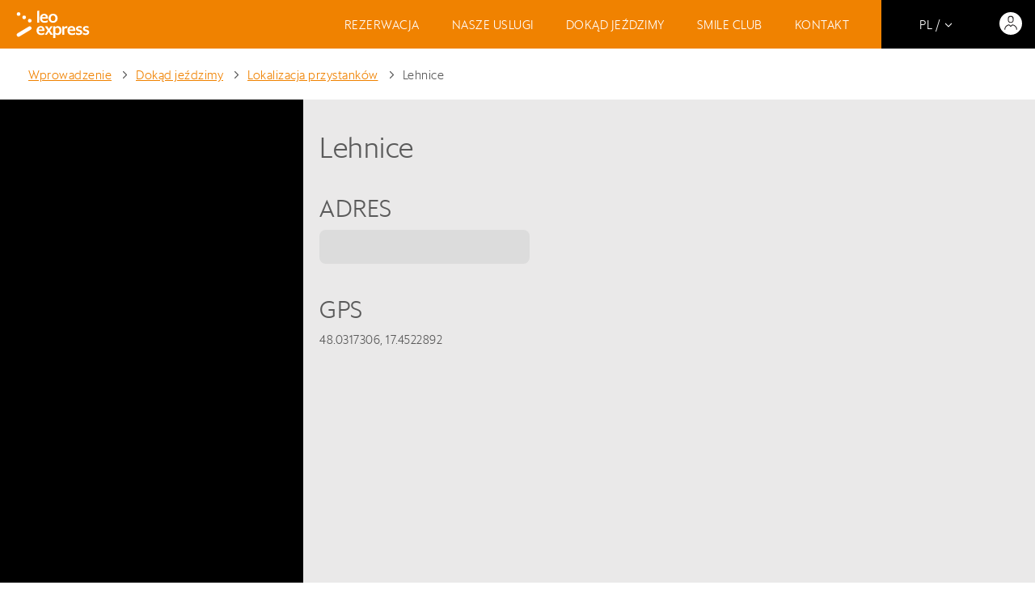

--- FILE ---
content_type: application/javascript; charset=UTF-8
request_url: https://www.leoexpress.com/_next/static/chunks/3956.1fd4e7b5e8e6b1d6.js
body_size: 58678
content:
(self.webpackChunk_N_E=self.webpackChunk_N_E||[]).push([[3956],{75063:function(n,e,t){"use strict";t.r(e),t.d(e,{default:function(){return H},disableExperimentalFragmentVariables:function(){return G},disableFragmentWarnings:function(){return K},enableExperimentalFragmentVariables:function(){return V},gql:function(){return B},resetCaches:function(){return q}});var r,a=t(97582);function i(n){return(i="function"==typeof Symbol&&"symbol"==typeof Symbol.iterator?function(n){return typeof n}:function(n){return n&&"function"==typeof Symbol&&n.constructor===Symbol&&n!==Symbol.prototype?"symbol":typeof n})(n)}var o="function"==typeof Symbol&&null!=Symbol.toStringTag?Symbol.toStringTag:"@@toStringTag";function s(n,e){for(var t,r=/\r\n|[\n\r]/g,a=1,i=e+1;(t=r.exec(n.body))&&t.index<e;)a+=1,i=e+1-(t.index+t[0].length);return{line:a,column:i}}function c(n,e){var t=n.locationOffset.column-1,r=d(t)+n.body,a=e.line-1,i=n.locationOffset.line-1,o=e.line+i,s=1===e.line?t:0,c=e.column+s,u="".concat(n.name,":").concat(o,":").concat(c,"\n"),p=r.split(/\r\n|[\n\r]/g),m=p[a];if(m.length>120){for(var _=Math.floor(c/80),f=c%80,$=[],g=0;g<m.length;g+=80)$.push(m.slice(g,g+80));return u+l([["".concat(o),$[0]]].concat($.slice(1,_+1).map(function(n){return["",n]}),[[" ",d(f-1)+"^"],["",$[_+1]]]))}return u+l([["".concat(o-1),p[a-1]],["".concat(o),m],["",d(c-1)+"^"],["".concat(o+1),p[a+1]]])}function l(n){var e=n.filter(function(n){return n[0],void 0!==n[1]}),t=Math.max.apply(Math,e.map(function(n){return n[0].length}));return e.map(function(n){var e=n[0],r=n[1];return d(t-e.length)+e+(r?" | "+r:" |")}).join("\n")}function d(n){return Array(n+1).join(" ")}function u(n){return(u="function"==typeof Symbol&&"symbol"==typeof Symbol.iterator?function(n){return typeof n}:function(n){return n&&"function"==typeof Symbol&&n.constructor===Symbol&&n!==Symbol.prototype?"symbol":typeof n})(n)}function p(n,e){var t=Object.keys(n);if(Object.getOwnPropertySymbols){var r=Object.getOwnPropertySymbols(n);e&&(r=r.filter(function(e){return Object.getOwnPropertyDescriptor(n,e).enumerable})),t.push.apply(t,r)}return t}function m(n,e){return e&&("object"===u(e)||"function"==typeof e)?e:_(n)}function _(n){if(void 0===n)throw ReferenceError("this hasn't been initialised - super() hasn't been called");return n}function f(n){var e="function"==typeof Map?new Map:void 0;return(f=function(n){if(null===n||-1===Function.toString.call(n).indexOf("[native code]"))return n;if("function"!=typeof n)throw TypeError("Super expression must either be null or a function");if(void 0!==e){if(e.has(n))return e.get(n);e.set(n,t)}function t(){return $(n,arguments,y(this).constructor)}return t.prototype=Object.create(n.prototype,{constructor:{value:t,enumerable:!1,writable:!0,configurable:!0}}),h(t,n)})(n)}function $(n,e,t){return($=g()?Reflect.construct:function(n,e,t){var r=[null];r.push.apply(r,e);var a=new(Function.bind.apply(n,r));return t&&h(a,t.prototype),a}).apply(null,arguments)}function g(){if("undefined"==typeof Reflect||!Reflect.construct||Reflect.construct.sham)return!1;if("function"==typeof Proxy)return!0;try{return Date.prototype.toString.call(Reflect.construct(Date,[],function(){})),!0}catch(n){return!1}}function h(n,e){return(h=Object.setPrototypeOf||function(n,e){return n.__proto__=e,n})(n,e)}function y(n){return(y=Object.setPrototypeOf?Object.getPrototypeOf:function(n){return n.__proto__||Object.getPrototypeOf(n)})(n)}var S=function(n){!function(n,e){if("function"!=typeof e&&null!==e)throw TypeError("Super expression must either be null or a function");n.prototype=Object.create(e&&e.prototype,{constructor:{value:n,writable:!0,configurable:!0}}),e&&h(n,e)}(a,n);var e,t,r=(e=g(),function(){var n,t=y(a);return n=e?Reflect.construct(t,arguments,y(this).constructor):t.apply(this,arguments),m(this,n)});function a(n,e,t,o,c,l,d){!function(n,e){if(!(n instanceof e))throw TypeError("Cannot call a class as a function")}(this,a),(v=r.call(this,n)).name="GraphQLError",v.originalError=null!=l?l:void 0,v.nodes=k(Array.isArray(e)?e:e?[e]:void 0);for(var u,f=[],$=0,g=null!==(b=v.nodes)&&void 0!==b?b:[];$<g.length;$++){var h,y,S,v,b,T=g[$].loc;null!=T&&f.push(T)}f=k(f),v.source=null!=t?t:null===(h=f)||void 0===h?void 0:h[0].source,v.positions=null!=o?o:null===(y=f)||void 0===y?void 0:y.map(function(n){return n.start}),v.locations=o&&t?o.map(function(n){return s(t,n)}):null===(S=f)||void 0===S?void 0:S.map(function(n){return s(n.source,n.start)}),v.path=null!=c?c:void 0;var N=null==l?void 0:l.extensions;return null==d&&"object"==i(u=N)&&null!==u?v.extensions=function(n){for(var e=1;e<arguments.length;e++){var t=null!=arguments[e]?arguments[e]:{};e%2?p(Object(t),!0).forEach(function(e){var r;r=t[e],e in n?Object.defineProperty(n,e,{value:r,enumerable:!0,configurable:!0,writable:!0}):n[e]=r}):Object.getOwnPropertyDescriptors?Object.defineProperties(n,Object.getOwnPropertyDescriptors(t)):p(Object(t)).forEach(function(e){Object.defineProperty(n,e,Object.getOwnPropertyDescriptor(t,e))})}return n}({},N):v.extensions=null!=d?d:{},(Object.defineProperties(_(v),{message:{enumerable:!0},locations:{enumerable:null!=v.locations},path:{enumerable:null!=v.path},extensions:{enumerable:null!=v.extensions&&Object.keys(v.extensions).length>0},name:{enumerable:!1},nodes:{enumerable:!1},source:{enumerable:!1},positions:{enumerable:!1},originalError:{enumerable:!1}}),null!=l&&l.stack)?(Object.defineProperty(_(v),"stack",{value:l.stack,writable:!0,configurable:!0}),m(v)):(Error.captureStackTrace?Error.captureStackTrace(_(v),a):Object.defineProperty(_(v),"stack",{value:Error().stack,writable:!0,configurable:!0}),v)}return t=[{key:"toString",value:function(){return function(n){var e=n.message;if(n.nodes)for(var t=0,r=n.nodes;t<r.length;t++){var a,i=r[t];i.loc&&(e+="\n\n"+c((a=i.loc).source,s(a.source,a.start)))}else if(n.source&&n.locations)for(var o=0,l=n.locations;o<l.length;o++){var d=l[o];e+="\n\n"+c(n.source,d)}return e}(this)}},{key:o,get:function(){return"Object"}}],function(n,e){for(var t=0;t<e.length;t++){var r=e[t];r.enumerable=r.enumerable||!1,r.configurable=!0,"value"in r&&(r.writable=!0),Object.defineProperty(n,r.key,r)}}(a.prototype,t),a}(f(Error));function k(n){return void 0===n||0===n.length?void 0:n}function v(n,e,t){return new S("Syntax Error: ".concat(t),void 0,n,[e])}var b=t(97359),T=t(29749),N=Object.freeze({SOF:"<SOF>",EOF:"<EOF>",BANG:"!",DOLLAR:"$",AMP:"&",PAREN_L:"(",PAREN_R:")",SPREAD:"...",COLON:":",EQUALS:"=",AT:"@",BRACKET_L:"[",BRACKET_R:"]",BRACE_L:"{",PIPE:"|",BRACE_R:"}",NAME:"Name",INT:"Int",FLOAT:"Float",STRING:"String",BLOCK_STRING:"BlockString",COMMENT:"Comment"}),w=t(25821);function O(n,e){if(!n)throw Error(e)}var x=function(){function n(n){var e=arguments.length>1&&void 0!==arguments[1]?arguments[1]:"GraphQL request",t=arguments.length>2&&void 0!==arguments[2]?arguments[2]:{line:1,column:1};"string"==typeof n||O(0,"Body must be a string. Received: ".concat((0,w.Z)(n),".")),this.body=n,this.name=e,this.locationOffset=t,this.locationOffset.line>0||O(0,"line in locationOffset is 1-indexed and must be positive."),this.locationOffset.column>0||O(0,"column in locationOffset is 1-indexed and must be positive.")}return function(n,e){for(var t=0;t<e.length;t++){var r=e[t];r.enumerable=r.enumerable||!1,r.configurable=!0,"value"in r&&(r.writable=!0),Object.defineProperty(n,r.key,r)}}(n.prototype,[{key:o,get:function(){return"Source"}}]),n}(),I=Object.freeze({QUERY:"QUERY",MUTATION:"MUTATION",SUBSCRIPTION:"SUBSCRIPTION",FIELD:"FIELD",FRAGMENT_DEFINITION:"FRAGMENT_DEFINITION",FRAGMENT_SPREAD:"FRAGMENT_SPREAD",INLINE_FRAGMENT:"INLINE_FRAGMENT",VARIABLE_DEFINITION:"VARIABLE_DEFINITION",SCHEMA:"SCHEMA",SCALAR:"SCALAR",OBJECT:"OBJECT",FIELD_DEFINITION:"FIELD_DEFINITION",ARGUMENT_DEFINITION:"ARGUMENT_DEFINITION",INTERFACE:"INTERFACE",UNION:"UNION",ENUM:"ENUM",ENUM_VALUE:"ENUM_VALUE",INPUT_OBJECT:"INPUT_OBJECT",INPUT_FIELD_DEFINITION:"INPUT_FIELD_DEFINITION"}),E=t(87392),C=function(){function n(n){var e=new T.WU(N.SOF,0,0,0,0,null);this.source=n,this.lastToken=e,this.token=e,this.line=1,this.lineStart=0}var e=n.prototype;return e.advance=function(){return this.lastToken=this.token,this.token=this.lookahead()},e.lookahead=function(){var n,e=this.token;if(e.kind!==N.EOF)do e=null!==(n=e.next)&&void 0!==n?n:e.next=function(n,e){for(var t=n.source,r=t.body,a=r.length,i=e.end;i<a;){var o=r.charCodeAt(i),s=n.line,c=1+i-n.lineStart;switch(o){case 65279:case 9:case 32:case 44:++i;continue;case 10:++i,++n.line,n.lineStart=i;continue;case 13:10===r.charCodeAt(i+1)?i+=2:++i,++n.line,n.lineStart=i;continue;case 33:return new T.WU(N.BANG,i,i+1,s,c,e);case 35:return function(n,e,t,r,a){var i,o=n.body,s=e;do i=o.charCodeAt(++s);while(!isNaN(i)&&(i>31||9===i));return new T.WU(N.COMMENT,e,s,t,r,a,o.slice(e+1,s))}(t,i,s,c,e);case 36:return new T.WU(N.DOLLAR,i,i+1,s,c,e);case 38:return new T.WU(N.AMP,i,i+1,s,c,e);case 40:return new T.WU(N.PAREN_L,i,i+1,s,c,e);case 41:return new T.WU(N.PAREN_R,i,i+1,s,c,e);case 46:if(46===r.charCodeAt(i+1)&&46===r.charCodeAt(i+2))return new T.WU(N.SPREAD,i,i+3,s,c,e);break;case 58:return new T.WU(N.COLON,i,i+1,s,c,e);case 61:return new T.WU(N.EQUALS,i,i+1,s,c,e);case 64:return new T.WU(N.AT,i,i+1,s,c,e);case 91:return new T.WU(N.BRACKET_L,i,i+1,s,c,e);case 93:return new T.WU(N.BRACKET_R,i,i+1,s,c,e);case 123:return new T.WU(N.BRACE_L,i,i+1,s,c,e);case 124:return new T.WU(N.PIPE,i,i+1,s,c,e);case 125:return new T.WU(N.BRACE_R,i,i+1,s,c,e);case 34:if(34===r.charCodeAt(i+1)&&34===r.charCodeAt(i+2))return function(n,e,t,r,a,i){for(var o=n.body,s=e+3,c=s,l=0,d="";s<o.length&&!isNaN(l=o.charCodeAt(s));){if(34===l&&34===o.charCodeAt(s+1)&&34===o.charCodeAt(s+2))return d+=o.slice(c,s),new T.WU(N.BLOCK_STRING,e,s+3,t,r,a,(0,E.W7)(d));if(l<32&&9!==l&&10!==l&&13!==l)throw v(n,s,"Invalid character within String: ".concat(A(l),"."));10===l?(++s,++i.line,i.lineStart=s):13===l?(10===o.charCodeAt(s+1)?s+=2:++s,++i.line,i.lineStart=s):92===l&&34===o.charCodeAt(s+1)&&34===o.charCodeAt(s+2)&&34===o.charCodeAt(s+3)?(d+=o.slice(c,s)+'"""',s+=4,c=s):++s}throw v(n,s,"Unterminated string.")}(t,i,s,c,e,n);return function(n,e,t,r,a){for(var i=n.body,o=e+1,s=o,c=0,l="";o<i.length&&!isNaN(c=i.charCodeAt(o))&&10!==c&&13!==c;){if(34===c)return l+=i.slice(s,o),new T.WU(N.STRING,e,o+1,t,r,a,l);if(c<32&&9!==c)throw v(n,o,"Invalid character within String: ".concat(A(c),"."));if(++o,92===c){switch(l+=i.slice(s,o-1),c=i.charCodeAt(o)){case 34:l+='"';break;case 47:l+="/";break;case 92:l+="\\";break;case 98:l+="\b";break;case 102:l+="\f";break;case 110:l+="\n";break;case 114:l+="\r";break;case 116:l+="	";break;case 117:var d,u,p,m,_=(d=i.charCodeAt(o+1),u=i.charCodeAt(o+2),p=i.charCodeAt(o+3),m=i.charCodeAt(o+4),M(d)<<12|M(u)<<8|M(p)<<4|M(m));if(_<0){var f=i.slice(o+1,o+5);throw v(n,o,"Invalid character escape sequence: \\u".concat(f,"."))}l+=String.fromCharCode(_),o+=4;break;default:throw v(n,o,"Invalid character escape sequence: \\".concat(String.fromCharCode(c),"."))}s=++o}}throw v(n,o,"Unterminated string.")}(t,i,s,c,e);case 45:case 48:case 49:case 50:case 51:case 52:case 53:case 54:case 55:case 56:case 57:return function(n,e,t,r,a,i){var o,s=n.body,c=t,l=e,d=!1;if(45===c&&(c=s.charCodeAt(++l)),48===c){if((c=s.charCodeAt(++l))>=48&&c<=57)throw v(n,l,"Invalid number, unexpected digit after 0: ".concat(A(c),"."))}else l=D(n,l,c),c=s.charCodeAt(l);if(46===c&&(d=!0,c=s.charCodeAt(++l),l=D(n,l,c),c=s.charCodeAt(l)),(69===c||101===c)&&(d=!0,(43===(c=s.charCodeAt(++l))||45===c)&&(c=s.charCodeAt(++l)),l=D(n,l,c),c=s.charCodeAt(l)),46===c||95===(o=c)||o>=65&&o<=90||o>=97&&o<=122)throw v(n,l,"Invalid number, expected digit but got: ".concat(A(c),"."));return new T.WU(d?N.FLOAT:N.INT,e,l,r,a,i,s.slice(e,l))}(t,i,o,s,c,e);case 65:case 66:case 67:case 68:case 69:case 70:case 71:case 72:case 73:case 74:case 75:case 76:case 77:case 78:case 79:case 80:case 81:case 82:case 83:case 84:case 85:case 86:case 87:case 88:case 89:case 90:case 95:case 97:case 98:case 99:case 100:case 101:case 102:case 103:case 104:case 105:case 106:case 107:case 108:case 109:case 110:case 111:case 112:case 113:case 114:case 115:case 116:case 117:case 118:case 119:case 120:case 121:case 122:return function(n,e,t,r,a){for(var i=n.body,o=i.length,s=e+1,c=0;s!==o&&!isNaN(c=i.charCodeAt(s))&&(95===c||c>=48&&c<=57||c>=65&&c<=90||c>=97&&c<=122);)++s;return new T.WU(N.NAME,e,s,t,r,a,i.slice(e,s))}(t,i,s,c,e)}throw v(t,i,o<32&&9!==o&&10!==o&&13!==o?"Cannot contain the invalid character ".concat(A(o),"."):39===o?"Unexpected single quote character ('), did you mean to use a double quote (\")?":"Cannot parse the unexpected character ".concat(A(o),"."))}var l=n.line,d=1+i-n.lineStart;return new T.WU(N.EOF,a,a,l,d,e)}(this,e);while(e.kind===N.COMMENT);return e},n}();function A(n){return isNaN(n)?N.EOF:n<127?JSON.stringify(String.fromCharCode(n)):'"\\u'.concat(("00"+n.toString(16).toUpperCase()).slice(-4),'"')}function D(n,e,t){var r=n.body,a=e,i=t;if(i>=48&&i<=57){do i=r.charCodeAt(++a);while(i>=48&&i<=57);return a}throw v(n,a,"Invalid number, expected digit but got: ".concat(A(i),"."))}function M(n){return n>=48&&n<=57?n-48:n>=65&&n<=70?n-55:n>=97&&n<=102?n-87:-1}var P=function(){function n(n,e){var t=n instanceof x?n:new x(n);this._lexer=new C(t),this._options=e}var e=n.prototype;return e.parseName=function(){var n=this.expectToken(N.NAME);return{kind:b.h.NAME,value:n.value,loc:this.loc(n)}},e.parseDocument=function(){var n=this._lexer.token;return{kind:b.h.DOCUMENT,definitions:this.many(N.SOF,this.parseDefinition,N.EOF),loc:this.loc(n)}},e.parseDefinition=function(){if(this.peek(N.NAME))switch(this._lexer.token.value){case"query":case"mutation":case"subscription":return this.parseOperationDefinition();case"fragment":return this.parseFragmentDefinition();case"schema":case"scalar":case"type":case"interface":case"union":case"enum":case"input":case"directive":return this.parseTypeSystemDefinition();case"extend":return this.parseTypeSystemExtension()}else if(this.peek(N.BRACE_L))return this.parseOperationDefinition();else if(this.peekDescription())return this.parseTypeSystemDefinition();throw this.unexpected()},e.parseOperationDefinition=function(){var n,e=this._lexer.token;if(this.peek(N.BRACE_L))return{kind:b.h.OPERATION_DEFINITION,operation:"query",name:void 0,variableDefinitions:[],directives:[],selectionSet:this.parseSelectionSet(),loc:this.loc(e)};var t=this.parseOperationType();return this.peek(N.NAME)&&(n=this.parseName()),{kind:b.h.OPERATION_DEFINITION,operation:t,name:n,variableDefinitions:this.parseVariableDefinitions(),directives:this.parseDirectives(!1),selectionSet:this.parseSelectionSet(),loc:this.loc(e)}},e.parseOperationType=function(){var n=this.expectToken(N.NAME);switch(n.value){case"query":return"query";case"mutation":return"mutation";case"subscription":return"subscription"}throw this.unexpected(n)},e.parseVariableDefinitions=function(){return this.optionalMany(N.PAREN_L,this.parseVariableDefinition,N.PAREN_R)},e.parseVariableDefinition=function(){var n=this._lexer.token;return{kind:b.h.VARIABLE_DEFINITION,variable:this.parseVariable(),type:(this.expectToken(N.COLON),this.parseTypeReference()),defaultValue:this.expectOptionalToken(N.EQUALS)?this.parseValueLiteral(!0):void 0,directives:this.parseDirectives(!0),loc:this.loc(n)}},e.parseVariable=function(){var n=this._lexer.token;return this.expectToken(N.DOLLAR),{kind:b.h.VARIABLE,name:this.parseName(),loc:this.loc(n)}},e.parseSelectionSet=function(){var n=this._lexer.token;return{kind:b.h.SELECTION_SET,selections:this.many(N.BRACE_L,this.parseSelection,N.BRACE_R),loc:this.loc(n)}},e.parseSelection=function(){return this.peek(N.SPREAD)?this.parseFragment():this.parseField()},e.parseField=function(){var n,e,t=this._lexer.token,r=this.parseName();return this.expectOptionalToken(N.COLON)?(n=r,e=this.parseName()):e=r,{kind:b.h.FIELD,alias:n,name:e,arguments:this.parseArguments(!1),directives:this.parseDirectives(!1),selectionSet:this.peek(N.BRACE_L)?this.parseSelectionSet():void 0,loc:this.loc(t)}},e.parseArguments=function(n){var e=n?this.parseConstArgument:this.parseArgument;return this.optionalMany(N.PAREN_L,e,N.PAREN_R)},e.parseArgument=function(){var n=this._lexer.token,e=this.parseName();return this.expectToken(N.COLON),{kind:b.h.ARGUMENT,name:e,value:this.parseValueLiteral(!1),loc:this.loc(n)}},e.parseConstArgument=function(){var n=this._lexer.token;return{kind:b.h.ARGUMENT,name:this.parseName(),value:(this.expectToken(N.COLON),this.parseValueLiteral(!0)),loc:this.loc(n)}},e.parseFragment=function(){var n=this._lexer.token;this.expectToken(N.SPREAD);var e=this.expectOptionalKeyword("on");return!e&&this.peek(N.NAME)?{kind:b.h.FRAGMENT_SPREAD,name:this.parseFragmentName(),directives:this.parseDirectives(!1),loc:this.loc(n)}:{kind:b.h.INLINE_FRAGMENT,typeCondition:e?this.parseNamedType():void 0,directives:this.parseDirectives(!1),selectionSet:this.parseSelectionSet(),loc:this.loc(n)}},e.parseFragmentDefinition=function(){var n,e=this._lexer.token;return(this.expectKeyword("fragment"),(null===(n=this._options)||void 0===n?void 0:n.experimentalFragmentVariables)===!0)?{kind:b.h.FRAGMENT_DEFINITION,name:this.parseFragmentName(),variableDefinitions:this.parseVariableDefinitions(),typeCondition:(this.expectKeyword("on"),this.parseNamedType()),directives:this.parseDirectives(!1),selectionSet:this.parseSelectionSet(),loc:this.loc(e)}:{kind:b.h.FRAGMENT_DEFINITION,name:this.parseFragmentName(),typeCondition:(this.expectKeyword("on"),this.parseNamedType()),directives:this.parseDirectives(!1),selectionSet:this.parseSelectionSet(),loc:this.loc(e)}},e.parseFragmentName=function(){if("on"===this._lexer.token.value)throw this.unexpected();return this.parseName()},e.parseValueLiteral=function(n){var e=this._lexer.token;switch(e.kind){case N.BRACKET_L:return this.parseList(n);case N.BRACE_L:return this.parseObject(n);case N.INT:return this._lexer.advance(),{kind:b.h.INT,value:e.value,loc:this.loc(e)};case N.FLOAT:return this._lexer.advance(),{kind:b.h.FLOAT,value:e.value,loc:this.loc(e)};case N.STRING:case N.BLOCK_STRING:return this.parseStringLiteral();case N.NAME:switch(this._lexer.advance(),e.value){case"true":return{kind:b.h.BOOLEAN,value:!0,loc:this.loc(e)};case"false":return{kind:b.h.BOOLEAN,value:!1,loc:this.loc(e)};case"null":return{kind:b.h.NULL,loc:this.loc(e)};default:return{kind:b.h.ENUM,value:e.value,loc:this.loc(e)}}case N.DOLLAR:if(!n)return this.parseVariable()}throw this.unexpected()},e.parseStringLiteral=function(){var n=this._lexer.token;return this._lexer.advance(),{kind:b.h.STRING,value:n.value,block:n.kind===N.BLOCK_STRING,loc:this.loc(n)}},e.parseList=function(n){var e=this,t=this._lexer.token;return{kind:b.h.LIST,values:this.any(N.BRACKET_L,function(){return e.parseValueLiteral(n)},N.BRACKET_R),loc:this.loc(t)}},e.parseObject=function(n){var e=this,t=this._lexer.token;return{kind:b.h.OBJECT,fields:this.any(N.BRACE_L,function(){return e.parseObjectField(n)},N.BRACE_R),loc:this.loc(t)}},e.parseObjectField=function(n){var e=this._lexer.token,t=this.parseName();return this.expectToken(N.COLON),{kind:b.h.OBJECT_FIELD,name:t,value:this.parseValueLiteral(n),loc:this.loc(e)}},e.parseDirectives=function(n){for(var e=[];this.peek(N.AT);)e.push(this.parseDirective(n));return e},e.parseDirective=function(n){var e=this._lexer.token;return this.expectToken(N.AT),{kind:b.h.DIRECTIVE,name:this.parseName(),arguments:this.parseArguments(n),loc:this.loc(e)}},e.parseTypeReference=function(){var n,e=this._lexer.token;return(this.expectOptionalToken(N.BRACKET_L)?(n=this.parseTypeReference(),this.expectToken(N.BRACKET_R),n={kind:b.h.LIST_TYPE,type:n,loc:this.loc(e)}):n=this.parseNamedType(),this.expectOptionalToken(N.BANG))?{kind:b.h.NON_NULL_TYPE,type:n,loc:this.loc(e)}:n},e.parseNamedType=function(){var n=this._lexer.token;return{kind:b.h.NAMED_TYPE,name:this.parseName(),loc:this.loc(n)}},e.parseTypeSystemDefinition=function(){var n=this.peekDescription()?this._lexer.lookahead():this._lexer.token;if(n.kind===N.NAME)switch(n.value){case"schema":return this.parseSchemaDefinition();case"scalar":return this.parseScalarTypeDefinition();case"type":return this.parseObjectTypeDefinition();case"interface":return this.parseInterfaceTypeDefinition();case"union":return this.parseUnionTypeDefinition();case"enum":return this.parseEnumTypeDefinition();case"input":return this.parseInputObjectTypeDefinition();case"directive":return this.parseDirectiveDefinition()}throw this.unexpected(n)},e.peekDescription=function(){return this.peek(N.STRING)||this.peek(N.BLOCK_STRING)},e.parseDescription=function(){if(this.peekDescription())return this.parseStringLiteral()},e.parseSchemaDefinition=function(){var n=this._lexer.token,e=this.parseDescription();this.expectKeyword("schema");var t=this.parseDirectives(!0),r=this.many(N.BRACE_L,this.parseOperationTypeDefinition,N.BRACE_R);return{kind:b.h.SCHEMA_DEFINITION,description:e,directives:t,operationTypes:r,loc:this.loc(n)}},e.parseOperationTypeDefinition=function(){var n=this._lexer.token,e=this.parseOperationType();this.expectToken(N.COLON);var t=this.parseNamedType();return{kind:b.h.OPERATION_TYPE_DEFINITION,operation:e,type:t,loc:this.loc(n)}},e.parseScalarTypeDefinition=function(){var n=this._lexer.token,e=this.parseDescription();this.expectKeyword("scalar");var t=this.parseName(),r=this.parseDirectives(!0);return{kind:b.h.SCALAR_TYPE_DEFINITION,description:e,name:t,directives:r,loc:this.loc(n)}},e.parseObjectTypeDefinition=function(){var n=this._lexer.token,e=this.parseDescription();this.expectKeyword("type");var t=this.parseName(),r=this.parseImplementsInterfaces(),a=this.parseDirectives(!0),i=this.parseFieldsDefinition();return{kind:b.h.OBJECT_TYPE_DEFINITION,description:e,name:t,interfaces:r,directives:a,fields:i,loc:this.loc(n)}},e.parseImplementsInterfaces=function(){var n;if(!this.expectOptionalKeyword("implements"))return[];if((null===(n=this._options)||void 0===n?void 0:n.allowLegacySDLImplementsInterfaces)===!0){var e=[];this.expectOptionalToken(N.AMP);do e.push(this.parseNamedType());while(this.expectOptionalToken(N.AMP)||this.peek(N.NAME));return e}return this.delimitedMany(N.AMP,this.parseNamedType)},e.parseFieldsDefinition=function(){var n;return(null===(n=this._options)||void 0===n?void 0:n.allowLegacySDLEmptyFields)===!0&&this.peek(N.BRACE_L)&&this._lexer.lookahead().kind===N.BRACE_R?(this._lexer.advance(),this._lexer.advance(),[]):this.optionalMany(N.BRACE_L,this.parseFieldDefinition,N.BRACE_R)},e.parseFieldDefinition=function(){var n=this._lexer.token,e=this.parseDescription(),t=this.parseName(),r=this.parseArgumentDefs();this.expectToken(N.COLON);var a=this.parseTypeReference(),i=this.parseDirectives(!0);return{kind:b.h.FIELD_DEFINITION,description:e,name:t,arguments:r,type:a,directives:i,loc:this.loc(n)}},e.parseArgumentDefs=function(){return this.optionalMany(N.PAREN_L,this.parseInputValueDef,N.PAREN_R)},e.parseInputValueDef=function(){var n,e=this._lexer.token,t=this.parseDescription(),r=this.parseName();this.expectToken(N.COLON);var a=this.parseTypeReference();this.expectOptionalToken(N.EQUALS)&&(n=this.parseValueLiteral(!0));var i=this.parseDirectives(!0);return{kind:b.h.INPUT_VALUE_DEFINITION,description:t,name:r,type:a,defaultValue:n,directives:i,loc:this.loc(e)}},e.parseInterfaceTypeDefinition=function(){var n=this._lexer.token,e=this.parseDescription();this.expectKeyword("interface");var t=this.parseName(),r=this.parseImplementsInterfaces(),a=this.parseDirectives(!0),i=this.parseFieldsDefinition();return{kind:b.h.INTERFACE_TYPE_DEFINITION,description:e,name:t,interfaces:r,directives:a,fields:i,loc:this.loc(n)}},e.parseUnionTypeDefinition=function(){var n=this._lexer.token,e=this.parseDescription();this.expectKeyword("union");var t=this.parseName(),r=this.parseDirectives(!0),a=this.parseUnionMemberTypes();return{kind:b.h.UNION_TYPE_DEFINITION,description:e,name:t,directives:r,types:a,loc:this.loc(n)}},e.parseUnionMemberTypes=function(){return this.expectOptionalToken(N.EQUALS)?this.delimitedMany(N.PIPE,this.parseNamedType):[]},e.parseEnumTypeDefinition=function(){var n=this._lexer.token,e=this.parseDescription();this.expectKeyword("enum");var t=this.parseName(),r=this.parseDirectives(!0),a=this.parseEnumValuesDefinition();return{kind:b.h.ENUM_TYPE_DEFINITION,description:e,name:t,directives:r,values:a,loc:this.loc(n)}},e.parseEnumValuesDefinition=function(){return this.optionalMany(N.BRACE_L,this.parseEnumValueDefinition,N.BRACE_R)},e.parseEnumValueDefinition=function(){var n=this._lexer.token,e=this.parseDescription(),t=this.parseName(),r=this.parseDirectives(!0);return{kind:b.h.ENUM_VALUE_DEFINITION,description:e,name:t,directives:r,loc:this.loc(n)}},e.parseInputObjectTypeDefinition=function(){var n=this._lexer.token,e=this.parseDescription();this.expectKeyword("input");var t=this.parseName(),r=this.parseDirectives(!0),a=this.parseInputFieldsDefinition();return{kind:b.h.INPUT_OBJECT_TYPE_DEFINITION,description:e,name:t,directives:r,fields:a,loc:this.loc(n)}},e.parseInputFieldsDefinition=function(){return this.optionalMany(N.BRACE_L,this.parseInputValueDef,N.BRACE_R)},e.parseTypeSystemExtension=function(){var n=this._lexer.lookahead();if(n.kind===N.NAME)switch(n.value){case"schema":return this.parseSchemaExtension();case"scalar":return this.parseScalarTypeExtension();case"type":return this.parseObjectTypeExtension();case"interface":return this.parseInterfaceTypeExtension();case"union":return this.parseUnionTypeExtension();case"enum":return this.parseEnumTypeExtension();case"input":return this.parseInputObjectTypeExtension()}throw this.unexpected(n)},e.parseSchemaExtension=function(){var n=this._lexer.token;this.expectKeyword("extend"),this.expectKeyword("schema");var e=this.parseDirectives(!0),t=this.optionalMany(N.BRACE_L,this.parseOperationTypeDefinition,N.BRACE_R);if(0===e.length&&0===t.length)throw this.unexpected();return{kind:b.h.SCHEMA_EXTENSION,directives:e,operationTypes:t,loc:this.loc(n)}},e.parseScalarTypeExtension=function(){var n=this._lexer.token;this.expectKeyword("extend"),this.expectKeyword("scalar");var e=this.parseName(),t=this.parseDirectives(!0);if(0===t.length)throw this.unexpected();return{kind:b.h.SCALAR_TYPE_EXTENSION,name:e,directives:t,loc:this.loc(n)}},e.parseObjectTypeExtension=function(){var n=this._lexer.token;this.expectKeyword("extend"),this.expectKeyword("type");var e=this.parseName(),t=this.parseImplementsInterfaces(),r=this.parseDirectives(!0),a=this.parseFieldsDefinition();if(0===t.length&&0===r.length&&0===a.length)throw this.unexpected();return{kind:b.h.OBJECT_TYPE_EXTENSION,name:e,interfaces:t,directives:r,fields:a,loc:this.loc(n)}},e.parseInterfaceTypeExtension=function(){var n=this._lexer.token;this.expectKeyword("extend"),this.expectKeyword("interface");var e=this.parseName(),t=this.parseImplementsInterfaces(),r=this.parseDirectives(!0),a=this.parseFieldsDefinition();if(0===t.length&&0===r.length&&0===a.length)throw this.unexpected();return{kind:b.h.INTERFACE_TYPE_EXTENSION,name:e,interfaces:t,directives:r,fields:a,loc:this.loc(n)}},e.parseUnionTypeExtension=function(){var n=this._lexer.token;this.expectKeyword("extend"),this.expectKeyword("union");var e=this.parseName(),t=this.parseDirectives(!0),r=this.parseUnionMemberTypes();if(0===t.length&&0===r.length)throw this.unexpected();return{kind:b.h.UNION_TYPE_EXTENSION,name:e,directives:t,types:r,loc:this.loc(n)}},e.parseEnumTypeExtension=function(){var n=this._lexer.token;this.expectKeyword("extend"),this.expectKeyword("enum");var e=this.parseName(),t=this.parseDirectives(!0),r=this.parseEnumValuesDefinition();if(0===t.length&&0===r.length)throw this.unexpected();return{kind:b.h.ENUM_TYPE_EXTENSION,name:e,directives:t,values:r,loc:this.loc(n)}},e.parseInputObjectTypeExtension=function(){var n=this._lexer.token;this.expectKeyword("extend"),this.expectKeyword("input");var e=this.parseName(),t=this.parseDirectives(!0),r=this.parseInputFieldsDefinition();if(0===t.length&&0===r.length)throw this.unexpected();return{kind:b.h.INPUT_OBJECT_TYPE_EXTENSION,name:e,directives:t,fields:r,loc:this.loc(n)}},e.parseDirectiveDefinition=function(){var n=this._lexer.token,e=this.parseDescription();this.expectKeyword("directive"),this.expectToken(N.AT);var t=this.parseName(),r=this.parseArgumentDefs(),a=this.expectOptionalKeyword("repeatable");this.expectKeyword("on");var i=this.parseDirectiveLocations();return{kind:b.h.DIRECTIVE_DEFINITION,description:e,name:t,arguments:r,repeatable:a,locations:i,loc:this.loc(n)}},e.parseDirectiveLocations=function(){return this.delimitedMany(N.PIPE,this.parseDirectiveLocation)},e.parseDirectiveLocation=function(){var n=this._lexer.token,e=this.parseName();if(void 0!==I[e.value])return e;throw this.unexpected(n)},e.loc=function(n){var e;if((null===(e=this._options)||void 0===e?void 0:e.noLocation)!==!0)return new T.Ye(n,this._lexer.lastToken,this._lexer.source)},e.peek=function(n){return this._lexer.token.kind===n},e.expectToken=function(n){var e=this._lexer.token;if(e.kind===n)return this._lexer.advance(),e;throw v(this._lexer.source,e.start,"Expected ".concat(z(n),", found ").concat(R(e),"."))},e.expectOptionalToken=function(n){var e=this._lexer.token;if(e.kind===n)return this._lexer.advance(),e},e.expectKeyword=function(n){var e=this._lexer.token;if(e.kind===N.NAME&&e.value===n)this._lexer.advance();else throw v(this._lexer.source,e.start,'Expected "'.concat(n,'", found ').concat(R(e),"."))},e.expectOptionalKeyword=function(n){var e=this._lexer.token;return e.kind===N.NAME&&e.value===n&&(this._lexer.advance(),!0)},e.unexpected=function(n){var e=null!=n?n:this._lexer.token;return v(this._lexer.source,e.start,"Unexpected ".concat(R(e),"."))},e.any=function(n,e,t){this.expectToken(n);for(var r=[];!this.expectOptionalToken(t);)r.push(e.call(this));return r},e.optionalMany=function(n,e,t){if(this.expectOptionalToken(n)){var r=[];do r.push(e.call(this));while(!this.expectOptionalToken(t));return r}return[]},e.many=function(n,e,t){this.expectToken(n);var r=[];do r.push(e.call(this));while(!this.expectOptionalToken(t));return r},e.delimitedMany=function(n,e){this.expectOptionalToken(n);var t=[];do t.push(e.call(this));while(this.expectOptionalToken(n));return t},n}();function R(n){var e=n.value;return z(n.kind)+(null!=e?' "'.concat(e,'"'):"")}function z(n){return n===N.BANG||n===N.DOLLAR||n===N.AMP||n===N.PAREN_L||n===N.PAREN_R||n===N.SPREAD||n===N.COLON||n===N.EQUALS||n===N.AT||n===N.BRACKET_L||n===N.BRACKET_R||n===N.BRACE_L||n===N.PIPE||n===N.BRACE_R?'"'.concat(n,'"'):n}var F=new Map,j=new Map,Q=!0,L=!1;function U(n){return n.replace(/[\s,]+/g," ").trim()}function B(n){for(var e=[],t=1;t<arguments.length;t++)e[t-1]=arguments[t];"string"==typeof n&&(n=[n]);var r=n[0];return e.forEach(function(e,t){e&&"Document"===e.kind?r+=e.loc.source.body:r+=e,r+=n[t+1]}),function(n){var e=U(n);if(!F.has(e)){var t,r,i,o,s,c=new P(n,{experimentalFragmentVariables:L,allowLegacyFragmentVariables:L}).parseDocument();if(!c||"Document"!==c.kind)throw Error("Not a valid GraphQL document.");F.set(e,((o=new Set((t=new Set,r=[],c.definitions.forEach(function(n){if("FragmentDefinition"===n.kind){var e,a=n.name.value,i=U((e=n.loc).source.body.substring(e.start,e.end)),o=j.get(a);o&&!o.has(i)?Q&&console.warn("Warning: fragment with name "+a+" already exists.\ngraphql-tag enforces all fragment names across your application to be unique; read more about\nthis in the docs: http://dev.apollodata.com/core/fragments.html#unique-names"):o||j.set(a,o=new Set),o.add(i),t.has(i)||(t.add(i),r.push(n))}else r.push(n)}),i=(0,a.pi)((0,a.pi)({},c),{definitions:r})).definitions)).forEach(function(n){n.loc&&delete n.loc,Object.keys(n).forEach(function(e){var t=n[e];t&&"object"==typeof t&&o.add(t)})}),(s=i.loc)&&(delete s.startToken,delete s.endToken),i))}return F.get(e)}(r)}function q(){F.clear(),j.clear()}function K(){Q=!1}function V(){L=!0}function G(){L=!1}var W=B;(r=B||(B={})).gql=W,r.resetCaches=q,r.disableFragmentWarnings=K,r.enableExperimentalFragmentVariables=V,r.disableExperimentalFragmentVariables=G,B.default=B;var H=B},41491:function(n,e,t){"use strict";Object.defineProperty(e,"__esModule",{value:!0}),e.applicationQueries=void 0;var r,a,i,o,s,c=(r=t(75063))&&r.__esModule?r:{default:r};function l(n,e){return e||(e=n.slice(0)),Object.freeze(Object.defineProperties(n,{raw:{value:Object.freeze(e)}}))}var d=(0,c.default)(a||(a=l(["\n    query getApplicationDataQuery {\n        getApplicationData {\n            endpoint\n            gpwebpay_endpoint\n            gopay_endpoint\n            payu_endpoint\n            s24_endpoint\n            application_token\n            mallpay_endpoint\n        }\n    }\n"]))),u=(0,c.default)(i||(i=l(["\n    mutation sendErrorMailMutation($email: String, $content: String, $deviceInfo: String, $locale: String) {\n        sendErrorMail(email: $email, content: $content, deviceInfo: $deviceInfo, locale: $locale)\n    }\n"]))),p=(0,c.default)(o||(o=l(["\n    mutation sendMailMutation($recipients: String, $formTitle: String, $name: String, $email: String, $phone: String, $attachments: [Attachment] $note: String, $locale: String) {\n        sendMail(recipients: $recipients, formTitle: $formTitle, name: $name, email: $email, phone: $phone, attachments: $attachments, note: $note, locale: $locale)\n    }\n"]))),m=(0,c.default)(s||(s=l(["\n    query lastCacheUpdateQuery {\n        lastCacheUpdate {\n            timestamp\n        }\n    }\n"])));e.applicationQueries={appData:d,sendMail:p,sendErrorMail:u,lastCacheUpdate:m}},12622:function(n,e,t){"use strict";Object.defineProperty(e,"__esModule",{value:!0}),e.carrierQueries=void 0;var r,a,i,o,s=(r=t(75063))&&r.__esModule?r:{default:r};function c(n,e){return e||(e=n.slice(0)),Object.freeze(Object.defineProperties(n,{raw:{value:Object.freeze(e)}}))}var l=(0,s.default)(a||(a=c(["\n    query carriers($locale: String, $token: String, $platform: String) {\n        carriers(locale: $locale, token: $token, platform: $platform) {\n            id\n            name\n            label\n            spp\n        }\n    }\n"]))),d=(0,s.default)(i||(i=c(["\n    query carriers($locale: String, $token: String, $platform: String) {\n        carriers(locale: $locale, token: $token, platform: $platform) {\n            id\n            name\n            label\n            logo\n            spp_file\n            spp\n        }\n    }\n"]))),u=(0,s.default)(o||(o=c(["\n    query carrier($id: Int!, $locale: String, $token: String, $platform: String) {\n        carrier(id: $id, locale: $locale, token: $token, platform: $platform) {\n            id\n            name\n            label\n            logo\n            spp_file\n            spp\n        }\n    }\n"])));e.carrierQueries={carriers:l,carriersFullData:d,carrier:u}},86015:function(n,e,t){"use strict";Object.defineProperty(e,"__esModule",{value:!0}),e.co2Queries=void 0;var r,a,i,o,s=(r=t(75063))&&r.__esModule?r:{default:r};function c(n,e){return e||(e=n.slice(0)),Object.freeze(Object.defineProperties(n,{raw:{value:Object.freeze(e)}}))}var l=(0,s.default)(a||(a=c(["\n    mutation purchaseCoCompensationMutation($order: String, $token: String, $locale: String) {\n        purchaseCoCompensation(order: $order, token: $token, locale: $locale) {\n            success\n            error {\n                code\n                message\n            }\n        }\n    }\n"]))),d=(0,s.default)(i||(i=c(["\n    mutation deleteCoCompensationMutation($order: String, $token: String, $locale: String) {\n        deleteCoCompensation(order: $order, token: $token, locale: $locale) {\n            success\n            error {\n                code\n                message\n            }\n        }\n    }\n"]))),u=(0,s.default)(o||(o=c(["\n    query co2Query($locale: String, $token: String, $platform: String) {\n        co2Summary(locale: $locale, token: $token, platform: $platform) {\n            data {\n                amount\n                price_czk\n            }\n            error {\n                code\n                message\n            }\n        }\n    }\n"])));e.co2Queries={purchaseCoCompensation:l,deleteCoCompensation:d,co2Summary:u}},70001:function(n,e,t){"use strict";Object.defineProperty(e,"__esModule",{value:!0}),e.d2dQueries=void 0;var r,a,i,o,s=(0,((r=t(75063))&&r.__esModule?r:{default:r}).default)(o||(a=["\n    query d2dMapQuery($map_id: String, $locale: String, $token: String, $platform: String) {\n        d2dMap(map_id: $map_id, locale: $locale, token: $token, platform: $platform)\n    }\n"],i||(i=a.slice(0)),o=Object.freeze(Object.defineProperties(a,{raw:{value:Object.freeze(i)}}))));e.d2dQueries={d2dMap:s}},37509:function(n,e,t){"use strict";Object.defineProperty(e,"__esModule",{value:!0}),e.delayQueries=void 0;var r,a,i,o,s=(r=t(75063))&&r.__esModule?r:{default:r};function c(n,e){return e||(e=n.slice(0)),Object.freeze(Object.defineProperties(n,{raw:{value:Object.freeze(e)}}))}var l=(0,s.default)(a||(a=c(["\n    query delaysQuery($locale: String) {\n        delays(locale: $locale) {\n            line_short\n            line_name\n            ride_id\n            from\n            from_st\n            to\n            to_st\n            conf\n            conf_st\n            lat\n            lng\n            gps_time\n            speed\n            bearing\n            acceleration\n            departure_delay\n            delay\n            reservation\n            stops {\n                station_id\n                platform\n                track\n            }\n            ride {\n              stops {\n                arrival\n                departure\n                station {\n                  id\n                  name\n                }\n              }\n            }\n        }\n    }\n"]))),d=(0,s.default)(i||(i=c(["\n    query delaysByStationQuery($station: String, $locale: String) {\n        delaysByStation(station: $station, locale: $locale) {\n            line_short\n            line_name\n            ride_id\n            from\n            from_st\n            to\n            to_st\n            conf\n            conf_st\n            lat\n            lng\n            gps_time\n            speed\n            bearing\n            acceleration\n            departure_delay\n            delay\n            reservation\n            stops {\n                station_id\n                platform\n                track\n            }\n            ride {\n              stops {\n                arrival\n                departure\n                station {\n                  id  \n                  name\n                }\n              }\n            }\n        }\n    }\n"]))),u=(0,s.default)(o||(o=c(["\n    query filteredDelaysQuery(\n        $filterTrain: Boolean,\n        $filterBus: Boolean,\n        $filterMinibus: Boolean,\n        $filterOrlickoTrain: Boolean,\n        $filterPodunTrain: Boolean,\n        $locale: String\n    ) {\n        filteredDelays(\n            filters: {\n                filterTrain: $filterTrain,\n                filterBus: $filterBus,\n                filterMinibus: $filterMinibus,\n                filterOrlickoTrain: $filterOrlickoTrain,\n                filterPodunTrain: $filterPodunTrain,\n            },\n            locale: $locale\n        ) {\n            line_short\n            line_name\n            ride_id\n            from\n            from_st\n            to\n            to_st\n            conf\n            conf_st\n            lat\n            lng\n            gps_time\n            speed\n            bearing\n            acceleration\n            departure_delay\n            delay\n            reservation\n            stops {\n                station_id\n                station_name\n                platform\n                track\n            }\n            ride {\n              stops {\n                arrival\n                departure\n                station {\n                  id  \n                  name\n                }\n              }\n            }\n        }\n    }\n"])));e.delayQueries={delays:l,delaysByStation:d,filteredDelays:u}},87758:function(n,e,t){"use strict";Object.defineProperty(e,"__esModule",{value:!0}),e.default=void 0;var r=t(41491),a=t(12622),i=t(86015),o=t(70001),s=t(37509),c=t(10140),l=t(55327),d=t(6689),u=t(54510),p=t(44136),m=t(54032),_=t(46995),f=t(95651),$=t(54218),g=t(99285),h=t(1142),y=t(97885),S=t(87131),k=t(59787),v=t(29742),b=t(17046),T={applicationQueries:r.applicationQueries,carrierQueries:a.carrierQueries,co2Queries:i.co2Queries,d2dQueries:o.d2dQueries,delayQueries:s.delayQueries,intercomQueries:c.intercomQueries,notificationQueries:l.notificationQueries,orderQueries:d.orderQueries,paymentQueries:u.paymentQueries,pinQueries:p.pinQueries,popupQueries:m.popupQueries,rideQueries:_.rideQueries,salecodeQueries:f.salecodeQueries,searchQueries:$.searchQueries,servicesQueries:g.servicesQueries,stationsQueries:h.stationsQueries,tariffsQueries:y.tariffsQueries,ticketsQueries:S.ticketsQueries,tokenQueries:k.tokenQueries,twistoQueries:v.twistoQueries,userQueries:b.userQueries};e.default=T},10140:function(n,e,t){"use strict";Object.defineProperty(e,"__esModule",{value:!0}),e.intercomQueries=void 0;var r,a,i,o,s=(0,((r=t(75063))&&r.__esModule?r:{default:r}).default)(o||(a=["\n    query intercomHashQuery($user: String, $token: String, $locale: String, $platform: String) {\n        intercomHash(user: $user, token: $token, locale: $locale, platform: $platform)\n    }\n"],i||(i=a.slice(0)),o=Object.freeze(Object.defineProperties(a,{raw:{value:Object.freeze(i)}}))));e.intercomQueries={intercomHash:s}},55327:function(n,e,t){"use strict";Object.defineProperty(e,"__esModule",{value:!0}),e.notificationQueries=void 0;var r,a,i,o,s,c,l,d,u,p,m=(r=t(75063))&&r.__esModule?r:{default:r};function _(n,e){return e||(e=n.slice(0)),Object.freeze(Object.defineProperties(n,{raw:{value:Object.freeze(e)}}))}var f=(0,m.default)(a||(a=_(["\n    mutation addDeviceMutation($email: String, $token: String, $notificationSettings: NotificationSettings, $locale: String, $oldToken: String) {\n        addDevice(\n            email: $email,\n            token: $token,\n            notificationSettings: $notificationSettings,\n            locale: $locale,\n            oldToken: $oldToken\n        )\n    }\n"]))),$=(0,m.default)(i||(i=_(["\n    mutation saveNewTicketsToDBMutation($orderCode: String, $deviceToken: String, $locale: String, $digest: String, $user: String, $token: String, $platform: String) {\n        saveNewTicketsToDB(orderCode: $orderCode, deviceToken: $deviceToken, locale: $locale, digest: $digest, user: $user, token: $token, platform: $platform)\n    }\n"]))),g=(0,m.default)(o||(o=_(["\n    mutation removeTicketFromDBBMutation($itemCode: String) {\n        removeTicketFromDB(itemCode: $itemCode)\n    }\n"]))),h=(0,m.default)(s||(s=_(["\n    query userDevicesQuery($user: String, $token: String, $locale: String, $platform: String) {\n        userDevices(user: $user, token: $token, locale: $locale, platform: $platform) {    \n            devices {\n              id\n              token\n              user_id\n              createdAt\n              deletedAt\n            }\n            error {\n              code\n              message\n            }\n        }\n    }\n"]))),y=(0,m.default)(c||(c=_(["\n    query deviceDetailQuery($deviceToken: String, $token: String, $locale: String, $platform: String) {\n        deviceDetail(deviceToken: $deviceToken, token: $token, locale: $locale, platform: $platform) {\n            device {\n                id\n                token\n                user_id\n                created_at\n                deleted_at\n            }\n            error {\n                code\n                message\n            }\n        }\n    }\n"]))),S=(0,m.default)(l||(l=_(["\n    query notificationSettingsQuery($deviceToken: String, $token: String, $locale: String, $platform: String) {\n        notificationSettings(deviceToken: $deviceToken, token: $token, locale: $locale, platform: $platform) {\n            settings {\n                key\n                value\n            }\n            error {\n                code\n                message\n            }\n        }\n    }\n"]))),k=(0,m.default)(d||(d=_(["\n    mutation addNewDeviceMutation($deviceToken: String, $user: String, $token: String, $locale: String, $platform: String) {\n        addNewDevice(deviceToken: $deviceToken, user: $user, token: $token, locale: $locale, platform: $platform) {\n            device {\n                id\n                token\n                user_id\n                created_at\n                deleted_at\n            }\n            error {\n                code\n                message\n            }\n        }\n    }\n"]))),v=(0,m.default)(u||(u=_(["\n    mutation saveNotificationSettingsMutation($settings: [NotificationSettingInput], $deviceToken: String, $token: String, $locale: String, $platform: String) {\n        saveNotificationSettings(settings: $settings, deviceToken: $deviceToken, token: $token, locale: $locale, platform: $platform) {\n            success\n            error {\n                code\n                message\n            }\n        }\n    }\n"]))),b=(0,m.default)(p||(p=_(["\n    mutation removeDeviceMutation($deviceToken: String $token: String, $locale: String, $platform: String) {\n        removeDevice(deviceToken: $deviceToken, token: $token, locale: $locale, platform: $platform) {\n            success\n            error {\n                code\n                message\n            }\n        }\n    }\n"])));e.notificationQueries={addDevice:f,saveNewTicketsToDB:$,removeTicketFromDB:g,userDevices:h,deviceDetail:y,notificationSettings:S,addNewDevice:k,saveNotificationSettings:v,removeDevice:b}},6689:function(n,e,t){"use strict";Object.defineProperty(e,"__esModule",{value:!0}),e.orderQueries=void 0;var r,a,i,o,s,c,l,d,u,p,m,_,f,$,g,h,y,S,k,v,b=(r=t(75063))&&r.__esModule?r:{default:r};function T(n,e){return e||(e=n.slice(0)),Object.freeze(Object.defineProperties(n,{raw:{value:Object.freeze(e)}}))}var N=(0,b.default)(a||(a=T(["\n    query orderQuery($orderId: String, $digest: String, $user: String, $token: String, $timestamp: Int, $locale: String, $platform: String) {\n        orderData(orderId: $orderId, digest: $digest, user: $user, token: $token, timestamp: $timestamp, locale: $locale, platform: $platform) {\n            order {\n                id\n                code\n                digest\n                valid\n                price\n                finished_at\n                sales {\n                    id\n                    type\n                    amount\n                    salecode {\n                        id\n                        code\n                        sale\n                        used_at\n                        deleted_at\n                        code_id\n                        conditions {\n                            multiple\n                            class_id\n                            transfer\n                            wholeorder\n                            cumulative\n                            one_plus_one\n                            storno24\n                            zeroStorno\n                            smile\n                        }\n                    }\n                    used_at\n                }\n                user {\n                    id\n                    login\n                    phone\n                    smilebus\n                    agreements {\n                        type\n                        enabled\n                    }\n                }\n                order_items {\n                    id\n                    code\n                    order_id\n                    price\n                    priceSum\n                    stornable\n                    created_at\n                    deleted_at\n                    type\n                    group_rate\n                    paired_id\n                    price_info {\n                        key\n                        price\n                        discount\n                        country\n                    }\n                    sales {\n                        type\n                        amount\n                    }\n                    services {\n                        id\n                        service_id\n                        item_id\n                        ticket_id\n                        price\n                        note\n                        removable\n                    }\n                    servicesPrice\n                    required\n                    struct_note {\n                        key\n                        value\n                    }\n                    vatRates {\n                        countryCode\n                        base\n                        vat\n                        tax\n                    }\n                    tickets {\n                        id\n                        item_id\n                        ride_id\n                        extra\n                        departure_date\n                        c_departure_date {\n                            date\n                            timezone_type\n                            timezone\n                        }\n                        arrival_date\n                        c_arrival_date {\n                            date\n                            timezone_type\n                            timezone\n                        }\n                        valid\n                        station_in\n                        station_out\n                        station_from {\n                            id\n                            name\n                            type\n                            translations {\n                                locale\n                                name\n                            }\n                        }\n                        station_to {\n                            id\n                            name\n                            type\n                            translations {\n                                locale\n                                name\n                            }\n                        }\n                        rate\n                        compensable\n                        cashback\n                        cashback_possible\n                        distance\n                        reservation\n                        line {\n                            short\n                            name\n                            type\n                            carrier_id\n                            name_required\n                        }\n                        fixseat\n                        standing\n                        class_id\n                        class_object {\n                            id\n                            short\n                            name\n                        }\n                        seat {\n                            id\n                            name\n                            short_name\n                            car_id\n                            class_id\n                            class_short\n                            type\n                            class_name\n                        }\n                        requiredPass\n                        pass\n                        scheme\n                        wheelchair\n                    }\n                    route_info {\n                        lines {\n                            line_id\n                            stops {\n                                ride_id\n                                arrival\n                                departure\n                                station_id\n                                station {\n                                    name_master\n                                    id\n                                    name\n                                    translations {\n                                        locale\n                                        name\n                                    }\n                                }\n                                cars {\n                                    revert\n                                }\n                            }\n                        }\n                        transfers {\n                            transfer_id\n                            time\n                            type\n                            name\n                            station_to {\n                                id\n                                name\n                                type\n                                translations {\n                                    locale\n                                    name\n                                }\n                            }\n                            station_from {\n                                id\n                                name\n                                type\n                                translations {\n                                    locale\n                                    name\n                                }\n                            }\n                            area {\n                                name\n                                translations {\n                                    locale\n                                    name\n                                }\n                            }\n                        }\n                        linesObj {\n                            name\n                            short\n                            type\n                            carrier_id\n                        }\n                        stop_in {\n                            id\n                            departure\n                            arrival\n                            station {\n                                name_master\n                                id\n                                name\n                                country\n                                type\n                                gps_lat\n                                gps_lon\n                                translations {\n                                    locale\n                                    name\n                                }\n                            }\n                        }\n                        stop_out {\n                            id\n                            departure\n                            arrival\n                            station {\n                                name_master\n                                id\n                                name\n                                country\n                                type\n                                translations {\n                                    locale\n                                    name\n                                }\n                            }\n                        }\n                    }\n                    wheelchair\n                    distance\n                    qrCode\n                    cashback\n                    cashback_possible\n                    timeticket {\n                        id\n                        item_id\n                        timeticket_item_id\n                        class_id\n                        class_object {\n                            id\n                            short\n                            name\n                        }\n                        carriers\n                        zone_nr\n                        rateclass_id\n                        rate_id\n                        rate\n                        station_from_id\n                        station_to_id\n                        station_from {\n                            id\n                            name\n                            type\n                            translations {\n                                locale\n                                name\n                            }\n                        }\n                        station_to {\n                            id\n                            name\n                            type\n                            translations {\n                                locale\n                                name\n                            }\n                        }\n                        valid_from\n                        valid_to\n                        oneway\n                    }\n                }\n                currency\n                co2compensation\n                co2compensationBought\n                creditBonus {\n                    amount\n                    amountLocal\n                }\n                price_info {\n                    key\n                    price\n                    discount\n                    country\n                }\n                cashback\n                cashback_possible\n                wheelchair\n            }\n            error {\n                code\n                message\n            }       \n        }\n    }\n"]))),w=(0,b.default)(i||(i=T(["\n    mutation newOrderMutation($hash: String!, $class: String, $token: String, $group: Int, $promo: Int, $affiliate_code: String, $locale: String, $platform: String, $classCombination: [ClassInput]) {\n        createOrder(input: {\n            hash: $hash,\n            class: $class,\n            group: $group,\n            promo: $promo,\n            token: $token,\n            classCombination: $classCombination\n        }, affiliate_code: $affiliate_code, locale: $locale, platform: $platform) {\n            order {\n                id\n                code\n                digest\n                valid\n                price\n                finished_at\n                finished\n                user {\n                    id\n                    login\n                    smilebus\n                    agreements {\n                        type\n                        enabled\n                    }\n                }\n                order_items {\n                    id\n                    code\n                    order_id\n                    price\n                    priceSum\n                    stornable\n                    created_at\n                    deleted_at\n                    type\n                    group_rate\n                    paired_id\n                    services {\n                        id\n                        service_id\n                        item_id\n                        ticket_id\n                        price\n                        note\n                        removable\n                    }\n                    servicesPrice\n                    required\n                    struct_note {\n                        key\n                        value\n                    }\n                    vatRates {\n                        countryCode\n                        base\n                        vat\n                        tax\n                    }\n                    price_info {\n                        key\n                        price\n                        discount\n                        country\n                    }\n                    tickets {\n                        id\n                        item_id\n                        ride_id\n                        extra\n                        departure_date\n                        c_departure_date {\n                            date\n                            timezone_type\n                            timezone\n                        }\n                        arrival_date\n                        c_arrival_date {\n                            date\n                            timezone_type\n                            timezone\n                        }\n                        valid\n                        station_in\n                        station_from {\n                            id\n                            name\n                            type\n                            translations {\n                                locale\n                                name\n                            }\n                        }\n                        station_out\n                        station_to {\n                            id\n                            name\n                            type\n                            translations {\n                                locale\n                                name\n                            }\n                        }\n                        rate\n                        compensable\n                        cashback\n                        cashback_possible\n                        distance\n                        reservation\n                        line {\n                            short\n                            name\n                            type\n                            carrier_id\n                            name_required\n                        }\n                        fixseat\n                        standing\n                        class_id\n                        class_object {\n                            id\n                            short\n                            name\n                        }\n                        seat {\n                            id\n                            name\n                            short_name\n                            car_id\n                            class_id\n                            class_short\n                            type\n                            class_name\n                        }\n                        requiredPass\n                        pass\n                        scheme\n                        wheelchair\n                    }\n                    route_info {\n                        lines {\n                            line_id\n                            stops {\n                                ride_id\n                                arrival\n                                departure\n                                station_id\n                                station {\n                                    name_master\n                                    id\n                                    name\n                                    translations {\n                                        locale\n                                        name\n                                    }\n                                }\n                                cars {\n                                    revert\n                                }\n                            }\n                        }\n                        transfers {\n                            transfer_id\n                            time\n                            type\n                            name\n                            station_to {\n                                id\n                                name\n                                type\n                                translations {\n                                    locale\n                                    name\n                                }\n                            }\n                            station_from {\n                                id\n                                name\n                                type\n                                translations {\n                                    locale\n                                    name\n                                }\n                            }\n                            area {\n                                name\n                                translations {\n                                    locale\n                                    name\n                                }\n                            }\n                        }\n                        linesObj {\n                            short\n                            name\n                            type\n                            carrier_id\n                        }\n                        stop_in {\n                            id\n                            departure\n                            arrival\n                            station {\n                                name_master\n                                id\n                                name\n                                country\n                                type\n                                translations {\n                                    locale\n                                    name\n                                }\n                            }\n                        }\n                        stop_out {\n                            id\n                            departure\n                            arrival\n                            station {\n                                name_master\n                                id\n                                name\n                                country\n                                type\n                                translations {\n                                    locale\n                                    name\n                                }\n                            }\n                        }\n                    }\n                    wheelchair\n                    distance\n                    cashback\n                    cashback_possible\n                    timeticket {\n                        id\n                        item_id\n                        timeticket_item_id\n                        class_id\n                        class_object {\n                            id\n                            short\n                            name\n                        }\n                        carriers\n                        zone_nr\n                        rateclass_id\n                        rate_id\n                        rate\n                        station_from_id\n                        station_to_id\n                        station_from {\n                            id\n                            name\n                            type\n                            translations {\n                                locale\n                                name\n                            }\n                        }\n                        station_to {\n                            id\n                            name\n                            type\n                            translations {\n                                locale\n                                name\n                            }\n                        }\n                        valid_from\n                        valid_to\n                        oneway\n                    }\n                }\n                currency\n                co2compensation\n                co2compensationBought\n                price_info {\n                    key\n                    price\n                    discount\n                    country\n                }\n                wheelchair\n            }\n            error {\n                code\n                message\n            }\n        }\n    }\n"]))),O=(0,b.default)(o||(o=T(["\n    mutation updateOrderMutation($hash: String!, $class: String, $token: String, $group: Int, $order_code: String, $promo: Int, $affiliate_code: String, $locale: String, $platform: String, $classCombination: [ClassInput]) {\n        updateOrder(input: {\n            hash: $hash,\n            class: $class,\n            group: $group,\n            promo: $promo,\n            token: $token,\n            classCombination: $classCombination\n        }, order_code: $order_code, affiliate_code: $affiliate_code, locale: $locale, platform: $platform) {\n            order {\n                id\n                code\n                digest\n                valid\n                price\n                finished_at\n                finished\n                sales {\n                    id\n                    type\n                    amount\n                    salecode {\n                        id\n                        code\n                        sale\n                        code_id\n                        used_at\n                        deleted_at\n                        conditions {\n                            multiple\n                            class_id\n                            transfer\n                            wholeorder\n                            cumulative\n                            one_plus_one\n                            storno24\n                            zeroStorno\n                            smile\n                        }\n                    }\n                    used_at\n                }\n                user {\n                    id\n                    login\n                    smilebus\n                    agreements {\n                        type\n                        enabled\n                    }\n                }\n                order_items {\n                    id\n                    code\n                    order_id\n                    price\n                    priceSum\n                    stornable\n                    created_at\n                    deleted_at\n                    type\n                    group_rate\n                    paired_id\n                    price_info {\n                        key\n                        price\n                        discount\n                        country\n                    }\n                    services {\n                        id\n                        service_id\n                        item_id\n                        ticket_id\n                        price\n                        note\n                        removable\n                    }\n                    servicesPrice\n                    required\n                    struct_note {\n                        key\n                        value\n                    }\n                    vatRates {\n                        countryCode\n                        base\n                        vat\n                        tax\n                    }\n                    tickets {\n                        id\n                        item_id\n                        ride_id\n                        extra\n                        departure_date\n                        c_departure_date {\n                            date\n                            timezone_type\n                            timezone\n                        }\n                        arrival_date\n                        c_arrival_date {\n                            date\n                            timezone_type\n                            timezone\n                        }\n                        valid\n                        station_in\n                        station_from {\n                            id\n                            name\n                            type\n                            translations {\n                                locale\n                                name\n                            }\n                        }\n                        station_out\n                        station_to {\n                            id\n                            name\n                            type\n                            translations {\n                                locale\n                                name\n                            }\n                        }\n                        rate\n                        compensable\n                        cashback\n                        cashback_possible\n                        distance\n                        reservation\n                        line {\n                            name\n                            short\n                            type\n                            carrier_id\n                            name_required\n                        }\n                        fixseat\n                        standing\n                        class_id\n                        class_object {\n                            id\n                            short\n                            name\n                        }\n                        seat {\n                            id\n                            name\n                            short_name\n                            car_id\n                            class_id\n                            class_short\n                            type\n                            class_name\n                        }\n                        requiredPass\n                        pass\n                        wheelchair\n                        scheme\n                    }\n                    route_info {\n                        lines {\n                            line_id\n                            stops {\n                                ride_id\n                                arrival\n                                departure\n                                station_id\n                                station {\n                                    name_master\n                                    id\n                                    name\n                                    translations {\n                                        locale\n                                        name\n                                    }\n                                }\n                                cars {\n                                    revert\n                                }\n                            }\n                        }\n                        transfers {\n                            transfer_id\n                            time\n                            type\n                            name\n                            station_to {\n                                id\n                                name\n                                type\n                                translations {\n                                    locale\n                                    name\n                                }\n                            }\n                            station_from {\n                                id\n                                name\n                                type\n                                translations {\n                                    locale\n                                    name\n                                }\n                            }\n                            area {\n                                name\n                                translations {\n                                    locale\n                                    name\n                                }\n                            }\n                        }\n                        linesObj {\n                            short\n                            name\n                            type\n                            carrier_id\n                        }\n                        stop_in {\n                            id\n                            departure\n                            arrival\n                            station {\n                                name_master\n                                id\n                                name\n                                country\n                                type\n                                translations {\n                                    locale\n                                    name\n                                }\n                            }\n                        }\n                        stop_out {\n                            id\n                            departure\n                            arrival\n                            station {\n                                name_master\n                                id\n                                name\n                                country\n                                type\n                                translations {\n                                    locale\n                                    name\n                                }\n                            }\n                        }\n                    }\n                    wheelchair\n                    distance\n                    cashback\n                    cashback_possible\n                    timeticket {\n                        id\n                        item_id\n                        timeticket_item_id\n                        class_id\n                        class_object {\n                            id\n                            short\n                            name\n                        }\n                        carriers\n                        zone_nr\n                        rateclass_id\n                        rate_id\n                        rate\n                        station_from_id\n                        station_to_id\n                        station_from {\n                            id\n                            name\n                            type\n                            translations {\n                                locale\n                                name\n                            }\n                        }\n                        station_to {\n                            id\n                            name\n                            type\n                            translations {\n                                locale\n                                name\n                            }\n                        }\n                        valid_from\n                        valid_to\n                        oneway\n                    }\n                }\n                currency\n                co2compensation\n                co2compensationBought\n                price_info {\n                    key\n                    price\n                    discount\n                    country\n                }\n                wheelchair\n            }\n            error {\n                code\n                message\n            }\n        }\n    }\n"]))),x=(0,b.default)(s||(s=T(["\n    mutation deleteOrderMutation($order_code: String, $items: [String], $locale: String, $token: String, $platform: String) {\n        deleteOrder(order_code: $order_code, items: $items, locale: $locale, token: $token, platform: $platform) {\n            success\n            error {\n                code\n                message\n            }      \n        }\n    }\n"]))),I=(0,b.default)(c||(c=T(["\n    mutation prolongOrderMutation($order_code: String, $minutes: Int, $locale: String, $token: String, $platform: String) {\n        prolongOrder(order_code: $order_code, minutes: $minutes, locale: $locale, token: $token, platform: $platform) {\n            success\n            error {\n                code\n                message\n            }\n        }\n    }\n"]))),E=(0,b.default)(l||(l=T(["\n    mutation applySalecodeMutation($salecode: String, $order_code: String, $timestamp: Int, $locale: String, $token: String, $platform: String) {\n        applySalecode(salecode: $salecode, order_code: $order_code, timestamp: $timestamp, locale: $locale, token: $token, platform: $platform) {\n            success\n            salecode\n            discounts {\n                item_code\n                discount\n            }\n            error {\n                code\n                message\n            }\n        }\n    }\n"]))),C=(0,b.default)(d||(d=T(["\n    mutation removeSalecodeMutation($order_code: String, $sale_id: String, $timestamp: Int, $locale: String, $token: String, $platform: String) {\n        removeSalecode(order_code: $order_code, sale_id: $sale_id, timestamp: $timestamp, locale: $locale, token: $token, platform: $platform) {\n            success\n            error {\n                code\n                message\n            }\n        }\n    }\n"]))),A=(0,b.default)(u||(u=T(["\n    mutation bindOrderToUserMutation($email: String, $phone: String, $firstName: String, $lastName: String, $clubmember: Int, $order_code: String, $agreements: [AgreementInput], $locale: String, $token: String, $platform: String) {\n        bindOrderToUser(email: $email, phone: $phone, firstName: $firstName, lastName: $lastName, clubmember: $clubmember, order_code: $order_code, agreements: $agreements, locale: $locale, token: $token, platform: $platform) {\n            success\n            error {\n                code\n                message\n            }\n        }\n    }\n"]))),D=(0,b.default)(p||(p=T(["\n    query allowedPaymentMethodsQuery($order: String, $user: String, $token: String, $digest: String, $locale: String, $platform: String) {\n        orderPaymentMethods(order: $order, digest: $digest, token: $token, user: $user, locale: $locale, platform: $platform) {\n            methods {\n                id\n                type\n                subtype\n                name_lng\n                description_lng\n                image\n            }\n            error {\n                code\n                message\n            }\n        }\n    }\n"]))),M=(0,b.default)(m||(m=T(["\n    query allowedPaymentMethodsExtQuery($order: String, $user: String, $token: String, $digest: String, $locale: String, $platform: String) {\n        orderPaymentMethodsExt(order: $order, digest: $digest, token: $token, user: $user, locale: $locale, platform: $platform) {\n            available_methods {\n                description_lng\n                id\n                image\n                name_lng\n                subtype\n                type\n                currency\n                amount\n                allow_combined\n                combined_amount\n                combined_leo_amount\n                co2compensation\n                show_on_click\n            }\n            error {\n                code\n                message\n            }\n        }\n    }\n"]))),P=(0,b.default)(_||(_=T(["\n    mutation createCreditOrderMutation($user: String, $amount: Int, $currency: String, $token: String, $locale: String, $platform: String) {\n        createCreditOrder(user: $user, amount: $amount, currency: $currency, token: $token, locale: $locale, platform: $platform) {\n            order {\n                id\n                code\n                valid\n                created_at\n                deleted_at\n                finished_at\n                finished\n                price\n                order_items {\n                    id\n                    count\n                    order_id\n                    price\n                    priceSum\n                    stornable\n                    created_at\n                    deleted_at\n                    type\n                }\n                currency\n                creditBonus {\n                    amount\n                    amountLocal\n                }\n            }\n            error {\n                code\n                message\n            }\n        }\n    }    \n"]))),R=(0,b.default)(f||(f=T(["\n    query pdfOrderQuery($order: String, $hash: String, $locale: String, $digest: String, $user: String, $token: String, $platform: String) {\n        pdfOrder(order: $order, hash: $hash, locale: $locale, digest: $digest, user: $user, token: $token, platform: $platform) {\n            file\n            error {\n                code\n                message\n            }\n        }\n    }\n"]))),z=(0,b.default)($||($=T(["\n    mutation savePassengerNamesMutation($order_code: String, $passengers: [TicketPassengers], $locale: String, $token: String, $platform: String) {\n        savePassengerNames(order_code: $order_code, passengers: $passengers, locale: $locale, token: $token, platform: $platform) {\n            success\n            error {\n                code\n                message\n            }\n        }\n    }\n"]))),F=(0,b.default)(g||(g=T(["\n    mutation savePassengersMutation($order_code: String, $passengers: [TicketPassengers], $locale: String, $token: String, $platform: String) {\n        savePassengers(order_code: $order_code, passengers: $passengers, locale: $locale, token: $token, platform: $platform) {\n            success\n            error {\n                code\n                message\n            }\n        }\n    }\n"]))),j=(0,b.default)(h||(h=T(["\n    query Timetickets($token: String, $locale: String, $platform: String) {\n        timetickets(token: $token, locale: $locale, platform: $platform) {\n            error {\n                code\n                message\n            }\n            timetickets {\n                id\n                name\n                currency_id\n                carriers\n                validity\n                tax\n                country\n                valid_from\n                valid_to\n                created_at\n                updated_at\n                deleted_at\n            }\n        }\n    }\n"]))),Q=(0,b.default)(y||(y=T(["\n    query timeticketPricesQuery($priceHash: String, $token: String, $locale: String, $platform: String) {\n        timeticketPrices(priceHash: $priceHash, token: $token, locale: $locale, platform: $platform) {\n            error {\n                code\n                message\n            }\n            timeticketPrices {\n                id\n                name\n                currency_id\n                carriers\n                validity\n                tax\n                country\n                valid_from\n                valid_to\n                created_at\n                updated_at\n                deleted_at\n                prices {\n                    id\n                    class_id\n                    price\n                    price_oneway\n                }\n            }\n        }\n    }\n"]))),L=(0,b.default)(S||(S=T(["\n    mutation newTimeticketOrderMutation($priceId: String, $currencyId: String, $user: String, $rateId: String, $date: String, $oneway: Boolean, $locale: String, $token: String, $platform: String) {\n        createTimeticketOrder(price_id: $priceId, currency_id: $currencyId, user: $user, rate_id: $rateId, date: $date, oneway: $oneway, locale: $locale, token: $token, platform: $platform) {\n            order {\n                id\n                code\n                digest\n                valid\n                price\n                finished_at\n                finished\n                user {\n                    id\n                    login\n                    smilebus\n                    agreements {\n                        type\n                        enabled\n                    }\n                }\n                order_items {\n                    id\n                    code\n                    order_id\n                    price\n                    priceSum\n                    stornable\n                    created_at\n                    deleted_at\n                    type\n                    group_rate\n                    paired_id\n                    services {\n                        id\n                        service_id\n                        item_id\n                        ticket_id\n                        price\n                        note\n                        removable\n                    }\n                    servicesPrice\n                    required\n                    struct_note {\n                        key\n                        value\n                    }\n                    vatRates {\n                        countryCode\n                        base\n                        vat\n                        tax\n                    }\n                    price_info {\n                        key\n                        price\n                        discount\n                        country\n                    }\n                    tickets {\n                        id\n                        item_id\n                        ride_id\n                        extra\n                        departure_date\n                        c_departure_date {\n                            date\n                            timezone_type\n                            timezone\n                        }\n                        arrival_date\n                        c_arrival_date {\n                            date\n                            timezone_type\n                            timezone\n                        }\n                        valid\n                        station_in\n                        station_from {\n                            id\n                            name\n                            type\n                            translations {\n                                locale\n                                name\n                            }\n                        }\n                        station_out\n                        station_to {\n                            id\n                            name\n                            type\n                            translations {\n                                locale\n                                name\n                            }\n                        }\n                        rate\n                        compensable\n                        cashback\n                        cashback_possible\n                        distance\n                        reservation\n                        line {\n                            short\n                            name\n                            type\n                            carrier_id\n                            name_required\n                        }\n                        fixseat\n                        standing\n                        class_id\n                        class_object {\n                            id\n                            short\n                            name\n                        }\n                        seat {\n                            id\n                            name\n                            short_name\n                            car_id\n                            class_id\n                            class_short\n                            type\n                            class_name\n                        }\n                        requiredPass\n                        pass\n                        wheelchair\n                        scheme\n                    }\n                    route_info {\n                        lines {\n                            line_id\n                            stops {\n                                ride_id\n                                arrival\n                                departure\n                                station_id\n                                station {\n                                    name_master\n                                    id\n                                    name\n                                    translations {\n                                        locale\n                                        name\n                                    }\n                                }\n                                cars {\n                                    revert\n                                }\n                            }\n                        }\n                        transfers {\n                            transfer_id\n                            time\n                            type\n                            name\n                            station_to {\n                                id\n                                name\n                                type\n                                translations {\n                                    locale\n                                    name\n                                }\n                            }\n                            station_from {\n                                id\n                                name\n                                type\n                                translations {\n                                    locale\n                                    name\n                                }\n                            }\n                            area {\n                                name\n                                translations {\n                                    locale\n                                    name\n                                }\n                            }\n                        }\n                        linesObj {\n                            short\n                            name\n                            type\n                            carrier_id\n                        }\n                        stop_in {\n                            id\n                            departure\n                            arrival\n                            station {\n                                name_master\n                                id\n                                name\n                                country\n                                type\n                                translations {\n                                    locale\n                                    name\n                                }\n                            }\n                        }\n                        stop_out {\n                            id\n                            departure\n                            arrival\n                            station {\n                                name_master\n                                id\n                                name\n                                country\n                                type\n                                translations {\n                                    locale\n                                    name\n                                }\n                            }\n                        }\n                    }\n                    wheelchair\n                    distance\n                    cashback\n                    cashback_possible\n                    timeticket {\n                        id\n                        item_id\n                        timeticket_item_id\n                        class_id\n                        class_object {\n                            id\n                            short\n                            name\n                        }\n                        carriers\n                        zone_nr\n                        rateclass_id\n                        rate_id\n                        rate\n                        station_from_id\n                        station_to_id\n                        station_from {\n                            id\n                            name\n                            type\n                            translations {\n                                locale\n                                name\n                            }\n                        }\n                        station_to {\n                            id\n                            name\n                            type\n                            translations {\n                                locale\n                                name\n                            }\n                        }\n                        valid_from\n                        valid_to\n                        oneway\n                    }\n                }\n                currency\n                co2compensation\n                co2compensationBought\n                price_info {\n                    key\n                    price\n                    discount\n                    country\n                }\n                wheelchair\n            }\n            error {\n                code\n                message\n            }\n        }\n    }\n"]))),U=(0,b.default)(k||(k=T(["\n    mutation createTimeticketOrderFromHashMutation($priceId: String, $currencyId: String, $user: String, $hash: String, $oneway: Boolean, $locale: String, $token: String, $platform: String) {\n        createTimeticketOrderFromHash(price_id: $priceId, currency_id: $currencyId, user: $user, hash: $hash, oneway: $oneway, locale: $locale, token: $token, platform: $platform) {\n            order {\n                id\n                code\n                digest\n                valid\n                price\n                finished_at\n                finished\n                user {\n                    id\n                    login\n                    smilebus\n                    agreements {\n                        type\n                        enabled\n                    }\n                }\n                order_items {\n                    id\n                    code\n                    order_id\n                    price\n                    priceSum\n                    stornable\n                    created_at\n                    deleted_at\n                    type\n                    group_rate\n                    paired_id\n                    services {\n                        id\n                        service_id\n                        item_id\n                        ticket_id\n                        price\n                        note\n                        removable\n                    }\n                    servicesPrice\n                    required\n                    struct_note {\n                        key\n                        value\n                    }\n                    vatRates {\n                        countryCode\n                        base\n                        vat\n                        tax\n                    }\n                    price_info {\n                        key\n                        price\n                        discount\n                        country\n                    }\n                    tickets {\n                        id\n                        item_id\n                        ride_id\n                        extra\n                        departure_date\n                        c_departure_date {\n                            date\n                            timezone_type\n                            timezone\n                        }\n                        arrival_date\n                        c_arrival_date {\n                            date\n                            timezone_type\n                            timezone\n                        }\n                        valid\n                        station_in\n                        station_from {\n                            id\n                            name\n                            type\n                            translations {\n                                locale\n                                name\n                            }\n                        }\n                        station_out\n                        station_to {\n                            id\n                            name\n                            type\n                            translations {\n                                locale\n                                name\n                            }\n                        }\n                        rate\n                        compensable\n                        cashback\n                        cashback_possible\n                        distance\n                        reservation\n                        line {\n                            short\n                            name\n                            type\n                            carrier_id\n                            name_required\n                        }\n                        fixseat\n                        standing\n                        class_id\n                        class_object {\n                            id\n                            short\n                            name\n                        }\n                        seat {\n                            id\n                            name\n                            short_name\n                            car_id\n                            class_id\n                            class_short\n                            type\n                            class_name\n                        }\n                        requiredPass\n                        pass\n                        wheelchair\n                        scheme\n                    }\n                    route_info {\n                        lines {\n                            line_id\n                            stops {\n                                ride_id\n                                arrival\n                                departure\n                                station_id\n                                station {\n                                    name_master\n                                    id\n                                    name\n                                    translations {\n                                        locale\n                                        name\n                                    }\n                                }\n                                cars {\n                                    revert\n                                }\n                            }\n                        }\n                        transfers {\n                            transfer_id\n                            time\n                            type\n                            name\n                            station_to {\n                                name\n                                type\n                                translations {\n                                    locale\n                                    name\n                                }\n                            }\n                            station_from {\n                                id\n                                name\n                                type\n                                translations {\n                                    locale\n                                    name\n                                }\n                            }\n                            area {\n                                name\n                                translations {\n                                    locale\n                                    name\n                                }\n                            }\n                        }\n                        linesObj {\n                            short\n                            name\n                            type\n                            carrier_id\n                        }\n                        stop_in {\n                            id\n                            departure\n                            arrival\n                            station {\n                                name_master\n                                id\n                                name\n                                country\n                                type\n                                translations {\n                                    locale\n                                    name\n                                }\n                            }\n                        }\n                        stop_out {\n                            id\n                            departure\n                            arrival\n                            station {\n                                name_master\n                                id\n                                name\n                                country\n                                type\n                                translations {\n                                    locale\n                                    name\n                                }\n                            }\n                        }\n                    }\n                    wheelchair\n                    distance\n                    cashback\n                    cashback_possible\n                    timeticket {\n                        id\n                        item_id\n                        timeticket_item_id\n                        class_id\n                        class_object {\n                            id\n                            short\n                            name\n                        }\n                        carriers\n                        zone_nr\n                        rateclass_id\n                        rate_id\n                        rate\n                        station_from_id\n                        station_to_id\n                        station_from {\n                            id\n                            name\n                            type\n                            translations {\n                                locale\n                                name\n                            }\n                        }\n                        station_to {\n                            id\n                            name\n                            type\n                            translations {\n                                locale\n                                name\n                            }\n                        }\n                        valid_from\n                        valid_to\n                        oneway\n                    }\n                }\n                currency\n                co2compensation\n                co2compensationBought\n                price_info {\n                    key\n                    price\n                    discount\n                    country\n                }\n                wheelchair\n            }\n            error {\n                code\n                message\n            }\n        }\n    }\n"]))),B=(0,b.default)(v||(v=T(["\n    mutation createVoucherOrderMutation($user: String, $amount: Int, $currency: String, $token: String, $locale: String, $platform: String) {\n        createVoucherOrder(user: $user, amount: $amount, currency: $currency, token: $token, locale: $locale, platform: $platform) {\n            order {\n                id\n                code\n                valid\n                created_at\n                deleted_at\n                finished_at\n                finished\n                price\n                order_items {\n                    id\n                    count\n                    order_id\n                    price\n                    priceSum\n                    stornable\n                    created_at\n                    deleted_at\n                    type\n                }\n                currency\n                creditBonus {\n                    amount\n                    amountLocal\n                }\n            }\n            error {\n                code\n                message\n            }\n        }\n    }    \n"])));e.orderQueries={order:N,order_new:w,update_order:O,prolong_order:I,delete_order:x,apply_salecode:E,removeSalecode:C,bind_order_to_user:A,credit_order:P,allowed_payment_methods:D,pdfOrder:R,savePassengerNames:z,allowedPaymentMethodsExt:M,savePassengersMutation:F,timetickets:j,timeticketPrices:Q,createTimeticketOrder:L,createTimeticketOrderFromHash:U,createVoucherOrder:B}},54510:function(n,e,t){"use strict";Object.defineProperty(e,"__esModule",{value:!0}),e.paymentQueries=void 0;var r,a,i,o,s,c,l,d=(r=t(75063))&&r.__esModule?r:{default:r};function u(n,e){return e||(e=n.slice(0)),Object.freeze(Object.defineProperties(n,{raw:{value:Object.freeze(e)}}))}var p=(0,d.default)(a||(a=u(["\n    mutation payOrderMutation($order_code: String, $method: String, $token: String, $locale: String, $platform: String) {\n        payOrder(order_code: $order_code, method: $method, token: $token, locale: $locale, platform: $platform) {\n            success\n            error {\n                code\n                message\n            }\n        }\n    }\n"]))),m=(0,d.default)(i||(i=u(["\n    mutation payByUserCardMutation($order_code: String, $method: String, $card_id: String, $rebuy: Boolean, $locale: String, $token: String, $user: String, $platform: String) {\n        payByUserCard(order_code: $order_code, method: $method, card_id: $card_id, rebuy: $rebuy, locale: $locale, token: $token, user: $user, platform: $platform) {\n            success\n            error {\n                code\n                message\n            }\n        }\n    }\n"]))),_=(0,d.default)(o||(o=u(["\n    mutation payByTwistoMutation($order_code: String, $method: String, $twistoId: String, $locale: String, $token: String, $platform: String) {\n        payByTwisto(order_code: $order_code, method: $method, twistoId: $twistoId, locale: $locale, token: $token, platform: $platform) {\n            success\n            error {\n                code\n                message\n            }\n        }\n    }\n"]))),f=(0,d.default)(s||(s=u(["\n    query creditExchangeRatesQuery($locale: String, $token: String, $platform: String) {\n        creditExchangeRates(locale: $locale, token: $token, platform: $platform) {\n            date\n            currency_code\n            currency_ratio\n        }\n    }\n"]))),$=(0,d.default)(c||(c=u(["\n    mutation createGoPayPaymentMutation($order: String, $hash: String, $backUrl: String, $paymentChannel: String, $rebuy: Boolean, $locale: String, $token: String, $platform: String) {\n        createGoPayPayment(order: $order, hash: $hash, backUrl: $backUrl, paymentChannel: $paymentChannel, rebuy: $rebuy, locale: $locale, token: $token, platform: $platform) {\n            url\n            error {\n                code\n                message\n            }\n        }\n    }\n"]))),g=(0,d.default)(l||(l=u(["\n    mutation verifyGoPayPaymentMutation($order: String, $paymentId: String, $locale: String, $token: String, $platform: String) {\n        verifyGoPayPayment(order: $order, paymentId: $paymentId, locale: $locale, token: $token, platform: $platform) {\n            orderState\n            paymentState\n            paymentSubState\n        }\n    }\n"])));e.paymentQueries={payOrder:p,payByUserCard:m,payByTwisto:_,creditExchangeRates:f,createGoPayPayment:$,verifyGoPayPayment:g}},44136:function(n,e,t){"use strict";Object.defineProperty(e,"__esModule",{value:!0}),e.pinQueries=void 0;var r,a,i,o,s=(r=t(75063))&&r.__esModule?r:{default:r};function c(n,e){return e||(e=n.slice(0)),Object.freeze(Object.defineProperties(n,{raw:{value:Object.freeze(e)}}))}var l=(0,s.default)(a||(a=c(["\n    mutation resetPinMutation($user: String, $token: String, $locale: String, $platform: String) {\n        resetPin(user: $user, token: $token, locale: $locale, platform: $platform) {\n            success\n            error {\n                code\n                message\n            }\n        }\n    }\n"]))),d=(0,s.default)(i||(i=c(["\n    mutation showPinMutation($user: String, $password: String, $token: String, $locale: String, $platform: String) {\n        showPin(user: $user, password: $password, token: $token, locale: $locale, platform: $platform) {\n            pin\n            error {\n                code\n                message\n            }\n        }\n    }\n"]))),u=(0,s.default)(o||(o=c(["\n    mutation changePinMutation($user: String, $password: String, $oldpin: String, $newpin: String, $token: String, $locale: String, $platform: String) {\n        changePin(user: $user, password: $password, oldpin: $oldpin, newpin: $newpin, token: $token, locale: $locale, platform: $platform) {\n            success\n            error {\n                code\n                message\n            }\n        }\n    }\n"])));e.pinQueries={showPin:d,resetPin:l,changePin:u}},54032:function(n,e,t){"use strict";Object.defineProperty(e,"__esModule",{value:!0}),e.popupQueries=void 0;var r,a,i,o=(r=t(75063))&&r.__esModule?r:{default:r};function s(n,e){return e||(e=n.slice(0)),Object.freeze(Object.defineProperties(n,{raw:{value:Object.freeze(e)}}))}var c=(0,o.default)(a||(a=s(["\n    mutation tierPopupMutation($user: String, $popupType: String, $newTier: String, $token: String, $locale: String, $platform: String) {\n        tierPopup(user: $user, popupType: $popupType, newTier: $newTier, token: $token, locale: $locale, platform: $platform) {\n            success\n            error {\n                code\n                message\n            }\n        }\n    }\n"]))),l=(0,o.default)(i||(i=s(["\n    mutation deletePopupMutation($user: String, $popupType: String, $token: String, $locale: String, $platform: String) {\n        deletePopup(user: $user, popupType: $popupType, token: $token, locale: $locale, platform: $platform) {\n            success\n            error {\n                code\n                message\n            }\n        }\n    }\n"])));e.popupQueries={tierPopup:c,deletePopup:l}},46995:function(n,e,t){"use strict";Object.defineProperty(e,"__esModule",{value:!0}),e.rideQueries=void 0;var r,a,i,o=(r=t(75063))&&r.__esModule?r:{default:r};function s(n,e){return e||(e=n.slice(0)),Object.freeze(Object.defineProperties(n,{raw:{value:Object.freeze(e)}}))}var c=(0,o.default)(a||(a=s(["\n    query rideQuery($id: Int!, $locale: String, $token: String, $platform: String) {\n        ride(id: $id, locale: $locale, platform: $platform, token: $token){\n            id\n            date\n            line {\n                name\n                short\n                carrier {\n                    logo\n                    label\n                }\n                info {\n                    facilities {\n                        class_id\n                        values\n                    }\n                }\n                type\n            }\n            cars {\n              id\n              short_name\n              name\n            }\n            stops {\n                id\n                departure\n                arrival\n                station {\n                    id\n                    name\n                    name_master\n                    translations {\n                        locale\n                        name\n                    }\n                }\n                distance\n            }\n            scheme\n        }\n    }\n"]))),l=(0,o.default)(i||(i=s(["\n    query currentDelaysQuery($locale: String, $token: String, $platform: String) {\n        currentDelays(locale: $locale, token: $token, platform: $platform) {\n            line\n            ride_id\n            from\n            from_st\n            to\n            to_st\n            conf\n            conf_st\n            conf_time\n            delay\n        }\n    }\n"])));e.rideQueries={ride:c,currentDelays:l}},95651:function(n,e,t){"use strict";Object.defineProperty(e,"__esModule",{value:!0}),e.salecodeQueries=void 0;var r,a,i,o,s=(r=t(75063))&&r.__esModule?r:{default:r};function c(n,e){return e||(e=n.slice(0)),Object.freeze(Object.defineProperties(n,{raw:{value:Object.freeze(e)}}))}var l=(0,s.default)(a||(a=c(["\n    query salecodeRemainsQuery($salecode: String, $locale: String, $token: String, $platform: String) {\n        checkSalecodeRemains(salecode: $salecode, locale: $locale, token: $token, platform: $platform) {\n            salecode {\n                code\n                code_id\n                sale\n                conditions_readable\n                remain\n                expiration_at\n                conditions {\n                    multiple\n                    class_id\n                    transfer\n                    wholeorder\n                    cumulative\n                    one_plus_one\n                    storno24\n                    zeroStorno\n                    smile\n                }\n            }\n            error {\n              code\n              message\n            }\n        }\n    }\n"]))),d=(0,s.default)(i||(i=c(["\n    query giftCodesValuesQuery($currency: String, $locale: String, $token: String, $platform: String) {\n        giftCodesValues(currency: $currency, locale: $locale, token: $token, platform: $platform) {\n            values\n            error {\n              code\n              message\n            }\n        }\n    }\n"]))),u=(0,s.default)(o||(o=c(["\n    query giftCodePdfQuery($code: String, $locale: String, $token: String, $platform: String) {\n        giftCodePdf(code: $code, locale: $locale, token: $token, platform: $platform) {\n            pdf\n            error {\n              code\n              message\n            }\n        }\n    }\n"])));e.salecodeQueries={salecodeRemains:l,giftCodesValues:d,giftCodePdf:u}},54218:function(n,e,t){"use strict";Object.defineProperty(e,"__esModule",{value:!0}),e.searchQueries=void 0;var r,a,i,o,s=(0,((r=t(75063))&&r.__esModule?r:{default:r}).default)(o||(a=["\n    query searchConnections($from: String, $to: String, $from_lat: String, $from_lon: String, $to_lat: String, $to_lon: String, $from_address: String, $to_address: String, $date: String, $persons: [RateArgument], $services: [ServiceArgument], $backride: String, $currency: String, $timestamp: Int, $locale: String, $token: String, $platform: String) {\n        searchResults(from: $from, to: $to, from_lat: $from_lat, from_lon: $from_lon, to_lat: $to_lat, to_lon: $to_lon, from_address: $from_address, to_address: $to_address, date: $date, persons: $persons, services: $services, backride: $backride, currency: $currency, timestamp: $timestamp, locale: $locale, token: $token, platform: $platform) {\n            return_msg\n            search_msg {\n                msg\n                icon\n                color_bg\n                color_bg_icon\n                station_from {\n                    name_master\n                    id\n                    name\n                    type\n                    translations {\n                        locale\n                        name\n                    }\n                }\n                station_to {\n                    id\n                    name\n                    type\n                    translations {\n                        locale\n                        name\n                    }\n                }\n            }\n            return_code\n            date\n            timestamp\n            connections {\n                origin {\n                    id\n                    name\n                    type\n                    translations {\n                        locale\n                        name\n                    }\n                }\n                destination {\n                    id\n                    name\n                    type\n                    translations {\n                        locale\n                        name\n                    }\n                }\n                departure\n                departure_time {\n                    date\n                    timezone_type\n                    timezone\n                }\n                arrival\n                arrival_time {\n                    date\n                    timezone_type\n                    timezone\n                }\n                origin_country\n                destination_country\n                traveltime\n                totaltime\n                distance\n                lines {\n                    line_id\n                    origin\n                    destination\n                    departure\n                    departure_time {\n                        date\n                        timezone_type\n                        timezone\n                    }\n                    arrival\n                    arrival_time {\n                        date\n                        timezone_type\n                        timezone\n                    }\n                    distance\n                    type\n                    ride_id\n                    carrier_id\n                    line_stops {\n                        station {\n                            name_master\n                            country\n                            name\n                            translations {\n                                locale\n                                name\n                            }\n                        }\n                    }\n                    services {\n                        count\n                        capacity\n                        price\n                        service_id\n                    }\n                    info {\n                        facility {\n                            class_id\n                            values\n                        }\n                        delay {\n                            delay\n                            last_seen\n                            ride_id\n                        }\n                        notice {\n                            header\n                            message\n                            type\n                            type_id\n                            from\n                            to\n                            show_date\n                        }\n                    }\n                    classes {\n                        id\n                        short\n                        name\n                        kontent_hashtag\n                    }\n                    class_info {\n                        record_id\n                        capacity\n                        standing\n                        occupied\n                        total\n                        basictotal\n                        groupTotal\n                        guaranted\n                        co2\n                        rates {\n                            record_id\n                            price\n                            basicprice\n                            groupPrice\n                            count\n                        }\n                        passengers\n                    }\n                    line_obj {\n                        short\n                        name\n                        type\n                    }\n                    scheme\n                }\n                transfers {\n                    type\n                    subtype\n                    time\n                    station_from {\n                        name_master\n                        parent_station {\n                            name\n                            translations {\n                                locale\n                                name\n                            }\n                        }\n                        name\n                        type\n                        translations {\n                            locale\n                            name\n                        }\n                    }\n                    station_to {\n                        name_master\n                        name\n                        type\n                        translations {\n                            locale\n                            name\n                        }\n                    }\n                    line_from\n                    line_to\n                    area {\n                        name\n                        translations {\n                            locale\n                            name\n                        }\n                    }\n                }\n                classes {\n                    id\n                    short\n                    name\n                }\n                class_info {\n                    record_id\n                    capacity\n                    standing\n                    total\n                    basictotal\n                    groupTotal\n                    guaranted\n                    co2\n                    rates {\n                        price\n                        basicprice\n                        groupPrice\n                        count\n                    }\n                    passengers\n                }\n                top_combination {\n                    total\n                    basictotal\n                    lines {\n                        line\n                        class_id\n                        short\n                        name\n                    }\n                }\n                msg\n                currency\n                hash\n                d2d_info {\n                    dropoff\n                    pickup\n                }\n            }\n            error {\n              code\n              message\n            }\n        }\n    }\n"],i||(i=a.slice(0)),o=Object.freeze(Object.defineProperties(a,{raw:{value:Object.freeze(i)}}))));e.searchQueries={search:s}},99285:function(n,e,t){"use strict";Object.defineProperty(e,"__esModule",{value:!0}),e.servicesQueries=void 0;var r,a,i,o,s,c,l,d,u=(r=t(75063))&&r.__esModule?r:{default:r};function p(n,e){return e||(e=n.slice(0)),Object.freeze(Object.defineProperties(n,{raw:{value:Object.freeze(e)}}))}var m=(0,u.default)(a||(a=p(["\n    query facilitiesQuery($locale: String, $token: String, $platform: String) {\n        facilities(locale: $locale, token: $token, platform: $platform) {\n            id\n            name\n        }\n    }\n"]))),_=(0,u.default)(i||(i=p(["\n    query servicesQuery($locale: String, $token: String, $platform: String) {\n        services(locale: $locale, token: $token, platform: $platform) {\n            id\n            name\n            short\n            capacity\n            price\n            validity {\n                from\n                to\n            }\n        }\n    }\n"]))),f=(0,u.default)(o||(o=p(["\n    mutation addServiceToOrderMutation($order_code: String, $items: [String], $service_id: String, $address: String, $locale: String, $token: String, $platform: String) {\n        addServiceToOrder(order_code: $order_code, items: $items, service_id: $service_id, address: $address, locale: $locale, token: $token, platform: $platform) {\n            error {\n                code\n                message\n            }\n        }\n    }\n"]))),$=(0,u.default)(s||(s=p(["\n    mutation addServiceToOrderItemMutation($ticketId: String, $itemId: String, $serviceId: String, $locale: String, $token: String, $platform: String) {\n        addServiceToOrderItem(itemId: $itemId, ticketId: $ticketId, serviceId: $serviceId, locale: $locale, token: $token, platform: $platform) {\n            error {\n                code\n                message\n            }\n        }\n    }\n"]))),g=(0,u.default)(c||(c=p(["\n    mutation removeServiceFromOrderMutation($order_code: String, $service_id: String, $locale: String, $token: String, $platform: String) {\n        removeServiceFromOrder(order_code: $order_code, service_id: $service_id, locale: $locale, token: $token, platform: $platform) {\n            error {\n                code\n                message\n            }\n        }\n    }\n"]))),h=(0,u.default)(l||(l=p(["\n    query getAvailableOrderServicesQuery($order_code: String, $locale: String, $token: String, $platform: String) {\n        getAvailableOrderServices(order_code: $order_code, locale: $locale, token: $token, platform: $platform) {\n            items {\n                order_item\n                services {\n                    id\n                    name\n                    short\n                    capacity\n                    price\n                    external\n                    show_detail\n                    deleted_at\n                    validity {\n                        from\n                        to\n                    }\n                    pdf\n                }\n            }\n            error {\n                code\n                message\n            }\n        }\n    }\n"]))),y=(0,u.default)(d||(d=p(["\n    query getTicketServicePdfQuery($ticketServiceId: String, $token: String, $locale: String, $platform: String) {\n        getTicketServicePdf(ticketServiceId: $ticketServiceId, token: $token, locale: $locale, platform: $platform) {\n            file\n            error {\n                code\n                message\n            }\n        }\n    }\n"])));e.servicesQueries={facilities:m,services:_,addService:f,addServiceToOrderItem:$,removeService:g,available_order_services:h,getTicketServicePdf:y}},1142:function(n,e,t){"use strict";Object.defineProperty(e,"__esModule",{value:!0}),e.stationsQueries=void 0;var r,a,i,o,s,c,l,d=(r=t(75063))&&r.__esModule?r:{default:r};function u(n,e){return e||(e=n.slice(0)),Object.freeze(Object.defineProperties(n,{raw:{value:Object.freeze(e)}}))}var p=(0,d.default)(a||(a=u(["\n    query allStations($locale: String, $token: String, $platform: String) {\n        stations(locale: $locale, token: $token, platform: $platform) {\n            id\n            name\n            name_master\n            country\n            gps_lat\n            gps_lon\n            type\n            timezone\n            parent_station {\n                short\n                name\n                country\n                timezone\n                translations {\n                    locale\n                    name\n                }\n            }\n            priority\n            deleted_at\n            translations {\n                locale\n                name\n            }\n        }\n    }\n"]))),m=(0,d.default)(i||(i=u(["\n    query stationDetail($id: Int!, $locale: String, $token: String, $platform: String) {\n        station(id: $id, locale: $locale, token: $token, platform: $platform) {\n            id\n            name\n            name_master\n            country\n            gps_lat\n            gps_lon\n            type\n            timezone\n            parent_station {\n                short\n                name\n                country\n                timezone\n                translations {\n                    locale\n                    name\n                }\n            }\n            priority\n            deleted_at\n            translations {\n                locale\n                name\n            }\n        }\n    }\n"]))),_=(0,d.default)(o||(o=u(["\n    query stationsDataQuery($locale: String, $token: String, $platform: String) {\n        stationsData(locale: $locale, token: $token, platform: $platform) {\n            stations {\n                id\n                name\n                name_master\n                country\n                gps_lat\n                gps_lon\n                type\n                timezone\n                parent_station {\n                    short\n                    name\n                    country\n                    timezone\n                    translations {\n                        locale\n                        name\n                    }\n                }\n                priority\n                deleted_at\n                translations {\n                    locale\n                    name\n                }\n            }\n            translations {\n                key\n                text\n            }\n        }\n    }\n"]))),f=(0,d.default)(s||(s=u(["\n    query minPricesQuery($currency: String, $locale: String, $token: String, $platform: String) {\n        minPrices(currency: $currency, locale: $locale, token: $token, platform: $platform) {\n            minPrices {\n                from\n                to {\n                    to\n                    price\n                }\n            }\n            error {\n                code\n                message\n            }\n        }\n    }\n"]))),$=(0,d.default)(c||(c=u(["\n    query connectionInfoQuery($from: String, $to: String, $batch: String, $locale: String, $token: String, $platform: String) {\n        connectionInfo(from: $from, to: $to, batch: $batch, locale: $locale, token: $token, platform: $platform) {\n            data {\n                from\n                to\n                transfers\n                duration\n                type\n            }\n            error {\n                code\n                message\n            }\n        }\n    }\n"]))),g=(0,d.default)(l||(l=u(["\n    query priceGardenQuery($from: String, $to: String, $currency: String, $locale: String, $token: String, $platform: String) {\n        priceGarden(from: $from, to: $to, currency: $currency, token: $token, locale: $locale, platform: $platform) {\n            prices {\n                id\n                line_date\n                station_from\n                station_to\n                price\n                flag\n                updated_at\n            }\n            error {\n                code\n                message\n            }\n        }\n    }\n"])));e.stationsQueries={stations:p,station:m,stationsData:_,minPrices:f,connectionInfo:$,priceGarden:g}},97885:function(n,e,t){"use strict";Object.defineProperty(e,"__esModule",{value:!0}),e.tariffsQueries=void 0;var r,a,i,o=(r=t(75063))&&r.__esModule?r:{default:r};function s(n,e){return e||(e=n.slice(0)),Object.freeze(Object.defineProperties(n,{raw:{value:Object.freeze(e)}}))}var c=(0,o.default)(a||(a=s(["\n    query tariffsTreeQuery($locale: String, $token: String, $platform: String) {\n        tariffsTree(locale: $locale, token: $token, platform: $platform) {\n            name\n            tariffs {\n                id\n                short\n                combine\n                ztp_allowed\n                disable_for\n                ztp_child_allowed\n                age_min\n                age_max\n                name_lng\n                description_lng\n                country\n                lang\n                selectable\n                validity {\n                    from\n                    to\n                }\n                show_type\n                subrates {\n                    id\n                    short\n                    combine\n                    disable_for\n                    ztp_allowed\n                    ztp_child_allowed\n                    age_min\n                    age_max\n                    name_lng\n                    description_lng\n                    country\n                    lang\n                    selectable\n                    validity {\n                        from\n                        to\n                    }\n                    show_type\n                    subrates {\n                        id\n                        short\n                        combine\n                        disable_for\n                        ztp_allowed\n                        ztp_child_allowed\n                        age_min\n                        age_max\n                        name_lng\n                        description_lng\n                        country\n                        lang\n                        selectable\n                        validity {\n                            from\n                            to\n                        }\n                        show_type\n                    }\n                }\n            }\n        }\n    }\n"]))),l=(0,o.default)(i||(i=s(["\n    query tariffsArrayQuery($locale: String, $token: String, $platform: String) {\n        tariffsArray(locale: $locale, token: $token, platform: $platform) {\n            id\n            name_lng\n            short\n            lang\n        }\n    }\n"])));e.tariffsQueries={tariffsTree:c,tariffsArray:l}},87131:function(n,e,t){"use strict";Object.defineProperty(e,"__esModule",{value:!0}),e.ticketsQueries=void 0;var r,a,i,o,s,c,l=(r=t(75063))&&r.__esModule?r:{default:r};function d(n,e){return e||(e=n.slice(0)),Object.freeze(Object.defineProperties(n,{raw:{value:Object.freeze(e)}}))}var u=(0,l.default)(a||(a=d(["\n    query carsWithSeatsQuery($ticket_id: String, $timestamp: Int, $locale: String, $token: String, $platform: String) {\n        carsWithFreeSeats(ticket_id: $ticket_id, timestamp: $timestamp, locale: $locale, token: $token, platform: $platform) {\n            cars {\n                id\n                name\n                map_id\n                car_map\n                short_name\n                free_seats {\n                    id\n                    name\n                    seat_info\n                    car_id\n                    seat_type\n                    class_id\n                }\n            }\n            error {\n                code\n                message\n            }\n        }\n    }\n"]))),p=(0,l.default)(i||(i=d(["\n    mutation changeSeatMutation($ticket_id: String, $seat: Int, $locale: String, $token: String, $platform: String) {\n        changeSeat(ticket_id: $ticket_id, seat: $seat, locale: $locale, token: $token, platform: $platform) {\n            success\n            error {\n                code\n                message\n            }\n        }\n    }\n"]))),m=(0,l.default)(o||(o=d(["\n    query refundPaymentMethodsQuery($items_code: String, $orderId: String, $storno_code: String, $timestamp: Int, $token: String, $locale: String, ) {\n        refundPaymentMethods(items_code: $items_code, storno_code: $storno_code, timestamp: $timestamp, token: $token, locale: $locale) {\n            methods {\n                method {\n                    id\n                    type\n                    subtype\n                    name_lng\n                    description_lng\n                }\n                refund_fee\n                refund_coef\n                refund_amount\n                currency\n                promo\n            }\n            refund_amount\n            currency\n            error {\n                code\n                message\n            }\n        }\n        orderData(orderId: $orderId, token: $token, timestamp: $timestamp, locale: $locale) {\n            order {\n                id\n                code\n                sales {\n                    id\n                    item_id\n                    salecode {\n                        id\n                        code\n                        conditions {\n                            multiple\n                            class_id\n                            transfer\n                            wholeorder\n                            cumulative\n                            one_plus_one\n                            storno24\n                            zeroStorno\n                            smile\n                        }\n                    }\n                }\n            }\n        }\n    }\n"]))),_=(0,l.default)(s||(s=d(["\n    mutation stornoTicketMutation($order_code: String, $items_code: String, $timestamp: Int, $storno_code: String, $method: String, $token: String, $locale: String, $platform: String) {\n        stornoTicket(order_code: $order_code, items_code: $items_code, timestamp: $timestamp, storno_code: $storno_code, method: $method, token: $token, locale: $locale, platform: $platform) {\n            success\n            error {\n                code\n                message\n            }\n        }\n    }\n"]))),f=(0,l.default)(c||(c=d(["\n    mutation refundFormMutation(\n        $type: String\n        $item_id: String\n        $bank_pre_account: String\n        $bank_account: String\n        $bank_code: String\n        $email: String\n        $phone: String\n        $name: String\n        $street: String\n        $city: String\n        $zip: String\n        $note: String\n        $locale: String,\n        $token: String,\n        $platform: String\n    ) {\n        refundForm(input: {\n            type: $type\n            item_id: $item_id\n            bank_pre_account: $bank_pre_account\n            bank_account: $bank_account\n            bank_code: $bank_code\n            email: $email\n            phone: $phone\n            name: $name\n            street: $street\n            city: $city\n            zip: $zip\n            note: $note\n        }, locale: $locale, token: $token, platform: $platform) {\n            data {\n                type\n                amount\n            }\n            error {\n                code\n                message\n            }\n        }\n    }\n"])));e.ticketsQueries={carsWithSeats:u,changeSeat:p,refundPaymentMethods:m,stornoTicket:_,refundForm:f}},59787:function(n,e,t){"use strict";Object.defineProperty(e,"__esModule",{value:!0}),e.tokenQueries=void 0;var r,a,i,o,s=(0,((r=t(75063))&&r.__esModule?r:{default:r}).default)(o||(a=["\n    query tokenInfoQuery($locale: String, $token: String, $platform: String) {\n        getTokenInfo(locale: $locale, token: $token, platform: $platform) {\n            tokenInfo {\n                user_id\n                refresh_token\n                deleted_at\n            }\n            error {\n                code\n                message\n            }\n        }\n    }\n"],i||(i=a.slice(0)),o=Object.freeze(Object.defineProperties(a,{raw:{value:Object.freeze(i)}}))));e.tokenQueries={tokenInfo:s}},29742:function(n,e,t){"use strict";Object.defineProperty(e,"__esModule",{value:!0}),e.twistoQueries=void 0;var r,a,i,o,s=(0,((r=t(75063))&&r.__esModule?r:{default:r}).default)(o||(a=["\n    mutation createTwistoPayloadHashMutation($email: String, $name: String, $phone: String, $orderCode: String, $locale: String, $token: String, $platform: String) {\n        createTwistoPayloadHash(email: $email, name: $name, phone: $phone, orderCode: $orderCode, locale: $locale, token: $token, platform: $platform) {\n            hash\n            error {\n                code\n                message\n            }\n        }\n    }\n"],i||(i=a.slice(0)),o=Object.freeze(Object.defineProperties(a,{raw:{value:Object.freeze(i)}}))));e.twistoQueries={createTwistoPayloadHash:s}},17046:function(n,e,t){"use strict";Object.defineProperty(e,"__esModule",{value:!0}),e.userQueries=void 0;var r,a,i,o,s,c,l,d,u,p,m,_,f,$,g,h,y,S,k,v,b,T,N,w,O,x,I,E,C,A,D,M,P,R,z,F,j,Q,L,U,B,q,K,V,G=(r=t(75063))&&r.__esModule?r:{default:r};function W(n,e){return e||(e=n.slice(0)),Object.freeze(Object.defineProperties(n,{raw:{value:Object.freeze(e)}}))}var H=(0,G.default)(a||(a=W(["\n    query CheckUserExistenceQuery($email: String, $locale: String, $platform: String) {\n        checkUserExistence(email: $email, locale: $locale, platform: $platform)\n    }\n"]))),Y=(0,G.default)(i||(i=W(["\n    query CheckUserExistenceFromOrderQuery($order: String, $digest: String, $user: String, $token: String, $locale: String, $platform: String) {\n        checkUserExistenceFromOrder(order: $order, digest: $digest, user: $user, token: $token, locale: $locale, platform: $platform)\n    }\n"]))),J=(0,G.default)(o||(o=W(["\n    mutation UploadUserFileMutation($content: String, $user_id: String, $locale: String, $token: String, $platform: String) {\n        uploadUserFile(content: $content, user_id: $user_id, locale: $locale, token: $token, platform: $platform) {\n            success\n            error {\n                code\n                message\n            }\n        }\n    }\n"]))),X=(0,G.default)(s||(s=W(["\n    mutation RegisterUserMutation(\n        $email: String, \n        $sex: String,\n        $birthday: Date,\n        $firstName: String, \n        $lastName: String, \n        $phone: String,\n        $address_state: String,\n        $address_city: String,\n        $address_street: String,\n        $address_zip: String,\n        $currency: String,\n        $language: String \n        $clubmember: Int,\n        $profile_picture: String,\n        $agreements: [AgreementInput],\n        $locale: String,\n        $token: String,\n        $platform: String\n        $password: String\n        $password_confirm: String\n    ) {\n        registerUser(input: {\n            email: $email\n            sex: $sex\n            birthday: $birthday\n            firstName: $firstName\n            lastName: $lastName\n            phone: $phone\n            address_state: $address_state\n            address_city: $address_city\n            address_street: $address_street\n            address_zip: $address_zip\n            currency: $currency\n            language: $language\n            clubmember: $clubmember\n            profile_picture: $profile_picture\n            agreements: $agreements\n            password: $password\n            password_confirm: $password_confirm\n        }, locale: $locale, token: $token, platform: $platform) {\n            user {\n                id\n                login\n                firstName\n                lastName\n                isCorporate\n                isCorporateFamily\n                groups { \n                    id \n                    name \n                    type \n                    company_email \n                    contact_email \n                }\n                corporateTurnover\n                corporateSale\n                corporateNextTierRemain\n                corporateNextTier\n                double_cashback\n                earned_bonus\n                co2_compensations_amount\n            }\n            error {\n                code\n                message\n            }\n        }\n    }\n"]))),Z=(0,G.default)(c||(c=W(["\n    mutation LoginUserMutation($email: String!, $password: String!, $locale: String, $platform: String) {\n        loginUser(input: {\n            email: $email,\n            password: $password\n        }, locale: $locale, platform: $platform) {\n            token\n            status\n            deleted_at\n            state\n            user {\n                id\n                login\n                firstName\n                lastName\n                phone\n                address_state\n                address_city\n                address_street\n                address_zip\n                facebook_id\n                google_id\n                sex\n                birthday\n                currency\n                language\n                profile_picture\n                clubmember\n                smilebus\n                credit_bonus\n                credit_standard\n                credit_cashback\n                distance\n                default_search\n                agreements {\n                    type\n                    enabled\n                }\n                actual_tier\n                old_tier\n                tier_sum\n                tier_sum_local\n                actual_cashback\n                state\n                tier_expiration {\n                    new_tier\n                    new_cashback\n                    remain\n                    date\n                }\n                cashback_email\n                catering_email\n                isCorporate\n                isCorporateFamily\n                groups { \n                    id \n                    name \n                    type \n                    company_email \n                    contact_email \n                }\n                corporateTurnover\n                corporateSale\n                corporateNextTierRemain\n                corporateNextTier\n                devices {\n                    token\n                }\n                double_cashback\n                earned_bonus\n                co2_compensations_amount\n                catering_cashback\n                catering_cashback_to\n                anonymize_at\n            }\n            error {\n                code\n                message\n            }\n        }\n    }    \n"]))),nn=(0,G.default)(l||(l=W(["\n    mutation LoginUserMobileMutation($email: String!, $password: String!, $locale: String, $platform: String) {\n        loginUserMobile(input: {\n            email: $email,\n            password: $password\n        }, locale: $locale, platform: $platform) {\n            token\n            status\n            deleted_at\n            state\n            user {\n                id\n                login\n                firstName\n                lastName\n                phone\n                address_state\n                address_city\n                address_street\n                address_zip\n                facebook_id\n                google_id\n                sex\n                birthday\n                currency\n                language\n                profile_picture\n                clubmember\n                smilebus\n                credit_bonus\n                credit_standard\n                credit_cashback\n                distance\n                default_search\n                agreements {\n                    type\n                    enabled\n                }\n                actual_tier\n                old_tier\n                tier_sum\n                tier_sum_local\n                actual_cashback\n                state\n                tier_expiration {\n                    new_tier\n                    new_cashback\n                    remain\n                    date\n                }\n                cashback_email\n                catering_email\n                isCorporate\n                isCorporateFamily\n                groups { \n                    id \n                    name \n                    type \n                    company_email \n                    contact_email \n                }\n                corporateTurnover\n                corporateSale\n                corporateNextTierRemain\n                corporateNextTier\n                devices {\n                    token\n                }\n                double_cashback\n                earned_bonus\n                co2_compensations_amount\n                catering_cashback\n                catering_cashback_to\n                anonymize_at\n            }\n            error {\n                code\n                message\n            }\n        }\n    }    \n"]))),ne=(0,G.default)(d||(d=W(["\n    mutation LoginUserGoogleMutation(\n        $sex: String, \n        $firstName: String, \n        $lastName: String,\n        $phone: String,\n        $address_state: String,\n        $address_city: String,\n        $address_street: String,\n        $address_zip: String,\n        $currency: String,\n        $language: String \n        $clubmember: Int,\n        $agreements: [AgreementInput],\n        $accessToken: String!, \n        $locale: String,\n        $platform: String,\n        $password: String,\n        $password_confirm: String\n    ) {\n        loginUserGoogle(\n            input: {\n                sex: $sex\n                firstName: $firstName\n                lastName: $lastName\n                phone: $phone\n                address_state: $address_state\n                address_city: $address_city\n                address_street: $address_street\n                address_zip: $address_zip\n                currency: $currency\n                language: $language,\n                clubmember: $clubmember,\n                agreements: $agreements,\n                password: $password,\n                password_confirm: $password_confirm\n            }, accessToken: $accessToken, locale: $locale, platform: $platform\n        ) {\n            token\n            status\n            deleted_at\n            state\n            user {\n                id\n                login\n                firstName\n                lastName\n                phone\n                address_state\n                address_city\n                address_street\n                address_zip\n                facebook_id\n                google_id\n                sex\n                birthday\n                currency\n                language\n                profile_picture\n                clubmember\n                smilebus\n                credit_bonus\n                credit_standard\n                credit_cashback\n                distance\n                default_search\n                agreements {\n                    type\n                    enabled\n                }\n                actual_tier\n                old_tier\n                tier_sum\n                tier_sum_local\n                actual_cashback\n                state\n                tier_expiration {\n                    new_tier\n                    new_cashback\n                    remain\n                    date\n                }\n                cashback_email\n                catering_email\n                isCorporate\n                isCorporateFamily\n                groups { \n                    id \n                    name \n                    type \n                    company_email \n                    contact_email \n                }\n                corporateTurnover\n                corporateSale\n                corporateNextTierRemain\n                corporateNextTier\n                devices {\n                    token\n                }\n                double_cashback\n                earned_bonus\n                co2_compensations_amount\n                catering_cashback\n                catering_cashback_to\n                anonymize_at\n            }\n            error {\n                code\n                message\n            }\n        }\n    }    \n"]))),nt=(0,G.default)(u||(u=W(["\n    mutation LoginUserGoogleMobileMutation(\n        $sex: String, \n        $firstName: String, \n        $lastName: String,\n        $phone: String,\n        $address_state: String,\n        $address_city: String,\n        $address_street: String,\n        $address_zip: String,\n        $currency: String,\n        $language: String \n        $clubmember: Int,\n        $agreements: [AgreementInput],\n        $accessToken: String!, \n        $locale: String,\n        $platform: String,\n        $password: String,\n        $password_confirm: String\n    ) {\n        loginUserGoogleMobile(\n            input: {\n                sex: $sex\n                firstName: $firstName\n                lastName: $lastName\n                phone: $phone\n                address_state: $address_state\n                address_city: $address_city\n                address_street: $address_street\n                address_zip: $address_zip\n                currency: $currency\n                language: $language,\n                clubmember: $clubmember,\n                agreements: $agreements,\n                password: $password,\n                password_confirm: $password_confirm\n            }, accessToken: $accessToken, locale: $locale, platform: $platform\n        ) {\n            token\n            status\n            deleted_at\n            state\n            user {\n                id\n                login\n                firstName\n                lastName\n                phone\n                address_state\n                address_city\n                address_street\n                address_zip\n                facebook_id\n                google_id\n                sex\n                birthday\n                currency\n                language\n                profile_picture\n                clubmember\n                smilebus\n                credit_bonus\n                credit_standard\n                credit_cashback\n                distance\n                default_search\n                agreements {\n                    type\n                    enabled\n                }\n                actual_tier\n                old_tier\n                tier_sum\n                tier_sum_local\n                actual_cashback\n                state\n                tier_expiration {\n                    new_tier\n                    new_cashback\n                    remain\n                    date\n                }\n                cashback_email\n                catering_email\n                isCorporate\n                isCorporateFamily\n                groups { \n                    id \n                    name \n                    type \n                    company_email \n                    contact_email \n                }\n                corporateTurnover\n                corporateSale\n                corporateNextTierRemain\n                corporateNextTier\n                devices {\n                    token\n                }\n                double_cashback\n                earned_bonus\n                co2_compensations_amount\n                catering_cashback\n                catering_cashback_to\n                anonymize_at\n            }\n            error {\n                code\n                message\n            }\n        }\n    }    \n"]))),nr=(0,G.default)(p||(p=W(["\n    mutation LoginUserFacebookMutation(\n        $sex: String, \n        $firstName: String, \n        $lastName: String,\n        $phone: String,\n        $address_state: String,\n        $address_city: String,\n        $address_street: String,\n        $address_zip: String,\n        $currency: String,\n        $language: String \n        $clubmember: Int,\n        $agreements: [AgreementInput],\n        $accessToken: String!, \n        $locale: String,\n        $platform: String,\n        $password: String,\n        $password_confirm: String\n    ) {\n        loginUserFacebook(\n            input: {\n                sex: $sex\n                firstName: $firstName\n                lastName: $lastName\n                phone: $phone\n                address_state: $address_state\n                address_city: $address_city\n                address_street: $address_street\n                address_zip: $address_zip\n                currency: $currency\n                language: $language,\n                clubmember: $clubmember,\n                agreements: $agreements,\n                password: $password,\n                password_confirm: $password_confirm\n            }, accessToken: $accessToken, locale: $locale, platform: $platform\n        ) {\n            token\n            deleted_at\n            state\n            user {\n                id\n                login\n                firstName\n                lastName\n                phone\n                address_state\n                address_city\n                address_street\n                address_zip\n                facebook_id\n                google_id\n                sex\n                birthday\n                currency\n                language\n                profile_picture\n                clubmember\n                smilebus\n                credit_bonus\n                credit_standard\n                credit_cashback\n                distance\n                default_search\n                agreements {\n                    type\n                    enabled\n                }\n                actual_tier\n                old_tier\n                tier_sum\n                tier_sum_local\n                actual_cashback\n                state\n                tier_expiration {\n                    new_tier\n                    new_cashback\n                    remain\n                    date\n                }\n                cashback_email\n                catering_email\n                isCorporate\n                isCorporateFamily\n                groups { \n                    id \n                    name \n                    type \n                    company_email \n                    contact_email \n                }\n                corporateTurnover\n                corporateSale\n                corporateNextTierRemain\n                corporateNextTier\n                devices {\n                    token\n                }\n                double_cashback\n                earned_bonus\n                co2_compensations_amount\n                catering_cashback\n                catering_cashback_to\n                anonymize_at\n            }\n            error {\n                code\n                message\n            }\n        }\n    }    \n"]))),na=(0,G.default)(m||(m=W(["\n    mutation loginUserFacebookMobileMutation(\n        $sex: String, \n        $firstName: String, \n        $lastName: String,\n        $phone: String,\n        $address_state: String,\n        $address_city: String,\n        $address_street: String,\n        $address_zip: String,\n        $currency: String,\n        $language: String \n        $clubmember: Int,\n        $agreements: [AgreementInput],\n        $accessToken: String!, \n        $locale: String,\n        $platform: String,\n        $password: String,\n        $password_confirm: String\n    ) {\n        loginUserFacebookMobile(\n            input: {\n                sex: $sex\n                firstName: $firstName\n                lastName: $lastName\n                phone: $phone\n                address_state: $address_state\n                address_city: $address_city\n                address_street: $address_street\n                address_zip: $address_zip\n                currency: $currency\n                language: $language,\n                clubmember: $clubmember,\n                agreements: $agreements,\n                password: $password,\n                password_confirm: $password_confirm\n            }, accessToken: $accessToken, locale: $locale, platform: $platform\n        ) {\n            token\n            deleted_at\n            state\n            user {\n                id\n                login\n                firstName\n                lastName\n                phone\n                address_state\n                address_city\n                address_street\n                address_zip\n                facebook_id\n                google_id\n                sex\n                birthday\n                currency\n                language\n                profile_picture\n                clubmember\n                smilebus\n                credit_bonus\n                credit_standard\n                credit_cashback\n                distance\n                default_search\n                agreements {\n                    type\n                    enabled\n                }\n                actual_tier\n                old_tier\n                tier_sum\n                tier_sum_local\n                actual_cashback\n                state\n                tier_expiration {\n                    new_tier\n                    new_cashback\n                    remain\n                    date\n                }\n                cashback_email\n                catering_email\n                isCorporate\n                isCorporateFamily\n                groups { \n                    id \n                    name \n                    type \n                    company_email \n                    contact_email \n                }\n                corporateTurnover\n                corporateSale\n                corporateNextTierRemain\n                corporateNextTier\n                devices {\n                    token\n                }\n                double_cashback\n                earned_bonus\n                co2_compensations_amount\n                catering_cashback\n                catering_cashback_to\n                anonymize_at\n            }\n            error {\n                code\n                message\n            }\n        }\n    }    \n"]))),ni=(0,G.default)(_||(_=W(["\n    mutation LoginUserAppleMutation(\n        $sex: String, \n        $firstName: String, \n        $lastName: String,\n        $phone: String,\n        $address_state: String,\n        $address_city: String,\n        $address_street: String,\n        $address_zip: String,\n        $currency: String,\n        $language: String \n        $clubmember: Int,\n        $agreements: [AgreementInput],\n        $code: String!, \n        $locale: String,\n        $platform: String,\n        $password: String,\n        $password_confirm: String\n    ) {\n        loginUserApple(\n            input: {\n                sex: $sex\n                firstName: $firstName\n                lastName: $lastName\n                phone: $phone\n                address_state: $address_state\n                address_city: $address_city\n                address_street: $address_street\n                address_zip: $address_zip\n                currency: $currency\n                language: $language,\n                clubmember: $clubmember,\n                agreements: $agreements,\n                password: $password,\n                password_confirm: $password_confirm\n            }, code: $code, locale: $locale, platform: $platform\n        ) {\n            token\n            deleted_at\n            state\n            user {\n                id\n                login\n                firstName\n                lastName\n                phone\n                address_state\n                address_city\n                address_street\n                address_zip\n                facebook_id\n                google_id\n                sex\n                birthday\n                currency\n                language\n                profile_picture\n                clubmember\n                smilebus\n                credit_bonus\n                credit_standard\n                credit_cashback\n                distance\n                default_search\n                agreements {\n                    type\n                    enabled\n                }\n                actual_tier\n                old_tier\n                tier_sum\n                tier_sum_local\n                actual_cashback\n                state\n                tier_expiration {\n                    new_tier\n                    new_cashback\n                    remain\n                    date\n                }\n                cashback_email\n                catering_email\n                isCorporate\n                isCorporateFamily\n                groups { \n                    id \n                    name \n                    type \n                    company_email \n                    contact_email \n                }\n                corporateTurnover\n                corporateSale\n                corporateNextTierRemain\n                corporateNextTier\n                devices {\n                    token\n                }\n                double_cashback\n                earned_bonus\n                co2_compensations_amount\n                catering_cashback\n                catering_cashback_to\n                anonymize_at\n            }\n            error {\n                code\n                message\n            }\n        }\n    }    \n"]))),no=(0,G.default)(f||(f=W(["\n    mutation LogoutUserMutation($token: String, $locale: String, $platform: String) {\n        logoutUser(token: $token, locale: $locale, platform: $platform) {\n            success\n            error {\n                code\n                message\n            }\n        }\n    }\n"]))),ns=(0,G.default)($||($=W(["\n    mutation UpdateUserMutation( \n        $sex: String,\n        $firstName: String, \n        $lastName: String,\n        $birthday: Date,\n        $phone: String,\n        $address_state: String,\n        $address_city: String,\n        $address_street: String,\n        $address_zip: String,\n        $currency: String,\n        $language: String,\n        $agreements: [AgreementInput],\n        $catering_email: Boolean,\n        $cashback_email: Boolean,\n        $email: String, \n        $locale: String,\n        $default_search: String,\n        $token: String,\n        $platform: String\n    ) {\n        updateUser(\n            input: {\n                sex: $sex\n                firstName: $firstName\n                lastName: $lastName\n                birthday: $birthday\n                phone: $phone\n                address_state: $address_state\n                address_city: $address_city\n                address_street: $address_street\n                address_zip: $address_zip\n                currency: $currency\n                language: $language\n                default_search: $default_search\n                agreements: $agreements\n                catering_email: $catering_email\n                cashback_email: $cashback_email\n            },\n            email: $email,\n            locale: $locale,\n            token: $token,\n            platform: $platform\n        ) {\n            user {\n                id\n                login\n                firstName\n                lastName\n                phone\n                address_state\n                address_city\n                address_street\n                address_zip\n                facebook_id\n                google_id\n                sex\n                birthday\n                currency\n                language\n                profile_picture\n                clubmember\n                smilebus\n                credit_bonus\n                credit_standard\n                credit_cashback\n                distance\n                default_search\n                agreements {\n                    type\n                    enabled\n                }\n                actual_tier\n                old_tier\n                tier_sum\n                tier_sum_local\n                actual_cashback\n                state\n                tier_expiration {\n                    new_tier\n                    new_cashback\n                    remain\n                    date\n                }\n                cashback_email\n                catering_email\n                isCorporate\n                isCorporateFamily\n                groups { \n                    id \n                    name \n                    type \n                    company_email \n                    contact_email \n                }\n                corporateTurnover\n                corporateSale\n                corporateNextTierRemain\n                corporateNextTier\n                devices {\n                    token\n                }\n                double_cashback\n                earned_bonus\n                co2_compensations_amount\n                catering_cashback\n                catering_cashback_to\n                anonymize_at\n            }\n            error {\n                code\n                message\n            }\n        }\n    }\n"]))),nc=(0,G.default)(g||(g=W(["\n    mutation ChangePasswordMutation($old_pass: String, $new_pass: String, $new_pass_conf: String, $email: String, $locale: String, $token: String, $platform: String) {\n        changePassword(input: {\n            old_pass: $old_pass,\n            new_pass: $new_pass,\n            new_pass_conf: $new_pass_conf,\n            email: $email\n        }, locale: $locale, token: $token, platform: $platform) {\n            success\n            error {\n                code\n                message\n            }\n        }\n    } \n"]))),nl=(0,G.default)(h||(h=W(["\n    mutation ResetPasswordMutation($email: String, $locale: String, $token: String, $platform: String) {\n        resetPassword(email: $email, locale: $locale, token: $token, platform: $platform) {\n            success\n            error {\n                code\n                message\n            }\n        }\n    }\n"]))),nd=(0,G.default)(y||(y=W(["\n    mutation SetPasswordMutation($new_pass: String, $new_pass_conf: String, $hash: String, $locale: String, $token: String, $platform: String) {\n        setPassword(newPass: $new_pass, newPassConf: $new_pass_conf, hash: $hash, locale: $locale, token: $token, platform: $platform) {\n            success\n            error {\n                code\n                message\n            }\n        }\n    }\n"]))),nu=(0,G.default)(S||(S=W(["\n    query RetrieveUserForCCQuery($email: String, $locale: String, $token: String, $platform: String) {\n        retrieveUserForCC(email: $email, locale: $locale, token: $token, platform: $platform) {\n            id\n            email\n            language\n            currency\n            error {\n                code\n                message\n            }\n        }\n    }\n"]))),np=(0,G.default)(k||(k=W(["\n    query userOrdersQuery($email: String, $page: Int, $limit: Int, $lastRecord: String, $token: String, $locale: String, $platform: String) {\n        getUserOrders(email: $email, page: $page, limit: $limit, lastRecord: $lastRecord, token: $token, locale: $locale, platform: $platform) {\n            orders {\n                id\n                code\n                valid\n                price\n                created_at\n                finished\n                finished_at\n                order_items {\n                    id\n                    code\n                    order_id\n                    price\n                    priceSum\n                    stornable\n                    created_at\n                    deleted_at\n                    type\n                    group_rate\n                    paired_id\n                    services {\n                        id\n                        service_id\n                        removable\n                        item_id\n                        ticket_id\n                        price\n                        note\n                    }\n                    servicesPrice\n                    required\n                    struct_note {\n                        key\n                        value\n                    }\n                    tickets {\n                        id\n                        item_id\n                        ride_id\n                        extra\n                        departure_date\n                        c_departure_date {\n                            date\n                            timezone_type\n                            timezone\n                        }\n                        arrival_date\n                        c_arrival_date {\n                            date\n                            timezone_type\n                            timezone\n                        }\n                        valid\n                        station_in\n                        station_from {\n                            id\n                            name\n                            type\n                            translations {\n                                locale\n                                name\n                            }\n                        }\n                        station_out\n                        station_to {\n                            id\n                            name\n                            type\n                            translations {\n                                locale\n                                name\n                            }\n                        }\n                        rate\n                        compensable\n                        cashback\n                        cashback_possible\n                        distance\n                        reservation\n                        line {\n                            name\n                            short\n                            type\n                            carrier_id\n                            name_required\n                        }\n                        fixseat\n                        standing\n                        class_id\n                        seat {\n                            id\n                            name\n                            short_name\n                            car_id\n                            class_id\n                            class_short\n                            type\n                            class_name\n                        }\n                        requiredPass\n                        pass\n                        scheme\n                    }\n                    route_info {\n                        lines {\n                            line_id\n                            stops {\n                                ride_id\n                                arrival\n                                departure\n                                station_id\n                                station {\n                                    name_master\n                                    name\n                                    timezone\n                                    translations {\n                                        locale\n                                        name\n                                    }\n                                }\n                                cars {\n                                    revert\n                                }\n                            }\n                        }\n                        transfers {\n                            transfer_id\n                            time\n                            type\n                            name\n                            station_to {\n                                name\n                                type\n                                translations {\n                                    locale\n                                    name\n                                }\n                            }\n                            station_from {\n                                name\n                                type\n                                translations {\n                                    locale\n                                    name\n                                }\n                            }\n                            area {\n                                name\n                                translations {\n                                    locale\n                                    name\n                                }\n                            }\n                        }\n                        linesObj {\n                            name\n                            short\n                            type\n                            carrier_id\n                        }\n                        stop_in {\n                            id\n                            departure\n                            arrival\n                            station {\n                                name_master\n                                name\n                                timezone\n                                country\n                                type\n                                translations {\n                                    locale\n                                    name\n                                }\n                            }\n                        }\n                        stop_out {\n                            id\n                            departure\n                            arrival\n                            station {\n                                name_master\n                                name\n                                timezone\n                                country\n                                type\n                                translations {\n                                    locale\n                                    name\n                                }\n                            }\n                        }\n                    }\n                    distance\n                    qrCode\n                    cashback\n                    cashback_possible\n                    timeticket {\n                        id\n                        item_id\n                        timeticket_item_id\n                        class_id\n                        class_object {\n                            id\n                            short\n                            name\n                        }\n                        carriers\n                        zone_nr\n                        rateclass_id\n                        rate_id\n                        rate\n                        station_from_id\n                        station_to_id\n                        station_from {\n                            name\n                            type\n                            translations {\n                                locale\n                                name\n                            }\n                        }\n                        station_to {\n                            name\n                            type\n                            translations {\n                                locale\n                                name\n                            }\n                        }\n                        valid_from\n                        valid_to\n                        oneway\n                    }\n                }\n                currency\n            }\n            error {\n              code\n              message\n            }\n        }\n    }\n"]))),nm=(0,G.default)(v||(v=W(["\n    query validTicketsQuery($email: String, $page: Int, $limit: Int, $token: String, $locale: String, $loadAll: Boolean, $type: String, $platform: String) {\n        getValidTickets(email: $email, page: $page, limit: $limit, token: $token, locale: $locale, loadAll: $loadAll, type: $type, platform: $platform) {\n            tickets {\n                id\n                code\n                order_id\n                order_code\n                price\n                priceSum\n                currency\n                stornable\n                created_at\n                deleted_at\n                type\n                group_rate\n                paired_id\n                services {\n                    id\n                    service_id\n                    removable\n                    item_id\n                    ticket_id\n                    price\n                    note\n                    pdf\n                    service {\n                        name\n                    }\n                }\n                servicesPrice\n                required\n                struct_note {\n                    key\n                    value\n                }\n                tickets {\n                    id\n                    item_id\n                    ride_id\n                    extra\n                    departure_date\n                    c_departure_date {\n                        date\n                        timezone_type\n                        timezone\n                    }\n                    arrival_date\n                    c_arrival_date {\n                        date\n                        timezone_type\n                        timezone\n                    }\n                    valid\n                    station_in\n                    station_from {\n                        id\n                        name\n                        type\n                        translations {\n                            locale\n                            name\n                        }\n                    }\n                    station_out\n                    station_to {\n                        id\n                        name\n                        type\n                        translations {\n                            locale\n                            name\n                        }\n                    }\n                    rate\n                    compensable\n                    cashback\n                    cashback_possible\n                    distance\n                    reservation\n                    line {\n                        name\n                        short\n                        type\n                        carrier_id\n                        name_required\n                    }\n                    fixseat\n                    standing\n                    class_id\n                    class_object {\n                        id\n                        short\n                        name\n                    }\n                    seat {\n                        id\n                        name\n                        short_name\n                        car_id\n                        class_id\n                        class_short\n                        type\n                        class_name\n                    }\n                    requiredPass\n                    pass\n                    scheme\n                }\n                route_info {\n                    lines {\n                        line_id\n                        stops {\n                            ride_id\n                            arrival\n                            departure\n                            station_id\n                            station {\n                                name_master\n                                name\n                                timezone\n                            }\n                        }\n                    }\n                    transfers {\n                        transfer_id\n                        time\n                        type\n                        name\n                        station_to {\n                            name\n                            type\n                        }\n                        station_from {\n                            name\n                            type\n                        }\n                        area {\n                            name\n                        }\n                    }\n                    linesObj {\n                        name\n                        short\n                        type\n                        carrier_id\n                    }\n                    stop_in {\n                        id\n                        departure\n                        arrival\n                        station {\n                            name_master\n                            name\n                            timezone\n                            country\n                            type\n                        }\n                    }\n                    stop_out {\n                        id\n                        departure\n                        arrival\n                        station {\n                            name_master\n                            name\n                            timezone\n                            country\n                            type\n                        }\n                    }\n                }\n                distance\n                qrCode\n                cashback\n                cashback_possible\n                timeticket {\n                    id\n                    item_id\n                    timeticket_item_id\n                    class_id\n                    class_object {\n                        id\n                        short\n                        name\n                    }\n                    carriers\n                    zone_nr\n                    rateclass_id\n                    rate_id\n                    rate\n                    station_from_id\n                    station_to_id\n                    station_from {\n                        name\n                        type\n                        translations {\n                            locale\n                            name\n                        }\n                    }\n                    station_to {\n                        name\n                        type\n                        translations {\n                            locale\n                            name\n                        }\n                    }\n                    valid_from\n                    valid_to\n                    oneway\n                }\n            }\n            count\n            error {\n                code\n                message\n            }\n        }\n    }\n"]))),n_=(0,G.default)(b||(b=W(["\n    query usedTicketsQuery($email: String, $page: Int, $limit: Int, $token: String, $locale: String, $loadAll: Boolean, $type: String, $platform: String) {\n        getUsedTickets(email: $email, page: $page, limit: $limit, token: $token, locale: $locale, loadAll: $loadAll, type: $type, platform: $platform) {\n            tickets {\n                id\n                code\n                order_id\n                order_code\n                price\n                priceSum\n                currency\n                stornable\n                created_at\n                deleted_at\n                type\n                group_rate\n                paired_id\n                services {\n                    id\n                    service_id\n                    removable\n                    item_id\n                    ticket_id\n                    price\n                    note\n                    pdf\n                    service {\n                        name\n                    }\n                }\n                servicesPrice\n                required\n                struct_note {\n                    key\n                    value\n                }\n                tickets {\n                    id\n                    item_id\n                    ride_id\n                    extra\n                    departure_date\n                    c_departure_date {\n                        date\n                        timezone_type\n                        timezone\n                    }\n                    arrival_date\n                    c_arrival_date {\n                        date\n                        timezone_type\n                        timezone\n                    }\n                    valid\n                    station_in\n                    station_from {\n                        id\n                        name\n                        type\n                        translations {\n                            locale\n                            name\n                        }\n                    }\n                    station_out\n                    station_to {\n                        id\n                        name\n                        type\n                        translations {\n                            locale\n                            name\n                        }\n                    }\n                    rate\n                    cashback\n                    cashback_possible\n                    distance\n                    compensable\n                    reservation\n                    line {\n                        name\n                        short\n                        type\n                        carrier_id\n                        name_required\n                    }\n                    fixseat\n                    standing\n                    class_id\n                    class_object {\n                        id\n                        short\n                        name\n                    }\n                    seat {\n                        id\n                        name\n                        short_name\n                        car_id\n                        class_id\n                        class_short\n                        type\n                        class_name\n                    }\n                    requiredPass\n                    pass\n                    scheme\n                }\n                route_info {\n                    lines {\n                        line_id\n                        stops {\n                            ride_id\n                            arrival\n                            departure\n                            station_id\n                            station {\n                                name_master\n                                name\n                                timezone\n                            }\n                        }\n                    }\n                    transfers {\n                        transfer_id\n                        time\n                        type\n                        name\n                        station_to {\n                            name\n                            type\n                        }\n                        station_from {\n                            name\n                            type\n                        }\n                        area {\n                            name\n                        }\n                    }\n                    linesObj {\n                        name\n                        short\n                        type\n                        carrier_id\n                    }\n                    stop_in {\n                        id\n                        departure\n                        arrival\n                        station {\n                            name_master\n                            name\n                            timezone\n                            country\n                            type\n                        }\n                    }\n                    stop_out {\n                        id\n                        departure\n                        arrival\n                        station {\n                            name_master\n                            name\n                            timezone\n                            country\n                            type\n                        }\n                    }\n                }\n                distance\n                qrCode\n                cashback\n                cashback_possible\n                timeticket {\n                    id\n                    item_id\n                    timeticket_item_id\n                    class_id\n                    class_object {\n                        id\n                        short\n                        name\n                    }\n                    carriers\n                    zone_nr\n                    rateclass_id\n                    rate_id\n                    rate\n                    station_from_id\n                    station_to_id\n                    station_from {\n                        name\n                        type\n                        translations {\n                            locale\n                            name\n                        }\n                    }\n                    station_to {\n                        name\n                        type\n                        translations {\n                            locale\n                            name\n                        }\n                    }\n                    valid_from\n                    valid_to\n                    oneway\n                }\n            }\n            count\n            error {\n                code\n                message\n            }\n        }\n    }\n"]))),nf=(0,G.default)(T||(T=W(["\n    query userCardsQuery($email: String, $token: String, $locale: String, $platform: String) {\n        getUserPayCards(email: $email, token: $token, locale: $locale, platform: $platform) {\n            cards {\n                id\n                card\n                created_at\n                card_type\n            }\n            error {\n                code\n                message\n            }\n        }\n    }\n"]))),n$=(0,G.default)(N||(N=W(["\n    mutation deletePayCardMutation($user_id: String, $card_id: String, $token: String, $locale: String, $platform: String) {\n        deletePayCard(user_id: $user_id, card_id: $card_id, token: $token, locale: $locale, platform: $platform) {\n            success\n            error {\n                code\n                message\n            }\n        }\n    }\n"]))),ng=(0,G.default)(w||(w=W(["\n    query userTransactionsQuery($email: String, $limit: Int, $page: Int, $token: String, $locale: String, $platform: String) {\n        getUserTransactions(email: $email, limit: $limit, page: $page, token: $token, locale: $locale, platform: $platform) {\n            transactions {\n                id\n                transaction_type\n                credit_type\n                amount\n                description\n                validated_at\n                created_at\n                updated_at\n                deleted_at\n            }\n            count\n            error {\n                code\n                message\n            }\n        }\n    }\n"]))),nh=(0,G.default)(O||(O=W(["\n    query userGiftCodesQuery($user: String, $limit: Int, $page: Int, $token: String, $locale: String, $platform: String) {\n        getUserGiftCodes(user: $user, limit: $limit, page: $page, token: $token, locale: $locale, platform: $platform) {\n            giftCodes {\n                id\n                code\n                order_code\n                order_id\n                price\n                priceSum\n                valid\n                created_at\n                deleted_at\n                qrCode\n                salecode {\n                    code\n                    code_id\n                    saleLocal\n                    currency\n                    remain\n                    remainLocal\n                    deleted_at\n                    expiration_at\n                    used_at\n                    mode\n                    conditions_readable\n                    conditions {\n                        multiple\n                        class_id\n                        transfer\n                        wholeorder\n                        cumulative\n                        one_plus_one\n                        storno24\n                        zeroStorno\n                        smile\n                    }\n                }\n            }\n            count\n            error {\n                code\n                message\n            }\n        }\n    }\n"]))),ny=(0,G.default)(x||(x=W(["\n    query getActualUserDataQuery($email: String, $tokenValidity: String, $token: String, $timestamp: Int, $locale: String, $platform: String) {\n        getActualUserData(email: $email, tokenValidity: $tokenValidity, token: $token, timestamp: $timestamp, locale: $locale, platform: $platform) {\n            token\n            user {\n                id\n                login\n                firstName\n                lastName\n                phone\n                address_state\n                address_city\n                address_street\n                address_zip\n                facebook_id\n                google_id\n                sex\n                birthday\n                currency\n                language\n                profile_picture\n                clubmember\n                credit_bonus\n                credit_standard\n                credit_cashback\n                smilebus\n                distance\n                default_search\n                agreements {\n                    type\n                    enabled\n                }\n                actual_tier\n                old_tier\n                tier_sum\n                tier_sum_local\n                actual_cashback\n                state\n                tier_expiration {\n                    new_tier\n                    new_cashback\n                    remain\n                    date\n                }\n                cashback_email\n                catering_email\n                isCorporate\n                isCorporateFamily\n                groups { \n                    id \n                    name \n                    type \n                    company_email \n                    contact_email \n                }\n                corporateTurnover\n                corporateSale\n                corporateNextTierRemain\n                corporateNextTier\n                devices {\n                    token\n                }\n                double_cashback\n                earned_bonus\n                co2_compensations_amount\n                catering_cashback\n                catering_cashback_to\n                anonymize_at\n            }\n            deleted_at\n            error {\n                code\n                message\n            }\n        }\n    }\n"]))),nS=(0,G.default)(I||(I=W(["\n    mutation unsubscribeMutation($email: String, $hash: String, $locale: String) {\n        unsubscribe(email: $email, hash: $hash, locale: $locale) {\n            success\n            error {\n                code\n                message\n            }\n        }\n    }\n"]))),nk=(0,G.default)(E||(E=W(["\n    mutation saveUserAgreementsMutation($user: String, $agreements: [AgreementInput], $hash: String, $token: String, $locale: String, $platform: String) {\n        saveUserAgreements(user: $user, agreements: $agreements, hash: $hash, token: $token, locale: $locale, platform: $platform) {\n            success\n            error {\n                code\n                message\n            }\n        }\n    }\n"]))),nv=(0,G.default)(C||(C=W(["\n    mutation deleteUserMutation($userId: String, $token: String, $locale: String, $platform: String) {\n        deleteUser(userId: $userId, token: $token, locale: $locale, platform: $platform) {\n            success\n            error {\n                code\n                message\n            }\n        }\n    }\n"]))),nb=(0,G.default)(A||(A=W(["\n    query getUserByHashQuery($hash: String, $locale: String, $token: String, $platform: String) {\n        getUserByHash(hash: $hash, locale: $locale, token: $token, platform: $platform) {\n            user {\n                id\n                login\n                firstName\n                lastName\n                sex\n                birthday\n                currency\n                language\n                clubmember\n                default_search\n                agreements {\n                    type\n                    enabled\n                }    \n            }\n            error {\n                code\n                message\n            }\n        }\n    }\n"]))),nT=(0,G.default)(D||(D=W(["\n    query accountActivationQuery($hash: String, $locale: String, $platform: String) {\n        accountActivation(hash: $hash, locale: $locale, platform: $platform) {\n            user {\n                id\n                login\n                firstName\n                lastName\n                currency\n                language\n                clubmember\n                default_search\n                agreements {\n                    type\n                    enabled\n                }\n            }\n            error {\n                code\n                message\n            }\n        }\n    }\n"]))),nN=(0,G.default)(M||(M=W(["\n    query creditListQuery($user: String, $limit: Int, $page: Int, $token: String, $locale: String, $platform: String) {\n        creditList(user: $user, limit: $limit, page: $page, token: $token, locale: $locale, platform: $platform) {\n            transactions {\n                id\n                transaction_type\n                credit_type\n                amount\n                amount_remain\n                description\n                validated_at\n                created_at\n                updated_at\n                deleted_at\n                expiration_at\n            }\n            count\n            error {\n                code\n                message\n            }\n        }\n    }\n"]))),nw=(0,G.default)(P||(P=W(["\n    query creditListExpiredQuery($user: String, $limit: Int, $page: Int, $token: String, $locale: String, $platform: String) {\n        creditListExpired(user: $user, limit: $limit, page: $page, token: $token, locale: $locale, platform: $platform) {\n            transactions {\n                id\n                transaction_type\n                credit_type\n                amount\n                amount_remain\n                description\n                validated_at\n                created_at\n                updated_at\n                deleted_at\n                expiration_at\n            }\n            count\n            error {\n                code\n                message\n            }\n        }\n    }\n"]))),nO=(0,G.default)(R||(R=W(["\n    query orderExpirationsQuery($user: String, $limit: Int, $page: Int, $token: String, $locale: String, $platform: String) {\n        orderExpirations(user: $user, limit: $limit, page: $page, token: $token, locale: $locale, platform: $platform) {\n            transactions {\n                amount\n                description\n                code \n                created_at\n                expiration_at\n            }\n            count\n            error {\n                code\n                message\n            }\n        }\n    }\n"]))),nx=(0,G.default)(z||(z=W(["\n    query userSalecodesQuery($user: String, $expired: Boolean, $token: String, $locale: String, $platform: String) {\n        userSalecodes(user: $user, expired: $expired, token: $token, locale: $locale, platform: $platform) {\n            salecodes {\n                code\n                code_id\n                sale\n                conditions_readable\n                remain\n                expiration_at\n            }\n            error {\n                code\n                message\n            }\n        }\n    }\n"]))),nI=(0,G.default)(F||(F=W(["\n    query corporateInvoicesQuery($group: String, $limit: Int, $page: Int, $token: String, $locale: String, $platform: String) {\n        corporateInvoices(group: $group, limit: $limit, page: $page, token: $token, locale: $locale, platform: $platform) {\n            invoices {\n                id\n                invnum\n                tax_date\n                amount\n            }\n            count\n            error {\n                code\n                message\n            }\n        }\n    }\n"]))),nE=(0,G.default)(j||(j=W(["\n    query corporateInvoiceZipQuery($invoiceId: String, $token: String, $locale: String, $platform: String) {\n        corporateInvoiceZip(invoiceId: $invoiceId, token: $token, locale: $locale, platform: $platform) {\n            file\n            error {\n                code\n                message\n            }\n        }\n    }\n"]))),nC=(0,G.default)(Q||(Q=W(["\n    mutation changeCorporateInvoiceEmailMutation($group: String, $email: String, $token: String, $locale: String, $platform: String) {\n        changeCorporateInvoiceEmail(group: $group, email: $email, token: $token, locale: $locale, platform: $platform) {\n            success\n            error {\n                code\n                message\n            }\n        }\n    }\n"]))),nA=(0,G.default)(L||(L=W(["\n    query corporateMembersQuery($group: String, $limit: Int, $page: Int, $token: String, $locale: String, $platform: String) {\n        corporateMembers(group: $group, limit: $limit, page: $page, token: $token, locale: $locale, platform: $platform) {\n            members {\n                id\n                login\n                firstName\n                lastName\n                master\n            }\n            count\n            error {\n                code\n                message\n            }\n        }\n    }\n"]))),nD=(0,G.default)(U||(U=W(["\n    mutation addCorporateUserMutation($group: String, $email: String, $token: String, $locale: String, $platform: String) {\n        addCorporateUser(group: $group, email: $email, token: $token, locale: $locale, platform: $platform) {\n            success\n            error {\n                code\n                message\n            }\n        }\n    }\n"]))),nM=(0,G.default)(B||(B=W(["\n    mutation removeCorporateUserMutation($group: String, $userId: String, $token: String, $locale: String, $platform: String) {\n        removeCorporateUser(group: $group, userId: $userId, token: $token, locale: $locale, platform: $platform) {\n            success\n            error {\n                code\n                message\n            }\n        }\n    }\n"]))),nP=(0,G.default)(q||(q=W(["\n    query getCompanyInfoQuery($companyId: String, $token: String, $locale: String, $platform: String) {\n        getCompanyInfo(companyId: $companyId, token: $token, locale: $locale, platform: $platform) {\n            company {\n                name\n                dic\n                company_address_street\n                company_address_city\n                company_address_zip\n                company_address_state\n            }\n            error {\n                code\n                message\n            }\n        }\n    }\n"]))),nR=(0,G.default)(K||(K=W(["\n    mutation registerCorporateMutation(\n        $company_id: String, \n        $dic: String,\n        $name: String,\n        $company_address_street: String,\n        $company_address_city: String,\n        $company_address_zip: String,\n        $company_address_state: String,\n        $company_email: String,\n        $company_phone: String,\n        $token: String, \n        $locale: String, \n        $platform: String\n    ) {\n         registerCorporate(input: {\n            company_id: $company_id\n            dic: $dic\n            name: $name\n            company_address_street: $company_address_street\n            company_address_city: $company_address_city\n            company_address_zip: $company_address_zip\n            company_address_state: $company_address_state\n            company_email: $company_email\n            company_phone: $company_phone\n         }, token: $token, locale: $locale, platform: $platform) {\n            success\n            error {\n                code\n                message\n            }\n        }\n    }\n"]))),nz=(0,G.default)(V||(V=W(["\n    mutation registerCorporateFamilyMutation(\n        $company_id: String, \n        $dic: String,\n        $name: String,\n        $company_address_street: String,\n        $company_address_city: String,\n        $company_address_zip: String,\n        $company_address_state: String,\n        $binding: String,\n        $company_phone: String,\n        $token: String, \n        $locale: String, \n        $platform: String\n    ) {\n        registerCorporateFamily(input: {\n            company_id: $company_id\n            dic: $dic\n            name: $name\n            company_address_street: $company_address_street\n            company_address_city: $company_address_city\n            company_address_zip: $company_address_zip\n            company_address_state: $company_address_state\n            binding: $binding\n            company_phone: $company_phone\n         }, token: $token, locale: $locale, platform: $platform) {\n            success\n            error {\n                code\n                message\n            }\n        }\n    }\n"])));e.userQueries={login:Z,loginMobile:nn,loginGoogle:ne,loginGoogleMobile:nt,loginFacebook:nr,loginFacebookMobile:na,loginApple:ni,logout:no,register:X,check_user_existence:H,checkUserExistenceFromOrder:Y,upload_userfile:J,update_user:ns,change_password:nc,reset_password:nl,set_password:nd,retrieveUserForCC:nu,userOrders:np,validTickets:nm,usedTickets:n_,userCards:nf,deleteCard:n$,userTransactions:ng,userGiftCodes:nh,userData:ny,unsubscribe:nS,saveAgreements:nk,deleteUser:nv,userByHash:nb,accountActivation:nT,creditListQuery:nN,creditListExpiredQuery:nw,orderExpirationsQuery:nO,userSalecodes:nx,corporateInvoices:nI,corporateInvoiceZip:nE,changeCorporateInvoiceEmail:nC,corporateMembers:nA,addCorporateUser:nD,removeCorporateUser:nM,getCompanyInfo:nP,registerCorporate:nR,registerCorporateFamily:nz}},34124:function(n,e,t){let r=t(87758);n.exports=r},31457:function(n){!function(e){"use strict";for(var t=[null,0,{}],r=function(n,e){this.codepoint=n,this.feature=e},a={},i=[],o=0;o<=255;++o)i[o]=0;var s=[function(n,e,a){return e<60||13311<e&&e<42607?new r(e,t):n(e,a)},function(n,e,t){var r=a[e];return!r&&(r=n(e,t)).feature&&++i[e>>8&255]>10&&(a[e]=r),r},function(n,e,t){return t?n(e,t):new r(e,null)},function(n,e,t){if(e<4352||4371<=e&&e<44032||55204<e)return n(e,t);if(4352<=e&&e<4371){var a,i={},o=(e-4352)*21;for(a=0;a<21;++a)i[4449+a]=44032+28*(a+o);return new r(e,[,,i])}var s=e-44032,c=s%28,l=[];if(0!==c)l[0]=[44032+s-c,4519+c];else for(a=1,l[0]=[4352+Math.floor(s/588),4449+Math.floor(s%588/28)],l[2]={};a<28;++a)l[2][4519+a]=e+a;return new r(e,l)},function(n,e,a){var i=65280&e,o=(r.udata[i]||{})[e];return o?new r(e,o):new r(e,t)}];r.fromCharCode=s.reduceRight(function(n,e){return function(t,r){return e(n,t,r)}},null),r.isHighSurrogate=function(n){return n>=55296&&n<=56319},r.isLowSurrogate=function(n){return n>=56320&&n<=57343},r.prototype.prepFeature=function(){this.feature||(this.feature=r.fromCharCode(this.codepoint,!0).feature)},r.prototype.toString=function(){if(this.codepoint<65536)return String.fromCharCode(this.codepoint);var n=this.codepoint-65536;return String.fromCharCode(Math.floor(n/1024)+55296,n%1024+56320)},r.prototype.getDecomp=function(){return this.prepFeature(),this.feature[0]||null},r.prototype.isCompatibility=function(){return this.prepFeature(),!!this.feature[1]&&256&this.feature[1]},r.prototype.isExclude=function(){return this.prepFeature(),!!this.feature[1]&&512&this.feature[1]},r.prototype.getCanonicalClass=function(){return this.prepFeature(),this.feature[1]?255&this.feature[1]:0},r.prototype.getComposite=function(n){if(this.prepFeature(),!this.feature[2])return null;var e=this.feature[2][n.codepoint];return e?r.fromCharCode(e):null};var c=function(n){this.str=n,this.cursor=0};c.prototype.next=function(){if(!this.str||!(this.cursor<this.str.length))return this.str=null,null;var n,e=this.str.charCodeAt(this.cursor++);return r.isHighSurrogate(e)&&this.cursor<this.str.length&&r.isLowSurrogate(n=this.str.charCodeAt(this.cursor))&&(e=(e-55296)*1024+(n-56320)+65536,++this.cursor),r.fromCharCode(e)};var l=function(n,e){this.it=n,this.canonical=e,this.resBuf=[]};l.prototype.next=function(){if(0===this.resBuf.length){var n=this.it.next();if(!n)return null;this.resBuf=function n(e,t){var a=t.getDecomp();if(!a||e&&t.isCompatibility())return[t];for(var i=[],o=0;o<a.length;++o){var s=n(e,r.fromCharCode(a[o]));i=i.concat(s)}return i}(this.canonical,n)}return this.resBuf.shift()};var d=function(n){this.it=n,this.resBuf=[]};d.prototype.next=function(){var n;if(0===this.resBuf.length)do{var e=this.it.next();if(!e)break;n=e.getCanonicalClass();var t=this.resBuf.length;if(0!==n)for(;t>0&&!(this.resBuf[t-1].getCanonicalClass()<=n);--t);this.resBuf.splice(t,0,e)}while(0!==n);return this.resBuf.shift()};var u=function(n){this.it=n,this.procBuf=[],this.resBuf=[],this.lastClass=null};u.prototype.next=function(){for(;0===this.resBuf.length;){var n=this.it.next();if(!n){this.resBuf=this.procBuf,this.procBuf=[];break}if(0===this.procBuf.length)this.lastClass=n.getCanonicalClass(),this.procBuf.push(n);else{var e=this.procBuf[0].getComposite(n),t=n.getCanonicalClass();e&&(this.lastClass<t||0===this.lastClass)?this.procBuf[0]=e:(0===t&&(this.resBuf=this.procBuf,this.procBuf=[]),this.lastClass=t,this.procBuf.push(n))}}return this.resBuf.shift()};var p=function(n,e){switch(n){case"NFD":return new d(new l(new c(e),!0));case"NFKD":return new d(new l(new c(e),!1));case"NFC":return new u(new d(new l(new c(e),!0)));case"NFKC":return new u(new d(new l(new c(e),!1)))}throw n+" is invalid"},m=function(n,e){for(var t,r=p(n,e),a="";t=r.next();)a+=t.toString();return a};r.udata={0:{60:[,,{824:8814}],61:[,,{824:8800}],62:[,,{824:8815}],65:[,,{768:192,769:193,770:194,771:195,772:256,774:258,775:550,776:196,777:7842,778:197,780:461,783:512,785:514,803:7840,805:7680,808:260}],66:[,,{775:7682,803:7684,817:7686}],67:[,,{769:262,770:264,775:266,780:268,807:199}],68:[,,{775:7690,780:270,803:7692,807:7696,813:7698,817:7694}],69:[,,{768:200,769:201,770:202,771:7868,772:274,774:276,775:278,776:203,777:7866,780:282,783:516,785:518,803:7864,807:552,808:280,813:7704,816:7706}],70:[,,{775:7710}],71:[,,{769:500,770:284,772:7712,774:286,775:288,780:486,807:290}],72:[,,{770:292,775:7714,776:7718,780:542,803:7716,807:7720,814:7722}],73:[,,{768:204,769:205,770:206,771:296,772:298,774:300,775:304,776:207,777:7880,780:463,783:520,785:522,803:7882,808:302,816:7724}],74:[,,{770:308}],75:[,,{769:7728,780:488,803:7730,807:310,817:7732}],76:[,,{769:313,780:317,803:7734,807:315,813:7740,817:7738}],77:[,,{769:7742,775:7744,803:7746}],78:[,,{768:504,769:323,771:209,775:7748,780:327,803:7750,807:325,813:7754,817:7752}],79:[,,{768:210,769:211,770:212,771:213,772:332,774:334,775:558,776:214,777:7886,779:336,780:465,783:524,785:526,795:416,803:7884,808:490}],80:[,,{769:7764,775:7766}],82:[,,{769:340,775:7768,780:344,783:528,785:530,803:7770,807:342,817:7774}],83:[,,{769:346,770:348,775:7776,780:352,803:7778,806:536,807:350}],84:[,,{775:7786,780:356,803:7788,806:538,807:354,813:7792,817:7790}],85:[,,{768:217,769:218,770:219,771:360,772:362,774:364,776:220,777:7910,778:366,779:368,780:467,783:532,785:534,795:431,803:7908,804:7794,808:370,813:7798,816:7796}],86:[,,{771:7804,803:7806}],87:[,,{768:7808,769:7810,770:372,775:7814,776:7812,803:7816}],88:[,,{775:7818,776:7820}],89:[,,{768:7922,769:221,770:374,771:7928,772:562,775:7822,776:376,777:7926,803:7924}],90:[,,{769:377,770:7824,775:379,780:381,803:7826,817:7828}],97:[,,{768:224,769:225,770:226,771:227,772:257,774:259,775:551,776:228,777:7843,778:229,780:462,783:513,785:515,803:7841,805:7681,808:261}],98:[,,{775:7683,803:7685,817:7687}],99:[,,{769:263,770:265,775:267,780:269,807:231}],100:[,,{775:7691,780:271,803:7693,807:7697,813:7699,817:7695}],101:[,,{768:232,769:233,770:234,771:7869,772:275,774:277,775:279,776:235,777:7867,780:283,783:517,785:519,803:7865,807:553,808:281,813:7705,816:7707}],102:[,,{775:7711}],103:[,,{769:501,770:285,772:7713,774:287,775:289,780:487,807:291}],104:[,,{770:293,775:7715,776:7719,780:543,803:7717,807:7721,814:7723,817:7830}],105:[,,{768:236,769:237,770:238,771:297,772:299,774:301,776:239,777:7881,780:464,783:521,785:523,803:7883,808:303,816:7725}],106:[,,{770:309,780:496}],107:[,,{769:7729,780:489,803:7731,807:311,817:7733}],108:[,,{769:314,780:318,803:7735,807:316,813:7741,817:7739}],109:[,,{769:7743,775:7745,803:7747}],110:[,,{768:505,769:324,771:241,775:7749,780:328,803:7751,807:326,813:7755,817:7753}],111:[,,{768:242,769:243,770:244,771:245,772:333,774:335,775:559,776:246,777:7887,779:337,780:466,783:525,785:527,795:417,803:7885,808:491}],112:[,,{769:7765,775:7767}],114:[,,{769:341,775:7769,780:345,783:529,785:531,803:7771,807:343,817:7775}],115:[,,{769:347,770:349,775:7777,780:353,803:7779,806:537,807:351}],116:[,,{775:7787,776:7831,780:357,803:7789,806:539,807:355,813:7793,817:7791}],117:[,,{768:249,769:250,770:251,771:361,772:363,774:365,776:252,777:7911,778:367,779:369,780:468,783:533,785:535,795:432,803:7909,804:7795,808:371,813:7799,816:7797}],118:[,,{771:7805,803:7807}],119:[,,{768:7809,769:7811,770:373,775:7815,776:7813,778:7832,803:7817}],120:[,,{775:7819,776:7821}],121:[,,{768:7923,769:253,770:375,771:7929,772:563,775:7823,776:255,777:7927,778:7833,803:7925}],122:[,,{769:378,770:7825,775:380,780:382,803:7827,817:7829}],160:[[32],256],168:[[32,776],256,{768:8173,769:901,834:8129}],170:[[97],256],175:[[32,772],256],178:[[50],256],179:[[51],256],180:[[32,769],256],181:[[956],256],184:[[32,807],256],185:[[49],256],186:[[111],256],188:[[49,8260,52],256],189:[[49,8260,50],256],190:[[51,8260,52],256],192:[[65,768]],193:[[65,769]],194:[[65,770],,{768:7846,769:7844,771:7850,777:7848}],195:[[65,771]],196:[[65,776],,{772:478}],197:[[65,778],,{769:506}],198:[,,{769:508,772:482}],199:[[67,807],,{769:7688}],200:[[69,768]],201:[[69,769]],202:[[69,770],,{768:7872,769:7870,771:7876,777:7874}],203:[[69,776]],204:[[73,768]],205:[[73,769]],206:[[73,770]],207:[[73,776],,{769:7726}],209:[[78,771]],210:[[79,768]],211:[[79,769]],212:[[79,770],,{768:7890,769:7888,771:7894,777:7892}],213:[[79,771],,{769:7756,772:556,776:7758}],214:[[79,776],,{772:554}],216:[,,{769:510}],217:[[85,768]],218:[[85,769]],219:[[85,770]],220:[[85,776],,{768:475,769:471,772:469,780:473}],221:[[89,769]],224:[[97,768]],225:[[97,769]],226:[[97,770],,{768:7847,769:7845,771:7851,777:7849}],227:[[97,771]],228:[[97,776],,{772:479}],229:[[97,778],,{769:507}],230:[,,{769:509,772:483}],231:[[99,807],,{769:7689}],232:[[101,768]],233:[[101,769]],234:[[101,770],,{768:7873,769:7871,771:7877,777:7875}],235:[[101,776]],236:[[105,768]],237:[[105,769]],238:[[105,770]],239:[[105,776],,{769:7727}],241:[[110,771]],242:[[111,768]],243:[[111,769]],244:[[111,770],,{768:7891,769:7889,771:7895,777:7893}],245:[[111,771],,{769:7757,772:557,776:7759}],246:[[111,776],,{772:555}],248:[,,{769:511}],249:[[117,768]],250:[[117,769]],251:[[117,770]],252:[[117,776],,{768:476,769:472,772:470,780:474}],253:[[121,769]],255:[[121,776]]},256:{256:[[65,772]],257:[[97,772]],258:[[65,774],,{768:7856,769:7854,771:7860,777:7858}],259:[[97,774],,{768:7857,769:7855,771:7861,777:7859}],260:[[65,808]],261:[[97,808]],262:[[67,769]],263:[[99,769]],264:[[67,770]],265:[[99,770]],266:[[67,775]],267:[[99,775]],268:[[67,780]],269:[[99,780]],270:[[68,780]],271:[[100,780]],274:[[69,772],,{768:7700,769:7702}],275:[[101,772],,{768:7701,769:7703}],276:[[69,774]],277:[[101,774]],278:[[69,775]],279:[[101,775]],280:[[69,808]],281:[[101,808]],282:[[69,780]],283:[[101,780]],284:[[71,770]],285:[[103,770]],286:[[71,774]],287:[[103,774]],288:[[71,775]],289:[[103,775]],290:[[71,807]],291:[[103,807]],292:[[72,770]],293:[[104,770]],296:[[73,771]],297:[[105,771]],298:[[73,772]],299:[[105,772]],300:[[73,774]],301:[[105,774]],302:[[73,808]],303:[[105,808]],304:[[73,775]],306:[[73,74],256],307:[[105,106],256],308:[[74,770]],309:[[106,770]],310:[[75,807]],311:[[107,807]],313:[[76,769]],314:[[108,769]],315:[[76,807]],316:[[108,807]],317:[[76,780]],318:[[108,780]],319:[[76,183],256],320:[[108,183],256],323:[[78,769]],324:[[110,769]],325:[[78,807]],326:[[110,807]],327:[[78,780]],328:[[110,780]],329:[[700,110],256],332:[[79,772],,{768:7760,769:7762}],333:[[111,772],,{768:7761,769:7763}],334:[[79,774]],335:[[111,774]],336:[[79,779]],337:[[111,779]],340:[[82,769]],341:[[114,769]],342:[[82,807]],343:[[114,807]],344:[[82,780]],345:[[114,780]],346:[[83,769],,{775:7780}],347:[[115,769],,{775:7781}],348:[[83,770]],349:[[115,770]],350:[[83,807]],351:[[115,807]],352:[[83,780],,{775:7782}],353:[[115,780],,{775:7783}],354:[[84,807]],355:[[116,807]],356:[[84,780]],357:[[116,780]],360:[[85,771],,{769:7800}],361:[[117,771],,{769:7801}],362:[[85,772],,{776:7802}],363:[[117,772],,{776:7803}],364:[[85,774]],365:[[117,774]],366:[[85,778]],367:[[117,778]],368:[[85,779]],369:[[117,779]],370:[[85,808]],371:[[117,808]],372:[[87,770]],373:[[119,770]],374:[[89,770]],375:[[121,770]],376:[[89,776]],377:[[90,769]],378:[[122,769]],379:[[90,775]],380:[[122,775]],381:[[90,780]],382:[[122,780]],383:[[115],256,{775:7835}],416:[[79,795],,{768:7900,769:7898,771:7904,777:7902,803:7906}],417:[[111,795],,{768:7901,769:7899,771:7905,777:7903,803:7907}],431:[[85,795],,{768:7914,769:7912,771:7918,777:7916,803:7920}],432:[[117,795],,{768:7915,769:7913,771:7919,777:7917,803:7921}],439:[,,{780:494}],452:[[68,381],256],453:[[68,382],256],454:[[100,382],256],455:[[76,74],256],456:[[76,106],256],457:[[108,106],256],458:[[78,74],256],459:[[78,106],256],460:[[110,106],256],461:[[65,780]],462:[[97,780]],463:[[73,780]],464:[[105,780]],465:[[79,780]],466:[[111,780]],467:[[85,780]],468:[[117,780]],469:[[220,772]],470:[[252,772]],471:[[220,769]],472:[[252,769]],473:[[220,780]],474:[[252,780]],475:[[220,768]],476:[[252,768]],478:[[196,772]],479:[[228,772]],480:[[550,772]],481:[[551,772]],482:[[198,772]],483:[[230,772]],486:[[71,780]],487:[[103,780]],488:[[75,780]],489:[[107,780]],490:[[79,808],,{772:492}],491:[[111,808],,{772:493}],492:[[490,772]],493:[[491,772]],494:[[439,780]],495:[[658,780]],496:[[106,780]],497:[[68,90],256],498:[[68,122],256],499:[[100,122],256],500:[[71,769]],501:[[103,769]],504:[[78,768]],505:[[110,768]],506:[[197,769]],507:[[229,769]],508:[[198,769]],509:[[230,769]],510:[[216,769]],511:[[248,769]],66045:[,220]},512:{512:[[65,783]],513:[[97,783]],514:[[65,785]],515:[[97,785]],516:[[69,783]],517:[[101,783]],518:[[69,785]],519:[[101,785]],520:[[73,783]],521:[[105,783]],522:[[73,785]],523:[[105,785]],524:[[79,783]],525:[[111,783]],526:[[79,785]],527:[[111,785]],528:[[82,783]],529:[[114,783]],530:[[82,785]],531:[[114,785]],532:[[85,783]],533:[[117,783]],534:[[85,785]],535:[[117,785]],536:[[83,806]],537:[[115,806]],538:[[84,806]],539:[[116,806]],542:[[72,780]],543:[[104,780]],550:[[65,775],,{772:480}],551:[[97,775],,{772:481}],552:[[69,807],,{774:7708}],553:[[101,807],,{774:7709}],554:[[214,772]],555:[[246,772]],556:[[213,772]],557:[[245,772]],558:[[79,775],,{772:560}],559:[[111,775],,{772:561}],560:[[558,772]],561:[[559,772]],562:[[89,772]],563:[[121,772]],658:[,,{780:495}],688:[[104],256],689:[[614],256],690:[[106],256],691:[[114],256],692:[[633],256],693:[[635],256],694:[[641],256],695:[[119],256],696:[[121],256],728:[[32,774],256],729:[[32,775],256],730:[[32,778],256],731:[[32,808],256],732:[[32,771],256],733:[[32,779],256],736:[[611],256],737:[[108],256],738:[[115],256],739:[[120],256],740:[[661],256],66272:[,220]},768:{768:[,230],769:[,230],770:[,230],771:[,230],772:[,230],773:[,230],774:[,230],775:[,230],776:[,230,{769:836}],777:[,230],778:[,230],779:[,230],780:[,230],781:[,230],782:[,230],783:[,230],784:[,230],785:[,230],786:[,230],787:[,230],788:[,230],789:[,232],790:[,220],791:[,220],792:[,220],793:[,220],794:[,232],795:[,216],796:[,220],797:[,220],798:[,220],799:[,220],800:[,220],801:[,202],802:[,202],803:[,220],804:[,220],805:[,220],806:[,220],807:[,202],808:[,202],809:[,220],810:[,220],811:[,220],812:[,220],813:[,220],814:[,220],815:[,220],816:[,220],817:[,220],818:[,220],819:[,220],820:[,1],821:[,1],822:[,1],823:[,1],824:[,1],825:[,220],826:[,220],827:[,220],828:[,220],829:[,230],830:[,230],831:[,230],832:[[768],230],833:[[769],230],834:[,230],835:[[787],230],836:[[776,769],230],837:[,240],838:[,230],839:[,220],840:[,220],841:[,220],842:[,230],843:[,230],844:[,230],845:[,220],846:[,220],848:[,230],849:[,230],850:[,230],851:[,220],852:[,220],853:[,220],854:[,220],855:[,230],856:[,232],857:[,220],858:[,220],859:[,230],860:[,233],861:[,234],862:[,234],863:[,233],864:[,234],865:[,234],866:[,233],867:[,230],868:[,230],869:[,230],870:[,230],871:[,230],872:[,230],873:[,230],874:[,230],875:[,230],876:[,230],877:[,230],878:[,230],879:[,230],884:[[697]],890:[[32,837],256],894:[[59]],900:[[32,769],256],901:[[168,769]],902:[[913,769]],903:[[183]],904:[[917,769]],905:[[919,769]],906:[[921,769]],908:[[927,769]],910:[[933,769]],911:[[937,769]],912:[[970,769]],913:[,,{768:8122,769:902,772:8121,774:8120,787:7944,788:7945,837:8124}],917:[,,{768:8136,769:904,787:7960,788:7961}],919:[,,{768:8138,769:905,787:7976,788:7977,837:8140}],921:[,,{768:8154,769:906,772:8153,774:8152,776:938,787:7992,788:7993}],927:[,,{768:8184,769:908,787:8008,788:8009}],929:[,,{788:8172}],933:[,,{768:8170,769:910,772:8169,774:8168,776:939,788:8025}],937:[,,{768:8186,769:911,787:8040,788:8041,837:8188}],938:[[921,776]],939:[[933,776]],940:[[945,769],,{837:8116}],941:[[949,769]],942:[[951,769],,{837:8132}],943:[[953,769]],944:[[971,769]],945:[,,{768:8048,769:940,772:8113,774:8112,787:7936,788:7937,834:8118,837:8115}],949:[,,{768:8050,769:941,787:7952,788:7953}],951:[,,{768:8052,769:942,787:7968,788:7969,834:8134,837:8131}],953:[,,{768:8054,769:943,772:8145,774:8144,776:970,787:7984,788:7985,834:8150}],959:[,,{768:8056,769:972,787:8e3,788:8001}],961:[,,{787:8164,788:8165}],965:[,,{768:8058,769:973,772:8161,774:8160,776:971,787:8016,788:8017,834:8166}],969:[,,{768:8060,769:974,787:8032,788:8033,834:8182,837:8179}],970:[[953,776],,{768:8146,769:912,834:8151}],971:[[965,776],,{768:8162,769:944,834:8167}],972:[[959,769]],973:[[965,769]],974:[[969,769],,{837:8180}],976:[[946],256],977:[[952],256],978:[[933],256,{769:979,776:980}],979:[[978,769]],980:[[978,776]],981:[[966],256],982:[[960],256],1008:[[954],256],1009:[[961],256],1010:[[962],256],1012:[[920],256],1013:[[949],256],1017:[[931],256],66422:[,230],66423:[,230],66424:[,230],66425:[,230],66426:[,230]},1024:{1024:[[1045,768]],1025:[[1045,776]],1027:[[1043,769]],1030:[,,{776:1031}],1031:[[1030,776]],1036:[[1050,769]],1037:[[1048,768]],1038:[[1059,774]],1040:[,,{774:1232,776:1234}],1043:[,,{769:1027}],1045:[,,{768:1024,774:1238,776:1025}],1046:[,,{774:1217,776:1244}],1047:[,,{776:1246}],1048:[,,{768:1037,772:1250,774:1049,776:1252}],1049:[[1048,774]],1050:[,,{769:1036}],1054:[,,{776:1254}],1059:[,,{772:1262,774:1038,776:1264,779:1266}],1063:[,,{776:1268}],1067:[,,{776:1272}],1069:[,,{776:1260}],1072:[,,{774:1233,776:1235}],1075:[,,{769:1107}],1077:[,,{768:1104,774:1239,776:1105}],1078:[,,{774:1218,776:1245}],1079:[,,{776:1247}],1080:[,,{768:1117,772:1251,774:1081,776:1253}],1081:[[1080,774]],1082:[,,{769:1116}],1086:[,,{776:1255}],1091:[,,{772:1263,774:1118,776:1265,779:1267}],1095:[,,{776:1269}],1099:[,,{776:1273}],1101:[,,{776:1261}],1104:[[1077,768]],1105:[[1077,776]],1107:[[1075,769]],1110:[,,{776:1111}],1111:[[1110,776]],1116:[[1082,769]],1117:[[1080,768]],1118:[[1091,774]],1140:[,,{783:1142}],1141:[,,{783:1143}],1142:[[1140,783]],1143:[[1141,783]],1155:[,230],1156:[,230],1157:[,230],1158:[,230],1159:[,230],1217:[[1046,774]],1218:[[1078,774]],1232:[[1040,774]],1233:[[1072,774]],1234:[[1040,776]],1235:[[1072,776]],1238:[[1045,774]],1239:[[1077,774]],1240:[,,{776:1242}],1241:[,,{776:1243}],1242:[[1240,776]],1243:[[1241,776]],1244:[[1046,776]],1245:[[1078,776]],1246:[[1047,776]],1247:[[1079,776]],1250:[[1048,772]],1251:[[1080,772]],1252:[[1048,776]],1253:[[1080,776]],1254:[[1054,776]],1255:[[1086,776]],1256:[,,{776:1258}],1257:[,,{776:1259}],1258:[[1256,776]],1259:[[1257,776]],1260:[[1069,776]],1261:[[1101,776]],1262:[[1059,772]],1263:[[1091,772]],1264:[[1059,776]],1265:[[1091,776]],1266:[[1059,779]],1267:[[1091,779]],1268:[[1063,776]],1269:[[1095,776]],1272:[[1067,776]],1273:[[1099,776]]},1280:{1415:[[1381,1410],256],1425:[,220],1426:[,230],1427:[,230],1428:[,230],1429:[,230],1430:[,220],1431:[,230],1432:[,230],1433:[,230],1434:[,222],1435:[,220],1436:[,230],1437:[,230],1438:[,230],1439:[,230],1440:[,230],1441:[,230],1442:[,220],1443:[,220],1444:[,220],1445:[,220],1446:[,220],1447:[,220],1448:[,230],1449:[,230],1450:[,220],1451:[,230],1452:[,230],1453:[,222],1454:[,228],1455:[,230],1456:[,10],1457:[,11],1458:[,12],1459:[,13],1460:[,14],1461:[,15],1462:[,16],1463:[,17],1464:[,18],1465:[,19],1466:[,19],1467:[,20],1468:[,21],1469:[,22],1471:[,23],1473:[,24],1474:[,25],1476:[,230],1477:[,220],1479:[,18]},1536:{1552:[,230],1553:[,230],1554:[,230],1555:[,230],1556:[,230],1557:[,230],1558:[,230],1559:[,230],1560:[,30],1561:[,31],1562:[,32],1570:[[1575,1619]],1571:[[1575,1620]],1572:[[1608,1620]],1573:[[1575,1621]],1574:[[1610,1620]],1575:[,,{1619:1570,1620:1571,1621:1573}],1608:[,,{1620:1572}],1610:[,,{1620:1574}],1611:[,27],1612:[,28],1613:[,29],1614:[,30],1615:[,31],1616:[,32],1617:[,33],1618:[,34],1619:[,230],1620:[,230],1621:[,220],1622:[,220],1623:[,230],1624:[,230],1625:[,230],1626:[,230],1627:[,230],1628:[,220],1629:[,230],1630:[,230],1631:[,220],1648:[,35],1653:[[1575,1652],256],1654:[[1608,1652],256],1655:[[1735,1652],256],1656:[[1610,1652],256],1728:[[1749,1620]],1729:[,,{1620:1730}],1730:[[1729,1620]],1746:[,,{1620:1747}],1747:[[1746,1620]],1749:[,,{1620:1728}],1750:[,230],1751:[,230],1752:[,230],1753:[,230],1754:[,230],1755:[,230],1756:[,230],1759:[,230],1760:[,230],1761:[,230],1762:[,230],1763:[,220],1764:[,230],1767:[,230],1768:[,230],1770:[,220],1771:[,230],1772:[,230],1773:[,220]},1792:{1809:[,36],1840:[,230],1841:[,220],1842:[,230],1843:[,230],1844:[,220],1845:[,230],1846:[,230],1847:[,220],1848:[,220],1849:[,220],1850:[,230],1851:[,220],1852:[,220],1853:[,230],1854:[,220],1855:[,230],1856:[,230],1857:[,230],1858:[,220],1859:[,230],1860:[,220],1861:[,230],1862:[,220],1863:[,230],1864:[,220],1865:[,230],1866:[,230],2027:[,230],2028:[,230],2029:[,230],2030:[,230],2031:[,230],2032:[,230],2033:[,230],2034:[,220],2035:[,230]},2048:{2070:[,230],2071:[,230],2072:[,230],2073:[,230],2075:[,230],2076:[,230],2077:[,230],2078:[,230],2079:[,230],2080:[,230],2081:[,230],2082:[,230],2083:[,230],2085:[,230],2086:[,230],2087:[,230],2089:[,230],2090:[,230],2091:[,230],2092:[,230],2093:[,230],2137:[,220],2138:[,220],2139:[,220],2276:[,230],2277:[,230],2278:[,220],2279:[,230],2280:[,230],2281:[,220],2282:[,230],2283:[,230],2284:[,230],2285:[,220],2286:[,220],2287:[,220],2288:[,27],2289:[,28],2290:[,29],2291:[,230],2292:[,230],2293:[,230],2294:[,220],2295:[,230],2296:[,230],2297:[,220],2298:[,220],2299:[,230],2300:[,230],2301:[,230],2302:[,230],2303:[,230]},2304:{2344:[,,{2364:2345}],2345:[[2344,2364]],2352:[,,{2364:2353}],2353:[[2352,2364]],2355:[,,{2364:2356}],2356:[[2355,2364]],2364:[,7],2381:[,9],2385:[,230],2386:[,220],2387:[,230],2388:[,230],2392:[[2325,2364],512],2393:[[2326,2364],512],2394:[[2327,2364],512],2395:[[2332,2364],512],2396:[[2337,2364],512],2397:[[2338,2364],512],2398:[[2347,2364],512],2399:[[2351,2364],512],2492:[,7],2503:[,,{2494:2507,2519:2508}],2507:[[2503,2494]],2508:[[2503,2519]],2509:[,9],2524:[[2465,2492],512],2525:[[2466,2492],512],2527:[[2479,2492],512]},2560:{2611:[[2610,2620],512],2614:[[2616,2620],512],2620:[,7],2637:[,9],2649:[[2582,2620],512],2650:[[2583,2620],512],2651:[[2588,2620],512],2654:[[2603,2620],512],2748:[,7],2765:[,9],68109:[,220],68111:[,230],68152:[,230],68153:[,1],68154:[,220],68159:[,9],68325:[,230],68326:[,220]},2816:{2876:[,7],2887:[,,{2878:2891,2902:2888,2903:2892}],2888:[[2887,2902]],2891:[[2887,2878]],2892:[[2887,2903]],2893:[,9],2908:[[2849,2876],512],2909:[[2850,2876],512],2962:[,,{3031:2964}],2964:[[2962,3031]],3014:[,,{3006:3018,3031:3020}],3015:[,,{3006:3019}],3018:[[3014,3006]],3019:[[3015,3006]],3020:[[3014,3031]],3021:[,9]},3072:{3142:[,,{3158:3144}],3144:[[3142,3158]],3149:[,9],3157:[,84],3158:[,91],3260:[,7],3263:[,,{3285:3264}],3264:[[3263,3285]],3270:[,,{3266:3274,3285:3271,3286:3272}],3271:[[3270,3285]],3272:[[3270,3286]],3274:[[3270,3266],,{3285:3275}],3275:[[3274,3285]],3277:[,9]},3328:{3398:[,,{3390:3402,3415:3404}],3399:[,,{3390:3403}],3402:[[3398,3390]],3403:[[3399,3390]],3404:[[3398,3415]],3405:[,9],3530:[,9],3545:[,,{3530:3546,3535:3548,3551:3550}],3546:[[3545,3530]],3548:[[3545,3535],,{3530:3549}],3549:[[3548,3530]],3550:[[3545,3551]]},3584:{3635:[[3661,3634],256],3640:[,103],3641:[,103],3642:[,9],3656:[,107],3657:[,107],3658:[,107],3659:[,107],3763:[[3789,3762],256],3768:[,118],3769:[,118],3784:[,122],3785:[,122],3786:[,122],3787:[,122],3804:[[3755,3737],256],3805:[[3755,3745],256]},3840:{3852:[[3851],256],3864:[,220],3865:[,220],3893:[,220],3895:[,220],3897:[,216],3907:[[3906,4023],512],3917:[[3916,4023],512],3922:[[3921,4023],512],3927:[[3926,4023],512],3932:[[3931,4023],512],3945:[[3904,4021],512],3953:[,129],3954:[,130],3955:[[3953,3954],512],3956:[,132],3957:[[3953,3956],512],3958:[[4018,3968],512],3959:[[4018,3969],256],3960:[[4019,3968],512],3961:[[4019,3969],256],3962:[,130],3963:[,130],3964:[,130],3965:[,130],3968:[,130],3969:[[3953,3968],512],3970:[,230],3971:[,230],3972:[,9],3974:[,230],3975:[,230],3987:[[3986,4023],512],3997:[[3996,4023],512],4002:[[4001,4023],512],4007:[[4006,4023],512],4012:[[4011,4023],512],4025:[[3984,4021],512],4038:[,220]},4096:{4133:[,,{4142:4134}],4134:[[4133,4142]],4151:[,7],4153:[,9],4154:[,9],4237:[,220],4348:[[4316],256],69702:[,9],69759:[,9],69785:[,,{69818:69786}],69786:[[69785,69818]],69787:[,,{69818:69788}],69788:[[69787,69818]],69797:[,,{69818:69803}],69803:[[69797,69818]],69817:[,9],69818:[,7]},4352:{69888:[,230],69889:[,230],69890:[,230],69934:[[69937,69927]],69935:[[69938,69927]],69937:[,,{69927:69934}],69938:[,,{69927:69935}],69939:[,9],69940:[,9],70003:[,7],70080:[,9]},4608:{70197:[,9],70198:[,7],70377:[,7],70378:[,9]},4864:{4957:[,230],4958:[,230],4959:[,230],70460:[,7],70471:[,,{70462:70475,70487:70476}],70475:[[70471,70462]],70476:[[70471,70487]],70477:[,9],70502:[,230],70503:[,230],70504:[,230],70505:[,230],70506:[,230],70507:[,230],70508:[,230],70512:[,230],70513:[,230],70514:[,230],70515:[,230],70516:[,230]},5120:{70841:[,,{70832:70844,70842:70843,70845:70846}],70843:[[70841,70842]],70844:[[70841,70832]],70846:[[70841,70845]],70850:[,9],70851:[,7]},5376:{71096:[,,{71087:71098}],71097:[,,{71087:71099}],71098:[[71096,71087]],71099:[[71097,71087]],71103:[,9],71104:[,7]},5632:{71231:[,9],71350:[,9],71351:[,7]},5888:{5908:[,9],5940:[,9],6098:[,9],6109:[,230]},6144:{6313:[,228]},6400:{6457:[,222],6458:[,230],6459:[,220]},6656:{6679:[,230],6680:[,220],6752:[,9],6773:[,230],6774:[,230],6775:[,230],6776:[,230],6777:[,230],6778:[,230],6779:[,230],6780:[,230],6783:[,220],6832:[,230],6833:[,230],6834:[,230],6835:[,230],6836:[,230],6837:[,220],6838:[,220],6839:[,220],6840:[,220],6841:[,220],6842:[,220],6843:[,230],6844:[,230],6845:[,220]},6912:{6917:[,,{6965:6918}],6918:[[6917,6965]],6919:[,,{6965:6920}],6920:[[6919,6965]],6921:[,,{6965:6922}],6922:[[6921,6965]],6923:[,,{6965:6924}],6924:[[6923,6965]],6925:[,,{6965:6926}],6926:[[6925,6965]],6929:[,,{6965:6930}],6930:[[6929,6965]],6964:[,7],6970:[,,{6965:6971}],6971:[[6970,6965]],6972:[,,{6965:6973}],6973:[[6972,6965]],6974:[,,{6965:6976}],6975:[,,{6965:6977}],6976:[[6974,6965]],6977:[[6975,6965]],6978:[,,{6965:6979}],6979:[[6978,6965]],6980:[,9],7019:[,230],7020:[,220],7021:[,230],7022:[,230],7023:[,230],7024:[,230],7025:[,230],7026:[,230],7027:[,230],7082:[,9],7083:[,9],7142:[,7],7154:[,9],7155:[,9]},7168:{7223:[,7],7376:[,230],7377:[,230],7378:[,230],7380:[,1],7381:[,220],7382:[,220],7383:[,220],7384:[,220],7385:[,220],7386:[,230],7387:[,230],7388:[,220],7389:[,220],7390:[,220],7391:[,220],7392:[,230],7394:[,1],7395:[,1],7396:[,1],7397:[,1],7398:[,1],7399:[,1],7400:[,1],7405:[,220],7412:[,230],7416:[,230],7417:[,230]},7424:{7468:[[65],256],7469:[[198],256],7470:[[66],256],7472:[[68],256],7473:[[69],256],7474:[[398],256],7475:[[71],256],7476:[[72],256],7477:[[73],256],7478:[[74],256],7479:[[75],256],7480:[[76],256],7481:[[77],256],7482:[[78],256],7484:[[79],256],7485:[[546],256],7486:[[80],256],7487:[[82],256],7488:[[84],256],7489:[[85],256],7490:[[87],256],7491:[[97],256],7492:[[592],256],7493:[[593],256],7494:[[7426],256],7495:[[98],256],7496:[[100],256],7497:[[101],256],7498:[[601],256],7499:[[603],256],7500:[[604],256],7501:[[103],256],7503:[[107],256],7504:[[109],256],7505:[[331],256],7506:[[111],256],7507:[[596],256],7508:[[7446],256],7509:[[7447],256],7510:[[112],256],7511:[[116],256],7512:[[117],256],7513:[[7453],256],7514:[[623],256],7515:[[118],256],7516:[[7461],256],7517:[[946],256],7518:[[947],256],7519:[[948],256],7520:[[966],256],7521:[[967],256],7522:[[105],256],7523:[[114],256],7524:[[117],256],7525:[[118],256],7526:[[946],256],7527:[[947],256],7528:[[961],256],7529:[[966],256],7530:[[967],256],7544:[[1085],256],7579:[[594],256],7580:[[99],256],7581:[[597],256],7582:[[240],256],7583:[[604],256],7584:[[102],256],7585:[[607],256],7586:[[609],256],7587:[[613],256],7588:[[616],256],7589:[[617],256],7590:[[618],256],7591:[[7547],256],7592:[[669],256],7593:[[621],256],7594:[[7557],256],7595:[[671],256],7596:[[625],256],7597:[[624],256],7598:[[626],256],7599:[[627],256],7600:[[628],256],7601:[[629],256],7602:[[632],256],7603:[[642],256],7604:[[643],256],7605:[[427],256],7606:[[649],256],7607:[[650],256],7608:[[7452],256],7609:[[651],256],7610:[[652],256],7611:[[122],256],7612:[[656],256],7613:[[657],256],7614:[[658],256],7615:[[952],256],7616:[,230],7617:[,230],7618:[,220],7619:[,230],7620:[,230],7621:[,230],7622:[,230],7623:[,230],7624:[,230],7625:[,230],7626:[,220],7627:[,230],7628:[,230],7629:[,234],7630:[,214],7631:[,220],7632:[,202],7633:[,230],7634:[,230],7635:[,230],7636:[,230],7637:[,230],7638:[,230],7639:[,230],7640:[,230],7641:[,230],7642:[,230],7643:[,230],7644:[,230],7645:[,230],7646:[,230],7647:[,230],7648:[,230],7649:[,230],7650:[,230],7651:[,230],7652:[,230],7653:[,230],7654:[,230],7655:[,230],7656:[,230],7657:[,230],7658:[,230],7659:[,230],7660:[,230],7661:[,230],7662:[,230],7663:[,230],7664:[,230],7665:[,230],7666:[,230],7667:[,230],7668:[,230],7669:[,230],7676:[,233],7677:[,220],7678:[,230],7679:[,220]},7680:{7680:[[65,805]],7681:[[97,805]],7682:[[66,775]],7683:[[98,775]],7684:[[66,803]],7685:[[98,803]],7686:[[66,817]],7687:[[98,817]],7688:[[199,769]],7689:[[231,769]],7690:[[68,775]],7691:[[100,775]],7692:[[68,803]],7693:[[100,803]],7694:[[68,817]],7695:[[100,817]],7696:[[68,807]],7697:[[100,807]],7698:[[68,813]],7699:[[100,813]],7700:[[274,768]],7701:[[275,768]],7702:[[274,769]],7703:[[275,769]],7704:[[69,813]],7705:[[101,813]],7706:[[69,816]],7707:[[101,816]],7708:[[552,774]],7709:[[553,774]],7710:[[70,775]],7711:[[102,775]],7712:[[71,772]],7713:[[103,772]],7714:[[72,775]],7715:[[104,775]],7716:[[72,803]],7717:[[104,803]],7718:[[72,776]],7719:[[104,776]],7720:[[72,807]],7721:[[104,807]],7722:[[72,814]],7723:[[104,814]],7724:[[73,816]],7725:[[105,816]],7726:[[207,769]],7727:[[239,769]],7728:[[75,769]],7729:[[107,769]],7730:[[75,803]],7731:[[107,803]],7732:[[75,817]],7733:[[107,817]],7734:[[76,803],,{772:7736}],7735:[[108,803],,{772:7737}],7736:[[7734,772]],7737:[[7735,772]],7738:[[76,817]],7739:[[108,817]],7740:[[76,813]],7741:[[108,813]],7742:[[77,769]],7743:[[109,769]],7744:[[77,775]],7745:[[109,775]],7746:[[77,803]],7747:[[109,803]],7748:[[78,775]],7749:[[110,775]],7750:[[78,803]],7751:[[110,803]],7752:[[78,817]],7753:[[110,817]],7754:[[78,813]],7755:[[110,813]],7756:[[213,769]],7757:[[245,769]],7758:[[213,776]],7759:[[245,776]],7760:[[332,768]],7761:[[333,768]],7762:[[332,769]],7763:[[333,769]],7764:[[80,769]],7765:[[112,769]],7766:[[80,775]],7767:[[112,775]],7768:[[82,775]],7769:[[114,775]],7770:[[82,803],,{772:7772}],7771:[[114,803],,{772:7773}],7772:[[7770,772]],7773:[[7771,772]],7774:[[82,817]],7775:[[114,817]],7776:[[83,775]],7777:[[115,775]],7778:[[83,803],,{775:7784}],7779:[[115,803],,{775:7785}],7780:[[346,775]],7781:[[347,775]],7782:[[352,775]],7783:[[353,775]],7784:[[7778,775]],7785:[[7779,775]],7786:[[84,775]],7787:[[116,775]],7788:[[84,803]],7789:[[116,803]],7790:[[84,817]],7791:[[116,817]],7792:[[84,813]],7793:[[116,813]],7794:[[85,804]],7795:[[117,804]],7796:[[85,816]],7797:[[117,816]],7798:[[85,813]],7799:[[117,813]],7800:[[360,769]],7801:[[361,769]],7802:[[362,776]],7803:[[363,776]],7804:[[86,771]],7805:[[118,771]],7806:[[86,803]],7807:[[118,803]],7808:[[87,768]],7809:[[119,768]],7810:[[87,769]],7811:[[119,769]],7812:[[87,776]],7813:[[119,776]],7814:[[87,775]],7815:[[119,775]],7816:[[87,803]],7817:[[119,803]],7818:[[88,775]],7819:[[120,775]],7820:[[88,776]],7821:[[120,776]],7822:[[89,775]],7823:[[121,775]],7824:[[90,770]],7825:[[122,770]],7826:[[90,803]],7827:[[122,803]],7828:[[90,817]],7829:[[122,817]],7830:[[104,817]],7831:[[116,776]],7832:[[119,778]],7833:[[121,778]],7834:[[97,702],256],7835:[[383,775]],7840:[[65,803],,{770:7852,774:7862}],7841:[[97,803],,{770:7853,774:7863}],7842:[[65,777]],7843:[[97,777]],7844:[[194,769]],7845:[[226,769]],7846:[[194,768]],7847:[[226,768]],7848:[[194,777]],7849:[[226,777]],7850:[[194,771]],7851:[[226,771]],7852:[[7840,770]],7853:[[7841,770]],7854:[[258,769]],7855:[[259,769]],7856:[[258,768]],7857:[[259,768]],7858:[[258,777]],7859:[[259,777]],7860:[[258,771]],7861:[[259,771]],7862:[[7840,774]],7863:[[7841,774]],7864:[[69,803],,{770:7878}],7865:[[101,803],,{770:7879}],7866:[[69,777]],7867:[[101,777]],7868:[[69,771]],7869:[[101,771]],7870:[[202,769]],7871:[[234,769]],7872:[[202,768]],7873:[[234,768]],7874:[[202,777]],7875:[[234,777]],7876:[[202,771]],7877:[[234,771]],7878:[[7864,770]],7879:[[7865,770]],7880:[[73,777]],7881:[[105,777]],7882:[[73,803]],7883:[[105,803]],7884:[[79,803],,{770:7896}],7885:[[111,803],,{770:7897}],7886:[[79,777]],7887:[[111,777]],7888:[[212,769]],7889:[[244,769]],7890:[[212,768]],7891:[[244,768]],7892:[[212,777]],7893:[[244,777]],7894:[[212,771]],7895:[[244,771]],7896:[[7884,770]],7897:[[7885,770]],7898:[[416,769]],7899:[[417,769]],7900:[[416,768]],7901:[[417,768]],7902:[[416,777]],7903:[[417,777]],7904:[[416,771]],7905:[[417,771]],7906:[[416,803]],7907:[[417,803]],7908:[[85,803]],7909:[[117,803]],7910:[[85,777]],7911:[[117,777]],7912:[[431,769]],7913:[[432,769]],7914:[[431,768]],7915:[[432,768]],7916:[[431,777]],7917:[[432,777]],7918:[[431,771]],7919:[[432,771]],7920:[[431,803]],7921:[[432,803]],7922:[[89,768]],7923:[[121,768]],7924:[[89,803]],7925:[[121,803]],7926:[[89,777]],7927:[[121,777]],7928:[[89,771]],7929:[[121,771]]},7936:{7936:[[945,787],,{768:7938,769:7940,834:7942,837:8064}],7937:[[945,788],,{768:7939,769:7941,834:7943,837:8065}],7938:[[7936,768],,{837:8066}],7939:[[7937,768],,{837:8067}],7940:[[7936,769],,{837:8068}],7941:[[7937,769],,{837:8069}],7942:[[7936,834],,{837:8070}],7943:[[7937,834],,{837:8071}],7944:[[913,787],,{768:7946,769:7948,834:7950,837:8072}],7945:[[913,788],,{768:7947,769:7949,834:7951,837:8073}],7946:[[7944,768],,{837:8074}],7947:[[7945,768],,{837:8075}],7948:[[7944,769],,{837:8076}],7949:[[7945,769],,{837:8077}],7950:[[7944,834],,{837:8078}],7951:[[7945,834],,{837:8079}],7952:[[949,787],,{768:7954,769:7956}],7953:[[949,788],,{768:7955,769:7957}],7954:[[7952,768]],7955:[[7953,768]],7956:[[7952,769]],7957:[[7953,769]],7960:[[917,787],,{768:7962,769:7964}],7961:[[917,788],,{768:7963,769:7965}],7962:[[7960,768]],7963:[[7961,768]],7964:[[7960,769]],7965:[[7961,769]],7968:[[951,787],,{768:7970,769:7972,834:7974,837:8080}],7969:[[951,788],,{768:7971,769:7973,834:7975,837:8081}],7970:[[7968,768],,{837:8082}],7971:[[7969,768],,{837:8083}],7972:[[7968,769],,{837:8084}],7973:[[7969,769],,{837:8085}],7974:[[7968,834],,{837:8086}],7975:[[7969,834],,{837:8087}],7976:[[919,787],,{768:7978,769:7980,834:7982,837:8088}],7977:[[919,788],,{768:7979,769:7981,834:7983,837:8089}],7978:[[7976,768],,{837:8090}],7979:[[7977,768],,{837:8091}],7980:[[7976,769],,{837:8092}],7981:[[7977,769],,{837:8093}],7982:[[7976,834],,{837:8094}],7983:[[7977,834],,{837:8095}],7984:[[953,787],,{768:7986,769:7988,834:7990}],7985:[[953,788],,{768:7987,769:7989,834:7991}],7986:[[7984,768]],7987:[[7985,768]],7988:[[7984,769]],7989:[[7985,769]],7990:[[7984,834]],7991:[[7985,834]],7992:[[921,787],,{768:7994,769:7996,834:7998}],7993:[[921,788],,{768:7995,769:7997,834:7999}],7994:[[7992,768]],7995:[[7993,768]],7996:[[7992,769]],7997:[[7993,769]],7998:[[7992,834]],7999:[[7993,834]],8e3:[[959,787],,{768:8002,769:8004}],8001:[[959,788],,{768:8003,769:8005}],8002:[[8e3,768]],8003:[[8001,768]],8004:[[8e3,769]],8005:[[8001,769]],8008:[[927,787],,{768:8010,769:8012}],8009:[[927,788],,{768:8011,769:8013}],8010:[[8008,768]],8011:[[8009,768]],8012:[[8008,769]],8013:[[8009,769]],8016:[[965,787],,{768:8018,769:8020,834:8022}],8017:[[965,788],,{768:8019,769:8021,834:8023}],8018:[[8016,768]],8019:[[8017,768]],8020:[[8016,769]],8021:[[8017,769]],8022:[[8016,834]],8023:[[8017,834]],8025:[[933,788],,{768:8027,769:8029,834:8031}],8027:[[8025,768]],8029:[[8025,769]],8031:[[8025,834]],8032:[[969,787],,{768:8034,769:8036,834:8038,837:8096}],8033:[[969,788],,{768:8035,769:8037,834:8039,837:8097}],8034:[[8032,768],,{837:8098}],8035:[[8033,768],,{837:8099}],8036:[[8032,769],,{837:8100}],8037:[[8033,769],,{837:8101}],8038:[[8032,834],,{837:8102}],8039:[[8033,834],,{837:8103}],8040:[[937,787],,{768:8042,769:8044,834:8046,837:8104}],8041:[[937,788],,{768:8043,769:8045,834:8047,837:8105}],8042:[[8040,768],,{837:8106}],8043:[[8041,768],,{837:8107}],8044:[[8040,769],,{837:8108}],8045:[[8041,769],,{837:8109}],8046:[[8040,834],,{837:8110}],8047:[[8041,834],,{837:8111}],8048:[[945,768],,{837:8114}],8049:[[940]],8050:[[949,768]],8051:[[941]],8052:[[951,768],,{837:8130}],8053:[[942]],8054:[[953,768]],8055:[[943]],8056:[[959,768]],8057:[[972]],8058:[[965,768]],8059:[[973]],8060:[[969,768],,{837:8178}],8061:[[974]],8064:[[7936,837]],8065:[[7937,837]],8066:[[7938,837]],8067:[[7939,837]],8068:[[7940,837]],8069:[[7941,837]],8070:[[7942,837]],8071:[[7943,837]],8072:[[7944,837]],8073:[[7945,837]],8074:[[7946,837]],8075:[[7947,837]],8076:[[7948,837]],8077:[[7949,837]],8078:[[7950,837]],8079:[[7951,837]],8080:[[7968,837]],8081:[[7969,837]],8082:[[7970,837]],8083:[[7971,837]],8084:[[7972,837]],8085:[[7973,837]],8086:[[7974,837]],8087:[[7975,837]],8088:[[7976,837]],8089:[[7977,837]],8090:[[7978,837]],8091:[[7979,837]],8092:[[7980,837]],8093:[[7981,837]],8094:[[7982,837]],8095:[[7983,837]],8096:[[8032,837]],8097:[[8033,837]],8098:[[8034,837]],8099:[[8035,837]],8100:[[8036,837]],8101:[[8037,837]],8102:[[8038,837]],8103:[[8039,837]],8104:[[8040,837]],8105:[[8041,837]],8106:[[8042,837]],8107:[[8043,837]],8108:[[8044,837]],8109:[[8045,837]],8110:[[8046,837]],8111:[[8047,837]],8112:[[945,774]],8113:[[945,772]],8114:[[8048,837]],8115:[[945,837]],8116:[[940,837]],8118:[[945,834],,{837:8119}],8119:[[8118,837]],8120:[[913,774]],8121:[[913,772]],8122:[[913,768]],8123:[[902]],8124:[[913,837]],8125:[[32,787],256],8126:[[953]],8127:[[32,787],256,{768:8141,769:8142,834:8143}],8128:[[32,834],256],8129:[[168,834]],8130:[[8052,837]],8131:[[951,837]],8132:[[942,837]],8134:[[951,834],,{837:8135}],8135:[[8134,837]],8136:[[917,768]],8137:[[904]],8138:[[919,768]],8139:[[905]],8140:[[919,837]],8141:[[8127,768]],8142:[[8127,769]],8143:[[8127,834]],8144:[[953,774]],8145:[[953,772]],8146:[[970,768]],8147:[[912]],8150:[[953,834]],8151:[[970,834]],8152:[[921,774]],8153:[[921,772]],8154:[[921,768]],8155:[[906]],8157:[[8190,768]],8158:[[8190,769]],8159:[[8190,834]],8160:[[965,774]],8161:[[965,772]],8162:[[971,768]],8163:[[944]],8164:[[961,787]],8165:[[961,788]],8166:[[965,834]],8167:[[971,834]],8168:[[933,774]],8169:[[933,772]],8170:[[933,768]],8171:[[910]],8172:[[929,788]],8173:[[168,768]],8174:[[901]],8175:[[96]],8178:[[8060,837]],8179:[[969,837]],8180:[[974,837]],8182:[[969,834],,{837:8183}],8183:[[8182,837]],8184:[[927,768]],8185:[[908]],8186:[[937,768]],8187:[[911]],8188:[[937,837]],8189:[[180]],8190:[[32,788],256,{768:8157,769:8158,834:8159}]},8192:{8192:[[8194]],8193:[[8195]],8194:[[32],256],8195:[[32],256],8196:[[32],256],8197:[[32],256],8198:[[32],256],8199:[[32],256],8200:[[32],256],8201:[[32],256],8202:[[32],256],8209:[[8208],256],8215:[[32,819],256],8228:[[46],256],8229:[[46,46],256],8230:[[46,46,46],256],8239:[[32],256],8243:[[8242,8242],256],8244:[[8242,8242,8242],256],8246:[[8245,8245],256],8247:[[8245,8245,8245],256],8252:[[33,33],256],8254:[[32,773],256],8263:[[63,63],256],8264:[[63,33],256],8265:[[33,63],256],8279:[[8242,8242,8242,8242],256],8287:[[32],256],8304:[[48],256],8305:[[105],256],8308:[[52],256],8309:[[53],256],8310:[[54],256],8311:[[55],256],8312:[[56],256],8313:[[57],256],8314:[[43],256],8315:[[8722],256],8316:[[61],256],8317:[[40],256],8318:[[41],256],8319:[[110],256],8320:[[48],256],8321:[[49],256],8322:[[50],256],8323:[[51],256],8324:[[52],256],8325:[[53],256],8326:[[54],256],8327:[[55],256],8328:[[56],256],8329:[[57],256],8330:[[43],256],8331:[[8722],256],8332:[[61],256],8333:[[40],256],8334:[[41],256],8336:[[97],256],8337:[[101],256],8338:[[111],256],8339:[[120],256],8340:[[601],256],8341:[[104],256],8342:[[107],256],8343:[[108],256],8344:[[109],256],8345:[[110],256],8346:[[112],256],8347:[[115],256],8348:[[116],256],8360:[[82,115],256],8400:[,230],8401:[,230],8402:[,1],8403:[,1],8404:[,230],8405:[,230],8406:[,230],8407:[,230],8408:[,1],8409:[,1],8410:[,1],8411:[,230],8412:[,230],8417:[,230],8421:[,1],8422:[,1],8423:[,230],8424:[,220],8425:[,230],8426:[,1],8427:[,1],8428:[,220],8429:[,220],8430:[,220],8431:[,220],8432:[,230]},8448:{8448:[[97,47,99],256],8449:[[97,47,115],256],8450:[[67],256],8451:[[176,67],256],8453:[[99,47,111],256],8454:[[99,47,117],256],8455:[[400],256],8457:[[176,70],256],8458:[[103],256],8459:[[72],256],8460:[[72],256],8461:[[72],256],8462:[[104],256],8463:[[295],256],8464:[[73],256],8465:[[73],256],8466:[[76],256],8467:[[108],256],8469:[[78],256],8470:[[78,111],256],8473:[[80],256],8474:[[81],256],8475:[[82],256],8476:[[82],256],8477:[[82],256],8480:[[83,77],256],8481:[[84,69,76],256],8482:[[84,77],256],8484:[[90],256],8486:[[937]],8488:[[90],256],8490:[[75]],8491:[[197]],8492:[[66],256],8493:[[67],256],8495:[[101],256],8496:[[69],256],8497:[[70],256],8499:[[77],256],8500:[[111],256],8501:[[1488],256],8502:[[1489],256],8503:[[1490],256],8504:[[1491],256],8505:[[105],256],8507:[[70,65,88],256],8508:[[960],256],8509:[[947],256],8510:[[915],256],8511:[[928],256],8512:[[8721],256],8517:[[68],256],8518:[[100],256],8519:[[101],256],8520:[[105],256],8521:[[106],256],8528:[[49,8260,55],256],8529:[[49,8260,57],256],8530:[[49,8260,49,48],256],8531:[[49,8260,51],256],8532:[[50,8260,51],256],8533:[[49,8260,53],256],8534:[[50,8260,53],256],8535:[[51,8260,53],256],8536:[[52,8260,53],256],8537:[[49,8260,54],256],8538:[[53,8260,54],256],8539:[[49,8260,56],256],8540:[[51,8260,56],256],8541:[[53,8260,56],256],8542:[[55,8260,56],256],8543:[[49,8260],256],8544:[[73],256],8545:[[73,73],256],8546:[[73,73,73],256],8547:[[73,86],256],8548:[[86],256],8549:[[86,73],256],8550:[[86,73,73],256],8551:[[86,73,73,73],256],8552:[[73,88],256],8553:[[88],256],8554:[[88,73],256],8555:[[88,73,73],256],8556:[[76],256],8557:[[67],256],8558:[[68],256],8559:[[77],256],8560:[[105],256],8561:[[105,105],256],8562:[[105,105,105],256],8563:[[105,118],256],8564:[[118],256],8565:[[118,105],256],8566:[[118,105,105],256],8567:[[118,105,105,105],256],8568:[[105,120],256],8569:[[120],256],8570:[[120,105],256],8571:[[120,105,105],256],8572:[[108],256],8573:[[99],256],8574:[[100],256],8575:[[109],256],8585:[[48,8260,51],256],8592:[,,{824:8602}],8594:[,,{824:8603}],8596:[,,{824:8622}],8602:[[8592,824]],8603:[[8594,824]],8622:[[8596,824]],8653:[[8656,824]],8654:[[8660,824]],8655:[[8658,824]],8656:[,,{824:8653}],8658:[,,{824:8655}],8660:[,,{824:8654}]},8704:{8707:[,,{824:8708}],8708:[[8707,824]],8712:[,,{824:8713}],8713:[[8712,824]],8715:[,,{824:8716}],8716:[[8715,824]],8739:[,,{824:8740}],8740:[[8739,824]],8741:[,,{824:8742}],8742:[[8741,824]],8748:[[8747,8747],256],8749:[[8747,8747,8747],256],8751:[[8750,8750],256],8752:[[8750,8750,8750],256],8764:[,,{824:8769}],8769:[[8764,824]],8771:[,,{824:8772}],8772:[[8771,824]],8773:[,,{824:8775}],8775:[[8773,824]],8776:[,,{824:8777}],8777:[[8776,824]],8781:[,,{824:8813}],8800:[[61,824]],8801:[,,{824:8802}],8802:[[8801,824]],8804:[,,{824:8816}],8805:[,,{824:8817}],8813:[[8781,824]],8814:[[60,824]],8815:[[62,824]],8816:[[8804,824]],8817:[[8805,824]],8818:[,,{824:8820}],8819:[,,{824:8821}],8820:[[8818,824]],8821:[[8819,824]],8822:[,,{824:8824}],8823:[,,{824:8825}],8824:[[8822,824]],8825:[[8823,824]],8826:[,,{824:8832}],8827:[,,{824:8833}],8828:[,,{824:8928}],8829:[,,{824:8929}],8832:[[8826,824]],8833:[[8827,824]],8834:[,,{824:8836}],8835:[,,{824:8837}],8836:[[8834,824]],8837:[[8835,824]],8838:[,,{824:8840}],8839:[,,{824:8841}],8840:[[8838,824]],8841:[[8839,824]],8849:[,,{824:8930}],8850:[,,{824:8931}],8866:[,,{824:8876}],8872:[,,{824:8877}],8873:[,,{824:8878}],8875:[,,{824:8879}],8876:[[8866,824]],8877:[[8872,824]],8878:[[8873,824]],8879:[[8875,824]],8882:[,,{824:8938}],8883:[,,{824:8939}],8884:[,,{824:8940}],8885:[,,{824:8941}],8928:[[8828,824]],8929:[[8829,824]],8930:[[8849,824]],8931:[[8850,824]],8938:[[8882,824]],8939:[[8883,824]],8940:[[8884,824]],8941:[[8885,824]]},8960:{9001:[[12296]],9002:[[12297]]},9216:{9312:[[49],256],9313:[[50],256],9314:[[51],256],9315:[[52],256],9316:[[53],256],9317:[[54],256],9318:[[55],256],9319:[[56],256],9320:[[57],256],9321:[[49,48],256],9322:[[49,49],256],9323:[[49,50],256],9324:[[49,51],256],9325:[[49,52],256],9326:[[49,53],256],9327:[[49,54],256],9328:[[49,55],256],9329:[[49,56],256],9330:[[49,57],256],9331:[[50,48],256],9332:[[40,49,41],256],9333:[[40,50,41],256],9334:[[40,51,41],256],9335:[[40,52,41],256],9336:[[40,53,41],256],9337:[[40,54,41],256],9338:[[40,55,41],256],9339:[[40,56,41],256],9340:[[40,57,41],256],9341:[[40,49,48,41],256],9342:[[40,49,49,41],256],9343:[[40,49,50,41],256],9344:[[40,49,51,41],256],9345:[[40,49,52,41],256],9346:[[40,49,53,41],256],9347:[[40,49,54,41],256],9348:[[40,49,55,41],256],9349:[[40,49,56,41],256],9350:[[40,49,57,41],256],9351:[[40,50,48,41],256],9352:[[49,46],256],9353:[[50,46],256],9354:[[51,46],256],9355:[[52,46],256],9356:[[53,46],256],9357:[[54,46],256],9358:[[55,46],256],9359:[[56,46],256],9360:[[57,46],256],9361:[[49,48,46],256],9362:[[49,49,46],256],9363:[[49,50,46],256],9364:[[49,51,46],256],9365:[[49,52,46],256],9366:[[49,53,46],256],9367:[[49,54,46],256],9368:[[49,55,46],256],9369:[[49,56,46],256],9370:[[49,57,46],256],9371:[[50,48,46],256],9372:[[40,97,41],256],9373:[[40,98,41],256],9374:[[40,99,41],256],9375:[[40,100,41],256],9376:[[40,101,41],256],9377:[[40,102,41],256],9378:[[40,103,41],256],9379:[[40,104,41],256],9380:[[40,105,41],256],9381:[[40,106,41],256],9382:[[40,107,41],256],9383:[[40,108,41],256],9384:[[40,109,41],256],9385:[[40,110,41],256],9386:[[40,111,41],256],9387:[[40,112,41],256],9388:[[40,113,41],256],9389:[[40,114,41],256],9390:[[40,115,41],256],9391:[[40,116,41],256],9392:[[40,117,41],256],9393:[[40,118,41],256],9394:[[40,119,41],256],9395:[[40,120,41],256],9396:[[40,121,41],256],9397:[[40,122,41],256],9398:[[65],256],9399:[[66],256],9400:[[67],256],9401:[[68],256],9402:[[69],256],9403:[[70],256],9404:[[71],256],9405:[[72],256],9406:[[73],256],9407:[[74],256],9408:[[75],256],9409:[[76],256],9410:[[77],256],9411:[[78],256],9412:[[79],256],9413:[[80],256],9414:[[81],256],9415:[[82],256],9416:[[83],256],9417:[[84],256],9418:[[85],256],9419:[[86],256],9420:[[87],256],9421:[[88],256],9422:[[89],256],9423:[[90],256],9424:[[97],256],9425:[[98],256],9426:[[99],256],9427:[[100],256],9428:[[101],256],9429:[[102],256],9430:[[103],256],9431:[[104],256],9432:[[105],256],9433:[[106],256],9434:[[107],256],9435:[[108],256],9436:[[109],256],9437:[[110],256],9438:[[111],256],9439:[[112],256],9440:[[113],256],9441:[[114],256],9442:[[115],256],9443:[[116],256],9444:[[117],256],9445:[[118],256],9446:[[119],256],9447:[[120],256],9448:[[121],256],9449:[[122],256],9450:[[48],256]},10752:{10764:[[8747,8747,8747,8747],256],10868:[[58,58,61],256],10869:[[61,61],256],10870:[[61,61,61],256],10972:[[10973,824],512]},11264:{11388:[[106],256],11389:[[86],256],11503:[,230],11504:[,230],11505:[,230]},11520:{11631:[[11617],256],11647:[,9],11744:[,230],11745:[,230],11746:[,230],11747:[,230],11748:[,230],11749:[,230],11750:[,230],11751:[,230],11752:[,230],11753:[,230],11754:[,230],11755:[,230],11756:[,230],11757:[,230],11758:[,230],11759:[,230],11760:[,230],11761:[,230],11762:[,230],11763:[,230],11764:[,230],11765:[,230],11766:[,230],11767:[,230],11768:[,230],11769:[,230],11770:[,230],11771:[,230],11772:[,230],11773:[,230],11774:[,230],11775:[,230]},11776:{11935:[[27597],256],12019:[[40863],256]},12032:{12032:[[19968],256],12033:[[20008],256],12034:[[20022],256],12035:[[20031],256],12036:[[20057],256],12037:[[20101],256],12038:[[20108],256],12039:[[20128],256],12040:[[20154],256],12041:[[20799],256],12042:[[20837],256],12043:[[20843],256],12044:[[20866],256],12045:[[20886],256],12046:[[20907],256],12047:[[20960],256],12048:[[20981],256],12049:[[20992],256],12050:[[21147],256],12051:[[21241],256],12052:[[21269],256],12053:[[21274],256],12054:[[21304],256],12055:[[21313],256],12056:[[21340],256],12057:[[21353],256],12058:[[21378],256],12059:[[21430],256],12060:[[21448],256],12061:[[21475],256],12062:[[22231],256],12063:[[22303],256],12064:[[22763],256],12065:[[22786],256],12066:[[22794],256],12067:[[22805],256],12068:[[22823],256],12069:[[22899],256],12070:[[23376],256],12071:[[23424],256],12072:[[23544],256],12073:[[23567],256],12074:[[23586],256],12075:[[23608],256],12076:[[23662],256],12077:[[23665],256],12078:[[24027],256],12079:[[24037],256],12080:[[24049],256],12081:[[24062],256],12082:[[24178],256],12083:[[24186],256],12084:[[24191],256],12085:[[24308],256],12086:[[24318],256],12087:[[24331],256],12088:[[24339],256],12089:[[24400],256],12090:[[24417],256],12091:[[24435],256],12092:[[24515],256],12093:[[25096],256],12094:[[25142],256],12095:[[25163],256],12096:[[25903],256],12097:[[25908],256],12098:[[25991],256],12099:[[26007],256],12100:[[26020],256],12101:[[26041],256],12102:[[26080],256],12103:[[26085],256],12104:[[26352],256],12105:[[26376],256],12106:[[26408],256],12107:[[27424],256],12108:[[27490],256],12109:[[27513],256],12110:[[27571],256],12111:[[27595],256],12112:[[27604],256],12113:[[27611],256],12114:[[27663],256],12115:[[27668],256],12116:[[27700],256],12117:[[28779],256],12118:[[29226],256],12119:[[29238],256],12120:[[29243],256],12121:[[29247],256],12122:[[29255],256],12123:[[29273],256],12124:[[29275],256],12125:[[29356],256],12126:[[29572],256],12127:[[29577],256],12128:[[29916],256],12129:[[29926],256],12130:[[29976],256],12131:[[29983],256],12132:[[29992],256],12133:[[3e4],256],12134:[[30091],256],12135:[[30098],256],12136:[[30326],256],12137:[[30333],256],12138:[[30382],256],12139:[[30399],256],12140:[[30446],256],12141:[[30683],256],12142:[[30690],256],12143:[[30707],256],12144:[[31034],256],12145:[[31160],256],12146:[[31166],256],12147:[[31348],256],12148:[[31435],256],12149:[[31481],256],12150:[[31859],256],12151:[[31992],256],12152:[[32566],256],12153:[[32593],256],12154:[[32650],256],12155:[[32701],256],12156:[[32769],256],12157:[[32780],256],12158:[[32786],256],12159:[[32819],256],12160:[[32895],256],12161:[[32905],256],12162:[[33251],256],12163:[[33258],256],12164:[[33267],256],12165:[[33276],256],12166:[[33292],256],12167:[[33307],256],12168:[[33311],256],12169:[[33390],256],12170:[[33394],256],12171:[[33400],256],12172:[[34381],256],12173:[[34411],256],12174:[[34880],256],12175:[[34892],256],12176:[[34915],256],12177:[[35198],256],12178:[[35211],256],12179:[[35282],256],12180:[[35328],256],12181:[[35895],256],12182:[[35910],256],12183:[[35925],256],12184:[[35960],256],12185:[[35997],256],12186:[[36196],256],12187:[[36208],256],12188:[[36275],256],12189:[[36523],256],12190:[[36554],256],12191:[[36763],256],12192:[[36784],256],12193:[[36789],256],12194:[[37009],256],12195:[[37193],256],12196:[[37318],256],12197:[[37324],256],12198:[[37329],256],12199:[[38263],256],12200:[[38272],256],12201:[[38428],256],12202:[[38582],256],12203:[[38585],256],12204:[[38632],256],12205:[[38737],256],12206:[[38750],256],12207:[[38754],256],12208:[[38761],256],12209:[[38859],256],12210:[[38893],256],12211:[[38899],256],12212:[[38913],256],12213:[[39080],256],12214:[[39131],256],12215:[[39135],256],12216:[[39318],256],12217:[[39321],256],12218:[[39340],256],12219:[[39592],256],12220:[[39640],256],12221:[[39647],256],12222:[[39717],256],12223:[[39727],256],12224:[[39730],256],12225:[[39740],256],12226:[[39770],256],12227:[[40165],256],12228:[[40565],256],12229:[[40575],256],12230:[[40613],256],12231:[[40635],256],12232:[[40643],256],12233:[[40653],256],12234:[[40657],256],12235:[[40697],256],12236:[[40701],256],12237:[[40718],256],12238:[[40723],256],12239:[[40736],256],12240:[[40763],256],12241:[[40778],256],12242:[[40786],256],12243:[[40845],256],12244:[[40860],256],12245:[[40864],256]},12288:{12288:[[32],256],12330:[,218],12331:[,228],12332:[,232],12333:[,222],12334:[,224],12335:[,224],12342:[[12306],256],12344:[[21313],256],12345:[[21316],256],12346:[[21317],256],12358:[,,{12441:12436}],12363:[,,{12441:12364}],12364:[[12363,12441]],12365:[,,{12441:12366}],12366:[[12365,12441]],12367:[,,{12441:12368}],12368:[[12367,12441]],12369:[,,{12441:12370}],12370:[[12369,12441]],12371:[,,{12441:12372}],12372:[[12371,12441]],12373:[,,{12441:12374}],12374:[[12373,12441]],12375:[,,{12441:12376}],12376:[[12375,12441]],12377:[,,{12441:12378}],12378:[[12377,12441]],12379:[,,{12441:12380}],12380:[[12379,12441]],12381:[,,{12441:12382}],12382:[[12381,12441]],12383:[,,{12441:12384}],12384:[[12383,12441]],12385:[,,{12441:12386}],12386:[[12385,12441]],12388:[,,{12441:12389}],12389:[[12388,12441]],12390:[,,{12441:12391}],12391:[[12390,12441]],12392:[,,{12441:12393}],12393:[[12392,12441]],12399:[,,{12441:12400,12442:12401}],12400:[[12399,12441]],12401:[[12399,12442]],12402:[,,{12441:12403,12442:12404}],12403:[[12402,12441]],12404:[[12402,12442]],12405:[,,{12441:12406,12442:12407}],12406:[[12405,12441]],12407:[[12405,12442]],12408:[,,{12441:12409,12442:12410}],12409:[[12408,12441]],12410:[[12408,12442]],12411:[,,{12441:12412,12442:12413}],12412:[[12411,12441]],12413:[[12411,12442]],12436:[[12358,12441]],12441:[,8],12442:[,8],12443:[[32,12441],256],12444:[[32,12442],256],12445:[,,{12441:12446}],12446:[[12445,12441]],12447:[[12424,12426],256],12454:[,,{12441:12532}],12459:[,,{12441:12460}],12460:[[12459,12441]],12461:[,,{12441:12462}],12462:[[12461,12441]],12463:[,,{12441:12464}],12464:[[12463,12441]],12465:[,,{12441:12466}],12466:[[12465,12441]],12467:[,,{12441:12468}],12468:[[12467,12441]],12469:[,,{12441:12470}],12470:[[12469,12441]],12471:[,,{12441:12472}],12472:[[12471,12441]],12473:[,,{12441:12474}],12474:[[12473,12441]],12475:[,,{12441:12476}],12476:[[12475,12441]],12477:[,,{12441:12478}],12478:[[12477,12441]],12479:[,,{12441:12480}],12480:[[12479,12441]],12481:[,,{12441:12482}],12482:[[12481,12441]],12484:[,,{12441:12485}],12485:[[12484,12441]],12486:[,,{12441:12487}],12487:[[12486,12441]],12488:[,,{12441:12489}],12489:[[12488,12441]],12495:[,,{12441:12496,12442:12497}],12496:[[12495,12441]],12497:[[12495,12442]],12498:[,,{12441:12499,12442:12500}],12499:[[12498,12441]],12500:[[12498,12442]],12501:[,,{12441:12502,12442:12503}],12502:[[12501,12441]],12503:[[12501,12442]],12504:[,,{12441:12505,12442:12506}],12505:[[12504,12441]],12506:[[12504,12442]],12507:[,,{12441:12508,12442:12509}],12508:[[12507,12441]],12509:[[12507,12442]],12527:[,,{12441:12535}],12528:[,,{12441:12536}],12529:[,,{12441:12537}],12530:[,,{12441:12538}],12532:[[12454,12441]],12535:[[12527,12441]],12536:[[12528,12441]],12537:[[12529,12441]],12538:[[12530,12441]],12541:[,,{12441:12542}],12542:[[12541,12441]],12543:[[12467,12488],256]},12544:{12593:[[4352],256],12594:[[4353],256],12595:[[4522],256],12596:[[4354],256],12597:[[4524],256],12598:[[4525],256],12599:[[4355],256],12600:[[4356],256],12601:[[4357],256],12602:[[4528],256],12603:[[4529],256],12604:[[4530],256],12605:[[4531],256],12606:[[4532],256],12607:[[4533],256],12608:[[4378],256],12609:[[4358],256],12610:[[4359],256],12611:[[4360],256],12612:[[4385],256],12613:[[4361],256],12614:[[4362],256],12615:[[4363],256],12616:[[4364],256],12617:[[4365],256],12618:[[4366],256],12619:[[4367],256],12620:[[4368],256],12621:[[4369],256],12622:[[4370],256],12623:[[4449],256],12624:[[4450],256],12625:[[4451],256],12626:[[4452],256],12627:[[4453],256],12628:[[4454],256],12629:[[4455],256],12630:[[4456],256],12631:[[4457],256],12632:[[4458],256],12633:[[4459],256],12634:[[4460],256],12635:[[4461],256],12636:[[4462],256],12637:[[4463],256],12638:[[4464],256],12639:[[4465],256],12640:[[4466],256],12641:[[4467],256],12642:[[4468],256],12643:[[4469],256],12644:[[4448],256],12645:[[4372],256],12646:[[4373],256],12647:[[4551],256],12648:[[4552],256],12649:[[4556],256],12650:[[4558],256],12651:[[4563],256],12652:[[4567],256],12653:[[4569],256],12654:[[4380],256],12655:[[4573],256],12656:[[4575],256],12657:[[4381],256],12658:[[4382],256],12659:[[4384],256],12660:[[4386],256],12661:[[4387],256],12662:[[4391],256],12663:[[4393],256],12664:[[4395],256],12665:[[4396],256],12666:[[4397],256],12667:[[4398],256],12668:[[4399],256],12669:[[4402],256],12670:[[4406],256],12671:[[4416],256],12672:[[4423],256],12673:[[4428],256],12674:[[4593],256],12675:[[4594],256],12676:[[4439],256],12677:[[4440],256],12678:[[4441],256],12679:[[4484],256],12680:[[4485],256],12681:[[4488],256],12682:[[4497],256],12683:[[4498],256],12684:[[4500],256],12685:[[4510],256],12686:[[4513],256],12690:[[19968],256],12691:[[20108],256],12692:[[19977],256],12693:[[22235],256],12694:[[19978],256],12695:[[20013],256],12696:[[19979],256],12697:[[30002],256],12698:[[20057],256],12699:[[19993],256],12700:[[19969],256],12701:[[22825],256],12702:[[22320],256],12703:[[20154],256]},12800:{12800:[[40,4352,41],256],12801:[[40,4354,41],256],12802:[[40,4355,41],256],12803:[[40,4357,41],256],12804:[[40,4358,41],256],12805:[[40,4359,41],256],12806:[[40,4361,41],256],12807:[[40,4363,41],256],12808:[[40,4364,41],256],12809:[[40,4366,41],256],12810:[[40,4367,41],256],12811:[[40,4368,41],256],12812:[[40,4369,41],256],12813:[[40,4370,41],256],12814:[[40,4352,4449,41],256],12815:[[40,4354,4449,41],256],12816:[[40,4355,4449,41],256],12817:[[40,4357,4449,41],256],12818:[[40,4358,4449,41],256],12819:[[40,4359,4449,41],256],12820:[[40,4361,4449,41],256],12821:[[40,4363,4449,41],256],12822:[[40,4364,4449,41],256],12823:[[40,4366,4449,41],256],12824:[[40,4367,4449,41],256],12825:[[40,4368,4449,41],256],12826:[[40,4369,4449,41],256],12827:[[40,4370,4449,41],256],12828:[[40,4364,4462,41],256],12829:[[40,4363,4457,4364,4453,4523,41],256],12830:[[40,4363,4457,4370,4462,41],256],12832:[[40,19968,41],256],12833:[[40,20108,41],256],12834:[[40,19977,41],256],12835:[[40,22235,41],256],12836:[[40,20116,41],256],12837:[[40,20845,41],256],12838:[[40,19971,41],256],12839:[[40,20843,41],256],12840:[[40,20061,41],256],12841:[[40,21313,41],256],12842:[[40,26376,41],256],12843:[[40,28779,41],256],12844:[[40,27700,41],256],12845:[[40,26408,41],256],12846:[[40,37329,41],256],12847:[[40,22303,41],256],12848:[[40,26085,41],256],12849:[[40,26666,41],256],12850:[[40,26377,41],256],12851:[[40,31038,41],256],12852:[[40,21517,41],256],12853:[[40,29305,41],256],12854:[[40,36001,41],256],12855:[[40,31069,41],256],12856:[[40,21172,41],256],12857:[[40,20195,41],256],12858:[[40,21628,41],256],12859:[[40,23398,41],256],12860:[[40,30435,41],256],12861:[[40,20225,41],256],12862:[[40,36039,41],256],12863:[[40,21332,41],256],12864:[[40,31085,41],256],12865:[[40,20241,41],256],12866:[[40,33258,41],256],12867:[[40,33267,41],256],12868:[[21839],256],12869:[[24188],256],12870:[[25991],256],12871:[[31631],256],12880:[[80,84,69],256],12881:[[50,49],256],12882:[[50,50],256],12883:[[50,51],256],12884:[[50,52],256],12885:[[50,53],256],12886:[[50,54],256],12887:[[50,55],256],12888:[[50,56],256],12889:[[50,57],256],12890:[[51,48],256],12891:[[51,49],256],12892:[[51,50],256],12893:[[51,51],256],12894:[[51,52],256],12895:[[51,53],256],12896:[[4352],256],12897:[[4354],256],12898:[[4355],256],12899:[[4357],256],12900:[[4358],256],12901:[[4359],256],12902:[[4361],256],12903:[[4363],256],12904:[[4364],256],12905:[[4366],256],12906:[[4367],256],12907:[[4368],256],12908:[[4369],256],12909:[[4370],256],12910:[[4352,4449],256],12911:[[4354,4449],256],12912:[[4355,4449],256],12913:[[4357,4449],256],12914:[[4358,4449],256],12915:[[4359,4449],256],12916:[[4361,4449],256],12917:[[4363,4449],256],12918:[[4364,4449],256],12919:[[4366,4449],256],12920:[[4367,4449],256],12921:[[4368,4449],256],12922:[[4369,4449],256],12923:[[4370,4449],256],12924:[[4366,4449,4535,4352,4457],256],12925:[[4364,4462,4363,4468],256],12926:[[4363,4462],256],12928:[[19968],256],12929:[[20108],256],12930:[[19977],256],12931:[[22235],256],12932:[[20116],256],12933:[[20845],256],12934:[[19971],256],12935:[[20843],256],12936:[[20061],256],12937:[[21313],256],12938:[[26376],256],12939:[[28779],256],12940:[[27700],256],12941:[[26408],256],12942:[[37329],256],12943:[[22303],256],12944:[[26085],256],12945:[[26666],256],12946:[[26377],256],12947:[[31038],256],12948:[[21517],256],12949:[[29305],256],12950:[[36001],256],12951:[[31069],256],12952:[[21172],256],12953:[[31192],256],12954:[[30007],256],12955:[[22899],256],12956:[[36969],256],12957:[[20778],256],12958:[[21360],256],12959:[[27880],256],12960:[[38917],256],12961:[[20241],256],12962:[[20889],256],12963:[[27491],256],12964:[[19978],256],12965:[[20013],256],12966:[[19979],256],12967:[[24038],256],12968:[[21491],256],12969:[[21307],256],12970:[[23447],256],12971:[[23398],256],12972:[[30435],256],12973:[[20225],256],12974:[[36039],256],12975:[[21332],256],12976:[[22812],256],12977:[[51,54],256],12978:[[51,55],256],12979:[[51,56],256],12980:[[51,57],256],12981:[[52,48],256],12982:[[52,49],256],12983:[[52,50],256],12984:[[52,51],256],12985:[[52,52],256],12986:[[52,53],256],12987:[[52,54],256],12988:[[52,55],256],12989:[[52,56],256],12990:[[52,57],256],12991:[[53,48],256],12992:[[49,26376],256],12993:[[50,26376],256],12994:[[51,26376],256],12995:[[52,26376],256],12996:[[53,26376],256],12997:[[54,26376],256],12998:[[55,26376],256],12999:[[56,26376],256],13e3:[[57,26376],256],13001:[[49,48,26376],256],13002:[[49,49,26376],256],13003:[[49,50,26376],256],13004:[[72,103],256],13005:[[101,114,103],256],13006:[[101,86],256],13007:[[76,84,68],256],13008:[[12450],256],13009:[[12452],256],13010:[[12454],256],13011:[[12456],256],13012:[[12458],256],13013:[[12459],256],13014:[[12461],256],13015:[[12463],256],13016:[[12465],256],13017:[[12467],256],13018:[[12469],256],13019:[[12471],256],13020:[[12473],256],13021:[[12475],256],13022:[[12477],256],13023:[[12479],256],13024:[[12481],256],13025:[[12484],256],13026:[[12486],256],13027:[[12488],256],13028:[[12490],256],13029:[[12491],256],13030:[[12492],256],13031:[[12493],256],13032:[[12494],256],13033:[[12495],256],13034:[[12498],256],13035:[[12501],256],13036:[[12504],256],13037:[[12507],256],13038:[[12510],256],13039:[[12511],256],13040:[[12512],256],13041:[[12513],256],13042:[[12514],256],13043:[[12516],256],13044:[[12518],256],13045:[[12520],256],13046:[[12521],256],13047:[[12522],256],13048:[[12523],256],13049:[[12524],256],13050:[[12525],256],13051:[[12527],256],13052:[[12528],256],13053:[[12529],256],13054:[[12530],256]},13056:{13056:[[12450,12497,12540,12488],256],13057:[[12450,12523,12501,12449],256],13058:[[12450,12531,12506,12450],256],13059:[[12450,12540,12523],256],13060:[[12452,12491,12531,12464],256],13061:[[12452,12531,12481],256],13062:[[12454,12457,12531],256],13063:[[12456,12473,12463,12540,12489],256],13064:[[12456,12540,12459,12540],256],13065:[[12458,12531,12473],256],13066:[[12458,12540,12512],256],13067:[[12459,12452,12522],256],13068:[[12459,12521,12483,12488],256],13069:[[12459,12525,12522,12540],256],13070:[[12460,12525,12531],256],13071:[[12460,12531,12510],256],13072:[[12462,12460],256],13073:[[12462,12491,12540],256],13074:[[12461,12517,12522,12540],256],13075:[[12462,12523,12480,12540],256],13076:[[12461,12525],256],13077:[[12461,12525,12464,12521,12512],256],13078:[[12461,12525,12513,12540,12488,12523],256],13079:[[12461,12525,12527,12483,12488],256],13080:[[12464,12521,12512],256],13081:[[12464,12521,12512,12488,12531],256],13082:[[12463,12523,12476,12452,12525],256],13083:[[12463,12525,12540,12493],256],13084:[[12465,12540,12473],256],13085:[[12467,12523,12490],256],13086:[[12467,12540,12509],256],13087:[[12469,12452,12463,12523],256],13088:[[12469,12531,12481,12540,12512],256],13089:[[12471,12522,12531,12464],256],13090:[[12475,12531,12481],256],13091:[[12475,12531,12488],256],13092:[[12480,12540,12473],256],13093:[[12487,12471],256],13094:[[12489,12523],256],13095:[[12488,12531],256],13096:[[12490,12494],256],13097:[[12494,12483,12488],256],13098:[[12495,12452,12484],256],13099:[[12497,12540,12475,12531,12488],256],13100:[[12497,12540,12484],256],13101:[[12496,12540,12524,12523],256],13102:[[12500,12450,12473,12488,12523],256],13103:[[12500,12463,12523],256],13104:[[12500,12467],256],13105:[[12499,12523],256],13106:[[12501,12449,12521,12483,12489],256],13107:[[12501,12451,12540,12488],256],13108:[[12502,12483,12471,12455,12523],256],13109:[[12501,12521,12531],256],13110:[[12504,12463,12479,12540,12523],256],13111:[[12506,12477],256],13112:[[12506,12491,12498],256],13113:[[12504,12523,12484],256],13114:[[12506,12531,12473],256],13115:[[12506,12540,12472],256],13116:[[12505,12540,12479],256],13117:[[12509,12452,12531,12488],256],13118:[[12508,12523,12488],256],13119:[[12507,12531],256],13120:[[12509,12531,12489],256],13121:[[12507,12540,12523],256],13122:[[12507,12540,12531],256],13123:[[12510,12452,12463,12525],256],13124:[[12510,12452,12523],256],13125:[[12510,12483,12495],256],13126:[[12510,12523,12463],256],13127:[[12510,12531,12471,12519,12531],256],13128:[[12511,12463,12525,12531],256],13129:[[12511,12522],256],13130:[[12511,12522,12496,12540,12523],256],13131:[[12513,12460],256],13132:[[12513,12460,12488,12531],256],13133:[[12513,12540,12488,12523],256],13134:[[12516,12540,12489],256],13135:[[12516,12540,12523],256],13136:[[12518,12450,12531],256],13137:[[12522,12483,12488,12523],256],13138:[[12522,12521],256],13139:[[12523,12500,12540],256],13140:[[12523,12540,12502,12523],256],13141:[[12524,12512],256],13142:[[12524,12531,12488,12466,12531],256],13143:[[12527,12483,12488],256],13144:[[48,28857],256],13145:[[49,28857],256],13146:[[50,28857],256],13147:[[51,28857],256],13148:[[52,28857],256],13149:[[53,28857],256],13150:[[54,28857],256],13151:[[55,28857],256],13152:[[56,28857],256],13153:[[57,28857],256],13154:[[49,48,28857],256],13155:[[49,49,28857],256],13156:[[49,50,28857],256],13157:[[49,51,28857],256],13158:[[49,52,28857],256],13159:[[49,53,28857],256],13160:[[49,54,28857],256],13161:[[49,55,28857],256],13162:[[49,56,28857],256],13163:[[49,57,28857],256],13164:[[50,48,28857],256],13165:[[50,49,28857],256],13166:[[50,50,28857],256],13167:[[50,51,28857],256],13168:[[50,52,28857],256],13169:[[104,80,97],256],13170:[[100,97],256],13171:[[65,85],256],13172:[[98,97,114],256],13173:[[111,86],256],13174:[[112,99],256],13175:[[100,109],256],13176:[[100,109,178],256],13177:[[100,109,179],256],13178:[[73,85],256],13179:[[24179,25104],256],13180:[[26157,21644],256],13181:[[22823,27491],256],13182:[[26126,27835],256],13183:[[26666,24335,20250,31038],256],13184:[[112,65],256],13185:[[110,65],256],13186:[[956,65],256],13187:[[109,65],256],13188:[[107,65],256],13189:[[75,66],256],13190:[[77,66],256],13191:[[71,66],256],13192:[[99,97,108],256],13193:[[107,99,97,108],256],13194:[[112,70],256],13195:[[110,70],256],13196:[[956,70],256],13197:[[956,103],256],13198:[[109,103],256],13199:[[107,103],256],13200:[[72,122],256],13201:[[107,72,122],256],13202:[[77,72,122],256],13203:[[71,72,122],256],13204:[[84,72,122],256],13205:[[956,8467],256],13206:[[109,8467],256],13207:[[100,8467],256],13208:[[107,8467],256],13209:[[102,109],256],13210:[[110,109],256],13211:[[956,109],256],13212:[[109,109],256],13213:[[99,109],256],13214:[[107,109],256],13215:[[109,109,178],256],13216:[[99,109,178],256],13217:[[109,178],256],13218:[[107,109,178],256],13219:[[109,109,179],256],13220:[[99,109,179],256],13221:[[109,179],256],13222:[[107,109,179],256],13223:[[109,8725,115],256],13224:[[109,8725,115,178],256],13225:[[80,97],256],13226:[[107,80,97],256],13227:[[77,80,97],256],13228:[[71,80,97],256],13229:[[114,97,100],256],13230:[[114,97,100,8725,115],256],13231:[[114,97,100,8725,115,178],256],13232:[[112,115],256],13233:[[110,115],256],13234:[[956,115],256],13235:[[109,115],256],13236:[[112,86],256],13237:[[110,86],256],13238:[[956,86],256],13239:[[109,86],256],13240:[[107,86],256],13241:[[77,86],256],13242:[[112,87],256],13243:[[110,87],256],13244:[[956,87],256],13245:[[109,87],256],13246:[[107,87],256],13247:[[77,87],256],13248:[[107,937],256],13249:[[77,937],256],13250:[[97,46,109,46],256],13251:[[66,113],256],13252:[[99,99],256],13253:[[99,100],256],13254:[[67,8725,107,103],256],13255:[[67,111,46],256],13256:[[100,66],256],13257:[[71,121],256],13258:[[104,97],256],13259:[[72,80],256],13260:[[105,110],256],13261:[[75,75],256],13262:[[75,77],256],13263:[[107,116],256],13264:[[108,109],256],13265:[[108,110],256],13266:[[108,111,103],256],13267:[[108,120],256],13268:[[109,98],256],13269:[[109,105,108],256],13270:[[109,111,108],256],13271:[[80,72],256],13272:[[112,46,109,46],256],13273:[[80,80,77],256],13274:[[80,82],256],13275:[[115,114],256],13276:[[83,118],256],13277:[[87,98],256],13278:[[86,8725,109],256],13279:[[65,8725,109],256],13280:[[49,26085],256],13281:[[50,26085],256],13282:[[51,26085],256],13283:[[52,26085],256],13284:[[53,26085],256],13285:[[54,26085],256],13286:[[55,26085],256],13287:[[56,26085],256],13288:[[57,26085],256],13289:[[49,48,26085],256],13290:[[49,49,26085],256],13291:[[49,50,26085],256],13292:[[49,51,26085],256],13293:[[49,52,26085],256],13294:[[49,53,26085],256],13295:[[49,54,26085],256],13296:[[49,55,26085],256],13297:[[49,56,26085],256],13298:[[49,57,26085],256],13299:[[50,48,26085],256],13300:[[50,49,26085],256],13301:[[50,50,26085],256],13302:[[50,51,26085],256],13303:[[50,52,26085],256],13304:[[50,53,26085],256],13305:[[50,54,26085],256],13306:[[50,55,26085],256],13307:[[50,56,26085],256],13308:[[50,57,26085],256],13309:[[51,48,26085],256],13310:[[51,49,26085],256],13311:[[103,97,108],256]},27136:{92912:[,1],92913:[,1],92914:[,1],92915:[,1],92916:[,1]},27392:{92976:[,230],92977:[,230],92978:[,230],92979:[,230],92980:[,230],92981:[,230],92982:[,230]},42496:{42607:[,230],42612:[,230],42613:[,230],42614:[,230],42615:[,230],42616:[,230],42617:[,230],42618:[,230],42619:[,230],42620:[,230],42621:[,230],42652:[[1098],256],42653:[[1100],256],42655:[,230],42736:[,230],42737:[,230]},42752:{42864:[[42863],256],43e3:[[294],256],43001:[[339],256]},43008:{43014:[,9],43204:[,9],43232:[,230],43233:[,230],43234:[,230],43235:[,230],43236:[,230],43237:[,230],43238:[,230],43239:[,230],43240:[,230],43241:[,230],43242:[,230],43243:[,230],43244:[,230],43245:[,230],43246:[,230],43247:[,230],43248:[,230],43249:[,230]},43264:{43307:[,220],43308:[,220],43309:[,220],43347:[,9],43443:[,7],43456:[,9]},43520:{43696:[,230],43698:[,230],43699:[,230],43700:[,220],43703:[,230],43704:[,230],43710:[,230],43711:[,230],43713:[,230],43766:[,9]},43776:{43868:[[42791],256],43869:[[43831],256],43870:[[619],256],43871:[[43858],256],44013:[,9]},48128:{113822:[,1]},53504:{119134:[[119127,119141],512],119135:[[119128,119141],512],119136:[[119135,119150],512],119137:[[119135,119151],512],119138:[[119135,119152],512],119139:[[119135,119153],512],119140:[[119135,119154],512],119141:[,216],119142:[,216],119143:[,1],119144:[,1],119145:[,1],119149:[,226],119150:[,216],119151:[,216],119152:[,216],119153:[,216],119154:[,216],119163:[,220],119164:[,220],119165:[,220],119166:[,220],119167:[,220],119168:[,220],119169:[,220],119170:[,220],119173:[,230],119174:[,230],119175:[,230],119176:[,230],119177:[,230],119178:[,220],119179:[,220],119210:[,230],119211:[,230],119212:[,230],119213:[,230],119227:[[119225,119141],512],119228:[[119226,119141],512],119229:[[119227,119150],512],119230:[[119228,119150],512],119231:[[119227,119151],512],119232:[[119228,119151],512]},53760:{119362:[,230],119363:[,230],119364:[,230]},54272:{119808:[[65],256],119809:[[66],256],119810:[[67],256],119811:[[68],256],119812:[[69],256],119813:[[70],256],119814:[[71],256],119815:[[72],256],119816:[[73],256],119817:[[74],256],119818:[[75],256],119819:[[76],256],119820:[[77],256],119821:[[78],256],119822:[[79],256],119823:[[80],256],119824:[[81],256],119825:[[82],256],119826:[[83],256],119827:[[84],256],119828:[[85],256],119829:[[86],256],119830:[[87],256],119831:[[88],256],119832:[[89],256],119833:[[90],256],119834:[[97],256],119835:[[98],256],119836:[[99],256],119837:[[100],256],119838:[[101],256],119839:[[102],256],119840:[[103],256],119841:[[104],256],119842:[[105],256],119843:[[106],256],119844:[[107],256],119845:[[108],256],119846:[[109],256],119847:[[110],256],119848:[[111],256],119849:[[112],256],119850:[[113],256],119851:[[114],256],119852:[[115],256],119853:[[116],256],119854:[[117],256],119855:[[118],256],119856:[[119],256],119857:[[120],256],119858:[[121],256],119859:[[122],256],119860:[[65],256],119861:[[66],256],119862:[[67],256],119863:[[68],256],119864:[[69],256],119865:[[70],256],119866:[[71],256],119867:[[72],256],119868:[[73],256],119869:[[74],256],119870:[[75],256],119871:[[76],256],119872:[[77],256],119873:[[78],256],119874:[[79],256],119875:[[80],256],119876:[[81],256],119877:[[82],256],119878:[[83],256],119879:[[84],256],119880:[[85],256],119881:[[86],256],119882:[[87],256],119883:[[88],256],119884:[[89],256],119885:[[90],256],119886:[[97],256],119887:[[98],256],119888:[[99],256],119889:[[100],256],119890:[[101],256],119891:[[102],256],119892:[[103],256],119894:[[105],256],119895:[[106],256],119896:[[107],256],119897:[[108],256],119898:[[109],256],119899:[[110],256],119900:[[111],256],119901:[[112],256],119902:[[113],256],119903:[[114],256],119904:[[115],256],119905:[[116],256],119906:[[117],256],119907:[[118],256],119908:[[119],256],119909:[[120],256],119910:[[121],256],119911:[[122],256],119912:[[65],256],119913:[[66],256],119914:[[67],256],119915:[[68],256],119916:[[69],256],119917:[[70],256],119918:[[71],256],119919:[[72],256],119920:[[73],256],119921:[[74],256],119922:[[75],256],119923:[[76],256],119924:[[77],256],119925:[[78],256],119926:[[79],256],119927:[[80],256],119928:[[81],256],119929:[[82],256],119930:[[83],256],119931:[[84],256],119932:[[85],256],119933:[[86],256],119934:[[87],256],119935:[[88],256],119936:[[89],256],119937:[[90],256],119938:[[97],256],119939:[[98],256],119940:[[99],256],119941:[[100],256],119942:[[101],256],119943:[[102],256],119944:[[103],256],119945:[[104],256],119946:[[105],256],119947:[[106],256],119948:[[107],256],119949:[[108],256],119950:[[109],256],119951:[[110],256],119952:[[111],256],119953:[[112],256],119954:[[113],256],119955:[[114],256],119956:[[115],256],119957:[[116],256],119958:[[117],256],119959:[[118],256],119960:[[119],256],119961:[[120],256],119962:[[121],256],119963:[[122],256],119964:[[65],256],119966:[[67],256],119967:[[68],256],119970:[[71],256],119973:[[74],256],119974:[[75],256],119977:[[78],256],119978:[[79],256],119979:[[80],256],119980:[[81],256],119982:[[83],256],119983:[[84],256],119984:[[85],256],119985:[[86],256],119986:[[87],256],119987:[[88],256],119988:[[89],256],119989:[[90],256],119990:[[97],256],119991:[[98],256],119992:[[99],256],119993:[[100],256],119995:[[102],256],119997:[[104],256],119998:[[105],256],119999:[[106],256],12e4:[[107],256],120001:[[108],256],120002:[[109],256],120003:[[110],256],120005:[[112],256],120006:[[113],256],120007:[[114],256],120008:[[115],256],120009:[[116],256],120010:[[117],256],120011:[[118],256],120012:[[119],256],120013:[[120],256],120014:[[121],256],120015:[[122],256],120016:[[65],256],120017:[[66],256],120018:[[67],256],120019:[[68],256],120020:[[69],256],120021:[[70],256],120022:[[71],256],120023:[[72],256],120024:[[73],256],120025:[[74],256],120026:[[75],256],120027:[[76],256],120028:[[77],256],120029:[[78],256],120030:[[79],256],120031:[[80],256],120032:[[81],256],120033:[[82],256],120034:[[83],256],120035:[[84],256],120036:[[85],256],120037:[[86],256],120038:[[87],256],120039:[[88],256],120040:[[89],256],120041:[[90],256],120042:[[97],256],120043:[[98],256],120044:[[99],256],120045:[[100],256],120046:[[101],256],120047:[[102],256],120048:[[103],256],120049:[[104],256],120050:[[105],256],120051:[[106],256],120052:[[107],256],120053:[[108],256],120054:[[109],256],120055:[[110],256],120056:[[111],256],120057:[[112],256],120058:[[113],256],120059:[[114],256],120060:[[115],256],120061:[[116],256],120062:[[117],256],120063:[[118],256]},54528:{120064:[[119],256],120065:[[120],256],120066:[[121],256],120067:[[122],256],120068:[[65],256],120069:[[66],256],120071:[[68],256],120072:[[69],256],120073:[[70],256],120074:[[71],256],120077:[[74],256],120078:[[75],256],120079:[[76],256],120080:[[77],256],120081:[[78],256],120082:[[79],256],120083:[[80],256],120084:[[81],256],120086:[[83],256],120087:[[84],256],120088:[[85],256],120089:[[86],256],120090:[[87],256],120091:[[88],256],120092:[[89],256],120094:[[97],256],120095:[[98],256],120096:[[99],256],120097:[[100],256],120098:[[101],256],120099:[[102],256],120100:[[103],256],120101:[[104],256],120102:[[105],256],120103:[[106],256],120104:[[107],256],120105:[[108],256],120106:[[109],256],120107:[[110],256],120108:[[111],256],120109:[[112],256],120110:[[113],256],120111:[[114],256],120112:[[115],256],120113:[[116],256],120114:[[117],256],120115:[[118],256],120116:[[119],256],120117:[[120],256],120118:[[121],256],120119:[[122],256],120120:[[65],256],120121:[[66],256],120123:[[68],256],120124:[[69],256],120125:[[70],256],120126:[[71],256],120128:[[73],256],120129:[[74],256],120130:[[75],256],120131:[[76],256],120132:[[77],256],120134:[[79],256],120138:[[83],256],120139:[[84],256],120140:[[85],256],120141:[[86],256],120142:[[87],256],120143:[[88],256],120144:[[89],256],120146:[[97],256],120147:[[98],256],120148:[[99],256],120149:[[100],256],120150:[[101],256],120151:[[102],256],120152:[[103],256],120153:[[104],256],120154:[[105],256],120155:[[106],256],120156:[[107],256],120157:[[108],256],120158:[[109],256],120159:[[110],256],120160:[[111],256],120161:[[112],256],120162:[[113],256],120163:[[114],256],120164:[[115],256],120165:[[116],256],120166:[[117],256],120167:[[118],256],120168:[[119],256],120169:[[120],256],120170:[[121],256],120171:[[122],256],120172:[[65],256],120173:[[66],256],120174:[[67],256],120175:[[68],256],120176:[[69],256],120177:[[70],256],120178:[[71],256],120179:[[72],256],120180:[[73],256],120181:[[74],256],120182:[[75],256],120183:[[76],256],120184:[[77],256],120185:[[78],256],120186:[[79],256],120187:[[80],256],120188:[[81],256],120189:[[82],256],120190:[[83],256],120191:[[84],256],120192:[[85],256],120193:[[86],256],120194:[[87],256],120195:[[88],256],120196:[[89],256],120197:[[90],256],120198:[[97],256],120199:[[98],256],120200:[[99],256],120201:[[100],256],120202:[[101],256],120203:[[102],256],120204:[[103],256],120205:[[104],256],120206:[[105],256],120207:[[106],256],120208:[[107],256],120209:[[108],256],120210:[[109],256],120211:[[110],256],120212:[[111],256],120213:[[112],256],120214:[[113],256],120215:[[114],256],120216:[[115],256],120217:[[116],256],120218:[[117],256],120219:[[118],256],120220:[[119],256],120221:[[120],256],120222:[[121],256],120223:[[122],256],120224:[[65],256],120225:[[66],256],120226:[[67],256],120227:[[68],256],120228:[[69],256],120229:[[70],256],120230:[[71],256],120231:[[72],256],120232:[[73],256],120233:[[74],256],120234:[[75],256],120235:[[76],256],120236:[[77],256],120237:[[78],256],120238:[[79],256],120239:[[80],256],120240:[[81],256],120241:[[82],256],120242:[[83],256],120243:[[84],256],120244:[[85],256],120245:[[86],256],120246:[[87],256],120247:[[88],256],120248:[[89],256],120249:[[90],256],120250:[[97],256],120251:[[98],256],120252:[[99],256],120253:[[100],256],120254:[[101],256],120255:[[102],256],120256:[[103],256],120257:[[104],256],120258:[[105],256],120259:[[106],256],120260:[[107],256],120261:[[108],256],120262:[[109],256],120263:[[110],256],120264:[[111],256],120265:[[112],256],120266:[[113],256],120267:[[114],256],120268:[[115],256],120269:[[116],256],120270:[[117],256],120271:[[118],256],120272:[[119],256],120273:[[120],256],120274:[[121],256],120275:[[122],256],120276:[[65],256],120277:[[66],256],120278:[[67],256],120279:[[68],256],120280:[[69],256],120281:[[70],256],120282:[[71],256],120283:[[72],256],120284:[[73],256],120285:[[74],256],120286:[[75],256],120287:[[76],256],120288:[[77],256],120289:[[78],256],120290:[[79],256],120291:[[80],256],120292:[[81],256],120293:[[82],256],120294:[[83],256],120295:[[84],256],120296:[[85],256],120297:[[86],256],120298:[[87],256],120299:[[88],256],120300:[[89],256],120301:[[90],256],120302:[[97],256],120303:[[98],256],120304:[[99],256],120305:[[100],256],120306:[[101],256],120307:[[102],256],120308:[[103],256],120309:[[104],256],120310:[[105],256],120311:[[106],256],120312:[[107],256],120313:[[108],256],120314:[[109],256],120315:[[110],256],120316:[[111],256],120317:[[112],256],120318:[[113],256],120319:[[114],256]},54784:{120320:[[115],256],120321:[[116],256],120322:[[117],256],120323:[[118],256],120324:[[119],256],120325:[[120],256],120326:[[121],256],120327:[[122],256],120328:[[65],256],120329:[[66],256],120330:[[67],256],120331:[[68],256],120332:[[69],256],120333:[[70],256],120334:[[71],256],120335:[[72],256],120336:[[73],256],120337:[[74],256],120338:[[75],256],120339:[[76],256],120340:[[77],256],120341:[[78],256],120342:[[79],256],120343:[[80],256],120344:[[81],256],120345:[[82],256],120346:[[83],256],120347:[[84],256],120348:[[85],256],120349:[[86],256],120350:[[87],256],120351:[[88],256],120352:[[89],256],120353:[[90],256],120354:[[97],256],120355:[[98],256],120356:[[99],256],120357:[[100],256],120358:[[101],256],120359:[[102],256],120360:[[103],256],120361:[[104],256],120362:[[105],256],120363:[[106],256],120364:[[107],256],120365:[[108],256],120366:[[109],256],120367:[[110],256],120368:[[111],256],120369:[[112],256],120370:[[113],256],120371:[[114],256],120372:[[115],256],120373:[[116],256],120374:[[117],256],120375:[[118],256],120376:[[119],256],120377:[[120],256],120378:[[121],256],120379:[[122],256],120380:[[65],256],120381:[[66],256],120382:[[67],256],120383:[[68],256],120384:[[69],256],120385:[[70],256],120386:[[71],256],120387:[[72],256],120388:[[73],256],120389:[[74],256],120390:[[75],256],120391:[[76],256],120392:[[77],256],120393:[[78],256],120394:[[79],256],120395:[[80],256],120396:[[81],256],120397:[[82],256],120398:[[83],256],120399:[[84],256],120400:[[85],256],120401:[[86],256],120402:[[87],256],120403:[[88],256],120404:[[89],256],120405:[[90],256],120406:[[97],256],120407:[[98],256],120408:[[99],256],120409:[[100],256],120410:[[101],256],120411:[[102],256],120412:[[103],256],120413:[[104],256],120414:[[105],256],120415:[[106],256],120416:[[107],256],120417:[[108],256],120418:[[109],256],120419:[[110],256],120420:[[111],256],120421:[[112],256],120422:[[113],256],120423:[[114],256],120424:[[115],256],120425:[[116],256],120426:[[117],256],120427:[[118],256],120428:[[119],256],120429:[[120],256],120430:[[121],256],120431:[[122],256],120432:[[65],256],120433:[[66],256],120434:[[67],256],120435:[[68],256],120436:[[69],256],120437:[[70],256],120438:[[71],256],120439:[[72],256],120440:[[73],256],120441:[[74],256],120442:[[75],256],120443:[[76],256],120444:[[77],256],120445:[[78],256],120446:[[79],256],120447:[[80],256],120448:[[81],256],120449:[[82],256],120450:[[83],256],120451:[[84],256],120452:[[85],256],120453:[[86],256],120454:[[87],256],120455:[[88],256],120456:[[89],256],120457:[[90],256],120458:[[97],256],120459:[[98],256],120460:[[99],256],120461:[[100],256],120462:[[101],256],120463:[[102],256],120464:[[103],256],120465:[[104],256],120466:[[105],256],120467:[[106],256],120468:[[107],256],120469:[[108],256],120470:[[109],256],120471:[[110],256],120472:[[111],256],120473:[[112],256],120474:[[113],256],120475:[[114],256],120476:[[115],256],120477:[[116],256],120478:[[117],256],120479:[[118],256],120480:[[119],256],120481:[[120],256],120482:[[121],256],120483:[[122],256],120484:[[305],256],120485:[[567],256],120488:[[913],256],120489:[[914],256],120490:[[915],256],120491:[[916],256],120492:[[917],256],120493:[[918],256],120494:[[919],256],120495:[[920],256],120496:[[921],256],120497:[[922],256],120498:[[923],256],120499:[[924],256],120500:[[925],256],120501:[[926],256],120502:[[927],256],120503:[[928],256],120504:[[929],256],120505:[[1012],256],120506:[[931],256],120507:[[932],256],120508:[[933],256],120509:[[934],256],120510:[[935],256],120511:[[936],256],120512:[[937],256],120513:[[8711],256],120514:[[945],256],120515:[[946],256],120516:[[947],256],120517:[[948],256],120518:[[949],256],120519:[[950],256],120520:[[951],256],120521:[[952],256],120522:[[953],256],120523:[[954],256],120524:[[955],256],120525:[[956],256],120526:[[957],256],120527:[[958],256],120528:[[959],256],120529:[[960],256],120530:[[961],256],120531:[[962],256],120532:[[963],256],120533:[[964],256],120534:[[965],256],120535:[[966],256],120536:[[967],256],120537:[[968],256],120538:[[969],256],120539:[[8706],256],120540:[[1013],256],120541:[[977],256],120542:[[1008],256],120543:[[981],256],120544:[[1009],256],120545:[[982],256],120546:[[913],256],120547:[[914],256],120548:[[915],256],120549:[[916],256],120550:[[917],256],120551:[[918],256],120552:[[919],256],120553:[[920],256],120554:[[921],256],120555:[[922],256],120556:[[923],256],120557:[[924],256],120558:[[925],256],120559:[[926],256],120560:[[927],256],120561:[[928],256],120562:[[929],256],120563:[[1012],256],120564:[[931],256],120565:[[932],256],120566:[[933],256],120567:[[934],256],120568:[[935],256],120569:[[936],256],120570:[[937],256],120571:[[8711],256],120572:[[945],256],120573:[[946],256],120574:[[947],256],120575:[[948],256]},55040:{120576:[[949],256],120577:[[950],256],120578:[[951],256],120579:[[952],256],120580:[[953],256],120581:[[954],256],120582:[[955],256],120583:[[956],256],120584:[[957],256],120585:[[958],256],120586:[[959],256],120587:[[960],256],120588:[[961],256],120589:[[962],256],120590:[[963],256],120591:[[964],256],120592:[[965],256],120593:[[966],256],120594:[[967],256],120595:[[968],256],120596:[[969],256],120597:[[8706],256],120598:[[1013],256],120599:[[977],256],120600:[[1008],256],120601:[[981],256],120602:[[1009],256],120603:[[982],256],120604:[[913],256],120605:[[914],256],120606:[[915],256],120607:[[916],256],120608:[[917],256],120609:[[918],256],120610:[[919],256],120611:[[920],256],120612:[[921],256],120613:[[922],256],120614:[[923],256],120615:[[924],256],120616:[[925],256],120617:[[926],256],120618:[[927],256],120619:[[928],256],120620:[[929],256],120621:[[1012],256],120622:[[931],256],120623:[[932],256],120624:[[933],256],120625:[[934],256],120626:[[935],256],120627:[[936],256],120628:[[937],256],120629:[[8711],256],120630:[[945],256],120631:[[946],256],120632:[[947],256],120633:[[948],256],120634:[[949],256],120635:[[950],256],120636:[[951],256],120637:[[952],256],120638:[[953],256],120639:[[954],256],120640:[[955],256],120641:[[956],256],120642:[[957],256],120643:[[958],256],120644:[[959],256],120645:[[960],256],120646:[[961],256],120647:[[962],256],120648:[[963],256],120649:[[964],256],120650:[[965],256],120651:[[966],256],120652:[[967],256],120653:[[968],256],120654:[[969],256],120655:[[8706],256],120656:[[1013],256],120657:[[977],256],120658:[[1008],256],120659:[[981],256],120660:[[1009],256],120661:[[982],256],120662:[[913],256],120663:[[914],256],120664:[[915],256],120665:[[916],256],120666:[[917],256],120667:[[918],256],120668:[[919],256],120669:[[920],256],120670:[[921],256],120671:[[922],256],120672:[[923],256],120673:[[924],256],120674:[[925],256],120675:[[926],256],120676:[[927],256],120677:[[928],256],120678:[[929],256],120679:[[1012],256],120680:[[931],256],120681:[[932],256],120682:[[933],256],120683:[[934],256],120684:[[935],256],120685:[[936],256],120686:[[937],256],120687:[[8711],256],120688:[[945],256],120689:[[946],256],120690:[[947],256],120691:[[948],256],120692:[[949],256],120693:[[950],256],120694:[[951],256],120695:[[952],256],120696:[[953],256],120697:[[954],256],120698:[[955],256],120699:[[956],256],120700:[[957],256],120701:[[958],256],120702:[[959],256],120703:[[960],256],120704:[[961],256],120705:[[962],256],120706:[[963],256],120707:[[964],256],120708:[[965],256],120709:[[966],256],120710:[[967],256],120711:[[968],256],120712:[[969],256],120713:[[8706],256],120714:[[1013],256],120715:[[977],256],120716:[[1008],256],120717:[[981],256],120718:[[1009],256],120719:[[982],256],120720:[[913],256],120721:[[914],256],120722:[[915],256],120723:[[916],256],120724:[[917],256],120725:[[918],256],120726:[[919],256],120727:[[920],256],120728:[[921],256],120729:[[922],256],120730:[[923],256],120731:[[924],256],120732:[[925],256],120733:[[926],256],120734:[[927],256],120735:[[928],256],120736:[[929],256],120737:[[1012],256],120738:[[931],256],120739:[[932],256],120740:[[933],256],120741:[[934],256],120742:[[935],256],120743:[[936],256],120744:[[937],256],120745:[[8711],256],120746:[[945],256],120747:[[946],256],120748:[[947],256],120749:[[948],256],120750:[[949],256],120751:[[950],256],120752:[[951],256],120753:[[952],256],120754:[[953],256],120755:[[954],256],120756:[[955],256],120757:[[956],256],120758:[[957],256],120759:[[958],256],120760:[[959],256],120761:[[960],256],120762:[[961],256],120763:[[962],256],120764:[[963],256],120765:[[964],256],120766:[[965],256],120767:[[966],256],120768:[[967],256],120769:[[968],256],120770:[[969],256],120771:[[8706],256],120772:[[1013],256],120773:[[977],256],120774:[[1008],256],120775:[[981],256],120776:[[1009],256],120777:[[982],256],120778:[[988],256],120779:[[989],256],120782:[[48],256],120783:[[49],256],120784:[[50],256],120785:[[51],256],120786:[[52],256],120787:[[53],256],120788:[[54],256],120789:[[55],256],120790:[[56],256],120791:[[57],256],120792:[[48],256],120793:[[49],256],120794:[[50],256],120795:[[51],256],120796:[[52],256],120797:[[53],256],120798:[[54],256],120799:[[55],256],120800:[[56],256],120801:[[57],256],120802:[[48],256],120803:[[49],256],120804:[[50],256],120805:[[51],256],120806:[[52],256],120807:[[53],256],120808:[[54],256],120809:[[55],256],120810:[[56],256],120811:[[57],256],120812:[[48],256],120813:[[49],256],120814:[[50],256],120815:[[51],256],120816:[[52],256],120817:[[53],256],120818:[[54],256],120819:[[55],256],120820:[[56],256],120821:[[57],256],120822:[[48],256],120823:[[49],256],120824:[[50],256],120825:[[51],256],120826:[[52],256],120827:[[53],256],120828:[[54],256],120829:[[55],256],120830:[[56],256],120831:[[57],256]},59392:{125136:[,220],125137:[,220],125138:[,220],125139:[,220],125140:[,220],125141:[,220],125142:[,220]},60928:{126464:[[1575],256],126465:[[1576],256],126466:[[1580],256],126467:[[1583],256],126469:[[1608],256],126470:[[1586],256],126471:[[1581],256],126472:[[1591],256],126473:[[1610],256],126474:[[1603],256],126475:[[1604],256],126476:[[1605],256],126477:[[1606],256],126478:[[1587],256],126479:[[1593],256],126480:[[1601],256],126481:[[1589],256],126482:[[1602],256],126483:[[1585],256],126484:[[1588],256],126485:[[1578],256],126486:[[1579],256],126487:[[1582],256],126488:[[1584],256],126489:[[1590],256],126490:[[1592],256],126491:[[1594],256],126492:[[1646],256],126493:[[1722],256],126494:[[1697],256],126495:[[1647],256],126497:[[1576],256],126498:[[1580],256],126500:[[1607],256],126503:[[1581],256],126505:[[1610],256],126506:[[1603],256],126507:[[1604],256],126508:[[1605],256],126509:[[1606],256],126510:[[1587],256],126511:[[1593],256],126512:[[1601],256],126513:[[1589],256],126514:[[1602],256],126516:[[1588],256],126517:[[1578],256],126518:[[1579],256],126519:[[1582],256],126521:[[1590],256],126523:[[1594],256],126530:[[1580],256],126535:[[1581],256],126537:[[1610],256],126539:[[1604],256],126541:[[1606],256],126542:[[1587],256],126543:[[1593],256],126545:[[1589],256],126546:[[1602],256],126548:[[1588],256],126551:[[1582],256],126553:[[1590],256],126555:[[1594],256],126557:[[1722],256],126559:[[1647],256],126561:[[1576],256],126562:[[1580],256],126564:[[1607],256],126567:[[1581],256],126568:[[1591],256],126569:[[1610],256],126570:[[1603],256],126572:[[1605],256],126573:[[1606],256],126574:[[1587],256],126575:[[1593],256],126576:[[1601],256],126577:[[1589],256],126578:[[1602],256],126580:[[1588],256],126581:[[1578],256],126582:[[1579],256],126583:[[1582],256],126585:[[1590],256],126586:[[1592],256],126587:[[1594],256],126588:[[1646],256],126590:[[1697],256],126592:[[1575],256],126593:[[1576],256],126594:[[1580],256],126595:[[1583],256],126596:[[1607],256],126597:[[1608],256],126598:[[1586],256],126599:[[1581],256],126600:[[1591],256],126601:[[1610],256],126603:[[1604],256],126604:[[1605],256],126605:[[1606],256],126606:[[1587],256],126607:[[1593],256],126608:[[1601],256],126609:[[1589],256],126610:[[1602],256],126611:[[1585],256],126612:[[1588],256],126613:[[1578],256],126614:[[1579],256],126615:[[1582],256],126616:[[1584],256],126617:[[1590],256],126618:[[1592],256],126619:[[1594],256],126625:[[1576],256],126626:[[1580],256],126627:[[1583],256],126629:[[1608],256],126630:[[1586],256],126631:[[1581],256],126632:[[1591],256],126633:[[1610],256],126635:[[1604],256],126636:[[1605],256],126637:[[1606],256],126638:[[1587],256],126639:[[1593],256],126640:[[1601],256],126641:[[1589],256],126642:[[1602],256],126643:[[1585],256],126644:[[1588],256],126645:[[1578],256],126646:[[1579],256],126647:[[1582],256],126648:[[1584],256],126649:[[1590],256],126650:[[1592],256],126651:[[1594],256]},61696:{127232:[[48,46],256],127233:[[48,44],256],127234:[[49,44],256],127235:[[50,44],256],127236:[[51,44],256],127237:[[52,44],256],127238:[[53,44],256],127239:[[54,44],256],127240:[[55,44],256],127241:[[56,44],256],127242:[[57,44],256],127248:[[40,65,41],256],127249:[[40,66,41],256],127250:[[40,67,41],256],127251:[[40,68,41],256],127252:[[40,69,41],256],127253:[[40,70,41],256],127254:[[40,71,41],256],127255:[[40,72,41],256],127256:[[40,73,41],256],127257:[[40,74,41],256],127258:[[40,75,41],256],127259:[[40,76,41],256],127260:[[40,77,41],256],127261:[[40,78,41],256],127262:[[40,79,41],256],127263:[[40,80,41],256],127264:[[40,81,41],256],127265:[[40,82,41],256],127266:[[40,83,41],256],127267:[[40,84,41],256],127268:[[40,85,41],256],127269:[[40,86,41],256],127270:[[40,87,41],256],127271:[[40,88,41],256],127272:[[40,89,41],256],127273:[[40,90,41],256],127274:[[12308,83,12309],256],127275:[[67],256],127276:[[82],256],127277:[[67,68],256],127278:[[87,90],256],127280:[[65],256],127281:[[66],256],127282:[[67],256],127283:[[68],256],127284:[[69],256],127285:[[70],256],127286:[[71],256],127287:[[72],256],127288:[[73],256],127289:[[74],256],127290:[[75],256],127291:[[76],256],127292:[[77],256],127293:[[78],256],127294:[[79],256],127295:[[80],256],127296:[[81],256],127297:[[82],256],127298:[[83],256],127299:[[84],256],127300:[[85],256],127301:[[86],256],127302:[[87],256],127303:[[88],256],127304:[[89],256],127305:[[90],256],127306:[[72,86],256],127307:[[77,86],256],127308:[[83,68],256],127309:[[83,83],256],127310:[[80,80,86],256],127311:[[87,67],256],127338:[[77,67],256],127339:[[77,68],256],127376:[[68,74],256]},61952:{127488:[[12411,12363],256],127489:[[12467,12467],256],127490:[[12469],256],127504:[[25163],256],127505:[[23383],256],127506:[[21452],256],127507:[[12487],256],127508:[[20108],256],127509:[[22810],256],127510:[[35299],256],127511:[[22825],256],127512:[[20132],256],127513:[[26144],256],127514:[[28961],256],127515:[[26009],256],127516:[[21069],256],127517:[[24460],256],127518:[[20877],256],127519:[[26032],256],127520:[[21021],256],127521:[[32066],256],127522:[[29983],256],127523:[[36009],256],127524:[[22768],256],127525:[[21561],256],127526:[[28436],256],127527:[[25237],256],127528:[[25429],256],127529:[[19968],256],127530:[[19977],256],127531:[[36938],256],127532:[[24038],256],127533:[[20013],256],127534:[[21491],256],127535:[[25351],256],127536:[[36208],256],127537:[[25171],256],127538:[[31105],256],127539:[[31354],256],127540:[[21512],256],127541:[[28288],256],127542:[[26377],256],127543:[[26376],256],127544:[[30003],256],127545:[[21106],256],127546:[[21942],256],127552:[[12308,26412,12309],256],127553:[[12308,19977,12309],256],127554:[[12308,20108,12309],256],127555:[[12308,23433,12309],256],127556:[[12308,28857,12309],256],127557:[[12308,25171,12309],256],127558:[[12308,30423,12309],256],127559:[[12308,21213,12309],256],127560:[[12308,25943,12309],256],127568:[[24471],256],127569:[[21487],256]},63488:{194560:[[20029]],194561:[[20024]],194562:[[20033]],194563:[[131362]],194564:[[20320]],194565:[[20398]],194566:[[20411]],194567:[[20482]],194568:[[20602]],194569:[[20633]],194570:[[20711]],194571:[[20687]],194572:[[13470]],194573:[[132666]],194574:[[20813]],194575:[[20820]],194576:[[20836]],194577:[[20855]],194578:[[132380]],194579:[[13497]],194580:[[20839]],194581:[[20877]],194582:[[132427]],194583:[[20887]],194584:[[20900]],194585:[[20172]],194586:[[20908]],194587:[[20917]],194588:[[168415]],194589:[[20981]],194590:[[20995]],194591:[[13535]],194592:[[21051]],194593:[[21062]],194594:[[21106]],194595:[[21111]],194596:[[13589]],194597:[[21191]],194598:[[21193]],194599:[[21220]],194600:[[21242]],194601:[[21253]],194602:[[21254]],194603:[[21271]],194604:[[21321]],194605:[[21329]],194606:[[21338]],194607:[[21363]],194608:[[21373]],194609:[[21375]],194610:[[21375]],194611:[[21375]],194612:[[133676]],194613:[[28784]],194614:[[21450]],194615:[[21471]],194616:[[133987]],194617:[[21483]],194618:[[21489]],194619:[[21510]],194620:[[21662]],194621:[[21560]],194622:[[21576]],194623:[[21608]],194624:[[21666]],194625:[[21750]],194626:[[21776]],194627:[[21843]],194628:[[21859]],194629:[[21892]],194630:[[21892]],194631:[[21913]],194632:[[21931]],194633:[[21939]],194634:[[21954]],194635:[[22294]],194636:[[22022]],194637:[[22295]],194638:[[22097]],194639:[[22132]],194640:[[20999]],194641:[[22766]],194642:[[22478]],194643:[[22516]],194644:[[22541]],194645:[[22411]],194646:[[22578]],194647:[[22577]],194648:[[22700]],194649:[[136420]],194650:[[22770]],194651:[[22775]],194652:[[22790]],194653:[[22810]],194654:[[22818]],194655:[[22882]],194656:[[136872]],194657:[[136938]],194658:[[23020]],194659:[[23067]],194660:[[23079]],194661:[[23e3]],194662:[[23142]],194663:[[14062]],194664:[[14076]],194665:[[23304]],194666:[[23358]],194667:[[23358]],194668:[[137672]],194669:[[23491]],194670:[[23512]],194671:[[23527]],194672:[[23539]],194673:[[138008]],194674:[[23551]],194675:[[23558]],194676:[[24403]],194677:[[23586]],194678:[[14209]],194679:[[23648]],194680:[[23662]],194681:[[23744]],194682:[[23693]],194683:[[138724]],194684:[[23875]],194685:[[138726]],194686:[[23918]],194687:[[23915]],194688:[[23932]],194689:[[24033]],194690:[[24034]],194691:[[14383]],194692:[[24061]],194693:[[24104]],194694:[[24125]],194695:[[24169]],194696:[[14434]],194697:[[139651]],194698:[[14460]],194699:[[24240]],194700:[[24243]],194701:[[24246]],194702:[[24266]],194703:[[172946]],194704:[[24318]],194705:[[140081]],194706:[[140081]],194707:[[33281]],194708:[[24354]],194709:[[24354]],194710:[[14535]],194711:[[144056]],194712:[[156122]],194713:[[24418]],194714:[[24427]],194715:[[14563]],194716:[[24474]],194717:[[24525]],194718:[[24535]],194719:[[24569]],194720:[[24705]],194721:[[14650]],194722:[[14620]],194723:[[24724]],194724:[[141012]],194725:[[24775]],194726:[[24904]],194727:[[24908]],194728:[[24910]],194729:[[24908]],194730:[[24954]],194731:[[24974]],194732:[[25010]],194733:[[24996]],194734:[[25007]],194735:[[25054]],194736:[[25074]],194737:[[25078]],194738:[[25104]],194739:[[25115]],194740:[[25181]],194741:[[25265]],194742:[[25300]],194743:[[25424]],194744:[[142092]],194745:[[25405]],194746:[[25340]],194747:[[25448]],194748:[[25475]],194749:[[25572]],194750:[[142321]],194751:[[25634]],194752:[[25541]],194753:[[25513]],194754:[[14894]],194755:[[25705]],194756:[[25726]],194757:[[25757]],194758:[[25719]],194759:[[14956]],194760:[[25935]],194761:[[25964]],194762:[[143370]],194763:[[26083]],194764:[[26360]],194765:[[26185]],194766:[[15129]],194767:[[26257]],194768:[[15112]],194769:[[15076]],194770:[[20882]],194771:[[20885]],194772:[[26368]],194773:[[26268]],194774:[[32941]],194775:[[17369]],194776:[[26391]],194777:[[26395]],194778:[[26401]],194779:[[26462]],194780:[[26451]],194781:[[144323]],194782:[[15177]],194783:[[26618]],194784:[[26501]],194785:[[26706]],194786:[[26757]],194787:[[144493]],194788:[[26766]],194789:[[26655]],194790:[[26900]],194791:[[15261]],194792:[[26946]],194793:[[27043]],194794:[[27114]],194795:[[27304]],194796:[[145059]],194797:[[27355]],194798:[[15384]],194799:[[27425]],194800:[[145575]],194801:[[27476]],194802:[[15438]],194803:[[27506]],194804:[[27551]],194805:[[27578]],194806:[[27579]],194807:[[146061]],194808:[[138507]],194809:[[146170]],194810:[[27726]],194811:[[146620]],194812:[[27839]],194813:[[27853]],194814:[[27751]],194815:[[27926]]},63744:{63744:[[35912]],63745:[[26356]],63746:[[36554]],63747:[[36040]],63748:[[28369]],63749:[[20018]],63750:[[21477]],63751:[[40860]],63752:[[40860]],63753:[[22865]],63754:[[37329]],63755:[[21895]],63756:[[22856]],63757:[[25078]],63758:[[30313]],63759:[[32645]],63760:[[34367]],63761:[[34746]],63762:[[35064]],63763:[[37007]],63764:[[27138]],63765:[[27931]],63766:[[28889]],63767:[[29662]],63768:[[33853]],63769:[[37226]],63770:[[39409]],63771:[[20098]],63772:[[21365]],63773:[[27396]],63774:[[29211]],63775:[[34349]],63776:[[40478]],63777:[[23888]],63778:[[28651]],63779:[[34253]],63780:[[35172]],63781:[[25289]],63782:[[33240]],63783:[[34847]],63784:[[24266]],63785:[[26391]],63786:[[28010]],63787:[[29436]],63788:[[37070]],63789:[[20358]],63790:[[20919]],63791:[[21214]],63792:[[25796]],63793:[[27347]],63794:[[29200]],63795:[[30439]],63796:[[32769]],63797:[[34310]],63798:[[34396]],63799:[[36335]],63800:[[38706]],63801:[[39791]],63802:[[40442]],63803:[[30860]],63804:[[31103]],63805:[[32160]],63806:[[33737]],63807:[[37636]],63808:[[40575]],63809:[[35542]],63810:[[22751]],63811:[[24324]],63812:[[31840]],63813:[[32894]],63814:[[29282]],63815:[[30922]],63816:[[36034]],63817:[[38647]],63818:[[22744]],63819:[[23650]],63820:[[27155]],63821:[[28122]],63822:[[28431]],63823:[[32047]],63824:[[32311]],63825:[[38475]],63826:[[21202]],63827:[[32907]],63828:[[20956]],63829:[[20940]],63830:[[31260]],63831:[[32190]],63832:[[33777]],63833:[[38517]],63834:[[35712]],63835:[[25295]],63836:[[27138]],63837:[[35582]],63838:[[20025]],63839:[[23527]],63840:[[24594]],63841:[[29575]],63842:[[30064]],63843:[[21271]],63844:[[30971]],63845:[[20415]],63846:[[24489]],63847:[[19981]],63848:[[27852]],63849:[[25976]],63850:[[32034]],63851:[[21443]],63852:[[22622]],63853:[[30465]],63854:[[33865]],63855:[[35498]],63856:[[27578]],63857:[[36784]],63858:[[27784]],63859:[[25342]],63860:[[33509]],63861:[[25504]],63862:[[30053]],63863:[[20142]],63864:[[20841]],63865:[[20937]],63866:[[26753]],63867:[[31975]],63868:[[33391]],63869:[[35538]],63870:[[37327]],63871:[[21237]],63872:[[21570]],63873:[[22899]],63874:[[24300]],63875:[[26053]],63876:[[28670]],63877:[[31018]],63878:[[38317]],63879:[[39530]],63880:[[40599]],63881:[[40654]],63882:[[21147]],63883:[[26310]],63884:[[27511]],63885:[[36706]],63886:[[24180]],63887:[[24976]],63888:[[25088]],63889:[[25754]],63890:[[28451]],63891:[[29001]],63892:[[29833]],63893:[[31178]],63894:[[32244]],63895:[[32879]],63896:[[36646]],63897:[[34030]],63898:[[36899]],63899:[[37706]],63900:[[21015]],63901:[[21155]],63902:[[21693]],63903:[[28872]],63904:[[35010]],63905:[[35498]],63906:[[24265]],63907:[[24565]],63908:[[25467]],63909:[[27566]],63910:[[31806]],63911:[[29557]],63912:[[20196]],63913:[[22265]],63914:[[23527]],63915:[[23994]],63916:[[24604]],63917:[[29618]],63918:[[29801]],63919:[[32666]],63920:[[32838]],63921:[[37428]],63922:[[38646]],63923:[[38728]],63924:[[38936]],63925:[[20363]],63926:[[31150]],63927:[[37300]],63928:[[38584]],63929:[[24801]],63930:[[20102]],63931:[[20698]],63932:[[23534]],63933:[[23615]],63934:[[26009]],63935:[[27138]],63936:[[29134]],63937:[[30274]],63938:[[34044]],63939:[[36988]],63940:[[40845]],63941:[[26248]],63942:[[38446]],63943:[[21129]],63944:[[26491]],63945:[[26611]],63946:[[27969]],63947:[[28316]],63948:[[29705]],63949:[[30041]],63950:[[30827]],63951:[[32016]],63952:[[39006]],63953:[[20845]],63954:[[25134]],63955:[[38520]],63956:[[20523]],63957:[[23833]],63958:[[28138]],63959:[[36650]],63960:[[24459]],63961:[[24900]],63962:[[26647]],63963:[[29575]],63964:[[38534]],63965:[[21033]],63966:[[21519]],63967:[[23653]],63968:[[26131]],63969:[[26446]],63970:[[26792]],63971:[[27877]],63972:[[29702]],63973:[[30178]],63974:[[32633]],63975:[[35023]],63976:[[35041]],63977:[[37324]],63978:[[38626]],63979:[[21311]],63980:[[28346]],63981:[[21533]],63982:[[29136]],63983:[[29848]],63984:[[34298]],63985:[[38563]],63986:[[40023]],63987:[[40607]],63988:[[26519]],63989:[[28107]],63990:[[33256]],63991:[[31435]],63992:[[31520]],63993:[[31890]],63994:[[29376]],63995:[[28825]],63996:[[35672]],63997:[[20160]],63998:[[33590]],63999:[[21050]],194816:[[27966]],194817:[[28023]],194818:[[27969]],194819:[[28009]],194820:[[28024]],194821:[[28037]],194822:[[146718]],194823:[[27956]],194824:[[28207]],194825:[[28270]],194826:[[15667]],194827:[[28363]],194828:[[28359]],194829:[[147153]],194830:[[28153]],194831:[[28526]],194832:[[147294]],194833:[[147342]],194834:[[28614]],194835:[[28729]],194836:[[28702]],194837:[[28699]],194838:[[15766]],194839:[[28746]],194840:[[28797]],194841:[[28791]],194842:[[28845]],194843:[[132389]],194844:[[28997]],194845:[[148067]],194846:[[29084]],194847:[[148395]],194848:[[29224]],194849:[[29237]],194850:[[29264]],194851:[[149e3]],194852:[[29312]],194853:[[29333]],194854:[[149301]],194855:[[149524]],194856:[[29562]],194857:[[29579]],194858:[[16044]],194859:[[29605]],194860:[[16056]],194861:[[16056]],194862:[[29767]],194863:[[29788]],194864:[[29809]],194865:[[29829]],194866:[[29898]],194867:[[16155]],194868:[[29988]],194869:[[150582]],194870:[[30014]],194871:[[150674]],194872:[[30064]],194873:[[139679]],194874:[[30224]],194875:[[151457]],194876:[[151480]],194877:[[151620]],194878:[[16380]],194879:[[16392]],194880:[[30452]],194881:[[151795]],194882:[[151794]],194883:[[151833]],194884:[[151859]],194885:[[30494]],194886:[[30495]],194887:[[30495]],194888:[[30538]],194889:[[16441]],194890:[[30603]],194891:[[16454]],194892:[[16534]],194893:[[152605]],194894:[[30798]],194895:[[30860]],194896:[[30924]],194897:[[16611]],194898:[[153126]],194899:[[31062]],194900:[[153242]],194901:[[153285]],194902:[[31119]],194903:[[31211]],194904:[[16687]],194905:[[31296]],194906:[[31306]],194907:[[31311]],194908:[[153980]],194909:[[154279]],194910:[[154279]],194911:[[31470]],194912:[[16898]],194913:[[154539]],194914:[[31686]],194915:[[31689]],194916:[[16935]],194917:[[154752]],194918:[[31954]],194919:[[17056]],194920:[[31976]],194921:[[31971]],194922:[[32e3]],194923:[[155526]],194924:[[32099]],194925:[[17153]],194926:[[32199]],194927:[[32258]],194928:[[32325]],194929:[[17204]],194930:[[156200]],194931:[[156231]],194932:[[17241]],194933:[[156377]],194934:[[32634]],194935:[[156478]],194936:[[32661]],194937:[[32762]],194938:[[32773]],194939:[[156890]],194940:[[156963]],194941:[[32864]],194942:[[157096]],194943:[[32880]],194944:[[144223]],194945:[[17365]],194946:[[32946]],194947:[[33027]],194948:[[17419]],194949:[[33086]],194950:[[23221]],194951:[[157607]],194952:[[157621]],194953:[[144275]],194954:[[144284]],194955:[[33281]],194956:[[33284]],194957:[[36766]],194958:[[17515]],194959:[[33425]],194960:[[33419]],194961:[[33437]],194962:[[21171]],194963:[[33457]],194964:[[33459]],194965:[[33469]],194966:[[33510]],194967:[[158524]],194968:[[33509]],194969:[[33565]],194970:[[33635]],194971:[[33709]],194972:[[33571]],194973:[[33725]],194974:[[33767]],194975:[[33879]],194976:[[33619]],194977:[[33738]],194978:[[33740]],194979:[[33756]],194980:[[158774]],194981:[[159083]],194982:[[158933]],194983:[[17707]],194984:[[34033]],194985:[[34035]],194986:[[34070]],194987:[[160714]],194988:[[34148]],194989:[[159532]],194990:[[17757]],194991:[[17761]],194992:[[159665]],194993:[[159954]],194994:[[17771]],194995:[[34384]],194996:[[34396]],194997:[[34407]],194998:[[34409]],194999:[[34473]],195e3:[[34440]],195001:[[34574]],195002:[[34530]],195003:[[34681]],195004:[[34600]],195005:[[34667]],195006:[[34694]],195007:[[17879]],195008:[[34785]],195009:[[34817]],195010:[[17913]],195011:[[34912]],195012:[[34915]],195013:[[161383]],195014:[[35031]],195015:[[35038]],195016:[[17973]],195017:[[35066]],195018:[[13499]],195019:[[161966]],195020:[[162150]],195021:[[18110]],195022:[[18119]],195023:[[35488]],195024:[[35565]],195025:[[35722]],195026:[[35925]],195027:[[162984]],195028:[[36011]],195029:[[36033]],195030:[[36123]],195031:[[36215]],195032:[[163631]],195033:[[133124]],195034:[[36299]],195035:[[36284]],195036:[[36336]],195037:[[133342]],195038:[[36564]],195039:[[36664]],195040:[[165330]],195041:[[165357]],195042:[[37012]],195043:[[37105]],195044:[[37137]],195045:[[165678]],195046:[[37147]],195047:[[37432]],195048:[[37591]],195049:[[37592]],195050:[[37500]],195051:[[37881]],195052:[[37909]],195053:[[166906]],195054:[[38283]],195055:[[18837]],195056:[[38327]],195057:[[167287]],195058:[[18918]],195059:[[38595]],195060:[[23986]],195061:[[38691]],195062:[[168261]],195063:[[168474]],195064:[[19054]],195065:[[19062]],195066:[[38880]],195067:[[168970]],195068:[[19122]],195069:[[169110]],195070:[[38923]],195071:[[38923]]},64e3:{64e3:[[20999]],64001:[[24230]],64002:[[25299]],64003:[[31958]],64004:[[23429]],64005:[[27934]],64006:[[26292]],64007:[[36667]],64008:[[34892]],64009:[[38477]],64010:[[35211]],64011:[[24275]],64012:[[20800]],64013:[[21952]],64016:[[22618]],64018:[[26228]],64021:[[20958]],64022:[[29482]],64023:[[30410]],64024:[[31036]],64025:[[31070]],64026:[[31077]],64027:[[31119]],64028:[[38742]],64029:[[31934]],64030:[[32701]],64032:[[34322]],64034:[[35576]],64037:[[36920]],64038:[[37117]],64042:[[39151]],64043:[[39164]],64044:[[39208]],64045:[[40372]],64046:[[37086]],64047:[[38583]],64048:[[20398]],64049:[[20711]],64050:[[20813]],64051:[[21193]],64052:[[21220]],64053:[[21329]],64054:[[21917]],64055:[[22022]],64056:[[22120]],64057:[[22592]],64058:[[22696]],64059:[[23652]],64060:[[23662]],64061:[[24724]],64062:[[24936]],64063:[[24974]],64064:[[25074]],64065:[[25935]],64066:[[26082]],64067:[[26257]],64068:[[26757]],64069:[[28023]],64070:[[28186]],64071:[[28450]],64072:[[29038]],64073:[[29227]],64074:[[29730]],64075:[[30865]],64076:[[31038]],64077:[[31049]],64078:[[31048]],64079:[[31056]],64080:[[31062]],64081:[[31069]],64082:[[31117]],64083:[[31118]],64084:[[31296]],64085:[[31361]],64086:[[31680]],64087:[[32244]],64088:[[32265]],64089:[[32321]],64090:[[32626]],64091:[[32773]],64092:[[33261]],64093:[[33401]],64094:[[33401]],64095:[[33879]],64096:[[35088]],64097:[[35222]],64098:[[35585]],64099:[[35641]],64100:[[36051]],64101:[[36104]],64102:[[36790]],64103:[[36920]],64104:[[38627]],64105:[[38911]],64106:[[38971]],64107:[[24693]],64108:[[148206]],64109:[[33304]],64112:[[20006]],64113:[[20917]],64114:[[20840]],64115:[[20352]],64116:[[20805]],64117:[[20864]],64118:[[21191]],64119:[[21242]],64120:[[21917]],64121:[[21845]],64122:[[21913]],64123:[[21986]],64124:[[22618]],64125:[[22707]],64126:[[22852]],64127:[[22868]],64128:[[23138]],64129:[[23336]],64130:[[24274]],64131:[[24281]],64132:[[24425]],64133:[[24493]],64134:[[24792]],64135:[[24910]],64136:[[24840]],64137:[[24974]],64138:[[24928]],64139:[[25074]],64140:[[25140]],64141:[[25540]],64142:[[25628]],64143:[[25682]],64144:[[25942]],64145:[[26228]],64146:[[26391]],64147:[[26395]],64148:[[26454]],64149:[[27513]],64150:[[27578]],64151:[[27969]],64152:[[28379]],64153:[[28363]],64154:[[28450]],64155:[[28702]],64156:[[29038]],64157:[[30631]],64158:[[29237]],64159:[[29359]],64160:[[29482]],64161:[[29809]],64162:[[29958]],64163:[[30011]],64164:[[30237]],64165:[[30239]],64166:[[30410]],64167:[[30427]],64168:[[30452]],64169:[[30538]],64170:[[30528]],64171:[[30924]],64172:[[31409]],64173:[[31680]],64174:[[31867]],64175:[[32091]],64176:[[32244]],64177:[[32574]],64178:[[32773]],64179:[[33618]],64180:[[33775]],64181:[[34681]],64182:[[35137]],64183:[[35206]],64184:[[35222]],64185:[[35519]],64186:[[35576]],64187:[[35531]],64188:[[35585]],64189:[[35582]],64190:[[35565]],64191:[[35641]],64192:[[35722]],64193:[[36104]],64194:[[36664]],64195:[[36978]],64196:[[37273]],64197:[[37494]],64198:[[38524]],64199:[[38627]],64200:[[38742]],64201:[[38875]],64202:[[38911]],64203:[[38923]],64204:[[38971]],64205:[[39698]],64206:[[40860]],64207:[[141386]],64208:[[141380]],64209:[[144341]],64210:[[15261]],64211:[[16408]],64212:[[16441]],64213:[[152137]],64214:[[154832]],64215:[[163539]],64216:[[40771]],64217:[[40846]],195072:[[38953]],195073:[[169398]],195074:[[39138]],195075:[[19251]],195076:[[39209]],195077:[[39335]],195078:[[39362]],195079:[[39422]],195080:[[19406]],195081:[[170800]],195082:[[39698]],195083:[[4e4]],195084:[[40189]],195085:[[19662]],195086:[[19693]],195087:[[40295]],195088:[[172238]],195089:[[19704]],195090:[[172293]],195091:[[172558]],195092:[[172689]],195093:[[40635]],195094:[[19798]],195095:[[40697]],195096:[[40702]],195097:[[40709]],195098:[[40719]],195099:[[40726]],195100:[[40763]],195101:[[173568]]},64256:{64256:[[102,102],256],64257:[[102,105],256],64258:[[102,108],256],64259:[[102,102,105],256],64260:[[102,102,108],256],64261:[[383,116],256],64262:[[115,116],256],64275:[[1396,1398],256],64276:[[1396,1381],256],64277:[[1396,1387],256],64278:[[1406,1398],256],64279:[[1396,1389],256],64285:[[1497,1460],512],64286:[,26],64287:[[1522,1463],512],64288:[[1506],256],64289:[[1488],256],64290:[[1491],256],64291:[[1492],256],64292:[[1499],256],64293:[[1500],256],64294:[[1501],256],64295:[[1512],256],64296:[[1514],256],64297:[[43],256],64298:[[1513,1473],512],64299:[[1513,1474],512],64300:[[64329,1473],512],64301:[[64329,1474],512],64302:[[1488,1463],512],64303:[[1488,1464],512],64304:[[1488,1468],512],64305:[[1489,1468],512],64306:[[1490,1468],512],64307:[[1491,1468],512],64308:[[1492,1468],512],64309:[[1493,1468],512],64310:[[1494,1468],512],64312:[[1496,1468],512],64313:[[1497,1468],512],64314:[[1498,1468],512],64315:[[1499,1468],512],64316:[[1500,1468],512],64318:[[1502,1468],512],64320:[[1504,1468],512],64321:[[1505,1468],512],64323:[[1507,1468],512],64324:[[1508,1468],512],64326:[[1510,1468],512],64327:[[1511,1468],512],64328:[[1512,1468],512],64329:[[1513,1468],512],64330:[[1514,1468],512],64331:[[1493,1465],512],64332:[[1489,1471],512],64333:[[1499,1471],512],64334:[[1508,1471],512],64335:[[1488,1500],256],64336:[[1649],256],64337:[[1649],256],64338:[[1659],256],64339:[[1659],256],64340:[[1659],256],64341:[[1659],256],64342:[[1662],256],64343:[[1662],256],64344:[[1662],256],64345:[[1662],256],64346:[[1664],256],64347:[[1664],256],64348:[[1664],256],64349:[[1664],256],64350:[[1658],256],64351:[[1658],256],64352:[[1658],256],64353:[[1658],256],64354:[[1663],256],64355:[[1663],256],64356:[[1663],256],64357:[[1663],256],64358:[[1657],256],64359:[[1657],256],64360:[[1657],256],64361:[[1657],256],64362:[[1700],256],64363:[[1700],256],64364:[[1700],256],64365:[[1700],256],64366:[[1702],256],64367:[[1702],256],64368:[[1702],256],64369:[[1702],256],64370:[[1668],256],64371:[[1668],256],64372:[[1668],256],64373:[[1668],256],64374:[[1667],256],64375:[[1667],256],64376:[[1667],256],64377:[[1667],256],64378:[[1670],256],64379:[[1670],256],64380:[[1670],256],64381:[[1670],256],64382:[[1671],256],64383:[[1671],256],64384:[[1671],256],64385:[[1671],256],64386:[[1677],256],64387:[[1677],256],64388:[[1676],256],64389:[[1676],256],64390:[[1678],256],64391:[[1678],256],64392:[[1672],256],64393:[[1672],256],64394:[[1688],256],64395:[[1688],256],64396:[[1681],256],64397:[[1681],256],64398:[[1705],256],64399:[[1705],256],64400:[[1705],256],64401:[[1705],256],64402:[[1711],256],64403:[[1711],256],64404:[[1711],256],64405:[[1711],256],64406:[[1715],256],64407:[[1715],256],64408:[[1715],256],64409:[[1715],256],64410:[[1713],256],64411:[[1713],256],64412:[[1713],256],64413:[[1713],256],64414:[[1722],256],64415:[[1722],256],64416:[[1723],256],64417:[[1723],256],64418:[[1723],256],64419:[[1723],256],64420:[[1728],256],64421:[[1728],256],64422:[[1729],256],64423:[[1729],256],64424:[[1729],256],64425:[[1729],256],64426:[[1726],256],64427:[[1726],256],64428:[[1726],256],64429:[[1726],256],64430:[[1746],256],64431:[[1746],256],64432:[[1747],256],64433:[[1747],256],64467:[[1709],256],64468:[[1709],256],64469:[[1709],256],64470:[[1709],256],64471:[[1735],256],64472:[[1735],256],64473:[[1734],256],64474:[[1734],256],64475:[[1736],256],64476:[[1736],256],64477:[[1655],256],64478:[[1739],256],64479:[[1739],256],64480:[[1733],256],64481:[[1733],256],64482:[[1737],256],64483:[[1737],256],64484:[[1744],256],64485:[[1744],256],64486:[[1744],256],64487:[[1744],256],64488:[[1609],256],64489:[[1609],256],64490:[[1574,1575],256],64491:[[1574,1575],256],64492:[[1574,1749],256],64493:[[1574,1749],256],64494:[[1574,1608],256],64495:[[1574,1608],256],64496:[[1574,1735],256],64497:[[1574,1735],256],64498:[[1574,1734],256],64499:[[1574,1734],256],64500:[[1574,1736],256],64501:[[1574,1736],256],64502:[[1574,1744],256],64503:[[1574,1744],256],64504:[[1574,1744],256],64505:[[1574,1609],256],64506:[[1574,1609],256],64507:[[1574,1609],256],64508:[[1740],256],64509:[[1740],256],64510:[[1740],256],64511:[[1740],256]},64512:{64512:[[1574,1580],256],64513:[[1574,1581],256],64514:[[1574,1605],256],64515:[[1574,1609],256],64516:[[1574,1610],256],64517:[[1576,1580],256],64518:[[1576,1581],256],64519:[[1576,1582],256],64520:[[1576,1605],256],64521:[[1576,1609],256],64522:[[1576,1610],256],64523:[[1578,1580],256],64524:[[1578,1581],256],64525:[[1578,1582],256],64526:[[1578,1605],256],64527:[[1578,1609],256],64528:[[1578,1610],256],64529:[[1579,1580],256],64530:[[1579,1605],256],64531:[[1579,1609],256],64532:[[1579,1610],256],64533:[[1580,1581],256],64534:[[1580,1605],256],64535:[[1581,1580],256],64536:[[1581,1605],256],64537:[[1582,1580],256],64538:[[1582,1581],256],64539:[[1582,1605],256],64540:[[1587,1580],256],64541:[[1587,1581],256],64542:[[1587,1582],256],64543:[[1587,1605],256],64544:[[1589,1581],256],64545:[[1589,1605],256],64546:[[1590,1580],256],64547:[[1590,1581],256],64548:[[1590,1582],256],64549:[[1590,1605],256],64550:[[1591,1581],256],64551:[[1591,1605],256],64552:[[1592,1605],256],64553:[[1593,1580],256],64554:[[1593,1605],256],64555:[[1594,1580],256],64556:[[1594,1605],256],64557:[[1601,1580],256],64558:[[1601,1581],256],64559:[[1601,1582],256],64560:[[1601,1605],256],64561:[[1601,1609],256],64562:[[1601,1610],256],64563:[[1602,1581],256],64564:[[1602,1605],256],64565:[[1602,1609],256],64566:[[1602,1610],256],64567:[[1603,1575],256],64568:[[1603,1580],256],64569:[[1603,1581],256],64570:[[1603,1582],256],64571:[[1603,1604],256],64572:[[1603,1605],256],64573:[[1603,1609],256],64574:[[1603,1610],256],64575:[[1604,1580],256],64576:[[1604,1581],256],64577:[[1604,1582],256],64578:[[1604,1605],256],64579:[[1604,1609],256],64580:[[1604,1610],256],64581:[[1605,1580],256],64582:[[1605,1581],256],64583:[[1605,1582],256],64584:[[1605,1605],256],64585:[[1605,1609],256],64586:[[1605,1610],256],64587:[[1606,1580],256],64588:[[1606,1581],256],64589:[[1606,1582],256],64590:[[1606,1605],256],64591:[[1606,1609],256],64592:[[1606,1610],256],64593:[[1607,1580],256],64594:[[1607,1605],256],64595:[[1607,1609],256],64596:[[1607,1610],256],64597:[[1610,1580],256],64598:[[1610,1581],256],64599:[[1610,1582],256],64600:[[1610,1605],256],64601:[[1610,1609],256],64602:[[1610,1610],256],64603:[[1584,1648],256],64604:[[1585,1648],256],64605:[[1609,1648],256],64606:[[32,1612,1617],256],64607:[[32,1613,1617],256],64608:[[32,1614,1617],256],64609:[[32,1615,1617],256],64610:[[32,1616,1617],256],64611:[[32,1617,1648],256],64612:[[1574,1585],256],64613:[[1574,1586],256],64614:[[1574,1605],256],64615:[[1574,1606],256],64616:[[1574,1609],256],64617:[[1574,1610],256],64618:[[1576,1585],256],64619:[[1576,1586],256],64620:[[1576,1605],256],64621:[[1576,1606],256],64622:[[1576,1609],256],64623:[[1576,1610],256],64624:[[1578,1585],256],64625:[[1578,1586],256],64626:[[1578,1605],256],64627:[[1578,1606],256],64628:[[1578,1609],256],64629:[[1578,1610],256],64630:[[1579,1585],256],64631:[[1579,1586],256],64632:[[1579,1605],256],64633:[[1579,1606],256],64634:[[1579,1609],256],64635:[[1579,1610],256],64636:[[1601,1609],256],64637:[[1601,1610],256],64638:[[1602,1609],256],64639:[[1602,1610],256],64640:[[1603,1575],256],64641:[[1603,1604],256],64642:[[1603,1605],256],64643:[[1603,1609],256],64644:[[1603,1610],256],64645:[[1604,1605],256],64646:[[1604,1609],256],64647:[[1604,1610],256],64648:[[1605,1575],256],64649:[[1605,1605],256],64650:[[1606,1585],256],64651:[[1606,1586],256],64652:[[1606,1605],256],64653:[[1606,1606],256],64654:[[1606,1609],256],64655:[[1606,1610],256],64656:[[1609,1648],256],64657:[[1610,1585],256],64658:[[1610,1586],256],64659:[[1610,1605],256],64660:[[1610,1606],256],64661:[[1610,1609],256],64662:[[1610,1610],256],64663:[[1574,1580],256],64664:[[1574,1581],256],64665:[[1574,1582],256],64666:[[1574,1605],256],64667:[[1574,1607],256],64668:[[1576,1580],256],64669:[[1576,1581],256],64670:[[1576,1582],256],64671:[[1576,1605],256],64672:[[1576,1607],256],64673:[[1578,1580],256],64674:[[1578,1581],256],64675:[[1578,1582],256],64676:[[1578,1605],256],64677:[[1578,1607],256],64678:[[1579,1605],256],64679:[[1580,1581],256],64680:[[1580,1605],256],64681:[[1581,1580],256],64682:[[1581,1605],256],64683:[[1582,1580],256],64684:[[1582,1605],256],64685:[[1587,1580],256],64686:[[1587,1581],256],64687:[[1587,1582],256],64688:[[1587,1605],256],64689:[[1589,1581],256],64690:[[1589,1582],256],64691:[[1589,1605],256],64692:[[1590,1580],256],64693:[[1590,1581],256],64694:[[1590,1582],256],64695:[[1590,1605],256],64696:[[1591,1581],256],64697:[[1592,1605],256],64698:[[1593,1580],256],64699:[[1593,1605],256],64700:[[1594,1580],256],64701:[[1594,1605],256],64702:[[1601,1580],256],64703:[[1601,1581],256],64704:[[1601,1582],256],64705:[[1601,1605],256],64706:[[1602,1581],256],64707:[[1602,1605],256],64708:[[1603,1580],256],64709:[[1603,1581],256],64710:[[1603,1582],256],64711:[[1603,1604],256],64712:[[1603,1605],256],64713:[[1604,1580],256],64714:[[1604,1581],256],64715:[[1604,1582],256],64716:[[1604,1605],256],64717:[[1604,1607],256],64718:[[1605,1580],256],64719:[[1605,1581],256],64720:[[1605,1582],256],64721:[[1605,1605],256],64722:[[1606,1580],256],64723:[[1606,1581],256],64724:[[1606,1582],256],64725:[[1606,1605],256],64726:[[1606,1607],256],64727:[[1607,1580],256],64728:[[1607,1605],256],64729:[[1607,1648],256],64730:[[1610,1580],256],64731:[[1610,1581],256],64732:[[1610,1582],256],64733:[[1610,1605],256],64734:[[1610,1607],256],64735:[[1574,1605],256],64736:[[1574,1607],256],64737:[[1576,1605],256],64738:[[1576,1607],256],64739:[[1578,1605],256],64740:[[1578,1607],256],64741:[[1579,1605],256],64742:[[1579,1607],256],64743:[[1587,1605],256],64744:[[1587,1607],256],64745:[[1588,1605],256],64746:[[1588,1607],256],64747:[[1603,1604],256],64748:[[1603,1605],256],64749:[[1604,1605],256],64750:[[1606,1605],256],64751:[[1606,1607],256],64752:[[1610,1605],256],64753:[[1610,1607],256],64754:[[1600,1614,1617],256],64755:[[1600,1615,1617],256],64756:[[1600,1616,1617],256],64757:[[1591,1609],256],64758:[[1591,1610],256],64759:[[1593,1609],256],64760:[[1593,1610],256],64761:[[1594,1609],256],64762:[[1594,1610],256],64763:[[1587,1609],256],64764:[[1587,1610],256],64765:[[1588,1609],256],64766:[[1588,1610],256],64767:[[1581,1609],256]},64768:{64768:[[1581,1610],256],64769:[[1580,1609],256],64770:[[1580,1610],256],64771:[[1582,1609],256],64772:[[1582,1610],256],64773:[[1589,1609],256],64774:[[1589,1610],256],64775:[[1590,1609],256],64776:[[1590,1610],256],64777:[[1588,1580],256],64778:[[1588,1581],256],64779:[[1588,1582],256],64780:[[1588,1605],256],64781:[[1588,1585],256],64782:[[1587,1585],256],64783:[[1589,1585],256],64784:[[1590,1585],256],64785:[[1591,1609],256],64786:[[1591,1610],256],64787:[[1593,1609],256],64788:[[1593,1610],256],64789:[[1594,1609],256],64790:[[1594,1610],256],64791:[[1587,1609],256],64792:[[1587,1610],256],64793:[[1588,1609],256],64794:[[1588,1610],256],64795:[[1581,1609],256],64796:[[1581,1610],256],64797:[[1580,1609],256],64798:[[1580,1610],256],64799:[[1582,1609],256],64800:[[1582,1610],256],64801:[[1589,1609],256],64802:[[1589,1610],256],64803:[[1590,1609],256],64804:[[1590,1610],256],64805:[[1588,1580],256],64806:[[1588,1581],256],64807:[[1588,1582],256],64808:[[1588,1605],256],64809:[[1588,1585],256],64810:[[1587,1585],256],64811:[[1589,1585],256],64812:[[1590,1585],256],64813:[[1588,1580],256],64814:[[1588,1581],256],64815:[[1588,1582],256],64816:[[1588,1605],256],64817:[[1587,1607],256],64818:[[1588,1607],256],64819:[[1591,1605],256],64820:[[1587,1580],256],64821:[[1587,1581],256],64822:[[1587,1582],256],64823:[[1588,1580],256],64824:[[1588,1581],256],64825:[[1588,1582],256],64826:[[1591,1605],256],64827:[[1592,1605],256],64828:[[1575,1611],256],64829:[[1575,1611],256],64848:[[1578,1580,1605],256],64849:[[1578,1581,1580],256],64850:[[1578,1581,1580],256],64851:[[1578,1581,1605],256],64852:[[1578,1582,1605],256],64853:[[1578,1605,1580],256],64854:[[1578,1605,1581],256],64855:[[1578,1605,1582],256],64856:[[1580,1605,1581],256],64857:[[1580,1605,1581],256],64858:[[1581,1605,1610],256],64859:[[1581,1605,1609],256],64860:[[1587,1581,1580],256],64861:[[1587,1580,1581],256],64862:[[1587,1580,1609],256],64863:[[1587,1605,1581],256],64864:[[1587,1605,1581],256],64865:[[1587,1605,1580],256],64866:[[1587,1605,1605],256],64867:[[1587,1605,1605],256],64868:[[1589,1581,1581],256],64869:[[1589,1581,1581],256],64870:[[1589,1605,1605],256],64871:[[1588,1581,1605],256],64872:[[1588,1581,1605],256],64873:[[1588,1580,1610],256],64874:[[1588,1605,1582],256],64875:[[1588,1605,1582],256],64876:[[1588,1605,1605],256],64877:[[1588,1605,1605],256],64878:[[1590,1581,1609],256],64879:[[1590,1582,1605],256],64880:[[1590,1582,1605],256],64881:[[1591,1605,1581],256],64882:[[1591,1605,1581],256],64883:[[1591,1605,1605],256],64884:[[1591,1605,1610],256],64885:[[1593,1580,1605],256],64886:[[1593,1605,1605],256],64887:[[1593,1605,1605],256],64888:[[1593,1605,1609],256],64889:[[1594,1605,1605],256],64890:[[1594,1605,1610],256],64891:[[1594,1605,1609],256],64892:[[1601,1582,1605],256],64893:[[1601,1582,1605],256],64894:[[1602,1605,1581],256],64895:[[1602,1605,1605],256],64896:[[1604,1581,1605],256],64897:[[1604,1581,1610],256],64898:[[1604,1581,1609],256],64899:[[1604,1580,1580],256],64900:[[1604,1580,1580],256],64901:[[1604,1582,1605],256],64902:[[1604,1582,1605],256],64903:[[1604,1605,1581],256],64904:[[1604,1605,1581],256],64905:[[1605,1581,1580],256],64906:[[1605,1581,1605],256],64907:[[1605,1581,1610],256],64908:[[1605,1580,1581],256],64909:[[1605,1580,1605],256],64910:[[1605,1582,1580],256],64911:[[1605,1582,1605],256],64914:[[1605,1580,1582],256],64915:[[1607,1605,1580],256],64916:[[1607,1605,1605],256],64917:[[1606,1581,1605],256],64918:[[1606,1581,1609],256],64919:[[1606,1580,1605],256],64920:[[1606,1580,1605],256],64921:[[1606,1580,1609],256],64922:[[1606,1605,1610],256],64923:[[1606,1605,1609],256],64924:[[1610,1605,1605],256],64925:[[1610,1605,1605],256],64926:[[1576,1582,1610],256],64927:[[1578,1580,1610],256],64928:[[1578,1580,1609],256],64929:[[1578,1582,1610],256],64930:[[1578,1582,1609],256],64931:[[1578,1605,1610],256],64932:[[1578,1605,1609],256],64933:[[1580,1605,1610],256],64934:[[1580,1581,1609],256],64935:[[1580,1605,1609],256],64936:[[1587,1582,1609],256],64937:[[1589,1581,1610],256],64938:[[1588,1581,1610],256],64939:[[1590,1581,1610],256],64940:[[1604,1580,1610],256],64941:[[1604,1605,1610],256],64942:[[1610,1581,1610],256],64943:[[1610,1580,1610],256],64944:[[1610,1605,1610],256],64945:[[1605,1605,1610],256],64946:[[1602,1605,1610],256],64947:[[1606,1581,1610],256],64948:[[1602,1605,1581],256],64949:[[1604,1581,1605],256],64950:[[1593,1605,1610],256],64951:[[1603,1605,1610],256],64952:[[1606,1580,1581],256],64953:[[1605,1582,1610],256],64954:[[1604,1580,1605],256],64955:[[1603,1605,1605],256],64956:[[1604,1580,1605],256],64957:[[1606,1580,1581],256],64958:[[1580,1581,1610],256],64959:[[1581,1580,1610],256],64960:[[1605,1580,1610],256],64961:[[1601,1605,1610],256],64962:[[1576,1581,1610],256],64963:[[1603,1605,1605],256],64964:[[1593,1580,1605],256],64965:[[1589,1605,1605],256],64966:[[1587,1582,1610],256],64967:[[1606,1580,1610],256],65008:[[1589,1604,1746],256],65009:[[1602,1604,1746],256],65010:[[1575,1604,1604,1607],256],65011:[[1575,1603,1576,1585],256],65012:[[1605,1581,1605,1583],256],65013:[[1589,1604,1593,1605],256],65014:[[1585,1587,1608,1604],256],65015:[[1593,1604,1610,1607],256],65016:[[1608,1587,1604,1605],256],65017:[[1589,1604,1609],256],65018:[[1589,1604,1609,32,1575,1604,1604,1607,32,1593,1604,1610,1607,32,1608,1587,1604,1605],256],65019:[[1580,1604,32,1580,1604,1575,1604,1607],256],65020:[[1585,1740,1575,1604],256]},65024:{65040:[[44],256],65041:[[12289],256],65042:[[12290],256],65043:[[58],256],65044:[[59],256],65045:[[33],256],65046:[[63],256],65047:[[12310],256],65048:[[12311],256],65049:[[8230],256],65056:[,230],65057:[,230],65058:[,230],65059:[,230],65060:[,230],65061:[,230],65062:[,230],65063:[,220],65064:[,220],65065:[,220],65066:[,220],65067:[,220],65068:[,220],65069:[,220],65072:[[8229],256],65073:[[8212],256],65074:[[8211],256],65075:[[95],256],65076:[[95],256],65077:[[40],256],65078:[[41],256],65079:[[123],256],65080:[[125],256],65081:[[12308],256],65082:[[12309],256],65083:[[12304],256],65084:[[12305],256],65085:[[12298],256],65086:[[12299],256],65087:[[12296],256],65088:[[12297],256],65089:[[12300],256],65090:[[12301],256],65091:[[12302],256],65092:[[12303],256],65095:[[91],256],65096:[[93],256],65097:[[8254],256],65098:[[8254],256],65099:[[8254],256],65100:[[8254],256],65101:[[95],256],65102:[[95],256],65103:[[95],256],65104:[[44],256],65105:[[12289],256],65106:[[46],256],65108:[[59],256],65109:[[58],256],65110:[[63],256],65111:[[33],256],65112:[[8212],256],65113:[[40],256],65114:[[41],256],65115:[[123],256],65116:[[125],256],65117:[[12308],256],65118:[[12309],256],65119:[[35],256],65120:[[38],256],65121:[[42],256],65122:[[43],256],65123:[[45],256],65124:[[60],256],65125:[[62],256],65126:[[61],256],65128:[[92],256],65129:[[36],256],65130:[[37],256],65131:[[64],256],65136:[[32,1611],256],65137:[[1600,1611],256],65138:[[32,1612],256],65140:[[32,1613],256],65142:[[32,1614],256],65143:[[1600,1614],256],65144:[[32,1615],256],65145:[[1600,1615],256],65146:[[32,1616],256],65147:[[1600,1616],256],65148:[[32,1617],256],65149:[[1600,1617],256],65150:[[32,1618],256],65151:[[1600,1618],256],65152:[[1569],256],65153:[[1570],256],65154:[[1570],256],65155:[[1571],256],65156:[[1571],256],65157:[[1572],256],65158:[[1572],256],65159:[[1573],256],65160:[[1573],256],65161:[[1574],256],65162:[[1574],256],65163:[[1574],256],65164:[[1574],256],65165:[[1575],256],65166:[[1575],256],65167:[[1576],256],65168:[[1576],256],65169:[[1576],256],65170:[[1576],256],65171:[[1577],256],65172:[[1577],256],65173:[[1578],256],65174:[[1578],256],65175:[[1578],256],65176:[[1578],256],65177:[[1579],256],65178:[[1579],256],65179:[[1579],256],65180:[[1579],256],65181:[[1580],256],65182:[[1580],256],65183:[[1580],256],65184:[[1580],256],65185:[[1581],256],65186:[[1581],256],65187:[[1581],256],65188:[[1581],256],65189:[[1582],256],65190:[[1582],256],65191:[[1582],256],65192:[[1582],256],65193:[[1583],256],65194:[[1583],256],65195:[[1584],256],65196:[[1584],256],65197:[[1585],256],65198:[[1585],256],65199:[[1586],256],65200:[[1586],256],65201:[[1587],256],65202:[[1587],256],65203:[[1587],256],65204:[[1587],256],65205:[[1588],256],65206:[[1588],256],65207:[[1588],256],65208:[[1588],256],65209:[[1589],256],65210:[[1589],256],65211:[[1589],256],65212:[[1589],256],65213:[[1590],256],65214:[[1590],256],65215:[[1590],256],65216:[[1590],256],65217:[[1591],256],65218:[[1591],256],65219:[[1591],256],65220:[[1591],256],65221:[[1592],256],65222:[[1592],256],65223:[[1592],256],65224:[[1592],256],65225:[[1593],256],65226:[[1593],256],65227:[[1593],256],65228:[[1593],256],65229:[[1594],256],65230:[[1594],256],65231:[[1594],256],65232:[[1594],256],65233:[[1601],256],65234:[[1601],256],65235:[[1601],256],65236:[[1601],256],65237:[[1602],256],65238:[[1602],256],65239:[[1602],256],65240:[[1602],256],65241:[[1603],256],65242:[[1603],256],65243:[[1603],256],65244:[[1603],256],65245:[[1604],256],65246:[[1604],256],65247:[[1604],256],65248:[[1604],256],65249:[[1605],256],65250:[[1605],256],65251:[[1605],256],65252:[[1605],256],65253:[[1606],256],65254:[[1606],256],65255:[[1606],256],65256:[[1606],256],65257:[[1607],256],65258:[[1607],256],65259:[[1607],256],65260:[[1607],256],65261:[[1608],256],65262:[[1608],256],65263:[[1609],256],65264:[[1609],256],65265:[[1610],256],65266:[[1610],256],65267:[[1610],256],65268:[[1610],256],65269:[[1604,1570],256],65270:[[1604,1570],256],65271:[[1604,1571],256],65272:[[1604,1571],256],65273:[[1604,1573],256],65274:[[1604,1573],256],65275:[[1604,1575],256],65276:[[1604,1575],256]},65280:{65281:[[33],256],65282:[[34],256],65283:[[35],256],65284:[[36],256],65285:[[37],256],65286:[[38],256],65287:[[39],256],65288:[[40],256],65289:[[41],256],65290:[[42],256],65291:[[43],256],65292:[[44],256],65293:[[45],256],65294:[[46],256],65295:[[47],256],65296:[[48],256],65297:[[49],256],65298:[[50],256],65299:[[51],256],65300:[[52],256],65301:[[53],256],65302:[[54],256],65303:[[55],256],65304:[[56],256],65305:[[57],256],65306:[[58],256],65307:[[59],256],65308:[[60],256],65309:[[61],256],65310:[[62],256],65311:[[63],256],65312:[[64],256],65313:[[65],256],65314:[[66],256],65315:[[67],256],65316:[[68],256],65317:[[69],256],65318:[[70],256],65319:[[71],256],65320:[[72],256],65321:[[73],256],65322:[[74],256],65323:[[75],256],65324:[[76],256],65325:[[77],256],65326:[[78],256],65327:[[79],256],65328:[[80],256],65329:[[81],256],65330:[[82],256],65331:[[83],256],65332:[[84],256],65333:[[85],256],65334:[[86],256],65335:[[87],256],65336:[[88],256],65337:[[89],256],65338:[[90],256],65339:[[91],256],65340:[[92],256],65341:[[93],256],65342:[[94],256],65343:[[95],256],65344:[[96],256],65345:[[97],256],65346:[[98],256],65347:[[99],256],65348:[[100],256],65349:[[101],256],65350:[[102],256],65351:[[103],256],65352:[[104],256],65353:[[105],256],65354:[[106],256],65355:[[107],256],65356:[[108],256],65357:[[109],256],65358:[[110],256],65359:[[111],256],65360:[[112],256],65361:[[113],256],65362:[[114],256],65363:[[115],256],65364:[[116],256],65365:[[117],256],65366:[[118],256],65367:[[119],256],65368:[[120],256],65369:[[121],256],65370:[[122],256],65371:[[123],256],65372:[[124],256],65373:[[125],256],65374:[[126],256],65375:[[10629],256],65376:[[10630],256],65377:[[12290],256],65378:[[12300],256],65379:[[12301],256],65380:[[12289],256],65381:[[12539],256],65382:[[12530],256],65383:[[12449],256],65384:[[12451],256],65385:[[12453],256],65386:[[12455],256],65387:[[12457],256],65388:[[12515],256],65389:[[12517],256],65390:[[12519],256],65391:[[12483],256],65392:[[12540],256],65393:[[12450],256],65394:[[12452],256],65395:[[12454],256],65396:[[12456],256],65397:[[12458],256],65398:[[12459],256],65399:[[12461],256],65400:[[12463],256],65401:[[12465],256],65402:[[12467],256],65403:[[12469],256],65404:[[12471],256],65405:[[12473],256],65406:[[12475],256],65407:[[12477],256],65408:[[12479],256],65409:[[12481],256],65410:[[12484],256],65411:[[12486],256],65412:[[12488],256],65413:[[12490],256],65414:[[12491],256],65415:[[12492],256],65416:[[12493],256],65417:[[12494],256],65418:[[12495],256],65419:[[12498],256],65420:[[12501],256],65421:[[12504],256],65422:[[12507],256],65423:[[12510],256],65424:[[12511],256],65425:[[12512],256],65426:[[12513],256],65427:[[12514],256],65428:[[12516],256],65429:[[12518],256],65430:[[12520],256],65431:[[12521],256],65432:[[12522],256],65433:[[12523],256],65434:[[12524],256],65435:[[12525],256],65436:[[12527],256],65437:[[12531],256],65438:[[12441],256],65439:[[12442],256],65440:[[12644],256],65441:[[12593],256],65442:[[12594],256],65443:[[12595],256],65444:[[12596],256],65445:[[12597],256],65446:[[12598],256],65447:[[12599],256],65448:[[12600],256],65449:[[12601],256],65450:[[12602],256],65451:[[12603],256],65452:[[12604],256],65453:[[12605],256],65454:[[12606],256],65455:[[12607],256],65456:[[12608],256],65457:[[12609],256],65458:[[12610],256],65459:[[12611],256],65460:[[12612],256],65461:[[12613],256],65462:[[12614],256],65463:[[12615],256],65464:[[12616],256],65465:[[12617],256],65466:[[12618],256],65467:[[12619],256],65468:[[12620],256],65469:[[12621],256],65470:[[12622],256],65474:[[12623],256],65475:[[12624],256],65476:[[12625],256],65477:[[12626],256],65478:[[12627],256],65479:[[12628],256],65482:[[12629],256],65483:[[12630],256],65484:[[12631],256],65485:[[12632],256],65486:[[12633],256],65487:[[12634],256],65490:[[12635],256],65491:[[12636],256],65492:[[12637],256],65493:[[12638],256],65494:[[12639],256],65495:[[12640],256],65498:[[12641],256],65499:[[12642],256],65500:[[12643],256],65504:[[162],256],65505:[[163],256],65506:[[172],256],65507:[[175],256],65508:[[166],256],65509:[[165],256],65510:[[8361],256],65512:[[9474],256],65513:[[8592],256],65514:[[8593],256],65515:[[8594],256],65516:[[8595],256],65517:[[9632],256],65518:[[9675],256]}};var _={nfc:function(n){return m("NFC",n)},nfd:function(n){return m("NFD",n)},nfkc:function(n){return m("NFKC",n)},nfkd:function(n){return m("NFKD",n)}};n.exports=_,_.shimApplied=!1,String.prototype.normalize||(Object.defineProperty(String.prototype,"normalize",{enumerable:!1,configurable:!0,writable:!0,value:function(){var n=""+this,e=void 0===arguments[0]?"NFC":arguments[0];if(this===null||void 0===this)throw TypeError("Cannot call method on "+Object.prototype.toString.call(this));if("NFC"===e)return _.nfc(n);if("NFD"===e)return _.nfd(n);if("NFKC"===e)return _.nfkc(n);if("NFKD"===e)return _.nfkd(n);throw RangeError("Invalid normalization form: "+e)}}),_.shimApplied=!0)}(0)}}]);

--- FILE ---
content_type: application/javascript; charset=UTF-8
request_url: https://www.leoexpress.com/_next/static/chunks/6749.bea31fecfb378e16.js
body_size: -290
content:
"use strict";(self.webpackChunk_N_E=self.webpackChunk_N_E||[]).push([[6749],{76143:function(n,e,r){var i=r(82729),t=r(58113),p=r(30408),a=r(53706),d=r(67294);function o(){let n=(0,i._)(["\n    position: relative;\n    min-height: calc(100vh - 60px);\n    padding: 20px 15px 30px 15px;\n    background-color: ",";\n    "," {\n        ","\n        ","\n    }\n    "," {\n        min-height: 100vh;\n    }\n"]);return o=function(){return n},n}let c=t.ZP.div(o(),p.G6,(0,a.mq)(p.q5),n=>n.small?"padding: 20px 20px 100px 20px;":"padding: 40px 20px 100px 20px;",n=>n.hide?"margin: 0 0 0 0;":"margin: 0 0 0 375px;",(0,a.mq)(p.ln));e.Z=(0,d.memo)(c)},66749:function(n,e,r){r.r(e);var i=r(82729),t=r(85893),p=r(67294),a=r(45697),d=r.n(a),o=r(58113),c=r(30408),l=r(53706),u=r(76143),x=r(99092),h=r(60663);function s(){let n=(0,i._)(["\n    cursor: pointer;\n    padding-bottom: 1rem;\n    svg {\n        width: 20px;\n        height: 20px;\n    }\n    &:hover p {\n        text-decoration: underline;\n    }\n    "," {\n        display: none;\n    }\n"]);return s=function(){return n},n}let g=o.ZP.div(s(),(0,l.mq)(c.q5)),m=n=>{let{children:e,_searchBarHandler:r}=n,{systemResources:i}=(0,p.useContext)(h.I);return(0,t.jsxs)(u.Z,{children:[(0,t.jsx)(g,{children:r&&(0,t.jsx)(x.Z,{primary:!0,type:"magnify",onClick:()=>r({triggerAside:!0}),children:i.search___back})}),e]})};m.propTypes={children:d().oneOfType([d().arrayOf(d().node),d().node]).isRequired,_searchBarHandler:d().func},e.default=m}}]);

--- FILE ---
content_type: application/javascript; charset=UTF-8
request_url: https://www.leoexpress.com/_next/static/chunks/9834-3de9e14b9d734358.js
body_size: 151006
content:
(self.webpackChunk_N_E=self.webpackChunk_N_E||[]).push([[9834],{81729:function(t,e){"use strict";Object.defineProperty(e,"__esModule",{value:!0}),e.enumHelper=e.EnumHelper=void 0;var r=function(){function t(){}return t.prototype.getAllNames=function(t){var e=[];for(var r in t)t.hasOwnProperty(r)&&e.push(r);return e},t.prototype.getAllValues=function(t){return Object.keys(t).map(function(e){return t[e]})},t.prototype.getEnumFromValue=function(t,e){try{if(!e)return;if(this.isNumeric(e))return t[e];var r=this.getAllValues(t).find(function(t){return t.toLowerCase()===e.toString().toLowerCase()});if(!r)return;return r}catch(t){return}},t.prototype.getEnumFromName=function(t,e){for(var r=this.getAllNames(t),n=0,o=r;n<o.length;n++){var i=o[n];if(i.toLowerCase()===e.toLowerCase())return t[i]}},t.prototype.isNumeric=function(t){return!isNaN(parseFloat(t))&&isFinite(t)},t}();e.EnumHelper=r,e.enumHelper=new r},56396:function(t,e){"use strict";Object.defineProperty(e,"__esModule",{value:!0}),e.headerHelper=e.HeaderHelper=void 0;var r=function(){function t(){this.sdkVersionHeader="X-KC-SDKID"}return t.prototype.getSdkIdHeader=function(t){return{header:this.sdkVersionHeader,value:t.host+";"+t.name+";"+t.version}},t}();e.HeaderHelper=r,e.headerHelper=new r},38476:function(t,e,r){"use strict";var n=this&&this.__createBinding||(Object.create?function(t,e,r,n){void 0===n&&(n=r),Object.defineProperty(t,n,{enumerable:!0,get:function(){return e[r]}})}:function(t,e,r,n){void 0===n&&(n=r),t[n]=e[r]}),o=this&&this.__exportStar||function(t,e){for(var r in t)"default"===r||Object.prototype.hasOwnProperty.call(e,r)||n(e,t,r)};Object.defineProperty(e,"__esModule",{value:!0}),o(r(88444),e),o(r(56396),e),o(r(81729),e)},88444:function(t,e){"use strict";Object.defineProperty(e,"__esModule",{value:!0}),e.urlHelper=e.UrlHelper=void 0;var r=function(){function t(){}return t.prototype.addOptionsToUrl=function(t,e){return e&&e.forEach(function(e){t.indexOf("?")>-1?t+="&":t+="?",t+=e.getParam()}),t},t}();e.UrlHelper=r,e.urlHelper=new r},40104:function(t,e){"use strict";function r(t){for(var e=[],r=0,n=Object.keys(t.headers);r<n.length;r++){var o=n[r];e.push({header:o,value:t.headers[o]})}return e}Object.defineProperty(e,"__esModule",{value:!0}),e.extractHeadersFromAxiosResponse=void 0,e.extractHeadersFromAxiosResponse=r},72608:function(t,e){"use strict";Object.defineProperty(e,"__esModule",{value:!0}),e.httpDebugger=e.HttpDebugger=void 0;var r=function(){function t(){}return t.prototype.debugStartHttpRequest=function(){},t.prototype.debugResolveHttpRequest=function(){},t.prototype.debugFailedHttpRequest=function(){},t}();e.HttpDebugger=r,e.httpDebugger=new r},34766:function(t,e,r){"use strict";Object.defineProperty(e,"__esModule",{value:!0}),e.postCallback=e.deleteCallback=e.patchCallback=e.putCallback=e.getCallback=e.registerRequestInterceptor=e.registerResponseInterceptor=void 0;var n=r(72608);function o(t,e){t.interceptors.response.use(function(t){return e(t)},function(t){return Promise.reject(t)})}function i(t,e){t.interceptors.request.use(function(t){return e(t)},function(t){return Promise.reject(t)})}function s(t,e,r){return n.httpDebugger.debugStartHttpRequest(),f(t.get(e.url,{headers:p(r&&r.headers?r.headers:[],!1),responseType:r&&r.responseType?r.responseType:void 0}))}function a(t,e,r){return n.httpDebugger.debugStartHttpRequest(),f(t.put(e.url,e.body,{headers:p(r&&r.headers?r.headers:[],!0),responseType:r&&r.responseType?r.responseType:void 0}))}function u(t,e,r){return n.httpDebugger.debugStartHttpRequest(),f(t.patch(e.url,e.body,{headers:p(r&&r.headers?r.headers:[],!0),responseType:r&&r.responseType?r.responseType:void 0}))}function c(t,e,r){return n.httpDebugger.debugStartHttpRequest(),f(t.delete(e.url,{headers:p(r&&r.headers?r.headers:[],!0),responseType:r&&r.responseType?r.responseType:void 0}))}function l(t,e,r){return n.httpDebugger.debugStartHttpRequest(),f(t.post(e.url,e.body,{headers:p(r&&r.headers?r.headers:[],!0),responseType:r&&r.responseType?r.responseType:void 0}))}function p(t,e){var r={};return t.forEach(function(t){r[t.header]=t.value}),e&&!t.find(function(t){return"content-type"===t.header.toLowerCase()})&&(r["Content-Type"]="application/json"),r}function f(t){return t.then(function(t){return n.httpDebugger.debugResolveHttpRequest(),{response:t}},function(t){return n.httpDebugger.debugFailedHttpRequest(),{error:t}})}e.registerResponseInterceptor=o,e.registerRequestInterceptor=i,e.getCallback=s,e.putCallback=a,e.patchCallback=u,e.deleteCallback=c,e.postCallback=l},31387:function(t,e){"use strict";Object.defineProperty(e,"__esModule",{value:!0}),e.IHttpRequestResult=void 0;var r=function(){return function(){}}();e.IHttpRequestResult=r},36717:function(t,e,r){"use strict";Object.defineProperty(e,"__esModule",{value:!0}),e.HttpService=void 0;var n=r(18225),o=r(49297),i=r(15771),s=r(40104),a=r(34766),u=r(19301),c=r(83348),l=function(){function t(t){this.axiosInstance=n.default.create(t&&t.axiosRequestConfig?t.axiosRequestConfig:void 0),t&&(t.requestInterceptor&&a.registerRequestInterceptor(this.axiosInstance,t.requestInterceptor),t.responseInterceptor&&a.registerResponseInterceptor(this.axiosInstance,t.responseInterceptor))}return t.prototype.get=function(t,e){var r=this,n=o.defer(function(){return o.from(a.getCallback(r.axiosInstance,t,e))});return this.mapAxiosObservable(n,e)},t.prototype.post=function(t,e){var r=this,n=o.defer(function(){return o.from(a.postCallback(r.axiosInstance,t,e))});return this.mapAxiosObservable(n,e)},t.prototype.put=function(t,e){var r=this,n=o.defer(function(){return o.from(a.putCallback(r.axiosInstance,t,e))});return this.mapAxiosObservable(n,e)},t.prototype.patch=function(t,e){var r=this,n=o.defer(function(){return o.from(a.patchCallback(r.axiosInstance,t,e))});return this.mapAxiosObservable(n,e)},t.prototype.delete=function(t,e){var r=this,n=o.defer(function(){return o.from(a.deleteCallback(r.axiosInstance,t,e))});return this.mapAxiosObservable(n,e)},t.prototype.mapAxiosObservable=function(t,e){var r=this;return t.pipe(i.map(function(t){return r.mapResult(t)}),i.retryWhen(u.observableRetryStrategy.strategy(c.retryService.getRetryStrategyFromStrategyOptions(null==e?void 0:e.retryStrategy),{startTime:new Date})),i.catchError(function(t){return e&&e.logErrorToConsole&&console.error("Kentico Kontent Core SDK encountered an error: ",t),o.throwError(t)}))},t.prototype.mapResult=function(t){if(t.error)throw t.error;if(!t.response)throw Error("Response is not set and no error was thrown");return{data:t.response.data,response:t.response,headers:s.extractHeadersFromAxiosResponse(t.response),status:t.response.status}},t}();e.HttpService=l},74102:function(t,e){"use strict";Object.defineProperty(e,"__esModule",{value:!0})},66322:function(t,e,r){"use strict";var n=this&&this.__createBinding||(Object.create?function(t,e,r,n){void 0===n&&(n=r),Object.defineProperty(t,n,{enumerable:!0,get:function(){return e[r]}})}:function(t,e,r,n){void 0===n&&(n=r),t[n]=e[r]}),o=this&&this.__exportStar||function(t,e){for(var r in t)"default"===r||Object.prototype.hasOwnProperty.call(e,r)||n(e,t,r)};Object.defineProperty(e,"__esModule",{value:!0}),o(r(74102),e),o(r(19301),e),o(r(36717),e),o(r(31387),e),o(r(34766),e),o(r(72608),e),o(r(36680),e),o(r(83348),e)},19301:function(t,e,r){"use strict";Object.defineProperty(e,"__esModule",{value:!0}),e.observableRetryStrategy=e.ObservableRetryStrategy=void 0;var n=r(49297),o=r(15771),i=r(83348),s=function(){return function(){this.strategy=function(t,e){return function(r){return r.pipe(o.flatMap(function(r,o){if(!t.canRetryError(r))return n.throwError(r);var s=o+1;if(s>t.maxAttempts||!i.retryService.canRetryInTime(e.startTime,t.maxCumulativeWaitTimeMs).canRetry)return n.throwError(r);var a=i.retryService.tryGetRetryAfterInMsFromError(r),u=i.retryService.getNextWaitTimeMs(t.addJitter,t.deltaBackoffMs,s,a);return i.retryService.debugLogAttempt(s,u),n.timer(u)}))}}}}();e.ObservableRetryStrategy=s,e.observableRetryStrategy=new s},83348:function(t,e,r){"use strict";Object.defineProperty(e,"__esModule",{value:!0}),e.retryService=e.RetryService=void 0;var n=r(40104),o=function(){function t(){var t=this;this.retryAfterHeaderName="Retry-After",this.useRetryForStatusCodes=[408,429,500,502,503,504],this.defaultRetryPolicy={addJitter:!0,deltaBackoffMs:1e3,maxCumulativeWaitTimeMs:3e4,maxAttempts:20,canRetryError:function(e){return t.canRetryErrorDefault(e)}}}return t.prototype.getRetryStrategyFromStrategyOptions=function(t){return t||this.defaultRetryPolicy},t.prototype.canRetryInTime=function(t,e){var r=t.getTime(),n=new Date().getTime()-r;return{canRetry:n<e,differenceInMs:n}},t.prototype.debugLogAttempt=function(t,e){console.warn("Attempt "+t+": retrying in "+e+"ms")},t.prototype.getNextWaitTimeMs=function(t,e,r,n){if(n)return n;if(!t)return e*Math.pow(2,r);var o=.8*e,i=1.2*e*Math.pow(2,r);return this.randomNumberFromInterval(o,i)},t.prototype.canRetryErrorDefault=function(t){if(!this.tryGetAxiosError(t))return!1;var e=this.getStatusCodeFromError(t);return!!this.canRetryStatusCode(e,this.useRetryForStatusCodes)},t.prototype.canRetryStatusCode=function(t,e){return e.includes(t)},t.prototype.isAxiosError=function(t){var e,r;return null!==(r=null===(e=this.tryGetAxiosError(t))||void 0===e?void 0:e.isAxiosError)&&void 0!==r&&r},t.prototype.getStatusCodeFromError=function(t){var e=this.tryGetAxiosError(t);return e&&e.response?e.response.status:0},t.prototype.tryGetRetryAfterInMsFromError=function(t){var e=this,r=this.tryGetAxiosError(t);if(r&&r.response){var o=n.extractHeadersFromAxiosResponse(r.response).find(function(t){return t.header.toLowerCase()===e.retryAfterHeaderName.toLowerCase()});if(o){var i=o.value;return isNaN(+i)?new Date(i).getTime()-new Date().getTime():1e3*+i}}},t.prototype.tryGetAxiosError=function(t){if(t){if(t.isAxiosError)return t;var e=t.originalError;if(e&&e.isAxiosError)return e}},t.prototype.randomNumberFromInterval=function(t,e){return Math.floor(Math.random()*(e-t+1)+t)},t}();e.RetryService=o,e.retryService=new o},36680:function(t,e,r){"use strict";Object.defineProperty(e,"__esModule",{value:!0}),e.TestHttpService=void 0;var n=r(49297),o=function(){function t(t){this.throwError=!1,this.fakeResponseJson=void 0,this.errorJson=void 0,this.fakeHeaders=[],this.fakeStatusCode=200,this.isAxiosError=!1,Object.assign(this,t)}return t.prototype.get=function(t,e){if(this.throwError){var r={isAxiosError:this.isAxiosError,response:{data:this.errorJson}};return n.throwError({error:r,headers:this.fakeHeaders,status:this.fakeStatusCode})}return n.of({data:this.fakeResponseJson,response:void 0,headers:this.fakeHeaders,status:this.fakeStatusCode})},t.prototype.post=function(t,e){if(this.throwError){var r={isAxiosError:this.isAxiosError,response:{data:this.errorJson}};return n.throwError({error:r,headers:this.fakeHeaders,status:this.fakeStatusCode})}return n.of({data:this.fakeResponseJson,response:void 0,headers:this.fakeHeaders,status:this.fakeStatusCode})},t.prototype.put=function(t,e){if(this.throwError){var r={isAxiosError:this.isAxiosError,response:{data:this.errorJson}};return n.throwError({error:r,headers:this.fakeHeaders,status:this.fakeStatusCode})}return n.of({data:this.fakeResponseJson,response:void 0,headers:this.fakeHeaders,status:this.fakeStatusCode})},t.prototype.patch=function(t,e){if(this.throwError){var r={isAxiosError:this.isAxiosError,response:{data:this.errorJson}};return n.throwError({error:r,headers:this.fakeHeaders,status:this.fakeStatusCode})}return n.of({data:this.fakeResponseJson,response:void 0,headers:[],status:this.fakeStatusCode})},t.prototype.delete=function(t,e){if(this.throwError){var r={isAxiosError:this.isAxiosError,response:{data:this.errorJson}};return n.throwError({error:r,headers:this.fakeHeaders,status:this.fakeStatusCode})}return n.of({data:this.fakeResponseJson,response:void 0,headers:this.fakeHeaders,status:this.fakeStatusCode})},t}();e.TestHttpService=o},6528:function(t,e,r){"use strict";var n=this&&this.__createBinding||(Object.create?function(t,e,r,n){void 0===n&&(n=r),Object.defineProperty(t,n,{enumerable:!0,get:function(){return e[r]}})}:function(t,e,r,n){void 0===n&&(n=r),t[n]=e[r]}),o=this&&this.__exportStar||function(t,e){for(var r in t)"default"===r||Object.prototype.hasOwnProperty.call(e,r)||n(e,t,r)};Object.defineProperty(e,"__esModule",{value:!0}),o(r(38476),e),o(r(63570),e),o(r(66322),e)},63570:function(t,e,r){"use strict";var n=this&&this.__createBinding||(Object.create?function(t,e,r,n){void 0===n&&(n=r),Object.defineProperty(t,n,{enumerable:!0,get:function(){return e[r]}})}:function(t,e,r,n){void 0===n&&(n=r),t[n]=e[r]}),o=this&&this.__exportStar||function(t,e){for(var r in t)"default"===r||Object.prototype.hasOwnProperty.call(e,r)||n(e,t,r)};Object.defineProperty(e,"__esModule",{value:!0}),o(r(51243),e),o(r(58941),e),o(r(79012),e)},58941:function(t,e){"use strict";Object.defineProperty(e,"__esModule",{value:!0})},79012:function(t,e){"use strict";var r;Object.defineProperty(e,"__esModule",{value:!0}),e.Parameters=void 0,function(t){var e=function(){function t(t,e){if(this.name=t,this.value=e,!t)throw Error("Name of the custom parameter is not specified")}return t.prototype.getParam=function(){return this.name},t.prototype.getParamValue=function(){return this.value},t}();t.CustomParameter=e}(r=e.Parameters||(e.Parameters={}))},51243:function(t,e){"use strict";Object.defineProperty(e,"__esModule",{value:!0})},18225:function(t,e,r){t.exports=r(48924)},81516:function(t,e,r){"use strict";var n=r(62666),o=r(96210),i=r(13169),s=r(88339),a=r(27283),u=r(73995),c=r(5652),l=r(79052);t.exports=function(t){return new Promise(function(e,r){var p=t.data,f=t.headers;n.isFormData(p)&&delete f["Content-Type"];var h=new XMLHttpRequest;if(t.auth){var y=t.auth.username||"",d=t.auth.password?unescape(encodeURIComponent(t.auth.password)):"";f.Authorization="Basic "+btoa(y+":"+d)}var m=a(t.baseURL,t.url);if(h.open(t.method.toUpperCase(),s(m,t.params,t.paramsSerializer),!0),h.timeout=t.timeout,h.onreadystatechange=function(){if(h&&4===h.readyState&&(0!==h.status||h.responseURL&&0===h.responseURL.indexOf("file:"))){var n="getAllResponseHeaders"in h?u(h.getAllResponseHeaders()):null;o(e,r,{data:t.responseType&&"text"!==t.responseType?h.response:h.responseText,status:h.status,statusText:h.statusText,headers:n,config:t,request:h}),h=null}},h.onabort=function(){h&&(r(l("Request aborted",t,"ECONNABORTED",h)),h=null)},h.onerror=function(){r(l("Network Error",t,null,h)),h=null},h.ontimeout=function(){var e="timeout of "+t.timeout+"ms exceeded";t.timeoutErrorMessage&&(e=t.timeoutErrorMessage),r(l(e,t,"ECONNABORTED",h)),h=null},n.isStandardBrowserEnv()){var g=(t.withCredentials||c(m))&&t.xsrfCookieName?i.read(t.xsrfCookieName):void 0;g&&(f[t.xsrfHeaderName]=g)}if("setRequestHeader"in h&&n.forEach(f,function(t,e){void 0===p&&"content-type"===e.toLowerCase()?delete f[e]:h.setRequestHeader(e,t)}),n.isUndefined(t.withCredentials)||(h.withCredentials=!!t.withCredentials),t.responseType)try{h.responseType=t.responseType}catch(e){if("json"!==t.responseType)throw e}"function"==typeof t.onDownloadProgress&&h.addEventListener("progress",t.onDownloadProgress),"function"==typeof t.onUploadProgress&&h.upload&&h.upload.addEventListener("progress",t.onUploadProgress),t.cancelToken&&t.cancelToken.promise.then(function(t){h&&(h.abort(),r(t),h=null)}),p||(p=null),h.send(p)})}},48924:function(t,e,r){"use strict";var n=r(62666),o=r(52780),i=r(30655),s=r(13860);function a(t){var e=new i(t),r=o(i.prototype.request,e);return n.extend(r,i.prototype,e),n.extend(r,e),r}var u=a(r(68699));u.Axios=i,u.create=function(t){return a(s(u.defaults,t))},u.Cancel=r(59837),u.CancelToken=r(98491),u.isCancel=r(93809),u.all=function(t){return Promise.all(t)},u.spread=r(67606),u.isAxiosError=r(52550),t.exports=u,t.exports.default=u},59837:function(t){"use strict";function e(t){this.message=t}e.prototype.toString=function(){return"Cancel"+(this.message?": "+this.message:"")},e.prototype.__CANCEL__=!0,t.exports=e},98491:function(t,e,r){"use strict";var n=r(59837);function o(t){if("function"!=typeof t)throw TypeError("executor must be a function.");this.promise=new Promise(function(t){e=t});var e,r=this;t(function(t){r.reason||(r.reason=new n(t),e(r.reason))})}o.prototype.throwIfRequested=function(){if(this.reason)throw this.reason},o.source=function(){var t;return{token:new o(function(e){t=e}),cancel:t}},t.exports=o},93809:function(t){"use strict";t.exports=function(t){return!!(t&&t.__CANCEL__)}},30655:function(t,e,r){"use strict";var n=r(62666),o=r(88339),i=r(9998),s=r(31053),a=r(13860);function u(t){this.defaults=t,this.interceptors={request:new i,response:new i}}u.prototype.request=function(t){"string"==typeof t?(t=arguments[1]||{},t.url=arguments[0]):t=t||{},(t=a(this.defaults,t)).method?t.method=t.method.toLowerCase():this.defaults.method?t.method=this.defaults.method.toLowerCase():t.method="get";var e=[s,void 0],r=Promise.resolve(t);for(this.interceptors.request.forEach(function(t){e.unshift(t.fulfilled,t.rejected)}),this.interceptors.response.forEach(function(t){e.push(t.fulfilled,t.rejected)});e.length;)r=r.then(e.shift(),e.shift());return r},u.prototype.getUri=function(t){return o((t=a(this.defaults,t)).url,t.params,t.paramsSerializer).replace(/^\?/,"")},n.forEach(["delete","get","head","options"],function(t){u.prototype[t]=function(e,r){return this.request(a(r||{},{method:t,url:e,data:(r||{}).data}))}}),n.forEach(["post","put","patch"],function(t){u.prototype[t]=function(e,r,n){return this.request(a(n||{},{method:t,url:e,data:r}))}}),t.exports=u},9998:function(t,e,r){"use strict";var n=r(62666);function o(){this.handlers=[]}o.prototype.use=function(t,e){return this.handlers.push({fulfilled:t,rejected:e}),this.handlers.length-1},o.prototype.eject=function(t){this.handlers[t]&&(this.handlers[t]=null)},o.prototype.forEach=function(t){n.forEach(this.handlers,function(e){null!==e&&t(e)})},t.exports=o},27283:function(t,e,r){"use strict";var n=r(76829),o=r(58533);t.exports=function(t,e){return t&&!n(e)?o(t,e):e}},79052:function(t,e,r){"use strict";var n=r(21283);t.exports=function(t,e,r,o,i){return n(Error(t),e,r,o,i)}},31053:function(t,e,r){"use strict";var n=r(62666),o=r(99358),i=r(93809),s=r(68699);function a(t){t.cancelToken&&t.cancelToken.throwIfRequested()}t.exports=function(t){return a(t),t.headers=t.headers||{},t.data=o(t.data,t.headers,t.transformRequest),t.headers=n.merge(t.headers.common||{},t.headers[t.method]||{},t.headers),n.forEach(["delete","get","head","post","put","patch","common"],function(e){delete t.headers[e]}),(t.adapter||s.adapter)(t).then(function(e){return a(t),e.data=o(e.data,e.headers,t.transformResponse),e},function(e){return!i(e)&&(a(t),e&&e.response&&(e.response.data=o(e.response.data,e.response.headers,t.transformResponse))),Promise.reject(e)})}},21283:function(t){"use strict";t.exports=function(t,e,r,n,o){return t.config=e,r&&(t.code=r),t.request=n,t.response=o,t.isAxiosError=!0,t.toJSON=function(){return{message:this.message,name:this.name,description:this.description,number:this.number,fileName:this.fileName,lineNumber:this.lineNumber,columnNumber:this.columnNumber,stack:this.stack,config:this.config,code:this.code}},t}},13860:function(t,e,r){"use strict";var n=r(62666);t.exports=function(t,e){e=e||{};var r={},o=["url","method","data"],i=["headers","auth","proxy","params"],s=["baseURL","transformRequest","transformResponse","paramsSerializer","timeout","timeoutMessage","withCredentials","adapter","responseType","xsrfCookieName","xsrfHeaderName","onUploadProgress","onDownloadProgress","decompress","maxContentLength","maxBodyLength","maxRedirects","transport","httpAgent","httpsAgent","cancelToken","socketPath","responseEncoding"],a=["validateStatus"];function u(t,e){return n.isPlainObject(t)&&n.isPlainObject(e)?n.merge(t,e):n.isPlainObject(e)?n.merge({},e):n.isArray(e)?e.slice():e}function c(o){n.isUndefined(e[o])?n.isUndefined(t[o])||(r[o]=u(void 0,t[o])):r[o]=u(t[o],e[o])}n.forEach(o,function(t){n.isUndefined(e[t])||(r[t]=u(void 0,e[t]))}),n.forEach(i,c),n.forEach(s,function(o){n.isUndefined(e[o])?n.isUndefined(t[o])||(r[o]=u(void 0,t[o])):r[o]=u(void 0,e[o])}),n.forEach(a,function(n){n in e?r[n]=u(t[n],e[n]):n in t&&(r[n]=u(void 0,t[n]))});var l=o.concat(i).concat(s).concat(a),p=Object.keys(t).concat(Object.keys(e)).filter(function(t){return -1===l.indexOf(t)});return n.forEach(p,c),r}},96210:function(t,e,r){"use strict";var n=r(79052);t.exports=function(t,e,r){var o=r.config.validateStatus;!r.status||!o||o(r.status)?t(r):e(n("Request failed with status code "+r.status,r.config,null,r.request,r))}},99358:function(t,e,r){"use strict";var n=r(62666);t.exports=function(t,e,r){return n.forEach(r,function(r){t=r(t,e)}),t}},68699:function(t,e,r){"use strict";var n=r(34155),o=r(62666),i=r(62087),s={"Content-Type":"application/x-www-form-urlencoded"};function a(t,e){!o.isUndefined(t)&&o.isUndefined(t["Content-Type"])&&(t["Content-Type"]=e)}var u={adapter:function(){var t;return"undefined"!=typeof XMLHttpRequest?t=r(81516):void 0!==n&&"[object process]"===Object.prototype.toString.call(n)&&(t=r(81516)),t}(),transformRequest:[function(t,e){return(i(e,"Accept"),i(e,"Content-Type"),o.isFormData(t)||o.isArrayBuffer(t)||o.isBuffer(t)||o.isStream(t)||o.isFile(t)||o.isBlob(t))?t:o.isArrayBufferView(t)?t.buffer:o.isURLSearchParams(t)?(a(e,"application/x-www-form-urlencoded;charset=utf-8"),t.toString()):o.isObject(t)?(a(e,"application/json;charset=utf-8"),JSON.stringify(t)):t}],transformResponse:[function(t){if("string"==typeof t)try{t=JSON.parse(t)}catch(t){}return t}],timeout:0,xsrfCookieName:"XSRF-TOKEN",xsrfHeaderName:"X-XSRF-TOKEN",maxContentLength:-1,maxBodyLength:-1,validateStatus:function(t){return t>=200&&t<300}};u.headers={common:{Accept:"application/json, text/plain, */*"}},o.forEach(["delete","get","head"],function(t){u.headers[t]={}}),o.forEach(["post","put","patch"],function(t){u.headers[t]=o.merge(s)}),t.exports=u},52780:function(t){"use strict";t.exports=function(t,e){return function(){for(var r=Array(arguments.length),n=0;n<r.length;n++)r[n]=arguments[n];return t.apply(e,r)}}},88339:function(t,e,r){"use strict";var n=r(62666);function o(t){return encodeURIComponent(t).replace(/%3A/gi,":").replace(/%24/g,"$").replace(/%2C/gi,",").replace(/%20/g,"+").replace(/%5B/gi,"[").replace(/%5D/gi,"]")}t.exports=function(t,e,r){if(!e)return t;if(r)i=r(e);else if(n.isURLSearchParams(e))i=e.toString();else{var i,s=[];n.forEach(e,function(t,e){null!=t&&(n.isArray(t)?e+="[]":t=[t],n.forEach(t,function(t){n.isDate(t)?t=t.toISOString():n.isObject(t)&&(t=JSON.stringify(t)),s.push(o(e)+"="+o(t))}))}),i=s.join("&")}if(i){var a=t.indexOf("#");-1!==a&&(t=t.slice(0,a)),t+=(-1===t.indexOf("?")?"?":"&")+i}return t}},58533:function(t){"use strict";t.exports=function(t,e){return e?t.replace(/\/+$/,"")+"/"+e.replace(/^\/+/,""):t}},13169:function(t,e,r){"use strict";var n=r(62666);t.exports=n.isStandardBrowserEnv()?function(){return{write:function(t,e,r,o,i,s){var a=[];a.push(t+"="+encodeURIComponent(e)),n.isNumber(r)&&a.push("expires="+new Date(r).toGMTString()),n.isString(o)&&a.push("path="+o),n.isString(i)&&a.push("domain="+i),!0===s&&a.push("secure"),document.cookie=a.join("; ")},read:function(t){var e=document.cookie.match(RegExp("(^|;\\s*)("+t+")=([^;]*)"));return e?decodeURIComponent(e[3]):null},remove:function(t){this.write(t,"",Date.now()-864e5)}}}():function(){return{write:function(){},read:function(){return null},remove:function(){}}}()},76829:function(t){"use strict";t.exports=function(t){return/^([a-z][a-z\d\+\-\.]*:)?\/\//i.test(t)}},52550:function(t){"use strict";t.exports=function(t){return"object"==typeof t&&!0===t.isAxiosError}},5652:function(t,e,r){"use strict";var n=r(62666);t.exports=n.isStandardBrowserEnv()?function(){var t,e=/(msie|trident)/i.test(navigator.userAgent),r=document.createElement("a");function o(t){var n=t;return e&&(r.setAttribute("href",n),n=r.href),r.setAttribute("href",n),{href:r.href,protocol:r.protocol?r.protocol.replace(/:$/,""):"",host:r.host,search:r.search?r.search.replace(/^\?/,""):"",hash:r.hash?r.hash.replace(/^#/,""):"",hostname:r.hostname,port:r.port,pathname:"/"===r.pathname.charAt(0)?r.pathname:"/"+r.pathname}}return t=o(window.location.href),function(e){var r=n.isString(e)?o(e):e;return r.protocol===t.protocol&&r.host===t.host}}():function(){return function(){return!0}}()},62087:function(t,e,r){"use strict";var n=r(62666);t.exports=function(t,e){n.forEach(t,function(r,n){n!==e&&n.toUpperCase()===e.toUpperCase()&&(t[e]=r,delete t[n])})}},73995:function(t,e,r){"use strict";var n=r(62666),o=["age","authorization","content-length","content-type","etag","expires","from","host","if-modified-since","if-unmodified-since","last-modified","location","max-forwards","proxy-authorization","referer","retry-after","user-agent"];t.exports=function(t){var e,r,i,s={};return t&&n.forEach(t.split("\n"),function(t){i=t.indexOf(":"),e=n.trim(t.substr(0,i)).toLowerCase(),r=n.trim(t.substr(i+1)),e&&!(s[e]&&o.indexOf(e)>=0)&&("set-cookie"===e?s[e]=(s[e]?s[e]:[]).concat([r]):s[e]=s[e]?s[e]+", "+r:r)}),s}},67606:function(t){"use strict";t.exports=function(t){return function(e){return t.apply(null,e)}}},62666:function(t,e,r){"use strict";var n=r(52780),o=Object.prototype.toString;function i(t){return"[object Array]"===o.call(t)}function s(t){return void 0===t}function a(t){return null!==t&&!s(t)&&null!==t.constructor&&!s(t.constructor)&&"function"==typeof t.constructor.isBuffer&&t.constructor.isBuffer(t)}function u(t){return"[object ArrayBuffer]"===o.call(t)}function c(t){return"undefined"!=typeof FormData&&t instanceof FormData}function l(t){return"undefined"!=typeof ArrayBuffer&&ArrayBuffer.isView?ArrayBuffer.isView(t):t&&t.buffer&&t.buffer instanceof ArrayBuffer}function p(t){return"string"==typeof t}function f(t){return"number"==typeof t}function h(t){return null!==t&&"object"==typeof t}function y(t){if("[object Object]"!==o.call(t))return!1;var e=Object.getPrototypeOf(t);return null===e||e===Object.prototype}function d(t){return"[object Date]"===o.call(t)}function m(t){return"[object File]"===o.call(t)}function g(t){return"[object Blob]"===o.call(t)}function _(t){return"[object Function]"===o.call(t)}function v(t){return h(t)&&_(t.pipe)}function T(t){return"undefined"!=typeof URLSearchParams&&t instanceof URLSearchParams}function b(t){return t.replace(/^\s*/,"").replace(/\s*$/,"")}function E(){return("undefined"==typeof navigator||"ReactNative"!==navigator.product&&"NativeScript"!==navigator.product&&"NS"!==navigator.product)&&"undefined"!=typeof window&&"undefined"!=typeof document}function S(t,e){if(null!=t){if("object"!=typeof t&&(t=[t]),i(t))for(var r=0,n=t.length;r<n;r++)e.call(null,t[r],r,t);else for(var o in t)Object.prototype.hasOwnProperty.call(t,o)&&e.call(null,t[o],o,t)}}function A(){var t={};function e(e,r){y(t[r])&&y(e)?t[r]=A(t[r],e):y(e)?t[r]=A({},e):i(e)?t[r]=e.slice():t[r]=e}for(var r=0,n=arguments.length;r<n;r++)S(arguments[r],e);return t}function O(t,e,r){return S(e,function(e,o){r&&"function"==typeof e?t[o]=n(e,r):t[o]=e}),t}function w(t){return 65279===t.charCodeAt(0)&&(t=t.slice(1)),t}t.exports={isArray:i,isArrayBuffer:u,isBuffer:a,isFormData:c,isArrayBufferView:l,isString:p,isNumber:f,isObject:h,isPlainObject:y,isUndefined:s,isDate:d,isFile:m,isBlob:g,isFunction:_,isStream:v,isURLSearchParams:T,isStandardBrowserEnv:E,forEach:S,merge:A,extend:O,trim:b,stripBOM:w}},14543:function(t,e,r){"use strict";Object.defineProperty(e,"__esModule",{value:!0}),e.DeliveryClient=void 0;var n=r(6528),o=r(69002),i=r(40164),s=r(30379),a=r(77254),u=function(){function t(t){if(this.config=t,!t)throw Error("Delivery client configuration is not set");this.mappingService=new a.MappingService(t,t.richTextParserAdapter?t.richTextParserAdapter:o.getParserAdapter()),this.queryService=new a.QueryService(t,t.httpService?t.httpService:new n.HttpService({requestInterceptor:t.httpInterceptors&&t.httpInterceptors.requestInterceptor?t.httpInterceptors.requestInterceptor:void 0,responseInterceptor:t.httpInterceptors&&t.httpInterceptors.responseInterceptor?t.httpInterceptors.responseInterceptor:void 0}),{host:s.sdkInfo.host,name:s.sdkInfo.name,version:s.sdkInfo.version},this.mappingService)}return t.prototype.languages=function(){return new i.LanguagesQuery(this.config,this.queryService)},t.prototype.types=function(){return new i.MultipleTypeQuery(this.config,this.queryService)},t.prototype.type=function(t){return new i.SingleTypeQuery(this.config,this.queryService,t)},t.prototype.items=function(){return new i.MultipleItemQuery(this.config,this.queryService)},t.prototype.item=function(t){return new i.SingleItemQuery(this.config,this.queryService,t)},t.prototype.itemsFeed=function(){return new i.ItemsFeedQuery(this.config,this.queryService)},t.prototype.itemsFeedAll=function(){return new i.ItemsFeedQueryAll(this.config,this.queryService)},t.prototype.taxonomy=function(t){return new i.TaxonomyQuery(this.config,this.queryService,t)},t.prototype.taxonomies=function(){return new i.TaxonomiesQuery(this.config,this.queryService)},t.prototype.element=function(t,e){return new i.ElementQuery(this.config,this.queryService,t,e)},t}();e.DeliveryClient=u},23517:function(t,e){"use strict";Object.defineProperty(e,"__esModule",{value:!0})},47165:function(t,e,r){"use strict";var n=this&&this.__createBinding||(Object.create?function(t,e,r,n){void 0===n&&(n=r),Object.defineProperty(t,n,{enumerable:!0,get:function(){return e[r]}})}:function(t,e,r,n){void 0===n&&(n=r),t[n]=e[r]}),o=this&&this.__exportStar||function(t,e){for(var r in t)"default"===r||Object.prototype.hasOwnProperty.call(e,r)||n(e,t,r)};Object.defineProperty(e,"__esModule",{value:!0}),o(r(14543),e),o(r(23517),e)},51874:function(t,e){"use strict";Object.defineProperty(e,"__esModule",{value:!0}),e.defaultCollissionResolver=void 0;var r=function(t){return"_"+t};e.defaultCollissionResolver=r},17343:function(t,e){"use strict";Object.defineProperty(e,"__esModule",{value:!0})},98174:function(t,e,r){"use strict";var n=this&&this.__createBinding||(Object.create?function(t,e,r,n){void 0===n&&(n=r),Object.defineProperty(t,n,{enumerable:!0,get:function(){return e[r]}})}:function(t,e,r,n){void 0===n&&(n=r),t[n]=e[r]}),o=this&&this.__exportStar||function(t,e){for(var r in t)"default"===r||Object.prototype.hasOwnProperty.call(e,r)||n(e,t,r)};Object.defineProperty(e,"__esModule",{value:!0}),o(r(17343),e),o(r(51874),e)},43039:function(t,e){"use strict";Object.defineProperty(e,"__esModule",{value:!0})},1494:function(t,e,r){"use strict";var n=this&&this.__createBinding||(Object.create?function(t,e,r,n){void 0===n&&(n=r),Object.defineProperty(t,n,{enumerable:!0,get:function(){return e[r]}})}:function(t,e,r,n){void 0===n&&(n=r),t[n]=e[r]}),o=this&&this.__exportStar||function(t,e){for(var r in t)"default"===r||Object.prototype.hasOwnProperty.call(e,r)||n(e,t,r)};Object.defineProperty(e,"__esModule",{value:!0}),o(r(55801),e),o(r(19270),e),o(r(43039),e),o(r(72111),e),o(r(5577),e),o(r(14354),e),o(r(22556),e)},72111:function(t,e){"use strict";Object.defineProperty(e,"__esModule",{value:!0})},22556:function(t,e){"use strict";Object.defineProperty(e,"__esModule",{value:!0})},19270:function(t,e){"use strict";Object.defineProperty(e,"__esModule",{value:!0})},55801:function(t,e){"use strict";Object.defineProperty(e,"__esModule",{value:!0})},5577:function(t,e){"use strict";Object.defineProperty(e,"__esModule",{value:!0})},14354:function(t,e){"use strict";Object.defineProperty(e,"__esModule",{value:!0})},64135:function(t,e,r){"use strict";var n;Object.defineProperty(e,"__esModule",{value:!0}),e.ElementDecorators=void 0,r(28660),function(t){var e=Symbol("codename"),r=function(t){return e.toString()+":"+t};function n(t,e){return Reflect.getMetadata(r(e),t)}function o(t){return function(e,n){Reflect.defineMetadata(r(t),n,e)}}t.getPropertyName=n,t.codename=o}(n=e.ElementDecorators||(e.ElementDecorators={}))},49949:function(t,e){"use strict";var r;Object.defineProperty(e,"__esModule",{value:!0}),e.ElementModels=void 0,function(t){var e=function(){return function(t){this.contract=t,this.name=t.name,this.type=t.type,this.size=t.size,this.description=t.description,this.url=t.url,this.width=t.width,this.height=t.height}}();t.AssetModel=e;var r=function(){return function(t,e){this.name=t,this.codename=e}}();t.MultipleChoiceOption=r;var n=function(){return function(t,e){this.name=t,this.codename=e}}();t.TaxonomyTerm=n}(r=e.ElementModels||(e.ElementModels={}))},44318:function(t,e){"use strict";Object.defineProperty(e,"__esModule",{value:!0})},34977:function(t,e){"use strict";var r;Object.defineProperty(e,"__esModule",{value:!0}),e.ElementType=void 0,function(t){t.Text="text",t.Number="number",t.ModularContent="modular_content",t.Asset="asset",t.DateTime="date_time",t.RichText="rich_text",t.MultipleChoice="multiple_choice",t.UrlSlug="url_slug",t.Taxonomy="taxonomy",t.Custom="custom",t.Unknown="unknown"}(r=e.ElementType||(e.ElementType={}))},96275:function(t,e,r){"use strict";var n,o=this&&this.__extends||function(){var t=function(e,r){return(t=Object.setPrototypeOf||({__proto__:[]})instanceof Array&&function(t,e){t.__proto__=e}||function(t,e){for(var r in e)Object.prototype.hasOwnProperty.call(e,r)&&(t[r]=e[r])})(e,r)};return function(e,r){function n(){this.constructor=e}t(e,r),e.prototype=null===r?Object.create(r):(n.prototype=r.prototype,new n)}}();Object.defineProperty(e,"__esModule",{value:!0}),e.Elements=void 0;var i=r(49949),s=r(34977);!function(t){var e=function(){return function(t){this.rawData=t.elementWrapper.rawElement,this.name=t.elementWrapper.rawElement.name,this.type=t.elementType}}();t.BaseElement=e;var r=function(t){function e(e){var r=t.call(this,{elementType:s.ElementType.Text,elementWrapper:e})||this;return r.value=e.rawElement.value,r}return o(e,t),e}(e);t.TextElement=r;var n=function(t){function e(e,r){var n=t.call(this,{elementType:s.ElementType.ModularContent,elementWrapper:e})||this;return n.itemCodenames=e.rawElement.value,n.value=r,n}return o(e,t),e}(e);t.LinkedItemsElement=n;var a=function(t){function e(e){var r=t.call(this,{elementType:s.ElementType.MultipleChoice,elementWrapper:e})||this;if(r.value=[],e.rawElement.value&&Array.isArray(e.rawElement.value))for(var n=0,o=e.rawElement.value;n<o.length;n++){var a=o[n];a&&a.name&&a.codename&&r.value.push(new i.ElementModels.MultipleChoiceOption(a.name,a.codename))}return r}return o(e,t),e}(e);t.MultipleChoiceElement=a;var u=function(t){function e(e){var r=t.call(this,{elementType:s.ElementType.DateTime,elementWrapper:e})||this;return r.type=s.ElementType.DateTime,e.rawElement.value?r.value=new Date(e.rawElement.value):r.value=null,r}return o(e,t),e}(e);t.DateTimeElement=u;var c=function(t){function e(e,r,n){var o=t.call(this,{elementType:s.ElementType.RichText,elementWrapper:e})||this;return o.type=s.ElementType.RichText,o.linkedItemCodenames=r,o.resolveRichTextFunc=n.resolveRichTextFunc,o.links=n.links,o.images=n.images,o.value=e.rawElement.value,o}return o(e,t),e.prototype.resolveData=function(){return this.resolvedData||(this.resolvedData=this.resolveRichTextFunc()),this.resolvedData},e.prototype.resolveHtml=function(){return this.resolvedData||(this.resolvedData=this.resolveRichTextFunc()),this.resolvedData.html},e}(e);t.RichTextElement=c;var l=function(t){function e(e){var r=t.call(this,{elementType:s.ElementType.Number,elementWrapper:e})||this;return 0===e.rawElement.value?r.value=0:e.rawElement.value?r.value=+e.rawElement.value:r.value=null,r}return o(e,t),e}(e);t.NumberElement=l;var p=function(t){function e(e){var r=t.call(this,{elementType:s.ElementType.Asset,elementWrapper:e})||this;if(r.value=[],e.rawElement.value&&Array.isArray(e.rawElement.value))for(var n=e.rawElement.value,o=0,a=n;o<a.length;o++){var u=a[o];r.value.push(new i.ElementModels.AssetModel(u))}return r}return o(e,t),e}(e);t.AssetsElement=p;var f=function(t){function e(e,r){var n=t.call(this,{elementType:s.ElementType.UrlSlug,elementWrapper:e})||this;return n.value=e.rawElement.value,n.resolveLinkFunc=r.resolveLinkFunc,n}return o(e,t),e.prototype.resolveUrl=function(){return this.resolvedUrl||(this.resolvedUrl=this.resolveLinkFunc()),this.resolvedUrl},e}(e);t.UrlSlugElement=f;var h=function(t){function e(e){var r=t.call(this,{elementType:s.ElementType.Taxonomy,elementWrapper:e})||this;if(r.value=[],e.rawElement.taxonomy_group?r.taxonomyGroup=e.rawElement.taxonomy_group:(console.warn("Taxonomy group for element '"+e.rawElement.name+"' is invalid. Assigning empty string"),r.taxonomyGroup=""),e.rawElement.value&&Array.isArray(e.rawElement.value))for(var n=e.rawElement.value,o=0,a=n;o<a.length;o++){var u=a[o];r.value.push(new i.ElementModels.TaxonomyTerm(u.name,u.codename))}return r}return o(e,t),e}(e);t.TaxonomyElement=h;var y=function(t){function e(e){var r=t.call(this,{elementType:s.ElementType.Unknown,elementWrapper:e})||this;return r.value=e.rawElement.value,r}return o(e,t),e}(e);t.UnknownElement=y;var d=function(t){function e(e){var r=t.call(this,{elementType:s.ElementType.Custom,elementWrapper:e})||this;return r.value=e.rawElement.value,r}return o(e,t),e}(e);t.CustomElement=d;var m=function(t){function e(e){var r=t.call(this,{elementType:s.ElementType.Custom,elementWrapper:e})||this;return r.value=e.rawElement.value,r}return o(e,t),e}(e);t.DefaultCustomElement=m}(n=e.Elements||(e.Elements={}))},12953:function(t,e,r){"use strict";var n=this&&this.__createBinding||(Object.create?function(t,e,r,n){void 0===n&&(n=r),Object.defineProperty(t,n,{enumerable:!0,get:function(){return e[r]}})}:function(t,e,r,n){void 0===n&&(n=r),t[n]=e[r]}),o=this&&this.__exportStar||function(t,e){for(var r in t)"default"===r||Object.prototype.hasOwnProperty.call(e,r)||n(e,t,r)};Object.defineProperty(e,"__esModule",{value:!0}),o(r(64135),e),o(r(49949),e),o(r(34977),e),o(r(96275),e),o(r(44318),e)},90148:function(t,e,r){"use strict";Object.defineProperty(e,"__esModule",{value:!0}),e.ImageUrlBuilder=void 0;var n=r(21841),o=r(40470),i=function(){function t(t){this.imageUrl=t,this.queryParams=[],this.automaticFormatValue="format"}return t.prototype.withCustomParam=function(t){return this.queryParams.push(new n.Parameters.CustomParameter(t)),this},t.prototype.withDpr=function(t){return this.queryParams.push(new n.Parameters.QueryParameter("dpr",t.toString())),this},t.prototype.withRectangleCrop=function(t,e,r,o){return this.queryParams.push(new n.Parameters.QueryParameter("rect",[t,e,r,o].join(","))),this},t.prototype.withFocalPointCrop=function(t,e,r){return this.withFitMode(o.ImageFitModeEnum.Crop),this.queryParams.push(new n.Parameters.QueryParameter("crop","focalpoint")),this.queryParams.push(new n.Parameters.QueryParameter("fp-x",t.toString())),this.queryParams.push(new n.Parameters.QueryParameter("fp-y",e.toString())),this.queryParams.push(new n.Parameters.QueryParameter("fp-z",r.toString())),this},t.prototype.withAutomaticFormat=function(t){return this.queryParams.push(new n.Parameters.QueryParameter("auto",this.automaticFormatValue)),t&&this.withFormat(t),this},t.prototype.withFitMode=function(t){return this.queryParams.push(new n.Parameters.QueryParameter("fit",t)),this},t.prototype.withCompression=function(t){return this.queryParams.push(new n.Parameters.QueryParameter("lossless",t===o.ImageCompressionEnum.Lossless?"true":"false")),this},t.prototype.withQuality=function(t){return this.queryParams.push(new n.Parameters.QueryParameter("q",t.toString())),this},t.prototype.withFormat=function(t){return this.queryParams.push(new n.Parameters.QueryParameter("fm",t)),this},t.prototype.withHeight=function(t){return this.queryParams.push(new n.Parameters.QueryParameter("h",t.toString())),this},t.prototype.withWidth=function(t){return this.queryParams.push(new n.Parameters.QueryParameter("w",t.toString())),this},t.prototype.getParams=function(){return this.queryParams},t.prototype.getQueryString=function(){var t="";return this.queryParams.forEach(function(e){t=t.indexOf("?")>-1?t+"&"+e.getParam():t+"?"+e.getParam()}),t},t.prototype.getUrl=function(){return this.imageUrl+this.getQueryString()},t}();e.ImageUrlBuilder=i},40470:function(t,e){"use strict";var r,n,o;Object.defineProperty(e,"__esModule",{value:!0}),e.ImageCompressionEnum=e.ImageFormatEnum=e.ImageFitModeEnum=void 0,function(t){t.Clip="clip",t.Scale="scale",t.Crop="crop"}(r=e.ImageFitModeEnum||(e.ImageFitModeEnum={})),function(t){t.Gif="gif",t.Png="png",t.Png8="png8",t.Jpg="jpg",t.Pjpg="pjpg",t.Webp="webp"}(n=e.ImageFormatEnum||(e.ImageFormatEnum={})),function(t){t[t.Lossless=0]="Lossless",t[t.Lossy=1]="Lossy"}(o=e.ImageCompressionEnum||(e.ImageCompressionEnum={}))},80779:function(t,e,r){"use strict";var n=this&&this.__createBinding||(Object.create?function(t,e,r,n){void 0===n&&(n=r),Object.defineProperty(t,n,{enumerable:!0,get:function(){return e[r]}})}:function(t,e,r,n){void 0===n&&(n=r),t[n]=e[r]}),o=this&&this.__exportStar||function(t,e){for(var r in t)"default"===r||Object.prototype.hasOwnProperty.call(e,r)||n(e,t,r)};Object.defineProperty(e,"__esModule",{value:!0}),o(r(90148),e),o(r(40470),e)},15780:function(t,e,r){"use strict";var n=this&&this.__createBinding||(Object.create?function(t,e,r,n){void 0===n&&(n=r),Object.defineProperty(t,n,{enumerable:!0,get:function(){return e[r]}})}:function(t,e,r,n){void 0===n&&(n=r),t[n]=e[r]}),o=this&&this.__exportStar||function(t,e){for(var r in t)"default"===r||Object.prototype.hasOwnProperty.call(e,r)||n(e,t,r)};Object.defineProperty(e,"__esModule",{value:!0}),o(r(47165),e),o(r(30379),e),o(r(98174),e),o(r(1494),e),o(r(12953),e),o(r(99069),e),o(r(67696),e),o(r(77254),e),o(r(18898),e),o(r(40164),e),o(r(21841),e),o(r(80779),e)},71816:function(t,e,r){"use strict";Object.defineProperty(e,"__esModule",{value:!0}),e.ElementMapper=void 0;var n=r(6528),o=r(98174),i=r(12953),s=r(21841),a=r(67696),u=function(){function t(t,e){this.config=t,this.richTextHtmlParser=e,this.defaultLinkedItemWrapperTag="p",this.defaultLinkedItemWrapperClasses=["kc-linked-item-wrapper"]}return t.prototype.mapElements=function(t){var e=this,r=t.processedItems[t.item.system.codename];if(r)return{item:r,processedItems:t.processedItems,preparedItems:t.preparedItems,processingStartedForCodenames:t.processingStartedForCodenames};var n=Object.getOwnPropertyNames(t.item.elements),o=t.preparedItems[t.item.system.codename];if(o)return n.forEach(function(r){var n=e.resolveElementMap(o,r),i={contentItemSystem:t.item.system,rawElement:t.item.elements[r],propertyName:n.resolvedName};if(n.shouldMapElement){var s=e.mapElement({elementWrapper:i,item:o,preparedItems:t.preparedItems,processingStartedForCodenames:t.processingStartedForCodenames,processedItems:t.processedItems,queryConfig:t.queryConfig});o[n.resolvedName]=s}}),{item:o,processedItems:t.processedItems,preparedItems:t.preparedItems,processingStartedForCodenames:t.processingStartedForCodenames}},t.prototype.mapElement=function(t){var e=n.enumHelper.getEnumFromValue(i.ElementType,t.elementWrapper.rawElement.type);if(e){if(e===i.ElementType.ModularContent)return this.mapLinkedItemsElement({elementWrapper:t.elementWrapper,preparedItems:t.preparedItems,processingStartedForCodenames:t.processingStartedForCodenames,processedItems:t.processedItems,queryConfig:t.queryConfig});if(e===i.ElementType.Text)return this.mapTextElement(t.elementWrapper);if(e===i.ElementType.Asset)return this.mapAssetsElement(t.elementWrapper);if(e===i.ElementType.Number)return this.mapNumberElement(t.elementWrapper);if(e===i.ElementType.MultipleChoice)return this.mapMultipleChoiceElement(t.elementWrapper);if(e===i.ElementType.DateTime)return this.mapDateTimeElement(t.elementWrapper);if(e===i.ElementType.RichText)return this.mapRichTextElement(t.item,t.elementWrapper,t.queryConfig,t.processedItems,t.processingStartedForCodenames,t.preparedItems);if(e===i.ElementType.UrlSlug)return this.mapUrlSlugElement(t.elementWrapper,t.item,t.queryConfig);if(e===i.ElementType.Taxonomy)return this.mapTaxonomyElement(t.elementWrapper);if(e===i.ElementType.Custom)return this.mapCustomElement(t.elementWrapper)}return console.warn("Could not map element '"+t.elementWrapper.rawElement.name+"' of type '"+t.elementWrapper.rawElement.type+"'. Returning unknown element instead."),this.mapUnknowElement(t.elementWrapper)},t.prototype.mapRichTextElement=function(t,e,r,n,o,s){var u=this,c=[],l=e.rawElement;l.modular_content&&Array.isArray(l.modular_content)&&l.modular_content.forEach(function(t){var e=s[t],i=u.getOrSaveLinkedItemForElement(t,l,r,n,o,s);if(i)c.push(i);else{var a=!1;if((!1===r.throwErrorForMissingLinkedItems||!0===r.throwErrorForMissingLinkedItems)&&(a=r.throwErrorForMissingLinkedItems),!e){var p="Mapping RichTextElement element '"+l.name+"' failed because referenced linked item with codename '"+t+"' could not be found in Delivery response.\n                            Increasing 'depth' parameter may solve this issue as it will include nested items. Alternatively you may disable 'throwErrorForMissingLinkedItems' in your query";if(a)throw Error(p)}if(e){var f=u.mapElements({item:e._raw,preparedItems:s,processingStartedForCodenames:o,processedItems:n,queryConfig:r});f&&c.push(f.item)}}});var p=this.mapRichTextLinks(l.links),f=this.mapRichTextImages(l.images);return new i.Elements.RichTextElement(e,l.modular_content,{links:p,resolveRichTextFunc:function(){return a.richTextResolver.resolveData(t.system.codename,l.value,e.propertyName,{enableAdvancedLogging:!!u.config.isDeveloperMode&&u.config.isDeveloperMode,getGlobalUrlSlugResolver:function(t){return u.getGlobalUrlSlugResolverForType(t)},images:f,richTextHtmlParser:u.richTextHtmlParser,getLinkedItem:function(t){return u.getOrSaveLinkedItemForElement(t,l,r,n,o,s)},links:p,queryConfig:r,linkedItemWrapperTag:u.config.linkedItemResolver&&u.config.linkedItemResolver.linkedItemWrapperTag?u.config.linkedItemResolver.linkedItemWrapperTag:u.defaultLinkedItemWrapperTag,linkedItemWrapperClasses:u.config.linkedItemResolver&&u.config.linkedItemResolver.linkedItemWrapperClasses?u.config.linkedItemResolver.linkedItemWrapperClasses:u.defaultLinkedItemWrapperClasses})},images:f})},t.prototype.mapDateTimeElement=function(t){return new i.Elements.DateTimeElement(t)},t.prototype.mapMultipleChoiceElement=function(t){return new i.Elements.MultipleChoiceElement(t)},t.prototype.mapNumberElement=function(t){return new i.Elements.NumberElement(t)},t.prototype.mapTextElement=function(t){return new i.Elements.TextElement(t)},t.prototype.mapAssetsElement=function(t){return new i.Elements.AssetsElement(t)},t.prototype.mapTaxonomyElement=function(t){return new i.Elements.TaxonomyElement(t)},t.prototype.mapUnknowElement=function(t){return new i.Elements.UnknownElement(t)},t.prototype.mapCustomElement=function(t){if(this.config.elementResolver){var e=this.config.elementResolver(t);if(e)return e}return new i.Elements.DefaultCustomElement(t)},t.prototype.mapUrlSlugElement=function(t,e,r){var n=this,o=this.getUrlSlugResolverForElement(e,t,r);return new i.Elements.UrlSlugElement(t,{resolveLinkFunc:function(){return a.urlSlugResolver.resolveUrl({elementName:t.propertyName,elementValue:t.rawElement.value,item:e,enableAdvancedLogging:!!n.config.isDeveloperMode&&n.config.isDeveloperMode,resolver:o}).url||""}})},t.prototype.mapLinkedItemsElement=function(t){var e=this,r=[];return t.elementWrapper.rawElement.value.forEach(function(n){var o=e.getOrSaveLinkedItemForElement(n,t.elementWrapper.rawElement,t.queryConfig,t.processedItems,t.processingStartedForCodenames,t.preparedItems);o?r.push(o):e.config.isDeveloperMode&&console.warn("Linked item with codename '"+n+"' in linked items element '"+t.elementWrapper.rawElement.name+"' of '"+t.elementWrapper.rawElement.type+"' type could not be found. If you require this item, consider increasing 'depth' of your query. This warning can be turned off by disabling 'enableAdvancedLogging' option.")}),new i.Elements.LinkedItemsElement(t.elementWrapper,r)},t.prototype.getUrlSlugResolverForElement=function(t,e,r){return r.urlSlugResolver?r.urlSlugResolver:t._config&&t._config.urlSlugResolver?t._config.urlSlugResolver:function(){return e.rawElement.value}},t.prototype.getOrSaveLinkedItemForElement=function(t,e,r,n,o,i){var s,a=n[t];if(a)return a;var u=i[t];if(o.includes(t))return u;o.push(t);var c=!0===r.throwErrorForMissingLinkedItems;if(!u){if(c)throw Error("Linked item with codename '"+t+"' could not be found in Delivery response.\n                This linked item was requested by '"+e.name+"' element of '"+e.type+"'.\n                Error can usually be solved by increasing 'Depth' parameter of your query.\n                Alternatively, you may prevent this error by disabling 'throwErrorForMissingLinkedItems' in query configuration.");return}var l=this.mapElements({item:u._raw,preparedItems:i,processingStartedForCodenames:o,processedItems:n,queryConfig:r});return l&&(s=l.item,n[t]=s),s},t.prototype.mapRichTextLinks=function(t){for(var e=[],r=0,n=Object.keys(t);r<n.length;r++){var o=n[r],i=t[o];e.push(new s.Link({codename:i.codename,linkId:o,urlSlug:i.url_slug,type:i.type}))}return e},t.prototype.mapRichTextImages=function(t){for(var e=[],r=0,n=Object.keys(t);r<n.length;r++){var o=t[n[r]];e.push(new s.RichTextImage({description:o.description,imageId:o.image_id,url:o.url,height:o.height,width:o.width}))}return e},t.prototype.resolveElementMap=function(t,e){var r=void 0;return(t._config&&t._config.propertyResolver&&(r=t._config.propertyResolver(e)),r!==e&&r||(r=i.ElementDecorators.getPropertyName(t,e)),r||(r=e),this.collidesWithAnotherProperty(r,t)&&(r=this.getCollisionResolver()(r),this.collidesWithAnotherProperty(r,t)))?(console.warn("Element '"+r+"' collides with another element in same type. Element mapping is skipped. Source item: '"+t.system.codename+"'"),{shouldMapElement:!1,resolvedName:""}):{resolvedName:r,shouldMapElement:!0}},t.prototype.getGlobalUrlSlugResolverForType=function(t){var e=a.stronglyTypedResolver.createEmptyItemInstanceOfType(t,this.config.typeResolvers||[]);if(e&&e._config&&e._config.urlSlugResolver)return e._config.urlSlugResolver},t.prototype.getCollisionResolver=function(){return this.config.collisionResolver?this.config.collisionResolver:o.defaultCollissionResolver},t.prototype.collidesWithAnotherProperty=function(t,e){return!!e[t]},t}();e.ElementMapper=u},79201:function(t,e,r){"use strict";Object.defineProperty(e,"__esModule",{value:!0}),e.GenericElementMapper=void 0;var n=r(21841),o=function(){function t(){}return t.prototype.mapElement=function(t){if(!t)throw Error("Invalid response for mapping element");return new n.GenericElement({codename:t.codename,name:t.name,type:t.type,options:t.options?t.options:[],taxonomyGroup:t.taxonomy_group})},t}();e.GenericElementMapper=o},18898:function(t,e,r){"use strict";var n=this&&this.__createBinding||(Object.create?function(t,e,r,n){void 0===n&&(n=r),Object.defineProperty(t,n,{enumerable:!0,get:function(){return e[r]}})}:function(t,e,r,n){void 0===n&&(n=r),t[n]=e[r]}),o=this&&this.__exportStar||function(t,e){for(var r in t)"default"===r||Object.prototype.hasOwnProperty.call(e,r)||n(e,t,r)};Object.defineProperty(e,"__esModule",{value:!0}),o(r(71816),e),o(r(25645),e),o(r(39599),e),o(r(10217),e),o(r(79201),e),o(r(8417),e)},25645:function(t,e,r){"use strict";var n=this&&this.__spreadArrays||function(){for(var t=0,e=0,r=arguments.length;e<r;e++)t+=arguments[e].length;for(var n=Array(t),o=0,e=0;e<r;e++)for(var i=arguments[e],s=0,a=i.length;s<a;s++,o++)n[o]=i[s];return n};Object.defineProperty(e,"__esModule",{value:!0}),e.ItemMapper=void 0;var o=r(67696),i=r(71816),s=function(){function t(t,e){this.config=t,this.richTextHtmlParser=e,this.elementMapper=new i.ElementMapper(t,e)}return t.prototype.mapSingleItemFromResponse=function(t,e){var r=this.mapItems({mainItems:[t.item],linkedItems:Object.values(t.modular_content),queryConfig:e});return{item:r.items[0],linkedItems:r.linkedItems}},t.prototype.mapMultipleItemsFromResponse=function(t,e){return this.mapItems({mainItems:t.items,linkedItems:Object.values(t.modular_content),queryConfig:e})},t.prototype.mapItems=function(t){for(var e=this,r=t.queryConfig&&t.queryConfig.itemResolver?t.queryConfig.itemResolver:void 0,i={},s={},a=[],u=[],c={},l=n(t.mainItems,t.linkedItems),p=0,f=l;p<f.length;p++){var h=f[p];s[h.system.codename]=o.stronglyTypedResolver.createItemInstance({item:h},this.config.typeResolvers||[],r)}for(var y=0,d=t.mainItems;y<d.length;y++){var h=d[y],m=e.mapItem({item:h,processedItems:i,queryConfig:t.queryConfig,preparedItems:s,processingStartedForCodenames:a});u.push(m.item)}for(var g=0,_=t.linkedItems;g<_.length;g++){var h=_[g],m=e.mapItem({item:h,processedItems:i,queryConfig:t.queryConfig,preparedItems:s,processingStartedForCodenames:a});c[h.system.codename]=m.item}return{items:u,linkedItems:c}},t.prototype.mapItem=function(t){if(!t.item)throw Error("Could not map item because its undefined");var e=this.elementMapper.mapElements({item:t.item,preparedItems:t.preparedItems,processingStartedForCodenames:[],processedItems:t.processedItems,queryConfig:t.queryConfig});if(!e)throw Error("Mapping of content item '"+t.item.system.codename+"' failed");return{item:e.item,processedItems:e.processedItems,preparedItems:e.preparedItems,processingStartedForCodenames:e.processingStartedForCodenames}},t}();e.ItemMapper=s},8417:function(t,e,r){"use strict";Object.defineProperty(e,"__esModule",{value:!0}),e.LanguageMapper=void 0;var n=r(21841),o=function(){function t(){}return t.prototype.mapMultipleLanguages=function(t){var e=this;return t.languages.map(function(t){return e.mapLanguage(t)})},t.prototype.mapLanguage=function(t){if(!t)throw Error("Cannot map language");return new n.Language({system:t.system})},t}();e.LanguageMapper=o},39599:function(t,e,r){"use strict";Object.defineProperty(e,"__esModule",{value:!0}),e.TaxonomyMapper=void 0;var n=r(21841),o=function(){function t(){}return t.prototype.mapTaxonomy=function(t,e){if(!t)throw Error("Cannot map taxonomy due to missing 'system' property");if(!e)throw Error("Cannot map taxonomy due to missing 'terms' property");if(!Array.isArray(e))throw Error("Cannot map terms because no terms array was provided");var r=new n.TaxonomySystemAttributes({name:t.name,codename:t.codename,id:t.id,lastModified:t.last_modified}),o=this.mapTaxonomyTerms(e);return new n.TaxonomyGroup(r,o)},t.prototype.mapTaxonomies=function(t){var e=this;if(!t)throw Error("Cannot map taxonomy due to missing 'taxonomies' property");if(!Array.isArray(t))throw Error("Cannot map taxonomies because the 'taxonomies' property is not an array ");var r=[];return t.forEach(function(t){r.push(e.mapTaxonomy(t.system,t.terms))}),r},t.prototype.mapTaxonomyTerms=function(t){var e=this;if(0===t.length)return[];var r=[];return t.forEach(function(t){var o=new n.TaxonomyTerms({codename:t.codename,name:t.name,terms:e.mapTaxonomyTerms(t.terms)});r.push(o)}),r},t}();e.TaxonomyMapper=o},10217:function(t,e,r){"use strict";Object.defineProperty(e,"__esModule",{value:!0}),e.TypeMapper=void 0;var n=r(21841),o=function(){function t(){}return t.prototype.mapSingleType=function(t){return this.mapType(t)},t.prototype.mapMultipleTypes=function(t){var e=this;return t.types.map(function(t){return e.mapType(t)})},t.prototype.mapType=function(t){if(!t)throw Error("Cannot map type");if(!t.elements)throw Error("Cannot map type elements");var e=new n.ContentTypeSystemAttributes({codename:t.system.codename,id:t.system.id,name:t.system.name,lastModified:t.system.last_modified}),r=[];return Object.getOwnPropertyNames(t.elements).forEach(function(e){var o=t.elements[e];if(!o)throw Error("Cannot find element '"+e+"' on type '"+t+"'");var i=e,s=o.taxonomy_group,a=[],u=o.options;if(u){if(!Array.isArray(u))throw Error("Content type 'options' property has to be an array");u.forEach(function(t){a.push(new n.GenericElementOption(t.name,t.codename))})}r.push(new n.GenericElement({codename:i,taxonomyGroup:s,options:a,name:o.name,type:o.type}))}),new n.ContentType({system:e,elements:r})},t}();e.TypeMapper=o},26778:function(t,e){"use strict";var r=this&&this.__extends||function(){var t=function(e,r){return(t=Object.setPrototypeOf||({__proto__:[]})instanceof Array&&function(t,e){t.__proto__=e}||function(t,e){for(var r in e)Object.prototype.hasOwnProperty.call(e,r)&&(t[r]=e[r])})(e,r)};return function(e,r){function n(){this.constructor=e}t(e,r),e.prototype=null===r?Object.create(r):(n.prototype=r.prototype,new n)}}();Object.defineProperty(e,"__esModule",{value:!0}),e.BaseKontentResponseArrayDebug=e.BaseKontentResponseStandardDebug=e.BaseKontentResponse=void 0;var n="X-Stale-Content";function o(t){var e=t.headers.find(function(t){return t.header.toLowerCase()===n.toLowerCase()});return!!e&&"1"===e.value.toString()}function i(t){return{response:t.response,headers:t.headers,status:t.status}}var s=function(){return function(){}}();e.BaseKontentResponse=s;var a=function(t){function e(e,r){var n=t.call(this)||this;return n.hasStaleContent=o(e),n.isDeveloperMode=r,r&&(n.debug=i(e)),n}return r(e,t),e}(s);e.BaseKontentResponseStandardDebug=a;var u=function(t){function e(e,r){var n=t.call(this)||this;if(n.debug=[],n.hasStaleContent=!1,n.isDeveloperMode=r,r)for(var o=0,s=e;o<s.length;o++){var a=s[o];n.debug&&n.debug.push(i(a))}return n}return r(e,t),e}(s);e.BaseKontentResponseArrayDebug=u},91009:function(t,e){"use strict";Object.defineProperty(e,"__esModule",{value:!0}),e.DeliveryError=void 0;var r=function(){return function(t){this.message=t.message,this.requestId=t.requestId,this.errorCode=t.errorCode,this.specificCode=t.specificCode}}();e.DeliveryError=r},51196:function(t,e){"use strict";var r;Object.defineProperty(e,"__esModule",{value:!0}),e.Filters=void 0,function(t){var e=",",r="",n=function(t){if(!t)return r;if(Array.isArray(t)){for(var n="",o=0;o<t.length;o++)n+=t[o].toString(),o!==t.length-1&&(n+=e);return n}return t.toString()},o=function(){function t(t){this.type=t}return t.prototype.getParam=function(){return Array.isArray(this.type)?"system.type[in]="+n(this.type):"system.type="+n(this.type)},t}();t.TypeFilter=o;var i=function(){function t(t){this.collection=t}return t.prototype.getParam=function(){return Array.isArray(this.collection)?"system.collection[in]="+n(this.collection):"system.collection="+n(this.collection)},t}();t.CollectionFilter=i;var s=function(){function t(t){if(this.element=t,!this.element)throw Error("Element specified in 'EmptyFilter' is undefined ")}return t.prototype.getParam=function(){return this.element.trim()+"[empty]"},t}();t.EmptyFilter=s;var a=function(){function t(t){if(this.element=t,!this.element)throw Error("Element specified in 'NotEmptyFilter' is undefined ")}return t.prototype.getParam=function(){return this.element.trim()+"[nempty]"},t}();t.NotEmptyFilter=a;var u=function(){function t(t,e){if(this.element=t,this.value=e,!this.element)throw Error("Element specified in 'EqualsFilter' is undefined ")}return t.prototype.getParam=function(){return this.element.trim()+"[eq]="+this.getParamValue()},t.prototype.getParamValue=function(){return this.value?this.value:r},t}();t.EqualsFilter=u;var c=function(){function t(t,e){if(this.element=t,this.value=e,!this.element)throw Error("Element specified in 'NotEqualsFilter' is undefined ")}return t.prototype.getParam=function(){return this.element.trim()+"[neq]="+this.getParamValue()},t.prototype.getParamValue=function(){return this.value?this.value:r},t}();t.NotEqualsFilter=c;var l=function(){function t(t,e){if(this.element=t,this.values=e,!this.element)throw Error("Element specified in 'AllFilter' is undefined ")}return t.prototype.getParam=function(){return this.element.trim()+"[all]="+this.getParamValue()},t.prototype.getParamValue=function(){return this.values&&Array.isArray(this.values)?this.values.map(function(t){return t.trim()}).join(","):r},t}();t.AllFilter=l;var p=function(){function t(t,e){if(this.element=t,this.values=e,!this.element)throw Error("Element specified in 'AnyFilter' is undefined ")}return t.prototype.getParam=function(){return this.element.trim()+"[any]="+this.getParamValue()},t.prototype.getParamValue=function(){return this.values&&Array.isArray(this.values)?this.values.map(function(t){return t.trim()}).join(","):r},t}();t.AnyFilter=p;var f=function(){function t(t,e){if(this.element=t,this.values=e,!this.element)throw Error("Element specified in 'ContainsFilter' is undefined ")}return t.prototype.getParam=function(){return this.element.trim()+"[contains]="+this.getParamValue()},t.prototype.getParamValue=function(){return this.values&&Array.isArray(this.values)?this.values.map(function(t){return t.trim()}).join(","):r},t}();t.ContainsFilter=f;var h=function(){function t(t,e){if(this.element=t,this.value=e,!this.element)throw Error("Element specified in 'GreaterThanFilter' is undefined ")}return t.prototype.getParam=function(){return this.element.trim()+"[gt]="+this.getParamValue()},t.prototype.getParamValue=function(){return this.value?this.value:r},t}();t.GreaterThanFilter=h;var y=function(){function t(t,e){if(this.element=t,this.value=e,!this.element)throw Error("Element specified in 'GreaterThanOrEqualFilter' is undefined ")}return t.prototype.getParam=function(){return this.element.trim()+"[gte]="+this.getParamValue()},t.prototype.getParamValue=function(){return this.value?this.value:r},t}();t.GreaterThanOrEqualFilter=y;var d=function(){function t(t,e){if(this.element=t,this.values=e,!this.element)throw Error("Element specified in 'Infilter' is undefined")}return t.prototype.getParam=function(){return this.element.trim()+"[in]="+this.getParamValue()},t.prototype.getParamValue=function(){return this.values&&Array.isArray(this.values)?this.values.map(function(t){return t.trim()}).join(","):r},t}();t.InFilter=d;var m=function(){function t(t,e){if(this.element=t,this.values=e,!this.element)throw Error("Element specified in 'NotInFilter' is undefined")}return t.prototype.getParam=function(){return this.element.trim()+"[nin]="+this.getParamValue()},t.prototype.getParamValue=function(){return this.values&&Array.isArray(this.values)?this.values.map(function(t){return t.trim()}).join(","):r},t}();t.NotInFilter=m;var g=function(){function t(t,e){if(this.element=t,this.value=e,!this.element)throw Error("Element specified in 'LessThanFilter' is undefined ")}return t.prototype.getParam=function(){return this.element.trim()+"[lt]="+this.getParamValue()},t.prototype.getParamValue=function(){return this.value?this.value:r},t}();t.LessThanFilter=g;var _=function(){function t(t,e){if(this.element=t,this.value=e,!this.element)throw Error("Element specified in 'LessThanOrEqualFilter' is undefined ")}return t.prototype.getParam=function(){return this.element.trim()+"[lte]="+this.getParamValue()},t.prototype.getParamValue=function(){return this.value?this.value:r},t}();t.LessThanOrEqualFilter=_;var v=function(){function t(t,e,r){if(this.element=t,this.lowerValue=e,this.higherValue=r,!this.element)throw Error("Element specified in 'RangeFilter' is undefined ");if(e>r)throw Error("'lowerValue' cannot be higher then 'higherValue' in 'RangeFilter'")}return t.prototype.getParam=function(){return this.element.trim()+"[range]="+this.getParamValue()},t.prototype.getParamValue=function(){var t=r,e=r;return this.lowerValue&&(t=this.lowerValue.toString()),this.higherValue&&(e=this.higherValue.toString()),t+","+e},t}();t.RangeFilter=v}(r=e.Filters||(e.Filters={}))},85887:function(t,e,r){"use strict";var n=this&&this.__createBinding||(Object.create?function(t,e,r,n){void 0===n&&(n=r),Object.defineProperty(t,n,{enumerable:!0,get:function(){return e[r]}})}:function(t,e,r,n){void 0===n&&(n=r),t[n]=e[r]}),o=this&&this.__exportStar||function(t,e){for(var r in t)"default"===r||Object.prototype.hasOwnProperty.call(e,r)||n(e,t,r)};Object.defineProperty(e,"__esModule",{value:!0}),o(r(51196),e),o(r(50302),e),o(r(19945),e),o(r(98393),e),o(r(91009),e),o(r(26778),e)},50302:function(t,e){"use strict";Object.defineProperty(e,"__esModule",{value:!0}),e.Pagination=void 0;var r=function(){return function(t){this.skip=t.skip,this.limit=t.limit,this.count=t.count,this.nextPage=t.nextPage,this.totalCount=t.totalCount}}();e.Pagination=r},19945:function(t,e,r){"use strict";Object.defineProperty(e,"__esModule",{value:!0}),e.Parameters=void 0;var n,o=r(98393);!function(t){var e="",r=function(){function t(t,e){if(this.name=t,this.value=e,!t)throw Error("Name of the parameter is not specified")}return t.prototype.getParam=function(){return this.name+"="+this.value},t}();t.QueryParameter=r;var n=function(){function t(t){this.elementCodenames=t}return t.prototype.getParam=function(){return"elements="+this.getParamValue()},t.prototype.getParamValue=function(){return this.elementCodenames?this.elementCodenames.map(function(t){if(!t)throw Error("Codename of 'ElementsParameter' cannot be null or empty");return t.trim()}).join(","):e},t}();t.ElementsParameter=n;var i=function(){function t(t){if(this.limit=t,t<=0)throw Error("'LimitParameter' must specify a positive integer")}return t.prototype.getParam=function(){return"limit="+this.limit},t}();t.LimitParameter=i;var s=function(){function t(){}return t.prototype.getParam=function(){return"includeTotalCount=true"},t}();t.IncludeTotalCountParameter=s;var a=function(){function t(t){if(this.skip=t,t<0)throw Error("'SkipParameter' must specify a positive integer number or zero.\"")}return t.prototype.getParam=function(){return"skip="+this.skip},t}();t.SkipParameter=a;var u=function(){function t(t,e){if(this.element=t,this.sortOrder=e,!t)throw Error("Element specified in 'OrderParameter' is null or empty")}return t.prototype.getParam=function(){return"order="+this.getParamValue()},t.prototype.getParamValue=function(){var t;return t=this.sortOrder===o.SortOrder.desc?"desc":"asc",this.element.trim()+"["+t+"]"},t}();t.OrderParameter=u;var c=function(){function t(t){this.param=t}return t.prototype.getParam=function(){return this.param},t}();t.CustomParameter=c;var l=function(){function t(t){if(this.depth=t,t<0)throw Error("'DepthParameter' must specify a positive integer or zero")}return t.prototype.getParam=function(){return"depth="+this.depth},t}();t.DepthParameter=l;var p=function(){function t(t){if(this.languageCodename=t,!t)throw Error("'LanguageParameter' must specify codename of the language")}return t.prototype.getParam=function(){return"language="+this.languageCodename},t}();t.LanguageParameter=p}(n=e.Parameters||(e.Parameters={}))},98393:function(t,e){"use strict";var r;Object.defineProperty(e,"__esModule",{value:!0}),e.SortOrder=void 0,function(t){t.asc="asc",t.desc="desc"}(r=e.SortOrder||(e.SortOrder={}))},96284:function(t,e){"use strict";Object.defineProperty(e,"__esModule",{value:!0}),e.ContentType=e.ContentTypeSystemAttributes=void 0;var r=function(){return function(t){Object.assign(this,t)}}();e.ContentTypeSystemAttributes=r;var n=function(){return function(t){Object.assign(this,t)}}();e.ContentType=n},66633:function(t,e,r){"use strict";var n=this&&this.__createBinding||(Object.create?function(t,e,r,n){void 0===n&&(n=r),Object.defineProperty(t,n,{enumerable:!0,get:function(){return e[r]}})}:function(t,e,r,n){void 0===n&&(n=r),t[n]=e[r]}),o=this&&this.__exportStar||function(t,e){for(var r in t)"default"===r||Object.prototype.hasOwnProperty.call(e,r)||n(e,t,r)};Object.defineProperty(e,"__esModule",{value:!0}),o(r(96284),e),o(r(29336),e)},29336:function(t,e,r){"use strict";var n,o=this&&this.__extends||function(){var t=function(e,r){return(t=Object.setPrototypeOf||({__proto__:[]})instanceof Array&&function(t,e){t.__proto__=e}||function(t,e){for(var r in e)Object.prototype.hasOwnProperty.call(e,r)&&(t[r]=e[r])})(e,r)};return function(e,r){function n(){this.constructor=e}t(e,r),e.prototype=null===r?Object.create(r):(n.prototype=r.prototype,new n)}}();Object.defineProperty(e,"__esModule",{value:!0}),e.TypeResponses=void 0;var i=r(85887);!function(t){var e=function(t){function e(e,r,n,o){var i=t.call(this,n,o)||this;return i.types=e,i.pagination=r,i}return o(e,t),e}(i.BaseKontentResponseStandardDebug);t.ListContentTypesResponse=e;var r=function(t){function e(e,r,n){var o=t.call(this,r,n)||this;return o.type=e,o}return o(e,t),e}(i.BaseKontentResponseStandardDebug);t.ViewContentTypeResponse=r}(n=e.TypeResponses||(e.TypeResponses={}))},29605:function(t,e){"use strict";Object.defineProperty(e,"__esModule",{value:!0}),e.GenericElement=e.GenericElementOption=void 0;var r=function(){return function(t,e){this.name=t,this.codename=e}}();e.GenericElementOption=r;var n=function(){return function(t){this.options=[],Object.assign(this,t)}}();e.GenericElement=n},34472:function(t,e,r){"use strict";var n=this&&this.__createBinding||(Object.create?function(t,e,r,n){void 0===n&&(n=r),Object.defineProperty(t,n,{enumerable:!0,get:function(){return e[r]}})}:function(t,e,r,n){void 0===n&&(n=r),t[n]=e[r]}),o=this&&this.__exportStar||function(t,e){for(var r in t)"default"===r||Object.prototype.hasOwnProperty.call(e,r)||n(e,t,r)};Object.defineProperty(e,"__esModule",{value:!0}),o(r(29605),e),o(r(27668),e)},27668:function(t,e,r){"use strict";var n,o=this&&this.__extends||function(){var t=function(e,r){return(t=Object.setPrototypeOf||({__proto__:[]})instanceof Array&&function(t,e){t.__proto__=e}||function(t,e){for(var r in e)Object.prototype.hasOwnProperty.call(e,r)&&(t[r]=e[r])})(e,r)};return function(e,r){function n(){this.constructor=e}t(e,r),e.prototype=null===r?Object.create(r):(n.prototype=r.prototype,new n)}}();Object.defineProperty(e,"__esModule",{value:!0}),e.ElementResponses=void 0;var i=r(85887);!function(t){var e=function(t){function e(e,r,n){var o=t.call(this,r,n)||this;return o.element=e,o}return o(e,t),e}(i.BaseKontentResponseStandardDebug);t.ViewContentTypeElementResponse=e}(n=e.ElementResponses||(e.ElementResponses={}))},21841:function(t,e,r){"use strict";var n=this&&this.__createBinding||(Object.create?function(t,e,r,n){void 0===n&&(n=r),Object.defineProperty(t,n,{enumerable:!0,get:function(){return e[r]}})}:function(t,e,r,n){void 0===n&&(n=r),t[n]=e[r]}),o=this&&this.__exportStar||function(t,e){for(var r in t)"default"===r||Object.prototype.hasOwnProperty.call(e,r)||n(e,t,r)};Object.defineProperty(e,"__esModule",{value:!0}),o(r(85887),e),o(r(34472),e),o(r(72196),e),o(r(9370),e),o(r(66633),e),o(r(95102),e)},72196:function(t,e,r){"use strict";var n=this&&this.__createBinding||(Object.create?function(t,e,r,n){void 0===n&&(n=r),Object.defineProperty(t,n,{enumerable:!0,get:function(){return e[r]}})}:function(t,e,r,n){void 0===n&&(n=r),t[n]=e[r]}),o=this&&this.__exportStar||function(t,e){for(var r in t)"default"===r||Object.prototype.hasOwnProperty.call(e,r)||n(e,t,r)};Object.defineProperty(e,"__esModule",{value:!0}),o(r(99968),e),o(r(11253),e),o(r(94851),e),o(r(55386),e)},99968:function(t,e,r){"use strict";Object.defineProperty(e,"__esModule",{value:!0}),e.RichTextItemDataType=e.RichTextImage=e.Link=e.ContentItemSystemAttributes=e.ContentItem=void 0;var n,o=r(96275),i=function(){function t(t){this._config=t}return t.prototype.getAllElements=function(){for(var t=[],e=0,r=Object.keys(this);e<r.length;e++){var n=this[r[e]];n instanceof o.Elements.BaseElement&&t.push(n)}return t},t}();e.ContentItem=i;var s=function(){return function(t){Object.assign(this,t)}}();e.ContentItemSystemAttributes=s;var a=function(){return function(t){Object.assign(this,t)}}();e.Link=a;var u=function(){return function(t){Object.assign(this,t)}}();e.RichTextImage=u,function(t){t.Item="item"}(n=e.RichTextItemDataType||(e.RichTextItemDataType={}))},94851:function(t,e){"use strict";Object.defineProperty(e,"__esModule",{value:!0})},11253:function(t,e,r){"use strict";var n,o=this&&this.__extends||function(){var t=function(e,r){return(t=Object.setPrototypeOf||({__proto__:[]})instanceof Array&&function(t,e){t.__proto__=e}||function(t,e){for(var r in e)Object.prototype.hasOwnProperty.call(e,r)&&(t[r]=e[r])})(e,r)};return function(e,r){function n(){this.constructor=e}t(e,r),e.prototype=null===r?Object.create(r):(n.prototype=r.prototype,new n)}}();Object.defineProperty(e,"__esModule",{value:!0}),e.ItemResponses=void 0;var i=r(85887);!function(t){var e=function(t){function e(e,r,n,o){var i=t.call(this,n,o)||this;return i.items=e,i.linkedItems=r,i}return o(e,t),e}(i.BaseKontentResponseArrayDebug);t.ItemsFeedAllResponse=e;var r=function(t){function e(e,r,n,o){var i=t.call(this,n,o)||this;return i.items=e,i.linkedItems=r,i.continuationTokenHeaderName="X-Continuation",i.continuationToken=i.getContinuationToken(n.headers),i}return o(e,t),e.prototype.getContinuationToken=function(t){var e=this,r=t.find(function(t){return t.header.toLowerCase()===e.continuationTokenHeaderName.toLowerCase()});return r?r.value:void 0},e}(i.BaseKontentResponseStandardDebug);t.ItemsFeedResponse=r;var n=function(t){function e(e,r,n,o,i){var s=t.call(this,o,i)||this;return s.items=e,s.pagination=r,s.linkedItems=n,s.isEmpty=s.getIsEmpty(),s.lastItem=s.getLastItem(),s.firstItem=s.getFirstItem(),s}return o(e,t),e.prototype.getLinkedItemsAsArray=function(){return Object.values(this.items)},e.prototype.getIsEmpty=function(){return!this.items||0===this.items.length},e.prototype.getFirstItem=function(){if(this.items&&!(this.items.length<1))return this.items[0]},e.prototype.getLastItem=function(){if(this.items&&!(this.items.length<1))return this.items[this.items.length-1]},e}(i.BaseKontentResponseStandardDebug);t.ListContentItemsResponse=n;var s=function(t){function e(e,r,n,o){var i=t.call(this,n,o)||this;return i.item=e,i.linkedItems=r,i.isEmpty=i.getIsEmpty(),i}return o(e,t),e.prototype.getIsEmpty=function(){return!this.item},e}(i.BaseKontentResponseStandardDebug);t.ViewContentItemResponse=s}(n=e.ItemResponses||(e.ItemResponses={}))},55386:function(t,e){"use strict";Object.defineProperty(e,"__esModule",{value:!0}),e.TypeResolver=void 0;var r=function(){return function(t,e){this.type=t,this.resolve=e}}();e.TypeResolver=r},95102:function(t,e,r){"use strict";var n=this&&this.__createBinding||(Object.create?function(t,e,r,n){void 0===n&&(n=r),Object.defineProperty(t,n,{enumerable:!0,get:function(){return e[r]}})}:function(t,e,r,n){void 0===n&&(n=r),t[n]=e[r]}),o=this&&this.__exportStar||function(t,e){for(var r in t)"default"===r||Object.prototype.hasOwnProperty.call(e,r)||n(e,t,r)};Object.defineProperty(e,"__esModule",{value:!0}),o(r(41604),e),o(r(87647),e)},41604:function(t,e){"use strict";Object.defineProperty(e,"__esModule",{value:!0}),e.Language=void 0;var r=function(){return function(t){this.system=t.system}}();e.Language=r},87647:function(t,e,r){"use strict";var n,o=this&&this.__extends||function(){var t=function(e,r){return(t=Object.setPrototypeOf||({__proto__:[]})instanceof Array&&function(t,e){t.__proto__=e}||function(t,e){for(var r in e)Object.prototype.hasOwnProperty.call(e,r)&&(t[r]=e[r])})(e,r)};return function(e,r){function n(){this.constructor=e}t(e,r),e.prototype=null===r?Object.create(r):(n.prototype=r.prototype,new n)}}();Object.defineProperty(e,"__esModule",{value:!0}),e.LanguageResponses=void 0;var i=r(85887);!function(t){var e=function(t){function e(e,r,n,o){var i=t.call(this,n,o)||this;return i.languages=e,i.pagination=r,i}return o(e,t),e}(i.BaseKontentResponseStandardDebug);t.ListLanguagesResponse=e}(n=e.LanguageResponses||(e.LanguageResponses={}))},9370:function(t,e,r){"use strict";var n=this&&this.__createBinding||(Object.create?function(t,e,r,n){void 0===n&&(n=r),Object.defineProperty(t,n,{enumerable:!0,get:function(){return e[r]}})}:function(t,e,r,n){void 0===n&&(n=r),t[n]=e[r]}),o=this&&this.__exportStar||function(t,e){for(var r in t)"default"===r||Object.prototype.hasOwnProperty.call(e,r)||n(e,t,r)};Object.defineProperty(e,"__esModule",{value:!0}),o(r(69873),e),o(r(13345),e)},69873:function(t,e,r){"use strict";var n,o=this&&this.__extends||function(){var t=function(e,r){return(t=Object.setPrototypeOf||({__proto__:[]})instanceof Array&&function(t,e){t.__proto__=e}||function(t,e){for(var r in e)Object.prototype.hasOwnProperty.call(e,r)&&(t[r]=e[r])})(e,r)};return function(e,r){function n(){this.constructor=e}t(e,r),e.prototype=null===r?Object.create(r):(n.prototype=r.prototype,new n)}}();Object.defineProperty(e,"__esModule",{value:!0}),e.TaxonomyResponses=void 0;var i=r(85887);!function(t){var e=function(t){function e(e,r,n){var o=t.call(this,r,n)||this;return o.taxonomy=e,o}return o(e,t),e}(i.BaseKontentResponseStandardDebug);t.ViewTaxonomyGroupResponse=e;var r=function(t){function e(e,r,n,o){var i=t.call(this,n,o)||this;return i.taxonomies=e,i.pagination=r,i}return o(e,t),e}(i.BaseKontentResponseStandardDebug);t.ListTaxonomyGroupsResponse=r}(n=e.TaxonomyResponses||(e.TaxonomyResponses={}))},13345:function(t,e){"use strict";Object.defineProperty(e,"__esModule",{value:!0}),e.TaxonomyTerms=e.TaxonomySystemAttributes=e.TaxonomyGroup=void 0;var r=function(){return function(t,e){this.system=t,this.terms=e}}();e.TaxonomyGroup=r;var n=function(){return function(t){Object.assign(this,t)}}();e.TaxonomySystemAttributes=n;var o=function(){return function(t){Object.assign(this,t)}}();e.TaxonomyTerms=o},83617:function(t,e,r){"use strict";Object.defineProperty(e,"__esModule",{value:!0}),e.BrowserRichTextParser=void 0;var n=r(21841),o=r(68809),i=r(94895),s=function(){function t(){}return t.prototype.resolveRichTextElement=function(t,e,r,n,i,s){void 0===s&&(s=new o.RichTextItemIndexReferenceWrapper(0));var a=this.createWrapperElement(e),u=this.processRichTextElement(t,r,a.children,n,i,{links:[],linkedItems:[],images:[]},s);return{links:u.links,linkedItems:u.linkedItems,images:u.images,resolvedHtml:a.innerHTML}},t.prototype.createWrapperElement=function(t){var e=document.createElement(i.parserConfiguration.linkedItemWrapperElem);return e.innerHTML=t,e},t.prototype.processRichTextElement=function(t,e,r,o,s,a,u){if(r&&0!==r.length)for(var c=0;c<r.length;c++){var l=r[c],p=l.attributes?l.attributes.getNamedItem("type"):void 0;if(l.attributes&&p&&p.value&&p.value.toLowerCase()===i.parserConfiguration.modularContentElementData.type.toLowerCase()){var f=l.attributes.getNamedItem(i.parserConfiguration.modularContentElementData.dataCodename),h=l.attributes.getNamedItem(i.parserConfiguration.modularContentElementData.dataType);if(!h)throw Error("Missing data type attribute. This is likely an error caused by invalid response.");var y=l.attributes.getNamedItem(i.parserConfiguration.modularContentElementData.relAttribute),d="linkedItem";y&&y.value===i.parserConfiguration.modularContentElementData.componentRel&&(d="component");var m={dataCodename:f?f.value:"",dataType:h?h.value:"",itemType:d},g=l.parentElement;if(g){if("item"===h.value){a.linkedItems.push(m);var _=document.createElement(s.linkedItemWrapperTag),v=void 0;v=n.RichTextItemDataType.Item;var T=o.getLinkedItemHtml(m.dataCodename,v);_.setAttribute(i.parserConfiguration.resolvedLinkedItemAttribute,"1"),_.setAttribute(i.parserConfiguration.resolvedLinkedItemIndexAttribute,u.index.toString()),u.increment(),_.innerHTML=this.resolveRichTextElement(m.dataCodename,T,e,o,s).resolvedHtml,_.className=s.linkedItemWrapperClasses.map(function(t){return t}).join(" "),g.replaceChild(_,l)}else s.enableAdvancedLogging&&console.warn("Rich text element contains object with unsupported data type '"+h.value+"'")}else console.warn("Could not replace linked item '"+m.dataCodename+"' of '"+m.dataType+"' because parent node is undefined. Please report this error if you are seeing this.")}if(l.nodeName.toLowerCase()===i.parserConfiguration.linkElementData.nodeName.toLowerCase()){var b=l.attributes.getNamedItem(i.parserConfiguration.linkElementData.dataItemId);if(b){var E={dataItemId:b?b.value:""};a.links.push(E);var S=l.innerHTML,A=o.getUrlSlugResult(E.dataItemId,S);if(A.html){var O=A.html;l.outerHTML=null!=O?O:""}else if(A.url){var w=l.attributes.getNamedItem("href");if(w){var k="string"==typeof A?A:A.url;w.value=k||""}else s.enableAdvancedLogging&&console.warn("Cannot set url '"+A+"' because 'href' attribute is not present in the <a> tag.\n                                        Please report this issue if you are seeing this.\n                                        This warning can be turned off by disabling 'enableAdvancedLogging' option.")}}}if(l.nodeName.toLowerCase()===i.parserConfiguration.imageElementData.nodeName.toLowerCase()){var C=l.attributes.getNamedItem(i.parserConfiguration.imageElementData.dataImageId);if(C){var N={imageId:C.value};a.images.push(N);var I=o.getImageResult(t,N.imageId,e),P=l.attributes.getNamedItem(i.parserConfiguration.imageElementData.srcAttribute);if(!P)throw Error("Attribute '"+i.parserConfiguration.imageElementData.srcAttribute+"' is missing. Source element: "+e);P.value=I.url}}l.children&&l.children.length>0&&this.processRichTextElement(t,e,l.children,o,s,a,u)}return a},t}();e.BrowserRichTextParser=s},60227:function(t,e,r){"use strict";Object.defineProperty(e,"__esModule",{value:!0}),e.Parse5RichTextParser=void 0;var n=r(42394),o=r(21841),i=r(68809),s=r(94895),a=function(){function t(){}return t.prototype.resolveRichTextElement=function(t,e,r,o,s,a){void 0===a&&(a=new i.RichTextItemIndexReferenceWrapper(0));var u=n.parseFragment(e),c=this.processRichTextElement(t,r,this.getChildNodes(u),o,s,{links:[],linkedItems:[],images:[]},a),l=n.serialize(u);return{links:c.links,linkedItems:c.linkedItems,images:c.images,resolvedHtml:l}},t.prototype.processRichTextElement=function(t,e,r,n,o,i,s){var a=this;return r&&0!==r.length&&r.forEach(function(r){r.attrs&&(a.processModularContentItem(e,r,n,o,i,s),a.processImage(t,e,r,n,o,i),a.processLink(r,n,o,i)),r.childNodes&&a.processRichTextElement(t,e,a.getChildNodes(r),n,o,i,s)}),i},t.prototype.processImage=function(t,e,r,n,o,i){var a=r.attrs;if(r.nodeName===s.parserConfiguration.imageElementData.nodeName){var u=a.find(function(t){return t.name===s.parserConfiguration.imageElementData.dataImageId});if(u){var c={imageId:u.value};i.images.push(c);var l=n.getImageResult(t,c.imageId,e),p=a.find(function(t){return t.name===s.parserConfiguration.imageElementData.srcAttribute});p&&(p.value=l.url)}}},t.prototype.processLink=function(t,e,r,o){var i=t.attrs;if(t.nodeName===s.parserConfiguration.linkElementData.nodeName){var a=i.find(function(t){return t.name===s.parserConfiguration.linkElementData.dataItemId});if(a){var u={dataItemId:a?a.value:""};o.links.push(u);var c=void 0,l=t.childNodes[0];l&&(c=l.value);var p=e.getUrlSlugResult(u.dataItemId,c||"");if(p.html){var f=p.html?p.html:"";if(f){var h=n.parseFragment(f).childNodes;if(1!==h.length)throw Error("Invalid number of root nodes.");var y=h[0],d=y.childNodes;if(1!==d.length)throw Error("When specifying 'html' in urlSlugResolver be sure to use single wrapper element.\n                    Valid syntax: '<p>data</p>'\n                    Invalid syntax: '<p><data></p><p>another data</p>'");t.attrs=y.attrs,t.tagName=h[0].tagName,t.childNodes=d}}else if(p.url){var m=i.find(function(t){return"href"===t.name});if(m){var g="string"==typeof p?p:p.url;m.value=g||""}else r.enableAdvancedLogging&&console.warn("Cannot set url '"+p+"' because 'href' attribute is not present in the <a> tag. Please report this issue if you are seeing this. This warning can be turned off by disabling 'enableAdvancedLogging' option.")}}}},t.prototype.processModularContentItem=function(t,e,r,i,a,u){var c=e.attrs,l=c.find(function(t){return t.name===s.parserConfiguration.modularContentElementData.dataType}),p=c.find(function(t){return t.name===s.parserConfiguration.resolvedLinkedItemAttribute});if(l&&!p){var f=void 0;if("item"===l.value){f=o.RichTextItemDataType.Item;var h=c.find(function(t){return t.name===s.parserConfiguration.modularContentElementData.dataCodename});if(null==h)throw Error("The '"+s.parserConfiguration.modularContentElementData.dataCodename+"' attribute is missing and therefore linked item cannot be retrieved");var y=h.value,d="linkedItem",m=c.find(function(t){return t.name===s.parserConfiguration.modularContentElementData.relAttribute});m&&m.value===s.parserConfiguration.modularContentElementData.componentRel&&(d="component");var g={dataCodename:h?h.value:"",dataType:l?l.value:"",itemType:d};a.linkedItems.push(g);var _=r.getLinkedItemHtml(y,f);e.attrs.push({name:s.parserConfiguration.resolvedLinkedItemAttribute,value:"1"}),e.attrs.push({name:s.parserConfiguration.resolvedLinkedItemIndexAttribute,value:u.index.toString()}),u.increment();var v=this.resolveRichTextElement(y,_,t,r,i,u).resolvedHtml;e.tagName=i.linkedItemWrapperTag,e.attrs.push({name:"class",value:i.linkedItemWrapperClasses.map(function(t){return t}).join(" ")});var T=n.parseFragment(v);e.childNodes=T.childNodes}else i.enableAdvancedLogging&&console.warn("Rich text element contains object with unsupported data type '"+l.value+"'")}},t.prototype.getChildNodes=function(t){return t.childNodes},t}();e.Parse5RichTextParser=a},99069:function(t,e,r){"use strict";var n=this&&this.__createBinding||(Object.create?function(t,e,r,n){void 0===n&&(n=r),Object.defineProperty(t,n,{enumerable:!0,get:function(){return e[r]}})}:function(t,e,r,n){void 0===n&&(n=r),t[n]=e[r]}),o=this&&this.__exportStar||function(t,e){for(var r in t)"default"===r||Object.prototype.hasOwnProperty.call(e,r)||n(e,t,r)};Object.defineProperty(e,"__esModule",{value:!0}),o(r(68809),e),o(r(69002),e),o(r(94895),e),o(r(83617),e),o(r(60227),e)},68809:function(t,e){"use strict";Object.defineProperty(e,"__esModule",{value:!0}),e.RichTextItemIndexReferenceWrapper=void 0;var r=function(){function t(t){this.index=t}return t.prototype.increment=function(){this.index++},t}();e.RichTextItemIndexReferenceWrapper=r},69002:function(t,e,r){"use strict";var n=r(34155);function o(){var t;if(void 0!==n&&"[object process]"===Object.prototype.toString.call(n)){var e=r(60227);t=new e.Parse5RichTextParser}else if("undefined"!=typeof XMLHttpRequest){var e=r(83617);t=new e.BrowserRichTextParser}if(!t)throw Error("Invalid or unsupported parser adapter");return t}Object.defineProperty(e,"__esModule",{value:!0}),e.getParserAdapter=void 0,e.getParserAdapter=o},94895:function(t,e){"use strict";Object.defineProperty(e,"__esModule",{value:!0}),e.parserConfiguration=void 0,e.parserConfiguration={linkedItemWrapperElem:"div",modularContentElementData:{type:"application/kenticocloud",dataType:"data-type",dataCodename:"data-codename",relAttribute:"data-rel",componentRel:"component"},linkElementData:{nodeName:"a",dataItemId:"data-item-id"},imageElementData:{nodeName:"img",dataImageId:"data-image-id",srcAttribute:"src"},resolvedLinkedItemIndexAttribute:"data-sdk-item-index",resolvedLinkedItemAttribute:"data-sdk-resolved"}},41388:function(t,e,r){"use strict";Object.defineProperty(e,"__esModule",{value:!0}),e.BaseQuery=void 0;var n=r(21841),o=function(){function t(t,e){this.config=t,this.queryService=e,this.parameters=[]}return t.prototype.withParameter=function(t,e){return this.parameters.push(new n.Parameters.QueryParameter(t,e)),this},t.prototype.withParameters=function(t){var e;return(e=this.parameters).push.apply(e,t),this},t.prototype.getHeaders=function(){return this.queryService.getHeaders(this._queryConfig)},t.prototype.withUrl=function(t){return this.customUrl=t,this},t.prototype.getParameters=function(){return this.parameters},t.prototype.toPromise=function(){return this.toObservable().toPromise()},t.prototype.resolveUrlInternal=function(t){return this.customUrl?this.customUrl:this.queryService.getUrl(t,this._queryConfig,this.getParameters())},t}();e.BaseQuery=o},85113:function(t,e,r){"use strict";var n=this&&this.__extends||function(){var t=function(e,r){return(t=Object.setPrototypeOf||({__proto__:[]})instanceof Array&&function(t,e){t.__proto__=e}||function(t,e){for(var r in e)Object.prototype.hasOwnProperty.call(e,r)&&(t[r]=e[r])})(e,r)};return function(e,r){function n(){this.constructor=e}t(e,r),e.prototype=null===r?Object.create(r):(n.prototype=r.prototype,new n)}}();Object.defineProperty(e,"__esModule",{value:!0}),e.BaseElementQuery=void 0;var o=function(t){function e(e,r){var n=t.call(this,e,r)||this;return n.config=e,n.queryService=r,n._queryConfig={},n}return n(e,t),e.prototype.queryConfig=function(t){return this._queryConfig=t,this},e.prototype.getHeaders=function(){return this.queryService.getHeaders(this._queryConfig)},e.prototype.getElementQueryUrl=function(e,r){var n="/types/"+e+"/elements/"+r;return t.prototype.resolveUrlInternal.call(this,n)},e.prototype.runElementQuery=function(t,e){return this.queryService.getElement(this.getElementQueryUrl(t,e),this._queryConfig)},e}(r(41388).BaseQuery);e.BaseElementQuery=o},51792:function(t,e,r){"use strict";var n=this&&this.__extends||function(){var t=function(e,r){return(t=Object.setPrototypeOf||({__proto__:[]})instanceof Array&&function(t,e){t.__proto__=e}||function(t,e){for(var r in e)Object.prototype.hasOwnProperty.call(e,r)&&(t[r]=e[r])})(e,r)};return function(e,r){function n(){this.constructor=e}t(e,r),e.prototype=null===r?Object.create(r):(n.prototype=r.prototype,new n)}}();Object.defineProperty(e,"__esModule",{value:!0}),e.ElementQuery=void 0;var o=function(t){function e(e,r,n,o){var i=t.call(this,e,r)||this;if(i.config=e,i.queryService=r,i.typeCodename=n,i.elementCodename=o,!n)throw Error("Codename of the type has to be provided");if(!o)throw Error("Codename of the element has to be provided");return i}return n(e,t),e.prototype.toObservable=function(){return t.prototype.runElementQuery.call(this,this.typeCodename,this.elementCodename)},e.prototype.getUrl=function(){return t.prototype.getElementQueryUrl.call(this,this.typeCodename,this.elementCodename)},e}(r(85113).BaseElementQuery);e.ElementQuery=o},40164:function(t,e,r){"use strict";var n=this&&this.__createBinding||(Object.create?function(t,e,r,n){void 0===n&&(n=r),Object.defineProperty(t,n,{enumerable:!0,get:function(){return e[r]}})}:function(t,e,r,n){void 0===n&&(n=r),t[n]=e[r]}),o=this&&this.__exportStar||function(t,e){for(var r in t)"default"===r||Object.prototype.hasOwnProperty.call(e,r)||n(e,t,r)};Object.defineProperty(e,"__esModule",{value:!0}),o(r(41388),e),o(r(85113),e),o(r(51792),e),o(r(45710),e),o(r(82143),e),o(r(46591),e),o(r(93143),e),o(r(29094),e),o(r(54487),e),o(r(1983),e),o(r(85624),e),o(r(31514),e),o(r(35105),e),o(r(52803),e),o(r(49298),e),o(r(18721),e)},45710:function(t,e,r){"use strict";var n=this&&this.__extends||function(){var t=function(e,r){return(t=Object.setPrototypeOf||({__proto__:[]})instanceof Array&&function(t,e){t.__proto__=e}||function(t,e){for(var r in e)Object.prototype.hasOwnProperty.call(e,r)&&(t[r]=e[r])})(e,r)};return function(e,r){function n(){this.constructor=e}t(e,r),e.prototype=null===r?Object.create(r):(n.prototype=r.prototype,new n)}}();Object.defineProperty(e,"__esModule",{value:!0}),e.BaseItemQuery=void 0;var o=r(21841),i=function(t){function e(e,r){var n=t.call(this,e,r)||this;return n.config=e,n.queryService=r,n._queryConfig={},n}return n(e,t),e.prototype.queryConfig=function(t){return this._queryConfig=t,this},e.prototype.languageParameter=function(t){return this.parameters.push(new o.Parameters.LanguageParameter(t)),this},e.prototype.elementsParameter=function(t){return this.parameters.push(new o.Parameters.ElementsParameter(t)),this},e.prototype.getItemFeedQueryUrl=function(){var e="/items-feed";return this.processDefaultLanguageParameter(),t.prototype.resolveUrlInternal.call(this,e)},e.prototype.getMultipleItemsQueryUrl=function(){var e="/items";return this.processDefaultLanguageParameter(),t.prototype.resolveUrlInternal.call(this,e)},e.prototype.getSingleItemQueryUrl=function(e){var r="/items/"+e;return this.processDefaultLanguageParameter(),t.prototype.resolveUrlInternal.call(this,r)},e.prototype.runItemsFeedQuery=function(){var t=this.getItemFeedQueryUrl();return this.queryService.getItemsFeed(t,this._queryConfig)},e.prototype.runItemsFeedQueryAll=function(){var t=this.getItemFeedQueryUrl();return this.queryService.getItemsFeedAll(t,this._queryConfig)},e.prototype.runMultipleItemsQuery=function(){var t=this.getMultipleItemsQueryUrl();return this.queryService.getMultipleItems(t,this._queryConfig)},e.prototype.runSingleItemQuery=function(t){var e=this.getSingleItemQueryUrl(t);return this.queryService.getSingleItem(e,this._queryConfig)},e.prototype.processDefaultLanguageParameter=function(){this.config.defaultLanguage&&!this.getParameters().find(function(t){return"language"===t.getParam()})&&this.parameters.push(new o.Parameters.LanguageParameter(this.config.defaultLanguage))},e}(r(41388).BaseQuery);e.BaseItemQuery=i},82143:function(t,e,r){"use strict";var n=this&&this.__extends||function(){var t=function(e,r){return(t=Object.setPrototypeOf||({__proto__:[]})instanceof Array&&function(t,e){t.__proto__=e}||function(t,e){for(var r in e)Object.prototype.hasOwnProperty.call(e,r)&&(t[r]=e[r])})(e,r)};return function(e,r){function n(){this.constructor=e}t(e,r),e.prototype=null===r?Object.create(r):(n.prototype=r.prototype,new n)}}();Object.defineProperty(e,"__esModule",{value:!0}),e.MultipleItemQuery=void 0;var o=r(21841),i=function(t){function e(e,r){var n=t.call(this,e,r)||this;return n.config=e,n.queryService=r,n}return n(e,t),e.prototype.includeTotalCountParameter=function(){return this.parameters.push(new o.Parameters.IncludeTotalCountParameter),this},e.prototype.type=function(t){return this.parameters.push(new o.Filters.TypeFilter(t)),this},e.prototype.types=function(t){return this.parameters.push(new o.Filters.TypeFilter(t)),this},e.prototype.collection=function(t){return this.parameters.push(new o.Filters.CollectionFilter(t)),this},e.prototype.collections=function(t){return this.parameters.push(new o.Filters.CollectionFilter(t)),this},e.prototype.emptyFilter=function(t){return this.parameters.push(new o.Filters.EmptyFilter(t)),this},e.prototype.notEmptyFilter=function(t){return this.parameters.push(new o.Filters.NotEmptyFilter(t)),this},e.prototype.equalsFilter=function(t,e){return this.parameters.push(new o.Filters.EqualsFilter(t,e)),this},e.prototype.notEqualsFilter=function(t,e){return this.parameters.push(new o.Filters.NotEqualsFilter(t,e)),this},e.prototype.allFilter=function(t,e){return this.parameters.push(new o.Filters.AllFilter(t,e)),this},e.prototype.anyFilter=function(t,e){return this.parameters.push(new o.Filters.AnyFilter(t,e)),this},e.prototype.containsFilter=function(t,e){return this.parameters.push(new o.Filters.ContainsFilter(t,e)),this},e.prototype.greaterThanFilter=function(t,e){return this.parameters.push(new o.Filters.GreaterThanFilter(t,e)),this},e.prototype.greaterThanOrEqualFilter=function(t,e){return this.parameters.push(new o.Filters.GreaterThanOrEqualFilter(t,e)),this},e.prototype.depthParameter=function(t){return this.parameters.push(new o.Parameters.DepthParameter(t)),this},e.prototype.inFilter=function(t,e){return this.parameters.push(new o.Filters.InFilter(t,e)),this},e.prototype.notInFilter=function(t,e){return this.parameters.push(new o.Filters.NotInFilter(t,e)),this},e.prototype.lessThanFilter=function(t,e){return this.parameters.push(new o.Filters.LessThanFilter(t,e)),this},e.prototype.lessThanOrEqualFilter=function(t,e){return this.parameters.push(new o.Filters.LessThanOrEqualFilter(t,e)),this},e.prototype.rangeFilter=function(t,e,r){return this.parameters.push(new o.Filters.RangeFilter(t,e,r)),this},e.prototype.limitParameter=function(t){return this.parameters.push(new o.Parameters.LimitParameter(t)),this},e.prototype.orderParameter=function(t,e){return this.parameters.push(new o.Parameters.OrderParameter(t,e)),this},e.prototype.orderByDescending=function(t){return this.parameters.push(new o.Parameters.OrderParameter(t,o.SortOrder.desc)),this},e.prototype.orderByAscending=function(t){return this.parameters.push(new o.Parameters.OrderParameter(t,o.SortOrder.asc)),this},e.prototype.skipParameter=function(t){return this.parameters.push(new o.Parameters.SkipParameter(t)),this},e.prototype.toObservable=function(){return t.prototype.runMultipleItemsQuery.call(this)},e.prototype.getUrl=function(){return t.prototype.getMultipleItemsQueryUrl.call(this)},e}(r(45710).BaseItemQuery);e.MultipleItemQuery=i},46591:function(t,e,r){"use strict";var n=this&&this.__extends||function(){var t=function(e,r){return(t=Object.setPrototypeOf||({__proto__:[]})instanceof Array&&function(t,e){t.__proto__=e}||function(t,e){for(var r in e)Object.prototype.hasOwnProperty.call(e,r)&&(t[r]=e[r])})(e,r)};return function(e,r){function n(){this.constructor=e}t(e,r),e.prototype=null===r?Object.create(r):(n.prototype=r.prototype,new n)}}();Object.defineProperty(e,"__esModule",{value:!0}),e.SingleItemQuery=void 0;var o=r(21841),i=function(t){function e(e,r,n){var o=t.call(this,e,r)||this;if(o.config=e,o.queryService=r,o.codename=n,!n)throw Error("'codename' has to be configured for 'SingleItemQuery' query");return o}return n(e,t),e.prototype.depthParameter=function(t){return this.parameters.push(new o.Parameters.DepthParameter(t)),this},e.prototype.toObservable=function(){return t.prototype.runSingleItemQuery.call(this,this.codename)},e.prototype.getUrl=function(){return t.prototype.getSingleItemQueryUrl.call(this,this.codename)},e}(r(45710).BaseItemQuery);e.SingleItemQuery=i},16019:function(t,e,r){"use strict";var n=this&&this.__extends||function(){var t=function(e,r){return(t=Object.setPrototypeOf||({__proto__:[]})instanceof Array&&function(t,e){t.__proto__=e}||function(t,e){for(var r in e)Object.prototype.hasOwnProperty.call(e,r)&&(t[r]=e[r])})(e,r)};return function(e,r){function n(){this.constructor=e}t(e,r),e.prototype=null===r?Object.create(r):(n.prototype=r.prototype,new n)}}();Object.defineProperty(e,"__esModule",{value:!0}),e.BaseItemsFeedQuery=void 0;var o=r(21841),i=function(t){function e(e,r){var n=t.call(this,e,r)||this;return n.config=e,n.queryService=r,n}return n(e,t),e.prototype.type=function(t){return this.parameters.push(new o.Filters.TypeFilter(t)),this},e.prototype.types=function(t){return this.parameters.push(new o.Filters.TypeFilter(t)),this},e.prototype.equalsFilter=function(t,e){return this.parameters.push(new o.Filters.EqualsFilter(t,e)),this},e.prototype.allFilter=function(t,e){return this.parameters.push(new o.Filters.AllFilter(t,e)),this},e.prototype.anyFilter=function(t,e){return this.parameters.push(new o.Filters.AnyFilter(t,e)),this},e.prototype.containsFilter=function(t,e){return this.parameters.push(new o.Filters.ContainsFilter(t,e)),this},e.prototype.greaterThanFilter=function(t,e){return this.parameters.push(new o.Filters.GreaterThanFilter(t,e)),this},e.prototype.greaterThanOrEqualFilter=function(t,e){return this.parameters.push(new o.Filters.GreaterThanOrEqualFilter(t,e)),this},e.prototype.inFilter=function(t,e){return this.parameters.push(new o.Filters.InFilter(t,e)),this},e.prototype.lessThanFilter=function(t,e){return this.parameters.push(new o.Filters.LessThanFilter(t,e)),this},e.prototype.lessThanOrEqualFilter=function(t,e){return this.parameters.push(new o.Filters.LessThanOrEqualFilter(t,e)),this},e.prototype.rangeFilter=function(t,e,r){return this.parameters.push(new o.Filters.RangeFilter(t,e,r)),this},e.prototype.orderParameter=function(t,e){return this.parameters.push(new o.Parameters.OrderParameter(t,e)),this},e.prototype.orderByDescending=function(t){return this.parameters.push(new o.Parameters.OrderParameter(t,o.SortOrder.desc)),this},e.prototype.orderByAscending=function(t){return this.parameters.push(new o.Parameters.OrderParameter(t,o.SortOrder.asc)),this},e}(r(45710).BaseItemQuery);e.BaseItemsFeedQuery=i},52803:function(t,e,r){"use strict";var n=this&&this.__extends||function(){var t=function(e,r){return(t=Object.setPrototypeOf||({__proto__:[]})instanceof Array&&function(t,e){t.__proto__=e}||function(t,e){for(var r in e)Object.prototype.hasOwnProperty.call(e,r)&&(t[r]=e[r])})(e,r)};return function(e,r){function n(){this.constructor=e}t(e,r),e.prototype=null===r?Object.create(r):(n.prototype=r.prototype,new n)}}();Object.defineProperty(e,"__esModule",{value:!0}),e.ItemsFeedQueryAll=void 0;var o=function(t){function e(e,r){var n=t.call(this,e,r)||this;return n.config=e,n.queryService=r,n}return n(e,t),e.prototype.toObservable=function(){return t.prototype.runItemsFeedQueryAll.call(this)},e.prototype.getUrl=function(){return t.prototype.getItemFeedQueryUrl.call(this)},e}(r(16019).BaseItemsFeedQuery);e.ItemsFeedQueryAll=o},35105:function(t,e,r){"use strict";var n=this&&this.__extends||function(){var t=function(e,r){return(t=Object.setPrototypeOf||({__proto__:[]})instanceof Array&&function(t,e){t.__proto__=e}||function(t,e){for(var r in e)Object.prototype.hasOwnProperty.call(e,r)&&(t[r]=e[r])})(e,r)};return function(e,r){function n(){this.constructor=e}t(e,r),e.prototype=null===r?Object.create(r):(n.prototype=r.prototype,new n)}}();Object.defineProperty(e,"__esModule",{value:!0}),e.ItemsFeedQuery=void 0;var o=function(t){function e(e,r){var n=t.call(this,e,r)||this;return n.config=e,n.queryService=r,n}return n(e,t),e.prototype.toObservable=function(){return t.prototype.runItemsFeedQuery.call(this)},e.prototype.getUrl=function(){return t.prototype.getItemFeedQueryUrl.call(this)},e}(r(16019).BaseItemsFeedQuery);e.ItemsFeedQuery=o},49298:function(t,e,r){"use strict";var n=this&&this.__extends||function(){var t=function(e,r){return(t=Object.setPrototypeOf||({__proto__:[]})instanceof Array&&function(t,e){t.__proto__=e}||function(t,e){for(var r in e)Object.prototype.hasOwnProperty.call(e,r)&&(t[r]=e[r])})(e,r)};return function(e,r){function n(){this.constructor=e}t(e,r),e.prototype=null===r?Object.create(r):(n.prototype=r.prototype,new n)}}();Object.defineProperty(e,"__esModule",{value:!0}),e.BaseLanguageQuery=void 0;var o=function(t){function e(e,r){var n=t.call(this,e,r)||this;return n.config=e,n.queryService=r,n.endpoint="languages",n._queryConfig={},n}return n(e,t),e.prototype.queryConfig=function(t){return this._queryConfig=t,this},e.prototype.getHeaders=function(){return this.queryService.getHeaders(this._queryConfig)},e.prototype.getLanguagesQueryUrl=function(){var e="/"+this.endpoint;return t.prototype.resolveUrlInternal.call(this,e)},e.prototype.runLanguagesQuery=function(){return this.queryService.getLanguages(this.getLanguagesQueryUrl(),this._queryConfig)},e}(r(41388).BaseQuery);e.BaseLanguageQuery=o},18721:function(t,e,r){"use strict";var n=this&&this.__extends||function(){var t=function(e,r){return(t=Object.setPrototypeOf||({__proto__:[]})instanceof Array&&function(t,e){t.__proto__=e}||function(t,e){for(var r in e)Object.prototype.hasOwnProperty.call(e,r)&&(t[r]=e[r])})(e,r)};return function(e,r){function n(){this.constructor=e}t(e,r),e.prototype=null===r?Object.create(r):(n.prototype=r.prototype,new n)}}();Object.defineProperty(e,"__esModule",{value:!0}),e.LanguagesQuery=void 0;var o=r(21841),i=function(t){function e(e,r){var n=t.call(this,e,r)||this;return n.config=e,n.queryService=r,n}return n(e,t),e.prototype.limitParameter=function(t){return this.parameters.push(new o.Parameters.LimitParameter(t)),this},e.prototype.skipParameter=function(t){return this.parameters.push(new o.Parameters.SkipParameter(t)),this},e.prototype.toObservable=function(){return t.prototype.runLanguagesQuery.call(this)},e.prototype.getUrl=function(){return t.prototype.getLanguagesQueryUrl.call(this)},e}(r(49298).BaseLanguageQuery);e.LanguagesQuery=i},93143:function(t,e,r){"use strict";var n=this&&this.__extends||function(){var t=function(e,r){return(t=Object.setPrototypeOf||({__proto__:[]})instanceof Array&&function(t,e){t.__proto__=e}||function(t,e){for(var r in e)Object.prototype.hasOwnProperty.call(e,r)&&(t[r]=e[r])})(e,r)};return function(e,r){function n(){this.constructor=e}t(e,r),e.prototype=null===r?Object.create(r):(n.prototype=r.prototype,new n)}}();Object.defineProperty(e,"__esModule",{value:!0}),e.BaseTaxonomyQuery=void 0;var o=function(t){function e(e,r){var n=t.call(this,e,r)||this;return n.config=e,n.queryService=r,n.taxonomiesEndpoint="taxonomies",n._queryConfig={},n}return n(e,t),e.prototype.queryConfig=function(t){return this._queryConfig=t,this},e.prototype.getHeaders=function(){return this.queryService.getHeaders(this._queryConfig)},e.prototype.getTaxonomyQueryUrl=function(e){var r="/"+this.taxonomiesEndpoint+"/"+e;return t.prototype.resolveUrlInternal.call(this,r)},e.prototype.getTaxonomiesQueryUrl=function(){var e="/"+this.taxonomiesEndpoint;return t.prototype.resolveUrlInternal.call(this,e)},e.prototype.runTaxonomyQuery=function(t){return this.queryService.getTaxonomy(this.getTaxonomyQueryUrl(t),this._queryConfig)},e.prototype.runTaxonomiesQuery=function(){return this.queryService.getTaxonomies(this.getTaxonomiesQueryUrl(),this._queryConfig)},e}(r(41388).BaseQuery);e.BaseTaxonomyQuery=o},29094:function(t,e,r){"use strict";var n=this&&this.__extends||function(){var t=function(e,r){return(t=Object.setPrototypeOf||({__proto__:[]})instanceof Array&&function(t,e){t.__proto__=e}||function(t,e){for(var r in e)Object.prototype.hasOwnProperty.call(e,r)&&(t[r]=e[r])})(e,r)};return function(e,r){function n(){this.constructor=e}t(e,r),e.prototype=null===r?Object.create(r):(n.prototype=r.prototype,new n)}}();Object.defineProperty(e,"__esModule",{value:!0}),e.TaxonomiesQuery=void 0;var o=r(21841),i=function(t){function e(e,r){var n=t.call(this,e,r)||this;return n.config=e,n.queryService=r,n}return n(e,t),e.prototype.limitParameter=function(t){return this.parameters.push(new o.Parameters.LimitParameter(t)),this},e.prototype.skipParameter=function(t){return this.parameters.push(new o.Parameters.SkipParameter(t)),this},e.prototype.toObservable=function(){return t.prototype.runTaxonomiesQuery.call(this)},e.prototype.getUrl=function(){return t.prototype.getTaxonomiesQueryUrl.call(this)},e}(r(93143).BaseTaxonomyQuery);e.TaxonomiesQuery=i},54487:function(t,e,r){"use strict";var n=this&&this.__extends||function(){var t=function(e,r){return(t=Object.setPrototypeOf||({__proto__:[]})instanceof Array&&function(t,e){t.__proto__=e}||function(t,e){for(var r in e)Object.prototype.hasOwnProperty.call(e,r)&&(t[r]=e[r])})(e,r)};return function(e,r){function n(){this.constructor=e}t(e,r),e.prototype=null===r?Object.create(r):(n.prototype=r.prototype,new n)}}();Object.defineProperty(e,"__esModule",{value:!0}),e.TaxonomyQuery=void 0;var o=function(t){function e(e,r,n){var o=t.call(this,e,r)||this;if(o.config=e,o.queryService=r,o.taxonomyCodename=n,!n)throw Error("Cannot create taxonomy query without codename of the taxonomy");return o}return n(e,t),e.prototype.toObservable=function(){return t.prototype.runTaxonomyQuery.call(this,this.taxonomyCodename)},e.prototype.getUrl=function(){return t.prototype.getTaxonomyQueryUrl.call(this,this.taxonomyCodename)},e}(r(93143).BaseTaxonomyQuery);e.TaxonomyQuery=o},1983:function(t,e,r){"use strict";var n=this&&this.__extends||function(){var t=function(e,r){return(t=Object.setPrototypeOf||({__proto__:[]})instanceof Array&&function(t,e){t.__proto__=e}||function(t,e){for(var r in e)Object.prototype.hasOwnProperty.call(e,r)&&(t[r]=e[r])})(e,r)};return function(e,r){function n(){this.constructor=e}t(e,r),e.prototype=null===r?Object.create(r):(n.prototype=r.prototype,new n)}}();Object.defineProperty(e,"__esModule",{value:!0}),e.BaseTypeQuery=void 0;var o=function(t){function e(e,r){var n=t.call(this,e,r)||this;return n.config=e,n.queryService=r,n.parameters=[],n._queryConfig={},n}return n(e,t),e.prototype.queryConfig=function(t){return this._queryConfig=t,this},e.prototype.getHeaders=function(){return this.queryService.getHeaders(this._queryConfig)},e.prototype.getSingleTypeQueryUrl=function(e){var r="/types/"+e;return t.prototype.resolveUrlInternal.call(this,r)},e.prototype.getMultipleTypesQueryUrl=function(){var e="/types";return t.prototype.resolveUrlInternal.call(this,e)},e.prototype.runMultipleTypesQuery=function(){return this.queryService.getMultipleTypes(this.getMultipleTypesQueryUrl(),this._queryConfig)},e.prototype.runSingleTypeQuery=function(t){return this.queryService.getSingleType(this.getSingleTypeQueryUrl(t),this._queryConfig)},e}(r(41388).BaseQuery);e.BaseTypeQuery=o},85624:function(t,e,r){"use strict";var n=this&&this.__extends||function(){var t=function(e,r){return(t=Object.setPrototypeOf||({__proto__:[]})instanceof Array&&function(t,e){t.__proto__=e}||function(t,e){for(var r in e)Object.prototype.hasOwnProperty.call(e,r)&&(t[r]=e[r])})(e,r)};return function(e,r){function n(){this.constructor=e}t(e,r),e.prototype=null===r?Object.create(r):(n.prototype=r.prototype,new n)}}();Object.defineProperty(e,"__esModule",{value:!0}),e.MultipleTypeQuery=void 0;var o=r(21841),i=function(t){function e(e,r){var n=t.call(this,e,r)||this;return n.config=e,n.queryService=r,n}return n(e,t),e.prototype.limitParameter=function(t){return this.parameters.push(new o.Parameters.LimitParameter(t)),this},e.prototype.skipParameter=function(t){return this.parameters.push(new o.Parameters.SkipParameter(t)),this},e.prototype.toObservable=function(){return t.prototype.runMultipleTypesQuery.call(this)},e.prototype.getUrl=function(){return t.prototype.getMultipleTypesQueryUrl.call(this)},e}(r(1983).BaseTypeQuery);e.MultipleTypeQuery=i},31514:function(t,e,r){"use strict";var n=this&&this.__extends||function(){var t=function(e,r){return(t=Object.setPrototypeOf||({__proto__:[]})instanceof Array&&function(t,e){t.__proto__=e}||function(t,e){for(var r in e)Object.prototype.hasOwnProperty.call(e,r)&&(t[r]=e[r])})(e,r)};return function(e,r){function n(){this.constructor=e}t(e,r),e.prototype=null===r?Object.create(r):(n.prototype=r.prototype,new n)}}();Object.defineProperty(e,"__esModule",{value:!0}),e.SingleTypeQuery=void 0;var o=function(t){function e(e,r,n){var o=t.call(this,e,r)||this;if(o.config=e,o.queryService=r,o.typeCodename=n,!n)throw Error("Cannot create type query without the codename of the type");return o}return n(e,t),e.prototype.toObservable=function(){return t.prototype.runSingleTypeQuery.call(this,this.typeCodename)},e.prototype.getUrl=function(){return t.prototype.getSingleTypeQueryUrl.call(this,this.typeCodename)},e}(r(1983).BaseTypeQuery);e.SingleTypeQuery=o},71202:function(t,e,r){"use strict";Object.defineProperty(e,"__esModule",{value:!0}),e.stronglyTypedResolver=e.DeliveryItemStronglyTypeResolver=void 0;var n=r(21841),o=function(){function t(){}return t.prototype.createEmptyItemInstanceOfType=function(t,e){var r=this.getTypeResolver(t,e);return r?this.createInstanceWithResolver(r,void 0):this.createContentItem(void 0)},t.prototype.createItemInstance=function(t,e,r){var n;if(r&&(n=r(t.item)),!n){var o=this.getTypeResolver(t.item.system.type,e);n=o?this.createInstanceWithResolver(o,t):this.createContentItem(t.item)}if(!n)throw Error("Item with codename '"+t.item.system.codename+"' could not be instantiated");return this.assignRequiredContentItemData(n,t.item),n},t.prototype.mapSystemAttributes=function(t){return new n.ContentItemSystemAttributes({name:t.name,codename:t.codename,id:t.id,lastModified:new Date(t.last_modified),language:t.language,type:t.type,sitemapLocations:t.sitemap_locations,collection:t.collection})},t.prototype.createInstanceWithResolver=function(t,e){return t.resolve(e)},t.prototype.getTypeResolver=function(t,e){return e.find(function(e){return e.type.toLowerCase()===t.toLowerCase()})},t.prototype.createContentItem=function(t){var e=new n.ContentItem;return t&&this.assignRequiredContentItemData(e,t),e},t.prototype.assignRequiredContentItemData=function(t,e){t.system=this.mapSystemAttributes(e.system),t._raw=e},t}();e.DeliveryItemStronglyTypeResolver=o,e.stronglyTypedResolver=new o},67696:function(t,e,r){"use strict";var n=this&&this.__createBinding||(Object.create?function(t,e,r,n){void 0===n&&(n=r),Object.defineProperty(t,n,{enumerable:!0,get:function(){return e[r]}})}:function(t,e,r,n){void 0===n&&(n=r),t[n]=e[r]}),o=this&&this.__exportStar||function(t,e){for(var r in t)"default"===r||Object.prototype.hasOwnProperty.call(e,r)||n(e,t,r)};Object.defineProperty(e,"__esModule",{value:!0}),o(r(71202),e),o(r(34137),e),o(r(43256),e)},34137:function(t,e,r){"use strict";Object.defineProperty(e,"__esModule",{value:!0}),e.richTextResolver=e.RichTextResolver=void 0;var n=r(12953),o=function(){function t(){}return t.prototype.resolveData=function(t,e,r,n){var o=this,i={enableAdvancedLogging:n.enableAdvancedLogging,queryConfig:n.queryConfig,linkedItemWrapperTag:n.linkedItemWrapperTag,linkedItemWrapperClasses:n.linkedItemWrapperClasses},s=n.richTextHtmlParser.resolveRichTextElement(t,e,r,{getUrlSlugResult:function(t,e){return o.getUrlSlugResult({config:i,links:n.links,itemId:t,getLinkedItem:n.getLinkedItem,linkText:e,getGlobalUrlSlugResolver:n.getGlobalUrlSlugResolver})},getLinkedItemHtml:function(t,e){return o.getLinkedItemHtml({itemCodename:t,config:i,getLinkedItem:n.getLinkedItem,itemType:e})},getImageResult:function(t,r,s){return o.getImageResult({getLinkedItem:n.getLinkedItem,itemCodename:t,config:i,imageId:r,images:n.images,html:e,elementName:s})}},{enableAdvancedLogging:n.enableAdvancedLogging,queryConfig:n.queryConfig,linkedItemWrapperTag:n.linkedItemWrapperTag,linkedItemWrapperClasses:n.linkedItemWrapperClasses});return{html:s.resolvedHtml,componentCodenames:s.linkedItems.filter(function(t){return"component"===t.itemType}).map(function(t){return t.dataCodename}),linkedItemCodenames:s.linkedItems.filter(function(t){return"linkedItem"===t.itemType}).map(function(t){return t.dataCodename})}},t.prototype.getImageResult=function(t){var e,r=t.getLinkedItem(t.itemCodename);if(!r){if(t.config.queryConfig.throwErrorForMissingLinkedItems)throw Error("Linked item with codename '"+t.itemCodename+"' was not found when resolving image with id '"+t.imageId+"'");return t.config.enableAdvancedLogging&&console.warn("Cannot resolve image with id '"+t.imageId+"' because linked item with codename '"+t.itemCodename+"' is not available. Empty image URL is returned."),{url:""}}var o=r[t.elementName];if(o){if(!(o instanceof n.Elements.RichTextElement))throw Error("Linked item with codename '"+t.itemCodename+"' has invalid element '"+t.elementName+"'. This element is required to be of RichText type.");e=o.images.find(function(e){return e.imageId===t.imageId})}if(e||(e=this.tryGetImageFromLinkedItem(t.imageId,r,t.getLinkedItem)),!e)throw Error("Image with id '"+t.imageId+"' was not found in images data for linked item '"+t.itemCodename+"' and element '"+t.elementName+"'");return t.config.queryConfig.richTextImageResolver?t.config.queryConfig.richTextImageResolver(e,t.elementName):{url:e.url}},t.prototype.tryGetImageFromLinkedItem=function(t,e,r){for(var o=0,i=Object.keys(e);o<i.length;o++){var s=e[i[o]];if(s instanceof n.Elements.RichTextElement){var a=s.images.find(function(e){return e.imageId===t});if(a)return a;for(var u=0,c=s.linkedItemCodenames;u<c.length;u++){var l=r(c[u]);if(l){var p=this.tryGetImageFromLinkedItem(t,l,r);if(p)return p}}}}},t.prototype.getLinkedItemHtml=function(t){var e=t.getLinkedItem(t.itemCodename);if(!e){if(t.config.queryConfig.throwErrorForMissingLinkedItems)throw Error("Linked item with codename '"+t.itemCodename+"' could not be found in response and therefore the HTML of rich text element could not be evaluated. Increasing 'depth' parameter of your query may solve this issue.");return t.config.enableAdvancedLogging&&console.warn("Cannot resolve linked item '"+t.itemCodename+"' because it is not available in response. Increasing 'depth' parameter of query may help. Item is resolved to empty string."),""}var r=void 0;return(t.config.queryConfig.richTextResolver?r=t.config.queryConfig.richTextResolver:e._config&&e._config.richTextResolver&&(r=e._config.richTextResolver),r)?r(e,{contentType:t.itemType}):(t.config.enableAdvancedLogging&&console.warn("Cannot resolve html of '"+e.system.type+"' used by item '"+t.itemCodename+"' type in 'RichTextElement' because no rich text resolver was configured. Item is resolved to empty string."),"")},t.prototype.getUrlSlugResult=function(t){var e=t.links.find(function(e){return e.linkId===t.itemId});if(!e)return t.config.enableAdvancedLogging&&console.warn("Cannot resolve URL for item '"+t.itemId+"' because no link with this id was found."),{html:"",url:""};var r=t.getLinkedItem(e.codename),n={linkText:t.linkText,item:r,linkId:t.itemId},o=t.config.queryConfig.urlSlugResolver;if(o){var i=o(e,n);if(i)return i}var s=t.getGlobalUrlSlugResolver(e.type);if(s){var a=s(e,n);if(a)return a}return t.config.enableAdvancedLogging&&console.warn("Url for item of '"+e.type+"' type with id '"+e.linkId+"' wasn't resolved. This might be caused by missing 'urlSlugResolver' for given type."),{html:"",url:""}},t}();e.RichTextResolver=o,e.richTextResolver=new o},43256:function(t,e,r){"use strict";Object.defineProperty(e,"__esModule",{value:!0}),e.urlSlugResolver=e.UrlSlugResolver=void 0;var n=r(21841),o=function(){function t(){}return t.prototype.resolveUrl=function(t){return t.resolver(new n.Link({urlSlug:t.elementValue,type:t.item.system.type,codename:t.item.system.codename,linkId:t.item.system.id}),{item:t.item,linkId:void 0,linkText:void 0})||(t.enableAdvancedLogging&&console.warn("'urlSlugResolver' is set, but url resolved for '"+t.item.system.codename+"' item of '"+t.item.system.type+"' type in element '"+t.elementName+"' is undefined. This warning can be turned off by disabling 'enableAdvancedLogging' option."),{html:"",url:""})},t}();e.UrlSlugResolver=o,e.urlSlugResolver=new o},30379:function(t,e){"use strict";Object.defineProperty(e,"__esModule",{value:!0}),e.sdkInfo=void 0,e.sdkInfo={host:"npmjs.com",version:"10.4.1",name:"@kentico/kontent-delivery"}},20624:function(t,e,r){"use strict";Object.defineProperty(e,"__esModule",{value:!0}),e.BaseDeliveryQueryService=void 0;var n=r(6528),o=r(49297),i=r(15771),s=r(91009),a=function(){function t(t,e,r,n){this.config=t,this.httpService=e,this.sdkInfo=r,this.mappingService=n,this.sdkVersionHeader="X-KC-SDKID",this.defaultBaseDeliveryApiUrl="https://deliver.kontent.ai",this.defaultPreviewDeliveryApiUrl="https://preview-deliver.kontent.ai",this.waitForLoadingNewContentHeader="X-KC-Wait-For-Loading-New-Content"}return t.prototype.getUrl=function(t,e,r){return this.config.proxy&&this.config.proxy.advancedProxyUrlResolver?this.config.proxy.advancedProxyUrlResolver({queryParameters:r||[],queryString:n.urlHelper.addOptionsToUrl("",r),action:t,domain:this.getDomain(e),queryConfig:e,projectId:this.config.projectId}):n.urlHelper.addOptionsToUrl(this.getBaseUrl(e)+t,r)},t.prototype.getHeaders=function(t,e){var r=[];if(e&&r.push.apply(r,e),r.push(this.getSdkIdHeader()),this.config.globalHeaders&&r.push.apply(r,this.config.globalHeaders(t)),r.push.apply(r,this.getQueryHeaders(t)),this.isPreviewModeEnabled(t)&&this.isSecuredModeEnabled(t))throw Error("Preview & secured modes cannot be used at the same time.");return this.isPreviewModeEnabled(t)&&this.config.previewApiKey&&r.push(this.getAuthorizationHeader(this.config.previewApiKey)),this.isSecuredModeEnabled(t)&&this.config.secureApiKey&&r.push(this.getAuthorizationHeader(this.config.secureApiKey)),this.shouldAddWaitForLoadingNewContentHeader(t)&&r.push({header:this.waitForLoadingNewContentHeader,value:"true"}),r},t.prototype.getResponse=function(t,e,r){var n=this;return e||(e={}),r||(r={}),this.httpService.get({url:t},{retryStrategy:this.config.retryStrategy,headers:this.getHeaders(e,r.headers?r.headers:[]),logErrorToConsole:this.config.isDeveloperMode}).pipe(i.catchError(function(t){return o.throwError(n.mapDeliveryError(t))}))},t.prototype.getBaseUrl=function(t){return this.getDomain(t)+"/"+this.config.projectId},t.prototype.isPreviewModeEnabled=function(t){return void 0!==t.usePreviewMode?t.usePreviewMode:!!this.config.globalQueryConfig&&!0===this.config.globalQueryConfig.usePreviewMode},t.prototype.getQueryHeaders=function(t){return t.customHeaders?t.customHeaders:this.config.globalQueryConfig&&this.config.globalQueryConfig.customHeaders?this.config.globalQueryConfig.customHeaders:[]},t.prototype.shouldAddWaitForLoadingNewContentHeader=function(t){return void 0!==t.waitForLoadingNewContent?t.waitForLoadingNewContent:!!this.config.globalQueryConfig&&!0===this.config.globalQueryConfig.waitForLoadingNewContent},t.prototype.isSecuredModeEnabled=function(t){return void 0!==t.useSecuredMode?t.useSecuredMode:!!this.config.globalQueryConfig&&!0===this.config.globalQueryConfig.useSecuredMode},t.prototype.getDomain=function(t){if(this.isPreviewModeEnabled(t)){if(!this.config.previewApiKey)throw Error("Preview API key is not configured.");return this.config.proxy&&this.config.proxy.basePreviewUrl?this.config.proxy.basePreviewUrl:this.defaultPreviewDeliveryApiUrl}return this.config.proxy&&this.config.proxy.baseUrl?this.config.proxy.baseUrl:this.defaultBaseDeliveryApiUrl},t.prototype.getAuthorizationHeader=function(t){if(!t)throw Error("Cannot get authorization header because key is invalid");return{header:"authorization",value:"bearer "+t}},t.prototype.getSdkIdHeader=function(){return{header:this.sdkVersionHeader,value:this.sdkInfo.host+";"+this.sdkInfo.name+";"+this.sdkInfo.version}},t.prototype.mapDeliveryError=function(t){var e,r=t;if(!r||!r.isAxiosError)return t;var n=null===(e=r.response)||void 0===e?void 0:e.data;return n&&n.error_code?new s.DeliveryError({errorCode:n.error_code,message:n.message,specificCode:n.specific_code,requestId:n.request_id}):t},t}();e.BaseDeliveryQueryService=a},9130:function(t,e,r){"use strict";var n=this&&this.__extends||function(){var t=function(e,r){return(t=Object.setPrototypeOf||({__proto__:[]})instanceof Array&&function(t,e){t.__proto__=e}||function(t,e){for(var r in e)Object.prototype.hasOwnProperty.call(e,r)&&(t[r]=e[r])})(e,r)};return function(e,r){function n(){this.constructor=e}t(e,r),e.prototype=null===r?Object.create(r):(n.prototype=r.prototype,new n)}}();Object.defineProperty(e,"__esModule",{value:!0}),e.QueryService=void 0;var o=r(49297),i=r(15771),s=function(t){function e(e,r,n,o){var i=t.call(this,e,r,n,o)||this;return i.ContinuationHeaderName="X-Continuation",i}return n(e,t),e.prototype.getSingleItem=function(t,e){var r=this;return this.getResponse(t,e).pipe(i.map(function(t){return r.mappingService.viewContentItemResponse(t,e)}))},e.prototype.getItemsFeed=function(t,e){var r=this;return this.getResponse(t).pipe(i.map(function(t){return r.mappingService.itemsFeedResponse(t,e)}))},e.prototype.getItemsFeedAll=function(t,e){var r=this,n=[];return this.getAllItemsFeedResponses(t,{},n).pipe(i.map(function(){return r.mappingService.itemsFeedAllResponse(n,e)}))},e.prototype.getMultipleItems=function(t,e){var r=this;return this.getResponse(t,e).pipe(i.map(function(t){return r.mappingService.listContentItemsResponse(t,e)}))},e.prototype.getSingleType=function(t,e){var r=this;return this.getResponse(t,e).pipe(i.map(function(t){return r.mappingService.viewContentTypeResponse(t)}))},e.prototype.getMultipleTypes=function(t,e){var r=this;return this.getResponse(t,e).pipe(i.map(function(t){return r.mappingService.listContentTypesResponse(t)}))},e.prototype.getLanguages=function(t,e){var r=this;return this.getResponse(t,e).pipe(i.map(function(t){return r.mappingService.listLanguagesResponse(t)}))},e.prototype.getTaxonomy=function(t,e){var r=this;return this.getResponse(t,e).pipe(i.map(function(t){return r.mappingService.viewTaxonomyGroupResponse(t)}))},e.prototype.getTaxonomies=function(t,e){var r=this;return this.getResponse(t,e).pipe(i.map(function(t){return r.mappingService.listTaxonomyGroupsResponse(t)}))},e.prototype.getElement=function(t,e){var r=this;return this.getResponse(t,e).pipe(i.map(function(t){return r.mappingService.viewContentTypeElementResponse(t)}))},e.prototype.getAllItemsFeedResponses=function(t,e,r,n){var s=this,a=[];return n&&a.push({header:this.ContinuationHeaderName,value:n}),this.getResponse(t,e,{headers:a}).pipe(i.switchMap(function(n){r.push(n);var i=n.headers.find(function(t){return t.header.toLowerCase()===s.ContinuationHeaderName.toLowerCase()});return i?s.getAllItemsFeedResponses(t,e,r,i.value):o.of(void 0)}))},e}(r(20624).BaseDeliveryQueryService);e.QueryService=s},77254:function(t,e,r){"use strict";var n=this&&this.__createBinding||(Object.create?function(t,e,r,n){void 0===n&&(n=r),Object.defineProperty(t,n,{enumerable:!0,get:function(){return e[r]}})}:function(t,e,r,n){void 0===n&&(n=r),t[n]=e[r]}),o=this&&this.__exportStar||function(t,e){for(var r in t)"default"===r||Object.prototype.hasOwnProperty.call(e,r)||n(e,t,r)};Object.defineProperty(e,"__esModule",{value:!0}),o(r(9130),e),o(r(16725),e)},16725:function(t,e,r){"use strict";var n=this&&this.__assign||function(){return(n=Object.assign||function(t){for(var e,r=1,n=arguments.length;r<n;r++)for(var o in e=arguments[r])Object.prototype.hasOwnProperty.call(e,o)&&(t[o]=e[o]);return t}).apply(this,arguments)};Object.defineProperty(e,"__esModule",{value:!0}),e.MappingService=void 0;var o=r(18898),i=r(21841),s=function(){function t(t,e){this.config=t,this.richTextHtmlParser=e,this.typeMapper=new o.TypeMapper,this.languageMapper=new o.LanguageMapper,this.itemMapper=new o.ItemMapper(t,e),this.taxonomyMapper=new o.TaxonomyMapper,this.genericElementMapper=new o.GenericElementMapper,this.isDeveloperMode=!0===t.isDeveloperMode}return t.prototype.listLanguagesResponse=function(t){var e=this.languageMapper.mapMultipleLanguages(t.data),r=new i.Pagination({skip:t.data.pagination.skip,count:t.data.pagination.count,limit:t.data.pagination.limit,nextPage:t.data.pagination.next_page});return new i.LanguageResponses.ListLanguagesResponse(e,r,t,this.isDeveloperMode)},t.prototype.listContentTypesResponse=function(t){var e=this.typeMapper.mapMultipleTypes(t.data),r=new i.Pagination({skip:t.data.pagination.skip,count:t.data.pagination.count,limit:t.data.pagination.limit,nextPage:t.data.pagination.next_page});return new i.TypeResponses.ListContentTypesResponse(e,r,t,this.isDeveloperMode)},t.prototype.viewContentTypeResponse=function(t){var e=this.typeMapper.mapSingleType(t.data);return new i.TypeResponses.ViewContentTypeResponse(e,t,this.isDeveloperMode)},t.prototype.itemsFeedResponse=function(t,e){var r=this.itemMapper.mapItems({linkedItems:Object.values(t.data.modular_content),mainItems:t.data.items,queryConfig:e});return new i.ItemResponses.ItemsFeedResponse(r.items,r.linkedItems,t,this.isDeveloperMode)},t.prototype.itemsFeedAllResponse=function(t,e){for(var r=[],o={},s=0,a=t;s<a.length;s++){var u=a[s];r.push.apply(r,u.data.items),o=n(n({},o),u.data.modular_content)}var c=this.itemMapper.mapItems({linkedItems:Object.values(o),mainItems:r,queryConfig:e});return new i.ItemResponses.ItemsFeedAllResponse(c.items,c.linkedItems,t,this.isDeveloperMode)},t.prototype.viewContentItemResponse=function(t,e){var r=this.itemMapper.mapSingleItemFromResponse(t.data,e);return new i.ItemResponses.ViewContentItemResponse(r.item,r.linkedItems,t,this.isDeveloperMode)},t.prototype.listContentItemsResponse=function(t,e){var r=this.itemMapper.mapMultipleItemsFromResponse(t.data,e),n=new i.Pagination({skip:t.data.pagination.skip,count:t.data.pagination.count,limit:t.data.pagination.limit,nextPage:t.data.pagination.next_page,totalCount:t.data.pagination.total_count});return new i.ItemResponses.ListContentItemsResponse(r.items,n,r.linkedItems,t,this.isDeveloperMode)},t.prototype.viewTaxonomyGroupResponse=function(t){var e=this.taxonomyMapper.mapTaxonomy(t.data.system,t.data.terms);return new i.TaxonomyResponses.ViewTaxonomyGroupResponse(e,t,this.isDeveloperMode)},t.prototype.listTaxonomyGroupsResponse=function(t){var e=this.taxonomyMapper.mapTaxonomies(t.data.taxonomies),r=new i.Pagination({skip:t.data.pagination.skip,count:t.data.pagination.count,limit:t.data.pagination.limit,nextPage:t.data.pagination.next_page});return new i.TaxonomyResponses.ListTaxonomyGroupsResponse(e,r,t,this.isDeveloperMode)},t.prototype.viewContentTypeElementResponse=function(t){var e=this.genericElementMapper.mapElement(t.data);return new i.ElementResponses.ViewContentTypeElementResponse(e,t,this.isDeveloperMode)},t}();e.MappingService=s},45001:function(t){"use strict";function e(t,e){var e=e||{};this._head=0,this._tail=0,this._capacity=e.capacity,this._capacityMask=3,this._list=[,,,,],Array.isArray(t)&&this._fromArray(t)}e.prototype.peekAt=function(t){var e=t;if(e===(0|e)){var r=this.size();if(!(e>=r)&&!(e<-r))return e<0&&(e+=r),e=this._head+e&this._capacityMask,this._list[e]}},e.prototype.get=function(t){return this.peekAt(t)},e.prototype.peek=function(){if(this._head!==this._tail)return this._list[this._head]},e.prototype.peekFront=function(){return this.peek()},e.prototype.peekBack=function(){return this.peekAt(-1)},Object.defineProperty(e.prototype,"length",{get:function(){return this.size()}}),e.prototype.size=function(){return this._head===this._tail?0:this._head<this._tail?this._tail-this._head:this._capacityMask+1-(this._head-this._tail)},e.prototype.unshift=function(t){if(void 0===t)return this.size();var e=this._list.length;return(this._head=this._head-1+e&this._capacityMask,this._list[this._head]=t,this._tail===this._head&&this._growArray(),this._capacity&&this.size()>this._capacity&&this.pop(),this._head<this._tail)?this._tail-this._head:this._capacityMask+1-(this._head-this._tail)},e.prototype.shift=function(){var t=this._head;if(t!==this._tail){var e=this._list[t];return this._list[t]=void 0,this._head=t+1&this._capacityMask,t<2&&this._tail>1e4&&this._tail<=this._list.length>>>2&&this._shrinkArray(),e}},e.prototype.push=function(t){if(void 0===t)return this.size();var e=this._tail;return(this._list[e]=t,this._tail=e+1&this._capacityMask,this._tail===this._head&&this._growArray(),this._capacity&&this.size()>this._capacity&&this.shift(),this._head<this._tail)?this._tail-this._head:this._capacityMask+1-(this._head-this._tail)},e.prototype.pop=function(){var t=this._tail;if(t!==this._head){var e=this._list.length;this._tail=t-1+e&this._capacityMask;var r=this._list[this._tail];return this._list[this._tail]=void 0,this._head<2&&t>1e4&&t<=e>>>2&&this._shrinkArray(),r}},e.prototype.removeOne=function(t){var e,r=t;if(r===(0|r)&&this._head!==this._tail){var n=this.size(),o=this._list.length;if(!(r>=n)&&!(r<-n)){r<0&&(r+=n),r=this._head+r&this._capacityMask;var i=this._list[r];if(t<n/2){for(e=t;e>0;e--)this._list[r]=this._list[r=r-1+o&this._capacityMask];this._list[r]=void 0,this._head=this._head+1+o&this._capacityMask}else{for(e=n-1-t;e>0;e--)this._list[r]=this._list[r=r+1+o&this._capacityMask];this._list[r]=void 0,this._tail=this._tail-1+o&this._capacityMask}return i}}},e.prototype.remove=function(t,e){var r,n,o=t,i=e;if(o===(0|o)&&this._head!==this._tail){var s=this.size(),a=this._list.length;if(!(o>=s)&&!(o<-s)&&!(e<1)){if(o<0&&(o+=s),1===e||!e)return(r=[,])[0]=this.removeOne(o),r;if(0===o&&o+e>=s)return r=this.toArray(),this.clear(),r;for(o+e>s&&(e=s-o),r=Array(e),n=0;n<e;n++)r[n]=this._list[this._head+o+n&this._capacityMask];if(o=this._head+o&this._capacityMask,t+e===s){for(this._tail=this._tail-e+a&this._capacityMask,n=e;n>0;n--)this._list[o=o+1+a&this._capacityMask]=void 0;return r}if(0===t){for(this._head=this._head+e+a&this._capacityMask,n=e-1;n>0;n--)this._list[o=o+1+a&this._capacityMask]=void 0;return r}if(o<s/2){for(this._head=this._head+t+e+a&this._capacityMask,n=t;n>0;n--)this.unshift(this._list[o=o-1+a&this._capacityMask]);for(o=this._head-1+a&this._capacityMask;i>0;)this._list[o=o-1+a&this._capacityMask]=void 0,i--;t<0&&(this._tail=o)}else{for(this._tail=o,o=o+e+a&this._capacityMask,n=s-(e+t);n>0;n--)this.push(this._list[o++]);for(o=this._tail;i>0;)this._list[o=o+1+a&this._capacityMask]=void 0,i--}return this._head<2&&this._tail>1e4&&this._tail<=a>>>2&&this._shrinkArray(),r}}},e.prototype.splice=function(t,e){var r=t;if(r===(0|r)){var n=this.size();if(r<0&&(r+=n),!(r>n)){if(!(arguments.length>2))return this.remove(r,e);var o,i,s,a=arguments.length,u=this._list.length,c=2;if(!n||r<n/2){for(o=0,i=Array(r);o<r;o++)i[o]=this._list[this._head+o&this._capacityMask];for(0===e?(s=[],r>0&&(this._head=this._head+r+u&this._capacityMask)):(s=this.remove(r,e),this._head=this._head+r+u&this._capacityMask);a>c;)this.unshift(arguments[--a]);for(o=r;o>0;o--)this.unshift(i[o-1])}else{var l=(i=Array(n-(r+e))).length;for(o=0;o<l;o++)i[o]=this._list[this._head+r+e+o&this._capacityMask];for(0===e?(s=[],r!=n&&(this._tail=this._head+r+u&this._capacityMask)):(s=this.remove(r,e),this._tail=this._tail-l+u&this._capacityMask);c<a;)this.push(arguments[c++]);for(o=0;o<l;o++)this.push(i[o])}return s}}},e.prototype.clear=function(){this._head=0,this._tail=0},e.prototype.isEmpty=function(){return this._head===this._tail},e.prototype.toArray=function(){return this._copyArray(!1)},e.prototype._fromArray=function(t){for(var e=0;e<t.length;e++)this.push(t[e])},e.prototype._copyArray=function(t){var e,r=[],n=this._list,o=n.length;if(t||this._head>this._tail){for(e=this._head;e<o;e++)r.push(n[e]);for(e=0;e<this._tail;e++)r.push(n[e])}else for(e=this._head;e<this._tail;e++)r.push(n[e]);return r},e.prototype._growArray=function(){this._head&&(this._list=this._copyArray(!0),this._head=0),this._tail=this._list.length,this._list.length<<=1,this._capacityMask=this._capacityMask<<1|1},e.prototype._shrinkArray=function(){this._list.length>>>=1,this._capacityMask>>>=1},t.exports=e},59738:function(t,e,r){var n=r(34155),o=r(48764).Buffer;let i=r(76647),s=r(62520),a=r(73461),u=r(42474),c=r(49968).version,l=/(?:^|^)\s*(?:export\s+)?([\w.-]+)(?:\s*=\s*?|:\s+?)(\s*'(?:\\'|[^'])*'|\s*"(?:\\"|[^"])*"|\s*`(?:\\`|[^`])*`|[^#\r\n]+)?\s*(?:#.*)?(?:$|$)/mg;function p(t){console.log(`[dotenv@${c}][INFO] ${t}`)}function f(t){console.log(`[dotenv@${c}][WARN] ${t}`)}function h(t){console.log(`[dotenv@${c}][DEBUG] ${t}`)}function y(t){return t&&t.DOTENV_KEY&&t.DOTENV_KEY.length>0?t.DOTENV_KEY:n.env.DOTENV_KEY&&n.env.DOTENV_KEY.length>0?n.env.DOTENV_KEY:""}function d(t,e){let r;try{r=new URL(e)}catch(t){if("ERR_INVALID_URL"===t.code)throw Error("INVALID_DOTENV_KEY: Wrong format. Must be in valid uri format like dotenv://:key_1234@dotenv.org/vault/.env.vault?environment=development");throw t}let n=r.password;if(!n)throw Error("INVALID_DOTENV_KEY: Missing key part");let o=r.searchParams.get("environment");if(!o)throw Error("INVALID_DOTENV_KEY: Missing environment part");let i=`DOTENV_VAULT_${o.toUpperCase()}`,s=t.parsed[i];if(!s)throw Error(`NOT_FOUND_DOTENV_ENVIRONMENT: Cannot locate environment ${i} in your .env.vault file.`);return{ciphertext:s,key:n}}function m(t){let e=s.resolve(n.cwd(),".env");return t&&t.path&&t.path.length>0&&(e=t.path),e.endsWith(".vault")?e:`${e}.vault`}function g(t){return"~"===t[0]?s.join(a.homedir(),t.slice(1)):t}let _={configDotenv:function(t){let e=s.resolve(n.cwd(),".env"),r="utf8",o=!!(t&&t.debug);t&&(null!=t.path&&(e=g(t.path)),null!=t.encoding&&(r=t.encoding));try{let o=_.parse(i.readFileSync(e,{encoding:r})),s=n.env;return t&&null!=t.processEnv&&(s=t.processEnv),_.populate(s,o,t),{parsed:o}}catch(t){return o&&h(`Failed to load ${e} ${t.message}`),{error:t}}},_configVault:function(t){p("Loading env from encrypted .env.vault");let e=_._parseVault(t),r=n.env;return t&&null!=t.processEnv&&(r=t.processEnv),_.populate(r,e,t),{parsed:e}},_parseVault:function(t){let e;let r=m(t),n=_.configDotenv({path:r});if(!n.parsed)throw Error(`MISSING_DATA: Cannot parse ${r} for an unknown reason`);let o=y(t).split(","),i=o.length;for(let t=0;t<i;t++)try{let r=o[t].trim(),i=d(n,r);e=_.decrypt(i.ciphertext,i.key);break}catch(e){if(t+1>=i)throw e}return _.parse(e)},config:function(t){let e=m(t);return 0===y(t).length?_.configDotenv(t):i.existsSync(e)?_._configVault(t):(f(`You set DOTENV_KEY but you are missing a .env.vault file at ${e}. Did you forget to build it?`),_.configDotenv(t))},decrypt:function(t,e){let r=o.from(e.slice(-64),"hex"),n=o.from(t,"base64"),i=n.slice(0,12),s=n.slice(-16);n=n.slice(12,-16);try{let t=u.createDecipheriv("aes-256-gcm",r,i);return t.setAuthTag(s),`${t.update(n)}${t.final()}`}catch(n){let t=n instanceof RangeError,e="Invalid key length"===n.message,r="Unsupported state or unable to authenticate data"===n.message;if(t||e)throw Error("INVALID_DOTENV_KEY: It must be 64 characters long (or more)");if(r)throw Error("DECRYPTION_FAILED: Please check your DOTENV_KEY");throw console.error("Error: ",n.code),console.error("Error: ",n.message),n}},parse:function(t){let e;let r={},n=t.toString();for(n=n.replace(/\r\n?/mg,"\n");null!=(e=l.exec(n));){let t=e[1],n=e[2]||"",o=(n=n.trim())[0];n=n.replace(/^(['"`])([\s\S]*)\1$/mg,"$2"),'"'===o&&(n=(n=n.replace(/\\n/g,"\n")).replace(/\\r/g,"\r")),r[t]=n}return r},populate:function(t,e,r={}){let n=!!(r&&r.debug),o=!!(r&&r.override);if("object"!=typeof e)throw Error("OBJECT_REQUIRED: Please check the processEnv argument being passed to populate");for(let r of Object.keys(e))Object.prototype.hasOwnProperty.call(t,r)?(!0===o&&(t[r]=e[r]),n&&(!0===o?h(`"${r}" is already defined and WAS overwritten`):h(`"${r}" is already defined and was NOT overwritten`))):t[r]=e[r]}};t.exports.configDotenv=_.configDotenv,t.exports._configVault=_._configVault,t.exports._parseVault=_._parseVault,t.exports.config=_.config,t.exports.decrypt=_.decrypt,t.exports.parse=_.parse,t.exports.populate=_.populate,t.exports=_},624:function(t){function e(t){if(t)return r(t)}function r(t){for(var r in e.prototype)t[r]=e.prototype[r];return t}t.exports=e,e.prototype.on=e.prototype.addEventListener=function(t,e){return this._callbacks=this._callbacks||{},(this._callbacks[t]=this._callbacks[t]||[]).push(e),this},e.prototype.once=function(t,e){var r=this;function n(){r.off(t,n),e.apply(this,arguments)}return this._callbacks=this._callbacks||{},n.fn=e,this.on(t,n),this},e.prototype.off=e.prototype.removeListener=e.prototype.removeAllListeners=e.prototype.removeEventListener=function(t,e){if(this._callbacks=this._callbacks||{},0==arguments.length)return this._callbacks={},this;var r,n=this._callbacks[t];if(!n)return this;if(1==arguments.length)return delete this._callbacks[t],this;for(var o=0;o<n.length;o++)if((r=n[o])===e||r.fn===e){n.splice(o,1);break}return this},e.prototype.emit=function(t){this._callbacks=this._callbacks||{};var e=[].slice.call(arguments,1),r=this._callbacks[t];if(r){r=r.slice(0);for(var n=0,o=r.length;n<o;++n)r[n].apply(this,e)}return this},e.prototype.listeners=function(t){return this._callbacks=this._callbacks||{},this._callbacks[t]||[]},e.prototype.hasListeners=function(t){return!!this.listeners(t).length}},17187:function(t){"use strict";var e,r="object"==typeof Reflect?Reflect:null,n=r&&"function"==typeof r.apply?r.apply:function(t,e,r){return Function.prototype.apply.call(t,e,r)};function o(t){console&&console.warn&&console.warn(t)}e=r&&"function"==typeof r.ownKeys?r.ownKeys:Object.getOwnPropertySymbols?function(t){return Object.getOwnPropertyNames(t).concat(Object.getOwnPropertySymbols(t))}:function(t){return Object.getOwnPropertyNames(t)};var i=Number.isNaN||function(t){return t!=t};function s(){s.init.call(this)}t.exports=s,t.exports.once=_,s.EventEmitter=s,s.prototype._events=void 0,s.prototype._eventsCount=0,s.prototype._maxListeners=void 0;var a=10;function u(t){if("function"!=typeof t)throw TypeError('The "listener" argument must be of type Function. Received type '+typeof t)}function c(t){return void 0===t._maxListeners?s.defaultMaxListeners:t._maxListeners}function l(t,e,r,n){if(u(r),void 0===(s=t._events)?(s=t._events=Object.create(null),t._eventsCount=0):(void 0!==s.newListener&&(t.emit("newListener",e,r.listener?r.listener:r),s=t._events),a=s[e]),void 0===a)a=s[e]=r,++t._eventsCount;else if("function"==typeof a?a=s[e]=n?[r,a]:[a,r]:n?a.unshift(r):a.push(r),(i=c(t))>0&&a.length>i&&!a.warned){a.warned=!0;var i,s,a,l=Error("Possible EventEmitter memory leak detected. "+a.length+" "+String(e)+" listeners added. Use emitter.setMaxListeners() to increase limit");l.name="MaxListenersExceededWarning",l.emitter=t,l.type=e,l.count=a.length,o(l)}return t}function p(){if(!this.fired)return(this.target.removeListener(this.type,this.wrapFn),this.fired=!0,0==arguments.length)?this.listener.call(this.target):this.listener.apply(this.target,arguments)}function f(t,e,r){var n={fired:!1,wrapFn:void 0,target:t,type:e,listener:r},o=p.bind(n);return o.listener=r,n.wrapFn=o,o}function h(t,e,r){var n=t._events;if(void 0===n)return[];var o=n[e];return void 0===o?[]:"function"==typeof o?r?[o.listener||o]:[o]:r?g(o):d(o,o.length)}function y(t){var e=this._events;if(void 0!==e){var r=e[t];if("function"==typeof r)return 1;if(void 0!==r)return r.length}return 0}function d(t,e){for(var r=Array(e),n=0;n<e;++n)r[n]=t[n];return r}function m(t,e){for(;e+1<t.length;e++)t[e]=t[e+1];t.pop()}function g(t){for(var e=Array(t.length),r=0;r<e.length;++r)e[r]=t[r].listener||t[r];return e}function _(t,e){return new Promise(function(r,n){function o(r){t.removeListener(e,i),n(r)}function i(){"function"==typeof t.removeListener&&t.removeListener("error",o),r([].slice.call(arguments))}T(t,e,i,{once:!0}),"error"!==e&&v(t,o,{once:!0})})}function v(t,e,r){"function"==typeof t.on&&T(t,"error",e,r)}function T(t,e,r,n){if("function"==typeof t.on)n.once?t.once(e,r):t.on(e,r);else if("function"==typeof t.addEventListener)t.addEventListener(e,function o(i){n.once&&t.removeEventListener(e,o),r(i)});else throw TypeError('The "emitter" argument must be of type EventEmitter. Received type '+typeof t)}Object.defineProperty(s,"defaultMaxListeners",{enumerable:!0,get:function(){return a},set:function(t){if("number"!=typeof t||t<0||i(t))throw RangeError('The value of "defaultMaxListeners" is out of range. It must be a non-negative number. Received '+t+".");a=t}}),s.init=function(){(void 0===this._events||this._events===Object.getPrototypeOf(this)._events)&&(this._events=Object.create(null),this._eventsCount=0),this._maxListeners=this._maxListeners||void 0},s.prototype.setMaxListeners=function(t){if("number"!=typeof t||t<0||i(t))throw RangeError('The value of "n" is out of range. It must be a non-negative number. Received '+t+".");return this._maxListeners=t,this},s.prototype.getMaxListeners=function(){return c(this)},s.prototype.emit=function(t){for(var e=[],r=1;r<arguments.length;r++)e.push(arguments[r]);var o="error"===t,i=this._events;if(void 0!==i)o=o&&void 0===i.error;else if(!o)return!1;if(o){if(e.length>0&&(s=e[0]),s instanceof Error)throw s;var s,a=Error("Unhandled error."+(s?" ("+s.message+")":""));throw a.context=s,a}var u=i[t];if(void 0===u)return!1;if("function"==typeof u)n(u,this,e);else for(var c=u.length,l=d(u,c),r=0;r<c;++r)n(l[r],this,e);return!0},s.prototype.addListener=function(t,e){return l(this,t,e,!1)},s.prototype.on=s.prototype.addListener,s.prototype.prependListener=function(t,e){return l(this,t,e,!0)},s.prototype.once=function(t,e){return u(e),this.on(t,f(this,t,e)),this},s.prototype.prependOnceListener=function(t,e){return u(e),this.prependListener(t,f(this,t,e)),this},s.prototype.removeListener=function(t,e){var r,n,o,i,s;if(u(e),void 0===(n=this._events)||void 0===(r=n[t]))return this;if(r===e||r.listener===e)0==--this._eventsCount?this._events=Object.create(null):(delete n[t],n.removeListener&&this.emit("removeListener",t,r.listener||e));else if("function"!=typeof r){for(o=-1,i=r.length-1;i>=0;i--)if(r[i]===e||r[i].listener===e){s=r[i].listener,o=i;break}if(o<0)return this;0===o?r.shift():m(r,o),1===r.length&&(n[t]=r[0]),void 0!==n.removeListener&&this.emit("removeListener",t,s||e)}return this},s.prototype.off=s.prototype.removeListener,s.prototype.removeAllListeners=function(t){var e,r,n;if(void 0===(r=this._events))return this;if(void 0===r.removeListener)return 0==arguments.length?(this._events=Object.create(null),this._eventsCount=0):void 0!==r[t]&&(0==--this._eventsCount?this._events=Object.create(null):delete r[t]),this;if(0==arguments.length){var o,i=Object.keys(r);for(n=0;n<i.length;++n)"removeListener"!==(o=i[n])&&this.removeAllListeners(o);return this.removeAllListeners("removeListener"),this._events=Object.create(null),this._eventsCount=0,this}if("function"==typeof(e=r[t]))this.removeListener(t,e);else if(void 0!==e)for(n=e.length-1;n>=0;n--)this.removeListener(t,e[n]);return this},s.prototype.listeners=function(t){return h(this,t,!0)},s.prototype.rawListeners=function(t){return h(this,t,!1)},s.listenerCount=function(t,e){return"function"==typeof t.listenerCount?t.listenerCount(e):y.call(t,e)},s.prototype.listenerCount=y,s.prototype.eventNames=function(){return this._eventsCount>0?e(this._events):[]}},49297:function(t,e,r){"use strict";r.r(e),r.d(e,{ArgumentOutOfRangeError:function(){return I.W},AsyncSubject:function(){return l.c},BehaviorSubject:function(){return u.X},ConnectableObservable:function(){return o.c},EMPTY:function(){return Y.E},EmptyError:function(){return P.K},GroupedObservable:function(){return i.T},NEVER:function(){return ty},Notification:function(){return O.P},NotificationKind:function(){return O.W},ObjectUnsubscribedError:function(){return R.N},Observable:function(){return n.y},ReplaySubject:function(){return c.t},Scheduler:function(){return E.b},Subject:function(){return a.xQ},Subscriber:function(){return A.L},Subscription:function(){return S.w},TimeoutError:function(){return M.W},UnsubscriptionError:function(){return x.B},VirtualAction:function(){return b},VirtualTimeScheduler:function(){return T},animationFrame:function(){return v},animationFrameScheduler:function(){return _},asap:function(){return p.e},asapScheduler:function(){return p.E},async:function(){return f.P},asyncScheduler:function(){return f.z},bindCallback:function(){return U},bindNodeCallback:function(){return G},combineLatest:function(){return W.aj},concat:function(){return z.z},config:function(){return tR.v},defer:function(){return Q.P},empty:function(){return Y.c},forkJoin:function(){return X},from:function(){return $.D},fromEvent:function(){return te},fromEventPattern:function(){return ts},generate:function(){return ta},identity:function(){return C.y},iif:function(){return tc},interval:function(){return tp},isObservable:function(){return N},merge:function(){return th.T},never:function(){return td},noop:function(){return k.Z},observable:function(){return s.L},of:function(){return tm.of},onErrorResumeNext:function(){return tg},pairs:function(){return t_},partition:function(){return tS},pipe:function(){return w.z},queue:function(){return h.c},queueScheduler:function(){return h.N},race:function(){return tA.S3},range:function(){return tO},scheduled:function(){return tP.x},throwError:function(){return tk._},timer:function(){return tC.H},using:function(){return tN},zip:function(){return tI.$R}});var n=r(86117),o=r(81376),i=r(3268),s=r(99175),a=r(15103),u=r(56534),c=r(77943),l=r(89354),p=r(58732),f=r(53376),h=r(13086),y=r(4989),d=r(78702),m=function(t){function e(e,r){var n=t.call(this,e,r)||this;return n.scheduler=e,n.work=r,n}return y.ZT(e,t),e.prototype.requestAsyncId=function(e,r,n){return(void 0===n&&(n=0),null!==n&&n>0)?t.prototype.requestAsyncId.call(this,e,r,n):(e.actions.push(this),e.scheduled||(e.scheduled=requestAnimationFrame(function(){return e.flush(null)})))},e.prototype.recycleAsyncId=function(e,r,n){if(void 0===n&&(n=0),null!==n&&n>0||null===n&&this.delay>0)return t.prototype.recycleAsyncId.call(this,e,r,n);0===e.actions.length&&(cancelAnimationFrame(r),e.scheduled=void 0)},e}(d.o),g=r(8777),_=new(function(t){function e(){return null!==t&&t.apply(this,arguments)||this}return y.ZT(e,t),e.prototype.flush=function(t){this.active=!0,this.scheduled=void 0;var e,r=this.actions,n=-1,o=r.length;t=t||r.shift();do if(e=t.execute(t.state,t.delay))break;while(++n<o&&(t=r.shift()));if(this.active=!1,e){for(;++n<o&&(t=r.shift());)t.unsubscribe();throw e}},e}(g.v))(m),v=_,T=function(t){function e(e,r){void 0===e&&(e=b),void 0===r&&(r=Number.POSITIVE_INFINITY);var n=t.call(this,e,function(){return n.frame})||this;return n.maxFrames=r,n.frame=0,n.index=-1,n}return y.ZT(e,t),e.prototype.flush=function(){for(var t,e,r=this,n=r.actions,o=r.maxFrames;(e=n[0])&&e.delay<=o&&(n.shift(),this.frame=e.delay,!(t=e.execute(e.state,e.delay))););if(t){for(;e=n.shift();)e.unsubscribe();throw t}},e.frameTimeFactor=10,e}(g.v),b=function(t){function e(e,r,n){void 0===n&&(n=e.index+=1);var o=t.call(this,e,r)||this;return o.scheduler=e,o.work=r,o.index=n,o.active=!0,o.index=e.index=n,o}return y.ZT(e,t),e.prototype.schedule=function(r,n){if(void 0===n&&(n=0),!this.id)return t.prototype.schedule.call(this,r,n);this.active=!1;var o=new e(this.scheduler,this.work);return this.add(o),o.schedule(r,n)},e.prototype.requestAsyncId=function(t,r,n){void 0===n&&(n=0),this.delay=t.frame+n;var o=t.actions;return o.push(this),o.sort(e.sortActions),!0},e.prototype.recycleAsyncId=function(t,e,r){void 0===r&&(r=0)},e.prototype._execute=function(e,r){if(!0===this.active)return t.prototype._execute.call(this,e,r)},e.sortActions=function(t,e){return t.delay===e.delay?t.index===e.index?0:t.index>e.index?1:-1:t.delay>e.delay?1:-1},e}(d.o),E=r(68970),S=r(33530),A=r(65633),O=r(90943),w=r(5504),k=r(51863),C=r(83697);function N(t){return!!t&&(t instanceof n.y||"function"==typeof t.lift&&"function"==typeof t.subscribe)}var I=r(40755),P=r(24312),R=r(2817),x=r(84400),M=r(87140),L=r(12842),j=r(58815),D=r(18939),F=r(96177);function U(t,e,r){if(e){if(!(0,F.K)(e))return function(){for(var n=[],o=0;o<arguments.length;o++)n[o]=arguments[o];return U(t,r).apply(void 0,n).pipe((0,L.U)(function(t){return(0,D.k)(t)?e.apply(void 0,t):e(t)}))};r=e}return function(){for(var e,o=[],i=0;i<arguments.length;i++)o[i]=arguments[i];var s=this,a={context:s,subject:e,callbackFunc:t,scheduler:r};return new n.y(function(n){if(r){var i={args:o,subscriber:n,params:a};return r.schedule(H,0,i)}if(!e){e=new l.c;var u=function(){for(var t=[],r=0;r<arguments.length;r++)t[r]=arguments[r];e.next(t.length<=1?t[0]:t),e.complete()};try{t.apply(s,o.concat([u]))}catch(t){(0,j._)(e)?e.error(t):console.warn(t)}}return e.subscribe(n)})}}function H(t){var e=this,r=t.args,n=t.subscriber,o=t.params,i=o.callbackFunc,s=o.context,a=o.scheduler,u=o.subject;if(!u){u=o.subject=new l.c;var c=function(){for(var t=[],r=0;r<arguments.length;r++)t[r]=arguments[r];var n=t.length<=1?t[0]:t;e.add(a.schedule(B,0,{value:n,subject:u}))};try{i.apply(s,r.concat([c]))}catch(t){u.error(t)}}this.add(u.subscribe(n))}function B(t){var e=t.value,r=t.subject;r.next(e),r.complete()}function G(t,e,r){if(e){if(!(0,F.K)(e))return function(){for(var n=[],o=0;o<arguments.length;o++)n[o]=arguments[o];return G(t,r).apply(void 0,n).pipe((0,L.U)(function(t){return(0,D.k)(t)?e.apply(void 0,t):e(t)}))};r=e}return function(){for(var e=[],o=0;o<arguments.length;o++)e[o]=arguments[o];var i={subject:void 0,args:e,callbackFunc:t,scheduler:r,context:this};return new n.y(function(n){var o=i.context,s=i.subject;if(r)return r.schedule(q,0,{params:i,subscriber:n,context:o});if(!s){s=i.subject=new l.c;var a=function(){for(var t=[],e=0;e<arguments.length;e++)t[e]=arguments[e];var r=t.shift();if(r){s.error(r);return}s.next(t.length<=1?t[0]:t),s.complete()};try{t.apply(o,e.concat([a]))}catch(t){(0,j._)(s)?s.error(t):console.warn(t)}}return s.subscribe(n)})}}function q(t){var e=this,r=t.params,n=t.subscriber,o=t.context,i=r.callbackFunc,s=r.args,a=r.scheduler,u=r.subject;if(!u){u=r.subject=new l.c;var c=function(){for(var t=[],r=0;r<arguments.length;r++)t[r]=arguments[r];var n=t.shift();if(n)e.add(a.schedule(V,0,{err:n,subject:u}));else{var o=t.length<=1?t[0]:t;e.add(a.schedule(K,0,{value:o,subject:u}))}};try{i.apply(o,s.concat([c]))}catch(t){this.add(a.schedule(V,0,{err:t,subject:u}))}}this.add(u.subscribe(n))}function K(t){var e=t.value,r=t.subject;r.next(e),r.complete()}function V(t){var e=t.err;t.subject.error(e)}var W=r(73749),z=r(86236),Q=r(376),Y=r(88598),Z=r(61425),$=r(72300);function X(){for(var t=[],e=0;e<arguments.length;e++)t[e]=arguments[e];if(1===t.length){var r=t[0];if((0,D.k)(r))return J(r,null);if((0,Z.K)(r)&&Object.getPrototypeOf(r)===Object.prototype){var n=Object.keys(r);return J(n.map(function(t){return r[t]}),n)}}if("function"==typeof t[t.length-1]){var o=t.pop();return J(t=1===t.length&&(0,D.k)(t[0])?t[0]:t,null).pipe((0,L.U)(function(t){return o.apply(void 0,t)}))}return J(t,null)}function J(t,e){return new n.y(function(r){var n=t.length;if(0===n){r.complete();return}for(var o=Array(n),i=0,s=0,a=function(a){var u=(0,$.D)(t[a]),c=!1;r.add(u.subscribe({next:function(t){!c&&(c=!0,s++),o[a]=t},error:function(t){return r.error(t)},complete:function(){++i!==n&&c||(s===n&&r.next(e?e.reduce(function(t,e,r){return t[e]=o[r],t},{}):o),r.complete())}}))},u=0;u<n;u++)a(u)})}var tt=r(84471);function te(t,e,r,o){return((0,tt.m)(r)&&(o=r,r=void 0),o)?te(t,e,r).pipe((0,L.U)(function(t){return(0,D.k)(t)?o.apply(void 0,t):o(t)})):new n.y(function(n){tr(t,e,function(t){arguments.length>1?n.next(Array.prototype.slice.call(arguments)):n.next(t)},n,r)})}function tr(t,e,r,n,o){var i;if(ti(t)){var s=t;t.addEventListener(e,r,o),i=function(){return s.removeEventListener(e,r,o)}}else if(to(t)){var a=t;t.on(e,r),i=function(){return a.off(e,r)}}else if(tn(t)){var u=t;t.addListener(e,r),i=function(){return u.removeListener(e,r)}}else if(t&&t.length)for(var c=0,l=t.length;c<l;c++)tr(t[c],e,r,n,o);else throw TypeError("Invalid event target");n.add(i)}function tn(t){return t&&"function"==typeof t.addListener&&"function"==typeof t.removeListener}function to(t){return t&&"function"==typeof t.on&&"function"==typeof t.off}function ti(t){return t&&"function"==typeof t.addEventListener&&"function"==typeof t.removeEventListener}function ts(t,e,r){return r?ts(t,e).pipe((0,L.U)(function(t){return(0,D.k)(t)?r.apply(void 0,t):r(t)})):new n.y(function(r){var n,o=function(){for(var t=[],e=0;e<arguments.length;e++)t[e]=arguments[e];return r.next(1===t.length?t[0]:t)};try{n=t(o)}catch(t){r.error(t);return}if((0,tt.m)(e))return function(){return e(o,n)}})}function ta(t,e,r,o,i){if(1==arguments.length){var s,a,u=t;a=u.initialState,e=u.condition,r=u.iterate,s=u.resultSelector||C.y,i=u.scheduler}else void 0===o||(0,F.K)(o)?(a=t,s=C.y,i=o):(a=t,s=o);return new n.y(function(t){var n=a;if(i)return i.schedule(tu,0,{subscriber:t,iterate:r,condition:e,resultSelector:s,state:n});for(;;){if(e){var o=void 0;try{o=e(n)}catch(e){t.error(e);return}if(!o){t.complete();break}}var u=void 0;try{u=s(n)}catch(e){t.error(e);break}if(t.next(u),t.closed)break;try{n=r(n)}catch(e){t.error(e);break}}})}function tu(t){var e,r=t.subscriber,n=t.condition;if(!r.closed){if(t.needIterate)try{t.state=t.iterate(t.state)}catch(t){r.error(t);return}else t.needIterate=!0;if(n){var o=void 0;try{o=n(t.state)}catch(t){r.error(t);return}if(!o){r.complete();return}if(r.closed)return}try{e=t.resultSelector(t.state)}catch(t){r.error(t);return}if(!r.closed&&(r.next(e),!r.closed))return this.schedule(t)}}function tc(t,e,r){return void 0===e&&(e=Y.E),void 0===r&&(r=Y.E),(0,Q.P)(function(){return t()?e:r})}var tl=r(34855);function tp(t,e){return void 0===t&&(t=0),void 0===e&&(e=f.P),(!(0,tl.k)(t)||t<0)&&(t=0),e&&"function"==typeof e.schedule||(e=f.P),new n.y(function(r){return r.add(e.schedule(tf,t,{subscriber:r,counter:0,period:t})),r})}function tf(t){var e=t.subscriber,r=t.counter,n=t.period;e.next(r),this.schedule({subscriber:e,counter:r+1,period:n},n)}var th=r(26397),ty=new n.y(k.Z);function td(){return ty}var tm=r(3656);function tg(){for(var t=[],e=0;e<arguments.length;e++)t[e]=arguments[e];if(0===t.length)return Y.E;var r=t[0],o=t.slice(1);return 1===t.length&&(0,D.k)(r)?tg.apply(void 0,r):new n.y(function(t){var e=function(){return t.add(tg.apply(void 0,o).subscribe(t))};return(0,$.D)(r).subscribe({next:function(e){t.next(e)},error:e,complete:e})})}function t_(t,e){return new n.y(e?function(r){var n=Object.keys(t),o=new S.w;return o.add(e.schedule(tv,0,{keys:n,index:0,subscriber:r,subscription:o,obj:t})),o}:function(e){for(var r=Object.keys(t),n=0;n<r.length&&!e.closed;n++){var o=r[n];t.hasOwnProperty(o)&&e.next([o,t[o]])}e.complete()})}function tv(t){var e=t.keys,r=t.index,n=t.subscriber,o=t.subscription,i=t.obj;if(!n.closed){if(r<e.length){var s=e[r];n.next([s,i[s]]),o.add(this.schedule({keys:e,index:r+1,subscriber:n,subscription:o,obj:i}))}else n.complete()}}var tT=r(29701),tb=r(26105),tE=r(88472);function tS(t,e,r){return[(0,tE.h)(e,r)(new n.y((0,tb.s)(t))),(0,tE.h)((0,tT.f)(e,r))(new n.y((0,tb.s)(t)))]}var tA=r(98295);function tO(t,e,r){return void 0===t&&(t=0),new n.y(function(n){void 0===e&&(e=t,t=0);var o=0,i=t;if(r)return r.schedule(tw,0,{index:o,count:e,start:t,subscriber:n});for(;;){if(o++>=e){n.complete();break}if(n.next(i++),n.closed)break}})}function tw(t){var e=t.start,r=t.index,n=t.count,o=t.subscriber;if(r>=n){o.complete();return}o.next(e),o.closed||(t.index=r+1,t.start=e+1,this.schedule(t))}var tk=r(17976),tC=r(78985);function tN(t,e){return new n.y(function(r){try{n=t()}catch(t){r.error(t);return}try{o=e(n)}catch(t){r.error(t);return}var n,o,i=(o?(0,$.D)(o):Y.E).subscribe(r);return function(){i.unsubscribe(),n&&n.unsubscribe()}})}var tI=r(98072),tP=r(96253),tR=r(59906)},89354:function(t,e,r){"use strict";r.d(e,{c:function(){return s}});var n=r(4989),o=r(15103),i=r(33530),s=function(t){function e(){var e=null!==t&&t.apply(this,arguments)||this;return e.value=null,e.hasNext=!1,e.hasCompleted=!1,e}return n.ZT(e,t),e.prototype._subscribe=function(e){return this.hasError?(e.error(this.thrownError),i.w.EMPTY):this.hasCompleted&&this.hasNext?(e.next(this.value),e.complete(),i.w.EMPTY):t.prototype._subscribe.call(this,e)},e.prototype.next=function(t){this.hasCompleted||(this.value=t,this.hasNext=!0)},e.prototype.error=function(e){this.hasCompleted||t.prototype.error.call(this,e)},e.prototype.complete=function(){this.hasCompleted=!0,this.hasNext&&t.prototype.next.call(this,this.value),t.prototype.complete.call(this)},e}(o.xQ)},56534:function(t,e,r){"use strict";r.d(e,{X:function(){return s}});var n=r(4989),o=r(15103),i=r(2817),s=function(t){function e(e){var r=t.call(this)||this;return r._value=e,r}return n.ZT(e,t),Object.defineProperty(e.prototype,"value",{get:function(){return this.getValue()},enumerable:!0,configurable:!0}),e.prototype._subscribe=function(e){var r=t.prototype._subscribe.call(this,e);return r&&!r.closed&&e.next(this._value),r},e.prototype.getValue=function(){if(this.hasError)throw this.thrownError;if(!this.closed)return this._value;throw new i.N},e.prototype.next=function(e){t.prototype.next.call(this,this._value=e)},e}(o.xQ)},90943:function(t,e,r){"use strict";r.d(e,{P:function(){return a},W:function(){return n}});var n,o=r(88598),i=r(3656),s=r(17976);n||(n={});var a=function(){function t(t,e,r){this.kind=t,this.value=e,this.error=r,this.hasValue="N"===t}return t.prototype.observe=function(t){switch(this.kind){case"N":return t.next&&t.next(this.value);case"E":return t.error&&t.error(this.error);case"C":return t.complete&&t.complete()}},t.prototype.do=function(t,e,r){switch(this.kind){case"N":return t&&t(this.value);case"E":return e&&e(this.error);case"C":return r&&r()}},t.prototype.accept=function(t,e,r){return t&&"function"==typeof t.next?this.observe(t):this.do(t,e,r)},t.prototype.toObservable=function(){switch(this.kind){case"N":return(0,i.of)(this.value);case"E":return(0,s._)(this.error);case"C":return(0,o.c)()}throw Error("unexpected notification kind value")},t.createNext=function(e){return void 0!==e?new t("N",e):t.undefinedValueNotification},t.createError=function(e){return new t("E",void 0,e)},t.createComplete=function(){return t.completeNotification},t.completeNotification=new t("C"),t.undefinedValueNotification=new t("N",void 0),t}()},86117:function(t,e,r){"use strict";r.d(e,{y:function(){return p}});var n=r(58815),o=r(65633),i=r(91528),s=r(94721);function a(t,e,r){if(t){if(t instanceof o.L)return t;if(t[i.b])return t[i.b]()}return t||e||r?new o.L(t,e,r):new o.L(s.c)}var u=r(99175),c=r(5504),l=r(59906),p=function(){function t(t){this._isScalar=!1,t&&(this._subscribe=t)}return t.prototype.lift=function(e){var r=new t;return r.source=this,r.operator=e,r},t.prototype.subscribe=function(t,e,r){var n=this.operator,o=a(t,e,r);if(n?o.add(n.call(o,this.source)):o.add(this.source||l.v.useDeprecatedSynchronousErrorHandling&&!o.syncErrorThrowable?this._subscribe(o):this._trySubscribe(o)),l.v.useDeprecatedSynchronousErrorHandling&&o.syncErrorThrowable&&(o.syncErrorThrowable=!1,o.syncErrorThrown))throw o.syncErrorValue;return o},t.prototype._trySubscribe=function(t){try{return this._subscribe(t)}catch(e){l.v.useDeprecatedSynchronousErrorHandling&&(t.syncErrorThrown=!0,t.syncErrorValue=e),(0,n._)(t)?t.error(e):console.warn(e)}},t.prototype.forEach=function(t,e){var r=this;return new(e=f(e))(function(e,n){var o;o=r.subscribe(function(e){try{t(e)}catch(t){n(t),o&&o.unsubscribe()}},n,e)})},t.prototype._subscribe=function(t){var e=this.source;return e&&e.subscribe(t)},t.prototype[u.L]=function(){return this},t.prototype.pipe=function(){for(var t=[],e=0;e<arguments.length;e++)t[e]=arguments[e];return 0===t.length?this:(0,c.U)(t)(this)},t.prototype.toPromise=function(t){var e=this;return new(t=f(t))(function(t,r){var n;e.subscribe(function(t){return n=t},function(t){return r(t)},function(){return t(n)})})},t.create=function(e){return new t(e)},t}();function f(t){if(t||(t=l.v.Promise||Promise),!t)throw Error("no Promise impl found");return t}},94721:function(t,e,r){"use strict";r.d(e,{c:function(){return i}});var n=r(59906),o=r(68905),i={closed:!0,next:function(t){},error:function(t){if(n.v.useDeprecatedSynchronousErrorHandling)throw t;(0,o.z)(t)},complete:function(){}}},70423:function(t,e,r){"use strict";r.d(e,{L:function(){return o}});var n=r(4989),o=function(t){function e(){return null!==t&&t.apply(this,arguments)||this}return n.ZT(e,t),e.prototype.notifyNext=function(t,e,r,n,o){this.destination.next(e)},e.prototype.notifyError=function(t,e){this.destination.error(t)},e.prototype.notifyComplete=function(t){this.destination.complete()},e}(r(65633).L)},77943:function(t,e,r){"use strict";r.d(e,{t:function(){return l}});var n=r(4989),o=r(15103),i=r(13086),s=r(33530),a=r(48346),u=r(2817),c=r(52882),l=function(t){function e(e,r,n){void 0===e&&(e=Number.POSITIVE_INFINITY),void 0===r&&(r=Number.POSITIVE_INFINITY);var o=t.call(this)||this;return o.scheduler=n,o._events=[],o._infiniteTimeWindow=!1,o._bufferSize=e<1?1:e,o._windowTime=r<1?1:r,r===Number.POSITIVE_INFINITY?(o._infiniteTimeWindow=!0,o.next=o.nextInfiniteTimeWindow):o.next=o.nextTimeWindow,o}return n.ZT(e,t),e.prototype.nextInfiniteTimeWindow=function(e){if(!this.isStopped){var r=this._events;r.push(e),r.length>this._bufferSize&&r.shift()}t.prototype.next.call(this,e)},e.prototype.nextTimeWindow=function(e){this.isStopped||(this._events.push(new p(this._getNow(),e)),this._trimBufferThenGetEvents()),t.prototype.next.call(this,e)},e.prototype._subscribe=function(t){var e,r=this._infiniteTimeWindow,n=r?this._events:this._trimBufferThenGetEvents(),o=this.scheduler,i=n.length;if(this.closed)throw new u.N;if(this.isStopped||this.hasError?e=s.w.EMPTY:(this.observers.push(t),e=new c.W(this,t)),o&&t.add(t=new a.ht(t,o)),r)for(var l=0;l<i&&!t.closed;l++)t.next(n[l]);else for(var l=0;l<i&&!t.closed;l++)t.next(n[l].value);return this.hasError?t.error(this.thrownError):this.isStopped&&t.complete(),e},e.prototype._getNow=function(){return(this.scheduler||i.c).now()},e.prototype._trimBufferThenGetEvents=function(){for(var t=this._getNow(),e=this._bufferSize,r=this._windowTime,n=this._events,o=n.length,i=0;i<o&&!(t-n[i].time<r);)i++;return o>e&&(i=Math.max(i,o-e)),i>0&&n.splice(0,i),n},e}(o.xQ),p=function(){return function(t,e){this.time=t,this.value=e}}()},68970:function(t,e,r){"use strict";r.d(e,{b:function(){return n}});var n=function(){function t(e,r){void 0===r&&(r=t.now),this.SchedulerAction=e,this.now=r}return t.prototype.schedule=function(t,e,r){return void 0===e&&(e=0),new this.SchedulerAction(this,t).schedule(r,e)},t.now=function(){return Date.now()},t}()},15103:function(t,e,r){"use strict";r.d(e,{Yc:function(){return l},xQ:function(){return p}});var n=r(4989),o=r(86117),i=r(65633),s=r(33530),a=r(2817),u=r(52882),c=r(91528),l=function(t){function e(e){var r=t.call(this,e)||this;return r.destination=e,r}return n.ZT(e,t),e}(i.L),p=function(t){function e(){var e=t.call(this)||this;return e.observers=[],e.closed=!1,e.isStopped=!1,e.hasError=!1,e.thrownError=null,e}return n.ZT(e,t),e.prototype[c.b]=function(){return new l(this)},e.prototype.lift=function(t){var e=new f(this,this);return e.operator=t,e},e.prototype.next=function(t){if(this.closed)throw new a.N;if(!this.isStopped)for(var e=this.observers,r=e.length,n=e.slice(),o=0;o<r;o++)n[o].next(t)},e.prototype.error=function(t){if(this.closed)throw new a.N;this.hasError=!0,this.thrownError=t,this.isStopped=!0;for(var e=this.observers,r=e.length,n=e.slice(),o=0;o<r;o++)n[o].error(t);this.observers.length=0},e.prototype.complete=function(){if(this.closed)throw new a.N;this.isStopped=!0;for(var t=this.observers,e=t.length,r=t.slice(),n=0;n<e;n++)r[n].complete();this.observers.length=0},e.prototype.unsubscribe=function(){this.isStopped=!0,this.closed=!0,this.observers=null},e.prototype._trySubscribe=function(e){if(!this.closed)return t.prototype._trySubscribe.call(this,e);throw new a.N},e.prototype._subscribe=function(t){if(this.closed)throw new a.N;return this.hasError?(t.error(this.thrownError),s.w.EMPTY):this.isStopped?(t.complete(),s.w.EMPTY):(this.observers.push(t),new u.W(this,t))},e.prototype.asObservable=function(){var t=new o.y;return t.source=this,t},e.create=function(t,e){return new f(t,e)},e}(o.y),f=function(t){function e(e,r){var n=t.call(this)||this;return n.destination=e,n.source=r,n}return n.ZT(e,t),e.prototype.next=function(t){var e=this.destination;e&&e.next&&e.next(t)},e.prototype.error=function(t){var e=this.destination;e&&e.error&&this.destination.error(t)},e.prototype.complete=function(){var t=this.destination;t&&t.complete&&this.destination.complete()},e.prototype._subscribe=function(t){return this.source?this.source.subscribe(t):s.w.EMPTY},e}(p)},52882:function(t,e,r){"use strict";r.d(e,{W:function(){return o}});var n=r(4989),o=function(t){function e(e,r){var n=t.call(this)||this;return n.subject=e,n.subscriber=r,n.closed=!1,n}return n.ZT(e,t),e.prototype.unsubscribe=function(){if(!this.closed){this.closed=!0;var t=this.subject,e=t.observers;if(this.subject=null,e&&0!==e.length&&!t.isStopped&&!t.closed){var r=e.indexOf(this.subscriber);-1!==r&&e.splice(r,1)}}},e}(r(33530).w)},65633:function(t,e,r){"use strict";r.d(e,{L:function(){return l}});var n=r(4989),o=r(84471),i=r(94721),s=r(33530),a=r(91528),u=r(59906),c=r(68905),l=function(t){function e(r,n,o){var s=t.call(this)||this;switch(s.syncErrorValue=null,s.syncErrorThrown=!1,s.syncErrorThrowable=!1,s.isStopped=!1,arguments.length){case 0:s.destination=i.c;break;case 1:if(!r){s.destination=i.c;break}if("object"==typeof r){r instanceof e?(s.syncErrorThrowable=r.syncErrorThrowable,s.destination=r,r.add(s)):(s.syncErrorThrowable=!0,s.destination=new p(s,r));break}default:s.syncErrorThrowable=!0,s.destination=new p(s,r,n,o)}return s}return n.ZT(e,t),e.prototype[a.b]=function(){return this},e.create=function(t,r,n){var o=new e(t,r,n);return o.syncErrorThrowable=!1,o},e.prototype.next=function(t){this.isStopped||this._next(t)},e.prototype.error=function(t){this.isStopped||(this.isStopped=!0,this._error(t))},e.prototype.complete=function(){this.isStopped||(this.isStopped=!0,this._complete())},e.prototype.unsubscribe=function(){this.closed||(this.isStopped=!0,t.prototype.unsubscribe.call(this))},e.prototype._next=function(t){this.destination.next(t)},e.prototype._error=function(t){this.destination.error(t),this.unsubscribe()},e.prototype._complete=function(){this.destination.complete(),this.unsubscribe()},e.prototype._unsubscribeAndRecycle=function(){var t=this._parentOrParents;return this._parentOrParents=null,this.unsubscribe(),this.closed=!1,this.isStopped=!1,this._parentOrParents=t,this},e}(s.w),p=function(t){function e(e,r,n,s){var a,u=t.call(this)||this;u._parentSubscriber=e;var c=u;return(0,o.m)(r)?a=r:r&&(a=r.next,n=r.error,s=r.complete,r!==i.c&&(c=Object.create(r),(0,o.m)(c.unsubscribe)&&u.add(c.unsubscribe.bind(c)),c.unsubscribe=u.unsubscribe.bind(u))),u._context=c,u._next=a,u._error=n,u._complete=s,u}return n.ZT(e,t),e.prototype.next=function(t){if(!this.isStopped&&this._next){var e=this._parentSubscriber;u.v.useDeprecatedSynchronousErrorHandling&&e.syncErrorThrowable?this.__tryOrSetError(e,this._next,t)&&this.unsubscribe():this.__tryOrUnsub(this._next,t)}},e.prototype.error=function(t){if(!this.isStopped){var e=this._parentSubscriber,r=u.v.useDeprecatedSynchronousErrorHandling;if(this._error)r&&e.syncErrorThrowable?this.__tryOrSetError(e,this._error,t):this.__tryOrUnsub(this._error,t),this.unsubscribe();else if(e.syncErrorThrowable)r?(e.syncErrorValue=t,e.syncErrorThrown=!0):(0,c.z)(t),this.unsubscribe();else{if(this.unsubscribe(),r)throw t;(0,c.z)(t)}}},e.prototype.complete=function(){var t=this;if(!this.isStopped){var e=this._parentSubscriber;if(this._complete){var r=function(){return t._complete.call(t._context)};u.v.useDeprecatedSynchronousErrorHandling&&e.syncErrorThrowable?this.__tryOrSetError(e,r):this.__tryOrUnsub(r),this.unsubscribe()}else this.unsubscribe()}},e.prototype.__tryOrUnsub=function(t,e){try{t.call(this._context,e)}catch(t){if(this.unsubscribe(),u.v.useDeprecatedSynchronousErrorHandling)throw t;(0,c.z)(t)}},e.prototype.__tryOrSetError=function(t,e,r){if(!u.v.useDeprecatedSynchronousErrorHandling)throw Error("bad call");try{e.call(this._context,r)}catch(e){if(u.v.useDeprecatedSynchronousErrorHandling)return t.syncErrorValue=e,t.syncErrorThrown=!0,!0;return(0,c.z)(e),!0}return!1},e.prototype._unsubscribe=function(){var t=this._parentSubscriber;this._context=null,this._parentSubscriber=null,t.unsubscribe()},e}(l)},33530:function(t,e,r){"use strict";r.d(e,{w:function(){return a}});var n=r(18939),o=r(61425),i=r(84471),s=r(84400),a=function(){function t(t){this.closed=!1,this._parentOrParents=null,this._subscriptions=null,t&&(this._ctorUnsubscribe=!0,this._unsubscribe=t)}return t.prototype.unsubscribe=function(){if(!this.closed){var e,r=this,a=r._parentOrParents,c=r._ctorUnsubscribe,l=r._unsubscribe,p=r._subscriptions;if(this.closed=!0,this._parentOrParents=null,this._subscriptions=null,a instanceof t)a.remove(this);else if(null!==a)for(var f=0;f<a.length;++f)a[f].remove(this);if((0,i.m)(l)){c&&(this._unsubscribe=void 0);try{l.call(this)}catch(t){e=t instanceof s.B?u(t.errors):[t]}}if((0,n.k)(p))for(var f=-1,h=p.length;++f<h;){var y=p[f];if((0,o.K)(y))try{y.unsubscribe()}catch(t){e=e||[],t instanceof s.B?e=e.concat(u(t.errors)):e.push(t)}}if(e)throw new s.B(e)}},t.prototype.add=function(e){var r=e;if(!e)return t.EMPTY;switch(typeof e){case"function":r=new t(e);case"object":if(r===this||r.closed||"function"!=typeof r.unsubscribe)return r;if(this.closed)return r.unsubscribe(),r;if(!(r instanceof t)){var n=r;(r=new t)._subscriptions=[n]}break;default:throw Error("unrecognized teardown "+e+" added to Subscription.")}var o=r._parentOrParents;if(null===o)r._parentOrParents=this;else if(o instanceof t){if(o===this)return r;r._parentOrParents=[o,this]}else{if(-1!==o.indexOf(this))return r;o.push(this)}var i=this._subscriptions;return null===i?this._subscriptions=[r]:i.push(r),r},t.prototype.remove=function(t){var e=this._subscriptions;if(e){var r=e.indexOf(t);-1!==r&&e.splice(r,1)}},t.EMPTY=function(t){return t.closed=!0,t}(new t),t}();function u(t){return t.reduce(function(t,e){return t.concat(e instanceof s.B?e.errors:e)},[])}},59906:function(t,e,r){"use strict";r.d(e,{v:function(){return o}});var n=!1,o={Promise:void 0,set useDeprecatedSynchronousErrorHandling(value){value&&Error().stack,n=value},get useDeprecatedSynchronousErrorHandling(){return n}}},30665:function(t,e,r){"use strict";r.d(e,{Ds:function(){return u},IY:function(){return a},ft:function(){return c}});var n=r(4989),o=r(65633),i=r(86117),s=r(26105),a=function(t){function e(e){var r=t.call(this)||this;return r.parent=e,r}return n.ZT(e,t),e.prototype._next=function(t){this.parent.notifyNext(t)},e.prototype._error=function(t){this.parent.notifyError(t),this.unsubscribe()},e.prototype._complete=function(){this.parent.notifyComplete(),this.unsubscribe()},e}(o.L),u=function(t){function e(){return null!==t&&t.apply(this,arguments)||this}return n.ZT(e,t),e.prototype.notifyNext=function(t){this.destination.next(t)},e.prototype.notifyError=function(t){this.destination.error(t)},e.prototype.notifyComplete=function(){this.destination.complete()},e}(o.L);function c(t,e){var r;if(!e.closed){if(t instanceof i.y)return t.subscribe(e);try{r=(0,s.s)(t)(e)}catch(t){e.error(t)}return r}}},81376:function(t,e,r){"use strict";r.d(e,{N:function(){return c},c:function(){return u}});var n=r(4989),o=r(15103),i=r(86117),s=r(33530),a=r(55596),u=function(t){function e(e,r){var n=t.call(this)||this;return n.source=e,n.subjectFactory=r,n._refCount=0,n._isComplete=!1,n}return n.ZT(e,t),e.prototype._subscribe=function(t){return this.getSubject().subscribe(t)},e.prototype.getSubject=function(){var t=this._subject;return(!t||t.isStopped)&&(this._subject=this.subjectFactory()),this._subject},e.prototype.connect=function(){var t=this._connection;return!t&&(this._isComplete=!1,(t=this._connection=new s.w).add(this.source.subscribe(new l(this.getSubject(),this))),t.closed&&(this._connection=null,t=s.w.EMPTY)),t},e.prototype.refCount=function(){return(0,a.x)()(this)},e}(i.y),c=function(){var t=u.prototype;return{operator:{value:null},_refCount:{value:0,writable:!0},_subject:{value:null,writable:!0},_connection:{value:null,writable:!0},_subscribe:{value:t._subscribe},_isComplete:{value:t._isComplete,writable:!0},getSubject:{value:t.getSubject},connect:{value:t.connect},refCount:{value:t.refCount}}}(),l=function(t){function e(e,r){var n=t.call(this,e)||this;return n.connectable=r,n}return n.ZT(e,t),e.prototype._error=function(e){this._unsubscribe(),t.prototype._error.call(this,e)},e.prototype._complete=function(){this.connectable._isComplete=!0,this._unsubscribe(),t.prototype._complete.call(this)},e.prototype._unsubscribe=function(){var t=this.connectable;if(t){this.connectable=null;var e=t._connection;t._refCount=0,t._subject=null,t._connection=null,e&&e.unsubscribe()}},e}(o.Yc)},73749:function(t,e,r){"use strict";r.d(e,{Ms:function(){return p},aj:function(){return l}});var n=r(4989),o=r(96177),i=r(18939),s=r(70423),a=r(59242),u=r(5723),c={};function l(){for(var t=[],e=0;e<arguments.length;e++)t[e]=arguments[e];var r=void 0,n=void 0;return(0,o.K)(t[t.length-1])&&(n=t.pop()),"function"==typeof t[t.length-1]&&(r=t.pop()),1===t.length&&(0,i.k)(t[0])&&(t=t[0]),(0,u.n)(t,n).lift(new p(r))}var p=function(){function t(t){this.resultSelector=t}return t.prototype.call=function(t,e){return e.subscribe(new f(t,this.resultSelector))},t}(),f=function(t){function e(e,r){var n=t.call(this,e)||this;return n.resultSelector=r,n.active=0,n.values=[],n.observables=[],n}return n.ZT(e,t),e.prototype._next=function(t){this.values.push(c),this.observables.push(t)},e.prototype._complete=function(){var t=this.observables,e=t.length;if(0===e)this.destination.complete();else{this.active=e,this.toRespond=e;for(var r=0;r<e;r++){var n=t[r];this.add((0,a.D)(this,n,void 0,r))}}},e.prototype.notifyComplete=function(t){0==(this.active-=1)&&this.destination.complete()},e.prototype.notifyNext=function(t,e,r){var n=this.values,o=n[r],i=this.toRespond?o===c?--this.toRespond:this.toRespond:0;n[r]=e,0===i&&(this.resultSelector?this._tryResultSelector(n):this.destination.next(n.slice()))},e.prototype._tryResultSelector=function(t){var e;try{e=this.resultSelector.apply(this,t)}catch(t){this.destination.error(t);return}this.destination.next(e)},e}(s.L)},86236:function(t,e,r){"use strict";r.d(e,{z:function(){return i}});var n=r(3656),o=r(62756);function i(){for(var t=[],e=0;e<arguments.length;e++)t[e]=arguments[e];return(0,o.u)()(n.of.apply(void 0,t))}},376:function(t,e,r){"use strict";r.d(e,{P:function(){return s}});var n=r(86117),o=r(72300),i=r(88598);function s(t){return new n.y(function(e){var r;try{r=t()}catch(t){e.error(t);return}return(r?(0,o.D)(r):(0,i.c)()).subscribe(e)})}},88598:function(t,e,r){"use strict";r.d(e,{E:function(){return o},c:function(){return i}});var n=r(86117),o=new n.y(function(t){return t.complete()});function i(t){return t?s(t):o}function s(t){return new n.y(function(e){return t.schedule(function(){return e.complete()})})}},72300:function(t,e,r){"use strict";r.d(e,{D:function(){return s}});var n=r(86117),o=r(26105),i=r(96253);function s(t,e){return e?(0,i.x)(t,e):t instanceof n.y?t:new n.y((0,o.s)(t))}},5723:function(t,e,r){"use strict";r.d(e,{n:function(){return s}});var n=r(86117),o=r(9049),i=r(10388);function s(t,e){return e?(0,i.r)(t,e):new n.y((0,o.V)(t))}},26397:function(t,e,r){"use strict";r.d(e,{T:function(){return a}});var n=r(86117),o=r(96177),i=r(15954),s=r(5723);function a(){for(var t=[],e=0;e<arguments.length;e++)t[e]=arguments[e];var r=Number.POSITIVE_INFINITY,a=null,u=t[t.length-1];return((0,o.K)(u)?(a=t.pop(),t.length>1&&"number"==typeof t[t.length-1]&&(r=t.pop())):"number"==typeof u&&(r=t.pop()),null===a&&1===t.length&&t[0]instanceof n.y)?t[0]:(0,i.J)(r)((0,s.n)(t,a))}},3656:function(t,e,r){"use strict";r.d(e,{of:function(){return s}});var n=r(96177),o=r(5723),i=r(10388);function s(){for(var t=[],e=0;e<arguments.length;e++)t[e]=arguments[e];var r=t[t.length-1];return(0,n.K)(r)?(t.pop(),(0,i.r)(t,r)):(0,o.n)(t)}},98295:function(t,e,r){"use strict";r.d(e,{S3:function(){return u}});var n=r(4989),o=r(18939),i=r(5723),s=r(70423),a=r(59242);function u(){for(var t=[],e=0;e<arguments.length;e++)t[e]=arguments[e];if(1===t.length){if(!(0,o.k)(t[0]))return t[0];t=t[0]}return(0,i.n)(t,void 0).lift(new c)}var c=function(){function t(){}return t.prototype.call=function(t,e){return e.subscribe(new l(t))},t}(),l=function(t){function e(e){var r=t.call(this,e)||this;return r.hasFirst=!1,r.observables=[],r.subscriptions=[],r}return n.ZT(e,t),e.prototype._next=function(t){this.observables.push(t)},e.prototype._complete=function(){var t=this.observables,e=t.length;if(0===e)this.destination.complete();else{for(var r=0;r<e&&!this.hasFirst;r++){var n=t[r],o=(0,a.D)(this,n,void 0,r);this.subscriptions&&this.subscriptions.push(o),this.add(o)}this.observables=null}},e.prototype.notifyNext=function(t,e,r){if(!this.hasFirst){this.hasFirst=!0;for(var n=0;n<this.subscriptions.length;n++)if(n!==r){var o=this.subscriptions[n];o.unsubscribe(),this.remove(o)}this.subscriptions=null}this.destination.next(e)},e}(s.L)},17976:function(t,e,r){"use strict";r.d(e,{_:function(){return o}});var n=r(86117);function o(t,e){return new n.y(e?function(r){return e.schedule(i,0,{error:t,subscriber:r})}:function(e){return e.error(t)})}function i(t){var e=t.error;t.subscriber.error(e)}},78985:function(t,e,r){"use strict";r.d(e,{H:function(){return a}});var n=r(86117),o=r(53376),i=r(34855),s=r(96177);function a(t,e,r){void 0===t&&(t=0);var a=-1;return(0,i.k)(e)?a=1>Number(e)&&1||Number(e):(0,s.K)(e)&&(r=e),(0,s.K)(r)||(r=o.P),new n.y(function(e){var n=(0,i.k)(t)?t:+t-r.now();return r.schedule(u,n,{index:0,period:a,subscriber:e})})}function u(t){var e=t.index,r=t.period,n=t.subscriber;if(n.next(e),!n.closed){if(-1===r)return n.complete();t.index=e+1,this.schedule(t,r)}}},98072:function(t,e,r){"use strict";r.d(e,{$R:function(){return c},mx:function(){return l}});var n=r(4989),o=r(5723),i=r(18939),s=r(65633),a=r(38614),u=r(30665);function c(){for(var t=[],e=0;e<arguments.length;e++)t[e]=arguments[e];var r=t[t.length-1];return"function"==typeof r&&t.pop(),(0,o.n)(t,void 0).lift(new l(r))}var l=function(){function t(t){this.resultSelector=t}return t.prototype.call=function(t,e){return e.subscribe(new p(t,this.resultSelector))},t}(),p=function(t){function e(e,r,n){void 0===n&&(n=Object.create(null));var o=t.call(this,e)||this;return o.resultSelector=r,o.iterators=[],o.active=0,o.resultSelector="function"==typeof r?r:void 0,o}return n.ZT(e,t),e.prototype._next=function(t){var e=this.iterators;(0,i.k)(t)?e.push(new h(t)):"function"==typeof t[a.hZ]?e.push(new f(t[a.hZ]())):e.push(new y(this.destination,this,t))},e.prototype._complete=function(){var t=this.iterators,e=t.length;if(this.unsubscribe(),0===e){this.destination.complete();return}this.active=e;for(var r=0;r<e;r++){var n=t[r];n.stillUnsubscribed?this.destination.add(n.subscribe()):this.active--}},e.prototype.notifyInactive=function(){this.active--,0===this.active&&this.destination.complete()},e.prototype.checkIterators=function(){for(var t=this.iterators,e=t.length,r=this.destination,n=0;n<e;n++){var o=t[n];if("function"==typeof o.hasValue&&!o.hasValue())return}for(var i=!1,s=[],n=0;n<e;n++){var o=t[n],a=o.next();if(o.hasCompleted()&&(i=!0),a.done){r.complete();return}s.push(a.value)}this.resultSelector?this._tryresultSelector(s):r.next(s),i&&r.complete()},e.prototype._tryresultSelector=function(t){var e;try{e=this.resultSelector.apply(this,t)}catch(t){this.destination.error(t);return}this.destination.next(e)},e}(s.L),f=function(){function t(t){this.iterator=t,this.nextResult=t.next()}return t.prototype.hasValue=function(){return!0},t.prototype.next=function(){var t=this.nextResult;return this.nextResult=this.iterator.next(),t},t.prototype.hasCompleted=function(){var t=this.nextResult;return!!(t&&t.done)},t}(),h=function(){function t(t){this.array=t,this.index=0,this.length=0,this.length=t.length}return t.prototype[a.hZ]=function(){return this},t.prototype.next=function(t){var e=this.index++,r=this.array;return e<this.length?{value:r[e],done:!1}:{value:null,done:!0}},t.prototype.hasValue=function(){return this.array.length>this.index},t.prototype.hasCompleted=function(){return this.array.length===this.index},t}(),y=function(t){function e(e,r,n){var o=t.call(this,e)||this;return o.parent=r,o.observable=n,o.stillUnsubscribed=!0,o.buffer=[],o.isComplete=!1,o}return n.ZT(e,t),e.prototype[a.hZ]=function(){return this},e.prototype.next=function(){var t=this.buffer;return 0===t.length&&this.isComplete?{value:null,done:!0}:{value:t.shift(),done:!1}},e.prototype.hasValue=function(){return this.buffer.length>0},e.prototype.hasCompleted=function(){return 0===this.buffer.length&&this.isComplete},e.prototype.notifyComplete=function(){this.buffer.length>0?(this.isComplete=!0,this.parent.notifyInactive()):this.destination.complete()},e.prototype.notifyNext=function(t){this.buffer.push(t),this.parent.checkIterators()},e.prototype.subscribe=function(){return(0,u.ft)(this.observable,new u.IY(this))},e}(u.Ds)},62756:function(t,e,r){"use strict";r.d(e,{u:function(){return o}});var n=r(15954);function o(){return(0,n.J)(1)}},88472:function(t,e,r){"use strict";r.d(e,{h:function(){return i}});var n=r(4989),o=r(65633);function i(t,e){return function(r){return r.lift(new s(t,e))}}var s=function(){function t(t,e){this.predicate=t,this.thisArg=e}return t.prototype.call=function(t,e){return e.subscribe(new a(t,this.predicate,this.thisArg))},t}(),a=function(t){function e(e,r,n){var o=t.call(this,e)||this;return o.predicate=r,o.thisArg=n,o.count=0,o}return n.ZT(e,t),e.prototype._next=function(t){var e;try{e=this.predicate.call(this.thisArg,t,this.count++)}catch(t){this.destination.error(t);return}e&&this.destination.next(t)},e}(o.L)},3268:function(t,e,r){"use strict";r.d(e,{T:function(){return f},v:function(){return u}});var n=r(4989),o=r(65633),i=r(33530),s=r(86117),a=r(15103);function u(t,e,r,n){return function(o){return o.lift(new c(t,e,r,n))}}var c=function(){function t(t,e,r,n){this.keySelector=t,this.elementSelector=e,this.durationSelector=r,this.subjectSelector=n}return t.prototype.call=function(t,e){return e.subscribe(new l(t,this.keySelector,this.elementSelector,this.durationSelector,this.subjectSelector))},t}(),l=function(t){function e(e,r,n,o,i){var s=t.call(this,e)||this;return s.keySelector=r,s.elementSelector=n,s.durationSelector=o,s.subjectSelector=i,s.groups=null,s.attemptedToUnsubscribe=!1,s.count=0,s}return n.ZT(e,t),e.prototype._next=function(t){var e;try{e=this.keySelector(t)}catch(t){this.error(t);return}this._group(t,e)},e.prototype._group=function(t,e){var r,n=this.groups;n||(n=this.groups=new Map);var o=n.get(e);if(this.elementSelector)try{r=this.elementSelector(t)}catch(t){this.error(t)}else r=t;if(!o){o=this.subjectSelector?this.subjectSelector():new a.xQ,n.set(e,o);var i=new f(e,o,this);if(this.destination.next(i),this.durationSelector){var s=void 0;try{s=this.durationSelector(new f(e,o))}catch(t){this.error(t);return}this.add(s.subscribe(new p(e,o,this)))}}o.closed||o.next(r)},e.prototype._error=function(t){var e=this.groups;e&&(e.forEach(function(e,r){e.error(t)}),e.clear()),this.destination.error(t)},e.prototype._complete=function(){var t=this.groups;t&&(t.forEach(function(t,e){t.complete()}),t.clear()),this.destination.complete()},e.prototype.removeGroup=function(t){this.groups.delete(t)},e.prototype.unsubscribe=function(){this.closed||(this.attemptedToUnsubscribe=!0,0===this.count&&t.prototype.unsubscribe.call(this))},e}(o.L),p=function(t){function e(e,r,n){var o=t.call(this,r)||this;return o.key=e,o.group=r,o.parent=n,o}return n.ZT(e,t),e.prototype._next=function(t){this.complete()},e.prototype._unsubscribe=function(){var t=this,e=t.parent,r=t.key;this.key=this.parent=null,e&&e.removeGroup(r)},e}(o.L),f=function(t){function e(e,r,n){var o=t.call(this)||this;return o.key=e,o.groupSubject=r,o.refCountSubscription=n,o}return n.ZT(e,t),e.prototype._subscribe=function(t){var e=new i.w,r=this,n=r.refCountSubscription,o=r.groupSubject;return n&&!n.closed&&e.add(new h(n)),e.add(o.subscribe(t)),e},e}(s.y),h=function(t){function e(e){var r=t.call(this)||this;return r.parent=e,e.count++,r}return n.ZT(e,t),e.prototype.unsubscribe=function(){var e=this.parent;e.closed||this.closed||(t.prototype.unsubscribe.call(this),e.count-=1,0===e.count&&e.attemptedToUnsubscribe&&e.unsubscribe())},e}(i.w)},12842:function(t,e,r){"use strict";r.d(e,{U:function(){return i}});var n=r(4989),o=r(65633);function i(t,e){return function(r){if("function"!=typeof t)throw TypeError("argument is not a function. Are you looking for `mapTo()`?");return r.lift(new s(t,e))}}var s=function(){function t(t,e){this.project=t,this.thisArg=e}return t.prototype.call=function(t,e){return e.subscribe(new a(t,this.project,this.thisArg))},t}(),a=function(t){function e(e,r,n){var o=t.call(this,e)||this;return o.project=r,o.count=0,o.thisArg=n||o,o}return n.ZT(e,t),e.prototype._next=function(t){var e;try{e=this.project.call(this.thisArg,t,this.count++)}catch(t){this.destination.error(t);return}this.destination.next(e)},e}(o.L)},15954:function(t,e,r){"use strict";r.d(e,{J:function(){return i}});var n=r(81298),o=r(83697);function i(t){return void 0===t&&(t=Number.POSITIVE_INFINITY),(0,n.zg)(o.y,t)}},81298:function(t,e,r){"use strict";r.d(e,{VS:function(){return l},zg:function(){return a}});var n=r(4989),o=r(12842),i=r(72300),s=r(30665);function a(t,e,r){return(void 0===r&&(r=Number.POSITIVE_INFINITY),"function"==typeof e)?function(n){return n.pipe(a(function(r,n){return(0,i.D)(t(r,n)).pipe((0,o.U)(function(t,o){return e(r,t,n,o)}))},r))}:("number"==typeof e&&(r=e),function(e){return e.lift(new u(t,r))})}var u=function(){function t(t,e){void 0===e&&(e=Number.POSITIVE_INFINITY),this.project=t,this.concurrent=e}return t.prototype.call=function(t,e){return e.subscribe(new c(t,this.project,this.concurrent))},t}(),c=function(t){function e(e,r,n){void 0===n&&(n=Number.POSITIVE_INFINITY);var o=t.call(this,e)||this;return o.project=r,o.concurrent=n,o.hasCompleted=!1,o.buffer=[],o.active=0,o.index=0,o}return n.ZT(e,t),e.prototype._next=function(t){this.active<this.concurrent?this._tryNext(t):this.buffer.push(t)},e.prototype._tryNext=function(t){var e,r=this.index++;try{e=this.project(t,r)}catch(t){this.destination.error(t);return}this.active++,this._innerSub(e)},e.prototype._innerSub=function(t){var e=new s.IY(this),r=this.destination;r.add(e);var n=(0,s.ft)(t,e);n!==e&&r.add(n)},e.prototype._complete=function(){this.hasCompleted=!0,0===this.active&&0===this.buffer.length&&this.destination.complete(),this.unsubscribe()},e.prototype.notifyNext=function(t){this.destination.next(t)},e.prototype.notifyComplete=function(){var t=this.buffer;this.active--,t.length>0?this._next(t.shift()):0===this.active&&this.hasCompleted&&this.destination.complete()},e}(s.Ds),l=a},48346:function(t,e,r){"use strict";r.d(e,{QV:function(){return s},ht:function(){return u}});var n=r(4989),o=r(65633),i=r(90943);function s(t,e){return void 0===e&&(e=0),function(r){return r.lift(new a(t,e))}}var a=function(){function t(t,e){void 0===e&&(e=0),this.scheduler=t,this.delay=e}return t.prototype.call=function(t,e){return e.subscribe(new u(t,this.scheduler,this.delay))},t}(),u=function(t){function e(e,r,n){void 0===n&&(n=0);var o=t.call(this,e)||this;return o.scheduler=r,o.delay=n,o}return n.ZT(e,t),e.dispatch=function(t){var e=t.notification,r=t.destination;e.observe(r),this.unsubscribe()},e.prototype.scheduleMessage=function(t){this.destination.add(this.scheduler.schedule(e.dispatch,this.delay,new c(t,this.destination)))},e.prototype._next=function(t){this.scheduleMessage(i.P.createNext(t))},e.prototype._error=function(t){this.scheduleMessage(i.P.createError(t)),this.unsubscribe()},e.prototype._complete=function(){this.scheduleMessage(i.P.createComplete()),this.unsubscribe()},e}(o.L),c=function(){return function(t,e){this.notification=t,this.destination=e}}()},55596:function(t,e,r){"use strict";r.d(e,{x:function(){return i}});var n=r(4989),o=r(65633);function i(){return function(t){return t.lift(new s(t))}}var s=function(){function t(t){this.connectable=t}return t.prototype.call=function(t,e){var r=this.connectable;r._refCount++;var n=new a(t,r),o=e.subscribe(n);return n.closed||(n.connection=r.connect()),o},t}(),a=function(t){function e(e,r){var n=t.call(this,e)||this;return n.connectable=r,n}return n.ZT(e,t),e.prototype._unsubscribe=function(){var t=this.connectable;if(!t){this.connection=null;return}this.connectable=null;var e=t._refCount;if(e<=0||(t._refCount=e-1,e>1)){this.connection=null;return}var r=this.connection,n=t._connection;this.connection=null,n&&(!r||n===r)&&n.unsubscribe()},e}(o.L)},10388:function(t,e,r){"use strict";r.d(e,{r:function(){return i}});var n=r(86117),o=r(33530);function i(t,e){return new n.y(function(r){var n=new o.w,i=0;return n.add(e.schedule(function(){if(i===t.length){r.complete();return}r.next(t[i++]),r.closed||n.add(this.schedule())})),n})}},96253:function(t,e,r){"use strict";r.d(e,{x:function(){return d}});var n=r(86117),o=r(33530),i=r(99175);function s(t,e){return new n.y(function(r){var n=new o.w;return n.add(e.schedule(function(){var o=t[i.L]();n.add(o.subscribe({next:function(t){n.add(e.schedule(function(){return r.next(t)}))},error:function(t){n.add(e.schedule(function(){return r.error(t)}))},complete:function(){n.add(e.schedule(function(){return r.complete()}))}}))})),n})}function a(t,e){return new n.y(function(r){var n=new o.w;return n.add(e.schedule(function(){return t.then(function(t){n.add(e.schedule(function(){r.next(t),n.add(e.schedule(function(){return r.complete()}))}))},function(t){n.add(e.schedule(function(){return r.error(t)}))})})),n})}var u=r(10388),c=r(38614);function l(t,e){if(!t)throw Error("Iterable cannot be null");return new n.y(function(r){var n,i=new o.w;return i.add(function(){n&&"function"==typeof n.return&&n.return()}),i.add(e.schedule(function(){n=t[c.hZ](),i.add(e.schedule(function(){if(!r.closed){try{var t,e,o=n.next();t=o.value,e=o.done}catch(t){r.error(t);return}e?r.complete():(r.next(t),this.schedule())}}))})),i})}function p(t){return t&&"function"==typeof t[i.L]}var f=r(83327),h=r(40071);function y(t){return t&&"function"==typeof t[c.hZ]}function d(t,e){if(null!=t){if(p(t))return s(t,e);if((0,f.t)(t))return a(t,e);if((0,h.z)(t))return(0,u.r)(t,e);if(y(t)||"string"==typeof t)return l(t,e)}throw TypeError((null!==t&&typeof t||t)+" is not observable")}},78702:function(t,e,r){"use strict";r.d(e,{o:function(){return o}});var n=r(4989),o=function(t){function e(e,r){var n=t.call(this,e,r)||this;return n.scheduler=e,n.work=r,n.pending=!1,n}return n.ZT(e,t),e.prototype.schedule=function(t,e){if(void 0===e&&(e=0),this.closed)return this;this.state=t;var r=this.id,n=this.scheduler;return null!=r&&(this.id=this.recycleAsyncId(n,r,e)),this.pending=!0,this.delay=e,this.id=this.id||this.requestAsyncId(n,this.id,e),this},e.prototype.requestAsyncId=function(t,e,r){return void 0===r&&(r=0),setInterval(t.flush.bind(t,this),r)},e.prototype.recycleAsyncId=function(t,e,r){if(void 0===r&&(r=0),null!==r&&this.delay===r&&!1===this.pending)return e;clearInterval(e)},e.prototype.execute=function(t,e){if(this.closed)return Error("executing a cancelled action");this.pending=!1;var r=this._execute(t,e);if(r)return r;!1===this.pending&&null!=this.id&&(this.id=this.recycleAsyncId(this.scheduler,this.id,null))},e.prototype._execute=function(t,e){var r=!1,n=void 0;try{this.work(t)}catch(t){r=!0,n=!!t&&t||Error(t)}if(r)return this.unsubscribe(),n},e.prototype._unsubscribe=function(){var t=this.id,e=this.scheduler,r=e.actions,n=r.indexOf(this);this.work=null,this.state=null,this.pending=!1,this.scheduler=null,-1!==n&&r.splice(n,1),null!=t&&(this.id=this.recycleAsyncId(e,t,null)),this.delay=null},e}(function(t){function e(e,r){return t.call(this)||this}return n.ZT(e,t),e.prototype.schedule=function(t,e){return void 0===e&&(e=0),this},e}(r(33530).w))},8777:function(t,e,r){"use strict";r.d(e,{v:function(){return i}});var n=r(4989),o=r(68970),i=function(t){function e(r,n){void 0===n&&(n=o.b.now);var i=t.call(this,r,function(){return e.delegate&&e.delegate!==i?e.delegate.now():n()})||this;return i.actions=[],i.active=!1,i.scheduled=void 0,i}return n.ZT(e,t),e.prototype.schedule=function(r,n,o){return(void 0===n&&(n=0),e.delegate&&e.delegate!==this)?e.delegate.schedule(r,n,o):t.prototype.schedule.call(this,r,n,o)},e.prototype.flush=function(t){var e,r=this.actions;if(this.active){r.push(t);return}this.active=!0;do if(e=t.execute(t.state,t.delay))break;while(t=r.shift());if(this.active=!1,e){for(;t=r.shift();)t.unsubscribe();throw e}},e}(o.b)},58732:function(t,e,r){"use strict";r.d(e,{e:function(){return p},E:function(){return l}});var n=r(4989),o=1,i=function(){return Promise.resolve()}(),s={};function a(t){return t in s&&(delete s[t],!0)}var u={setImmediate:function(t){var e=o++;return s[e]=!0,i.then(function(){return a(e)&&t()}),e},clearImmediate:function(t){a(t)}},c=function(t){function e(e,r){var n=t.call(this,e,r)||this;return n.scheduler=e,n.work=r,n}return n.ZT(e,t),e.prototype.requestAsyncId=function(e,r,n){return(void 0===n&&(n=0),null!==n&&n>0)?t.prototype.requestAsyncId.call(this,e,r,n):(e.actions.push(this),e.scheduled||(e.scheduled=u.setImmediate(e.flush.bind(e,null))))},e.prototype.recycleAsyncId=function(e,r,n){if(void 0===n&&(n=0),null!==n&&n>0||null===n&&this.delay>0)return t.prototype.recycleAsyncId.call(this,e,r,n);0===e.actions.length&&(u.clearImmediate(r),e.scheduled=void 0)},e}(r(78702).o),l=new(function(t){function e(){return null!==t&&t.apply(this,arguments)||this}return n.ZT(e,t),e.prototype.flush=function(t){this.active=!0,this.scheduled=void 0;var e,r=this.actions,n=-1,o=r.length;t=t||r.shift();do if(e=t.execute(t.state,t.delay))break;while(++n<o&&(t=r.shift()));if(this.active=!1,e){for(;++n<o&&(t=r.shift());)t.unsubscribe();throw e}},e}(r(8777).v))(c),p=l},53376:function(t,e,r){"use strict";r.d(e,{P:function(){return i},z:function(){return o}});var n=r(78702),o=new(r(8777)).v(n.o),i=o},13086:function(t,e,r){"use strict";r.d(e,{c:function(){return s},N:function(){return i}});var n=r(4989),o=function(t){function e(e,r){var n=t.call(this,e,r)||this;return n.scheduler=e,n.work=r,n}return n.ZT(e,t),e.prototype.schedule=function(e,r){return(void 0===r&&(r=0),r>0)?t.prototype.schedule.call(this,e,r):(this.delay=r,this.state=e,this.scheduler.flush(this),this)},e.prototype.execute=function(e,r){return r>0||this.closed?t.prototype.execute.call(this,e,r):this._execute(e,r)},e.prototype.requestAsyncId=function(e,r,n){return(void 0===n&&(n=0),null!==n&&n>0||null===n&&this.delay>0)?t.prototype.requestAsyncId.call(this,e,r,n):e.flush(this)},e}(r(78702).o),i=new(function(t){function e(){return null!==t&&t.apply(this,arguments)||this}return n.ZT(e,t),e}(r(8777).v))(o),s=i},38614:function(t,e,r){"use strict";r.d(e,{hZ:function(){return n}});var n=function(){return"function"==typeof Symbol&&Symbol.iterator?Symbol.iterator:"@@iterator"}()},99175:function(t,e,r){"use strict";r.d(e,{L:function(){return n}});var n=function(){return"function"==typeof Symbol&&Symbol.observable||"@@observable"}()},91528:function(t,e,r){"use strict";r.d(e,{b:function(){return n}});var n=function(){return"function"==typeof Symbol?Symbol("rxSubscriber"):"@@rxSubscriber_"+Math.random()}()},40755:function(t,e,r){"use strict";r.d(e,{W:function(){return n}});var n=function(){function t(){return Error.call(this),this.message="argument out of range",this.name="ArgumentOutOfRangeError",this}return t.prototype=Object.create(Error.prototype),t}()},24312:function(t,e,r){"use strict";r.d(e,{K:function(){return n}});var n=function(){function t(){return Error.call(this),this.message="no elements in sequence",this.name="EmptyError",this}return t.prototype=Object.create(Error.prototype),t}()},2817:function(t,e,r){"use strict";r.d(e,{N:function(){return n}});var n=function(){function t(){return Error.call(this),this.message="object unsubscribed",this.name="ObjectUnsubscribedError",this}return t.prototype=Object.create(Error.prototype),t}()},87140:function(t,e,r){"use strict";r.d(e,{W:function(){return n}});var n=function(){function t(){return Error.call(this),this.message="Timeout has occurred",this.name="TimeoutError",this}return t.prototype=Object.create(Error.prototype),t}()},84400:function(t,e,r){"use strict";r.d(e,{B:function(){return n}});var n=function(){function t(t){return Error.call(this),this.message=t?t.length+" errors occurred during unsubscription:\n"+t.map(function(t,e){return e+1+") "+t.toString()}).join("\n  "):"",this.name="UnsubscriptionError",this.errors=t,this}return t.prototype=Object.create(Error.prototype),t}()},58815:function(t,e,r){"use strict";r.d(e,{_:function(){return o}});var n=r(65633);function o(t){for(;t;){var e=t,r=e.closed,o=e.destination,i=e.isStopped;if(r||i)return!1;t=o&&o instanceof n.L?o:null}return!0}},68905:function(t,e,r){"use strict";function n(t){setTimeout(function(){throw t},0)}r.d(e,{z:function(){return n}})},83697:function(t,e,r){"use strict";function n(t){return t}r.d(e,{y:function(){return n}})},18939:function(t,e,r){"use strict";r.d(e,{k:function(){return n}});var n=function(){return Array.isArray||function(t){return t&&"number"==typeof t.length}}()},40071:function(t,e,r){"use strict";r.d(e,{z:function(){return n}});var n=function(t){return t&&"number"==typeof t.length&&"function"!=typeof t}},84471:function(t,e,r){"use strict";function n(t){return"function"==typeof t}r.d(e,{m:function(){return n}})},34855:function(t,e,r){"use strict";r.d(e,{k:function(){return o}});var n=r(18939);function o(t){return!(0,n.k)(t)&&t-parseFloat(t)+1>=0}},61425:function(t,e,r){"use strict";function n(t){return null!==t&&"object"==typeof t}r.d(e,{K:function(){return n}})},83327:function(t,e,r){"use strict";function n(t){return!!t&&"function"!=typeof t.subscribe&&"function"==typeof t.then}r.d(e,{t:function(){return n}})},96177:function(t,e,r){"use strict";function n(t){return t&&"function"==typeof t.schedule}r.d(e,{K:function(){return n}})},51863:function(t,e,r){"use strict";function n(){}r.d(e,{Z:function(){return n}})},29701:function(t,e,r){"use strict";function n(t,e){function r(){return!r.pred.apply(r.thisArg,arguments)}return r.pred=t,r.thisArg=e,r}r.d(e,{f:function(){return n}})},5504:function(t,e,r){"use strict";r.d(e,{U:function(){return i},z:function(){return o}});var n=r(83697);function o(){for(var t=[],e=0;e<arguments.length;e++)t[e]=arguments[e];return i(t)}function i(t){return 0===t.length?n.y:1===t.length?t[0]:function(e){return t.reduce(function(t,e){return e(t)},e)}}},26105:function(t,e,r){"use strict";r.d(e,{s:function(){return h}});var n=r(9049),o=r(68905),i=function(t){return function(e){return t.then(function(t){e.closed||(e.next(t),e.complete())},function(t){return e.error(t)}).then(null,o.z),e}},s=r(38614),a=function(t){return function(e){for(var r=t[s.hZ]();;){var n=void 0;try{n=r.next()}catch(t){return e.error(t),e}if(n.done){e.complete();break}if(e.next(n.value),e.closed)break}return"function"==typeof r.return&&e.add(function(){r.return&&r.return()}),e}},u=r(99175),c=function(t){return function(e){var r=t[u.L]();if("function"==typeof r.subscribe)return r.subscribe(e);throw TypeError("Provided object does not correctly implement Symbol.observable")}},l=r(40071),p=r(83327),f=r(61425),h=function(t){if(t&&"function"==typeof t[u.L])return c(t);if((0,l.z)(t))return(0,n.V)(t);if((0,p.t)(t))return i(t);if(t&&"function"==typeof t[s.hZ])return a(t);throw TypeError("You provided "+((0,f.K)(t)?"an invalid object":"'"+t+"'")+" where a stream was expected. You can provide an Observable, Promise, Array, or Iterable.")}},9049:function(t,e,r){"use strict";r.d(e,{V:function(){return n}});var n=function(t){return function(e){for(var r=0,n=t.length;r<n&&!e.closed;r++)e.next(t[r]);e.complete()}}},59242:function(t,e,r){"use strict";r.d(e,{D:function(){return a}});var n=r(4989),o=function(t){function e(e,r,n){var o=t.call(this)||this;return o.parent=e,o.outerValue=r,o.outerIndex=n,o.index=0,o}return n.ZT(e,t),e.prototype._next=function(t){this.parent.notifyNext(this.outerValue,t,this.outerIndex,this.index++,this)},e.prototype._error=function(t){this.parent.notifyError(t,this),this.unsubscribe()},e.prototype._complete=function(){this.parent.notifyComplete(this),this.unsubscribe()},e}(r(65633).L),i=r(26105),s=r(86117);function a(t,e,r,n,a){return(void 0===a&&(a=new o(t,r,n)),a.closed)?void 0:e instanceof s.y?e.subscribe(a):(0,i.s)(e)(a)}},15771:function(t,e,r){"use strict";r.r(e),r.d(e,{audit:function(){return i},auditTime:function(){return l},buffer:function(){return p},bufferCount:function(){return d},bufferTime:function(){return T},bufferToggle:function(){return I},bufferWhen:function(){return x},catchError:function(){return j},combineAll:function(){return H},combineLatest:function(){return q},concat:function(){return V},concatAll:function(){return W.u},concatMap:function(){return Q},concatMapTo:function(){return Y},count:function(){return Z},debounce:function(){return J},debounceTime:function(){return tr},defaultIfEmpty:function(){return ts},delay:function(){return tp},delayWhen:function(){return tm},dematerialize:function(){return tb},distinct:function(){return tA},distinctUntilChanged:function(){return tk},distinctUntilKeyChanged:function(){return tI},elementAt:function(){return tG},endWith:function(){return tK},every:function(){return tV},exhaust:function(){return tQ},exhaustMap:function(){return tX},expand:function(){return t0},filter:function(){return tR.h},finalize:function(){return t4},find:function(){return t6},findIndex:function(){return et},first:function(){return er},flatMap:function(){return z.VS},groupBy:function(){return en.v},ignoreElements:function(){return eo},isEmpty:function(){return ea},last:function(){return eh},map:function(){return t$.U},mapTo:function(){return ey},materialize:function(){return eg},max:function(){return eO},merge:function(){return ek},mergeAll:function(){return eC.J},mergeMap:function(){return z.zg},mergeMapTo:function(){return eN},mergeScan:function(){return eI},min:function(){return ex},multicast:function(){return eL},observeOn:function(){return eD.QV},onErrorResumeNext:function(){return eF},pairwise:function(){return eB},partition:function(){return eV},pluck:function(){return eW},publish:function(){return eY},publishBehavior:function(){return e$},publishLast:function(){return eJ},publishReplay:function(){return e0},race:function(){return e5},reduce:function(){return eA},refCount:function(){return rs.x},repeat:function(){return e4},repeatWhen:function(){return e6},retry:function(){return rt},retryWhen:function(){return rn},sample:function(){return ra},sampleTime:function(){return rl},scan:function(){return eT},sequenceEqual:function(){return ry},share:function(){return rv},shareReplay:function(){return rT},single:function(){return rE},skip:function(){return rO},skipLast:function(){return rC},skipUntil:function(){return rP},skipWhile:function(){return rM},startWith:function(){return rD},subscribeOn:function(){return rB},switchAll:function(){return rW},switchMap:function(){return rq},switchMapTo:function(){return rz},take:function(){return tU},takeLast:function(){return el},takeUntil:function(){return rQ},takeWhile:function(){return r$},tap:function(){return r9},throttle:function(){return r2},throttleTime:function(){return r3},throwIfEmpty:function(){return tM},timeInterval:function(){return no},timeout:function(){return np},timeoutWith:function(){return na},timestamp:function(){return nf},toArray:function(){return nd},window:function(){return nm},windowCount:function(){return nv},windowTime:function(){return nE},windowToggle:function(){return nN},windowWhen:function(){return nR},withLatestFrom:function(){return nL},zip:function(){return nU},zipAll:function(){return nH}});var n=r(4989),o=r(30665);function i(t){return function(e){return e.lift(new s(t))}}var s=function(){function t(t){this.durationSelector=t}return t.prototype.call=function(t,e){return e.subscribe(new a(t,this.durationSelector))},t}(),a=function(t){function e(e,r){var n=t.call(this,e)||this;return n.durationSelector=r,n.hasValue=!1,n}return n.ZT(e,t),e.prototype._next=function(t){if(this.value=t,this.hasValue=!0,!this.throttled){var e=void 0;try{e=(0,this.durationSelector)(t)}catch(t){return this.destination.error(t)}var r=(0,o.ft)(e,new o.IY(this));!r||r.closed?this.clearThrottle():this.add(this.throttled=r)}},e.prototype.clearThrottle=function(){var t=this,e=t.value,r=t.hasValue,n=t.throttled;n&&(this.remove(n),this.throttled=void 0,n.unsubscribe()),r&&(this.value=void 0,this.hasValue=!1,this.destination.next(e))},e.prototype.notifyNext=function(){this.clearThrottle()},e.prototype.notifyComplete=function(){this.clearThrottle()},e}(o.Ds),u=r(53376),c=r(78985);function l(t,e){return void 0===e&&(e=u.P),i(function(){return(0,c.H)(t,e)})}function p(t){return function(e){return e.lift(new f(t))}}var f=function(){function t(t){this.closingNotifier=t}return t.prototype.call=function(t,e){return e.subscribe(new h(t,this.closingNotifier))},t}(),h=function(t){function e(e,r){var n=t.call(this,e)||this;return n.buffer=[],n.add((0,o.ft)(r,new o.IY(n))),n}return n.ZT(e,t),e.prototype._next=function(t){this.buffer.push(t)},e.prototype.notifyNext=function(){var t=this.buffer;this.buffer=[],this.destination.next(t)},e}(o.Ds),y=r(65633);function d(t,e){return void 0===e&&(e=null),function(r){return r.lift(new m(t,e))}}var m=function(){function t(t,e){this.bufferSize=t,this.startBufferEvery=e,e&&t!==e?this.subscriberClass=_:this.subscriberClass=g}return t.prototype.call=function(t,e){return e.subscribe(new this.subscriberClass(t,this.bufferSize,this.startBufferEvery))},t}(),g=function(t){function e(e,r){var n=t.call(this,e)||this;return n.bufferSize=r,n.buffer=[],n}return n.ZT(e,t),e.prototype._next=function(t){var e=this.buffer;e.push(t),e.length==this.bufferSize&&(this.destination.next(e),this.buffer=[])},e.prototype._complete=function(){var e=this.buffer;e.length>0&&this.destination.next(e),t.prototype._complete.call(this)},e}(y.L),_=function(t){function e(e,r,n){var o=t.call(this,e)||this;return o.bufferSize=r,o.startBufferEvery=n,o.buffers=[],o.count=0,o}return n.ZT(e,t),e.prototype._next=function(t){var e=this,r=e.bufferSize,n=e.startBufferEvery,o=e.buffers,i=e.count;this.count++,i%n==0&&o.push([]);for(var s=o.length;s--;){var a=o[s];a.push(t),a.length===r&&(o.splice(s,1),this.destination.next(a))}},e.prototype._complete=function(){for(var e=this,r=e.buffers,n=e.destination;r.length>0;){var o=r.shift();o.length>0&&n.next(o)}t.prototype._complete.call(this)},e}(y.L),v=r(96177);function T(t){var e=arguments.length,r=u.P;(0,v.K)(arguments[arguments.length-1])&&(r=arguments[arguments.length-1],e--);var n=null;e>=2&&(n=arguments[1]);var o=Number.POSITIVE_INFINITY;return e>=3&&(o=arguments[2]),function(e){return e.lift(new b(t,n,o,r))}}var b=function(){function t(t,e,r,n){this.bufferTimeSpan=t,this.bufferCreationInterval=e,this.maxBufferSize=r,this.scheduler=n}return t.prototype.call=function(t,e){return e.subscribe(new S(t,this.bufferTimeSpan,this.bufferCreationInterval,this.maxBufferSize,this.scheduler))},t}(),E=function(){return function(){this.buffer=[]}}(),S=function(t){function e(e,r,n,o,i){var s=t.call(this,e)||this;s.bufferTimeSpan=r,s.bufferCreationInterval=n,s.maxBufferSize=o,s.scheduler=i,s.contexts=[];var a=s.openContext();if(s.timespanOnly=null==n||n<0,s.timespanOnly){var u={subscriber:s,context:a,bufferTimeSpan:r};s.add(a.closeAction=i.schedule(A,r,u))}else{var c={subscriber:s,context:a},l={bufferTimeSpan:r,bufferCreationInterval:n,subscriber:s,scheduler:i};s.add(a.closeAction=i.schedule(w,r,c)),s.add(i.schedule(O,n,l))}return s}return n.ZT(e,t),e.prototype._next=function(t){for(var e,r=this.contexts,n=r.length,o=0;o<n;o++){var i=r[o],s=i.buffer;s.push(t),s.length==this.maxBufferSize&&(e=i)}e&&this.onBufferFull(e)},e.prototype._error=function(e){this.contexts.length=0,t.prototype._error.call(this,e)},e.prototype._complete=function(){for(var e=this,r=e.contexts,n=e.destination;r.length>0;){var o=r.shift();n.next(o.buffer)}t.prototype._complete.call(this)},e.prototype._unsubscribe=function(){this.contexts=null},e.prototype.onBufferFull=function(t){this.closeContext(t);var e=t.closeAction;if(e.unsubscribe(),this.remove(e),!this.closed&&this.timespanOnly){t=this.openContext();var r=this.bufferTimeSpan,n={subscriber:this,context:t,bufferTimeSpan:r};this.add(t.closeAction=this.scheduler.schedule(A,r,n))}},e.prototype.openContext=function(){var t=new E;return this.contexts.push(t),t},e.prototype.closeContext=function(t){this.destination.next(t.buffer);var e=this.contexts;(e?e.indexOf(t):-1)>=0&&e.splice(e.indexOf(t),1)},e}(y.L);function A(t){var e=t.subscriber,r=t.context;r&&e.closeContext(r),e.closed||(t.context=e.openContext(),t.context.closeAction=this.schedule(t,t.bufferTimeSpan))}function O(t){var e=t.bufferCreationInterval,r=t.bufferTimeSpan,n=t.subscriber,o=t.scheduler,i=n.openContext(),s=this;n.closed||(n.add(i.closeAction=o.schedule(w,r,{subscriber:n,context:i})),s.schedule(t,e))}function w(t){var e=t.subscriber,r=t.context;e.closeContext(r)}var k=r(33530),C=r(59242),N=r(70423);function I(t,e){return function(r){return r.lift(new P(t,e))}}var P=function(){function t(t,e){this.openings=t,this.closingSelector=e}return t.prototype.call=function(t,e){return e.subscribe(new R(t,this.openings,this.closingSelector))},t}(),R=function(t){function e(e,r,n){var o=t.call(this,e)||this;return o.closingSelector=n,o.contexts=[],o.add((0,C.D)(o,r)),o}return n.ZT(e,t),e.prototype._next=function(t){for(var e=this.contexts,r=e.length,n=0;n<r;n++)e[n].buffer.push(t)},e.prototype._error=function(e){for(var r=this.contexts;r.length>0;){var n=r.shift();n.subscription.unsubscribe(),n.buffer=null,n.subscription=null}this.contexts=null,t.prototype._error.call(this,e)},e.prototype._complete=function(){for(var e=this.contexts;e.length>0;){var r=e.shift();this.destination.next(r.buffer),r.subscription.unsubscribe(),r.buffer=null,r.subscription=null}this.contexts=null,t.prototype._complete.call(this)},e.prototype.notifyNext=function(t,e){t?this.closeBuffer(t):this.openBuffer(e)},e.prototype.notifyComplete=function(t){this.closeBuffer(t.context)},e.prototype.openBuffer=function(t){try{var e=this.closingSelector.call(this,t);e&&this.trySubscribe(e)}catch(t){this._error(t)}},e.prototype.closeBuffer=function(t){var e=this.contexts;if(e&&t){var r=t.buffer,n=t.subscription;this.destination.next(r),e.splice(e.indexOf(t),1),this.remove(n),n.unsubscribe()}},e.prototype.trySubscribe=function(t){var e=this.contexts,r=[],n=new k.w,o={buffer:r,subscription:n};e.push(o);var i=(0,C.D)(this,t,o);!i||i.closed?this.closeBuffer(o):(i.context=o,this.add(i),n.add(i))},e}(N.L);function x(t){return function(e){return e.lift(new M(t))}}var M=function(){function t(t){this.closingSelector=t}return t.prototype.call=function(t,e){return e.subscribe(new L(t,this.closingSelector))},t}(),L=function(t){function e(e,r){var n=t.call(this,e)||this;return n.closingSelector=r,n.subscribing=!1,n.openBuffer(),n}return n.ZT(e,t),e.prototype._next=function(t){this.buffer.push(t)},e.prototype._complete=function(){var e=this.buffer;e&&this.destination.next(e),t.prototype._complete.call(this)},e.prototype._unsubscribe=function(){this.buffer=void 0,this.subscribing=!1},e.prototype.notifyNext=function(){this.openBuffer()},e.prototype.notifyComplete=function(){this.subscribing?this.complete():this.openBuffer()},e.prototype.openBuffer=function(){var t,e=this.closingSubscription;e&&(this.remove(e),e.unsubscribe());var r=this.buffer;this.buffer&&this.destination.next(r),this.buffer=[];try{t=(0,this.closingSelector)()}catch(t){return this.error(t)}e=new k.w,this.closingSubscription=e,this.add(e),this.subscribing=!0,e.add((0,o.ft)(t,new o.IY(this))),this.subscribing=!1},e}(o.Ds);function j(t){return function(e){var r=new D(t),n=e.lift(r);return r.caught=n}}var D=function(){function t(t){this.selector=t}return t.prototype.call=function(t,e){return e.subscribe(new F(t,this.selector,this.caught))},t}(),F=function(t){function e(e,r,n){var o=t.call(this,e)||this;return o.selector=r,o.caught=n,o}return n.ZT(e,t),e.prototype.error=function(e){if(!this.isStopped){var r=void 0;try{r=this.selector(e,this.caught)}catch(e){t.prototype.error.call(this,e);return}this._unsubscribeAndRecycle();var n=new o.IY(this);this.add(n);var i=(0,o.ft)(r,n);i!==n&&this.add(i)}},e}(o.Ds),U=r(73749);function H(t){return function(e){return e.lift(new U.Ms(t))}}var B=r(18939),G=r(72300);function q(){for(var t=[],e=0;e<arguments.length;e++)t[e]=arguments[e];var r=null;return"function"==typeof t[t.length-1]&&(r=t.pop()),1===t.length&&(0,B.k)(t[0])&&(t=t[0].slice()),function(e){return e.lift.call((0,G.D)([e].concat(t)),new U.Ms(r))}}var K=r(86236);function V(){for(var t=[],e=0;e<arguments.length;e++)t[e]=arguments[e];return function(e){return e.lift.call(K.z.apply(void 0,[e].concat(t)))}}var W=r(62756),z=r(81298);function Q(t,e){return(0,z.zg)(t,e,1)}function Y(t,e){return Q(function(){return t},e)}function Z(t){return function(e){return e.lift(new $(t,e))}}var $=function(){function t(t,e){this.predicate=t,this.source=e}return t.prototype.call=function(t,e){return e.subscribe(new X(t,this.predicate,this.source))},t}(),X=function(t){function e(e,r,n){var o=t.call(this,e)||this;return o.predicate=r,o.source=n,o.count=0,o.index=0,o}return n.ZT(e,t),e.prototype._next=function(t){this.predicate?this._tryPredicate(t):this.count++},e.prototype._tryPredicate=function(t){var e;try{e=this.predicate(t,this.index++,this.source)}catch(t){this.destination.error(t);return}e&&this.count++},e.prototype._complete=function(){this.destination.next(this.count),this.destination.complete()},e}(y.L);function J(t){return function(e){return e.lift(new tt(t))}}var tt=function(){function t(t){this.durationSelector=t}return t.prototype.call=function(t,e){return e.subscribe(new te(t,this.durationSelector))},t}(),te=function(t){function e(e,r){var n=t.call(this,e)||this;return n.durationSelector=r,n.hasValue=!1,n}return n.ZT(e,t),e.prototype._next=function(t){try{var e=this.durationSelector.call(this,t);e&&this._tryNext(t,e)}catch(t){this.destination.error(t)}},e.prototype._complete=function(){this.emitValue(),this.destination.complete()},e.prototype._tryNext=function(t,e){var r=this.durationSubscription;this.value=t,this.hasValue=!0,r&&(r.unsubscribe(),this.remove(r)),(r=(0,o.ft)(e,new o.IY(this)))&&!r.closed&&this.add(this.durationSubscription=r)},e.prototype.notifyNext=function(){this.emitValue()},e.prototype.notifyComplete=function(){this.emitValue()},e.prototype.emitValue=function(){if(this.hasValue){var e=this.value,r=this.durationSubscription;r&&(this.durationSubscription=void 0,r.unsubscribe(),this.remove(r)),this.value=void 0,this.hasValue=!1,t.prototype._next.call(this,e)}},e}(o.Ds);function tr(t,e){return void 0===e&&(e=u.P),function(r){return r.lift(new tn(t,e))}}var tn=function(){function t(t,e){this.dueTime=t,this.scheduler=e}return t.prototype.call=function(t,e){return e.subscribe(new to(t,this.dueTime,this.scheduler))},t}(),to=function(t){function e(e,r,n){var o=t.call(this,e)||this;return o.dueTime=r,o.scheduler=n,o.debouncedSubscription=null,o.lastValue=null,o.hasValue=!1,o}return n.ZT(e,t),e.prototype._next=function(t){this.clearDebounce(),this.lastValue=t,this.hasValue=!0,this.add(this.debouncedSubscription=this.scheduler.schedule(ti,this.dueTime,this))},e.prototype._complete=function(){this.debouncedNext(),this.destination.complete()},e.prototype.debouncedNext=function(){if(this.clearDebounce(),this.hasValue){var t=this.lastValue;this.lastValue=null,this.hasValue=!1,this.destination.next(t)}},e.prototype.clearDebounce=function(){var t=this.debouncedSubscription;null!==t&&(this.remove(t),t.unsubscribe(),this.debouncedSubscription=null)},e}(y.L);function ti(t){t.debouncedNext()}function ts(t){return void 0===t&&(t=null),function(e){return e.lift(new ta(t))}}var ta=function(){function t(t){this.defaultValue=t}return t.prototype.call=function(t,e){return e.subscribe(new tu(t,this.defaultValue))},t}(),tu=function(t){function e(e,r){var n=t.call(this,e)||this;return n.defaultValue=r,n.isEmpty=!0,n}return n.ZT(e,t),e.prototype._next=function(t){this.isEmpty=!1,this.destination.next(t)},e.prototype._complete=function(){this.isEmpty&&this.destination.next(this.defaultValue),this.destination.complete()},e}(y.L);function tc(t){return t instanceof Date&&!isNaN(+t)}var tl=r(90943);function tp(t,e){void 0===e&&(e=u.P);var r=tc(t)?+t-e.now():Math.abs(t);return function(t){return t.lift(new tf(r,e))}}var tf=function(){function t(t,e){this.delay=t,this.scheduler=e}return t.prototype.call=function(t,e){return e.subscribe(new th(t,this.delay,this.scheduler))},t}(),th=function(t){function e(e,r,n){var o=t.call(this,e)||this;return o.delay=r,o.scheduler=n,o.queue=[],o.active=!1,o.errored=!1,o}return n.ZT(e,t),e.dispatch=function(t){for(var e=t.source,r=e.queue,n=t.scheduler,o=t.destination;r.length>0&&r[0].time-n.now()<=0;)r.shift().notification.observe(o);if(r.length>0){var i=Math.max(0,r[0].time-n.now());this.schedule(t,i)}else this.unsubscribe(),e.active=!1},e.prototype._schedule=function(t){this.active=!0,this.destination.add(t.schedule(e.dispatch,this.delay,{source:this,destination:this.destination,scheduler:t}))},e.prototype.scheduleNotification=function(t){if(!0!==this.errored){var e=this.scheduler,r=new ty(e.now()+this.delay,t);this.queue.push(r),!1===this.active&&this._schedule(e)}},e.prototype._next=function(t){this.scheduleNotification(tl.P.createNext(t))},e.prototype._error=function(t){this.errored=!0,this.queue=[],this.destination.error(t),this.unsubscribe()},e.prototype._complete=function(){this.scheduleNotification(tl.P.createComplete()),this.unsubscribe()},e}(y.L),ty=function(){return function(t,e){this.time=t,this.notification=e}}(),td=r(86117);function tm(t,e){return e?function(r){return new tv(r,e).lift(new tg(t))}:function(e){return e.lift(new tg(t))}}var tg=function(){function t(t){this.delayDurationSelector=t}return t.prototype.call=function(t,e){return e.subscribe(new t_(t,this.delayDurationSelector))},t}(),t_=function(t){function e(e,r){var n=t.call(this,e)||this;return n.delayDurationSelector=r,n.completed=!1,n.delayNotifierSubscriptions=[],n.index=0,n}return n.ZT(e,t),e.prototype.notifyNext=function(t,e,r,n,o){this.destination.next(t),this.removeSubscription(o),this.tryComplete()},e.prototype.notifyError=function(t,e){this._error(t)},e.prototype.notifyComplete=function(t){var e=this.removeSubscription(t);e&&this.destination.next(e),this.tryComplete()},e.prototype._next=function(t){var e=this.index++;try{var r=this.delayDurationSelector(t,e);r&&this.tryDelay(r,t)}catch(t){this.destination.error(t)}},e.prototype._complete=function(){this.completed=!0,this.tryComplete(),this.unsubscribe()},e.prototype.removeSubscription=function(t){t.unsubscribe();var e=this.delayNotifierSubscriptions.indexOf(t);return -1!==e&&this.delayNotifierSubscriptions.splice(e,1),t.outerValue},e.prototype.tryDelay=function(t,e){var r=(0,C.D)(this,t,e);r&&!r.closed&&(this.destination.add(r),this.delayNotifierSubscriptions.push(r))},e.prototype.tryComplete=function(){this.completed&&0===this.delayNotifierSubscriptions.length&&this.destination.complete()},e}(N.L),tv=function(t){function e(e,r){var n=t.call(this)||this;return n.source=e,n.subscriptionDelay=r,n}return n.ZT(e,t),e.prototype._subscribe=function(t){this.subscriptionDelay.subscribe(new tT(t,this.source))},e}(td.y),tT=function(t){function e(e,r){var n=t.call(this)||this;return n.parent=e,n.source=r,n.sourceSubscribed=!1,n}return n.ZT(e,t),e.prototype._next=function(t){this.subscribeToSource()},e.prototype._error=function(t){this.unsubscribe(),this.parent.error(t)},e.prototype._complete=function(){this.unsubscribe(),this.subscribeToSource()},e.prototype.subscribeToSource=function(){this.sourceSubscribed||(this.sourceSubscribed=!0,this.unsubscribe(),this.source.subscribe(this.parent))},e}(y.L);function tb(){return function(t){return t.lift(new tE)}}var tE=function(){function t(){}return t.prototype.call=function(t,e){return e.subscribe(new tS(t))},t}(),tS=function(t){function e(e){return t.call(this,e)||this}return n.ZT(e,t),e.prototype._next=function(t){t.observe(this.destination)},e}(y.L);function tA(t,e){return function(r){return r.lift(new tO(t,e))}}var tO=function(){function t(t,e){this.keySelector=t,this.flushes=e}return t.prototype.call=function(t,e){return e.subscribe(new tw(t,this.keySelector,this.flushes))},t}(),tw=function(t){function e(e,r,n){var i=t.call(this,e)||this;return i.keySelector=r,i.values=new Set,n&&i.add((0,o.ft)(n,new o.IY(i))),i}return n.ZT(e,t),e.prototype.notifyNext=function(){this.values.clear()},e.prototype.notifyError=function(t){this._error(t)},e.prototype._next=function(t){this.keySelector?this._useKeySelector(t):this._finalizeNext(t,t)},e.prototype._useKeySelector=function(t){var e,r=this.destination;try{e=this.keySelector(t)}catch(t){r.error(t);return}this._finalizeNext(e,t)},e.prototype._finalizeNext=function(t,e){var r=this.values;r.has(t)||(r.add(t),this.destination.next(e))},e}(o.Ds);function tk(t,e){return function(r){return r.lift(new tC(t,e))}}var tC=function(){function t(t,e){this.compare=t,this.keySelector=e}return t.prototype.call=function(t,e){return e.subscribe(new tN(t,this.compare,this.keySelector))},t}(),tN=function(t){function e(e,r,n){var o=t.call(this,e)||this;return o.keySelector=n,o.hasKey=!1,"function"==typeof r&&(o.compare=r),o}return n.ZT(e,t),e.prototype.compare=function(t,e){return t===e},e.prototype._next=function(t){try{var e,r=this.keySelector;e=r?r(t):t}catch(t){return this.destination.error(t)}var n=!1;if(this.hasKey)try{n=(0,this.compare)(this.key,e)}catch(t){return this.destination.error(t)}else this.hasKey=!0;n||(this.key=e,this.destination.next(t))},e}(y.L);function tI(t,e){return tk(function(r,n){return e?e(r[t],n[t]):r[t]===n[t]})}var tP=r(40755),tR=r(88472),tx=r(24312);function tM(t){return void 0===t&&(t=tD),function(e){return e.lift(new tL(t))}}var tL=function(){function t(t){this.errorFactory=t}return t.prototype.call=function(t,e){return e.subscribe(new tj(t,this.errorFactory))},t}(),tj=function(t){function e(e,r){var n=t.call(this,e)||this;return n.errorFactory=r,n.hasValue=!1,n}return n.ZT(e,t),e.prototype._next=function(t){this.hasValue=!0,this.destination.next(t)},e.prototype._complete=function(){if(this.hasValue)return this.destination.complete();var t=void 0;try{t=this.errorFactory()}catch(e){t=e}this.destination.error(t)},e}(y.L);function tD(){return new tx.K}var tF=r(88598);function tU(t){return function(e){return 0===t?(0,tF.c)():e.lift(new tH(t))}}var tH=function(){function t(t){if(this.total=t,this.total<0)throw new tP.W}return t.prototype.call=function(t,e){return e.subscribe(new tB(t,this.total))},t}(),tB=function(t){function e(e,r){var n=t.call(this,e)||this;return n.total=r,n.count=0,n}return n.ZT(e,t),e.prototype._next=function(t){var e=this.total,r=++this.count;r<=e&&(this.destination.next(t),r===e&&(this.destination.complete(),this.unsubscribe()))},e}(y.L);function tG(t,e){if(t<0)throw new tP.W;var r=arguments.length>=2;return function(n){return n.pipe((0,tR.h)(function(e,r){return r===t}),tU(1),r?ts(e):tM(function(){return new tP.W}))}}var tq=r(3656);function tK(){for(var t=[],e=0;e<arguments.length;e++)t[e]=arguments[e];return function(e){return(0,K.z)(e,tq.of.apply(void 0,t))}}function tV(t,e){return function(r){return r.lift(new tW(t,e,r))}}var tW=function(){function t(t,e,r){this.predicate=t,this.thisArg=e,this.source=r}return t.prototype.call=function(t,e){return e.subscribe(new tz(t,this.predicate,this.thisArg,this.source))},t}(),tz=function(t){function e(e,r,n,o){var i=t.call(this,e)||this;return i.predicate=r,i.thisArg=n,i.source=o,i.index=0,i.thisArg=n||i,i}return n.ZT(e,t),e.prototype.notifyComplete=function(t){this.destination.next(t),this.destination.complete()},e.prototype._next=function(t){var e=!1;try{e=this.predicate.call(this.thisArg,t,this.index++,this.source)}catch(t){this.destination.error(t);return}e||this.notifyComplete(!1)},e.prototype._complete=function(){this.notifyComplete(!0)},e}(y.L);function tQ(){return function(t){return t.lift(new tY)}}var tY=function(){function t(){}return t.prototype.call=function(t,e){return e.subscribe(new tZ(t))},t}(),tZ=function(t){function e(e){var r=t.call(this,e)||this;return r.hasCompleted=!1,r.hasSubscription=!1,r}return n.ZT(e,t),e.prototype._next=function(t){this.hasSubscription||(this.hasSubscription=!0,this.add((0,o.ft)(t,new o.IY(this))))},e.prototype._complete=function(){this.hasCompleted=!0,this.hasSubscription||this.destination.complete()},e.prototype.notifyComplete=function(){this.hasSubscription=!1,this.hasCompleted&&this.destination.complete()},e}(o.Ds),t$=r(12842);function tX(t,e){return e?function(r){return r.pipe(tX(function(r,n){return(0,G.D)(t(r,n)).pipe((0,t$.U)(function(t,o){return e(r,t,n,o)}))}))}:function(e){return e.lift(new tJ(t))}}var tJ=function(){function t(t){this.project=t}return t.prototype.call=function(t,e){return e.subscribe(new t1(t,this.project))},t}(),t1=function(t){function e(e,r){var n=t.call(this,e)||this;return n.project=r,n.hasSubscription=!1,n.hasCompleted=!1,n.index=0,n}return n.ZT(e,t),e.prototype._next=function(t){this.hasSubscription||this.tryNext(t)},e.prototype.tryNext=function(t){var e,r=this.index++;try{e=this.project(t,r)}catch(t){this.destination.error(t);return}this.hasSubscription=!0,this._innerSub(e)},e.prototype._innerSub=function(t){var e=new o.IY(this),r=this.destination;r.add(e);var n=(0,o.ft)(t,e);n!==e&&r.add(n)},e.prototype._complete=function(){this.hasCompleted=!0,this.hasSubscription||this.destination.complete(),this.unsubscribe()},e.prototype.notifyNext=function(t){this.destination.next(t)},e.prototype.notifyError=function(t){this.destination.error(t)},e.prototype.notifyComplete=function(){this.hasSubscription=!1,this.hasCompleted&&this.destination.complete()},e}(o.Ds);function t0(t,e,r){return void 0===e&&(e=Number.POSITIVE_INFINITY),e=1>(e||0)?Number.POSITIVE_INFINITY:e,function(n){return n.lift(new t9(t,e,r))}}var t9=function(){function t(t,e,r){this.project=t,this.concurrent=e,this.scheduler=r}return t.prototype.call=function(t,e){return e.subscribe(new t5(t,this.project,this.concurrent,this.scheduler))},t}(),t5=function(t){function e(e,r,n,o){var i=t.call(this,e)||this;return i.project=r,i.concurrent=n,i.scheduler=o,i.index=0,i.active=0,i.hasCompleted=!1,n<Number.POSITIVE_INFINITY&&(i.buffer=[]),i}return n.ZT(e,t),e.dispatch=function(t){var e=t.subscriber,r=t.result,n=t.value,o=t.index;e.subscribeToProjection(r,n,o)},e.prototype._next=function(t){var r=this.destination;if(r.closed){this._complete();return}var n=this.index++;if(this.active<this.concurrent){r.next(t);try{var o=(0,this.project)(t,n);if(this.scheduler){var i={subscriber:this,result:o,value:t,index:n};this.destination.add(this.scheduler.schedule(e.dispatch,0,i))}else this.subscribeToProjection(o,t,n)}catch(t){r.error(t)}}else this.buffer.push(t)},e.prototype.subscribeToProjection=function(t,e,r){this.active++,this.destination.add((0,o.ft)(t,new o.IY(this)))},e.prototype._complete=function(){this.hasCompleted=!0,this.hasCompleted&&0===this.active&&this.destination.complete(),this.unsubscribe()},e.prototype.notifyNext=function(t){this._next(t)},e.prototype.notifyComplete=function(){var t=this.buffer;this.active--,t&&t.length>0&&this._next(t.shift()),this.hasCompleted&&0===this.active&&this.destination.complete()},e}(o.Ds);function t4(t){return function(e){return e.lift(new t8(t))}}var t8=function(){function t(t){this.callback=t}return t.prototype.call=function(t,e){return e.subscribe(new t2(t,this.callback))},t}(),t2=function(t){function e(e,r){var n=t.call(this,e)||this;return n.add(new k.w(r)),n}return n.ZT(e,t),e}(y.L);function t6(t,e){if("function"!=typeof t)throw TypeError("predicate is not a function");return function(r){return r.lift(new t7(t,r,!1,e))}}var t7=function(){function t(t,e,r,n){this.predicate=t,this.source=e,this.yieldIndex=r,this.thisArg=n}return t.prototype.call=function(t,e){return e.subscribe(new t3(t,this.predicate,this.source,this.yieldIndex,this.thisArg))},t}(),t3=function(t){function e(e,r,n,o,i){var s=t.call(this,e)||this;return s.predicate=r,s.source=n,s.yieldIndex=o,s.thisArg=i,s.index=0,s}return n.ZT(e,t),e.prototype.notifyComplete=function(t){var e=this.destination;e.next(t),e.complete(),this.unsubscribe()},e.prototype._next=function(t){var e=this,r=e.predicate,n=e.thisArg,o=this.index++;try{r.call(n||this,t,o,this.source)&&this.notifyComplete(this.yieldIndex?o:t)}catch(t){this.destination.error(t)}},e.prototype._complete=function(){this.notifyComplete(this.yieldIndex?-1:void 0)},e}(y.L);function et(t,e){return function(r){return r.lift(new t7(t,r,!0,e))}}var ee=r(83697);function er(t,e){var r=arguments.length>=2;return function(n){return n.pipe(t?(0,tR.h)(function(e,r){return t(e,r,n)}):ee.y,tU(1),r?ts(e):tM(function(){return new tx.K}))}}var en=r(3268);function eo(){return function(t){return t.lift(new ei)}}var ei=function(){function t(){}return t.prototype.call=function(t,e){return e.subscribe(new es(t))},t}(),es=function(t){function e(){return null!==t&&t.apply(this,arguments)||this}return n.ZT(e,t),e.prototype._next=function(t){},e}(y.L);function ea(){return function(t){return t.lift(new eu)}}var eu=function(){function t(){}return t.prototype.call=function(t,e){return e.subscribe(new ec(t))},t}(),ec=function(t){function e(e){return t.call(this,e)||this}return n.ZT(e,t),e.prototype.notifyComplete=function(t){var e=this.destination;e.next(t),e.complete()},e.prototype._next=function(t){this.notifyComplete(!1)},e.prototype._complete=function(){this.notifyComplete(!0)},e}(y.L);function el(t){return function(e){return 0===t?(0,tF.c)():e.lift(new ep(t))}}var ep=function(){function t(t){if(this.total=t,this.total<0)throw new tP.W}return t.prototype.call=function(t,e){return e.subscribe(new ef(t,this.total))},t}(),ef=function(t){function e(e,r){var n=t.call(this,e)||this;return n.total=r,n.ring=[],n.count=0,n}return n.ZT(e,t),e.prototype._next=function(t){var e=this.ring,r=this.total,n=this.count++;e.length<r?e.push(t):e[n%r]=t},e.prototype._complete=function(){var t=this.destination,e=this.count;if(e>0)for(var r=this.count>=this.total?this.total:this.count,n=this.ring,o=0;o<r;o++){var i=e++%r;t.next(n[i])}t.complete()},e}(y.L);function eh(t,e){var r=arguments.length>=2;return function(n){return n.pipe(t?(0,tR.h)(function(e,r){return t(e,r,n)}):ee.y,el(1),r?ts(e):tM(function(){return new tx.K}))}}function ey(t){return function(e){return e.lift(new ed(t))}}var ed=function(){function t(t){this.value=t}return t.prototype.call=function(t,e){return e.subscribe(new em(t,this.value))},t}(),em=function(t){function e(e,r){var n=t.call(this,e)||this;return n.value=r,n}return n.ZT(e,t),e.prototype._next=function(t){this.destination.next(this.value)},e}(y.L);function eg(){return function(t){return t.lift(new e_)}}var e_=function(){function t(){}return t.prototype.call=function(t,e){return e.subscribe(new ev(t))},t}(),ev=function(t){function e(e){return t.call(this,e)||this}return n.ZT(e,t),e.prototype._next=function(t){this.destination.next(tl.P.createNext(t))},e.prototype._error=function(t){var e=this.destination;e.next(tl.P.createError(t)),e.complete()},e.prototype._complete=function(){var t=this.destination;t.next(tl.P.createComplete()),t.complete()},e}(y.L);function eT(t,e){var r=!1;return arguments.length>=2&&(r=!0),function(n){return n.lift(new eb(t,e,r))}}var eb=function(){function t(t,e,r){void 0===r&&(r=!1),this.accumulator=t,this.seed=e,this.hasSeed=r}return t.prototype.call=function(t,e){return e.subscribe(new eE(t,this.accumulator,this.seed,this.hasSeed))},t}(),eE=function(t){function e(e,r,n,o){var i=t.call(this,e)||this;return i.accumulator=r,i._seed=n,i.hasSeed=o,i.index=0,i}return n.ZT(e,t),Object.defineProperty(e.prototype,"seed",{get:function(){return this._seed},set:function(t){this.hasSeed=!0,this._seed=t},enumerable:!0,configurable:!0}),e.prototype._next=function(t){if(this.hasSeed)return this._tryNext(t);this.seed=t,this.destination.next(t)},e.prototype._tryNext=function(t){var e,r=this.index++;try{e=this.accumulator(this.seed,t,r)}catch(t){this.destination.error(t)}this.seed=e,this.destination.next(e)},e}(y.L),eS=r(5504);function eA(t,e){return arguments.length>=2?function(r){return(0,eS.z)(eT(t,e),el(1),ts(e))(r)}:function(e){return(0,eS.z)(eT(function(e,r,n){return t(e,r,n+1)}),el(1))(e)}}function eO(t){return eA("function"==typeof t?function(e,r){return t(e,r)>0?e:r}:function(t,e){return t>e?t:e})}var ew=r(26397);function ek(){for(var t=[],e=0;e<arguments.length;e++)t[e]=arguments[e];return function(e){return e.lift.call(ew.T.apply(void 0,[e].concat(t)))}}var eC=r(15954);function eN(t,e,r){return(void 0===r&&(r=Number.POSITIVE_INFINITY),"function"==typeof e)?(0,z.zg)(function(){return t},e,r):("number"==typeof e&&(r=e),(0,z.zg)(function(){return t},r))}function eI(t,e,r){return void 0===r&&(r=Number.POSITIVE_INFINITY),function(n){return n.lift(new eP(t,e,r))}}var eP=function(){function t(t,e,r){this.accumulator=t,this.seed=e,this.concurrent=r}return t.prototype.call=function(t,e){return e.subscribe(new eR(t,this.accumulator,this.seed,this.concurrent))},t}(),eR=function(t){function e(e,r,n,o){var i=t.call(this,e)||this;return i.accumulator=r,i.acc=n,i.concurrent=o,i.hasValue=!1,i.hasCompleted=!1,i.buffer=[],i.active=0,i.index=0,i}return n.ZT(e,t),e.prototype._next=function(t){if(this.active<this.concurrent){var e=this.index++,r=this.destination,n=void 0;try{n=(0,this.accumulator)(this.acc,t,e)}catch(t){return r.error(t)}this.active++,this._innerSub(n)}else this.buffer.push(t)},e.prototype._innerSub=function(t){var e=new o.IY(this),r=this.destination;r.add(e);var n=(0,o.ft)(t,e);n!==e&&r.add(n)},e.prototype._complete=function(){this.hasCompleted=!0,0===this.active&&0===this.buffer.length&&(!1===this.hasValue&&this.destination.next(this.acc),this.destination.complete()),this.unsubscribe()},e.prototype.notifyNext=function(t){var e=this.destination;this.acc=t,this.hasValue=!0,e.next(t)},e.prototype.notifyComplete=function(){var t=this.buffer;this.active--,t.length>0?this._next(t.shift()):0===this.active&&this.hasCompleted&&(!1===this.hasValue&&this.destination.next(this.acc),this.destination.complete())},e}(o.Ds);function ex(t){return eA("function"==typeof t?function(e,r){return 0>t(e,r)?e:r}:function(t,e){return t<e?t:e})}var eM=r(81376);function eL(t,e){return function(r){if(n="function"==typeof t?t:function(){return t},"function"==typeof e)return r.lift(new ej(n,e));var n,o=Object.create(r,eM.N);return o.source=r,o.subjectFactory=n,o}}var ej=function(){function t(t,e){this.subjectFactory=t,this.selector=e}return t.prototype.call=function(t,e){var r=this.selector,n=this.subjectFactory(),o=r(n).subscribe(t);return o.add(e.subscribe(n)),o},t}(),eD=r(48346);function eF(){for(var t=[],e=0;e<arguments.length;e++)t[e]=arguments[e];return 1===t.length&&(0,B.k)(t[0])&&(t=t[0]),function(e){return e.lift(new eU(t))}}var eU=function(){function t(t){this.nextSources=t}return t.prototype.call=function(t,e){return e.subscribe(new eH(t,this.nextSources))},t}(),eH=function(t){function e(e,r){var n=t.call(this,e)||this;return n.destination=e,n.nextSources=r,n}return n.ZT(e,t),e.prototype.notifyError=function(){this.subscribeToNextSource()},e.prototype.notifyComplete=function(){this.subscribeToNextSource()},e.prototype._error=function(t){this.subscribeToNextSource(),this.unsubscribe()},e.prototype._complete=function(){this.subscribeToNextSource(),this.unsubscribe()},e.prototype.subscribeToNextSource=function(){var t=this.nextSources.shift();if(t){var e=new o.IY(this),r=this.destination;r.add(e);var n=(0,o.ft)(t,e);n!==e&&r.add(n)}else this.destination.complete()},e}(o.Ds);function eB(){return function(t){return t.lift(new eG)}}var eG=function(){function t(){}return t.prototype.call=function(t,e){return e.subscribe(new eq(t))},t}(),eq=function(t){function e(e){var r=t.call(this,e)||this;return r.hasPrev=!1,r}return n.ZT(e,t),e.prototype._next=function(t){var e;this.hasPrev?e=[this.prev,t]:this.hasPrev=!0,this.prev=t,e&&this.destination.next(e)},e}(y.L),eK=r(29701);function eV(t,e){return function(r){return[(0,tR.h)(t,e)(r),(0,tR.h)((0,eK.f)(t,e))(r)]}}function eW(){for(var t=[],e=0;e<arguments.length;e++)t[e]=arguments[e];var r=t.length;if(0===r)throw Error("list of properties cannot be empty.");return function(e){return(0,t$.U)(ez(t,r))(e)}}function ez(t,e){return function(r){for(var n=r,o=0;o<e;o++){var i=null!=n?n[t[o]]:void 0;if(void 0===i)return;n=i}return n}}var eQ=r(15103);function eY(t){return t?eL(function(){return new eQ.xQ},t):eL(new eQ.xQ)}var eZ=r(56534);function e$(t){return function(e){return eL(new eZ.X(t))(e)}}var eX=r(89354);function eJ(){return function(t){return eL(new eX.c)(t)}}var e1=r(77943);function e0(t,e,r,n){r&&"function"!=typeof r&&(n=r);var o="function"==typeof r?r:void 0,i=new e1.t(t,e,n);return function(t){return eL(function(){return i},o)(t)}}var e9=r(98295);function e5(){for(var t=[],e=0;e<arguments.length;e++)t[e]=arguments[e];return function(e){return 1===t.length&&(0,B.k)(t[0])&&(t=t[0]),e.lift.call(e9.S3.apply(void 0,[e].concat(t)))}}function e4(t){return void 0===t&&(t=-1),function(e){return 0===t?(0,tF.c)():t<0?e.lift(new e8(-1,e)):e.lift(new e8(t-1,e))}}var e8=function(){function t(t,e){this.count=t,this.source=e}return t.prototype.call=function(t,e){return e.subscribe(new e2(t,this.count,this.source))},t}(),e2=function(t){function e(e,r,n){var o=t.call(this,e)||this;return o.count=r,o.source=n,o}return n.ZT(e,t),e.prototype.complete=function(){if(!this.isStopped){var e=this,r=e.source,n=e.count;if(0===n)return t.prototype.complete.call(this);n>-1&&(this.count=n-1),r.subscribe(this._unsubscribeAndRecycle())}},e}(y.L);function e6(t){return function(e){return e.lift(new e7(t))}}var e7=function(){function t(t){this.notifier=t}return t.prototype.call=function(t,e){return e.subscribe(new e3(t,this.notifier,e))},t}(),e3=function(t){function e(e,r,n){var o=t.call(this,e)||this;return o.notifier=r,o.source=n,o.sourceIsBeingSubscribedTo=!0,o}return n.ZT(e,t),e.prototype.notifyNext=function(){this.sourceIsBeingSubscribedTo=!0,this.source.subscribe(this)},e.prototype.notifyComplete=function(){if(!1===this.sourceIsBeingSubscribedTo)return t.prototype.complete.call(this)},e.prototype.complete=function(){if(this.sourceIsBeingSubscribedTo=!1,!this.isStopped){if(this.retries||this.subscribeToRetries(),!this.retriesSubscription||this.retriesSubscription.closed)return t.prototype.complete.call(this);this._unsubscribeAndRecycle(),this.notifications.next(void 0)}},e.prototype._unsubscribe=function(){var t=this,e=t.notifications,r=t.retriesSubscription;e&&(e.unsubscribe(),this.notifications=void 0),r&&(r.unsubscribe(),this.retriesSubscription=void 0),this.retries=void 0},e.prototype._unsubscribeAndRecycle=function(){var e=this._unsubscribe;return this._unsubscribe=null,t.prototype._unsubscribeAndRecycle.call(this),this._unsubscribe=e,this},e.prototype.subscribeToRetries=function(){this.notifications=new eQ.xQ;try{var e;e=(0,this.notifier)(this.notifications)}catch(e){return t.prototype.complete.call(this)}this.retries=e,this.retriesSubscription=(0,o.ft)(e,new o.IY(this))},e}(o.Ds);function rt(t){return void 0===t&&(t=-1),function(e){return e.lift(new re(t,e))}}var re=function(){function t(t,e){this.count=t,this.source=e}return t.prototype.call=function(t,e){return e.subscribe(new rr(t,this.count,this.source))},t}(),rr=function(t){function e(e,r,n){var o=t.call(this,e)||this;return o.count=r,o.source=n,o}return n.ZT(e,t),e.prototype.error=function(e){if(!this.isStopped){var r=this,n=r.source,o=r.count;if(0===o)return t.prototype.error.call(this,e);o>-1&&(this.count=o-1),n.subscribe(this._unsubscribeAndRecycle())}},e}(y.L);function rn(t){return function(e){return e.lift(new ro(t,e))}}var ro=function(){function t(t,e){this.notifier=t,this.source=e}return t.prototype.call=function(t,e){return e.subscribe(new ri(t,this.notifier,this.source))},t}(),ri=function(t){function e(e,r,n){var o=t.call(this,e)||this;return o.notifier=r,o.source=n,o}return n.ZT(e,t),e.prototype.error=function(e){if(!this.isStopped){var r=this.errors,n=this.retries,i=this.retriesSubscription;if(n)this.errors=void 0,this.retriesSubscription=void 0;else{r=new eQ.xQ;try{n=(0,this.notifier)(r)}catch(e){return t.prototype.error.call(this,e)}i=(0,o.ft)(n,new o.IY(this))}this._unsubscribeAndRecycle(),this.errors=r,this.retries=n,this.retriesSubscription=i,r.next(e)}},e.prototype._unsubscribe=function(){var t=this,e=t.errors,r=t.retriesSubscription;e&&(e.unsubscribe(),this.errors=void 0),r&&(r.unsubscribe(),this.retriesSubscription=void 0),this.retries=void 0},e.prototype.notifyNext=function(){var t=this._unsubscribe;this._unsubscribe=null,this._unsubscribeAndRecycle(),this._unsubscribe=t,this.source.subscribe(this)},e}(o.Ds),rs=r(55596);function ra(t){return function(e){return e.lift(new ru(t))}}var ru=function(){function t(t){this.notifier=t}return t.prototype.call=function(t,e){var r=new rc(t),n=e.subscribe(r);return n.add((0,o.ft)(this.notifier,new o.IY(r))),n},t}(),rc=function(t){function e(){var e=null!==t&&t.apply(this,arguments)||this;return e.hasValue=!1,e}return n.ZT(e,t),e.prototype._next=function(t){this.value=t,this.hasValue=!0},e.prototype.notifyNext=function(){this.emitValue()},e.prototype.notifyComplete=function(){this.emitValue()},e.prototype.emitValue=function(){this.hasValue&&(this.hasValue=!1,this.destination.next(this.value))},e}(o.Ds);function rl(t,e){return void 0===e&&(e=u.P),function(r){return r.lift(new rp(t,e))}}var rp=function(){function t(t,e){this.period=t,this.scheduler=e}return t.prototype.call=function(t,e){return e.subscribe(new rf(t,this.period,this.scheduler))},t}(),rf=function(t){function e(e,r,n){var o=t.call(this,e)||this;return o.period=r,o.scheduler=n,o.hasValue=!1,o.add(n.schedule(rh,r,{subscriber:o,period:r})),o}return n.ZT(e,t),e.prototype._next=function(t){this.lastValue=t,this.hasValue=!0},e.prototype.notifyNext=function(){this.hasValue&&(this.hasValue=!1,this.destination.next(this.lastValue))},e}(y.L);function rh(t){var e=t.subscriber,r=t.period;e.notifyNext(),this.schedule(t,r)}function ry(t,e){return function(r){return r.lift(new rd(t,e))}}var rd=function(){function t(t,e){this.compareTo=t,this.comparator=e}return t.prototype.call=function(t,e){return e.subscribe(new rm(t,this.compareTo,this.comparator))},t}(),rm=function(t){function e(e,r,n){var o=t.call(this,e)||this;return o.compareTo=r,o.comparator=n,o._a=[],o._b=[],o._oneComplete=!1,o.destination.add(r.subscribe(new rg(e,o))),o}return n.ZT(e,t),e.prototype._next=function(t){this._oneComplete&&0===this._b.length?this.emit(!1):(this._a.push(t),this.checkValues())},e.prototype._complete=function(){this._oneComplete?this.emit(0===this._a.length&&0===this._b.length):this._oneComplete=!0,this.unsubscribe()},e.prototype.checkValues=function(){for(var t=this,e=t._a,r=t._b,n=t.comparator;e.length>0&&r.length>0;){var o=e.shift(),i=r.shift(),s=!1;try{s=n?n(o,i):o===i}catch(t){this.destination.error(t)}s||this.emit(!1)}},e.prototype.emit=function(t){var e=this.destination;e.next(t),e.complete()},e.prototype.nextB=function(t){this._oneComplete&&0===this._a.length?this.emit(!1):(this._b.push(t),this.checkValues())},e.prototype.completeB=function(){this._oneComplete?this.emit(0===this._a.length&&0===this._b.length):this._oneComplete=!0},e}(y.L),rg=function(t){function e(e,r){var n=t.call(this,e)||this;return n.parent=r,n}return n.ZT(e,t),e.prototype._next=function(t){this.parent.nextB(t)},e.prototype._error=function(t){this.parent.error(t),this.unsubscribe()},e.prototype._complete=function(){this.parent.completeB(),this.unsubscribe()},e}(y.L);function r_(){return new eQ.xQ}function rv(){return function(t){return(0,rs.x)()(eL(r_)(t))}}function rT(t,e,r){var n;return n=t&&"object"==typeof t?t:{bufferSize:t,windowTime:e,refCount:!1,scheduler:r},function(t){return t.lift(rb(n))}}function rb(t){var e,r,n=t.bufferSize,o=void 0===n?Number.POSITIVE_INFINITY:n,i=t.windowTime,s=void 0===i?Number.POSITIVE_INFINITY:i,a=t.refCount,u=t.scheduler,c=0,l=!1,p=!1;return function(t){var n;c++,!e||l?(l=!1,n=(e=new e1.t(o,s,u)).subscribe(this),r=t.subscribe({next:function(t){e.next(t)},error:function(t){l=!0,e.error(t)},complete:function(){p=!0,r=void 0,e.complete()}}),p&&(r=void 0)):n=e.subscribe(this),this.add(function(){c--,n.unsubscribe(),n=void 0,r&&!p&&a&&0===c&&(r.unsubscribe(),r=void 0,e=void 0)})}}function rE(t){return function(e){return e.lift(new rS(t,e))}}var rS=function(){function t(t,e){this.predicate=t,this.source=e}return t.prototype.call=function(t,e){return e.subscribe(new rA(t,this.predicate,this.source))},t}(),rA=function(t){function e(e,r,n){var o=t.call(this,e)||this;return o.predicate=r,o.source=n,o.seenValue=!1,o.index=0,o}return n.ZT(e,t),e.prototype.applySingleValue=function(t){this.seenValue?this.destination.error("Sequence contains more than one element"):(this.seenValue=!0,this.singleValue=t)},e.prototype._next=function(t){var e=this.index++;this.predicate?this.tryNext(t,e):this.applySingleValue(t)},e.prototype.tryNext=function(t,e){try{this.predicate(t,e,this.source)&&this.applySingleValue(t)}catch(t){this.destination.error(t)}},e.prototype._complete=function(){var t=this.destination;this.index>0?(t.next(this.seenValue?this.singleValue:void 0),t.complete()):t.error(new tx.K)},e}(y.L);function rO(t){return function(e){return e.lift(new rw(t))}}var rw=function(){function t(t){this.total=t}return t.prototype.call=function(t,e){return e.subscribe(new rk(t,this.total))},t}(),rk=function(t){function e(e,r){var n=t.call(this,e)||this;return n.total=r,n.count=0,n}return n.ZT(e,t),e.prototype._next=function(t){++this.count>this.total&&this.destination.next(t)},e}(y.L);function rC(t){return function(e){return e.lift(new rN(t))}}var rN=function(){function t(t){if(this._skipCount=t,this._skipCount<0)throw new tP.W}return t.prototype.call=function(t,e){return 0===this._skipCount?e.subscribe(new y.L(t)):e.subscribe(new rI(t,this._skipCount))},t}(),rI=function(t){function e(e,r){var n=t.call(this,e)||this;return n._skipCount=r,n._count=0,n._ring=Array(r),n}return n.ZT(e,t),e.prototype._next=function(t){var e=this._skipCount,r=this._count++;if(r<e)this._ring[r]=t;else{var n=r%e,o=this._ring,i=o[n];o[n]=t,this.destination.next(i)}},e}(y.L);function rP(t){return function(e){return e.lift(new rR(t))}}var rR=function(){function t(t){this.notifier=t}return t.prototype.call=function(t,e){return e.subscribe(new rx(t,this.notifier))},t}(),rx=function(t){function e(e,r){var n=t.call(this,e)||this;n.hasValue=!1;var i=new o.IY(n);n.add(i),n.innerSubscription=i;var s=(0,o.ft)(r,i);return s!==i&&(n.add(s),n.innerSubscription=s),n}return n.ZT(e,t),e.prototype._next=function(e){this.hasValue&&t.prototype._next.call(this,e)},e.prototype.notifyNext=function(){this.hasValue=!0,this.innerSubscription&&this.innerSubscription.unsubscribe()},e.prototype.notifyComplete=function(){},e}(o.Ds);function rM(t){return function(e){return e.lift(new rL(t))}}var rL=function(){function t(t){this.predicate=t}return t.prototype.call=function(t,e){return e.subscribe(new rj(t,this.predicate))},t}(),rj=function(t){function e(e,r){var n=t.call(this,e)||this;return n.predicate=r,n.skipping=!0,n.index=0,n}return n.ZT(e,t),e.prototype._next=function(t){var e=this.destination;this.skipping&&this.tryCallPredicate(t),this.skipping||e.next(t)},e.prototype.tryCallPredicate=function(t){try{var e=this.predicate(t,this.index++);this.skipping=!!e}catch(t){this.destination.error(t)}},e}(y.L);function rD(){for(var t=[],e=0;e<arguments.length;e++)t[e]=arguments[e];var r=t[t.length-1];return(0,v.K)(r)?(t.pop(),function(e){return(0,K.z)(t,e,r)}):function(e){return(0,K.z)(t,e)}}var rF=r(58732),rU=r(34855),rH=function(t){function e(e,r,n){void 0===r&&(r=0),void 0===n&&(n=rF.e);var o=t.call(this)||this;return o.source=e,o.delayTime=r,o.scheduler=n,(!(0,rU.k)(r)||r<0)&&(o.delayTime=0),n&&"function"==typeof n.schedule||(o.scheduler=rF.e),o}return n.ZT(e,t),e.create=function(t,r,n){return void 0===r&&(r=0),void 0===n&&(n=rF.e),new e(t,r,n)},e.dispatch=function(t){var e=t.source,r=t.subscriber;return this.add(e.subscribe(r))},e.prototype._subscribe=function(t){var r=this.delayTime,n=this.source;return this.scheduler.schedule(e.dispatch,r,{source:n,subscriber:t})},e}(td.y);function rB(t,e){return void 0===e&&(e=0),function(r){return r.lift(new rG(t,e))}}var rG=function(){function t(t,e){this.scheduler=t,this.delay=e}return t.prototype.call=function(t,e){return new rH(e,this.delay,this.scheduler).subscribe(t)},t}();function rq(t,e){return"function"==typeof e?function(r){return r.pipe(rq(function(r,n){return(0,G.D)(t(r,n)).pipe((0,t$.U)(function(t,o){return e(r,t,n,o)}))}))}:function(e){return e.lift(new rK(t))}}var rK=function(){function t(t){this.project=t}return t.prototype.call=function(t,e){return e.subscribe(new rV(t,this.project))},t}(),rV=function(t){function e(e,r){var n=t.call(this,e)||this;return n.project=r,n.index=0,n}return n.ZT(e,t),e.prototype._next=function(t){var e,r=this.index++;try{e=this.project(t,r)}catch(t){this.destination.error(t);return}this._innerSub(e)},e.prototype._innerSub=function(t){var e=this.innerSubscription;e&&e.unsubscribe();var r=new o.IY(this),n=this.destination;n.add(r),this.innerSubscription=(0,o.ft)(t,r),this.innerSubscription!==r&&n.add(this.innerSubscription)},e.prototype._complete=function(){var e=this.innerSubscription;(!e||e.closed)&&t.prototype._complete.call(this),this.unsubscribe()},e.prototype._unsubscribe=function(){this.innerSubscription=void 0},e.prototype.notifyComplete=function(){this.innerSubscription=void 0,this.isStopped&&t.prototype._complete.call(this)},e.prototype.notifyNext=function(t){this.destination.next(t)},e}(o.Ds);function rW(){return rq(ee.y)}function rz(t,e){return e?rq(function(){return t},e):rq(function(){return t})}function rQ(t){return function(e){return e.lift(new rY(t))}}var rY=function(){function t(t){this.notifier=t}return t.prototype.call=function(t,e){var r=new rZ(t),n=(0,o.ft)(this.notifier,new o.IY(r));return n&&!r.seenValue?(r.add(n),e.subscribe(r)):r},t}(),rZ=function(t){function e(e){var r=t.call(this,e)||this;return r.seenValue=!1,r}return n.ZT(e,t),e.prototype.notifyNext=function(){this.seenValue=!0,this.complete()},e.prototype.notifyComplete=function(){},e}(o.Ds);function r$(t,e){return void 0===e&&(e=!1),function(r){return r.lift(new rX(t,e))}}var rX=function(){function t(t,e){this.predicate=t,this.inclusive=e}return t.prototype.call=function(t,e){return e.subscribe(new rJ(t,this.predicate,this.inclusive))},t}(),rJ=function(t){function e(e,r,n){var o=t.call(this,e)||this;return o.predicate=r,o.inclusive=n,o.index=0,o}return n.ZT(e,t),e.prototype._next=function(t){var e,r=this.destination;try{e=this.predicate(t,this.index++)}catch(t){r.error(t);return}this.nextOrComplete(t,e)},e.prototype.nextOrComplete=function(t,e){var r=this.destination;e?r.next(t):(this.inclusive&&r.next(t),r.complete())},e}(y.L),r1=r(51863),r0=r(84471);function r9(t,e,r){return function(n){return n.lift(new r5(t,e,r))}}var r5=function(){function t(t,e,r){this.nextOrObserver=t,this.error=e,this.complete=r}return t.prototype.call=function(t,e){return e.subscribe(new r4(t,this.nextOrObserver,this.error,this.complete))},t}(),r4=function(t){function e(e,r,n,o){var i=t.call(this,e)||this;return i._tapNext=r1.Z,i._tapError=r1.Z,i._tapComplete=r1.Z,i._tapError=n||r1.Z,i._tapComplete=o||r1.Z,(0,r0.m)(r)?(i._context=i,i._tapNext=r):r&&(i._context=r,i._tapNext=r.next||r1.Z,i._tapError=r.error||r1.Z,i._tapComplete=r.complete||r1.Z),i}return n.ZT(e,t),e.prototype._next=function(t){try{this._tapNext.call(this._context,t)}catch(t){this.destination.error(t);return}this.destination.next(t)},e.prototype._error=function(t){try{this._tapError.call(this._context,t)}catch(t){this.destination.error(t);return}this.destination.error(t)},e.prototype._complete=function(){try{this._tapComplete.call(this._context)}catch(t){this.destination.error(t);return}return this.destination.complete()},e}(y.L),r8={leading:!0,trailing:!1};function r2(t,e){return void 0===e&&(e=r8),function(r){return r.lift(new r6(t,!!e.leading,!!e.trailing))}}var r6=function(){function t(t,e,r){this.durationSelector=t,this.leading=e,this.trailing=r}return t.prototype.call=function(t,e){return e.subscribe(new r7(t,this.durationSelector,this.leading,this.trailing))},t}(),r7=function(t){function e(e,r,n,o){var i=t.call(this,e)||this;return i.destination=e,i.durationSelector=r,i._leading=n,i._trailing=o,i._hasValue=!1,i}return n.ZT(e,t),e.prototype._next=function(t){this._hasValue=!0,this._sendValue=t,this._throttled||(this._leading?this.send():this.throttle(t))},e.prototype.send=function(){var t=this,e=t._hasValue,r=t._sendValue;e&&(this.destination.next(r),this.throttle(r)),this._hasValue=!1,this._sendValue=void 0},e.prototype.throttle=function(t){var e=this.tryDurationSelector(t);e&&this.add(this._throttled=(0,o.ft)(e,new o.IY(this)))},e.prototype.tryDurationSelector=function(t){try{return this.durationSelector(t)}catch(t){return this.destination.error(t),null}},e.prototype.throttlingDone=function(){var t=this,e=t._throttled,r=t._trailing;e&&e.unsubscribe(),this._throttled=void 0,r&&this.send()},e.prototype.notifyNext=function(){this.throttlingDone()},e.prototype.notifyComplete=function(){this.throttlingDone()},e}(o.Ds);function r3(t,e,r){return void 0===e&&(e=u.P),void 0===r&&(r=r8),function(n){return n.lift(new nt(t,e,r.leading,r.trailing))}}var nt=function(){function t(t,e,r,n){this.duration=t,this.scheduler=e,this.leading=r,this.trailing=n}return t.prototype.call=function(t,e){return e.subscribe(new ne(t,this.duration,this.scheduler,this.leading,this.trailing))},t}(),ne=function(t){function e(e,r,n,o,i){var s=t.call(this,e)||this;return s.duration=r,s.scheduler=n,s.leading=o,s.trailing=i,s._hasTrailingValue=!1,s._trailingValue=null,s}return n.ZT(e,t),e.prototype._next=function(t){this.throttled?this.trailing&&(this._trailingValue=t,this._hasTrailingValue=!0):(this.add(this.throttled=this.scheduler.schedule(nr,this.duration,{subscriber:this})),this.leading?this.destination.next(t):this.trailing&&(this._trailingValue=t,this._hasTrailingValue=!0))},e.prototype._complete=function(){this._hasTrailingValue&&this.destination.next(this._trailingValue),this.destination.complete()},e.prototype.clearThrottle=function(){var t=this.throttled;t&&(this.trailing&&this._hasTrailingValue&&(this.destination.next(this._trailingValue),this._trailingValue=null,this._hasTrailingValue=!1),t.unsubscribe(),this.remove(t),this.throttled=null)},e}(y.L);function nr(t){t.subscriber.clearThrottle()}var nn=r(376);function no(t){return void 0===t&&(t=u.P),function(e){return(0,nn.P)(function(){return e.pipe(eT(function(e,r){var n=e.current;return{value:r,current:t.now(),last:n}},{current:t.now(),value:void 0,last:void 0}),(0,t$.U)(function(t){var e=t.current,r=t.last;return new ni(t.value,e-r)}))})}}var ni=function(){return function(t,e){this.value=t,this.interval=e}}(),ns=r(87140);function na(t,e,r){return void 0===r&&(r=u.P),function(n){var o=tc(t),i=o?+t-r.now():Math.abs(t);return n.lift(new nu(i,o,e,r))}}var nu=function(){function t(t,e,r,n){this.waitFor=t,this.absoluteTimeout=e,this.withObservable=r,this.scheduler=n}return t.prototype.call=function(t,e){return e.subscribe(new nc(t,this.absoluteTimeout,this.waitFor,this.withObservable,this.scheduler))},t}(),nc=function(t){function e(e,r,n,o,i){var s=t.call(this,e)||this;return s.absoluteTimeout=r,s.waitFor=n,s.withObservable=o,s.scheduler=i,s.scheduleTimeout(),s}return n.ZT(e,t),e.dispatchTimeout=function(t){var e=t.withObservable;t._unsubscribeAndRecycle(),t.add((0,o.ft)(e,new o.IY(t)))},e.prototype.scheduleTimeout=function(){var t=this.action;t?this.action=t.schedule(this,this.waitFor):this.add(this.action=this.scheduler.schedule(e.dispatchTimeout,this.waitFor,this))},e.prototype._next=function(e){this.absoluteTimeout||this.scheduleTimeout(),t.prototype._next.call(this,e)},e.prototype._unsubscribe=function(){this.action=void 0,this.scheduler=null,this.withObservable=null},e}(o.Ds),nl=r(17976);function np(t,e){return void 0===e&&(e=u.P),na(t,(0,nl._)(new ns.W),e)}function nf(t){return void 0===t&&(t=u.P),(0,t$.U)(function(e){return new nh(e,t.now())})}var nh=function(){return function(t,e){this.value=t,this.timestamp=e}}();function ny(t,e,r){return 0===r?[e]:(t.push(e),t)}function nd(){return eA(ny,[])}function nm(t){return function(e){return e.lift(new ng(t))}}var ng=function(){function t(t){this.windowBoundaries=t}return t.prototype.call=function(t,e){var r=new n_(t),n=e.subscribe(r);return n.closed||r.add((0,o.ft)(this.windowBoundaries,new o.IY(r))),n},t}(),n_=function(t){function e(e){var r=t.call(this,e)||this;return r.window=new eQ.xQ,e.next(r.window),r}return n.ZT(e,t),e.prototype.notifyNext=function(){this.openWindow()},e.prototype.notifyError=function(t){this._error(t)},e.prototype.notifyComplete=function(){this._complete()},e.prototype._next=function(t){this.window.next(t)},e.prototype._error=function(t){this.window.error(t),this.destination.error(t)},e.prototype._complete=function(){this.window.complete(),this.destination.complete()},e.prototype._unsubscribe=function(){this.window=null},e.prototype.openWindow=function(){var t=this.window;t&&t.complete();var e=this.destination,r=this.window=new eQ.xQ;e.next(r)},e}(o.Ds);function nv(t,e){return void 0===e&&(e=0),function(r){return r.lift(new nT(t,e))}}var nT=function(){function t(t,e){this.windowSize=t,this.startWindowEvery=e}return t.prototype.call=function(t,e){return e.subscribe(new nb(t,this.windowSize,this.startWindowEvery))},t}(),nb=function(t){function e(e,r,n){var o=t.call(this,e)||this;return o.destination=e,o.windowSize=r,o.startWindowEvery=n,o.windows=[new eQ.xQ],o.count=0,e.next(o.windows[0]),o}return n.ZT(e,t),e.prototype._next=function(t){for(var e=this.startWindowEvery>0?this.startWindowEvery:this.windowSize,r=this.destination,n=this.windowSize,o=this.windows,i=o.length,s=0;s<i&&!this.closed;s++)o[s].next(t);var a=this.count-n+1;if(a>=0&&a%e==0&&!this.closed&&o.shift().complete(),++this.count%e==0&&!this.closed){var u=new eQ.xQ;o.push(u),r.next(u)}},e.prototype._error=function(t){var e=this.windows;if(e)for(;e.length>0&&!this.closed;)e.shift().error(t);this.destination.error(t)},e.prototype._complete=function(){var t=this.windows;if(t)for(;t.length>0&&!this.closed;)t.shift().complete();this.destination.complete()},e.prototype._unsubscribe=function(){this.count=0,this.windows=null},e}(y.L);function nE(t){var e=u.P,r=null,n=Number.POSITIVE_INFINITY;return(0,v.K)(arguments[3])&&(e=arguments[3]),(0,v.K)(arguments[2])?e=arguments[2]:(0,rU.k)(arguments[2])&&(n=Number(arguments[2])),(0,v.K)(arguments[1])?e=arguments[1]:(0,rU.k)(arguments[1])&&(r=Number(arguments[1])),function(o){return o.lift(new nS(t,r,n,e))}}var nS=function(){function t(t,e,r,n){this.windowTimeSpan=t,this.windowCreationInterval=e,this.maxWindowSize=r,this.scheduler=n}return t.prototype.call=function(t,e){return e.subscribe(new nO(t,this.windowTimeSpan,this.windowCreationInterval,this.maxWindowSize,this.scheduler))},t}(),nA=function(t){function e(){var e=null!==t&&t.apply(this,arguments)||this;return e._numberOfNextedValues=0,e}return n.ZT(e,t),e.prototype.next=function(e){this._numberOfNextedValues++,t.prototype.next.call(this,e)},Object.defineProperty(e.prototype,"numberOfNextedValues",{get:function(){return this._numberOfNextedValues},enumerable:!0,configurable:!0}),e}(eQ.xQ),nO=function(t){function e(e,r,n,o,i){var s=t.call(this,e)||this;s.destination=e,s.windowTimeSpan=r,s.windowCreationInterval=n,s.maxWindowSize=o,s.scheduler=i,s.windows=[];var a=s.openWindow();if(null!==n&&n>=0){var u={subscriber:s,window:a,context:null},c={windowTimeSpan:r,windowCreationInterval:n,subscriber:s,scheduler:i};s.add(i.schedule(nC,r,u)),s.add(i.schedule(nk,n,c))}else{var l={subscriber:s,window:a,windowTimeSpan:r};s.add(i.schedule(nw,r,l))}return s}return n.ZT(e,t),e.prototype._next=function(t){for(var e=this.windows,r=e.length,n=0;n<r;n++){var o=e[n];!o.closed&&(o.next(t),o.numberOfNextedValues>=this.maxWindowSize&&this.closeWindow(o))}},e.prototype._error=function(t){for(var e=this.windows;e.length>0;)e.shift().error(t);this.destination.error(t)},e.prototype._complete=function(){for(var t=this.windows;t.length>0;){var e=t.shift();e.closed||e.complete()}this.destination.complete()},e.prototype.openWindow=function(){var t=new nA;return this.windows.push(t),this.destination.next(t),t},e.prototype.closeWindow=function(t){t.complete();var e=this.windows;e.splice(e.indexOf(t),1)},e}(y.L);function nw(t){var e=t.subscriber,r=t.windowTimeSpan,n=t.window;n&&e.closeWindow(n),t.window=e.openWindow(),this.schedule(t,r)}function nk(t){var e=t.windowTimeSpan,r=t.subscriber,n=t.scheduler,o=t.windowCreationInterval,i=r.openWindow(),s=this,a={action:s,subscription:null},u={subscriber:r,window:i,context:a};a.subscription=n.schedule(nC,e,u),s.add(a.subscription),s.schedule(t,o)}function nC(t){var e=t.subscriber,r=t.window,n=t.context;n&&n.action&&n.subscription&&n.action.remove(n.subscription),e.closeWindow(r)}function nN(t,e){return function(r){return r.lift(new nI(t,e))}}var nI=function(){function t(t,e){this.openings=t,this.closingSelector=e}return t.prototype.call=function(t,e){return e.subscribe(new nP(t,this.openings,this.closingSelector))},t}(),nP=function(t){function e(e,r,n){var o=t.call(this,e)||this;return o.openings=r,o.closingSelector=n,o.contexts=[],o.add(o.openSubscription=(0,C.D)(o,r,r)),o}return n.ZT(e,t),e.prototype._next=function(t){var e=this.contexts;if(e)for(var r=e.length,n=0;n<r;n++)e[n].window.next(t)},e.prototype._error=function(e){var r=this.contexts;if(this.contexts=null,r)for(var n=r.length,o=-1;++o<n;){var i=r[o];i.window.error(e),i.subscription.unsubscribe()}t.prototype._error.call(this,e)},e.prototype._complete=function(){var e=this.contexts;if(this.contexts=null,e)for(var r=e.length,n=-1;++n<r;){var o=e[n];o.window.complete(),o.subscription.unsubscribe()}t.prototype._complete.call(this)},e.prototype._unsubscribe=function(){var t=this.contexts;if(this.contexts=null,t)for(var e=t.length,r=-1;++r<e;){var n=t[r];n.window.unsubscribe(),n.subscription.unsubscribe()}},e.prototype.notifyNext=function(t,e,r,n,o){if(t===this.openings){var i=void 0;try{i=(0,this.closingSelector)(e)}catch(t){return this.error(t)}var s=new eQ.xQ,a=new k.w,u={window:s,subscription:a};this.contexts.push(u);var c=(0,C.D)(this,i,u);c.closed?this.closeWindow(this.contexts.length-1):(c.context=u,a.add(c)),this.destination.next(s)}else this.closeWindow(this.contexts.indexOf(t))},e.prototype.notifyError=function(t){this.error(t)},e.prototype.notifyComplete=function(t){t!==this.openSubscription&&this.closeWindow(this.contexts.indexOf(t.context))},e.prototype.closeWindow=function(t){if(-1!==t){var e=this.contexts,r=e[t],n=r.window,o=r.subscription;e.splice(t,1),n.complete(),o.unsubscribe()}},e}(N.L);function nR(t){return function(e){return e.lift(new nx(t))}}var nx=function(){function t(t){this.closingSelector=t}return t.prototype.call=function(t,e){return e.subscribe(new nM(t,this.closingSelector))},t}(),nM=function(t){function e(e,r){var n=t.call(this,e)||this;return n.destination=e,n.closingSelector=r,n.openWindow(),n}return n.ZT(e,t),e.prototype.notifyNext=function(t,e,r,n,o){this.openWindow(o)},e.prototype.notifyError=function(t){this._error(t)},e.prototype.notifyComplete=function(t){this.openWindow(t)},e.prototype._next=function(t){this.window.next(t)},e.prototype._error=function(t){this.window.error(t),this.destination.error(t),this.unsubscribeClosingNotification()},e.prototype._complete=function(){this.window.complete(),this.destination.complete(),this.unsubscribeClosingNotification()},e.prototype.unsubscribeClosingNotification=function(){this.closingNotification&&this.closingNotification.unsubscribe()},e.prototype.openWindow=function(t){void 0===t&&(t=null),t&&(this.remove(t),t.unsubscribe());var e,r=this.window;r&&r.complete();var n=this.window=new eQ.xQ;this.destination.next(n);try{e=(0,this.closingSelector)()}catch(t){this.destination.error(t),this.window.error(t);return}this.add(this.closingNotification=(0,C.D)(this,e))},e}(N.L);function nL(){for(var t=[],e=0;e<arguments.length;e++)t[e]=arguments[e];return function(e){"function"==typeof t[t.length-1]&&(r=t.pop());var r,n=t;return e.lift(new nj(n,r))}}var nj=function(){function t(t,e){this.observables=t,this.project=e}return t.prototype.call=function(t,e){return e.subscribe(new nD(t,this.observables,this.project))},t}(),nD=function(t){function e(e,r,n){var o=t.call(this,e)||this;o.observables=r,o.project=n,o.toRespond=[];var i=r.length;o.values=Array(i);for(var s=0;s<i;s++)o.toRespond.push(s);for(var s=0;s<i;s++){var a=r[s];o.add((0,C.D)(o,a,void 0,s))}return o}return n.ZT(e,t),e.prototype.notifyNext=function(t,e,r){this.values[r]=e;var n=this.toRespond;if(n.length>0){var o=n.indexOf(r);-1!==o&&n.splice(o,1)}},e.prototype.notifyComplete=function(){},e.prototype._next=function(t){if(0===this.toRespond.length){var e=[t].concat(this.values);this.project?this._tryProject(e):this.destination.next(e)}},e.prototype._tryProject=function(t){var e;try{e=this.project.apply(this,t)}catch(t){this.destination.error(t);return}this.destination.next(e)},e}(N.L),nF=r(98072);function nU(){for(var t=[],e=0;e<arguments.length;e++)t[e]=arguments[e];return function(e){return e.lift.call(nF.$R.apply(void 0,[e].concat(t)))}}function nH(t){return function(e){return e.lift(new nF.mx(t))}}},4989:function(t,e,r){"use strict";r.d(e,{ZT:function(){return o}});var n=function(t,e){return(n=Object.setPrototypeOf||({__proto__:[]})instanceof Array&&function(t,e){t.__proto__=e}||function(t,e){for(var r in e)e.hasOwnProperty(r)&&(t[r]=e[r])})(t,e)};function o(t,e){function r(){this.constructor=t}n(t,e),t.prototype=null===e?Object.create(e):(r.prototype=e.prototype,new r)}},27596:function(t,e,r){var n="/",o=r(34155),i=r(48764).Buffer;!function(){var e={992:function(t){t.exports=function(t,r,n){if(t.filter)return t.filter(r,n);if(null==t||"function"!=typeof r)throw TypeError();for(var o=[],i=0;i<t.length;i++)if(e.call(t,i)){var s=t[i];r.call(n,s,i,t)&&o.push(s)}return o};var e=Object.prototype.hasOwnProperty},167:function(t,e,r){"use strict";function n(t){return(n="function"==typeof Symbol&&"symbol"==typeof Symbol.iterator?function(t){return typeof t}:function(t){return t&&"function"==typeof Symbol&&t.constructor===Symbol&&t!==Symbol.prototype?"symbol":typeof t})(t)}function i(t,e){if(!(t instanceof e))throw TypeError("Cannot call a class as a function")}var s,a,u=r(23).codes,c=u.ERR_AMBIGUOUS_ARGUMENT,l=u.ERR_INVALID_ARG_TYPE,p=u.ERR_INVALID_ARG_VALUE,f=u.ERR_INVALID_RETURN_VALUE,h=u.ERR_MISSING_ARGS,y=r(545),d=r(177).inspect,m=r(177).types,g=m.isPromise,_=m.isRegExp,v=Object.assign?Object.assign:r(604).assign,T=Object.is?Object.is:r(208);function b(){var t=r(176);s=t.isDeepEqual,a=t.isDeepStrictEqual}var E=!1,S=t.exports=C,A={};function O(t){if(t.message instanceof Error)throw t.message;throw new y(t)}function w(t,e,r,n,i){var s,a=arguments.length;if(0===a?s="Failed":1===a?(r=t,t=void 0):(!1===E&&(E=!0,(o.emitWarning?o.emitWarning:console.warn.bind(console))("assert.fail() with more than one argument is deprecated. Please use assert.strictEqual() instead or only pass a message.","DeprecationWarning","DEP0094")),2===a&&(n="!=")),r instanceof Error)throw r;var u={actual:t,expected:e,operator:void 0===n?"fail":n,stackStartFn:i||w};void 0!==r&&(u.message=r);var c=new y(u);throw s&&(c.message=s,c.generatedMessage=!0),c}function k(t,e,r,n){if(!r){var o=!1;if(0===e)o=!0,n="No value argument passed to `assert.ok()`";else if(n instanceof Error)throw n;var i=new y({actual:r,expected:!0,message:n,operator:"==",stackStartFn:t});throw i.generatedMessage=o,i}}function C(){for(var t=arguments.length,e=Array(t),r=0;r<t;r++)e[r]=arguments[r];k.apply(void 0,[C,e.length].concat(e))}function N(t,e,r){if(arguments.length<2)throw new h("actual","expected");void 0===s&&b(),a(t,e)&&O({actual:t,expected:e,message:r,operator:"notDeepStrictEqual",stackStartFn:N})}S.fail=w,S.AssertionError=y,S.ok=C,S.equal=function t(e,r,n){if(arguments.length<2)throw new h("actual","expected");e!=r&&O({actual:e,expected:r,message:n,operator:"==",stackStartFn:t})},S.notEqual=function t(e,r,n){if(arguments.length<2)throw new h("actual","expected");e==r&&O({actual:e,expected:r,message:n,operator:"!=",stackStartFn:t})},S.deepEqual=function t(e,r,n){if(arguments.length<2)throw new h("actual","expected");void 0===s&&b(),s(e,r)||O({actual:e,expected:r,message:n,operator:"deepEqual",stackStartFn:t})},S.notDeepEqual=function t(e,r,n){if(arguments.length<2)throw new h("actual","expected");void 0===s&&b(),s(e,r)&&O({actual:e,expected:r,message:n,operator:"notDeepEqual",stackStartFn:t})},S.deepStrictEqual=function t(e,r,n){if(arguments.length<2)throw new h("actual","expected");void 0===s&&b(),a(e,r)||O({actual:e,expected:r,message:n,operator:"deepStrictEqual",stackStartFn:t})},S.notDeepStrictEqual=N,S.strictEqual=function t(e,r,n){if(arguments.length<2)throw new h("actual","expected");T(e,r)||O({actual:e,expected:r,message:n,operator:"strictEqual",stackStartFn:t})},S.notStrictEqual=function t(e,r,n){if(arguments.length<2)throw new h("actual","expected");T(e,r)&&O({actual:e,expected:r,message:n,operator:"notStrictEqual",stackStartFn:t})};var I=function t(e,r,n){var o=this;i(this,t),r.forEach(function(t){t in e&&(void 0!==n&&"string"==typeof n[t]&&_(e[t])&&e[t].test(n[t])?o[t]=n[t]:o[t]=e[t])})};function P(t,e,r,n,o,i){if(!(r in t)||!a(t[r],e[r])){if(!n){var s=new y({actual:new I(t,o),expected:new I(e,o,t),operator:"deepStrictEqual",stackStartFn:i});throw s.actual=t,s.expected=e,s.operator=i.name,s}O({actual:t,expected:e,message:n,operator:i.name,stackStartFn:i})}}function R(t,e,r,o){if("function"!=typeof e){if(_(e))return e.test(t);if(2==arguments.length)throw new l("expected",["Function","RegExp"],e);if("object"!==n(t)||null===t){var i=new y({actual:t,expected:e,message:r,operator:"deepStrictEqual",stackStartFn:o});throw i.operator=o.name,i}var a=Object.keys(e);if(e instanceof Error)a.push("name","message");else if(0===a.length)throw new p("error",e,"may not be an empty object");return void 0===s&&b(),a.forEach(function(n){"string"==typeof t[n]&&_(e[n])&&e[n].test(t[n])||P(t,e,n,r,a,o)}),!0}return void 0!==e.prototype&&t instanceof e||!Error.isPrototypeOf(e)&&!0===e.call({},t)}function x(t){if("function"!=typeof t)throw new l("fn","Function",t);try{t()}catch(t){return t}return A}function M(t){return g(t)||null!==t&&"object"===n(t)&&"function"==typeof t.then&&"function"==typeof t.catch}function L(t){return Promise.resolve().then(function(){var e;if("function"==typeof t){if(!M(e=t()))throw new f("instance of Promise","promiseFn",e)}else if(M(t))e=t;else throw new l("promiseFn",["Function","Promise"],t);return Promise.resolve().then(function(){return e}).then(function(){return A}).catch(function(t){return t})})}function j(t,e,r,o){if("string"==typeof r){if(4==arguments.length)throw new l("error",["Object","Error","Function","RegExp"],r);if("object"===n(e)&&null!==e){if(e.message===r)throw new c("error/message",'The error message "'.concat(e.message,'" is identical to the message.'))}else if(e===r)throw new c("error/message",'The error "'.concat(e,'" is identical to the message.'));o=r,r=void 0}else if(null!=r&&"object"!==n(r)&&"function"!=typeof r)throw new l("error",["Object","Error","Function","RegExp"],r);if(e===A){var i="";r&&r.name&&(i+=" (".concat(r.name,")")),i+=o?": ".concat(o):".";var s="rejects"===t.name?"rejection":"exception";O({actual:void 0,expected:r,operator:t.name,message:"Missing expected ".concat(s).concat(i),stackStartFn:t})}if(r&&!R(e,r,o,t))throw e}function D(t,e,r,n){if(e!==A){if("string"==typeof r&&(n=r,r=void 0),!r||R(e,r)){var o=n?": ".concat(n):".",i="doesNotReject"===t.name?"rejection":"exception";O({actual:e,expected:r,operator:t.name,message:"Got unwanted ".concat(i).concat(o,"\n")+'Actual message: "'.concat(e&&e.message,'"'),stackStartFn:t})}throw e}}function F(){for(var t=arguments.length,e=Array(t),r=0;r<t;r++)e[r]=arguments[r];k.apply(void 0,[F,e.length].concat(e))}S.throws=function t(e){for(var r=arguments.length,n=Array(r>1?r-1:0),o=1;o<r;o++)n[o-1]=arguments[o];j.apply(void 0,[t,x(e)].concat(n))},S.rejects=function t(e){for(var r=arguments.length,n=Array(r>1?r-1:0),o=1;o<r;o++)n[o-1]=arguments[o];return L(e).then(function(e){return j.apply(void 0,[t,e].concat(n))})},S.doesNotThrow=function t(e){for(var r=arguments.length,n=Array(r>1?r-1:0),o=1;o<r;o++)n[o-1]=arguments[o];D.apply(void 0,[t,x(e)].concat(n))},S.doesNotReject=function t(e){for(var r=arguments.length,n=Array(r>1?r-1:0),o=1;o<r;o++)n[o-1]=arguments[o];return L(e).then(function(e){return D.apply(void 0,[t,e].concat(n))})},S.ifError=function t(e){if(null!=e){var r="ifError got unwanted exception: ";"object"===n(e)&&"string"==typeof e.message?0===e.message.length&&e.constructor?r+=e.constructor.name:r+=e.message:r+=d(e);var o=new y({actual:e,expected:null,operator:"ifError",message:r,stackStartFn:t}),i=e.stack;if("string"==typeof i){var s=i.split("\n");s.shift();for(var a=o.stack.split("\n"),u=0;u<s.length;u++){var c=a.indexOf(s[u]);if(-1!==c){a=a.slice(0,c);break}}o.stack="".concat(a.join("\n"),"\n").concat(s.join("\n"))}throw o}},S.strict=v(F,S,{equal:S.strictEqual,deepEqual:S.deepStrictEqual,notEqual:S.notStrictEqual,notDeepEqual:S.notDeepStrictEqual}),S.strict.strict=S.strict},545:function(t,e,r){"use strict";function n(t){for(var e=1;e<arguments.length;e++){var r=null!=arguments[e]?arguments[e]:{},n=Object.keys(r);"function"==typeof Object.getOwnPropertySymbols&&(n=n.concat(Object.getOwnPropertySymbols(r).filter(function(t){return Object.getOwnPropertyDescriptor(r,t).enumerable}))),n.forEach(function(e){i(t,e,r[e])})}return t}function i(t,e,r){return e in t?Object.defineProperty(t,e,{value:r,enumerable:!0,configurable:!0,writable:!0}):t[e]=r,t}function s(t,e){if(!(t instanceof e))throw TypeError("Cannot call a class as a function")}function a(t,e){for(var r=0;r<e.length;r++){var n=e[r];n.enumerable=n.enumerable||!1,n.configurable=!0,"value"in n&&(n.writable=!0),Object.defineProperty(t,n.key,n)}}function u(t,e,r){return e&&a(t.prototype,e),r&&a(t,r),t}function c(t,e){return e&&("object"===_(e)||"function"==typeof e)?e:l(t)}function l(t){if(void 0===t)throw ReferenceError("this hasn't been initialised - super() hasn't been called");return t}function p(t,e){if("function"!=typeof e&&null!==e)throw TypeError("Super expression must either be null or a function");t.prototype=Object.create(e&&e.prototype,{constructor:{value:t,writable:!0,configurable:!0}}),e&&m(t,e)}function f(t){var e="function"==typeof Map?new Map:void 0;return(f=function(t){if(null===t||!d(t))return t;if("function"!=typeof t)throw TypeError("Super expression must either be null or a function");if(void 0!==e){if(e.has(t))return e.get(t);e.set(t,r)}function r(){return y(t,arguments,g(this).constructor)}return r.prototype=Object.create(t.prototype,{constructor:{value:r,enumerable:!1,writable:!0,configurable:!0}}),m(r,t)})(t)}function h(){if("undefined"==typeof Reflect||!Reflect.construct||Reflect.construct.sham)return!1;if("function"==typeof Proxy)return!0;try{return Date.prototype.toString.call(Reflect.construct(Date,[],function(){})),!0}catch(t){return!1}}function y(t,e,r){return(y=h()?Reflect.construct:function(t,e,r){var n=[null];n.push.apply(n,e);var o=new(Function.bind.apply(t,n));return r&&m(o,r.prototype),o}).apply(null,arguments)}function d(t){return -1!==Function.toString.call(t).indexOf("[native code]")}function m(t,e){return(m=Object.setPrototypeOf||function(t,e){return t.__proto__=e,t})(t,e)}function g(t){return(g=Object.setPrototypeOf?Object.getPrototypeOf:function(t){return t.__proto__||Object.getPrototypeOf(t)})(t)}function _(t){return(_="function"==typeof Symbol&&"symbol"==typeof Symbol.iterator?function(t){return typeof t}:function(t){return t&&"function"==typeof Symbol&&t.constructor===Symbol&&t!==Symbol.prototype?"symbol":typeof t})(t)}var v=r(177).inspect,T=r(23).codes.ERR_INVALID_ARG_TYPE;function b(t,e,r){return(void 0===r||r>t.length)&&(r=t.length),t.substring(r-e.length,r)===e}function E(t,e){if(e=Math.floor(e),0==t.length||0==e)return"";var r=t.length*e;for(e=Math.floor(Math.log(e)/Math.log(2));e;)t+=t,e--;return t+t.substring(0,r-t.length)}var S="",A="",O="",w="",k={deepStrictEqual:"Expected values to be strictly deep-equal:",strictEqual:"Expected values to be strictly equal:",strictEqualObject:'Expected "actual" to be reference-equal to "expected":',deepEqual:"Expected values to be loosely deep-equal:",equal:"Expected values to be loosely equal:",notDeepStrictEqual:'Expected "actual" not to be strictly deep-equal to:',notStrictEqual:'Expected "actual" to be strictly unequal to:',notStrictEqualObject:'Expected "actual" not to be reference-equal to "expected":',notDeepEqual:'Expected "actual" not to be loosely deep-equal to:',notEqual:'Expected "actual" to be loosely unequal to:',notIdentical:"Values identical but not reference-equal:"},C=10;function N(t){var e=Object.keys(t),r=Object.create(Object.getPrototypeOf(t));return e.forEach(function(e){r[e]=t[e]}),Object.defineProperty(r,"message",{value:t.message}),r}function I(t){return v(t,{compact:!1,customInspect:!1,depth:1e3,maxArrayLength:1/0,showHidden:!1,breakLength:1/0,showProxy:!1,sorted:!0,getters:!0})}function P(t,e,r){var n="",i="",s=0,a="",u=!1,c=I(t),l=c.split("\n"),p=I(e).split("\n"),f=0,h="";if("strictEqual"===r&&"object"===_(t)&&"object"===_(e)&&null!==t&&null!==e&&(r="strictEqualObject"),1===l.length&&1===p.length&&l[0]!==p[0]){var y=l[0].length+p[0].length;if(y<=C){if(("object"!==_(t)||null===t)&&("object"!==_(e)||null===e)&&(0!==t||0!==e))return"".concat(k[r],"\n\n")+"".concat(l[0]," !== ").concat(p[0],"\n")}else if("strictEqualObject"!==r&&y<(o.stderr&&o.stderr.isTTY?o.stderr.columns:80)){for(;l[0][f]===p[0][f];)f++;f>2&&(h="\n  ".concat(E(" ",f),"^"),f=0)}}for(var d=l[l.length-1],m=p[p.length-1];d===m&&(f++<2?a="\n  ".concat(d).concat(a):n=d,l.pop(),p.pop(),0!==l.length&&0!==p.length);)d=l[l.length-1],m=p[p.length-1];var g=Math.max(l.length,p.length);if(0===g){var v=c.split("\n");if(v.length>30)for(v[26]="".concat(S,"...").concat(w);v.length>27;)v.pop();return"".concat(k.notIdentical,"\n\n").concat(v.join("\n"),"\n")}f>3&&(a="\n".concat(S,"...").concat(w).concat(a),u=!0),""!==n&&(a="\n  ".concat(n).concat(a),n="");var T=0,N=k[r]+"\n".concat(A,"+ actual").concat(w," ").concat(O,"- expected").concat(w),P=" ".concat(S,"...").concat(w," Lines skipped");for(f=0;f<g;f++){var R=f-s;if(l.length<f+1)R>1&&f>2&&(R>4?(i+="\n".concat(S,"...").concat(w),u=!0):R>3&&(i+="\n  ".concat(p[f-2]),T++),i+="\n  ".concat(p[f-1]),T++),s=f,n+="\n".concat(O,"-").concat(w," ").concat(p[f]),T++;else if(p.length<f+1)R>1&&f>2&&(R>4?(i+="\n".concat(S,"...").concat(w),u=!0):R>3&&(i+="\n  ".concat(l[f-2]),T++),i+="\n  ".concat(l[f-1]),T++),s=f,i+="\n".concat(A,"+").concat(w," ").concat(l[f]),T++;else{var x=p[f],M=l[f],L=M!==x&&(!b(M,",")||M.slice(0,-1)!==x);L&&b(x,",")&&x.slice(0,-1)===M&&(L=!1,M+=","),L?(R>1&&f>2&&(R>4?(i+="\n".concat(S,"...").concat(w),u=!0):R>3&&(i+="\n  ".concat(l[f-2]),T++),i+="\n  ".concat(l[f-1]),T++),s=f,i+="\n".concat(A,"+").concat(w," ").concat(M),n+="\n".concat(O,"-").concat(w," ").concat(x),T+=2):(i+=n,n="",(1===R||0===f)&&(i+="\n  ".concat(M),T++))}if(T>20&&f<g-2)return"".concat(N).concat(P,"\n").concat(i,"\n").concat(S,"...").concat(w).concat(n,"\n")+"".concat(S,"...").concat(w)}return"".concat(N).concat(u?P:"","\n").concat(i).concat(n).concat(a).concat(h)}var R=function(t){function e(t){if(s(this,e),"object"!==_(t)||null===t)throw new T("options","Object",t);var r,n=t.message,i=t.operator,a=t.stackStartFn,u=t.actual,p=t.expected,f=Error.stackTraceLimit;if(Error.stackTraceLimit=0,null!=n)r=c(this,g(e).call(this,String(n)));else if(o.stderr&&o.stderr.isTTY&&(o.stderr&&o.stderr.getColorDepth&&1!==o.stderr.getColorDepth()?(S="\x1b[34m",A="\x1b[32m",w="\x1b[39m",O="\x1b[31m"):(S="",A="",w="",O="")),"object"===_(u)&&null!==u&&"object"===_(p)&&null!==p&&"stack"in u&&u instanceof Error&&"stack"in p&&p instanceof Error&&(u=N(u),p=N(p)),"deepStrictEqual"===i||"strictEqual"===i)r=c(this,g(e).call(this,P(u,p,i)));else if("notDeepStrictEqual"===i||"notStrictEqual"===i){var h=k[i],y=I(u).split("\n");if("notStrictEqual"===i&&"object"===_(u)&&null!==u&&(h=k.notStrictEqualObject),y.length>30)for(y[26]="".concat(S,"...").concat(w);y.length>27;)y.pop();r=1===y.length?c(this,g(e).call(this,"".concat(h," ").concat(y[0]))):c(this,g(e).call(this,"".concat(h,"\n\n").concat(y.join("\n"),"\n")))}else{var d=I(u),m="",v=k[i];"notDeepEqual"===i||"notEqual"===i?(d="".concat(k[i],"\n\n").concat(d)).length>1024&&(d="".concat(d.slice(0,1021),"...")):(m="".concat(I(p)),d.length>512&&(d="".concat(d.slice(0,509),"...")),m.length>512&&(m="".concat(m.slice(0,509),"...")),"deepEqual"===i||"equal"===i?d="".concat(v,"\n\n").concat(d,"\n\nshould equal\n\n"):m=" ".concat(i," ").concat(m)),r=c(this,g(e).call(this,"".concat(d).concat(m)))}return Error.stackTraceLimit=f,r.generatedMessage=!n,Object.defineProperty(l(r),"name",{value:"AssertionError [ERR_ASSERTION]",enumerable:!1,writable:!0,configurable:!0}),r.code="ERR_ASSERTION",r.actual=u,r.expected=p,r.operator=i,Error.captureStackTrace&&Error.captureStackTrace(l(r),a),r.stack,r.name="AssertionError",c(r)}return p(e,t),u(e,[{key:"toString",value:function(){return"".concat(this.name," [").concat(this.code,"]: ").concat(this.message)}},{key:v.custom,value:function(t,e){return v(this,n({},e,{customInspect:!1,depth:0}))}}]),e}(f(Error));t.exports=R},23:function(t,e,r){"use strict";function n(t){return(n="function"==typeof Symbol&&"symbol"==typeof Symbol.iterator?function(t){return typeof t}:function(t){return t&&"function"==typeof Symbol&&t.constructor===Symbol&&t!==Symbol.prototype?"symbol":typeof t})(t)}function o(t,e){if(!(t instanceof e))throw TypeError("Cannot call a class as a function")}function i(t,e){return e&&("object"===n(e)||"function"==typeof e)?e:s(t)}function s(t){if(void 0===t)throw ReferenceError("this hasn't been initialised - super() hasn't been called");return t}function a(t){return(a=Object.setPrototypeOf?Object.getPrototypeOf:function(t){return t.__proto__||Object.getPrototypeOf(t)})(t)}function u(t,e){if("function"!=typeof e&&null!==e)throw TypeError("Super expression must either be null or a function");t.prototype=Object.create(e&&e.prototype,{constructor:{value:t,writable:!0,configurable:!0}}),e&&c(t,e)}function c(t,e){return(c=Object.setPrototypeOf||function(t,e){return t.__proto__=e,t})(t,e)}var l,p,f={};function h(t,e,r){function n(t,r,n){return"string"==typeof e?e:e(t,r,n)}r||(r=Error);var s=function(e){function r(e,s,u){var c;return o(this,r),(c=i(this,a(r).call(this,n(e,s,u)))).code=t,c}return u(r,e),r}(r);f[t]=s}function y(t,e){if(!Array.isArray(t))return"of ".concat(e," ").concat(String(t));var r=t.length;return(t=t.map(function(t){return String(t)}),r>2)?"one of ".concat(e," ").concat(t.slice(0,r-1).join(", "),", or ")+t[r-1]:2===r?"one of ".concat(e," ").concat(t[0]," or ").concat(t[1]):"of ".concat(e," ").concat(t[0])}function d(t,e,r){return t.substr(!r||r<0?0:+r,e.length)===e}function m(t,e,r){return(void 0===r||r>t.length)&&(r=t.length),t.substring(r-e.length,r)===e}function g(t,e,r){return"number"!=typeof r&&(r=0),!(r+e.length>t.length)&&-1!==t.indexOf(e,r)}h("ERR_AMBIGUOUS_ARGUMENT",'The "%s" argument is ambiguous. %s',TypeError),h("ERR_INVALID_ARG_TYPE",function(t,e,o){if(void 0===l&&(l=r(167)),l("string"==typeof t,"'name' must be a string"),"string"==typeof e&&d(e,"not ")?(i="must not be",e=e.replace(/^not /,"")):i="must be",m(t," argument"))s="The ".concat(t," ").concat(i," ").concat(y(e,"type"));else{var i,s,a=g(t,".")?"property":"argument";s='The "'.concat(t,'" ').concat(a," ").concat(i," ").concat(y(e,"type"))}return s+". Received type ".concat(n(o))},TypeError),h("ERR_INVALID_ARG_VALUE",function(t,e){var n=arguments.length>2&&void 0!==arguments[2]?arguments[2]:"is invalid";void 0===p&&(p=r(177));var o=p.inspect(e);return o.length>128&&(o="".concat(o.slice(0,128),"...")),"The argument '".concat(t,"' ").concat(n,". Received ").concat(o)},TypeError,RangeError),h("ERR_INVALID_RETURN_VALUE",function(t,e,r){var o;return o=r&&r.constructor&&r.constructor.name?"instance of ".concat(r.constructor.name):"type ".concat(n(r)),"Expected ".concat(t,' to be returned from the "').concat(e,'"')+" function but got ".concat(o,".")},TypeError),h("ERR_MISSING_ARGS",function(){for(var t=arguments.length,e=Array(t),n=0;n<t;n++)e[n]=arguments[n];void 0===l&&(l=r(167)),l(e.length>0,"At least one arg needs to be specified");var o="The ",i=e.length;switch(e=e.map(function(t){return'"'.concat(t,'"')}),i){case 1:o+="".concat(e[0]," argument");break;case 2:o+="".concat(e[0]," and ").concat(e[1]," arguments");break;default:o+=e.slice(0,i-1).join(", ")+", and ".concat(e[i-1]," arguments")}return"".concat(o," must be specified")},TypeError),t.exports.codes=f},176:function(t,e,r){"use strict";function n(t,e){return s(t)||i(t,e)||o()}function o(){throw TypeError("Invalid attempt to destructure non-iterable instance")}function i(t,e){var r=[],n=!0,o=!1,i=void 0;try{for(var s,a=t[Symbol.iterator]();!(n=(s=a.next()).done)&&(r.push(s.value),!e||r.length!==e);n=!0);}catch(t){o=!0,i=t}finally{try{n||null==a.return||a.return()}finally{if(o)throw i}}return r}function s(t){if(Array.isArray(t))return t}function a(t){return(a="function"==typeof Symbol&&"symbol"==typeof Symbol.iterator?function(t){return typeof t}:function(t){return t&&"function"==typeof Symbol&&t.constructor===Symbol&&t!==Symbol.prototype?"symbol":typeof t})(t)}var u=void 0!==/a/g.flags,c=function(t){var e=[];return t.forEach(function(t){return e.push(t)}),e},l=function(t){var e=[];return t.forEach(function(t,r){return e.push([r,t])}),e},p=Object.is?Object.is:r(208),f=Object.getOwnPropertySymbols?Object.getOwnPropertySymbols:function(){return[]},h=Number.isNaN?Number.isNaN:r(718);function y(t){return t.call.bind(t)}var d=y(Object.prototype.hasOwnProperty),m=y(Object.prototype.propertyIsEnumerable),g=y(Object.prototype.toString),_=r(177).types,v=_.isAnyArrayBuffer,T=_.isArrayBufferView,b=_.isDate,E=_.isMap,S=_.isRegExp,A=_.isSet,O=_.isNativeError,w=_.isBoxedPrimitive,k=_.isNumberObject,C=_.isStringObject,N=_.isBooleanObject,I=_.isBigIntObject,P=_.isSymbolObject,R=_.isFloat32Array,x=_.isFloat64Array;function M(t){if(0===t.length||t.length>10)return!0;for(var e=0;e<t.length;e++){var r=t.charCodeAt(e);if(r<48||r>57)return!0}return 10===t.length&&t>=4294967296}function L(t){return Object.keys(t).filter(M).concat(f(t).filter(Object.prototype.propertyIsEnumerable.bind(t)))}function j(t,e){if(t===e)return 0;for(var r=t.length,n=e.length,o=0,i=Math.min(r,n);o<i;++o)if(t[o]!==e[o]){r=t[o],n=e[o];break}return r<n?-1:n<r?1:0}var D=void 0,F=!0,U=!1,H=0,B=1,G=2,q=3;function K(t,e){return u?t.source===e.source&&t.flags===e.flags:RegExp.prototype.toString.call(t)===RegExp.prototype.toString.call(e)}function V(t,e){if(t.byteLength!==e.byteLength)return!1;for(var r=0;r<t.byteLength;r++)if(t[r]!==e[r])return!1;return!0}function W(t,e){return t.byteLength===e.byteLength&&0===j(new Uint8Array(t.buffer,t.byteOffset,t.byteLength),new Uint8Array(e.buffer,e.byteOffset,e.byteLength))}function z(t,e){return t.byteLength===e.byteLength&&0===j(new Uint8Array(t),new Uint8Array(e))}function Q(t,e){return k(t)?k(e)&&p(Number.prototype.valueOf.call(t),Number.prototype.valueOf.call(e)):C(t)?C(e)&&String.prototype.valueOf.call(t)===String.prototype.valueOf.call(e):N(t)?N(e)&&Boolean.prototype.valueOf.call(t)===Boolean.prototype.valueOf.call(e):I(t)?I(e)&&BigInt.prototype.valueOf.call(t)===BigInt.prototype.valueOf.call(e):P(e)&&Symbol.prototype.valueOf.call(t)===Symbol.prototype.valueOf.call(e)}function Y(t,e,r,n){if(t===e)return 0!==t||!r||p(t,e);if(r){if("object"!==a(t))return"number"==typeof t&&h(t)&&h(e);if("object"!==a(e)||null===t||null===e||Object.getPrototypeOf(t)!==Object.getPrototypeOf(e))return!1}else{if(null===t||"object"!==a(t))return(null===e||"object"!==a(e))&&t==e;if(null===e||"object"!==a(e))return!1}var o=g(t);if(o!==g(e))return!1;if(Array.isArray(t)){if(t.length!==e.length)return!1;var i=L(t,D),s=L(e,D);return i.length===s.length&&$(t,e,r,n,B,i)}if("[object Object]"===o&&(!E(t)&&E(e)||!A(t)&&A(e)))return!1;if(b(t)){if(!b(e)||Date.prototype.getTime.call(t)!==Date.prototype.getTime.call(e))return!1}else if(S(t)){if(!S(e)||!K(t,e))return!1}else if(O(t)||t instanceof Error){if(t.message!==e.message||t.name!==e.name)return!1}else if(T(t)){if(!r&&(R(t)||x(t))){if(!V(t,e))return!1}else if(!W(t,e))return!1;var u=L(t,D),c=L(e,D);return u.length===c.length&&$(t,e,r,n,H,u)}else if(A(t))return!!A(e)&&t.size===e.size&&$(t,e,r,n,G);else if(E(t))return!!E(e)&&t.size===e.size&&$(t,e,r,n,q);else if(v(t)){if(!z(t,e))return!1}else if(w(t)&&!Q(t,e))return!1;return $(t,e,r,n,H)}function Z(t,e){return e.filter(function(e){return m(t,e)})}function $(t,e,r,n,o,i){if(5==arguments.length){i=Object.keys(t);var s=Object.keys(e);if(i.length!==s.length)return!1}for(var a=0;a<i.length;a++)if(!d(e,i[a]))return!1;if(r&&5==arguments.length){var u=f(t);if(0!==u.length){var c=0;for(a=0;a<u.length;a++){var l=u[a];if(m(t,l)){if(!m(e,l))return!1;i.push(l),c++}else if(m(e,l))return!1}var p=f(e);if(u.length!==p.length&&Z(e,p).length!==c)return!1}else{var h=f(e);if(0!==h.length&&0!==Z(e,h).length)return!1}}if(0===i.length&&(o===H||o===B&&0===t.length||0===t.size))return!0;if(void 0===n)n={val1:new Map,val2:new Map,position:0};else{var y=n.val1.get(t);if(void 0!==y){var g=n.val2.get(e);if(void 0!==g)return y===g}n.position++}n.val1.set(t,n.position),n.val2.set(e,n.position);var _=ti(t,e,r,i,n,o);return n.val1.delete(t),n.val2.delete(e),_}function X(t,e,r,n){for(var o=c(t),i=0;i<o.length;i++){var s=o[i];if(Y(e,s,r,n))return t.delete(s),!0}return!1}function J(t){switch(a(t)){case"undefined":return null;case"object":return;case"symbol":return!1;case"string":t=+t;case"number":if(h(t))return!1}return!0}function tt(t,e,r){var n=J(r);return null!=n?n:e.has(n)&&!t.has(n)}function te(t,e,r,n,o){var i=J(r);if(null!=i)return i;var s=e.get(i);return!!((void 0!==s||e.has(i))&&Y(n,s,!1,o))&&!t.has(i)&&Y(n,s,!1,o)}function tr(t,e,r,n){for(var o=null,i=c(t),s=0;s<i.length;s++){var u=i[s];if("object"===a(u)&&null!==u)null===o&&(o=new Set),o.add(u);else if(!e.has(u)){if(r||!tt(t,e,u))return!1;null===o&&(o=new Set),o.add(u)}}if(null!==o){for(var l=c(e),p=0;p<l.length;p++){var f=l[p];if("object"===a(f)&&null!==f){if(!X(o,f,r,n))return!1}else if(!r&&!t.has(f)&&!X(o,f,r,n))return!1}return 0===o.size}return!0}function tn(t,e,r,n,o,i){for(var s=c(t),a=0;a<s.length;a++){var u=s[a];if(Y(r,u,o,i)&&Y(n,e.get(u),o,i))return t.delete(u),!0}return!1}function to(t,e,r,o){for(var i=null,s=l(t),u=0;u<s.length;u++){var c=n(s[u],2),p=c[0],f=c[1];if("object"===a(p)&&null!==p)null===i&&(i=new Set),i.add(p);else{var h=e.get(p);if(void 0===h&&!e.has(p)||!Y(f,h,r,o)){if(r||!te(t,e,p,f,o))return!1;null===i&&(i=new Set),i.add(p)}}}if(null!==i){for(var y=l(e),d=0;d<y.length;d++){var m=n(y[d],2),p=m[0],g=m[1];if("object"===a(p)&&null!==p){if(!tn(i,t,p,g,r,o))return!1}else if(!r&&(!t.has(p)||!Y(t.get(p),g,!1,o))&&!tn(i,t,p,g,!1,o))return!1}return 0===i.size}return!0}function ti(t,e,r,n,o,i){var s=0;if(i===G){if(!tr(t,e,r,o))return!1}else if(i===q){if(!to(t,e,r,o))return!1}else if(i===B)for(;s<t.length;s++)if(d(t,s)){if(!d(e,s)||!Y(t[s],e[s],r,o))return!1}else{if(d(e,s))return!1;for(var a=Object.keys(t);s<a.length;s++){var u=a[s];if(!d(e,u)||!Y(t[u],e[u],r,o))return!1}if(a.length!==Object.keys(e).length)return!1;return!0}for(s=0;s<n.length;s++){var c=n[s];if(!Y(t[c],e[c],r,o))return!1}return!0}function ts(t,e){return Y(t,e,U)}function ta(t,e){return Y(t,e,F)}t.exports={isDeepEqual:ts,isDeepStrictEqual:ta}},256:function(t,e,r){"use strict";var n=r(925),o=r(139),i=o(n("String.prototype.indexOf"));t.exports=function(t,e){var r=n(t,!!e);return"function"==typeof r&&i(t,".prototype.")>-1?o(r):r}},139:function(t,e,r){"use strict";var n=r(174),o=r(925),i=o("%Function.prototype.apply%"),s=o("%Function.prototype.call%"),a=o("%Reflect.apply%",!0)||n.call(s,i),u=o("%Object.getOwnPropertyDescriptor%",!0),c=o("%Object.defineProperty%",!0),l=o("%Math.max%");if(c)try{c({},"a",{value:1})}catch(t){c=null}t.exports=function(t){var e=a(n,s,arguments);return u&&c&&u(e,"length").configurable&&c(e,"length",{value:1+l(0,t.length-(arguments.length-1))}),e};var p=function(){return a(n,i,arguments)};c?c(t.exports,"apply",{value:p}):t.exports.apply=p},69:function(t,e,r){"use strict";var n=r(935),o="function"==typeof Symbol&&"symbol"==typeof Symbol("foo"),i=Object.prototype.toString,s=Array.prototype.concat,a=Object.defineProperty,u=function(t){return"function"==typeof t&&"[object Function]"===i.call(t)},c=function(){var t={};try{for(var e in a(t,"x",{enumerable:!1,value:t}),t)return!1;return t.x===t}catch(t){return!1}},l=a&&c(),p=function(t,e,r,n){(!(e in t)||u(n)&&n())&&(l?a(t,e,{configurable:!0,enumerable:!1,value:r,writable:!0}):t[e]=r)},f=function(t,e){var r=arguments.length>2?arguments[2]:{},i=n(e);o&&(i=s.call(i,Object.getOwnPropertySymbols(e)));for(var a=0;a<i.length;a+=1)p(t,i[a],e[i[a]],r[i[a]])};f.supportsDescriptors=!!l,t.exports=f},604:function(t){"use strict";function e(t,e){if(null==t)throw TypeError("Cannot convert first argument to object");for(var r=Object(t),n=1;n<arguments.length;n++){var o=arguments[n];if(null!=o)for(var i=Object.keys(Object(o)),s=0,a=i.length;s<a;s++){var u=i[s],c=Object.getOwnPropertyDescriptor(o,u);void 0!==c&&c.enumerable&&(r[u]=o[u])}}return r}function r(){Object.assign||Object.defineProperty(Object,"assign",{enumerable:!1,configurable:!0,writable:!0,value:e})}t.exports={assign:e,polyfill:r}},144:function(t){var e=Object.prototype.hasOwnProperty,r=Object.prototype.toString;t.exports=function(t,n,o){if("[object Function]"!==r.call(n))throw TypeError("iterator must be a function");var i=t.length;if(i===+i)for(var s=0;s<i;s++)n.call(o,t[s],s,t);else for(var a in t)e.call(t,a)&&n.call(o,t[a],a,t)}},426:function(t){"use strict";var e="Function.prototype.bind called on incompatible ",r=Array.prototype.slice,n=Object.prototype.toString,o="[object Function]";t.exports=function(t){var i,s=this;if("function"!=typeof s||n.call(s)!==o)throw TypeError(e+s);for(var a=r.call(arguments,1),u=function(){if(!(this instanceof i))return s.apply(t,a.concat(r.call(arguments)));var e=s.apply(this,a.concat(r.call(arguments)));return Object(e)===e?e:this},c=Math.max(0,s.length-a.length),l=[],p=0;p<c;p++)l.push("$"+p);if(i=Function("binder","return function ("+l.join(",")+"){ return binder.apply(this,arguments); }")(u),s.prototype){var f=function(){};f.prototype=s.prototype,i.prototype=new f,f.prototype=null}return i}},174:function(t,e,r){"use strict";var n=r(426);t.exports=Function.prototype.bind||n},500:function(t,e,r){"use strict";var n,o=SyntaxError,i=Function,s=TypeError,a=function(t){try{return i('"use strict"; return ('+t+").constructor;")()}catch(t){}},u=Object.getOwnPropertyDescriptor;if(u)try{u({},"")}catch(t){u=null}var c=function(){throw new s},l=u?function(){try{return arguments.callee,c}catch(t){try{return u(arguments,"callee").get}catch(t){return c}}}():c,p=r(115)(),f=Object.getPrototypeOf||function(t){return t.__proto__},h={},y="undefined"==typeof Uint8Array?n:f(Uint8Array),d={"%AggregateError%":"undefined"==typeof AggregateError?n:AggregateError,"%Array%":Array,"%ArrayBuffer%":"undefined"==typeof ArrayBuffer?n:ArrayBuffer,"%ArrayIteratorPrototype%":p?f([][Symbol.iterator]()):n,"%AsyncFromSyncIteratorPrototype%":n,"%AsyncFunction%":h,"%AsyncGenerator%":h,"%AsyncGeneratorFunction%":h,"%AsyncIteratorPrototype%":h,"%Atomics%":"undefined"==typeof Atomics?n:Atomics,"%BigInt%":"undefined"==typeof BigInt?n:BigInt,"%Boolean%":Boolean,"%DataView%":"undefined"==typeof DataView?n:DataView,"%Date%":Date,"%decodeURI%":decodeURI,"%decodeURIComponent%":decodeURIComponent,"%encodeURI%":encodeURI,"%encodeURIComponent%":encodeURIComponent,"%Error%":Error,"%eval%":eval,"%EvalError%":EvalError,"%Float32Array%":"undefined"==typeof Float32Array?n:Float32Array,"%Float64Array%":"undefined"==typeof Float64Array?n:Float64Array,"%FinalizationRegistry%":"undefined"==typeof FinalizationRegistry?n:FinalizationRegistry,"%Function%":i,"%GeneratorFunction%":h,"%Int8Array%":"undefined"==typeof Int8Array?n:Int8Array,"%Int16Array%":"undefined"==typeof Int16Array?n:Int16Array,"%Int32Array%":"undefined"==typeof Int32Array?n:Int32Array,"%isFinite%":isFinite,"%isNaN%":isNaN,"%IteratorPrototype%":p?f(f([][Symbol.iterator]())):n,"%JSON%":"object"==typeof JSON?JSON:n,"%Map%":"undefined"==typeof Map?n:Map,"%MapIteratorPrototype%":"undefined"!=typeof Map&&p?f((new Map)[Symbol.iterator]()):n,"%Math%":Math,"%Number%":Number,"%Object%":Object,"%parseFloat%":parseFloat,"%parseInt%":parseInt,"%Promise%":"undefined"==typeof Promise?n:Promise,"%Proxy%":"undefined"==typeof Proxy?n:Proxy,"%RangeError%":RangeError,"%ReferenceError%":ReferenceError,"%Reflect%":"undefined"==typeof Reflect?n:Reflect,"%RegExp%":RegExp,"%Set%":"undefined"==typeof Set?n:Set,"%SetIteratorPrototype%":"undefined"!=typeof Set&&p?f((new Set)[Symbol.iterator]()):n,"%SharedArrayBuffer%":"undefined"==typeof SharedArrayBuffer?n:SharedArrayBuffer,"%String%":String,"%StringIteratorPrototype%":p?f(""[Symbol.iterator]()):n,"%Symbol%":p?Symbol:n,"%SyntaxError%":o,"%ThrowTypeError%":l,"%TypedArray%":y,"%TypeError%":s,"%Uint8Array%":"undefined"==typeof Uint8Array?n:Uint8Array,"%Uint8ClampedArray%":"undefined"==typeof Uint8ClampedArray?n:Uint8ClampedArray,"%Uint16Array%":"undefined"==typeof Uint16Array?n:Uint16Array,"%Uint32Array%":"undefined"==typeof Uint32Array?n:Uint32Array,"%URIError%":URIError,"%WeakMap%":"undefined"==typeof WeakMap?n:WeakMap,"%WeakRef%":"undefined"==typeof WeakRef?n:WeakRef,"%WeakSet%":"undefined"==typeof WeakSet?n:WeakSet},m=function t(e){var r;if("%AsyncFunction%"===e)r=a("async function () {}");else if("%GeneratorFunction%"===e)r=a("function* () {}");else if("%AsyncGeneratorFunction%"===e)r=a("async function* () {}");else if("%AsyncGenerator%"===e){var n=t("%AsyncGeneratorFunction%");n&&(r=n.prototype)}else if("%AsyncIteratorPrototype%"===e){var o=t("%AsyncGenerator%");o&&(r=f(o.prototype))}return d[e]=r,r},g={"%ArrayBufferPrototype%":["ArrayBuffer","prototype"],"%ArrayPrototype%":["Array","prototype"],"%ArrayProto_entries%":["Array","prototype","entries"],"%ArrayProto_forEach%":["Array","prototype","forEach"],"%ArrayProto_keys%":["Array","prototype","keys"],"%ArrayProto_values%":["Array","prototype","values"],"%AsyncFunctionPrototype%":["AsyncFunction","prototype"],"%AsyncGenerator%":["AsyncGeneratorFunction","prototype"],"%AsyncGeneratorPrototype%":["AsyncGeneratorFunction","prototype","prototype"],"%BooleanPrototype%":["Boolean","prototype"],"%DataViewPrototype%":["DataView","prototype"],"%DatePrototype%":["Date","prototype"],"%ErrorPrototype%":["Error","prototype"],"%EvalErrorPrototype%":["EvalError","prototype"],"%Float32ArrayPrototype%":["Float32Array","prototype"],"%Float64ArrayPrototype%":["Float64Array","prototype"],"%FunctionPrototype%":["Function","prototype"],"%Generator%":["GeneratorFunction","prototype"],"%GeneratorPrototype%":["GeneratorFunction","prototype","prototype"],"%Int8ArrayPrototype%":["Int8Array","prototype"],"%Int16ArrayPrototype%":["Int16Array","prototype"],"%Int32ArrayPrototype%":["Int32Array","prototype"],"%JSONParse%":["JSON","parse"],"%JSONStringify%":["JSON","stringify"],"%MapPrototype%":["Map","prototype"],"%NumberPrototype%":["Number","prototype"],"%ObjectPrototype%":["Object","prototype"],"%ObjProto_toString%":["Object","prototype","toString"],"%ObjProto_valueOf%":["Object","prototype","valueOf"],"%PromisePrototype%":["Promise","prototype"],"%PromiseProto_then%":["Promise","prototype","then"],"%Promise_all%":["Promise","all"],"%Promise_reject%":["Promise","reject"],"%Promise_resolve%":["Promise","resolve"],"%RangeErrorPrototype%":["RangeError","prototype"],"%ReferenceErrorPrototype%":["ReferenceError","prototype"],"%RegExpPrototype%":["RegExp","prototype"],"%SetPrototype%":["Set","prototype"],"%SharedArrayBufferPrototype%":["SharedArrayBuffer","prototype"],"%StringPrototype%":["String","prototype"],"%SymbolPrototype%":["Symbol","prototype"],"%SyntaxErrorPrototype%":["SyntaxError","prototype"],"%TypedArrayPrototype%":["TypedArray","prototype"],"%TypeErrorPrototype%":["TypeError","prototype"],"%Uint8ArrayPrototype%":["Uint8Array","prototype"],"%Uint8ClampedArrayPrototype%":["Uint8ClampedArray","prototype"],"%Uint16ArrayPrototype%":["Uint16Array","prototype"],"%Uint32ArrayPrototype%":["Uint32Array","prototype"],"%URIErrorPrototype%":["URIError","prototype"],"%WeakMapPrototype%":["WeakMap","prototype"],"%WeakSetPrototype%":["WeakSet","prototype"]},_=r(174),v=r(101),T=_.call(Function.call,Array.prototype.concat),b=_.call(Function.apply,Array.prototype.splice),E=_.call(Function.call,String.prototype.replace),S=_.call(Function.call,String.prototype.slice),A=_.call(Function.call,RegExp.prototype.exec),O=/[^%.[\]]+|\[(?:(-?\d+(?:\.\d+)?)|(["'])((?:(?!\2)[^\\]|\\.)*?)\2)\]|(?=(?:\.|\[\])(?:\.|\[\]|%$))/g,w=/\\(\\)?/g,k=function(t){var e=S(t,0,1),r=S(t,-1);if("%"===e&&"%"!==r)throw new o("invalid intrinsic syntax, expected closing `%`");if("%"===r&&"%"!==e)throw new o("invalid intrinsic syntax, expected opening `%`");var n=[];return E(t,O,function(t,e,r,o){n[n.length]=r?E(o,w,"$1"):e||t}),n},C=function(t,e){var r,n=t;if(v(g,n)&&(n="%"+(r=g[n])[0]+"%"),v(d,n)){var i=d[n];if(i===h&&(i=m(n)),void 0===i&&!e)throw new s("intrinsic "+t+" exists, but is not available. Please file an issue!");return{alias:r,name:n,value:i}}throw new o("intrinsic "+t+" does not exist!")};t.exports=function(t,e){if("string"!=typeof t||0===t.length)throw new s("intrinsic name must be a non-empty string");if(arguments.length>1&&"boolean"!=typeof e)throw new s('"allowMissing" argument must be a boolean');if(null===A(/^%?[^%]*%?$/g,t))throw new o("`%` may not be present anywhere but at the beginning and end of the intrinsic name");var r=k(t),n=r.length>0?r[0]:"",i=C("%"+n+"%",e),a=i.name,c=i.value,l=!1,p=i.alias;p&&(n=p[0],b(r,T([0,1],p)));for(var f=1,h=!0;f<r.length;f+=1){var y=r[f],m=S(y,0,1),g=S(y,-1);if(('"'===m||"'"===m||"`"===m||'"'===g||"'"===g||"`"===g)&&m!==g)throw new o("property names with quotes must have matching quotes");if("constructor"!==y&&h||(l=!0),n+="."+y,v(d,a="%"+n+"%"))c=d[a];else if(null!=c){if(!(y in c)){if(!e)throw new s("base intrinsic for "+t+" exists, but the property is not available.");return}if(u&&f+1>=r.length){var _=u(c,y);c=(h=!!_)&&"get"in _&&!("originalValue"in _.get)?_.get:c[y]}else h=v(c,y),c=c[y];h&&!l&&(d[a]=c)}}return c}},925:function(t,e,r){"use strict";var n,o=SyntaxError,i=Function,s=TypeError,a=function(t){try{return i('"use strict"; return ('+t+").constructor;")()}catch(t){}},u=Object.getOwnPropertyDescriptor;if(u)try{u({},"")}catch(t){u=null}var c=function(){throw new s},l=u?function(){try{return arguments.callee,c}catch(t){try{return u(arguments,"callee").get}catch(t){return c}}}():c,p=r(115)(),f=r(504)(),h=Object.getPrototypeOf||(f?function(t){return t.__proto__}:null),y={},d="undefined"!=typeof Uint8Array&&h?h(Uint8Array):n,m={"%AggregateError%":"undefined"==typeof AggregateError?n:AggregateError,"%Array%":Array,"%ArrayBuffer%":"undefined"==typeof ArrayBuffer?n:ArrayBuffer,"%ArrayIteratorPrototype%":p&&h?h([][Symbol.iterator]()):n,"%AsyncFromSyncIteratorPrototype%":n,"%AsyncFunction%":y,"%AsyncGenerator%":y,"%AsyncGeneratorFunction%":y,"%AsyncIteratorPrototype%":y,"%Atomics%":"undefined"==typeof Atomics?n:Atomics,"%BigInt%":"undefined"==typeof BigInt?n:BigInt,"%BigInt64Array%":"undefined"==typeof BigInt64Array?n:BigInt64Array,"%BigUint64Array%":"undefined"==typeof BigUint64Array?n:BigUint64Array,"%Boolean%":Boolean,"%DataView%":"undefined"==typeof DataView?n:DataView,"%Date%":Date,"%decodeURI%":decodeURI,"%decodeURIComponent%":decodeURIComponent,"%encodeURI%":encodeURI,"%encodeURIComponent%":encodeURIComponent,"%Error%":Error,"%eval%":eval,"%EvalError%":EvalError,"%Float32Array%":"undefined"==typeof Float32Array?n:Float32Array,"%Float64Array%":"undefined"==typeof Float64Array?n:Float64Array,"%FinalizationRegistry%":"undefined"==typeof FinalizationRegistry?n:FinalizationRegistry,"%Function%":i,"%GeneratorFunction%":y,"%Int8Array%":"undefined"==typeof Int8Array?n:Int8Array,"%Int16Array%":"undefined"==typeof Int16Array?n:Int16Array,"%Int32Array%":"undefined"==typeof Int32Array?n:Int32Array,"%isFinite%":isFinite,"%isNaN%":isNaN,"%IteratorPrototype%":p&&h?h(h([][Symbol.iterator]())):n,"%JSON%":"object"==typeof JSON?JSON:n,"%Map%":"undefined"==typeof Map?n:Map,"%MapIteratorPrototype%":"undefined"!=typeof Map&&p&&h?h((new Map)[Symbol.iterator]()):n,"%Math%":Math,"%Number%":Number,"%Object%":Object,"%parseFloat%":parseFloat,"%parseInt%":parseInt,"%Promise%":"undefined"==typeof Promise?n:Promise,"%Proxy%":"undefined"==typeof Proxy?n:Proxy,"%RangeError%":RangeError,"%ReferenceError%":ReferenceError,"%Reflect%":"undefined"==typeof Reflect?n:Reflect,"%RegExp%":RegExp,"%Set%":"undefined"==typeof Set?n:Set,"%SetIteratorPrototype%":"undefined"!=typeof Set&&p&&h?h((new Set)[Symbol.iterator]()):n,"%SharedArrayBuffer%":"undefined"==typeof SharedArrayBuffer?n:SharedArrayBuffer,"%String%":String,"%StringIteratorPrototype%":p&&h?h(""[Symbol.iterator]()):n,"%Symbol%":p?Symbol:n,"%SyntaxError%":o,"%ThrowTypeError%":l,"%TypedArray%":d,"%TypeError%":s,"%Uint8Array%":"undefined"==typeof Uint8Array?n:Uint8Array,"%Uint8ClampedArray%":"undefined"==typeof Uint8ClampedArray?n:Uint8ClampedArray,"%Uint16Array%":"undefined"==typeof Uint16Array?n:Uint16Array,"%Uint32Array%":"undefined"==typeof Uint32Array?n:Uint32Array,"%URIError%":URIError,"%WeakMap%":"undefined"==typeof WeakMap?n:WeakMap,"%WeakRef%":"undefined"==typeof WeakRef?n:WeakRef,"%WeakSet%":"undefined"==typeof WeakSet?n:WeakSet};if(h)try{null.error}catch(t){var g=h(h(t));m["%Error.prototype%"]=g}var _=function t(e){var r;if("%AsyncFunction%"===e)r=a("async function () {}");else if("%GeneratorFunction%"===e)r=a("function* () {}");else if("%AsyncGeneratorFunction%"===e)r=a("async function* () {}");else if("%AsyncGenerator%"===e){var n=t("%AsyncGeneratorFunction%");n&&(r=n.prototype)}else if("%AsyncIteratorPrototype%"===e){var o=t("%AsyncGenerator%");o&&h&&(r=h(o.prototype))}return m[e]=r,r},v={"%ArrayBufferPrototype%":["ArrayBuffer","prototype"],"%ArrayPrototype%":["Array","prototype"],"%ArrayProto_entries%":["Array","prototype","entries"],"%ArrayProto_forEach%":["Array","prototype","forEach"],"%ArrayProto_keys%":["Array","prototype","keys"],"%ArrayProto_values%":["Array","prototype","values"],"%AsyncFunctionPrototype%":["AsyncFunction","prototype"],"%AsyncGenerator%":["AsyncGeneratorFunction","prototype"],"%AsyncGeneratorPrototype%":["AsyncGeneratorFunction","prototype","prototype"],"%BooleanPrototype%":["Boolean","prototype"],"%DataViewPrototype%":["DataView","prototype"],"%DatePrototype%":["Date","prototype"],"%ErrorPrototype%":["Error","prototype"],"%EvalErrorPrototype%":["EvalError","prototype"],"%Float32ArrayPrototype%":["Float32Array","prototype"],"%Float64ArrayPrototype%":["Float64Array","prototype"],"%FunctionPrototype%":["Function","prototype"],"%Generator%":["GeneratorFunction","prototype"],"%GeneratorPrototype%":["GeneratorFunction","prototype","prototype"],"%Int8ArrayPrototype%":["Int8Array","prototype"],"%Int16ArrayPrototype%":["Int16Array","prototype"],"%Int32ArrayPrototype%":["Int32Array","prototype"],"%JSONParse%":["JSON","parse"],"%JSONStringify%":["JSON","stringify"],"%MapPrototype%":["Map","prototype"],"%NumberPrototype%":["Number","prototype"],"%ObjectPrototype%":["Object","prototype"],"%ObjProto_toString%":["Object","prototype","toString"],"%ObjProto_valueOf%":["Object","prototype","valueOf"],"%PromisePrototype%":["Promise","prototype"],"%PromiseProto_then%":["Promise","prototype","then"],"%Promise_all%":["Promise","all"],"%Promise_reject%":["Promise","reject"],"%Promise_resolve%":["Promise","resolve"],"%RangeErrorPrototype%":["RangeError","prototype"],"%ReferenceErrorPrototype%":["ReferenceError","prototype"],"%RegExpPrototype%":["RegExp","prototype"],"%SetPrototype%":["Set","prototype"],"%SharedArrayBufferPrototype%":["SharedArrayBuffer","prototype"],"%StringPrototype%":["String","prototype"],"%SymbolPrototype%":["Symbol","prototype"],"%SyntaxErrorPrototype%":["SyntaxError","prototype"],"%TypedArrayPrototype%":["TypedArray","prototype"],"%TypeErrorPrototype%":["TypeError","prototype"],"%Uint8ArrayPrototype%":["Uint8Array","prototype"],"%Uint8ClampedArrayPrototype%":["Uint8ClampedArray","prototype"],"%Uint16ArrayPrototype%":["Uint16Array","prototype"],"%Uint32ArrayPrototype%":["Uint32Array","prototype"],"%URIErrorPrototype%":["URIError","prototype"],"%WeakMapPrototype%":["WeakMap","prototype"],"%WeakSetPrototype%":["WeakSet","prototype"]},T=r(174),b=r(101),E=T.call(Function.call,Array.prototype.concat),S=T.call(Function.apply,Array.prototype.splice),A=T.call(Function.call,String.prototype.replace),O=T.call(Function.call,String.prototype.slice),w=T.call(Function.call,RegExp.prototype.exec),k=/[^%.[\]]+|\[(?:(-?\d+(?:\.\d+)?)|(["'])((?:(?!\2)[^\\]|\\.)*?)\2)\]|(?=(?:\.|\[\])(?:\.|\[\]|%$))/g,C=/\\(\\)?/g,N=function(t){var e=O(t,0,1),r=O(t,-1);if("%"===e&&"%"!==r)throw new o("invalid intrinsic syntax, expected closing `%`");if("%"===r&&"%"!==e)throw new o("invalid intrinsic syntax, expected opening `%`");var n=[];return A(t,k,function(t,e,r,o){n[n.length]=r?A(o,C,"$1"):e||t}),n},I=function(t,e){var r,n=t;if(b(v,n)&&(n="%"+(r=v[n])[0]+"%"),b(m,n)){var i=m[n];if(i===y&&(i=_(n)),void 0===i&&!e)throw new s("intrinsic "+t+" exists, but is not available. Please file an issue!");return{alias:r,name:n,value:i}}throw new o("intrinsic "+t+" does not exist!")};t.exports=function(t,e){if("string"!=typeof t||0===t.length)throw new s("intrinsic name must be a non-empty string");if(arguments.length>1&&"boolean"!=typeof e)throw new s('"allowMissing" argument must be a boolean');if(null===w(/^%?[^%]*%?$/,t))throw new o("`%` may not be present anywhere but at the beginning and end of the intrinsic name");var r=N(t),n=r.length>0?r[0]:"",i=I("%"+n+"%",e),a=i.name,c=i.value,l=!1,p=i.alias;p&&(n=p[0],S(r,E([0,1],p)));for(var f=1,h=!0;f<r.length;f+=1){var y=r[f],d=O(y,0,1),g=O(y,-1);if(('"'===d||"'"===d||"`"===d||'"'===g||"'"===g||"`"===g)&&d!==g)throw new o("property names with quotes must have matching quotes");if("constructor"!==y&&h||(l=!0),n+="."+y,b(m,a="%"+n+"%"))c=m[a];else if(null!=c){if(!(y in c)){if(!e)throw new s("base intrinsic for "+t+" exists, but the property is not available.");return}if(u&&f+1>=r.length){var _=u(c,y);c=(h=!!_)&&"get"in _&&!("originalValue"in _.get)?_.get:c[y]}else h=b(c,y),c=c[y];h&&!l&&(m[a]=c)}}return c}},504:function(t){"use strict";var e={foo:{}},r=Object;t.exports=function(){return({__proto__:e}).foo===e.foo&&!(({__proto__:null})instanceof r)}},942:function(t,e,r){"use strict";var n="undefined"!=typeof Symbol&&Symbol,o=r(773);t.exports=function(){return"function"==typeof n&&"function"==typeof Symbol&&"symbol"==typeof n("foo")&&"symbol"==typeof Symbol("bar")&&o()}},773:function(t){"use strict";t.exports=function(){if("function"!=typeof Symbol||"function"!=typeof Object.getOwnPropertySymbols)return!1;if("symbol"==typeof Symbol.iterator)return!0;var t={},e=Symbol("test"),r=Object(e);if("string"==typeof e||"[object Symbol]"!==Object.prototype.toString.call(e)||"[object Symbol]"!==Object.prototype.toString.call(r))return!1;var n=42;for(e in t[e]=n,t)return!1;if("function"==typeof Object.keys&&0!==Object.keys(t).length||"function"==typeof Object.getOwnPropertyNames&&0!==Object.getOwnPropertyNames(t).length)return!1;var o=Object.getOwnPropertySymbols(t);if(1!==o.length||o[0]!==e||!Object.prototype.propertyIsEnumerable.call(t,e))return!1;if("function"==typeof Object.getOwnPropertyDescriptor){var i=Object.getOwnPropertyDescriptor(t,e);if(i.value!==n||!0!==i.enumerable)return!1}return!0}},115:function(t,e,r){"use strict";var n="undefined"!=typeof Symbol&&Symbol,o=r(832);t.exports=function(){return"function"==typeof n&&"function"==typeof Symbol&&"symbol"==typeof n("foo")&&"symbol"==typeof Symbol("bar")&&o()}},832:function(t){"use strict";t.exports=function(){if("function"!=typeof Symbol||"function"!=typeof Object.getOwnPropertySymbols)return!1;if("symbol"==typeof Symbol.iterator)return!0;var t={},e=Symbol("test"),r=Object(e);if("string"==typeof e||"[object Symbol]"!==Object.prototype.toString.call(e)||"[object Symbol]"!==Object.prototype.toString.call(r))return!1;var n=42;for(e in t[e]=n,t)return!1;if("function"==typeof Object.keys&&0!==Object.keys(t).length||"function"==typeof Object.getOwnPropertyNames&&0!==Object.getOwnPropertyNames(t).length)return!1;var o=Object.getOwnPropertySymbols(t);if(1!==o.length||o[0]!==e||!Object.prototype.propertyIsEnumerable.call(t,e))return!1;if("function"==typeof Object.getOwnPropertyDescriptor){var i=Object.getOwnPropertyDescriptor(t,e);if(i.value!==n||!0!==i.enumerable)return!1}return!0}},101:function(t,e,r){"use strict";var n=r(174);t.exports=n.call(Function.call,Object.prototype.hasOwnProperty)},782:function(t){"function"==typeof Object.create?t.exports=function(t,e){e&&(t.super_=e,t.prototype=Object.create(e.prototype,{constructor:{value:t,enumerable:!1,writable:!0,configurable:!0}}))}:t.exports=function(t,e){if(e){t.super_=e;var r=function(){};r.prototype=e.prototype,t.prototype=new r,t.prototype.constructor=t}}},157:function(t){"use strict";var e="function"==typeof Symbol&&"symbol"==typeof Symbol.toStringTag,r=Object.prototype.toString,n=function(t){return(!e||!t||"object"!=typeof t||!(Symbol.toStringTag in t))&&"[object Arguments]"===r.call(t)},o=function(t){return!!n(t)||null!==t&&"object"==typeof t&&"number"==typeof t.length&&t.length>=0&&"[object Array]"!==r.call(t)&&"[object Function]"===r.call(t.callee)},i=function(){return n(arguments)}();n.isLegacyArguments=o,t.exports=i?n:o},391:function(t){"use strict";var e=Object.prototype.toString,r=Function.prototype.toString,n=/^\s*(?:function)?\*/,o="function"==typeof Symbol&&"symbol"==typeof Symbol.toStringTag,i=Object.getPrototypeOf,s=function(){if(!o)return!1;try{return Function("return function*() {}")()}catch(t){}}(),a=s?i(s):{};t.exports=function(t){return"function"==typeof t&&(!!n.test(r.call(t))||(o?i(t)===a:"[object GeneratorFunction]"===e.call(t)))}},460:function(t){"use strict";t.exports=function(t){return t!=t}},718:function(t,e,r){"use strict";var n=r(139),o=r(69),i=r(460),s=r(625),a=r(171),u=n(s(),Number);o(u,{getPolyfill:s,implementation:i,shim:a}),t.exports=u},625:function(t,e,r){"use strict";var n=r(460);t.exports=function(){return Number.isNaN&&Number.isNaN(NaN)&&!Number.isNaN("a")?Number.isNaN:n}},171:function(t,e,r){"use strict";var n=r(69),o=r(625);t.exports=function(){var t=o();return n(Number,{isNaN:t},{isNaN:function(){return Number.isNaN!==t}}),t}},994:function(t,e,n){"use strict";var o=n(144),i=n(349),s=n(256),a=s("Object.prototype.toString"),u=n(942)()&&"symbol"==typeof Symbol.toStringTag,c=i(),l=s("Array.prototype.indexOf",!0)||function(t,e){for(var r=0;r<t.length;r+=1)if(t[r]===e)return r;return -1},p=s("String.prototype.slice"),f={},h=n(24),y=Object.getPrototypeOf;u&&h&&y&&o(c,function(t){var e=new r.g[t];if(!(Symbol.toStringTag in e))throw EvalError("this engine has support for Symbol.toStringTag, but "+t+" does not have the property! Please report this.");var n=y(e),o=h(n,Symbol.toStringTag);o||(o=h(y(n),Symbol.toStringTag)),f[t]=o.get});var d=function(t){var e=!1;return o(f,function(r,n){if(!e)try{e=r.call(t)===n}catch(t){}}),e};t.exports=function(t){return!!t&&"object"==typeof t&&(u?!!h&&d(t):l(c,p(a(t),8,-1))>-1)}},208:function(t){"use strict";var e=function(t){return t!=t};t.exports=function(t,r){return 0===t&&0===r?1/t==1/r:!!(t===r||e(t)&&e(r))}},579:function(t,e,r){"use strict";var n;if(!Object.keys){var o=Object.prototype.hasOwnProperty,i=Object.prototype.toString,s=r(412),a=Object.prototype.propertyIsEnumerable,u=!a.call({toString:null},"toString"),c=a.call(function(){},"prototype"),l=["toString","toLocaleString","valueOf","hasOwnProperty","isPrototypeOf","propertyIsEnumerable","constructor"],p=function(t){var e=t.constructor;return e&&e.prototype===t},f={$applicationCache:!0,$console:!0,$external:!0,$frame:!0,$frameElement:!0,$frames:!0,$innerHeight:!0,$innerWidth:!0,$onmozfullscreenchange:!0,$onmozfullscreenerror:!0,$outerHeight:!0,$outerWidth:!0,$pageXOffset:!0,$pageYOffset:!0,$parent:!0,$scrollLeft:!0,$scrollTop:!0,$scrollX:!0,$scrollY:!0,$self:!0,$webkitIndexedDB:!0,$webkitStorageInfo:!0,$window:!0},h=function(){if("undefined"==typeof window)return!1;for(var t in window)try{if(!f["$"+t]&&o.call(window,t)&&null!==window[t]&&"object"==typeof window[t])try{p(window[t])}catch(t){return!0}}catch(t){return!0}return!1}(),y=function(t){if("undefined"==typeof window||!h)return p(t);try{return p(t)}catch(t){return!1}};n=function(t){var e=null!==t&&"object"==typeof t,r="[object Function]"===i.call(t),n=s(t),a=e&&"[object String]"===i.call(t),p=[];if(!e&&!r&&!n)throw TypeError("Object.keys called on a non-object");var f=c&&r;if(a&&t.length>0&&!o.call(t,0))for(var h=0;h<t.length;++h)p.push(String(h));if(n&&t.length>0)for(var d=0;d<t.length;++d)p.push(String(d));else for(var m in t)!(f&&"prototype"===m)&&o.call(t,m)&&p.push(String(m));if(u)for(var g=y(t),_=0;_<l.length;++_)!(g&&"constructor"===l[_])&&o.call(t,l[_])&&p.push(l[_]);return p}}t.exports=n},935:function(t,e,r){"use strict";var n=Array.prototype.slice,o=r(412),i=Object.keys,s=i?function(t){return i(t)}:r(579),a=Object.keys;s.shim=function(){return Object.keys?!function(){var t=Object.keys(arguments);return t&&t.length===arguments.length}(1,2)&&(Object.keys=function(t){return o(t)?a(n.call(t)):a(t)}):Object.keys=s,Object.keys||s},t.exports=s},412:function(t){"use strict";var e=Object.prototype.toString;t.exports=function(t){var r=e.call(t),n="[object Arguments]"===r;return n||(n="[object Array]"!==r&&null!==t&&"object"==typeof t&&"number"==typeof t.length&&t.length>=0&&"[object Function]"===e.call(t.callee)),n}},369:function(t){t.exports=function(t){return t instanceof i}},584:function(t,e,r){"use strict";var n=r(157),o=r(391),i=r(490),s=r(994);function a(t){return t.call.bind(t)}var u="undefined"!=typeof BigInt,c="undefined"!=typeof Symbol,l=a(Object.prototype.toString),p=a(Number.prototype.valueOf),f=a(String.prototype.valueOf),h=a(Boolean.prototype.valueOf);if(u)var y=a(BigInt.prototype.valueOf);if(c)var d=a(Symbol.prototype.valueOf);function m(t,e){if("object"!=typeof t)return!1;try{return e(t),!0}catch(t){return!1}}function g(t){return"undefined"!=typeof Promise&&t instanceof Promise||null!==t&&"object"==typeof t&&"function"==typeof t.then&&"function"==typeof t.catch}function _(t){return"undefined"!=typeof ArrayBuffer&&ArrayBuffer.isView?ArrayBuffer.isView(t):s(t)||B(t)}function v(t){return"Uint8Array"===i(t)}function T(t){return"Uint8ClampedArray"===i(t)}function b(t){return"Uint16Array"===i(t)}function E(t){return"Uint32Array"===i(t)}function S(t){return"Int8Array"===i(t)}function A(t){return"Int16Array"===i(t)}function O(t){return"Int32Array"===i(t)}function w(t){return"Float32Array"===i(t)}function k(t){return"Float64Array"===i(t)}function C(t){return"BigInt64Array"===i(t)}function N(t){return"BigUint64Array"===i(t)}function I(t){return"[object Map]"===l(t)}function P(t){return"undefined"!=typeof Map&&(I.working?I(t):t instanceof Map)}function R(t){return"[object Set]"===l(t)}function x(t){return"undefined"!=typeof Set&&(R.working?R(t):t instanceof Set)}function M(t){return"[object WeakMap]"===l(t)}function L(t){return"undefined"!=typeof WeakMap&&(M.working?M(t):t instanceof WeakMap)}function j(t){return"[object WeakSet]"===l(t)}function D(t){return j(t)}function F(t){return"[object ArrayBuffer]"===l(t)}function U(t){return"undefined"!=typeof ArrayBuffer&&(F.working?F(t):t instanceof ArrayBuffer)}function H(t){return"[object DataView]"===l(t)}function B(t){return"undefined"!=typeof DataView&&(H.working?H(t):t instanceof DataView)}e.isArgumentsObject=n,e.isGeneratorFunction=o,e.isTypedArray=s,e.isPromise=g,e.isArrayBufferView=_,e.isUint8Array=v,e.isUint8ClampedArray=T,e.isUint16Array=b,e.isUint32Array=E,e.isInt8Array=S,e.isInt16Array=A,e.isInt32Array=O,e.isFloat32Array=w,e.isFloat64Array=k,e.isBigInt64Array=C,e.isBigUint64Array=N,I.working="undefined"!=typeof Map&&I(new Map),e.isMap=P,R.working="undefined"!=typeof Set&&R(new Set),e.isSet=x,M.working="undefined"!=typeof WeakMap&&M(new WeakMap),e.isWeakMap=L,j.working="undefined"!=typeof WeakSet&&j(new WeakSet),e.isWeakSet=D,F.working="undefined"!=typeof ArrayBuffer&&F(new ArrayBuffer),e.isArrayBuffer=U,H.working="undefined"!=typeof ArrayBuffer&&"undefined"!=typeof DataView&&H(new DataView(new ArrayBuffer(1),0,1)),e.isDataView=B;var G="undefined"!=typeof SharedArrayBuffer?SharedArrayBuffer:void 0;function q(t){return"[object SharedArrayBuffer]"===l(t)}function K(t){return void 0!==G&&(void 0===q.working&&(q.working=q(new G)),q.working?q(t):t instanceof G)}function V(t){return"[object AsyncFunction]"===l(t)}function W(t){return"[object Map Iterator]"===l(t)}function z(t){return"[object Set Iterator]"===l(t)}function Q(t){return"[object Generator]"===l(t)}function Y(t){return"[object WebAssembly.Module]"===l(t)}function Z(t){return m(t,p)}function $(t){return m(t,f)}function X(t){return m(t,h)}function J(t){return u&&m(t,y)}function tt(t){return c&&m(t,d)}function te(t){return Z(t)||$(t)||X(t)||J(t)||tt(t)}function tr(t){return"undefined"!=typeof Uint8Array&&(U(t)||K(t))}e.isSharedArrayBuffer=K,e.isAsyncFunction=V,e.isMapIterator=W,e.isSetIterator=z,e.isGeneratorObject=Q,e.isWebAssemblyCompiledModule=Y,e.isNumberObject=Z,e.isStringObject=$,e.isBooleanObject=X,e.isBigIntObject=J,e.isSymbolObject=tt,e.isBoxedPrimitive=te,e.isAnyArrayBuffer=tr,["isProxy","isExternal","isModuleNamespaceObject"].forEach(function(t){Object.defineProperty(e,t,{enumerable:!1,value:function(){throw Error(t+" is not supported in userland")}})})},177:function(t,e,r){var n=Object.getOwnPropertyDescriptors||function(t){for(var e=Object.keys(t),r={},n=0;n<e.length;n++)r[e[n]]=Object.getOwnPropertyDescriptor(t,e[n]);return r},i=/%[sdj%]/g;e.format=function(t){if(!A(t)){for(var e=[],r=0;r<arguments.length;r++)e.push(c(arguments[r]));return e.join(" ")}for(var r=1,n=arguments,o=n.length,s=String(t).replace(i,function(t){if("%%"===t)return"%";if(r>=o)return t;switch(t){case"%s":return String(n[r++]);case"%d":return Number(n[r++]);case"%j":try{return JSON.stringify(n[r++])}catch(t){return"[Circular]"}default:return t}}),a=n[r];r<o;a=n[++r])b(a)||!C(a)?s+=" "+a:s+=" "+c(a);return s},e.deprecate=function(t,r){if(void 0!==o&&!0===o.noDeprecation)return t;if(void 0===o)return function(){return e.deprecate(t,r).apply(this,arguments)};var n=!1;return function(){if(!n){if(o.throwDeprecation)throw Error(r);o.traceDeprecation?console.trace(r):console.error(r),n=!0}return t.apply(this,arguments)}};var s={},a=/^$/;if(o.env.NODE_DEBUG){var u=o.env.NODE_DEBUG;a=RegExp("^"+(u=u.replace(/[|\\{}()[\]^$+?.]/g,"\\$&").replace(/\*/g,".*").replace(/,/g,"$|^").toUpperCase())+"$","i")}function c(t,r){var n={seen:[],stylize:p};return arguments.length>=3&&(n.depth=arguments[2]),arguments.length>=4&&(n.colors=arguments[3]),T(r)?n.showHidden=r:r&&e._extend(n,r),w(n.showHidden)&&(n.showHidden=!1),w(n.depth)&&(n.depth=2),w(n.colors)&&(n.colors=!1),w(n.customInspect)&&(n.customInspect=!0),n.colors&&(n.stylize=l),h(n,t,n.depth)}function l(t,e){var r=c.styles[e];return r?"\x1b["+c.colors[r][0]+"m"+t+"\x1b["+c.colors[r][1]+"m":t}function p(t,e){return t}function f(t){var e={};return t.forEach(function(t,r){e[t]=!0}),e}function h(t,r,n){if(t.customInspect&&r&&P(r.inspect)&&r.inspect!==e.inspect&&!(r.constructor&&r.constructor.prototype===r)){var o,i=r.inspect(n,t);return A(i)||(i=h(t,i,n)),i}var s=y(t,r);if(s)return s;var a=Object.keys(r),u=f(a);if(t.showHidden&&(a=Object.getOwnPropertyNames(r)),I(r)&&(a.indexOf("message")>=0||a.indexOf("description")>=0))return d(r);if(0===a.length){if(P(r)){var c=r.name?": "+r.name:"";return t.stylize("[Function"+c+"]","special")}if(k(r))return t.stylize(RegExp.prototype.toString.call(r),"regexp");if(N(r))return t.stylize(Date.prototype.toString.call(r),"date");if(I(r))return d(r)}var l="",p=!1,T=["{","}"];return(v(r)&&(p=!0,T=["[","]"]),P(r)&&(l=" [Function"+(r.name?": "+r.name:"")+"]"),k(r)&&(l=" "+RegExp.prototype.toString.call(r)),N(r)&&(l=" "+Date.prototype.toUTCString.call(r)),I(r)&&(l=" "+d(r)),0!==a.length||p&&0!=r.length)?n<0?k(r)?t.stylize(RegExp.prototype.toString.call(r),"regexp"):t.stylize("[Object]","special"):(t.seen.push(r),o=p?m(t,r,n,u,a):a.map(function(e){return g(t,r,n,u,e,p)}),t.seen.pop(),_(o,l,T)):T[0]+l+T[1]}function y(t,e){if(w(e))return t.stylize("undefined","undefined");if(A(e)){var r="'"+JSON.stringify(e).replace(/^"|"$/g,"").replace(/'/g,"\\'").replace(/\\"/g,'"')+"'";return t.stylize(r,"string")}return S(e)?t.stylize(""+e,"number"):T(e)?t.stylize(""+e,"boolean"):b(e)?t.stylize("null","null"):void 0}function d(t){return"["+Error.prototype.toString.call(t)+"]"}function m(t,e,r,n,o){for(var i=[],s=0,a=e.length;s<a;++s)D(e,String(s))?i.push(g(t,e,r,n,String(s),!0)):i.push("");return o.forEach(function(o){o.match(/^\d+$/)||i.push(g(t,e,r,n,o,!0))}),i}function g(t,e,r,n,o,i){var s,a,u;if((u=Object.getOwnPropertyDescriptor(e,o)||{value:e[o]}).get?a=u.set?t.stylize("[Getter/Setter]","special"):t.stylize("[Getter]","special"):u.set&&(a=t.stylize("[Setter]","special")),D(n,o)||(s="["+o+"]"),!a&&(0>t.seen.indexOf(u.value)?(a=b(r)?h(t,u.value,null):h(t,u.value,r-1)).indexOf("\n")>-1&&(a=i?a.split("\n").map(function(t){return"  "+t}).join("\n").substr(2):"\n"+a.split("\n").map(function(t){return"   "+t}).join("\n")):a=t.stylize("[Circular]","special")),w(s)){if(i&&o.match(/^\d+$/))return a;(s=JSON.stringify(""+o)).match(/^"([a-zA-Z_][a-zA-Z_0-9]*)"$/)?(s=s.substr(1,s.length-2),s=t.stylize(s,"name")):(s=s.replace(/'/g,"\\'").replace(/\\"/g,'"').replace(/(^"|"$)/g,"'"),s=t.stylize(s,"string"))}return s+": "+a}function _(t,e,r){var n=0;return t.reduce(function(t,e){return n++,e.indexOf("\n")>=0&&n++,t+e.replace(/\u001b\[\d\d?m/g,"").length+1},0)>60?r[0]+(""===e?"":e+"\n ")+" "+t.join(",\n  ")+" "+r[1]:r[0]+e+" "+t.join(", ")+" "+r[1]}function v(t){return Array.isArray(t)}function T(t){return"boolean"==typeof t}function b(t){return null===t}function E(t){return null==t}function S(t){return"number"==typeof t}function A(t){return"string"==typeof t}function O(t){return"symbol"==typeof t}function w(t){return void 0===t}function k(t){return C(t)&&"[object RegExp]"===x(t)}function C(t){return"object"==typeof t&&null!==t}function N(t){return C(t)&&"[object Date]"===x(t)}function I(t){return C(t)&&("[object Error]"===x(t)||t instanceof Error)}function P(t){return"function"==typeof t}function R(t){return null===t||"boolean"==typeof t||"number"==typeof t||"string"==typeof t||"symbol"==typeof t||void 0===t}function x(t){return Object.prototype.toString.call(t)}function M(t){return t<10?"0"+t.toString(10):t.toString(10)}e.debuglog=function(t){if(!s[t=t.toUpperCase()]){if(a.test(t)){var r=o.pid;s[t]=function(){var n=e.format.apply(e,arguments);console.error("%s %d: %s",t,r,n)}}else s[t]=function(){}}return s[t]},e.inspect=c,c.colors={bold:[1,22],italic:[3,23],underline:[4,24],inverse:[7,27],white:[37,39],grey:[90,39],black:[30,39],blue:[34,39],cyan:[36,39],green:[32,39],magenta:[35,39],red:[31,39],yellow:[33,39]},c.styles={special:"cyan",number:"yellow",boolean:"yellow",undefined:"grey",null:"bold",string:"green",date:"magenta",regexp:"red"},e.types=r(584),e.isArray=v,e.isBoolean=T,e.isNull=b,e.isNullOrUndefined=E,e.isNumber=S,e.isString=A,e.isSymbol=O,e.isUndefined=w,e.isRegExp=k,e.types.isRegExp=k,e.isObject=C,e.isDate=N,e.types.isDate=N,e.isError=I,e.types.isNativeError=I,e.isFunction=P,e.isPrimitive=R,e.isBuffer=r(369);var L=["Jan","Feb","Mar","Apr","May","Jun","Jul","Aug","Sep","Oct","Nov","Dec"];function j(){var t=new Date,e=[M(t.getHours()),M(t.getMinutes()),M(t.getSeconds())].join(":");return[t.getDate(),L[t.getMonth()],e].join(" ")}function D(t,e){return Object.prototype.hasOwnProperty.call(t,e)}e.log=function(){console.log("%s - %s",j(),e.format.apply(e,arguments))},e.inherits=r(782),e._extend=function(t,e){if(!e||!C(e))return t;for(var r=Object.keys(e),n=r.length;n--;)t[r[n]]=e[r[n]];return t};var F="undefined"!=typeof Symbol?Symbol("util.promisify.custom"):void 0;function U(t,e){if(!t){var r=Error("Promise was rejected with a falsy value");r.reason=t,t=r}return e(t)}function H(t){if("function"!=typeof t)throw TypeError('The "original" argument must be of type Function');function e(){for(var e=[],r=0;r<arguments.length;r++)e.push(arguments[r]);var n=e.pop();if("function"!=typeof n)throw TypeError("The last argument must be of type Function");var i=this,s=function(){return n.apply(i,arguments)};t.apply(this,e).then(function(t){o.nextTick(s.bind(null,null,t))},function(t){o.nextTick(U.bind(null,t,s))})}return Object.setPrototypeOf(e,Object.getPrototypeOf(t)),Object.defineProperties(e,n(t)),e}e.promisify=function(t){if("function"!=typeof t)throw TypeError('The "original" argument must be of type Function');if(F&&t[F]){var e=t[F];if("function"!=typeof e)throw TypeError('The "util.promisify.custom" argument must be of type Function');return Object.defineProperty(e,F,{value:e,enumerable:!1,writable:!1,configurable:!0}),e}function e(){for(var e,r,n=new Promise(function(t,n){e=t,r=n}),o=[],i=0;i<arguments.length;i++)o.push(arguments[i]);o.push(function(t,n){t?r(t):e(n)});try{t.apply(this,o)}catch(t){r(t)}return n}return Object.setPrototypeOf(e,Object.getPrototypeOf(t)),F&&Object.defineProperty(e,F,{value:e,enumerable:!1,writable:!1,configurable:!0}),Object.defineProperties(e,n(t))},e.promisify.custom=F,e.callbackify=H},490:function(t,e,n){"use strict";var o=n(144),i=n(349),s=n(256),a=s("Object.prototype.toString"),u=n(942)()&&"symbol"==typeof Symbol.toStringTag,c=i(),l=s("String.prototype.slice"),p={},f=n(24),h=Object.getPrototypeOf;u&&f&&h&&o(c,function(t){if("function"==typeof r.g[t]){var e=new r.g[t];if(!(Symbol.toStringTag in e))throw EvalError("this engine has support for Symbol.toStringTag, but "+t+" does not have the property! Please report this.");var n=h(e),o=f(n,Symbol.toStringTag);o||(o=f(h(n),Symbol.toStringTag)),p[t]=o.get}});var y=function(t){var e=!1;return o(p,function(r,n){if(!e)try{var o=r.call(t);o===n&&(e=o)}catch(t){}}),e},d=n(994);t.exports=function(t){return!!d(t)&&(u?y(t):l(a(t),8,-1))}},349:function(t,e,n){"use strict";var o=n(992);t.exports=function(){return o(["BigInt64Array","BigUint64Array","Float32Array","Float64Array","Int16Array","Int32Array","Int8Array","Uint16Array","Uint32Array","Uint8Array","Uint8ClampedArray"],function(t){return"function"==typeof r.g[t]})}},24:function(t,e,r){"use strict";var n=r(500)("%Object.getOwnPropertyDescriptor%",!0);if(n)try{n([],"length")}catch(t){n=null}t.exports=n}},s={};function a(t){var r=s[t];if(void 0!==r)return r.exports;var n=s[t]={exports:{}},o=!0;try{e[t](n,n.exports,a),o=!1}finally{o&&delete s[t]}return n.exports}a.ab=n+"/";var u=a(167);t.exports=u}()},11987:function(t,e,r){var n="/";!function(){var e={452:function(t){"use strict";t.exports=r(97334)}},o={};function i(t){var r=o[t];if(void 0!==r)return r.exports;var n=o[t]={exports:{}},s=!0;try{e[t](n,n.exports,i),s=!1}finally{s&&delete o[t]}return n.exports}i.ab=n+"/";var s={};!function(){var t,e=s,r=(t=i(452))&&"object"==typeof t&&"default"in t?t.default:t,n=/https?|ftp|gopher|file/;function o(t){"string"==typeof t&&(t=v(t));var e=function(t,e,r){var n=t.auth,o=t.hostname,i=t.protocol||"",s=t.pathname||"",a=t.hash||"",u=t.query||"",c=!1;n=n?encodeURIComponent(n).replace(/%3A/i,":")+"@":"",t.host?c=n+t.host:o&&(c=n+(~o.indexOf(":")?"["+o+"]":o),t.port&&(c+=":"+t.port)),u&&"object"==typeof u&&(u=e.encode(u));var l=t.search||u&&"?"+u||"";return i&&":"!==i.substr(-1)&&(i+=":"),t.slashes||(!i||r.test(i))&&!1!==c?(c="//"+(c||""),s&&"/"!==s[0]&&(s="/"+s)):c||(c=""),a&&"#"!==a[0]&&(a="#"+a),l&&"?"!==l[0]&&(l="?"+l),{protocol:i,host:c,pathname:s=s.replace(/[?#]/g,encodeURIComponent),search:l=l.replace("#","%23"),hash:a}}(t,r,n);return""+e.protocol+e.host+e.pathname+e.search+e.hash}var a="http://",u="w.w",c=a+u,l=/^([a-z0-9.+-]*:\/\/\/)([a-z0-9.+-]:\/*)?/i,p=/https?|ftp|gopher|file/;function f(t,e){var r="string"==typeof t?v(t):t;t="object"==typeof t?o(t):t;var n=v(e),i="";r.protocol&&!r.slashes&&(i=r.protocol,t=t.replace(r.protocol,""),i+="/"===e[0]||"/"===t[0]?"/":""),i&&n.protocol&&(i="",n.slashes||(i=n.protocol,e=e.replace(n.protocol,"")));var s=t.match(l);s&&!n.protocol&&(t=t.substr((i=s[1]+(s[2]||"")).length),/^\/\/[^/]/.test(e)&&(i=i.slice(0,-1)));var u=new URL(t,c+"/"),f=new URL(e,u).toString().replace(c,""),h=n.protocol||r.protocol;return h+=r.slashes||n.slashes?"//":"",!i&&h?f=f.replace(a,h):i&&(f=f.replace(a,"")),p.test(f)||~e.indexOf(".")||"/"===t.slice(-1)||"/"===e.slice(-1)||"/"!==f.slice(-1)||(f=f.slice(0,-1)),i&&(f=i+("/"===f[0]?f.substr(1):f)),f}function h(){}h.prototype.parse=v,h.prototype.format=o,h.prototype.resolve=f,h.prototype.resolveObject=f;var y=/^https?|ftp|gopher|file/,d=/^(.*?)([#?].*)/,m=/^([a-z0-9.+-]*:)(\/{0,3})(.*)/i,g=/^([a-z0-9.+-]*:)?\/\/\/*/i,_=/^([a-z0-9.+-]*:)(\/{0,2})\[(.*)\]$/i;function v(t,e,n){if(void 0===e&&(e=!1),void 0===n&&(n=!1),t&&"object"==typeof t&&t instanceof h)return t;var i=(t=t.trim()).match(d);t=i?i[1].replace(/\\/g,"/")+i[2]:t.replace(/\\/g,"/"),_.test(t)&&"/"!==t.slice(-1)&&(t+="/");var s=!/(^javascript)/.test(t)&&t.match(m),a=g.test(t),l="";s&&(y.test(s[1])||(l=s[1].toLowerCase(),t=""+s[2]+s[3]),s[2]||(a=!1,y.test(s[1])?(l=s[1],t=""+s[3]):t="//"+s[3]),3!==s[2].length&&1!==s[2].length||(l=s[1],t="/"+s[3]));var p,f=(i?i[1]:t).match(/^https?:\/\/[^/]+(:[0-9]+)(?=\/|$)/),v=f&&f[1],T=new h,b="",E="";try{p=new URL(t)}catch(e){b=e,l||n||!/^\/\//.test(t)||/^\/\/.+[@.]/.test(t)||(E="/",t=t.substr(1));try{p=new URL(t,c)}catch(t){return T.protocol=l,T.href=l,T}}T.slashes=a&&!E,T.host=p.host===u?"":p.host,T.hostname=p.hostname===u?"":p.hostname.replace(/(\[|\])/g,""),T.protocol=b?l||null:p.protocol,T.search=p.search.replace(/\\/g,"%5C"),T.hash=p.hash.replace(/\\/g,"%5C");var S=t.split("#");!T.search&&~S[0].indexOf("?")&&(T.search="?"),T.hash||""!==S[1]||(T.hash="#"),T.query=e?r.decode(p.search.substr(1)):T.search.substr(1),T.pathname=E+(s?function(t){return t.replace(/['^|`]/g,function(t){return"%"+t.charCodeAt().toString(16).toUpperCase()}).replace(/((?:%[0-9A-F]{2})+)/g,function(t,e){try{return decodeURIComponent(e).split("").map(function(t){var e=t.charCodeAt();return e>256||/^[a-z0-9]$/i.test(t)?t:"%"+e.toString(16).toUpperCase()}).join("")}catch(t){return e}})}(p.pathname):p.pathname),"about:"===T.protocol&&"blank"===T.pathname&&(T.protocol="",T.pathname=""),b&&"/"!==t[0]&&(T.pathname=T.pathname.substr(1)),l&&!y.test(l)&&"/"!==t.slice(-1)&&"/"===T.pathname&&(T.pathname=""),T.path=T.pathname+T.search,T.auth=[p.username,p.password].map(decodeURIComponent).filter(Boolean).join(":"),T.port=p.port,v&&!T.host.endsWith(v)&&(T.host+=v,T.port=v.slice(1)),T.href=E?""+T.pathname+T.search+T.hash:o(T);var A=/^(file)/.test(T.href)?["host","hostname"]:[];return Object.keys(T).forEach(function(t){~A.indexOf(t)||(T[t]=T[t]||null)}),T}e.parse=v,e.format=o,e.resolve=f,e.resolveObject=function(t,e){return v(f(t,e))},e.Url=h}(),t.exports=s}()},73461:function(t){var e="/";!function(){"undefined"!=typeof __nccwpck_require__&&(__nccwpck_require__.ab=e+"/");var r={};!function(){var t=r;t.endianness=function(){return"LE"},t.hostname=function(){return"undefined"!=typeof location?location.hostname:""},t.loadavg=function(){return[]},t.uptime=function(){return 0},t.freemem=function(){return Number.MAX_VALUE},t.totalmem=function(){return Number.MAX_VALUE},t.cpus=function(){return[]},t.type=function(){return"Browser"},t.release=function(){return"undefined"!=typeof navigator?navigator.appVersion:""},t.networkInterfaces=t.getNetworkInterfaces=function(){return{}},t.arch=function(){return"javascript"},t.platform=function(){return"browser"},t.tmpdir=t.tmpDir=function(){return"/tmp"},t.EOL="\n",t.homedir=function(){return"/"}}(),t.exports=r}()},97334:function(t){var e="/";!function(){"use strict";var r={815:function(t){function e(t,e){return Object.prototype.hasOwnProperty.call(t,e)}t.exports=function(t,n,o,i){n=n||"&",o=o||"=";var s={};if("string"!=typeof t||0===t.length)return s;var a=/\+/g;t=t.split(n);var u=1e3;i&&"number"==typeof i.maxKeys&&(u=i.maxKeys);var c=t.length;u>0&&c>u&&(c=u);for(var l=0;l<c;++l){var p,f,h,y,d=t[l].replace(a,"%20"),m=d.indexOf(o);m>=0?(p=d.substr(0,m),f=d.substr(m+1)):(p=d,f=""),h=decodeURIComponent(p),y=decodeURIComponent(f),e(s,h)?r(s[h])?s[h].push(y):s[h]=[s[h],y]:s[h]=y}return s};var r=Array.isArray||function(t){return"[object Array]"===Object.prototype.toString.call(t)}},577:function(t){var e=function(t){switch(typeof t){case"string":return t;case"boolean":return t?"true":"false";case"number":return isFinite(t)?t:"";default:return""}};t.exports=function(t,i,s,a){return(i=i||"&",s=s||"=",null===t&&(t=void 0),"object"==typeof t)?n(o(t),function(o){var a=encodeURIComponent(e(o))+s;return r(t[o])?n(t[o],function(t){return a+encodeURIComponent(e(t))}).join(i):a+encodeURIComponent(e(t[o]))}).join(i):a?encodeURIComponent(e(a))+s+encodeURIComponent(e(t)):""};var r=Array.isArray||function(t){return"[object Array]"===Object.prototype.toString.call(t)};function n(t,e){if(t.map)return t.map(e);for(var r=[],n=0;n<t.length;n++)r.push(e(t[n],n));return r}var o=Object.keys||function(t){var e=[];for(var r in t)Object.prototype.hasOwnProperty.call(t,r)&&e.push(r);return e}}},n={};function o(t){var e=n[t];if(void 0!==e)return e.exports;var i=n[t]={exports:{}},s=!0;try{r[t](i,i.exports,o),s=!1}finally{s&&delete n[t]}return i.exports}o.ab=e+"/";var i={};!function(){var t=i;t.decode=t.parse=o(815),t.encode=t.stringify=o(577)}(),t.exports=i}()},79720:function(t,e,r){var n="/",o=r(48764).Buffer,i=r(34155);!function(){var e={992:function(t){t.exports=function(t,r,n){if(t.filter)return t.filter(r,n);if(null==t||"function"!=typeof r)throw TypeError();for(var o=[],i=0;i<t.length;i++)if(e.call(t,i)){var s=t[i];r.call(n,s,i,t)&&o.push(s)}return o};var e=Object.prototype.hasOwnProperty},256:function(t,e,r){"use strict";var n=r(925),o=r(139),i=o(n("String.prototype.indexOf"));t.exports=function(t,e){var r=n(t,!!e);return"function"==typeof r&&i(t,".prototype.")>-1?o(r):r}},139:function(t,e,r){"use strict";var n=r(174),o=r(925),i=o("%Function.prototype.apply%"),s=o("%Function.prototype.call%"),a=o("%Reflect.apply%",!0)||n.call(s,i),u=o("%Object.getOwnPropertyDescriptor%",!0),c=o("%Object.defineProperty%",!0),l=o("%Math.max%");if(c)try{c({},"a",{value:1})}catch(t){c=null}t.exports=function(t){var e=a(n,s,arguments);return u&&c&&u(e,"length").configurable&&c(e,"length",{value:1+l(0,t.length-(arguments.length-1))}),e};var p=function(){return a(n,i,arguments)};c?c(t.exports,"apply",{value:p}):t.exports.apply=p},144:function(t){var e=Object.prototype.hasOwnProperty,r=Object.prototype.toString;t.exports=function(t,n,o){if("[object Function]"!==r.call(n))throw TypeError("iterator must be a function");var i=t.length;if(i===+i)for(var s=0;s<i;s++)n.call(o,t[s],s,t);else for(var a in t)e.call(t,a)&&n.call(o,t[a],a,t)}},426:function(t){"use strict";var e="Function.prototype.bind called on incompatible ",r=Array.prototype.slice,n=Object.prototype.toString,o="[object Function]";t.exports=function(t){var i,s=this;if("function"!=typeof s||n.call(s)!==o)throw TypeError(e+s);for(var a=r.call(arguments,1),u=function(){if(!(this instanceof i))return s.apply(t,a.concat(r.call(arguments)));var e=s.apply(this,a.concat(r.call(arguments)));return Object(e)===e?e:this},c=Math.max(0,s.length-a.length),l=[],p=0;p<c;p++)l.push("$"+p);if(i=Function("binder","return function ("+l.join(",")+"){ return binder.apply(this,arguments); }")(u),s.prototype){var f=function(){};f.prototype=s.prototype,i.prototype=new f,f.prototype=null}return i}},174:function(t,e,r){"use strict";var n=r(426);t.exports=Function.prototype.bind||n},500:function(t,e,r){"use strict";var n,o=SyntaxError,i=Function,s=TypeError,a=function(t){try{return i('"use strict"; return ('+t+").constructor;")()}catch(t){}},u=Object.getOwnPropertyDescriptor;if(u)try{u({},"")}catch(t){u=null}var c=function(){throw new s},l=u?function(){try{return arguments.callee,c}catch(t){try{return u(arguments,"callee").get}catch(t){return c}}}():c,p=r(115)(),f=Object.getPrototypeOf||function(t){return t.__proto__},h={},y="undefined"==typeof Uint8Array?n:f(Uint8Array),d={"%AggregateError%":"undefined"==typeof AggregateError?n:AggregateError,"%Array%":Array,"%ArrayBuffer%":"undefined"==typeof ArrayBuffer?n:ArrayBuffer,"%ArrayIteratorPrototype%":p?f([][Symbol.iterator]()):n,"%AsyncFromSyncIteratorPrototype%":n,"%AsyncFunction%":h,"%AsyncGenerator%":h,"%AsyncGeneratorFunction%":h,"%AsyncIteratorPrototype%":h,"%Atomics%":"undefined"==typeof Atomics?n:Atomics,"%BigInt%":"undefined"==typeof BigInt?n:BigInt,"%Boolean%":Boolean,"%DataView%":"undefined"==typeof DataView?n:DataView,"%Date%":Date,"%decodeURI%":decodeURI,"%decodeURIComponent%":decodeURIComponent,"%encodeURI%":encodeURI,"%encodeURIComponent%":encodeURIComponent,"%Error%":Error,"%eval%":eval,"%EvalError%":EvalError,"%Float32Array%":"undefined"==typeof Float32Array?n:Float32Array,"%Float64Array%":"undefined"==typeof Float64Array?n:Float64Array,"%FinalizationRegistry%":"undefined"==typeof FinalizationRegistry?n:FinalizationRegistry,"%Function%":i,"%GeneratorFunction%":h,"%Int8Array%":"undefined"==typeof Int8Array?n:Int8Array,"%Int16Array%":"undefined"==typeof Int16Array?n:Int16Array,"%Int32Array%":"undefined"==typeof Int32Array?n:Int32Array,"%isFinite%":isFinite,"%isNaN%":isNaN,"%IteratorPrototype%":p?f(f([][Symbol.iterator]())):n,"%JSON%":"object"==typeof JSON?JSON:n,"%Map%":"undefined"==typeof Map?n:Map,"%MapIteratorPrototype%":"undefined"!=typeof Map&&p?f((new Map)[Symbol.iterator]()):n,"%Math%":Math,"%Number%":Number,"%Object%":Object,"%parseFloat%":parseFloat,"%parseInt%":parseInt,"%Promise%":"undefined"==typeof Promise?n:Promise,"%Proxy%":"undefined"==typeof Proxy?n:Proxy,"%RangeError%":RangeError,"%ReferenceError%":ReferenceError,"%Reflect%":"undefined"==typeof Reflect?n:Reflect,"%RegExp%":RegExp,"%Set%":"undefined"==typeof Set?n:Set,"%SetIteratorPrototype%":"undefined"!=typeof Set&&p?f((new Set)[Symbol.iterator]()):n,"%SharedArrayBuffer%":"undefined"==typeof SharedArrayBuffer?n:SharedArrayBuffer,"%String%":String,"%StringIteratorPrototype%":p?f(""[Symbol.iterator]()):n,"%Symbol%":p?Symbol:n,"%SyntaxError%":o,"%ThrowTypeError%":l,"%TypedArray%":y,"%TypeError%":s,"%Uint8Array%":"undefined"==typeof Uint8Array?n:Uint8Array,"%Uint8ClampedArray%":"undefined"==typeof Uint8ClampedArray?n:Uint8ClampedArray,"%Uint16Array%":"undefined"==typeof Uint16Array?n:Uint16Array,"%Uint32Array%":"undefined"==typeof Uint32Array?n:Uint32Array,"%URIError%":URIError,"%WeakMap%":"undefined"==typeof WeakMap?n:WeakMap,"%WeakRef%":"undefined"==typeof WeakRef?n:WeakRef,"%WeakSet%":"undefined"==typeof WeakSet?n:WeakSet},m=function t(e){var r;if("%AsyncFunction%"===e)r=a("async function () {}");else if("%GeneratorFunction%"===e)r=a("function* () {}");else if("%AsyncGeneratorFunction%"===e)r=a("async function* () {}");else if("%AsyncGenerator%"===e){var n=t("%AsyncGeneratorFunction%");n&&(r=n.prototype)}else if("%AsyncIteratorPrototype%"===e){var o=t("%AsyncGenerator%");o&&(r=f(o.prototype))}return d[e]=r,r},g={"%ArrayBufferPrototype%":["ArrayBuffer","prototype"],"%ArrayPrototype%":["Array","prototype"],"%ArrayProto_entries%":["Array","prototype","entries"],"%ArrayProto_forEach%":["Array","prototype","forEach"],"%ArrayProto_keys%":["Array","prototype","keys"],"%ArrayProto_values%":["Array","prototype","values"],"%AsyncFunctionPrototype%":["AsyncFunction","prototype"],"%AsyncGenerator%":["AsyncGeneratorFunction","prototype"],"%AsyncGeneratorPrototype%":["AsyncGeneratorFunction","prototype","prototype"],"%BooleanPrototype%":["Boolean","prototype"],"%DataViewPrototype%":["DataView","prototype"],"%DatePrototype%":["Date","prototype"],"%ErrorPrototype%":["Error","prototype"],"%EvalErrorPrototype%":["EvalError","prototype"],"%Float32ArrayPrototype%":["Float32Array","prototype"],"%Float64ArrayPrototype%":["Float64Array","prototype"],"%FunctionPrototype%":["Function","prototype"],"%Generator%":["GeneratorFunction","prototype"],"%GeneratorPrototype%":["GeneratorFunction","prototype","prototype"],"%Int8ArrayPrototype%":["Int8Array","prototype"],"%Int16ArrayPrototype%":["Int16Array","prototype"],"%Int32ArrayPrototype%":["Int32Array","prototype"],"%JSONParse%":["JSON","parse"],"%JSONStringify%":["JSON","stringify"],"%MapPrototype%":["Map","prototype"],"%NumberPrototype%":["Number","prototype"],"%ObjectPrototype%":["Object","prototype"],"%ObjProto_toString%":["Object","prototype","toString"],"%ObjProto_valueOf%":["Object","prototype","valueOf"],"%PromisePrototype%":["Promise","prototype"],"%PromiseProto_then%":["Promise","prototype","then"],"%Promise_all%":["Promise","all"],"%Promise_reject%":["Promise","reject"],"%Promise_resolve%":["Promise","resolve"],"%RangeErrorPrototype%":["RangeError","prototype"],"%ReferenceErrorPrototype%":["ReferenceError","prototype"],"%RegExpPrototype%":["RegExp","prototype"],"%SetPrototype%":["Set","prototype"],"%SharedArrayBufferPrototype%":["SharedArrayBuffer","prototype"],"%StringPrototype%":["String","prototype"],"%SymbolPrototype%":["Symbol","prototype"],"%SyntaxErrorPrototype%":["SyntaxError","prototype"],"%TypedArrayPrototype%":["TypedArray","prototype"],"%TypeErrorPrototype%":["TypeError","prototype"],"%Uint8ArrayPrototype%":["Uint8Array","prototype"],"%Uint8ClampedArrayPrototype%":["Uint8ClampedArray","prototype"],"%Uint16ArrayPrototype%":["Uint16Array","prototype"],"%Uint32ArrayPrototype%":["Uint32Array","prototype"],"%URIErrorPrototype%":["URIError","prototype"],"%WeakMapPrototype%":["WeakMap","prototype"],"%WeakSetPrototype%":["WeakSet","prototype"]},_=r(174),v=r(101),T=_.call(Function.call,Array.prototype.concat),b=_.call(Function.apply,Array.prototype.splice),E=_.call(Function.call,String.prototype.replace),S=_.call(Function.call,String.prototype.slice),A=_.call(Function.call,RegExp.prototype.exec),O=/[^%.[\]]+|\[(?:(-?\d+(?:\.\d+)?)|(["'])((?:(?!\2)[^\\]|\\.)*?)\2)\]|(?=(?:\.|\[\])(?:\.|\[\]|%$))/g,w=/\\(\\)?/g,k=function(t){var e=S(t,0,1),r=S(t,-1);if("%"===e&&"%"!==r)throw new o("invalid intrinsic syntax, expected closing `%`");if("%"===r&&"%"!==e)throw new o("invalid intrinsic syntax, expected opening `%`");var n=[];return E(t,O,function(t,e,r,o){n[n.length]=r?E(o,w,"$1"):e||t}),n},C=function(t,e){var r,n=t;if(v(g,n)&&(n="%"+(r=g[n])[0]+"%"),v(d,n)){var i=d[n];if(i===h&&(i=m(n)),void 0===i&&!e)throw new s("intrinsic "+t+" exists, but is not available. Please file an issue!");return{alias:r,name:n,value:i}}throw new o("intrinsic "+t+" does not exist!")};t.exports=function(t,e){if("string"!=typeof t||0===t.length)throw new s("intrinsic name must be a non-empty string");if(arguments.length>1&&"boolean"!=typeof e)throw new s('"allowMissing" argument must be a boolean');if(null===A(/^%?[^%]*%?$/g,t))throw new o("`%` may not be present anywhere but at the beginning and end of the intrinsic name");var r=k(t),n=r.length>0?r[0]:"",i=C("%"+n+"%",e),a=i.name,c=i.value,l=!1,p=i.alias;p&&(n=p[0],b(r,T([0,1],p)));for(var f=1,h=!0;f<r.length;f+=1){var y=r[f],m=S(y,0,1),g=S(y,-1);if(('"'===m||"'"===m||"`"===m||'"'===g||"'"===g||"`"===g)&&m!==g)throw new o("property names with quotes must have matching quotes");if("constructor"!==y&&h||(l=!0),n+="."+y,v(d,a="%"+n+"%"))c=d[a];else if(null!=c){if(!(y in c)){if(!e)throw new s("base intrinsic for "+t+" exists, but the property is not available.");return}if(u&&f+1>=r.length){var _=u(c,y);c=(h=!!_)&&"get"in _&&!("originalValue"in _.get)?_.get:c[y]}else h=v(c,y),c=c[y];h&&!l&&(d[a]=c)}}return c}},925:function(t,e,r){"use strict";var n,o=SyntaxError,i=Function,s=TypeError,a=function(t){try{return i('"use strict"; return ('+t+").constructor;")()}catch(t){}},u=Object.getOwnPropertyDescriptor;if(u)try{u({},"")}catch(t){u=null}var c=function(){throw new s},l=u?function(){try{return arguments.callee,c}catch(t){try{return u(arguments,"callee").get}catch(t){return c}}}():c,p=r(115)(),f=r(504)(),h=Object.getPrototypeOf||(f?function(t){return t.__proto__}:null),y={},d="undefined"!=typeof Uint8Array&&h?h(Uint8Array):n,m={"%AggregateError%":"undefined"==typeof AggregateError?n:AggregateError,"%Array%":Array,"%ArrayBuffer%":"undefined"==typeof ArrayBuffer?n:ArrayBuffer,"%ArrayIteratorPrototype%":p&&h?h([][Symbol.iterator]()):n,"%AsyncFromSyncIteratorPrototype%":n,"%AsyncFunction%":y,"%AsyncGenerator%":y,"%AsyncGeneratorFunction%":y,"%AsyncIteratorPrototype%":y,"%Atomics%":"undefined"==typeof Atomics?n:Atomics,"%BigInt%":"undefined"==typeof BigInt?n:BigInt,"%BigInt64Array%":"undefined"==typeof BigInt64Array?n:BigInt64Array,"%BigUint64Array%":"undefined"==typeof BigUint64Array?n:BigUint64Array,"%Boolean%":Boolean,"%DataView%":"undefined"==typeof DataView?n:DataView,"%Date%":Date,"%decodeURI%":decodeURI,"%decodeURIComponent%":decodeURIComponent,"%encodeURI%":encodeURI,"%encodeURIComponent%":encodeURIComponent,"%Error%":Error,"%eval%":eval,"%EvalError%":EvalError,"%Float32Array%":"undefined"==typeof Float32Array?n:Float32Array,"%Float64Array%":"undefined"==typeof Float64Array?n:Float64Array,"%FinalizationRegistry%":"undefined"==typeof FinalizationRegistry?n:FinalizationRegistry,"%Function%":i,"%GeneratorFunction%":y,"%Int8Array%":"undefined"==typeof Int8Array?n:Int8Array,"%Int16Array%":"undefined"==typeof Int16Array?n:Int16Array,"%Int32Array%":"undefined"==typeof Int32Array?n:Int32Array,"%isFinite%":isFinite,"%isNaN%":isNaN,"%IteratorPrototype%":p&&h?h(h([][Symbol.iterator]())):n,"%JSON%":"object"==typeof JSON?JSON:n,"%Map%":"undefined"==typeof Map?n:Map,"%MapIteratorPrototype%":"undefined"!=typeof Map&&p&&h?h((new Map)[Symbol.iterator]()):n,"%Math%":Math,"%Number%":Number,"%Object%":Object,"%parseFloat%":parseFloat,"%parseInt%":parseInt,"%Promise%":"undefined"==typeof Promise?n:Promise,"%Proxy%":"undefined"==typeof Proxy?n:Proxy,"%RangeError%":RangeError,"%ReferenceError%":ReferenceError,"%Reflect%":"undefined"==typeof Reflect?n:Reflect,"%RegExp%":RegExp,"%Set%":"undefined"==typeof Set?n:Set,"%SetIteratorPrototype%":"undefined"!=typeof Set&&p&&h?h((new Set)[Symbol.iterator]()):n,"%SharedArrayBuffer%":"undefined"==typeof SharedArrayBuffer?n:SharedArrayBuffer,"%String%":String,"%StringIteratorPrototype%":p&&h?h(""[Symbol.iterator]()):n,"%Symbol%":p?Symbol:n,"%SyntaxError%":o,"%ThrowTypeError%":l,"%TypedArray%":d,"%TypeError%":s,"%Uint8Array%":"undefined"==typeof Uint8Array?n:Uint8Array,"%Uint8ClampedArray%":"undefined"==typeof Uint8ClampedArray?n:Uint8ClampedArray,"%Uint16Array%":"undefined"==typeof Uint16Array?n:Uint16Array,"%Uint32Array%":"undefined"==typeof Uint32Array?n:Uint32Array,"%URIError%":URIError,"%WeakMap%":"undefined"==typeof WeakMap?n:WeakMap,"%WeakRef%":"undefined"==typeof WeakRef?n:WeakRef,"%WeakSet%":"undefined"==typeof WeakSet?n:WeakSet};if(h)try{null.error}catch(t){var g=h(h(t));m["%Error.prototype%"]=g}var _=function t(e){var r;if("%AsyncFunction%"===e)r=a("async function () {}");else if("%GeneratorFunction%"===e)r=a("function* () {}");else if("%AsyncGeneratorFunction%"===e)r=a("async function* () {}");else if("%AsyncGenerator%"===e){var n=t("%AsyncGeneratorFunction%");n&&(r=n.prototype)}else if("%AsyncIteratorPrototype%"===e){var o=t("%AsyncGenerator%");o&&h&&(r=h(o.prototype))}return m[e]=r,r},v={"%ArrayBufferPrototype%":["ArrayBuffer","prototype"],"%ArrayPrototype%":["Array","prototype"],"%ArrayProto_entries%":["Array","prototype","entries"],"%ArrayProto_forEach%":["Array","prototype","forEach"],"%ArrayProto_keys%":["Array","prototype","keys"],"%ArrayProto_values%":["Array","prototype","values"],"%AsyncFunctionPrototype%":["AsyncFunction","prototype"],"%AsyncGenerator%":["AsyncGeneratorFunction","prototype"],"%AsyncGeneratorPrototype%":["AsyncGeneratorFunction","prototype","prototype"],"%BooleanPrototype%":["Boolean","prototype"],"%DataViewPrototype%":["DataView","prototype"],"%DatePrototype%":["Date","prototype"],"%ErrorPrototype%":["Error","prototype"],"%EvalErrorPrototype%":["EvalError","prototype"],"%Float32ArrayPrototype%":["Float32Array","prototype"],"%Float64ArrayPrototype%":["Float64Array","prototype"],"%FunctionPrototype%":["Function","prototype"],"%Generator%":["GeneratorFunction","prototype"],"%GeneratorPrototype%":["GeneratorFunction","prototype","prototype"],"%Int8ArrayPrototype%":["Int8Array","prototype"],"%Int16ArrayPrototype%":["Int16Array","prototype"],"%Int32ArrayPrototype%":["Int32Array","prototype"],"%JSONParse%":["JSON","parse"],"%JSONStringify%":["JSON","stringify"],"%MapPrototype%":["Map","prototype"],"%NumberPrototype%":["Number","prototype"],"%ObjectPrototype%":["Object","prototype"],"%ObjProto_toString%":["Object","prototype","toString"],"%ObjProto_valueOf%":["Object","prototype","valueOf"],"%PromisePrototype%":["Promise","prototype"],"%PromiseProto_then%":["Promise","prototype","then"],"%Promise_all%":["Promise","all"],"%Promise_reject%":["Promise","reject"],"%Promise_resolve%":["Promise","resolve"],"%RangeErrorPrototype%":["RangeError","prototype"],"%ReferenceErrorPrototype%":["ReferenceError","prototype"],"%RegExpPrototype%":["RegExp","prototype"],"%SetPrototype%":["Set","prototype"],"%SharedArrayBufferPrototype%":["SharedArrayBuffer","prototype"],"%StringPrototype%":["String","prototype"],"%SymbolPrototype%":["Symbol","prototype"],"%SyntaxErrorPrototype%":["SyntaxError","prototype"],"%TypedArrayPrototype%":["TypedArray","prototype"],"%TypeErrorPrototype%":["TypeError","prototype"],"%Uint8ArrayPrototype%":["Uint8Array","prototype"],"%Uint8ClampedArrayPrototype%":["Uint8ClampedArray","prototype"],"%Uint16ArrayPrototype%":["Uint16Array","prototype"],"%Uint32ArrayPrototype%":["Uint32Array","prototype"],"%URIErrorPrototype%":["URIError","prototype"],"%WeakMapPrototype%":["WeakMap","prototype"],"%WeakSetPrototype%":["WeakSet","prototype"]},T=r(174),b=r(101),E=T.call(Function.call,Array.prototype.concat),S=T.call(Function.apply,Array.prototype.splice),A=T.call(Function.call,String.prototype.replace),O=T.call(Function.call,String.prototype.slice),w=T.call(Function.call,RegExp.prototype.exec),k=/[^%.[\]]+|\[(?:(-?\d+(?:\.\d+)?)|(["'])((?:(?!\2)[^\\]|\\.)*?)\2)\]|(?=(?:\.|\[\])(?:\.|\[\]|%$))/g,C=/\\(\\)?/g,N=function(t){var e=O(t,0,1),r=O(t,-1);if("%"===e&&"%"!==r)throw new o("invalid intrinsic syntax, expected closing `%`");if("%"===r&&"%"!==e)throw new o("invalid intrinsic syntax, expected opening `%`");var n=[];return A(t,k,function(t,e,r,o){n[n.length]=r?A(o,C,"$1"):e||t}),n},I=function(t,e){var r,n=t;if(b(v,n)&&(n="%"+(r=v[n])[0]+"%"),b(m,n)){var i=m[n];if(i===y&&(i=_(n)),void 0===i&&!e)throw new s("intrinsic "+t+" exists, but is not available. Please file an issue!");return{alias:r,name:n,value:i}}throw new o("intrinsic "+t+" does not exist!")};t.exports=function(t,e){if("string"!=typeof t||0===t.length)throw new s("intrinsic name must be a non-empty string");if(arguments.length>1&&"boolean"!=typeof e)throw new s('"allowMissing" argument must be a boolean');if(null===w(/^%?[^%]*%?$/,t))throw new o("`%` may not be present anywhere but at the beginning and end of the intrinsic name");var r=N(t),n=r.length>0?r[0]:"",i=I("%"+n+"%",e),a=i.name,c=i.value,l=!1,p=i.alias;p&&(n=p[0],S(r,E([0,1],p)));for(var f=1,h=!0;f<r.length;f+=1){var y=r[f],d=O(y,0,1),g=O(y,-1);if(('"'===d||"'"===d||"`"===d||'"'===g||"'"===g||"`"===g)&&d!==g)throw new o("property names with quotes must have matching quotes");if("constructor"!==y&&h||(l=!0),n+="."+y,b(m,a="%"+n+"%"))c=m[a];else if(null!=c){if(!(y in c)){if(!e)throw new s("base intrinsic for "+t+" exists, but the property is not available.");return}if(u&&f+1>=r.length){var _=u(c,y);c=(h=!!_)&&"get"in _&&!("originalValue"in _.get)?_.get:c[y]}else h=b(c,y),c=c[y];h&&!l&&(m[a]=c)}}return c}},504:function(t){"use strict";var e={foo:{}},r=Object;t.exports=function(){return({__proto__:e}).foo===e.foo&&!(({__proto__:null})instanceof r)}},942:function(t,e,r){"use strict";var n="undefined"!=typeof Symbol&&Symbol,o=r(773);t.exports=function(){return"function"==typeof n&&"function"==typeof Symbol&&"symbol"==typeof n("foo")&&"symbol"==typeof Symbol("bar")&&o()}},773:function(t){"use strict";t.exports=function(){if("function"!=typeof Symbol||"function"!=typeof Object.getOwnPropertySymbols)return!1;if("symbol"==typeof Symbol.iterator)return!0;var t={},e=Symbol("test"),r=Object(e);if("string"==typeof e||"[object Symbol]"!==Object.prototype.toString.call(e)||"[object Symbol]"!==Object.prototype.toString.call(r))return!1;var n=42;for(e in t[e]=n,t)return!1;if("function"==typeof Object.keys&&0!==Object.keys(t).length||"function"==typeof Object.getOwnPropertyNames&&0!==Object.getOwnPropertyNames(t).length)return!1;var o=Object.getOwnPropertySymbols(t);if(1!==o.length||o[0]!==e||!Object.prototype.propertyIsEnumerable.call(t,e))return!1;if("function"==typeof Object.getOwnPropertyDescriptor){var i=Object.getOwnPropertyDescriptor(t,e);if(i.value!==n||!0!==i.enumerable)return!1}return!0}},115:function(t,e,r){"use strict";var n="undefined"!=typeof Symbol&&Symbol,o=r(832);t.exports=function(){return"function"==typeof n&&"function"==typeof Symbol&&"symbol"==typeof n("foo")&&"symbol"==typeof Symbol("bar")&&o()}},832:function(t){"use strict";t.exports=function(){if("function"!=typeof Symbol||"function"!=typeof Object.getOwnPropertySymbols)return!1;if("symbol"==typeof Symbol.iterator)return!0;var t={},e=Symbol("test"),r=Object(e);if("string"==typeof e||"[object Symbol]"!==Object.prototype.toString.call(e)||"[object Symbol]"!==Object.prototype.toString.call(r))return!1;var n=42;for(e in t[e]=n,t)return!1;if("function"==typeof Object.keys&&0!==Object.keys(t).length||"function"==typeof Object.getOwnPropertyNames&&0!==Object.getOwnPropertyNames(t).length)return!1;var o=Object.getOwnPropertySymbols(t);if(1!==o.length||o[0]!==e||!Object.prototype.propertyIsEnumerable.call(t,e))return!1;if("function"==typeof Object.getOwnPropertyDescriptor){var i=Object.getOwnPropertyDescriptor(t,e);if(i.value!==n||!0!==i.enumerable)return!1}return!0}},101:function(t,e,r){"use strict";var n=r(174);t.exports=n.call(Function.call,Object.prototype.hasOwnProperty)},782:function(t){"function"==typeof Object.create?t.exports=function(t,e){e&&(t.super_=e,t.prototype=Object.create(e.prototype,{constructor:{value:t,enumerable:!1,writable:!0,configurable:!0}}))}:t.exports=function(t,e){if(e){t.super_=e;var r=function(){};r.prototype=e.prototype,t.prototype=new r,t.prototype.constructor=t}}},157:function(t){"use strict";var e="function"==typeof Symbol&&"symbol"==typeof Symbol.toStringTag,r=Object.prototype.toString,n=function(t){return(!e||!t||"object"!=typeof t||!(Symbol.toStringTag in t))&&"[object Arguments]"===r.call(t)},o=function(t){return!!n(t)||null!==t&&"object"==typeof t&&"number"==typeof t.length&&t.length>=0&&"[object Array]"!==r.call(t)&&"[object Function]"===r.call(t.callee)},i=function(){return n(arguments)}();n.isLegacyArguments=o,t.exports=i?n:o},391:function(t){"use strict";var e=Object.prototype.toString,r=Function.prototype.toString,n=/^\s*(?:function)?\*/,o="function"==typeof Symbol&&"symbol"==typeof Symbol.toStringTag,i=Object.getPrototypeOf,s=function(){if(!o)return!1;try{return Function("return function*() {}")()}catch(t){}}(),a=s?i(s):{};t.exports=function(t){return"function"==typeof t&&(!!n.test(r.call(t))||(o?i(t)===a:"[object GeneratorFunction]"===e.call(t)))}},994:function(t,e,n){"use strict";var o=n(144),i=n(349),s=n(256),a=s("Object.prototype.toString"),u=n(942)()&&"symbol"==typeof Symbol.toStringTag,c=i(),l=s("Array.prototype.indexOf",!0)||function(t,e){for(var r=0;r<t.length;r+=1)if(t[r]===e)return r;return -1},p=s("String.prototype.slice"),f={},h=n(24),y=Object.getPrototypeOf;u&&h&&y&&o(c,function(t){var e=new r.g[t];if(!(Symbol.toStringTag in e))throw EvalError("this engine has support for Symbol.toStringTag, but "+t+" does not have the property! Please report this.");var n=y(e),o=h(n,Symbol.toStringTag);o||(o=h(y(n),Symbol.toStringTag)),f[t]=o.get});var d=function(t){var e=!1;return o(f,function(r,n){if(!e)try{e=r.call(t)===n}catch(t){}}),e};t.exports=function(t){return!!t&&"object"==typeof t&&(u?!!h&&d(t):l(c,p(a(t),8,-1))>-1)}},369:function(t){t.exports=function(t){return t instanceof o}},584:function(t,e,r){"use strict";var n=r(157),o=r(391),i=r(490),s=r(994);function a(t){return t.call.bind(t)}var u="undefined"!=typeof BigInt,c="undefined"!=typeof Symbol,l=a(Object.prototype.toString),p=a(Number.prototype.valueOf),f=a(String.prototype.valueOf),h=a(Boolean.prototype.valueOf);if(u)var y=a(BigInt.prototype.valueOf);if(c)var d=a(Symbol.prototype.valueOf);function m(t,e){if("object"!=typeof t)return!1;try{return e(t),!0}catch(t){return!1}}function g(t){return"undefined"!=typeof Promise&&t instanceof Promise||null!==t&&"object"==typeof t&&"function"==typeof t.then&&"function"==typeof t.catch}function _(t){return"undefined"!=typeof ArrayBuffer&&ArrayBuffer.isView?ArrayBuffer.isView(t):s(t)||B(t)}function v(t){return"Uint8Array"===i(t)}function T(t){return"Uint8ClampedArray"===i(t)}function b(t){return"Uint16Array"===i(t)}function E(t){return"Uint32Array"===i(t)}function S(t){return"Int8Array"===i(t)}function A(t){return"Int16Array"===i(t)}function O(t){return"Int32Array"===i(t)}function w(t){return"Float32Array"===i(t)}function k(t){return"Float64Array"===i(t)}function C(t){return"BigInt64Array"===i(t)}function N(t){return"BigUint64Array"===i(t)}function I(t){return"[object Map]"===l(t)}function P(t){return"undefined"!=typeof Map&&(I.working?I(t):t instanceof Map)}function R(t){return"[object Set]"===l(t)}function x(t){return"undefined"!=typeof Set&&(R.working?R(t):t instanceof Set)}function M(t){return"[object WeakMap]"===l(t)}function L(t){return"undefined"!=typeof WeakMap&&(M.working?M(t):t instanceof WeakMap)}function j(t){return"[object WeakSet]"===l(t)}function D(t){return j(t)}function F(t){return"[object ArrayBuffer]"===l(t)}function U(t){return"undefined"!=typeof ArrayBuffer&&(F.working?F(t):t instanceof ArrayBuffer)}function H(t){return"[object DataView]"===l(t)}function B(t){return"undefined"!=typeof DataView&&(H.working?H(t):t instanceof DataView)}e.isArgumentsObject=n,e.isGeneratorFunction=o,e.isTypedArray=s,e.isPromise=g,e.isArrayBufferView=_,e.isUint8Array=v,e.isUint8ClampedArray=T,e.isUint16Array=b,e.isUint32Array=E,e.isInt8Array=S,e.isInt16Array=A,e.isInt32Array=O,e.isFloat32Array=w,e.isFloat64Array=k,e.isBigInt64Array=C,e.isBigUint64Array=N,I.working="undefined"!=typeof Map&&I(new Map),e.isMap=P,R.working="undefined"!=typeof Set&&R(new Set),e.isSet=x,M.working="undefined"!=typeof WeakMap&&M(new WeakMap),e.isWeakMap=L,j.working="undefined"!=typeof WeakSet&&j(new WeakSet),e.isWeakSet=D,F.working="undefined"!=typeof ArrayBuffer&&F(new ArrayBuffer),e.isArrayBuffer=U,H.working="undefined"!=typeof ArrayBuffer&&"undefined"!=typeof DataView&&H(new DataView(new ArrayBuffer(1),0,1)),e.isDataView=B;var G="undefined"!=typeof SharedArrayBuffer?SharedArrayBuffer:void 0;function q(t){return"[object SharedArrayBuffer]"===l(t)}function K(t){return void 0!==G&&(void 0===q.working&&(q.working=q(new G)),q.working?q(t):t instanceof G)}function V(t){return"[object AsyncFunction]"===l(t)}function W(t){return"[object Map Iterator]"===l(t)}function z(t){return"[object Set Iterator]"===l(t)}function Q(t){return"[object Generator]"===l(t)}function Y(t){return"[object WebAssembly.Module]"===l(t)}function Z(t){return m(t,p)}function $(t){return m(t,f)}function X(t){return m(t,h)}function J(t){return u&&m(t,y)}function tt(t){return c&&m(t,d)}function te(t){return Z(t)||$(t)||X(t)||J(t)||tt(t)}function tr(t){return"undefined"!=typeof Uint8Array&&(U(t)||K(t))}e.isSharedArrayBuffer=K,e.isAsyncFunction=V,e.isMapIterator=W,e.isSetIterator=z,e.isGeneratorObject=Q,e.isWebAssemblyCompiledModule=Y,e.isNumberObject=Z,e.isStringObject=$,e.isBooleanObject=X,e.isBigIntObject=J,e.isSymbolObject=tt,e.isBoxedPrimitive=te,e.isAnyArrayBuffer=tr,["isProxy","isExternal","isModuleNamespaceObject"].forEach(function(t){Object.defineProperty(e,t,{enumerable:!1,value:function(){throw Error(t+" is not supported in userland")}})})},177:function(t,e,r){var n=Object.getOwnPropertyDescriptors||function(t){for(var e=Object.keys(t),r={},n=0;n<e.length;n++)r[e[n]]=Object.getOwnPropertyDescriptor(t,e[n]);return r},o=/%[sdj%]/g;e.format=function(t){if(!A(t)){for(var e=[],r=0;r<arguments.length;r++)e.push(c(arguments[r]));return e.join(" ")}for(var r=1,n=arguments,i=n.length,s=String(t).replace(o,function(t){if("%%"===t)return"%";if(r>=i)return t;switch(t){case"%s":return String(n[r++]);case"%d":return Number(n[r++]);case"%j":try{return JSON.stringify(n[r++])}catch(t){return"[Circular]"}default:return t}}),a=n[r];r<i;a=n[++r])b(a)||!C(a)?s+=" "+a:s+=" "+c(a);return s},e.deprecate=function(t,r){if(void 0!==i&&!0===i.noDeprecation)return t;if(void 0===i)return function(){return e.deprecate(t,r).apply(this,arguments)};var n=!1;return function(){if(!n){if(i.throwDeprecation)throw Error(r);i.traceDeprecation?console.trace(r):console.error(r),n=!0}return t.apply(this,arguments)}};var s={},a=/^$/;if(i.env.NODE_DEBUG){var u=i.env.NODE_DEBUG;a=RegExp("^"+(u=u.replace(/[|\\{}()[\]^$+?.]/g,"\\$&").replace(/\*/g,".*").replace(/,/g,"$|^").toUpperCase())+"$","i")}function c(t,r){var n={seen:[],stylize:p};return arguments.length>=3&&(n.depth=arguments[2]),arguments.length>=4&&(n.colors=arguments[3]),T(r)?n.showHidden=r:r&&e._extend(n,r),w(n.showHidden)&&(n.showHidden=!1),w(n.depth)&&(n.depth=2),w(n.colors)&&(n.colors=!1),w(n.customInspect)&&(n.customInspect=!0),n.colors&&(n.stylize=l),h(n,t,n.depth)}function l(t,e){var r=c.styles[e];return r?"\x1b["+c.colors[r][0]+"m"+t+"\x1b["+c.colors[r][1]+"m":t}function p(t,e){return t}function f(t){var e={};return t.forEach(function(t,r){e[t]=!0}),e}function h(t,r,n){if(t.customInspect&&r&&P(r.inspect)&&r.inspect!==e.inspect&&!(r.constructor&&r.constructor.prototype===r)){var o,i=r.inspect(n,t);return A(i)||(i=h(t,i,n)),i}var s=y(t,r);if(s)return s;var a=Object.keys(r),u=f(a);if(t.showHidden&&(a=Object.getOwnPropertyNames(r)),I(r)&&(a.indexOf("message")>=0||a.indexOf("description")>=0))return d(r);if(0===a.length){if(P(r)){var c=r.name?": "+r.name:"";return t.stylize("[Function"+c+"]","special")}if(k(r))return t.stylize(RegExp.prototype.toString.call(r),"regexp");if(N(r))return t.stylize(Date.prototype.toString.call(r),"date");if(I(r))return d(r)}var l="",p=!1,T=["{","}"];return(v(r)&&(p=!0,T=["[","]"]),P(r)&&(l=" [Function"+(r.name?": "+r.name:"")+"]"),k(r)&&(l=" "+RegExp.prototype.toString.call(r)),N(r)&&(l=" "+Date.prototype.toUTCString.call(r)),I(r)&&(l=" "+d(r)),0!==a.length||p&&0!=r.length)?n<0?k(r)?t.stylize(RegExp.prototype.toString.call(r),"regexp"):t.stylize("[Object]","special"):(t.seen.push(r),o=p?m(t,r,n,u,a):a.map(function(e){return g(t,r,n,u,e,p)}),t.seen.pop(),_(o,l,T)):T[0]+l+T[1]}function y(t,e){if(w(e))return t.stylize("undefined","undefined");if(A(e)){var r="'"+JSON.stringify(e).replace(/^"|"$/g,"").replace(/'/g,"\\'").replace(/\\"/g,'"')+"'";return t.stylize(r,"string")}return S(e)?t.stylize(""+e,"number"):T(e)?t.stylize(""+e,"boolean"):b(e)?t.stylize("null","null"):void 0}function d(t){return"["+Error.prototype.toString.call(t)+"]"}function m(t,e,r,n,o){for(var i=[],s=0,a=e.length;s<a;++s)D(e,String(s))?i.push(g(t,e,r,n,String(s),!0)):i.push("");return o.forEach(function(o){o.match(/^\d+$/)||i.push(g(t,e,r,n,o,!0))}),i}function g(t,e,r,n,o,i){var s,a,u;if((u=Object.getOwnPropertyDescriptor(e,o)||{value:e[o]}).get?a=u.set?t.stylize("[Getter/Setter]","special"):t.stylize("[Getter]","special"):u.set&&(a=t.stylize("[Setter]","special")),D(n,o)||(s="["+o+"]"),!a&&(0>t.seen.indexOf(u.value)?(a=b(r)?h(t,u.value,null):h(t,u.value,r-1)).indexOf("\n")>-1&&(a=i?a.split("\n").map(function(t){return"  "+t}).join("\n").substr(2):"\n"+a.split("\n").map(function(t){return"   "+t}).join("\n")):a=t.stylize("[Circular]","special")),w(s)){if(i&&o.match(/^\d+$/))return a;(s=JSON.stringify(""+o)).match(/^"([a-zA-Z_][a-zA-Z_0-9]*)"$/)?(s=s.substr(1,s.length-2),s=t.stylize(s,"name")):(s=s.replace(/'/g,"\\'").replace(/\\"/g,'"').replace(/(^"|"$)/g,"'"),s=t.stylize(s,"string"))}return s+": "+a}function _(t,e,r){var n=0;return t.reduce(function(t,e){return n++,e.indexOf("\n")>=0&&n++,t+e.replace(/\u001b\[\d\d?m/g,"").length+1},0)>60?r[0]+(""===e?"":e+"\n ")+" "+t.join(",\n  ")+" "+r[1]:r[0]+e+" "+t.join(", ")+" "+r[1]}function v(t){return Array.isArray(t)}function T(t){return"boolean"==typeof t}function b(t){return null===t}function E(t){return null==t}function S(t){return"number"==typeof t}function A(t){return"string"==typeof t}function O(t){return"symbol"==typeof t}function w(t){return void 0===t}function k(t){return C(t)&&"[object RegExp]"===x(t)}function C(t){return"object"==typeof t&&null!==t}function N(t){return C(t)&&"[object Date]"===x(t)}function I(t){return C(t)&&("[object Error]"===x(t)||t instanceof Error)}function P(t){return"function"==typeof t}function R(t){return null===t||"boolean"==typeof t||"number"==typeof t||"string"==typeof t||"symbol"==typeof t||void 0===t}function x(t){return Object.prototype.toString.call(t)}function M(t){return t<10?"0"+t.toString(10):t.toString(10)}e.debuglog=function(t){if(!s[t=t.toUpperCase()]){if(a.test(t)){var r=i.pid;s[t]=function(){var n=e.format.apply(e,arguments);console.error("%s %d: %s",t,r,n)}}else s[t]=function(){}}return s[t]},e.inspect=c,c.colors={bold:[1,22],italic:[3,23],underline:[4,24],inverse:[7,27],white:[37,39],grey:[90,39],black:[30,39],blue:[34,39],cyan:[36,39],green:[32,39],magenta:[35,39],red:[31,39],yellow:[33,39]},c.styles={special:"cyan",number:"yellow",boolean:"yellow",undefined:"grey",null:"bold",string:"green",date:"magenta",regexp:"red"},e.types=r(584),e.isArray=v,e.isBoolean=T,e.isNull=b,e.isNullOrUndefined=E,e.isNumber=S,e.isString=A,e.isSymbol=O,e.isUndefined=w,e.isRegExp=k,e.types.isRegExp=k,e.isObject=C,e.isDate=N,e.types.isDate=N,e.isError=I,e.types.isNativeError=I,e.isFunction=P,e.isPrimitive=R,e.isBuffer=r(369);var L=["Jan","Feb","Mar","Apr","May","Jun","Jul","Aug","Sep","Oct","Nov","Dec"];function j(){var t=new Date,e=[M(t.getHours()),M(t.getMinutes()),M(t.getSeconds())].join(":");return[t.getDate(),L[t.getMonth()],e].join(" ")}function D(t,e){return Object.prototype.hasOwnProperty.call(t,e)}e.log=function(){console.log("%s - %s",j(),e.format.apply(e,arguments))},e.inherits=r(782),e._extend=function(t,e){if(!e||!C(e))return t;for(var r=Object.keys(e),n=r.length;n--;)t[r[n]]=e[r[n]];return t};var F="undefined"!=typeof Symbol?Symbol("util.promisify.custom"):void 0;function U(t,e){if(!t){var r=Error("Promise was rejected with a falsy value");r.reason=t,t=r}return e(t)}function H(t){if("function"!=typeof t)throw TypeError('The "original" argument must be of type Function');function e(){for(var e=[],r=0;r<arguments.length;r++)e.push(arguments[r]);var n=e.pop();if("function"!=typeof n)throw TypeError("The last argument must be of type Function");var o=this,s=function(){return n.apply(o,arguments)};t.apply(this,e).then(function(t){i.nextTick(s.bind(null,null,t))},function(t){i.nextTick(U.bind(null,t,s))})}return Object.setPrototypeOf(e,Object.getPrototypeOf(t)),Object.defineProperties(e,n(t)),e}e.promisify=function(t){if("function"!=typeof t)throw TypeError('The "original" argument must be of type Function');if(F&&t[F]){var e=t[F];if("function"!=typeof e)throw TypeError('The "util.promisify.custom" argument must be of type Function');return Object.defineProperty(e,F,{value:e,enumerable:!1,writable:!1,configurable:!0}),e}function e(){for(var e,r,n=new Promise(function(t,n){e=t,r=n}),o=[],i=0;i<arguments.length;i++)o.push(arguments[i]);o.push(function(t,n){t?r(t):e(n)});try{t.apply(this,o)}catch(t){r(t)}return n}return Object.setPrototypeOf(e,Object.getPrototypeOf(t)),F&&Object.defineProperty(e,F,{value:e,enumerable:!1,writable:!1,configurable:!0}),Object.defineProperties(e,n(t))},e.promisify.custom=F,e.callbackify=H},490:function(t,e,n){"use strict";var o=n(144),i=n(349),s=n(256),a=s("Object.prototype.toString"),u=n(942)()&&"symbol"==typeof Symbol.toStringTag,c=i(),l=s("String.prototype.slice"),p={},f=n(24),h=Object.getPrototypeOf;u&&f&&h&&o(c,function(t){if("function"==typeof r.g[t]){var e=new r.g[t];if(!(Symbol.toStringTag in e))throw EvalError("this engine has support for Symbol.toStringTag, but "+t+" does not have the property! Please report this.");var n=h(e),o=f(n,Symbol.toStringTag);o||(o=f(h(n),Symbol.toStringTag)),p[t]=o.get}});var y=function(t){var e=!1;return o(p,function(r,n){if(!e)try{var o=r.call(t);o===n&&(e=o)}catch(t){}}),e},d=n(994);t.exports=function(t){return!!d(t)&&(u?y(t):l(a(t),8,-1))}},349:function(t,e,n){"use strict";var o=n(992);t.exports=function(){return o(["BigInt64Array","BigUint64Array","Float32Array","Float64Array","Int16Array","Int32Array","Int8Array","Uint16Array","Uint32Array","Uint8Array","Uint8ClampedArray"],function(t){return"function"==typeof r.g[t]})}},24:function(t,e,r){"use strict";var n=r(500)("%Object.getOwnPropertyDescriptor%",!0);if(n)try{n([],"length")}catch(t){n=null}t.exports=n}},s={};function a(t){var r=s[t];if(void 0!==r)return r.exports;var n=s[t]={exports:{}},o=!0;try{e[t](n,n.exports,a),o=!1}finally{o&&delete s[t]}return n.exports}a.ab=n+"/";var u=a(177);t.exports=u}()},51951:function(module){var __dirname="/";!function(){var __webpack_modules__={950:function(__unused_webpack_module,exports){var indexOf=function(t,e){if(t.indexOf)return t.indexOf(e);for(var r=0;r<t.length;r++)if(t[r]===e)return r;return -1},Object_keys=function(t){if(Object.keys)return Object.keys(t);var e=[];for(var r in t)e.push(r);return e},forEach=function(t,e){if(t.forEach)return t.forEach(e);for(var r=0;r<t.length;r++)e(t[r],r,t)},defineProp=function(){try{return Object.defineProperty({},"_",{}),function(t,e,r){Object.defineProperty(t,e,{writable:!0,enumerable:!1,configurable:!0,value:r})}}catch(t){return function(t,e,r){t[e]=r}}}(),globals=["Array","Boolean","Date","Error","EvalError","Function","Infinity","JSON","Math","NaN","Number","Object","RangeError","ReferenceError","RegExp","String","SyntaxError","TypeError","URIError","decodeURI","decodeURIComponent","encodeURI","encodeURIComponent","escape","eval","isFinite","isNaN","parseFloat","parseInt","undefined","unescape"];function Context(){}Context.prototype={};var Script=exports.Script=function(t){if(!(this instanceof Script))return new Script(t);this.code=t};Script.prototype.runInContext=function(t){if(!(t instanceof Context))throw TypeError("needs a 'context' argument.");var e=document.createElement("iframe");e.style||(e.style={}),e.style.display="none",document.body.appendChild(e);var r=e.contentWindow,n=r.eval,o=r.execScript;!n&&o&&(o.call(r,"null"),n=r.eval),forEach(Object_keys(t),function(e){r[e]=t[e]}),forEach(globals,function(e){t[e]&&(r[e]=t[e])});var i=Object_keys(r),s=n.call(r,this.code);return forEach(Object_keys(r),function(e){(e in t||-1===indexOf(i,e))&&(t[e]=r[e])}),forEach(globals,function(e){e in t||defineProp(t,e,r[e])}),document.body.removeChild(e),s},Script.prototype.runInThisContext=function(){return eval(this.code)},Script.prototype.runInNewContext=function(t){var e=Script.createContext(t),r=this.runInContext(e);return t&&forEach(Object_keys(e),function(r){t[r]=e[r]}),r},forEach(Object_keys(Script.prototype),function(t){exports[t]=Script[t]=function(e){var r=Script(e);return r[t].apply(r,[].slice.call(arguments,1))}}),exports.isContext=function(t){return t instanceof Context},exports.createScript=function(t){return exports.Script(t)},exports.createContext=Script.createContext=function(t){var e=new Context;return"object"==typeof t&&forEach(Object_keys(t),function(r){e[r]=t[r]}),e}}};"undefined"!=typeof __nccwpck_require__&&(__nccwpck_require__.ab=__dirname+"/");var __nested_webpack_exports__={};__webpack_modules__[950](0,__nested_webpack_exports__),module.exports=__nested_webpack_exports__}()},31515:function(t,e,r){"use strict";let{DOCUMENT_MODE:n}=r(16152),o="html",i="about:legacy-compat",s="http://www.ibm.com/data/dtd/v11/ibmxhtml1-transitional.dtd",a=["+//silmaril//dtd html pro v0r11 19970101//","-//as//dtd html 3.0 aswedit + extensions//","-//advasoft ltd//dtd html 3.0 aswedit + extensions//","-//ietf//dtd html 2.0 level 1//","-//ietf//dtd html 2.0 level 2//","-//ietf//dtd html 2.0 strict level 1//","-//ietf//dtd html 2.0 strict level 2//","-//ietf//dtd html 2.0 strict//","-//ietf//dtd html 2.0//","-//ietf//dtd html 2.1e//","-//ietf//dtd html 3.0//","-//ietf//dtd html 3.2 final//","-//ietf//dtd html 3.2//","-//ietf//dtd html 3//","-//ietf//dtd html level 0//","-//ietf//dtd html level 1//","-//ietf//dtd html level 2//","-//ietf//dtd html level 3//","-//ietf//dtd html strict level 0//","-//ietf//dtd html strict level 1//","-//ietf//dtd html strict level 2//","-//ietf//dtd html strict level 3//","-//ietf//dtd html strict//","-//ietf//dtd html//","-//metrius//dtd metrius presentational//","-//microsoft//dtd internet explorer 2.0 html strict//","-//microsoft//dtd internet explorer 2.0 html//","-//microsoft//dtd internet explorer 2.0 tables//","-//microsoft//dtd internet explorer 3.0 html strict//","-//microsoft//dtd internet explorer 3.0 html//","-//microsoft//dtd internet explorer 3.0 tables//","-//netscape comm. corp.//dtd html//","-//netscape comm. corp.//dtd strict html//","-//o'reilly and associates//dtd html 2.0//","-//o'reilly and associates//dtd html extended 1.0//","-//o'reilly and associates//dtd html extended relaxed 1.0//","-//sq//dtd html 2.0 hotmetal + extensions//","-//softquad software//dtd hotmetal pro 6.0::19990601::extensions to html 4.0//","-//softquad//dtd hotmetal pro 4.0::19971010::extensions to html 4.0//","-//spyglass//dtd html 2.0 extended//","-//sun microsystems corp.//dtd hotjava html//","-//sun microsystems corp.//dtd hotjava strict html//","-//w3c//dtd html 3 1995-03-24//","-//w3c//dtd html 3.2 draft//","-//w3c//dtd html 3.2 final//","-//w3c//dtd html 3.2//","-//w3c//dtd html 3.2s draft//","-//w3c//dtd html 4.0 frameset//","-//w3c//dtd html 4.0 transitional//","-//w3c//dtd html experimental 19960712//","-//w3c//dtd html experimental 970421//","-//w3c//dtd w3 html//","-//w3o//dtd w3 html 3.0//","-//webtechs//dtd mozilla html 2.0//","-//webtechs//dtd mozilla html//"],u=a.concat(["-//w3c//dtd html 4.01 frameset//","-//w3c//dtd html 4.01 transitional//"]),c=["-//w3o//dtd w3 html strict 3.0//en//","-/w3c/dtd html 4.0 transitional/en","html"],l=["-//w3c//dtd xhtml 1.0 frameset//","-//w3c//dtd xhtml 1.0 transitional//"],p=l.concat(["-//w3c//dtd html 4.01 frameset//","-//w3c//dtd html 4.01 transitional//"]);function f(t){let e=-1!==t.indexOf('"')?"'":'"';return e+t+e}function h(t,e){for(let r=0;r<e.length;r++)if(0===t.indexOf(e[r]))return!0;return!1}e.isConforming=function(t){return t.name===o&&null===t.publicId&&(null===t.systemId||t.systemId===i)},e.getDocumentMode=function(t){if(t.name!==o)return n.QUIRKS;let e=t.systemId;if(e&&e.toLowerCase()===s)return n.QUIRKS;let r=t.publicId;if(null!==r){if(r=r.toLowerCase(),c.indexOf(r)>-1)return n.QUIRKS;let t=null===e?u:a;if(h(r,t))return n.QUIRKS;if(h(r,t=null===e?l:p))return n.LIMITED_QUIRKS}return n.NO_QUIRKS},e.serializeContent=function(t,e,r){let n="!DOCTYPE ";return t&&(n+=t),e?n+=" PUBLIC "+f(e):r&&(n+=" SYSTEM"),null!==r&&(n+=" "+f(r)),n}},41734:function(t){"use strict";t.exports={controlCharacterInInputStream:"control-character-in-input-stream",noncharacterInInputStream:"noncharacter-in-input-stream",surrogateInInputStream:"surrogate-in-input-stream",nonVoidHtmlElementStartTagWithTrailingSolidus:"non-void-html-element-start-tag-with-trailing-solidus",endTagWithAttributes:"end-tag-with-attributes",endTagWithTrailingSolidus:"end-tag-with-trailing-solidus",unexpectedSolidusInTag:"unexpected-solidus-in-tag",unexpectedNullCharacter:"unexpected-null-character",unexpectedQuestionMarkInsteadOfTagName:"unexpected-question-mark-instead-of-tag-name",invalidFirstCharacterOfTagName:"invalid-first-character-of-tag-name",unexpectedEqualsSignBeforeAttributeName:"unexpected-equals-sign-before-attribute-name",missingEndTagName:"missing-end-tag-name",unexpectedCharacterInAttributeName:"unexpected-character-in-attribute-name",unknownNamedCharacterReference:"unknown-named-character-reference",missingSemicolonAfterCharacterReference:"missing-semicolon-after-character-reference",unexpectedCharacterAfterDoctypeSystemIdentifier:"unexpected-character-after-doctype-system-identifier",unexpectedCharacterInUnquotedAttributeValue:"unexpected-character-in-unquoted-attribute-value",eofBeforeTagName:"eof-before-tag-name",eofInTag:"eof-in-tag",missingAttributeValue:"missing-attribute-value",missingWhitespaceBetweenAttributes:"missing-whitespace-between-attributes",missingWhitespaceAfterDoctypePublicKeyword:"missing-whitespace-after-doctype-public-keyword",missingWhitespaceBetweenDoctypePublicAndSystemIdentifiers:"missing-whitespace-between-doctype-public-and-system-identifiers",missingWhitespaceAfterDoctypeSystemKeyword:"missing-whitespace-after-doctype-system-keyword",missingQuoteBeforeDoctypePublicIdentifier:"missing-quote-before-doctype-public-identifier",missingQuoteBeforeDoctypeSystemIdentifier:"missing-quote-before-doctype-system-identifier",missingDoctypePublicIdentifier:"missing-doctype-public-identifier",missingDoctypeSystemIdentifier:"missing-doctype-system-identifier",abruptDoctypePublicIdentifier:"abrupt-doctype-public-identifier",abruptDoctypeSystemIdentifier:"abrupt-doctype-system-identifier",cdataInHtmlContent:"cdata-in-html-content",incorrectlyOpenedComment:"incorrectly-opened-comment",eofInScriptHtmlCommentLikeText:"eof-in-script-html-comment-like-text",eofInDoctype:"eof-in-doctype",nestedComment:"nested-comment",abruptClosingOfEmptyComment:"abrupt-closing-of-empty-comment",eofInComment:"eof-in-comment",incorrectlyClosedComment:"incorrectly-closed-comment",eofInCdata:"eof-in-cdata",absenceOfDigitsInNumericCharacterReference:"absence-of-digits-in-numeric-character-reference",nullCharacterReference:"null-character-reference",surrogateCharacterReference:"surrogate-character-reference",characterReferenceOutsideUnicodeRange:"character-reference-outside-unicode-range",controlCharacterReference:"control-character-reference",noncharacterCharacterReference:"noncharacter-character-reference",missingWhitespaceBeforeDoctypeName:"missing-whitespace-before-doctype-name",missingDoctypeName:"missing-doctype-name",invalidCharacterSequenceAfterDoctypeName:"invalid-character-sequence-after-doctype-name",duplicateAttribute:"duplicate-attribute",nonConformingDoctype:"non-conforming-doctype",missingDoctype:"missing-doctype",misplacedDoctype:"misplaced-doctype",endTagWithoutMatchingOpenElement:"end-tag-without-matching-open-element",closingOfElementWithOpenChildElements:"closing-of-element-with-open-child-elements",disallowedContentInNoscriptInHead:"disallowed-content-in-noscript-in-head",openElementsLeftAfterEof:"open-elements-left-after-eof",abandonedHeadElementChild:"abandoned-head-element-child",misplacedStartTagForHeadElement:"misplaced-start-tag-for-head-element",nestedNoscriptInHead:"nested-noscript-in-head",eofInElementThatCanContainOnlyText:"eof-in-element-that-can-contain-only-text"}},88779:function(t,e,r){"use strict";let n=r(55763),o=r(16152),i=o.TAG_NAMES,s=o.NAMESPACES,a=o.ATTRS,u={TEXT_HTML:"text/html",APPLICATION_XML:"application/xhtml+xml"},c="definitionurl",l="definitionURL",p={attributename:"attributeName",attributetype:"attributeType",basefrequency:"baseFrequency",baseprofile:"baseProfile",calcmode:"calcMode",clippathunits:"clipPathUnits",diffuseconstant:"diffuseConstant",edgemode:"edgeMode",filterunits:"filterUnits",glyphref:"glyphRef",gradienttransform:"gradientTransform",gradientunits:"gradientUnits",kernelmatrix:"kernelMatrix",kernelunitlength:"kernelUnitLength",keypoints:"keyPoints",keysplines:"keySplines",keytimes:"keyTimes",lengthadjust:"lengthAdjust",limitingconeangle:"limitingConeAngle",markerheight:"markerHeight",markerunits:"markerUnits",markerwidth:"markerWidth",maskcontentunits:"maskContentUnits",maskunits:"maskUnits",numoctaves:"numOctaves",pathlength:"pathLength",patterncontentunits:"patternContentUnits",patterntransform:"patternTransform",patternunits:"patternUnits",pointsatx:"pointsAtX",pointsaty:"pointsAtY",pointsatz:"pointsAtZ",preservealpha:"preserveAlpha",preserveaspectratio:"preserveAspectRatio",primitiveunits:"primitiveUnits",refx:"refX",refy:"refY",repeatcount:"repeatCount",repeatdur:"repeatDur",requiredextensions:"requiredExtensions",requiredfeatures:"requiredFeatures",specularconstant:"specularConstant",specularexponent:"specularExponent",spreadmethod:"spreadMethod",startoffset:"startOffset",stddeviation:"stdDeviation",stitchtiles:"stitchTiles",surfacescale:"surfaceScale",systemlanguage:"systemLanguage",tablevalues:"tableValues",targetx:"targetX",targety:"targetY",textlength:"textLength",viewbox:"viewBox",viewtarget:"viewTarget",xchannelselector:"xChannelSelector",ychannelselector:"yChannelSelector",zoomandpan:"zoomAndPan"},f={"xlink:actuate":{prefix:"xlink",name:"actuate",namespace:s.XLINK},"xlink:arcrole":{prefix:"xlink",name:"arcrole",namespace:s.XLINK},"xlink:href":{prefix:"xlink",name:"href",namespace:s.XLINK},"xlink:role":{prefix:"xlink",name:"role",namespace:s.XLINK},"xlink:show":{prefix:"xlink",name:"show",namespace:s.XLINK},"xlink:title":{prefix:"xlink",name:"title",namespace:s.XLINK},"xlink:type":{prefix:"xlink",name:"type",namespace:s.XLINK},"xml:base":{prefix:"xml",name:"base",namespace:s.XML},"xml:lang":{prefix:"xml",name:"lang",namespace:s.XML},"xml:space":{prefix:"xml",name:"space",namespace:s.XML},xmlns:{prefix:"",name:"xmlns",namespace:s.XMLNS},"xmlns:xlink":{prefix:"xmlns",name:"xlink",namespace:s.XMLNS}},h=e.SVG_TAG_NAMES_ADJUSTMENT_MAP={altglyph:"altGlyph",altglyphdef:"altGlyphDef",altglyphitem:"altGlyphItem",animatecolor:"animateColor",animatemotion:"animateMotion",animatetransform:"animateTransform",clippath:"clipPath",feblend:"feBlend",fecolormatrix:"feColorMatrix",fecomponenttransfer:"feComponentTransfer",fecomposite:"feComposite",feconvolvematrix:"feConvolveMatrix",fediffuselighting:"feDiffuseLighting",fedisplacementmap:"feDisplacementMap",fedistantlight:"feDistantLight",feflood:"feFlood",fefunca:"feFuncA",fefuncb:"feFuncB",fefuncg:"feFuncG",fefuncr:"feFuncR",fegaussianblur:"feGaussianBlur",feimage:"feImage",femerge:"feMerge",femergenode:"feMergeNode",femorphology:"feMorphology",feoffset:"feOffset",fepointlight:"fePointLight",fespecularlighting:"feSpecularLighting",fespotlight:"feSpotLight",fetile:"feTile",feturbulence:"feTurbulence",foreignobject:"foreignObject",glyphref:"glyphRef",lineargradient:"linearGradient",radialgradient:"radialGradient",textpath:"textPath"},y={[i.B]:!0,[i.BIG]:!0,[i.BLOCKQUOTE]:!0,[i.BODY]:!0,[i.BR]:!0,[i.CENTER]:!0,[i.CODE]:!0,[i.DD]:!0,[i.DIV]:!0,[i.DL]:!0,[i.DT]:!0,[i.EM]:!0,[i.EMBED]:!0,[i.H1]:!0,[i.H2]:!0,[i.H3]:!0,[i.H4]:!0,[i.H5]:!0,[i.H6]:!0,[i.HEAD]:!0,[i.HR]:!0,[i.I]:!0,[i.IMG]:!0,[i.LI]:!0,[i.LISTING]:!0,[i.MENU]:!0,[i.META]:!0,[i.NOBR]:!0,[i.OL]:!0,[i.P]:!0,[i.PRE]:!0,[i.RUBY]:!0,[i.S]:!0,[i.SMALL]:!0,[i.SPAN]:!0,[i.STRONG]:!0,[i.STRIKE]:!0,[i.SUB]:!0,[i.SUP]:!0,[i.TABLE]:!0,[i.TT]:!0,[i.U]:!0,[i.UL]:!0,[i.VAR]:!0};function d(t,e){return e===s.MATHML&&(t===i.MI||t===i.MO||t===i.MN||t===i.MS||t===i.MTEXT)}function m(t,e,r){if(e===s.MATHML&&t===i.ANNOTATION_XML){for(let t=0;t<r.length;t++)if(r[t].name===a.ENCODING){let e=r[t].value.toLowerCase();return e===u.TEXT_HTML||e===u.APPLICATION_XML}}return e===s.SVG&&(t===i.FOREIGN_OBJECT||t===i.DESC||t===i.TITLE)}e.causesExit=function(t){let e=t.tagName;return!!(e===i.FONT&&(null!==n.getTokenAttr(t,a.COLOR)||null!==n.getTokenAttr(t,a.SIZE)||null!==n.getTokenAttr(t,a.FACE)))||y[e]},e.adjustTokenMathMLAttrs=function(t){for(let e=0;e<t.attrs.length;e++)if(t.attrs[e].name===c){t.attrs[e].name=l;break}},e.adjustTokenSVGAttrs=function(t){for(let e=0;e<t.attrs.length;e++){let r=p[t.attrs[e].name];r&&(t.attrs[e].name=r)}},e.adjustTokenXMLAttrs=function(t){for(let e=0;e<t.attrs.length;e++){let r=f[t.attrs[e].name];r&&(t.attrs[e].prefix=r.prefix,t.attrs[e].name=r.name,t.attrs[e].namespace=r.namespace)}},e.adjustTokenSVGTagName=function(t){let e=h[t.tagName];e&&(t.tagName=e)},e.isIntegrationPoint=function(t,e,r,n){return!!((!n||n===s.HTML)&&m(t,e,r)||(!n||n===s.MATHML)&&d(t,e))}},16152:function(t,e){"use strict";let r=e.NAMESPACES={HTML:"http://www.w3.org/1999/xhtml",MATHML:"http://www.w3.org/1998/Math/MathML",SVG:"http://www.w3.org/2000/svg",XLINK:"http://www.w3.org/1999/xlink",XML:"http://www.w3.org/XML/1998/namespace",XMLNS:"http://www.w3.org/2000/xmlns/"};e.ATTRS={TYPE:"type",ACTION:"action",ENCODING:"encoding",PROMPT:"prompt",NAME:"name",COLOR:"color",FACE:"face",SIZE:"size"},e.DOCUMENT_MODE={NO_QUIRKS:"no-quirks",QUIRKS:"quirks",LIMITED_QUIRKS:"limited-quirks"};let n=e.TAG_NAMES={A:"a",ADDRESS:"address",ANNOTATION_XML:"annotation-xml",APPLET:"applet",AREA:"area",ARTICLE:"article",ASIDE:"aside",B:"b",BASE:"base",BASEFONT:"basefont",BGSOUND:"bgsound",BIG:"big",BLOCKQUOTE:"blockquote",BODY:"body",BR:"br",BUTTON:"button",CAPTION:"caption",CENTER:"center",CODE:"code",COL:"col",COLGROUP:"colgroup",DD:"dd",DESC:"desc",DETAILS:"details",DIALOG:"dialog",DIR:"dir",DIV:"div",DL:"dl",DT:"dt",EM:"em",EMBED:"embed",FIELDSET:"fieldset",FIGCAPTION:"figcaption",FIGURE:"figure",FONT:"font",FOOTER:"footer",FOREIGN_OBJECT:"foreignObject",FORM:"form",FRAME:"frame",FRAMESET:"frameset",H1:"h1",H2:"h2",H3:"h3",H4:"h4",H5:"h5",H6:"h6",HEAD:"head",HEADER:"header",HGROUP:"hgroup",HR:"hr",HTML:"html",I:"i",IMG:"img",IMAGE:"image",INPUT:"input",IFRAME:"iframe",KEYGEN:"keygen",LABEL:"label",LI:"li",LINK:"link",LISTING:"listing",MAIN:"main",MALIGNMARK:"malignmark",MARQUEE:"marquee",MATH:"math",MENU:"menu",META:"meta",MGLYPH:"mglyph",MI:"mi",MO:"mo",MN:"mn",MS:"ms",MTEXT:"mtext",NAV:"nav",NOBR:"nobr",NOFRAMES:"noframes",NOEMBED:"noembed",NOSCRIPT:"noscript",OBJECT:"object",OL:"ol",OPTGROUP:"optgroup",OPTION:"option",P:"p",PARAM:"param",PLAINTEXT:"plaintext",PRE:"pre",RB:"rb",RP:"rp",RT:"rt",RTC:"rtc",RUBY:"ruby",S:"s",SCRIPT:"script",SECTION:"section",SELECT:"select",SOURCE:"source",SMALL:"small",SPAN:"span",STRIKE:"strike",STRONG:"strong",STYLE:"style",SUB:"sub",SUMMARY:"summary",SUP:"sup",TABLE:"table",TBODY:"tbody",TEMPLATE:"template",TEXTAREA:"textarea",TFOOT:"tfoot",TD:"td",TH:"th",THEAD:"thead",TITLE:"title",TR:"tr",TRACK:"track",TT:"tt",U:"u",UL:"ul",SVG:"svg",VAR:"var",WBR:"wbr",XMP:"xmp"};e.SPECIAL_ELEMENTS={[r.HTML]:{[n.ADDRESS]:!0,[n.APPLET]:!0,[n.AREA]:!0,[n.ARTICLE]:!0,[n.ASIDE]:!0,[n.BASE]:!0,[n.BASEFONT]:!0,[n.BGSOUND]:!0,[n.BLOCKQUOTE]:!0,[n.BODY]:!0,[n.BR]:!0,[n.BUTTON]:!0,[n.CAPTION]:!0,[n.CENTER]:!0,[n.COL]:!0,[n.COLGROUP]:!0,[n.DD]:!0,[n.DETAILS]:!0,[n.DIR]:!0,[n.DIV]:!0,[n.DL]:!0,[n.DT]:!0,[n.EMBED]:!0,[n.FIELDSET]:!0,[n.FIGCAPTION]:!0,[n.FIGURE]:!0,[n.FOOTER]:!0,[n.FORM]:!0,[n.FRAME]:!0,[n.FRAMESET]:!0,[n.H1]:!0,[n.H2]:!0,[n.H3]:!0,[n.H4]:!0,[n.H5]:!0,[n.H6]:!0,[n.HEAD]:!0,[n.HEADER]:!0,[n.HGROUP]:!0,[n.HR]:!0,[n.HTML]:!0,[n.IFRAME]:!0,[n.IMG]:!0,[n.INPUT]:!0,[n.LI]:!0,[n.LINK]:!0,[n.LISTING]:!0,[n.MAIN]:!0,[n.MARQUEE]:!0,[n.MENU]:!0,[n.META]:!0,[n.NAV]:!0,[n.NOEMBED]:!0,[n.NOFRAMES]:!0,[n.NOSCRIPT]:!0,[n.OBJECT]:!0,[n.OL]:!0,[n.P]:!0,[n.PARAM]:!0,[n.PLAINTEXT]:!0,[n.PRE]:!0,[n.SCRIPT]:!0,[n.SECTION]:!0,[n.SELECT]:!0,[n.SOURCE]:!0,[n.STYLE]:!0,[n.SUMMARY]:!0,[n.TABLE]:!0,[n.TBODY]:!0,[n.TD]:!0,[n.TEMPLATE]:!0,[n.TEXTAREA]:!0,[n.TFOOT]:!0,[n.TH]:!0,[n.THEAD]:!0,[n.TITLE]:!0,[n.TR]:!0,[n.TRACK]:!0,[n.UL]:!0,[n.WBR]:!0,[n.XMP]:!0},[r.MATHML]:{[n.MI]:!0,[n.MO]:!0,[n.MN]:!0,[n.MS]:!0,[n.MTEXT]:!0,[n.ANNOTATION_XML]:!0},[r.SVG]:{[n.TITLE]:!0,[n.FOREIGN_OBJECT]:!0,[n.DESC]:!0}}},54284:function(t,e){"use strict";let r=[65534,65535,131070,131071,196606,196607,262142,262143,327678,327679,393214,393215,458750,458751,524286,524287,589822,589823,655358,655359,720894,720895,786430,786431,851966,851967,917502,917503,983038,983039,1048574,1048575,1114110,1114111];e.REPLACEMENT_CHARACTER="�",e.CODE_POINTS={EOF:-1,NULL:0,TABULATION:9,CARRIAGE_RETURN:13,LINE_FEED:10,FORM_FEED:12,SPACE:32,EXCLAMATION_MARK:33,QUOTATION_MARK:34,NUMBER_SIGN:35,AMPERSAND:38,APOSTROPHE:39,HYPHEN_MINUS:45,SOLIDUS:47,DIGIT_0:48,DIGIT_9:57,SEMICOLON:59,LESS_THAN_SIGN:60,EQUALS_SIGN:61,GREATER_THAN_SIGN:62,QUESTION_MARK:63,LATIN_CAPITAL_A:65,LATIN_CAPITAL_F:70,LATIN_CAPITAL_X:88,LATIN_CAPITAL_Z:90,RIGHT_SQUARE_BRACKET:93,GRAVE_ACCENT:96,LATIN_SMALL_A:97,LATIN_SMALL_F:102,LATIN_SMALL_X:120,LATIN_SMALL_Z:122,REPLACEMENT_CHARACTER:65533},e.CODE_POINT_SEQUENCES={DASH_DASH_STRING:[45,45],DOCTYPE_STRING:[68,79,67,84,89,80,69],CDATA_START_STRING:[91,67,68,65,84,65,91],SCRIPT_STRING:[115,99,114,105,112,116],PUBLIC_STRING:[80,85,66,76,73,67],SYSTEM_STRING:[83,89,83,84,69,77]},e.isSurrogate=function(t){return t>=55296&&t<=57343},e.isSurrogatePair=function(t){return t>=56320&&t<=57343},e.getSurrogatePairCodePoint=function(t,e){return(t-55296)*1024+9216+e},e.isControlCodePoint=function(t){return 32!==t&&10!==t&&13!==t&&9!==t&&12!==t&&t>=1&&t<=31||t>=127&&t<=159},e.isUndefinedCodePoint=function(t){return t>=64976&&t<=65007||r.indexOf(t)>-1}},23843:function(t,e,r){"use strict";let n=r(81704);class o extends n{constructor(t,e){super(t),this.posTracker=null,this.onParseError=e.onParseError}_setErrorLocation(t){t.startLine=t.endLine=this.posTracker.line,t.startCol=t.endCol=this.posTracker.col,t.startOffset=t.endOffset=this.posTracker.offset}_reportError(t){let e={code:t,startLine:-1,startCol:-1,startOffset:-1,endLine:-1,endCol:-1,endOffset:-1};this._setErrorLocation(e),this.onParseError(e)}_getOverriddenMethods(t){return{_err(e){t._reportError(e)}}}}t.exports=o},22232:function(t,e,r){"use strict";let n=r(23843),o=r(70050),i=r(46110),s=r(81704);class a extends n{constructor(t,e){super(t,e),this.opts=e,this.ctLoc=null,this.locBeforeToken=!1}_setErrorLocation(t){this.ctLoc&&(t.startLine=this.ctLoc.startLine,t.startCol=this.ctLoc.startCol,t.startOffset=this.ctLoc.startOffset,t.endLine=this.locBeforeToken?this.ctLoc.startLine:this.ctLoc.endLine,t.endCol=this.locBeforeToken?this.ctLoc.startCol:this.ctLoc.endCol,t.endOffset=this.locBeforeToken?this.ctLoc.startOffset:this.ctLoc.endOffset)}_getOverriddenMethods(t,e){return{_bootstrap(r,n){e._bootstrap.call(this,r,n),s.install(this.tokenizer,o,t.opts),s.install(this.tokenizer,i)},_processInputToken(r){t.ctLoc=r.location,e._processInputToken.call(this,r)},_err(e,r){t.locBeforeToken=r&&r.beforeToken,t._reportError(e)}}}}t.exports=a},23288:function(t,e,r){"use strict";let n=r(23843),o=r(57930),i=r(81704);class s extends n{constructor(t,e){super(t,e),this.posTracker=i.install(t,o),this.lastErrOffset=-1}_reportError(t){this.lastErrOffset!==this.posTracker.offset&&(this.lastErrOffset=this.posTracker.offset,super._reportError(t))}}t.exports=s},70050:function(t,e,r){"use strict";let n=r(23843),o=r(23288),i=r(81704);class s extends n{constructor(t,e){super(t,e);let r=i.install(t.preprocessor,o,e);this.posTracker=r.posTracker}}t.exports=s},11077:function(t,e,r){"use strict";let n=r(81704);class o extends n{constructor(t,e){super(t),this.onItemPop=e.onItemPop}_getOverriddenMethods(t,e){return{pop(){t.onItemPop(this.current),e.pop.call(this)},popAllUpToHtmlElement(){for(let e=this.stackTop;e>0;e--)t.onItemPop(this.items[e]);e.popAllUpToHtmlElement.call(this)},remove(r){t.onItemPop(this.current),e.remove.call(this,r)}}}}t.exports=o},452:function(t,e,r){"use strict";let n=r(81704),o=r(55763),i=r(46110),s=r(11077),a=r(16152).TAG_NAMES;class u extends n{constructor(t){super(t),this.parser=t,this.treeAdapter=this.parser.treeAdapter,this.posTracker=null,this.lastStartTagToken=null,this.lastFosterParentingLocation=null,this.currentToken=null}_setStartLocation(t){let e=null;this.lastStartTagToken&&((e=Object.assign({},this.lastStartTagToken.location)).startTag=this.lastStartTagToken.location),this.treeAdapter.setNodeSourceCodeLocation(t,e)}_setEndLocation(t,e){if(this.treeAdapter.getNodeSourceCodeLocation(t)&&e.location){let r=e.location,n=this.treeAdapter.getTagName(t),i=e.type===o.END_TAG_TOKEN&&n===e.tagName,s={};i?(s.endTag=Object.assign({},r),s.endLine=r.endLine,s.endCol=r.endCol,s.endOffset=r.endOffset):(s.endLine=r.startLine,s.endCol=r.startCol,s.endOffset=r.startOffset),this.treeAdapter.updateNodeSourceCodeLocation(t,s)}}_getOverriddenMethods(t,e){return{_bootstrap(r,o){e._bootstrap.call(this,r,o),t.lastStartTagToken=null,t.lastFosterParentingLocation=null,t.currentToken=null;let a=n.install(this.tokenizer,i);t.posTracker=a.posTracker,n.install(this.openElements,s,{onItemPop:function(e){t._setEndLocation(e,t.currentToken)}})},_runParsingLoop(r){e._runParsingLoop.call(this,r);for(let e=this.openElements.stackTop;e>=0;e--)t._setEndLocation(this.openElements.items[e],t.currentToken)},_processTokenInForeignContent(r){t.currentToken=r,e._processTokenInForeignContent.call(this,r)},_processToken(r){if(t.currentToken=r,e._processToken.call(this,r),r.type===o.END_TAG_TOKEN&&(r.tagName===a.HTML||r.tagName===a.BODY&&this.openElements.hasInScope(a.BODY)))for(let e=this.openElements.stackTop;e>=0;e--){let n=this.openElements.items[e];if(this.treeAdapter.getTagName(n)===r.tagName){t._setEndLocation(n,r);break}}},_setDocumentType(t){e._setDocumentType.call(this,t);let r=this.treeAdapter.getChildNodes(this.document),n=r.length;for(let e=0;e<n;e++){let n=r[e];if(this.treeAdapter.isDocumentTypeNode(n)){this.treeAdapter.setNodeSourceCodeLocation(n,t.location);break}}},_attachElementToTree(r){t._setStartLocation(r),t.lastStartTagToken=null,e._attachElementToTree.call(this,r)},_appendElement(r,n){t.lastStartTagToken=r,e._appendElement.call(this,r,n)},_insertElement(r,n){t.lastStartTagToken=r,e._insertElement.call(this,r,n)},_insertTemplate(r){t.lastStartTagToken=r,e._insertTemplate.call(this,r);let n=this.treeAdapter.getTemplateContent(this.openElements.current);this.treeAdapter.setNodeSourceCodeLocation(n,null)},_insertFakeRootElement(){e._insertFakeRootElement.call(this),this.treeAdapter.setNodeSourceCodeLocation(this.openElements.current,null)},_appendCommentNode(t,r){e._appendCommentNode.call(this,t,r);let n=this.treeAdapter.getChildNodes(r),o=n[n.length-1];this.treeAdapter.setNodeSourceCodeLocation(o,t.location)},_findFosterParentingLocation(){return t.lastFosterParentingLocation=e._findFosterParentingLocation.call(this),t.lastFosterParentingLocation},_insertCharacters(r){e._insertCharacters.call(this,r);let n=this._shouldFosterParentOnInsertion(),o=n&&t.lastFosterParentingLocation.parent||this.openElements.currentTmplContent||this.openElements.current,i=this.treeAdapter.getChildNodes(o),s=n&&t.lastFosterParentingLocation.beforeElement?i.indexOf(t.lastFosterParentingLocation.beforeElement)-1:i.length-1,a=i[s];if(this.treeAdapter.getNodeSourceCodeLocation(a)){let{endLine:t,endCol:e,endOffset:n}=r.location;this.treeAdapter.updateNodeSourceCodeLocation(a,{endLine:t,endCol:e,endOffset:n})}else this.treeAdapter.setNodeSourceCodeLocation(a,r.location)}}}}t.exports=u},46110:function(t,e,r){"use strict";let n=r(81704),o=r(55763),i=r(57930);class s extends n{constructor(t){super(t),this.tokenizer=t,this.posTracker=n.install(t.preprocessor,i),this.currentAttrLocation=null,this.ctLoc=null}_getCurrentLocation(){return{startLine:this.posTracker.line,startCol:this.posTracker.col,startOffset:this.posTracker.offset,endLine:-1,endCol:-1,endOffset:-1}}_attachCurrentAttrLocationInfo(){this.currentAttrLocation.endLine=this.posTracker.line,this.currentAttrLocation.endCol=this.posTracker.col,this.currentAttrLocation.endOffset=this.posTracker.offset;let t=this.tokenizer.currentToken,e=this.tokenizer.currentAttr;t.location.attrs||(t.location.attrs=Object.create(null)),t.location.attrs[e.name]=this.currentAttrLocation}_getOverriddenMethods(t,e){let r={_createStartTagToken(){e._createStartTagToken.call(this),this.currentToken.location=t.ctLoc},_createEndTagToken(){e._createEndTagToken.call(this),this.currentToken.location=t.ctLoc},_createCommentToken(){e._createCommentToken.call(this),this.currentToken.location=t.ctLoc},_createDoctypeToken(r){e._createDoctypeToken.call(this,r),this.currentToken.location=t.ctLoc},_createCharacterToken(r,n){e._createCharacterToken.call(this,r,n),this.currentCharacterToken.location=t.ctLoc},_createEOFToken(){e._createEOFToken.call(this),this.currentToken.location=t._getCurrentLocation()},_createAttr(r){e._createAttr.call(this,r),t.currentAttrLocation=t._getCurrentLocation()},_leaveAttrName(r){e._leaveAttrName.call(this,r),t._attachCurrentAttrLocationInfo()},_leaveAttrValue(r){e._leaveAttrValue.call(this,r),t._attachCurrentAttrLocationInfo()},_emitCurrentToken(){let r=this.currentToken.location;this.currentCharacterToken&&(this.currentCharacterToken.location.endLine=r.startLine,this.currentCharacterToken.location.endCol=r.startCol,this.currentCharacterToken.location.endOffset=r.startOffset),this.currentToken.type===o.EOF_TOKEN?(r.endLine=r.startLine,r.endCol=r.startCol,r.endOffset=r.startOffset):(r.endLine=t.posTracker.line,r.endCol=t.posTracker.col+1,r.endOffset=t.posTracker.offset+1),e._emitCurrentToken.call(this)},_emitCurrentCharacterToken(){let r=this.currentCharacterToken&&this.currentCharacterToken.location;r&&-1===r.endOffset&&(r.endLine=t.posTracker.line,r.endCol=t.posTracker.col,r.endOffset=t.posTracker.offset),e._emitCurrentCharacterToken.call(this)}};return Object.keys(o.MODE).forEach(n=>{let i=o.MODE[n];r[i]=function(r){t.ctLoc=t._getCurrentLocation(),e[i].call(this,r)}}),r}}t.exports=s},57930:function(t,e,r){"use strict";let n=r(81704);class o extends n{constructor(t){super(t),this.preprocessor=t,this.isEol=!1,this.lineStartPos=0,this.droppedBufferSize=0,this.offset=0,this.col=0,this.line=1}_getOverriddenMethods(t,e){return{advance(){let r=this.pos+1,n=this.html[r];return t.isEol&&(t.isEol=!1,t.line++,t.lineStartPos=r),("\n"===n||"\r"===n&&"\n"!==this.html[r+1])&&(t.isEol=!0),t.col=r-t.lineStartPos+1,t.offset=t.droppedBufferSize+r,e.advance.call(this)},retreat(){e.retreat.call(this),t.isEol=!1,t.col=this.pos-t.lineStartPos+1},dropParsedChunk(){let r=this.pos;e.dropParsedChunk.call(this);let n=r-this.pos;t.lineStartPos-=n,t.droppedBufferSize+=n,t.offset=t.droppedBufferSize+this.pos}}}}t.exports=o},42394:function(t,e,r){"use strict";let n=r(7045),o=r(83988);e.parse=function(t,e){return new n(e).parse(t)},e.parseFragment=function(t,e,r){return"string"==typeof t&&(r=e,e=t,t=null),new n(r).parseFragment(e,t)},e.serialize=function(t,e){return new o(t,e).serialize()}},12484:function(t){"use strict";let e=3;class r{constructor(t){this.length=0,this.entries=[],this.treeAdapter=t,this.bookmark=null}_getNoahArkConditionCandidates(t){let n=[];if(this.length>=e){let e=this.treeAdapter.getAttrList(t).length,o=this.treeAdapter.getTagName(t),i=this.treeAdapter.getNamespaceURI(t);for(let t=this.length-1;t>=0;t--){let s=this.entries[t];if(s.type===r.MARKER_ENTRY)break;let a=s.element,u=this.treeAdapter.getAttrList(a);this.treeAdapter.getTagName(a)===o&&this.treeAdapter.getNamespaceURI(a)===i&&u.length===e&&n.push({idx:t,attrs:u})}}return n.length<e?[]:n}_ensureNoahArkCondition(t){let r=this._getNoahArkConditionCandidates(t),n=r.length;if(n){let o=this.treeAdapter.getAttrList(t),i=o.length,s=Object.create(null);for(let t=0;t<i;t++){let e=o[t];s[e.name]=e.value}for(let t=0;t<i;t++)for(let o=0;o<n;o++){let i=r[o].attrs[t];if(s[i.name]!==i.value&&(r.splice(o,1),n--),r.length<e)return}for(let t=n-1;t>=e-1;t--)this.entries.splice(r[t].idx,1),this.length--}}insertMarker(){this.entries.push({type:r.MARKER_ENTRY}),this.length++}pushElement(t,e){this._ensureNoahArkCondition(t),this.entries.push({type:r.ELEMENT_ENTRY,element:t,token:e}),this.length++}insertElementAfterBookmark(t,e){let n=this.length-1;for(;n>=0&&this.entries[n]!==this.bookmark;n--);this.entries.splice(n+1,0,{type:r.ELEMENT_ENTRY,element:t,token:e}),this.length++}removeEntry(t){for(let e=this.length-1;e>=0;e--)if(this.entries[e]===t){this.entries.splice(e,1),this.length--;break}}clearToLastMarker(){for(;this.length;){let t=this.entries.pop();if(this.length--,t.type===r.MARKER_ENTRY)break}}getElementEntryInScopeWithTagName(t){for(let e=this.length-1;e>=0;e--){let n=this.entries[e];if(n.type===r.MARKER_ENTRY)break;if(this.treeAdapter.getTagName(n.element)===t)return n}return null}getElementEntry(t){for(let e=this.length-1;e>=0;e--){let n=this.entries[e];if(n.type===r.ELEMENT_ENTRY&&n.element===t)return n}return null}}r.MARKER_ENTRY="MARKER_ENTRY",r.ELEMENT_ENTRY="ELEMENT_ENTRY",t.exports=r},7045:function(t,e,r){"use strict";let n=r(55763),o=r(46519),i=r(12484),s=r(452),a=r(22232),u=r(81704),c=r(17296),l=r(8904),p=r(31515),f=r(88779),h=r(41734),y=r(54284),d=r(16152),m=d.TAG_NAMES,g=d.NAMESPACES,_=d.ATTRS,v={scriptingEnabled:!0,sourceCodeLocationInfo:!1,onParseError:null,treeAdapter:c},T="hidden",b=8,E=3,S="INITIAL_MODE",A="BEFORE_HTML_MODE",O="BEFORE_HEAD_MODE",w="IN_HEAD_MODE",k="IN_HEAD_NO_SCRIPT_MODE",C="AFTER_HEAD_MODE",N="IN_BODY_MODE",I="TEXT_MODE",P="IN_TABLE_MODE",R="IN_TABLE_TEXT_MODE",x="IN_CAPTION_MODE",M="IN_COLUMN_GROUP_MODE",L="IN_TABLE_BODY_MODE",j="IN_ROW_MODE",D="IN_CELL_MODE",F="IN_SELECT_MODE",U="IN_SELECT_IN_TABLE_MODE",H="IN_TEMPLATE_MODE",B="AFTER_BODY_MODE",G="IN_FRAMESET_MODE",q="AFTER_FRAMESET_MODE",K="AFTER_AFTER_BODY_MODE",V="AFTER_AFTER_FRAMESET_MODE",W={[m.TR]:j,[m.TBODY]:L,[m.THEAD]:L,[m.TFOOT]:L,[m.CAPTION]:x,[m.COLGROUP]:M,[m.TABLE]:P,[m.BODY]:N,[m.FRAMESET]:G},z={[m.CAPTION]:P,[m.COLGROUP]:P,[m.TBODY]:P,[m.TFOOT]:P,[m.THEAD]:P,[m.COL]:M,[m.TR]:L,[m.TD]:j,[m.TH]:j},Q={[S]:{[n.CHARACTER_TOKEN]:tp,[n.NULL_CHARACTER_TOKEN]:tp,[n.WHITESPACE_CHARACTER_TOKEN]:tn,[n.COMMENT_TOKEN]:ti,[n.DOCTYPE_TOKEN]:tl,[n.START_TAG_TOKEN]:tp,[n.END_TAG_TOKEN]:tp,[n.EOF_TOKEN]:tp},[A]:{[n.CHARACTER_TOKEN]:ty,[n.NULL_CHARACTER_TOKEN]:ty,[n.WHITESPACE_CHARACTER_TOKEN]:tn,[n.COMMENT_TOKEN]:ti,[n.DOCTYPE_TOKEN]:tn,[n.START_TAG_TOKEN]:tf,[n.END_TAG_TOKEN]:th,[n.EOF_TOKEN]:ty},[O]:{[n.CHARACTER_TOKEN]:tg,[n.NULL_CHARACTER_TOKEN]:tg,[n.WHITESPACE_CHARACTER_TOKEN]:tn,[n.COMMENT_TOKEN]:ti,[n.DOCTYPE_TOKEN]:to,[n.START_TAG_TOKEN]:td,[n.END_TAG_TOKEN]:tm,[n.EOF_TOKEN]:tg},[w]:{[n.CHARACTER_TOKEN]:tT,[n.NULL_CHARACTER_TOKEN]:tT,[n.WHITESPACE_CHARACTER_TOKEN]:tu,[n.COMMENT_TOKEN]:ti,[n.DOCTYPE_TOKEN]:to,[n.START_TAG_TOKEN]:t_,[n.END_TAG_TOKEN]:tv,[n.EOF_TOKEN]:tT},[k]:{[n.CHARACTER_TOKEN]:tS,[n.NULL_CHARACTER_TOKEN]:tS,[n.WHITESPACE_CHARACTER_TOKEN]:tu,[n.COMMENT_TOKEN]:ti,[n.DOCTYPE_TOKEN]:to,[n.START_TAG_TOKEN]:tb,[n.END_TAG_TOKEN]:tE,[n.EOF_TOKEN]:tS},[C]:{[n.CHARACTER_TOKEN]:tw,[n.NULL_CHARACTER_TOKEN]:tw,[n.WHITESPACE_CHARACTER_TOKEN]:tu,[n.COMMENT_TOKEN]:ti,[n.DOCTYPE_TOKEN]:to,[n.START_TAG_TOKEN]:tA,[n.END_TAG_TOKEN]:tO,[n.EOF_TOKEN]:tw},[N]:{[n.CHARACTER_TOKEN]:tC,[n.NULL_CHARACTER_TOKEN]:tn,[n.WHITESPACE_CHARACTER_TOKEN]:tk,[n.COMMENT_TOKEN]:ti,[n.DOCTYPE_TOKEN]:tn,[n.START_TAG_TOKEN]:t6,[n.END_TAG_TOKEN]:ec,[n.EOF_TOKEN]:el},[I]:{[n.CHARACTER_TOKEN]:tu,[n.NULL_CHARACTER_TOKEN]:tu,[n.WHITESPACE_CHARACTER_TOKEN]:tu,[n.COMMENT_TOKEN]:tn,[n.DOCTYPE_TOKEN]:tn,[n.START_TAG_TOKEN]:tn,[n.END_TAG_TOKEN]:ep,[n.EOF_TOKEN]:ef},[P]:{[n.CHARACTER_TOKEN]:eh,[n.NULL_CHARACTER_TOKEN]:eh,[n.WHITESPACE_CHARACTER_TOKEN]:eh,[n.COMMENT_TOKEN]:ti,[n.DOCTYPE_TOKEN]:tn,[n.START_TAG_TOKEN]:eE,[n.END_TAG_TOKEN]:eS,[n.EOF_TOKEN]:el},[R]:{[n.CHARACTER_TOKEN]:ew,[n.NULL_CHARACTER_TOKEN]:tn,[n.WHITESPACE_CHARACTER_TOKEN]:eO,[n.COMMENT_TOKEN]:ek,[n.DOCTYPE_TOKEN]:ek,[n.START_TAG_TOKEN]:ek,[n.END_TAG_TOKEN]:ek,[n.EOF_TOKEN]:ek},[x]:{[n.CHARACTER_TOKEN]:tC,[n.NULL_CHARACTER_TOKEN]:tn,[n.WHITESPACE_CHARACTER_TOKEN]:tk,[n.COMMENT_TOKEN]:ti,[n.DOCTYPE_TOKEN]:tn,[n.START_TAG_TOKEN]:eC,[n.END_TAG_TOKEN]:eN,[n.EOF_TOKEN]:el},[M]:{[n.CHARACTER_TOKEN]:eR,[n.NULL_CHARACTER_TOKEN]:eR,[n.WHITESPACE_CHARACTER_TOKEN]:tu,[n.COMMENT_TOKEN]:ti,[n.DOCTYPE_TOKEN]:tn,[n.START_TAG_TOKEN]:eI,[n.END_TAG_TOKEN]:eP,[n.EOF_TOKEN]:el},[L]:{[n.CHARACTER_TOKEN]:eh,[n.NULL_CHARACTER_TOKEN]:eh,[n.WHITESPACE_CHARACTER_TOKEN]:eh,[n.COMMENT_TOKEN]:ti,[n.DOCTYPE_TOKEN]:tn,[n.START_TAG_TOKEN]:ex,[n.END_TAG_TOKEN]:eM,[n.EOF_TOKEN]:el},[j]:{[n.CHARACTER_TOKEN]:eh,[n.NULL_CHARACTER_TOKEN]:eh,[n.WHITESPACE_CHARACTER_TOKEN]:eh,[n.COMMENT_TOKEN]:ti,[n.DOCTYPE_TOKEN]:tn,[n.START_TAG_TOKEN]:eL,[n.END_TAG_TOKEN]:ej,[n.EOF_TOKEN]:el},[D]:{[n.CHARACTER_TOKEN]:tC,[n.NULL_CHARACTER_TOKEN]:tn,[n.WHITESPACE_CHARACTER_TOKEN]:tk,[n.COMMENT_TOKEN]:ti,[n.DOCTYPE_TOKEN]:tn,[n.START_TAG_TOKEN]:eD,[n.END_TAG_TOKEN]:eF,[n.EOF_TOKEN]:el},[F]:{[n.CHARACTER_TOKEN]:tu,[n.NULL_CHARACTER_TOKEN]:tn,[n.WHITESPACE_CHARACTER_TOKEN]:tu,[n.COMMENT_TOKEN]:ti,[n.DOCTYPE_TOKEN]:tn,[n.START_TAG_TOKEN]:eU,[n.END_TAG_TOKEN]:eH,[n.EOF_TOKEN]:el},[U]:{[n.CHARACTER_TOKEN]:tu,[n.NULL_CHARACTER_TOKEN]:tn,[n.WHITESPACE_CHARACTER_TOKEN]:tu,[n.COMMENT_TOKEN]:ti,[n.DOCTYPE_TOKEN]:tn,[n.START_TAG_TOKEN]:eB,[n.END_TAG_TOKEN]:eG,[n.EOF_TOKEN]:el},[H]:{[n.CHARACTER_TOKEN]:tC,[n.NULL_CHARACTER_TOKEN]:tn,[n.WHITESPACE_CHARACTER_TOKEN]:tk,[n.COMMENT_TOKEN]:ti,[n.DOCTYPE_TOKEN]:tn,[n.START_TAG_TOKEN]:eq,[n.END_TAG_TOKEN]:eK,[n.EOF_TOKEN]:eV},[B]:{[n.CHARACTER_TOKEN]:eQ,[n.NULL_CHARACTER_TOKEN]:eQ,[n.WHITESPACE_CHARACTER_TOKEN]:tk,[n.COMMENT_TOKEN]:ts,[n.DOCTYPE_TOKEN]:tn,[n.START_TAG_TOKEN]:eW,[n.END_TAG_TOKEN]:ez,[n.EOF_TOKEN]:tc},[G]:{[n.CHARACTER_TOKEN]:tn,[n.NULL_CHARACTER_TOKEN]:tn,[n.WHITESPACE_CHARACTER_TOKEN]:tu,[n.COMMENT_TOKEN]:ti,[n.DOCTYPE_TOKEN]:tn,[n.START_TAG_TOKEN]:eY,[n.END_TAG_TOKEN]:eZ,[n.EOF_TOKEN]:tc},[q]:{[n.CHARACTER_TOKEN]:tn,[n.NULL_CHARACTER_TOKEN]:tn,[n.WHITESPACE_CHARACTER_TOKEN]:tu,[n.COMMENT_TOKEN]:ti,[n.DOCTYPE_TOKEN]:tn,[n.START_TAG_TOKEN]:e$,[n.END_TAG_TOKEN]:eX,[n.EOF_TOKEN]:tc},[K]:{[n.CHARACTER_TOKEN]:e1,[n.NULL_CHARACTER_TOKEN]:e1,[n.WHITESPACE_CHARACTER_TOKEN]:tk,[n.COMMENT_TOKEN]:ta,[n.DOCTYPE_TOKEN]:tn,[n.START_TAG_TOKEN]:eJ,[n.END_TAG_TOKEN]:e1,[n.EOF_TOKEN]:tc},[V]:{[n.CHARACTER_TOKEN]:tn,[n.NULL_CHARACTER_TOKEN]:tn,[n.WHITESPACE_CHARACTER_TOKEN]:tk,[n.COMMENT_TOKEN]:ta,[n.DOCTYPE_TOKEN]:tn,[n.START_TAG_TOKEN]:e0,[n.END_TAG_TOKEN]:tn,[n.EOF_TOKEN]:tc}};class Y{constructor(t){this.options=l(v,t),this.treeAdapter=this.options.treeAdapter,this.pendingScript=null,this.options.sourceCodeLocationInfo&&u.install(this,s),this.options.onParseError&&u.install(this,a,{onParseError:this.options.onParseError})}parse(t){let e=this.treeAdapter.createDocument();return this._bootstrap(e,null),this.tokenizer.write(t,!0),this._runParsingLoop(null),e}parseFragment(t,e){e||(e=this.treeAdapter.createElement(m.TEMPLATE,g.HTML,[]));let r=this.treeAdapter.createElement("documentmock",g.HTML,[]);this._bootstrap(r,e),this.treeAdapter.getTagName(e)===m.TEMPLATE&&this._pushTmplInsertionMode(H),this._initTokenizerForFragmentParsing(),this._insertFakeRootElement(),this._resetInsertionMode(),this._findFormInFragmentContext(),this.tokenizer.write(t,!0),this._runParsingLoop(null);let n=this.treeAdapter.getFirstChild(r),o=this.treeAdapter.createDocumentFragment();return this._adoptNodes(n,o),o}_bootstrap(t,e){this.tokenizer=new n(this.options),this.stopped=!1,this.insertionMode=S,this.originalInsertionMode="",this.document=t,this.fragmentContext=e,this.headElement=null,this.formElement=null,this.openElements=new o(this.document,this.treeAdapter),this.activeFormattingElements=new i(this.treeAdapter),this.tmplInsertionModeStack=[],this.tmplInsertionModeStackTop=-1,this.currentTmplInsertionMode=null,this.pendingCharacterTokens=[],this.hasNonWhitespacePendingCharacterToken=!1,this.framesetOk=!0,this.skipNextNewLine=!1,this.fosterParentingEnabled=!1}_err(){}_runParsingLoop(t){for(;!this.stopped;){this._setupTokenizerCDATAMode();let e=this.tokenizer.getNextToken();if(e.type===n.HIBERNATION_TOKEN)break;if(this.skipNextNewLine&&(this.skipNextNewLine=!1,e.type===n.WHITESPACE_CHARACTER_TOKEN&&"\n"===e.chars[0])){if(1===e.chars.length)continue;e.chars=e.chars.substr(1)}if(this._processInputToken(e),t&&this.pendingScript)break}}runParsingLoopForCurrentChunk(t,e){if(this._runParsingLoop(e),e&&this.pendingScript){let t=this.pendingScript;this.pendingScript=null,e(t);return}t&&t()}_setupTokenizerCDATAMode(){let t=this._getAdjustedCurrentElement();this.tokenizer.allowCDATA=t&&t!==this.document&&this.treeAdapter.getNamespaceURI(t)!==g.HTML&&!this._isIntegrationPoint(t)}_switchToTextParsing(t,e){this._insertElement(t,g.HTML),this.tokenizer.state=e,this.originalInsertionMode=this.insertionMode,this.insertionMode=I}switchToPlaintextParsing(){this.insertionMode=I,this.originalInsertionMode=N,this.tokenizer.state=n.MODE.PLAINTEXT}_getAdjustedCurrentElement(){return 0===this.openElements.stackTop&&this.fragmentContext?this.fragmentContext:this.openElements.current}_findFormInFragmentContext(){let t=this.fragmentContext;do{if(this.treeAdapter.getTagName(t)===m.FORM){this.formElement=t;break}t=this.treeAdapter.getParentNode(t)}while(t)}_initTokenizerForFragmentParsing(){if(this.treeAdapter.getNamespaceURI(this.fragmentContext)===g.HTML){let t=this.treeAdapter.getTagName(this.fragmentContext);t===m.TITLE||t===m.TEXTAREA?this.tokenizer.state=n.MODE.RCDATA:t===m.STYLE||t===m.XMP||t===m.IFRAME||t===m.NOEMBED||t===m.NOFRAMES||t===m.NOSCRIPT?this.tokenizer.state=n.MODE.RAWTEXT:t===m.SCRIPT?this.tokenizer.state=n.MODE.SCRIPT_DATA:t===m.PLAINTEXT&&(this.tokenizer.state=n.MODE.PLAINTEXT)}}_setDocumentType(t){let e=t.name||"",r=t.publicId||"",n=t.systemId||"";this.treeAdapter.setDocumentType(this.document,e,r,n)}_attachElementToTree(t){if(this._shouldFosterParentOnInsertion())this._fosterParentElement(t);else{let e=this.openElements.currentTmplContent||this.openElements.current;this.treeAdapter.appendChild(e,t)}}_appendElement(t,e){let r=this.treeAdapter.createElement(t.tagName,e,t.attrs);this._attachElementToTree(r)}_insertElement(t,e){let r=this.treeAdapter.createElement(t.tagName,e,t.attrs);this._attachElementToTree(r),this.openElements.push(r)}_insertFakeElement(t){let e=this.treeAdapter.createElement(t,g.HTML,[]);this._attachElementToTree(e),this.openElements.push(e)}_insertTemplate(t){let e=this.treeAdapter.createElement(t.tagName,g.HTML,t.attrs),r=this.treeAdapter.createDocumentFragment();this.treeAdapter.setTemplateContent(e,r),this._attachElementToTree(e),this.openElements.push(e)}_insertFakeRootElement(){let t=this.treeAdapter.createElement(m.HTML,g.HTML,[]);this.treeAdapter.appendChild(this.openElements.current,t),this.openElements.push(t)}_appendCommentNode(t,e){let r=this.treeAdapter.createCommentNode(t.data);this.treeAdapter.appendChild(e,r)}_insertCharacters(t){if(this._shouldFosterParentOnInsertion())this._fosterParentText(t.chars);else{let e=this.openElements.currentTmplContent||this.openElements.current;this.treeAdapter.insertText(e,t.chars)}}_adoptNodes(t,e){for(let r=this.treeAdapter.getFirstChild(t);r;r=this.treeAdapter.getFirstChild(t))this.treeAdapter.detachNode(r),this.treeAdapter.appendChild(e,r)}_shouldProcessTokenInForeignContent(t){let e=this._getAdjustedCurrentElement();if(!e||e===this.document)return!1;let r=this.treeAdapter.getNamespaceURI(e);if(r===g.HTML||this.treeAdapter.getTagName(e)===m.ANNOTATION_XML&&r===g.MATHML&&t.type===n.START_TAG_TOKEN&&t.tagName===m.SVG)return!1;let o=t.type===n.CHARACTER_TOKEN||t.type===n.NULL_CHARACTER_TOKEN||t.type===n.WHITESPACE_CHARACTER_TOKEN;return!((t.type===n.START_TAG_TOKEN&&t.tagName!==m.MGLYPH&&t.tagName!==m.MALIGNMARK||o)&&this._isIntegrationPoint(e,g.MATHML)||(t.type===n.START_TAG_TOKEN||o)&&this._isIntegrationPoint(e,g.HTML))&&t.type!==n.EOF_TOKEN}_processToken(t){Q[this.insertionMode][t.type](this,t)}_processTokenInBodyMode(t){Q[N][t.type](this,t)}_processTokenInForeignContent(t){t.type===n.CHARACTER_TOKEN?e5(this,t):t.type===n.NULL_CHARACTER_TOKEN?e9(this,t):t.type===n.WHITESPACE_CHARACTER_TOKEN?tu(this,t):t.type===n.COMMENT_TOKEN?ti(this,t):t.type===n.START_TAG_TOKEN?e4(this,t):t.type===n.END_TAG_TOKEN&&e8(this,t)}_processInputToken(t){this._shouldProcessTokenInForeignContent(t)?this._processTokenInForeignContent(t):this._processToken(t),t.type===n.START_TAG_TOKEN&&t.selfClosing&&!t.ackSelfClosing&&this._err(h.nonVoidHtmlElementStartTagWithTrailingSolidus)}_isIntegrationPoint(t,e){let r=this.treeAdapter.getTagName(t),n=this.treeAdapter.getNamespaceURI(t),o=this.treeAdapter.getAttrList(t);return f.isIntegrationPoint(r,n,o,e)}_reconstructActiveFormattingElements(){let t=this.activeFormattingElements.length;if(t){let e=t,r=null;do if(e--,(r=this.activeFormattingElements.entries[e]).type===i.MARKER_ENTRY||this.openElements.contains(r.element)){e++;break}while(e>0);for(let n=e;n<t;n++)r=this.activeFormattingElements.entries[n],this._insertElement(r.token,this.treeAdapter.getNamespaceURI(r.element)),r.element=this.openElements.current}}_closeTableCell(){this.openElements.generateImpliedEndTags(),this.openElements.popUntilTableCellPopped(),this.activeFormattingElements.clearToLastMarker(),this.insertionMode=j}_closePElement(){this.openElements.generateImpliedEndTagsWithExclusion(m.P),this.openElements.popUntilTagNamePopped(m.P)}_resetInsertionMode(){for(let t=this.openElements.stackTop,e=!1;t>=0;t--){let r=this.openElements.items[t];0===t&&(e=!0,this.fragmentContext&&(r=this.fragmentContext));let n=this.treeAdapter.getTagName(r),o=W[n];if(o){this.insertionMode=o;break}if(e||n!==m.TD&&n!==m.TH){if(e||n!==m.HEAD){if(n===m.SELECT){this._resetInsertionModeForSelect(t);break}if(n===m.TEMPLATE){this.insertionMode=this.currentTmplInsertionMode;break}if(n===m.HTML){this.insertionMode=this.headElement?C:O;break}else if(e){this.insertionMode=N;break}}else{this.insertionMode=w;break}}else{this.insertionMode=D;break}}}_resetInsertionModeForSelect(t){if(t>0)for(let e=t-1;e>0;e--){let t=this.openElements.items[e],r=this.treeAdapter.getTagName(t);if(r===m.TEMPLATE)break;if(r===m.TABLE){this.insertionMode=U;return}}this.insertionMode=F}_pushTmplInsertionMode(t){this.tmplInsertionModeStack.push(t),this.tmplInsertionModeStackTop++,this.currentTmplInsertionMode=t}_popTmplInsertionMode(){this.tmplInsertionModeStack.pop(),this.tmplInsertionModeStackTop--,this.currentTmplInsertionMode=this.tmplInsertionModeStack[this.tmplInsertionModeStackTop]}_isElementCausesFosterParenting(t){let e=this.treeAdapter.getTagName(t);return e===m.TABLE||e===m.TBODY||e===m.TFOOT||e===m.THEAD||e===m.TR}_shouldFosterParentOnInsertion(){return this.fosterParentingEnabled&&this._isElementCausesFosterParenting(this.openElements.current)}_findFosterParentingLocation(){let t={parent:null,beforeElement:null};for(let e=this.openElements.stackTop;e>=0;e--){let r=this.openElements.items[e],n=this.treeAdapter.getTagName(r),o=this.treeAdapter.getNamespaceURI(r);if(n===m.TEMPLATE&&o===g.HTML){t.parent=this.treeAdapter.getTemplateContent(r);break}if(n===m.TABLE){t.parent=this.treeAdapter.getParentNode(r),t.parent?t.beforeElement=r:t.parent=this.openElements.items[e-1];break}}return t.parent||(t.parent=this.openElements.items[0]),t}_fosterParentElement(t){let e=this._findFosterParentingLocation();e.beforeElement?this.treeAdapter.insertBefore(e.parent,t,e.beforeElement):this.treeAdapter.appendChild(e.parent,t)}_fosterParentText(t){let e=this._findFosterParentingLocation();e.beforeElement?this.treeAdapter.insertTextBefore(e.parent,t,e.beforeElement):this.treeAdapter.insertText(e.parent,t)}_isSpecialElement(t){let e=this.treeAdapter.getTagName(t),r=this.treeAdapter.getNamespaceURI(t);return d.SPECIAL_ELEMENTS[r][e]}}function Z(t,e){let r=t.activeFormattingElements.getElementEntryInScopeWithTagName(e.tagName);return r?t.openElements.contains(r.element)?t.openElements.hasInScope(e.tagName)||(r=null):(t.activeFormattingElements.removeEntry(r),r=null):eu(t,e),r}function $(t,e){let r=null;for(let n=t.openElements.stackTop;n>=0;n--){let o=t.openElements.items[n];if(o===e.element)break;t._isSpecialElement(o)&&(r=o)}return r||(t.openElements.popUntilElementPopped(e.element),t.activeFormattingElements.removeEntry(e)),r}function X(t,e,r){let n=e,o=t.openElements.getCommonAncestor(e);for(let i=0,s=o;s!==r;i++,s=o){o=t.openElements.getCommonAncestor(s);let r=t.activeFormattingElements.getElementEntry(s),a=r&&i>=E;!r||a?(a&&t.activeFormattingElements.removeEntry(r),t.openElements.remove(s)):(s=J(t,r),n===e&&(t.activeFormattingElements.bookmark=r),t.treeAdapter.detachNode(n),t.treeAdapter.appendChild(s,n),n=s)}return n}function J(t,e){let r=t.treeAdapter.getNamespaceURI(e.element),n=t.treeAdapter.createElement(e.token.tagName,r,e.token.attrs);return t.openElements.replace(e.element,n),e.element=n,n}function tt(t,e,r){if(t._isElementCausesFosterParenting(e))t._fosterParentElement(r);else{let n=t.treeAdapter.getTagName(e),o=t.treeAdapter.getNamespaceURI(e);n===m.TEMPLATE&&o===g.HTML&&(e=t.treeAdapter.getTemplateContent(e)),t.treeAdapter.appendChild(e,r)}}function te(t,e,r){let n=t.treeAdapter.getNamespaceURI(r.element),o=r.token,i=t.treeAdapter.createElement(o.tagName,n,o.attrs);t._adoptNodes(e,i),t.treeAdapter.appendChild(e,i),t.activeFormattingElements.insertElementAfterBookmark(i,r.token),t.activeFormattingElements.removeEntry(r),t.openElements.remove(r.element),t.openElements.insertAfter(e,i)}function tr(t,e){let r;for(let n=0;n<b&&(r=Z(t,e,r));n++){let e=$(t,r);if(!e)break;t.activeFormattingElements.bookmark=r;let n=X(t,e,r.element),o=t.openElements.getCommonAncestor(r.element);t.treeAdapter.detachNode(n),tt(t,o,n),te(t,e,r)}}function tn(){}function to(t){t._err(h.misplacedDoctype)}function ti(t,e){t._appendCommentNode(e,t.openElements.currentTmplContent||t.openElements.current)}function ts(t,e){t._appendCommentNode(e,t.openElements.items[0])}function ta(t,e){t._appendCommentNode(e,t.document)}function tu(t,e){t._insertCharacters(e)}function tc(t){t.stopped=!0}function tl(t,e){t._setDocumentType(e);let r=e.forceQuirks?d.DOCUMENT_MODE.QUIRKS:p.getDocumentMode(e);p.isConforming(e)||t._err(h.nonConformingDoctype),t.treeAdapter.setDocumentMode(t.document,r),t.insertionMode=A}function tp(t,e){t._err(h.missingDoctype,{beforeToken:!0}),t.treeAdapter.setDocumentMode(t.document,d.DOCUMENT_MODE.QUIRKS),t.insertionMode=A,t._processToken(e)}function tf(t,e){e.tagName===m.HTML?(t._insertElement(e,g.HTML),t.insertionMode=O):ty(t,e)}function th(t,e){let r=e.tagName;(r===m.HTML||r===m.HEAD||r===m.BODY||r===m.BR)&&ty(t,e)}function ty(t,e){t._insertFakeRootElement(),t.insertionMode=O,t._processToken(e)}function td(t,e){let r=e.tagName;r===m.HTML?t6(t,e):r===m.HEAD?(t._insertElement(e,g.HTML),t.headElement=t.openElements.current,t.insertionMode=w):tg(t,e)}function tm(t,e){let r=e.tagName;r===m.HEAD||r===m.BODY||r===m.HTML||r===m.BR?tg(t,e):t._err(h.endTagWithoutMatchingOpenElement)}function tg(t,e){t._insertFakeElement(m.HEAD),t.headElement=t.openElements.current,t.insertionMode=w,t._processToken(e)}function t_(t,e){let r=e.tagName;r===m.HTML?t6(t,e):r===m.BASE||r===m.BASEFONT||r===m.BGSOUND||r===m.LINK||r===m.META?(t._appendElement(e,g.HTML),e.ackSelfClosing=!0):r===m.TITLE?t._switchToTextParsing(e,n.MODE.RCDATA):r===m.NOSCRIPT?t.options.scriptingEnabled?t._switchToTextParsing(e,n.MODE.RAWTEXT):(t._insertElement(e,g.HTML),t.insertionMode=k):r===m.NOFRAMES||r===m.STYLE?t._switchToTextParsing(e,n.MODE.RAWTEXT):r===m.SCRIPT?t._switchToTextParsing(e,n.MODE.SCRIPT_DATA):r===m.TEMPLATE?(t._insertTemplate(e,g.HTML),t.activeFormattingElements.insertMarker(),t.framesetOk=!1,t.insertionMode=H,t._pushTmplInsertionMode(H)):r===m.HEAD?t._err(h.misplacedStartTagForHeadElement):tT(t,e)}function tv(t,e){let r=e.tagName;r===m.HEAD?(t.openElements.pop(),t.insertionMode=C):r===m.BODY||r===m.BR||r===m.HTML?tT(t,e):r===m.TEMPLATE&&t.openElements.tmplCount>0?(t.openElements.generateImpliedEndTagsThoroughly(),t.openElements.currentTagName!==m.TEMPLATE&&t._err(h.closingOfElementWithOpenChildElements),t.openElements.popUntilTagNamePopped(m.TEMPLATE),t.activeFormattingElements.clearToLastMarker(),t._popTmplInsertionMode(),t._resetInsertionMode()):t._err(h.endTagWithoutMatchingOpenElement)}function tT(t,e){t.openElements.pop(),t.insertionMode=C,t._processToken(e)}function tb(t,e){let r=e.tagName;r===m.HTML?t6(t,e):r===m.BASEFONT||r===m.BGSOUND||r===m.HEAD||r===m.LINK||r===m.META||r===m.NOFRAMES||r===m.STYLE?t_(t,e):r===m.NOSCRIPT?t._err(h.nestedNoscriptInHead):tS(t,e)}function tE(t,e){let r=e.tagName;r===m.NOSCRIPT?(t.openElements.pop(),t.insertionMode=w):r===m.BR?tS(t,e):t._err(h.endTagWithoutMatchingOpenElement)}function tS(t,e){let r=e.type===n.EOF_TOKEN?h.openElementsLeftAfterEof:h.disallowedContentInNoscriptInHead;t._err(r),t.openElements.pop(),t.insertionMode=w,t._processToken(e)}function tA(t,e){let r=e.tagName;r===m.HTML?t6(t,e):r===m.BODY?(t._insertElement(e,g.HTML),t.framesetOk=!1,t.insertionMode=N):r===m.FRAMESET?(t._insertElement(e,g.HTML),t.insertionMode=G):r===m.BASE||r===m.BASEFONT||r===m.BGSOUND||r===m.LINK||r===m.META||r===m.NOFRAMES||r===m.SCRIPT||r===m.STYLE||r===m.TEMPLATE||r===m.TITLE?(t._err(h.abandonedHeadElementChild),t.openElements.push(t.headElement),t_(t,e),t.openElements.remove(t.headElement)):r===m.HEAD?t._err(h.misplacedStartTagForHeadElement):tw(t,e)}function tO(t,e){let r=e.tagName;r===m.BODY||r===m.HTML||r===m.BR?tw(t,e):r===m.TEMPLATE?tv(t,e):t._err(h.endTagWithoutMatchingOpenElement)}function tw(t,e){t._insertFakeElement(m.BODY),t.insertionMode=N,t._processToken(e)}function tk(t,e){t._reconstructActiveFormattingElements(),t._insertCharacters(e)}function tC(t,e){t._reconstructActiveFormattingElements(),t._insertCharacters(e),t.framesetOk=!1}function tN(t,e){0===t.openElements.tmplCount&&t.treeAdapter.adoptAttributes(t.openElements.items[0],e.attrs)}function tI(t,e){let r=t.openElements.tryPeekProperlyNestedBodyElement();r&&0===t.openElements.tmplCount&&(t.framesetOk=!1,t.treeAdapter.adoptAttributes(r,e.attrs))}function tP(t,e){let r=t.openElements.tryPeekProperlyNestedBodyElement();t.framesetOk&&r&&(t.treeAdapter.detachNode(r),t.openElements.popAllUpToHtmlElement(),t._insertElement(e,g.HTML),t.insertionMode=G)}function tR(t,e){t.openElements.hasInButtonScope(m.P)&&t._closePElement(),t._insertElement(e,g.HTML)}function tx(t,e){t.openElements.hasInButtonScope(m.P)&&t._closePElement();let r=t.openElements.currentTagName;(r===m.H1||r===m.H2||r===m.H3||r===m.H4||r===m.H5||r===m.H6)&&t.openElements.pop(),t._insertElement(e,g.HTML)}function tM(t,e){t.openElements.hasInButtonScope(m.P)&&t._closePElement(),t._insertElement(e,g.HTML),t.skipNextNewLine=!0,t.framesetOk=!1}function tL(t,e){let r=t.openElements.tmplCount>0;t.formElement&&!r||(t.openElements.hasInButtonScope(m.P)&&t._closePElement(),t._insertElement(e,g.HTML),r||(t.formElement=t.openElements.current))}function tj(t,e){t.framesetOk=!1;let r=e.tagName;for(let e=t.openElements.stackTop;e>=0;e--){let n=t.openElements.items[e],o=t.treeAdapter.getTagName(n),i=null;if(r===m.LI&&o===m.LI?i=m.LI:(r===m.DD||r===m.DT)&&(o===m.DD||o===m.DT)&&(i=o),i){t.openElements.generateImpliedEndTagsWithExclusion(i),t.openElements.popUntilTagNamePopped(i);break}if(o!==m.ADDRESS&&o!==m.DIV&&o!==m.P&&t._isSpecialElement(n))break}t.openElements.hasInButtonScope(m.P)&&t._closePElement(),t._insertElement(e,g.HTML)}function tD(t,e){t.openElements.hasInButtonScope(m.P)&&t._closePElement(),t._insertElement(e,g.HTML),t.tokenizer.state=n.MODE.PLAINTEXT}function tF(t,e){t.openElements.hasInScope(m.BUTTON)&&(t.openElements.generateImpliedEndTags(),t.openElements.popUntilTagNamePopped(m.BUTTON)),t._reconstructActiveFormattingElements(),t._insertElement(e,g.HTML),t.framesetOk=!1}function tU(t,e){let r=t.activeFormattingElements.getElementEntryInScopeWithTagName(m.A);r&&(tr(t,e),t.openElements.remove(r.element),t.activeFormattingElements.removeEntry(r)),t._reconstructActiveFormattingElements(),t._insertElement(e,g.HTML),t.activeFormattingElements.pushElement(t.openElements.current,e)}function tH(t,e){t._reconstructActiveFormattingElements(),t._insertElement(e,g.HTML),t.activeFormattingElements.pushElement(t.openElements.current,e)}function tB(t,e){t._reconstructActiveFormattingElements(),t.openElements.hasInScope(m.NOBR)&&(tr(t,e),t._reconstructActiveFormattingElements()),t._insertElement(e,g.HTML),t.activeFormattingElements.pushElement(t.openElements.current,e)}function tG(t,e){t._reconstructActiveFormattingElements(),t._insertElement(e,g.HTML),t.activeFormattingElements.insertMarker(),t.framesetOk=!1}function tq(t,e){t.treeAdapter.getDocumentMode(t.document)!==d.DOCUMENT_MODE.QUIRKS&&t.openElements.hasInButtonScope(m.P)&&t._closePElement(),t._insertElement(e,g.HTML),t.framesetOk=!1,t.insertionMode=P}function tK(t,e){t._reconstructActiveFormattingElements(),t._appendElement(e,g.HTML),t.framesetOk=!1,e.ackSelfClosing=!0}function tV(t,e){t._reconstructActiveFormattingElements(),t._appendElement(e,g.HTML);let r=n.getTokenAttr(e,_.TYPE);r&&r.toLowerCase()===T||(t.framesetOk=!1),e.ackSelfClosing=!0}function tW(t,e){t._appendElement(e,g.HTML),e.ackSelfClosing=!0}function tz(t,e){t.openElements.hasInButtonScope(m.P)&&t._closePElement(),t._appendElement(e,g.HTML),t.framesetOk=!1,e.ackSelfClosing=!0}function tQ(t,e){e.tagName=m.IMG,tK(t,e)}function tY(t,e){t._insertElement(e,g.HTML),t.skipNextNewLine=!0,t.tokenizer.state=n.MODE.RCDATA,t.originalInsertionMode=t.insertionMode,t.framesetOk=!1,t.insertionMode=I}function tZ(t,e){t.openElements.hasInButtonScope(m.P)&&t._closePElement(),t._reconstructActiveFormattingElements(),t.framesetOk=!1,t._switchToTextParsing(e,n.MODE.RAWTEXT)}function t$(t,e){t.framesetOk=!1,t._switchToTextParsing(e,n.MODE.RAWTEXT)}function tX(t,e){t._switchToTextParsing(e,n.MODE.RAWTEXT)}function tJ(t,e){t._reconstructActiveFormattingElements(),t._insertElement(e,g.HTML),t.framesetOk=!1,t.insertionMode===P||t.insertionMode===x||t.insertionMode===L||t.insertionMode===j||t.insertionMode===D?t.insertionMode=U:t.insertionMode=F}function t1(t,e){t.openElements.currentTagName===m.OPTION&&t.openElements.pop(),t._reconstructActiveFormattingElements(),t._insertElement(e,g.HTML)}function t0(t,e){t.openElements.hasInScope(m.RUBY)&&t.openElements.generateImpliedEndTags(),t._insertElement(e,g.HTML)}function t9(t,e){t.openElements.hasInScope(m.RUBY)&&t.openElements.generateImpliedEndTagsWithExclusion(m.RTC),t._insertElement(e,g.HTML)}function t5(t,e){t.openElements.hasInButtonScope(m.P)&&t._closePElement(),t._insertElement(e,g.HTML)}function t4(t,e){t._reconstructActiveFormattingElements(),f.adjustTokenMathMLAttrs(e),f.adjustTokenXMLAttrs(e),e.selfClosing?t._appendElement(e,g.MATHML):t._insertElement(e,g.MATHML),e.ackSelfClosing=!0}function t8(t,e){t._reconstructActiveFormattingElements(),f.adjustTokenSVGAttrs(e),f.adjustTokenXMLAttrs(e),e.selfClosing?t._appendElement(e,g.SVG):t._insertElement(e,g.SVG),e.ackSelfClosing=!0}function t2(t,e){t._reconstructActiveFormattingElements(),t._insertElement(e,g.HTML)}function t6(t,e){let r=e.tagName;switch(r.length){case 1:r===m.I||r===m.S||r===m.B||r===m.U?tH(t,e):r===m.P?tR(t,e):r===m.A?tU(t,e):t2(t,e);break;case 2:r===m.DL||r===m.OL||r===m.UL?tR(t,e):r===m.H1||r===m.H2||r===m.H3||r===m.H4||r===m.H5||r===m.H6?tx(t,e):r===m.LI||r===m.DD||r===m.DT?tj(t,e):r===m.EM||r===m.TT?tH(t,e):r===m.BR?tK(t,e):r===m.HR?tz(t,e):r===m.RB?t0(t,e):r===m.RT||r===m.RP?t9(t,e):r!==m.TH&&r!==m.TD&&r!==m.TR&&t2(t,e);break;case 3:r===m.DIV||r===m.DIR||r===m.NAV?tR(t,e):r===m.PRE?tM(t,e):r===m.BIG?tH(t,e):r===m.IMG||r===m.WBR?tK(t,e):r===m.XMP?tZ(t,e):r===m.SVG?t8(t,e):r===m.RTC?t0(t,e):r!==m.COL&&t2(t,e);break;case 4:r===m.HTML?tN(t,e):r===m.BASE||r===m.LINK||r===m.META?t_(t,e):r===m.BODY?tI(t,e):r===m.MAIN||r===m.MENU?tR(t,e):r===m.FORM?tL(t,e):r===m.CODE||r===m.FONT?tH(t,e):r===m.NOBR?tB(t,e):r===m.AREA?tK(t,e):r===m.MATH?t4(t,e):r===m.MENU?t5(t,e):r!==m.HEAD&&t2(t,e);break;case 5:r===m.STYLE||r===m.TITLE?t_(t,e):r===m.ASIDE?tR(t,e):r===m.SMALL?tH(t,e):r===m.TABLE?tq(t,e):r===m.EMBED?tK(t,e):r===m.INPUT?tV(t,e):r===m.PARAM||r===m.TRACK?tW(t,e):r===m.IMAGE?tQ(t,e):r!==m.FRAME&&r!==m.TBODY&&r!==m.TFOOT&&r!==m.THEAD&&t2(t,e);break;case 6:r===m.SCRIPT?t_(t,e):r===m.CENTER||r===m.FIGURE||r===m.FOOTER||r===m.HEADER||r===m.HGROUP||r===m.DIALOG?tR(t,e):r===m.BUTTON?tF(t,e):r===m.STRIKE||r===m.STRONG?tH(t,e):r===m.APPLET||r===m.OBJECT?tG(t,e):r===m.KEYGEN?tK(t,e):r===m.SOURCE?tW(t,e):r===m.IFRAME?t$(t,e):r===m.SELECT?tJ(t,e):r===m.OPTION?t1(t,e):t2(t,e);break;case 7:r===m.BGSOUND?t_(t,e):r===m.DETAILS||r===m.ADDRESS||r===m.ARTICLE||r===m.SECTION||r===m.SUMMARY?tR(t,e):r===m.LISTING?tM(t,e):r===m.MARQUEE?tG(t,e):r===m.NOEMBED?tX(t,e):r!==m.CAPTION&&t2(t,e);break;case 8:r===m.BASEFONT?t_(t,e):r===m.FRAMESET?tP(t,e):r===m.FIELDSET?tR(t,e):r===m.TEXTAREA?tY(t,e):r===m.TEMPLATE?t_(t,e):r===m.NOSCRIPT?t.options.scriptingEnabled?tX(t,e):t2(t,e):r===m.OPTGROUP?t1(t,e):r!==m.COLGROUP&&t2(t,e);break;case 9:r===m.PLAINTEXT?tD(t,e):t2(t,e);break;case 10:r===m.BLOCKQUOTE||r===m.FIGCAPTION?tR(t,e):t2(t,e);break;default:t2(t,e)}}function t7(t){t.openElements.hasInScope(m.BODY)&&(t.insertionMode=B)}function t3(t,e){t.openElements.hasInScope(m.BODY)&&(t.insertionMode=B,t._processToken(e))}function et(t,e){let r=e.tagName;t.openElements.hasInScope(r)&&(t.openElements.generateImpliedEndTags(),t.openElements.popUntilTagNamePopped(r))}function ee(t){let e=t.openElements.tmplCount>0,r=t.formElement;e||(t.formElement=null),(r||e)&&t.openElements.hasInScope(m.FORM)&&(t.openElements.generateImpliedEndTags(),e?t.openElements.popUntilTagNamePopped(m.FORM):t.openElements.remove(r))}function er(t){t.openElements.hasInButtonScope(m.P)||t._insertFakeElement(m.P),t._closePElement()}function en(t){t.openElements.hasInListItemScope(m.LI)&&(t.openElements.generateImpliedEndTagsWithExclusion(m.LI),t.openElements.popUntilTagNamePopped(m.LI))}function eo(t,e){let r=e.tagName;t.openElements.hasInScope(r)&&(t.openElements.generateImpliedEndTagsWithExclusion(r),t.openElements.popUntilTagNamePopped(r))}function ei(t){t.openElements.hasNumberedHeaderInScope()&&(t.openElements.generateImpliedEndTags(),t.openElements.popUntilNumberedHeaderPopped())}function es(t,e){let r=e.tagName;t.openElements.hasInScope(r)&&(t.openElements.generateImpliedEndTags(),t.openElements.popUntilTagNamePopped(r),t.activeFormattingElements.clearToLastMarker())}function ea(t){t._reconstructActiveFormattingElements(),t._insertFakeElement(m.BR),t.openElements.pop(),t.framesetOk=!1}function eu(t,e){let r=e.tagName;for(let e=t.openElements.stackTop;e>0;e--){let n=t.openElements.items[e];if(t.treeAdapter.getTagName(n)===r){t.openElements.generateImpliedEndTagsWithExclusion(r),t.openElements.popUntilElementPopped(n);break}if(t._isSpecialElement(n))break}}function ec(t,e){let r=e.tagName;switch(r.length){case 1:r===m.A||r===m.B||r===m.I||r===m.S||r===m.U?tr(t,e):r===m.P?er(t,e):eu(t,e);break;case 2:r===m.DL||r===m.UL||r===m.OL?et(t,e):r===m.LI?en(t,e):r===m.DD||r===m.DT?eo(t,e):r===m.H1||r===m.H2||r===m.H3||r===m.H4||r===m.H5||r===m.H6?ei(t,e):r===m.BR?ea(t,e):r===m.EM||r===m.TT?tr(t,e):eu(t,e);break;case 3:r===m.BIG?tr(t,e):r===m.DIR||r===m.DIV||r===m.NAV||r===m.PRE?et(t,e):eu(t,e);break;case 4:r===m.BODY?t7(t,e):r===m.HTML?t3(t,e):r===m.FORM?ee(t,e):r===m.CODE||r===m.FONT||r===m.NOBR?tr(t,e):r===m.MAIN||r===m.MENU?et(t,e):eu(t,e);break;case 5:r===m.ASIDE?et(t,e):r===m.SMALL?tr(t,e):eu(t,e);break;case 6:r===m.CENTER||r===m.FIGURE||r===m.FOOTER||r===m.HEADER||r===m.HGROUP||r===m.DIALOG?et(t,e):r===m.APPLET||r===m.OBJECT?es(t,e):r===m.STRIKE||r===m.STRONG?tr(t,e):eu(t,e);break;case 7:r===m.ADDRESS||r===m.ARTICLE||r===m.DETAILS||r===m.SECTION||r===m.SUMMARY||r===m.LISTING?et(t,e):r===m.MARQUEE?es(t,e):eu(t,e);break;case 8:r===m.FIELDSET?et(t,e):r===m.TEMPLATE?tv(t,e):eu(t,e);break;case 10:r===m.BLOCKQUOTE||r===m.FIGCAPTION?et(t,e):eu(t,e);break;default:eu(t,e)}}function el(t,e){t.tmplInsertionModeStackTop>-1?eV(t,e):t.stopped=!0}function ep(t,e){e.tagName===m.SCRIPT&&(t.pendingScript=t.openElements.current),t.openElements.pop(),t.insertionMode=t.originalInsertionMode}function ef(t,e){t._err(h.eofInElementThatCanContainOnlyText),t.openElements.pop(),t.insertionMode=t.originalInsertionMode,t._processToken(e)}function eh(t,e){let r=t.openElements.currentTagName;r===m.TABLE||r===m.TBODY||r===m.TFOOT||r===m.THEAD||r===m.TR?(t.pendingCharacterTokens=[],t.hasNonWhitespacePendingCharacterToken=!1,t.originalInsertionMode=t.insertionMode,t.insertionMode=R,t._processToken(e)):eA(t,e)}function ey(t,e){t.openElements.clearBackToTableContext(),t.activeFormattingElements.insertMarker(),t._insertElement(e,g.HTML),t.insertionMode=x}function ed(t,e){t.openElements.clearBackToTableContext(),t._insertElement(e,g.HTML),t.insertionMode=M}function em(t,e){t.openElements.clearBackToTableContext(),t._insertFakeElement(m.COLGROUP),t.insertionMode=M,t._processToken(e)}function eg(t,e){t.openElements.clearBackToTableContext(),t._insertElement(e,g.HTML),t.insertionMode=L}function e_(t,e){t.openElements.clearBackToTableContext(),t._insertFakeElement(m.TBODY),t.insertionMode=L,t._processToken(e)}function ev(t,e){t.openElements.hasInTableScope(m.TABLE)&&(t.openElements.popUntilTagNamePopped(m.TABLE),t._resetInsertionMode(),t._processToken(e))}function eT(t,e){let r=n.getTokenAttr(e,_.TYPE);r&&r.toLowerCase()===T?t._appendElement(e,g.HTML):eA(t,e),e.ackSelfClosing=!0}function eb(t,e){t.formElement||0!==t.openElements.tmplCount||(t._insertElement(e,g.HTML),t.formElement=t.openElements.current,t.openElements.pop())}function eE(t,e){let r=e.tagName;switch(r.length){case 2:r===m.TD||r===m.TH||r===m.TR?e_(t,e):eA(t,e);break;case 3:r===m.COL?em(t,e):eA(t,e);break;case 4:r===m.FORM?eb(t,e):eA(t,e);break;case 5:r===m.TABLE?ev(t,e):r===m.STYLE?t_(t,e):r===m.TBODY||r===m.TFOOT||r===m.THEAD?eg(t,e):r===m.INPUT?eT(t,e):eA(t,e);break;case 6:r===m.SCRIPT?t_(t,e):eA(t,e);break;case 7:r===m.CAPTION?ey(t,e):eA(t,e);break;case 8:r===m.COLGROUP?ed(t,e):r===m.TEMPLATE?t_(t,e):eA(t,e);break;default:eA(t,e)}}function eS(t,e){let r=e.tagName;r===m.TABLE?t.openElements.hasInTableScope(m.TABLE)&&(t.openElements.popUntilTagNamePopped(m.TABLE),t._resetInsertionMode()):r===m.TEMPLATE?tv(t,e):r!==m.BODY&&r!==m.CAPTION&&r!==m.COL&&r!==m.COLGROUP&&r!==m.HTML&&r!==m.TBODY&&r!==m.TD&&r!==m.TFOOT&&r!==m.TH&&r!==m.THEAD&&r!==m.TR&&eA(t,e)}function eA(t,e){let r=t.fosterParentingEnabled;t.fosterParentingEnabled=!0,t._processTokenInBodyMode(e),t.fosterParentingEnabled=r}function eO(t,e){t.pendingCharacterTokens.push(e)}function ew(t,e){t.pendingCharacterTokens.push(e),t.hasNonWhitespacePendingCharacterToken=!0}function ek(t,e){let r=0;if(t.hasNonWhitespacePendingCharacterToken)for(;r<t.pendingCharacterTokens.length;r++)eA(t,t.pendingCharacterTokens[r]);else for(;r<t.pendingCharacterTokens.length;r++)t._insertCharacters(t.pendingCharacterTokens[r]);t.insertionMode=t.originalInsertionMode,t._processToken(e)}function eC(t,e){let r=e.tagName;r===m.CAPTION||r===m.COL||r===m.COLGROUP||r===m.TBODY||r===m.TD||r===m.TFOOT||r===m.TH||r===m.THEAD||r===m.TR?t.openElements.hasInTableScope(m.CAPTION)&&(t.openElements.generateImpliedEndTags(),t.openElements.popUntilTagNamePopped(m.CAPTION),t.activeFormattingElements.clearToLastMarker(),t.insertionMode=P,t._processToken(e)):t6(t,e)}function eN(t,e){let r=e.tagName;r===m.CAPTION||r===m.TABLE?t.openElements.hasInTableScope(m.CAPTION)&&(t.openElements.generateImpliedEndTags(),t.openElements.popUntilTagNamePopped(m.CAPTION),t.activeFormattingElements.clearToLastMarker(),t.insertionMode=P,r===m.TABLE&&t._processToken(e)):r!==m.BODY&&r!==m.COL&&r!==m.COLGROUP&&r!==m.HTML&&r!==m.TBODY&&r!==m.TD&&r!==m.TFOOT&&r!==m.TH&&r!==m.THEAD&&r!==m.TR&&ec(t,e)}function eI(t,e){let r=e.tagName;r===m.HTML?t6(t,e):r===m.COL?(t._appendElement(e,g.HTML),e.ackSelfClosing=!0):r===m.TEMPLATE?t_(t,e):eR(t,e)}function eP(t,e){let r=e.tagName;r===m.COLGROUP?t.openElements.currentTagName===m.COLGROUP&&(t.openElements.pop(),t.insertionMode=P):r===m.TEMPLATE?tv(t,e):r!==m.COL&&eR(t,e)}function eR(t,e){t.openElements.currentTagName===m.COLGROUP&&(t.openElements.pop(),t.insertionMode=P,t._processToken(e))}function ex(t,e){let r=e.tagName;r===m.TR?(t.openElements.clearBackToTableBodyContext(),t._insertElement(e,g.HTML),t.insertionMode=j):r===m.TH||r===m.TD?(t.openElements.clearBackToTableBodyContext(),t._insertFakeElement(m.TR),t.insertionMode=j,t._processToken(e)):r===m.CAPTION||r===m.COL||r===m.COLGROUP||r===m.TBODY||r===m.TFOOT||r===m.THEAD?t.openElements.hasTableBodyContextInTableScope()&&(t.openElements.clearBackToTableBodyContext(),t.openElements.pop(),t.insertionMode=P,t._processToken(e)):eE(t,e)}function eM(t,e){let r=e.tagName;r===m.TBODY||r===m.TFOOT||r===m.THEAD?t.openElements.hasInTableScope(r)&&(t.openElements.clearBackToTableBodyContext(),t.openElements.pop(),t.insertionMode=P):r===m.TABLE?t.openElements.hasTableBodyContextInTableScope()&&(t.openElements.clearBackToTableBodyContext(),t.openElements.pop(),t.insertionMode=P,t._processToken(e)):(r!==m.BODY&&r!==m.CAPTION&&r!==m.COL&&r!==m.COLGROUP||r!==m.HTML&&r!==m.TD&&r!==m.TH&&r!==m.TR)&&eS(t,e)}function eL(t,e){let r=e.tagName;r===m.TH||r===m.TD?(t.openElements.clearBackToTableRowContext(),t._insertElement(e,g.HTML),t.insertionMode=D,t.activeFormattingElements.insertMarker()):r===m.CAPTION||r===m.COL||r===m.COLGROUP||r===m.TBODY||r===m.TFOOT||r===m.THEAD||r===m.TR?t.openElements.hasInTableScope(m.TR)&&(t.openElements.clearBackToTableRowContext(),t.openElements.pop(),t.insertionMode=L,t._processToken(e)):eE(t,e)}function ej(t,e){let r=e.tagName;r===m.TR?t.openElements.hasInTableScope(m.TR)&&(t.openElements.clearBackToTableRowContext(),t.openElements.pop(),t.insertionMode=L):r===m.TABLE?t.openElements.hasInTableScope(m.TR)&&(t.openElements.clearBackToTableRowContext(),t.openElements.pop(),t.insertionMode=L,t._processToken(e)):r===m.TBODY||r===m.TFOOT||r===m.THEAD?(t.openElements.hasInTableScope(r)||t.openElements.hasInTableScope(m.TR))&&(t.openElements.clearBackToTableRowContext(),t.openElements.pop(),t.insertionMode=L,t._processToken(e)):(r!==m.BODY&&r!==m.CAPTION&&r!==m.COL&&r!==m.COLGROUP||r!==m.HTML&&r!==m.TD&&r!==m.TH)&&eS(t,e)}function eD(t,e){let r=e.tagName;r===m.CAPTION||r===m.COL||r===m.COLGROUP||r===m.TBODY||r===m.TD||r===m.TFOOT||r===m.TH||r===m.THEAD||r===m.TR?(t.openElements.hasInTableScope(m.TD)||t.openElements.hasInTableScope(m.TH))&&(t._closeTableCell(),t._processToken(e)):t6(t,e)}function eF(t,e){let r=e.tagName;r===m.TD||r===m.TH?t.openElements.hasInTableScope(r)&&(t.openElements.generateImpliedEndTags(),t.openElements.popUntilTagNamePopped(r),t.activeFormattingElements.clearToLastMarker(),t.insertionMode=j):r===m.TABLE||r===m.TBODY||r===m.TFOOT||r===m.THEAD||r===m.TR?t.openElements.hasInTableScope(r)&&(t._closeTableCell(),t._processToken(e)):r!==m.BODY&&r!==m.CAPTION&&r!==m.COL&&r!==m.COLGROUP&&r!==m.HTML&&ec(t,e)}function eU(t,e){let r=e.tagName;r===m.HTML?t6(t,e):r===m.OPTION?(t.openElements.currentTagName===m.OPTION&&t.openElements.pop(),t._insertElement(e,g.HTML)):r===m.OPTGROUP?(t.openElements.currentTagName===m.OPTION&&t.openElements.pop(),t.openElements.currentTagName===m.OPTGROUP&&t.openElements.pop(),t._insertElement(e,g.HTML)):r===m.INPUT||r===m.KEYGEN||r===m.TEXTAREA||r===m.SELECT?t.openElements.hasInSelectScope(m.SELECT)&&(t.openElements.popUntilTagNamePopped(m.SELECT),t._resetInsertionMode(),r!==m.SELECT&&t._processToken(e)):(r===m.SCRIPT||r===m.TEMPLATE)&&t_(t,e)}function eH(t,e){let r=e.tagName;if(r===m.OPTGROUP){let e=t.openElements.items[t.openElements.stackTop-1],r=e&&t.treeAdapter.getTagName(e);t.openElements.currentTagName===m.OPTION&&r===m.OPTGROUP&&t.openElements.pop(),t.openElements.currentTagName===m.OPTGROUP&&t.openElements.pop()}else r===m.OPTION?t.openElements.currentTagName===m.OPTION&&t.openElements.pop():r===m.SELECT&&t.openElements.hasInSelectScope(m.SELECT)?(t.openElements.popUntilTagNamePopped(m.SELECT),t._resetInsertionMode()):r===m.TEMPLATE&&tv(t,e)}function eB(t,e){let r=e.tagName;r===m.CAPTION||r===m.TABLE||r===m.TBODY||r===m.TFOOT||r===m.THEAD||r===m.TR||r===m.TD||r===m.TH?(t.openElements.popUntilTagNamePopped(m.SELECT),t._resetInsertionMode(),t._processToken(e)):eU(t,e)}function eG(t,e){let r=e.tagName;r===m.CAPTION||r===m.TABLE||r===m.TBODY||r===m.TFOOT||r===m.THEAD||r===m.TR||r===m.TD||r===m.TH?t.openElements.hasInTableScope(r)&&(t.openElements.popUntilTagNamePopped(m.SELECT),t._resetInsertionMode(),t._processToken(e)):eH(t,e)}function eq(t,e){let r=e.tagName;if(r===m.BASE||r===m.BASEFONT||r===m.BGSOUND||r===m.LINK||r===m.META||r===m.NOFRAMES||r===m.SCRIPT||r===m.STYLE||r===m.TEMPLATE||r===m.TITLE)t_(t,e);else{let n=z[r]||N;t._popTmplInsertionMode(),t._pushTmplInsertionMode(n),t.insertionMode=n,t._processToken(e)}}function eK(t,e){e.tagName===m.TEMPLATE&&tv(t,e)}function eV(t,e){t.openElements.tmplCount>0?(t.openElements.popUntilTagNamePopped(m.TEMPLATE),t.activeFormattingElements.clearToLastMarker(),t._popTmplInsertionMode(),t._resetInsertionMode(),t._processToken(e)):t.stopped=!0}function eW(t,e){e.tagName===m.HTML?t6(t,e):eQ(t,e)}function ez(t,e){e.tagName===m.HTML?t.fragmentContext||(t.insertionMode=K):eQ(t,e)}function eQ(t,e){t.insertionMode=N,t._processToken(e)}function eY(t,e){let r=e.tagName;r===m.HTML?t6(t,e):r===m.FRAMESET?t._insertElement(e,g.HTML):r===m.FRAME?(t._appendElement(e,g.HTML),e.ackSelfClosing=!0):r===m.NOFRAMES&&t_(t,e)}function eZ(t,e){e.tagName!==m.FRAMESET||t.openElements.isRootHtmlElementCurrent()||(t.openElements.pop(),t.fragmentContext||t.openElements.currentTagName===m.FRAMESET||(t.insertionMode=q))}function e$(t,e){let r=e.tagName;r===m.HTML?t6(t,e):r===m.NOFRAMES&&t_(t,e)}function eX(t,e){e.tagName===m.HTML&&(t.insertionMode=V)}function eJ(t,e){e.tagName===m.HTML?t6(t,e):e1(t,e)}function e1(t,e){t.insertionMode=N,t._processToken(e)}function e0(t,e){let r=e.tagName;r===m.HTML?t6(t,e):r===m.NOFRAMES&&t_(t,e)}function e9(t,e){e.chars=y.REPLACEMENT_CHARACTER,t._insertCharacters(e)}function e5(t,e){t._insertCharacters(e),t.framesetOk=!1}function e4(t,e){if(f.causesExit(e)&&!t.fragmentContext){for(;t.treeAdapter.getNamespaceURI(t.openElements.current)!==g.HTML&&!t._isIntegrationPoint(t.openElements.current);)t.openElements.pop();t._processToken(e)}else{let r=t._getAdjustedCurrentElement(),n=t.treeAdapter.getNamespaceURI(r);n===g.MATHML?f.adjustTokenMathMLAttrs(e):n===g.SVG&&(f.adjustTokenSVGTagName(e),f.adjustTokenSVGAttrs(e)),f.adjustTokenXMLAttrs(e),e.selfClosing?t._appendElement(e,n):t._insertElement(e,n),e.ackSelfClosing=!0}}function e8(t,e){for(let r=t.openElements.stackTop;r>0;r--){let n=t.openElements.items[r];if(t.treeAdapter.getNamespaceURI(n)===g.HTML){t._processToken(e);break}if(t.treeAdapter.getTagName(n).toLowerCase()===e.tagName){t.openElements.popUntilElementPopped(n);break}}}t.exports=Y},46519:function(t,e,r){"use strict";let n=r(16152),o=n.TAG_NAMES,i=n.NAMESPACES;function s(t){switch(t.length){case 1:return t===o.P;case 2:return t===o.RB||t===o.RP||t===o.RT||t===o.DD||t===o.DT||t===o.LI;case 3:return t===o.RTC;case 6:return t===o.OPTION;case 8:return t===o.OPTGROUP}return!1}function a(t){switch(t.length){case 1:return t===o.P;case 2:return t===o.RB||t===o.RP||t===o.RT||t===o.DD||t===o.DT||t===o.LI||t===o.TD||t===o.TH||t===o.TR;case 3:return t===o.RTC;case 5:return t===o.TBODY||t===o.TFOOT||t===o.THEAD;case 6:return t===o.OPTION;case 7:return t===o.CAPTION;case 8:return t===o.OPTGROUP||t===o.COLGROUP}return!1}function u(t,e){switch(t.length){case 2:if(t===o.TD||t===o.TH)return e===i.HTML;if(t===o.MI||t===o.MO||t===o.MN||t===o.MS)return e===i.MATHML;break;case 4:if(t===o.HTML)return e===i.HTML;if(t===o.DESC)return e===i.SVG;break;case 5:if(t===o.TABLE)return e===i.HTML;if(t===o.MTEXT)return e===i.MATHML;if(t===o.TITLE)return e===i.SVG;break;case 6:return(t===o.APPLET||t===o.OBJECT)&&e===i.HTML;case 7:return(t===o.CAPTION||t===o.MARQUEE)&&e===i.HTML;case 8:return t===o.TEMPLATE&&e===i.HTML;case 13:return t===o.FOREIGN_OBJECT&&e===i.SVG;case 14:return t===o.ANNOTATION_XML&&e===i.MATHML}return!1}class c{constructor(t,e){this.stackTop=-1,this.items=[],this.current=t,this.currentTagName=null,this.currentTmplContent=null,this.tmplCount=0,this.treeAdapter=e}_indexOf(t){let e=-1;for(let r=this.stackTop;r>=0;r--)if(this.items[r]===t){e=r;break}return e}_isInTemplate(){return this.currentTagName===o.TEMPLATE&&this.treeAdapter.getNamespaceURI(this.current)===i.HTML}_updateCurrentElement(){this.current=this.items[this.stackTop],this.currentTagName=this.current&&this.treeAdapter.getTagName(this.current),this.currentTmplContent=this._isInTemplate()?this.treeAdapter.getTemplateContent(this.current):null}push(t){this.items[++this.stackTop]=t,this._updateCurrentElement(),this._isInTemplate()&&this.tmplCount++}pop(){this.stackTop--,this.tmplCount>0&&this._isInTemplate()&&this.tmplCount--,this._updateCurrentElement()}replace(t,e){let r=this._indexOf(t);this.items[r]=e,r===this.stackTop&&this._updateCurrentElement()}insertAfter(t,e){let r=this._indexOf(t)+1;this.items.splice(r,0,e),r===++this.stackTop&&this._updateCurrentElement()}popUntilTagNamePopped(t){for(;this.stackTop>-1;){let e=this.currentTagName,r=this.treeAdapter.getNamespaceURI(this.current);if(this.pop(),e===t&&r===i.HTML)break}}popUntilElementPopped(t){for(;this.stackTop>-1;){let e=this.current;if(this.pop(),e===t)break}}popUntilNumberedHeaderPopped(){for(;this.stackTop>-1;){let t=this.currentTagName,e=this.treeAdapter.getNamespaceURI(this.current);if(this.pop(),t===o.H1||t===o.H2||t===o.H3||t===o.H4||t===o.H5||t===o.H6&&e===i.HTML)break}}popUntilTableCellPopped(){for(;this.stackTop>-1;){let t=this.currentTagName,e=this.treeAdapter.getNamespaceURI(this.current);if(this.pop(),t===o.TD||t===o.TH&&e===i.HTML)break}}popAllUpToHtmlElement(){this.stackTop=0,this._updateCurrentElement()}clearBackToTableContext(){for(;this.currentTagName!==o.TABLE&&this.currentTagName!==o.TEMPLATE&&this.currentTagName!==o.HTML||this.treeAdapter.getNamespaceURI(this.current)!==i.HTML;)this.pop()}clearBackToTableBodyContext(){for(;this.currentTagName!==o.TBODY&&this.currentTagName!==o.TFOOT&&this.currentTagName!==o.THEAD&&this.currentTagName!==o.TEMPLATE&&this.currentTagName!==o.HTML||this.treeAdapter.getNamespaceURI(this.current)!==i.HTML;)this.pop()}clearBackToTableRowContext(){for(;this.currentTagName!==o.TR&&this.currentTagName!==o.TEMPLATE&&this.currentTagName!==o.HTML||this.treeAdapter.getNamespaceURI(this.current)!==i.HTML;)this.pop()}remove(t){for(let e=this.stackTop;e>=0;e--)if(this.items[e]===t){this.items.splice(e,1),this.stackTop--,this._updateCurrentElement();break}}tryPeekProperlyNestedBodyElement(){let t=this.items[1];return t&&this.treeAdapter.getTagName(t)===o.BODY?t:null}contains(t){return this._indexOf(t)>-1}getCommonAncestor(t){let e=this._indexOf(t);return--e>=0?this.items[e]:null}isRootHtmlElementCurrent(){return 0===this.stackTop&&this.currentTagName===o.HTML}hasInScope(t){for(let e=this.stackTop;e>=0;e--){let r=this.treeAdapter.getTagName(this.items[e]),n=this.treeAdapter.getNamespaceURI(this.items[e]);if(r===t&&n===i.HTML)break;if(u(r,n))return!1}return!0}hasNumberedHeaderInScope(){for(let t=this.stackTop;t>=0;t--){let e=this.treeAdapter.getTagName(this.items[t]),r=this.treeAdapter.getNamespaceURI(this.items[t]);if((e===o.H1||e===o.H2||e===o.H3||e===o.H4||e===o.H5||e===o.H6)&&r===i.HTML)break;if(u(e,r))return!1}return!0}hasInListItemScope(t){for(let e=this.stackTop;e>=0;e--){let r=this.treeAdapter.getTagName(this.items[e]),n=this.treeAdapter.getNamespaceURI(this.items[e]);if(r===t&&n===i.HTML)break;if((r===o.UL||r===o.OL)&&n===i.HTML||u(r,n))return!1}return!0}hasInButtonScope(t){for(let e=this.stackTop;e>=0;e--){let r=this.treeAdapter.getTagName(this.items[e]),n=this.treeAdapter.getNamespaceURI(this.items[e]);if(r===t&&n===i.HTML)break;if(r===o.BUTTON&&n===i.HTML||u(r,n))return!1}return!0}hasInTableScope(t){for(let e=this.stackTop;e>=0;e--){let r=this.treeAdapter.getTagName(this.items[e]);if(this.treeAdapter.getNamespaceURI(this.items[e])===i.HTML){if(r===t)break;if(r===o.TABLE||r===o.TEMPLATE||r===o.HTML)return!1}}return!0}hasTableBodyContextInTableScope(){for(let t=this.stackTop;t>=0;t--){let e=this.treeAdapter.getTagName(this.items[t]);if(this.treeAdapter.getNamespaceURI(this.items[t])===i.HTML){if(e===o.TBODY||e===o.THEAD||e===o.TFOOT)break;if(e===o.TABLE||e===o.HTML)return!1}}return!0}hasInSelectScope(t){for(let e=this.stackTop;e>=0;e--){let r=this.treeAdapter.getTagName(this.items[e]);if(this.treeAdapter.getNamespaceURI(this.items[e])===i.HTML){if(r===t)break;if(r!==o.OPTION&&r!==o.OPTGROUP)return!1}}return!0}generateImpliedEndTags(){for(;s(this.currentTagName);)this.pop()}generateImpliedEndTagsThoroughly(){for(;a(this.currentTagName);)this.pop()}generateImpliedEndTagsWithExclusion(t){for(;s(this.currentTagName)&&this.currentTagName!==t;)this.pop()}}t.exports=c},83988:function(t,e,r){"use strict";let n=r(17296),o=r(8904),i=r(31515),s=r(16152),a=s.TAG_NAMES,u=s.NAMESPACES,c={treeAdapter:n},l=/&/g,p=/\u00a0/g,f=/"/g,h=/</g,y=/>/g;class d{constructor(t,e){this.options=o(c,e),this.treeAdapter=this.options.treeAdapter,this.html="",this.startNode=t}serialize(){return this._serializeChildNodes(this.startNode),this.html}_serializeChildNodes(t){let e=this.treeAdapter.getChildNodes(t);if(e)for(let t=0,r=e.length;t<r;t++){let r=e[t];this.treeAdapter.isElementNode(r)?this._serializeElement(r):this.treeAdapter.isTextNode(r)?this._serializeTextNode(r):this.treeAdapter.isCommentNode(r)?this._serializeCommentNode(r):this.treeAdapter.isDocumentTypeNode(r)&&this._serializeDocumentTypeNode(r)}}_serializeElement(t){let e=this.treeAdapter.getTagName(t),r=this.treeAdapter.getNamespaceURI(t);if(this.html+="<"+e,this._serializeAttributes(t),this.html+=">",e!==a.AREA&&e!==a.BASE&&e!==a.BASEFONT&&e!==a.BGSOUND&&e!==a.BR&&e!==a.COL&&e!==a.EMBED&&e!==a.FRAME&&e!==a.HR&&e!==a.IMG&&e!==a.INPUT&&e!==a.KEYGEN&&e!==a.LINK&&e!==a.META&&e!==a.PARAM&&e!==a.SOURCE&&e!==a.TRACK&&e!==a.WBR){let n=e===a.TEMPLATE&&r===u.HTML?this.treeAdapter.getTemplateContent(t):t;this._serializeChildNodes(n),this.html+="</"+e+">"}}_serializeAttributes(t){let e=this.treeAdapter.getAttrList(t);for(let t=0,r=e.length;t<r;t++){let r=e[t],n=d.escapeString(r.value,!0);this.html+=" ",r.namespace?r.namespace===u.XML?this.html+="xml:"+r.name:r.namespace===u.XMLNS?("xmlns"!==r.name&&(this.html+="xmlns:"),this.html+=r.name):r.namespace===u.XLINK?this.html+="xlink:"+r.name:this.html+=r.prefix+":"+r.name:this.html+=r.name,this.html+='="'+n+'"'}}_serializeTextNode(t){let e;let r=this.treeAdapter.getTextNodeContent(t),n=this.treeAdapter.getParentNode(t);n&&this.treeAdapter.isElementNode(n)&&(e=this.treeAdapter.getTagName(n)),e===a.STYLE||e===a.SCRIPT||e===a.XMP||e===a.IFRAME||e===a.NOEMBED||e===a.NOFRAMES||e===a.PLAINTEXT||e===a.NOSCRIPT?this.html+=r:this.html+=d.escapeString(r,!1)}_serializeCommentNode(t){this.html+="<!--"+this.treeAdapter.getCommentNodeContent(t)+"-->"}_serializeDocumentTypeNode(t){let e=this.treeAdapter.getDocumentTypeNodeName(t);this.html+="<"+i.serializeContent(e,null,null)+">"}}d.escapeString=function(t,e){return t=t.replace(l,"&amp;").replace(p,"&nbsp;"),t=e?t.replace(f,"&quot;"):t.replace(h,"&lt;").replace(y,"&gt;")},t.exports=d},55763:function(t,e,r){"use strict";let n=r(77118),o=r(54284),i=r(5482),s=r(41734),a=o.CODE_POINTS,u=o.CODE_POINT_SEQUENCES,c={128:8364,130:8218,131:402,132:8222,133:8230,134:8224,135:8225,136:710,137:8240,138:352,139:8249,140:338,142:381,145:8216,146:8217,147:8220,148:8221,149:8226,150:8211,151:8212,152:732,153:8482,154:353,155:8250,156:339,158:382,159:376},l=1,p=2,f=4,h=7,y="DATA_STATE",d="RCDATA_STATE",m="RAWTEXT_STATE",g="SCRIPT_DATA_STATE",_="PLAINTEXT_STATE",v="TAG_OPEN_STATE",T="END_TAG_OPEN_STATE",b="TAG_NAME_STATE",E="RCDATA_LESS_THAN_SIGN_STATE",S="RCDATA_END_TAG_OPEN_STATE",A="RCDATA_END_TAG_NAME_STATE",O="RAWTEXT_LESS_THAN_SIGN_STATE",w="RAWTEXT_END_TAG_OPEN_STATE",k="RAWTEXT_END_TAG_NAME_STATE",C="SCRIPT_DATA_LESS_THAN_SIGN_STATE",N="SCRIPT_DATA_END_TAG_OPEN_STATE",I="SCRIPT_DATA_END_TAG_NAME_STATE",P="SCRIPT_DATA_ESCAPE_START_STATE",R="SCRIPT_DATA_ESCAPE_START_DASH_STATE",x="SCRIPT_DATA_ESCAPED_STATE",M="SCRIPT_DATA_ESCAPED_DASH_STATE",L="SCRIPT_DATA_ESCAPED_DASH_DASH_STATE",j="SCRIPT_DATA_ESCAPED_LESS_THAN_SIGN_STATE",D="SCRIPT_DATA_ESCAPED_END_TAG_OPEN_STATE",F="SCRIPT_DATA_ESCAPED_END_TAG_NAME_STATE",U="SCRIPT_DATA_DOUBLE_ESCAPE_START_STATE",H="SCRIPT_DATA_DOUBLE_ESCAPED_STATE",B="SCRIPT_DATA_DOUBLE_ESCAPED_DASH_STATE",G="SCRIPT_DATA_DOUBLE_ESCAPED_DASH_DASH_STATE",q="SCRIPT_DATA_DOUBLE_ESCAPED_LESS_THAN_SIGN_STATE",K="SCRIPT_DATA_DOUBLE_ESCAPE_END_STATE",V="BEFORE_ATTRIBUTE_NAME_STATE",W="ATTRIBUTE_NAME_STATE",z="AFTER_ATTRIBUTE_NAME_STATE",Q="BEFORE_ATTRIBUTE_VALUE_STATE",Y="ATTRIBUTE_VALUE_DOUBLE_QUOTED_STATE",Z="ATTRIBUTE_VALUE_SINGLE_QUOTED_STATE",$="ATTRIBUTE_VALUE_UNQUOTED_STATE",X="AFTER_ATTRIBUTE_VALUE_QUOTED_STATE",J="SELF_CLOSING_START_TAG_STATE",tt="BOGUS_COMMENT_STATE",te="MARKUP_DECLARATION_OPEN_STATE",tr="COMMENT_START_STATE",tn="COMMENT_START_DASH_STATE",to="COMMENT_STATE",ti="COMMENT_LESS_THAN_SIGN_STATE",ts="COMMENT_LESS_THAN_SIGN_BANG_STATE",ta="COMMENT_LESS_THAN_SIGN_BANG_DASH_STATE",tu="COMMENT_LESS_THAN_SIGN_BANG_DASH_DASH_STATE",tc="COMMENT_END_DASH_STATE",tl="COMMENT_END_STATE",tp="COMMENT_END_BANG_STATE",tf="DOCTYPE_STATE",th="BEFORE_DOCTYPE_NAME_STATE",ty="DOCTYPE_NAME_STATE",td="AFTER_DOCTYPE_NAME_STATE",tm="AFTER_DOCTYPE_PUBLIC_KEYWORD_STATE",tg="BEFORE_DOCTYPE_PUBLIC_IDENTIFIER_STATE",t_="DOCTYPE_PUBLIC_IDENTIFIER_DOUBLE_QUOTED_STATE",tv="DOCTYPE_PUBLIC_IDENTIFIER_SINGLE_QUOTED_STATE",tT="AFTER_DOCTYPE_PUBLIC_IDENTIFIER_STATE",tb="BETWEEN_DOCTYPE_PUBLIC_AND_SYSTEM_IDENTIFIERS_STATE",tE="AFTER_DOCTYPE_SYSTEM_KEYWORD_STATE",tS="BEFORE_DOCTYPE_SYSTEM_IDENTIFIER_STATE",tA="DOCTYPE_SYSTEM_IDENTIFIER_DOUBLE_QUOTED_STATE",tO="DOCTYPE_SYSTEM_IDENTIFIER_SINGLE_QUOTED_STATE",tw="AFTER_DOCTYPE_SYSTEM_IDENTIFIER_STATE",tk="BOGUS_DOCTYPE_STATE",tC="CDATA_SECTION_STATE",tN="CDATA_SECTION_BRACKET_STATE",tI="CDATA_SECTION_END_STATE",tP="CHARACTER_REFERENCE_STATE",tR="NAMED_CHARACTER_REFERENCE_STATE",tx="AMBIGUOS_AMPERSAND_STATE",tM="NUMERIC_CHARACTER_REFERENCE_STATE",tL="HEXADEMICAL_CHARACTER_REFERENCE_START_STATE",tj="DECIMAL_CHARACTER_REFERENCE_START_STATE",tD="HEXADEMICAL_CHARACTER_REFERENCE_STATE",tF="DECIMAL_CHARACTER_REFERENCE_STATE",tU="NUMERIC_CHARACTER_REFERENCE_END_STATE";function tH(t){return t===a.SPACE||t===a.LINE_FEED||t===a.TABULATION||t===a.FORM_FEED}function tB(t){return t>=a.DIGIT_0&&t<=a.DIGIT_9}function tG(t){return t>=a.LATIN_CAPITAL_A&&t<=a.LATIN_CAPITAL_Z}function tq(t){return t>=a.LATIN_SMALL_A&&t<=a.LATIN_SMALL_Z}function tK(t){return tq(t)||tG(t)}function tV(t){return tK(t)||tB(t)}function tW(t){return t>=a.LATIN_CAPITAL_A&&t<=a.LATIN_CAPITAL_F}function tz(t){return t>=a.LATIN_SMALL_A&&t<=a.LATIN_SMALL_F}function tQ(t){return tB(t)||tW(t)||tz(t)}function tY(t){return t+32}function tZ(t){return t<=65535?String.fromCharCode(t):String.fromCharCode((t-=65536)>>>10&1023|55296)+String.fromCharCode(56320|1023&t)}function t$(t){return String.fromCharCode(tY(t))}function tX(t,e){let r=i[++t],n=++t,o=n+r-1;for(;n<=o;){let t=n+o>>>1,s=i[t];if(s<e)n=t+1;else{if(!(s>e))return i[t+r];o=t-1}}return -1}class tJ{constructor(){this.preprocessor=new n,this.tokenQueue=[],this.allowCDATA=!1,this.state=y,this.returnState="",this.charRefCode=-1,this.tempBuff=[],this.lastStartTagName="",this.consumedAfterSnapshot=-1,this.active=!1,this.currentCharacterToken=null,this.currentToken=null,this.currentAttr=null}_err(){}_errOnNextCodePoint(t){this._consume(),this._err(t),this._unconsume()}getNextToken(){for(;!this.tokenQueue.length&&this.active;){this.consumedAfterSnapshot=0;let t=this._consume();this._ensureHibernation()||this[this.state](t)}return this.tokenQueue.shift()}write(t,e){this.active=!0,this.preprocessor.write(t,e)}insertHtmlAtCurrentPos(t){this.active=!0,this.preprocessor.insertHtmlAtCurrentPos(t)}_ensureHibernation(){if(this.preprocessor.endOfChunkHit){for(;this.consumedAfterSnapshot>0;this.consumedAfterSnapshot--)this.preprocessor.retreat();return this.active=!1,this.tokenQueue.push({type:tJ.HIBERNATION_TOKEN}),!0}return!1}_consume(){return this.consumedAfterSnapshot++,this.preprocessor.advance()}_unconsume(){this.consumedAfterSnapshot--,this.preprocessor.retreat()}_reconsumeInState(t){this.state=t,this._unconsume()}_consumeSequenceIfMatch(t,e,r){let n,o=0,i=!0,s=t.length,u=0,c=e;for(;u<s;u++)if(u>0&&(c=this._consume(),o++),c===a.EOF||c!==(n=t[u])&&(r||c!==tY(n))){i=!1;break}if(!i)for(;o--;)this._unconsume();return i}_isTempBufferEqualToScriptString(){if(this.tempBuff.length!==u.SCRIPT_STRING.length)return!1;for(let t=0;t<this.tempBuff.length;t++)if(this.tempBuff[t]!==u.SCRIPT_STRING[t])return!1;return!0}_createStartTagToken(){this.currentToken={type:tJ.START_TAG_TOKEN,tagName:"",selfClosing:!1,ackSelfClosing:!1,attrs:[]}}_createEndTagToken(){this.currentToken={type:tJ.END_TAG_TOKEN,tagName:"",selfClosing:!1,attrs:[]}}_createCommentToken(){this.currentToken={type:tJ.COMMENT_TOKEN,data:""}}_createDoctypeToken(t){this.currentToken={type:tJ.DOCTYPE_TOKEN,name:t,forceQuirks:!1,publicId:null,systemId:null}}_createCharacterToken(t,e){this.currentCharacterToken={type:t,chars:e}}_createEOFToken(){this.currentToken={type:tJ.EOF_TOKEN}}_createAttr(t){this.currentAttr={name:t,value:""}}_leaveAttrName(t){null===tJ.getTokenAttr(this.currentToken,this.currentAttr.name)?this.currentToken.attrs.push(this.currentAttr):this._err(s.duplicateAttribute),this.state=t}_leaveAttrValue(t){this.state=t}_emitCurrentToken(){this._emitCurrentCharacterToken();let t=this.currentToken;this.currentToken=null,t.type===tJ.START_TAG_TOKEN?this.lastStartTagName=t.tagName:t.type===tJ.END_TAG_TOKEN&&(t.attrs.length>0&&this._err(s.endTagWithAttributes),t.selfClosing&&this._err(s.endTagWithTrailingSolidus)),this.tokenQueue.push(t)}_emitCurrentCharacterToken(){this.currentCharacterToken&&(this.tokenQueue.push(this.currentCharacterToken),this.currentCharacterToken=null)}_emitEOFToken(){this._createEOFToken(),this._emitCurrentToken()}_appendCharToCurrentCharacterToken(t,e){this.currentCharacterToken&&this.currentCharacterToken.type!==t&&this._emitCurrentCharacterToken(),this.currentCharacterToken?this.currentCharacterToken.chars+=e:this._createCharacterToken(t,e)}_emitCodePoint(t){let e=tJ.CHARACTER_TOKEN;tH(t)?e=tJ.WHITESPACE_CHARACTER_TOKEN:t===a.NULL&&(e=tJ.NULL_CHARACTER_TOKEN),this._appendCharToCurrentCharacterToken(e,tZ(t))}_emitSeveralCodePoints(t){for(let e=0;e<t.length;e++)this._emitCodePoint(t[e])}_emitChars(t){this._appendCharToCurrentCharacterToken(tJ.CHARACTER_TOKEN,t)}_matchNamedCharacterReference(t){let e=null,r=1,n=tX(0,t);for(this.tempBuff.push(t);n>-1;){let t=i[n],o=t<h;o&&t&l&&(e=t&p?[i[++n],i[++n]]:[i[++n]],r=0);let s=this._consume();if(this.tempBuff.push(s),r++,s===a.EOF)break;n=o?t&f?tX(n,s):-1:s===t?++n:-1}for(;r--;)this.tempBuff.pop(),this._unconsume();return e}_isCharacterReferenceInAttribute(){return this.returnState===Y||this.returnState===Z||this.returnState===$}_isCharacterReferenceAttributeQuirk(t){if(!t&&this._isCharacterReferenceInAttribute()){let t=this._consume();return this._unconsume(),t===a.EQUALS_SIGN||tV(t)}return!1}_flushCodePointsConsumedAsCharacterReference(){if(this._isCharacterReferenceInAttribute())for(let t=0;t<this.tempBuff.length;t++)this.currentAttr.value+=tZ(this.tempBuff[t]);else this._emitSeveralCodePoints(this.tempBuff);this.tempBuff=[]}[y](t){this.preprocessor.dropParsedChunk(),t===a.LESS_THAN_SIGN?this.state=v:t===a.AMPERSAND?(this.returnState=y,this.state=tP):t===a.NULL?(this._err(s.unexpectedNullCharacter),this._emitCodePoint(t)):t===a.EOF?this._emitEOFToken():this._emitCodePoint(t)}[d](t){this.preprocessor.dropParsedChunk(),t===a.AMPERSAND?(this.returnState=d,this.state=tP):t===a.LESS_THAN_SIGN?this.state=E:t===a.NULL?(this._err(s.unexpectedNullCharacter),this._emitChars(o.REPLACEMENT_CHARACTER)):t===a.EOF?this._emitEOFToken():this._emitCodePoint(t)}[m](t){this.preprocessor.dropParsedChunk(),t===a.LESS_THAN_SIGN?this.state=O:t===a.NULL?(this._err(s.unexpectedNullCharacter),this._emitChars(o.REPLACEMENT_CHARACTER)):t===a.EOF?this._emitEOFToken():this._emitCodePoint(t)}[g](t){this.preprocessor.dropParsedChunk(),t===a.LESS_THAN_SIGN?this.state=C:t===a.NULL?(this._err(s.unexpectedNullCharacter),this._emitChars(o.REPLACEMENT_CHARACTER)):t===a.EOF?this._emitEOFToken():this._emitCodePoint(t)}[_](t){this.preprocessor.dropParsedChunk(),t===a.NULL?(this._err(s.unexpectedNullCharacter),this._emitChars(o.REPLACEMENT_CHARACTER)):t===a.EOF?this._emitEOFToken():this._emitCodePoint(t)}[v](t){t===a.EXCLAMATION_MARK?this.state=te:t===a.SOLIDUS?this.state=T:tK(t)?(this._createStartTagToken(),this._reconsumeInState(b)):t===a.QUESTION_MARK?(this._err(s.unexpectedQuestionMarkInsteadOfTagName),this._createCommentToken(),this._reconsumeInState(tt)):t===a.EOF?(this._err(s.eofBeforeTagName),this._emitChars("<"),this._emitEOFToken()):(this._err(s.invalidFirstCharacterOfTagName),this._emitChars("<"),this._reconsumeInState(y))}[T](t){tK(t)?(this._createEndTagToken(),this._reconsumeInState(b)):t===a.GREATER_THAN_SIGN?(this._err(s.missingEndTagName),this.state=y):t===a.EOF?(this._err(s.eofBeforeTagName),this._emitChars("</"),this._emitEOFToken()):(this._err(s.invalidFirstCharacterOfTagName),this._createCommentToken(),this._reconsumeInState(tt))}[b](t){tH(t)?this.state=V:t===a.SOLIDUS?this.state=J:t===a.GREATER_THAN_SIGN?(this.state=y,this._emitCurrentToken()):tG(t)?this.currentToken.tagName+=t$(t):t===a.NULL?(this._err(s.unexpectedNullCharacter),this.currentToken.tagName+=o.REPLACEMENT_CHARACTER):t===a.EOF?(this._err(s.eofInTag),this._emitEOFToken()):this.currentToken.tagName+=tZ(t)}[E](t){t===a.SOLIDUS?(this.tempBuff=[],this.state=S):(this._emitChars("<"),this._reconsumeInState(d))}[S](t){tK(t)?(this._createEndTagToken(),this._reconsumeInState(A)):(this._emitChars("</"),this._reconsumeInState(d))}[A](t){if(tG(t))this.currentToken.tagName+=t$(t),this.tempBuff.push(t);else if(tq(t))this.currentToken.tagName+=tZ(t),this.tempBuff.push(t);else{if(this.lastStartTagName===this.currentToken.tagName){if(tH(t)){this.state=V;return}if(t===a.SOLIDUS){this.state=J;return}if(t===a.GREATER_THAN_SIGN){this.state=y,this._emitCurrentToken();return}}this._emitChars("</"),this._emitSeveralCodePoints(this.tempBuff),this._reconsumeInState(d)}}[O](t){t===a.SOLIDUS?(this.tempBuff=[],this.state=w):(this._emitChars("<"),this._reconsumeInState(m))}[w](t){tK(t)?(this._createEndTagToken(),this._reconsumeInState(k)):(this._emitChars("</"),this._reconsumeInState(m))}[k](t){if(tG(t))this.currentToken.tagName+=t$(t),this.tempBuff.push(t);else if(tq(t))this.currentToken.tagName+=tZ(t),this.tempBuff.push(t);else{if(this.lastStartTagName===this.currentToken.tagName){if(tH(t)){this.state=V;return}if(t===a.SOLIDUS){this.state=J;return}if(t===a.GREATER_THAN_SIGN){this._emitCurrentToken(),this.state=y;return}}this._emitChars("</"),this._emitSeveralCodePoints(this.tempBuff),this._reconsumeInState(m)}}[C](t){t===a.SOLIDUS?(this.tempBuff=[],this.state=N):t===a.EXCLAMATION_MARK?(this.state=P,this._emitChars("<!")):(this._emitChars("<"),this._reconsumeInState(g))}[N](t){tK(t)?(this._createEndTagToken(),this._reconsumeInState(I)):(this._emitChars("</"),this._reconsumeInState(g))}[I](t){if(tG(t))this.currentToken.tagName+=t$(t),this.tempBuff.push(t);else if(tq(t))this.currentToken.tagName+=tZ(t),this.tempBuff.push(t);else{if(this.lastStartTagName===this.currentToken.tagName){if(tH(t)){this.state=V;return}if(t===a.SOLIDUS){this.state=J;return}if(t===a.GREATER_THAN_SIGN){this._emitCurrentToken(),this.state=y;return}}this._emitChars("</"),this._emitSeveralCodePoints(this.tempBuff),this._reconsumeInState(g)}}[P](t){t===a.HYPHEN_MINUS?(this.state=R,this._emitChars("-")):this._reconsumeInState(g)}[R](t){t===a.HYPHEN_MINUS?(this.state=L,this._emitChars("-")):this._reconsumeInState(g)}[x](t){t===a.HYPHEN_MINUS?(this.state=M,this._emitChars("-")):t===a.LESS_THAN_SIGN?this.state=j:t===a.NULL?(this._err(s.unexpectedNullCharacter),this._emitChars(o.REPLACEMENT_CHARACTER)):t===a.EOF?(this._err(s.eofInScriptHtmlCommentLikeText),this._emitEOFToken()):this._emitCodePoint(t)}[M](t){t===a.HYPHEN_MINUS?(this.state=L,this._emitChars("-")):t===a.LESS_THAN_SIGN?this.state=j:t===a.NULL?(this._err(s.unexpectedNullCharacter),this.state=x,this._emitChars(o.REPLACEMENT_CHARACTER)):t===a.EOF?(this._err(s.eofInScriptHtmlCommentLikeText),this._emitEOFToken()):(this.state=x,this._emitCodePoint(t))}[L](t){t===a.HYPHEN_MINUS?this._emitChars("-"):t===a.LESS_THAN_SIGN?this.state=j:t===a.GREATER_THAN_SIGN?(this.state=g,this._emitChars(">")):t===a.NULL?(this._err(s.unexpectedNullCharacter),this.state=x,this._emitChars(o.REPLACEMENT_CHARACTER)):t===a.EOF?(this._err(s.eofInScriptHtmlCommentLikeText),this._emitEOFToken()):(this.state=x,this._emitCodePoint(t))}[j](t){t===a.SOLIDUS?(this.tempBuff=[],this.state=D):tK(t)?(this.tempBuff=[],this._emitChars("<"),this._reconsumeInState(U)):(this._emitChars("<"),this._reconsumeInState(x))}[D](t){tK(t)?(this._createEndTagToken(),this._reconsumeInState(F)):(this._emitChars("</"),this._reconsumeInState(x))}[F](t){if(tG(t))this.currentToken.tagName+=t$(t),this.tempBuff.push(t);else if(tq(t))this.currentToken.tagName+=tZ(t),this.tempBuff.push(t);else{if(this.lastStartTagName===this.currentToken.tagName){if(tH(t)){this.state=V;return}if(t===a.SOLIDUS){this.state=J;return}if(t===a.GREATER_THAN_SIGN){this._emitCurrentToken(),this.state=y;return}}this._emitChars("</"),this._emitSeveralCodePoints(this.tempBuff),this._reconsumeInState(x)}}[U](t){tH(t)||t===a.SOLIDUS||t===a.GREATER_THAN_SIGN?(this.state=this._isTempBufferEqualToScriptString()?H:x,this._emitCodePoint(t)):tG(t)?(this.tempBuff.push(tY(t)),this._emitCodePoint(t)):tq(t)?(this.tempBuff.push(t),this._emitCodePoint(t)):this._reconsumeInState(x)}[H](t){t===a.HYPHEN_MINUS?(this.state=B,this._emitChars("-")):t===a.LESS_THAN_SIGN?(this.state=q,this._emitChars("<")):t===a.NULL?(this._err(s.unexpectedNullCharacter),this._emitChars(o.REPLACEMENT_CHARACTER)):t===a.EOF?(this._err(s.eofInScriptHtmlCommentLikeText),this._emitEOFToken()):this._emitCodePoint(t)}[B](t){t===a.HYPHEN_MINUS?(this.state=G,this._emitChars("-")):t===a.LESS_THAN_SIGN?(this.state=q,this._emitChars("<")):t===a.NULL?(this._err(s.unexpectedNullCharacter),this.state=H,this._emitChars(o.REPLACEMENT_CHARACTER)):t===a.EOF?(this._err(s.eofInScriptHtmlCommentLikeText),this._emitEOFToken()):(this.state=H,this._emitCodePoint(t))}[G](t){t===a.HYPHEN_MINUS?this._emitChars("-"):t===a.LESS_THAN_SIGN?(this.state=q,this._emitChars("<")):t===a.GREATER_THAN_SIGN?(this.state=g,this._emitChars(">")):t===a.NULL?(this._err(s.unexpectedNullCharacter),this.state=H,this._emitChars(o.REPLACEMENT_CHARACTER)):t===a.EOF?(this._err(s.eofInScriptHtmlCommentLikeText),this._emitEOFToken()):(this.state=H,this._emitCodePoint(t))}[q](t){t===a.SOLIDUS?(this.tempBuff=[],this.state=K,this._emitChars("/")):this._reconsumeInState(H)}[K](t){tH(t)||t===a.SOLIDUS||t===a.GREATER_THAN_SIGN?(this.state=this._isTempBufferEqualToScriptString()?x:H,this._emitCodePoint(t)):tG(t)?(this.tempBuff.push(tY(t)),this._emitCodePoint(t)):tq(t)?(this.tempBuff.push(t),this._emitCodePoint(t)):this._reconsumeInState(H)}[V](t){tH(t)||(t===a.SOLIDUS||t===a.GREATER_THAN_SIGN||t===a.EOF?this._reconsumeInState(z):t===a.EQUALS_SIGN?(this._err(s.unexpectedEqualsSignBeforeAttributeName),this._createAttr("="),this.state=W):(this._createAttr(""),this._reconsumeInState(W)))}[W](t){tH(t)||t===a.SOLIDUS||t===a.GREATER_THAN_SIGN||t===a.EOF?(this._leaveAttrName(z),this._unconsume()):t===a.EQUALS_SIGN?this._leaveAttrName(Q):tG(t)?this.currentAttr.name+=t$(t):t===a.QUOTATION_MARK||t===a.APOSTROPHE||t===a.LESS_THAN_SIGN?(this._err(s.unexpectedCharacterInAttributeName),this.currentAttr.name+=tZ(t)):t===a.NULL?(this._err(s.unexpectedNullCharacter),this.currentAttr.name+=o.REPLACEMENT_CHARACTER):this.currentAttr.name+=tZ(t)}[z](t){tH(t)||(t===a.SOLIDUS?this.state=J:t===a.EQUALS_SIGN?this.state=Q:t===a.GREATER_THAN_SIGN?(this.state=y,this._emitCurrentToken()):t===a.EOF?(this._err(s.eofInTag),this._emitEOFToken()):(this._createAttr(""),this._reconsumeInState(W)))}[Q](t){tH(t)||(t===a.QUOTATION_MARK?this.state=Y:t===a.APOSTROPHE?this.state=Z:t===a.GREATER_THAN_SIGN?(this._err(s.missingAttributeValue),this.state=y,this._emitCurrentToken()):this._reconsumeInState($))}[Y](t){t===a.QUOTATION_MARK?this.state=X:t===a.AMPERSAND?(this.returnState=Y,this.state=tP):t===a.NULL?(this._err(s.unexpectedNullCharacter),this.currentAttr.value+=o.REPLACEMENT_CHARACTER):t===a.EOF?(this._err(s.eofInTag),this._emitEOFToken()):this.currentAttr.value+=tZ(t)}[Z](t){t===a.APOSTROPHE?this.state=X:t===a.AMPERSAND?(this.returnState=Z,this.state=tP):t===a.NULL?(this._err(s.unexpectedNullCharacter),this.currentAttr.value+=o.REPLACEMENT_CHARACTER):t===a.EOF?(this._err(s.eofInTag),this._emitEOFToken()):this.currentAttr.value+=tZ(t)}[$](t){tH(t)?this._leaveAttrValue(V):t===a.AMPERSAND?(this.returnState=$,this.state=tP):t===a.GREATER_THAN_SIGN?(this._leaveAttrValue(y),this._emitCurrentToken()):t===a.NULL?(this._err(s.unexpectedNullCharacter),this.currentAttr.value+=o.REPLACEMENT_CHARACTER):t===a.QUOTATION_MARK||t===a.APOSTROPHE||t===a.LESS_THAN_SIGN||t===a.EQUALS_SIGN||t===a.GRAVE_ACCENT?(this._err(s.unexpectedCharacterInUnquotedAttributeValue),this.currentAttr.value+=tZ(t)):t===a.EOF?(this._err(s.eofInTag),this._emitEOFToken()):this.currentAttr.value+=tZ(t)}[X](t){tH(t)?this._leaveAttrValue(V):t===a.SOLIDUS?this._leaveAttrValue(J):t===a.GREATER_THAN_SIGN?(this._leaveAttrValue(y),this._emitCurrentToken()):t===a.EOF?(this._err(s.eofInTag),this._emitEOFToken()):(this._err(s.missingWhitespaceBetweenAttributes),this._reconsumeInState(V))}[J](t){t===a.GREATER_THAN_SIGN?(this.currentToken.selfClosing=!0,this.state=y,this._emitCurrentToken()):t===a.EOF?(this._err(s.eofInTag),this._emitEOFToken()):(this._err(s.unexpectedSolidusInTag),this._reconsumeInState(V))}[tt](t){t===a.GREATER_THAN_SIGN?(this.state=y,this._emitCurrentToken()):t===a.EOF?(this._emitCurrentToken(),this._emitEOFToken()):t===a.NULL?(this._err(s.unexpectedNullCharacter),this.currentToken.data+=o.REPLACEMENT_CHARACTER):this.currentToken.data+=tZ(t)}[te](t){this._consumeSequenceIfMatch(u.DASH_DASH_STRING,t,!0)?(this._createCommentToken(),this.state=tr):this._consumeSequenceIfMatch(u.DOCTYPE_STRING,t,!1)?this.state=tf:this._consumeSequenceIfMatch(u.CDATA_START_STRING,t,!0)?this.allowCDATA?this.state=tC:(this._err(s.cdataInHtmlContent),this._createCommentToken(),this.currentToken.data="[CDATA[",this.state=tt):this._ensureHibernation()||(this._err(s.incorrectlyOpenedComment),this._createCommentToken(),this._reconsumeInState(tt))}[tr](t){t===a.HYPHEN_MINUS?this.state=tn:t===a.GREATER_THAN_SIGN?(this._err(s.abruptClosingOfEmptyComment),this.state=y,this._emitCurrentToken()):this._reconsumeInState(to)}[tn](t){t===a.HYPHEN_MINUS?this.state=tl:t===a.GREATER_THAN_SIGN?(this._err(s.abruptClosingOfEmptyComment),this.state=y,this._emitCurrentToken()):t===a.EOF?(this._err(s.eofInComment),this._emitCurrentToken(),this._emitEOFToken()):(this.currentToken.data+="-",this._reconsumeInState(to))}[to](t){t===a.HYPHEN_MINUS?this.state=tc:t===a.LESS_THAN_SIGN?(this.currentToken.data+="<",this.state=ti):t===a.NULL?(this._err(s.unexpectedNullCharacter),this.currentToken.data+=o.REPLACEMENT_CHARACTER):t===a.EOF?(this._err(s.eofInComment),this._emitCurrentToken(),this._emitEOFToken()):this.currentToken.data+=tZ(t)}[ti](t){t===a.EXCLAMATION_MARK?(this.currentToken.data+="!",this.state=ts):t===a.LESS_THAN_SIGN?this.currentToken.data+="!":this._reconsumeInState(to)}[ts](t){t===a.HYPHEN_MINUS?this.state=ta:this._reconsumeInState(to)}[ta](t){t===a.HYPHEN_MINUS?this.state=tu:this._reconsumeInState(tc)}[tu](t){t!==a.GREATER_THAN_SIGN&&t!==a.EOF&&this._err(s.nestedComment),this._reconsumeInState(tl)}[tc](t){t===a.HYPHEN_MINUS?this.state=tl:t===a.EOF?(this._err(s.eofInComment),this._emitCurrentToken(),this._emitEOFToken()):(this.currentToken.data+="-",this._reconsumeInState(to))}[tl](t){t===a.GREATER_THAN_SIGN?(this.state=y,this._emitCurrentToken()):t===a.EXCLAMATION_MARK?this.state=tp:t===a.HYPHEN_MINUS?this.currentToken.data+="-":t===a.EOF?(this._err(s.eofInComment),this._emitCurrentToken(),this._emitEOFToken()):(this.currentToken.data+="--",this._reconsumeInState(to))}[tp](t){t===a.HYPHEN_MINUS?(this.currentToken.data+="--!",this.state=tc):t===a.GREATER_THAN_SIGN?(this._err(s.incorrectlyClosedComment),this.state=y,this._emitCurrentToken()):t===a.EOF?(this._err(s.eofInComment),this._emitCurrentToken(),this._emitEOFToken()):(this.currentToken.data+="--!",this._reconsumeInState(to))}[tf](t){tH(t)?this.state=th:t===a.GREATER_THAN_SIGN?this._reconsumeInState(th):t===a.EOF?(this._err(s.eofInDoctype),this._createDoctypeToken(null),this.currentToken.forceQuirks=!0,this._emitCurrentToken(),this._emitEOFToken()):(this._err(s.missingWhitespaceBeforeDoctypeName),this._reconsumeInState(th))}[th](t){tH(t)||(tG(t)?(this._createDoctypeToken(t$(t)),this.state=ty):t===a.NULL?(this._err(s.unexpectedNullCharacter),this._createDoctypeToken(o.REPLACEMENT_CHARACTER),this.state=ty):t===a.GREATER_THAN_SIGN?(this._err(s.missingDoctypeName),this._createDoctypeToken(null),this.currentToken.forceQuirks=!0,this._emitCurrentToken(),this.state=y):t===a.EOF?(this._err(s.eofInDoctype),this._createDoctypeToken(null),this.currentToken.forceQuirks=!0,this._emitCurrentToken(),this._emitEOFToken()):(this._createDoctypeToken(tZ(t)),this.state=ty))}[ty](t){tH(t)?this.state=td:t===a.GREATER_THAN_SIGN?(this.state=y,this._emitCurrentToken()):tG(t)?this.currentToken.name+=t$(t):t===a.NULL?(this._err(s.unexpectedNullCharacter),this.currentToken.name+=o.REPLACEMENT_CHARACTER):t===a.EOF?(this._err(s.eofInDoctype),this.currentToken.forceQuirks=!0,this._emitCurrentToken(),this._emitEOFToken()):this.currentToken.name+=tZ(t)}[td](t){!tH(t)&&(t===a.GREATER_THAN_SIGN?(this.state=y,this._emitCurrentToken()):t===a.EOF?(this._err(s.eofInDoctype),this.currentToken.forceQuirks=!0,this._emitCurrentToken(),this._emitEOFToken()):this._consumeSequenceIfMatch(u.PUBLIC_STRING,t,!1)?this.state=tm:this._consumeSequenceIfMatch(u.SYSTEM_STRING,t,!1)?this.state=tE:this._ensureHibernation()||(this._err(s.invalidCharacterSequenceAfterDoctypeName),this.currentToken.forceQuirks=!0,this._reconsumeInState(tk)))}[tm](t){tH(t)?this.state=tg:t===a.QUOTATION_MARK?(this._err(s.missingWhitespaceAfterDoctypePublicKeyword),this.currentToken.publicId="",this.state=t_):t===a.APOSTROPHE?(this._err(s.missingWhitespaceAfterDoctypePublicKeyword),this.currentToken.publicId="",this.state=tv):t===a.GREATER_THAN_SIGN?(this._err(s.missingDoctypePublicIdentifier),this.currentToken.forceQuirks=!0,this.state=y,this._emitCurrentToken()):t===a.EOF?(this._err(s.eofInDoctype),this.currentToken.forceQuirks=!0,this._emitCurrentToken(),this._emitEOFToken()):(this._err(s.missingQuoteBeforeDoctypePublicIdentifier),this.currentToken.forceQuirks=!0,this._reconsumeInState(tk))}[tg](t){tH(t)||(t===a.QUOTATION_MARK?(this.currentToken.publicId="",this.state=t_):t===a.APOSTROPHE?(this.currentToken.publicId="",this.state=tv):t===a.GREATER_THAN_SIGN?(this._err(s.missingDoctypePublicIdentifier),this.currentToken.forceQuirks=!0,this.state=y,this._emitCurrentToken()):t===a.EOF?(this._err(s.eofInDoctype),this.currentToken.forceQuirks=!0,this._emitCurrentToken(),this._emitEOFToken()):(this._err(s.missingQuoteBeforeDoctypePublicIdentifier),this.currentToken.forceQuirks=!0,this._reconsumeInState(tk)))}[t_](t){t===a.QUOTATION_MARK?this.state=tT:t===a.NULL?(this._err(s.unexpectedNullCharacter),this.currentToken.publicId+=o.REPLACEMENT_CHARACTER):t===a.GREATER_THAN_SIGN?(this._err(s.abruptDoctypePublicIdentifier),this.currentToken.forceQuirks=!0,this._emitCurrentToken(),this.state=y):t===a.EOF?(this._err(s.eofInDoctype),this.currentToken.forceQuirks=!0,this._emitCurrentToken(),this._emitEOFToken()):this.currentToken.publicId+=tZ(t)}[tv](t){t===a.APOSTROPHE?this.state=tT:t===a.NULL?(this._err(s.unexpectedNullCharacter),this.currentToken.publicId+=o.REPLACEMENT_CHARACTER):t===a.GREATER_THAN_SIGN?(this._err(s.abruptDoctypePublicIdentifier),this.currentToken.forceQuirks=!0,this._emitCurrentToken(),this.state=y):t===a.EOF?(this._err(s.eofInDoctype),this.currentToken.forceQuirks=!0,this._emitCurrentToken(),this._emitEOFToken()):this.currentToken.publicId+=tZ(t)}[tT](t){tH(t)?this.state=tb:t===a.GREATER_THAN_SIGN?(this.state=y,this._emitCurrentToken()):t===a.QUOTATION_MARK?(this._err(s.missingWhitespaceBetweenDoctypePublicAndSystemIdentifiers),this.currentToken.systemId="",this.state=tA):t===a.APOSTROPHE?(this._err(s.missingWhitespaceBetweenDoctypePublicAndSystemIdentifiers),this.currentToken.systemId="",this.state=tO):t===a.EOF?(this._err(s.eofInDoctype),this.currentToken.forceQuirks=!0,this._emitCurrentToken(),this._emitEOFToken()):(this._err(s.missingQuoteBeforeDoctypeSystemIdentifier),this.currentToken.forceQuirks=!0,this._reconsumeInState(tk))}[tb](t){tH(t)||(t===a.GREATER_THAN_SIGN?(this._emitCurrentToken(),this.state=y):t===a.QUOTATION_MARK?(this.currentToken.systemId="",this.state=tA):t===a.APOSTROPHE?(this.currentToken.systemId="",this.state=tO):t===a.EOF?(this._err(s.eofInDoctype),this.currentToken.forceQuirks=!0,this._emitCurrentToken(),this._emitEOFToken()):(this._err(s.missingQuoteBeforeDoctypeSystemIdentifier),this.currentToken.forceQuirks=!0,this._reconsumeInState(tk)))}[tE](t){tH(t)?this.state=tS:t===a.QUOTATION_MARK?(this._err(s.missingWhitespaceAfterDoctypeSystemKeyword),this.currentToken.systemId="",this.state=tA):t===a.APOSTROPHE?(this._err(s.missingWhitespaceAfterDoctypeSystemKeyword),this.currentToken.systemId="",this.state=tO):t===a.GREATER_THAN_SIGN?(this._err(s.missingDoctypeSystemIdentifier),this.currentToken.forceQuirks=!0,this.state=y,this._emitCurrentToken()):t===a.EOF?(this._err(s.eofInDoctype),this.currentToken.forceQuirks=!0,this._emitCurrentToken(),this._emitEOFToken()):(this._err(s.missingQuoteBeforeDoctypeSystemIdentifier),this.currentToken.forceQuirks=!0,this._reconsumeInState(tk))}[tS](t){tH(t)||(t===a.QUOTATION_MARK?(this.currentToken.systemId="",this.state=tA):t===a.APOSTROPHE?(this.currentToken.systemId="",this.state=tO):t===a.GREATER_THAN_SIGN?(this._err(s.missingDoctypeSystemIdentifier),this.currentToken.forceQuirks=!0,this.state=y,this._emitCurrentToken()):t===a.EOF?(this._err(s.eofInDoctype),this.currentToken.forceQuirks=!0,this._emitCurrentToken(),this._emitEOFToken()):(this._err(s.missingQuoteBeforeDoctypeSystemIdentifier),this.currentToken.forceQuirks=!0,this._reconsumeInState(tk)))}[tA](t){t===a.QUOTATION_MARK?this.state=tw:t===a.NULL?(this._err(s.unexpectedNullCharacter),this.currentToken.systemId+=o.REPLACEMENT_CHARACTER):t===a.GREATER_THAN_SIGN?(this._err(s.abruptDoctypeSystemIdentifier),this.currentToken.forceQuirks=!0,this._emitCurrentToken(),this.state=y):t===a.EOF?(this._err(s.eofInDoctype),this.currentToken.forceQuirks=!0,this._emitCurrentToken(),this._emitEOFToken()):this.currentToken.systemId+=tZ(t)}[tO](t){t===a.APOSTROPHE?this.state=tw:t===a.NULL?(this._err(s.unexpectedNullCharacter),this.currentToken.systemId+=o.REPLACEMENT_CHARACTER):t===a.GREATER_THAN_SIGN?(this._err(s.abruptDoctypeSystemIdentifier),this.currentToken.forceQuirks=!0,this._emitCurrentToken(),this.state=y):t===a.EOF?(this._err(s.eofInDoctype),this.currentToken.forceQuirks=!0,this._emitCurrentToken(),this._emitEOFToken()):this.currentToken.systemId+=tZ(t)}[tw](t){tH(t)||(t===a.GREATER_THAN_SIGN?(this._emitCurrentToken(),this.state=y):t===a.EOF?(this._err(s.eofInDoctype),this.currentToken.forceQuirks=!0,this._emitCurrentToken(),this._emitEOFToken()):(this._err(s.unexpectedCharacterAfterDoctypeSystemIdentifier),this._reconsumeInState(tk)))}[tk](t){t===a.GREATER_THAN_SIGN?(this._emitCurrentToken(),this.state=y):t===a.NULL?this._err(s.unexpectedNullCharacter):t===a.EOF&&(this._emitCurrentToken(),this._emitEOFToken())}[tC](t){t===a.RIGHT_SQUARE_BRACKET?this.state=tN:t===a.EOF?(this._err(s.eofInCdata),this._emitEOFToken()):this._emitCodePoint(t)}[tN](t){t===a.RIGHT_SQUARE_BRACKET?this.state=tI:(this._emitChars("]"),this._reconsumeInState(tC))}[tI](t){t===a.GREATER_THAN_SIGN?this.state=y:t===a.RIGHT_SQUARE_BRACKET?this._emitChars("]"):(this._emitChars("]]"),this._reconsumeInState(tC))}[tP](t){this.tempBuff=[a.AMPERSAND],t===a.NUMBER_SIGN?(this.tempBuff.push(t),this.state=tM):tV(t)?this._reconsumeInState(tR):(this._flushCodePointsConsumedAsCharacterReference(),this._reconsumeInState(this.returnState))}[tR](t){let e=this._matchNamedCharacterReference(t);if(this._ensureHibernation())this.tempBuff=[a.AMPERSAND];else if(e){let t=this.tempBuff[this.tempBuff.length-1]===a.SEMICOLON;this._isCharacterReferenceAttributeQuirk(t)||(t||this._errOnNextCodePoint(s.missingSemicolonAfterCharacterReference),this.tempBuff=e),this._flushCodePointsConsumedAsCharacterReference(),this.state=this.returnState}else this._flushCodePointsConsumedAsCharacterReference(),this.state=tx}[tx](t){tV(t)?this._isCharacterReferenceInAttribute()?this.currentAttr.value+=tZ(t):this._emitCodePoint(t):(t===a.SEMICOLON&&this._err(s.unknownNamedCharacterReference),this._reconsumeInState(this.returnState))}[tM](t){this.charRefCode=0,t===a.LATIN_SMALL_X||t===a.LATIN_CAPITAL_X?(this.tempBuff.push(t),this.state=tL):this._reconsumeInState(tj)}[tL](t){tQ(t)?this._reconsumeInState(tD):(this._err(s.absenceOfDigitsInNumericCharacterReference),this._flushCodePointsConsumedAsCharacterReference(),this._reconsumeInState(this.returnState))}[tj](t){tB(t)?this._reconsumeInState(tF):(this._err(s.absenceOfDigitsInNumericCharacterReference),this._flushCodePointsConsumedAsCharacterReference(),this._reconsumeInState(this.returnState))}[tD](t){tW(t)?this.charRefCode=16*this.charRefCode+t-55:tz(t)?this.charRefCode=16*this.charRefCode+t-87:tB(t)?this.charRefCode=16*this.charRefCode+t-48:t===a.SEMICOLON?this.state=tU:(this._err(s.missingSemicolonAfterCharacterReference),this._reconsumeInState(tU))}[tF](t){tB(t)?this.charRefCode=10*this.charRefCode+t-48:t===a.SEMICOLON?this.state=tU:(this._err(s.missingSemicolonAfterCharacterReference),this._reconsumeInState(tU))}[tU](){if(this.charRefCode===a.NULL)this._err(s.nullCharacterReference),this.charRefCode=a.REPLACEMENT_CHARACTER;else if(this.charRefCode>1114111)this._err(s.characterReferenceOutsideUnicodeRange),this.charRefCode=a.REPLACEMENT_CHARACTER;else if(o.isSurrogate(this.charRefCode))this._err(s.surrogateCharacterReference),this.charRefCode=a.REPLACEMENT_CHARACTER;else if(o.isUndefinedCodePoint(this.charRefCode))this._err(s.noncharacterCharacterReference);else if(o.isControlCodePoint(this.charRefCode)||this.charRefCode===a.CARRIAGE_RETURN){this._err(s.controlCharacterReference);let t=c[this.charRefCode];t&&(this.charRefCode=t)}this.tempBuff=[this.charRefCode],this._flushCodePointsConsumedAsCharacterReference(),this._reconsumeInState(this.returnState)}}tJ.CHARACTER_TOKEN="CHARACTER_TOKEN",tJ.NULL_CHARACTER_TOKEN="NULL_CHARACTER_TOKEN",tJ.WHITESPACE_CHARACTER_TOKEN="WHITESPACE_CHARACTER_TOKEN",tJ.START_TAG_TOKEN="START_TAG_TOKEN",tJ.END_TAG_TOKEN="END_TAG_TOKEN",tJ.COMMENT_TOKEN="COMMENT_TOKEN",tJ.DOCTYPE_TOKEN="DOCTYPE_TOKEN",tJ.EOF_TOKEN="EOF_TOKEN",tJ.HIBERNATION_TOKEN="HIBERNATION_TOKEN",tJ.MODE={DATA:y,RCDATA:d,RAWTEXT:m,SCRIPT_DATA:g,PLAINTEXT:_},tJ.getTokenAttr=function(t,e){for(let r=t.attrs.length-1;r>=0;r--)if(t.attrs[r].name===e)return t.attrs[r].value;return null},t.exports=tJ},5482:function(t){"use strict";t.exports=new Uint16Array([4,52,65,66,67,68,69,70,71,72,73,74,75,76,77,78,79,80,81,82,83,84,85,86,87,88,89,90,97,98,99,100,101,102,103,104,105,106,107,108,109,110,111,112,113,114,115,116,117,118,119,120,121,122,106,303,412,810,1432,1701,1796,1987,2114,2360,2420,2484,3170,3251,4140,4393,4575,4610,5106,5512,5728,6117,6274,6315,6345,6427,6516,7002,7910,8733,9323,9870,10170,10631,10893,11318,11386,11467,12773,13092,14474,14922,15448,15542,16419,17666,18166,18611,19004,19095,19298,19397,4,16,69,77,97,98,99,102,103,108,109,110,111,112,114,115,116,117,140,150,158,169,176,194,199,210,216,222,226,242,256,266,283,294,108,105,103,5,198,1,59,148,1,198,80,5,38,1,59,156,1,38,99,117,116,101,5,193,1,59,167,1,193,114,101,118,101,59,1,258,4,2,105,121,182,191,114,99,5,194,1,59,189,1,194,59,1,1040,114,59,3,55349,56580,114,97,118,101,5,192,1,59,208,1,192,112,104,97,59,1,913,97,99,114,59,1,256,100,59,1,10835,4,2,103,112,232,237,111,110,59,1,260,102,59,3,55349,56632,112,108,121,70,117,110,99,116,105,111,110,59,1,8289,105,110,103,5,197,1,59,264,1,197,4,2,99,115,272,277,114,59,3,55349,56476,105,103,110,59,1,8788,105,108,100,101,5,195,1,59,292,1,195,109,108,5,196,1,59,301,1,196,4,8,97,99,101,102,111,114,115,117,321,350,354,383,388,394,400,405,4,2,99,114,327,336,107,115,108,97,115,104,59,1,8726,4,2,118,119,342,345,59,1,10983,101,100,59,1,8966,121,59,1,1041,4,3,99,114,116,362,369,379,97,117,115,101,59,1,8757,110,111,117,108,108,105,115,59,1,8492,97,59,1,914,114,59,3,55349,56581,112,102,59,3,55349,56633,101,118,101,59,1,728,99,114,59,1,8492,109,112,101,113,59,1,8782,4,14,72,79,97,99,100,101,102,104,105,108,111,114,115,117,442,447,456,504,542,547,569,573,577,616,678,784,790,796,99,121,59,1,1063,80,89,5,169,1,59,454,1,169,4,3,99,112,121,464,470,497,117,116,101,59,1,262,4,2,59,105,476,478,1,8914,116,97,108,68,105,102,102,101,114,101,110,116,105,97,108,68,59,1,8517,108,101,121,115,59,1,8493,4,4,97,101,105,111,514,520,530,535,114,111,110,59,1,268,100,105,108,5,199,1,59,528,1,199,114,99,59,1,264,110,105,110,116,59,1,8752,111,116,59,1,266,4,2,100,110,553,560,105,108,108,97,59,1,184,116,101,114,68,111,116,59,1,183,114,59,1,8493,105,59,1,935,114,99,108,101,4,4,68,77,80,84,591,596,603,609,111,116,59,1,8857,105,110,117,115,59,1,8854,108,117,115,59,1,8853,105,109,101,115,59,1,8855,111,4,2,99,115,623,646,107,119,105,115,101,67,111,110,116,111,117,114,73,110,116,101,103,114,97,108,59,1,8754,101,67,117,114,108,121,4,2,68,81,658,671,111,117,98,108,101,81,117,111,116,101,59,1,8221,117,111,116,101,59,1,8217,4,4,108,110,112,117,688,701,736,753,111,110,4,2,59,101,696,698,1,8759,59,1,10868,4,3,103,105,116,709,717,722,114,117,101,110,116,59,1,8801,110,116,59,1,8751,111,117,114,73,110,116,101,103,114,97,108,59,1,8750,4,2,102,114,742,745,59,1,8450,111,100,117,99,116,59,1,8720,110,116,101,114,67,108,111,99,107,119,105,115,101,67,111,110,116,111,117,114,73,110,116,101,103,114,97,108,59,1,8755,111,115,115,59,1,10799,99,114,59,3,55349,56478,112,4,2,59,67,803,805,1,8915,97,112,59,1,8781,4,11,68,74,83,90,97,99,101,102,105,111,115,834,850,855,860,865,888,903,916,921,1011,1415,4,2,59,111,840,842,1,8517,116,114,97,104,100,59,1,10513,99,121,59,1,1026,99,121,59,1,1029,99,121,59,1,1039,4,3,103,114,115,873,879,883,103,101,114,59,1,8225,114,59,1,8609,104,118,59,1,10980,4,2,97,121,894,900,114,111,110,59,1,270,59,1,1044,108,4,2,59,116,910,912,1,8711,97,59,1,916,114,59,3,55349,56583,4,2,97,102,927,998,4,2,99,109,933,992,114,105,116,105,99,97,108,4,4,65,68,71,84,950,957,978,985,99,117,116,101,59,1,180,111,4,2,116,117,964,967,59,1,729,98,108,101,65,99,117,116,101,59,1,733,114,97,118,101,59,1,96,105,108,100,101,59,1,732,111,110,100,59,1,8900,102,101,114,101,110,116,105,97,108,68,59,1,8518,4,4,112,116,117,119,1021,1026,1048,1249,102,59,3,55349,56635,4,3,59,68,69,1034,1036,1041,1,168,111,116,59,1,8412,113,117,97,108,59,1,8784,98,108,101,4,6,67,68,76,82,85,86,1065,1082,1101,1189,1211,1236,111,110,116,111,117,114,73,110,116,101,103,114,97,108,59,1,8751,111,4,2,116,119,1089,1092,59,1,168,110,65,114,114,111,119,59,1,8659,4,2,101,111,1107,1141,102,116,4,3,65,82,84,1117,1124,1136,114,114,111,119,59,1,8656,105,103,104,116,65,114,114,111,119,59,1,8660,101,101,59,1,10980,110,103,4,2,76,82,1149,1177,101,102,116,4,2,65,82,1158,1165,114,114,111,119,59,1,10232,105,103,104,116,65,114,114,111,119,59,1,10234,105,103,104,116,65,114,114,111,119,59,1,10233,105,103,104,116,4,2,65,84,1199,1206,114,114,111,119,59,1,8658,101,101,59,1,8872,112,4,2,65,68,1218,1225,114,114,111,119,59,1,8657,111,119,110,65,114,114,111,119,59,1,8661,101,114,116,105,99,97,108,66,97,114,59,1,8741,110,4,6,65,66,76,82,84,97,1264,1292,1299,1352,1391,1408,114,114,111,119,4,3,59,66,85,1276,1278,1283,1,8595,97,114,59,1,10515,112,65,114,114,111,119,59,1,8693,114,101,118,101,59,1,785,101,102,116,4,3,82,84,86,1310,1323,1334,105,103,104,116,86,101,99,116,111,114,59,1,10576,101,101,86,101,99,116,111,114,59,1,10590,101,99,116,111,114,4,2,59,66,1345,1347,1,8637,97,114,59,1,10582,105,103,104,116,4,2,84,86,1362,1373,101,101,86,101,99,116,111,114,59,1,10591,101,99,116,111,114,4,2,59,66,1384,1386,1,8641,97,114,59,1,10583,101,101,4,2,59,65,1399,1401,1,8868,114,114,111,119,59,1,8615,114,114,111,119,59,1,8659,4,2,99,116,1421,1426,114,59,3,55349,56479,114,111,107,59,1,272,4,16,78,84,97,99,100,102,103,108,109,111,112,113,115,116,117,120,1466,1470,1478,1489,1515,1520,1525,1536,1544,1593,1609,1617,1650,1664,1668,1677,71,59,1,330,72,5,208,1,59,1476,1,208,99,117,116,101,5,201,1,59,1487,1,201,4,3,97,105,121,1497,1503,1512,114,111,110,59,1,282,114,99,5,202,1,59,1510,1,202,59,1,1069,111,116,59,1,278,114,59,3,55349,56584,114,97,118,101,5,200,1,59,1534,1,200,101,109,101,110,116,59,1,8712,4,2,97,112,1550,1555,99,114,59,1,274,116,121,4,2,83,86,1563,1576,109,97,108,108,83,113,117,97,114,101,59,1,9723,101,114,121,83,109,97,108,108,83,113,117,97,114,101,59,1,9643,4,2,103,112,1599,1604,111,110,59,1,280,102,59,3,55349,56636,115,105,108,111,110,59,1,917,117,4,2,97,105,1624,1640,108,4,2,59,84,1631,1633,1,10869,105,108,100,101,59,1,8770,108,105,98,114,105,117,109,59,1,8652,4,2,99,105,1656,1660,114,59,1,8496,109,59,1,10867,97,59,1,919,109,108,5,203,1,59,1675,1,203,4,2,105,112,1683,1689,115,116,115,59,1,8707,111,110,101,110,116,105,97,108,69,59,1,8519,4,5,99,102,105,111,115,1713,1717,1722,1762,1791,121,59,1,1060,114,59,3,55349,56585,108,108,101,100,4,2,83,86,1732,1745,109,97,108,108,83,113,117,97,114,101,59,1,9724,101,114,121,83,109,97,108,108,83,113,117,97,114,101,59,1,9642,4,3,112,114,117,1770,1775,1781,102,59,3,55349,56637,65,108,108,59,1,8704,114,105,101,114,116,114,102,59,1,8497,99,114,59,1,8497,4,12,74,84,97,98,99,100,102,103,111,114,115,116,1822,1827,1834,1848,1855,1877,1882,1887,1890,1896,1978,1984,99,121,59,1,1027,5,62,1,59,1832,1,62,109,109,97,4,2,59,100,1843,1845,1,915,59,1,988,114,101,118,101,59,1,286,4,3,101,105,121,1863,1869,1874,100,105,108,59,1,290,114,99,59,1,284,59,1,1043,111,116,59,1,288,114,59,3,55349,56586,59,1,8921,112,102,59,3,55349,56638,101,97,116,101,114,4,6,69,70,71,76,83,84,1915,1933,1944,1953,1959,1971,113,117,97,108,4,2,59,76,1925,1927,1,8805,101,115,115,59,1,8923,117,108,108,69,113,117,97,108,59,1,8807,114,101,97,116,101,114,59,1,10914,101,115,115,59,1,8823,108,97,110,116,69,113,117,97,108,59,1,10878,105,108,100,101,59,1,8819,99,114,59,3,55349,56482,59,1,8811,4,8,65,97,99,102,105,111,115,117,2005,2012,2026,2032,2036,2049,2073,2089,82,68,99,121,59,1,1066,4,2,99,116,2018,2023,101,107,59,1,711,59,1,94,105,114,99,59,1,292,114,59,1,8460,108,98,101,114,116,83,112,97,99,101,59,1,8459,4,2,112,114,2055,2059,102,59,1,8461,105,122,111,110,116,97,108,76,105,110,101,59,1,9472,4,2,99,116,2079,2083,114,59,1,8459,114,111,107,59,1,294,109,112,4,2,68,69,2097,2107,111,119,110,72,117,109,112,59,1,8782,113,117,97,108,59,1,8783,4,14,69,74,79,97,99,100,102,103,109,110,111,115,116,117,2144,2149,2155,2160,2171,2189,2194,2198,2209,2245,2307,2329,2334,2341,99,121,59,1,1045,108,105,103,59,1,306,99,121,59,1,1025,99,117,116,101,5,205,1,59,2169,1,205,4,2,105,121,2177,2186,114,99,5,206,1,59,2184,1,206,59,1,1048,111,116,59,1,304,114,59,1,8465,114,97,118,101,5,204,1,59,2207,1,204,4,3,59,97,112,2217,2219,2238,1,8465,4,2,99,103,2225,2229,114,59,1,298,105,110,97,114,121,73,59,1,8520,108,105,101,115,59,1,8658,4,2,116,118,2251,2281,4,2,59,101,2257,2259,1,8748,4,2,103,114,2265,2271,114,97,108,59,1,8747,115,101,99,116,105,111,110,59,1,8898,105,115,105,98,108,101,4,2,67,84,2293,2300,111,109,109,97,59,1,8291,105,109,101,115,59,1,8290,4,3,103,112,116,2315,2320,2325,111,110,59,1,302,102,59,3,55349,56640,97,59,1,921,99,114,59,1,8464,105,108,100,101,59,1,296,4,2,107,109,2347,2352,99,121,59,1,1030,108,5,207,1,59,2358,1,207,4,5,99,102,111,115,117,2372,2386,2391,2397,2414,4,2,105,121,2378,2383,114,99,59,1,308,59,1,1049,114,59,3,55349,56589,112,102,59,3,55349,56641,4,2,99,101,2403,2408,114,59,3,55349,56485,114,99,121,59,1,1032,107,99,121,59,1,1028,4,7,72,74,97,99,102,111,115,2436,2441,2446,2452,2467,2472,2478,99,121,59,1,1061,99,121,59,1,1036,112,112,97,59,1,922,4,2,101,121,2458,2464,100,105,108,59,1,310,59,1,1050,114,59,3,55349,56590,112,102,59,3,55349,56642,99,114,59,3,55349,56486,4,11,74,84,97,99,101,102,108,109,111,115,116,2508,2513,2520,2562,2585,2981,2986,3004,3011,3146,3167,99,121,59,1,1033,5,60,1,59,2518,1,60,4,5,99,109,110,112,114,2532,2538,2544,2548,2558,117,116,101,59,1,313,98,100,97,59,1,923,103,59,1,10218,108,97,99,101,116,114,102,59,1,8466,114,59,1,8606,4,3,97,101,121,2570,2576,2582,114,111,110,59,1,317,100,105,108,59,1,315,59,1,1051,4,2,102,115,2591,2907,116,4,10,65,67,68,70,82,84,85,86,97,114,2614,2663,2672,2728,2735,2760,2820,2870,2888,2895,4,2,110,114,2620,2633,103,108,101,66,114,97,99,107,101,116,59,1,10216,114,111,119,4,3,59,66,82,2644,2646,2651,1,8592,97,114,59,1,8676,105,103,104,116,65,114,114,111,119,59,1,8646,101,105,108,105,110,103,59,1,8968,111,4,2,117,119,2679,2692,98,108,101,66,114,97,99,107,101,116,59,1,10214,110,4,2,84,86,2699,2710,101,101,86,101,99,116,111,114,59,1,10593,101,99,116,111,114,4,2,59,66,2721,2723,1,8643,97,114,59,1,10585,108,111,111,114,59,1,8970,105,103,104,116,4,2,65,86,2745,2752,114,114,111,119,59,1,8596,101,99,116,111,114,59,1,10574,4,2,101,114,2766,2792,101,4,3,59,65,86,2775,2777,2784,1,8867,114,114,111,119,59,1,8612,101,99,116,111,114,59,1,10586,105,97,110,103,108,101,4,3,59,66,69,2806,2808,2813,1,8882,97,114,59,1,10703,113,117,97,108,59,1,8884,112,4,3,68,84,86,2829,2841,2852,111,119,110,86,101,99,116,111,114,59,1,10577,101,101,86,101,99,116,111,114,59,1,10592,101,99,116,111,114,4,2,59,66,2863,2865,1,8639,97,114,59,1,10584,101,99,116,111,114,4,2,59,66,2881,2883,1,8636,97,114,59,1,10578,114,114,111,119,59,1,8656,105,103,104,116,97,114,114,111,119,59,1,8660,115,4,6,69,70,71,76,83,84,2922,2936,2947,2956,2962,2974,113,117,97,108,71,114,101,97,116,101,114,59,1,8922,117,108,108,69,113,117,97,108,59,1,8806,114,101,97,116,101,114,59,1,8822,101,115,115,59,1,10913,108,97,110,116,69,113,117,97,108,59,1,10877,105,108,100,101,59,1,8818,114,59,3,55349,56591,4,2,59,101,2992,2994,1,8920,102,116,97,114,114,111,119,59,1,8666,105,100,111,116,59,1,319,4,3,110,112,119,3019,3110,3115,103,4,4,76,82,108,114,3030,3058,3070,3098,101,102,116,4,2,65,82,3039,3046,114,114,111,119,59,1,10229,105,103,104,116,65,114,114,111,119,59,1,10231,105,103,104,116,65,114,114,111,119,59,1,10230,101,102,116,4,2,97,114,3079,3086,114,114,111,119,59,1,10232,105,103,104,116,97,114,114,111,119,59,1,10234,105,103,104,116,97,114,114,111,119,59,1,10233,102,59,3,55349,56643,101,114,4,2,76,82,3123,3134,101,102,116,65,114,114,111,119,59,1,8601,105,103,104,116,65,114,114,111,119,59,1,8600,4,3,99,104,116,3154,3158,3161,114,59,1,8466,59,1,8624,114,111,107,59,1,321,59,1,8810,4,8,97,99,101,102,105,111,115,117,3188,3192,3196,3222,3227,3237,3243,3248,112,59,1,10501,121,59,1,1052,4,2,100,108,3202,3213,105,117,109,83,112,97,99,101,59,1,8287,108,105,110,116,114,102,59,1,8499,114,59,3,55349,56592,110,117,115,80,108,117,115,59,1,8723,112,102,59,3,55349,56644,99,114,59,1,8499,59,1,924,4,9,74,97,99,101,102,111,115,116,117,3271,3276,3283,3306,3422,3427,4120,4126,4137,99,121,59,1,1034,99,117,116,101,59,1,323,4,3,97,101,121,3291,3297,3303,114,111,110,59,1,327,100,105,108,59,1,325,59,1,1053,4,3,103,115,119,3314,3380,3415,97,116,105,118,101,4,3,77,84,86,3327,3340,3365,101,100,105,117,109,83,112,97,99,101,59,1,8203,104,105,4,2,99,110,3348,3357,107,83,112,97,99,101,59,1,8203,83,112,97,99,101,59,1,8203,101,114,121,84,104,105,110,83,112,97,99,101,59,1,8203,116,101,100,4,2,71,76,3389,3405,114,101,97,116,101,114,71,114,101,97,116,101,114,59,1,8811,101,115,115,76,101,115,115,59,1,8810,76,105,110,101,59,1,10,114,59,3,55349,56593,4,4,66,110,112,116,3437,3444,3460,3464,114,101,97,107,59,1,8288,66,114,101,97,107,105,110,103,83,112,97,99,101,59,1,160,102,59,1,8469,4,13,59,67,68,69,71,72,76,78,80,82,83,84,86,3492,3494,3517,3536,3578,3657,3685,3784,3823,3860,3915,4066,4107,1,10988,4,2,111,117,3500,3510,110,103,114,117,101,110,116,59,1,8802,112,67,97,112,59,1,8813,111,117,98,108,101,86,101,114,116,105,99,97,108,66,97,114,59,1,8742,4,3,108,113,120,3544,3552,3571,101,109,101,110,116,59,1,8713,117,97,108,4,2,59,84,3561,3563,1,8800,105,108,100,101,59,3,8770,824,105,115,116,115,59,1,8708,114,101,97,116,101,114,4,7,59,69,70,71,76,83,84,3600,3602,3609,3621,3631,3637,3650,1,8815,113,117,97,108,59,1,8817,117,108,108,69,113,117,97,108,59,3,8807,824,114,101,97,116,101,114,59,3,8811,824,101,115,115,59,1,8825,108,97,110,116,69,113,117,97,108,59,3,10878,824,105,108,100,101,59,1,8821,117,109,112,4,2,68,69,3666,3677,111,119,110,72,117,109,112,59,3,8782,824,113,117,97,108,59,3,8783,824,101,4,2,102,115,3692,3724,116,84,114,105,97,110,103,108,101,4,3,59,66,69,3709,3711,3717,1,8938,97,114,59,3,10703,824,113,117,97,108,59,1,8940,115,4,6,59,69,71,76,83,84,3739,3741,3748,3757,3764,3777,1,8814,113,117,97,108,59,1,8816,114,101,97,116,101,114,59,1,8824,101,115,115,59,3,8810,824,108,97,110,116,69,113,117,97,108,59,3,10877,824,105,108,100,101,59,1,8820,101,115,116,101,100,4,2,71,76,3795,3812,114,101,97,116,101,114,71,114,101,97,116,101,114,59,3,10914,824,101,115,115,76,101,115,115,59,3,10913,824,114,101,99,101,100,101,115,4,3,59,69,83,3838,3840,3848,1,8832,113,117,97,108,59,3,10927,824,108,97,110,116,69,113,117,97,108,59,1,8928,4,2,101,105,3866,3881,118,101,114,115,101,69,108,101,109,101,110,116,59,1,8716,103,104,116,84,114,105,97,110,103,108,101,4,3,59,66,69,3900,3902,3908,1,8939,97,114,59,3,10704,824,113,117,97,108,59,1,8941,4,2,113,117,3921,3973,117,97,114,101,83,117,4,2,98,112,3933,3952,115,101,116,4,2,59,69,3942,3945,3,8847,824,113,117,97,108,59,1,8930,101,114,115,101,116,4,2,59,69,3963,3966,3,8848,824,113,117,97,108,59,1,8931,4,3,98,99,112,3981,4e3,4045,115,101,116,4,2,59,69,3990,3993,3,8834,8402,113,117,97,108,59,1,8840,99,101,101,100,115,4,4,59,69,83,84,4015,4017,4025,4037,1,8833,113,117,97,108,59,3,10928,824,108,97,110,116,69,113,117,97,108,59,1,8929,105,108,100,101,59,3,8831,824,101,114,115,101,116,4,2,59,69,4056,4059,3,8835,8402,113,117,97,108,59,1,8841,105,108,100,101,4,4,59,69,70,84,4080,4082,4089,4100,1,8769,113,117,97,108,59,1,8772,117,108,108,69,113,117,97,108,59,1,8775,105,108,100,101,59,1,8777,101,114,116,105,99,97,108,66,97,114,59,1,8740,99,114,59,3,55349,56489,105,108,100,101,5,209,1,59,4135,1,209,59,1,925,4,14,69,97,99,100,102,103,109,111,112,114,115,116,117,118,4170,4176,4187,4205,4212,4217,4228,4253,4259,4292,4295,4316,4337,4346,108,105,103,59,1,338,99,117,116,101,5,211,1,59,4185,1,211,4,2,105,121,4193,4202,114,99,5,212,1,59,4200,1,212,59,1,1054,98,108,97,99,59,1,336,114,59,3,55349,56594,114,97,118,101,5,210,1,59,4226,1,210,4,3,97,101,105,4236,4241,4246,99,114,59,1,332,103,97,59,1,937,99,114,111,110,59,1,927,112,102,59,3,55349,56646,101,110,67,117,114,108,121,4,2,68,81,4272,4285,111,117,98,108,101,81,117,111,116,101,59,1,8220,117,111,116,101,59,1,8216,59,1,10836,4,2,99,108,4301,4306,114,59,3,55349,56490,97,115,104,5,216,1,59,4314,1,216,105,4,2,108,109,4323,4332,100,101,5,213,1,59,4330,1,213,101,115,59,1,10807,109,108,5,214,1,59,4344,1,214,101,114,4,2,66,80,4354,4380,4,2,97,114,4360,4364,114,59,1,8254,97,99,4,2,101,107,4372,4375,59,1,9182,101,116,59,1,9140,97,114,101,110,116,104,101,115,105,115,59,1,9180,4,9,97,99,102,104,105,108,111,114,115,4413,4422,4426,4431,4435,4438,4448,4471,4561,114,116,105,97,108,68,59,1,8706,121,59,1,1055,114,59,3,55349,56595,105,59,1,934,59,1,928,117,115,77,105,110,117,115,59,1,177,4,2,105,112,4454,4467,110,99,97,114,101,112,108,97,110,101,59,1,8460,102,59,1,8473,4,4,59,101,105,111,4481,4483,4526,4531,1,10939,99,101,100,101,115,4,4,59,69,83,84,4498,4500,4507,4519,1,8826,113,117,97,108,59,1,10927,108,97,110,116,69,113,117,97,108,59,1,8828,105,108,100,101,59,1,8830,109,101,59,1,8243,4,2,100,112,4537,4543,117,99,116,59,1,8719,111,114,116,105,111,110,4,2,59,97,4555,4557,1,8759,108,59,1,8733,4,2,99,105,4567,4572,114,59,3,55349,56491,59,1,936,4,4,85,102,111,115,4585,4594,4599,4604,79,84,5,34,1,59,4592,1,34,114,59,3,55349,56596,112,102,59,1,8474,99,114,59,3,55349,56492,4,12,66,69,97,99,101,102,104,105,111,114,115,117,4636,4642,4650,4681,4704,4763,4767,4771,5047,5069,5081,5094,97,114,114,59,1,10512,71,5,174,1,59,4648,1,174,4,3,99,110,114,4658,4664,4668,117,116,101,59,1,340,103,59,1,10219,114,4,2,59,116,4675,4677,1,8608,108,59,1,10518,4,3,97,101,121,4689,4695,4701,114,111,110,59,1,344,100,105,108,59,1,342,59,1,1056,4,2,59,118,4710,4712,1,8476,101,114,115,101,4,2,69,85,4722,4748,4,2,108,113,4728,4736,101,109,101,110,116,59,1,8715,117,105,108,105,98,114,105,117,109,59,1,8651,112,69,113,117,105,108,105,98,114,105,117,109,59,1,10607,114,59,1,8476,111,59,1,929,103,104,116,4,8,65,67,68,70,84,85,86,97,4792,4840,4849,4905,4912,4972,5022,5040,4,2,110,114,4798,4811,103,108,101,66,114,97,99,107,101,116,59,1,10217,114,111,119,4,3,59,66,76,4822,4824,4829,1,8594,97,114,59,1,8677,101,102,116,65,114,114,111,119,59,1,8644,101,105,108,105,110,103,59,1,8969,111,4,2,117,119,4856,4869,98,108,101,66,114,97,99,107,101,116,59,1,10215,110,4,2,84,86,4876,4887,101,101,86,101,99,116,111,114,59,1,10589,101,99,116,111,114,4,2,59,66,4898,4900,1,8642,97,114,59,1,10581,108,111,111,114,59,1,8971,4,2,101,114,4918,4944,101,4,3,59,65,86,4927,4929,4936,1,8866,114,114,111,119,59,1,8614,101,99,116,111,114,59,1,10587,105,97,110,103,108,101,4,3,59,66,69,4958,4960,4965,1,8883,97,114,59,1,10704,113,117,97,108,59,1,8885,112,4,3,68,84,86,4981,4993,5004,111,119,110,86,101,99,116,111,114,59,1,10575,101,101,86,101,99,116,111,114,59,1,10588,101,99,116,111,114,4,2,59,66,5015,5017,1,8638,97,114,59,1,10580,101,99,116,111,114,4,2,59,66,5033,5035,1,8640,97,114,59,1,10579,114,114,111,119,59,1,8658,4,2,112,117,5053,5057,102,59,1,8477,110,100,73,109,112,108,105,101,115,59,1,10608,105,103,104,116,97,114,114,111,119,59,1,8667,4,2,99,104,5087,5091,114,59,1,8475,59,1,8625,108,101,68,101,108,97,121,101,100,59,1,10740,4,13,72,79,97,99,102,104,105,109,111,113,115,116,117,5134,5150,5157,5164,5198,5203,5259,5265,5277,5283,5374,5380,5385,4,2,67,99,5140,5146,72,99,121,59,1,1065,121,59,1,1064,70,84,99,121,59,1,1068,99,117,116,101,59,1,346,4,5,59,97,101,105,121,5176,5178,5184,5190,5195,1,10940,114,111,110,59,1,352,100,105,108,59,1,350,114,99,59,1,348,59,1,1057,114,59,3,55349,56598,111,114,116,4,4,68,76,82,85,5216,5227,5238,5250,111,119,110,65,114,114,111,119,59,1,8595,101,102,116,65,114,114,111,119,59,1,8592,105,103,104,116,65,114,114,111,119,59,1,8594,112,65,114,114,111,119,59,1,8593,103,109,97,59,1,931,97,108,108,67,105,114,99,108,101,59,1,8728,112,102,59,3,55349,56650,4,2,114,117,5289,5293,116,59,1,8730,97,114,101,4,4,59,73,83,85,5306,5308,5322,5367,1,9633,110,116,101,114,115,101,99,116,105,111,110,59,1,8851,117,4,2,98,112,5329,5347,115,101,116,4,2,59,69,5338,5340,1,8847,113,117,97,108,59,1,8849,101,114,115,101,116,4,2,59,69,5358,5360,1,8848,113,117,97,108,59,1,8850,110,105,111,110,59,1,8852,99,114,59,3,55349,56494,97,114,59,1,8902,4,4,98,99,109,112,5395,5420,5475,5478,4,2,59,115,5401,5403,1,8912,101,116,4,2,59,69,5411,5413,1,8912,113,117,97,108,59,1,8838,4,2,99,104,5426,5468,101,101,100,115,4,4,59,69,83,84,5440,5442,5449,5461,1,8827,113,117,97,108,59,1,10928,108,97,110,116,69,113,117,97,108,59,1,8829,105,108,100,101,59,1,8831,84,104,97,116,59,1,8715,59,1,8721,4,3,59,101,115,5486,5488,5507,1,8913,114,115,101,116,4,2,59,69,5498,5500,1,8835,113,117,97,108,59,1,8839,101,116,59,1,8913,4,11,72,82,83,97,99,102,104,105,111,114,115,5536,5546,5552,5567,5579,5602,5607,5655,5695,5701,5711,79,82,78,5,222,1,59,5544,1,222,65,68,69,59,1,8482,4,2,72,99,5558,5563,99,121,59,1,1035,121,59,1,1062,4,2,98,117,5573,5576,59,1,9,59,1,932,4,3,97,101,121,5587,5593,5599,114,111,110,59,1,356,100,105,108,59,1,354,59,1,1058,114,59,3,55349,56599,4,2,101,105,5613,5631,4,2,114,116,5619,5627,101,102,111,114,101,59,1,8756,97,59,1,920,4,2,99,110,5637,5647,107,83,112,97,99,101,59,3,8287,8202,83,112,97,99,101,59,1,8201,108,100,101,4,4,59,69,70,84,5668,5670,5677,5688,1,8764,113,117,97,108,59,1,8771,117,108,108,69,113,117,97,108,59,1,8773,105,108,100,101,59,1,8776,112,102,59,3,55349,56651,105,112,108,101,68,111,116,59,1,8411,4,2,99,116,5717,5722,114,59,3,55349,56495,114,111,107,59,1,358,4,14,97,98,99,100,102,103,109,110,111,112,114,115,116,117,5758,5789,5805,5823,5830,5835,5846,5852,5921,5937,6089,6095,6101,6108,4,2,99,114,5764,5774,117,116,101,5,218,1,59,5772,1,218,114,4,2,59,111,5781,5783,1,8607,99,105,114,59,1,10569,114,4,2,99,101,5796,5800,121,59,1,1038,118,101,59,1,364,4,2,105,121,5811,5820,114,99,5,219,1,59,5818,1,219,59,1,1059,98,108,97,99,59,1,368,114,59,3,55349,56600,114,97,118,101,5,217,1,59,5844,1,217,97,99,114,59,1,362,4,2,100,105,5858,5905,101,114,4,2,66,80,5866,5892,4,2,97,114,5872,5876,114,59,1,95,97,99,4,2,101,107,5884,5887,59,1,9183,101,116,59,1,9141,97,114,101,110,116,104,101,115,105,115,59,1,9181,111,110,4,2,59,80,5913,5915,1,8899,108,117,115,59,1,8846,4,2,103,112,5927,5932,111,110,59,1,370,102,59,3,55349,56652,4,8,65,68,69,84,97,100,112,115,5955,5985,5996,6009,6026,6033,6044,6075,114,114,111,119,4,3,59,66,68,5967,5969,5974,1,8593,97,114,59,1,10514,111,119,110,65,114,114,111,119,59,1,8645,111,119,110,65,114,114,111,119,59,1,8597,113,117,105,108,105,98,114,105,117,109,59,1,10606,101,101,4,2,59,65,6017,6019,1,8869,114,114,111,119,59,1,8613,114,114,111,119,59,1,8657,111,119,110,97,114,114,111,119,59,1,8661,101,114,4,2,76,82,6052,6063,101,102,116,65,114,114,111,119,59,1,8598,105,103,104,116,65,114,114,111,119,59,1,8599,105,4,2,59,108,6082,6084,1,978,111,110,59,1,933,105,110,103,59,1,366,99,114,59,3,55349,56496,105,108,100,101,59,1,360,109,108,5,220,1,59,6115,1,220,4,9,68,98,99,100,101,102,111,115,118,6137,6143,6148,6152,6166,6250,6255,6261,6267,97,115,104,59,1,8875,97,114,59,1,10987,121,59,1,1042,97,115,104,4,2,59,108,6161,6163,1,8873,59,1,10982,4,2,101,114,6172,6175,59,1,8897,4,3,98,116,121,6183,6188,6238,97,114,59,1,8214,4,2,59,105,6194,6196,1,8214,99,97,108,4,4,66,76,83,84,6209,6214,6220,6231,97,114,59,1,8739,105,110,101,59,1,124,101,112,97,114,97,116,111,114,59,1,10072,105,108,100,101,59,1,8768,84,104,105,110,83,112,97,99,101,59,1,8202,114,59,3,55349,56601,112,102,59,3,55349,56653,99,114,59,3,55349,56497,100,97,115,104,59,1,8874,4,5,99,101,102,111,115,6286,6292,6298,6303,6309,105,114,99,59,1,372,100,103,101,59,1,8896,114,59,3,55349,56602,112,102,59,3,55349,56654,99,114,59,3,55349,56498,4,4,102,105,111,115,6325,6330,6333,6339,114,59,3,55349,56603,59,1,926,112,102,59,3,55349,56655,99,114,59,3,55349,56499,4,9,65,73,85,97,99,102,111,115,117,6365,6370,6375,6380,6391,6405,6410,6416,6422,99,121,59,1,1071,99,121,59,1,1031,99,121,59,1,1070,99,117,116,101,5,221,1,59,6389,1,221,4,2,105,121,6397,6402,114,99,59,1,374,59,1,1067,114,59,3,55349,56604,112,102,59,3,55349,56656,99,114,59,3,55349,56500,109,108,59,1,376,4,8,72,97,99,100,101,102,111,115,6445,6450,6457,6472,6477,6501,6505,6510,99,121,59,1,1046,99,117,116,101,59,1,377,4,2,97,121,6463,6469,114,111,110,59,1,381,59,1,1047,111,116,59,1,379,4,2,114,116,6483,6497,111,87,105,100,116,104,83,112,97,99,101,59,1,8203,97,59,1,918,114,59,1,8488,112,102,59,1,8484,99,114,59,3,55349,56501,4,16,97,98,99,101,102,103,108,109,110,111,112,114,115,116,117,119,6550,6561,6568,6612,6622,6634,6645,6672,6699,6854,6870,6923,6933,6963,6974,6983,99,117,116,101,5,225,1,59,6559,1,225,114,101,118,101,59,1,259,4,6,59,69,100,105,117,121,6582,6584,6588,6591,6600,6609,1,8766,59,3,8766,819,59,1,8767,114,99,5,226,1,59,6598,1,226,116,101,5,180,1,59,6607,1,180,59,1,1072,108,105,103,5,230,1,59,6620,1,230,4,2,59,114,6628,6630,1,8289,59,3,55349,56606,114,97,118,101,5,224,1,59,6643,1,224,4,2,101,112,6651,6667,4,2,102,112,6657,6663,115,121,109,59,1,8501,104,59,1,8501,104,97,59,1,945,4,2,97,112,6678,6692,4,2,99,108,6684,6688,114,59,1,257,103,59,1,10815,5,38,1,59,6697,1,38,4,2,100,103,6705,6737,4,5,59,97,100,115,118,6717,6719,6724,6727,6734,1,8743,110,100,59,1,10837,59,1,10844,108,111,112,101,59,1,10840,59,1,10842,4,7,59,101,108,109,114,115,122,6753,6755,6758,6762,6814,6835,6848,1,8736,59,1,10660,101,59,1,8736,115,100,4,2,59,97,6770,6772,1,8737,4,8,97,98,99,100,101,102,103,104,6790,6793,6796,6799,6802,6805,6808,6811,59,1,10664,59,1,10665,59,1,10666,59,1,10667,59,1,10668,59,1,10669,59,1,10670,59,1,10671,116,4,2,59,118,6821,6823,1,8735,98,4,2,59,100,6830,6832,1,8894,59,1,10653,4,2,112,116,6841,6845,104,59,1,8738,59,1,197,97,114,114,59,1,9084,4,2,103,112,6860,6865,111,110,59,1,261,102,59,3,55349,56658,4,7,59,69,97,101,105,111,112,6886,6888,6891,6897,6900,6904,6908,1,8776,59,1,10864,99,105,114,59,1,10863,59,1,8778,100,59,1,8779,115,59,1,39,114,111,120,4,2,59,101,6917,6919,1,8776,113,59,1,8778,105,110,103,5,229,1,59,6931,1,229,4,3,99,116,121,6941,6946,6949,114,59,3,55349,56502,59,1,42,109,112,4,2,59,101,6957,6959,1,8776,113,59,1,8781,105,108,100,101,5,227,1,59,6972,1,227,109,108,5,228,1,59,6981,1,228,4,2,99,105,6989,6997,111,110,105,110,116,59,1,8755,110,116,59,1,10769,4,16,78,97,98,99,100,101,102,105,107,108,110,111,112,114,115,117,7036,7041,7119,7135,7149,7155,7219,7224,7347,7354,7463,7489,7786,7793,7814,7866,111,116,59,1,10989,4,2,99,114,7047,7094,107,4,4,99,101,112,115,7058,7064,7073,7080,111,110,103,59,1,8780,112,115,105,108,111,110,59,1,1014,114,105,109,101,59,1,8245,105,109,4,2,59,101,7088,7090,1,8765,113,59,1,8909,4,2,118,119,7100,7105,101,101,59,1,8893,101,100,4,2,59,103,7113,7115,1,8965,101,59,1,8965,114,107,4,2,59,116,7127,7129,1,9141,98,114,107,59,1,9142,4,2,111,121,7141,7146,110,103,59,1,8780,59,1,1073,113,117,111,59,1,8222,4,5,99,109,112,114,116,7167,7181,7188,7193,7199,97,117,115,4,2,59,101,7176,7178,1,8757,59,1,8757,112,116,121,118,59,1,10672,115,105,59,1,1014,110,111,117,59,1,8492,4,3,97,104,119,7207,7210,7213,59,1,946,59,1,8502,101,101,110,59,1,8812,114,59,3,55349,56607,103,4,7,99,111,115,116,117,118,119,7241,7262,7288,7305,7328,7335,7340,4,3,97,105,117,7249,7253,7258,112,59,1,8898,114,99,59,1,9711,112,59,1,8899,4,3,100,112,116,7270,7275,7281,111,116,59,1,10752,108,117,115,59,1,10753,105,109,101,115,59,1,10754,4,2,113,116,7294,7300,99,117,112,59,1,10758,97,114,59,1,9733,114,105,97,110,103,108,101,4,2,100,117,7318,7324,111,119,110,59,1,9661,112,59,1,9651,112,108,117,115,59,1,10756,101,101,59,1,8897,101,100,103,101,59,1,8896,97,114,111,119,59,1,10509,4,3,97,107,111,7362,7436,7458,4,2,99,110,7368,7432,107,4,3,108,115,116,7377,7386,7394,111,122,101,110,103,101,59,1,10731,113,117,97,114,101,59,1,9642,114,105,97,110,103,108,101,4,4,59,100,108,114,7411,7413,7419,7425,1,9652,111,119,110,59,1,9662,101,102,116,59,1,9666,105,103,104,116,59,1,9656,107,59,1,9251,4,2,49,51,7442,7454,4,2,50,52,7448,7451,59,1,9618,59,1,9617,52,59,1,9619,99,107,59,1,9608,4,2,101,111,7469,7485,4,2,59,113,7475,7478,3,61,8421,117,105,118,59,3,8801,8421,116,59,1,8976,4,4,112,116,119,120,7499,7504,7517,7523,102,59,3,55349,56659,4,2,59,116,7510,7512,1,8869,111,109,59,1,8869,116,105,101,59,1,8904,4,12,68,72,85,86,98,100,104,109,112,116,117,118,7549,7571,7597,7619,7655,7660,7682,7708,7715,7721,7728,7750,4,4,76,82,108,114,7559,7562,7565,7568,59,1,9559,59,1,9556,59,1,9558,59,1,9555,4,5,59,68,85,100,117,7583,7585,7588,7591,7594,1,9552,59,1,9574,59,1,9577,59,1,9572,59,1,9575,4,4,76,82,108,114,7607,7610,7613,7616,59,1,9565,59,1,9562,59,1,9564,59,1,9561,4,7,59,72,76,82,104,108,114,7635,7637,7640,7643,7646,7649,7652,1,9553,59,1,9580,59,1,9571,59,1,9568,59,1,9579,59,1,9570,59,1,9567,111,120,59,1,10697,4,4,76,82,108,114,7670,7673,7676,7679,59,1,9557,59,1,9554,59,1,9488,59,1,9484,4,5,59,68,85,100,117,7694,7696,7699,7702,7705,1,9472,59,1,9573,59,1,9576,59,1,9516,59,1,9524,105,110,117,115,59,1,8863,108,117,115,59,1,8862,105,109,101,115,59,1,8864,4,4,76,82,108,114,7738,7741,7744,7747,59,1,9563,59,1,9560,59,1,9496,59,1,9492,4,7,59,72,76,82,104,108,114,7766,7768,7771,7774,7777,7780,7783,1,9474,59,1,9578,59,1,9569,59,1,9566,59,1,9532,59,1,9508,59,1,9500,114,105,109,101,59,1,8245,4,2,101,118,7799,7804,118,101,59,1,728,98,97,114,5,166,1,59,7812,1,166,4,4,99,101,105,111,7824,7829,7834,7846,114,59,3,55349,56503,109,105,59,1,8271,109,4,2,59,101,7841,7843,1,8765,59,1,8909,108,4,3,59,98,104,7855,7857,7860,1,92,59,1,10693,115,117,98,59,1,10184,4,2,108,109,7872,7885,108,4,2,59,101,7879,7881,1,8226,116,59,1,8226,112,4,3,59,69,101,7894,7896,7899,1,8782,59,1,10926,4,2,59,113,7905,7907,1,8783,59,1,8783,4,15,97,99,100,101,102,104,105,108,111,114,115,116,117,119,121,7942,8021,8075,8080,8121,8126,8157,8279,8295,8430,8446,8485,8491,8707,8726,4,3,99,112,114,7950,7956,8007,117,116,101,59,1,263,4,6,59,97,98,99,100,115,7970,7972,7977,7984,7998,8003,1,8745,110,100,59,1,10820,114,99,117,112,59,1,10825,4,2,97,117,7990,7994,112,59,1,10827,112,59,1,10823,111,116,59,1,10816,59,3,8745,65024,4,2,101,111,8013,8017,116,59,1,8257,110,59,1,711,4,4,97,101,105,117,8031,8046,8056,8061,4,2,112,114,8037,8041,115,59,1,10829,111,110,59,1,269,100,105,108,5,231,1,59,8054,1,231,114,99,59,1,265,112,115,4,2,59,115,8069,8071,1,10828,109,59,1,10832,111,116,59,1,267,4,3,100,109,110,8088,8097,8104,105,108,5,184,1,59,8095,1,184,112,116,121,118,59,1,10674,116,5,162,2,59,101,8112,8114,1,162,114,100,111,116,59,1,183,114,59,3,55349,56608,4,3,99,101,105,8134,8138,8154,121,59,1,1095,99,107,4,2,59,109,8146,8148,1,10003,97,114,107,59,1,10003,59,1,967,114,4,7,59,69,99,101,102,109,115,8174,8176,8179,8258,8261,8268,8273,1,9675,59,1,10691,4,3,59,101,108,8187,8189,8193,1,710,113,59,1,8791,101,4,2,97,100,8200,8223,114,114,111,119,4,2,108,114,8210,8216,101,102,116,59,1,8634,105,103,104,116,59,1,8635,4,5,82,83,97,99,100,8235,8238,8241,8246,8252,59,1,174,59,1,9416,115,116,59,1,8859,105,114,99,59,1,8858,97,115,104,59,1,8861,59,1,8791,110,105,110,116,59,1,10768,105,100,59,1,10991,99,105,114,59,1,10690,117,98,115,4,2,59,117,8288,8290,1,9827,105,116,59,1,9827,4,4,108,109,110,112,8305,8326,8376,8400,111,110,4,2,59,101,8313,8315,1,58,4,2,59,113,8321,8323,1,8788,59,1,8788,4,2,109,112,8332,8344,97,4,2,59,116,8339,8341,1,44,59,1,64,4,3,59,102,108,8352,8354,8358,1,8705,110,59,1,8728,101,4,2,109,120,8365,8371,101,110,116,59,1,8705,101,115,59,1,8450,4,2,103,105,8382,8395,4,2,59,100,8388,8390,1,8773,111,116,59,1,10861,110,116,59,1,8750,4,3,102,114,121,8408,8412,8417,59,3,55349,56660,111,100,59,1,8720,5,169,2,59,115,8424,8426,1,169,114,59,1,8471,4,2,97,111,8436,8441,114,114,59,1,8629,115,115,59,1,10007,4,2,99,117,8452,8457,114,59,3,55349,56504,4,2,98,112,8463,8474,4,2,59,101,8469,8471,1,10959,59,1,10961,4,2,59,101,8480,8482,1,10960,59,1,10962,100,111,116,59,1,8943,4,7,100,101,108,112,114,118,119,8507,8522,8536,8550,8600,8697,8702,97,114,114,4,2,108,114,8516,8519,59,1,10552,59,1,10549,4,2,112,115,8528,8532,114,59,1,8926,99,59,1,8927,97,114,114,4,2,59,112,8545,8547,1,8630,59,1,10557,4,6,59,98,99,100,111,115,8564,8566,8573,8587,8592,8596,1,8746,114,99,97,112,59,1,10824,4,2,97,117,8579,8583,112,59,1,10822,112,59,1,10826,111,116,59,1,8845,114,59,1,10821,59,3,8746,65024,4,4,97,108,114,118,8610,8623,8663,8672,114,114,4,2,59,109,8618,8620,1,8631,59,1,10556,121,4,3,101,118,119,8632,8651,8656,113,4,2,112,115,8639,8645,114,101,99,59,1,8926,117,99,99,59,1,8927,101,101,59,1,8910,101,100,103,101,59,1,8911,101,110,5,164,1,59,8670,1,164,101,97,114,114,111,119,4,2,108,114,8684,8690,101,102,116,59,1,8630,105,103,104,116,59,1,8631,101,101,59,1,8910,101,100,59,1,8911,4,2,99,105,8713,8721,111,110,105,110,116,59,1,8754,110,116,59,1,8753,108,99,116,121,59,1,9005,4,19,65,72,97,98,99,100,101,102,104,105,106,108,111,114,115,116,117,119,122,8773,8778,8783,8821,8839,8854,8887,8914,8930,8944,9036,9041,9058,9197,9227,9258,9281,9297,9305,114,114,59,1,8659,97,114,59,1,10597,4,4,103,108,114,115,8793,8799,8805,8809,103,101,114,59,1,8224,101,116,104,59,1,8504,114,59,1,8595,104,4,2,59,118,8816,8818,1,8208,59,1,8867,4,2,107,108,8827,8834,97,114,111,119,59,1,10511,97,99,59,1,733,4,2,97,121,8845,8851,114,111,110,59,1,271,59,1,1076,4,3,59,97,111,8862,8864,8880,1,8518,4,2,103,114,8870,8876,103,101,114,59,1,8225,114,59,1,8650,116,115,101,113,59,1,10871,4,3,103,108,109,8895,8902,8907,5,176,1,59,8900,1,176,116,97,59,1,948,112,116,121,118,59,1,10673,4,2,105,114,8920,8926,115,104,116,59,1,10623,59,3,55349,56609,97,114,4,2,108,114,8938,8941,59,1,8643,59,1,8642,4,5,97,101,103,115,118,8956,8986,8989,8996,9001,109,4,3,59,111,115,8965,8967,8983,1,8900,110,100,4,2,59,115,8975,8977,1,8900,117,105,116,59,1,9830,59,1,9830,59,1,168,97,109,109,97,59,1,989,105,110,59,1,8946,4,3,59,105,111,9009,9011,9031,1,247,100,101,5,247,2,59,111,9020,9022,1,247,110,116,105,109,101,115,59,1,8903,110,120,59,1,8903,99,121,59,1,1106,99,4,2,111,114,9048,9053,114,110,59,1,8990,111,112,59,1,8973,4,5,108,112,116,117,119,9070,9076,9081,9130,9144,108,97,114,59,1,36,102,59,3,55349,56661,4,5,59,101,109,112,115,9093,9095,9109,9116,9122,1,729,113,4,2,59,100,9102,9104,1,8784,111,116,59,1,8785,105,110,117,115,59,1,8760,108,117,115,59,1,8724,113,117,97,114,101,59,1,8865,98,108,101,98,97,114,119,101,100,103,101,59,1,8966,110,4,3,97,100,104,9153,9160,9172,114,114,111,119,59,1,8595,111,119,110,97,114,114,111,119,115,59,1,8650,97,114,112,111,111,110,4,2,108,114,9184,9190,101,102,116,59,1,8643,105,103,104,116,59,1,8642,4,2,98,99,9203,9211,107,97,114,111,119,59,1,10512,4,2,111,114,9217,9222,114,110,59,1,8991,111,112,59,1,8972,4,3,99,111,116,9235,9248,9252,4,2,114,121,9241,9245,59,3,55349,56505,59,1,1109,108,59,1,10742,114,111,107,59,1,273,4,2,100,114,9264,9269,111,116,59,1,8945,105,4,2,59,102,9276,9278,1,9663,59,1,9662,4,2,97,104,9287,9292,114,114,59,1,8693,97,114,59,1,10607,97,110,103,108,101,59,1,10662,4,2,99,105,9311,9315,121,59,1,1119,103,114,97,114,114,59,1,10239,4,18,68,97,99,100,101,102,103,108,109,110,111,112,113,114,115,116,117,120,9361,9376,9398,9439,9444,9447,9462,9495,9531,9585,9598,9614,9659,9755,9771,9792,9808,9826,4,2,68,111,9367,9372,111,116,59,1,10871,116,59,1,8785,4,2,99,115,9382,9392,117,116,101,5,233,1,59,9390,1,233,116,101,114,59,1,10862,4,4,97,105,111,121,9408,9414,9430,9436,114,111,110,59,1,283,114,4,2,59,99,9421,9423,1,8790,5,234,1,59,9428,1,234,108,111,110,59,1,8789,59,1,1101,111,116,59,1,279,59,1,8519,4,2,68,114,9453,9458,111,116,59,1,8786,59,3,55349,56610,4,3,59,114,115,9470,9472,9482,1,10906,97,118,101,5,232,1,59,9480,1,232,4,2,59,100,9488,9490,1,10902,111,116,59,1,10904,4,4,59,105,108,115,9505,9507,9515,9518,1,10905,110,116,101,114,115,59,1,9191,59,1,8467,4,2,59,100,9524,9526,1,10901,111,116,59,1,10903,4,3,97,112,115,9539,9544,9564,99,114,59,1,275,116,121,4,3,59,115,118,9554,9556,9561,1,8709,101,116,59,1,8709,59,1,8709,112,4,2,49,59,9571,9583,4,2,51,52,9577,9580,59,1,8196,59,1,8197,1,8195,4,2,103,115,9591,9594,59,1,331,112,59,1,8194,4,2,103,112,9604,9609,111,110,59,1,281,102,59,3,55349,56662,4,3,97,108,115,9622,9635,9640,114,4,2,59,115,9629,9631,1,8917,108,59,1,10723,117,115,59,1,10865,105,4,3,59,108,118,9649,9651,9656,1,949,111,110,59,1,949,59,1,1013,4,4,99,115,117,118,9669,9686,9716,9747,4,2,105,111,9675,9680,114,99,59,1,8790,108,111,110,59,1,8789,4,2,105,108,9692,9696,109,59,1,8770,97,110,116,4,2,103,108,9705,9710,116,114,59,1,10902,101,115,115,59,1,10901,4,3,97,101,105,9724,9729,9734,108,115,59,1,61,115,116,59,1,8799,118,4,2,59,68,9741,9743,1,8801,68,59,1,10872,112,97,114,115,108,59,1,10725,4,2,68,97,9761,9766,111,116,59,1,8787,114,114,59,1,10609,4,3,99,100,105,9779,9783,9788,114,59,1,8495,111,116,59,1,8784,109,59,1,8770,4,2,97,104,9798,9801,59,1,951,5,240,1,59,9806,1,240,4,2,109,114,9814,9822,108,5,235,1,59,9820,1,235,111,59,1,8364,4,3,99,105,112,9834,9838,9843,108,59,1,33,115,116,59,1,8707,4,2,101,111,9849,9859,99,116,97,116,105,111,110,59,1,8496,110,101,110,116,105,97,108,101,59,1,8519,4,12,97,99,101,102,105,106,108,110,111,112,114,115,9896,9910,9914,9921,9954,9960,9967,9989,9994,10027,10036,10164,108,108,105,110,103,100,111,116,115,101,113,59,1,8786,121,59,1,1092,109,97,108,101,59,1,9792,4,3,105,108,114,9929,9935,9950,108,105,103,59,1,64259,4,2,105,108,9941,9945,103,59,1,64256,105,103,59,1,64260,59,3,55349,56611,108,105,103,59,1,64257,108,105,103,59,3,102,106,4,3,97,108,116,9975,9979,9984,116,59,1,9837,105,103,59,1,64258,110,115,59,1,9649,111,102,59,1,402,4,2,112,114,1e4,10005,102,59,3,55349,56663,4,2,97,107,10011,10016,108,108,59,1,8704,4,2,59,118,10022,10024,1,8916,59,1,10969,97,114,116,105,110,116,59,1,10765,4,2,97,111,10042,10159,4,2,99,115,10048,10155,4,6,49,50,51,52,53,55,10062,10102,10114,10135,10139,10151,4,6,50,51,52,53,54,56,10076,10083,10086,10093,10096,10099,5,189,1,59,10081,1,189,59,1,8531,5,188,1,59,10091,1,188,59,1,8533,59,1,8537,59,1,8539,4,2,51,53,10108,10111,59,1,8532,59,1,8534,4,3,52,53,56,10122,10129,10132,5,190,1,59,10127,1,190,59,1,8535,59,1,8540,53,59,1,8536,4,2,54,56,10145,10148,59,1,8538,59,1,8541,56,59,1,8542,108,59,1,8260,119,110,59,1,8994,99,114,59,3,55349,56507,4,17,69,97,98,99,100,101,102,103,105,106,108,110,111,114,115,116,118,10206,10217,10247,10254,10268,10273,10358,10363,10374,10380,10385,10406,10458,10464,10470,10497,10610,4,2,59,108,10212,10214,1,8807,59,1,10892,4,3,99,109,112,10225,10231,10244,117,116,101,59,1,501,109,97,4,2,59,100,10239,10241,1,947,59,1,989,59,1,10886,114,101,118,101,59,1,287,4,2,105,121,10260,10265,114,99,59,1,285,59,1,1075,111,116,59,1,289,4,4,59,108,113,115,10283,10285,10288,10308,1,8805,59,1,8923,4,3,59,113,115,10296,10298,10301,1,8805,59,1,8807,108,97,110,116,59,1,10878,4,4,59,99,100,108,10318,10320,10324,10345,1,10878,99,59,1,10921,111,116,4,2,59,111,10332,10334,1,10880,4,2,59,108,10340,10342,1,10882,59,1,10884,4,2,59,101,10351,10354,3,8923,65024,115,59,1,10900,114,59,3,55349,56612,4,2,59,103,10369,10371,1,8811,59,1,8921,109,101,108,59,1,8503,99,121,59,1,1107,4,4,59,69,97,106,10395,10397,10400,10403,1,8823,59,1,10898,59,1,10917,59,1,10916,4,4,69,97,101,115,10416,10419,10434,10453,59,1,8809,112,4,2,59,112,10426,10428,1,10890,114,111,120,59,1,10890,4,2,59,113,10440,10442,1,10888,4,2,59,113,10448,10450,1,10888,59,1,8809,105,109,59,1,8935,112,102,59,3,55349,56664,97,118,101,59,1,96,4,2,99,105,10476,10480,114,59,1,8458,109,4,3,59,101,108,10489,10491,10494,1,8819,59,1,10894,59,1,10896,5,62,6,59,99,100,108,113,114,10512,10514,10527,10532,10538,10545,1,62,4,2,99,105,10520,10523,59,1,10919,114,59,1,10874,111,116,59,1,8919,80,97,114,59,1,10645,117,101,115,116,59,1,10876,4,5,97,100,101,108,115,10557,10574,10579,10599,10605,4,2,112,114,10563,10570,112,114,111,120,59,1,10886,114,59,1,10616,111,116,59,1,8919,113,4,2,108,113,10586,10592,101,115,115,59,1,8923,108,101,115,115,59,1,10892,101,115,115,59,1,8823,105,109,59,1,8819,4,2,101,110,10616,10626,114,116,110,101,113,113,59,3,8809,65024,69,59,3,8809,65024,4,10,65,97,98,99,101,102,107,111,115,121,10653,10658,10713,10718,10724,10760,10765,10786,10850,10875,114,114,59,1,8660,4,4,105,108,109,114,10668,10674,10678,10684,114,115,112,59,1,8202,102,59,1,189,105,108,116,59,1,8459,4,2,100,114,10690,10695,99,121,59,1,1098,4,3,59,99,119,10703,10705,10710,1,8596,105,114,59,1,10568,59,1,8621,97,114,59,1,8463,105,114,99,59,1,293,4,3,97,108,114,10732,10748,10754,114,116,115,4,2,59,117,10741,10743,1,9829,105,116,59,1,9829,108,105,112,59,1,8230,99,111,110,59,1,8889,114,59,3,55349,56613,115,4,2,101,119,10772,10779,97,114,111,119,59,1,10533,97,114,111,119,59,1,10534,4,5,97,109,111,112,114,10798,10803,10809,10839,10844,114,114,59,1,8703,116,104,116,59,1,8763,107,4,2,108,114,10816,10827,101,102,116,97,114,114,111,119,59,1,8617,105,103,104,116,97,114,114,111,119,59,1,8618,102,59,3,55349,56665,98,97,114,59,1,8213,4,3,99,108,116,10858,10863,10869,114,59,3,55349,56509,97,115,104,59,1,8463,114,111,107,59,1,295,4,2,98,112,10881,10887,117,108,108,59,1,8259,104,101,110,59,1,8208,4,15,97,99,101,102,103,105,106,109,110,111,112,113,115,116,117,10925,10936,10958,10977,10990,11001,11039,11045,11101,11192,11220,11226,11237,11285,11299,99,117,116,101,5,237,1,59,10934,1,237,4,3,59,105,121,10944,10946,10955,1,8291,114,99,5,238,1,59,10953,1,238,59,1,1080,4,2,99,120,10964,10968,121,59,1,1077,99,108,5,161,1,59,10975,1,161,4,2,102,114,10983,10986,59,1,8660,59,3,55349,56614,114,97,118,101,5,236,1,59,10999,1,236,4,4,59,105,110,111,11011,11013,11028,11034,1,8520,4,2,105,110,11019,11024,110,116,59,1,10764,116,59,1,8749,102,105,110,59,1,10716,116,97,59,1,8489,108,105,103,59,1,307,4,3,97,111,112,11053,11092,11096,4,3,99,103,116,11061,11065,11088,114,59,1,299,4,3,101,108,112,11073,11076,11082,59,1,8465,105,110,101,59,1,8464,97,114,116,59,1,8465,104,59,1,305,102,59,1,8887,101,100,59,1,437,4,5,59,99,102,111,116,11113,11115,11121,11136,11142,1,8712,97,114,101,59,1,8453,105,110,4,2,59,116,11129,11131,1,8734,105,101,59,1,10717,100,111,116,59,1,305,4,5,59,99,101,108,112,11154,11156,11161,11179,11186,1,8747,97,108,59,1,8890,4,2,103,114,11167,11173,101,114,115,59,1,8484,99,97,108,59,1,8890,97,114,104,107,59,1,10775,114,111,100,59,1,10812,4,4,99,103,112,116,11202,11206,11211,11216,121,59,1,1105,111,110,59,1,303,102,59,3,55349,56666,97,59,1,953,114,111,100,59,1,10812,117,101,115,116,5,191,1,59,11235,1,191,4,2,99,105,11243,11248,114,59,3,55349,56510,110,4,5,59,69,100,115,118,11261,11263,11266,11271,11282,1,8712,59,1,8953,111,116,59,1,8949,4,2,59,118,11277,11279,1,8948,59,1,8947,59,1,8712,4,2,59,105,11291,11293,1,8290,108,100,101,59,1,297,4,2,107,109,11305,11310,99,121,59,1,1110,108,5,239,1,59,11316,1,239,4,6,99,102,109,111,115,117,11332,11346,11351,11357,11363,11380,4,2,105,121,11338,11343,114,99,59,1,309,59,1,1081,114,59,3,55349,56615,97,116,104,59,1,567,112,102,59,3,55349,56667,4,2,99,101,11369,11374,114,59,3,55349,56511,114,99,121,59,1,1112,107,99,121,59,1,1108,4,8,97,99,102,103,104,106,111,115,11404,11418,11433,11438,11445,11450,11455,11461,112,112,97,4,2,59,118,11413,11415,1,954,59,1,1008,4,2,101,121,11424,11430,100,105,108,59,1,311,59,1,1082,114,59,3,55349,56616,114,101,101,110,59,1,312,99,121,59,1,1093,99,121,59,1,1116,112,102,59,3,55349,56668,99,114,59,3,55349,56512,4,23,65,66,69,72,97,98,99,100,101,102,103,104,106,108,109,110,111,112,114,115,116,117,118,11515,11538,11544,11555,11560,11721,11780,11818,11868,12136,12160,12171,12203,12208,12246,12275,12327,12509,12523,12569,12641,12732,12752,4,3,97,114,116,11523,11528,11532,114,114,59,1,8666,114,59,1,8656,97,105,108,59,1,10523,97,114,114,59,1,10510,4,2,59,103,11550,11552,1,8806,59,1,10891,97,114,59,1,10594,4,9,99,101,103,109,110,112,113,114,116,11580,11586,11594,11600,11606,11624,11627,11636,11694,117,116,101,59,1,314,109,112,116,121,118,59,1,10676,114,97,110,59,1,8466,98,100,97,59,1,955,103,4,3,59,100,108,11615,11617,11620,1,10216,59,1,10641,101,59,1,10216,59,1,10885,117,111,5,171,1,59,11634,1,171,114,4,8,59,98,102,104,108,112,115,116,11655,11657,11669,11673,11677,11681,11685,11690,1,8592,4,2,59,102,11663,11665,1,8676,115,59,1,10527,115,59,1,10525,107,59,1,8617,112,59,1,8619,108,59,1,10553,105,109,59,1,10611,108,59,1,8610,4,3,59,97,101,11702,11704,11709,1,10923,105,108,59,1,10521,4,2,59,115,11715,11717,1,10925,59,3,10925,65024,4,3,97,98,114,11729,11734,11739,114,114,59,1,10508,114,107,59,1,10098,4,2,97,107,11745,11758,99,4,2,101,107,11752,11755,59,1,123,59,1,91,4,2,101,115,11764,11767,59,1,10635,108,4,2,100,117,11774,11777,59,1,10639,59,1,10637,4,4,97,101,117,121,11790,11796,11811,11815,114,111,110,59,1,318,4,2,100,105,11802,11807,105,108,59,1,316,108,59,1,8968,98,59,1,123,59,1,1083,4,4,99,113,114,115,11828,11832,11845,11864,97,59,1,10550,117,111,4,2,59,114,11840,11842,1,8220,59,1,8222,4,2,100,117,11851,11857,104,97,114,59,1,10599,115,104,97,114,59,1,10571,104,59,1,8626,4,5,59,102,103,113,115,11880,11882,12008,12011,12031,1,8804,116,4,5,97,104,108,114,116,11895,11913,11935,11947,11996,114,114,111,119,4,2,59,116,11905,11907,1,8592,97,105,108,59,1,8610,97,114,112,111,111,110,4,2,100,117,11925,11931,111,119,110,59,1,8637,112,59,1,8636,101,102,116,97,114,114,111,119,115,59,1,8647,105,103,104,116,4,3,97,104,115,11959,11974,11984,114,114,111,119,4,2,59,115,11969,11971,1,8596,59,1,8646,97,114,112,111,111,110,115,59,1,8651,113,117,105,103,97,114,114,111,119,59,1,8621,104,114,101,101,116,105,109,101,115,59,1,8907,59,1,8922,4,3,59,113,115,12019,12021,12024,1,8804,59,1,8806,108,97,110,116,59,1,10877,4,5,59,99,100,103,115,12043,12045,12049,12070,12083,1,10877,99,59,1,10920,111,116,4,2,59,111,12057,12059,1,10879,4,2,59,114,12065,12067,1,10881,59,1,10883,4,2,59,101,12076,12079,3,8922,65024,115,59,1,10899,4,5,97,100,101,103,115,12095,12103,12108,12126,12131,112,112,114,111,120,59,1,10885,111,116,59,1,8918,113,4,2,103,113,12115,12120,116,114,59,1,8922,103,116,114,59,1,10891,116,114,59,1,8822,105,109,59,1,8818,4,3,105,108,114,12144,12150,12156,115,104,116,59,1,10620,111,111,114,59,1,8970,59,3,55349,56617,4,2,59,69,12166,12168,1,8822,59,1,10897,4,2,97,98,12177,12198,114,4,2,100,117,12184,12187,59,1,8637,4,2,59,108,12193,12195,1,8636,59,1,10602,108,107,59,1,9604,99,121,59,1,1113,4,5,59,97,99,104,116,12220,12222,12227,12235,12241,1,8810,114,114,59,1,8647,111,114,110,101,114,59,1,8990,97,114,100,59,1,10603,114,105,59,1,9722,4,2,105,111,12252,12258,100,111,116,59,1,320,117,115,116,4,2,59,97,12267,12269,1,9136,99,104,101,59,1,9136,4,4,69,97,101,115,12285,12288,12303,12322,59,1,8808,112,4,2,59,112,12295,12297,1,10889,114,111,120,59,1,10889,4,2,59,113,12309,12311,1,10887,4,2,59,113,12317,12319,1,10887,59,1,8808,105,109,59,1,8934,4,8,97,98,110,111,112,116,119,122,12345,12359,12364,12421,12446,12467,12474,12490,4,2,110,114,12351,12355,103,59,1,10220,114,59,1,8701,114,107,59,1,10214,103,4,3,108,109,114,12373,12401,12409,101,102,116,4,2,97,114,12382,12389,114,114,111,119,59,1,10229,105,103,104,116,97,114,114,111,119,59,1,10231,97,112,115,116,111,59,1,10236,105,103,104,116,97,114,114,111,119,59,1,10230,112,97,114,114,111,119,4,2,108,114,12433,12439,101,102,116,59,1,8619,105,103,104,116,59,1,8620,4,3,97,102,108,12454,12458,12462,114,59,1,10629,59,3,55349,56669,117,115,59,1,10797,105,109,101,115,59,1,10804,4,2,97,98,12480,12485,115,116,59,1,8727,97,114,59,1,95,4,3,59,101,102,12498,12500,12506,1,9674,110,103,101,59,1,9674,59,1,10731,97,114,4,2,59,108,12517,12519,1,40,116,59,1,10643,4,5,97,99,104,109,116,12535,12540,12548,12561,12564,114,114,59,1,8646,111,114,110,101,114,59,1,8991,97,114,4,2,59,100,12556,12558,1,8651,59,1,10605,59,1,8206,114,105,59,1,8895,4,6,97,99,104,105,113,116,12583,12589,12594,12597,12614,12635,113,117,111,59,1,8249,114,59,3,55349,56513,59,1,8624,109,4,3,59,101,103,12606,12608,12611,1,8818,59,1,10893,59,1,10895,4,2,98,117,12620,12623,59,1,91,111,4,2,59,114,12630,12632,1,8216,59,1,8218,114,111,107,59,1,322,5,60,8,59,99,100,104,105,108,113,114,12660,12662,12675,12680,12686,12692,12698,12705,1,60,4,2,99,105,12668,12671,59,1,10918,114,59,1,10873,111,116,59,1,8918,114,101,101,59,1,8907,109,101,115,59,1,8905,97,114,114,59,1,10614,117,101,115,116,59,1,10875,4,2,80,105,12711,12716,97,114,59,1,10646,4,3,59,101,102,12724,12726,12729,1,9667,59,1,8884,59,1,9666,114,4,2,100,117,12739,12746,115,104,97,114,59,1,10570,104,97,114,59,1,10598,4,2,101,110,12758,12768,114,116,110,101,113,113,59,3,8808,65024,69,59,3,8808,65024,4,14,68,97,99,100,101,102,104,105,108,110,111,112,115,117,12803,12809,12893,12908,12914,12928,12933,12937,13011,13025,13032,13049,13052,13069,68,111,116,59,1,8762,4,4,99,108,112,114,12819,12827,12849,12887,114,5,175,1,59,12825,1,175,4,2,101,116,12833,12836,59,1,9794,4,2,59,101,12842,12844,1,10016,115,101,59,1,10016,4,2,59,115,12855,12857,1,8614,116,111,4,4,59,100,108,117,12869,12871,12877,12883,1,8614,111,119,110,59,1,8615,101,102,116,59,1,8612,112,59,1,8613,107,101,114,59,1,9646,4,2,111,121,12899,12905,109,109,97,59,1,10793,59,1,1084,97,115,104,59,1,8212,97,115,117,114,101,100,97,110,103,108,101,59,1,8737,114,59,3,55349,56618,111,59,1,8487,4,3,99,100,110,12945,12954,12985,114,111,5,181,1,59,12952,1,181,4,4,59,97,99,100,12964,12966,12971,12976,1,8739,115,116,59,1,42,105,114,59,1,10992,111,116,5,183,1,59,12983,1,183,117,115,4,3,59,98,100,12995,12997,13e3,1,8722,59,1,8863,4,2,59,117,13006,13008,1,8760,59,1,10794,4,2,99,100,13017,13021,112,59,1,10971,114,59,1,8230,112,108,117,115,59,1,8723,4,2,100,112,13038,13044,101,108,115,59,1,8871,102,59,3,55349,56670,59,1,8723,4,2,99,116,13058,13063,114,59,3,55349,56514,112,111,115,59,1,8766,4,3,59,108,109,13077,13079,13087,1,956,116,105,109,97,112,59,1,8888,97,112,59,1,8888,4,24,71,76,82,86,97,98,99,100,101,102,103,104,105,106,108,109,111,112,114,115,116,117,118,119,13142,13165,13217,13229,13247,13330,13359,13414,13420,13508,13513,13579,13602,13626,13631,13762,13767,13855,13936,13995,14214,14285,14312,14432,4,2,103,116,13148,13152,59,3,8921,824,4,2,59,118,13158,13161,3,8811,8402,59,3,8811,824,4,3,101,108,116,13173,13200,13204,102,116,4,2,97,114,13181,13188,114,114,111,119,59,1,8653,105,103,104,116,97,114,114,111,119,59,1,8654,59,3,8920,824,4,2,59,118,13210,13213,3,8810,8402,59,3,8810,824,105,103,104,116,97,114,114,111,119,59,1,8655,4,2,68,100,13235,13241,97,115,104,59,1,8879,97,115,104,59,1,8878,4,5,98,99,110,112,116,13259,13264,13270,13275,13308,108,97,59,1,8711,117,116,101,59,1,324,103,59,3,8736,8402,4,5,59,69,105,111,112,13287,13289,13293,13298,13302,1,8777,59,3,10864,824,100,59,3,8779,824,115,59,1,329,114,111,120,59,1,8777,117,114,4,2,59,97,13316,13318,1,9838,108,4,2,59,115,13325,13327,1,9838,59,1,8469,4,2,115,117,13336,13344,112,5,160,1,59,13342,1,160,109,112,4,2,59,101,13352,13355,3,8782,824,59,3,8783,824,4,5,97,101,111,117,121,13371,13385,13391,13407,13411,4,2,112,114,13377,13380,59,1,10819,111,110,59,1,328,100,105,108,59,1,326,110,103,4,2,59,100,13399,13401,1,8775,111,116,59,3,10861,824,112,59,1,10818,59,1,1085,97,115,104,59,1,8211,4,7,59,65,97,100,113,115,120,13436,13438,13443,13466,13472,13478,13494,1,8800,114,114,59,1,8663,114,4,2,104,114,13450,13454,107,59,1,10532,4,2,59,111,13460,13462,1,8599,119,59,1,8599,111,116,59,3,8784,824,117,105,118,59,1,8802,4,2,101,105,13484,13489,97,114,59,1,10536,109,59,3,8770,824,105,115,116,4,2,59,115,13503,13505,1,8708,59,1,8708,114,59,3,55349,56619,4,4,69,101,115,116,13523,13527,13563,13568,59,3,8807,824,4,3,59,113,115,13535,13537,13559,1,8817,4,3,59,113,115,13545,13547,13551,1,8817,59,3,8807,824,108,97,110,116,59,3,10878,824,59,3,10878,824,105,109,59,1,8821,4,2,59,114,13574,13576,1,8815,59,1,8815,4,3,65,97,112,13587,13592,13597,114,114,59,1,8654,114,114,59,1,8622,97,114,59,1,10994,4,3,59,115,118,13610,13612,13623,1,8715,4,2,59,100,13618,13620,1,8956,59,1,8954,59,1,8715,99,121,59,1,1114,4,7,65,69,97,100,101,115,116,13647,13652,13656,13661,13665,13737,13742,114,114,59,1,8653,59,3,8806,824,114,114,59,1,8602,114,59,1,8229,4,4,59,102,113,115,13675,13677,13703,13725,1,8816,116,4,2,97,114,13684,13691,114,114,111,119,59,1,8602,105,103,104,116,97,114,114,111,119,59,1,8622,4,3,59,113,115,13711,13713,13717,1,8816,59,3,8806,824,108,97,110,116,59,3,10877,824,4,2,59,115,13731,13734,3,10877,824,59,1,8814,105,109,59,1,8820,4,2,59,114,13748,13750,1,8814,105,4,2,59,101,13757,13759,1,8938,59,1,8940,105,100,59,1,8740,4,2,112,116,13773,13778,102,59,3,55349,56671,5,172,3,59,105,110,13787,13789,13829,1,172,110,4,4,59,69,100,118,13800,13802,13806,13812,1,8713,59,3,8953,824,111,116,59,3,8949,824,4,3,97,98,99,13820,13823,13826,59,1,8713,59,1,8951,59,1,8950,105,4,2,59,118,13836,13838,1,8716,4,3,97,98,99,13846,13849,13852,59,1,8716,59,1,8958,59,1,8957,4,3,97,111,114,13863,13892,13899,114,4,4,59,97,115,116,13874,13876,13883,13888,1,8742,108,108,101,108,59,1,8742,108,59,3,11005,8421,59,3,8706,824,108,105,110,116,59,1,10772,4,3,59,99,101,13907,13909,13914,1,8832,117,101,59,1,8928,4,2,59,99,13920,13923,3,10927,824,4,2,59,101,13929,13931,1,8832,113,59,3,10927,824,4,4,65,97,105,116,13946,13951,13971,13982,114,114,59,1,8655,114,114,4,3,59,99,119,13961,13963,13967,1,8603,59,3,10547,824,59,3,8605,824,103,104,116,97,114,114,111,119,59,1,8603,114,105,4,2,59,101,13990,13992,1,8939,59,1,8941,4,7,99,104,105,109,112,113,117,14011,14036,14060,14080,14085,14090,14106,4,4,59,99,101,114,14021,14023,14028,14032,1,8833,117,101,59,1,8929,59,3,10928,824,59,3,55349,56515,111,114,116,4,2,109,112,14045,14050,105,100,59,1,8740,97,114,97,108,108,101,108,59,1,8742,109,4,2,59,101,14067,14069,1,8769,4,2,59,113,14075,14077,1,8772,59,1,8772,105,100,59,1,8740,97,114,59,1,8742,115,117,4,2,98,112,14098,14102,101,59,1,8930,101,59,1,8931,4,3,98,99,112,14114,14157,14171,4,4,59,69,101,115,14124,14126,14130,14133,1,8836,59,3,10949,824,59,1,8840,101,116,4,2,59,101,14141,14144,3,8834,8402,113,4,2,59,113,14151,14153,1,8840,59,3,10949,824,99,4,2,59,101,14164,14166,1,8833,113,59,3,10928,824,4,4,59,69,101,115,14181,14183,14187,14190,1,8837,59,3,10950,824,59,1,8841,101,116,4,2,59,101,14198,14201,3,8835,8402,113,4,2,59,113,14208,14210,1,8841,59,3,10950,824,4,4,103,105,108,114,14224,14228,14238,14242,108,59,1,8825,108,100,101,5,241,1,59,14236,1,241,103,59,1,8824,105,97,110,103,108,101,4,2,108,114,14254,14269,101,102,116,4,2,59,101,14263,14265,1,8938,113,59,1,8940,105,103,104,116,4,2,59,101,14279,14281,1,8939,113,59,1,8941,4,2,59,109,14291,14293,1,957,4,3,59,101,115,14301,14303,14308,1,35,114,111,59,1,8470,112,59,1,8199,4,9,68,72,97,100,103,105,108,114,115,14332,14338,14344,14349,14355,14369,14376,14408,14426,97,115,104,59,1,8877,97,114,114,59,1,10500,112,59,3,8781,8402,97,115,104,59,1,8876,4,2,101,116,14361,14365,59,3,8805,8402,59,3,62,8402,110,102,105,110,59,1,10718,4,3,65,101,116,14384,14389,14393,114,114,59,1,10498,59,3,8804,8402,4,2,59,114,14399,14402,3,60,8402,105,101,59,3,8884,8402,4,2,65,116,14414,14419,114,114,59,1,10499,114,105,101,59,3,8885,8402,105,109,59,3,8764,8402,4,3,65,97,110,14440,14445,14468,114,114,59,1,8662,114,4,2,104,114,14452,14456,107,59,1,10531,4,2,59,111,14462,14464,1,8598,119,59,1,8598,101,97,114,59,1,10535,4,18,83,97,99,100,101,102,103,104,105,108,109,111,112,114,115,116,117,118,14512,14515,14535,14560,14597,14603,14618,14643,14657,14662,14701,14741,14747,14769,14851,14877,14907,14916,59,1,9416,4,2,99,115,14521,14531,117,116,101,5,243,1,59,14529,1,243,116,59,1,8859,4,2,105,121,14541,14557,114,4,2,59,99,14548,14550,1,8858,5,244,1,59,14555,1,244,59,1,1086,4,5,97,98,105,111,115,14572,14577,14583,14587,14591,115,104,59,1,8861,108,97,99,59,1,337,118,59,1,10808,116,59,1,8857,111,108,100,59,1,10684,108,105,103,59,1,339,4,2,99,114,14609,14614,105,114,59,1,10687,59,3,55349,56620,4,3,111,114,116,14626,14630,14640,110,59,1,731,97,118,101,5,242,1,59,14638,1,242,59,1,10689,4,2,98,109,14649,14654,97,114,59,1,10677,59,1,937,110,116,59,1,8750,4,4,97,99,105,116,14672,14677,14693,14698,114,114,59,1,8634,4,2,105,114,14683,14687,114,59,1,10686,111,115,115,59,1,10683,110,101,59,1,8254,59,1,10688,4,3,97,101,105,14709,14714,14719,99,114,59,1,333,103,97,59,1,969,4,3,99,100,110,14727,14733,14736,114,111,110,59,1,959,59,1,10678,117,115,59,1,8854,112,102,59,3,55349,56672,4,3,97,101,108,14755,14759,14764,114,59,1,10679,114,112,59,1,10681,117,115,59,1,8853,4,7,59,97,100,105,111,115,118,14785,14787,14792,14831,14837,14841,14848,1,8744,114,114,59,1,8635,4,4,59,101,102,109,14802,14804,14817,14824,1,10845,114,4,2,59,111,14811,14813,1,8500,102,59,1,8500,5,170,1,59,14822,1,170,5,186,1,59,14829,1,186,103,111,102,59,1,8886,114,59,1,10838,108,111,112,101,59,1,10839,59,1,10843,4,3,99,108,111,14859,14863,14873,114,59,1,8500,97,115,104,5,248,1,59,14871,1,248,108,59,1,8856,105,4,2,108,109,14884,14893,100,101,5,245,1,59,14891,1,245,101,115,4,2,59,97,14901,14903,1,8855,115,59,1,10806,109,108,5,246,1,59,14914,1,246,98,97,114,59,1,9021,4,12,97,99,101,102,104,105,108,109,111,114,115,117,14948,14992,14996,15033,15038,15068,15090,15189,15192,15222,15427,15441,114,4,4,59,97,115,116,14959,14961,14976,14989,1,8741,5,182,2,59,108,14968,14970,1,182,108,101,108,59,1,8741,4,2,105,108,14982,14986,109,59,1,10995,59,1,11005,59,1,8706,121,59,1,1087,114,4,5,99,105,109,112,116,15009,15014,15019,15024,15027,110,116,59,1,37,111,100,59,1,46,105,108,59,1,8240,59,1,8869,101,110,107,59,1,8241,114,59,3,55349,56621,4,3,105,109,111,15046,15057,15063,4,2,59,118,15052,15054,1,966,59,1,981,109,97,116,59,1,8499,110,101,59,1,9742,4,3,59,116,118,15076,15078,15087,1,960,99,104,102,111,114,107,59,1,8916,59,1,982,4,2,97,117,15096,15119,110,4,2,99,107,15103,15115,107,4,2,59,104,15110,15112,1,8463,59,1,8462,118,59,1,8463,115,4,9,59,97,98,99,100,101,109,115,116,15140,15142,15148,15151,15156,15168,15171,15179,15184,1,43,99,105,114,59,1,10787,59,1,8862,105,114,59,1,10786,4,2,111,117,15162,15165,59,1,8724,59,1,10789,59,1,10866,110,5,177,1,59,15177,1,177,105,109,59,1,10790,119,111,59,1,10791,59,1,177,4,3,105,112,117,15200,15208,15213,110,116,105,110,116,59,1,10773,102,59,3,55349,56673,110,100,5,163,1,59,15220,1,163,4,10,59,69,97,99,101,105,110,111,115,117,15244,15246,15249,15253,15258,15334,15347,15367,15416,15421,1,8826,59,1,10931,112,59,1,10935,117,101,59,1,8828,4,2,59,99,15264,15266,1,10927,4,6,59,97,99,101,110,115,15280,15282,15290,15299,15303,15329,1,8826,112,112,114,111,120,59,1,10935,117,114,108,121,101,113,59,1,8828,113,59,1,10927,4,3,97,101,115,15311,15319,15324,112,112,114,111,120,59,1,10937,113,113,59,1,10933,105,109,59,1,8936,105,109,59,1,8830,109,101,4,2,59,115,15342,15344,1,8242,59,1,8473,4,3,69,97,115,15355,15358,15362,59,1,10933,112,59,1,10937,105,109,59,1,8936,4,3,100,102,112,15375,15378,15404,59,1,8719,4,3,97,108,115,15386,15392,15398,108,97,114,59,1,9006,105,110,101,59,1,8978,117,114,102,59,1,8979,4,2,59,116,15410,15412,1,8733,111,59,1,8733,105,109,59,1,8830,114,101,108,59,1,8880,4,2,99,105,15433,15438,114,59,3,55349,56517,59,1,968,110,99,115,112,59,1,8200,4,6,102,105,111,112,115,117,15462,15467,15472,15478,15485,15491,114,59,3,55349,56622,110,116,59,1,10764,112,102,59,3,55349,56674,114,105,109,101,59,1,8279,99,114,59,3,55349,56518,4,3,97,101,111,15499,15520,15534,116,4,2,101,105,15506,15515,114,110,105,111,110,115,59,1,8461,110,116,59,1,10774,115,116,4,2,59,101,15528,15530,1,63,113,59,1,8799,116,5,34,1,59,15540,1,34,4,21,65,66,72,97,98,99,100,101,102,104,105,108,109,110,111,112,114,115,116,117,120,15586,15609,15615,15620,15796,15855,15893,15931,15977,16001,16039,16183,16204,16222,16228,16285,16312,16318,16363,16408,16416,4,3,97,114,116,15594,15599,15603,114,114,59,1,8667,114,59,1,8658,97,105,108,59,1,10524,97,114,114,59,1,10511,97,114,59,1,10596,4,7,99,100,101,110,113,114,116,15636,15651,15656,15664,15687,15696,15770,4,2,101,117,15642,15646,59,3,8765,817,116,101,59,1,341,105,99,59,1,8730,109,112,116,121,118,59,1,10675,103,4,4,59,100,101,108,15675,15677,15680,15683,1,10217,59,1,10642,59,1,10661,101,59,1,10217,117,111,5,187,1,59,15694,1,187,114,4,11,59,97,98,99,102,104,108,112,115,116,119,15721,15723,15727,15739,15742,15746,15750,15754,15758,15763,15767,1,8594,112,59,1,10613,4,2,59,102,15733,15735,1,8677,115,59,1,10528,59,1,10547,115,59,1,10526,107,59,1,8618,112,59,1,8620,108,59,1,10565,105,109,59,1,10612,108,59,1,8611,59,1,8605,4,2,97,105,15776,15781,105,108,59,1,10522,111,4,2,59,110,15788,15790,1,8758,97,108,115,59,1,8474,4,3,97,98,114,15804,15809,15814,114,114,59,1,10509,114,107,59,1,10099,4,2,97,107,15820,15833,99,4,2,101,107,15827,15830,59,1,125,59,1,93,4,2,101,115,15839,15842,59,1,10636,108,4,2,100,117,15849,15852,59,1,10638,59,1,10640,4,4,97,101,117,121,15865,15871,15886,15890,114,111,110,59,1,345,4,2,100,105,15877,15882,105,108,59,1,343,108,59,1,8969,98,59,1,125,59,1,1088,4,4,99,108,113,115,15903,15907,15914,15927,97,59,1,10551,100,104,97,114,59,1,10601,117,111,4,2,59,114,15922,15924,1,8221,59,1,8221,104,59,1,8627,4,3,97,99,103,15939,15966,15970,108,4,4,59,105,112,115,15950,15952,15957,15963,1,8476,110,101,59,1,8475,97,114,116,59,1,8476,59,1,8477,116,59,1,9645,5,174,1,59,15975,1,174,4,3,105,108,114,15985,15991,15997,115,104,116,59,1,10621,111,111,114,59,1,8971,59,3,55349,56623,4,2,97,111,16007,16028,114,4,2,100,117,16014,16017,59,1,8641,4,2,59,108,16023,16025,1,8640,59,1,10604,4,2,59,118,16034,16036,1,961,59,1,1009,4,3,103,110,115,16047,16167,16171,104,116,4,6,97,104,108,114,115,116,16063,16081,16103,16130,16143,16155,114,114,111,119,4,2,59,116,16073,16075,1,8594,97,105,108,59,1,8611,97,114,112,111,111,110,4,2,100,117,16093,16099,111,119,110,59,1,8641,112,59,1,8640,101,102,116,4,2,97,104,16112,16120,114,114,111,119,115,59,1,8644,97,114,112,111,111,110,115,59,1,8652,105,103,104,116,97,114,114,111,119,115,59,1,8649,113,117,105,103,97,114,114,111,119,59,1,8605,104,114,101,101,116,105,109,101,115,59,1,8908,103,59,1,730,105,110,103,100,111,116,115,101,113,59,1,8787,4,3,97,104,109,16191,16196,16201,114,114,59,1,8644,97,114,59,1,8652,59,1,8207,111,117,115,116,4,2,59,97,16214,16216,1,9137,99,104,101,59,1,9137,109,105,100,59,1,10990,4,4,97,98,112,116,16238,16252,16257,16278,4,2,110,114,16244,16248,103,59,1,10221,114,59,1,8702,114,107,59,1,10215,4,3,97,102,108,16265,16269,16273,114,59,1,10630,59,3,55349,56675,117,115,59,1,10798,105,109,101,115,59,1,10805,4,2,97,112,16291,16304,114,4,2,59,103,16298,16300,1,41,116,59,1,10644,111,108,105,110,116,59,1,10770,97,114,114,59,1,8649,4,4,97,99,104,113,16328,16334,16339,16342,113,117,111,59,1,8250,114,59,3,55349,56519,59,1,8625,4,2,98,117,16348,16351,59,1,93,111,4,2,59,114,16358,16360,1,8217,59,1,8217,4,3,104,105,114,16371,16377,16383,114,101,101,59,1,8908,109,101,115,59,1,8906,105,4,4,59,101,102,108,16394,16396,16399,16402,1,9657,59,1,8885,59,1,9656,116,114,105,59,1,10702,108,117,104,97,114,59,1,10600,59,1,8478,4,19,97,98,99,100,101,102,104,105,108,109,111,112,113,114,115,116,117,119,122,16459,16466,16472,16572,16590,16672,16687,16746,16844,16850,16924,16963,16988,17115,17121,17154,17206,17614,17656,99,117,116,101,59,1,347,113,117,111,59,1,8218,4,10,59,69,97,99,101,105,110,112,115,121,16494,16496,16499,16513,16518,16531,16536,16556,16564,16569,1,8827,59,1,10932,4,2,112,114,16505,16508,59,1,10936,111,110,59,1,353,117,101,59,1,8829,4,2,59,100,16524,16526,1,10928,105,108,59,1,351,114,99,59,1,349,4,3,69,97,115,16544,16547,16551,59,1,10934,112,59,1,10938,105,109,59,1,8937,111,108,105,110,116,59,1,10771,105,109,59,1,8831,59,1,1089,111,116,4,3,59,98,101,16582,16584,16587,1,8901,59,1,8865,59,1,10854,4,7,65,97,99,109,115,116,120,16606,16611,16634,16642,16646,16652,16668,114,114,59,1,8664,114,4,2,104,114,16618,16622,107,59,1,10533,4,2,59,111,16628,16630,1,8600,119,59,1,8600,116,5,167,1,59,16640,1,167,105,59,1,59,119,97,114,59,1,10537,109,4,2,105,110,16659,16665,110,117,115,59,1,8726,59,1,8726,116,59,1,10038,114,4,2,59,111,16679,16682,3,55349,56624,119,110,59,1,8994,4,4,97,99,111,121,16697,16702,16716,16739,114,112,59,1,9839,4,2,104,121,16708,16713,99,121,59,1,1097,59,1,1096,114,116,4,2,109,112,16724,16729,105,100,59,1,8739,97,114,97,108,108,101,108,59,1,8741,5,173,1,59,16744,1,173,4,2,103,109,16752,16770,109,97,4,3,59,102,118,16762,16764,16767,1,963,59,1,962,59,1,962,4,8,59,100,101,103,108,110,112,114,16788,16790,16795,16806,16817,16828,16832,16838,1,8764,111,116,59,1,10858,4,2,59,113,16801,16803,1,8771,59,1,8771,4,2,59,69,16812,16814,1,10910,59,1,10912,4,2,59,69,16823,16825,1,10909,59,1,10911,101,59,1,8774,108,117,115,59,1,10788,97,114,114,59,1,10610,97,114,114,59,1,8592,4,4,97,101,105,116,16860,16883,16891,16904,4,2,108,115,16866,16878,108,115,101,116,109,105,110,117,115,59,1,8726,104,112,59,1,10803,112,97,114,115,108,59,1,10724,4,2,100,108,16897,16900,59,1,8739,101,59,1,8995,4,2,59,101,16910,16912,1,10922,4,2,59,115,16918,16920,1,10924,59,3,10924,65024,4,3,102,108,112,16932,16938,16958,116,99,121,59,1,1100,4,2,59,98,16944,16946,1,47,4,2,59,97,16952,16954,1,10692,114,59,1,9023,102,59,3,55349,56676,97,4,2,100,114,16970,16985,101,115,4,2,59,117,16978,16980,1,9824,105,116,59,1,9824,59,1,8741,4,3,99,115,117,16996,17028,17089,4,2,97,117,17002,17015,112,4,2,59,115,17009,17011,1,8851,59,3,8851,65024,112,4,2,59,115,17022,17024,1,8852,59,3,8852,65024,117,4,2,98,112,17035,17062,4,3,59,101,115,17043,17045,17048,1,8847,59,1,8849,101,116,4,2,59,101,17056,17058,1,8847,113,59,1,8849,4,3,59,101,115,17070,17072,17075,1,8848,59,1,8850,101,116,4,2,59,101,17083,17085,1,8848,113,59,1,8850,4,3,59,97,102,17097,17099,17112,1,9633,114,4,2,101,102,17106,17109,59,1,9633,59,1,9642,59,1,9642,97,114,114,59,1,8594,4,4,99,101,109,116,17131,17136,17142,17148,114,59,3,55349,56520,116,109,110,59,1,8726,105,108,101,59,1,8995,97,114,102,59,1,8902,4,2,97,114,17160,17172,114,4,2,59,102,17167,17169,1,9734,59,1,9733,4,2,97,110,17178,17202,105,103,104,116,4,2,101,112,17188,17197,112,115,105,108,111,110,59,1,1013,104,105,59,1,981,115,59,1,175,4,5,98,99,109,110,112,17218,17351,17420,17423,17427,4,9,59,69,100,101,109,110,112,114,115,17238,17240,17243,17248,17261,17267,17279,17285,17291,1,8834,59,1,10949,111,116,59,1,10941,4,2,59,100,17254,17256,1,8838,111,116,59,1,10947,117,108,116,59,1,10945,4,2,69,101,17273,17276,59,1,10955,59,1,8842,108,117,115,59,1,10943,97,114,114,59,1,10617,4,3,101,105,117,17299,17335,17339,116,4,3,59,101,110,17308,17310,17322,1,8834,113,4,2,59,113,17317,17319,1,8838,59,1,10949,101,113,4,2,59,113,17330,17332,1,8842,59,1,10955,109,59,1,10951,4,2,98,112,17345,17348,59,1,10965,59,1,10963,99,4,6,59,97,99,101,110,115,17366,17368,17376,17385,17389,17415,1,8827,112,112,114,111,120,59,1,10936,117,114,108,121,101,113,59,1,8829,113,59,1,10928,4,3,97,101,115,17397,17405,17410,112,112,114,111,120,59,1,10938,113,113,59,1,10934,105,109,59,1,8937,105,109,59,1,8831,59,1,8721,103,59,1,9834,4,13,49,50,51,59,69,100,101,104,108,109,110,112,115,17455,17462,17469,17476,17478,17481,17496,17509,17524,17530,17536,17548,17554,5,185,1,59,17460,1,185,5,178,1,59,17467,1,178,5,179,1,59,17474,1,179,1,8835,59,1,10950,4,2,111,115,17487,17491,116,59,1,10942,117,98,59,1,10968,4,2,59,100,17502,17504,1,8839,111,116,59,1,10948,115,4,2,111,117,17516,17520,108,59,1,10185,98,59,1,10967,97,114,114,59,1,10619,117,108,116,59,1,10946,4,2,69,101,17542,17545,59,1,10956,59,1,8843,108,117,115,59,1,10944,4,3,101,105,117,17562,17598,17602,116,4,3,59,101,110,17571,17573,17585,1,8835,113,4,2,59,113,17580,17582,1,8839,59,1,10950,101,113,4,2,59,113,17593,17595,1,8843,59,1,10956,109,59,1,10952,4,2,98,112,17608,17611,59,1,10964,59,1,10966,4,3,65,97,110,17622,17627,17650,114,114,59,1,8665,114,4,2,104,114,17634,17638,107,59,1,10534,4,2,59,111,17644,17646,1,8601,119,59,1,8601,119,97,114,59,1,10538,108,105,103,5,223,1,59,17664,1,223,4,13,97,98,99,100,101,102,104,105,111,112,114,115,119,17694,17709,17714,17737,17742,17749,17754,17860,17905,17957,17964,18090,18122,4,2,114,117,17700,17706,103,101,116,59,1,8982,59,1,964,114,107,59,1,9140,4,3,97,101,121,17722,17728,17734,114,111,110,59,1,357,100,105,108,59,1,355,59,1,1090,111,116,59,1,8411,108,114,101,99,59,1,8981,114,59,3,55349,56625,4,4,101,105,107,111,17764,17805,17836,17851,4,2,114,116,17770,17786,101,4,2,52,102,17777,17780,59,1,8756,111,114,101,59,1,8756,97,4,3,59,115,118,17795,17797,17802,1,952,121,109,59,1,977,59,1,977,4,2,99,110,17811,17831,107,4,2,97,115,17818,17826,112,112,114,111,120,59,1,8776,105,109,59,1,8764,115,112,59,1,8201,4,2,97,115,17842,17846,112,59,1,8776,105,109,59,1,8764,114,110,5,254,1,59,17858,1,254,4,3,108,109,110,17868,17873,17901,100,101,59,1,732,101,115,5,215,3,59,98,100,17884,17886,17898,1,215,4,2,59,97,17892,17894,1,8864,114,59,1,10801,59,1,10800,116,59,1,8749,4,3,101,112,115,17913,17917,17953,97,59,1,10536,4,4,59,98,99,102,17927,17929,17934,17939,1,8868,111,116,59,1,9014,105,114,59,1,10993,4,2,59,111,17945,17948,3,55349,56677,114,107,59,1,10970,97,59,1,10537,114,105,109,101,59,1,8244,4,3,97,105,112,17972,17977,18082,100,101,59,1,8482,4,7,97,100,101,109,112,115,116,17993,18051,18056,18059,18066,18072,18076,110,103,108,101,4,5,59,100,108,113,114,18009,18011,18017,18032,18035,1,9653,111,119,110,59,1,9663,101,102,116,4,2,59,101,18026,18028,1,9667,113,59,1,8884,59,1,8796,105,103,104,116,4,2,59,101,18045,18047,1,9657,113,59,1,8885,111,116,59,1,9708,59,1,8796,105,110,117,115,59,1,10810,108,117,115,59,1,10809,98,59,1,10701,105,109,101,59,1,10811,101,122,105,117,109,59,1,9186,4,3,99,104,116,18098,18111,18116,4,2,114,121,18104,18108,59,3,55349,56521,59,1,1094,99,121,59,1,1115,114,111,107,59,1,359,4,2,105,111,18128,18133,120,116,59,1,8812,104,101,97,100,4,2,108,114,18143,18154,101,102,116,97,114,114,111,119,59,1,8606,105,103,104,116,97,114,114,111,119,59,1,8608,4,18,65,72,97,98,99,100,102,103,104,108,109,111,112,114,115,116,117,119,18204,18209,18214,18234,18250,18268,18292,18308,18319,18343,18379,18397,18413,18504,18547,18553,18584,18603,114,114,59,1,8657,97,114,59,1,10595,4,2,99,114,18220,18230,117,116,101,5,250,1,59,18228,1,250,114,59,1,8593,114,4,2,99,101,18241,18245,121,59,1,1118,118,101,59,1,365,4,2,105,121,18256,18265,114,99,5,251,1,59,18263,1,251,59,1,1091,4,3,97,98,104,18276,18281,18287,114,114,59,1,8645,108,97,99,59,1,369,97,114,59,1,10606,4,2,105,114,18298,18304,115,104,116,59,1,10622,59,3,55349,56626,114,97,118,101,5,249,1,59,18317,1,249,4,2,97,98,18325,18338,114,4,2,108,114,18332,18335,59,1,8639,59,1,8638,108,107,59,1,9600,4,2,99,116,18349,18374,4,2,111,114,18355,18369,114,110,4,2,59,101,18363,18365,1,8988,114,59,1,8988,111,112,59,1,8975,114,105,59,1,9720,4,2,97,108,18385,18390,99,114,59,1,363,5,168,1,59,18395,1,168,4,2,103,112,18403,18408,111,110,59,1,371,102,59,3,55349,56678,4,6,97,100,104,108,115,117,18427,18434,18445,18470,18475,18494,114,114,111,119,59,1,8593,111,119,110,97,114,114,111,119,59,1,8597,97,114,112,111,111,110,4,2,108,114,18457,18463,101,102,116,59,1,8639,105,103,104,116,59,1,8638,117,115,59,1,8846,105,4,3,59,104,108,18484,18486,18489,1,965,59,1,978,111,110,59,1,965,112,97,114,114,111,119,115,59,1,8648,4,3,99,105,116,18512,18537,18542,4,2,111,114,18518,18532,114,110,4,2,59,101,18526,18528,1,8989,114,59,1,8989,111,112,59,1,8974,110,103,59,1,367,114,105,59,1,9721,99,114,59,3,55349,56522,4,3,100,105,114,18561,18566,18572,111,116,59,1,8944,108,100,101,59,1,361,105,4,2,59,102,18579,18581,1,9653,59,1,9652,4,2,97,109,18590,18595,114,114,59,1,8648,108,5,252,1,59,18601,1,252,97,110,103,108,101,59,1,10663,4,15,65,66,68,97,99,100,101,102,108,110,111,112,114,115,122,18643,18648,18661,18667,18847,18851,18857,18904,18909,18915,18931,18937,18943,18949,18996,114,114,59,1,8661,97,114,4,2,59,118,18656,18658,1,10984,59,1,10985,97,115,104,59,1,8872,4,2,110,114,18673,18679,103,114,116,59,1,10652,4,7,101,107,110,112,114,115,116,18695,18704,18711,18720,18742,18754,18810,112,115,105,108,111,110,59,1,1013,97,112,112,97,59,1,1008,111,116,104,105,110,103,59,1,8709,4,3,104,105,114,18728,18732,18735,105,59,1,981,59,1,982,111,112,116,111,59,1,8733,4,2,59,104,18748,18750,1,8597,111,59,1,1009,4,2,105,117,18760,18766,103,109,97,59,1,962,4,2,98,112,18772,18791,115,101,116,110,101,113,4,2,59,113,18784,18787,3,8842,65024,59,3,10955,65024,115,101,116,110,101,113,4,2,59,113,18803,18806,3,8843,65024,59,3,10956,65024,4,2,104,114,18816,18822,101,116,97,59,1,977,105,97,110,103,108,101,4,2,108,114,18834,18840,101,102,116,59,1,8882,105,103,104,116,59,1,8883,121,59,1,1074,97,115,104,59,1,8866,4,3,101,108,114,18865,18884,18890,4,3,59,98,101,18873,18875,18880,1,8744,97,114,59,1,8891,113,59,1,8794,108,105,112,59,1,8942,4,2,98,116,18896,18901,97,114,59,1,124,59,1,124,114,59,3,55349,56627,116,114,105,59,1,8882,115,117,4,2,98,112,18923,18927,59,3,8834,8402,59,3,8835,8402,112,102,59,3,55349,56679,114,111,112,59,1,8733,116,114,105,59,1,8883,4,2,99,117,18955,18960,114,59,3,55349,56523,4,2,98,112,18966,18981,110,4,2,69,101,18973,18977,59,3,10955,65024,59,3,8842,65024,110,4,2,69,101,18988,18992,59,3,10956,65024,59,3,8843,65024,105,103,122,97,103,59,1,10650,4,7,99,101,102,111,112,114,115,19020,19026,19061,19066,19072,19075,19089,105,114,99,59,1,373,4,2,100,105,19032,19055,4,2,98,103,19038,19043,97,114,59,1,10847,101,4,2,59,113,19050,19052,1,8743,59,1,8793,101,114,112,59,1,8472,114,59,3,55349,56628,112,102,59,3,55349,56680,59,1,8472,4,2,59,101,19081,19083,1,8768,97,116,104,59,1,8768,99,114,59,3,55349,56524,4,14,99,100,102,104,105,108,109,110,111,114,115,117,118,119,19125,19146,19152,19157,19173,19176,19192,19197,19202,19236,19252,19269,19286,19291,4,3,97,105,117,19133,19137,19142,112,59,1,8898,114,99,59,1,9711,112,59,1,8899,116,114,105,59,1,9661,114,59,3,55349,56629,4,2,65,97,19163,19168,114,114,59,1,10234,114,114,59,1,10231,59,1,958,4,2,65,97,19182,19187,114,114,59,1,10232,114,114,59,1,10229,97,112,59,1,10236,105,115,59,1,8955,4,3,100,112,116,19210,19215,19230,111,116,59,1,10752,4,2,102,108,19221,19225,59,3,55349,56681,117,115,59,1,10753,105,109,101,59,1,10754,4,2,65,97,19242,19247,114,114,59,1,10233,114,114,59,1,10230,4,2,99,113,19258,19263,114,59,3,55349,56525,99,117,112,59,1,10758,4,2,112,116,19275,19281,108,117,115,59,1,10756,114,105,59,1,9651,101,101,59,1,8897,101,100,103,101,59,1,8896,4,8,97,99,101,102,105,111,115,117,19316,19335,19349,19357,19362,19367,19373,19379,99,4,2,117,121,19323,19332,116,101,5,253,1,59,19330,1,253,59,1,1103,4,2,105,121,19341,19346,114,99,59,1,375,59,1,1099,110,5,165,1,59,19355,1,165,114,59,3,55349,56630,99,121,59,1,1111,112,102,59,3,55349,56682,99,114,59,3,55349,56526,4,2,99,109,19385,19389,121,59,1,1102,108,5,255,1,59,19395,1,255,4,10,97,99,100,101,102,104,105,111,115,119,19419,19426,19441,19446,19462,19467,19472,19480,19486,19492,99,117,116,101,59,1,378,4,2,97,121,19432,19438,114,111,110,59,1,382,59,1,1079,111,116,59,1,380,4,2,101,116,19452,19458,116,114,102,59,1,8488,97,59,1,950,114,59,3,55349,56631,99,121,59,1,1078,103,114,97,114,114,59,1,8669,112,102,59,3,55349,56683,99,114,59,3,55349,56527,4,2,106,110,19498,19501,59,1,8205,106,59,1,8204])},77118:function(t,e,r){"use strict";let n=r(54284),o=r(41734),i=n.CODE_POINTS,s=65536;class a{constructor(){this.html=null,this.pos=-1,this.lastGapPos=-1,this.lastCharPos=-1,this.gapStack=[],this.skipNextNewLine=!1,this.lastChunkWritten=!1,this.endOfChunkHit=!1,this.bufferWaterline=s}_err(){}_addGap(){this.gapStack.push(this.lastGapPos),this.lastGapPos=this.pos}_processSurrogate(t){if(this.pos!==this.lastCharPos){let e=this.html.charCodeAt(this.pos+1);if(n.isSurrogatePair(e))return this.pos++,this._addGap(),n.getSurrogatePairCodePoint(t,e)}else if(!this.lastChunkWritten)return this.endOfChunkHit=!0,i.EOF;return this._err(o.surrogateInInputStream),t}dropParsedChunk(){this.pos>this.bufferWaterline&&(this.lastCharPos-=this.pos,this.html=this.html.substring(this.pos),this.pos=0,this.lastGapPos=-1,this.gapStack=[])}write(t,e){this.html?this.html+=t:this.html=t,this.lastCharPos=this.html.length-1,this.endOfChunkHit=!1,this.lastChunkWritten=e}insertHtmlAtCurrentPos(t){this.html=this.html.substring(0,this.pos+1)+t+this.html.substring(this.pos+1,this.html.length),this.lastCharPos=this.html.length-1,this.endOfChunkHit=!1}advance(){if(this.pos++,this.pos>this.lastCharPos)return this.endOfChunkHit=!this.lastChunkWritten,i.EOF;let t=this.html.charCodeAt(this.pos);return this.skipNextNewLine&&t===i.LINE_FEED?(this.skipNextNewLine=!1,this._addGap(),this.advance()):t===i.CARRIAGE_RETURN?(this.skipNextNewLine=!0,i.LINE_FEED):(this.skipNextNewLine=!1,n.isSurrogate(t)&&(t=this._processSurrogate(t)),t>31&&t<127||t===i.LINE_FEED||t===i.CARRIAGE_RETURN||t>159&&t<64976||this._checkForProblematicCharacters(t),t)}_checkForProblematicCharacters(t){n.isControlCodePoint(t)?this._err(o.controlCharacterInInputStream):n.isUndefinedCodePoint(t)&&this._err(o.noncharacterInInputStream)}retreat(){this.pos===this.lastGapPos&&(this.lastGapPos=this.gapStack.pop(),this.pos--),this.pos--}}t.exports=a},17296:function(t,e,r){"use strict";let{DOCUMENT_MODE:n}=r(16152);e.createDocument=function(){return{nodeName:"#document",mode:n.NO_QUIRKS,childNodes:[]}},e.createDocumentFragment=function(){return{nodeName:"#document-fragment",childNodes:[]}},e.createElement=function(t,e,r){return{nodeName:t,tagName:t,attrs:r,namespaceURI:e,childNodes:[],parentNode:null}},e.createCommentNode=function(t){return{nodeName:"#comment",data:t,parentNode:null}};let o=function(t){return{nodeName:"#text",value:t,parentNode:null}},i=e.appendChild=function(t,e){t.childNodes.push(e),e.parentNode=t},s=e.insertBefore=function(t,e,r){let n=t.childNodes.indexOf(r);t.childNodes.splice(n,0,e),e.parentNode=t};e.setTemplateContent=function(t,e){t.content=e},e.getTemplateContent=function(t){return t.content},e.setDocumentType=function(t,e,r,n){let o=null;for(let e=0;e<t.childNodes.length;e++)if("#documentType"===t.childNodes[e].nodeName){o=t.childNodes[e];break}o?(o.name=e,o.publicId=r,o.systemId=n):i(t,{nodeName:"#documentType",name:e,publicId:r,systemId:n})},e.setDocumentMode=function(t,e){t.mode=e},e.getDocumentMode=function(t){return t.mode},e.detachNode=function(t){if(t.parentNode){let e=t.parentNode.childNodes.indexOf(t);t.parentNode.childNodes.splice(e,1),t.parentNode=null}},e.insertText=function(t,e){if(t.childNodes.length){let r=t.childNodes[t.childNodes.length-1];if("#text"===r.nodeName){r.value+=e;return}}i(t,o(e))},e.insertTextBefore=function(t,e,r){let n=t.childNodes[t.childNodes.indexOf(r)-1];n&&"#text"===n.nodeName?n.value+=e:s(t,o(e),r)},e.adoptAttributes=function(t,e){let r=[];for(let e=0;e<t.attrs.length;e++)r.push(t.attrs[e].name);for(let n=0;n<e.length;n++)-1===r.indexOf(e[n].name)&&t.attrs.push(e[n])},e.getFirstChild=function(t){return t.childNodes[0]},e.getChildNodes=function(t){return t.childNodes},e.getParentNode=function(t){return t.parentNode},e.getAttrList=function(t){return t.attrs},e.getTagName=function(t){return t.tagName},e.getNamespaceURI=function(t){return t.namespaceURI},e.getTextNodeContent=function(t){return t.value},e.getCommentNodeContent=function(t){return t.data},e.getDocumentTypeNodeName=function(t){return t.name},e.getDocumentTypeNodePublicId=function(t){return t.publicId},e.getDocumentTypeNodeSystemId=function(t){return t.systemId},e.isTextNode=function(t){return"#text"===t.nodeName},e.isCommentNode=function(t){return"#comment"===t.nodeName},e.isDocumentTypeNode=function(t){return"#documentType"===t.nodeName},e.isElementNode=function(t){return!!t.tagName},e.setNodeSourceCodeLocation=function(t,e){t.sourceCodeLocation=e},e.getNodeSourceCodeLocation=function(t){return t.sourceCodeLocation},e.updateNodeSourceCodeLocation=function(t,e){t.sourceCodeLocation=Object.assign(t.sourceCodeLocation,e)}},8904:function(t){"use strict";t.exports=function(t,e){return[t,e=e||Object.create(null)].reduce((t,e)=>(Object.keys(e).forEach(r=>{t[r]=e[r]}),t),Object.create(null))}},81704:function(t){"use strict";class e{constructor(t){let e={},r=this._getOverriddenMethods(this,e);for(let n of Object.keys(r))"function"==typeof r[n]&&(e[n]=t[n],t[n]=r[n])}_getOverriddenMethods(){throw Error("Not implemented")}}e.install=function(t,e,r){t.__mixins||(t.__mixins=[]);for(let r=0;r<t.__mixins.length;r++)if(t.__mixins[r].constructor===e)return t.__mixins[r];let n=new e(t,r);return t.__mixins.push(n),n},t.exports=e},81725:function(t){"function"==typeof Object.create?t.exports=function(t,e){t.super_=e,t.prototype=Object.create(e.prototype,{constructor:{value:t,enumerable:!1,writable:!0,configurable:!0}})}:t.exports=function(t,e){t.super_=e;var r=function(){};r.prototype=e.prototype,t.prototype=new r,t.prototype.constructor=t}},2974:function(t){t.exports=function(t){return t&&"object"==typeof t&&"function"==typeof t.copy&&"function"==typeof t.fill&&"function"==typeof t.readUInt8}},18059:function(t,e,r){var n,o=r(34155),i=/%[sdj%]/g;e.format=function(t){if(!E(t)){for(var e=[],r=0;r<arguments.length;r++)e.push(a(arguments[r]));return e.join(" ")}for(var r=1,n=arguments,o=n.length,s=String(t).replace(i,function(t){if("%%"===t)return"%";if(r>=o)return t;switch(t){case"%s":return String(n[r++]);case"%d":return Number(n[r++]);case"%j":try{return JSON.stringify(n[r++])}catch(t){return"[Circular]"}default:return t}}),u=n[r];r<o;u=n[++r])v(u)||!w(u)?s+=" "+u:s+=" "+a(u);return s},e.deprecate=function(t,n){if(A(r.g.process))return function(){return e.deprecate(t,n).apply(this,arguments)};if(!0===o.noDeprecation)return t;var i=!1;return function(){if(!i){if(o.throwDeprecation)throw Error(n);o.traceDeprecation?console.trace(n):console.error(n),i=!0}return t.apply(this,arguments)}};var s={};function a(t,r){var n={seen:[],stylize:c};return arguments.length>=3&&(n.depth=arguments[2]),arguments.length>=4&&(n.colors=arguments[3]),_(r)?n.showHidden=r:r&&e._extend(n,r),A(n.showHidden)&&(n.showHidden=!1),A(n.depth)&&(n.depth=2),A(n.colors)&&(n.colors=!1),A(n.customInspect)&&(n.customInspect=!0),n.colors&&(n.stylize=u),p(n,t,n.depth)}function u(t,e){var r=a.styles[e];return r?"\x1b["+a.colors[r][0]+"m"+t+"\x1b["+a.colors[r][1]+"m":t}function c(t,e){return t}function l(t){var e={};return t.forEach(function(t,r){e[t]=!0}),e}function p(t,r,n){if(t.customInspect&&r&&N(r.inspect)&&r.inspect!==e.inspect&&!(r.constructor&&r.constructor.prototype===r)){var o,i=r.inspect(n,t);return E(i)||(i=p(t,i,n)),i}var s=f(t,r);if(s)return s;var a=Object.keys(r),u=l(a);if(t.showHidden&&(a=Object.getOwnPropertyNames(r)),C(r)&&(a.indexOf("message")>=0||a.indexOf("description")>=0))return h(r);if(0===a.length){if(N(r)){var c=r.name?": "+r.name:"";return t.stylize("[Function"+c+"]","special")}if(O(r))return t.stylize(RegExp.prototype.toString.call(r),"regexp");if(k(r))return t.stylize(Date.prototype.toString.call(r),"date");if(C(r))return h(r)}var _="",v=!1,T=["{","}"];return(g(r)&&(v=!0,T=["[","]"]),N(r)&&(_=" [Function"+(r.name?": "+r.name:"")+"]"),O(r)&&(_=" "+RegExp.prototype.toString.call(r)),k(r)&&(_=" "+Date.prototype.toUTCString.call(r)),C(r)&&(_=" "+h(r)),0!==a.length||v&&0!=r.length)?n<0?O(r)?t.stylize(RegExp.prototype.toString.call(r),"regexp"):t.stylize("[Object]","special"):(t.seen.push(r),o=v?y(t,r,n,u,a):a.map(function(e){return d(t,r,n,u,e,v)}),t.seen.pop(),m(o,_,T)):T[0]+_+T[1]}function f(t,e){if(A(e))return t.stylize("undefined","undefined");if(E(e)){var r="'"+JSON.stringify(e).replace(/^"|"$/g,"").replace(/'/g,"\\'").replace(/\\"/g,'"')+"'";return t.stylize(r,"string")}return b(e)?t.stylize(""+e,"number"):_(e)?t.stylize(""+e,"boolean"):v(e)?t.stylize("null","null"):void 0}function h(t){return"["+Error.prototype.toString.call(t)+"]"}function y(t,e,r,n,o){for(var i=[],s=0,a=e.length;s<a;++s)L(e,String(s))?i.push(d(t,e,r,n,String(s),!0)):i.push("");return o.forEach(function(o){o.match(/^\d+$/)||i.push(d(t,e,r,n,o,!0))}),i}function d(t,e,r,n,o,i){var s,a,u;if((u=Object.getOwnPropertyDescriptor(e,o)||{value:e[o]}).get?a=u.set?t.stylize("[Getter/Setter]","special"):t.stylize("[Getter]","special"):u.set&&(a=t.stylize("[Setter]","special")),L(n,o)||(s="["+o+"]"),!a&&(0>t.seen.indexOf(u.value)?(a=v(r)?p(t,u.value,null):p(t,u.value,r-1)).indexOf("\n")>-1&&(a=i?a.split("\n").map(function(t){return"  "+t}).join("\n").substr(2):"\n"+a.split("\n").map(function(t){return"   "+t}).join("\n")):a=t.stylize("[Circular]","special")),A(s)){if(i&&o.match(/^\d+$/))return a;(s=JSON.stringify(""+o)).match(/^"([a-zA-Z_][a-zA-Z_0-9]*)"$/)?(s=s.substr(1,s.length-2),s=t.stylize(s,"name")):(s=s.replace(/'/g,"\\'").replace(/\\"/g,'"').replace(/(^"|"$)/g,"'"),s=t.stylize(s,"string"))}return s+": "+a}function m(t,e,r){var n=0;return t.reduce(function(t,e){return n++,e.indexOf("\n")>=0&&n++,t+e.replace(/\u001b\[\d\d?m/g,"").length+1},0)>60?r[0]+(""===e?"":e+"\n ")+" "+t.join(",\n  ")+" "+r[1]:r[0]+e+" "+t.join(", ")+" "+r[1]}function g(t){return Array.isArray(t)}function _(t){return"boolean"==typeof t}function v(t){return null===t}function T(t){return null==t}function b(t){return"number"==typeof t}function E(t){return"string"==typeof t}function S(t){return"symbol"==typeof t}function A(t){return void 0===t}function O(t){return w(t)&&"[object RegExp]"===P(t)}function w(t){return"object"==typeof t&&null!==t}function k(t){return w(t)&&"[object Date]"===P(t)}function C(t){return w(t)&&("[object Error]"===P(t)||t instanceof Error)}function N(t){return"function"==typeof t}function I(t){return null===t||"boolean"==typeof t||"number"==typeof t||"string"==typeof t||"symbol"==typeof t||void 0===t}function P(t){return Object.prototype.toString.call(t)}function R(t){return t<10?"0"+t.toString(10):t.toString(10)}e.debuglog=function(t){if(A(n)&&(n=o.env.NODE_DEBUG||""),!s[t=t.toUpperCase()]){if(RegExp("\\b"+t+"\\b","i").test(n)){var r=o.pid;s[t]=function(){var n=e.format.apply(e,arguments);console.error("%s %d: %s",t,r,n)}}else s[t]=function(){}}return s[t]},e.inspect=a,a.colors={bold:[1,22],italic:[3,23],underline:[4,24],inverse:[7,27],white:[37,39],grey:[90,39],black:[30,39],blue:[34,39],cyan:[36,39],green:[32,39],magenta:[35,39],red:[31,39],yellow:[33,39]},a.styles={special:"cyan",number:"yellow",boolean:"yellow",undefined:"grey",null:"bold",string:"green",date:"magenta",regexp:"red"},e.isArray=g,e.isBoolean=_,e.isNull=v,e.isNullOrUndefined=T,e.isNumber=b,e.isString=E,e.isSymbol=S,e.isUndefined=A,e.isRegExp=O,e.isObject=w,e.isDate=k,e.isError=C,e.isFunction=N,e.isPrimitive=I,e.isBuffer=r(2974);var x=["Jan","Feb","Mar","Apr","May","Jun","Jul","Aug","Sep","Oct","Nov","Dec"];function M(){var t=new Date,e=[R(t.getHours()),R(t.getMinutes()),R(t.getSeconds())].join(":");return[t.getDate(),x[t.getMonth()],e].join(" ")}function L(t,e){return Object.prototype.hasOwnProperty.call(t,e)}e.log=function(){console.log("%s - %s",M(),e.format.apply(e,arguments))},e.inherits=r(81725),e._extend=function(t,e){if(!e||!w(e))return t;for(var r=Object.keys(e),n=r.length;n--;)t[r[n]]=e[r[n]];return t}},62520:function(t,e,r){"use strict";var n=r(34155),o="win32"===n.platform,i=r(18059);function s(t,e){for(var r=[],n=0;n<t.length;n++){var o=t[n];o&&"."!==o&&(".."===o?r.length&&".."!==r[r.length-1]?r.pop():e&&r.push(".."):r.push(o))}return r}function a(t){for(var e=t.length-1,r=0;r<=e&&!t[r];r++);for(var n=e;n>=0&&!t[n];n--);return 0===r&&n===e?t:r>n?[]:t.slice(r,n+1)}var u=/^([a-zA-Z]:|[\\\/]{2}[^\\\/]+[\\\/]+[^\\\/]+)?([\\\/])?([\s\S]*?)$/,c=/^([\s\S]*?)((?:\.{1,2}|[^\\\/]+?|)(\.[^.\/\\]*|))(?:[\\\/]*)$/,l={};function p(t){var e=u.exec(t),r=(e[1]||"")+(e[2]||""),n=e[3]||"",o=c.exec(n);return[r,o[1],o[2],o[3]]}function f(t){var e=u.exec(t),r=e[1]||"",n=!!r&&":"!==r[1];return{device:r,isUnc:n,isAbsolute:n||!!e[2],tail:e[3]}}function h(t){return"\\\\"+t.replace(/^[\\\/]+/,"").replace(/[\\\/]+/g,"\\")}l.resolve=function(){for(var t="",e="",r=!1,o=arguments.length-1;o>=-1;o--){if(o>=0?a=arguments[o]:t?(a=n.env["="+t])&&a.substr(0,3).toLowerCase()===t.toLowerCase()+"\\"||(a=t+"\\"):a=n.cwd(),i.isString(a)){if(!a)continue}else throw TypeError("Arguments to path.resolve must be strings");var a,u=f(a),c=u.device,l=u.isUnc,p=u.isAbsolute,y=u.tail;if((!c||!t||c.toLowerCase()===t.toLowerCase())&&(t||(t=c),r||(e=y+"\\"+e,r=p),t&&r))break}return l&&(t=h(t)),e=s(e.split(/[\\\/]+/),!r).join("\\"),t+(r?"\\":"")+e||"."},l.normalize=function(t){var e=f(t),r=e.device,n=e.isUnc,o=e.isAbsolute,i=e.tail,a=/[\\\/]$/.test(i);return(i=s(i.split(/[\\\/]+/),!o).join("\\"))||o||(i="."),i&&a&&(i+="\\"),n&&(r=h(r)),r+(o?"\\":"")+i},l.isAbsolute=function(t){return f(t).isAbsolute},l.join=function(){for(var t=[],e=0;e<arguments.length;e++){var r=arguments[e];if(!i.isString(r))throw TypeError("Arguments to path.join must be strings");r&&t.push(r)}var n=t.join("\\");return/^[\\\/]{2}[^\\\/]/.test(t[0])||(n=n.replace(/^[\\\/]{2,}/,"\\")),l.normalize(n)},l.relative=function(t,e){t=l.resolve(t),e=l.resolve(e);for(var r=t.toLowerCase(),n=e.toLowerCase(),o=a(e.split("\\")),i=a(r.split("\\")),s=a(n.split("\\")),u=Math.min(i.length,s.length),c=u,p=0;p<u;p++)if(i[p]!==s[p]){c=p;break}if(0==c)return e;for(var f=[],p=c;p<i.length;p++)f.push("..");return(f=f.concat(o.slice(c))).join("\\")},l._makeLong=function(t){if(!i.isString(t))return t;if(!t)return"";var e=l.resolve(t);return/^[a-zA-Z]\:\\/.test(e)?"\\\\?\\"+e:/^\\\\[^?.]/.test(e)?"\\\\?\\UNC\\"+e.substring(2):t},l.dirname=function(t){var e=p(t),r=e[0],n=e[1];return r||n?(n&&(n=n.substr(0,n.length-1)),r+n):"."},l.basename=function(t,e){var r=p(t)[2];return e&&r.substr(-1*e.length)===e&&(r=r.substr(0,r.length-e.length)),r},l.extname=function(t){return p(t)[3]},l.format=function(t){if(!i.isObject(t))throw TypeError("Parameter 'pathObject' must be an object, not "+typeof t);var e=t.root||"";if(!i.isString(e))throw TypeError("'pathObject.root' must be a string or undefined, not "+typeof t.root);var r=t.dir,n=t.base||"";return r?r[r.length-1]===l.sep?r+n:r+l.sep+n:n},l.parse=function(t){if(!i.isString(t))throw TypeError("Parameter 'pathString' must be a string, not "+typeof t);var e=p(t);if(!e||4!==e.length)throw TypeError("Invalid path '"+t+"'");return{root:e[0],dir:e[0]+e[1].slice(0,-1),base:e[2],ext:e[3],name:e[2].slice(0,e[2].length-e[3].length)}},l.sep="\\",l.delimiter=";";var y=/^(\/?|)([\s\S]*?)((?:\.{1,2}|[^\/]+?|)(\.[^.\/]*|))(?:[\/]*)$/,d={};function m(t){return y.exec(t).slice(1)}d.resolve=function(){for(var t="",e=!1,r=arguments.length-1;r>=-1&&!e;r--){var o=r>=0?arguments[r]:n.cwd();if(i.isString(o)){if(!o)continue}else throw TypeError("Arguments to path.resolve must be strings");t=o+"/"+t,e="/"===o[0]}return t=s(t.split("/"),!e).join("/"),(e?"/":"")+t||"."},d.normalize=function(t){var e=d.isAbsolute(t),r=t&&"/"===t[t.length-1];return(t=s(t.split("/"),!e).join("/"))||e||(t="."),t&&r&&(t+="/"),(e?"/":"")+t},d.isAbsolute=function(t){return"/"===t.charAt(0)},d.join=function(){for(var t="",e=0;e<arguments.length;e++){var r=arguments[e];if(!i.isString(r))throw TypeError("Arguments to path.join must be strings");r&&(t?t+="/"+r:t+=r)}return d.normalize(t)},d.relative=function(t,e){t=d.resolve(t).substr(1),e=d.resolve(e).substr(1);for(var r=a(t.split("/")),n=a(e.split("/")),o=Math.min(r.length,n.length),i=o,s=0;s<o;s++)if(r[s]!==n[s]){i=s;break}for(var u=[],s=i;s<r.length;s++)u.push("..");return(u=u.concat(n.slice(i))).join("/")},d._makeLong=function(t){return t},d.dirname=function(t){var e=m(t),r=e[0],n=e[1];return r||n?(n&&(n=n.substr(0,n.length-1)),r+n):"."},d.basename=function(t,e){var r=m(t)[2];return e&&r.substr(-1*e.length)===e&&(r=r.substr(0,r.length-e.length)),r},d.extname=function(t){return m(t)[3]},d.format=function(t){if(!i.isObject(t))throw TypeError("Parameter 'pathObject' must be an object, not "+typeof t);var e=t.root||"";if(!i.isString(e))throw TypeError("'pathObject.root' must be a string or undefined, not "+typeof t.root);return(t.dir?t.dir+d.sep:"")+(t.base||"")},d.parse=function(t){if(!i.isString(t))throw TypeError("Parameter 'pathString' must be a string, not "+typeof t);var e=m(t);if(!e||4!==e.length)throw TypeError("Invalid path '"+t+"'");return e[1]=e[1]||"",e[2]=e[2]||"",e[3]=e[3]||"",{root:e[0],dir:e[0]+e[1].slice(0,-1),base:e[2],ext:e[3],name:e[2].slice(0,e[2].length-e[3].length)}},d.sep="/",d.delimiter=":",o?t.exports=l:t.exports=d,t.exports.posix=d,t.exports.win32=l},42700:function(t,e,r){"use strict";var n=r(75959);e.list=Object.keys(n);var o={};function i(t){"string"!=typeof t&&(t=String(t));var e=t.indexOf("->");return -1===e?t.length:e}e.list.forEach(function(t){o[t]=n[t].flags.reduce(function(t,e){return t[e]=!0,t},{})}),e.exists=function(t){return!!n[t]},e.hasFlag=function(t,e){if(!o[t])throw Error("Unknown command "+t);return!!o[t][e]},e.getKeyIndexes=function(t,e,r){var o,s,a,u,c=n[t];if(!c)throw Error("Unknown command "+t);if(!Array.isArray(e))throw Error("Expect args to be an array");var l=[];switch(t){case"zunionstore":case"zinterstore":l.push(0);case"eval":case"evalsha":for(o=2,a=Number(e[1])+2;o<a;o++)l.push(o);break;case"sort":for(u=r&&r.parseExternalKey,l.push(0),o=1;o<e.length-1;o++)if("string"==typeof e[o]){var p=e[o].toUpperCase();"GET"===p?"#"!==e[o+=1]&&(u?l.push([o,i(e[o])]):l.push(o)):"BY"===p?(o+=1,u?l.push([o,i(e[o])]):l.push(o)):"STORE"===p&&(o+=1,l.push(o))}break;case"migrate":if(""===e[2]){for(o=5;o<e.length-1;o++)if("KEYS"===e[o].toUpperCase()){for(var f=o+1;f<e.length;f++)l.push(f);break}}else l.push(2);break;case"xreadgroup":case"xread":for(o="xread"===t?0:3;o<e.length-1;o++)if("STREAMS"===String(e[o]).toUpperCase()){for(f=o+1;f<=o+(e.length-1-o)/2;f++)l.push(f);break}break;default:if(c.step>0)for(s=c.keyStart-1,a=c.keyStop>0?c.keyStop:e.length+c.keyStop+1,o=s;o<a;o+=c.step)l.push(o)}return l}},91985:function(t,e,r){"use strict";var n=r(34155);let o=r(55>n.version.charCodeAt(1)&&46===n.version.charCodeAt(2)?51657:99413);t.exports=o},99413:function(t,e,r){"use strict";let n=r(27596);class o extends Error{get name(){return this.constructor.name}}class i extends o{constructor(t,e,r){n(e),n.strictEqual(typeof r,"number");let o=Error.stackTraceLimit;Error.stackTraceLimit=2,super(t),Error.stackTraceLimit=o,this.offset=r,this.buffer=e}get name(){return this.constructor.name}}class s extends o{constructor(t){let e=Error.stackTraceLimit;Error.stackTraceLimit=2,super(t),Error.stackTraceLimit=e}get name(){return this.constructor.name}}class a extends o{get name(){return this.constructor.name}}class u extends a{get name(){return this.constructor.name}}t.exports={RedisError:o,ParserError:i,ReplyError:s,AbortError:a,InterruptError:u}},51657:function(t,e,r){"use strict";let n=r(27596),o=r(79720);function i(t){Object.defineProperty(this,"message",{value:t||"",configurable:!0,writable:!0}),Error.captureStackTrace(this,this.constructor)}function s(t,e,r){n(e),n.strictEqual(typeof r,"number"),Object.defineProperty(this,"message",{value:t||"",configurable:!0,writable:!0});let o=Error.stackTraceLimit;Error.stackTraceLimit=2,Error.captureStackTrace(this,this.constructor),Error.stackTraceLimit=o,this.offset=r,this.buffer=e}function a(t){Object.defineProperty(this,"message",{value:t||"",configurable:!0,writable:!0});let e=Error.stackTraceLimit;Error.stackTraceLimit=2,Error.captureStackTrace(this,this.constructor),Error.stackTraceLimit=e}function u(t){Object.defineProperty(this,"message",{value:t||"",configurable:!0,writable:!0}),Error.captureStackTrace(this,this.constructor)}function c(t){Object.defineProperty(this,"message",{value:t||"",configurable:!0,writable:!0}),Error.captureStackTrace(this,this.constructor)}o.inherits(i,Error),Object.defineProperty(i.prototype,"name",{value:"RedisError",configurable:!0,writable:!0}),o.inherits(s,i),Object.defineProperty(s.prototype,"name",{value:"ParserError",configurable:!0,writable:!0}),o.inherits(a,i),Object.defineProperty(a.prototype,"name",{value:"ReplyError",configurable:!0,writable:!0}),o.inherits(u,i),Object.defineProperty(u.prototype,"name",{value:"AbortError",configurable:!0,writable:!0}),o.inherits(c,u),Object.defineProperty(c.prototype,"name",{value:"InterruptError",configurable:!0,writable:!0}),t.exports={RedisError:i,ParserError:s,ReplyError:a,AbortError:u,InterruptError:c}},5178:function(t,e,r){"use strict";t.exports=r(93037)},93037:function(t,e,r){"use strict";let n=r(48764).Buffer,o=new(r(32553)).StringDecoder,i=r(91985),s=i.ReplyError,a=i.ParserError;var u=n.allocUnsafe(32768),c=0,l=null,p=0,f=0;function h(t){let e=t.buffer.length-1;var r=t.offset,n=0,o=1;for(45===t.buffer[r]&&(o=-1,r++);r<e;){let e=t.buffer[r++];if(13===e)return t.offset=r+1,o*n;n=10*n+(e-48)}}function y(t){let e=t.buffer.length-1;var r=t.offset,n=0,o="";for(45===t.buffer[r]&&(o+="-",r++);r<e;){var i=t.buffer[r++];if(13===i)return t.offset=r+1,0!==n&&(o+=n),o;n>429496728?(o+=10*n+(i-48),n=0):48===i&&0===n?o+=0:n=10*n+(i-48)}}function d(t){let e=t.offset,r=t.buffer,n=r.length-1;for(var o=e;o<n;)if(13===r[o++]){if(t.offset=o+1,!0===t.optionReturnBuffers)return t.buffer.slice(e,o-1);return t.buffer.toString("utf8",e,o-1)}}function m(t){let e=t.buffer.length-1;for(var r=t.offset,n=0;r<e;){let e=t.buffer[r++];if(13===e)return t.offset=r+1,n;n=10*n+(e-48)}}function g(t){return!0===t.optionStringNumbers?y(t):h(t)}function _(t){let e=m(t);if(void 0===e)return;if(e<0)return null;let r=t.offset+e;if(r+2>t.buffer.length){t.bigStrSize=r+2,t.totalChunkSize=t.buffer.length,t.bufferCache.push(t.buffer);return}let n=t.offset;return(t.offset=r+2,!0===t.optionReturnBuffers)?t.buffer.slice(n,r):t.buffer.toString("utf8",n,r)}function v(t){var e=d(t);if(void 0!==e)return!0===t.optionReturnBuffers&&(e=e.toString()),new s(e)}function T(t,e){let r=new a("Protocol error, got "+JSON.stringify(String.fromCharCode(e))+" as reply type byte",JSON.stringify(t.buffer),t.offset);t.buffer=null,t.returnFatalError(r)}function b(t){let e=m(t);return void 0===e?void 0:e<0?null:A(t,Array(e),0)}function E(t,e,r){t.arrayCache.push(e),t.arrayPos.push(r)}function S(t){let e=t.arrayCache.pop();var r=t.arrayPos.pop();if(t.arrayCache.length){let n=S(t);if(void 0===n){E(t,e,r);return}e[r++]=n}return A(t,e,r)}function A(t,e,r){let n=t.buffer.length;for(;r<e.length;){let o=t.offset;if(t.offset>=n){E(t,e,r);return}let i=O(t,t.buffer[t.offset++]);if(void 0===i){t.arrayCache.length||t.bufferCache.length||(t.offset=o),E(t,e,r);return}e[r]=i,r++}return e}function O(t,e){switch(e){case 36:return _(t);case 43:return d(t);case 42:return b(t);case 58:return g(t);case 45:return v(t);default:return T(t,e)}}function w(){if(u.length>51200){if(1===p||f>2*p){let t=Math.floor(u.length/10),e=t<c?c:t;c=0,u=u.slice(e,u.length)}else f++,p--}else clearInterval(l),p=0,f=0,l=null}function k(t){if(u.length<t+c){let e=t>78643200?2:3;c>116391936&&(c=52428800),u=n.allocUnsafe(t*e+c),c=0,p++,null===l&&(l=setInterval(w,50))}}function C(t){let e=t.bufferCache,r=t.offset;var n=e.length,i=t.bigStrSize-t.totalChunkSize;if(t.offset=i,i<=2){if(2===n)return e[0].toString("utf8",r,e[0].length+i-2);n--,i=e[e.length-2].length+i}for(var s=o.write(e[0].slice(r)),a=1;a<n-1;a++)s+=o.write(e[a]);return s+o.end(e[a].slice(0,i-2))}function N(t){let e=t.bufferCache,r=t.offset,n=t.bigStrSize-r-2;var o=e.length,i=t.bigStrSize-t.totalChunkSize;if(t.offset=i,i<=2){if(2===o)return e[0].slice(r,e[0].length+i-2);o--,i=e[e.length-2].length+i}k(n);let s=c;e[0].copy(u,s,r,e[0].length),c+=e[0].length-r;for(var a=1;a<o-1;a++)e[a].copy(u,c),c+=e[a].length;return e[a].copy(u,c,0,i-2),c+=i-2,u.slice(s,c)}class I{constructor(t){if(!t)throw TypeError("Options are mandatory.");if("function"!=typeof t.returnError||"function"!=typeof t.returnReply)throw TypeError("The returnReply and returnError options have to be functions.");this.setReturnBuffers(!!t.returnBuffers),this.setStringNumbers(!!t.stringNumbers),this.returnError=t.returnError,this.returnFatalError=t.returnFatalError||t.returnError,this.returnReply=t.returnReply,this.reset()}reset(){this.offset=0,this.buffer=null,this.bigStrSize=0,this.totalChunkSize=0,this.bufferCache=[],this.arrayCache=[],this.arrayPos=[]}setReturnBuffers(t){if("boolean"!=typeof t)throw TypeError("The returnBuffers argument has to be a boolean");this.optionReturnBuffers=t}setStringNumbers(t){if("boolean"!=typeof t)throw TypeError("The stringNumbers argument has to be a boolean");this.optionStringNumbers=t}execute(t){if(null===this.buffer)this.buffer=t,this.offset=0;else if(0===this.bigStrSize){let e=this.buffer.length,r=e-this.offset,o=n.allocUnsafe(r+t.length);if(this.buffer.copy(o,0,this.offset,e),t.copy(o,r,0,t.length),this.buffer=o,this.offset=0,this.arrayCache.length){let t=S(this);if(void 0===t)return;this.returnReply(t)}}else if(this.totalChunkSize+t.length>=this.bigStrSize){this.bufferCache.push(t);var e=this.optionReturnBuffers?N(this):C(this);if(this.bigStrSize=0,this.bufferCache=[],this.buffer=t,this.arrayCache.length&&(this.arrayCache[0][this.arrayPos[0]++]=e,void 0===(e=S(this))))return;this.returnReply(e)}else{this.bufferCache.push(t),this.totalChunkSize+=t.length;return}for(;this.offset<this.buffer.length;){let t=this.offset,e=this.buffer[this.offset++],r=O(this,e);if(void 0===r){this.arrayCache.length||this.bufferCache.length||(this.offset=t);return}45===e?this.returnError(r):this.returnReply(r)}this.buffer=null}}t.exports=I},66663:function(t,e,r){"use strict";var n=r(34155),o=r(48764).Buffer,i=r(40962),s=r(86622),a=r(79720),u=r(92104),c=r(56928),l=r(45001),p=r(84673),f=r(17187),h=r(5178),y=r(91985),d=r(42700),m=r(23085),g=r(49494),_={subscribe:!0,unsubscribe:!0,psubscribe:!0,punsubscribe:!0};function v(){}function T(t,e,r){return(!1===r||this.message_buffers)&&(t=u.reply_to_strings(t)),"hgetall"===e&&(t=u.reply_to_object(t)),t}function b(t,e){t=u.clone(t),f.call(this);var r={},n=this;for(var o in t.tls)r[o]=t.tls[o],("port"===o||"host"===o||"path"===o||"family"===o)&&(t[o]=t.tls[o]);for(var s in e?(t.stream=e,this.address='"Private stream"'):t.path?(r.path=t.path,this.address=t.path):(r.port=+t.port||6379,r.host=t.host||"127.0.0.1",r.family=!t.family&&i.isIP(r.host)||("IPv6"===t.family?6:4),this.address=r.host+":"+r.port),this.connection_options=r,this.connection_id=b.connection_id++,this.connected=!1,this.ready=!1,void 0===t.socket_keepalive&&(t.socket_keepalive=!0),void 0===t.socket_initial_delay&&(t.socket_initial_delay=0),t.rename_commands)t.rename_commands[s.toLowerCase()]=t.rename_commands[s];t.return_buffers=!!t.return_buffers,t.detect_buffers=!!t.detect_buffers,t.return_buffers&&t.detect_buffers&&(n.warn("WARNING: You activated return_buffers and detect_buffers at the same time. The return value is always going to be a buffer."),t.detect_buffers=!1),t.detect_buffers&&(this.handle_reply=T),this.should_buffer=!1,this.command_queue=new l,this.offline_queue=new l,this.pipeline_queue=new l,this.connect_timeout=+t.connect_timeout||36e5,this.enable_offline_queue=!1!==t.enable_offline_queue,this.initialize_retry_vars(),this.pub_sub_mode=0,this.subscription_set={},this.monitoring=!1,this.message_buffers=!1,this.closing=!1,this.server_info={},this.auth_pass=t.auth_pass||t.password,this.selected_db=t.db,this.fire_strings=!0,this.pipeline=!1,this.sub_commands_left=0,this.times_connected=0,this.buffers=t.return_buffers||t.detect_buffers,this.options=t,this.reply="ON",this.create_stream(),this.on("newListener",function(t){"message_buffer"!==t&&"pmessage_buffer"!==t&&"messageBuffer"!==t&&"pmessageBuffer"!==t||this.buffers||this.message_buffers||(this.reply_parser.optionReturnBuffers=!0,this.message_buffers=!0,this.handle_reply=T)})}function E(t){return new h({returnReply:function(e){t.return_reply(e)},returnError:function(e){t.return_error(e)},returnFatalError:function(e){e.message+=". Please report this.",t.ready=!1,t.flush_and_error({message:"Fatal error encountered. Command aborted.",code:"NR_FATAL"},{error:e,queues:["command_queue"]}),t.emit("error",e),t.create_stream()},returnBuffers:t.buffers||t.message_buffers,stringNumbers:t.options.string_numbers||!1})}e.debug_mode=/\bredis\b/i.test(n.env.NODE_DEBUG),a.inherits(b,f),b.connection_id=0,b.prototype.create_stream=function(){var t=this;if(this.reply_parser=E(this),this.options.stream){if(this.stream)return;this.stream=this.options.stream}else this.stream&&(this.stream.removeAllListeners(),this.stream.destroy()),this.options.tls?this.stream=s.connect(this.connection_options):this.stream=i.createConnection(this.connection_options);this.options.connect_timeout&&this.stream.setTimeout(this.connect_timeout,function(){t.retry_totaltime=t.connect_timeout,t.connection_gone("timeout")});var e=this.options.tls?"secureConnect":"connect";this.stream.once(e,function(){this.removeAllListeners("timeout"),t.times_connected++,t.on_connect()}),this.stream.on("data",function(e){m("Net read "+t.address+" id "+t.connection_id),t.reply_parser.execute(e)}),this.stream.on("error",function(e){t.on_error(e)}),this.stream.once("close",function(e){t.connection_gone("close")}),this.stream.once("end",function(){t.connection_gone("end")}),this.stream.on("drain",function(){t.drain()}),this.stream.setNoDelay(),void 0!==this.auth_pass&&(this.ready=!0,this.auth(this.auth_pass,function(e){e&&"UNCERTAIN_STATE"!==e.code&&t.emit("error",e)}),this.ready=!1)},b.prototype.handle_reply=function(t,e){return"hgetall"===e&&(t=u.reply_to_object(t)),t},b.prototype.cork=v,b.prototype.uncork=v,b.prototype.initialize_retry_vars=function(){this.retry_timer=null,this.retry_totaltime=0,this.retry_delay=200,this.retry_backoff=1.7,this.attempts=1},b.prototype.warn=function(t){var e=this;n.nextTick(function(){0!==e.listeners("warning").length?e.emit("warning",t):console.warn("node_redis:",t)})},b.prototype.flush_and_error=function(t,r){for(var n,o=[],i=(r=r||{}).queues||["command_queue","offline_queue"],s=0;s<i.length;s++){"command_queue"===i[s]?t.message+=" It might have been processed.":t.message=t.message.replace(" It might have been processed.","");for(var a=this[i[s]].shift();a;a=this[i[s]].shift()){var u=new p.AbortError(t);a.error&&(u.stack=u.stack+a.error.stack.replace(/^Error.*?\n/,"\n")),u.command=a.command.toUpperCase(),a.args&&a.args.length&&(u.args=a.args),r.error&&(u.origin=r.error),"function"==typeof a.callback?a.callback(u):o.push(u)}}e.debug_mode&&o.length&&(1===o.length?n=o[0]:(t.message=t.message.replace("It","They").replace(/command/i,"$&s"),(n=new p.AggregateError(t)).errors=o),this.emit("error",n))},b.prototype.on_error=function(t){this.closing||(t.message="Redis connection to "+this.address+" failed - "+t.message,m(t.message),this.connected=!1,this.ready=!1,this.options.retry_strategy||this.emit("error",t),this.connection_gone("error",t))},b.prototype.on_connect=function(){m("Stream connected "+this.address+" id "+this.connection_id),this.connected=!0,this.ready=!1,this.emitted_end=!1,this.stream.setKeepAlive(this.options.socket_keepalive,this.options.socket_initial_delay),this.stream.setTimeout(0),this.emit("connect"),this.initialize_retry_vars(),this.options.no_ready_check?this.on_ready():this.ready_check()},b.prototype.on_ready=function(){var t=this;m("on_ready called "+this.address+" id "+this.connection_id),this.ready=!0,this.cork=function(){t.pipeline=!0,t.stream.cork&&t.stream.cork()},this.uncork=function(){t.fire_strings?t.write_strings():t.write_buffers(),t.pipeline=!1,t.fire_strings=!0,t.stream.uncork&&t.stream.uncork()},void 0!==this.selected_db&&this.internal_send_command(new c("select",[this.selected_db])),this.monitoring&&this.internal_send_command(new c("monitor",[]));var e=Object.keys(this.subscription_set).length;if(!this.options.disable_resubscribing&&e){var r=function(){0==--e&&t.emit("ready")};for(var n in m("Sending pub/sub on_ready commands"),this.subscription_set){var o=n.slice(0,n.indexOf("_")),i=this.subscription_set[n];this[o]([i],r)}this.send_offline_queue();return}this.send_offline_queue(),this.emit("ready")},b.prototype.on_info_cmd=function(t,e){if(t){if("ERR unknown command 'info'"===t.message){this.on_ready();return}t.message="Ready check failed: "+t.message,this.emit("error",t);return}if(!e){m("The info command returned without any data."),this.on_ready();return}if(!this.server_info.loading||"0"===this.server_info.loading){if(this.server_info.master_link_status&&"up"!==this.server_info.master_link_status)this.server_info.loading_eta_seconds=.05;else{m("Redis server ready."),this.on_ready();return}}var r=1e3*+this.server_info.loading_eta_seconds;r>1e3&&(r=1e3),m("Redis server still loading, trying again in "+r),setTimeout(function(t){t.ready_check()},r,this)},b.prototype.ready_check=function(){var t=this;m("Checking server ready state..."),this.ready=!0,this.info(function(e,r){t.on_info_cmd(e,r)}),this.ready=!1},b.prototype.send_offline_queue=function(){for(var t=this.offline_queue.shift();t;t=this.offline_queue.shift())m("Sending offline command: "+t.command),this.internal_send_command(t);this.drain()};var S=function(t,e){m("Retrying connection...");var r={delay:t.retry_delay,attempt:t.attempts,error:e};t.options.camel_case?(r.totalRetryTime=t.retry_totaltime,r.timesConnected=t.times_connected):(r.total_retry_time=t.retry_totaltime,r.times_connected=t.times_connected),t.emit("reconnecting",r),t.retry_totaltime+=t.retry_delay,t.attempts+=1,t.retry_delay=Math.round(t.retry_delay*t.retry_backoff),t.create_stream(),t.retry_timer=null};function A(t,e){var r=t.command_queue.shift();"function"==typeof r.callback?("exec"!==r.command&&(e=t.handle_reply(e,r.command,r.buffer_args)),r.callback(null,e)):m("No callback for reply")}function O(t,e,r){var n=t.command_queue.get(0),o=t.options.return_buffers||t.options.detect_buffers&&n.buffer_args||null===e[1]?e[1]:e[1].toString(),i=+e[2];if(m(r,o),null!==o&&(t.emit(r,o,i),"subscribe"===r||"psubscribe"===r?t.subscription_set[r+"_"+o]=o:(r="unsubscribe"===r?"subscribe":"psubscribe",delete t.subscription_set[r+"_"+o])),1===n.args.length||1===t.sub_commands_left||0===n.args.length&&(0===i||null===o)){if(0===i){var s,a=1;for(t.pub_sub_mode=0;s=t.command_queue.get(a);){if(_[s.command]){t.pub_sub_mode=a;break}a++}}t.command_queue.shift(),"function"==typeof n.callback&&n.callback(null,o),t.sub_commands_left=0}else 0!==t.sub_commands_left?t.sub_commands_left--:t.sub_commands_left=n.args.length?n.args.length-1:i}function w(t,e){var r=e[0].toString();"message"===r?!t.options.return_buffers||t.message_buffers?(t.emit("message",e[1].toString(),e[2].toString()),t.emit("message_buffer",e[1],e[2]),t.emit("messageBuffer",e[1],e[2])):t.emit("message",e[1],e[2]):"pmessage"===r?!t.options.return_buffers||t.message_buffers?(t.emit("pmessage",e[1].toString(),e[2].toString(),e[3].toString()),t.emit("pmessage_buffer",e[1],e[2],e[3]),t.emit("pmessageBuffer",e[1],e[2],e[3])):t.emit("pmessage",e[1],e[2],e[3]):O(t,e,r)}function k(t,e){var r,n,o=e.command;t.closing||!t.enable_offline_queue?(o=o.toUpperCase(),n=t.closing?"The connection is already closed.":t.stream.writable?"The connection is not yet established and the offline queue is deactivated.":"Stream not writeable.",r=new p.AbortError({message:o+" can't be processed. "+n,code:"NR_CLOSED",command:o}),e.args.length&&(r.args=e.args),u.reply_in_order(t,e.callback,r)):(m("Queueing "+o+" for next server connection."),t.offline_queue.push(e)),t.should_buffer=!0}b.prototype.connection_gone=function(t,e){if(!this.retry_timer){if(e=e||null,m("Redis connection is gone from "+t+" event."),this.connected=!1,this.ready=!1,this.cork=v,this.uncork=v,this.pipeline=!1,this.pub_sub_mode=0,this.emitted_end||(this.emit("end"),this.emitted_end=!0),this.closing){m("Connection ended by quit / end command, not retrying."),this.flush_and_error({message:"Stream connection ended and command aborted.",code:"NR_CLOSED"},{error:e});return}if("function"==typeof this.options.retry_strategy){var r={attempt:this.attempts,error:e};if(this.options.camel_case?(r.totalRetryTime=this.retry_totaltime,r.timesConnected=this.times_connected):(r.total_retry_time=this.retry_totaltime,r.times_connected=this.times_connected),this.retry_delay=this.options.retry_strategy(r),"number"!=typeof this.retry_delay){this.retry_delay instanceof Error&&(e=this.retry_delay);var n="Redis connection in broken state: retry aborted.";this.flush_and_error({message:n,code:"CONNECTION_BROKEN"},{error:e});var o=Error(n);o.code="CONNECTION_BROKEN",e&&(o.origin=e),this.end(!1),this.emit("error",o);return}}if(this.retry_totaltime>=this.connect_timeout){var i="Redis connection in broken state: connection timeout exceeded.";this.flush_and_error({message:i,code:"CONNECTION_BROKEN"},{error:e});var s=Error(i);s.code="CONNECTION_BROKEN",e&&(s.origin=e),this.end(!1),this.emit("error",s);return}this.options.retry_unfulfilled_commands?(this.offline_queue.unshift.apply(this.offline_queue,this.command_queue.toArray()),this.command_queue.clear()):0!==this.command_queue.length&&this.flush_and_error({message:"Redis connection lost and command aborted.",code:"UNCERTAIN_STATE"},{error:e,queues:["command_queue"]}),this.retry_totaltime+this.retry_delay>this.connect_timeout&&(this.retry_delay=this.connect_timeout-this.retry_totaltime),m("Retry connection in "+this.retry_delay+" ms"),this.retry_timer=setTimeout(S,this.retry_delay,this,e)}},b.prototype.return_error=function(t){var e=this.command_queue.shift();e.error&&(t.stack=e.error.stack.replace(/^Error.*?\n/,"ReplyError: "+t.message+"\n")),t.command=e.command.toUpperCase(),e.args&&e.args.length&&(t.args=e.args),this.pub_sub_mode>1&&this.pub_sub_mode--;var r=t.message.match(u.err_code);r&&(t.code=r[1]),u.callback_or_emit(this,e.callback,t)},b.prototype.drain=function(){this.should_buffer=!1},b.prototype.return_reply=function(t){if(this.monitoring){var e;if("string"==typeof(e=this.buffers&&o.isBuffer(t)?t.toString():t)&&u.monitor_regex.test(e)){var r=e.slice(0,e.indexOf(" ")),n=e.slice(e.indexOf('"')+1,-1).split('" "').map(function(t){return t.replace(/\\"/g,'"')});this.emit("monitor",r,n,e);return}}0===this.pub_sub_mode?A(this,t):1!==this.pub_sub_mode?(this.pub_sub_mode--,A(this,t)):t instanceof Array&&!(t.length<=2)?w(this,t):A(this,t)},b.prototype.internal_send_command=function(t){var e,r,i=0,s="",a=t.args,c=t.command,l=a.length,p=!1,f=Array(l);if(n.domain&&t.callback&&(t.callback=n.domain.bind(t.callback)),!1===this.ready||!1===this.stream.writable)return k(this,t),!1;for(i=0;i<l;i+=1)if("string"==typeof a[i])a[i].length>3e4?(p=!0,f[i]=o.from(a[i],"utf8")):f[i]=a[i];else if("object"==typeof a[i]){if(a[i]instanceof Date)f[i]=a[i].toString();else if(o.isBuffer(a[i]))f[i]=a[i],t.buffer_args=!0,p=!0;else{var h=Error("node_redis: The "+c.toUpperCase()+" command contains a invalid argument type.\nOnly strings, dates and buffers are accepted. Please update your code to use valid argument types.");if(h.command=t.command.toUpperCase(),t.args&&t.args.length&&(h.args=t.args),t.callback)return t.callback(h),!1;throw h}}else if(void 0===a[i]){var y=Error("node_redis: The "+c.toUpperCase()+' command contains a invalid argument type of "undefined".\nOnly strings, dates and buffers are accepted. Please update your code to use valid argument types.');return y.command=t.command.toUpperCase(),t.args&&t.args.length&&(y.args=t.args),t.callback(y),!1}else f[i]=""+a[i];if(this.options.prefix)for(i=(r=d.getKeyIndexes(c,f)).pop();void 0!==i;i=r.pop())f[i]=this.options.prefix+f[i];if(this.options.rename_commands&&this.options.rename_commands[c]&&(c=this.options.rename_commands[c]),s="*"+(l+1)+"\r\n$"+c.length+"\r\n"+c+"\r\n",!1===p){for(i=0;i<l;i+=1)e=f[i],s+="$"+o.byteLength(e)+"\r\n"+e+"\r\n";m("Send "+this.address+" id "+this.connection_id+": "+s),this.write(s)}else for(m("Send command ("+s+") has Buffer arguments"),this.fire_strings=!1,this.write(s),i=0;i<l;i+=1)"string"==typeof(e=f[i])?this.write("$"+o.byteLength(e)+"\r\n"+e+"\r\n"):(this.write("$"+e.length+"\r\n"),this.write(e),this.write("\r\n")),m("send_command: buffer send "+e.length+" bytes");return t.call_on_write&&t.call_on_write(),"ON"===this.reply?this.command_queue.push(t):(t.callback&&u.reply_in_order(this,t.callback,null,void 0,this.command_queue),"SKIP"===this.reply?this.reply="SKIP_ONE_MORE":"SKIP_ONE_MORE"===this.reply&&(this.reply="ON")),!this.should_buffer},b.prototype.write_strings=function(){for(var t="",e=this.pipeline_queue.shift();e;e=this.pipeline_queue.shift())t.length+e.length>4194304&&(this.should_buffer=!this.stream.write(t),t=""),t+=e;""!==t&&(this.should_buffer=!this.stream.write(t))},b.prototype.write_buffers=function(){for(var t=this.pipeline_queue.shift();t;t=this.pipeline_queue.shift())this.should_buffer=!this.stream.write(t)},b.prototype.write=function(t){if(!1===this.pipeline){this.should_buffer=!this.stream.write(t);return}this.pipeline_queue.push(t)},Object.defineProperty(e,"debugMode",{get:function(){return this.debug_mode},set:function(t){this.debug_mode=t}}),Object.defineProperty(b.prototype,"command_queue_length",{get:function(){return this.command_queue.length}}),Object.defineProperty(b.prototype,"offline_queue_length",{get:function(){return this.offline_queue.length}}),Object.defineProperty(b.prototype,"retryDelay",{get:function(){return this.retry_delay}}),Object.defineProperty(b.prototype,"retryBackoff",{get:function(){return this.retry_backoff}}),Object.defineProperty(b.prototype,"commandQueueLength",{get:function(){return this.command_queue.length}}),Object.defineProperty(b.prototype,"offlineQueueLength",{get:function(){return this.offline_queue.length}}),Object.defineProperty(b.prototype,"shouldBuffer",{get:function(){return this.should_buffer}}),Object.defineProperty(b.prototype,"connectionId",{get:function(){return this.connection_id}}),Object.defineProperty(b.prototype,"serverInfo",{get:function(){return this.server_info}}),e.createClient=function(){return new b(g.apply(null,arguments))},e.RedisClient=b,e.print=u.print,e.Multi=r(54016),e.AbortError=p.AbortError,e.RedisError=y.RedisError,e.ParserError=y.ParserError,e.ReplyError=y.ReplyError,e.AggregateError=p.AggregateError,r(5099),r(77811),e.addCommand=e.add_command=r(45577)},56928:function(t,e,r){"use strict";var n=r(34155),o=/development/i.test("production")||/\bredis\b/i.test(n.env.NODE_DEBUG);function i(t,e,r,n){this.command=t,this.args=e,this.buffer_args=!1,this.callback=r,this.call_on_write=n,o&&(this.error=Error())}t.exports=i},45577:function(t,e,r){"use strict";var n=r(42700),o=r(54016),i=r(66663).RedisClient,s=r(56928),a=function(t){var e=t.replace(/(?:^([0-9])|[^a-zA-Z0-9_$])/g,"_$1");i.prototype[t]||(i.prototype[t.toUpperCase()]=i.prototype[t]=function(){var e,r,n=arguments.length,o=0;if(Array.isArray(arguments[0]))e=arguments[0],2===n&&(r=arguments[1]);else if(n>1&&Array.isArray(arguments[1]))for(3===n&&(r=arguments[2]),n=arguments[1].length,(e=Array(n+1))[0]=arguments[0];o<n;o+=1)e[o+1]=arguments[1][o];else for(0!==n&&("function"==typeof arguments[n-1]||void 0===arguments[n-1])&&(n--,r=arguments[n]),e=Array(n);o<n;o+=1)e[o]=arguments[o];return this.internal_send_command(new s(t,e,r))},e!==t&&(i.prototype[e.toUpperCase()]=i.prototype[e]=i.prototype[t]),Object.defineProperty(i.prototype[t],"name",{value:e})),o.prototype[t]||(o.prototype[t.toUpperCase()]=o.prototype[t]=function(){var e,r,n=arguments.length,o=0;if(Array.isArray(arguments[0]))e=arguments[0],2===n&&(r=arguments[1]);else if(n>1&&Array.isArray(arguments[1]))for(3===n&&(r=arguments[2]),n=arguments[1].length,(e=Array(n+1))[0]=arguments[0];o<n;o+=1)e[o+1]=arguments[1][o];else for(0!==n&&("function"==typeof arguments[n-1]||void 0===arguments[n-1])&&(n--,r=arguments[n]),e=Array(n);o<n;o+=1)e[o]=arguments[o];return this.queue.push(new s(t,e,r)),this},e!==t&&(o.prototype[e.toUpperCase()]=o.prototype[e]=o.prototype[t]),Object.defineProperty(o.prototype[t],"name",{value:e}))};n.list.forEach(a),t.exports=a},49494:function(t,e,r){"use strict";var n=r(92104),o=r(11987);t.exports=function(t,e,r){if("number"==typeof t||"string"==typeof t&&/^\d+$/.test(t)){var i;if("string"==typeof e)i=e;else{if(r&&e)throw TypeError("Unknown type of connection in createClient()");r=r||e}(r=n.clone(r)).host=i||r.host,r.port=t}else if("string"==typeof t||t&&t.url){r=n.clone(t.url?t:e||r);var s,a=t.url||t,u=o.parse(a,!0,!0);if(u.slashes){if(u.auth&&(r.password=u.auth.slice(u.auth.indexOf(":")+1)),u.protocol&&("rediss:"===u.protocol?r.tls=r.tls||{}:"redis:"!==u.protocol&&console.warn('node_redis: WARNING: You passed "'+u.protocol.substring(0,u.protocol.length-1)+'" as protocol instead of the "redis" protocol!')),u.pathname&&"/"!==u.pathname&&(r.db=u.pathname.substr(1)),u.hostname&&(r.host=u.hostname),u.port&&(r.port=u.port),""!==u.search)for(s in u.query){if(s in r){if(r[s]===u.query[s])console.warn("node_redis: WARNING: You passed the "+s+" option twice!");else throw RangeError("The "+s+" option is added twice and does not match")}r[s]=u.query[s]}}else if(u.hostname)throw RangeError('The redis url must begin with slashes "//" or contain slashes after the redis protocol');else r.path=a}else if(("object"==typeof t||void 0===t)&&((r=n.clone(t||r)).host=r.host||e,t&&1!=arguments.length))throw TypeError("Too many arguments passed to createClient. Please only pass the options object");if(!r)throw TypeError("Unknown type of connection in createClient()");return r}},84673:function(t,e,r){"use strict";var n=r(79720),o=r(27596),i=r(91985).RedisError,s=!1;function a(t,e){o(t,"The options argument is required"),o.strictEqual(typeof t,"object","The options argument has to be of type object"),Object.defineProperty(this,"message",{value:t.message||"",configurable:!0,writable:!0}),(e||void 0===e)&&Error.captureStackTrace(this,a);for(var r=Object.keys(t),n=r.pop();n;n=r.pop())this[n]=t[n]}function u(t){o(t,"The options argument is required"),o.strictEqual(typeof t,"object","The options argument has to be of type object"),a.call(this,t,s),Object.defineProperty(this,"message",{value:t.message||"",configurable:!0,writable:!0}),Error.captureStackTrace(this,u);for(var e=Object.keys(t),r=e.pop();r;r=e.pop())this[r]=t[r]}n.inherits(a,i),n.inherits(u,a),Object.defineProperty(a.prototype,"name",{value:"AbortError",configurable:!0,writable:!0}),Object.defineProperty(u.prototype,"name",{value:"AggregateError",configurable:!0,writable:!0}),t.exports={AbortError:a,AggregateError:u}},23085:function(t,e,r){"use strict";var n=r(66663);function o(){if(n.debug_mode){var t=Array.prototype.slice.call(arguments);t.unshift(new Date().toISOString()),console.error.apply(null,t)}}t.exports=o},77811:function(t,e,r){"use strict";var n=r(92104),o=r(23085),i=r(66663).RedisClient,s=r(56928),a=function(){};i.prototype.send_command=i.prototype.sendCommand=function(t,e,r){if("string"!=typeof t)throw TypeError('Wrong input type "'+(null!=t?t.constructor.name:t)+'" for command name');if(t=t.toLowerCase(),!Array.isArray(e)){if(null==e)e=[];else if("function"==typeof e&&void 0===r)r=e,e=[];else throw TypeError('Wrong input type "'+e.constructor.name+'" for args')}if("function"!=typeof r&&void 0!==r)throw TypeError('Wrong input type "'+(null!==r?r.constructor.name:"null")+'" for callback function');return"multi"===t||"function"!=typeof this[t]?this.internal_send_command(new s(t,e,r)):("function"==typeof r&&(e=e.concat([r])),this[t].apply(this,e))},i.prototype.end=function(t){return t?this.flush_and_error({message:"Connection forcefully ended and command aborted.",code:"NR_CLOSED"}):0==arguments.length&&this.warn("Using .end() without the flush parameter is deprecated and throws from v.3.0.0 on.\nPlease check the doku (https://github.com/NodeRedis/node_redis) and explictly use flush."),this.retry_timer&&(clearTimeout(this.retry_timer),this.retry_timer=null),this.stream.removeAllListeners(),this.stream.on("error",a),this.connected=!1,this.ready=!1,this.closing=!0,this.stream.destroySoon()},i.prototype.unref=function(){this.connected?(o("Unref'ing the socket connection"),this.stream.unref()):(o("Not connected yet, will unref later"),this.once("connect",function(){this.unref()}))},i.prototype.duplicate=function(t,e){"function"==typeof t&&(e=t,t=null);var r=n.clone(this.options);for(var o in t=n.clone(t))r[o]=t[o];var s=new i(r);if(s.selected_db=t.db||this.selected_db,"function"==typeof e){var a=function(){e(null,s),s.removeAllListeners(u)},u=function(t){e(t),s.end(!0)};s.once("ready",a),s.once("error",u);return}return s}},5099:function(t,e,r){"use strict";var n=r(92104),o=r(23085),i=r(54016),s=r(56928),a=/no password is set/,u=/LOADING/,c=r(66663).RedisClient;function l(t,e,r){return function(o,i){null===o&&(t.selected_db=e),n.callback_or_emit(t,r,o,i)}}function p(t,e){return function(r,o){r&&"NR_CLOSED"===r.code&&(r=null,o="OK"),n.callback_or_emit(t,e,r,o),t.stream.writable&&t.stream.destroy()}}function f(t,e){return function(r,o){if(o){for(var i,s,a,u={},c=o.toString().split("\r\n"),l=0;l<c.length;l++)if((s=c[l].split(":"))[1]){if(0===s[0].indexOf("db"))for(a=s[1].split(","),u[s[0]]={};i=a.pop();)i=i.split("="),u[s[0]][i[0]]=+i[1];else u[s[0]]=s[1]}u.versions=[],u.redis_version&&u.redis_version.split(".").forEach(function(t){u.versions.push(+t)}),t.server_info=u}else t.server_info={};n.callback_or_emit(t,e,r,o)}}function h(t,e,r){return function(i,s){if(i){if(a.test(i.message))t.warn("Warning: Redis server does not require a password, but a password was supplied."),i=null,s="OK";else if(u.test(i.message)){o("Redis still loading, trying to authenticate later"),setTimeout(function(){t.auth(e,r)},100);return}}n.callback_or_emit(t,r,i,s)}}c.prototype.multi=c.prototype.MULTI=function(t){var e=new i(this,t);return e.exec=e.EXEC=e.exec_transaction,e},c.prototype.batch=c.prototype.BATCH=function(t){return new i(this,t)},c.prototype.select=c.prototype.SELECT=function(t,e){return this.internal_send_command(new s("select",[t],l(this,t,e)))},i.prototype.select=i.prototype.SELECT=function(t,e){return this.queue.push(new s("select",[t],l(this._client,t,e))),this},c.prototype.monitor=c.prototype.MONITOR=function(t){var e=this,r=function(){e.monitoring=!0};return this.internal_send_command(new s("monitor",[],t,r))},i.prototype.monitor=i.prototype.MONITOR=function(t){if(this.exec!==this.exec_transaction){var e=this,r=function(){e._client.monitoring=!0};return this.queue.push(new s("monitor",[],t,r)),this}return this.monitoring=!0,this},c.prototype.QUIT=c.prototype.quit=function(t){var e=this.internal_send_command(new s("quit",[],p(this,t)));return this.closing=!0,this.ready=!1,e},i.prototype.QUIT=i.prototype.quit=function(t){var e=this._client,r=function(){e.closing=!0,e.ready=!1};return this.queue.push(new s("quit",[],p(e,t),r)),this},c.prototype.info=c.prototype.INFO=function(t,e){var r=[];return"function"==typeof t?e=t:void 0!==t&&(r=Array.isArray(t)?t:[t]),this.internal_send_command(new s("info",r,f(this,e)))},i.prototype.info=i.prototype.INFO=function(t,e){var r=[];return"function"==typeof t?e=t:void 0!==t&&(r=Array.isArray(t)?t:[t]),this.queue.push(new s("info",r,f(this._client,e))),this},c.prototype.auth=c.prototype.AUTH=function(t,e){o("Sending auth to "+this.address+" id "+this.connection_id),this.auth_pass=t;var r=this.ready;this.ready=r||0===this.offline_queue.length;var n=this.internal_send_command(new s("auth",[t],h(this,t,e)));return this.ready=r,n},i.prototype.auth=i.prototype.AUTH=function(t,e){return o("Sending auth to "+this.address+" id "+this.connection_id),this.auth_pass=t,this.queue.push(new s("auth",[t],h(this._client,e))),this},c.prototype.client=c.prototype.CLIENT=function(){var t,e,r=arguments.length,n=0;if(Array.isArray(arguments[0]))t=arguments[0],e=arguments[1];else if(Array.isArray(arguments[1]))for(3===r&&(e=arguments[2]),r=arguments[1].length,(t=Array(r+1))[0]=arguments[0];n<r;n+=1)t[n+1]=arguments[1][n];else for(r=arguments.length,0!==r&&("function"==typeof arguments[r-1]||void 0===arguments[r-1])&&(r--,e=arguments[r]),t=Array(r);n<r;n+=1)t[n]=arguments[n];var o=this,i=void 0;if(2===t.length&&"REPLY"===t[0].toString().toUpperCase()){var a=t[1].toString().toUpperCase();("ON"===a||"OFF"===a||"SKIP"===a)&&(i=function(){o.reply=a})}return this.internal_send_command(new s("client",t,e,i))},i.prototype.client=i.prototype.CLIENT=function(){var t,e,r=arguments.length,n=0;if(Array.isArray(arguments[0]))t=arguments[0],e=arguments[1];else if(Array.isArray(arguments[1]))for(3===r&&(e=arguments[2]),r=arguments[1].length,(t=Array(r+1))[0]=arguments[0];n<r;n+=1)t[n+1]=arguments[1][n];else for(r=arguments.length,0!==r&&("function"==typeof arguments[r-1]||void 0===arguments[r-1])&&(r--,e=arguments[r]),t=Array(r);n<r;n+=1)t[n]=arguments[n];var o=this._client,i=void 0;if(2===t.length&&"REPLY"===t[0].toString().toUpperCase()){var a=t[1].toString().toUpperCase();("ON"===a||"OFF"===a||"SKIP"===a)&&(i=function(){o.reply=a})}return this.queue.push(new s("client",t,e,i)),this},c.prototype.hmset=c.prototype.HMSET=function(){var t,e,r=arguments.length,n=0;if(Array.isArray(arguments[0]))t=arguments[0],e=arguments[1];else if(Array.isArray(arguments[1]))for(3===r&&(e=arguments[2]),r=arguments[1].length,(t=Array(r+1))[0]=arguments[0];n<r;n+=1)t[n+1]=arguments[1][n];else if("object"==typeof arguments[1]&&(2==arguments.length||3==arguments.length&&("function"==typeof arguments[2]||void 0===arguments[2]))){for(var o in t=[arguments[0]],arguments[1])t.push(o,arguments[1][o]);e=arguments[2]}else for(r=arguments.length,0!==r&&("function"==typeof arguments[r-1]||void 0===arguments[r-1])&&(r--,e=arguments[r]),t=Array(r);n<r;n+=1)t[n]=arguments[n];return this.internal_send_command(new s("hmset",t,e))},i.prototype.hmset=i.prototype.HMSET=function(){var t,e,r=arguments.length,n=0;if(Array.isArray(arguments[0]))t=arguments[0],e=arguments[1];else if(Array.isArray(arguments[1]))for(3===r&&(e=arguments[2]),r=arguments[1].length,(t=Array(r+1))[0]=arguments[0];n<r;n+=1)t[n+1]=arguments[1][n];else if("object"==typeof arguments[1]&&(2==arguments.length||3==arguments.length&&("function"==typeof arguments[2]||void 0===arguments[2]))){for(var o in t=[arguments[0]],arguments[1])t.push(o,arguments[1][o]);e=arguments[2]}else for(r=arguments.length,0!==r&&("function"==typeof arguments[r-1]||void 0===arguments[r-1])&&(r--,e=arguments[r]),t=Array(r);n<r;n+=1)t[n]=arguments[n];return this.queue.push(new s("hmset",t,e)),this},c.prototype.subscribe=c.prototype.SUBSCRIBE=function(){var t,e,r=arguments.length,n=0;if(Array.isArray(arguments[0]))t=arguments[0].slice(0),e=arguments[1];else for(r=arguments.length,0!==r&&("function"==typeof arguments[r-1]||void 0===arguments[r-1])&&(r--,e=arguments[r]),t=Array(r);n<r;n+=1)t[n]=arguments[n];var o=this,i=function(){o.pub_sub_mode=o.pub_sub_mode||o.command_queue.length+1};return this.internal_send_command(new s("subscribe",t,e,i))},i.prototype.subscribe=i.prototype.SUBSCRIBE=function(){var t,e,r=arguments.length,n=0;if(Array.isArray(arguments[0]))t=arguments[0].slice(0),e=arguments[1];else for(r=arguments.length,0!==r&&("function"==typeof arguments[r-1]||void 0===arguments[r-1])&&(r--,e=arguments[r]),t=Array(r);n<r;n+=1)t[n]=arguments[n];var o=this._client,i=function(){o.pub_sub_mode=o.pub_sub_mode||o.command_queue.length+1};return this.queue.push(new s("subscribe",t,e,i)),this},c.prototype.unsubscribe=c.prototype.UNSUBSCRIBE=function(){var t,e,r=arguments.length,n=0;if(Array.isArray(arguments[0]))t=arguments[0].slice(0),e=arguments[1];else for(r=arguments.length,0!==r&&("function"==typeof arguments[r-1]||void 0===arguments[r-1])&&(r--,e=arguments[r]),t=Array(r);n<r;n+=1)t[n]=arguments[n];var o=this,i=function(){o.pub_sub_mode=o.pub_sub_mode||o.command_queue.length+1};return this.internal_send_command(new s("unsubscribe",t,e,i))},i.prototype.unsubscribe=i.prototype.UNSUBSCRIBE=function(){var t,e,r=arguments.length,n=0;if(Array.isArray(arguments[0]))t=arguments[0].slice(0),e=arguments[1];else for(r=arguments.length,0!==r&&("function"==typeof arguments[r-1]||void 0===arguments[r-1])&&(r--,e=arguments[r]),t=Array(r);n<r;n+=1)t[n]=arguments[n];var o=this._client,i=function(){o.pub_sub_mode=o.pub_sub_mode||o.command_queue.length+1};return this.queue.push(new s("unsubscribe",t,e,i)),this},c.prototype.psubscribe=c.prototype.PSUBSCRIBE=function(){var t,e,r=arguments.length,n=0;if(Array.isArray(arguments[0]))t=arguments[0].slice(0),e=arguments[1];else for(r=arguments.length,0!==r&&("function"==typeof arguments[r-1]||void 0===arguments[r-1])&&(r--,e=arguments[r]),t=Array(r);n<r;n+=1)t[n]=arguments[n];var o=this,i=function(){o.pub_sub_mode=o.pub_sub_mode||o.command_queue.length+1};return this.internal_send_command(new s("psubscribe",t,e,i))},i.prototype.psubscribe=i.prototype.PSUBSCRIBE=function(){var t,e,r=arguments.length,n=0;if(Array.isArray(arguments[0]))t=arguments[0].slice(0),e=arguments[1];else for(r=arguments.length,0!==r&&("function"==typeof arguments[r-1]||void 0===arguments[r-1])&&(r--,e=arguments[r]),t=Array(r);n<r;n+=1)t[n]=arguments[n];var o=this._client,i=function(){o.pub_sub_mode=o.pub_sub_mode||o.command_queue.length+1};return this.queue.push(new s("psubscribe",t,e,i)),this},c.prototype.punsubscribe=c.prototype.PUNSUBSCRIBE=function(){var t,e,r=arguments.length,n=0;if(Array.isArray(arguments[0]))t=arguments[0].slice(0),e=arguments[1];else for(r=arguments.length,0!==r&&("function"==typeof arguments[r-1]||void 0===arguments[r-1])&&(r--,e=arguments[r]),t=Array(r);n<r;n+=1)t[n]=arguments[n];var o=this,i=function(){o.pub_sub_mode=o.pub_sub_mode||o.command_queue.length+1};return this.internal_send_command(new s("punsubscribe",t,e,i))},i.prototype.punsubscribe=i.prototype.PUNSUBSCRIBE=function(){var t,e,r=arguments.length,n=0;if(Array.isArray(arguments[0]))t=arguments[0].slice(0),e=arguments[1];else for(r=arguments.length,0!==r&&("function"==typeof arguments[r-1]||void 0===arguments[r-1])&&(r--,e=arguments[r]),t=Array(r);n<r;n+=1)t[n]=arguments[n];var o=this._client,i=function(){o.pub_sub_mode=o.pub_sub_mode||o.command_queue.length+1};return this.queue.push(new s("punsubscribe",t,e,i)),this}},54016:function(t,e,r){"use strict";var n=r(45001),o=r(92104),i=r(56928);function s(t,e){if(this._client=t,this.queue=new n,e)for(var r,o,i=0;i<e.length;i++)r=e[i][0],o=e[i].slice(1),Array.isArray(r)?this[r[0]].apply(this,r.slice(1).concat(o)):this[r].apply(this,o)}function a(t,e,r){var n=e.callback;e.callback=function(o,i){o&&-1!==r&&(n&&n(o),o.position=r,t.errors.push(o)),t.wants_buffers[r]=e.buffer_args,e.callback=n},t._client.internal_send_command(e)}function u(t,e,r){var n,i=0;if(e){e.errors=t.errors,t.callback?t.callback(e):"CONNECTION_BROKEN"!==e.code&&t._client.emit("error",e);return}if(r)for(;n=t.queue.shift();){if(r[i]instanceof Error){var s=r[i].message.match(o.err_code);s&&(r[i].code=s[1]),r[i].command=n.command.toUpperCase(),"function"==typeof n.callback&&n.callback(r[i])}else r[i]=t._client.handle_reply(r[i],n.command,t.wants_buffers[i]),"function"==typeof n.callback&&n.callback(null,r[i]);i++}t.callback&&t.callback(null,r)}function c(t,e,r){return function(n,o){n?(t.results[r]=n,t.results[r].position=r):t.results[r]=o,e(n,o)}}s.prototype.exec_atomic=s.prototype.EXEC_ATOMIC=s.prototype.execAtomic=function(t){return this.queue.length<2?this.exec_batch(t):this.exec(t)},s.prototype.exec_transaction=function(t){if(this.monitoring||this._client.monitoring){var e=RangeError("Using transaction with a client that is in monitor mode does not work due to faulty return values of Redis.");return e.command="EXEC",e.code="EXECABORT",o.reply_in_order(this._client,t,e)}var r=this,n=r.queue.length;r.errors=[],r.callback=t,r._client.cork(),r.wants_buffers=Array(n),a(r,new i("multi",[]),-1);for(var s=0;s<n;s++)a(r,r.queue.get(s),s);return r._client.internal_send_command(new i("exec",[],function(t,e){u(r,t,e)})),r._client.uncork(),!r._client.should_buffer},s.prototype.exec=s.prototype.EXEC=s.prototype.exec_batch=function(t){var e,r=this,n=r.queue.length,i=0;if(0===n)return o.reply_in_order(r._client,t,null,[]),!r._client.should_buffer;if(r._client.cork(),!t){for(;e=r.queue.shift();)r._client.internal_send_command(e);return r._client.uncork(),!r._client.should_buffer}var s=function(t,e){if(t){r.results.push(t);var n=r.results.length-1;r.results[n].position=n}else r.results.push(e)},a=function(e){return function(n,o){e(n,o),t(null,r.results)}};for(r.results=[];e=r.queue.shift();)"function"==typeof e.callback?e.callback=c(r,e.callback,i):e.callback=s,"function"==typeof t&&i===n-1&&(e.callback=a(e.callback)),this._client.internal_send_command(e),i++;return r._client.uncork(),!r._client.should_buffer},t.exports=s},92104:function(t,e,r){"use strict";var n,o=r(48764).Buffer,i=r(34155);function s(t){if(0===t.length||!(t instanceof Array))return null;for(var e={},r=0;r<t.length;r+=2)e[t[r].toString("binary")]=t[r+1];return e}function a(t){if(t instanceof o)return t.toString();if(t instanceof Array){for(var e=Array(t.length),r=0;r<t.length;r++)e[r]=a(t[r]);return e}return t}function u(t,e){t?console.log(t.toString()):console.log("Reply: "+e)}function c(t){var e;if(Array.isArray(t)){e=Array(t.length);for(var r=0;r<t.length;r++)e[r]=c(t[r]);return e}if("[object Object]"===Object.prototype.toString.call(t)){e={};for(var o,i=Object.keys(t);o=i.pop();){if("tls"===o){e[o]=t[o];continue}var s=o.replace(/[A-Z][^A-Z]/g,"_$&").toLowerCase();s!==o.toLowerCase()&&(n=!0),e[s]=c(t[o])}return e}return t}function l(t){return n=!1,t=c(t)||{},n&&(t.camel_case=!0),t}function p(t,e,r,n){e?e(r,n):r&&t.emit("error",r)}function f(t,e,r,n,o){var s;if(s=o?o.peekBack():t.offline_queue.peekBack()||t.command_queue.peekBack()){var a=s.callback;s.callback=a?function(o,i){a(o,i),p(t,e,r,n)}:function(o,i){o&&t.emit("error",o),p(t,e,r,n)}}else i.nextTick(function(){p(t,e,r,n)})}t.exports={reply_to_strings:a,reply_to_object:s,print:u,err_code:/^([A-Z]+)\s+(.+)$/,monitor_regex:/^[0-9]{10,11}\.[0-9]+ \[[0-9]+ .+\]( ".+?")+$/,clone:l,callback_or_emit:p,reply_in_order:f}},28660:function(t,e,r){var n,o=r(34155);!function(t){!function(e){var n="object"==typeof r.g?r.g:"object"==typeof self?self:"object"==typeof this?this:Function("return this;")(),o=i(t);function i(t,e){return function(r,n){"function"!=typeof t[r]&&Object.defineProperty(t,r,{configurable:!0,writable:!0,value:n}),e&&e(r,n)}}void 0===n.Reflect?n.Reflect=t:o=i(n.Reflect,o),e(o)}(function(t){var e=Object.prototype.hasOwnProperty,r="function"==typeof Symbol,n=r&&void 0!==Symbol.toPrimitive?Symbol.toPrimitive:"@@toPrimitive",i=r&&void 0!==Symbol.iterator?Symbol.iterator:"@@iterator",s="function"==typeof Object.create,a=({__proto__:[]})instanceof Array,u=!s&&!a,c={create:s?function(){return Q(Object.create(null))}:a?function(){return Q({__proto__:null})}:function(){return Q({})},has:u?function(t,r){return e.call(t,r)}:function(t,e){return e in t},get:u?function(t,r){return e.call(t,r)?t[r]:void 0}:function(t,e){return t[e]}},l=Object.getPrototypeOf(Function),p="object"==typeof o&&o.env&&"true"===o.env.REFLECT_METADATA_USE_MAP_POLYFILL,f=p||"function"!=typeof Map||"function"!=typeof Map.prototype.entries?V():Map,h=p||"function"!=typeof Set||"function"!=typeof Set.prototype.entries?W():Set,y=new(p||"function"!=typeof WeakMap?z():WeakMap);function d(t,e){for(var r=t.length-1;r>=0;--r){var n=(0,t[r])(e);if(!w(n)&&!k(n)){if(!D(n))throw TypeError();e=n}}return e}function m(t,e,r,n){for(var o=t.length-1;o>=0;--o){var i=(0,t[o])(e,r,n);if(!w(i)&&!k(i)){if(!N(i))throw TypeError();n=i}}return n}function g(t,e,r){var n=y.get(t);if(w(n)){if(!r)return;n=new f,y.set(t,n)}var o=n.get(e);if(w(o)){if(!r)return;o=new f,n.set(e,o)}return o}function _(t,e,r){if(v(t,e,r))return!0;var n=K(e);return!k(n)&&_(t,n,r)}function v(t,e,r){var n=g(e,r,!1);return!w(n)&&R(n.has(t))}function T(t,e,r){if(v(t,e,r))return b(t,e,r);var n=K(e);if(!k(n))return T(t,n,r)}function b(t,e,r){var n=g(e,r,!1);if(!w(n))return n.get(t)}function E(t,e,r,n){g(r,n,!0).set(t,e)}function S(t,e){var r=A(t,e),n=K(t);if(null===n)return r;var o=S(n,e);if(o.length<=0)return r;if(r.length<=0)return o;for(var i=new h,s=[],a=0,u=r;a<u.length;a++){var c=u[a],l=i.has(c);l||(i.add(c),s.push(c))}for(var p=0,f=o;p<f.length;p++){var c=f[p],l=i.has(c);l||(i.add(c),s.push(c))}return s}function A(t,e){var r=[],n=g(t,e,!1);if(w(n))return r;for(var o=H(n.keys()),i=0;;){var s=G(o);if(!s)return r.length=i,r;var a=B(s);try{r[i]=a}catch(t){try{q(o)}finally{throw t}}i++}}function O(t){if(null===t)return 1;switch(typeof t){case"undefined":return 0;case"boolean":return 2;case"string":return 3;case"symbol":return 4;case"number":return 5;case"object":return null===t?1:6;default:return 6}}function w(t){return void 0===t}function k(t){return null===t}function C(t){return"symbol"==typeof t}function N(t){return"object"==typeof t?null!==t:"function"==typeof t}function I(t,e){switch(O(t)){case 0:case 1:case 2:case 3:case 4:case 5:return t}var r=3===e?"string":5===e?"number":"default",o=U(t,n);if(void 0!==o){var i=o.call(t,r);if(N(i))throw TypeError();return i}return P(t,"default"===r?"number":r)}function P(t,e){if("string"===e){var r=t.toString;if(j(r)){var n=r.call(t);if(!N(n))return n}var o=t.valueOf;if(j(o)){var n=o.call(t);if(!N(n))return n}}else{var o=t.valueOf;if(j(o)){var n=o.call(t);if(!N(n))return n}var i=t.toString;if(j(i)){var n=i.call(t);if(!N(n))return n}}throw TypeError()}function R(t){return!!t}function x(t){return""+t}function M(t){var e=I(t,3);return C(e)?e:x(e)}function L(t){return Array.isArray?Array.isArray(t):t instanceof Object?t instanceof Array:"[object Array]"===Object.prototype.toString.call(t)}function j(t){return"function"==typeof t}function D(t){return"function"==typeof t}function F(t){switch(O(t)){case 3:case 4:return!0;default:return!1}}function U(t,e){var r=t[e];if(null!=r){if(!j(r))throw TypeError();return r}}function H(t){var e=U(t,i);if(!j(e))throw TypeError();var r=e.call(t);if(!N(r))throw TypeError();return r}function B(t){return t.value}function G(t){var e=t.next();return!e.done&&e}function q(t){var e=t.return;e&&e.call(t)}function K(t){var e=Object.getPrototypeOf(t);if("function"!=typeof t||t===l||e!==l)return e;var r=t.prototype,n=r&&Object.getPrototypeOf(r);if(null==n||n===Object.prototype)return e;var o=n.constructor;return"function"!=typeof o||o===t?e:o}function V(){var t={},e=[],r=function(){function t(t,e,r){this._index=0,this._keys=t,this._values=e,this._selector=r}return t.prototype["@@iterator"]=function(){return this},t.prototype[i]=function(){return this},t.prototype.next=function(){var t=this._index;if(t>=0&&t<this._keys.length){var r=this._selector(this._keys[t],this._values[t]);return t+1>=this._keys.length?(this._index=-1,this._keys=e,this._values=e):this._index++,{value:r,done:!1}}return{value:void 0,done:!0}},t.prototype.throw=function(t){throw this._index>=0&&(this._index=-1,this._keys=e,this._values=e),t},t.prototype.return=function(t){return this._index>=0&&(this._index=-1,this._keys=e,this._values=e),{value:t,done:!0}},t}();return function(){function e(){this._keys=[],this._values=[],this._cacheKey=t,this._cacheIndex=-2}return Object.defineProperty(e.prototype,"size",{get:function(){return this._keys.length},enumerable:!0,configurable:!0}),e.prototype.has=function(t){return this._find(t,!1)>=0},e.prototype.get=function(t){var e=this._find(t,!1);return e>=0?this._values[e]:void 0},e.prototype.set=function(t,e){var r=this._find(t,!0);return this._values[r]=e,this},e.prototype.delete=function(e){var r=this._find(e,!1);if(r>=0){for(var n=this._keys.length,o=r+1;o<n;o++)this._keys[o-1]=this._keys[o],this._values[o-1]=this._values[o];return this._keys.length--,this._values.length--,e===this._cacheKey&&(this._cacheKey=t,this._cacheIndex=-2),!0}return!1},e.prototype.clear=function(){this._keys.length=0,this._values.length=0,this._cacheKey=t,this._cacheIndex=-2},e.prototype.keys=function(){return new r(this._keys,this._values,n)},e.prototype.values=function(){return new r(this._keys,this._values,o)},e.prototype.entries=function(){return new r(this._keys,this._values,s)},e.prototype["@@iterator"]=function(){return this.entries()},e.prototype[i]=function(){return this.entries()},e.prototype._find=function(t,e){return this._cacheKey!==t&&(this._cacheIndex=this._keys.indexOf(this._cacheKey=t)),this._cacheIndex<0&&e&&(this._cacheIndex=this._keys.length,this._keys.push(t),this._values.push(void 0)),this._cacheIndex},e}();function n(t,e){return t}function o(t,e){return e}function s(t,e){return[t,e]}}function W(){return function(){function t(){this._map=new f}return Object.defineProperty(t.prototype,"size",{get:function(){return this._map.size},enumerable:!0,configurable:!0}),t.prototype.has=function(t){return this._map.has(t)},t.prototype.add=function(t){return this._map.set(t,t),this},t.prototype.delete=function(t){return this._map.delete(t)},t.prototype.clear=function(){this._map.clear()},t.prototype.keys=function(){return this._map.keys()},t.prototype.values=function(){return this._map.values()},t.prototype.entries=function(){return this._map.entries()},t.prototype["@@iterator"]=function(){return this.keys()},t.prototype[i]=function(){return this.keys()},t}()}function z(){var t=16,r=c.create(),n=o();return function(){function t(){this._key=o()}return t.prototype.has=function(t){var e=i(t,!1);return void 0!==e&&c.has(e,this._key)},t.prototype.get=function(t){var e=i(t,!1);return void 0!==e?c.get(e,this._key):void 0},t.prototype.set=function(t,e){return i(t,!0)[this._key]=e,this},t.prototype.delete=function(t){var e=i(t,!1);return void 0!==e&&delete e[this._key]},t.prototype.clear=function(){this._key=o()},t}();function o(){var t;do t="@@WeakMap@@"+u();while(c.has(r,t));return r[t]=!0,t}function i(t,r){if(!e.call(t,n)){if(!r)return;Object.defineProperty(t,n,{value:c.create()})}return t[n]}function s(t,e){for(var r=0;r<e;++r)t[r]=255*Math.random()|0;return t}function a(t){return"function"==typeof Uint8Array?"undefined"!=typeof crypto?crypto.getRandomValues(new Uint8Array(t)):"undefined"!=typeof msCrypto?msCrypto.getRandomValues(new Uint8Array(t)):s(new Uint8Array(t),t):s(Array(t),t)}function u(){var e=a(t);e[6]=79&e[6]|64,e[8]=191&e[8]|128;for(var r="",n=0;n<t;++n){var o=e[n];(4===n||6===n||8===n)&&(r+="-"),o<16&&(r+="0"),r+=o.toString(16).toLowerCase()}return r}}function Q(t){return t.__=void 0,delete t.__,t}t("decorate",function(t,e,r,n){if(w(r)){if(!L(t)||!D(e))throw TypeError();return d(t,e)}if(!L(t)||!N(e)||!N(n)&&!w(n)&&!k(n))throw TypeError();return k(n)&&(n=void 0),m(t,e,r=M(r),n)}),t("metadata",function(t,e){return function(r,n){if(!N(r)||!w(n)&&!F(n))throw TypeError();E(t,e,r,n)}}),t("defineMetadata",function(t,e,r,n){if(!N(r))throw TypeError();return w(n)||(n=M(n)),E(t,e,r,n)}),t("hasMetadata",function(t,e,r){if(!N(e))throw TypeError();return w(r)||(r=M(r)),_(t,e,r)}),t("hasOwnMetadata",function(t,e,r){if(!N(e))throw TypeError();return w(r)||(r=M(r)),v(t,e,r)}),t("getMetadata",function(t,e,r){if(!N(e))throw TypeError();return w(r)||(r=M(r)),T(t,e,r)}),t("getOwnMetadata",function(t,e,r){if(!N(e))throw TypeError();return w(r)||(r=M(r)),b(t,e,r)}),t("getMetadataKeys",function(t,e){if(!N(t))throw TypeError();return w(e)||(e=M(e)),S(t,e)}),t("getOwnMetadataKeys",function(t,e){if(!N(t))throw TypeError();return w(e)||(e=M(e)),A(t,e)}),t("deleteMetadata",function(t,e,r){if(!N(e))throw TypeError();w(r)||(r=M(r));var n=g(e,r,!1);if(w(n)||!n.delete(t))return!1;if(n.size>0)return!0;var o=y.get(e);return o.delete(r),o.size>0||(y.delete(e),!0)})})}(n||(n={}))},89509:function(t,e,r){var n=r(48764),o=n.Buffer;function i(t,e){for(var r in t)e[r]=t[r]}function s(t,e,r){return o(t,e,r)}o.from&&o.alloc&&o.allocUnsafe&&o.allocUnsafeSlow?t.exports=n:(i(n,e),e.Buffer=s),s.prototype=Object.create(o.prototype),i(o,s),s.from=function(t,e,r){if("number"==typeof t)throw TypeError("Argument must not be a number");return o(t,e,r)},s.alloc=function(t,e,r){if("number"!=typeof t)throw TypeError("Argument must be a number");var n=o(t);return void 0!==e?"string"==typeof r?n.fill(e,r):n.fill(e):n.fill(0),n},s.allocUnsafe=function(t){if("number"!=typeof t)throw TypeError("Argument must be a number");return o(t)},s.allocUnsafeSlow=function(t){if("number"!=typeof t)throw TypeError("Argument must be a number");return n.SlowBuffer(t)}},53086:function(t,e,r){var n=r(624);function o(){n.call(this)}o.prototype=new n,t.exports=o,o.Stream=o,o.prototype.pipe=function(t,e){var r=this;function n(e){t.writable&&!1===t.write(e)&&r.pause&&r.pause()}function o(){r.readable&&r.resume&&r.resume()}r.on("data",n),t.on("drain",o),t._isStdio||e&&!1===e.end||(r.on("end",s),r.on("close",a));var i=!1;function s(){i||(i=!0,t.end())}function a(){i||(i=!0,"function"==typeof t.destroy&&t.destroy())}function u(t){if(c(),!this.hasListeners("error"))throw t}function c(){r.off("data",n),t.off("drain",o),r.off("end",s),r.off("close",a),r.off("error",u),t.off("error",u),r.off("end",c),r.off("close",c),t.off("end",c),t.off("close",c)}return r.on("error",u),t.on("error",u),r.on("end",c),r.on("close",c),t.on("end",c),t.on("close",c),t.emit("pipe",r),t}},32553:function(t,e,r){"use strict";var n=r(89509).Buffer,o=n.isEncoding||function(t){switch((t=""+t)&&t.toLowerCase()){case"hex":case"utf8":case"utf-8":case"ascii":case"binary":case"base64":case"ucs2":case"ucs-2":case"utf16le":case"utf-16le":case"raw":return!0;default:return!1}};function i(t){var e;if(!t)return"utf8";for(;;)switch(t){case"utf8":case"utf-8":return"utf8";case"ucs2":case"ucs-2":case"utf16le":case"utf-16le":return"utf16le";case"latin1":case"binary":return"latin1";case"base64":case"ascii":case"hex":return t;default:if(e)return;t=(""+t).toLowerCase(),e=!0}}function s(t){var e=i(t);if("string"!=typeof e&&(n.isEncoding===o||!o(t)))throw Error("Unknown encoding: "+t);return e||t}function a(t){var e;switch(this.encoding=s(t),this.encoding){case"utf16le":this.text=y,this.end=d,e=4;break;case"utf8":this.fillLast=p,e=4;break;case"base64":this.text=m,this.end=g,e=3;break;default:this.write=_,this.end=v;return}this.lastNeed=0,this.lastTotal=0,this.lastChar=n.allocUnsafe(e)}function u(t){return t<=127?0:t>>5==6?2:t>>4==14?3:t>>3==30?4:t>>6==2?-1:-2}function c(t,e,r){var n=e.length-1;if(n<r)return 0;var o=u(e[n]);return o>=0?(o>0&&(t.lastNeed=o-1),o):--n<r||-2===o?0:(o=u(e[n]))>=0?(o>0&&(t.lastNeed=o-2),o):--n<r||-2===o?0:(o=u(e[n]))>=0?(o>0&&(2===o?o=0:t.lastNeed=o-3),o):0}function l(t,e,r){if((192&e[0])!=128)return t.lastNeed=0,"�";if(t.lastNeed>1&&e.length>1){if((192&e[1])!=128)return t.lastNeed=1,"�";if(t.lastNeed>2&&e.length>2&&(192&e[2])!=128)return t.lastNeed=2,"�"}}function p(t){var e=this.lastTotal-this.lastNeed,r=l(this,t,e);return void 0!==r?r:this.lastNeed<=t.length?(t.copy(this.lastChar,e,0,this.lastNeed),this.lastChar.toString(this.encoding,0,this.lastTotal)):void(t.copy(this.lastChar,e,0,t.length),this.lastNeed-=t.length)}function f(t,e){var r=c(this,t,e);if(!this.lastNeed)return t.toString("utf8",e);this.lastTotal=r;var n=t.length-(r-this.lastNeed);return t.copy(this.lastChar,0,n),t.toString("utf8",e,n)}function h(t){var e=t&&t.length?this.write(t):"";return this.lastNeed?e+"�":e}function y(t,e){if((t.length-e)%2==0){var r=t.toString("utf16le",e);if(r){var n=r.charCodeAt(r.length-1);if(n>=55296&&n<=56319)return this.lastNeed=2,this.lastTotal=4,this.lastChar[0]=t[t.length-2],this.lastChar[1]=t[t.length-1],r.slice(0,-1)}return r}return this.lastNeed=1,this.lastTotal=2,this.lastChar[0]=t[t.length-1],t.toString("utf16le",e,t.length-1)}function d(t){var e=t&&t.length?this.write(t):"";if(this.lastNeed){var r=this.lastTotal-this.lastNeed;return e+this.lastChar.toString("utf16le",0,r)}return e}function m(t,e){var r=(t.length-e)%3;return 0===r?t.toString("base64",e):(this.lastNeed=3-r,this.lastTotal=3,1===r?this.lastChar[0]=t[t.length-1]:(this.lastChar[0]=t[t.length-2],this.lastChar[1]=t[t.length-1]),t.toString("base64",e,t.length-r))}function g(t){var e=t&&t.length?this.write(t):"";return this.lastNeed?e+this.lastChar.toString("base64",0,3-this.lastNeed):e}function _(t){return t.toString(this.encoding)}function v(t){return t&&t.length?this.write(t):""}e.StringDecoder=a,a.prototype.write=function(t){var e,r;if(0===t.length)return"";if(this.lastNeed){if(void 0===(e=this.fillLast(t)))return"";r=this.lastNeed,this.lastNeed=0}else r=0;return r<t.length?e?e+this.text(t,r):this.text(t,r):e||""},a.prototype.end=h,a.prototype.text=f,a.prototype.fillLast=function(t){if(this.lastNeed<=t.length)return t.copy(this.lastChar,this.lastTotal-this.lastNeed,0,this.lastNeed),this.lastChar.toString(this.encoding,0,this.lastTotal);t.copy(this.lastChar,this.lastTotal-this.lastNeed,0,t.length),this.lastNeed-=t.length}},49968:function(t){"use strict";t.exports=JSON.parse('{"name":"dotenv","version":"16.3.1","description":"Loads environment variables from .env file","main":"lib/main.js","types":"lib/main.d.ts","exports":{".":{"types":"./lib/main.d.ts","require":"./lib/main.js","default":"./lib/main.js"},"./config":"./config.js","./config.js":"./config.js","./lib/env-options":"./lib/env-options.js","./lib/env-options.js":"./lib/env-options.js","./lib/cli-options":"./lib/cli-options.js","./lib/cli-options.js":"./lib/cli-options.js","./package.json":"./package.json"},"scripts":{"dts-check":"tsc --project tests/types/tsconfig.json","lint":"standard","lint-readme":"standard-markdown","pretest":"npm run lint && npm run dts-check","test":"tap tests/*.js --100 -Rspec","prerelease":"npm test","release":"standard-version"},"repository":{"type":"git","url":"git://github.com/motdotla/dotenv.git"},"funding":"https://github.com/motdotla/dotenv?sponsor=1","keywords":["dotenv","env",".env","environment","variables","config","settings"],"readmeFilename":"README.md","license":"BSD-2-Clause","devDependencies":{"@definitelytyped/dtslint":"^0.0.133","@types/node":"^18.11.3","decache":"^4.6.1","sinon":"^14.0.1","standard":"^17.0.0","standard-markdown":"^7.1.0","standard-version":"^9.5.0","tap":"^16.3.0","tar":"^6.1.11","typescript":"^4.8.4"},"engines":{"node":">=12"},"browser":{"fs":false}}')},75959:function(t){"use strict";t.exports=JSON.parse('{"acl":{"arity":-2,"flags":["admin","noscript","loading","stale","skip_slowlog"],"keyStart":0,"keyStop":0,"step":0},"append":{"arity":3,"flags":["write","denyoom","fast"],"keyStart":1,"keyStop":1,"step":1},"asking":{"arity":1,"flags":["fast"],"keyStart":0,"keyStop":0,"step":0},"auth":{"arity":-2,"flags":["noscript","loading","stale","skip_monitor","skip_slowlog","fast","no_auth"],"keyStart":0,"keyStop":0,"step":0},"bgrewriteaof":{"arity":1,"flags":["admin","noscript"],"keyStart":0,"keyStop":0,"step":0},"bgsave":{"arity":-1,"flags":["admin","noscript"],"keyStart":0,"keyStop":0,"step":0},"bitcount":{"arity":-2,"flags":["readonly"],"keyStart":1,"keyStop":1,"step":1},"bitfield":{"arity":-2,"flags":["write","denyoom"],"keyStart":1,"keyStop":1,"step":1},"bitfield_ro":{"arity":-2,"flags":["readonly","fast"],"keyStart":1,"keyStop":1,"step":1},"bitop":{"arity":-4,"flags":["write","denyoom"],"keyStart":2,"keyStop":-1,"step":1},"bitpos":{"arity":-3,"flags":["readonly"],"keyStart":1,"keyStop":1,"step":1},"blmove":{"arity":6,"flags":["write","denyoom","noscript"],"keyStart":1,"keyStop":2,"step":1},"blpop":{"arity":-3,"flags":["write","noscript"],"keyStart":1,"keyStop":-2,"step":1},"brpop":{"arity":-3,"flags":["write","noscript"],"keyStart":1,"keyStop":-2,"step":1},"brpoplpush":{"arity":4,"flags":["write","denyoom","noscript"],"keyStart":1,"keyStop":2,"step":1},"bzpopmax":{"arity":-3,"flags":["write","noscript","fast"],"keyStart":1,"keyStop":-2,"step":1},"bzpopmin":{"arity":-3,"flags":["write","noscript","fast"],"keyStart":1,"keyStop":-2,"step":1},"client":{"arity":-2,"flags":["admin","noscript","random","loading","stale"],"keyStart":0,"keyStop":0,"step":0},"cluster":{"arity":-2,"flags":["admin","random","stale"],"keyStart":0,"keyStop":0,"step":0},"command":{"arity":-1,"flags":["random","loading","stale"],"keyStart":0,"keyStop":0,"step":0},"config":{"arity":-2,"flags":["admin","noscript","loading","stale"],"keyStart":0,"keyStop":0,"step":0},"copy":{"arity":-3,"flags":["write","denyoom"],"keyStart":1,"keyStop":2,"step":1},"dbsize":{"arity":1,"flags":["readonly","fast"],"keyStart":0,"keyStop":0,"step":0},"debug":{"arity":-2,"flags":["admin","noscript","loading","stale"],"keyStart":0,"keyStop":0,"step":0},"decr":{"arity":2,"flags":["write","denyoom","fast"],"keyStart":1,"keyStop":1,"step":1},"decrby":{"arity":3,"flags":["write","denyoom","fast"],"keyStart":1,"keyStop":1,"step":1},"del":{"arity":-2,"flags":["write"],"keyStart":1,"keyStop":-1,"step":1},"discard":{"arity":1,"flags":["noscript","loading","stale","fast"],"keyStart":0,"keyStop":0,"step":0},"dump":{"arity":2,"flags":["readonly","random"],"keyStart":1,"keyStop":1,"step":1},"echo":{"arity":2,"flags":["fast"],"keyStart":0,"keyStop":0,"step":0},"eval":{"arity":-3,"flags":["noscript","may_replicate","movablekeys"],"keyStart":0,"keyStop":0,"step":0},"evalsha":{"arity":-3,"flags":["noscript","may_replicate","movablekeys"],"keyStart":0,"keyStop":0,"step":0},"exec":{"arity":1,"flags":["noscript","loading","stale","skip_monitor","skip_slowlog"],"keyStart":0,"keyStop":0,"step":0},"exists":{"arity":-2,"flags":["readonly","fast"],"keyStart":1,"keyStop":-1,"step":1},"expire":{"arity":3,"flags":["write","fast"],"keyStart":1,"keyStop":1,"step":1},"expireat":{"arity":3,"flags":["write","fast"],"keyStart":1,"keyStop":1,"step":1},"failover":{"arity":-1,"flags":["admin","noscript","stale"],"keyStart":0,"keyStop":0,"step":0},"flushall":{"arity":-1,"flags":["write"],"keyStart":0,"keyStop":0,"step":0},"flushdb":{"arity":-1,"flags":["write"],"keyStart":0,"keyStop":0,"step":0},"geoadd":{"arity":-5,"flags":["write","denyoom"],"keyStart":1,"keyStop":1,"step":1},"geodist":{"arity":-4,"flags":["readonly"],"keyStart":1,"keyStop":1,"step":1},"geohash":{"arity":-2,"flags":["readonly"],"keyStart":1,"keyStop":1,"step":1},"geopos":{"arity":-2,"flags":["readonly"],"keyStart":1,"keyStop":1,"step":1},"georadius":{"arity":-6,"flags":["write","denyoom","movablekeys"],"keyStart":1,"keyStop":1,"step":1},"georadius_ro":{"arity":-6,"flags":["readonly"],"keyStart":1,"keyStop":1,"step":1},"georadiusbymember":{"arity":-5,"flags":["write","denyoom","movablekeys"],"keyStart":1,"keyStop":1,"step":1},"georadiusbymember_ro":{"arity":-5,"flags":["readonly"],"keyStart":1,"keyStop":1,"step":1},"geosearch":{"arity":-7,"flags":["readonly"],"keyStart":1,"keyStop":1,"step":1},"geosearchstore":{"arity":-8,"flags":["write","denyoom"],"keyStart":1,"keyStop":2,"step":1},"get":{"arity":2,"flags":["readonly","fast"],"keyStart":1,"keyStop":1,"step":1},"getbit":{"arity":3,"flags":["readonly","fast"],"keyStart":1,"keyStop":1,"step":1},"getdel":{"arity":2,"flags":["write","fast"],"keyStart":1,"keyStop":1,"step":1},"getex":{"arity":-2,"flags":["write","fast"],"keyStart":1,"keyStop":1,"step":1},"getrange":{"arity":4,"flags":["readonly"],"keyStart":1,"keyStop":1,"step":1},"getset":{"arity":3,"flags":["write","denyoom","fast"],"keyStart":1,"keyStop":1,"step":1},"hdel":{"arity":-3,"flags":["write","fast"],"keyStart":1,"keyStop":1,"step":1},"hello":{"arity":-1,"flags":["noscript","loading","stale","skip_monitor","skip_slowlog","fast","no_auth"],"keyStart":0,"keyStop":0,"step":0},"hexists":{"arity":3,"flags":["readonly","fast"],"keyStart":1,"keyStop":1,"step":1},"hget":{"arity":3,"flags":["readonly","fast"],"keyStart":1,"keyStop":1,"step":1},"hgetall":{"arity":2,"flags":["readonly","random"],"keyStart":1,"keyStop":1,"step":1},"hincrby":{"arity":4,"flags":["write","denyoom","fast"],"keyStart":1,"keyStop":1,"step":1},"hincrbyfloat":{"arity":4,"flags":["write","denyoom","fast"],"keyStart":1,"keyStop":1,"step":1},"hkeys":{"arity":2,"flags":["readonly","sort_for_script"],"keyStart":1,"keyStop":1,"step":1},"hlen":{"arity":2,"flags":["readonly","fast"],"keyStart":1,"keyStop":1,"step":1},"hmget":{"arity":-3,"flags":["readonly","fast"],"keyStart":1,"keyStop":1,"step":1},"hmset":{"arity":-4,"flags":["write","denyoom","fast"],"keyStart":1,"keyStop":1,"step":1},"host:":{"arity":-1,"flags":["readonly","loading","stale"],"keyStart":0,"keyStop":0,"step":0},"hrandfield":{"arity":-2,"flags":["readonly","random"],"keyStart":1,"keyStop":1,"step":1},"hscan":{"arity":-3,"flags":["readonly","random"],"keyStart":1,"keyStop":1,"step":1},"hset":{"arity":-4,"flags":["write","denyoom","fast"],"keyStart":1,"keyStop":1,"step":1},"hsetnx":{"arity":4,"flags":["write","denyoom","fast"],"keyStart":1,"keyStop":1,"step":1},"hstrlen":{"arity":3,"flags":["readonly","fast"],"keyStart":1,"keyStop":1,"step":1},"hvals":{"arity":2,"flags":["readonly","sort_for_script"],"keyStart":1,"keyStop":1,"step":1},"incr":{"arity":2,"flags":["write","denyoom","fast"],"keyStart":1,"keyStop":1,"step":1},"incrby":{"arity":3,"flags":["write","denyoom","fast"],"keyStart":1,"keyStop":1,"step":1},"incrbyfloat":{"arity":3,"flags":["write","denyoom","fast"],"keyStart":1,"keyStop":1,"step":1},"info":{"arity":-1,"flags":["random","loading","stale"],"keyStart":0,"keyStop":0,"step":0},"keys":{"arity":2,"flags":["readonly","sort_for_script"],"keyStart":0,"keyStop":0,"step":0},"lastsave":{"arity":1,"flags":["random","loading","stale","fast"],"keyStart":0,"keyStop":0,"step":0},"latency":{"arity":-2,"flags":["admin","noscript","loading","stale"],"keyStart":0,"keyStop":0,"step":0},"lindex":{"arity":3,"flags":["readonly"],"keyStart":1,"keyStop":1,"step":1},"linsert":{"arity":5,"flags":["write","denyoom"],"keyStart":1,"keyStop":1,"step":1},"llen":{"arity":2,"flags":["readonly","fast"],"keyStart":1,"keyStop":1,"step":1},"lmove":{"arity":5,"flags":["write","denyoom"],"keyStart":1,"keyStop":2,"step":1},"lolwut":{"arity":-1,"flags":["readonly","fast"],"keyStart":0,"keyStop":0,"step":0},"lpop":{"arity":-2,"flags":["write","fast"],"keyStart":1,"keyStop":1,"step":1},"lpos":{"arity":-3,"flags":["readonly"],"keyStart":1,"keyStop":1,"step":1},"lpush":{"arity":-3,"flags":["write","denyoom","fast"],"keyStart":1,"keyStop":1,"step":1},"lpushx":{"arity":-3,"flags":["write","denyoom","fast"],"keyStart":1,"keyStop":1,"step":1},"lrange":{"arity":4,"flags":["readonly"],"keyStart":1,"keyStop":1,"step":1},"lrem":{"arity":4,"flags":["write"],"keyStart":1,"keyStop":1,"step":1},"lset":{"arity":4,"flags":["write","denyoom"],"keyStart":1,"keyStop":1,"step":1},"ltrim":{"arity":4,"flags":["write"],"keyStart":1,"keyStop":1,"step":1},"memory":{"arity":-2,"flags":["readonly","random","movablekeys"],"keyStart":0,"keyStop":0,"step":0},"mget":{"arity":-2,"flags":["readonly","fast"],"keyStart":1,"keyStop":-1,"step":1},"migrate":{"arity":-6,"flags":["write","random","movablekeys"],"keyStart":0,"keyStop":0,"step":0},"module":{"arity":-2,"flags":["admin","noscript"],"keyStart":0,"keyStop":0,"step":0},"monitor":{"arity":1,"flags":["admin","noscript","loading","stale"],"keyStart":0,"keyStop":0,"step":0},"move":{"arity":3,"flags":["write","fast"],"keyStart":1,"keyStop":1,"step":1},"mset":{"arity":-3,"flags":["write","denyoom"],"keyStart":1,"keyStop":-1,"step":2},"msetnx":{"arity":-3,"flags":["write","denyoom"],"keyStart":1,"keyStop":-1,"step":2},"multi":{"arity":1,"flags":["noscript","loading","stale","fast"],"keyStart":0,"keyStop":0,"step":0},"object":{"arity":-2,"flags":["readonly","random"],"keyStart":2,"keyStop":2,"step":1},"persist":{"arity":2,"flags":["write","fast"],"keyStart":1,"keyStop":1,"step":1},"pexpire":{"arity":3,"flags":["write","fast"],"keyStart":1,"keyStop":1,"step":1},"pexpireat":{"arity":3,"flags":["write","fast"],"keyStart":1,"keyStop":1,"step":1},"pfadd":{"arity":-2,"flags":["write","denyoom","fast"],"keyStart":1,"keyStop":1,"step":1},"pfcount":{"arity":-2,"flags":["readonly","may_replicate"],"keyStart":1,"keyStop":-1,"step":1},"pfdebug":{"arity":-3,"flags":["write","denyoom","admin"],"keyStart":2,"keyStop":2,"step":1},"pfmerge":{"arity":-2,"flags":["write","denyoom"],"keyStart":1,"keyStop":-1,"step":1},"pfselftest":{"arity":1,"flags":["admin"],"keyStart":0,"keyStop":0,"step":0},"ping":{"arity":-1,"flags":["stale","fast"],"keyStart":0,"keyStop":0,"step":0},"post":{"arity":-1,"flags":["readonly","loading","stale"],"keyStart":0,"keyStop":0,"step":0},"psetex":{"arity":4,"flags":["write","denyoom"],"keyStart":1,"keyStop":1,"step":1},"psubscribe":{"arity":-2,"flags":["pubsub","noscript","loading","stale"],"keyStart":0,"keyStop":0,"step":0},"psync":{"arity":-3,"flags":["admin","noscript"],"keyStart":0,"keyStop":0,"step":0},"pttl":{"arity":2,"flags":["readonly","random","fast"],"keyStart":1,"keyStop":1,"step":1},"publish":{"arity":3,"flags":["pubsub","loading","stale","fast","may_replicate"],"keyStart":0,"keyStop":0,"step":0},"pubsub":{"arity":-2,"flags":["pubsub","random","loading","stale"],"keyStart":0,"keyStop":0,"step":0},"punsubscribe":{"arity":-1,"flags":["pubsub","noscript","loading","stale"],"keyStart":0,"keyStop":0,"step":0},"quit":{"arity":1,"flags":["loading","stale","readonly"],"keyStart":0,"keyStop":0,"step":0},"randomkey":{"arity":1,"flags":["readonly","random"],"keyStart":0,"keyStop":0,"step":0},"readonly":{"arity":1,"flags":["fast"],"keyStart":0,"keyStop":0,"step":0},"readwrite":{"arity":1,"flags":["fast"],"keyStart":0,"keyStop":0,"step":0},"rename":{"arity":3,"flags":["write"],"keyStart":1,"keyStop":2,"step":1},"renamenx":{"arity":3,"flags":["write","fast"],"keyStart":1,"keyStop":2,"step":1},"replconf":{"arity":-1,"flags":["admin","noscript","loading","stale"],"keyStart":0,"keyStop":0,"step":0},"replicaof":{"arity":3,"flags":["admin","noscript","stale"],"keyStart":0,"keyStop":0,"step":0},"reset":{"arity":1,"flags":["noscript","loading","stale","fast"],"keyStart":0,"keyStop":0,"step":0},"restore":{"arity":-4,"flags":["write","denyoom"],"keyStart":1,"keyStop":1,"step":1},"restore-asking":{"arity":-4,"flags":["write","denyoom","asking"],"keyStart":1,"keyStop":1,"step":1},"role":{"arity":1,"flags":["noscript","loading","stale","fast"],"keyStart":0,"keyStop":0,"step":0},"rpop":{"arity":-2,"flags":["write","fast"],"keyStart":1,"keyStop":1,"step":1},"rpoplpush":{"arity":3,"flags":["write","denyoom"],"keyStart":1,"keyStop":2,"step":1},"rpush":{"arity":-3,"flags":["write","denyoom","fast"],"keyStart":1,"keyStop":1,"step":1},"rpushx":{"arity":-3,"flags":["write","denyoom","fast"],"keyStart":1,"keyStop":1,"step":1},"sadd":{"arity":-3,"flags":["write","denyoom","fast"],"keyStart":1,"keyStop":1,"step":1},"save":{"arity":1,"flags":["admin","noscript"],"keyStart":0,"keyStop":0,"step":0},"scan":{"arity":-2,"flags":["readonly","random"],"keyStart":0,"keyStop":0,"step":0},"scard":{"arity":2,"flags":["readonly","fast"],"keyStart":1,"keyStop":1,"step":1},"script":{"arity":-2,"flags":["noscript","may_replicate"],"keyStart":0,"keyStop":0,"step":0},"sdiff":{"arity":-2,"flags":["readonly","sort_for_script"],"keyStart":1,"keyStop":-1,"step":1},"sdiffstore":{"arity":-3,"flags":["write","denyoom"],"keyStart":1,"keyStop":-1,"step":1},"select":{"arity":2,"flags":["loading","stale","fast"],"keyStart":0,"keyStop":0,"step":0},"set":{"arity":-3,"flags":["write","denyoom"],"keyStart":1,"keyStop":1,"step":1},"setbit":{"arity":4,"flags":["write","denyoom"],"keyStart":1,"keyStop":1,"step":1},"setex":{"arity":4,"flags":["write","denyoom"],"keyStart":1,"keyStop":1,"step":1},"setnx":{"arity":3,"flags":["write","denyoom","fast"],"keyStart":1,"keyStop":1,"step":1},"setrange":{"arity":4,"flags":["write","denyoom"],"keyStart":1,"keyStop":1,"step":1},"shutdown":{"arity":-1,"flags":["admin","noscript","loading","stale"],"keyStart":0,"keyStop":0,"step":0},"sinter":{"arity":-2,"flags":["readonly","sort_for_script"],"keyStart":1,"keyStop":-1,"step":1},"sinterstore":{"arity":-3,"flags":["write","denyoom"],"keyStart":1,"keyStop":-1,"step":1},"sismember":{"arity":3,"flags":["readonly","fast"],"keyStart":1,"keyStop":1,"step":1},"slaveof":{"arity":3,"flags":["admin","noscript","stale"],"keyStart":0,"keyStop":0,"step":0},"slowlog":{"arity":-2,"flags":["admin","random","loading","stale"],"keyStart":0,"keyStop":0,"step":0},"smembers":{"arity":2,"flags":["readonly","sort_for_script"],"keyStart":1,"keyStop":1,"step":1},"smismember":{"arity":-3,"flags":["readonly","fast"],"keyStart":1,"keyStop":1,"step":1},"smove":{"arity":4,"flags":["write","fast"],"keyStart":1,"keyStop":2,"step":1},"sort":{"arity":-2,"flags":["write","denyoom","movablekeys"],"keyStart":1,"keyStop":1,"step":1},"spop":{"arity":-2,"flags":["write","random","fast"],"keyStart":1,"keyStop":1,"step":1},"srandmember":{"arity":-2,"flags":["readonly","random"],"keyStart":1,"keyStop":1,"step":1},"srem":{"arity":-3,"flags":["write","fast"],"keyStart":1,"keyStop":1,"step":1},"sscan":{"arity":-3,"flags":["readonly","random"],"keyStart":1,"keyStop":1,"step":1},"stralgo":{"arity":-2,"flags":["readonly","movablekeys"],"keyStart":0,"keyStop":0,"step":0},"strlen":{"arity":2,"flags":["readonly","fast"],"keyStart":1,"keyStop":1,"step":1},"subscribe":{"arity":-2,"flags":["pubsub","noscript","loading","stale"],"keyStart":0,"keyStop":0,"step":0},"substr":{"arity":4,"flags":["readonly"],"keyStart":1,"keyStop":1,"step":1},"sunion":{"arity":-2,"flags":["readonly","sort_for_script"],"keyStart":1,"keyStop":-1,"step":1},"sunionstore":{"arity":-3,"flags":["write","denyoom"],"keyStart":1,"keyStop":-1,"step":1},"swapdb":{"arity":3,"flags":["write","fast"],"keyStart":0,"keyStop":0,"step":0},"sync":{"arity":1,"flags":["admin","noscript"],"keyStart":0,"keyStop":0,"step":0},"time":{"arity":1,"flags":["random","loading","stale","fast"],"keyStart":0,"keyStop":0,"step":0},"touch":{"arity":-2,"flags":["readonly","fast"],"keyStart":1,"keyStop":-1,"step":1},"ttl":{"arity":2,"flags":["readonly","random","fast"],"keyStart":1,"keyStop":1,"step":1},"type":{"arity":2,"flags":["readonly","fast"],"keyStart":1,"keyStop":1,"step":1},"unlink":{"arity":-2,"flags":["write","fast"],"keyStart":1,"keyStop":-1,"step":1},"unsubscribe":{"arity":-1,"flags":["pubsub","noscript","loading","stale"],"keyStart":0,"keyStop":0,"step":0},"unwatch":{"arity":1,"flags":["noscript","loading","stale","fast"],"keyStart":0,"keyStop":0,"step":0},"wait":{"arity":3,"flags":["noscript"],"keyStart":0,"keyStop":0,"step":0},"watch":{"arity":-2,"flags":["noscript","loading","stale","fast"],"keyStart":1,"keyStop":-1,"step":1},"xack":{"arity":-4,"flags":["write","random","fast"],"keyStart":1,"keyStop":1,"step":1},"xadd":{"arity":-5,"flags":["write","denyoom","random","fast"],"keyStart":1,"keyStop":1,"step":1},"xautoclaim":{"arity":-6,"flags":["write","random","fast"],"keyStart":1,"keyStop":1,"step":1},"xclaim":{"arity":-6,"flags":["write","random","fast"],"keyStart":1,"keyStop":1,"step":1},"xdel":{"arity":-3,"flags":["write","fast"],"keyStart":1,"keyStop":1,"step":1},"xgroup":{"arity":-2,"flags":["write","denyoom"],"keyStart":2,"keyStop":2,"step":1},"xinfo":{"arity":-2,"flags":["readonly","random"],"keyStart":2,"keyStop":2,"step":1},"xlen":{"arity":2,"flags":["readonly","fast"],"keyStart":1,"keyStop":1,"step":1},"xpending":{"arity":-3,"flags":["readonly","random"],"keyStart":1,"keyStop":1,"step":1},"xrange":{"arity":-4,"flags":["readonly"],"keyStart":1,"keyStop":1,"step":1},"xread":{"arity":-4,"flags":["readonly","movablekeys"],"keyStart":0,"keyStop":0,"step":0},"xreadgroup":{"arity":-7,"flags":["write","movablekeys"],"keyStart":0,"keyStop":0,"step":0},"xrevrange":{"arity":-4,"flags":["readonly"],"keyStart":1,"keyStop":1,"step":1},"xsetid":{"arity":3,"flags":["write","denyoom","fast"],"keyStart":1,"keyStop":1,"step":1},"xtrim":{"arity":-2,"flags":["write","random"],"keyStart":1,"keyStop":1,"step":1},"zadd":{"arity":-4,"flags":["write","denyoom","fast"],"keyStart":1,"keyStop":1,"step":1},"zcard":{"arity":2,"flags":["readonly","fast"],"keyStart":1,"keyStop":1,"step":1},"zcount":{"arity":4,"flags":["readonly","fast"],"keyStart":1,"keyStop":1,"step":1},"zdiff":{"arity":-3,"flags":["readonly","movablekeys"],"keyStart":0,"keyStop":0,"step":0},"zdiffstore":{"arity":-4,"flags":["write","denyoom","movablekeys"],"keyStart":1,"keyStop":1,"step":1},"zincrby":{"arity":4,"flags":["write","denyoom","fast"],"keyStart":1,"keyStop":1,"step":1},"zinter":{"arity":-3,"flags":["readonly","movablekeys"],"keyStart":0,"keyStop":0,"step":0},"zinterstore":{"arity":-4,"flags":["write","denyoom","movablekeys"],"keyStart":1,"keyStop":1,"step":1},"zlexcount":{"arity":4,"flags":["readonly","fast"],"keyStart":1,"keyStop":1,"step":1},"zmscore":{"arity":-3,"flags":["readonly","fast"],"keyStart":1,"keyStop":1,"step":1},"zpopmax":{"arity":-2,"flags":["write","fast"],"keyStart":1,"keyStop":1,"step":1},"zpopmin":{"arity":-2,"flags":["write","fast"],"keyStart":1,"keyStop":1,"step":1},"zrandmember":{"arity":-2,"flags":["readonly","random"],"keyStart":1,"keyStop":1,"step":1},"zrange":{"arity":-4,"flags":["readonly"],"keyStart":1,"keyStop":1,"step":1},"zrangebylex":{"arity":-4,"flags":["readonly"],"keyStart":1,"keyStop":1,"step":1},"zrangebyscore":{"arity":-4,"flags":["readonly"],"keyStart":1,"keyStop":1,"step":1},"zrangestore":{"arity":-5,"flags":["write","denyoom"],"keyStart":1,"keyStop":2,"step":1},"zrank":{"arity":3,"flags":["readonly","fast"],"keyStart":1,"keyStop":1,"step":1},"zrem":{"arity":-3,"flags":["write","fast"],"keyStart":1,"keyStop":1,"step":1},"zremrangebylex":{"arity":4,"flags":["write"],"keyStart":1,"keyStop":1,"step":1},"zremrangebyrank":{"arity":4,"flags":["write"],"keyStart":1,"keyStop":1,"step":1},"zremrangebyscore":{"arity":4,"flags":["write"],"keyStart":1,"keyStop":1,"step":1},"zrevrange":{"arity":-4,"flags":["readonly"],"keyStart":1,"keyStop":1,"step":1},"zrevrangebylex":{"arity":-4,"flags":["readonly"],"keyStart":1,"keyStop":1,"step":1},"zrevrangebyscore":{"arity":-4,"flags":["readonly"],"keyStart":1,"keyStop":1,"step":1},"zrevrank":{"arity":3,"flags":["readonly","fast"],"keyStart":1,"keyStop":1,"step":1},"zscan":{"arity":-3,"flags":["readonly","random"],"keyStart":1,"keyStop":1,"step":1},"zscore":{"arity":3,"flags":["readonly","fast"],"keyStart":1,"keyStop":1,"step":1},"zunion":{"arity":-3,"flags":["readonly","movablekeys"],"keyStart":0,"keyStop":0,"step":0},"zunionstore":{"arity":-4,"flags":["write","denyoom","movablekeys"],"keyStart":1,"keyStop":1,"step":1}}')}}]);

--- FILE ---
content_type: application/javascript; charset=UTF-8
request_url: https://www.leoexpress.com/_next/static/chunks/8254.f5a81618f1b914d0.js
body_size: -120
content:
"use strict";(self.webpackChunk_N_E=self.webpackChunk_N_E||[]).push([[8254],{78254:function(e,t,r){r.r(t);var n=r(67294);function o(){return(o=Object.assign?Object.assign.bind():function(e){for(var t=1;t<arguments.length;t++){var r=arguments[t];for(var n in r)Object.prototype.hasOwnProperty.call(r,n)&&(e[n]=r[n])}return e}).apply(this,arguments)}t.default=function(e){return n.createElement("svg",o({xmlns:"http://www.w3.org/2000/svg",width:25,height:25,viewBox:"0 0 24.95 24.95",role:"img"},e),n.createElement("circle",{cx:14.4,cy:10.55,r:9.8,transform:"rotate(-45 14.398 10.546)",style:{fill:"none",stroke:"currentColor",strokeLinecap:"round",strokeLinejoin:"round",strokeWidth:"1.5px"}}),n.createElement("path",{d:"M18.79 6.15a6.22 6.22 0 1 1-4.39-1.82M9.27 18.93l-4.6 4.6a2.31 2.31 0 0 1-3.25 0h0a2.31 2.31 0 0 1 0-3.25L6 15.68M5.32 20.05l1.41 1.42",style:{fill:"none",stroke:"currentColor",strokeLinecap:"round",strokeLinejoin:"round",strokeWidth:"1.5px"}}))}}}]);

--- FILE ---
content_type: application/javascript; charset=UTF-8
request_url: https://www.leoexpress.com/_next/static/chunks/8738.22640e7d7f1a69c7.js
body_size: 36150
content:
"use strict";(self.webpackChunk_N_E=self.webpackChunk_N_E||[]).push([[8738],{13114:function(t,e,i){i.d(e,{M:function(){return g}});var n=i(85893),s=i(67294),r=i(25364),o=i(96681),a=i(240),l=i(16014);class u extends s.Component{getSnapshotBeforeUpdate(t){let e=this.props.childRef.current;if(e&&t.isPresent&&!this.props.isPresent){let t=this.props.sizeRef.current;t.height=e.offsetHeight||0,t.width=e.offsetWidth||0,t.top=e.offsetTop,t.left=e.offsetLeft}return null}componentDidUpdate(){}render(){return this.props.children}}function h({children:t,isPresent:e}){let i=(0,s.useId)(),r=(0,s.useRef)(null),o=(0,s.useRef)({width:0,height:0,top:0,left:0}),{nonce:a}=(0,s.useContext)(l._);return(0,s.useInsertionEffect)(()=>{let{width:t,height:n,top:s,left:l}=o.current;if(e||!r.current||!t||!n)return;r.current.dataset.motionPopId=i;let u=document.createElement("style");return a&&(u.nonce=a),document.head.appendChild(u),u.sheet&&u.sheet.insertRule(`
          [data-motion-pop-id="${i}"] {
            position: absolute !important;
            width: ${t}px !important;
            height: ${n}px !important;
            top: ${s}px !important;
            left: ${l}px !important;
          }
        `),()=>{document.head.removeChild(u)}},[e]),(0,n.jsx)(u,{isPresent:e,childRef:r,sizeRef:o,children:s.cloneElement(t,{ref:r})})}let d=({children:t,initial:e,isPresent:i,onExitComplete:r,custom:l,presenceAffectsLayout:u,mode:d})=>{let p=(0,o.h)(c),m=(0,s.useId)(),f=(0,s.useCallback)(t=>{for(let e of(p.set(t,!0),p.values()))if(!e)return;r&&r()},[p,r]),v=(0,s.useMemo)(()=>({id:m,initial:e,isPresent:i,custom:l,onExitComplete:f,register:t=>(p.set(t,!1),()=>p.delete(t))}),u?[Math.random(),f]:[i,f]);return(0,s.useMemo)(()=>{p.forEach((t,e)=>p.set(e,!1))},[i]),s.useEffect(()=>{i||p.size||!r||r()},[i]),"popLayout"===d&&(t=(0,n.jsx)(h,{isPresent:i,children:t})),(0,n.jsx)(a.O.Provider,{value:v,children:t})};function c(){return new Map}var p=i(15947);let m=t=>t.key||"";function f(t){let e=[];return s.Children.forEach(t,t=>{(0,s.isValidElement)(t)&&e.push(t)}),e}var v=i(58868);let g=({children:t,custom:e,initial:i=!0,onExitComplete:a,presenceAffectsLayout:l=!0,mode:u="sync",propagate:h=!1})=>{let[c,g]=(0,p.oO)(h),y=(0,s.useMemo)(()=>f(t),[t]),x=h&&!c?[]:y.map(m),w=(0,s.useRef)(!0),P=(0,s.useRef)(y),T=(0,o.h)(()=>new Map),[b,S]=(0,s.useState)(y),[A,E]=(0,s.useState)(y);(0,v.L)(()=>{w.current=!1,P.current=y;for(let t=0;t<A.length;t++){let e=m(A[t]);x.includes(e)?T.delete(e):!0!==T.get(e)&&T.set(e,!1)}},[A,x.length,x.join("-")]);let M=[];if(y!==b){let t=[...y];for(let e=0;e<A.length;e++){let i=A[e],n=m(i);x.includes(n)||(t.splice(e,0,i),M.push(i))}"wait"===u&&M.length&&(t=M),E(f(t)),S(y);return}let{forceRender:V}=(0,s.useContext)(r.p);return(0,n.jsx)(n.Fragment,{children:A.map(t=>{let s=m(t),r=(!h||!!c)&&(y===A||x.includes(s));return(0,n.jsx)(d,{isPresent:r,initial:(!w.current||!!i)&&void 0,custom:r?void 0:e,presenceAffectsLayout:l,mode:u,onExitComplete:r?void 0:()=>{if(!T.has(s))return;T.set(s,!0);let t=!0;T.forEach(e=>{e||(t=!1)}),t&&(null==V||V(),E(P.current),h&&(null==g||g()),a&&a())},children:t},s)})})}},15947:function(t,e,i){i.d(e,{oO:function(){return r}});var n=i(67294),s=i(240);function r(t=!0){let e=(0,n.useContext)(s.O);if(null===e)return[!0,null];let{isPresent:i,onExitComplete:r,register:o}=e,a=(0,n.useId)();(0,n.useEffect)(()=>{t&&o(a)},[t]);let l=(0,n.useCallback)(()=>t&&r&&r(a),[a,r,t]);return!i&&r?[!1,l]:[!0]}},25364:function(t,e,i){i.d(e,{p:function(){return n}});let n=(0,i(67294).createContext)({})},16014:function(t,e,i){i.d(e,{_:function(){return n}});let n=(0,i(67294).createContext)({transformPagePoint:t=>t,isStatic:!1,reducedMotion:"never"})},240:function(t,e,i){i.d(e,{O:function(){return n}});let n=(0,i(67294).createContext)(null)},34221:function(t,e,i){let n;function s(t){return null!==t&&"object"==typeof t&&"function"==typeof t.start}i.d(e,{E:function(){return rv}});let r=t=>Array.isArray(t);function o(t,e){if(!Array.isArray(e))return!1;let i=e.length;if(i!==t.length)return!1;for(let n=0;n<i;n++)if(e[n]!==t[n])return!1;return!0}function a(t){return"string"==typeof t||Array.isArray(t)}function l(t){let e=[{},{}];return null==t||t.values.forEach((t,i)=>{e[0][i]=t.get(),e[1][i]=t.getVelocity()}),e}function u(t,e,i,n){if("function"==typeof e){let[s,r]=l(n);e=e(void 0!==i?i:t.custom,s,r)}if("string"==typeof e&&(e=t.variants&&t.variants[e]),"function"==typeof e){let[s,r]=l(n);e=e(void 0!==i?i:t.custom,s,r)}return e}function h(t,e,i){let n=t.getProps();return u(n,e,void 0!==i?i:n.custom,t)}let d=["animate","whileInView","whileFocus","whileHover","whileTap","whileDrag","exit"],c=["initial",...d];function p(t){let e;return()=>(void 0===e&&(e=t()),e)}let m=p(()=>void 0!==window.ScrollTimeline);class f{constructor(t){this.stop=()=>this.runAll("stop"),this.animations=t.filter(Boolean)}get finished(){return Promise.all(this.animations.map(t=>"finished"in t?t.finished:t))}getAll(t){return this.animations[0][t]}setAll(t,e){for(let i=0;i<this.animations.length;i++)this.animations[i][t]=e}attachTimeline(t,e){let i=this.animations.map(i=>m()&&i.attachTimeline?i.attachTimeline(t):"function"==typeof e?e(i):void 0);return()=>{i.forEach((t,e)=>{t&&t(),this.animations[e].stop()})}}get time(){return this.getAll("time")}set time(t){this.setAll("time",t)}get speed(){return this.getAll("speed")}set speed(t){this.setAll("speed",t)}get startTime(){return this.getAll("startTime")}get duration(){let t=0;for(let e=0;e<this.animations.length;e++)t=Math.max(t,this.animations[e].duration);return t}runAll(t){this.animations.forEach(e=>e[t]())}flatten(){this.runAll("flatten")}play(){this.runAll("play")}pause(){this.runAll("pause")}cancel(){this.runAll("cancel")}complete(){this.runAll("complete")}}class v extends f{then(t,e){return Promise.all(this.animations).then(t).catch(e)}}function g(t,e){return t?t[e]||t.default||t:void 0}function y(t){let e=0,i=t.next(e);for(;!i.done&&e<2e4;)e+=50,i=t.next(e);return e>=2e4?1/0:e}function x(t){return"function"==typeof t}function w(t,e){t.timeline=e,t.onfinish=null}let P=t=>Array.isArray(t)&&"number"==typeof t[0],T={linearEasing:void 0},b=function(t,e){let i=p(t);return()=>{var t;return null!==(t=T[e])&&void 0!==t?t:i()}}(()=>{try{document.createElement("div").animate({opacity:0},{easing:"linear(0, 1)"})}catch(t){return!1}return!0},"linearEasing"),S=(t,e,i)=>{let n=e-t;return 0===n?1:(i-t)/n},A=(t,e,i=10)=>{let n="",s=Math.max(Math.round(e/i),2);for(let e=0;e<s;e++)n+=t(S(0,s-1,e))+", ";return`linear(${n.substring(0,n.length-2)})`},E=([t,e,i,n])=>`cubic-bezier(${t}, ${e}, ${i}, ${n})`,M={linear:"linear",ease:"ease",easeIn:"ease-in",easeOut:"ease-out",easeInOut:"ease-in-out",circIn:E([0,.65,.55,1]),circOut:E([.55,0,1,.45]),backIn:E([.31,.01,.66,-.59]),backOut:E([.33,1.53,.69,.99])},V={x:!1,y:!1};function C(t,e){let i=function(t,e,i){if(t instanceof Element)return[t];if("string"==typeof t){let e=document.querySelectorAll(t);return e?Array.from(e):[]}return Array.from(t)}(t),n=new AbortController;return[i,{passive:!0,...e,signal:n.signal},()=>n.abort()]}function D(t){return e=>{"touch"===e.pointerType||V.x||V.y||t(e)}}let R=(t,e)=>!!e&&(t===e||R(t,e.parentElement)),k=t=>"mouse"===t.pointerType?"number"!=typeof t.button||t.button<=0:!1!==t.isPrimary,j=new Set(["BUTTON","INPUT","SELECT","TEXTAREA","A"]),L=new WeakSet;function F(t){return e=>{"Enter"===e.key&&t(e)}}function B(t,e){t.dispatchEvent(new PointerEvent("pointer"+e,{isPrimary:!0,bubbles:!0}))}let O=(t,e)=>{let i=t.currentTarget;if(!i)return;let n=F(()=>{if(L.has(i))return;B(i,"down");let t=F(()=>{B(i,"up")});i.addEventListener("keyup",t,e),i.addEventListener("blur",()=>B(i,"cancel"),e)});i.addEventListener("keydown",n,e),i.addEventListener("blur",()=>i.removeEventListener("keydown",n),e)};function I(t){return k(t)&&!(V.x||V.y)}let U=t=>1e3*t,$=t=>t/1e3,N=t=>t,W=["transformPerspective","x","y","z","translateX","translateY","translateZ","scale","scaleX","scaleY","rotate","rotateX","rotateY","rotateZ","skew","skewX","skewY"],z=new Set(W),H=new Set(["width","height","top","left","right","bottom",...W]),Y=t=>!!(t&&"object"==typeof t&&t.mix&&t.toValue),X=t=>r(t)?t[t.length-1]||0:t,K={skipAnimations:!1,useManualTiming:!1},q=["read","resolveKeyframes","update","preRender","render","postRender"];function _(t,e){let i=!1,n=!0,s={delta:0,timestamp:0,isProcessing:!1},r=()=>i=!0,o=q.reduce((t,e)=>(t[e]=function(t){let e=new Set,i=new Set,n=!1,s=!1,r=new WeakSet,o={delta:0,timestamp:0,isProcessing:!1};function a(e){r.has(e)&&(l.schedule(e),t()),e(o)}let l={schedule:(t,s=!1,o=!1)=>{let a=o&&n?e:i;return s&&r.add(t),a.has(t)||a.add(t),t},cancel:t=>{i.delete(t),r.delete(t)},process:t=>{if(o=t,n){s=!0;return}n=!0,[e,i]=[i,e],e.forEach(a),e.clear(),n=!1,s&&(s=!1,l.process(t))}};return l}(r),t),{}),{read:a,resolveKeyframes:l,update:u,preRender:h,render:d,postRender:c}=o,p=()=>{let r=K.useManualTiming?s.timestamp:performance.now();i=!1,s.delta=n?1e3/60:Math.max(Math.min(r-s.timestamp,40),1),s.timestamp=r,s.isProcessing=!0,a.process(s),l.process(s),u.process(s),h.process(s),d.process(s),c.process(s),s.isProcessing=!1,i&&e&&(n=!1,t(p))},m=()=>{i=!0,n=!0,s.isProcessing||t(p)};return{schedule:q.reduce((t,e)=>{let n=o[e];return t[e]=(t,e=!1,s=!1)=>(i||m(),n.schedule(t,e,s)),t},{}),cancel:t=>{for(let e=0;e<q.length;e++)o[q[e]].cancel(t)},state:s,steps:o}}let{schedule:G,cancel:Z,state:J,steps:Q}=_("undefined"!=typeof requestAnimationFrame?requestAnimationFrame:N,!0);function tt(){n=void 0}let te={now:()=>(void 0===n&&te.set(J.isProcessing||K.useManualTiming?J.timestamp:performance.now()),n),set:t=>{n=t,queueMicrotask(tt)}};function ti(t,e){-1===t.indexOf(e)&&t.push(e)}function tn(t,e){let i=t.indexOf(e);i>-1&&t.splice(i,1)}class ts{constructor(){this.subscriptions=[]}add(t){return ti(this.subscriptions,t),()=>tn(this.subscriptions,t)}notify(t,e,i){let n=this.subscriptions.length;if(n){if(1===n)this.subscriptions[0](t,e,i);else for(let s=0;s<n;s++){let n=this.subscriptions[s];n&&n(t,e,i)}}}getSize(){return this.subscriptions.length}clear(){this.subscriptions.length=0}}let tr=t=>!isNaN(parseFloat(t)),to={current:void 0};class ta{constructor(t,e={}){this.version="11.18.2",this.canTrackVelocity=null,this.events={},this.updateAndNotify=(t,e=!0)=>{let i=te.now();this.updatedAt!==i&&this.setPrevFrameValue(),this.prev=this.current,this.setCurrent(t),this.current!==this.prev&&this.events.change&&this.events.change.notify(this.current),e&&this.events.renderRequest&&this.events.renderRequest.notify(this.current)},this.hasAnimated=!1,this.setCurrent(t),this.owner=e.owner}setCurrent(t){this.current=t,this.updatedAt=te.now(),null===this.canTrackVelocity&&void 0!==t&&(this.canTrackVelocity=tr(this.current))}setPrevFrameValue(t=this.current){this.prevFrameValue=t,this.prevUpdatedAt=this.updatedAt}onChange(t){return this.on("change",t)}on(t,e){this.events[t]||(this.events[t]=new ts);let i=this.events[t].add(e);return"change"===t?()=>{i(),G.read(()=>{this.events.change.getSize()||this.stop()})}:i}clearListeners(){for(let t in this.events)this.events[t].clear()}attach(t,e){this.passiveEffect=t,this.stopPassiveEffect=e}set(t,e=!0){e&&this.passiveEffect?this.passiveEffect(t,this.updateAndNotify):this.updateAndNotify(t,e)}setWithVelocity(t,e,i){this.set(e),this.prev=void 0,this.prevFrameValue=t,this.prevUpdatedAt=this.updatedAt-i}jump(t,e=!0){this.updateAndNotify(t),this.prev=t,this.prevUpdatedAt=this.prevFrameValue=void 0,e&&this.stop(),this.stopPassiveEffect&&this.stopPassiveEffect()}get(){return to.current&&to.current.push(this),this.current}getPrevious(){return this.prev}getVelocity(){var t;let e=te.now();if(!this.canTrackVelocity||void 0===this.prevFrameValue||e-this.updatedAt>30)return 0;let i=Math.min(this.updatedAt-this.prevUpdatedAt,30);return t=parseFloat(this.current)-parseFloat(this.prevFrameValue),i?1e3/i*t:0}start(t){return this.stop(),new Promise(e=>{this.hasAnimated=!0,this.animation=t(e),this.events.animationStart&&this.events.animationStart.notify()}).then(()=>{this.events.animationComplete&&this.events.animationComplete.notify(),this.clearAnimation()})}stop(){this.animation&&(this.animation.stop(),this.events.animationCancel&&this.events.animationCancel.notify()),this.clearAnimation()}isAnimating(){return!!this.animation}clearAnimation(){delete this.animation}destroy(){this.clearListeners(),this.stop(),this.stopPassiveEffect&&this.stopPassiveEffect()}}function tl(t,e){return new ta(t,e)}let tu=t=>!!(t&&t.getVelocity);function th(t,e){let i=t.getValue("willChange");if(tu(i)&&i.add)return i.add(e)}let td=t=>t.replace(/([a-z])([A-Z])/gu,"$1-$2").toLowerCase(),tc="data-"+td("framerAppearId"),tp={current:!1},tm=(t,e,i)=>(((1-3*i+3*e)*t+(3*i-6*e))*t+3*e)*t;function tf(t,e,i,n){if(t===e&&i===n)return N;let s=e=>(function(t,e,i,n,s){let r,o;let a=0;do(r=tm(o=e+(i-e)/2,n,s)-t)>0?i=o:e=o;while(Math.abs(r)>1e-7&&++a<12);return o})(e,0,1,t,i);return t=>0===t||1===t?t:tm(s(t),e,n)}let tv=t=>e=>e<=.5?t(2*e)/2:(2-t(2*(1-e)))/2,tg=t=>e=>1-t(1-e),ty=tf(.33,1.53,.69,.99),tx=tg(ty),tw=tv(tx),tP=t=>(t*=2)<1?.5*tx(t):.5*(2-Math.pow(2,-10*(t-1))),tT=t=>1-Math.sin(Math.acos(t)),tb=tg(tT),tS=tv(tT),tA=t=>/^0[^.\s]+$/u.test(t),tE=(t,e,i)=>i>e?e:i<t?t:i,tM={test:t=>"number"==typeof t,parse:parseFloat,transform:t=>t},tV={...tM,transform:t=>tE(0,1,t)},tC={...tM,default:1},tD=t=>Math.round(1e5*t)/1e5,tR=/-?(?:\d+(?:\.\d+)?|\.\d+)/gu,tk=/^(?:#[\da-f]{3,8}|(?:rgb|hsl)a?\((?:-?[\d.]+%?[,\s]+){2}-?[\d.]+%?\s*(?:[,/]\s*)?(?:\b\d+(?:\.\d+)?|\.\d+)?%?\))$/iu,tj=(t,e)=>i=>!!("string"==typeof i&&tk.test(i)&&i.startsWith(t)||e&&null!=i&&Object.prototype.hasOwnProperty.call(i,e)),tL=(t,e,i)=>n=>{if("string"!=typeof n)return n;let[s,r,o,a]=n.match(tR);return{[t]:parseFloat(s),[e]:parseFloat(r),[i]:parseFloat(o),alpha:void 0!==a?parseFloat(a):1}},tF=t=>tE(0,255,t),tB={...tM,transform:t=>Math.round(tF(t))},tO={test:tj("rgb","red"),parse:tL("red","green","blue"),transform:({red:t,green:e,blue:i,alpha:n=1})=>"rgba("+tB.transform(t)+", "+tB.transform(e)+", "+tB.transform(i)+", "+tD(tV.transform(n))+")"},tI={test:tj("#"),parse:function(t){let e="",i="",n="",s="";return t.length>5?(e=t.substring(1,3),i=t.substring(3,5),n=t.substring(5,7),s=t.substring(7,9)):(e=t.substring(1,2),i=t.substring(2,3),n=t.substring(3,4),s=t.substring(4,5),e+=e,i+=i,n+=n,s+=s),{red:parseInt(e,16),green:parseInt(i,16),blue:parseInt(n,16),alpha:s?parseInt(s,16)/255:1}},transform:tO.transform},tU=t=>({test:e=>"string"==typeof e&&e.endsWith(t)&&1===e.split(" ").length,parse:parseFloat,transform:e=>`${e}${t}`}),t$=tU("deg"),tN=tU("%"),tW=tU("px"),tz=tU("vh"),tH=tU("vw"),tY={...tN,parse:t=>tN.parse(t)/100,transform:t=>tN.transform(100*t)},tX={test:tj("hsl","hue"),parse:tL("hue","saturation","lightness"),transform:({hue:t,saturation:e,lightness:i,alpha:n=1})=>"hsla("+Math.round(t)+", "+tN.transform(tD(e))+", "+tN.transform(tD(i))+", "+tD(tV.transform(n))+")"},tK={test:t=>tO.test(t)||tI.test(t)||tX.test(t),parse:t=>tO.test(t)?tO.parse(t):tX.test(t)?tX.parse(t):tI.parse(t),transform:t=>"string"==typeof t?t:t.hasOwnProperty("red")?tO.transform(t):tX.transform(t)},tq=/(?:#[\da-f]{3,8}|(?:rgb|hsl)a?\((?:-?[\d.]+%?[,\s]+){2}-?[\d.]+%?\s*(?:[,/]\s*)?(?:\b\d+(?:\.\d+)?|\.\d+)?%?\))/giu,t_="number",tG="color",tZ=/var\s*\(\s*--(?:[\w-]+\s*|[\w-]+\s*,(?:\s*[^)(\s]|\s*\((?:[^)(]|\([^)(]*\))*\))+\s*)\)|#[\da-f]{3,8}|(?:rgb|hsl)a?\((?:-?[\d.]+%?[,\s]+){2}-?[\d.]+%?\s*(?:[,/]\s*)?(?:\b\d+(?:\.\d+)?|\.\d+)?%?\)|-?(?:\d+(?:\.\d+)?|\.\d+)/giu;function tJ(t){let e=t.toString(),i=[],n={color:[],number:[],var:[]},s=[],r=0,o=e.replace(tZ,t=>(tK.test(t)?(n.color.push(r),s.push(tG),i.push(tK.parse(t))):t.startsWith("var(")?(n.var.push(r),s.push("var"),i.push(t)):(n.number.push(r),s.push(t_),i.push(parseFloat(t))),++r,"${}")).split("${}");return{values:i,split:o,indexes:n,types:s}}function tQ(t){return tJ(t).values}function t0(t){let{split:e,types:i}=tJ(t),n=e.length;return t=>{let s="";for(let r=0;r<n;r++)if(s+=e[r],void 0!==t[r]){let e=i[r];e===t_?s+=tD(t[r]):e===tG?s+=tK.transform(t[r]):s+=t[r]}return s}}let t1=t=>"number"==typeof t?0:t,t5={test:function(t){var e,i;return isNaN(t)&&"string"==typeof t&&((null===(e=t.match(tR))||void 0===e?void 0:e.length)||0)+((null===(i=t.match(tq))||void 0===i?void 0:i.length)||0)>0},parse:tQ,createTransformer:t0,getAnimatableNone:function(t){let e=tQ(t);return t0(t)(e.map(t1))}},t2=new Set(["brightness","contrast","saturate","opacity"]);function t3(t){let[e,i]=t.slice(0,-1).split("(");if("drop-shadow"===e)return t;let[n]=i.match(tR)||[];if(!n)return t;let s=i.replace(n,""),r=t2.has(e)?1:0;return n!==i&&(r*=100),e+"("+r+s+")"}let t9=/\b([a-z-]*)\(.*?\)/gu,t4={...t5,getAnimatableNone:t=>{let e=t.match(t9);return e?e.map(t3).join(" "):t}},t6={...tM,transform:Math.round},t8={borderWidth:tW,borderTopWidth:tW,borderRightWidth:tW,borderBottomWidth:tW,borderLeftWidth:tW,borderRadius:tW,radius:tW,borderTopLeftRadius:tW,borderTopRightRadius:tW,borderBottomRightRadius:tW,borderBottomLeftRadius:tW,width:tW,maxWidth:tW,height:tW,maxHeight:tW,top:tW,right:tW,bottom:tW,left:tW,padding:tW,paddingTop:tW,paddingRight:tW,paddingBottom:tW,paddingLeft:tW,margin:tW,marginTop:tW,marginRight:tW,marginBottom:tW,marginLeft:tW,backgroundPositionX:tW,backgroundPositionY:tW,rotate:t$,rotateX:t$,rotateY:t$,rotateZ:t$,scale:tC,scaleX:tC,scaleY:tC,scaleZ:tC,skew:t$,skewX:t$,skewY:t$,distance:tW,translateX:tW,translateY:tW,translateZ:tW,x:tW,y:tW,z:tW,perspective:tW,transformPerspective:tW,opacity:tV,originX:tY,originY:tY,originZ:tW,zIndex:t6,size:tW,fillOpacity:tV,strokeOpacity:tV,numOctaves:t6},t7={...t8,color:tK,backgroundColor:tK,outlineColor:tK,fill:tK,stroke:tK,borderColor:tK,borderTopColor:tK,borderRightColor:tK,borderBottomColor:tK,borderLeftColor:tK,filter:t4,WebkitFilter:t4},et=t=>t7[t];function ee(t,e){let i=et(t);return i!==t4&&(i=t5),i.getAnimatableNone?i.getAnimatableNone(e):void 0}let ei=new Set(["auto","none","0"]),en=t=>t===tM||t===tW,es=(t,e)=>parseFloat(t.split(", ")[e]),er=(t,e)=>(i,{transform:n})=>{if("none"===n||!n)return 0;let s=n.match(/^matrix3d\((.+)\)$/u);if(s)return es(s[1],e);{let e=n.match(/^matrix\((.+)\)$/u);return e?es(e[1],t):0}},eo=new Set(["x","y","z"]),ea=W.filter(t=>!eo.has(t)),el={width:({x:t},{paddingLeft:e="0",paddingRight:i="0"})=>t.max-t.min-parseFloat(e)-parseFloat(i),height:({y:t},{paddingTop:e="0",paddingBottom:i="0"})=>t.max-t.min-parseFloat(e)-parseFloat(i),top:(t,{top:e})=>parseFloat(e),left:(t,{left:e})=>parseFloat(e),bottom:({y:t},{top:e})=>parseFloat(e)+(t.max-t.min),right:({x:t},{left:e})=>parseFloat(e)+(t.max-t.min),x:er(4,13),y:er(5,14)};el.translateX=el.x,el.translateY=el.y;let eu=new Set,eh=!1,ed=!1;function ec(){if(ed){let t=Array.from(eu).filter(t=>t.needsMeasurement),e=new Set(t.map(t=>t.element)),i=new Map;e.forEach(t=>{let e=function(t){let e=[];return ea.forEach(i=>{let n=t.getValue(i);void 0!==n&&(e.push([i,n.get()]),n.set(i.startsWith("scale")?1:0))}),e}(t);e.length&&(i.set(t,e),t.render())}),t.forEach(t=>t.measureInitialState()),e.forEach(t=>{t.render();let e=i.get(t);e&&e.forEach(([e,i])=>{var n;null===(n=t.getValue(e))||void 0===n||n.set(i)})}),t.forEach(t=>t.measureEndState()),t.forEach(t=>{void 0!==t.suspendedScrollY&&window.scrollTo(0,t.suspendedScrollY)})}ed=!1,eh=!1,eu.forEach(t=>t.complete()),eu.clear()}function ep(){eu.forEach(t=>{t.readKeyframes(),t.needsMeasurement&&(ed=!0)})}class em{constructor(t,e,i,n,s,r=!1){this.isComplete=!1,this.isAsync=!1,this.needsMeasurement=!1,this.isScheduled=!1,this.unresolvedKeyframes=[...t],this.onComplete=e,this.name=i,this.motionValue=n,this.element=s,this.isAsync=r}scheduleResolve(){this.isScheduled=!0,this.isAsync?(eu.add(this),eh||(eh=!0,G.read(ep),G.resolveKeyframes(ec))):(this.readKeyframes(),this.complete())}readKeyframes(){let{unresolvedKeyframes:t,name:e,element:i,motionValue:n}=this;for(let s=0;s<t.length;s++)if(null===t[s]){if(0===s){let s=null==n?void 0:n.get(),r=t[t.length-1];if(void 0!==s)t[0]=s;else if(i&&e){let n=i.readValue(e,r);null!=n&&(t[0]=n)}void 0===t[0]&&(t[0]=r),n&&void 0===s&&n.set(t[0])}else t[s]=t[s-1]}}setFinalKeyframe(){}measureInitialState(){}renderEndStyles(){}measureEndState(){}complete(){this.isComplete=!0,this.onComplete(this.unresolvedKeyframes,this.finalKeyframe),eu.delete(this)}cancel(){this.isComplete||(this.isScheduled=!1,eu.delete(this))}resume(){this.isComplete||this.scheduleResolve()}}let ef=t=>/^-?(?:\d+(?:\.\d+)?|\.\d+)$/u.test(t),ev=t=>e=>"string"==typeof e&&e.startsWith(t),eg=ev("--"),ey=ev("var(--"),ex=t=>!!ey(t)&&ew.test(t.split("/*")[0].trim()),ew=/var\(--(?:[\w-]+\s*|[\w-]+\s*,(?:\s*[^)(\s]|\s*\((?:[^)(]|\([^)(]*\))*\))+\s*)\)$/iu,eP=/^var\(--(?:([\w-]+)|([\w-]+), ?([a-zA-Z\d ()%#.,-]+))\)/u,eT=t=>e=>e.test(t),eb=[tM,tW,tN,t$,tH,tz,{test:t=>"auto"===t,parse:t=>t}],eS=t=>eb.find(eT(t));class eA extends em{constructor(t,e,i,n,s){super(t,e,i,n,s,!0)}readKeyframes(){let{unresolvedKeyframes:t,element:e,name:i}=this;if(!e||!e.current)return;super.readKeyframes();for(let i=0;i<t.length;i++){let n=t[i];if("string"==typeof n&&ex(n=n.trim())){let s=function t(e,i,n=1){N(n<=4,`Max CSS variable fallback depth detected in property "${e}". This may indicate a circular fallback dependency.`);let[s,r]=function(t){let e=eP.exec(t);if(!e)return[,];let[,i,n,s]=e;return[`--${null!=i?i:n}`,s]}(e);if(!s)return;let o=window.getComputedStyle(i).getPropertyValue(s);if(o){let t=o.trim();return ef(t)?parseFloat(t):t}return ex(r)?t(r,i,n+1):r}(n,e.current);void 0!==s&&(t[i]=s),i===t.length-1&&(this.finalKeyframe=n)}}if(this.resolveNoneKeyframes(),!H.has(i)||2!==t.length)return;let[n,s]=t,r=eS(n),o=eS(s);if(r!==o){if(en(r)&&en(o))for(let e=0;e<t.length;e++){let i=t[e];"string"==typeof i&&(t[e]=parseFloat(i))}else this.needsMeasurement=!0}}resolveNoneKeyframes(){let{unresolvedKeyframes:t,name:e}=this,i=[];for(let e=0;e<t.length;e++){var n;("number"==typeof(n=t[e])?0===n:null===n||"none"===n||"0"===n||tA(n))&&i.push(e)}i.length&&function(t,e,i){let n,s=0;for(;s<t.length&&!n;){let e=t[s];"string"==typeof e&&!ei.has(e)&&tJ(e).values.length&&(n=t[s]),s++}if(n&&i)for(let s of e)t[s]=ee(i,n)}(t,i,e)}measureInitialState(){let{element:t,unresolvedKeyframes:e,name:i}=this;if(!t||!t.current)return;"height"===i&&(this.suspendedScrollY=window.pageYOffset),this.measuredOrigin=el[i](t.measureViewportBox(),window.getComputedStyle(t.current)),e[0]=this.measuredOrigin;let n=e[e.length-1];void 0!==n&&t.getValue(i,n).jump(n,!1)}measureEndState(){var t;let{element:e,name:i,unresolvedKeyframes:n}=this;if(!e||!e.current)return;let s=e.getValue(i);s&&s.jump(this.measuredOrigin,!1);let r=n.length-1,o=n[r];n[r]=el[i](e.measureViewportBox(),window.getComputedStyle(e.current)),null!==o&&void 0===this.finalKeyframe&&(this.finalKeyframe=o),(null===(t=this.removedTransforms)||void 0===t?void 0:t.length)&&this.removedTransforms.forEach(([t,i])=>{e.getValue(t).set(i)}),this.resolveNoneKeyframes()}}let eE=(t,e)=>"zIndex"!==e&&!!("number"==typeof t||Array.isArray(t)||"string"==typeof t&&(t5.test(t)||"0"===t)&&!t.startsWith("url(")),eM=t=>null!==t;function eV(t,{repeat:e,repeatType:i="loop"},n){let s=t.filter(eM),r=e&&"loop"!==i&&e%2==1?0:s.length-1;return r&&void 0!==n?n:s[r]}class eC{constructor({autoplay:t=!0,delay:e=0,type:i="keyframes",repeat:n=0,repeatDelay:s=0,repeatType:r="loop",...o}){this.isStopped=!1,this.hasAttemptedResolve=!1,this.createdAt=te.now(),this.options={autoplay:t,delay:e,type:i,repeat:n,repeatDelay:s,repeatType:r,...o},this.updateFinishedPromise()}calcStartTime(){return this.resolvedAt&&this.resolvedAt-this.createdAt>40?this.resolvedAt:this.createdAt}get resolved(){return this._resolved||this.hasAttemptedResolve||(ep(),ec()),this._resolved}onKeyframesResolved(t,e){this.resolvedAt=te.now(),this.hasAttemptedResolve=!0;let{name:i,type:n,velocity:s,delay:r,onComplete:o,onUpdate:a,isGenerator:l}=this.options;if(!l&&!function(t,e,i,n){let s=t[0];if(null===s)return!1;if("display"===e||"visibility"===e)return!0;let r=t[t.length-1],o=eE(s,e),a=eE(r,e);return N(o===a,`You are trying to animate ${e} from "${s}" to "${r}". ${s} is not an animatable value - to enable this animation set ${s} to a value animatable to ${r} via the \`style\` property.`),!!o&&!!a&&(function(t){let e=t[0];if(1===t.length)return!0;for(let i=0;i<t.length;i++)if(t[i]!==e)return!0}(t)||("spring"===i||x(i))&&n)}(t,i,n,s)){if(tp.current||!r){a&&a(eV(t,this.options,e)),o&&o(),this.resolveFinishedPromise();return}this.options.duration=0}let u=this.initPlayback(t,e);!1!==u&&(this._resolved={keyframes:t,finalKeyframe:e,...u},this.onPostResolved())}onPostResolved(){}then(t,e){return this.currentFinishedPromise.then(t,e)}flatten(){this.options.type="keyframes",this.options.ease="linear"}updateFinishedPromise(){this.currentFinishedPromise=new Promise(t=>{this.resolveFinishedPromise=t})}}let eD=(t,e,i)=>t+(e-t)*i;function eR(t,e,i){return(i<0&&(i+=1),i>1&&(i-=1),i<1/6)?t+(e-t)*6*i:i<.5?e:i<2/3?t+(e-t)*(2/3-i)*6:t}function ek(t,e){return i=>i>0?e:t}let ej=(t,e,i)=>{let n=t*t,s=i*(e*e-n)+n;return s<0?0:Math.sqrt(s)},eL=[tI,tO,tX],eF=t=>eL.find(e=>e.test(t));function eB(t){let e=eF(t);if(N(!!e,`'${t}' is not an animatable color. Use the equivalent color code instead.`),!e)return!1;let i=e.parse(t);return e===tX&&(i=function({hue:t,saturation:e,lightness:i,alpha:n}){t/=360,i/=100;let s=0,r=0,o=0;if(e/=100){let n=i<.5?i*(1+e):i+e-i*e,a=2*i-n;s=eR(a,n,t+1/3),r=eR(a,n,t),o=eR(a,n,t-1/3)}else s=r=o=i;return{red:Math.round(255*s),green:Math.round(255*r),blue:Math.round(255*o),alpha:n}}(i)),i}let eO=(t,e)=>{let i=eB(t),n=eB(e);if(!i||!n)return ek(t,e);let s={...i};return t=>(s.red=ej(i.red,n.red,t),s.green=ej(i.green,n.green,t),s.blue=ej(i.blue,n.blue,t),s.alpha=eD(i.alpha,n.alpha,t),tO.transform(s))},eI=(t,e)=>i=>e(t(i)),eU=(...t)=>t.reduce(eI),e$=new Set(["none","hidden"]);function eN(t,e){return i=>eD(t,e,i)}function eW(t){return"number"==typeof t?eN:"string"==typeof t?ex(t)?ek:tK.test(t)?eO:eY:Array.isArray(t)?ez:"object"==typeof t?tK.test(t)?eO:eH:ek}function ez(t,e){let i=[...t],n=i.length,s=t.map((t,i)=>eW(t)(t,e[i]));return t=>{for(let e=0;e<n;e++)i[e]=s[e](t);return i}}function eH(t,e){let i={...t,...e},n={};for(let s in i)void 0!==t[s]&&void 0!==e[s]&&(n[s]=eW(t[s])(t[s],e[s]));return t=>{for(let e in n)i[e]=n[e](t);return i}}let eY=(t,e)=>{let i=t5.createTransformer(e),n=tJ(t),s=tJ(e);return n.indexes.var.length===s.indexes.var.length&&n.indexes.color.length===s.indexes.color.length&&n.indexes.number.length>=s.indexes.number.length?e$.has(t)&&!s.values.length||e$.has(e)&&!n.values.length?e$.has(t)?i=>i<=0?t:e:i=>i>=1?e:t:eU(ez(function(t,e){var i;let n=[],s={color:0,var:0,number:0};for(let r=0;r<e.values.length;r++){let o=e.types[r],a=t.indexes[o][s[o]],l=null!==(i=t.values[a])&&void 0!==i?i:0;n[r]=l,s[o]++}return n}(n,s),s.values),i):(N(!0,`Complex values '${t}' and '${e}' too different to mix. Ensure all colors are of the same type, and that each contains the same quantity of number and color values. Falling back to instant transition.`),ek(t,e))};function eX(t,e,i){return"number"==typeof t&&"number"==typeof e&&"number"==typeof i?eD(t,e,i):eW(t)(t,e)}function eK(t,e,i){var n,s;let r=Math.max(e-5,0);return n=i-t(r),(s=e-r)?1e3/s*n:0}let eq={stiffness:100,damping:10,mass:1,velocity:0,duration:800,bounce:.3,visualDuration:.3,restSpeed:{granular:.01,default:2},restDelta:{granular:.005,default:.5},minDuration:.01,maxDuration:10,minDamping:.05,maxDamping:1};function e_(t,e){return t*Math.sqrt(1-e*e)}let eG=["duration","bounce"],eZ=["stiffness","damping","mass"];function eJ(t,e){return e.some(e=>void 0!==t[e])}function eQ(t=eq.visualDuration,e=eq.bounce){let i;let n="object"!=typeof t?{visualDuration:t,keyframes:[0,1],bounce:e}:t,{restSpeed:s,restDelta:r}=n,o=n.keyframes[0],a=n.keyframes[n.keyframes.length-1],l={done:!1,value:o},{stiffness:u,damping:h,mass:d,duration:c,velocity:p,isResolvedFromDuration:m}=function(t){let e={velocity:eq.velocity,stiffness:eq.stiffness,damping:eq.damping,mass:eq.mass,isResolvedFromDuration:!1,...t};if(!eJ(t,eZ)&&eJ(t,eG)){if(t.visualDuration){let i=2*Math.PI/(1.2*t.visualDuration),n=i*i,s=2*tE(.05,1,1-(t.bounce||0))*Math.sqrt(n);e={...e,mass:eq.mass,stiffness:n,damping:s}}else{let i=function({duration:t=eq.duration,bounce:e=eq.bounce,velocity:i=eq.velocity,mass:n=eq.mass}){let s,r;N(t<=U(eq.maxDuration),"Spring duration must be 10 seconds or less");let o=1-e;o=tE(eq.minDamping,eq.maxDamping,o),t=tE(eq.minDuration,eq.maxDuration,$(t)),o<1?(s=e=>{let n=e*o,s=n*t;return .001-(n-i)/e_(e,o)*Math.exp(-s)},r=e=>{let n=e*o*t,r=Math.pow(o,2)*Math.pow(e,2)*t,a=e_(Math.pow(e,2),o);return(n*i+i-r)*Math.exp(-n)*(-s(e)+.001>0?-1:1)/a}):(s=e=>-.001+Math.exp(-e*t)*((e-i)*t+1),r=e=>t*t*(i-e)*Math.exp(-e*t));let a=function(t,e,i){let n=i;for(let i=1;i<12;i++)n-=t(n)/e(n);return n}(s,r,5/t);if(t=U(t),isNaN(a))return{stiffness:eq.stiffness,damping:eq.damping,duration:t};{let e=Math.pow(a,2)*n;return{stiffness:e,damping:2*o*Math.sqrt(n*e),duration:t}}}(t);(e={...e,...i,mass:eq.mass}).isResolvedFromDuration=!0}}return e}({...n,velocity:-$(n.velocity||0)}),f=p||0,v=h/(2*Math.sqrt(u*d)),g=a-o,x=$(Math.sqrt(u/d)),w=5>Math.abs(g);if(s||(s=w?eq.restSpeed.granular:eq.restSpeed.default),r||(r=w?eq.restDelta.granular:eq.restDelta.default),v<1){let t=e_(x,v);i=e=>a-Math.exp(-v*x*e)*((f+v*x*g)/t*Math.sin(t*e)+g*Math.cos(t*e))}else if(1===v)i=t=>a-Math.exp(-x*t)*(g+(f+x*g)*t);else{let t=x*Math.sqrt(v*v-1);i=e=>{let i=Math.exp(-v*x*e),n=Math.min(t*e,300);return a-i*((f+v*x*g)*Math.sinh(n)+t*g*Math.cosh(n))/t}}let P={calculatedDuration:m&&c||null,next:t=>{let e=i(t);if(m)l.done=t>=c;else{let n=0;v<1&&(n=0===t?U(f):eK(i,t,e));let o=Math.abs(n)<=s,u=Math.abs(a-e)<=r;l.done=o&&u}return l.value=l.done?a:e,l},toString:()=>{let t=Math.min(y(P),2e4),e=A(e=>P.next(t*e).value,t,30);return t+"ms "+e}};return P}function e0({keyframes:t,velocity:e=0,power:i=.8,timeConstant:n=325,bounceDamping:s=10,bounceStiffness:r=500,modifyTarget:o,min:a,max:l,restDelta:u=.5,restSpeed:h}){let d,c;let p=t[0],m={done:!1,value:p},f=t=>void 0!==a&&t<a||void 0!==l&&t>l,v=t=>void 0===a?l:void 0===l?a:Math.abs(a-t)<Math.abs(l-t)?a:l,g=i*e,y=p+g,x=void 0===o?y:o(y);x!==y&&(g=x-p);let w=t=>-g*Math.exp(-t/n),P=t=>x+w(t),T=t=>{let e=w(t),i=P(t);m.done=Math.abs(e)<=u,m.value=m.done?x:i},b=t=>{f(m.value)&&(d=t,c=eQ({keyframes:[m.value,v(m.value)],velocity:eK(P,t,m.value),damping:s,stiffness:r,restDelta:u,restSpeed:h}))};return b(0),{calculatedDuration:null,next:t=>{let e=!1;return(c||void 0!==d||(e=!0,T(t),b(t)),void 0!==d&&t>=d)?c.next(t-d):(e||T(t),m)}}}let e1=tf(.42,0,1,1),e5=tf(0,0,.58,1),e2=tf(.42,0,.58,1),e3=t=>Array.isArray(t)&&"number"!=typeof t[0],e9={linear:N,easeIn:e1,easeInOut:e2,easeOut:e5,circIn:tT,circInOut:tS,circOut:tb,backIn:tx,backInOut:tw,backOut:ty,anticipate:tP},e4=t=>{if(P(t)){N(4===t.length,"Cubic bezier arrays must contain four numerical values.");let[e,i,n,s]=t;return tf(e,i,n,s)}return"string"==typeof t?(N(void 0!==e9[t],`Invalid easing type '${t}'`),e9[t]):t};function e6({duration:t=300,keyframes:e,times:i,ease:n="easeInOut"}){let s=e3(n)?n.map(e4):e4(n),r={done:!1,value:e[0]},o=function(t,e,{clamp:i=!0,ease:n,mixer:s}={}){let r=t.length;if(N(r===e.length,"Both input and output ranges must be the same length"),1===r)return()=>e[0];if(2===r&&e[0]===e[1])return()=>e[1];let o=t[0]===t[1];t[0]>t[r-1]&&(t=[...t].reverse(),e=[...e].reverse());let a=function(t,e,i){let n=[],s=i||eX,r=t.length-1;for(let i=0;i<r;i++){let r=s(t[i],t[i+1]);e&&(r=eU(Array.isArray(e)?e[i]||N:e,r)),n.push(r)}return n}(e,n,s),l=a.length,u=i=>{if(o&&i<t[0])return e[0];let n=0;if(l>1)for(;n<t.length-2&&!(i<t[n+1]);n++);let s=S(t[n],t[n+1],i);return a[n](s)};return i?e=>u(tE(t[0],t[r-1],e)):u}((i&&i.length===e.length?i:function(t){let e=[0];return function(t,e){let i=t[t.length-1];for(let n=1;n<=e;n++){let s=S(0,e,n);t.push(eD(i,1,s))}}(e,t.length-1),e}(e)).map(e=>e*t),e,{ease:Array.isArray(s)?s:e.map(()=>s||e2).splice(0,e.length-1)});return{calculatedDuration:t,next:e=>(r.value=o(e),r.done=e>=t,r)}}let e8=t=>{let e=({timestamp:e})=>t(e);return{start:()=>G.update(e,!0),stop:()=>Z(e),now:()=>J.isProcessing?J.timestamp:te.now()}},e7={decay:e0,inertia:e0,tween:e6,keyframes:e6,spring:eQ},it=t=>t/100;class ie extends eC{constructor(t){super(t),this.holdTime=null,this.cancelTime=null,this.currentTime=0,this.playbackSpeed=1,this.pendingPlayState="running",this.startTime=null,this.state="idle",this.stop=()=>{if(this.resolver.cancel(),this.isStopped=!0,"idle"===this.state)return;this.teardown();let{onStop:t}=this.options;t&&t()};let{name:e,motionValue:i,element:n,keyframes:s}=this.options,r=(null==n?void 0:n.KeyframeResolver)||em;this.resolver=new r(s,(t,e)=>this.onKeyframesResolved(t,e),e,i,n),this.resolver.scheduleResolve()}flatten(){super.flatten(),this._resolved&&Object.assign(this._resolved,this.initPlayback(this._resolved.keyframes))}initPlayback(t){let e,i;let{type:n="keyframes",repeat:s=0,repeatDelay:r=0,repeatType:o,velocity:a=0}=this.options,l=x(n)?n:e7[n]||e6;l!==e6&&"number"!=typeof t[0]&&(e=eU(it,eX(t[0],t[1])),t=[0,100]);let u=l({...this.options,keyframes:t});"mirror"===o&&(i=l({...this.options,keyframes:[...t].reverse(),velocity:-a})),null===u.calculatedDuration&&(u.calculatedDuration=y(u));let{calculatedDuration:h}=u,d=h+r;return{generator:u,mirroredGenerator:i,mapPercentToKeyframes:e,calculatedDuration:h,resolvedDuration:d,totalDuration:d*(s+1)-r}}onPostResolved(){let{autoplay:t=!0}=this.options;this.play(),"paused"!==this.pendingPlayState&&t?this.state=this.pendingPlayState:this.pause()}tick(t,e=!1){let{resolved:i}=this;if(!i){let{keyframes:t}=this.options;return{done:!0,value:t[t.length-1]}}let{finalKeyframe:n,generator:s,mirroredGenerator:r,mapPercentToKeyframes:o,keyframes:a,calculatedDuration:l,totalDuration:u,resolvedDuration:h}=i;if(null===this.startTime)return s.next(0);let{delay:d,repeat:c,repeatType:p,repeatDelay:m,onUpdate:f}=this.options;this.speed>0?this.startTime=Math.min(this.startTime,t):this.speed<0&&(this.startTime=Math.min(t-u/this.speed,this.startTime)),e?this.currentTime=t:null!==this.holdTime?this.currentTime=this.holdTime:this.currentTime=Math.round(t-this.startTime)*this.speed;let v=this.currentTime-d*(this.speed>=0?1:-1),g=this.speed>=0?v<0:v>u;this.currentTime=Math.max(v,0),"finished"===this.state&&null===this.holdTime&&(this.currentTime=u);let y=this.currentTime,x=s;if(c){let t=Math.min(this.currentTime,u)/h,e=Math.floor(t),i=t%1;!i&&t>=1&&(i=1),1===i&&e--,(e=Math.min(e,c+1))%2&&("reverse"===p?(i=1-i,m&&(i-=m/h)):"mirror"===p&&(x=r)),y=tE(0,1,i)*h}let w=g?{done:!1,value:a[0]}:x.next(y);o&&(w.value=o(w.value));let{done:P}=w;g||null===l||(P=this.speed>=0?this.currentTime>=u:this.currentTime<=0);let T=null===this.holdTime&&("finished"===this.state||"running"===this.state&&P);return T&&void 0!==n&&(w.value=eV(a,this.options,n)),f&&f(w.value),T&&this.finish(),w}get duration(){let{resolved:t}=this;return t?$(t.calculatedDuration):0}get time(){return $(this.currentTime)}set time(t){t=U(t),this.currentTime=t,null!==this.holdTime||0===this.speed?this.holdTime=t:this.driver&&(this.startTime=this.driver.now()-t/this.speed)}get speed(){return this.playbackSpeed}set speed(t){let e=this.playbackSpeed!==t;this.playbackSpeed=t,e&&(this.time=$(this.currentTime))}play(){if(this.resolver.isScheduled||this.resolver.resume(),!this._resolved){this.pendingPlayState="running";return}if(this.isStopped)return;let{driver:t=e8,onPlay:e,startTime:i}=this.options;this.driver||(this.driver=t(t=>this.tick(t))),e&&e();let n=this.driver.now();null!==this.holdTime?this.startTime=n-this.holdTime:this.startTime?"finished"===this.state&&(this.startTime=n):this.startTime=null!=i?i:this.calcStartTime(),"finished"===this.state&&this.updateFinishedPromise(),this.cancelTime=this.startTime,this.holdTime=null,this.state="running",this.driver.start()}pause(){var t;if(!this._resolved){this.pendingPlayState="paused";return}this.state="paused",this.holdTime=null!==(t=this.currentTime)&&void 0!==t?t:0}complete(){"running"!==this.state&&this.play(),this.pendingPlayState=this.state="finished",this.holdTime=null}finish(){this.teardown(),this.state="finished";let{onComplete:t}=this.options;t&&t()}cancel(){null!==this.cancelTime&&this.tick(this.cancelTime),this.teardown(),this.updateFinishedPromise()}teardown(){this.state="idle",this.stopDriver(),this.resolveFinishedPromise(),this.updateFinishedPromise(),this.startTime=this.cancelTime=null,this.resolver.cancel()}stopDriver(){this.driver&&(this.driver.stop(),this.driver=void 0)}sample(t){return this.startTime=0,this.tick(t,!0)}}let ii=new Set(["opacity","clipPath","filter","transform"]),is=p(()=>Object.hasOwnProperty.call(Element.prototype,"animate")),ir={anticipate:tP,backInOut:tw,circInOut:tS};class io extends eC{constructor(t){super(t);let{name:e,motionValue:i,element:n,keyframes:s}=this.options;this.resolver=new eA(s,(t,e)=>this.onKeyframesResolved(t,e),e,i,n),this.resolver.scheduleResolve()}initPlayback(t,e){var i;let{duration:n=300,times:s,ease:r,type:o,motionValue:a,name:l,startTime:u}=this.options;if(!a.owner||!a.owner.current)return!1;if("string"==typeof r&&b()&&r in ir&&(r=ir[r]),x((i=this.options).type)||"spring"===i.type||!function t(e){return!!("function"==typeof e&&b()||!e||"string"==typeof e&&(e in M||b())||P(e)||Array.isArray(e)&&e.every(t))}(i.ease)){let{onComplete:e,onUpdate:i,motionValue:a,element:l,...u}=this.options,h=function(t,e){let i=new ie({...e,keyframes:t,repeat:0,delay:0,isGenerator:!0}),n={done:!1,value:t[0]},s=[],r=0;for(;!n.done&&r<2e4;)s.push((n=i.sample(r)).value),r+=10;return{times:void 0,keyframes:s,duration:r-10,ease:"linear"}}(t,u);1===(t=h.keyframes).length&&(t[1]=t[0]),n=h.duration,s=h.times,r=h.ease,o="keyframes"}let h=function(t,e,i,{delay:n=0,duration:s=300,repeat:r=0,repeatType:o="loop",ease:a="easeInOut",times:l}={}){let u={[e]:i};l&&(u.offset=l);let h=function t(e,i){if(e)return"function"==typeof e&&b()?A(e,i):P(e)?E(e):Array.isArray(e)?e.map(e=>t(e,i)||M.easeOut):M[e]}(a,s);return Array.isArray(h)&&(u.easing=h),t.animate(u,{delay:n,duration:s,easing:Array.isArray(h)?"linear":h,fill:"both",iterations:r+1,direction:"reverse"===o?"alternate":"normal"})}(a.owner.current,l,t,{...this.options,duration:n,times:s,ease:r});return h.startTime=null!=u?u:this.calcStartTime(),this.pendingTimeline?(w(h,this.pendingTimeline),this.pendingTimeline=void 0):h.onfinish=()=>{let{onComplete:i}=this.options;a.set(eV(t,this.options,e)),i&&i(),this.cancel(),this.resolveFinishedPromise()},{animation:h,duration:n,times:s,type:o,ease:r,keyframes:t}}get duration(){let{resolved:t}=this;if(!t)return 0;let{duration:e}=t;return $(e)}get time(){let{resolved:t}=this;if(!t)return 0;let{animation:e}=t;return $(e.currentTime||0)}set time(t){let{resolved:e}=this;if(!e)return;let{animation:i}=e;i.currentTime=U(t)}get speed(){let{resolved:t}=this;if(!t)return 1;let{animation:e}=t;return e.playbackRate}set speed(t){let{resolved:e}=this;if(!e)return;let{animation:i}=e;i.playbackRate=t}get state(){let{resolved:t}=this;if(!t)return"idle";let{animation:e}=t;return e.playState}get startTime(){let{resolved:t}=this;if(!t)return null;let{animation:e}=t;return e.startTime}attachTimeline(t){if(this._resolved){let{resolved:e}=this;if(!e)return N;let{animation:i}=e;w(i,t)}else this.pendingTimeline=t;return N}play(){if(this.isStopped)return;let{resolved:t}=this;if(!t)return;let{animation:e}=t;"finished"===e.playState&&this.updateFinishedPromise(),e.play()}pause(){let{resolved:t}=this;if(!t)return;let{animation:e}=t;e.pause()}stop(){if(this.resolver.cancel(),this.isStopped=!0,"idle"===this.state)return;this.resolveFinishedPromise(),this.updateFinishedPromise();let{resolved:t}=this;if(!t)return;let{animation:e,keyframes:i,duration:n,type:s,ease:r,times:o}=t;if("idle"===e.playState||"finished"===e.playState)return;if(this.time){let{motionValue:t,onUpdate:e,onComplete:a,element:l,...u}=this.options,h=new ie({...u,keyframes:i,duration:n,type:s,ease:r,times:o,isGenerator:!0}),d=U(this.time);t.setWithVelocity(h.sample(d-10).value,h.sample(d).value,10)}let{onStop:a}=this.options;a&&a(),this.cancel()}complete(){let{resolved:t}=this;t&&t.animation.finish()}cancel(){let{resolved:t}=this;t&&t.animation.cancel()}static supports(t){let{motionValue:e,name:i,repeatDelay:n,repeatType:s,damping:r,type:o}=t;if(!e||!e.owner||!(e.owner.current instanceof HTMLElement))return!1;let{onUpdate:a,transformTemplate:l}=e.owner.getProps();return is()&&i&&ii.has(i)&&!a&&!l&&!n&&"mirror"!==s&&0!==r&&"inertia"!==o}}let ia={type:"spring",stiffness:500,damping:25,restSpeed:10},il=t=>({type:"spring",stiffness:550,damping:0===t?2*Math.sqrt(550):30,restSpeed:10}),iu={type:"keyframes",duration:.8},ih={type:"keyframes",ease:[.25,.1,.35,1],duration:.3},id=(t,{keyframes:e})=>e.length>2?iu:z.has(t)?t.startsWith("scale")?il(e[1]):ia:ih,ic=(t,e,i,n={},s,r)=>o=>{let a=g(n,t)||{},l=a.delay||n.delay||0,{elapsed:u=0}=n;u-=U(l);let h={keyframes:Array.isArray(i)?i:[null,i],ease:"easeOut",velocity:e.getVelocity(),...a,delay:-u,onUpdate:t=>{e.set(t),a.onUpdate&&a.onUpdate(t)},onComplete:()=>{o(),a.onComplete&&a.onComplete()},name:t,motionValue:e,element:r?void 0:s};!function({when:t,delay:e,delayChildren:i,staggerChildren:n,staggerDirection:s,repeat:r,repeatType:o,repeatDelay:a,from:l,elapsed:u,...h}){return!!Object.keys(h).length}(a)&&(h={...h,...id(t,h)}),h.duration&&(h.duration=U(h.duration)),h.repeatDelay&&(h.repeatDelay=U(h.repeatDelay)),void 0!==h.from&&(h.keyframes[0]=h.from);let d=!1;if(!1!==h.type&&(0!==h.duration||h.repeatDelay)||(h.duration=0,0!==h.delay||(d=!0)),(tp.current||K.skipAnimations)&&(d=!0,h.duration=0,h.delay=0),d&&!r&&void 0!==e.get()){let t=eV(h.keyframes,a);if(void 0!==t)return G.update(()=>{h.onUpdate(t),h.onComplete()}),new v([])}return!r&&io.supports(h)?new io(h):new ie(h)};function ip(t,e,{delay:i=0,transitionOverride:n,type:s}={}){var r;let{transition:o=t.getDefaultTransition(),transitionEnd:a,...l}=e;n&&(o=n);let u=[],d=s&&t.animationState&&t.animationState.getState()[s];for(let e in l){let n=t.getValue(e,null!==(r=t.latestValues[e])&&void 0!==r?r:null),s=l[e];if(void 0===s||d&&function({protectedKeys:t,needsAnimating:e},i){let n=t.hasOwnProperty(i)&&!0!==e[i];return e[i]=!1,n}(d,e))continue;let a={delay:i,...g(o||{},e)},h=!1;if(window.MotionHandoffAnimation){let i=t.props[tc];if(i){let t=window.MotionHandoffAnimation(i,e,G);null!==t&&(a.startTime=t,h=!0)}}th(t,e),n.start(ic(e,n,s,t.shouldReduceMotion&&H.has(e)?{type:!1}:a,t,h));let c=n.animation;c&&u.push(c)}return a&&Promise.all(u).then(()=>{G.update(()=>{a&&function(t,e){let{transitionEnd:i={},transition:n={},...s}=h(t,e)||{};for(let e in s={...s,...i}){let i=X(s[e]);t.hasValue(e)?t.getValue(e).set(i):t.addValue(e,tl(i))}}(t,a)})}),u}function im(t,e,i={}){var n;let s=h(t,e,"exit"===i.type?null===(n=t.presenceContext)||void 0===n?void 0:n.custom:void 0),{transition:r=t.getDefaultTransition()||{}}=s||{};i.transitionOverride&&(r=i.transitionOverride);let o=s?()=>Promise.all(ip(t,s,i)):()=>Promise.resolve(),a=t.variantChildren&&t.variantChildren.size?(n=0)=>{let{delayChildren:s=0,staggerChildren:o,staggerDirection:a}=r;return function(t,e,i=0,n=0,s=1,r){let o=[],a=(t.variantChildren.size-1)*n,l=1===s?(t=0)=>t*n:(t=0)=>a-t*n;return Array.from(t.variantChildren).sort(iv).forEach((t,n)=>{t.notify("AnimationStart",e),o.push(im(t,e,{...r,delay:i+l(n)}).then(()=>t.notify("AnimationComplete",e)))}),Promise.all(o)}(t,e,s+n,o,a,i)}:()=>Promise.resolve(),{when:l}=r;if(!l)return Promise.all([o(),a(i.delay)]);{let[t,e]="beforeChildren"===l?[o,a]:[a,o];return t().then(()=>e())}}function iv(t,e){return t.sortNodePosition(e)}let ig=c.length,iy=[...d].reverse(),ix=d.length;function iw(t=!1){return{isActive:t,protectedKeys:{},needsAnimating:{},prevResolvedValues:{}}}function iP(){return{animate:iw(!0),whileInView:iw(),whileHover:iw(),whileTap:iw(),whileDrag:iw(),whileFocus:iw(),exit:iw()}}class iT{constructor(t){this.isMounted=!1,this.node=t}update(){}}class ib extends iT{constructor(t){super(t),t.animationState||(t.animationState=function(t){let e=e=>Promise.all(e.map(({animation:e,options:i})=>(function(t,e,i={}){let n;if(t.notify("AnimationStart",e),Array.isArray(e))n=Promise.all(e.map(e=>im(t,e,i)));else if("string"==typeof e)n=im(t,e,i);else{let s="function"==typeof e?h(t,e,i.custom):e;n=Promise.all(ip(t,s,i))}return n.then(()=>{t.notify("AnimationComplete",e)})})(t,e,i))),i=iP(),n=!0,l=e=>(i,n)=>{var s;let r=h(t,n,"exit"===e?null===(s=t.presenceContext)||void 0===s?void 0:s.custom:void 0);if(r){let{transition:t,transitionEnd:e,...n}=r;i={...i,...n,...e}}return i};function u(u){let{props:h}=t,d=function t(e){if(!e)return;if(!e.isControllingVariants){let i=e.parent&&t(e.parent)||{};return void 0!==e.props.initial&&(i.initial=e.props.initial),i}let i={};for(let t=0;t<ig;t++){let n=c[t],s=e.props[n];(a(s)||!1===s)&&(i[n]=s)}return i}(t.parent)||{},p=[],m=new Set,f={},v=1/0;for(let e=0;e<ix;e++){var g;let c=iy[e],y=i[c],x=void 0!==h[c]?h[c]:d[c],w=a(x),P=c===u?y.isActive:null;!1===P&&(v=e);let T=x===d[c]&&x!==h[c]&&w;if(T&&n&&t.manuallyAnimateOnMount&&(T=!1),y.protectedKeys={...f},!y.isActive&&null===P||!x&&!y.prevProp||s(x)||"boolean"==typeof x)continue;let b=(g=y.prevProp,"string"==typeof x?x!==g:!!Array.isArray(x)&&!o(x,g)),S=b||c===u&&y.isActive&&!T&&w||e>v&&w,A=!1,E=Array.isArray(x)?x:[x],M=E.reduce(l(c),{});!1===P&&(M={});let{prevResolvedValues:V={}}=y,C={...V,...M},D=e=>{S=!0,m.has(e)&&(A=!0,m.delete(e)),y.needsAnimating[e]=!0;let i=t.getValue(e);i&&(i.liveStyle=!1)};for(let t in C){let e=M[t],i=V[t];if(!f.hasOwnProperty(t))(r(e)&&r(i)?o(e,i):e===i)?void 0!==e&&m.has(t)?D(t):y.protectedKeys[t]=!0:null!=e?D(t):m.add(t)}y.prevProp=x,y.prevResolvedValues=M,y.isActive&&(f={...f,...M}),n&&t.blockInitialAnimation&&(S=!1);let R=!(T&&b)||A;S&&R&&p.push(...E.map(t=>({animation:t,options:{type:c}})))}if(m.size){let e={};m.forEach(i=>{let n=t.getBaseTarget(i),s=t.getValue(i);s&&(s.liveStyle=!0),e[i]=null!=n?n:null}),p.push({animation:e})}let y=!!p.length;return n&&(!1===h.initial||h.initial===h.animate)&&!t.manuallyAnimateOnMount&&(y=!1),n=!1,y?e(p):Promise.resolve()}return{animateChanges:u,setActive:function(e,n){var s;if(i[e].isActive===n)return Promise.resolve();null===(s=t.variantChildren)||void 0===s||s.forEach(t=>{var i;return null===(i=t.animationState)||void 0===i?void 0:i.setActive(e,n)}),i[e].isActive=n;let r=u(e);for(let t in i)i[t].protectedKeys={};return r},setAnimateFunction:function(i){e=i(t)},getState:()=>i,reset:()=>{i=iP(),n=!0}}}(t))}updateAnimationControlsSubscription(){let{animate:t}=this.node.getProps();s(t)&&(this.unmountControls=t.subscribe(this.node))}mount(){this.updateAnimationControlsSubscription()}update(){let{animate:t}=this.node.getProps(),{animate:e}=this.node.prevProps||{};t!==e&&this.updateAnimationControlsSubscription()}unmount(){var t;this.node.animationState.reset(),null===(t=this.unmountControls)||void 0===t||t.call(this)}}let iS=0;class iA extends iT{constructor(){super(...arguments),this.id=iS++}update(){if(!this.node.presenceContext)return;let{isPresent:t,onExitComplete:e}=this.node.presenceContext,{isPresent:i}=this.node.prevPresenceContext||{};if(!this.node.animationState||t===i)return;let n=this.node.animationState.setActive("exit",!t);e&&!t&&n.then(()=>e(this.id))}mount(){let{register:t}=this.node.presenceContext||{};t&&(this.unmount=t(this.id))}unmount(){}}function iE(t,e,i,n={passive:!0}){return t.addEventListener(e,i,n),()=>t.removeEventListener(e,i)}function iM(t){return{point:{x:t.pageX,y:t.pageY}}}let iV=t=>e=>k(e)&&t(e,iM(e));function iC(t,e,i,n){return iE(t,e,iV(i),n)}let iD=(t,e)=>Math.abs(t-e);class iR{constructor(t,e,{transformPagePoint:i,contextWindow:n,dragSnapToOrigin:s=!1}={}){if(this.startEvent=null,this.lastMoveEvent=null,this.lastMoveEventInfo=null,this.handlers={},this.contextWindow=window,this.updatePoint=()=>{var t,e;if(!(this.lastMoveEvent&&this.lastMoveEventInfo))return;let i=iL(this.lastMoveEventInfo,this.history),n=null!==this.startEvent,s=(t=i.offset,e={x:0,y:0},Math.sqrt(iD(t.x,e.x)**2+iD(t.y,e.y)**2)>=3);if(!n&&!s)return;let{point:r}=i,{timestamp:o}=J;this.history.push({...r,timestamp:o});let{onStart:a,onMove:l}=this.handlers;n||(a&&a(this.lastMoveEvent,i),this.startEvent=this.lastMoveEvent),l&&l(this.lastMoveEvent,i)},this.handlePointerMove=(t,e)=>{this.lastMoveEvent=t,this.lastMoveEventInfo=ik(e,this.transformPagePoint),G.update(this.updatePoint,!0)},this.handlePointerUp=(t,e)=>{this.end();let{onEnd:i,onSessionEnd:n,resumeAnimation:s}=this.handlers;if(this.dragSnapToOrigin&&s&&s(),!(this.lastMoveEvent&&this.lastMoveEventInfo))return;let r=iL("pointercancel"===t.type?this.lastMoveEventInfo:ik(e,this.transformPagePoint),this.history);this.startEvent&&i&&i(t,r),n&&n(t,r)},!k(t))return;this.dragSnapToOrigin=s,this.handlers=e,this.transformPagePoint=i,this.contextWindow=n||window;let r=ik(iM(t),this.transformPagePoint),{point:o}=r,{timestamp:a}=J;this.history=[{...o,timestamp:a}];let{onSessionStart:l}=e;l&&l(t,iL(r,this.history)),this.removeListeners=eU(iC(this.contextWindow,"pointermove",this.handlePointerMove),iC(this.contextWindow,"pointerup",this.handlePointerUp),iC(this.contextWindow,"pointercancel",this.handlePointerUp))}updateHandlers(t){this.handlers=t}end(){this.removeListeners&&this.removeListeners(),Z(this.updatePoint)}}function ik(t,e){return e?{point:e(t.point)}:t}function ij(t,e){return{x:t.x-e.x,y:t.y-e.y}}function iL({point:t},e){return{point:t,delta:ij(t,iF(e)),offset:ij(t,e[0]),velocity:function(t,e){if(t.length<2)return{x:0,y:0};let i=t.length-1,n=null,s=iF(t);for(;i>=0&&(n=t[i],!(s.timestamp-n.timestamp>U(.1)));)i--;if(!n)return{x:0,y:0};let r=$(s.timestamp-n.timestamp);if(0===r)return{x:0,y:0};let o={x:(s.x-n.x)/r,y:(s.y-n.y)/r};return o.x===1/0&&(o.x=0),o.y===1/0&&(o.y=0),o}(e,0)}}function iF(t){return t[t.length-1]}function iB(t){return t&&"object"==typeof t&&Object.prototype.hasOwnProperty.call(t,"current")}function iO(t){return t.max-t.min}function iI(t,e,i,n=.5){t.origin=n,t.originPoint=eD(e.min,e.max,t.origin),t.scale=iO(i)/iO(e),t.translate=eD(i.min,i.max,t.origin)-t.originPoint,(t.scale>=.9999&&t.scale<=1.0001||isNaN(t.scale))&&(t.scale=1),(t.translate>=-.01&&t.translate<=.01||isNaN(t.translate))&&(t.translate=0)}function iU(t,e,i,n){iI(t.x,e.x,i.x,n?n.originX:void 0),iI(t.y,e.y,i.y,n?n.originY:void 0)}function i$(t,e,i){t.min=i.min+e.min,t.max=t.min+iO(e)}function iN(t,e,i){t.min=e.min-i.min,t.max=t.min+iO(e)}function iW(t,e,i){iN(t.x,e.x,i.x),iN(t.y,e.y,i.y)}function iz(t,e,i){return{min:void 0!==e?t.min+e:void 0,max:void 0!==i?t.max+i-(t.max-t.min):void 0}}function iH(t,e){let i=e.min-t.min,n=e.max-t.max;return e.max-e.min<t.max-t.min&&([i,n]=[n,i]),{min:i,max:n}}function iY(t,e,i){return{min:iX(t,e),max:iX(t,i)}}function iX(t,e){return"number"==typeof t?t:t[e]||0}let iK=()=>({translate:0,scale:1,origin:0,originPoint:0}),iq=()=>({x:iK(),y:iK()}),i_=()=>({min:0,max:0}),iG=()=>({x:i_(),y:i_()});function iZ(t){return[t("x"),t("y")]}function iJ({top:t,left:e,right:i,bottom:n}){return{x:{min:e,max:i},y:{min:t,max:n}}}function iQ(t){return void 0===t||1===t}function i0({scale:t,scaleX:e,scaleY:i}){return!iQ(t)||!iQ(e)||!iQ(i)}function i1(t){return i0(t)||i5(t)||t.z||t.rotate||t.rotateX||t.rotateY||t.skewX||t.skewY}function i5(t){var e,i;return(e=t.x)&&"0%"!==e||(i=t.y)&&"0%"!==i}function i2(t,e,i,n,s){return void 0!==s&&(t=n+s*(t-n)),n+i*(t-n)+e}function i3(t,e=0,i=1,n,s){t.min=i2(t.min,e,i,n,s),t.max=i2(t.max,e,i,n,s)}function i9(t,{x:e,y:i}){i3(t.x,e.translate,e.scale,e.originPoint),i3(t.y,i.translate,i.scale,i.originPoint)}function i4(t,e){t.min=t.min+e,t.max=t.max+e}function i6(t,e,i,n,s=.5){let r=eD(t.min,t.max,s);i3(t,e,i,r,n)}function i8(t,e){i6(t.x,e.x,e.scaleX,e.scale,e.originX),i6(t.y,e.y,e.scaleY,e.scale,e.originY)}function i7(t,e){return iJ(function(t,e){if(!e)return t;let i=e({x:t.left,y:t.top}),n=e({x:t.right,y:t.bottom});return{top:i.y,left:i.x,bottom:n.y,right:n.x}}(t.getBoundingClientRect(),e))}let nt=({current:t})=>t?t.ownerDocument.defaultView:null,ne=new WeakMap;class ni{constructor(t){this.openDragLock=null,this.isDragging=!1,this.currentDirection=null,this.originPoint={x:0,y:0},this.constraints=!1,this.hasMutatedConstraints=!1,this.elastic=iG(),this.visualElement=t}start(t,{snapToCursor:e=!1}={}){let{presenceContext:i}=this.visualElement;if(i&&!1===i.isPresent)return;let{dragSnapToOrigin:n}=this.getProps();this.panSession=new iR(t,{onSessionStart:t=>{let{dragSnapToOrigin:i}=this.getProps();i?this.pauseAnimation():this.stopAnimation(),e&&this.snapToCursor(iM(t).point)},onStart:(t,e)=>{let{drag:i,dragPropagation:n,onDragStart:s}=this.getProps();if(i&&!n&&(this.openDragLock&&this.openDragLock(),this.openDragLock="x"===i||"y"===i?V[i]?null:(V[i]=!0,()=>{V[i]=!1}):V.x||V.y?null:(V.x=V.y=!0,()=>{V.x=V.y=!1}),!this.openDragLock))return;this.isDragging=!0,this.currentDirection=null,this.resolveConstraints(),this.visualElement.projection&&(this.visualElement.projection.isAnimationBlocked=!0,this.visualElement.projection.target=void 0),iZ(t=>{let e=this.getAxisMotionValue(t).get()||0;if(tN.test(e)){let{projection:i}=this.visualElement;if(i&&i.layout){let n=i.layout.layoutBox[t];if(n){let t=iO(n);e=parseFloat(e)/100*t}}}this.originPoint[t]=e}),s&&G.postRender(()=>s(t,e)),th(this.visualElement,"transform");let{animationState:r}=this.visualElement;r&&r.setActive("whileDrag",!0)},onMove:(t,e)=>{let{dragPropagation:i,dragDirectionLock:n,onDirectionLock:s,onDrag:r}=this.getProps();if(!i&&!this.openDragLock)return;let{offset:o}=e;if(n&&null===this.currentDirection){this.currentDirection=function(t,e=10){let i=null;return Math.abs(t.y)>e?i="y":Math.abs(t.x)>e&&(i="x"),i}(o),null!==this.currentDirection&&s&&s(this.currentDirection);return}this.updateAxis("x",e.point,o),this.updateAxis("y",e.point,o),this.visualElement.render(),r&&r(t,e)},onSessionEnd:(t,e)=>this.stop(t,e),resumeAnimation:()=>iZ(t=>{var e;return"paused"===this.getAnimationState(t)&&(null===(e=this.getAxisMotionValue(t).animation)||void 0===e?void 0:e.play())})},{transformPagePoint:this.visualElement.getTransformPagePoint(),dragSnapToOrigin:n,contextWindow:nt(this.visualElement)})}stop(t,e){let i=this.isDragging;if(this.cancel(),!i)return;let{velocity:n}=e;this.startAnimation(n);let{onDragEnd:s}=this.getProps();s&&G.postRender(()=>s(t,e))}cancel(){this.isDragging=!1;let{projection:t,animationState:e}=this.visualElement;t&&(t.isAnimationBlocked=!1),this.panSession&&this.panSession.end(),this.panSession=void 0;let{dragPropagation:i}=this.getProps();!i&&this.openDragLock&&(this.openDragLock(),this.openDragLock=null),e&&e.setActive("whileDrag",!1)}updateAxis(t,e,i){let{drag:n}=this.getProps();if(!i||!nn(t,n,this.currentDirection))return;let s=this.getAxisMotionValue(t),r=this.originPoint[t]+i[t];this.constraints&&this.constraints[t]&&(r=function(t,{min:e,max:i},n){return void 0!==e&&t<e?t=n?eD(e,t,n.min):Math.max(t,e):void 0!==i&&t>i&&(t=n?eD(i,t,n.max):Math.min(t,i)),t}(r,this.constraints[t],this.elastic[t])),s.set(r)}resolveConstraints(){var t;let{dragConstraints:e,dragElastic:i}=this.getProps(),n=this.visualElement.projection&&!this.visualElement.projection.layout?this.visualElement.projection.measure(!1):null===(t=this.visualElement.projection)||void 0===t?void 0:t.layout,s=this.constraints;e&&iB(e)?this.constraints||(this.constraints=this.resolveRefConstraints()):e&&n?this.constraints=function(t,{top:e,left:i,bottom:n,right:s}){return{x:iz(t.x,i,s),y:iz(t.y,e,n)}}(n.layoutBox,e):this.constraints=!1,this.elastic=function(t=.35){return!1===t?t=0:!0===t&&(t=.35),{x:iY(t,"left","right"),y:iY(t,"top","bottom")}}(i),s!==this.constraints&&n&&this.constraints&&!this.hasMutatedConstraints&&iZ(t=>{!1!==this.constraints&&this.getAxisMotionValue(t)&&(this.constraints[t]=function(t,e){let i={};return void 0!==e.min&&(i.min=e.min-t.min),void 0!==e.max&&(i.max=e.max-t.min),i}(n.layoutBox[t],this.constraints[t]))})}resolveRefConstraints(){var t;let{dragConstraints:e,onMeasureDragConstraints:i}=this.getProps();if(!e||!iB(e))return!1;let n=e.current;N(null!==n,"If `dragConstraints` is set as a React ref, that ref must be passed to another component's `ref` prop.");let{projection:s}=this.visualElement;if(!s||!s.layout)return!1;let r=function(t,e,i){let n=i7(t,i),{scroll:s}=e;return s&&(i4(n.x,s.offset.x),i4(n.y,s.offset.y)),n}(n,s.root,this.visualElement.getTransformPagePoint()),o={x:iH((t=s.layout.layoutBox).x,r.x),y:iH(t.y,r.y)};if(i){let t=i(function({x:t,y:e}){return{top:e.min,right:t.max,bottom:e.max,left:t.min}}(o));this.hasMutatedConstraints=!!t,t&&(o=iJ(t))}return o}startAnimation(t){let{drag:e,dragMomentum:i,dragElastic:n,dragTransition:s,dragSnapToOrigin:r,onDragTransitionEnd:o}=this.getProps(),a=this.constraints||{};return Promise.all(iZ(o=>{if(!nn(o,e,this.currentDirection))return;let l=a&&a[o]||{};r&&(l={min:0,max:0});let u={type:"inertia",velocity:i?t[o]:0,bounceStiffness:n?200:1e6,bounceDamping:n?40:1e7,timeConstant:750,restDelta:1,restSpeed:10,...s,...l};return this.startAxisValueAnimation(o,u)})).then(o)}startAxisValueAnimation(t,e){let i=this.getAxisMotionValue(t);return th(this.visualElement,t),i.start(ic(t,i,0,e,this.visualElement,!1))}stopAnimation(){iZ(t=>this.getAxisMotionValue(t).stop())}pauseAnimation(){iZ(t=>{var e;return null===(e=this.getAxisMotionValue(t).animation)||void 0===e?void 0:e.pause()})}getAnimationState(t){var e;return null===(e=this.getAxisMotionValue(t).animation)||void 0===e?void 0:e.state}getAxisMotionValue(t){let e=`_drag${t.toUpperCase()}`,i=this.visualElement.getProps();return i[e]||this.visualElement.getValue(t,(i.initial?i.initial[t]:void 0)||0)}snapToCursor(t){iZ(e=>{let{drag:i}=this.getProps();if(!nn(e,i,this.currentDirection))return;let{projection:n}=this.visualElement,s=this.getAxisMotionValue(e);if(n&&n.layout){let{min:i,max:r}=n.layout.layoutBox[e];s.set(t[e]-eD(i,r,.5))}})}scalePositionWithinConstraints(){if(!this.visualElement.current)return;let{drag:t,dragConstraints:e}=this.getProps(),{projection:i}=this.visualElement;if(!iB(e)||!i||!this.constraints)return;this.stopAnimation();let n={x:0,y:0};iZ(t=>{let e=this.getAxisMotionValue(t);if(e&&!1!==this.constraints){let i=e.get();n[t]=function(t,e){let i=.5,n=iO(t),s=iO(e);return s>n?i=S(e.min,e.max-n,t.min):n>s&&(i=S(t.min,t.max-s,e.min)),tE(0,1,i)}({min:i,max:i},this.constraints[t])}});let{transformTemplate:s}=this.visualElement.getProps();this.visualElement.current.style.transform=s?s({},""):"none",i.root&&i.root.updateScroll(),i.updateLayout(),this.resolveConstraints(),iZ(e=>{if(!nn(e,t,null))return;let i=this.getAxisMotionValue(e),{min:s,max:r}=this.constraints[e];i.set(eD(s,r,n[e]))})}addListeners(){if(!this.visualElement.current)return;ne.set(this.visualElement,this);let t=iC(this.visualElement.current,"pointerdown",t=>{let{drag:e,dragListener:i=!0}=this.getProps();e&&i&&this.start(t)}),e=()=>{let{dragConstraints:t}=this.getProps();iB(t)&&t.current&&(this.constraints=this.resolveRefConstraints())},{projection:i}=this.visualElement,n=i.addEventListener("measure",e);i&&!i.layout&&(i.root&&i.root.updateScroll(),i.updateLayout()),G.read(e);let s=iE(window,"resize",()=>this.scalePositionWithinConstraints()),r=i.addEventListener("didUpdate",({delta:t,hasLayoutChanged:e})=>{this.isDragging&&e&&(iZ(e=>{let i=this.getAxisMotionValue(e);i&&(this.originPoint[e]+=t[e].translate,i.set(i.get()+t[e].translate))}),this.visualElement.render())});return()=>{s(),t(),n(),r&&r()}}getProps(){let t=this.visualElement.getProps(),{drag:e=!1,dragDirectionLock:i=!1,dragPropagation:n=!1,dragConstraints:s=!1,dragElastic:r=.35,dragMomentum:o=!0}=t;return{...t,drag:e,dragDirectionLock:i,dragPropagation:n,dragConstraints:s,dragElastic:r,dragMomentum:o}}}function nn(t,e,i){return(!0===e||e===t)&&(null===i||i===t)}class ns extends iT{constructor(t){super(t),this.removeGroupControls=N,this.removeListeners=N,this.controls=new ni(t)}mount(){let{dragControls:t}=this.node.getProps();t&&(this.removeGroupControls=t.subscribe(this.controls)),this.removeListeners=this.controls.addListeners()||N}unmount(){this.removeGroupControls(),this.removeListeners()}}let nr=t=>(e,i)=>{t&&G.postRender(()=>t(e,i))};class no extends iT{constructor(){super(...arguments),this.removePointerDownListener=N}onPointerDown(t){this.session=new iR(t,this.createPanHandlers(),{transformPagePoint:this.node.getTransformPagePoint(),contextWindow:nt(this.node)})}createPanHandlers(){let{onPanSessionStart:t,onPanStart:e,onPan:i,onPanEnd:n}=this.node.getProps();return{onSessionStart:nr(t),onStart:nr(e),onMove:i,onEnd:(t,e)=>{delete this.session,n&&G.postRender(()=>n(t,e))}}}mount(){this.removePointerDownListener=iC(this.node.current,"pointerdown",t=>this.onPointerDown(t))}update(){this.session&&this.session.updateHandlers(this.createPanHandlers())}unmount(){this.removePointerDownListener(),this.session&&this.session.end()}}var na,nl,nu,nh=i(85893),nd=i(67294),nc=i(15947),np=i(25364);let nm=(0,nd.createContext)({}),nf={hasAnimatedSinceResize:!0,hasEverUpdated:!1};function nv(t,e){return e.max===e.min?0:t/(e.max-e.min)*100}let ng={correct:(t,e)=>{if(!e.target)return t;if("string"==typeof t){if(!tW.test(t))return t;t=parseFloat(t)}let i=nv(t,e.target.x),n=nv(t,e.target.y);return`${i}% ${n}%`}},ny={},{schedule:nx,cancel:nw}=_(queueMicrotask,!1);class nP extends nd.Component{componentDidMount(){let{visualElement:t,layoutGroup:e,switchLayoutGroup:i,layoutId:n}=this.props,{projection:s}=t;Object.assign(ny,nb),s&&(e.group&&e.group.add(s),i&&i.register&&n&&i.register(s),s.root.didUpdate(),s.addEventListener("animationComplete",()=>{this.safeToRemove()}),s.setOptions({...s.options,onExitComplete:()=>this.safeToRemove()})),nf.hasEverUpdated=!0}getSnapshotBeforeUpdate(t){let{layoutDependency:e,visualElement:i,drag:n,isPresent:s}=this.props,r=i.projection;return r&&(r.isPresent=s,n||t.layoutDependency!==e||void 0===e?r.willUpdate():this.safeToRemove(),t.isPresent===s||(s?r.promote():r.relegate()||G.postRender(()=>{let t=r.getStack();t&&t.members.length||this.safeToRemove()}))),null}componentDidUpdate(){let{projection:t}=this.props.visualElement;t&&(t.root.didUpdate(),nx.postRender(()=>{!t.currentAnimation&&t.isLead()&&this.safeToRemove()}))}componentWillUnmount(){let{visualElement:t,layoutGroup:e,switchLayoutGroup:i}=this.props,{projection:n}=t;n&&(n.scheduleCheckAfterUnmount(),e&&e.group&&e.group.remove(n),i&&i.deregister&&i.deregister(n))}safeToRemove(){let{safeToRemove:t}=this.props;t&&t()}render(){return null}}function nT(t){let[e,i]=(0,nc.oO)(),n=(0,nd.useContext)(np.p);return(0,nh.jsx)(nP,{...t,layoutGroup:n,switchLayoutGroup:(0,nd.useContext)(nm),isPresent:e,safeToRemove:i})}let nb={borderRadius:{...ng,applyTo:["borderTopLeftRadius","borderTopRightRadius","borderBottomLeftRadius","borderBottomRightRadius"]},borderTopLeftRadius:ng,borderTopRightRadius:ng,borderBottomLeftRadius:ng,borderBottomRightRadius:ng,boxShadow:{correct:(t,{treeScale:e,projectionDelta:i})=>{let n=t5.parse(t);if(n.length>5)return t;let s=t5.createTransformer(t),r="number"!=typeof n[0]?1:0,o=i.x.scale*e.x,a=i.y.scale*e.y;n[0+r]/=o,n[1+r]/=a;let l=eD(o,a,.5);return"number"==typeof n[2+r]&&(n[2+r]/=l),"number"==typeof n[3+r]&&(n[3+r]/=l),s(n)}}},nS=(t,e)=>t.depth-e.depth;class nA{constructor(){this.children=[],this.isDirty=!1}add(t){ti(this.children,t),this.isDirty=!0}remove(t){tn(this.children,t),this.isDirty=!0}forEach(t){this.isDirty&&this.children.sort(nS),this.isDirty=!1,this.children.forEach(t)}}function nE(t){let e=tu(t)?t.get():t;return Y(e)?e.toValue():e}let nM=["TopLeft","TopRight","BottomLeft","BottomRight"],nV=nM.length,nC=t=>"string"==typeof t?parseFloat(t):t,nD=t=>"number"==typeof t||tW.test(t);function nR(t,e){return void 0!==t[e]?t[e]:t.borderRadius}let nk=nL(0,.5,tb),nj=nL(.5,.95,N);function nL(t,e,i){return n=>n<t?0:n>e?1:i(S(t,e,n))}function nF(t,e){t.min=e.min,t.max=e.max}function nB(t,e){nF(t.x,e.x),nF(t.y,e.y)}function nO(t,e){t.translate=e.translate,t.scale=e.scale,t.originPoint=e.originPoint,t.origin=e.origin}function nI(t,e,i,n,s){return t-=e,t=n+1/i*(t-n),void 0!==s&&(t=n+1/s*(t-n)),t}function nU(t,e,[i,n,s],r,o){!function(t,e=0,i=1,n=.5,s,r=t,o=t){if(tN.test(e)&&(e=parseFloat(e),e=eD(o.min,o.max,e/100)-o.min),"number"!=typeof e)return;let a=eD(r.min,r.max,n);t===r&&(a-=e),t.min=nI(t.min,e,i,a,s),t.max=nI(t.max,e,i,a,s)}(t,e[i],e[n],e[s],e.scale,r,o)}let n$=["x","scaleX","originX"],nN=["y","scaleY","originY"];function nW(t,e,i,n){nU(t.x,e,n$,i?i.x:void 0,n?n.x:void 0),nU(t.y,e,nN,i?i.y:void 0,n?n.y:void 0)}function nz(t){return 0===t.translate&&1===t.scale}function nH(t){return nz(t.x)&&nz(t.y)}function nY(t,e){return t.min===e.min&&t.max===e.max}function nX(t,e){return Math.round(t.min)===Math.round(e.min)&&Math.round(t.max)===Math.round(e.max)}function nK(t,e){return nX(t.x,e.x)&&nX(t.y,e.y)}function nq(t){return iO(t.x)/iO(t.y)}function n_(t,e){return t.translate===e.translate&&t.scale===e.scale&&t.originPoint===e.originPoint}class nG{constructor(){this.members=[]}add(t){ti(this.members,t),t.scheduleRender()}remove(t){if(tn(this.members,t),t===this.prevLead&&(this.prevLead=void 0),t===this.lead){let t=this.members[this.members.length-1];t&&this.promote(t)}}relegate(t){let e;let i=this.members.findIndex(e=>t===e);if(0===i)return!1;for(let t=i;t>=0;t--){let i=this.members[t];if(!1!==i.isPresent){e=i;break}}return!!e&&(this.promote(e),!0)}promote(t,e){let i=this.lead;if(t!==i&&(this.prevLead=i,this.lead=t,t.show(),i)){i.instance&&i.scheduleRender(),t.scheduleRender(),t.resumeFrom=i,e&&(t.resumeFrom.preserveOpacity=!0),i.snapshot&&(t.snapshot=i.snapshot,t.snapshot.latestValues=i.animationValues||i.latestValues),t.root&&t.root.isUpdating&&(t.isLayoutDirty=!0);let{crossfade:n}=t.options;!1===n&&i.hide()}}exitAnimationComplete(){this.members.forEach(t=>{let{options:e,resumingFrom:i}=t;e.onExitComplete&&e.onExitComplete(),i&&i.options.onExitComplete&&i.options.onExitComplete()})}scheduleRender(){this.members.forEach(t=>{t.instance&&t.scheduleRender(!1)})}removeLeadSnapshot(){this.lead&&this.lead.snapshot&&(this.lead.snapshot=void 0)}}let nZ={type:"projectionFrame",totalNodes:0,resolvedTargetDeltas:0,recalculatedProjection:0},nJ="undefined"!=typeof window&&void 0!==window.MotionDebug,nQ=["","X","Y","Z"],n0={visibility:"hidden"},n1=0;function n5(t,e,i,n){let{latestValues:s}=e;s[t]&&(i[t]=s[t],e.setStaticValue(t,0),n&&(n[t]=0))}function n2({attachResizeListener:t,defaultParent:e,measureScroll:i,checkIsScrollRoot:n,resetTransform:s}){return class{constructor(t={},i=null==e?void 0:e()){this.id=n1++,this.animationId=0,this.children=new Set,this.options={},this.isTreeAnimating=!1,this.isAnimationBlocked=!1,this.isLayoutDirty=!1,this.isProjectionDirty=!1,this.isSharedProjectionDirty=!1,this.isTransformDirty=!1,this.updateManuallyBlocked=!1,this.updateBlockedByResize=!1,this.isUpdating=!1,this.isSVG=!1,this.needsReset=!1,this.shouldResetTransform=!1,this.hasCheckedOptimisedAppear=!1,this.treeScale={x:1,y:1},this.eventHandlers=new Map,this.hasTreeAnimated=!1,this.updateScheduled=!1,this.scheduleUpdate=()=>this.update(),this.projectionUpdateScheduled=!1,this.checkUpdateFailed=()=>{this.isUpdating&&(this.isUpdating=!1,this.clearAllSnapshots())},this.updateProjection=()=>{this.projectionUpdateScheduled=!1,nJ&&(nZ.totalNodes=nZ.resolvedTargetDeltas=nZ.recalculatedProjection=0),this.nodes.forEach(n4),this.nodes.forEach(sn),this.nodes.forEach(ss),this.nodes.forEach(n6),nJ&&window.MotionDebug.record(nZ)},this.resolvedRelativeTargetAt=0,this.hasProjected=!1,this.isVisible=!0,this.animationProgress=0,this.sharedNodes=new Map,this.latestValues=t,this.root=i?i.root||i:this,this.path=i?[...i.path,i]:[],this.parent=i,this.depth=i?i.depth+1:0;for(let t=0;t<this.path.length;t++)this.path[t].shouldResetTransform=!0;this.root===this&&(this.nodes=new nA)}addEventListener(t,e){return this.eventHandlers.has(t)||this.eventHandlers.set(t,new ts),this.eventHandlers.get(t).add(e)}notifyListeners(t,...e){let i=this.eventHandlers.get(t);i&&i.notify(...e)}hasListeners(t){return this.eventHandlers.has(t)}mount(e,i=this.root.hasTreeAnimated){if(this.instance)return;this.isSVG=e instanceof SVGElement&&"svg"!==e.tagName,this.instance=e;let{layoutId:n,layout:s,visualElement:r}=this.options;if(r&&!r.current&&r.mount(e),this.root.nodes.add(this),this.parent&&this.parent.children.add(this),i&&(s||n)&&(this.isLayoutDirty=!0),t){let i;let n=()=>this.root.updateBlockedByResize=!1;t(e,()=>{this.root.updateBlockedByResize=!0,i&&i(),i=function(t,e){let i=te.now(),n=({timestamp:e})=>{let s=e-i;s>=250&&(Z(n),t(s-250))};return G.read(n,!0),()=>Z(n)}(n,0),nf.hasAnimatedSinceResize&&(nf.hasAnimatedSinceResize=!1,this.nodes.forEach(si))})}n&&this.root.registerSharedNode(n,this),!1!==this.options.animate&&r&&(n||s)&&this.addEventListener("didUpdate",({delta:t,hasLayoutChanged:e,hasRelativeTargetChanged:i,layout:n})=>{if(this.isTreeAnimationBlocked()){this.target=void 0,this.relativeTarget=void 0;return}let s=this.options.transition||r.getDefaultTransition()||sh,{onLayoutAnimationStart:o,onLayoutAnimationComplete:a}=r.getProps(),l=!this.targetLayout||!nK(this.targetLayout,n)||i,u=!e&&i;if(this.options.layoutRoot||this.resumeFrom&&this.resumeFrom.instance||u||e&&(l||!this.currentAnimation)){this.resumeFrom&&(this.resumingFrom=this.resumeFrom,this.resumingFrom.resumingFrom=void 0),this.setAnimationOrigin(t,u);let e={...g(s,"layout"),onPlay:o,onComplete:a};(r.shouldReduceMotion||this.options.layoutRoot)&&(e.delay=0,e.type=!1),this.startAnimation(e)}else e||si(this),this.isLead()&&this.options.onExitComplete&&this.options.onExitComplete();this.targetLayout=n})}unmount(){this.options.layoutId&&this.willUpdate(),this.root.nodes.remove(this);let t=this.getStack();t&&t.remove(this),this.parent&&this.parent.children.delete(this),this.instance=void 0,Z(this.updateProjection)}blockUpdate(){this.updateManuallyBlocked=!0}unblockUpdate(){this.updateManuallyBlocked=!1}isUpdateBlocked(){return this.updateManuallyBlocked||this.updateBlockedByResize}isTreeAnimationBlocked(){return this.isAnimationBlocked||this.parent&&this.parent.isTreeAnimationBlocked()||!1}startUpdate(){!this.isUpdateBlocked()&&(this.isUpdating=!0,this.nodes&&this.nodes.forEach(sr),this.animationId++)}getTransformTemplate(){let{visualElement:t}=this.options;return t&&t.getProps().transformTemplate}willUpdate(t=!0){if(this.root.hasTreeAnimated=!0,this.root.isUpdateBlocked()){this.options.onExitComplete&&this.options.onExitComplete();return}if(window.MotionCancelOptimisedAnimation&&!this.hasCheckedOptimisedAppear&&function t(e){if(e.hasCheckedOptimisedAppear=!0,e.root===e)return;let{visualElement:i}=e.options;if(!i)return;let n=i.props[tc];if(window.MotionHasOptimisedAnimation(n,"transform")){let{layout:t,layoutId:i}=e.options;window.MotionCancelOptimisedAnimation(n,"transform",G,!(t||i))}let{parent:s}=e;s&&!s.hasCheckedOptimisedAppear&&t(s)}(this),this.root.isUpdating||this.root.startUpdate(),this.isLayoutDirty)return;this.isLayoutDirty=!0;for(let t=0;t<this.path.length;t++){let e=this.path[t];e.shouldResetTransform=!0,e.updateScroll("snapshot"),e.options.layoutRoot&&e.willUpdate(!1)}let{layoutId:e,layout:i}=this.options;if(void 0===e&&!i)return;let n=this.getTransformTemplate();this.prevTransformTemplateValue=n?n(this.latestValues,""):void 0,this.updateSnapshot(),t&&this.notifyListeners("willUpdate")}update(){if(this.updateScheduled=!1,this.isUpdateBlocked()){this.unblockUpdate(),this.clearAllSnapshots(),this.nodes.forEach(n7);return}this.isUpdating||this.nodes.forEach(st),this.isUpdating=!1,this.nodes.forEach(se),this.nodes.forEach(n3),this.nodes.forEach(n9),this.clearAllSnapshots();let t=te.now();J.delta=tE(0,1e3/60,t-J.timestamp),J.timestamp=t,J.isProcessing=!0,Q.update.process(J),Q.preRender.process(J),Q.render.process(J),J.isProcessing=!1}didUpdate(){this.updateScheduled||(this.updateScheduled=!0,nx.read(this.scheduleUpdate))}clearAllSnapshots(){this.nodes.forEach(n8),this.sharedNodes.forEach(so)}scheduleUpdateProjection(){this.projectionUpdateScheduled||(this.projectionUpdateScheduled=!0,G.preRender(this.updateProjection,!1,!0))}scheduleCheckAfterUnmount(){G.postRender(()=>{this.isLayoutDirty?this.root.didUpdate():this.root.checkUpdateFailed()})}updateSnapshot(){!this.snapshot&&this.instance&&(this.snapshot=this.measure())}updateLayout(){if(!this.instance||(this.updateScroll(),!(this.options.alwaysMeasureLayout&&this.isLead())&&!this.isLayoutDirty))return;if(this.resumeFrom&&!this.resumeFrom.instance)for(let t=0;t<this.path.length;t++)this.path[t].updateScroll();let t=this.layout;this.layout=this.measure(!1),this.layoutCorrected=iG(),this.isLayoutDirty=!1,this.projectionDelta=void 0,this.notifyListeners("measure",this.layout.layoutBox);let{visualElement:e}=this.options;e&&e.notify("LayoutMeasure",this.layout.layoutBox,t?t.layoutBox:void 0)}updateScroll(t="measure"){let e=!!(this.options.layoutScroll&&this.instance);if(this.scroll&&this.scroll.animationId===this.root.animationId&&this.scroll.phase===t&&(e=!1),e){let e=n(this.instance);this.scroll={animationId:this.root.animationId,phase:t,isRoot:e,offset:i(this.instance),wasRoot:this.scroll?this.scroll.isRoot:e}}}resetTransform(){if(!s)return;let t=this.isLayoutDirty||this.shouldResetTransform||this.options.alwaysMeasureLayout,e=this.projectionDelta&&!nH(this.projectionDelta),i=this.getTransformTemplate(),n=i?i(this.latestValues,""):void 0,r=n!==this.prevTransformTemplateValue;t&&(e||i1(this.latestValues)||r)&&(s(this.instance,n),this.shouldResetTransform=!1,this.scheduleRender())}measure(t=!0){var e;let i=this.measurePageBox(),n=this.removeElementScroll(i);return t&&(n=this.removeTransform(n)),sp((e=n).x),sp(e.y),{animationId:this.root.animationId,measuredBox:i,layoutBox:n,latestValues:{},source:this.id}}measurePageBox(){var t;let{visualElement:e}=this.options;if(!e)return iG();let i=e.measureViewportBox();if(!((null===(t=this.scroll)||void 0===t?void 0:t.wasRoot)||this.path.some(sf))){let{scroll:t}=this.root;t&&(i4(i.x,t.offset.x),i4(i.y,t.offset.y))}return i}removeElementScroll(t){var e;let i=iG();if(nB(i,t),null===(e=this.scroll)||void 0===e?void 0:e.wasRoot)return i;for(let e=0;e<this.path.length;e++){let n=this.path[e],{scroll:s,options:r}=n;n!==this.root&&s&&r.layoutScroll&&(s.wasRoot&&nB(i,t),i4(i.x,s.offset.x),i4(i.y,s.offset.y))}return i}applyTransform(t,e=!1){let i=iG();nB(i,t);for(let t=0;t<this.path.length;t++){let n=this.path[t];!e&&n.options.layoutScroll&&n.scroll&&n!==n.root&&i8(i,{x:-n.scroll.offset.x,y:-n.scroll.offset.y}),i1(n.latestValues)&&i8(i,n.latestValues)}return i1(this.latestValues)&&i8(i,this.latestValues),i}removeTransform(t){let e=iG();nB(e,t);for(let t=0;t<this.path.length;t++){let i=this.path[t];if(!i.instance||!i1(i.latestValues))continue;i0(i.latestValues)&&i.updateSnapshot();let n=iG();nB(n,i.measurePageBox()),nW(e,i.latestValues,i.snapshot?i.snapshot.layoutBox:void 0,n)}return i1(this.latestValues)&&nW(e,this.latestValues),e}setTargetDelta(t){this.targetDelta=t,this.root.scheduleUpdateProjection(),this.isProjectionDirty=!0}setOptions(t){this.options={...this.options,...t,crossfade:void 0===t.crossfade||t.crossfade}}clearMeasurements(){this.scroll=void 0,this.layout=void 0,this.snapshot=void 0,this.prevTransformTemplateValue=void 0,this.targetDelta=void 0,this.target=void 0,this.isLayoutDirty=!1}forceRelativeParentToResolveTarget(){this.relativeParent&&this.relativeParent.resolvedRelativeTargetAt!==J.timestamp&&this.relativeParent.resolveTargetDelta(!0)}resolveTargetDelta(t=!1){var e,i,n,s;let r=this.getLead();this.isProjectionDirty||(this.isProjectionDirty=r.isProjectionDirty),this.isTransformDirty||(this.isTransformDirty=r.isTransformDirty),this.isSharedProjectionDirty||(this.isSharedProjectionDirty=r.isSharedProjectionDirty);let o=!!this.resumingFrom||this!==r;if(!(t||o&&this.isSharedProjectionDirty||this.isProjectionDirty||(null===(e=this.parent)||void 0===e?void 0:e.isProjectionDirty)||this.attemptToResolveRelativeTarget||this.root.updateBlockedByResize))return;let{layout:a,layoutId:l}=this.options;if(this.layout&&(a||l)){if(this.resolvedRelativeTargetAt=J.timestamp,!this.targetDelta&&!this.relativeTarget){let t=this.getClosestProjectingParent();t&&t.layout&&1!==this.animationProgress?(this.relativeParent=t,this.forceRelativeParentToResolveTarget(),this.relativeTarget=iG(),this.relativeTargetOrigin=iG(),iW(this.relativeTargetOrigin,this.layout.layoutBox,t.layout.layoutBox),nB(this.relativeTarget,this.relativeTargetOrigin)):this.relativeParent=this.relativeTarget=void 0}if(this.relativeTarget||this.targetDelta){if((this.target||(this.target=iG(),this.targetWithTransforms=iG()),this.relativeTarget&&this.relativeTargetOrigin&&this.relativeParent&&this.relativeParent.target)?(this.forceRelativeParentToResolveTarget(),i=this.target,n=this.relativeTarget,s=this.relativeParent.target,i$(i.x,n.x,s.x),i$(i.y,n.y,s.y)):this.targetDelta?(this.resumingFrom?this.target=this.applyTransform(this.layout.layoutBox):nB(this.target,this.layout.layoutBox),i9(this.target,this.targetDelta)):nB(this.target,this.layout.layoutBox),this.attemptToResolveRelativeTarget){this.attemptToResolveRelativeTarget=!1;let t=this.getClosestProjectingParent();t&&!!t.resumingFrom==!!this.resumingFrom&&!t.options.layoutScroll&&t.target&&1!==this.animationProgress?(this.relativeParent=t,this.forceRelativeParentToResolveTarget(),this.relativeTarget=iG(),this.relativeTargetOrigin=iG(),iW(this.relativeTargetOrigin,this.target,t.target),nB(this.relativeTarget,this.relativeTargetOrigin)):this.relativeParent=this.relativeTarget=void 0}nJ&&nZ.resolvedTargetDeltas++}}}getClosestProjectingParent(){return!this.parent||i0(this.parent.latestValues)||i5(this.parent.latestValues)?void 0:this.parent.isProjecting()?this.parent:this.parent.getClosestProjectingParent()}isProjecting(){return!!((this.relativeTarget||this.targetDelta||this.options.layoutRoot)&&this.layout)}calcProjection(){var t;let e=this.getLead(),i=!!this.resumingFrom||this!==e,n=!0;if((this.isProjectionDirty||(null===(t=this.parent)||void 0===t?void 0:t.isProjectionDirty))&&(n=!1),i&&(this.isSharedProjectionDirty||this.isTransformDirty)&&(n=!1),this.resolvedRelativeTargetAt===J.timestamp&&(n=!1),n)return;let{layout:s,layoutId:r}=this.options;if(this.isTreeAnimating=!!(this.parent&&this.parent.isTreeAnimating||this.currentAnimation||this.pendingAnimation),this.isTreeAnimating||(this.targetDelta=this.relativeTarget=void 0),!this.layout||!(s||r))return;nB(this.layoutCorrected,this.layout.layoutBox);let o=this.treeScale.x,a=this.treeScale.y;!function(t,e,i,n=!1){let s,r;let o=i.length;if(o){e.x=e.y=1;for(let a=0;a<o;a++){r=(s=i[a]).projectionDelta;let{visualElement:o}=s.options;(!o||!o.props.style||"contents"!==o.props.style.display)&&(n&&s.options.layoutScroll&&s.scroll&&s!==s.root&&i8(t,{x:-s.scroll.offset.x,y:-s.scroll.offset.y}),r&&(e.x*=r.x.scale,e.y*=r.y.scale,i9(t,r)),n&&i1(s.latestValues)&&i8(t,s.latestValues))}e.x<1.0000000000001&&e.x>.999999999999&&(e.x=1),e.y<1.0000000000001&&e.y>.999999999999&&(e.y=1)}}(this.layoutCorrected,this.treeScale,this.path,i),e.layout&&!e.target&&(1!==this.treeScale.x||1!==this.treeScale.y)&&(e.target=e.layout.layoutBox,e.targetWithTransforms=iG());let{target:l}=e;if(!l){this.prevProjectionDelta&&(this.createProjectionDeltas(),this.scheduleRender());return}this.projectionDelta&&this.prevProjectionDelta?(nO(this.prevProjectionDelta.x,this.projectionDelta.x),nO(this.prevProjectionDelta.y,this.projectionDelta.y)):this.createProjectionDeltas(),iU(this.projectionDelta,this.layoutCorrected,l,this.latestValues),this.treeScale.x===o&&this.treeScale.y===a&&n_(this.projectionDelta.x,this.prevProjectionDelta.x)&&n_(this.projectionDelta.y,this.prevProjectionDelta.y)||(this.hasProjected=!0,this.scheduleRender(),this.notifyListeners("projectionUpdate",l)),nJ&&nZ.recalculatedProjection++}hide(){this.isVisible=!1}show(){this.isVisible=!0}scheduleRender(t=!0){var e;if(null===(e=this.options.visualElement)||void 0===e||e.scheduleRender(),t){let t=this.getStack();t&&t.scheduleRender()}this.resumingFrom&&!this.resumingFrom.instance&&(this.resumingFrom=void 0)}createProjectionDeltas(){this.prevProjectionDelta=iq(),this.projectionDelta=iq(),this.projectionDeltaWithTransform=iq()}setAnimationOrigin(t,e=!1){let i;let n=this.snapshot,s=n?n.latestValues:{},r={...this.latestValues},o=iq();this.relativeParent&&this.relativeParent.options.layoutRoot||(this.relativeTarget=this.relativeTargetOrigin=void 0),this.attemptToResolveRelativeTarget=!e;let a=iG(),l=(n?n.source:void 0)!==(this.layout?this.layout.source:void 0),u=this.getStack(),h=!u||u.members.length<=1,d=!!(l&&!h&&!0===this.options.crossfade&&!this.path.some(su));this.animationProgress=0,this.mixTargetDelta=e=>{let n=e/1e3;if(sa(o.x,t.x,n),sa(o.y,t.y,n),this.setTargetDelta(o),this.relativeTarget&&this.relativeTargetOrigin&&this.layout&&this.relativeParent&&this.relativeParent.layout){var u,c,p,m;iW(a,this.layout.layoutBox,this.relativeParent.layout.layoutBox),p=this.relativeTarget,m=this.relativeTargetOrigin,sl(p.x,m.x,a.x,n),sl(p.y,m.y,a.y,n),i&&(u=this.relativeTarget,c=i,nY(u.x,c.x)&&nY(u.y,c.y))&&(this.isProjectionDirty=!1),i||(i=iG()),nB(i,this.relativeTarget)}l&&(this.animationValues=r,function(t,e,i,n,s,r){s?(t.opacity=eD(0,void 0!==i.opacity?i.opacity:1,nk(n)),t.opacityExit=eD(void 0!==e.opacity?e.opacity:1,0,nj(n))):r&&(t.opacity=eD(void 0!==e.opacity?e.opacity:1,void 0!==i.opacity?i.opacity:1,n));for(let s=0;s<nV;s++){let r=`border${nM[s]}Radius`,o=nR(e,r),a=nR(i,r);(void 0!==o||void 0!==a)&&(o||(o=0),a||(a=0),0===o||0===a||nD(o)===nD(a)?(t[r]=Math.max(eD(nC(o),nC(a),n),0),(tN.test(a)||tN.test(o))&&(t[r]+="%")):t[r]=a)}(e.rotate||i.rotate)&&(t.rotate=eD(e.rotate||0,i.rotate||0,n))}(r,s,this.latestValues,n,d,h)),this.root.scheduleUpdateProjection(),this.scheduleRender(),this.animationProgress=n},this.mixTargetDelta(this.options.layoutRoot?1e3:0)}startAnimation(t){this.notifyListeners("animationStart"),this.currentAnimation&&this.currentAnimation.stop(),this.resumingFrom&&this.resumingFrom.currentAnimation&&this.resumingFrom.currentAnimation.stop(),this.pendingAnimation&&(Z(this.pendingAnimation),this.pendingAnimation=void 0),this.pendingAnimation=G.update(()=>{nf.hasAnimatedSinceResize=!0,this.currentAnimation=function(t,e,i){let n=tu(0)?0:tl(0);return n.start(ic("",n,1e3,i)),n.animation}(0,0,{...t,onUpdate:e=>{this.mixTargetDelta(e),t.onUpdate&&t.onUpdate(e)},onComplete:()=>{t.onComplete&&t.onComplete(),this.completeAnimation()}}),this.resumingFrom&&(this.resumingFrom.currentAnimation=this.currentAnimation),this.pendingAnimation=void 0})}completeAnimation(){this.resumingFrom&&(this.resumingFrom.currentAnimation=void 0,this.resumingFrom.preserveOpacity=void 0);let t=this.getStack();t&&t.exitAnimationComplete(),this.resumingFrom=this.currentAnimation=this.animationValues=void 0,this.notifyListeners("animationComplete")}finishAnimation(){this.currentAnimation&&(this.mixTargetDelta&&this.mixTargetDelta(1e3),this.currentAnimation.stop()),this.completeAnimation()}applyTransformsToTarget(){let t=this.getLead(),{targetWithTransforms:e,target:i,layout:n,latestValues:s}=t;if(e&&i&&n){if(this!==t&&this.layout&&n&&sm(this.options.animationType,this.layout.layoutBox,n.layoutBox)){i=this.target||iG();let e=iO(this.layout.layoutBox.x);i.x.min=t.target.x.min,i.x.max=i.x.min+e;let n=iO(this.layout.layoutBox.y);i.y.min=t.target.y.min,i.y.max=i.y.min+n}nB(e,i),i8(e,s),iU(this.projectionDeltaWithTransform,this.layoutCorrected,e,s)}}registerSharedNode(t,e){this.sharedNodes.has(t)||this.sharedNodes.set(t,new nG),this.sharedNodes.get(t).add(e);let i=e.options.initialPromotionConfig;e.promote({transition:i?i.transition:void 0,preserveFollowOpacity:i&&i.shouldPreserveFollowOpacity?i.shouldPreserveFollowOpacity(e):void 0})}isLead(){let t=this.getStack();return!t||t.lead===this}getLead(){var t;let{layoutId:e}=this.options;return e&&(null===(t=this.getStack())||void 0===t?void 0:t.lead)||this}getPrevLead(){var t;let{layoutId:e}=this.options;return e?null===(t=this.getStack())||void 0===t?void 0:t.prevLead:void 0}getStack(){let{layoutId:t}=this.options;if(t)return this.root.sharedNodes.get(t)}promote({needsReset:t,transition:e,preserveFollowOpacity:i}={}){let n=this.getStack();n&&n.promote(this,i),t&&(this.projectionDelta=void 0,this.needsReset=!0),e&&this.setOptions({transition:e})}relegate(){let t=this.getStack();return!!t&&t.relegate(this)}resetSkewAndRotation(){let{visualElement:t}=this.options;if(!t)return;let e=!1,{latestValues:i}=t;if((i.z||i.rotate||i.rotateX||i.rotateY||i.rotateZ||i.skewX||i.skewY)&&(e=!0),!e)return;let n={};i.z&&n5("z",t,n,this.animationValues);for(let e=0;e<nQ.length;e++)n5(`rotate${nQ[e]}`,t,n,this.animationValues),n5(`skew${nQ[e]}`,t,n,this.animationValues);for(let e in t.render(),n)t.setStaticValue(e,n[e]),this.animationValues&&(this.animationValues[e]=n[e]);t.scheduleRender()}getProjectionStyles(t){var e,i;if(!this.instance||this.isSVG)return;if(!this.isVisible)return n0;let n={visibility:""},s=this.getTransformTemplate();if(this.needsReset)return this.needsReset=!1,n.opacity="",n.pointerEvents=nE(null==t?void 0:t.pointerEvents)||"",n.transform=s?s(this.latestValues,""):"none",n;let r=this.getLead();if(!this.projectionDelta||!this.layout||!r.target){let e={};return this.options.layoutId&&(e.opacity=void 0!==this.latestValues.opacity?this.latestValues.opacity:1,e.pointerEvents=nE(null==t?void 0:t.pointerEvents)||""),this.hasProjected&&!i1(this.latestValues)&&(e.transform=s?s({},""):"none",this.hasProjected=!1),e}let o=r.animationValues||r.latestValues;this.applyTransformsToTarget(),n.transform=function(t,e,i){let n="",s=t.x.translate/e.x,r=t.y.translate/e.y,o=(null==i?void 0:i.z)||0;if((s||r||o)&&(n=`translate3d(${s}px, ${r}px, ${o}px) `),(1!==e.x||1!==e.y)&&(n+=`scale(${1/e.x}, ${1/e.y}) `),i){let{transformPerspective:t,rotate:e,rotateX:s,rotateY:r,skewX:o,skewY:a}=i;t&&(n=`perspective(${t}px) ${n}`),e&&(n+=`rotate(${e}deg) `),s&&(n+=`rotateX(${s}deg) `),r&&(n+=`rotateY(${r}deg) `),o&&(n+=`skewX(${o}deg) `),a&&(n+=`skewY(${a}deg) `)}let a=t.x.scale*e.x,l=t.y.scale*e.y;return(1!==a||1!==l)&&(n+=`scale(${a}, ${l})`),n||"none"}(this.projectionDeltaWithTransform,this.treeScale,o),s&&(n.transform=s(o,n.transform));let{x:a,y:l}=this.projectionDelta;for(let t in n.transformOrigin=`${100*a.origin}% ${100*l.origin}% 0`,r.animationValues?n.opacity=r===this?null!==(i=null!==(e=o.opacity)&&void 0!==e?e:this.latestValues.opacity)&&void 0!==i?i:1:this.preserveOpacity?this.latestValues.opacity:o.opacityExit:n.opacity=r===this?void 0!==o.opacity?o.opacity:"":void 0!==o.opacityExit?o.opacityExit:0,ny){if(void 0===o[t])continue;let{correct:e,applyTo:i}=ny[t],s="none"===n.transform?o[t]:e(o[t],r);if(i){let t=i.length;for(let e=0;e<t;e++)n[i[e]]=s}else n[t]=s}return this.options.layoutId&&(n.pointerEvents=r===this?nE(null==t?void 0:t.pointerEvents)||"":"none"),n}clearSnapshot(){this.resumeFrom=this.snapshot=void 0}resetTree(){this.root.nodes.forEach(t=>{var e;return null===(e=t.currentAnimation)||void 0===e?void 0:e.stop()}),this.root.nodes.forEach(n7),this.root.sharedNodes.clear()}}}function n3(t){t.updateLayout()}function n9(t){var e;let i=(null===(e=t.resumeFrom)||void 0===e?void 0:e.snapshot)||t.snapshot;if(t.isLead()&&t.layout&&i&&t.hasListeners("didUpdate")){let{layoutBox:e,measuredBox:n}=t.layout,{animationType:s}=t.options,r=i.source!==t.layout.source;"size"===s?iZ(t=>{let n=r?i.measuredBox[t]:i.layoutBox[t],s=iO(n);n.min=e[t].min,n.max=n.min+s}):sm(s,i.layoutBox,e)&&iZ(n=>{let s=r?i.measuredBox[n]:i.layoutBox[n],o=iO(e[n]);s.max=s.min+o,t.relativeTarget&&!t.currentAnimation&&(t.isProjectionDirty=!0,t.relativeTarget[n].max=t.relativeTarget[n].min+o)});let o=iq();iU(o,e,i.layoutBox);let a=iq();r?iU(a,t.applyTransform(n,!0),i.measuredBox):iU(a,e,i.layoutBox);let l=!nH(o),u=!1;if(!t.resumeFrom){let n=t.getClosestProjectingParent();if(n&&!n.resumeFrom){let{snapshot:s,layout:r}=n;if(s&&r){let o=iG();iW(o,i.layoutBox,s.layoutBox);let a=iG();iW(a,e,r.layoutBox),nK(o,a)||(u=!0),n.options.layoutRoot&&(t.relativeTarget=a,t.relativeTargetOrigin=o,t.relativeParent=n)}}}t.notifyListeners("didUpdate",{layout:e,snapshot:i,delta:a,layoutDelta:o,hasLayoutChanged:l,hasRelativeTargetChanged:u})}else if(t.isLead()){let{onExitComplete:e}=t.options;e&&e()}t.options.transition=void 0}function n4(t){nJ&&nZ.totalNodes++,t.parent&&(t.isProjecting()||(t.isProjectionDirty=t.parent.isProjectionDirty),t.isSharedProjectionDirty||(t.isSharedProjectionDirty=!!(t.isProjectionDirty||t.parent.isProjectionDirty||t.parent.isSharedProjectionDirty)),t.isTransformDirty||(t.isTransformDirty=t.parent.isTransformDirty))}function n6(t){t.isProjectionDirty=t.isSharedProjectionDirty=t.isTransformDirty=!1}function n8(t){t.clearSnapshot()}function n7(t){t.clearMeasurements()}function st(t){t.isLayoutDirty=!1}function se(t){let{visualElement:e}=t.options;e&&e.getProps().onBeforeLayoutMeasure&&e.notify("BeforeLayoutMeasure"),t.resetTransform()}function si(t){t.finishAnimation(),t.targetDelta=t.relativeTarget=t.target=void 0,t.isProjectionDirty=!0}function sn(t){t.resolveTargetDelta()}function ss(t){t.calcProjection()}function sr(t){t.resetSkewAndRotation()}function so(t){t.removeLeadSnapshot()}function sa(t,e,i){t.translate=eD(e.translate,0,i),t.scale=eD(e.scale,1,i),t.origin=e.origin,t.originPoint=e.originPoint}function sl(t,e,i,n){t.min=eD(e.min,i.min,n),t.max=eD(e.max,i.max,n)}function su(t){return t.animationValues&&void 0!==t.animationValues.opacityExit}let sh={duration:.45,ease:[.4,0,.1,1]},sd=t=>"undefined"!=typeof navigator&&navigator.userAgent&&navigator.userAgent.toLowerCase().includes(t),sc=sd("applewebkit/")&&!sd("chrome/")?Math.round:N;function sp(t){t.min=sc(t.min),t.max=sc(t.max)}function sm(t,e,i){return"position"===t||"preserve-aspect"===t&&!(.2>=Math.abs(nq(e)-nq(i)))}function sf(t){var e;return t!==t.root&&(null===(e=t.scroll)||void 0===e?void 0:e.wasRoot)}let sv=n2({attachResizeListener:(t,e)=>iE(t,"resize",e),measureScroll:()=>({x:document.documentElement.scrollLeft||document.body.scrollLeft,y:document.documentElement.scrollTop||document.body.scrollTop}),checkIsScrollRoot:()=>!0}),sg={current:void 0},sy=n2({measureScroll:t=>({x:t.scrollLeft,y:t.scrollTop}),defaultParent:()=>{if(!sg.current){let t=new sv({});t.mount(window),t.setOptions({layoutScroll:!0}),sg.current=t}return sg.current},resetTransform:(t,e)=>{t.style.transform=void 0!==e?e:"none"},checkIsScrollRoot:t=>"fixed"===window.getComputedStyle(t).position});function sx(t,e,i){let{props:n}=t;t.animationState&&n.whileHover&&t.animationState.setActive("whileHover","Start"===i);let s=n["onHover"+i];s&&G.postRender(()=>s(e,iM(e)))}class sw extends iT{mount(){let{current:t}=this.node;t&&(this.unmount=function(t,e,i={}){let[n,s,r]=C(t,i),o=D(t=>{let{target:i}=t,n=e(t);if("function"!=typeof n||!i)return;let r=D(t=>{n(t),i.removeEventListener("pointerleave",r)});i.addEventListener("pointerleave",r,s)});return n.forEach(t=>{t.addEventListener("pointerenter",o,s)}),r}(t,t=>(sx(this.node,t,"Start"),t=>sx(this.node,t,"End"))))}unmount(){}}class sP extends iT{constructor(){super(...arguments),this.isActive=!1}onFocus(){let t=!1;try{t=this.node.current.matches(":focus-visible")}catch(e){t=!0}t&&this.node.animationState&&(this.node.animationState.setActive("whileFocus",!0),this.isActive=!0)}onBlur(){this.isActive&&this.node.animationState&&(this.node.animationState.setActive("whileFocus",!1),this.isActive=!1)}mount(){this.unmount=eU(iE(this.node.current,"focus",()=>this.onFocus()),iE(this.node.current,"blur",()=>this.onBlur()))}unmount(){}}function sT(t,e,i){let{props:n}=t;t.animationState&&n.whileTap&&t.animationState.setActive("whileTap","Start"===i);let s=n["onTap"+("End"===i?"":i)];s&&G.postRender(()=>s(e,iM(e)))}class sb extends iT{mount(){let{current:t}=this.node;t&&(this.unmount=function(t,e,i={}){let[n,s,r]=C(t,i),o=t=>{let n=t.currentTarget;if(!I(t)||L.has(n))return;L.add(n);let r=e(t),o=(t,e)=>{window.removeEventListener("pointerup",a),window.removeEventListener("pointercancel",l),I(t)&&L.has(n)&&(L.delete(n),"function"==typeof r&&r(t,{success:e}))},a=t=>{o(t,i.useGlobalTarget||R(n,t.target))},l=t=>{o(t,!1)};window.addEventListener("pointerup",a,s),window.addEventListener("pointercancel",l,s)};return n.forEach(t=>{j.has(t.tagName)||-1!==t.tabIndex||null!==t.getAttribute("tabindex")||(t.tabIndex=0),(i.useGlobalTarget?window:t).addEventListener("pointerdown",o,s),t.addEventListener("focus",t=>O(t,s),s)}),r}(t,t=>(sT(this.node,t,"Start"),(t,{success:e})=>sT(this.node,t,e?"End":"Cancel")),{useGlobalTarget:this.node.props.globalTapTarget}))}unmount(){}}let sS=new WeakMap,sA=new WeakMap,sE=t=>{let e=sS.get(t.target);e&&e(t)},sM=t=>{t.forEach(sE)},sV={some:0,all:1};class sC extends iT{constructor(){super(...arguments),this.hasEnteredView=!1,this.isInView=!1}startObserver(){this.unmount();let{viewport:t={}}=this.node.getProps(),{root:e,margin:i,amount:n="some",once:s}=t,r={root:e?e.current:void 0,rootMargin:i,threshold:"number"==typeof n?n:sV[n]};return function(t,e,i){let n=function({root:t,...e}){let i=t||document;sA.has(i)||sA.set(i,{});let n=sA.get(i),s=JSON.stringify(e);return n[s]||(n[s]=new IntersectionObserver(sM,{root:t,...e})),n[s]}(e);return sS.set(t,i),n.observe(t),()=>{sS.delete(t),n.unobserve(t)}}(this.node.current,r,t=>{let{isIntersecting:e}=t;if(this.isInView===e||(this.isInView=e,s&&!e&&this.hasEnteredView))return;e&&(this.hasEnteredView=!0),this.node.animationState&&this.node.animationState.setActive("whileInView",e);let{onViewportEnter:i,onViewportLeave:n}=this.node.getProps(),r=e?i:n;r&&r(t)})}mount(){this.startObserver()}update(){if("undefined"==typeof IntersectionObserver)return;let{props:t,prevProps:e}=this.node;["amount","margin","root"].some(function({viewport:t={}},{viewport:e={}}={}){return i=>t[i]!==e[i]}(t,e))&&this.startObserver()}unmount(){}}let sD=(0,nd.createContext)({strict:!1});var sR=i(16014);let sk=(0,nd.createContext)({});function sj(t){return s(t.animate)||c.some(e=>a(t[e]))}function sL(t){return!!(sj(t)||t.variants)}function sF(t){return Array.isArray(t)?t.join(" "):t}var sB=i(11741);let sO={animation:["animate","variants","whileHover","whileTap","exit","whileInView","whileFocus","whileDrag"],exit:["exit"],drag:["drag","dragControls"],focus:["whileFocus"],hover:["whileHover","onHoverStart","onHoverEnd"],tap:["whileTap","onTap","onTapStart","onTapCancel"],pan:["onPan","onPanStart","onPanSessionStart","onPanEnd"],inView:["whileInView","onViewportEnter","onViewportLeave"],layout:["layout","layoutId"]},sI={};for(let t in sO)sI[t]={isEnabled:e=>sO[t].some(t=>!!e[t])};let sU=Symbol.for("motionComponentSymbol");var s$=i(240),sN=i(58868);let sW=["animate","circle","defs","desc","ellipse","g","image","line","filter","marker","mask","metadata","path","pattern","polygon","polyline","rect","stop","switch","symbol","svg","text","tspan","use","view"];function sz(t){if("string"!=typeof t||t.includes("-"));else if(sW.indexOf(t)>-1||/[A-Z]/u.test(t))return!0;return!1}var sH=i(96681);let sY=t=>(e,i)=>{let n=(0,nd.useContext)(sk),r=(0,nd.useContext)(s$.O),o=()=>(function({scrapeMotionValuesFromProps:t,createRenderState:e,onUpdate:i},n,r,o){let a={latestValues:function(t,e,i,n){let r={},o=n(t,{});for(let t in o)r[t]=nE(o[t]);let{initial:a,animate:l}=t,h=sj(t),d=sL(t);e&&d&&!h&&!1!==t.inherit&&(void 0===a&&(a=e.initial),void 0===l&&(l=e.animate));let c=!!i&&!1===i.initial,p=(c=c||!1===a)?l:a;if(p&&"boolean"!=typeof p&&!s(p)){let e=Array.isArray(p)?p:[p];for(let i=0;i<e.length;i++){let n=u(t,e[i]);if(n){let{transitionEnd:t,transition:e,...i}=n;for(let t in i){let e=i[t];if(Array.isArray(e)){let t=c?e.length-1:0;e=e[t]}null!==e&&(r[t]=e)}for(let e in t)r[e]=t[e]}}}return r}(n,r,o,t),renderState:e()};return i&&(a.onMount=t=>i({props:n,current:t,...a}),a.onUpdate=t=>i(t)),a})(t,e,n,r);return i?o():(0,sH.h)(o)},sX=(t,e)=>e&&"number"==typeof t?e.transform(t):t,sK={x:"translateX",y:"translateY",z:"translateZ",transformPerspective:"perspective"},sq=W.length;function s_(t,e,i){let{style:n,vars:s,transformOrigin:r}=t,o=!1,a=!1;for(let t in e){let i=e[t];if(z.has(t)){o=!0;continue}if(eg(t)){s[t]=i;continue}{let e=sX(i,t8[t]);t.startsWith("origin")?(a=!0,r[t]=e):n[t]=e}}if(!e.transform&&(o||i?n.transform=function(t,e,i){let n="",s=!0;for(let r=0;r<sq;r++){let o=W[r],a=t[o];if(void 0===a)continue;let l=!0;if(!(l="number"==typeof a?a===(o.startsWith("scale")?1:0):0===parseFloat(a))||i){let t=sX(a,t8[o]);if(!l){s=!1;let e=sK[o]||o;n+=`${e}(${t}) `}i&&(e[o]=t)}}return n=n.trim(),i?n=i(e,s?"":n):s&&(n="none"),n}(e,t.transform,i):n.transform&&(n.transform="none")),a){let{originX:t="50%",originY:e="50%",originZ:i=0}=r;n.transformOrigin=`${t} ${e} ${i}`}}let sG={offset:"stroke-dashoffset",array:"stroke-dasharray"},sZ={offset:"strokeDashoffset",array:"strokeDasharray"};function sJ(t,e,i){return"string"==typeof t?t:tW.transform(e+i*t)}function sQ(t,{attrX:e,attrY:i,attrScale:n,originX:s,originY:r,pathLength:o,pathSpacing:a=1,pathOffset:l=0,...u},h,d){if(s_(t,u,d),h){t.style.viewBox&&(t.attrs.viewBox=t.style.viewBox);return}t.attrs=t.style,t.style={};let{attrs:c,style:p,dimensions:m}=t;c.transform&&(m&&(p.transform=c.transform),delete c.transform),m&&(void 0!==s||void 0!==r||p.transform)&&(p.transformOrigin=function(t,e,i){let n=sJ(e,t.x,t.width),s=sJ(i,t.y,t.height);return`${n} ${s}`}(m,void 0!==s?s:.5,void 0!==r?r:.5)),void 0!==e&&(c.x=e),void 0!==i&&(c.y=i),void 0!==n&&(c.scale=n),void 0!==o&&function(t,e,i=1,n=0,s=!0){t.pathLength=1;let r=s?sG:sZ;t[r.offset]=tW.transform(-n);let o=tW.transform(e),a=tW.transform(i);t[r.array]=`${o} ${a}`}(c,o,a,l,!1)}let s0=()=>({style:{},transform:{},transformOrigin:{},vars:{}}),s1=()=>({...s0(),attrs:{}}),s5=t=>"string"==typeof t&&"svg"===t.toLowerCase();function s2(t,{style:e,vars:i},n,s){for(let r in Object.assign(t.style,e,s&&s.getProjectionStyles(n)),i)t.style.setProperty(r,i[r])}let s3=new Set(["baseFrequency","diffuseConstant","kernelMatrix","kernelUnitLength","keySplines","keyTimes","limitingConeAngle","markerHeight","markerWidth","numOctaves","targetX","targetY","surfaceScale","specularConstant","specularExponent","stdDeviation","tableValues","viewBox","gradientTransform","pathLength","startOffset","textLength","lengthAdjust"]);function s9(t,e,i,n){for(let i in s2(t,e,void 0,n),e.attrs)t.setAttribute(s3.has(i)?i:td(i),e.attrs[i])}function s4(t,{layout:e,layoutId:i}){return z.has(t)||t.startsWith("origin")||(e||void 0!==i)&&(!!ny[t]||"opacity"===t)}function s6(t,e,i){var n;let{style:s}=t,r={};for(let o in s)(tu(s[o])||e.style&&tu(e.style[o])||s4(o,t)||(null===(n=null==i?void 0:i.getValue(o))||void 0===n?void 0:n.liveStyle)!==void 0)&&(r[o]=s[o]);return r}function s8(t,e,i){let n=s6(t,e,i);for(let i in t)(tu(t[i])||tu(e[i]))&&(n[-1!==W.indexOf(i)?"attr"+i.charAt(0).toUpperCase()+i.substring(1):i]=t[i]);return n}let s7=["x","y","width","height","cx","cy","r"],rt={useVisualState:sY({scrapeMotionValuesFromProps:s8,createRenderState:s1,onUpdate:({props:t,prevProps:e,current:i,renderState:n,latestValues:s})=>{if(!i)return;let r=!!t.drag;if(!r){for(let t in s)if(z.has(t)){r=!0;break}}if(!r)return;let o=!e;if(e)for(let i=0;i<s7.length;i++){let n=s7[i];t[n]!==e[n]&&(o=!0)}o&&G.read(()=>{!function(t,e){try{e.dimensions="function"==typeof t.getBBox?t.getBBox():t.getBoundingClientRect()}catch(t){e.dimensions={x:0,y:0,width:0,height:0}}}(i,n),G.render(()=>{sQ(n,s,s5(i.tagName),t.transformTemplate),s9(i,n)})})}})},re={useVisualState:sY({scrapeMotionValuesFromProps:s6,createRenderState:s0})};function ri(t,e,i){for(let n in e)tu(e[n])||s4(n,i)||(t[n]=e[n])}let rn=new Set(["animate","exit","variants","initial","style","values","variants","transition","transformTemplate","custom","inherit","onBeforeLayoutMeasure","onAnimationStart","onAnimationComplete","onUpdate","onDragStart","onDrag","onDragEnd","onMeasureDragConstraints","onDirectionLock","onDragTransitionEnd","_dragX","_dragY","onHoverStart","onHoverEnd","onViewportEnter","onViewportLeave","globalTapTarget","ignoreStrict","viewport"]);function rs(t){return t.startsWith("while")||t.startsWith("drag")&&"draggable"!==t||t.startsWith("layout")||t.startsWith("onTap")||t.startsWith("onPan")||t.startsWith("onLayout")||rn.has(t)}let rr=t=>!rs(t);try{(na=require("@emotion/is-prop-valid").default)&&(rr=t=>t.startsWith("on")?!rs(t):na(t))}catch(t){}let ro={current:null},ra={current:!1},rl=[...eb,tK,t5],ru=t=>rl.find(eT(t)),rh=new WeakMap,rd=["AnimationStart","AnimationComplete","Update","BeforeLayoutMeasure","LayoutMeasure","LayoutAnimationStart","LayoutAnimationComplete"];class rc{scrapeMotionValuesFromProps(t,e,i){return{}}constructor({parent:t,props:e,presenceContext:i,reducedMotionConfig:n,blockInitialAnimation:s,visualState:r},o={}){this.current=null,this.children=new Set,this.isVariantNode=!1,this.isControllingVariants=!1,this.shouldReduceMotion=null,this.values=new Map,this.KeyframeResolver=em,this.features={},this.valueSubscriptions=new Map,this.prevMotionValues={},this.events={},this.propEventSubscriptions={},this.notifyUpdate=()=>this.notify("Update",this.latestValues),this.render=()=>{this.current&&(this.triggerBuild(),this.renderInstance(this.current,this.renderState,this.props.style,this.projection))},this.renderScheduledAt=0,this.scheduleRender=()=>{let t=te.now();this.renderScheduledAt<t&&(this.renderScheduledAt=t,G.render(this.render,!1,!0))};let{latestValues:a,renderState:l,onUpdate:u}=r;this.onUpdate=u,this.latestValues=a,this.baseTarget={...a},this.initialValues=e.initial?{...a}:{},this.renderState=l,this.parent=t,this.props=e,this.presenceContext=i,this.depth=t?t.depth+1:0,this.reducedMotionConfig=n,this.options=o,this.blockInitialAnimation=!!s,this.isControllingVariants=sj(e),this.isVariantNode=sL(e),this.isVariantNode&&(this.variantChildren=new Set),this.manuallyAnimateOnMount=!!(t&&t.current);let{willChange:h,...d}=this.scrapeMotionValuesFromProps(e,{},this);for(let t in d){let e=d[t];void 0!==a[t]&&tu(e)&&e.set(a[t],!1)}}mount(t){this.current=t,rh.set(t,this),this.projection&&!this.projection.instance&&this.projection.mount(t),this.parent&&this.isVariantNode&&!this.isControllingVariants&&(this.removeFromVariantTree=this.parent.addVariantChild(this)),this.values.forEach((t,e)=>this.bindToMotionValue(e,t)),ra.current||function(){if(ra.current=!0,sB.j){if(window.matchMedia){let t=window.matchMedia("(prefers-reduced-motion)"),e=()=>ro.current=t.matches;t.addListener(e),e()}else ro.current=!1}}(),this.shouldReduceMotion="never"!==this.reducedMotionConfig&&("always"===this.reducedMotionConfig||ro.current),this.parent&&this.parent.children.add(this),this.update(this.props,this.presenceContext)}unmount(){for(let t in rh.delete(this.current),this.projection&&this.projection.unmount(),Z(this.notifyUpdate),Z(this.render),this.valueSubscriptions.forEach(t=>t()),this.valueSubscriptions.clear(),this.removeFromVariantTree&&this.removeFromVariantTree(),this.parent&&this.parent.children.delete(this),this.events)this.events[t].clear();for(let t in this.features){let e=this.features[t];e&&(e.unmount(),e.isMounted=!1)}this.current=null}bindToMotionValue(t,e){let i;this.valueSubscriptions.has(t)&&this.valueSubscriptions.get(t)();let n=z.has(t),s=e.on("change",e=>{this.latestValues[t]=e,this.props.onUpdate&&G.preRender(this.notifyUpdate),n&&this.projection&&(this.projection.isTransformDirty=!0)}),r=e.on("renderRequest",this.scheduleRender);window.MotionCheckAppearSync&&(i=window.MotionCheckAppearSync(this,t,e)),this.valueSubscriptions.set(t,()=>{s(),r(),i&&i(),e.owner&&e.stop()})}sortNodePosition(t){return this.current&&this.sortInstanceNodePosition&&this.type===t.type?this.sortInstanceNodePosition(this.current,t.current):0}updateFeatures(){let t="animation";for(t in sI){let e=sI[t];if(!e)continue;let{isEnabled:i,Feature:n}=e;if(!this.features[t]&&n&&i(this.props)&&(this.features[t]=new n(this)),this.features[t]){let e=this.features[t];e.isMounted?e.update():(e.mount(),e.isMounted=!0)}}}triggerBuild(){this.build(this.renderState,this.latestValues,this.props)}measureViewportBox(){return this.current?this.measureInstanceViewportBox(this.current,this.props):iG()}getStaticValue(t){return this.latestValues[t]}setStaticValue(t,e){this.latestValues[t]=e}update(t,e){(t.transformTemplate||this.props.transformTemplate)&&this.scheduleRender(),this.prevProps=this.props,this.props=t,this.prevPresenceContext=this.presenceContext,this.presenceContext=e;for(let e=0;e<rd.length;e++){let i=rd[e];this.propEventSubscriptions[i]&&(this.propEventSubscriptions[i](),delete this.propEventSubscriptions[i]);let n=t["on"+i];n&&(this.propEventSubscriptions[i]=this.on(i,n))}this.prevMotionValues=function(t,e,i){for(let n in e){let s=e[n],r=i[n];if(tu(s))t.addValue(n,s);else if(tu(r))t.addValue(n,tl(s,{owner:t}));else if(r!==s){if(t.hasValue(n)){let e=t.getValue(n);!0===e.liveStyle?e.jump(s):e.hasAnimated||e.set(s)}else{let e=t.getStaticValue(n);t.addValue(n,tl(void 0!==e?e:s,{owner:t}))}}}for(let n in i)void 0===e[n]&&t.removeValue(n);return e}(this,this.scrapeMotionValuesFromProps(t,this.prevProps,this),this.prevMotionValues),this.handleChildMotionValue&&this.handleChildMotionValue(),this.onUpdate&&this.onUpdate(this)}getProps(){return this.props}getVariant(t){return this.props.variants?this.props.variants[t]:void 0}getDefaultTransition(){return this.props.transition}getTransformPagePoint(){return this.props.transformPagePoint}getClosestVariantNode(){return this.isVariantNode?this:this.parent?this.parent.getClosestVariantNode():void 0}addVariantChild(t){let e=this.getClosestVariantNode();if(e)return e.variantChildren&&e.variantChildren.add(t),()=>e.variantChildren.delete(t)}addValue(t,e){let i=this.values.get(t);e!==i&&(i&&this.removeValue(t),this.bindToMotionValue(t,e),this.values.set(t,e),this.latestValues[t]=e.get())}removeValue(t){this.values.delete(t);let e=this.valueSubscriptions.get(t);e&&(e(),this.valueSubscriptions.delete(t)),delete this.latestValues[t],this.removeValueFromRenderState(t,this.renderState)}hasValue(t){return this.values.has(t)}getValue(t,e){if(this.props.values&&this.props.values[t])return this.props.values[t];let i=this.values.get(t);return void 0===i&&void 0!==e&&(i=tl(null===e?void 0:e,{owner:this}),this.addValue(t,i)),i}readValue(t,e){var i;let n=void 0===this.latestValues[t]&&this.current?null!==(i=this.getBaseTargetFromProps(this.props,t))&&void 0!==i?i:this.readValueFromInstance(this.current,t,this.options):this.latestValues[t];return null!=n&&("string"==typeof n&&(ef(n)||tA(n))?n=parseFloat(n):!ru(n)&&t5.test(e)&&(n=ee(t,e)),this.setBaseTarget(t,tu(n)?n.get():n)),tu(n)?n.get():n}setBaseTarget(t,e){this.baseTarget[t]=e}getBaseTarget(t){var e;let i;let{initial:n}=this.props;if("string"==typeof n||"object"==typeof n){let s=u(this.props,n,null===(e=this.presenceContext)||void 0===e?void 0:e.custom);s&&(i=s[t])}if(n&&void 0!==i)return i;let s=this.getBaseTargetFromProps(this.props,t);return void 0===s||tu(s)?void 0!==this.initialValues[t]&&void 0===i?void 0:this.baseTarget[t]:s}on(t,e){return this.events[t]||(this.events[t]=new ts),this.events[t].add(e)}notify(t,...e){this.events[t]&&this.events[t].notify(...e)}}class rp extends rc{constructor(){super(...arguments),this.KeyframeResolver=eA}sortInstanceNodePosition(t,e){return 2&t.compareDocumentPosition(e)?1:-1}getBaseTargetFromProps(t,e){return t.style?t.style[e]:void 0}removeValueFromRenderState(t,{vars:e,style:i}){delete e[t],delete i[t]}handleChildMotionValue(){this.childSubscription&&(this.childSubscription(),delete this.childSubscription);let{children:t}=this.props;tu(t)&&(this.childSubscription=t.on("change",t=>{this.current&&(this.current.textContent=`${t}`)}))}}class rm extends rp{constructor(){super(...arguments),this.type="html",this.renderInstance=s2}readValueFromInstance(t,e){if(z.has(e)){let t=et(e);return t&&t.default||0}{let i=window.getComputedStyle(t),n=(eg(e)?i.getPropertyValue(e):i[e])||0;return"string"==typeof n?n.trim():n}}measureInstanceViewportBox(t,{transformPagePoint:e}){return i7(t,e)}build(t,e,i){s_(t,e,i.transformTemplate)}scrapeMotionValuesFromProps(t,e,i){return s6(t,e,i)}}class rf extends rp{constructor(){super(...arguments),this.type="svg",this.isSVGTag=!1,this.measureInstanceViewportBox=iG}getBaseTargetFromProps(t,e){return t[e]}readValueFromInstance(t,e){if(z.has(e)){let t=et(e);return t&&t.default||0}return e=s3.has(e)?e:td(e),t.getAttribute(e)}scrapeMotionValuesFromProps(t,e,i){return s8(t,e,i)}build(t,e,i){sQ(t,e,this.isSVGTag,i.transformTemplate)}renderInstance(t,e,i,n){s9(t,e,i,n)}mount(t){this.isSVGTag=s5(t.tagName),super.mount(t)}}let rv=function(t){if("undefined"==typeof Proxy)return t;let e=new Map;return new Proxy((...e)=>t(...e),{get:(i,n)=>"create"===n?t:(e.has(n)||e.set(n,t(n)),e.get(n))})}((nl={animation:{Feature:ib},exit:{Feature:iA},inView:{Feature:sC},tap:{Feature:sb},focus:{Feature:sP},hover:{Feature:sw},pan:{Feature:no},drag:{Feature:ns,ProjectionNode:sy,MeasureLayout:nT},layout:{ProjectionNode:sy,MeasureLayout:nT}},nu=(t,e)=>sz(t)?new rf(e):new rm(e,{allowProjection:t!==nd.Fragment}),function(t,{forwardMotionProps:e}={forwardMotionProps:!1}){return function({preloadedFeatures:t,createVisualElement:e,useRender:i,useVisualState:n,Component:s}){var r,o;function l(t,r){var o;let l;let u={...(0,nd.useContext)(sR._),...t,layoutId:function({layoutId:t}){let e=(0,nd.useContext)(np.p).id;return e&&void 0!==t?e+"-"+t:t}(t)},{isStatic:h}=u,d=function(t){let{initial:e,animate:i}=function(t,e){if(sj(t)){let{initial:e,animate:i}=t;return{initial:!1===e||a(e)?e:void 0,animate:a(i)?i:void 0}}return!1!==t.inherit?e:{}}(t,(0,nd.useContext)(sk));return(0,nd.useMemo)(()=>({initial:e,animate:i}),[sF(e),sF(i)])}(t),c=n(t,h);if(!h&&sB.j){(0,nd.useContext)(sD).strict;let t=function(t){let{drag:e,layout:i}=sI;if(!e&&!i)return{};let n={...e,...i};return{MeasureLayout:(null==e?void 0:e.isEnabled(t))||(null==i?void 0:i.isEnabled(t))?n.MeasureLayout:void 0,ProjectionNode:n.ProjectionNode}}(u);l=t.MeasureLayout,d.visualElement=function(t,e,i,n,s){var r,o;let{visualElement:a}=(0,nd.useContext)(sk),l=(0,nd.useContext)(sD),u=(0,nd.useContext)(s$.O),h=(0,nd.useContext)(sR._).reducedMotion,d=(0,nd.useRef)(null);n=n||l.renderer,!d.current&&n&&(d.current=n(t,{visualState:e,parent:a,props:i,presenceContext:u,blockInitialAnimation:!!u&&!1===u.initial,reducedMotionConfig:h}));let c=d.current,p=(0,nd.useContext)(nm);c&&!c.projection&&s&&("html"===c.type||"svg"===c.type)&&function(t,e,i,n){let{layoutId:s,layout:r,drag:o,dragConstraints:a,layoutScroll:l,layoutRoot:u}=e;t.projection=new i(t.latestValues,e["data-framer-portal-id"]?void 0:function t(e){if(e)return!1!==e.options.allowProjection?e.projection:t(e.parent)}(t.parent)),t.projection.setOptions({layoutId:s,layout:r,alwaysMeasureLayout:!!o||a&&iB(a),visualElement:t,animationType:"string"==typeof r?r:"both",initialPromotionConfig:n,layoutScroll:l,layoutRoot:u})}(d.current,i,s,p);let m=(0,nd.useRef)(!1);(0,nd.useInsertionEffect)(()=>{c&&m.current&&c.update(i,u)});let f=i[tc],v=(0,nd.useRef)(!!f&&!(null===(r=window.MotionHandoffIsComplete)||void 0===r?void 0:r.call(window,f))&&(null===(o=window.MotionHasOptimisedAnimation)||void 0===o?void 0:o.call(window,f)));return(0,sN.L)(()=>{c&&(m.current=!0,window.MotionIsMounted=!0,c.updateFeatures(),nx.render(c.render),v.current&&c.animationState&&c.animationState.animateChanges())}),(0,nd.useEffect)(()=>{c&&(!v.current&&c.animationState&&c.animationState.animateChanges(),v.current&&(queueMicrotask(()=>{var t;null===(t=window.MotionHandoffMarkAsComplete)||void 0===t||t.call(window,f)}),v.current=!1))}),c}(s,c,u,e,t.ProjectionNode)}return(0,nh.jsxs)(sk.Provider,{value:d,children:[l&&d.visualElement?(0,nh.jsx)(l,{visualElement:d.visualElement,...u}):null,i(s,t,(o=d.visualElement,(0,nd.useCallback)(t=>{t&&c.onMount&&c.onMount(t),o&&(t?o.mount(t):o.unmount()),r&&("function"==typeof r?r(t):iB(r)&&(r.current=t))},[o])),c,h,d.visualElement)]})}t&&function(t){for(let e in t)sI[e]={...sI[e],...t[e]}}(t),l.displayName=`motion.${"string"==typeof s?s:`create(${null!==(o=null!==(r=s.displayName)&&void 0!==r?r:s.name)&&void 0!==o?o:""})`}`;let u=(0,nd.forwardRef)(l);return u[sU]=s,u}({...sz(t)?rt:re,preloadedFeatures:nl,useRender:function(t=!1){return(e,i,n,{latestValues:s},r)=>{let o=(sz(e)?function(t,e,i,n){let s=(0,nd.useMemo)(()=>{let i=s1();return sQ(i,e,s5(n),t.transformTemplate),{...i.attrs,style:{...i.style}}},[e]);if(t.style){let e={};ri(e,t.style,t),s.style={...e,...s.style}}return s}:function(t,e){let i={},n=function(t,e){let i=t.style||{},n={};return ri(n,i,t),Object.assign(n,function({transformTemplate:t},e){return(0,nd.useMemo)(()=>{let i=s0();return s_(i,e,t),Object.assign({},i.vars,i.style)},[e])}(t,e)),n}(t,e);return t.drag&&!1!==t.dragListener&&(i.draggable=!1,n.userSelect=n.WebkitUserSelect=n.WebkitTouchCallout="none",n.touchAction=!0===t.drag?"none":`pan-${"x"===t.drag?"y":"x"}`),void 0===t.tabIndex&&(t.onTap||t.onTapStart||t.whileTap)&&(i.tabIndex=0),i.style=n,i})(i,s,r,e),a=function(t,e,i){let n={};for(let s in t)("values"!==s||"object"!=typeof t.values)&&(rr(s)||!0===i&&rs(s)||!e&&!rs(s)||t.draggable&&s.startsWith("onDrag"))&&(n[s]=t[s]);return n}(i,"string"==typeof e,t),l=e!==nd.Fragment?{...a,...o,ref:n}:{},{children:u}=i,h=(0,nd.useMemo)(()=>tu(u)?u.get():u,[u]);return(0,nd.createElement)(e,{...l,children:h})}}(e),createVisualElement:nu,Component:t})}))},11741:function(t,e,i){i.d(e,{j:function(){return n}});let n="undefined"!=typeof window},96681:function(t,e,i){i.d(e,{h:function(){return s}});var n=i(67294);function s(t){let e=(0,n.useRef)(null);return null===e.current&&(e.current=t()),e.current}},58868:function(t,e,i){i.d(e,{L:function(){return s}});var n=i(67294);let s=i(11741).j?n.useLayoutEffect:n.useEffect}}]);

--- FILE ---
content_type: application/javascript; charset=UTF-8
request_url: https://www.leoexpress.com/_next/static/chunks/2922.8fe59e21fce8365b.js
body_size: 1193
content:
"use strict";(self.webpackChunk_N_E=self.webpackChunk_N_E||[]).push([[2922],{49381:function(e,i,n){n.d(i,{Z:function(){return u}});var t=n(85893),l=n(60663),o=n(4298),r=n.n(o),a=n(67294);function u(){let[e,i]=(0,a.useState)(!1),n=(0,a.useRef)(!1),{locale:o}=(0,a.useContext)(l.I);return(0,a.useEffect)(()=>{(async()=>{let e="eyJraWQiOiI3OEE3Nk1KQ0QzIiwidHlwIjoiSldUIiwiYWxnIjoiRVMyNTYifQ.eyJpc3MiOiJINTlTNFVaQzg5IiwiaWF0IjoxNzI5NTk0MTk2LCJvcmlnaW4iOiIqLmxlb2V4cHJlc3MuY29tIn0.1K8Xgh1TsshAGKK8lHsHB3-0BwhWKSDVzlsWfPJyfov3y8A7tZFC6M6pXVTVlQw2dCF7UPC0zSzZ4nsH8J15Gg";if(window.mapkit&&window.mapkit.loadedLibraries&&window.mapkit.loadedLibraries.length>0){window.mapkit.init&&"function"==typeof window.mapkit.init||window.mapkit.init({authorizationCallback:function(i){i(e)},language:o}),i(!0);return}window.mapkit&&0!==window.mapkit.loadedLibraries.length||(await new Promise(e=>{window.initMapKit=e}),delete window.initMapKit),window.mapkit&&(window.mapkit.init({authorizationCallback:function(i){i(e)},language:o}),i(!0))})()},[o]),{mapkitLoaded:e,MapkitScript:()=>document.querySelector('script[src*="mapkit.core.js"]')||window.mapkit||n.current?null:(n.current=!0,(0,t.jsx)(r(),{src:"https://cdn.apple-mapkit.com/mk/5.x.x/mapkit.core.js",strategy:"lazyOnload",crossorigin:!0,async:!0,"data-callback":"initMapKit","data-libraries":"full-map,services","data-initial-token":"eyJraWQiOiI3OEE3Nk1KQ0QzIiwidHlwIjoiSldUIiwiYWxnIjoiRVMyNTYifQ.eyJpc3MiOiJINTlTNFVaQzg5IiwiaWF0IjoxNzI5NTk0MTk2LCJvcmlnaW4iOiIqLmxlb2V4cHJlc3MuY29tIn0.1K8Xgh1TsshAGKK8lHsHB3-0BwhWKSDVzlsWfPJyfov3y8A7tZFC6M6pXVTVlQw2dCF7UPC0zSzZ4nsH8J15Gg"}))}}},82922:function(e,i,n){n.r(i);var t=n(82729),l=n(85893),o=n(67294),r=n(45697),a=n.n(r),u=n(58113),d=n(49381);function s(){let e=(0,t._)(["\n    width: 100%;\n    aspect-ratio: 1/0.7;\n    border-radius: 6px;\n    overflow: hidden;\n"]);return s=function(){return e},e}let c=u.ZP.div(s()),p=e=>{let{data:i,locale:n="cs",onAddressLoaded:t}=e,{mapkitLoaded:r,MapkitScript:a}=(0,d.Z)(),u=(0,o.useRef)(null),s=(0,o.useRef)(null),p=(0,o.useRef)(null),w=(0,o.useRef)(!1);return(0,o.useEffect)(()=>{var e;if(!r||!u.current||!(null===(e=window)||void 0===e?void 0:e.mapkit))return;let n=window.mapkit;if(!(null==i?void 0:i.gps_lat)||!(null==i?void 0:i.gps_lon))return;let t=new n.Coordinate(Number(i.gps_lat),Number(i.gps_lon)),l=new n.CoordinateSpan(.005,.005);return s.current=new n.Map(u.current,{center:t,span:l,showsZoomControl:!0,showsCompass:n.FeatureVisibility.Visible}),()=>{var e,i;null===(i=s.current)||void 0===i||null===(e=i.destroy)||void 0===e||e.call(i),s.current=null}},[r,i]),(0,o.useEffect)(()=>{var e;if(!r||!s.current||!(null===(e=window)||void 0===e?void 0:e.mapkit)||!(null==i?void 0:i.gps_lat)||!(null==i?void 0:i.gps_lon))return;let n=s.current,t=window.mapkit;p.current&&(n.removeAnnotation(p.current),p.current=null);let l=new t.Coordinate(Number(i.gps_lat),Number(i.gps_lon)),o=new t.Annotation(l,()=>{let e=document.createElement("div");return e.style.width="20px",e.style.height="20px",e.style.borderRadius="50%",e.style.backgroundColor="#f08200",e.style.border="2px solid white",e.style.boxShadow="0 2px 8px rgba(0,0,0,0.3)",e},{title:i.name||"",calloutEnabled:!0});n.addAnnotation(o),p.current=o,n.region=new t.CoordinateRegion(l,new t.CoordinateSpan(.005,.005))},[r,i]),(0,o.useEffect)(()=>{var e;if(!r||!(null===(e=window)||void 0===e?void 0:e.mapkit)||!(null==i?void 0:i.gps_lat)||!(null==i?void 0:i.gps_lon)||!t)return;w.current=!1;let l=window.mapkit,o=new l.Coordinate(Number(i.gps_lat),Number(i.gps_lon));try{new l.Geocoder({language:n}).reverseLookup(o,(e,i)=>{var n,l;if(w.current=!0,e||!(null==i?void 0:null===(n=i.results)||void 0===n?void 0:n.length)){t(null);return}let o=null==i?void 0:null===(l=i.results)||void 0===l?void 0:l[0];if(o){let e=o.fullThoroughfare,i=o.postCode,n=o.locality,l=o.country,r=[i,n].filter(Boolean).join(" "),a=[e,r,l].filter(Boolean).join(", ");t(a)}else t(null);let r=(null==o?void 0:o.place)?[o.place.fullThoroughfare,o.place.postCode&&o.place.locality?o.place.postCode+" "+o.place.locality:[o.place.postCode,o.place.locality].filter(Boolean),o.place.country].flat().filter(Boolean).join(", "):null;t(r)})}catch(e){w.current=!0,t(null)}},[r,i,n]),(0,l.jsxs)(l.Fragment,{children:[(0,l.jsx)(a,{}),(0,l.jsx)(c,{ref:u})]})};p.propTypes={data:a().object,locale:a().string,onAddressLoaded:a().func},i.default=p}}]);

--- FILE ---
content_type: application/javascript; charset=UTF-8
request_url: https://www.leoexpress.com/_next/static/chunks/3634-6de6fd0c898ea133.js
body_size: 305
content:
(self.webpackChunk_N_E=self.webpackChunk_N_E||[]).push([[3634],{91296:function(t,n,e){var i=0/0,r=/^\s+|\s+$/g,o=/^[-+]0x[0-9a-f]+$/i,u=/^0b[01]+$/i,f=/^0o[0-7]+$/i,c=parseInt,a="object"==typeof e.g&&e.g&&e.g.Object===Object&&e.g,s="object"==typeof self&&self&&self.Object===Object&&self,l=a||s||Function("return this")(),p=Object.prototype.toString,v=Math.max,b=Math.min,g=function(){return l.Date.now()};function y(t){var n=typeof t;return!!t&&("object"==n||"function"==n)}function m(t){if("number"==typeof t)return t;if("symbol"==typeof(n=t)||n&&"object"==typeof n&&"[object Symbol]"==p.call(n))return i;if(y(t)){var n,e="function"==typeof t.valueOf?t.valueOf():t;t=y(e)?e+"":e}if("string"!=typeof t)return 0===t?t:+t;t=t.replace(r,"");var a=u.test(t);return a||f.test(t)?c(t.slice(2),a?2:8):o.test(t)?i:+t}t.exports=function(t,n,e){var i,r,o,u,f,c,a=0,s=!1,l=!1,p=!0;if("function"!=typeof t)throw TypeError("Expected a function");function d(n){var e=i,o=r;return i=r=void 0,a=n,u=t.apply(o,e)}function j(t){var e=t-c,i=t-a;return void 0===c||e>=n||e<0||l&&i>=o}function h(){var t,e,i,r=g();if(j(r))return O(r);f=setTimeout(h,(t=r-c,e=r-a,i=n-t,l?b(i,o-e):i))}function O(t){return(f=void 0,p&&i)?d(t):(i=r=void 0,u)}function x(){var t,e=g(),o=j(e);if(i=arguments,r=this,c=e,o){if(void 0===f)return a=t=c,f=setTimeout(h,n),s?d(t):u;if(l)return f=setTimeout(h,n),d(c)}return void 0===f&&(f=setTimeout(h,n)),u}return n=m(n)||0,y(e)&&(s=!!e.leading,o=(l="maxWait"in e)?v(m(e.maxWait)||0,n):o,p="trailing"in e?!!e.trailing:p),x.cancel=function(){void 0!==f&&clearTimeout(f),a=0,i=c=r=f=void 0},x.flush=function(){return void 0===f?u:O(g())},x}},93096:function(t,n,e){var i="Expected a function",r=0/0,o=/^\s+|\s+$/g,u=/^[-+]0x[0-9a-f]+$/i,f=/^0b[01]+$/i,c=/^0o[0-7]+$/i,a=parseInt,s="object"==typeof e.g&&e.g&&e.g.Object===Object&&e.g,l="object"==typeof self&&self&&self.Object===Object&&self,p=s||l||Function("return this")(),v=Object.prototype.toString,b=Math.max,g=Math.min,y=function(){return p.Date.now()};function m(t){var n=typeof t;return!!t&&("object"==n||"function"==n)}function d(t){if("number"==typeof t)return t;if("symbol"==typeof(n=t)||n&&"object"==typeof n&&"[object Symbol]"==v.call(n))return r;if(m(t)){var n,e="function"==typeof t.valueOf?t.valueOf():t;t=m(e)?e+"":e}if("string"!=typeof t)return 0===t?t:+t;t=t.replace(o,"");var i=f.test(t);return i||c.test(t)?a(t.slice(2),i?2:8):u.test(t)?r:+t}t.exports=function(t,n,e){var r=!0,o=!0;if("function"!=typeof t)throw TypeError(i);return m(e)&&(r="leading"in e?!!e.leading:r,o="trailing"in e?!!e.trailing:o),function(t,n,e){var r,o,u,f,c,a,s=0,l=!1,p=!1,v=!0;if("function"!=typeof t)throw TypeError(i);function j(n){var e=r,i=o;return r=o=void 0,s=n,f=t.apply(i,e)}function h(t){var e=t-a,i=t-s;return void 0===a||e>=n||e<0||p&&i>=u}function O(){var t,e,i,r=y();if(h(r))return x(r);c=setTimeout(O,(t=r-a,e=r-s,i=n-t,p?g(i,u-e):i))}function x(t){return(c=void 0,v&&r)?j(t):(r=o=void 0,f)}function T(){var t,e=y(),i=h(e);if(r=arguments,o=this,a=e,i){if(void 0===c)return s=t=a,c=setTimeout(O,n),l?j(t):f;if(p)return c=setTimeout(O,n),j(a)}return void 0===c&&(c=setTimeout(O,n)),f}return n=d(n)||0,m(e)&&(l=!!e.leading,u=(p="maxWait"in e)?b(d(e.maxWait)||0,n):u,v="trailing"in e?!!e.trailing:v),T.cancel=function(){void 0!==c&&clearTimeout(c),s=0,r=a=o=c=void 0},T.flush=function(){return void 0===c?f:x(y())},T}(t,n,{leading:r,maxWait:n,trailing:o})}},29652:function(t,n,e){"use strict";function i(t){return{all:t=t||new Map,on:function(n,e){var i=t.get(n);i&&i.push(e)||t.set(n,[e])},off:function(n,e){var i=t.get(n);i&&i.splice(i.indexOf(e)>>>0,1)},emit:function(n,e){(t.get(n)||[]).slice().map(function(t){t(e)}),(t.get("*")||[]).slice().map(function(t){t(n,e)})}}}e.d(n,{Z:function(){return i}})}}]);

--- FILE ---
content_type: image/svg+xml
request_url: https://www.leoexpress.com/static/svg/app-google-pl.svg
body_size: 1109
content:
<svg xmlns="http://www.w3.org/2000/svg" xmlns:xlink="http://www.w3.org/1999/xlink" width="135" height="40" viewBox="0 0 135 40">
  <defs>
    <linearGradient id="a" x1="21.8" y1="45.29" x2="5.02" y2="28.51" gradientTransform="matrix(1, 0, 0, -1, 0, 54)" gradientUnits="userSpaceOnUse">
      <stop offset="0" stop-color="#00a0ff"/>
      <stop offset="0.01" stop-color="#00a1ff"/>
      <stop offset="0.26" stop-color="#00beff"/>
      <stop offset="0.51" stop-color="#00d2ff"/>
      <stop offset="0.76" stop-color="#00dfff"/>
      <stop offset="1" stop-color="#00e3ff"/>
    </linearGradient>
    <linearGradient id="b" x1="33.83" y1="34" x2="9.64" y2="34" gradientTransform="matrix(1, 0, 0, -1, 0, 54)" gradientUnits="userSpaceOnUse">
      <stop offset="0" stop-color="#ffe000"/>
      <stop offset="0.41" stop-color="#ffbd00"/>
      <stop offset="0.78" stop-color="orange"/>
      <stop offset="1" stop-color="#ff9c00"/>
    </linearGradient>
    <linearGradient id="c" x1="24.83" y1="31.7" x2="2.07" y2="8.95" gradientTransform="matrix(1, 0, 0, -1, 0, 54)" gradientUnits="userSpaceOnUse">
      <stop offset="0" stop-color="#ff3a44"/>
      <stop offset="1" stop-color="#c31162"/>
    </linearGradient>
    <linearGradient id="d" x1="7.3" y1="53.82" x2="17.46" y2="43.66" gradientTransform="matrix(1, 0, 0, -1, 0, 54)" gradientUnits="userSpaceOnUse">
      <stop offset="0" stop-color="#32a071"/>
      <stop offset="0.07" stop-color="#2da771"/>
      <stop offset="0.48" stop-color="#15cf74"/>
      <stop offset="0.8" stop-color="#06e775"/>
      <stop offset="1" stop-color="#00f076"/>
    </linearGradient>
  </defs>
  <title>app-google-pl</title>
  <g>
    <rect width="135" height="40" rx="5" ry="5"/>
    <path d="M130,.8A4.2,4.2,0,0,1,134.2,5V35a4.2,4.2,0,0,1-4.2,4.2H5A4.2,4.2,0,0,1,.8,35V5A4.2,4.2,0,0,1,5,.8H130m0-.8H5A5,5,0,0,0,0,5V35a5,5,0,0,0,5,5H130a5,5,0,0,0,5-5V5a5,5,0,0,0-5-5Z" style="fill: #a6a6a6"/>
    <path d="M68.14,21.75A4.25,4.25,0,1,0,72.41,26,4.19,4.19,0,0,0,68.14,21.75Zm0,6.83A2.58,2.58,0,1,1,70.54,26,2.46,2.46,0,0,1,68.14,28.58Zm-9.31-6.83A4.25,4.25,0,1,0,63.09,26,4.19,4.19,0,0,0,58.82,21.75Zm0,6.83A2.58,2.58,0,1,1,61.22,26,2.46,2.46,0,0,1,58.82,28.58ZM47.74,23.06v1.8h4.32a3.77,3.77,0,0,1-1,2.27,4.42,4.42,0,0,1-3.33,1.32,4.8,4.8,0,0,1,0-9.6A4.6,4.6,0,0,1,51,20.14l1.27-1.27A6.29,6.29,0,0,0,47.74,17a6.61,6.61,0,1,0,0,13.21,6,6,0,0,0,4.61-1.85,6,6,0,0,0,1.56-4.22,5.87,5.87,0,0,0-.1-1.13Zm45.31,1.4a4,4,0,0,0-3.64-2.71,4,4,0,0,0-4,4.25,4.16,4.16,0,0,0,4.22,4.25,4.23,4.23,0,0,0,3.54-1.88l-1.45-1a2.43,2.43,0,0,1-2.09,1.18,2.16,2.16,0,0,1-2.06-1.29l5.69-2.35Zm-5.8,1.42a2.33,2.33,0,0,1,2.22-2.48,1.65,1.65,0,0,1,1.58.9ZM82.63,30H84.5V17.5H82.63Zm-3.06-7.3H79.5a3,3,0,0,0-2.24-1,4.26,4.26,0,0,0,0,8.51,2.9,2.9,0,0,0,2.24-1h.06v.61c0,1.63-.87,2.5-2.27,2.5a2.35,2.35,0,0,1-2.14-1.51l-1.63.68a4.05,4.05,0,0,0,3.77,2.51c2.19,0,4-1.29,4-4.43V22H79.57Zm-2.14,5.88a2.59,2.59,0,0,1,0-5.16A2.4,2.4,0,0,1,79.7,26,2.38,2.38,0,0,1,77.42,28.58ZM101.81,17.5H97.33V30H99.2V25.26h2.61a3.89,3.89,0,1,0,0-7.76Zm0,6H99.2V19.24h2.65a2.14,2.14,0,1,1,0,4.29Zm11.53-1.8a3.5,3.5,0,0,0-3.33,1.91l1.66.69a1.77,1.77,0,0,1,1.7-.92,1.8,1.8,0,0,1,2,1.61v.13a4.13,4.13,0,0,0-1.95-.48c-1.79,0-3.6,1-3.6,2.81a2.89,2.89,0,0,0,3.1,2.75A2.63,2.63,0,0,0,115.32,29h.06v1h1.8V25.19C117.18,23,115.52,21.73,113.39,21.73Zm-.23,6.85c-.61,0-1.46-.31-1.46-1.06,0-1,1.06-1.33,2-1.33a3.32,3.32,0,0,1,1.7.42A2.26,2.26,0,0,1,113.16,28.58ZM123.74,22l-2.14,5.42h-.06L119.32,22h-2l3.33,7.58-1.9,4.21h1.95L125.82,22Zm-16.81,8h1.87V17.5h-1.87Z" style="fill: #fff"/>
    <g>
      <path d="M10.44,7.54A2,2,0,0,0,10,8.94V31.06a2,2,0,0,0,.46,1.4l.07.07L22.9,20.15v-.29L10.51,7.47Z" style="fill: url(#a)"/>
      <path d="M27,24.28,22.9,20.15v-.29L27,15.72l.09.05L32,18.56c1.4.79,1.4,2.09,0,2.89l-4.89,2.78Z" style="fill: url(#b)"/>
      <path d="M27.12,24.23,22.9,20,10.44,32.46a1.63,1.63,0,0,0,2.08.06l14.61-8.3" style="fill: url(#c)"/>
      <path d="M27.12,15.78,12.51,7.48a1.63,1.63,0,0,0-2.08.06L22.9,20Z" style="fill: url(#d)"/>
      <g>
        <path d="M27,24.13,12.51,32.38a1.67,1.67,0,0,1-2,0h0l-.07.07h0l.07.07h0a1.66,1.66,0,0,0,2,0l14.61-8.3Z" style="opacity: 0.2;isolation: isolate"/>
        <path d="M10.44,32.32a2,2,0,0,1-.46-1.4v.15a2,2,0,0,0,.46,1.4l.07-.07Z" style="opacity: 0.12;isolation: isolate"/>
      </g>
      <path d="M32,21.3l-5,2.83.09.09L32,21.44a1.75,1.75,0,0,0,1-1.44h0A1.86,1.86,0,0,1,32,21.3Z" style="opacity: 0.12;isolation: isolate"/>
      <path d="M12.51,7.62,32,18.7a1.86,1.86,0,0,1,1,1.3h0a1.75,1.75,0,0,0-1-1.44L12.51,7.48C11.12,6.68,10,7.34,10,8.94v.15C10,7.49,11.12,6.83,12.51,7.62Z" style="fill: #fff;opacity: 0.25;isolation: isolate"/>
    </g>
  </g>
  <g>
    <path d="M42.17,13H41.4V7h2a1.9,1.9,0,0,1,1.32.51,1.74,1.74,0,0,1,0,2.56,1.89,1.89,0,0,1-1.32.51H42.17Zm0-3.17h1.29a1,1,0,0,0,.78-.33,1,1,0,0,0,0-1.44,1,1,0,0,0-.78-.33H42.17Z" style="fill: #fff;stroke: #fff;stroke-miterlimit: 10;stroke-width: 0.2px"/>
    <path d="M51.2,12.22a3.12,3.12,0,0,1-4.4,0A3.07,3.07,0,0,1,45.92,10a3.07,3.07,0,0,1,.88-2.22,3.1,3.1,0,0,1,4.4,0A3.07,3.07,0,0,1,52.09,10,3.07,3.07,0,0,1,51.2,12.22Zm-3.83-.5a2.31,2.31,0,0,0,3.26,0A2.35,2.35,0,0,0,51.3,10a2.35,2.35,0,0,0-.67-1.72,2.31,2.31,0,0,0-3.26,0A2.35,2.35,0,0,0,46.71,10,2.35,2.35,0,0,0,47.37,11.72Z" style="fill: #fff;stroke: #fff;stroke-miterlimit: 10;stroke-width: 0.2px"/>
    <path d="M53.17,13V7h2.17a1.76,1.76,0,0,1,1.22.46,1.51,1.51,0,0,1,.52,1.17,1.31,1.31,0,0,1-.22.75,1.39,1.39,0,0,1-.59.49v0a1.52,1.52,0,0,1,.73.52,1.36,1.36,0,0,1,.29.85,1.57,1.57,0,0,1-.54,1.22,1.85,1.85,0,0,1-1.28.49Zm.77-3.43h1.4a.9.9,0,0,0,.7-.29A.89.89,0,0,0,56,8a.86.86,0,0,0-.67-.29H53.94Zm0,2.69h1.55a.92.92,0,0,0,.72-.31,1,1,0,0,0,.28-.68,1,1,0,0,0-1-1H53.94Z" style="fill: #fff;stroke: #fff;stroke-miterlimit: 10;stroke-width: 0.2px"/>
    <path d="M58.31,13V7h.77v6Z" style="fill: #fff;stroke: #fff;stroke-miterlimit: 10;stroke-width: 0.2px"/>
    <path d="M64,7.74H61.23v1.9h2.46v.72H61.23v1.9H64V13h-3.5V7H64Z" style="fill: #fff;stroke: #fff;stroke-miterlimit: 10;stroke-width: 0.2px"/>
    <path d="M65.17,13V7h2a1.9,1.9,0,0,1,1.32.51,1.73,1.73,0,0,1,.15,2.39,1.78,1.78,0,0,1-1,.61l0,0L69.32,13v0h-.91l-1.62-2.43h-.86V13Zm.77-3.15h1.24a1.13,1.13,0,0,0,.79-.3,1,1,0,0,0,.33-.76A1.06,1.06,0,0,0,68,8.06a1,1,0,0,0-.78-.33H65.94Z" style="fill: #fff;stroke: #fff;stroke-miterlimit: 10;stroke-width: 0.2px"/>
    <path d="M69.85,13v-.8L73,7.74H70V7h4v.8l-3.19,4.46H74V13Z" style="fill: #fff;stroke: #fff;stroke-miterlimit: 10;stroke-width: 0.2px"/>
    <path d="M76.75,13v-.8l3.19-4.46H76.88V7h4v.8l-3.19,4.46h3.23V13Z" style="fill: #fff;stroke: #fff;stroke-miterlimit: 10;stroke-width: 0.2px"/>
  </g>
</svg>


--- FILE ---
content_type: application/javascript; charset=UTF-8
request_url: https://www.leoexpress.com/_next/static/chunks/5706.bee6f50716c856c8.js
body_size: 57226
content:
(self.webpackChunk_N_E=self.webpackChunk_N_E||[]).push([[5706,9678],{9678:function(e,a,n){"use strict";n.r(a);var l=n(67294);function t(){return(t=Object.assign?Object.assign.bind():function(e){for(var a=1;a<arguments.length;a++){var n=arguments[a];for(var l in n)Object.prototype.hasOwnProperty.call(n,l)&&(e[l]=n[l])}return e}).apply(this,arguments)}a.default=function(e){return l.createElement("svg",t({xmlns:"http://www.w3.org/2000/svg",width:5,height:9,viewBox:"0 0 5.22 8.56",role:"img"},e),l.createElement("path",{style:{fill:"none",stroke:"currentColor",strokeLinecap:"round",strokeMiterlimit:10,strokeWidth:"1.5px"},d:"M.75 4.33 4.41.75M.75 4.33l3.72 3.48"}))}},98507:function(e,a,n){var l;l=function(e){"use strict";function a(e){return e>1&&e<5&&1!=~~(e/10)}function n(e,n,l,t){var i=e+" ";switch(l){case"s":return n||t?"p\xe1r sekund":"p\xe1r sekundami";case"m":return n?"minuta":t?"minutu":"minutou";case"mm":return n||t?i+(a(e)?"minuty":"minut"):i+"minutami";case"h":return n?"hodina":t?"hodinu":"hodinou";case"hh":return n||t?i+(a(e)?"hodiny":"hodin"):i+"hodinami";case"d":return n||t?"den":"dnem";case"dd":return n||t?i+(a(e)?"dny":"dn\xed"):i+"dny";case"M":return n||t?"měs\xedc":"měs\xedcem";case"MM":return n||t?i+(a(e)?"měs\xedce":"měs\xedců"):i+"měs\xedci";case"y":return n||t?"rok":"rokem";case"yy":return n||t?i+(a(e)?"roky":"let"):i+"lety"}}var l={name:"cs",weekdays:"neděle_ponděl\xed_\xfater\xfd_středa_čtvrtek_p\xe1tek_sobota".split("_"),weekdaysShort:"ne_po_\xfat_st_čt_p\xe1_so".split("_"),weekdaysMin:"ne_po_\xfat_st_čt_p\xe1_so".split("_"),months:"leden_\xfanor_březen_duben_květen_červen_červenec_srpen_z\xe1ř\xed_ř\xedjen_listopad_prosinec".split("_"),monthsShort:"led_\xfano_bře_dub_kvě_čvn_čvc_srp_z\xe1ř_ř\xedj_lis_pro".split("_"),weekStart:1,yearStart:4,ordinal:function(e){return e+"."},formats:{LT:"H:mm",LTS:"H:mm:ss",L:"DD.MM.YYYY",LL:"D. MMMM YYYY",LLL:"D. MMMM YYYY H:mm",LLLL:"dddd D. MMMM YYYY H:mm",l:"D. M. YYYY"},relativeTime:{future:"za %s",past:"před %s",s:n,m:n,mm:n,h:n,hh:n,d:n,dd:n,M:n,MM:n,y:n,yy:n}};return(e&&"object"==typeof e&&"default"in e?e:{default:e}).default.locale(l,null,!0),l},e.exports=l(n(27484))},80790:function(e,a,n){var l;l=function(e){"use strict";var a={s:"ein paar Sekunden",m:["eine Minute","einer Minute"],mm:"%d Minuten",h:["eine Stunde","einer Stunde"],hh:"%d Stunden",d:["ein Tag","einem Tag"],dd:["%d Tage","%d Tagen"],M:["ein Monat","einem Monat"],MM:["%d Monate","%d Monaten"],y:["ein Jahr","einem Jahr"],yy:["%d Jahre","%d Jahren"]};function n(e,n,l){var t=a[l];return Array.isArray(t)&&(t=t[n?0:1]),t.replace("%d",e)}var l={name:"de",weekdays:"Sonntag_Montag_Dienstag_Mittwoch_Donnerstag_Freitag_Samstag".split("_"),weekdaysShort:"So._Mo._Di._Mi._Do._Fr._Sa.".split("_"),weekdaysMin:"So_Mo_Di_Mi_Do_Fr_Sa".split("_"),months:"Januar_Februar_M\xe4rz_April_Mai_Juni_Juli_August_September_Oktober_November_Dezember".split("_"),monthsShort:"Jan._Feb._M\xe4rz_Apr._Mai_Juni_Juli_Aug._Sept._Okt._Nov._Dez.".split("_"),ordinal:function(e){return e+"."},weekStart:1,yearStart:4,formats:{LTS:"HH:mm:ss",LT:"HH:mm",L:"DD.MM.YYYY",LL:"D. MMMM YYYY",LLL:"D. MMMM YYYY HH:mm",LLLL:"dddd, D. MMMM YYYY HH:mm"},relativeTime:{future:"in %s",past:"vor %s",s:n,m:n,mm:n,h:n,hh:n,d:n,dd:n,M:n,MM:n,y:n,yy:n}};return(e&&"object"==typeof e&&"default"in e?e:{default:e}).default.locale(l,null,!0),l},e.exports=l(n(27484))},25054:function(e){var a;a=function(){return{name:"en",weekdays:"Sunday_Monday_Tuesday_Wednesday_Thursday_Friday_Saturday".split("_"),months:"January_February_March_April_May_June_July_August_September_October_November_December".split("_"),ordinal:function(e){var a=["th","st","nd","rd"],n=e%100;return"["+e+(a[(n-20)%10]||a[n]||"th")+"]"}}},e.exports=a()},81987:function(e,a,n){var l;l=function(e){"use strict";function a(e){return e%10<5&&e%10>1&&~~(e/10)%10!=1}function n(e,n,l){var t=e+" ";switch(l){case"m":return n?"minuta":"minutę";case"mm":return t+(a(e)?"minuty":"minut");case"h":return n?"godzina":"godzinę";case"hh":return t+(a(e)?"godziny":"godzin");case"MM":return t+(a(e)?"miesiące":"miesięcy");case"yy":return t+(a(e)?"lata":"lat")}}var l="stycznia_lutego_marca_kwietnia_maja_czerwca_lipca_sierpnia_września_października_listopada_grudnia".split("_"),t="styczeń_luty_marzec_kwiecień_maj_czerwiec_lipiec_sierpień_wrzesień_październik_listopad_grudzień".split("_"),i=/D MMMM/,o=function(e,a){return i.test(a)?l[e.month()]:t[e.month()]};o.s=t,o.f=l;var r={name:"pl",weekdays:"niedziela_poniedziałek_wtorek_środa_czwartek_piątek_sobota".split("_"),weekdaysShort:"ndz_pon_wt_śr_czw_pt_sob".split("_"),weekdaysMin:"Nd_Pn_Wt_Śr_Cz_Pt_So".split("_"),months:o,monthsShort:"sty_lut_mar_kwi_maj_cze_lip_sie_wrz_paź_lis_gru".split("_"),ordinal:function(e){return e+"."},weekStart:1,yearStart:4,relativeTime:{future:"za %s",past:"%s temu",s:"kilka sekund",m:n,mm:n,h:n,hh:n,d:"1 dzień",dd:"%d dni",M:"miesiąc",MM:n,y:"rok",yy:n},formats:{LT:"HH:mm",LTS:"HH:mm:ss",L:"DD.MM.YYYY",LL:"D MMMM YYYY",LLL:"D MMMM YYYY HH:mm",LLLL:"dddd, D MMMM YYYY HH:mm"}};return(e&&"object"==typeof e&&"default"in e?e:{default:e}).default.locale(r,null,!0),r},e.exports=l(n(27484))},35627:function(e,a,n){var l;l=function(e){"use strict";function a(e){return e>1&&e<5&&1!=~~(e/10)}function n(e,n,l,t){var i=e+" ";switch(l){case"s":return n||t?"p\xe1r sek\xfand":"p\xe1r sekundami";case"m":return n?"min\xfata":t?"min\xfatu":"min\xfatou";case"mm":return n||t?i+(a(e)?"min\xfaty":"min\xfat"):i+"min\xfatami";case"h":return n?"hodina":t?"hodinu":"hodinou";case"hh":return n||t?i+(a(e)?"hodiny":"hod\xedn"):i+"hodinami";case"d":return n||t?"deň":"dňom";case"dd":return n||t?i+(a(e)?"dni":"dn\xed"):i+"dňami";case"M":return n||t?"mesiac":"mesiacom";case"MM":return n||t?i+(a(e)?"mesiace":"mesiacov"):i+"mesiacmi";case"y":return n||t?"rok":"rokom";case"yy":return n||t?i+(a(e)?"roky":"rokov"):i+"rokmi"}}var l={name:"sk",weekdays:"nedeľa_pondelok_utorok_streda_štvrtok_piatok_sobota".split("_"),weekdaysShort:"ne_po_ut_st_št_pi_so".split("_"),weekdaysMin:"ne_po_ut_st_št_pi_so".split("_"),months:"janu\xe1r_febru\xe1r_marec_apr\xedl_m\xe1j_j\xfan_j\xfal_august_september_okt\xf3ber_november_december".split("_"),monthsShort:"jan_feb_mar_apr_m\xe1j_j\xfan_j\xfal_aug_sep_okt_nov_dec".split("_"),weekStart:1,yearStart:4,ordinal:function(e){return e+"."},formats:{LT:"H:mm",LTS:"H:mm:ss",L:"DD.MM.YYYY",LL:"D. MMMM YYYY",LLL:"D. MMMM YYYY H:mm",LLLL:"dddd D. MMMM YYYY H:mm",l:"D. M. YYYY"},relativeTime:{future:"za %s",past:"pred %s",s:n,m:n,mm:n,h:n,hh:n,d:n,dd:n,M:n,MM:n,y:n,yy:n}};return(e&&"object"==typeof e&&"default"in e?e:{default:e}).default.locale(l,null,!0),l},e.exports=l(n(27484))},64144:function(e,a,n){var l;l=function(e){"use strict";var a="січня_лютого_березня_квітня_травня_червня_липня_серпня_вересня_жовтня_листопада_грудня".split("_"),n="січень_лютий_березень_квітень_травень_червень_липень_серпень_вересень_жовтень_листопад_грудень".split("_"),l=/D[oD]?(\[[^[\]]*\]|\s)+MMMM?/;function t(e,a,n){var l,t;return"m"===n?a?"хвилина":"хвилину":"h"===n?a?"година":"годину":e+" "+(l=+e,t=({ss:a?"секунда_секунди_секунд":"секунду_секунди_секунд",mm:a?"хвилина_хвилини_хвилин":"хвилину_хвилини_хвилин",hh:a?"година_години_годин":"годину_години_годин",dd:"день_дні_днів",MM:"місяць_місяці_місяців",yy:"рік_роки_років"})[n].split("_"),l%10==1&&l%100!=11?t[0]:l%10>=2&&l%10<=4&&(l%100<10||l%100>=20)?t[1]:t[2])}var i=function(e,t){return l.test(t)?a[e.month()]:n[e.month()]};i.s=n,i.f=a;var o={name:"uk",weekdays:"неділя_понеділок_вівторок_середа_четвер_п’ятниця_субота".split("_"),weekdaysShort:"ндл_пнд_втр_срд_чтв_птн_сбт".split("_"),weekdaysMin:"нд_пн_вт_ср_чт_пт_сб".split("_"),months:i,monthsShort:"січ_лют_бер_квіт_трав_черв_лип_серп_вер_жовт_лист_груд".split("_"),weekStart:1,relativeTime:{future:"за %s",past:"%s тому",s:"декілька секунд",m:t,mm:t,h:t,hh:t,d:"день",dd:t,M:"місяць",MM:t,y:"рік",yy:t},ordinal:function(e){return e},formats:{LT:"HH:mm",LTS:"HH:mm:ss",L:"DD.MM.YYYY",LL:"D MMMM YYYY р.",LLL:"D MMMM YYYY р., HH:mm",LLLL:"dddd, D MMMM YYYY р., HH:mm"}};return(e&&"object"==typeof e&&"default"in e?e:{default:e}).default.locale(o,null,!0),o},e.exports=l(n(27484))},33852:function(e,a,n){var l;l=function(e){"use strict";var a={name:"zh-cn",weekdays:"星期日_星期一_星期二_星期三_星期四_星期五_星期六".split("_"),weekdaysShort:"周日_周一_周二_周三_周四_周五_周六".split("_"),weekdaysMin:"日_一_二_三_四_五_六".split("_"),months:"一月_二月_三月_四月_五月_六月_七月_八月_九月_十月_十一月_十二月".split("_"),monthsShort:"1月_2月_3月_4月_5月_6月_7月_8月_9月_10月_11月_12月".split("_"),ordinal:function(e,a){return"W"===a?e+"周":e+"日"},weekStart:1,yearStart:4,formats:{LT:"HH:mm",LTS:"HH:mm:ss",L:"YYYY/MM/DD",LL:"YYYY年M月D日",LLL:"YYYY年M月D日Ah点mm分",LLLL:"YYYY年M月D日ddddAh点mm分",l:"YYYY/M/D",ll:"YYYY年M月D日",lll:"YYYY年M月D日 HH:mm",llll:"YYYY年M月D日dddd HH:mm"},relativeTime:{future:"%s内",past:"%s前",s:"几秒",m:"1 分钟",mm:"%d 分钟",h:"1 小时",hh:"%d 小时",d:"1 天",dd:"%d 天",M:"1 个月",MM:"%d 个月",y:"1 年",yy:"%d 年"},meridiem:function(e,a){var n=100*e+a;return n<600?"凌晨":n<900?"早上":n<1100?"上午":n<1300?"中午":n<1800?"下午":"晚上"}};return(e&&"object"==typeof e&&"default"in e?e:{default:e}).default.locale(a,null,!0),a},e.exports=l(n(27484))},98022:function(e,a,n){"use strict";var l=n(43584);a.Z=(e,a,n,t)=>{let i=(0,l.Hk)(a,n),o=null;o="from"===e?"ticketFromTopSuggestion":"ticketToTopSuggestion";let r=null;return r=i.length>8?i.slice(0,8):i,t({[o]:i.length>0?{id:r[0].id,value:r[0].name}:null}),r}},80817:function(e,a,n){"use strict";n.d(a,{Gc:function(){return t},UW:function(){return l},WX:function(){return i}});let l=e=>{let a=o();if((null==e?void 0:e.connection)&&a&&a[e.connection]){var n,l,t;return{activeConnection:(null===(n=a[e.connection])||void 0===n?void 0:n.connection)||{},searchVariables:(null===(l=a[e.connection])||void 0===l?void 0:l.searchVariables)||{},processedItems:(null===(t=a[e.connection])||void 0===t?void 0:t.items)||[]}}return{activeConnection:{},searchVariables:{},processedItems:[]}},t=(e,a)=>{let n=o();a.persons=a.persons?JSON.stringify(a.persons):"",a.services=a.services?JSON.stringify(a.services):"",n[e.hash]={connection:e,searchVariables:a},localStorage.setItem("orderProcessData",JSON.stringify(n))},i=(e,a,n)=>{let l=o();l[e]&&(l[e][a]=n,localStorage.setItem("orderProcessData",JSON.stringify(l)))},o=()=>{let e={};try{localStorage.getItem("orderProcessData")&&(e=JSON.parse(localStorage.getItem("orderProcessData"))||{})}catch(a){e={}}return e}},27910:function(e,a,n){"use strict";n.d(a,{C_:function(){return i},Xy:function(){return o}});var l=n(92632),t=n(41436);n(84315);let i=function(e,a,n,i,o,r){let _=arguments.length>6&&void 0!==arguments[6]&&arguments[6],s=(0,t.kk)(a.order_items,n);if(null==i||!i.returnDate||(null==i?void 0:i.backride)||_)return{route:r.payment,type:"payment",params:{},locale:o};{var d;let e=Array.isArray(s)&&(null==s?void 0:s.length)>0?null===(d=s[(null==s?void 0:s.length)-1])||void 0===d?void 0:d.id:"",a=(0,l.Z2)(i,e);return{route:r.results,type:"search-results",params:a,locale:o}}},o=function(e,a,n,l){let i=arguments.length>4&&void 0!==arguments[4]?arguments[4]:null,o=arguments.length>5?arguments[5]:void 0,_=r((0,t.kk)(a.order_items,n),i,"previous");return _?{route:o.seatSelection,type:"seat-selection",params:{connection:e,line:_},locale:l}:{route:o.classSelection,type:"class-selection",params:{connection:e},locale:l}},r=(e,a,n)=>{let l=e[e.length-1],t=[];if(l&&l.tickets&&l.tickets.length>0&&l.tickets.map(e=>{null===e.seat||e.fixseat||-1!==t.indexOf(e.line.short)||t.push(e.line.short)}),t.length>0){if(null===a)return"previous"===n?t[t.length-1]:t[0];{let e="previous"===n?t.indexOf(a)-1:t.indexOf(a)+1;return t[e]?t[e]:null}}return null}},26195:function(e,a,n){"use strict";n.d(a,{w:function(){return k}});var l=n(82729),t=n(85893),i=n(67294),o=n(45697),r=n.n(o),_=n(58113),s=n(41664),d=n.n(s),p=n(30408),m=n(53706),u=n(9678);function c(){let e=(0,l._)(["\n            "," {\n                transform: rotate(90deg);\n            }\n        "]);return c=function(){return e},e}function g(){let e=(0,l._)(["\n            "," {\n                transform: rotate(270deg);\n            }\n        "]);return g=function(){return e},e}function f(){let e=(0,l._)(["\n            "," {\n                transform: rotate(180deg);\n            }\n        "]);return f=function(){return e},e}function y(){let e=(0,l._)(["\n                  flex-direction: row-reverse;\n                  "," {\n                      margin: 0 0 0 10px;\n                  }\n              "]);return y=function(){return e},e}function h(){let e=(0,l._)(["\n                  "," {\n                      margin: 0 10px 2px 0;\n                      "," {\n                          margin: 0 10px 1px 0;\n                      }\n                  }\n              "]);return h=function(){return e},e}function b(){let e=(0,l._)(["\n    position: relative;\n    display: flex;\n    align-items: center;\n    color: ",";\n    cursor: pointer;\n    &:before {\n        content: '';\n        position: absolute;\n        top: -5px;\n        right: -5px;\n        left: -5px;\n        bottom: -5px;\n    }\n    a {\n        line-height: 1;\n        &:before {\n            content: '';\n            position: absolute;\n            top: -5px;\n            right: -5px;\n            left: -5px;\n            bottom: -5px;\n        }\n    }\n    &:hover {\n        text-decoration: underline;\n    }\n    ","\n    ","\n    ","\n    ","\n"]);return b=function(){return e},e}function z(){let e=(0,l._)(["\n    line-height: 1;\n"]);return z=function(){return e},e}function w(){let e=(0,l._)(["\n    margin: 0 10px 0 0;\n    text-align: center;\n    transform-origin: 50% 50%;\n"]);return w=function(){return e},e}let k=_.ZP.div(b(),p.H3,e=>e.pointUp&&(0,_.iv)(c(),T),e=>e.pointDown&&(0,_.iv)(g(),T),e=>e.pointRight&&(0,_.iv)(f(),T),e=>e.rightSide?(0,_.iv)(y(),T):(0,_.iv)(h(),T,(0,m.mq)(p.q5))),v=_.ZP.p(z()),T=_.ZP.div(w()),x=(0,i.memo)(k),P=e=>{let{href:a,params:n,children:l,alt:i,...o}=e,r=i||("string"==typeof l?l:"");return 0===r.length&&(a||o.onClick)&&console.error("Chyběj\xedc\xed alt pro komponentu ActionLink"),(0,t.jsxs)(x,{...o,"aria-label":!a&&o.onClick?r:void 0,role:!a&&o.onClick?"button":void 0,tabIndex:!a&&o.onClick?0:void 0,children:[!o.hideIcon&&(0,t.jsx)(T,{children:(0,t.jsx)(u.default,{})}),a?(0,t.jsx)(d(),{href:a,params:n,prefetch:!1,passHref:!0,legacyBehavior:!0,children:(0,t.jsx)("a",{"aria-label":r,children:l})}):(0,t.jsx)(v,{children:l})]})};P.propTypes={href:r().string,params:r().object,children:r().oneOfType([r().arrayOf(r().node),r().node]).isRequired,pointUp:r().bool,pointDown:r().bool,pointRight:r().bool,rightSide:r().bool,hideIcon:r().bool},a.Z=P},60466:function(e,a,n){"use strict";n.d(a,{P2:function(){return b}});var l=n(82729),t=n(85893),i=n(67294),o=n(45697),r=n.n(o),_=n(58113),s=n(30408),d=n(31225),p=n(60663);function m(){let e=(0,l._)(["\n    display: none;\n    position: absolute;\n    "," top: 5px;\n    left: 6px !important;\n    pointer-events: none;\n"]);return m=function(){return e},e}function u(){let e=(0,l._)(["\n    position: relative;\n"]);return u=function(){return e},e}function c(){let e=(0,l._)(["\n                color: ",";\n                a {\n                    color: ",";\n                }\n            "]);return c=function(){return e},e}function g(){let e=(0,l._)(["\n    position: relative;\n    display: block;\n\n    input {\n        display: none;\n    }\n\n    input + p {\n        position: relative;\n        cursor: pointer;\n        display: block;\n        padding: 0 0 0 40px;\n        margin: 0;\n        &:before {\n            content: '';\n            position: absolute;\n            background: ",";\n            width: 25px;\n            height: 25px;\n            left: 0;\n            top: -3px;\n            border: 1px solid ",";\n            ","\n            border-radius: 7px;\n        }\n        ",";\n    }\n\n    input:checked + p {\n        &:before {\n            border-color: ",";\n            background-color: ",";\n        }\n    }\n\n    input:checked ~ "," {\n        display: block;\n    }\n\n    p {\n        cursor: pointer;\n        ",";\n    }\n"]);return g=function(){return e},e}function f(){let e=(0,l._)(["\n    color: ",";\n    top: 100%;\n    left: 40px;\n    ",";\n    ",";\n"]);return f=function(){return e},e}let y=_.ZP.span(m(),e=>e.color&&"color: ".concat(e.color,";")),h=_.ZP.div(u()),b=_.ZP.label(g(),s.Cj,e=>e.error?s.if:s.qR,e=>e.disabled&&"background-color: ".concat(s.G6,";"),e=>e.error&&(0,_.iv)(c(),s.if,s.if),s.H3,s.H3,y,e=>e.disabled&&"color: ".concat(s.qR,";")),z=_.ZP.span(f(),s.if,e=>e.errorMsgLarge||"static"===e.errorType?"position: static;":"position: absolute;",e=>"static"===e.errorType?"display:block;margin: 10px 0 0 40px;":""),w=(0,i.memo)(b),k=e=>{let{name:a,text:n,checked:l,onClick:o,error:r,disabled:_,children:m,color:u=s.Cj,alt:c,...g}=e,{systemResources:f}=(0,i.useContext)(p.I),b=c||n||("string"==typeof m?m:"");return(0,t.jsxs)(h,{children:[(0,t.jsxs)(w,{disabled:_,error:r,children:[(0,t.jsx)("input",{type:"checkbox",id:a,name:a,checked:l,onClick:o,"aria-label":b}),(0,t.jsx)("p",{children:n||m}),(0,t.jsx)(y,{color:u,children:(0,d.Z)("check")})]}),r&&(0,t.jsx)(z,{errorMsgLarge:g.errorMsgLarge,errorType:g.errorType,children:f[g.errorMsg]?f[g.errorMsg]:g.errorMsg})]})};k.propTypes={name:r().string,text:r().string,checked:r().bool,onClick:r().func,error:r().bool,disabled:r().bool,children:r().oneOfType([r().arrayOf(r().node),r().node]),color:r().string,alt:r().string,errorMsg:r().string,errorType:r().string,errorMsgLarge:r().bool},a.ZP=k},15079:function(e,a,n){"use strict";n.d(a,{Z:function(){return L}});var l=n(82729),t=n(85893),i=n(67294),o=n(45697),r=n.n(o),_=n(58113),s=n(30408),d=n(31225),p=n(32586);function m(e){let{onValueChange:a,requestData:n,_setLocalState:l}=e,[t,o]=(0,i.useState)({expand:!1,index:null,suggestions:[],pickedFromSuggestions:!1}),r=e=>{o(a=>({...a,...e}))},_=e=>{e.length<=1||(l({blockSubmit:!0}),r({expand:!0,index:0,suggestions:n(e)}))},s=function(e){let n=arguments.length>1&&void 0!==arguments[1]?arguments[1]:null,l=null,t=null;e?(e.persist(),a(l=e.target.value)):(l=n.value,(t=n.id)?a(l,t,{},!0):a(l,null,{},!0)),n||_(l),0===l.length&&d()},d=function(){let e=arguments.length>0&&void 0!==arguments[0]&&arguments[0];if(e){let{suggestions:e}=t;if(Array.isArray(e&&e.length>0)){let a=e[0],n=a.name||a.description,l=a.place_id,t=l?null:a.id;n&&p(n,t,l)}else d()}else l({blockSubmit:!1}),r({expand:!1,index:null,suggestions:[]})},p=(e,a,n)=>{s(!1,{value:e,id:a,place_id:n}),d()};return{...t,setState:r,onKeyUp:e=>{let a=null,n=null,l=null,i=null,{index:o,suggestions:_}=t;switch(e.keyCode){case 9:case 27:d(!0);return;case 38:return r({index:0===o?_.length-1:o-1});case 40:return r({index:o>=_.length-1?0:o+1});case 13:(a=t.suggestions[t.index])&&(n=a.name||a.description,l=(i=a.place_id)?null:a.id,n&&p(n,l,i));return}},onChange:s,pickSuggestion:p}}m.propTypes={onValueChange:r().func,requestData:r().func,_setLocalState:r().func};var u=n(60663),c=n(31457),g=n.n(c),f=n(84502);function y(){let e=(0,l._)(["\n    position: relative;\n"]);return y=function(){return e},e}function h(){let e=(0,l._)(["\n    position: absolute;\n    top: 41px;\n    left: 0;\n    right: 0;\n    color: ",";\n    z-index: 2;\n    border-radius: 0 0 5px 5px;\n    ",";\n"]);return h=function(){return e},e}function b(){let e=(0,l._)(["\n    padding: 10px 10px 10px 10px;\n    display: flex;\n    align-items: center;\n    line-height: 1.2;\n    cursor: pointer;\n    "," span {\n        min-width: 40px;\n        padding: 0 10px 0 0;\n        display: flex;\n        justify-content: center;\n    }\n    &:hover {\n        background-color: ",";\n    }\n    p {\n        color: ",";\n    }\n"]);return b=function(){return e},e}function z(){let e=(0,l._)(["\n    padding: 15px 15px 0 15px;\n    text-transform: uppercase;\n    color: ",";\n    font-weight: 400;\n    box-sizing: border-box;\n"]);return z=function(){return e},e}function w(){let e=(0,l._)(["\n    padding: 15px;\n    color: ",";\n    /* font-size: 12px; */\n"]);return w=function(){return e},e}function k(){let e=(0,l._)(["\n    padding: 3px !important;\n    display: unset !important;\n    min-width: 0 !important;\n    background-color: ",";\n    color: ",";\n"]);return k=function(){return e},e}function v(){let e=(0,l._)(["\n    display: flex;\n    align-items: center;\n    gap: 6px;\n    color: ",";\n    flex-wrap: wrap;\n    text-align: left;\n    justify-content: start !important;\n    span {\n        display: inline-block;\n        padding: 0;\n        min-width: unset;\n    }\n"]);return v=function(){return e},e}let T=_.ZP.div(y()),x=_.ZP.ul(h(),s.s7,e=>e.light?"background-color: #fafafa":"background-color: ".concat(s.Cj,"; padding: 10px 0;")),P=_.ZP.li(b(),e=>e.heghlight&&"background-color: ".concat(s.G6,";"),s.G6,s.E5),j=_.ZP.li(z(),s.ud),R=(0,_.ZP)(j)(w(),s.s7),Z=_.ZP.span(k(),s.H3,s.Cj),V=_.ZP.span(v(),s.E5),S=e=>(0,t.jsx)("em",{children:e}),D=e=>e.replace(/[\\-\\[\]{}()*+?.,\\\\^$|#\s]/g,"\\$&"),C=(e,a,n)=>{let l=[];if(!e)return l;if(!a)return e;let t=g().nfd(e).replace(/[\u0300-\u036f]/g,""),i=RegExp(D(g().nfd(a).replace(/[\u0300-\u036f]/g,"")),"gi"),o=0;return t.replace(i,(a,i)=>{l.push(t.substr(o,i-o),(n||S)(e.substr(i,a.length))),o=i+a.length}),l.push(e.substr(o)),l},F=e=>{let{source:a,target:n,children:l}=e;return C(a,n,l)},I=e=>{let{closeAllModals:a,reloadData:n,requestData:l,onValueChange:o,_setLocalState:r,..._}=e,s=(0,i.useRef)(),[c,g]=(0,i.useState)(!1),y=(0,i.useRef)(null),{_setShowOverlay:h}=(0,i.useContext)(u.I),b=m({requestData:l,onValueChange:o,_setLocalState:r}),{expand:z,suggestions:w,index:k,pickSuggestion:v,onKeyUp:S,setState:D}=b,[C,I]=(0,i.useState)(),[L,A]=(0,i.useState)(!1);return(0,i.useEffect)(()=>{var e;I(null!==(e=JSON.parse(localStorage.getItem("ticketBarLastSearchedData")))&&void 0!==e?e:[])},[n]),(0,i.useEffect)(()=>{_.recent&&(y.current.value=_.recent[_.searchName].value,v(y.current.value,_.recent[_.searchName].id))},[_.recent]),(0,i.useEffect)(()=>g(z||!1),[z]),(0,f.Z)(s,null,()=>{D&&(L||z)&&A(!1)}),(0,t.jsxs)(T,{ref:s,children:[(0,t.jsx)(p.default,{isWhite:!0,..._,...b,refEl:y,onKeyUp:S,onFocus:()=>{A(!0),a&&a()},onKeyDown:e=>{27===e.keyCode&&A(!1)},onBlur:()=>{A(!1)}}),c&&(0,t.jsx)(x,{light:_.light,children:(null==w?void 0:w.length)>0?w.map((e,a)=>{let n=null;switch(e.type){case"bus":n=(0,d.Z)("bus");break;case"minibus":n=(0,d.Z)("minibus");break;case"train":n=(0,d.Z)("train");break;default:n=(0,d.Z)("pin")}return(0,t.jsxs)(P,{heghlight:k===a,indent:e.parentStation,onClick:()=>{y.current.value=e.name||e.description;let a=e.name?e.id:null,n=e.place_id;if(v(y.current.value,a,n),h(!1),_.jumpTo){let e=document.querySelector("input[name='".concat(_.jumpTo,"']"));0===e.value.length&&e.focus()}},children:[(0,t.jsx)("span",{children:n}),(0,t.jsx)("p",{children:(0,t.jsx)(F,{source:e.name||e.description,target:(null==y?void 0:y.current.value)||"",children:e=>(0,t.jsx)(Z,{children:e})})})]},a)}):(0,t.jsx)(j,{children:_.noStationTitle})}),L&&_.showRecentSearches&&!c&&C&&Array.isArray(C)&&C.length>0&&(0,t.jsxs)(x,{light:_.light,children:[(0,t.jsx)(R,{children:_.lastSearchTitle}),Array.isArray(C)&&C.length>0&&C.map((e,a)=>(0,t.jsxs)(P,{onMouseDown:()=>{_.setRecent(e),A(!1)},children:[(0,t.jsx)("span",{style:{padding:"0 6.53px 0 7px",minWidth:"35px",width:"35px"},children:(0,d.Z)("new-clock")}),(0,t.jsxs)(V,{children:[(0,t.jsx)("span",{style:{paddingTop:"2px"},children:e.ticketFrom.value}),(0,t.jsx)("span",{children:(0,d.Z)("arrow-right")}),(0,t.jsx)("span",{children:e.ticketTo.value})]})]},a))]})]})};I.propTypes={name:r().string,light:r().bool};var L=I},65706:function(e,a,n){"use strict";n.r(a),n.d(a,{Template:function(){return nL}});var l=n(85893),t=n(67294),i=n(5152),o=n.n(i),r=n(45697),_=n.n(r),s=n(17563),d=n(11163),p=n.n(d);n(84315);var m=n(60663),u=n(8414);n(27910);var c=n(9008),g=n.n(c),f=n(70558);let y=e=>{let{title:a}=e,[n,i]=(0,t.useState)(!1),[o,r]=(0,t.useState)("");return(0,t.useEffect)(()=>r(document.title||""),[]),(0,t.useEffect)(()=>{let e=()=>i("visible"!==document.visibilityState);return document.addEventListener("visibilitychange",e),()=>document.removeEventListener("visibilitychange",e)},[]),(0,l.jsx)(g(),{children:o.length>0&&(null==a?void 0:a.length)>0&&(0,l.jsxs)(l.Fragment,{children:[(0,l.jsx)("title",{children:(0,f.j)(n?a:o)}),(0,l.jsx)("meta",{name:"title",content:(0,f.j)(n?a:o)})]})})},h=o()(()=>n.e(3175).then(n.bind(n,63175)),{loadableGenerated:{webpack:()=>[63175]}}),b=o()(()=>Promise.all([n.e(2879),n.e(7729)]).then(n.bind(n,17729)),{loadableGenerated:{webpack:()=>[17729]}}),z=e=>{var a,n;let{systemResources:i}=(0,t.useContext)(m.I);(0,t.useEffect)(()=>{0===Object.keys(s.parse(window.location.search)).length&&p().push(e.homepageURL)},[]);let{user:o}=(0,u.Z)(),r=(null==i?void 0:i.come_back)||null;return(0,l.jsxs)(l.Fragment,{children:[(0,l.jsx)(y,{title:r}),(null===(a=Object.keys((null==e?void 0:e.queryParams)||{}))||void 0===a?void 0:a.length)>1?(0,l.jsx)(b,{queryParams:e.queryParams,kentico:e.kentico,userInfo:o,orderProcess:e.orderProcess,errorRoutes:e.errorRoutes,promoBanner:(null==e?void 0:null===(n=e.kentico)||void 0===n?void 0:n.promo_banner)||null}):(0,l.jsx)(h,{kentico:e.kentico})]})};z.propTypes={kentico:_().object.isRequired,queryParams:_().object,breadCrumbs:_().array,homepageURL:_().string,orderProcess:_().object,errorRoutes:_().object};var w=n(80203),k=n(66656),v=n(81766);let T=o()(()=>n.e(5321).then(n.bind(n,5321)),{loadableGenerated:{webpack:()=>[5321]}}),x=e=>{let{locale:a}=(0,t.useContext)(m.I),[n,i]=(0,t.useState)({}),[o,r]=(0,t.useState)(!0),{user:_}=(0,u.Z)(),{mutateOrder:d}=(0,k.Z)();return(0,t.useEffect)(()=>{var e;let n=s.parse(window.location.search);d(),(0,w.Z)("/api/user/check",{order:n.order,orderDigest:n.orderDigest,locale:a,user:(null==_?void 0:null===(e=_.user)||void 0===e?void 0:e.id)||"",token:(null==_?void 0:_.userToken)||null}).then(e=>{i(e),r(!1)})},[]),o?(0,l.jsx)(v.default,{small:!0}):(0,l.jsx)(T,{queryParams:e.queryParams,userInfo:_,kentico:e.kentico,userExist:n,locale:a})};x.propTypes={kentico:_().object.isRequired,queryParams:_().object,breadCrumbs:_().array},n(34879);let P=function(e){let a=arguments.length>1&&void 0!==arguments[1]?arguments[1]:" - ",n=e&&Array.isArray(e.destination)&&e.destination.length>0?e.destination[0].title:"",l=e&&Array.isArray(e.destination)&&e.destination.length>1?e.destination[1].title:"",t=n;return l&&(t+=t?a+l:l),t},j=function(e){let a=arguments.length>1&&void 0!==arguments[1]?arguments[1]:" - ",n=arguments.length>2&&void 0!==arguments[2]?arguments[2]:[],l=P(e,a),t="";return n.map(e=>{"bus"===e?t+="\uD83D\uDE8C ":"train"===e&&(t+="\uD83D\uDE84 ")}),t+l};n(89444),n(19297),n(57137);let R=o()(()=>n.e(973).then(n.bind(n,20973)),{loadableGenerated:{webpack:()=>[20973]}}),Z=o()(()=>Promise.resolve().then(n.bind(n,24443)),{loadableGenerated:{webpack:()=>[24443]}}),V=e=>{let{data:a,breadCrumbs:n}=e;return(0,l.jsxs)(l.Fragment,{children:[(0,l.jsx)(R,{breadCrumbsData:n}),(0,l.jsx)(Z,{data:a})]})};V.propTypes={kentico:_().object.isRequired,queryParams:_().object,breadCrumbs:_().array,data:_().object};var S=n(82729),D=n(66523),C=n(58113),F=n(53706),I=n(30408),L=n(1030),A=n(74919),G=n(33739),M=n(67409);function E(){let e=(0,S._)(["\n    padding-bottom: 10px;\n\n    "," {\n        padding-bottom: 50px;\n    }\n"]);return E=function(){return e},e}let q=o()(()=>n.e(973).then(n.bind(n,20973)),{loadableGenerated:{webpack:()=>[20973]}}),Y=o()(()=>Promise.resolve().then(n.bind(n,24443)),{loadableGenerated:{webpack:()=>[24443]}}),B=o()(()=>Promise.resolve().then(n.bind(n,86918)).then(e=>e.RichText),{loadableGenerated:{webpack:()=>[86918]}}),O=C.ZP.div(E(),(0,F.mq)(I.q5)),U=(0,A.W9)("h1"),J=e=>(0,l.jsx)(O,{children:(0,l.jsx)(L.default,{forceFull:!0,page:"custom",data:{heading:e.title,description:e.subtitle,image:e.header_image[0].url,alt:(0,M.G)(e.header_image[0],e.title)}})}),K=e=>(0,l.jsxs)(l.Fragment,{children:[(0,l.jsx)(U,{children:(0,l.jsx)(B,{content:(null==e?void 0:e.title)||""})}),e.subtitle&&(0,l.jsx)("strong",{children:(0,l.jsx)("p",{style:{marginTop:"5px",maxWidth:"550px"},children:(0,l.jsx)(B,{content:(null==e?void 0:e.subtitle)||""})})})]}),H=e=>{var a,n;let{kentico:t,breadCrumbs:i,data:o}=e,r=(null==t?void 0:t.layout)&&(null==t?void 0:null===(a=t.layout[0])||void 0===a?void 0:a.codename)==="with_image_header"&&(null==t?void 0:null===(n=t.header_image)||void 0===n?void 0:n.length)>0;return(0,l.jsxs)(l.Fragment,{children:[(0,l.jsxs)(g(),{children:[(0,l.jsx)("title",{children:(0,f.j)(t.title+" | Leo Express™")}),(0,l.jsx)("meta",{name:"title",content:(0,f.j)(t.title+" | Leo Express™")}),(0,l.jsx)("meta",{property:"og:title",content:(0,f.j)(t.title+" | Leo Express™")}),t.description&&(0,l.jsx)("meta",{name:"description",content:t.description}),t.description&&(0,l.jsx)("meta",{property:"og:description",content:t.description})]}),(0,l.jsx)(q,{breadCrumbsData:i,names:function(e){let a=[];return e.kentico&&a.push(e.kentico.title),a}({kentico:t})}),(0,l.jsx)(D.ZP,{grey:!0,minHeight:!0,removeTopPadding:r,children:(0,l.jsxs)(G.qh,{children:[r?J(t):K(t),(null==t?void 0:t.content_before)&&(0,l.jsx)(B,{content:t.content_before}),(0,l.jsx)(Y,{data:o}),(null==t?void 0:t.content_after)&&(0,l.jsx)(B,{content:t.content_after})]},"container"+~~(1e9*Math.random()))},"section"+~~(1e9*Math.random()))]})};H.propTypes={kentico:_().object.isRequired,queryParams:_().object,breadCrumbs:_().array,data:_().object};var N=n(27913),W=n(34124),Q=n.n(W),X=n(75939);n(44590),n(31304),n(43584);var $=n(9773),ee=n(6001);let ea=o()(()=>n.e(973).then(n.bind(n,20973)),{loadableGenerated:{webpack:()=>[20973]}}),en=o()(()=>Promise.all([n.e(8738),n.e(1871)]).then(n.bind(n,91871)),{loadableGenerated:{webpack:()=>[91871]}}),el=e=>{let{kentico:a,country:n,destinationData:i,stationsData:o,breadCrumbs:r,destinationItem:_,orderProcess:s}=e,[d,p]=(0,t.useState)(!0),[c,y]=(0,t.useState)([]),{locale:h,systemResources:b}=(0,t.useContext)(m.I),{user:z}=(0,u.Z)();if((0,t.useEffect)(()=>{(0,N.in)().query({query:Q().stationsQueries.minPrices,variables:{currency:(0,X.Q5)(h),locale:h,token:(null==z?void 0:z.userToken)||null}}).then(e=>{var a;let{data:n}=e;y((null==n?void 0:null===(a=n.minPrices)||void 0===a?void 0:a.minPrices)||[]),p(!1)})},[]),!d){var w;let e=(0,X.df)(null,a,c),n=e?"".concat(b.from_price," ").concat((0,X.T4)(e,(0,X.Q5)(h),h)):b.fallback_price;a.seo_title?a.seo_title=a.seo_title.replace("{PRICE}",n):a.title=a.title.replace("{PRICE}",n),(null==i?void 0:null===(w=i.info)||void 0===w?void 0:w.title)&&(i.info.title=i.info.title.replace("{PRICE}",n))}let k=a.seo_title?a.seo_title:a.title,T=(0,$.t8)(a.structured_data);return(0,l.jsxs)(l.Fragment,{children:[(0,l.jsxs)(g(),{children:[(0,l.jsx)("title",{children:(0,f.j)(k+" | Leo Express™")}),(0,l.jsx)("meta",{name:"title",content:(0,f.j)(k+" | Leo Express™")}),(0,l.jsx)("meta",{property:"og:title",content:(0,f.j)(k+" | Leo Express™")}),a.description&&(0,l.jsx)("meta",{name:"description",content:a.description}),a.description&&(0,l.jsx)("meta",{property:"og:description",content:a.description}),T&&(0,l.jsx)("script",{type:"application/ld+json",dangerouslySetInnerHTML:{__html:T}},"structured-data")]}),d?(0,l.jsx)(v.default,{small:!0},"loading"):(0,l.jsxs)(l.Fragment,{children:[(0,l.jsx)(ea,{names:function(e,a){let n=[];return e&&n.push(e.title),a&&n.push(a.title),n}(a,n),breadCrumbsData:r}),(0,l.jsx)(en,{data:i,orderProcess:s,destinationTicketBarData:(0,ee.ej)(_,null==z?void 0:z.user,h,o)})]})]})};el.propTypes={kentico:_().object.isRequired,queryParams:_().object,breadCrumbs:_().array,country:_().object,destinationData:_().object,stationsData:_().object,orderProcess:_().object,destinationItem:_().object};let et=o()(()=>n.e(973).then(n.bind(n,20973)),{loadableGenerated:{webpack:()=>[20973]}}),ei=o()(()=>Promise.resolve().then(n.bind(n,24443)),{loadableGenerated:{webpack:()=>[24443]}}),eo=e=>{let{data:a}=e;return(0,l.jsxs)(l.Fragment,{children:[(0,l.jsx)(et,{breadCrumbsData:e.breadCrumbs}),(0,l.jsx)(ei,{data:a})]})};eo.propTypes={kentico:_().object.isRequired,queryParams:_().object,breadCrumbs:_().array,data:_().object};let er=o()(()=>n.e(4212).then(n.bind(n,94212)),{loadableGenerated:{webpack:()=>[94212]}}),e_=e=>{let{queryParams:a,kentico:n}=e,[i,o]=(0,t.useState)(!0),[r,_]=(0,t.useState)({}),[s,d]=(0,t.useState)(!0),{locale:p}=(0,t.useContext)(m.I);return(0,t.useEffect)(()=>{a.hash&&s&&(d(!1),(0,w.Z)("/api/user/check-double-optin-hash",{hash:a.hash,locale:p}).then(e=>{_(e),o(!1)}))},[a]),i?(0,l.jsx)(v.default,{small:!0}):(0,l.jsx)(er,{kentico:n,checkResponse:r,locale:p})};e_.propTypes={kentico:_().object.isRequired,queryParams:_().object,breadCrumbs:_().array};var es=n(61444);let ed=o()(()=>n.e(973).then(n.bind(n,20973)),{loadableGenerated:{webpack:()=>[20973]}}),ep=o()(()=>n.e(678).then(n.bind(n,10678)),{loadableGenerated:{webpack:()=>[10678]}}),em=e=>{var a;let{kentico:n,childPages:i,breadCrumbs:o}=e,{page:r}=(0,t.useContext)(m.I);return(0,l.jsxs)(l.Fragment,{children:[(0,l.jsx)(ed,{breadCrumbsData:o}),(0,l.jsx)(ep,{data:{header:function(e){var a,n,l;let{kentico:t,page:i}=e;return{heading:(null==t?void 0:t.title)||(null==i?void 0:null===(a=i.page)||void 0===a?void 0:a.title),description:(null==t?void 0:t.subtitle)||(null==i?void 0:null===(n=i.page)||void 0===n?void 0:n.description),image:t.image_806e741.length?(0,es.Pn)(t.image_806e741[0].url):null,alt:t.image_806e741.length?(0,M.G)(t.image_806e741[0],(null==t?void 0:t.title)||(null==i?void 0:null===(l=i.page)||void 0===l?void 0:l.title)):""}}(a={kentico:n,page:r,childPages:i}),tips:function(e){let{kentico:a}=e;return[{heading:a.block_1___title_315d8b9,text:a.block_1___subtitle_ff2e696,html:a.block_1___html,src:a.block_1___image_60dc194.length?(0,es.Pn)(a.block_1___image_60dc194[0].url):null,direction:"left"},{heading:a.block_2___title_7b43020,text:a.block_2___subtitle_651f563,html:a.block_2___html,src:a.block_2___image_b138c04.length?(0,es.Pn)(a.block_2___image_b138c04[0].url):null,direction:"right"}]}(a),process:function(e){let{kentico:a}=e;return{heading:a.main_title,items:[{text:a.block_left___title,description:a.block_left___subtitle,image:a.block_left___image},{text:a.block_center___title,description:a.block_center___subtitle,image:a.block_center___image},{text:a.block_right___title,description:a.block_right___subtitle,image:a.block_right___image}]}}(a),advantages:function(e){let{kentico:a}=e;return[{heading:a.block_1___title,text:a.block_1___subtitle,html:a.block_1___html_a7d9bfc,src:a.block_1___image.length?(0,es.Pn)(a.block_1___image[0].url):null,direction:"left"},{heading:a.block_2___title,text:a.block_2___subtitle,html:a.block_2___html_8ee4639,src:a.block_2___image.length?(0,es.Pn)(a.block_2___image[0].url):null,direction:"right"}]}(a),destinations:function(e){let{kentico:a,childPages:n}=e;return{heading:a.title_328b915,subheading:a.subtitle_3f08568,cities:n.map(e=>({city:e.title,country:"cz",url:e.href})),ctaText:a.cta_text,ctaTarget:a.cta_link}}(a)}})]})};em.propTypes={kentico:_().object.isRequired,queryParams:_().object,childPages:_().object,breadCrumbs:_().array};var eu=n(78107),ec=n(38276),eg=n(41664),ef=n.n(eg),ey=n(55626),eh=n(67942),eb=n(50965);function ez(){let e=(0,S._)(["\n    width: 100%;\n    height: 100%;\n    position: relative;\n    position: absolute;\n    top: 0;\n    left: 0;\n    right: 0;\n    bottom: 0;\n"]);return ez=function(){return e},e}let ew=C.ZP.div(ez()),ek=e=>{var a;let{images:n}=e,{page:i}=(0,t.useContext)(m.I),o=(0,eb.S)(),r=(0,es.tq)(n)&&("base"===o||"mobile"===o)?(0,es.h9)(n):null,_=(0,es.wl)(n),s=r||_;if(!s)return(0,l.jsx)(l.Fragment,{});let d=(null==s?void 0:s.description)||(null==i?void 0:null===(a=i.page)||void 0===a?void 0:a.title)||"";return(0,l.jsxs)(ew,{children:[(0,l.jsx)(ey.Z,{image:s,alt:s.description||"",fill:!0,loading:"eager",priority:!0,placeholder:"blur",sizes:"(max-width: 1450px) 100vw, 1450px",style:{objectFit:"cover",objectPosition:(()=>{switch(o){case"tablet":case"medium":case"desktop":return"50% 70%";default:return"50% 50%"}})()}}),d&&(0,l.jsx)(eh.Z,{tag:"h1",label:d})]})};function ev(){let e=(0,S._)(["\n    position: relative;\n"]);return ev=function(){return e},e}function eT(){let e=(0,S._)(["\n            "," {\n                position: relative;\n                overflow: hidden;\n            }\n        "]);return eT=function(){return e},e}function ex(){let e=(0,S._)(["\n    position: relative;\n    height: 400px;\n    ","\n    max-width: ",";\n    margin: 0 auto 0 auto;\n\n    "," {\n        height: 660px;\n    }\n\n    > "," {\n        height: 100%;\n        display: flex;\n        justify-content: space-between;\n    }\n    "," {\n        height: 250px;\n        background-image: none;\n        h1 {\n            color: ",";\n        }\n    }\n"]);return ex=function(){return e},e}function eP(){let e=(0,S._)(["\n    display: flex;\n    flex-direction: column;\n    justify-content: flex-end;\n    flex-grow: 1;\n    margin: 0 0 20px 0;\n    color: ",";\n    "," {\n        align-items: center;\n        margin: 0 0 60px 395px;\n        text-align: center;\n    }\n"]);return eP=function(){return e},e}function ej(){let e=(0,S._)(["\n    margin: 20px 0 0 0;\n    display: flex;\n    flex-direction: column;\n    "," {\n        margin: 25px 0 0 0;\n        flex-direction: row;\n    }\n"]);return ej=function(){return e},e}function eR(){let e=(0,S._)(["\n    margin: 0 0 15px 0;\n    align-self: baseline;\n    color: ",";\n    "," {\n        margin: 0 15px 0 15px;\n    }\n    .ie & {\n        border: 2px solid ",";\n    }\n    &:hover {\n        .no-touch & {\n            color: ",";\n        }\n        .no-touch.ie & {\n            border: 2px solid ",";\n        }\n    }\n"]);return eR=function(){return e},e}function eZ(){let e=(0,S._)(["\n    margin: 0 -15px 0 -15px;\n    "," {\n        width: calc(100% + 30px);\n    }\n    "," {\n        width: 375px;\n        position: absolute;\n        top: 30px;\n        left: 15px;\n        margin: 0 0 0 0;\n        z-index: 2;\n        ","\n    }\n    "," {\n        left: 30px;\n    }\n"]);return eZ=function(){return e},e}function eV(){let e=(0,S._)(["\n    "," {\n        display: none;\n        //height: 100%;\n    }\n    "," {\n        position: absolute;\n        top: 50%;\n        left: 50%;\n        z-index: -1;\n        width: 100%;\n        transform: translate(-50%, -50%);\n    }\n"]);return eV=function(){return e},e}function eS(){let e=(0,S._)(["\n    width: 100%;\n    height: 100%;\n    cursor: pointer;\n    display: flex;\n\n    &:focus {\n        &:before {\n            border: none;\n        }\n    }\n"]);return eS=function(){return e},e}let eD=(0,t.memo)(C.ZP.div(ev())),eC=C.ZP.header(ex(),e=>{let{video:a}=e;return a&&(0,C.iv)(eT(),(0,F.mq)(I.q5))},I.ln,(0,F.mq)(I.EV),G._k,(0,F.S0)(),I.s7),eF=C.ZP.div(eP(),I.Cj,(0,F.mq)(I.q5)),eI=C.ZP.div(ej(),(0,F.mq)(I.q5)),eL=(0,eu.cJ)("a"),eA=(0,C.ZP)(eL)(eR(),I.Cj,(0,F.mq)(I.q5),I.Cj,I.H3,I.H3),eG=C.ZP.div(eZ(),(0,F.pZ)(I.q5),(0,F.mq)(I.q5),e=>{let{overlay:a}=e;return a&&"z-index: 7;"},(0,F.mq)(I.ln)),eM=C.ZP.video(eV(),(0,F.pZ)(I.M2),(0,F.mq)(I.q5)),eE=C.ZP.a(eS()),eq=(0,A.W9)("h2"),eY=e=>{var a,n,t,i;return(0,l.jsx)(G._k,{children:(0,l.jsxs)(eF,{children:[e.text&&(0,l.jsx)(eq,{children:e.text}),((null===(a=e.n1st_button_target)||void 0===a?void 0:a.length)>0||(null===(n=e.n2nd_button_target)||void 0===n?void 0:n.length)>0)&&(0,l.jsxs)(eI,{children:[(null===(t=e.n1st_button_target)||void 0===t?void 0:t.length)>0&&(0,l.jsx)(eA,{href:e.n1st_button_target,children:e.n1st_button_text}),(null===(i=e.n2nd_button_target)||void 0===i?void 0:i.length)>0&&(0,l.jsx)(eA,{href:e.n2nd_button_target,children:e.n2nd_button_text})]})]})})},eB=e=>{var a,n;let{data:i,orderProcess:o}=e,{_showOverlay:r,page:_}=(0,t.useContext)(m.I),s=(null==i?void 0:i.text)||(null===(a=i.image)||void 0===a?void 0:a.description)||(null==_?void 0:null===(n=_.page)||void 0===n?void 0:n.title);return(0,l.jsx)(l.Fragment,{children:(0,l.jsxs)(eD,{children:[(0,l.jsx)(G._k,{children:(0,l.jsx)(eG,{overlay:r,children:(0,l.jsx)(ec.default,{orderProcess:o})})}),(0,l.jsxs)(eC,{image:i.image,video:i.video,children:[i.image&&(0,l.jsx)(ek,{images:i.image}),i.video&&(0,l.jsx)(eM,{preload:"true",autoPlay:!0,loop:!0,muted:!0,playsInline:!0,children:(0,l.jsx)("source",{src:i.video[0].url,type:"video/mp4"})}),i.image_link?i.is_image_link_external?(0,l.jsx)(eE,{href:i.image_link,"aria-label":s,children:eY(i)}):(0,l.jsx)(ef(),{href:i.image_link,passHref:!0,legacyBehavior:!0,prefetch:!1,"aria-label":s,children:(0,l.jsx)(eE,{"aria-label":s,children:eY(i)})}):eY(i)]})]})})};eB.propTypes={data:_().object.isRequired,orderProcess:_().object};var eO=n(64824),eU=n(31225),eJ=n(27740);function eK(){let e=(0,S._)(["\n    "," position: relative;\n    ",";\n    overflow: hidden;\n    height: auto;\n    display: block;\n    min-height: 300px;\n\n    "," {\n        min-height: unset;\n    }\n\n    &:before {\n        content: '';\n        position: absolute;\n        top: 0;\n        right: 0;\n        bottom: 0;\n        left: 0;\n        background-color: ",";\n        opacity: 0;\n        transition: opacity 400ms ease;\n        z-index: 1;\n    }\n    &:hover {\n        &:before {\n            opacity: 0.3;\n        }\n    }\n    .ie & {\n        img,\n        picture {\n            position: absolute;\n            left: 50%;\n            top: 50%;\n            transform: translate(-50%, -50%);\n            height: auto;\n            width: auto;\n            min-width: 100%;\n        }\n    }\n    "," {\n        height: auto;\n        img {\n            display: none;\n        }\n        h3 {\n            position: static;\n            transform: none;\n            color: ",";\n        }\n    }\n"]);return eK=function(){return e},e}function eH(){let e=(0,S._)(["\n    width: 100%;\n    height: 100%;\n    position: absolute;\n    top: 0;\n    left: 0;\n    transition: transform 700ms ease;\n\n    ",":hover & {\n        transform-origin: 50% 50%;\n        transform: scale(1.1);\n    }\n"]);return eH=function(){return e},e}function eN(){let e=(0,S._)(["\n    position: absolute;\n    left: 15px;\n    bottom: 20px;\n    max-width: 250px;\n    z-index: 2;\n    pointer-events: none;\n    color: ",";\n    "," {\n        left: 30px;\n        max-width: 300px;\n    }\n"]);return eN=function(){return e},e}function eW(){let e=(0,S._)(["\n    color: ",";\n    position: absolute;\n    bottom: 30px;\n    right: 25px;\n    opacity: 0;\n    transform: translate(-10px, 0);\n    transition: all 600ms ease;\n    z-index: 2;\n\n    ",":hover & {\n        transform: translate(0, 0);\n        opacity: 1;\n    }\n"]);return eW=function(){return e},e}let eQ=C.ZP.a(eK(),(0,eO.In)(),e=>e.aspect&&"aspect-ratio: ".concat(e.aspect,";"),(0,F.mq)(I.EV),I.E5,(0,F.S0)(),I.s7),eX=C.ZP.div(eH(),eQ),e$=(0,A.fO)("h3"),e1=(0,C.ZP)(e$)(eN(),I.Cj,(0,F.mq)(I.q5)),e0=C.ZP.div(eW(),I.Cj,eQ),e3=e=>{let{text:a,href:n,params:t,image:i,width:o,height:r}=e;return(0,l.jsx)(ef(),{href:n,params:t,passHref:!0,legacyBehavior:!0,prefetch:!1,children:(0,l.jsxs)(eQ,{aspect:"".concat(o,"/").concat(r),"aria-label":a||(Array.isArray(i)?i[0].description:i.description),children:[(0,l.jsx)(e1,{children:a}),(0,l.jsx)(eX,{children:(0,l.jsx)(eJ.Z,{images:i,alt:a,width:o,height:r,fill:!0,sizes:"(max-width: 960px) 100vw, 465px",style:{objectFit:"cover",objectPosition:"center"},hiddenTitleTag:"h2"})}),(0,l.jsx)(e0,{children:(0,eU.Z)("arrow-primary")})]})})};function e2(){let e=(0,S._)(["\n    width: 100%;\n\n    "," {\n        padding: 30px 0 15px 0;\n    }\n"]);return e2=function(){return e},e}function e9(){let e=(0,S._)(["\n    width: 100%;\n    max-width: ","px;\n    margin: 0 auto;\n\n    "," {\n        display: flex;\n        align-items: stretch;\n        padding: 0 15px;\n\n        & > * {\n            &:nth-child(1) {\n                margin-right: 30px;\n            }\n        }\n    }\n"]);return e9=function(){return e},e}e3.propTypes={text:_().string,href:_().string,params:_().object};let e5=C.ZP.div(e2(),(0,F.mq)(I.q5)),e6=C.ZP.div(e9(),I.JH+2*I.q3,(0,F.mq)(I.q5)),e4=(0,t.memo)(e5),e7=e=>{let{data:a}=e;return(0,l.jsx)(e4,{children:(0,l.jsxs)(e6,{children:[(0,l.jsx)(e3,{href:a.promo1_target,text:a.promo1_text,image:a.promo1_image,width:465,height:250}),(0,l.jsx)(e3,{href:a.promo2_target,text:a.promo2_text,image:a.promo2_image,width:465,height:250})]})})};e7.propTypes={data:_().object};let e8=o()(()=>n.e(7579).then(n.bind(n,87579)),{loadableGenerated:{webpack:()=>[87579]}}),ae=o()(()=>Promise.resolve().then(n.bind(n,86670)),{loadableGenerated:{webpack:()=>[86670]}}),aa=o()(()=>n.e(4375).then(n.bind(n,14375)),{loadableGenerated:{webpack:()=>[14375]}}),an=o()(()=>Promise.resolve().then(n.bind(n,40778)),{loadableGenerated:{webpack:()=>[40778]}}),al=e=>{let{data:a,orderProcess:n}=e;return(0,l.jsxs)(l.Fragment,{children:[(0,l.jsx)(eB,{data:a.header,orderProcess:n}),(0,l.jsx)(e7,{data:a.info}),(0,l.jsx)(e8,{data:a.magazine}),(0,l.jsx)(ae,{data:a.tickets}),(0,l.jsx)(aa,{data:a.tipsForTrips}),(0,l.jsx)(an,{data:a.discover})]})};al.propTypes={data:_().object.isRequired,orderProcess:_().object};let at=e=>{let{homeData:a}=e;return(0,l.jsx)(al,{data:a,orderProcess:e.orderProcess})};at.propTypes={kentico:_().object.isRequired,queryParams:_().object,breadCrumbs:_().array,orderProcess:_().object,homeData:_().object};let ai=o()(()=>n.e(973).then(n.bind(n,20973)),{loadableGenerated:{webpack:()=>[20973]}}),ao=o()(()=>n.e(9777).then(n.bind(n,9777)),{loadableGenerated:{webpack:()=>[9777]}}),ar=e=>(0,l.jsxs)(l.Fragment,{children:[(0,l.jsx)(ai,{breadCrumbsData:e.breadCrumbs}),(0,l.jsx)(ao,{data:e.kentico,childPages:e.childPages})]});ar.propTypes={kentico:_().object.isRequired,queryParams:_().object,breadCrumbs:_().array,childPages:_().array};let a_=o()(()=>n.e(973).then(n.bind(n,20973)),{loadableGenerated:{webpack:()=>[20973]}}),as=o()(()=>n.e(5596).then(n.bind(n,45596)),{loadableGenerated:{webpack:()=>[45596]}}),ad=e=>(0,l.jsxs)(l.Fragment,{children:[(0,l.jsx)(a_,{breadCrumbsData:e.breadCrumbs}),(0,l.jsx)(as,{data:function(e){let{kentico:a}=e;return{title:a.title,subtitle:a.subtitle,content:a.content,image:a.image,layout:a.layout,disablePadding:a.disable_section_padding}}(e)})]});ad.propTypes={locale:_().string,queryParams:_().object,breadCrumbs:_().array};let ap=o()(()=>n.e(973).then(n.bind(n,20973)),{loadableGenerated:{webpack:()=>[20973]}}),am=o()(()=>n.e(6942).then(n.bind(n,16942)),{loadableGenerated:{webpack:()=>[16942]}}),au=e=>{var a;return(0,l.jsxs)(l.Fragment,{children:[(0,l.jsx)(ap,{breadCrumbsData:e.breadCrumbs}),(0,l.jsx)(am,{data:{title:(a=e.kentico).title,faq:a.categories.map(e=>({heading:e.title,icon:e.icon.length?e.icon[0]:null,questions:e.faqs}))}})]})};au.propTypes={kentico:_().object,queryParams:_().object,breadCrumbs:_().array};let ac=o()(()=>n.e(8673).then(n.bind(n,38673)),{loadableGenerated:{webpack:()=>[38673]}}),ag=e=>{let[a,n]=(0,t.useState)(!0),[i,o]=(0,t.useState)(null),{locale:r}=(0,t.useContext)(m.I),{user:_}=(0,u.Z)();return(0,t.useEffect)(()=>{let{queryParams:a}=e;(0,w.Z)("/api/agreements/check-hash",{hash:a.hash,locale:r}).then(e=>{o(e),n(!1)})},[]),a?(0,l.jsx)(v.default,{small:!0}):(0,l.jsx)(ac,{kentico:e.kentico,userInfo:_,userByHash:i,queryParams:e.queryParams,homepageURL:e.homepageURL})};ag.propTypes={kentico:_().object.isRequired,queryParams:_().object,breadCrumbs:_().array,homepageURL:_().string};let af=o()(()=>n.e(3684).then(n.bind(n,43684)),{loadableGenerated:{webpack:()=>[43684]}}),ay=e=>{let{queryParams:a,kentico:n}=e,[i,o]=(0,t.useState)(!0),[r,_]=(0,t.useState)({}),[s,d]=(0,t.useState)(!0),{locale:p}=(0,t.useContext)(m.I);return(0,t.useEffect)(()=>{a.hash&&s&&(d(!1),(0,w.Z)("/api/user/check-double-optin-hash",{hash:a.hash,locale:p}).then(e=>{_(e),o(!1)}))},[a]),i?(0,l.jsx)(v.default,{small:!0}):(0,l.jsx)(af,{kentico:n,checkResponse:r,locale:p})};ay.propTypes={kentico:_().object.isRequired,queryParams:_().object,breadCrumbs:_().array};let ah=o()(()=>n.e(973).then(n.bind(n,20973)),{loadableGenerated:{webpack:()=>[20973]}}),ab=o()(()=>n.e(3198).then(n.bind(n,83198)),{loadableGenerated:{webpack:()=>[83198]}}),az=e=>{var a,n,i;let{kentico:o,breadCrumbs:r}=e,{page:_}=(0,t.useContext)(m.I);return(0,l.jsxs)(l.Fragment,{children:[(0,l.jsx)(ah,{breadCrumbsData:r}),(0,l.jsx)(ab,{data:(a=null==_?void 0:_.page,{header:{image:null==o?void 0:null===(i=o.image)||void 0===i?void 0:null===(n=i[0])||void 0===n?void 0:n.url,heading:o.orange_block___title||a.title,description:o.orange_block___text,rating:o.stars},content:o.content})})]})};az.propTypes={kentico:_().object.isRequired,breadCrumbs:_().array};let aw=o()(()=>n.e(973).then(n.bind(n,20973)),{loadableGenerated:{webpack:()=>[20973]}}),ak=o()(()=>Promise.resolve().then(n.bind(n,24443)),{loadableGenerated:{webpack:()=>[24443]}}),av=e=>(0,l.jsxs)(l.Fragment,{children:[(0,l.jsx)(aw,{breadCrumbsData:e.breadCrumbs}),(0,l.jsx)(ak,{data:e.kentico,childPages:e.childPages})]});av.propTypes={kentico:_().object.isRequired,queryParams:_().object,childPages:_().object};let aT=o()(()=>n.e(1471).then(n.bind(n,21471)),{loadableGenerated:{webpack:()=>[21471]}}),ax=o()(()=>Promise.all([n.e(1264),n.e(3192),n.e(2244)]).then(n.bind(n,2244)),{loadableGenerated:{webpack:()=>[2244]}}),aP=e=>{let{page:a}=(0,t.useContext)(m.I),{user:n,mutateUser:i}=(0,u.Z)({redirectTo:e.smileClubRoutes.login});return(null==n?void 0:n.isLoggedIn)?(0,l.jsx)(aT,{routeName:null==a?void 0:a.codename,userInfo:n,mutateUser:i,kentico:e.kentico,smileClubRoutes:e.smileClubRoutes,children:(0,l.jsx)(ax,{userInfo:n,kentico:e.kentico,queryParams:e.queryParams,mutateUser:i,smileClubRoutes:e.smileClubRoutes})}):(0,l.jsx)(v.default,{small:!0},"loading")};aP.propTypes={kentico:_().object.isRequired,queryParams:_().object,smileClubRoutes:_().object};var aj=n(41436),aR=n(28140);let aZ=o()(()=>n.e(1471).then(n.bind(n,21471)),{loadableGenerated:{webpack:()=>[21471]}}),aV=o()(()=>Promise.all([n.e(8738),n.e(3465),n.e(5562),n.e(5693),n.e(7993),n.e(1264),n.e(4524),n.e(2994)]).then(n.bind(n,22994)),{loadableGenerated:{webpack:()=>[22994]}}),aS=e=>{let{page:a,locale:n,errorCodes:i,_setPopupData:o}=(0,t.useContext)(m.I),{user:r,mutateUser:_}=(0,u.Z)({redirectTo:e.smileClubRoutes.login}),{order:s,mutateOrder:d}=(0,k.Z)();return(0,t.useEffect)(()=>{var e;(null==s?void 0:null===(e=s.orderData)||void 0===e?void 0:e.order)&&(0,aj.wz)("",n).then(e=>{(null==e?void 0:e.error)||(o((0,aR.av)(i)),d())})},[s]),(null==r?void 0:r.isLoggedIn)?(0,l.jsx)(aZ,{routeName:null==a?void 0:a.codename,userInfo:r,mutateUser:_,kentico:e.kentico,smileClubRoutes:e.smileClubRoutes,children:(0,l.jsx)(aV,{userInfo:r,orderData:{},kentico:e.kentico,queryParams:e.queryParams,mutateUser:_,smileClubRoutes:e.smileClubRoutes})}):(0,l.jsx)(v.default,{small:!0},"loading")};aS.propTypes={kentico:_().object.isRequired,queryParams:_().object,smileClubRoutes:_().object};let aD=o()(()=>n.e(1471).then(n.bind(n,21471)),{loadableGenerated:{webpack:()=>[21471]}}),aC=o()(()=>Promise.all([n.e(8738),n.e(3192),n.e(3296)]).then(n.bind(n,83296)),{loadableGenerated:{webpack:()=>[83296]}}),aF=e=>{let{page:a,locale:n,errorCodes:i,_setPopupData:o}=(0,t.useContext)(m.I),{user:r,mutateUser:_}=(0,u.Z)({redirectTo:e.smileClubRoutes.login}),{order:s,mutateOrder:d}=(0,k.Z)();return(0,t.useEffect)(()=>{var e;(null==s?void 0:null===(e=s.orderData)||void 0===e?void 0:e.order)&&(0,aj.wz)("",n).then(e=>{(null==e?void 0:e.error)||(o((0,aR.av)(i)),d())})},[s]),(null==r?void 0:r.isLoggedIn)?(0,l.jsx)(aD,{routeName:null==a?void 0:a.codename,userInfo:r,mutateUser:_,kentico:e.kentico,smileClubRoutes:e.smileClubRoutes,children:(0,l.jsx)(aC,{userInfo:r,queryParams:e.queryParams,kentico:e.kentico,smileClubRoutes:e.smileClubRoutes})}):(0,l.jsx)(v.default,{small:!0},"loading")};aF.propTypes={kentico:_().object.isRequired,queryParams:_().object,smileClubRoutes:_().object};let aI=o()(()=>n.e(1471).then(n.bind(n,21471)),{loadableGenerated:{webpack:()=>[21471]}}),aL=o()(()=>Promise.all([n.e(8738),n.e(1722)]).then(n.bind(n,61722)),{loadableGenerated:{webpack:()=>[61722]}}),aA=e=>{let{page:a}=(0,t.useContext)(m.I),{user:n,mutateUser:i}=(0,u.Z)({redirectTo:e.redirectTo});return(null==n?void 0:n.isLoggedIn)?(0,l.jsx)(aI,{routeName:null==a?void 0:a.codename,userInfo:n,mutateUser:i,kentico:e.kentico,smileClubRoutes:e.smileClubRoutes,children:(0,l.jsx)(aL,{userInfo:n,kentico:e.kentico,queryParams:e.queryParams,smileClubRoutes:e.smileClubRoutes})}):(0,l.jsx)(v.default,{small:!0},"loading")};aA.propTypes={kentico:_().object.isRequired,queryParams:_().object,redirectTo:_().string,smileClubRoutes:_().object};let aG=o()(()=>n.e(1471).then(n.bind(n,21471)),{loadableGenerated:{webpack:()=>[21471]}}),aM=o()(()=>Promise.all([n.e(8738),n.e(9916)]).then(n.bind(n,69916)),{loadableGenerated:{webpack:()=>[69916]}}),aE=e=>{let[a,n]=(0,t.useState)(!1),{page:i}=(0,t.useContext)(m.I),{user:o,mutateUser:r}=(0,u.Z)({redirectTo:e.redirectTo,redirectIfFound:!1,isBeingDeleted:a});return(null==o?void 0:o.isLoggedIn)?(0,l.jsx)(aG,{routeName:null==i?void 0:i.codename,userInfo:o,mutateUser:r,kentico:e.kentico,smileClubRoutes:e.smileClubRoutes,children:(0,l.jsx)(aM,{queryParams:e.queryParams,userInfo:o,mutateUser:r,kentico:e.kentico,isBeingDeleted:a,setIsBeingDeleted:n,smileClubRoutes:e.smileClubRoutes})}):(0,l.jsx)(v.default,{small:!0},"loading")};aE.propTypes={kentico:_().object.isRequired,queryParams:_().object,redirectTo:_().string,smileClubRoutes:_().object};let aq=o()(()=>n.e(973).then(n.bind(n,20973)),{loadableGenerated:{webpack:()=>[20973]}}),aY=o()(()=>n.e(9198).then(n.bind(n,49198)),{loadableGenerated:{webpack:()=>[49198]}}),aB=e=>(0,l.jsxs)(l.Fragment,{children:[(0,l.jsx)(aq,{breadCrumbsData:e.breadCrumbs}),(0,l.jsx)(aY,{kentico:e.kentico})]});aB.propTypes={kentico:_().object.isRequired,breadCrumbs:_().array};let aO=o()(()=>n.e(1471).then(n.bind(n,21471)),{loadableGenerated:{webpack:()=>[21471]}}),aU=o()(()=>n.e(5387).then(n.bind(n,85387)),{loadableGenerated:{webpack:()=>[85387]}}),aJ=e=>{let{page:a}=(0,t.useContext)(m.I),{user:n}=(0,u.Z)({redirectTo:e.redirectTo});return(null==n?void 0:n.isLoggedIn)?(0,l.jsx)(aO,{routeName:null==a?void 0:a.codename,userInfo:n,kentico:e.kentico,smileClubRoutes:e.smileClubRoutes,children:(0,l.jsx)(aU,{kentico:e.kentico,userInfo:n})}):(0,l.jsx)(v.default,{small:!0},"loading")};aJ.propTypes={kentico:_().object.isRequired,queryParams:_().object,redirectTo:_().string,smileClubRoutes:_().object};let aK=o()(()=>n.e(1471).then(n.bind(n,21471)),{loadableGenerated:{webpack:()=>[21471]}}),aH=o()(()=>Promise.all([n.e(8738),n.e(8726)]).then(n.bind(n,98726)),{loadableGenerated:{webpack:()=>[98726]}}),aN=e=>{let{page:a}=(0,t.useContext)(m.I),{user:n,mutateUser:i}=(0,u.Z)({redirectTo:e.redirectTo});return(null==n?void 0:n.isLoggedIn)?(0,l.jsx)(aK,{routeName:null==a?void 0:a.codename,userInfo:n,mutateUser:i,kentico:e.kentico,smileClubRoutes:e.smileClubRoutes,children:(0,l.jsx)(aH,{userInfo:n,queryParams:e.queryParams,kentico:e.kentico})}):(0,l.jsx)(v.default,{small:!0},"loading")};aN.propTypes={kentico:_().object.isRequired,queryParams:_().object,redirectTo:_().string,smileClubRoutes:_().object};let aW=o()(()=>n.e(7261).then(n.bind(n,47261)),{loadableGenerated:{webpack:()=>[47261]}}),aQ=o()(()=>Promise.all([n.e(7204),n.e(8157),n.e(615),n.e(7065),n.e(6032),n.e(2884),n.e(8135),n.e(6174),n.e(5634),n.e(1387),n.e(7937),n.e(6913),n.e(1077),n.e(6609),n.e(3511),n.e(5562),n.e(5430)]).then(n.bind(n,23502)),{loadableGenerated:{webpack:()=>[23502]}}),aX=o()(()=>n.e(973).then(n.bind(n,20973)),{loadableGenerated:{webpack:()=>[20973]}}),a$=e=>{var a,n;let t;return(0,l.jsxs)(l.Fragment,{children:[(0,l.jsx)(aX,{breadCrumbsData:e.breadCrumbs}),(0,l.jsx)(aQ,{kentico:e.kentico}),(0,l.jsx)(aW,{openedItem:(a=e.queryParams,t="",a&&a.info&&(t=a.info),t),data:{title:(n=e.kentico).title,pulishedLabel:n._published__label,content:n.content,items:n.current_information_items}})]})};a$.propTypes={kentico:_().object,queryParams:_().object,breadCrumbs:_().array};let a1=o()(()=>Promise.all([n.e(8738),n.e(1162)]).then(n.bind(n,91162)),{loadableGenerated:{webpack:()=>[91162]}}),a0=e=>(0,l.jsx)(l.Fragment,{children:(0,l.jsx)(a1,{kentico:e.kentico,orderProcess:e.orderProcess,stationsData:e.stationsData})});a0.propTypes={kentico:_().object,breadCrumbs:_().array,orderProcess:_().object,stationsData:_().object};let a3=e=>((0,t.useEffect)(()=>{var a;window.location.href=(null===(a=e.smileClubRoutes)||void 0===a?void 0:a.homepage)+"?login=1"},[]),(0,l.jsx)(l.Fragment,{}));a3.propTypes={kentico:_().object.isRequired,queryParams:_().object,breadCrumbs:_().array,smileClubRoutes:_().object};let a2=o()(()=>n.e(4430).then(n.bind(n,54430)),{loadableGenerated:{webpack:()=>[54430]}}),a9=e=>(0,l.jsx)(a2,{kentico:e.kentico,smileClubRoutes:e.smileClubRoutes});a9.propTypes={kentico:_().object.isRequired,queryParams:_().object,breadCrumbs:_().array,smileClubRoutes:_().object};let a5=o()(()=>n.e(973).then(n.bind(n,20973)),{loadableGenerated:{webpack:()=>[20973]}}),a6=o()(()=>n.e(5875).then(n.bind(n,35875)),{loadableGenerated:{webpack:()=>[35875]}}),a4=e=>{let{data:a,breadCrumbs:n}=e;return(0,l.jsxs)(l.Fragment,{children:[(0,l.jsx)(a5,{breadCrumbsData:n}),(0,l.jsx)(a6,{data:a})]})};a4.propTypes={kentico:_().object,queryParams:_().object,data:_().array,breadCrumbs:_().array};let a7=o()(()=>n.e(973).then(n.bind(n,20973)),{loadableGenerated:{webpack:()=>[20973]}}),a8=o()(()=>n.e(4456).then(n.bind(n,44456)),{loadableGenerated:{webpack:()=>[44456]}}),ne=e=>{var a,n;let{article:t,magazineData:i,breadCrumbs:o}=e,r=(0,$.t8)(t.structured_data);return(0,l.jsxs)(l.Fragment,{children:[(0,l.jsxs)(g(),{children:[(0,l.jsx)("title",{children:(0,f.j)((null==t?void 0:t.title)+" | Leo Express™")}),(0,l.jsx)("meta",{name:"title",content:(0,f.j)((null==t?void 0:t.title)+" | Leo Express™")}),(0,l.jsx)("meta",{property:"og:title",content:(0,f.j)(((null==t?void 0:t.title)||"")+" | Leo Express™")}),(null==t?void 0:t.description)&&(0,l.jsx)("meta",{name:"description",content:null==t?void 0:t.description}),(null==t?void 0:t.description)&&(0,l.jsx)("meta",{property:"og:description",content:null==t?void 0:t.description}),(null==t?void 0:null===(a=t.image)||void 0===a?void 0:a.length)>0&&(0,l.jsx)("meta",{property:"og:image",content:(0,es.Pn)(null==t?void 0:null===(n=t.image[0])||void 0===n?void 0:n.url)}),r&&(0,l.jsx)("script",{type:"application/ld+json",dangerouslySetInnerHTML:{__html:r}},"structured-data")]}),(0,l.jsx)(a7,{breadCrumbsData:o,names:function(e){let a=[];if(null==e?void 0:e.article){var n,l,t,i,o;a.push(null==e?void 0:null===(n=e.article)||void 0===n?void 0:n.title),(null==e?void 0:null===(t=e.article)||void 0===t?void 0:null===(l=t.magazine__category)||void 0===l?void 0:l.length)>0&&a.push(null==e?void 0:null===(o=e.article)||void 0===o?void 0:null===(i=o.magazine__category[0])||void 0===i?void 0:i.name)}return a}({article:t})},"breadcrumbs"),(0,l.jsx)(a8,{data:i},"magazine-detail")]})};ne.propTypes={kentico:_().object,queryParams:_().object,article:_().object,magazineData:_().object,breadCrumbs:_().array};let na=o()(()=>n.e(973).then(n.bind(n,20973)),{loadableGenerated:{webpack:()=>[20973]}}),nn=o()(()=>n.e(9306).then(n.bind(n,9306)),{loadableGenerated:{webpack:()=>[9306]}}),nl=e=>{let{category:a,categoryData:n,breadCrumbs:t}=e;return(0,l.jsxs)(l.Fragment,{children:[(0,l.jsx)(na,{breadCrumbsData:t,names:function(e){let a=[];return e.category&&a.push(e.category.name),a}({category:a})}),(0,l.jsx)(nn,{data:n})]})};nl.propTypes={kentico:_().object,queryParams:_().object,category:_().object,categoryData:_().object,breadCrumbs:_().array};let nt=o()(()=>Promise.all([n.e(1930),n.e(9653)]).then(n.bind(n,19653)),{loadableGenerated:{webpack:()=>[19653]}}),ni=e=>{var a;let{locale:n,_setPopupData:i,errorCodes:o,systemResources:r}=(0,t.useContext)(m.I),[_,s]=(0,t.useState)([]),[d,p]=(0,t.useState)(!0),{user:c}=(0,u.Z)();(0,t.useEffect)(()=>{(0,N.in)().query({query:Q().carrierQueries.carriers,variables:{locale:n,token:null==c?void 0:c.userToken}}).then(e=>{let{data:a}=e;s((null==a?void 0:a.carriers)||[]),p(!1)})},[]);let g=(null==r?void 0:r.come_back)||null;return(0,l.jsxs)(l.Fragment,{children:[(0,l.jsx)(y,{title:g}),d?(0,l.jsx)(v.default,{small:!0}):(0,l.jsx)(nt,{errorRoutes:e.errorRoutes,smileClubData:e.smileClubData,orderProcess:e.orderProcess,userInfo:c,kentico:e.kentico,systemResources:r,carriers:_,locale:n,errorCodes:o,_setPopupData:i,promoBanner:(null==e?void 0:null===(a=e.kentico)||void 0===a?void 0:a.promo_banner)||null,urlData:e.queryParams})]})};ni.propTypes={kentico:_().object.isRequired,queryParams:_().object,breadCrumbs:_().array,errorRoutes:_().object,smileClubData:_().object,orderProcess:_().object};let no=o()(()=>n.e(9154).then(n.bind(n,29154)),{loadableGenerated:{webpack:()=>[29154]}}),nr=e=>{let{user:a}=(0,u.Z)();return(0,l.jsx)(l.Fragment,{children:(0,l.jsx)(no,{queryParams:e.queryParams,userInfo:a,kentico:e.kentico})})};nr.propTypes={kentico:_().object.isRequired,queryParams:_().object,breadCrumbs:_().array};let n_=o()(()=>n.e(4431).then(n.bind(n,74431)),{loadableGenerated:{webpack:()=>[74431]}}),ns=e=>{var a;let n=(0,d.useRouter)(),t=null==n?void 0:null===(a=n.query)||void 0===a?void 0:a.hash;return(0,l.jsx)(n_,{kentico:e.kentico,hash:t,smileClubRoutes:e.smileClubRoutes})};ns.propTypes={kentico:_().object.isRequired,queryParams:_().object,breadCrumbs:_().array,smileClubRoutes:_().object};let nd=o()(()=>n.e(973).then(n.bind(n,20973)),{loadableGenerated:{webpack:()=>[20973]}}),np=o()(()=>Promise.all([n.e(8738),n.e(3764)]).then(n.bind(n,43764)),{loadableGenerated:{webpack:()=>[43764]}}),nm=e=>{let{kentico:a,breadCrumbs:n,station:i,orderProcess:o}=e,{locale:r,systemResources:_}=(0,t.useContext)(m.I),s=(0,$.t8)(a.structured_data);return(0,l.jsxs)(l.Fragment,{children:[(0,l.jsxs)(g(),{children:[(0,l.jsx)("title",{children:(0,f.j)(i.name+" | Leo Express™")}),(0,l.jsx)("meta",{name:"title",content:(0,f.j)(i.name+" | Leo Express™")}),(0,l.jsx)("meta",{property:"og:title",content:(0,f.j)(i.name+" | Leo Express™")}),a&&a.description&&(0,l.jsx)("meta",{name:"description",content:a.description}),a&&a.description&&(0,l.jsx)("meta",{property:"og:description",content:a.description}),s&&(0,l.jsx)("script",{type:"application/ld+json",dangerouslySetInnerHTML:{__html:s}},"structured-data")]}),(0,l.jsx)(nd,{breadCrumbsData:n,names:[i.name]}),(0,l.jsx)(np,{data:i,locale:r,systemResources:_,orderProcess:o})]})};nm.propTypes={kentico:_().object.isRequired,queryParams:_().object,breadCrumbs:_().array,station:_().object,orderProcess:_().object},n(61248);let nu=o()(()=>n.e(973).then(n.bind(n,20973)),{loadableGenerated:{webpack:()=>[20973]}}),nc=o()(()=>Promise.all([n.e(8738),n.e(1600)]).then(n.bind(n,61600)),{loadableGenerated:{webpack:()=>[61600]}}),ng=e=>{var a;let{kentico:n,stationsData:i,connectionInfo:o,data:r,breadCrumbs:_,orderProcess:s}=e,{locale:d}=(0,t.useContext)(m.I),{user:p}=(0,u.Z)(),c=(0,$.t8)(n.structured_data);return(0,l.jsxs)(l.Fragment,{children:[(0,l.jsxs)(g(),{children:[(0,l.jsx)("title",{children:(0,f.j)((null==n?void 0:n.title)+" | Leo Express™")}),(0,l.jsx)("meta",{name:"title",content:(0,f.j)((null==n?void 0:n.title)+" | Leo Express™")}),(0,l.jsx)("meta",{property:"og:title",content:(0,f.j)((null==n?void 0:n.title)+" | Leo Express™")}),n.description&&(0,l.jsx)("meta",{name:"description",content:n.description}),n.description&&(0,l.jsx)("meta",{property:"og:description",content:n.description}),c&&(0,l.jsx)("script",{type:"application/ld+json",dangerouslySetInnerHTML:{__html:c}})]}),(0,l.jsx)(nu,{breadCrumbsData:_,names:[j(n," - ",(null==o?void 0:null===(a=o.type)||void 0===a?void 0:a.split("/"))||[])]}),(0,l.jsx)(nc,{data:r,connectionTicketBarData:(0,ee.pG)(n,null==p?void 0:p.user,d,i),orderProcess:s,kentico:n})]})};ng.propTypes={kentico:_().object.isRequired,queryParams:_().object,stationsData:_().object,connectionInfo:_().object,minPrices:_().array,data:_().object,orderProcess:_().object,breadCrumbs:_().array};let nf=o()(()=>n.e(973).then(n.bind(n,20973)),{loadableGenerated:{webpack:()=>[20973]}}),ny=o()(()=>n.e(5848).then(n.bind(n,65848)),{loadableGenerated:{webpack:()=>[65848]}}),nh=e=>{let{locale:a}=(0,t.useContext)(m.I),{stations:n,breadCrumbs:i}=e;return(0,l.jsxs)(l.Fragment,{children:[(0,l.jsx)(nf,{breadCrumbsData:i}),(0,l.jsx)(ny,{kentico:e.kentico,locale:a,stations:n})]})};nh.propTypes={kentico:_().object.isRequired,queryParams:_().object,stations:_().array,breadCrumbs:_().array};let nb=o()(()=>n.e(973).then(n.bind(n,20973)),{loadableGenerated:{webpack:()=>[20973]}}),nz=o()(()=>Promise.all([n.e(1930),n.e(8738),n.e(8534)]).then(n.bind(n,98534)),{loadableGenerated:{webpack:()=>[98534]}}),nw=e=>(0,l.jsxs)(l.Fragment,{children:[(0,l.jsxs)(g(),{children:[(0,l.jsx)("title",{children:(0,f.j)(e.kentico.heading+" | Leo Express™")}),(0,l.jsx)("meta",{name:"title",content:(0,f.j)(e.kentico.heading+" | Leo Express™")}),(0,l.jsx)("meta",{property:"og:title",content:(0,f.j)(e.kentico.heading+" | Leo Express™")})]}),(0,l.jsx)(nb,{breadCrumbsData:e.breadCrumbs}),(0,l.jsx)(nz,{data:function(e){let a=e.kentico;return{title:a.heading,content_top:a.top_content,content_below:a.below_content,subtitle:a.information_for_ticket_cancellation_,ticket_code_label:a.ticket_code___input_label,cancellation_code_label:a.cancellation_code___input_label,cancel_ticket:a.cta___cancel_ticket,cant_cancel_ticket_title:a.can_t_cancel_ticket_title,cant_cancel_ticket_description:a.can_t_cancel_ticket_description,close:a.close,detail_title:a.detail___title,detail_subtitle:a.detail___subtitle,detail_handling_fee:a.handling_fee,detail_cancellation_free:a.cancellation_free,result_error:a.cancellation_error,result_success:a.cancellation_success,result_success_description:a.cancellation_success_description,ticket_image:a.image___ticket_example,account_number:a.account_number,account_number_error:a.account_number_error,account_number_placeholder:a.account_number_placeholder,account_prefix:a.account_prefix,account_prefix_error:a.account_prefix_error,account_prefix_placeholder:a.account_prefix_placeholder,bank_code:a.bank_code,bank_code_error:a.bank_code_error,bank_code_placeholder:a.bank_code_placeholder,bic:a.bic,bic_error:a.bic_error,bic_placeholder:a.bic_placeholder,city:a.city,city_error:a.city_error,city_placeholder:a.city_placeholder,cta___send_a_request:a.cta___send_a_request,czk_bank_account:a.czk_bank_account,email:a.email,email_error:a.email_error,email_placeholder:a.email_placeholder,eur_bank_account:a.eur_bank_account,fare_refund_form:a.fare_refund_form,iban:a.iban,iban_error:a.iban_error,iban_note:a.iban_note,iban_placeholder:a.iban_placeholder,note:a.note,other:a.other,payee_account_name:a.payee_account_name,payee_account_name_error:a.payee_account_name_error,payee_account_name_placeholder:a.payee_account_name_placeholder,payment_type:a.payment_type,phone:a.phone,phone_error:a.phone_error,pln_bank_account:a.pln_bank_account,street:a.street,street_error:a.street_error,street_placeholder:a.street_placeholder,success_note:a.success_note,ticket_code___input_hint_example:a.ticket_code___input_hint_example,cancellation_code___input_hint_example:a.cancellation_code___input_hint_example,cta___proceed:a.cta___proceed,cancellation_form___label:a.cancellation_form___label,zip_code:a.zip_code,zip_code_placeholder:a.zip_code_placeholder,zip_code_error:a.zip_code_error,waiting_time_msg:a.cancellation_waiting_time,cancellation_info:a.cancellation_info}}(e),queryParams:e.queryParams,orderProcess:e.orderProcess})]});nw.propTypes={kentico:_().object.isRequired,queryParams:_().object,breadCrumbs:_().array,orderProcess:_().object};let nk=o()(()=>n.e(973).then(n.bind(n,20973)),{loadableGenerated:{webpack:()=>[20973]}}),nv=o()(()=>n.e(5173).then(n.bind(n,95173)),{loadableGenerated:{webpack:()=>[95173]}}),nT=e=>{let{timetable:a,breadCrumbs:n}=e;return(0,l.jsxs)(l.Fragment,{children:[(0,l.jsxs)(g(),{children:[(0,l.jsx)("title",{children:(0,f.j)((null==a?void 0:a.title)+" | Leo Express™")}),(0,l.jsx)("meta",{name:"title",content:(0,f.j)((null==a?void 0:a.title)+" | Leo Express™")}),(0,l.jsx)("meta",{property:"og:title",content:(0,f.j)((null==a?void 0:a.title)+" | Leo Express™")}),(null==a?void 0:a.description)&&(0,l.jsx)("meta",{name:"description",content:a.description}),(null==a?void 0:a.description)&&(0,l.jsx)("meta",{property:"og:description",content:a.description})]}),(0,l.jsx)(nk,{breadCrumbsData:n,names:function(e){let a=[];return e.timetable&&a.push(e.timetable.title),a}({timetable:a})}),(0,l.jsx)(nv,{queryParams:e.queryParams,data:a,kentico:e.kentico})]})};nT.propTypes={kentico:_().object.isRequired,queryParams:_().object,timetable:_().object,breadCrumbs:_().array};var nx=n(80817);let nP=o()(()=>Promise.all([n.e(1930),n.e(8660),n.e(926)]).then(n.bind(n,50926)),{loadableGenerated:{webpack:()=>[50926]}}),nj=e=>{var a;let{locale:n,errorCodes:i,_setPopupData:o,systemResources:r}=(0,t.useContext)(m.I),[_,d]=(0,t.useState)({activeConnection:null,searchVariables:null,processedItems:[]}),[c,g]=(0,t.useState)(!0);(0,t.useEffect)(()=>{let a=s.parse(window.location.search);if(0===Object.keys(a).length)p().push(e.homepageURL);else{let{activeConnection:n,searchVariables:l,processedItems:t}=(0,nx.UW)(a,e.activeOrderProcessData);d({activeConnection:n,searchVariables:l,processedItems:t}),g(!1)}},[]);let{user:f}=(0,u.Z)(),h=(null==r?void 0:r.come_back)||null;return(0,l.jsxs)(l.Fragment,{children:[(0,l.jsx)(y,{title:h}),(0,l.jsx)(nP,{queryParams:e.queryParams,kentico:e.kentico,..._,errorCodes:i,_setPopupData:o,userInfo:f,locale:n,orderProcess:e.orderProcess,errorRoutes:e.errorRoutes,promoBanner:(null==e?void 0:null===(a=e.kentico)||void 0===a?void 0:a.promo_banner)||null})]})};nj.propTypes={kentico:_().object.isRequired,queryParams:_().object,breadCrumbs:_().array,activeOrderProcessData:_().object,homepageURL:_().string,orderProcess:_().object,errorRoutes:_().object};let nR=o()(()=>n.e(973).then(n.bind(n,20973)),{loadableGenerated:{webpack:()=>[20973]}}),nZ=o()(()=>Promise.all([n.e(8738),n.e(1600)]).then(n.bind(n,61600)),{loadableGenerated:{webpack:()=>[61600]}}),nV=e=>(0,l.jsxs)(l.Fragment,{children:[(0,l.jsx)(nR,{breadCrumbsData:e.breadCrumbs}),(0,l.jsx)(nZ,{data:e.connectionData})]});nV.propTypes={kentico:_().object.isRequired,queryParams:_().object,breadCrumbs:_().array,data:_().object};let nS=o()(()=>Promise.all([n.e(8738),n.e(8130)]).then(n.bind(n,68130)),{loadableGenerated:{webpack:()=>[68130]}}),nD=e=>{var a,n;let{currency:i,systemResources:o}=(0,t.useContext)(m.I),[,r]=(0,t.useState)({}),_=(0,d.useRouter)(),[p,c]=(0,t.useState)({}),g=(0,t.useCallback)(()=>r({}),[]),{order:f,prolongOrder:h}=(0,k.Z)();(0,t.useEffect)(()=>{{let a=s.parse(window.location.search);c(a),Object.keys(a).length>0?(localStorage.setItem("ticketBarData",JSON.stringify(a)),g()):_.push(e.homepageURL)}},[]);let b=(null==o?void 0:o.come_back)||null,{user:z}=(0,u.Z)();return(0,l.jsxs)(l.Fragment,{children:[(0,l.jsx)(y,{title:b}),i&&(null===(a=Object.keys(p||{}))||void 0===a?void 0:a.length)>1&&z?(0,l.jsx)(nS,{queryParams:p,userInfo:z,order:f,prolongOrder:h,kentico:e.kentico,orderProcess:e.orderProcess,promoBanner:(null==e?void 0:null===(n=e.kentico)||void 0===n?void 0:n.promo_banner)||null}):(0,l.jsx)(v.default,{small:!0},"loading")]})};nD.propTypes={kentico:_().object.isRequired,queryParams:_().object,breadCrumbs:_().array,homepageURL:_().string,orderProcess:_().object};let nC=o()(()=>n.e(5596).then(n.bind(n,45596)),{loadableGenerated:{webpack:()=>[45596]}}),nF=e=>(0,l.jsx)(l.Fragment,{children:(0,l.jsx)(nC,{data:function(e){let{kentico:a}=e;return{title:a.title,subtitle:a.subtitle,content:a.content,image:a.image,layout:a.layout}}(e)})});nF.propTypes={locale:_().string,queryParams:_().object,breadCrumbs:_().array};let nI={ClassSelectionTemplate:z,ConfirmationTemplate:x,ConnectionDetailTemplate:ng,ConnectionsTemplate:V,DestinationCountryTemplate:H,DestinationDetailTemplate:el,DestinationsTemplate:eo,DoubleOptInConfirmationTemplate:e_,D2DTemplate:em,HomepageTemplate:at,PrimaryListTemplate:ar,GeneralPageTemplate:ad,FaqTemplate:au,GdprAgreementTemplate:ag,LoginTemplate:a3,LostPasswordTemplate:a9,MarketingConfirmationTemplate:ay,MobileAppTemplate:az,SecondaryListTemplate:av,SmileClubCompanyAccountTemplate:aP,SmileClubDashboardTemplate:aS,SmileClubGiftVouchersTemplate:aF,SmileClubMoneyTemplate:aA,SmileClubProfileTemplate:aE,SmileClubPromoTemplate:aB,SmileClubRewardsTemplate:aJ,SmileClubTicketsTemplate:aN,CurrentInformationTemplate:a$,LineMapTemplate:a0,MagazineTemplate:a4,MagazineArticleTemplate:ne,MagazineCategoryTemplate:nl,PaymentTemplate:ni,RegisterTemplate:nr,ResetPasswordTemplate:ns,StationDetailTemplate:nm,StationsTemplate:nh,TicketCancellationTemplate:nw,TimeTableDetailTemplate:nT,ServicesTemplate:nj,ReservationTemplate:nV,ResultsTemplate:nD,ErrorTemplate:nF},nL=e=>{let{type:a,contentItem:n,queryParams:t,initialProps:i,breadCrumbs:o}=e,r=nI[function(e){switch(e){case"cancellation_of_the_ticket":return"TicketCancellationTemplate";case"class_selection":return"ClassSelectionTemplate";case"confirmation":return"ConfirmationTemplate";case"connection_detail":return"ConnectionDetailTemplate";case"connections":return"ConnectionsTemplate";case"current_information":return"CurrentInformationTemplate";case"destination_country":return"DestinationCountryTemplate";case"destination":return"DestinationDetailTemplate";case"destinations":return"DestinationsTemplate";case"door_to_door":return"D2DTemplate";case"double_opt_in_confirmation":return"DoubleOptInConfirmationTemplate";case"homepage":return"HomepageTemplate";case"primary_list":return"PrimaryListTemplate";case"secondary_list":return"SecondaryListTemplate";case"faq":return"FaqTemplate";case"gdpr_agreement":return"GdprAgreementTemplate";case"line_map":return"LineMapTemplate";case"login":return"LoginTemplate";case"lost_password":return"LostPasswordTemplate";case"magazine":return"MagazineTemplate";case"magazine_article":return"MagazineArticleTemplate";case"magazine_category":return"MagazineCategoryTemplate";case"marketing_confirmation":return"MarketingConfirmationTemplate";case"mobile_app":return"MobileAppTemplate";case"payment":return"PaymentTemplate";case"register":return"RegisterTemplate";case"reservation":return"ReservationTemplate";case"reset_password":return"ResetPasswordTemplate";case"results":return"ResultsTemplate";case"services":return"ServicesTemplate";case"smile_club___company_profile":return"SmileClubCompanyAccountTemplate";case"smile_club___dashboard":return"SmileClubDashboardTemplate";case"smile_club___gift_voucher":return"SmileClubGiftVouchersTemplate";case"smile_club___money":return"SmileClubMoneyTemplate";case"smile_club___profile":return"SmileClubProfileTemplate";case"smile_club___promo":return"SmileClubPromoTemplate";case"smile_club___rewards":return"SmileClubRewardsTemplate";case"smile_club___tickets":return"SmileClubTicketsTemplate";case"station_detail":return"StationDetailTemplate";case"stations":return"StationsTemplate";case"train_timetable___detail":case"bus_timetable___detail":case"minibus_timetable___detail":case"timetable_detail":return"TimeTableDetailTemplate";case"error":return"ErrorTemplate"}return"GeneralPageTemplate"}(a)];return(0,l.jsx)(r,{kentico:n,queryParams:t,breadCrumbs:o,...i||{}})};nL.propTypes={type:_().string,contentItem:_().object.isRequired,queryParams:_().object,initialProps:_().object}},38276:function(e,a,n){"use strict";n.r(a),n.d(a,{default:function(){return a8}});var l=n(85893),t=n(67294),i=n(45697),o=n.n(i),r=n(30408),_=n(11163),s=n.n(_),d=n(26556),p=n(66906),m=n(80806),u=n(15233),c=n(92632),g=n(82729),f=n(58113),y=n(53706),h=n(64824),b=n(26195),z=n(60663),w=n(74352),k=n(31225),v=n(98022),T=n(78107),x=n(32586),P=n(15079),j=n(99092),R=n(6001),Z=n(86918),V=n(27484),S=n.n(V);n(98507),n(35627),n(80790),n(25054),n(64144),n(81987),n(33852);var D=n(30381),C=n.n(D);function F(){let e=(0,g._)(["\n    position: relative;\n    & + & {\n        margin-top: 22px;\n    }\n    input {\n        height: 51px;\n        border-radius: 5px;\n    }\n    .safari & input {\n        border-radius: 5px;\n        color: ",";\n    }\n    input:disabled {\n        background-color: ",";\n        -webkit-text-fill-color: ",";\n    }\n    input:disabled::placeholder,\n    input::placeholder {\n        -webkit-text-fill-color: #d4d4d4;\n        color: #d4d4d4;\n    }\n"]);return F=function(){return e},e}function I(){let e=(0,g._)(["\n    display: flex;\n    margin: 10px -5px 22px;\n    > div {\n        padding: 0 5px;\n        width: 50%;\n    }\n    > div:last-of-type input {\n        padding-right: 32px;\n    }\n"]);return I=function(){return e},e}function L(){let e=(0,g._)(["\n    position: absolute;\n    top: 50%;\n    right: 10px;\n    width: 50px;\n    height: 50px;\n    transform: translateY(-50%);\n    display: flex;\n    align-items: center;\n    justify-content: center;\n    cursor: pointer;\n    border-radius: 50%;\n    color: #474747;\n    background-color: #e6e6e6;\n    transition: 0.25s linear transform;\n    z-index: 3;\n\n    &.rotation-180 {\n        transform: translateY(-50%) rotate(180deg);\n    }\n\n    * {\n        pointer-events: none;\n    }\n"]);return L=function(){return e},e}function A(){let e=(0,g._)(["\n    position: relative;\n    // overflow: hidden;\n    border-radius: 5px;\n    background-color: #fff;\n\n    &::after {\n        content: '';\n        position: absolute;\n        top: 50%;\n        left: 0;\n        width: calc(100% - 78px);\n        height: 1px;\n        transform: translateY(-50%);\n        background-color: #e6e6e6;\n    }\n\n    > div:not(","),\n    &::after {\n        // max-width: calc(100% - 78px);\n    }\n\n    input,\n    input:focus {\n        border: none;\n    }\n"]);return A=function(){return e},e}function G(){let e=(0,g._)(["\n    margin: 22px 0 0 0;\n    button {\n        width: 100%;\n        border-radius: 5px;\n    }\n"]);return G=function(){return e},e}function M(){let e=(0,g._)(["\n    position: relative;\n    cursor: pointer;\n    input {\n        position: relative;\n        pointer-events: none;\n    }\n"]);return M=function(){return e},e}function E(){let e=(0,g._)(["\n    position: absolute;\n    top: 50%;\n    transform: translateY(-50%);\n    right: 18px;\n    color: ",";\n    width: 13px;\n    height: 13px;\n    display: flex;\n    align-items: center;\n    justify-content: center;\n    cursor: pointer;\n    transition: all 300ms ease;\n\n    svg {\n        width: 100%;\n        height: 100%;\n    }\n"]);return E=function(){return e},e}function q(){let e=(0,g._)(["\n    position: relative;\n    height: 51px;\n    border-radius: 5px;\n    background-color: ",";\n    color: ",";\n    cursor: pointer;\n    p {\n        padding: 16px 0 0 15px;\n        ",";\n        max-width: 85%;\n        white-space: nowrap;\n        overflow: hidden;\n        text-overflow: ellipsis;\n        color: ",";\n        font-weight: 400;\n        ",";\n    }\n    span {\n        position: absolute;\n        display: inline-block;\n        top: 50%;\n        right: 15px;\n        transform: translateY(-50%);\n        color: ",";\n    }\n    -webkit-user-select: none; /* Safari */\n    -ms-user-select: none; /* IE 10 and IE 11 */\n    user-select: none; /* Standard syntax */\n"]);return q=function(){return e},e}function Y(){let e=(0,g._)(["\n    ",";\n"]);return Y=function(){return e},e}function B(){let e=(0,g._)(["\n    padding: 5px 0 10px 0;\n    color: ",";\n    font-weight: 400;\n"]);return B=function(){return e},e}function O(){let e=(0,g._)(["\n    margin: 30px -15px -25px;\n    padding: 15px;\n    background-color: #121212;\n\n    "," {\n        margin: 30px -35px -35px;\n        padding: 15px 35px;\n    }\n\n    a {\n        text-decoration: none;\n    }\n    a:hover {\n        text-decoration: underline;\n    }\n"]);return O=function(){return e},e}let U=f.ZP.div(F(),r.s7,r.Cj,r.s7),J=(0,f.ZP)(U)(I()),K=f.ZP.div(L()),H=f.ZP.div(A(),K),N=f.ZP.div(G()),W=f.ZP.div(M()),Q=f.ZP.div(E(),r.H3),X=f.ZP.div(q(),r.Cj,r.s7,(0,h.RS)(),r.s7,(0,h.RS)(),r.H3),$=f.ZP.div(Y(),e=>e.lessMargin?"margin: 10px 0 0 0":"margin: 22px 0 0 0"),ee=f.ZP.div(B(),r.if),ea=f.ZP.div(O(),(0,y.mq)(r.q5)),en=(0,T.c7)("button"),el=e=>{let{activeServices:a,persons:n,children:i,_switchDestination:o,_setLocalState:_,systemResources:s,locale:d,tariffs:p,orderProcess:m,closeAllModals:u,showCalendarDeparture:c,showCalendarArrival:g,showPassengers:f,showDiscount:y,...h}=e,{_setShowOverlay:b}=(0,t.useContext)(z.I),T=function(e){let[a,n]=(0,t.useState)(!1);return(0,t.useEffect)(()=>{let l=window.matchMedia(e);l.matches!==a&&n(l.matches);let t=()=>{n(l.matches)};return l.addEventListener("change",t),()=>l.removeEventListener("change",t)},[a,e]),a}("(min-width: ".concat(r.q5,")")),[V,D]=(0,t.useState)(),F=(0,w.q)("switch_destinations"),I=(0,w.q)("clear_date"),L=(0,w.q)("select_passengers");return"ua"===d?S().locale("uk"):"cn"===d?S().locale("zh-cn"):S().locale(d),(0,l.jsxs)("form",{autoComplete:"off",method:"POST",onSubmit:e=>{h.blockSubmit?e.preventDefault():h._onSubmit(e)},children:[(0,l.jsx)(U,{children:(0,l.jsxs)(H,{children:[(0,l.jsx)(P.Z,{name:"ticket-from",searchName:"ticketFrom",type:"text",disabledFocusBorder:!0,reloadData:h.submitLoader,placeholder:s.ticket_form__from,noStationTitle:s.no_station_title,lastSearchTitle:s.last_search,onFocus:()=>T&&b(!0),autoComplete:"off",value:h.ticketFrom.value,className:"js-autocomplete",_setLocalState:_,onValueChange:function(e){let a=arguments.length>1&&void 0!==arguments[1]?arguments[1]:"",n=arguments.length>2?arguments[2]:void 0,l=arguments.length>3?arguments[3]:void 0,t=arguments.length>4?arguments[4]:void 0;_({ticketFrom:{...h.ticketFrom,value:e,id:a,location:n,country:t},ticketFromTopSuggestion:l?null:h.ticketFromTopSuggestion,discountInvalidRanges:[]})},requestData:e=>{try{return(0,v.Z)("from",e,d,_)}catch(e){console.log(e)}},jumpTo:"ticket-to",showRecentSearches:!0,setRecent:D,recent:V,closeAllModals:u}),(0,l.jsx)(P.Z,{name:"ticket-to",searchName:"ticketTo",type:"text",disabledFocusBorder:!0,reloadData:h.submitLoader,noStationTitle:s.no_station_title,autoComplete:"off",value:h.ticketTo.value,className:"js-autocomplete",onFocus:()=>T&&b(!0),_setLocalState:_,onValueChange:function(e){let a=arguments.length>1&&void 0!==arguments[1]?arguments[1]:"",n=arguments.length>2?arguments[2]:void 0,l=arguments.length>3?arguments[3]:void 0,t=arguments.length>4?arguments[4]:void 0;_({ticketTo:{...h.ticketTo,value:e,id:a,location:n,country:t},ticketToTopSuggestion:l?null:h.ticketToTopSuggestion,discountInvalidRanges:[]})},requestData:e=>{try{return(0,v.Z)("to",e,d,_,"https://www.leoexpress.com","AIzaSyDvAOHs1_IPTe5mxkYbNtJJvBOWYIKf07Y")}catch(e){console.log(e)}},placeholder:s.ticket_form__to,recent:V,closeAllModals:u}),(0,l.jsx)(K,{onClick:e=>{e.target&&e.target.classList.toggle("rotation-180"),o()},"aria-label":F,role:"button",tabIndex:0,children:(0,k.Z)("switch")})]})}),(0,l.jsxs)(J,{children:[(0,l.jsx)("div",{children:(0,l.jsx)(W,{onClick:()=>{T&&b(!c),_({showCalendarDeparture:!c,showDiscount:!1,showPassengers:!1,showCalendarArrival:!1,discountInvalidRanges:[]},!0)},children:(0,l.jsx)(x.default,{disableSelect:!0,name:"ticket-departure",type:"text",value:S()(C()(h.dateDeparture,"DD.MM.Y").format("Y-MM-DD")).format("en"===d?"ddd, DD. MM.":"dd, DD. MM."),disabled:!0,placeholder:s.ticket_form__date_from})})}),(0,l.jsxs)("div",{children:[(0,l.jsx)(W,{onClick:()=>{T&&b(!g),_({showCalendarArrival:!g,showDiscount:!1,showPassengers:!1,showCalendarDeparture:!1,discountInvalidRanges:[]},!0)},children:(0,l.jsx)(x.default,{disableSelect:!0,name:"ticket-arrival",type:"text",value:h.dateArrival?S()(C()(h.dateArrival,"DD.MM.Y").format("Y-MM-DD")).format("en"===d?"ddd, DD. MM.":"dd, DD. MM."):"",disabled:!0,placeholder:s.ticket_form__date_to})}),h.dateArrival.length>0&&(0,l.jsx)(Q,{onClick:()=>{b(!1),_({showCalendarArrival:!1,dateArrival:"",discountInvalidRanges:[]},!0)},"aria-label":I,role:"button",tabIndex:0,children:(0,k.Z)("close")})]},~~(1e9*Math.random()))]}),(0,l.jsxs)(U,{children:[h.discountInvalidRanges.length>0&&(0,l.jsxs)(ee,{children:[s.ticket_form__validity_discount_1.replace("{range}",h.discountInvalidRanges.join(", "))," ",s.ticket_form__validity_discount_2]}),(0,l.jsxs)(X,{onClick:()=>{T&&b(!(f||y)),_({showPassengers:!(f||y),showDiscount:!1,showCalendarArrival:!1,showCalendarDeparture:!1,discountInvalidRanges:[]})},role:"button","aria-label":L,tabIndex:0,children:[(0,l.jsx)("p",{children:(0,l.jsx)(Z.RichText,{content:(0,R.$O)(n,p,a,s)})}),(0,l.jsx)("span",{children:(0,k.Z)("arrow-simple")})]})]}),(0,l.jsx)(N,{children:(0,l.jsx)(en,{disabled:h.disabledSubmit||0===h.ticketFrom.value.length||0===h.ticketTo.value.length,form:!0,bigger:!0,loading:h.loading,children:s.ticket_form__find_connection})}),s.ticket_form__current_positions_of_connections&&(0,l.jsx)($,{children:(0,l.jsx)(j.Z,{interactive:!0,strong:!0,text:s.ticket_form__current_positions_of_connections,href:"/",type:"pin"})}),s.ticket_form__traffic_restrictions&&(0,l.jsx)($,{children:(0,l.jsx)(j.Z,{interactive:!0,strong:!0,text:s.ticket_form__traffic_restrictions,href:"/",type:"warning"})}),(0,l.jsx)(ea,{children:(0,l.jsx)(j.Z,{interactive:!0,text:s.ticket_form__current_information,href:(null==m?void 0:m.currentInformation)||"",type:"new-clock",iconColor:r.Cj})}),i]})};el.propTypes={activeServices:o().array,persons:o().array,children:o().oneOfType([o().arrayOf(o().node),o().node]).isRequired,_switchDestination:o().func,_setLocalState:o().func,systemResources:o().object,locale:o().string,tariffs:o().array,blockSubmit:o().bool,_onSubmit:o().func,ticketFrom:o().object,ticketFromTopSuggestion:o().object,ticketTo:o().object,ticketToTopSuggestion:o().object,dateDeparture:o().string,dateArrival:o().string,discountInvalidRanges:o().oneOfType([o().array,o().object]),loading:o().bool,disabledSubmit:o().bool};var et=n(5152),ei=n.n(et);function eo(){let e=(0,g._)(["\n    position: absolute;\n    display: flex;\n    flex-direction: column;\n    padding: 15px 15px 15px 15px;\n    top: 0;\n    left: 0;\n    width: 100%;\n    height: ",";\n    background-color: ",";\n    z-index: 11;\n    color: ",";\n    &::-webkit-scrollbar {\n        display: none;\n    }\n    & {\n        -ms-overflow-style: none;\n        scrollbar-width: none;\n    }\n\n    ","\n\n    "," {\n        left: 100%;\n        width: 350px;\n        padding: 25px 30px 25px 30px;\n\n        ","\n    }\n"]);return eo=function(){return e},e}function er(){let e=(0,g._)(["\n    margin: 0 0 30px 0;\n"]);return er=function(){return e},e}function e_(){let e=(0,g._)(["\n    display: inline-block;\n    padding: 6px 9px;\n    border-radius: 3px;\n    text-transform: uppercase;\n    font-weight: 500;\n    font-size: 12px;\n    line-height: 14px;\n    color: #fff;\n    background-color: #4aa93a;\n    position: absolute;\n    right: 0;\n"]);return e_=function(){return e},e}function es(){let e=(0,g._)(["\n    display: none;\n    "," {\n        display: block;\n    }\n    width: calc(100% - 60px);\n    padding: 14px 0 0;\n    border-top: 1px solid #e6e6e6;\n    position: absolute;\n    bottom: 55px;\n    right: 30px;\n"]);return es=function(){return e},e}let ed=f.ZP.div(eo(),e=>{let{autoHeight:a}=e;return a?"auto":"530px"},r.Cj,r.s7,e=>e.scrollOverflow&&"overflow-y: scroll;",(0,y.mq)(r.q5),e=>e.fullHeight&&"height: 100%"),ep=f.ZP.div(er()),em=f.ZP.a(e_()),eu=f.ZP.div(es(),(0,y.mq)(r.q5)),ec=(0,t.memo)(ed),eg=e=>{var a;let{id:n,children:i,_setLocalState:o,infoToClose:r,scrollOverflow:_,systemResources:s,persons:d,fullHeight:p,showInfoToClose:m=!0,isCalendar:u=!1,showHeader:c=!1,autoHeight:g=!1}=e,f=r?{[r]:!1}:{},{_setShowOverlay:y}=(0,t.useContext)(z.I),h=null!==(a=null==s?void 0:s.ticket_form__return_discount_link)&&void 0!==a?a:"";return(0,l.jsxs)(ec,{id:n,scrollOverflow:_,fullHeight:p,autoHeight:g,children:[!u&&c&&(0,l.jsx)(ep,{children:m&&(0,l.jsx)(b.Z,{onClick:()=>{y(!1);let e={...f};d&&!r&&(e.persons=d),o(e,!r)},children:r?s.back:s.close})}),i,u&&(0,l.jsx)(eu,{children:(0,l.jsx)(em,{href:h,target:"_blank","aria-label":s.ticket_form__return_discount,children:s.ticket_form__return_discount})})]})};eg.propTypes={children:o().oneOfType([o().arrayOf(o().node),o().node]).isRequired,_setLocalState:o().func,infoToClose:o().bool,scrollOverflow:o().bool,seperator:o().bool,systemResources:o().object,persons:o().array,showInfoToClose:o().bool,isCalendar:o().bool,showHeader:o().bool};var ef=n(86977);function ey(){let e=(0,g._)(["\n    position: relative;\n    z-index: 1;\n    text-align: center;\n    margin: 0 -13px 0 -13px;\n    "," {\n        margin: 0;\n        transform: translate(-13px, -15px);\n    }\n"]);return ey=function(){return e},e}function eh(){let e=(0,g._)(["\n    height: 400px;\n    display: flex;\n    align-items: center;\n    justify-content: center;\n"]);return eh=function(){return e},e}let eb=ei()(()=>Promise.all([n.e(1712),n.e(420)]).then(n.bind(n,29564)),{loadableGenerated:{webpack:()=>[29564]},loading:()=>(0,l.jsx)(ek,{children:(0,l.jsx)(ef.Z,{color:r.s7})})}),ez=ei()(()=>Promise.all([n.e(1712),n.e(7535)]).then(n.bind(n,33610)),{loadableGenerated:{webpack:()=>[33610]},loading:()=>(0,l.jsx)(ek,{children:(0,l.jsx)(ef.Z,{color:r.s7})})}),ew=f.ZP.div(ey(),(0,y.mq)(r.q5)),ek=f.ZP.div(eh()),ev=e=>{let{type:a,defaultDate:n,dateToCompare:i,systemResources:o,locale:_,fullHeight:s,_setLocalState:d}=e,p=m.default.dimensions().width,{_setShowOverlay:u}=(0,t.useContext)(z.I);return(0,l.jsx)(eg,{_setLocalState:d,systemResources:o,isCalendar:!0,fullHeight:s,children:(0,l.jsx)(ew,{children:p>r.JH?(0,l.jsx)(eb,{locale:_,type:a,defaultDate:n,dateToCompare:i,systemResources:o,onDateChange:e=>{d({[a]:e.format("DD.MM.YYYY")},!0),u(!1)}}):(0,l.jsx)(ez,{locale:_,type:a,defaultDate:n,dateToCompare:i,systemResources:o,onDateChange:e=>{d({[a]:e.format("DD.MM.YYYY")},!0)}})})})};ev.propTypes={type:o().string,defaultDate:o().string,dateToCompare:o().string,systemResources:o().object,locale:o().string,_setLocalState:o().func};var eT=n(10713),ex=n(97762),eP=n(60466);function ej(){let e=(0,g._)(["\n    display: flex;\n    flex-direction: row;\n    flex-wrap: nowrap;\n    juastify-content: flex-start;\n    margin-left: auto;\n"]);return ej=function(){return e},e}function eR(){let e=(0,g._)(["\n    width: 30px;\n    height: auto;\n    font-weight: 600;\n\n    margin: 0;\n    padding: 0 4px;\n    font-weight: 500;\n    font-size: 15px;\n    line-height: 18px;\n    color: #5a5a5a;\n\n    line-height: 1;\n    text-align: center;\n    border: 0;\n    margin: 0;\n    -moz-appearance: textfield;\n    user-select: none;\n\n    &::-webkit-inner-spin-button,\n    &::-webkit-outer-spin-button {\n        -webkit-appearance: none;\n        margin: 0;\n    }\n\n    &:focus {\n        outline: 0;\n    }\n"]);return eR=function(){return e},e}function eZ(){let e=(0,g._)(["\n    display: flex;\n    align-items: center;\n    justify-content: center;\n    width: 25px;\n    height: 25px;\n    background: transparent;\n    color: ",";\n    border: none;\n    border: 2px solid ",";\n    border-radius: 50%;\n    cursor: pointer;\n    outline: none;\n\n    ","\n"]);return eZ=function(){return e},e}function eV(){let e=(0,g._)(["\n    display: flex;\n    justify-content: space-between;\n    align-items: center;\n    width: 100%;\n    padding: 10px 0;\n"]);return eV=function(){return e},e}function eS(){let e=(0,g._)(["\n    font-weight: 500;\n    font-size: 15px;\n    line-height: 18px;\n    color: #5a5a5a;\n    span {\n        font-size: 12px;\n        font-weight: 300;\n    }\n"]);return eS=function(){return e},e}function eD(){let e=(0,g._)(["\n    width: 100%;\n    border-top: 1px solid #e6e6e6;\n    padding: 5px 0;\n"]);return eD=function(){return e},e}function eC(){let e=(0,g._)(["\n    display: flex;\n    align-items: center;\n    justify-content: space-between;\n    padding: 3px 0;\n    cursor: pointer;\n    ","\n"]);return eC=function(){return e},e}function eF(){let e=(0,g._)(["\n    padding: 0 0 0 10px;\n    font-weight: 400;\n    font-size: 15px;\n    line-height: 14px;\n    color: #5e5e5e;\n    ","\n\n    ","\n"]);return eF=function(){return e},e}function eI(){let e=(0,g._)(["\n    width: 25px;\n"]);return eI=function(){return e},e}function eL(){let e=(0,g._)(["\n    width: 30px;\n    color: ",";\n    flex-shrink: 0;\n"]);return eL=function(){return e},e}function eA(){let e=(0,g._)(["\n    display: inline-block;\n    position: relative;\n    top: 0.1rem;\n    left: 0.1rem;\n\n    svg {\n        height: 1rem;\n    }\n"]);return eA=function(){return e},e}function eG(){let e=(0,g._)([""]);return eG=function(){return e},e}let eM=f.ZP.div(ej()),eE=f.ZP.input(eR()),eq=f.ZP.button(eZ(),r.H3,r.H3,e=>{let{disabled:a}=e;return a&&"\n        color: #d9d5d1;\n        border-color: #d9d5d1;\n        pointer-events: none;\n    "}),eY=f.ZP.div(eV()),eB=f.ZP.div(eS()),eO=f.ZP.div(eD()),eU=f.ZP.div(eC(),e=>{let{margin:a}=e;return a&&"margin-bottom: 10px;"}),eJ=f.ZP.div(eF(),e=>{let{gray:a}=e;return a&&"color: #dfdfdf;"},e=>{let{margin:a}=e;return a&&"margin-top: 20px;"}),eK=f.ZP.div(eI()),eH=f.ZP.div(eL(),r.H3),eN=f.ZP.div(eA()),eW=(0,t.memo)(f.ZP.div(eG())),eQ=(e,a)=>{var n;let t=null==e?void 0:null===(n=e.name_lng)||void 0===n?void 0:n.split(" "),i=t[0];switch(null==t||t.splice(0,1),e.short){case"podundog":return"<strong>"+(null==e?void 0:e.name_lng)+"</strong><br/><span>"+a.ticket_form__dog_info+"</span>";case"podunbag":return"<strong>"+(null==e?void 0:e.name_lng)+"</strong><br/><span>"+a.ticket_form__luggages_info+"</span>";case"podunski":return ex.uS((0,l.jsxs)(l.Fragment,{children:[(0,l.jsx)("strong",{children:null==e?void 0:e.name_lng}),(0,l.jsx)(eN,{children:(0,k.Z)("ski")}),(0,l.jsx)("br",{}),(0,l.jsx)("span",{children:a.ticket_form__ski_info})]}));case"podunbike":return ex.uS((0,l.jsxs)(l.Fragment,{children:[(0,l.jsx)("strong",{children:null==e?void 0:e.name_lng}),(0,l.jsx)(eN,{children:(0,k.Z)("bike")}),(0,l.jsx)("br",{}),(0,l.jsx)("span",{children:a.ticket_form__bike_info})]}));default:return"<strong>"+i+"</strong><br/><span>"+(null==t?void 0:t.join(" "))+"</span>"}},eX=(e,a,n,t,i,o,r,_,s,d,p)=>{let m=[];for(let z=0;z<(null==e?void 0:e.length);z++){var u,c,g,f,y,h,b;let w=Object.keys(e[z])[0];if("child"===n.short&&s&&m.push((0,l.jsxs)(eU,{onClick:()=>{},margin:!0,children:[(0,l.jsxs)(eJ,{margin:!0,children:[(null==r?void 0:r.ticket_form__stroller)||(null==s?void 0:s.name_lng)||""," ",z+1]}),(0,l.jsx)(eK,{children:(0,l.jsx)(eP.ZP,{checked:w===(null==s?void 0:s.short),name:"pram-".concat(z),disabled:!1,onClick:()=>{let l=[...a],t=e[z].idx;w===s.short?l[t]={[n.short]:[],combine:n.combine,rateId:n.id,count:1,parentTariffs:null}:l[t]={[s.short]:[],rateId:s.id,combine:s.combine,count:1,parentTariffs:null},_({persons:l})}})})]},"pram-check-".concat(z))),d&&((null==t?void 0:t.ztpAllowed)||(null==t?void 0:t.ztpChildAllowed)||(null==t?void 0:null===(u=t.subrates)||void 0===u?void 0:u.length)>0)){let a="";if((null===(c=e[z][w])||void 0===c?void 0:c.length)>0){let n=e[z][w][0],l=null==t?void 0:null===(g=t.subrates)||void 0===g?void 0:g.find(e=>e.short===n);!l&&(l=null==i?void 0:i.find(e=>e.short===n),(null===(f=e[z][w])||void 0===f?void 0:f.length)>1&&(l=null==l?void 0:null===(y=l.subrates)||void 0===y?void 0:y.find(a=>a.short===e[z][w][1]))),!l&&(l=null==o?void 0:o.find(e=>e.short===n),(null===(h=e[z][w])||void 0===h?void 0:h.length)>1&&(l=null==l?void 0:null===(b=l.subrates)||void 0===b?void 0:b.find(a=>a.short===e[z][w][1]))),a=(null==l?void 0:l.name_lng)||""}let r=a||"".concat(null==n?void 0:n.name_lng," ").concat(z+1);m.push((0,l.jsxs)(eU,{onClick:()=>{var a;return _({showDiscount:!0,showPassengers:!1,showCalendarArrival:!1,showCalendarDeparture:!1,personId:(null===(a=e[z])||void 0===a?void 0:a.idx)||0,tariffInfo:t})},role:"button","aria-label":"".concat(p," ").concat(r),tabIndex:0,children:[(0,l.jsx)(eJ,{gray:!a,children:r}),(0,l.jsx)(eH,{children:(0,k.Z)("discount-card")})]},"sale-".concat(z)))}}return m},e$=function(e,a){let n=arguments.length>2&&void 0!==arguments[2]?arguments[2]:"default";switch(n){case"add":e[a].count=e[a].count+1;break;case"subtract":e[a].count=e[a].count-1;break;default:e[a].count=1}return e},e1=e=>{let{persons:a,tariffs:n,handicap:i,handicapChild:o,locale:r,systemResources:_,_setLocalState:s,tariffsInfo:d,toggleDiscounts:p,services:m}=e,u=null==n?void 0:n.find(e=>"pram"===e.short),c=(0,w.q)("decrease_quantity"),g=(0,w.q)("increase_quantity"),f=(0,w.q)("select_discount");(0,t.useEffect)(()=>{if(m.reduce((e,a)=>e+a.count,0)>a.length)for(let e=0;e<m.length&&!(m.reduce((e,a)=>e+a.count,0)<=a.length);e++)0!==m[e].count&&s({service:e$(m,e,"subtract"),discountInvalidRanges:[]})},[a.length]);let y=n.some(e=>e.short.startsWith("podun"));return(0,l.jsxs)(eW,{children:[n.filter(e=>(!e.lang||-1!==e.lang.split(",").indexOf(r))&&"pram"!==e.short).map(e=>{var n,t;let r=[],m=-1;a.map((a,n)=>{(Object.keys(a)[0]===e.short||"child"===e.short&&"pram"===Object.keys(a)[0])&&(m=n,r.push({...a,idx:n}))});let h=(null==r?void 0:r.length)||0,b=d[e.short],z=null==e?void 0:null===(n=e.name_lng)||void 0===n?void 0:n.split(" "),w=z[0];null==z||z.splice(0,1);let v=y?eQ(e,_):"<strong>"+w+"</strong><br/><span>"+(null==z?void 0:z.join(" "))+"</span>";return(0,l.jsxs)("div",{children:[(0,l.jsxs)(eY,{children:[(0,l.jsx)(eB,{children:(0,l.jsx)(Z.RichText,{content:v})}),(0,l.jsxs)(eM,{children:[(0,l.jsx)(eq,{type:"button",disabled:(null==a?void 0:a.length)<=1||-1===m,onClick:()=>{let e=[...a];(null==a?void 0:a.length)>1&&m>-1&&(e.splice(m,1),s({persons:e}))},"aria-label":"".concat(c," ").concat(null==e?void 0:e.name_lng),children:(0,k.Z)("minus")}),(0,l.jsx)(eE,{readOnly:!0,type:"number",value:h||0}),(0,l.jsx)(eq,{type:"button",disabled:(null==a?void 0:a.length)===40,onClick:()=>{let n=[...a];n.push({[null==e?void 0:e.short]:[],combine:1,rateId:e.id,count:1}),s({persons:n})},"aria-label":"".concat(g," ").concat(null==e?void 0:e.name_lng),children:(0,k.Z)("plus")})]})]}),p&&(null==b?void 0:b.combine)&&h>0&&((null==b?void 0:b.ztpAllowed)||(null==d?void 0:d.ztpChildAllowed)||(null==b?void 0:null===(t=b.subrates)||void 0===t?void 0:t.length)>0)||h>0&&"child"===e.short?(0,l.jsx)(eO,{children:eX(r,a,e,b,i,o,_,s,u,p,f)}):(0,l.jsx)(l.Fragment,{})]},e.id)}),m.sort((e,a)=>a.service-e.service).map((e,n)=>{let t="4"===e.service?_.ticket_form__bike:_.ticket_form__ski,i="4"===e.service?_.ticket_form__bike_info:_.ticket_form__ski_info,o="4"===e.service?"bike":"ski",r=ex.uS((0,l.jsxs)(l.Fragment,{children:[(0,l.jsx)("strong",{children:t}),(0,l.jsx)(eN,{children:(0,k.Z)(o)}),(0,l.jsx)("br",{}),(0,l.jsx)("span",{children:i})]})),d=m.reduce((e,a)=>e+a.count,0);return(0,l.jsx)("div",{children:(0,l.jsxs)(eY,{children:[(0,l.jsx)(eB,{children:(0,l.jsx)(Z.RichText,{content:r})}),(0,l.jsxs)(eM,{children:[(0,l.jsx)(eq,{type:"button",disabled:0===e.count,onClick:()=>{s({service:e$(m,n,"subtract"),discountInvalidRanges:[]})},"aria-label":"".concat(c," ").concat(t),children:(0,k.Z)("minus")}),(0,l.jsx)(eE,{readOnly:!0,type:"number",value:e.count||0}),(0,l.jsx)(eq,{type:"button",disabled:(null==a?void 0:a.length)<=e.count||d+1>a.length,onClick:()=>{e.count<e.capacity&&e.count<a.length&&s({activeServices:e$(m,n,"add"),discountInvalidRanges:[]})},"aria-label":"".concat(g," ").concat(t),children:(0,k.Z)("plus")})]})]})},e.service)})]})};function e0(){let e=(0,g._)(["\n    margin: 20px 0 0 0;\n    button {\n        width: 100%;\n        border-radius: 5px;\n    }\n    p {\n        margin: 25px 0 25px 0;\n        text-align: center;\n    }\n"]);return e0=function(){return e},e}function e3(){let e=(0,g._)(["\n    display: flex;\n    align-items: center;\n    justify-content: center;\n    ",";\n"]);return e3=function(){return e},e}function e2(){let e=(0,g._)(["\n    ",";\n    font-weight: 800;\n    margin-bottom: 10px;\n"]);return e2=function(){return e},e}function e9(){let e=(0,g._)(["\n    overflow-y: auto;\n\n    ",";\n\n    &::-webkit-scrollbar {\n        display: none;\n    }\n    & {\n        -ms-overflow-style: none;\n        scrollbar-width: none;\n    }\n"]);return e9=function(){return e},e}function e5(){let e=(0,g._)(["\n    display: none;\n    "," {\n        display: block;\n    }\n    position: absolute;\n    top: 5px;\n    right: -285px;\n    width: 295px;\n    z-index: 1;\n\n    > div {\n        padding: 10px 18px;\n    }\n\n    * {\n        font-weight: 400;\n        font-size: 15px;\n        line-height: 18px;\n        text-align: center;\n        color: #5a5a5a;\n    }\n\n    a {\n        color: ",";\n    }\n"]);return e5=function(){return e},e}function e6(){let e=(0,g._)(["\n    position: relative;\n    display: inline-block;\n    width: 45px;\n    height: 25px;\n\n    span {\n        position: absolute;\n        cursor: pointer;\n        top: 0;\n        left: 0;\n        right: 0;\n        bottom: 0;\n        border-radius: 25px;\n        background-color: #d9d5d1;\n        transition: 0.4s;\n    }\n\n    .active-toggle & span {\n        background-color: ",";\n    }\n\n    span::before {\n        position: absolute;\n        content: '';\n        height: 23px;\n        width: 23px;\n        left: 1px;\n        bottom: 1px;\n        border-radius: 50%;\n        background-color: #fff;\n        transition: 0.4s;\n    }\n\n    .active-toggle & span::before {\n        left: calc(100% - 1px - 23px);\n    }\n"]);return e6=function(){return e},e}function e4(){let e=(0,g._)(["\n    display: flex;\n    align-items: center;\n"]);return e4=function(){return e},e}function e7(){let e=(0,g._)(["\n    font-weight: 500;\n    font-size: 15px;\n    line-height: 18px;\n    color: #5a5a5a;\n"]);return e7=function(){return e},e}function e8(){let e=(0,g._)(["\n    width: 38px;\n    margin: 0 6px 0 0;\n    color: ",";\n"]);return e8=function(){return e},e}function ae(){let e=(0,g._)(["\n    display: flex;\n    align-items: center;\n    justify-content: space-between;\n    cursor: pointer;\n    padding: 10px 0 0;\n    border-top: 1px solid #e6e6e6;\n\n    & + & {\n        border-top: none;\n    }\n"]);return ae=function(){return e},e}e1.propTypes={persons:o().array,tariffs:o().array,handicap:o().array,handicapChild:o().array,toggleDiscounts:o().bool,locale:o().string,systemResources:o().object,_setLocalState:o().func,tariffsInfo:o().object};let aa=f.ZP.div(e0()),an=f.ZP.div(e3(),e=>e.margin&&"margin: 0 0 30px 0;"),al=(0,T.ms)("button"),at=f.ZP.p(e2(),(0,h.fz)("20")),ai=f.ZP.div(e9(),e=>e.fullHeight?"max-height: calc(100vh - 50px - 118px);":"flex-grow: 1;"),ao=f.ZP.div(e5(),(0,y.mq)(r.q5),r.H3),ar=f.ZP.div(e6(),r.H3),a_=f.ZP.div(e4()),as=f.ZP.div(e7()),ad=f.ZP.div(e8(),r.H3),ap=f.ZP.div(ae()),am=function(e){var a,n;let t=arguments.length>1&&void 0!==arguments[1]?arguments[1]:[],i=arguments.length>2?arguments[2]:void 0,o=arguments.length>3?arguments[3]:void 0,r=arguments.length>4?arguments[4]:void 0,_=arguments.length>5?arguments[5]:void 0,s=arguments.length>6?arguments[6]:void 0,d=arguments.length>7?arguments[7]:void 0,p=arguments.length>8?arguments[8]:void 0,m=_?t[3]:t[0],u=m.tariffs;(null==s?void 0:s.userToken)&&(null==s||!s.user||(null==s?void 0:null===(a=s.user)||void 0===a?void 0:a.smilebus))||(u=u.filter(e=>"14"!==e.id));let c={};return m.tariffs.map(e=>{c[e.short]={ztpAllowed:e.ztp_allowed,ztpChildAllowed:e.ztp_child_allowed,combine:e.combine,subrates:e.subrates}}),(0,l.jsx)(e1,{tariffs:u,locale:d,toggleDiscounts:r,handicap:t[1].tariffs,handicapChild:(null===(n=t[2])||void 0===n?void 0:n.tariffs)||[],systemResources:i,_setLocalState:o,persons:e,tariffsInfo:c,services:_?[]:p})},au=e=>{let{persons:a,tariffs:n,services:i,toggleDiscounts:o,togglePodunTariffs:r,systemResources:_,_setLocalState:s,userInfo:d,locale:p,fullHeight:m}=e,{_setShowOverlay:u}=(0,t.useContext)(z.I),c=(0,w.q)("toggle_discount_cards"),g=(0,w.q)("toggle_podun_tariffs"),f=(0,w.q)("confirm_selection");return(0,l.jsx)(eg,{_setLocalState:s,systemResources:_,persons:a,fullHeight:m,autoHeight:!0,children:n&&Array.isArray(n)&&n.length>0?(0,l.jsxs)(l.Fragment,{children:[a&&(0,R.F_)(a).count>=40&&(0,l.jsx)(ao,{children:(0,l.jsx)(eT.Z,{direction:"left",children:(0,l.jsx)(Z.RichText,{content:_.ticket_form__more_than_30_people})})}),(0,l.jsxs)(ai,{fullHeight:m,children:[r&&(0,l.jsx)(at,{children:_.ticket_form__podunajsko_tariffs}),a&&n&&am(a,n,_,s,o,r,d,p,i)]}),(0,l.jsxs)("div",{children:[(0,l.jsxs)(ap,{className:o&&"active-toggle",onClick:()=>{if(o){let e=[...a];null==e||e.map(e=>{let a=Object.keys(e)[0];return e[a]=[],e.combine=1,e}),s({toggleDiscounts:!1,persons:e})}else s({toggleDiscounts:!0})},role:"button","aria-label":c,tabIndex:0,children:[(0,l.jsxs)(a_,{children:[(0,l.jsx)(ad,{children:(0,k.Z)("discount-card")}),(0,l.jsx)(as,{children:_.ticket_form__discount_cards})]}),(0,l.jsx)(ar,{children:(0,l.jsx)("span",{})})]}),("sk"===p||"hu"===p)&&(0,l.jsxs)(ap,{className:r&&"active-toggle",onClick:()=>{r?s({togglePodunTariffs:!1,toggleDiscounts:!1,persons:(0,R.EM)()}):s({togglePodunTariffs:!0,toggleDiscounts:!1,persons:[(0,R.LS)()],activeServices:(null==i?void 0:i.map(e=>({...e,count:0})))||[]})},role:"button","aria-label":g,tabIndex:0,children:[(0,l.jsx)(a_,{children:(0,l.jsx)(as,{children:_.ticket_form__podunajsko_tariffs})}),(0,l.jsx)(ar,{children:(0,l.jsx)("span",{})})]}),(0,l.jsx)(aa,{children:(0,l.jsx)(al,{onClick:()=>{u(!1)},alt:f,children:_.confirm})})]})]}):(0,l.jsx)(an,{children:(0,l.jsx)(ef.Z,{})})})};au.propTypes={persons:o().array,tariffs:o().array,systemResources:o().object,_setLocalState:o().func,userInfo:o().object,locale:o().string};var ac=n(3380),ag=n(34879);function af(){let e=(0,g._)(["\n    padding: 0 0 30px;\n    font-weight: 900;\n    font-size: 22px;\n    line-height: 26px;\n    color: #000;\n"]);return af=function(){return e},e}function ay(){let e=(0,g._)(["\n    "," + "," {\n        margin: 20px 0 0 0;\n    }\n    & + & {\n        margin: 12px 0 0 0;\n    }\n"]);return ay=function(){return e},e}function ah(){let e=(0,g._)(["\n    & + & {\n        margin: 12px 0 0 0;\n    }\n"]);return ah=function(){return e},e}function ab(){let e=(0,g._)(["\n    & + & {\n        margin: 12px 0 0 0;\n    }\n"]);return ab=function(){return e},e}function az(){let e=(0,g._)(["\n    position: relative;\n\n    & + & {\n        margin: 20px 0 0 0;\n    }\n\n    input + label {\n        padding: 0 40px 0 0;\n        font-size: 15px;\n        line-height: 18px;\n        color: #5a5a5a;\n    }\n\n    [disabled] input + label {\n        color: #e6e6e6;\n    }\n\n    input + label::before {\n        left: auto;\n        right: 0;\n    }\n\n    span {\n        left: auto;\n        right: 6px;\n    }\n"]);return az=function(){return e},e}function aw(){let e=(0,g._)(["\n    margin: 12px 0 0 15px;\n    padding: 0 0 0 15px;\n    border-left: 1px solid #e6e6e6;\n"]);return aw=function(){return e},e}function ak(){let e=(0,g._)(["\n    margin: 20px 0 0 0;\n    text-align: center;\n    button {\n        width: 100%;\n        border-radius: 5px;\n    }\n"]);return ak=function(){return e},e}function av(){let e=(0,g._)(["\n    color: ",";\n    font-size: 12px;\n    padding: 0 0 0 40px;\n"]);return av=function(){return e},e}function aT(){let e=(0,g._)(["\n    overflow-y: auto;\n\n    ",";\n\n    &::-webkit-scrollbar {\n        display: none;\n    }\n    & {\n        -ms-overflow-style: none;\n        scrollbar-width: none;\n    }\n"]);return aT=function(){return e},e}function ax(){let e=(0,g._)(["\n    display: flex;\n    justify-content: space-between;\n    padding: 3px 0;\n    height: 25px;\n    cursor: pointer;\n"]);return ax=function(){return e},e}function aP(){let e=(0,g._)(["\n    width: 30px;\n"]);return aP=function(){return e},e}function aj(){let e=(0,g._)(["\n    font-weight: 400;\n    font-size: 15px;\n    line-height: 14px;\n    color: #5e5e5e;\n    ","\n    display: flex;\n    flex-direction: row;\n    align-items: center;\n"]);return aj=function(){return e},e}let aR=f.ZP.h4(af()),aZ=f.ZP.div(ay(),eP.P2,eP.P2),aV=f.ZP.div(ah()),aS=f.ZP.div(ab()),aD=f.ZP.div(az()),aC=f.ZP.div(aw()),aF=f.ZP.div(ak()),aI=f.ZP.span(av(),r.qR),aL=(0,T.ms)("button"),aA=f.ZP.div(aT(),e=>e.fullHeight?"height: 424px":"flex-grow: 1;"),aG=f.ZP.div(ax()),aM=f.ZP.div(aP()),aE=f.ZP.div(aj(),e=>{let{gray:a}=e;return a&&"color: #dfdfdf;"}),aq=(e,a,n,t,i,o,r,_,s,d)=>{let p=t[i],m=n.tariffs.filter(e=>e.short===i)[0];return"single"===n.name?m&&aB(m,a,t,i,"bottom",o,!1,s,r,d):e.ztpAllowed&&(!e.ztpAllowed||"handicap"===n.name)||(null==e?void 0:e.ztpChildAllowed)&&(!e.ztpChildAllowed||"handicapchild"===n.name)?(0,l.jsx)(aZ,{children:n.tariffs.filter(e=>{var a;return(null==e?void 0:null===(a=e.disable_for)||void 0===a?void 0:a.indexOf(i))===-1}).map((e,n)=>(!e.lang||-1!==e.lang.split(",").indexOf(o))&&(0,l.jsx)(aV,{children:(0,l.jsx)(ac.Z,{defaultStatus:(0,ag.dB)(e.short,p),children:n=>{let{status:m,switchStatus:u}=n;return(0,l.jsxs)(l.Fragment,{children:[(0,l.jsx)(aD,{children:(0,l.jsxs)(aG,{children:[(0,l.jsx)(aE,{children:e.name_lng}),(0,l.jsx)(aM,{children:(0,l.jsx)(eP.ZP,{checked:(0,ag.dB)(e.short,p),name:e.name_lng,disabled:!t.combine&&(!(0,ag.dB)(e.short,p)||e.short===t.parentTariffs)||!(0,ag.dB)(e.short,p)&&(0,ag.Yx)(a,p).length>0,onClick:()=>{if(!t.combine&&(!(0,ag.dB)(e.short,p)||e.short===t.parentTariffs)||!(0,ag.dB)(e.short,p)&&(0,ag.Yx)(a,p).length>0)return;let n=e.subrates&&e.subrates.length>0;n&&u(),d(e.short,{parent:n?e.short:null,combine:e.combine,validity:e.validity,lang:e.lang,selectedDiscount:e})}})})]})}),m&&(0,l.jsx)(aC,{children:aB(e,a,t,i,"top",o,_===e.short,s,r,d)})]})}})},n))},"ztp"):(0,l.jsx)(l.Fragment,{})},aY=(e,a,n,t,i,o,r,_)=>{let s=a[n],d=e.tariffs.filter(e=>e.short===n)[0],p=d.subrates.map(e=>e.short);return(0,l.jsx)(aZ,{children:d.subrates.map((e,d)=>(!e.lang||-1!==e.lang.split(",").indexOf(t))&&(0,l.jsx)(aV,{children:(0,l.jsx)(ac.Z,{defaultStatus:(0,ag.dB)(e.short,s),children:d=>{let{status:m,switchStatus:u}=d;return(0,l.jsxs)(l.Fragment,{children:[(0,l.jsx)(aD,{children:(0,l.jsxs)(aG,{children:[(0,l.jsx)(aE,{children:e.name_lng}),(0,l.jsx)(aM,{children:(0,l.jsx)(eP.ZP,{checked:(0,ag.dB)(e.short,s),name:e.name_lng,disabled:!a.combine&&(!(0,ag.dB)(e.short,s)||e.short===a.parentTariffs)||!(0,ag.dB)(e.short,s)&&(0,ag.Yx)(p,s).length>0,onClick:()=>{if(!a.combine&&(!(0,ag.dB)(e.short,s)||e.short===a.parentTariffs)||!(0,ag.dB)(e.short,s)&&(0,ag.Yx)(p,s).length>0)return;let n=e.subrates&&e.subrates.length>0;n&&u(),_(e.short,{parent:n?e.short:null,combine:e.combine,validity:e.validity,lang:e.lang,selectedDiscount:e})}})})]})}),m&&(0,l.jsx)(aC,{children:aB(e,p,a,n,"top",t,o===e.short,r,i,_)})]})}})},d))},"podunDiscount")},aB=(e,a,n,t,i,o,r,_,s,d)=>{var p,m;let c=n[t],g=null===(m=e.subrates)||void 0===m?void 0:null===(p=m.filter(e=>{var a;return(null==e?void 0:null===(a=e.disable_for)||void 0===a?void 0:a.indexOf(t))===-1}).map((t,i)=>{let p=(0,u.PQ)(t,_);if(t.id)return(!t.lang||-1!==t.lang.split(",").indexOf(o))&&(0,l.jsxs)(aS,{children:[(0,l.jsx)(aD,{children:(0,l.jsxs)(aG,{children:[(0,l.jsx)(aE,{children:t.name_lng}),(0,l.jsx)(aM,{children:(0,l.jsx)(eP.ZP,{error:r,checked:(0,ag.dB)(t.short,c),name:t.name_lng,disabled:!n.combine&&!(0,ag.dB)(t.short,c)||!p.valid||!(0,ag.dB)(e.short,c)&&(0,ag.Yx)(a,c).length>0,onClick:()=>{(n.combine||(0,ag.dB)(t.short,c))&&p.valid&&d(t.short,{parent:e.short,combine:t.combine,validity:t.validity,lang:t.lang,selectedDiscount:t})}},"0")})]})}),!p.valid&&p.invalidRanges.length>0&&(0,l.jsx)(aI,{children:s.ticket_form__discount_unavailable.replace("{range}",p.invalidRanges.join(", "))})]},i)}))||void 0===p?void 0:p.filter(e=>e);return(null==g?void 0:g.length)>0?(0,l.jsx)(aZ,{children:g},"single"):(0,l.jsx)(l.Fragment,{})},aO=function(e,a){let n=arguments.length>2&&void 0!==arguments[2]?arguments[2]:{},l=arguments.length>3&&void 0!==arguments[3]?arguments[3]:"single",t=(0,ag.dB)(e,a),i=[...a];if(!n.combine&&"single"!==l)return t?n.parent?[n.parent]:[]:n.parent?[n.parent,e]:[e];if(t){let a=i.indexOf(e);a>-1&&i.splice(a,1)}else i.push(e);return i},aU=e=>{var a,n,t,i;let{tariffs:o,dates:r,persons:_,personId:s,systemResources:d,_setLocalState:p,locale:m,discountError:c,nonSelectableTariffs:g,togglePodunTariffs:f,tariffInfo:y,fullHeight:h}=e,b=Object.keys(_[s])[0],z=_[s][b],k=[..._],v=null==o?void 0:null===(n=o.find(e=>(null==e?void 0:e.name)==="handicap"))||void 0===n?void 0:null===(a=n.tariffs)||void 0===a?void 0:a.map(e=>e.short),T=null==o?void 0:null===(i=o.find(e=>(null==e?void 0:e.name)==="handicapchild"))||void 0===i?void 0:null===(t=i.tariffs)||void 0===t?void 0:t.map(e=>e.short),x=(0,w.q)("confirm_selection"),P=(e,a,n)=>{var l,t;k[s][b]=aO(e,z,a,n),k[s].combine=0===k[s].combine&&0===a.combine?1:a.combine,a.parent&&(k[s].parentTariffs=a.parent);let i={...k[s].validity,[e]:a.validity},o={...k[s].langs,[e]:a.lang};!(0,ag.dB)(e,k[s][b])&&(i[e]&&delete i[e],o[e]&&delete o[e]);let r={};(0,ag.dB)(e,k[s][b])&&0===((null==a?void 0:null===(t=a.selectedDiscount)||void 0===t?void 0:null===(l=t.subrates)||void 0===l?void 0:l.length)||0)&&(r={showDiscount:!1,showPassengers:!0}),k[s].validity=i,k[s].langs=o,p({persons:k,...r})};return(0,l.jsxs)(eg,{id:"js-discounts",systemResources:d,_setLocalState:p,persons:_,fullHeight:h,children:[(0,l.jsxs)(aA,{fullHeight:h,children:[(0,l.jsx)(aR,{children:d.ticket_form__discount_cards}),o.map(e=>f?"podun"===e.name&&aY(e,k[s],b,m,d,c,r,(a,n)=>P(a,n,e.name)):aq(y,"handicap"===e.name?v:T,e,k[s],b,m,d,c,r,(a,n)=>P(a,n,e.name)))]}),(0,l.jsx)(aF,{children:(0,l.jsx)(aL,{onClick:()=>{let e=(0,u.BX)(z,g.tariffs);e&&!(0,u.pu)(z,g.selectableSubTariffs)?(p({discountError:e}),document.querySelector("#".concat(e,"-error")).scrollIntoView({behavior:"smooth"})):p({showDiscount:!1,showPassengers:!0,discountError:null})},alt:x,children:d.confirm})})]})};function aJ(){let e=(0,g._)(["\n    position: relative;\n    background-color: ",";\n    height: 100%;\n    color: ",";\n    padding: 25px 15px 25px 15px;\n    transform: translate3d(0, 0, 0);\n    z-index: 2;\n    ","\n    "," "," {\n        padding: 25px 35px 35px 35px;\n    }\n    "," {\n        display: none;\n    }\n"]);return aJ=function(){return e},e}function aK(){let e=(0,g._)(["\n    position: relative;\n    font-weight: 200;\n    ",";\n    text-transform: uppercase;\n    margin: 0 0 10px 0;\n    white-space: nowrap;\n    "," "," {\n        ",";\n    }\n"]);return aK=function(){return e},e}function aH(){let e=(0,g._)(["\n    position: relative;\n    padding: 0 0 10px 0;\n    transform: translate(0, -10px);\n    "," {\n        display: none;\n    }\n"]);return aH=function(){return e},e}function aN(){let e=(0,g._)(["\n    position: absolute;\n    top: 0;\n    left: 0;\n    bottom: 0;\n    right: 0;\n"]);return aN=function(){return e},e}aU.propTypes={tariffs:o().array,dates:o().object,persons:o().array,personId:o().number,systemResources:o().object,_setLocalState:o().func,locale:o().string,discountError:o().string,nonSelectableTariffs:o().object,tariffInfo:o().object};let aW=f.ZP.div(aJ(),r.E5,r.Cj,e=>{let{overlay:a}=e;return a&&"z-index: 7;"},(0,h.RS)(),(0,y.mq)(r.q5),(0,y.S0)()),aQ=f.ZP.h1(aK(),(0,h.fz)(16),(0,h.RS)(),(0,y.mq)(r.q5),(0,h.fz)(18)),aX=f.ZP.div(aH(),(0,y.mq)(r.q5)),a$=f.ZP.div(aN()),a1=(0,t.memo)(aW),a0=e=>{let{close:a,tariffs:n,nonSelectableTariffs:i,showCalendarDeparture:o,showCalendarArrival:r,showPassengers:_,showDiscount:s,locale:d,_closeHandler:p,tariffInfo:m,toggleDiscounts:u,togglePodunTariffs:c,activeServices:g,_setLocalState:f,...y}=e,{systemResources:h,_showOverlay:k,_setShowOverlay:v}=(0,t.useContext)(z.I),T=(0,w.q)("close_overlay"),x=()=>{v(!1),f({showCalendarDeparture:!1,showDiscount:!1,showPassengers:!1,showCalendarArrival:!1,discountInvalidRanges:[]},!0)};return(0,l.jsxs)(a1,{overlay:k,children:[(0,l.jsx)(a$,{onClick:x,"aria-label":T}),a&&(0,l.jsx)(aX,{children:(0,l.jsx)(b.Z,{onClick:p,alt:h.close,children:h.close})}),(0,l.jsx)(aQ,{children:h.ticket_form__title}),(0,l.jsxs)(el,{systemResources:h,activeServices:g,...y,tariffs:n,locale:d,_setLocalState:f,closeAllModals:x,showCalendarDeparture:o,showCalendarArrival:r,showPassengers:_,showDiscount:s,children:[o&&(0,l.jsx)(ev,{locale:d,type:"dateDeparture",systemResources:h,...y,defaultDate:y.dateDeparture,dateToCompare:y.dateArrival,allInputsHidden:!r&&!_,_setLocalState:f}),r&&(0,l.jsx)(ev,{type:"dateArrival",locale:d,systemResources:h,...y,defaultDate:y.dateArrival||y.dateDeparture,dateToCompare:y.dateDeparture,fullHeight:y.fullHeight,_setLocalState:f}),_&&(0,l.jsx)(au,{tariffs:n,services:g,systemResources:h,userInfo:y.userInfo,locale:d,persons:y.persons,toggleDiscounts:u,togglePodunTariffs:c,fullHeight:y.fullHeight,_setLocalState:f}),s&&(0,l.jsx)(aU,{tariffs:n,nonSelectableTariffs:i,locale:d,systemResources:h,tariffInfo:m,togglePodunTariffs:c,fullHeight:y.fullHeight,dates:{departure:y.dateDeparture,arrival:y.dateArrival},...y,_setLocalState:f})]})]})};a0.propTypes={close:o().bool,tariffs:o().array,nonSelectableTariffs:o().object,showCalendarDeparture:o().bool,showCalendarArrival:o().bool,showPassengers:o().bool,showDiscount:o().bool,toggleDiscounts:o().bool,activeServices:o().array,fullHeight:o().bool,locale:o().string,_closeHandler:o().func,tariffInfo:o().object,dateDeparture:o().string,dateArrival:o().string,userInfo:o().object,persons:o().array,_setLocalState:o().func,orderProcess:o().object};var a3=n(17563),a2=n(8414),a9=n(8695),a5=n(28962);let a6=(e,a,n,l,t,i)=>{window.dataLayer=window.dataLayer||[];let o=C()(n,"DD. MM. YYYY").format("YYYY-MM-DD");window.dataLayer.push({event:"click_to_content",click:{button:{id:"1"},to:"button",text:i},seat:{from:e,to:a,search:l?"return":"single"},departure:{date:o},passangers:t,products:{name:"".concat(e," - ").concat(a)},_clear:!0})};var a4=n(44590);let a7=e=>{let{locale:a,_setShowOverlay:n,orderProcess:i,systemResources:o}=(0,t.useContext)(z.I),_=(0,a9.Z)(a),g=(0,a5.Z)(a),[f,y]=(0,t.useState)({ticketFrom:{id:"",value:""},ticketFromTopSuggestion:null,ticketTo:{id:"",value:""},ticketToTopSuggestion:null,dateDeparture:(0,R.fV)(),dateArrival:"",showCalendarDeparture:!1,showCalendarArrival:!1,showPassengers:!1,showDiscount:!1,discountError:null,discountInvalidRanges:{},nonSelectableTariffs:null,persons:(0,R.EM)(),personId:null,tariffInfo:{},activeServices:[],selectedServices:[],blockSubmit:!1,tariffs:[],services:[],loading:!1,disabledSubmit:!0,firstLoading:!0,toggleDiscounts:!1,togglePodunTariffs:!1}),{user:h}=(0,a2.Z)();(0,t.useEffect)(()=>{if(f.firstLoading){let n=(null==g?void 0:g.tariffsTree)||{},l=(null==_?void 0:_.services)||{},t=(0,c.VM)(null==h?void 0:h.user,a);e.connectionTicketBarData?t=e.connectionTicketBarData:e.destinationTicketBarData&&(t={...t,...e.destinationTicketBarData});let i={id:t.from||"",value:t.fromName||"",country:t.fromCountry||""},o={...f.ticketTo,id:t.to||"",value:t.toName||"",country:t.toCountry||""},r=(0,d.fi)(l,t.date,t.services),s=(0,u.gm)(n,t.persons,a),p=s.some(e=>Object.keys(e).some(e=>e.startsWith("podun")));w({ticketFrom:i,ticketTo:o,dateDeparture:t.date,dateArrival:t.returnDate,discountInvalidRanges:t.invalidRanges,persons:s,activeServices:r,selectedServices:t.services,tariffs:n,services:l,nonSelectableTariffs:(0,u.em)(n),disabledSubmit:!1,firstLoading:!1,toggleDiscounts:"true"===t.toggleDiscounts||!0===t.toggleDiscounts,togglePodunTariffs:p})}else{f.loading&&!e.submitLoader&&w({loading:!1});let n=(0,d.fi)(f.services,f.dateDeparture,f.selectedServices);for(let e in n){let a=f.activeServices.filter(a=>a.service===n[e].service)[0];a&&(null==a?void 0:a.count)!==n[e].count&&(n[e].count=a.count)}w({activeServices:n});let l=(0,u.r3)(f.persons,{departure:f.dateDeparture,arrival:f.dateArrival},a,null==h?void 0:h.user);l.change&&w({persons:l.persons,discountInvalidRanges:l.invalidRanges})}},[e.submitLoader,f.dateDeparture,f.dateArrival]),(0,t.useEffect)(()=>(window.addEventListener("overlayClosed",()=>{w({},!0)}),window.removeEventListener("overlayClosed",()=>{})),[]);let b=()=>({showCalendarDeparture:!1,showCalendarArrival:!1,showPassengers:!1,showDiscounts:!1,showDiscount:!1}),w=function(e){let a=arguments.length>1&&void 0!==arguments[1]&&arguments[1];y(n=>{let l=a?b():{};return{...n,...l,...e}})};return(0,l.jsx)(a0,{...e,...f,orderProcess:i,_switchDestination:()=>{y(e=>({...e,ticketFrom:e.ticketTo,ticketTo:e.ticketFrom}))},_handleRates:(e,a)=>{y(n=>{let l=n.rates;return void 0!==l[e]?(l[e]=a?l[e]+1:l[e]-1,0===l[e]&&delete l[e]):l[e]=1,{...n,rates:l}})},_setLocalState:w,_onSubmit:a=>{var l;w({loading:!0}),e._setResultsState&&e._setResultsState({loading:!0,submitLoader:!0,timestamp:C()().unix()});let{ticketFrom:t,ticketFromTopSuggestion:_,ticketTo:d,ticketToTopSuggestion:u,dateDeparture:c,dateArrival:g,activeServices:y,persons:h,blockSubmit:b,toggleDiscounts:z}=f,k=null!==(l=JSON.parse(localStorage.getItem("ticketBarLastSearchedData")))&&void 0!==l?l:[];if(t&&d&&(k=[{ticketFrom:t,ticketTo:d},...k].filter((e,a,n)=>n.findIndex(a=>a.ticketFrom.id===e.ticketFrom.id&&a.ticketTo.id===e.ticketTo.id)===a).slice(0,3)),localStorage.setItem("ticketBarLastSearchedData",JSON.stringify(k)),a.preventDefault(),b||0===t.value.length||0===d.value.length)return;let v=_&&_.id,T=_&&_.value,x=u&&u.id,P=u&&u.value,j=y.map(e=>({service_id:e.service,count:e.count})),R={from:v||t.id,fromName:T||t.value,fromCountry:t.country||"",to:x||d.id,toName:P||d.value,toCountry:d.country||"",date:c,returnDate:g,persons:JSON.stringify(h),services:JSON.stringify(j),toggleDiscounts:z};w({discountInvalidRanges:[]},!0),localStorage.setItem("ticketBarData",JSON.stringify(R)),n(!1),s().push("".concat(i.results,"?").concat(a3.stringify(R)));let Z=h.reduce((e,a)=>e+a.count,0);a6((0,a4.d)(t.id),(0,a4.d)(d.id),c,g,Z,(null==o?void 0:o.ticket_form__find_connection)||""),m.default.dimensions().width<r.JH&&p.Z.emit("HIDE_ASIDE")},locale:a,userInfo:h})};a7.propTypes={_setResultsState:o().func,connectionTicketBarData:o().object,destinationTicketBarData:o().object,submitLoader:o().bool,fullHeight:o().bool};var a8=a7},10713:function(e,a,n){"use strict";var l=n(82729),t=n(85893);n(67294);var i=n(45697),o=n.n(i),r=n(58113),_=n(30408),s=n(53706);function d(){let e=(0,l._)(["\n                              left: calc(50% - ","px);\n                          "]);return d=function(){return e},e}function p(){let e=(0,l._)(["\n                              left: 50%;\n                          "]);return p=function(){return e},e}function m(){let e=(0,l._)(["\n                left: 50%;\n                transform: translateX(-50%);\n                bottom: -10px;\n                border-width: 10px 15px 0 15px;\n                border-color: "," transparent transparent transparent;\n                ",";\n            "]);return m=function(){return e},e}function u(){let e=(0,l._)(["\n                              left: calc(50% - ","px);\n                          "]);return u=function(){return e},e}function c(){let e=(0,l._)(["\n                              left: 50%;\n                          "]);return c=function(){return e},e}function g(){let e=(0,l._)(["\n                transform: translateX(-50%);\n                top: -10px;\n                border-width: 0 15px 10px 15px;\n                border-color: transparent transparent "," transparent;\n                ",";\n            "]);return g=function(){return e},e}function f(){let e=(0,l._)(["\n                left: -10px;\n                transform: translateY(-50%);\n                top: 50%;\n                border-width: 15px 10px 15px 0;\n                border-color: transparent "," transparent transparent;\n            "]);return f=function(){return e},e}function y(){let e=(0,l._)(["\n                right: -10px;\n                transform: translateY(-50%);\n                top: 50%;\n                border-width: 15px 0 15px 10px;\n                border-color: transparent transparent transparent ",";\n            "]);return y=function(){return e},e}function h(){let e=(0,l._)(["\n    position: relative;\n    text-align: center;\n    padding: 20px 20px 20px 20px;\n    background-color: ",";\n    color: ",";\n    min-width: 100px;\n    box-shadow: 0px 10px 15px 3px rgba(0, 0, 0, 0.15);\n\n    &:before {\n        content: '';\n        position: absolute;\n        width: 0;\n        height: 0;\n        border-style: solid;\n        ",";\n        ","\n        ","\n        ","\n    }\n    "," {\n        padding: 25px 25px 25px 25px;\n    }\n"]);return h=function(){return e},e}let b=r.ZP.div(h(),_.G6,_.s7,e=>"bottom"===e.direction&&(0,r.iv)(m(),_.G6,e=>e.adjust?(0,r.iv)(d(),e.adjust):(0,r.iv)(p())),e=>"top"===e.direction&&(0,r.iv)(g(),_.G6,e=>e.adjust?(0,r.iv)(u(),e.adjust):(0,r.iv)(c())),e=>"left"===e.direction&&(0,r.iv)(f(),_.G6),e=>"right"===e.direction&&(0,r.iv)(y(),_.G6),(0,s.mq)(_.q5)),z=e=>{let{direction:a,adjust:n,children:l}=e;return(0,t.jsx)(b,{direction:a,adjust:n,children:l})};z.propTypes={direction:o().string,adjust:o().string,children:o().oneOfType([o().arrayOf(o().node),o().node]).isRequired},a.Z=z},3380:function(e,a,n){"use strict";var l=n(67294),t=n(45697),i=n.n(t),o=n(84502);let r=e=>{var a;let[n,t]=(0,l.useState)((null==e?void 0:e.defaultStatus)||!1),i=(0,l.useCallback)(()=>{n&&t(!1)},[n]);return(0,o.Z)((null==e?void 0:e.el)||null,null,i),(Array.isArray(a=(null==e?void 0:e.children)||[])?a[0]:a)({status:n,switchStatus:()=>{t(!n)}})};r.propTypes={status:i().bool,defaultStatus:i().bool,children:i().any},a.Z=r},84502:function(e,a,n){"use strict";var l=n(67294);a.Z=(e,a,n)=>{(0,l.useEffect)(()=>{let l=l=>{if(e&&e.current&&!e.current.contains(l.target)){if((null==a?void 0:a.current)&&a.current.contains(l.target))return null;n()}};return document.addEventListener("click",l),()=>{document.removeEventListener("click",l)}},[e,a,n])}},8695:function(e,a,n){"use strict";a.Z=e=>{try{return n(71978)("./service_".concat(e,".json"))}catch(e){console.log("services not generated, error:",e)}}},28962:function(e,a,n){"use strict";a.Z=e=>{try{return n(56804)("./tariff_".concat(e,".json"))}catch(e){console.log("tariffs not generated, error:",e)}}},71978:function(e,a,n){var l={"./service_cn.json":42133,"./service_cs.json":24048,"./service_de.json":23532,"./service_en.json":76932,"./service_hu.json":29514,"./service_pl.json":12378,"./service_sk.json":36034,"./service_ua.json":53311};function t(e){return n(i(e))}function i(e){if(!n.o(l,e)){var a=Error("Cannot find module '"+e+"'");throw a.code="MODULE_NOT_FOUND",a}return l[e]}t.keys=function(){return Object.keys(l)},t.resolve=i,e.exports=t,t.id=71978},56804:function(e,a,n){var l={"./tariff_cn.json":19269,"./tariff_cs.json":44647,"./tariff_de.json":26502,"./tariff_en.json":51046,"./tariff_hu.json":43709,"./tariff_pl.json":67168,"./tariff_sk.json":11495,"./tariff_ua.json":69193};function t(e){return n(i(e))}function i(e){if(!n.o(l,e)){var a=Error("Cannot find module '"+e+"'");throw a.code="MODULE_NOT_FOUND",a}return l[e]}t.keys=function(){return Object.keys(l)},t.resolve=i,e.exports=t,t.id=56804},42133:function(e){"use strict";e.exports=JSON.parse('{"services":[{"__typename":"Service","id":"3","name":"Ski","short":"SKI","capacity":8,"price":null,"validity":[{"__typename":"ValidityRange","from":"1.11.","to":"31.12."},{"__typename":"ValidityRange","from":"1.1.","to":"31.3."}]},{"__typename":"Service","id":"4","name":"Bike","short":"BIKE","capacity":4,"price":null,"validity":[{"__typename":"ValidityRange","from":"1.1.","to":"31.12."}]},{"__typename":"Service","id":"5","name":"Parking","short":"PARKING","capacity":4,"price":null,"validity":[{"__typename":"ValidityRange","from":"1.1.","to":"31.12."}]},{"__typename":"Service","id":"6","name":"Bike all day","short":"BIKE ALL DAY","capacity":16,"price":null,"validity":[{"__typename":"ValidityRange","from":"1.1.","to":"31.12."}]},{"__typename":"Service","id":"7","name":"Dog","short":"DOG","capacity":16,"price":null,"validity":[{"__typename":"ValidityRange","from":"1.1.","to":"31.12."}]},{"__typename":"Service","id":"10","name":"M\xedstenka","short":"SEAT","capacity":99999,"price":0,"validity":[{"__typename":"ValidityRange","from":"1.1.","to":"31.12."}]},{"__typename":"Service","id":"11","name":"ThermalPass DS","short":"thermalpassDs","capacity":99999,"price":null,"validity":[{"__typename":"ValidityRange","from":"1.1.","to":"31.12."}]},{"__typename":"Service","id":"12","name":"Seat Catering","short":"seatCatering","capacity":99999,"price":null,"validity":[{"__typename":"ValidityRange","from":"1.1.","to":"31.12."}]}],"facilities":[{"__typename":"Facility","id":"4","name":"乘务员"},{"__typename":"Facility","id":"5","name":"WiFi"},{"__typename":"Facility","id":"6","name":"电源插座"},{"__typename":"Facility","id":"7","name":"空调"},{"__typename":"Facility","id":"8","name":"儿童座椅"},{"__typename":"Facility","id":"9","name":"需坐轮椅的乘客"},{"__typename":"Facility","id":"10","name":"无声区"},{"__typename":"Facility","id":"11","name":"更多腿部空间"},{"__typename":"Facility","id":"12","name":"舒适座椅"},{"__typename":"Facility","id":"13","name":"卫生间"},{"__typename":"Facility","id":"14","name":"免费零食"},{"__typename":"Facility","id":"15","name":"高级菜单"},{"__typename":"Facility","id":"16","name":"免费咖啡"},{"__typename":"Facility","id":"17","name":"付费咖啡"},{"__typename":"Facility","id":"18","name":"免费瓶装水"},{"__typename":"Facility","id":"19","name":"微笑俱乐部会员免费瓶装水"},{"__typename":"Facility","id":"20","name":"印刷品"},{"__typename":"Facility","id":"21","name":"在现场购买车票"},{"__typename":"Facility","id":"22","name":"座位票价"},{"__typename":"Facility","id":"23","name":"儿童坐席区"},{"__typename":"Facility","id":"24","name":"运载自行车"},{"__typename":"Facility","id":"25","name":"运载滑雪板"},{"__typename":"Facility","id":"26","name":"卧铺套装可用"},{"__typename":"Facility","id":"27","name":"被子可用"},{"__typename":"Facility","id":"28","name":"车上服务系统"},{"__typename":"Facility","id":"29","name":"耳机"},{"__typename":"Facility","id":"30","name":"使用leo积分支付"},{"__typename":"Facility","id":"31","name":"D2D"},{"__typename":"Facility","id":"32","name":"免费停车"},{"__typename":"Facility","id":"33","name":"完美出差之选"}]}')},24048:function(e){"use strict";e.exports=JSON.parse('{"services":[{"__typename":"Service","id":"3","name":"Ski","short":"SKI","capacity":8,"price":null,"validity":[{"__typename":"ValidityRange","from":"1.11.","to":"31.12."},{"__typename":"ValidityRange","from":"1.1.","to":"31.3."}]},{"__typename":"Service","id":"4","name":"Bike","short":"BIKE","capacity":4,"price":null,"validity":[{"__typename":"ValidityRange","from":"1.1.","to":"31.12."}]},{"__typename":"Service","id":"5","name":"Parking","short":"PARKING","capacity":4,"price":null,"validity":[{"__typename":"ValidityRange","from":"1.1.","to":"31.12."}]},{"__typename":"Service","id":"6","name":"Bike all day","short":"BIKE ALL DAY","capacity":16,"price":null,"validity":[{"__typename":"ValidityRange","from":"1.1.","to":"31.12."}]},{"__typename":"Service","id":"7","name":"Dog","short":"DOG","capacity":16,"price":null,"validity":[{"__typename":"ValidityRange","from":"1.1.","to":"31.12."}]},{"__typename":"Service","id":"10","name":"M\xedstenka","short":"SEAT","capacity":99999,"price":0,"validity":[{"__typename":"ValidityRange","from":"1.1.","to":"31.12."}]},{"__typename":"Service","id":"11","name":"ThermalPass DS","short":"thermalpassDs","capacity":99999,"price":null,"validity":[{"__typename":"ValidityRange","from":"1.1.","to":"31.12."}]},{"__typename":"Service","id":"12","name":"Seat Catering","short":"seatCatering","capacity":99999,"price":null,"validity":[{"__typename":"ValidityRange","from":"1.1.","to":"31.12."}]}],"facilities":[{"__typename":"Facility","id":"4","name":"Steward"},{"__typename":"Facility","id":"5","name":"WiFi"},{"__typename":"Facility","id":"6","name":"Elektrick\xe9 z\xe1suvky"},{"__typename":"Facility","id":"7","name":"Klimatizace"},{"__typename":"Facility","id":"8","name":"Dětsk\xe9 sedačky a podsed\xe1ky"},{"__typename":"Facility","id":"9","name":"Přeprava osob na voz\xedčku"},{"__typename":"Facility","id":"10","name":"Tich\xfd odd\xedl"},{"__typename":"Facility","id":"11","name":"Extra m\xedsto na nohy"},{"__typename":"Facility","id":"12","name":"Komfortn\xed sedadla"},{"__typename":"Facility","id":"13","name":"WC"},{"__typename":"Facility","id":"14","name":"Občerstven\xed v ceně"},{"__typename":"Facility","id":"15","name":"Pr\xe9miov\xe9 menu"},{"__typename":"Facility","id":"16","name":"K\xe1va zdarma"},{"__typename":"Facility","id":"17","name":"K\xe1va za poplatek"},{"__typename":"Facility","id":"18","name":"Voda zdarma"},{"__typename":"Facility","id":"19","name":"Prodej chlazen\xfdch n\xe1pojů"},{"__typename":"Facility","id":"20","name":"Tiskoviny"},{"__typename":"Facility","id":"21","name":"N\xe1kup j\xedzdenky na m\xedstě"},{"__typename":"Facility","id":"22","name":"M\xedstenkov\xe9"},{"__typename":"Facility","id":"23","name":"Dětsk\xfd odd\xedl"},{"__typename":"Facility","id":"24","name":"Přeprava kol"},{"__typename":"Facility","id":"25","name":"Přeprava lyž\xed"},{"__typename":"Facility","id":"26","name":"Spac\xed sada k dispozicii"},{"__typename":"Facility","id":"27","name":"Denně dezinfikovan\xe9"},{"__typename":"Facility","id":"28","name":"Od druh\xe9 j\xedzdy jezd\xedte zdarma"},{"__typename":"Facility","id":"29","name":"Re\xe1ln\xe9 pen\xedze zpět na \xfačet"},{"__typename":"Facility","id":"30","name":"Platba Leo korunami"},{"__typename":"Facility","id":"31","name":"D2D"},{"__typename":"Facility","id":"32","name":"Parkov\xe1n\xed v Praze zdarma"},{"__typename":"Facility","id":"33","name":"Ide\xe1ln\xed pro pr\xe1ci"}]}')},23532:function(e){"use strict";e.exports=JSON.parse('{"services":[{"__typename":"Service","id":"3","name":"Ski","short":"SKI","capacity":8,"price":null,"validity":[{"__typename":"ValidityRange","from":"1.11.","to":"31.12."},{"__typename":"ValidityRange","from":"1.1.","to":"31.3."}]},{"__typename":"Service","id":"4","name":"Bike","short":"BIKE","capacity":4,"price":null,"validity":[{"__typename":"ValidityRange","from":"1.1.","to":"31.12."}]},{"__typename":"Service","id":"5","name":"Parking","short":"PARKING","capacity":4,"price":null,"validity":[{"__typename":"ValidityRange","from":"1.1.","to":"31.12."}]},{"__typename":"Service","id":"6","name":"Bike all day","short":"BIKE ALL DAY","capacity":16,"price":null,"validity":[{"__typename":"ValidityRange","from":"1.1.","to":"31.12."}]},{"__typename":"Service","id":"7","name":"Dog","short":"DOG","capacity":16,"price":null,"validity":[{"__typename":"ValidityRange","from":"1.1.","to":"31.12."}]},{"__typename":"Service","id":"10","name":"M\xedstenka","short":"SEAT","capacity":99999,"price":0,"validity":[{"__typename":"ValidityRange","from":"1.1.","to":"31.12."}]},{"__typename":"Service","id":"11","name":"ThermalPass DS","short":"thermalpassDs","capacity":99999,"price":null,"validity":[{"__typename":"ValidityRange","from":"1.1.","to":"31.12."}]},{"__typename":"Service","id":"12","name":"Seat Catering","short":"seatCatering","capacity":99999,"price":null,"validity":[{"__typename":"ValidityRange","from":"1.1.","to":"31.12."}]}],"facilities":[{"__typename":"Facility","id":"4","name":"Steward"},{"__typename":"Facility","id":"5","name":"W-LAN"},{"__typename":"Facility","id":"6","name":"elektrische Steckdosen"},{"__typename":"Facility","id":"7","name":"Klimaanlage"},{"__typename":"Facility","id":"8","name":"Kindersitze und Unterlagen"},{"__typename":"Facility","id":"9","name":"Bef\xf6rderung von Personen mit Rollstuhl"},{"__typename":"Facility","id":"10","name":"Stillabteilung"},{"__typename":"Facility","id":"11","name":"zus\xe4tzlicher Beinraum"},{"__typename":"Facility","id":"12","name":"Komfortsitze"},{"__typename":"Facility","id":"13","name":"Toilette"},{"__typename":"Facility","id":"14","name":"Erfrischung im Preis"},{"__typename":"Facility","id":"15","name":"Premium-Men\xfc"},{"__typename":"Facility","id":"16","name":"Kaffee gratis"},{"__typename":"Facility","id":"17","name":"Kaffee gegen Geb\xfchr"},{"__typename":"Facility","id":"18","name":"Wasser gratis"},{"__typename":"Facility","id":"19","name":"Verkauf von Kaltgetr\xe4nken"},{"__typename":"Facility","id":"20","name":"Tageszeitung"},{"__typename":"Facility","id":"21","name":"Fahrkarteneinkauf vor Ort"},{"__typename":"Facility","id":"22","name":"platzkartenpflichtig"},{"__typename":"Facility","id":"23","name":"Kinderabteilung"},{"__typename":"Facility","id":"24","name":"Bef\xf6rderung von Fahrradern"},{"__typename":"Facility","id":"25","name":"Bef\xf6rderung von Ski"},{"__typename":"Facility","id":"26","name":"Schlaf-set zur Verf\xfcgung"},{"__typename":"Facility","id":"27","name":"T\xe4glich desinfiziert"},{"__typename":"Facility","id":"28","name":"Ab der zweiten Fahrt fahren Sie kostenlos"},{"__typename":"Facility","id":"29","name":"Echtes Geld zur\xfcck auf Ihr Konto"},{"__typename":"Facility","id":"30","name":"Zahlung mit Leo Kronen"},{"__typename":"Facility","id":"31","name":"D2D"},{"__typename":"Facility","id":"32","name":"Parken in Prag gratis"},{"__typename":"Facility","id":"33","name":"Ideal f\xfcr die Arbeit"}]}')},76932:function(e){"use strict";e.exports=JSON.parse('{"services":[{"__typename":"Service","id":"3","name":"Ski","short":"SKI","capacity":8,"price":null,"validity":[{"__typename":"ValidityRange","from":"1.11.","to":"31.12."},{"__typename":"ValidityRange","from":"1.1.","to":"31.3."}]},{"__typename":"Service","id":"4","name":"Bike","short":"BIKE","capacity":4,"price":null,"validity":[{"__typename":"ValidityRange","from":"1.1.","to":"31.12."}]},{"__typename":"Service","id":"5","name":"Parking","short":"PARKING","capacity":4,"price":null,"validity":[{"__typename":"ValidityRange","from":"1.1.","to":"31.12."}]},{"__typename":"Service","id":"6","name":"Bike all day","short":"BIKE ALL DAY","capacity":16,"price":null,"validity":[{"__typename":"ValidityRange","from":"1.1.","to":"31.12."}]},{"__typename":"Service","id":"7","name":"Dog","short":"DOG","capacity":16,"price":null,"validity":[{"__typename":"ValidityRange","from":"1.1.","to":"31.12."}]},{"__typename":"Service","id":"10","name":"M\xedstenka","short":"SEAT","capacity":99999,"price":0,"validity":[{"__typename":"ValidityRange","from":"1.1.","to":"31.12."}]},{"__typename":"Service","id":"11","name":"ThermalPass DS","short":"thermalpassDs","capacity":99999,"price":null,"validity":[{"__typename":"ValidityRange","from":"1.1.","to":"31.12."}]},{"__typename":"Service","id":"12","name":"Seat Catering","short":"seatCatering","capacity":99999,"price":null,"validity":[{"__typename":"ValidityRange","from":"1.1.","to":"31.12."}]}],"facilities":[{"__typename":"Facility","id":"4","name":"Steward"},{"__typename":"Facility","id":"5","name":"WiFi"},{"__typename":"Facility","id":"6","name":"electric plugs"},{"__typename":"Facility","id":"7","name":"air conditioning"},{"__typename":"Facility","id":"8","name":"child seats and pads"},{"__typename":"Facility","id":"9","name":"transportation of persons on a wheelchair"},{"__typename":"Facility","id":"10","name":"quiet section"},{"__typename":"Facility","id":"11","name":"extra leg space"},{"__typename":"Facility","id":"12","name":"Comfortable seats"},{"__typename":"Facility","id":"13","name":"toilette"},{"__typename":"Facility","id":"14","name":"refreshment in price"},{"__typename":"Facility","id":"15","name":"Premium menu"},{"__typename":"Facility","id":"16","name":"free coffee"},{"__typename":"Facility","id":"17","name":"coffee for a fee"},{"__typename":"Facility","id":"18","name":"free water"},{"__typename":"Facility","id":"19","name":"Sale of cold drinks"},{"__typename":"Facility","id":"20","name":"daily press"},{"__typename":"Facility","id":"21","name":"purchase of tickets on the place"},{"__typename":"Facility","id":"22","name":"seat reservation needed"},{"__typename":"Facility","id":"23","name":"children\'s section"},{"__typename":"Facility","id":"24","name":"transportation of bikes"},{"__typename":"Facility","id":"25","name":"transportation of ski"},{"__typename":"Facility","id":"26","name":"sleeping set available"},{"__typename":"Facility","id":"27","name":"Disinfected daily"},{"__typename":"Facility","id":"28","name":"You travel for free from the 2nd ride"},{"__typename":"Facility","id":"29","name":"Real money back to your account"},{"__typename":"Facility","id":"30","name":"payment with Leo crowns"},{"__typename":"Facility","id":"31","name":"D2D"},{"__typename":"Facility","id":"32","name":"Free parking in Prague"},{"__typename":"Facility","id":"33","name":"Ideal for work"}]}')},29514:function(e){"use strict";e.exports=JSON.parse('{"services":[{"__typename":"Service","id":"3","name":"Ski","short":"SKI","capacity":8,"price":null,"validity":[{"__typename":"ValidityRange","from":"1.11.","to":"31.12."},{"__typename":"ValidityRange","from":"1.1.","to":"31.3."}]},{"__typename":"Service","id":"4","name":"Bike","short":"BIKE","capacity":4,"price":null,"validity":[{"__typename":"ValidityRange","from":"1.1.","to":"31.12."}]},{"__typename":"Service","id":"5","name":"Parking","short":"PARKING","capacity":4,"price":null,"validity":[{"__typename":"ValidityRange","from":"1.1.","to":"31.12."}]},{"__typename":"Service","id":"6","name":"Bike all day","short":"BIKE ALL DAY","capacity":16,"price":null,"validity":[{"__typename":"ValidityRange","from":"1.1.","to":"31.12."}]},{"__typename":"Service","id":"7","name":"Dog","short":"DOG","capacity":16,"price":null,"validity":[{"__typename":"ValidityRange","from":"1.1.","to":"31.12."}]},{"__typename":"Service","id":"10","name":"M\xedstenka","short":"SEAT","capacity":99999,"price":0,"validity":[{"__typename":"ValidityRange","from":"1.1.","to":"31.12."}]},{"__typename":"Service","id":"11","name":"ThermalPass DS","short":"thermalpassDs","capacity":99999,"price":null,"validity":[{"__typename":"ValidityRange","from":"1.1.","to":"31.12."}]},{"__typename":"Service","id":"12","name":"Seat Catering","short":"seatCatering","capacity":99999,"price":null,"validity":[{"__typename":"ValidityRange","from":"1.1.","to":"31.12."}]}],"facilities":[{"__typename":"Facility","id":"4","name":"Kalauz"},{"__typename":"Facility","id":"5","name":"WiFi"},{"__typename":"Facility","id":"6","name":"elektromos konnektor"},{"__typename":"Facility","id":"7","name":"l\xe9gkondicion\xe1l\xf3"},{"__typename":"Facility","id":"8","name":"gyermek\xfcl\xe9sek \xe9s \xfcl\xe9smagas\xedt\xf3k"},{"__typename":"Facility","id":"9","name":"kerekessz\xe9kes szem\xe9lyek sz\xe1ll\xedt\xe1sa"},{"__typename":"Facility","id":"10","name":"cs\xf6ndes r\xe9szleg"},{"__typename":"Facility","id":"11","name":"Extra l\xe1bt\xe9r"},{"__typename":"Facility","id":"12","name":"Komfort \xfcl\xe9sek"},{"__typename":"Facility","id":"13","name":"WC"},{"__typename":"Facility","id":"14","name":"Az \xe1r tartalmazza a friss\xedtőket"},{"__typename":"Facility","id":"15","name":"pr\xe9mium \xe9tlap"},{"__typename":"Facility","id":"16","name":"ingyen k\xe1v\xe9"},{"__typename":"Facility","id":"17","name":"fizetet k\xe1v\xe9"},{"__typename":"Facility","id":"18","name":"ingyen v\xedz"},{"__typename":"Facility","id":"19","name":"Hűt\xf6tt italok \xe9rt\xe9kes\xedt\xe9se"},{"__typename":"Facility","id":"20","name":"Nyomtatv\xe1nyok"},{"__typename":"Facility","id":"21","name":"Jegyv\xe1s\xe1rl\xe1s a helyben"},{"__typename":"Facility","id":"22","name":"\xfcl\xe9sfoglal\xe1s sz\xfcks\xe9ges"},{"__typename":"Facility","id":"23","name":"Gyermek oszt\xe1j"},{"__typename":"Facility","id":"24","name":"Ker\xe9kp\xe1rok sz\xe1ll\xedt\xe1sa"},{"__typename":"Facility","id":"25","name":"S\xedl\xe9cek sz\xe1ll\xedt\xe1sa"},{"__typename":"Facility","id":"26","name":"H\xe1l\xf3szett"},{"__typename":"Facility","id":"27","name":"Takar\xf3 kaphat\xf3"},{"__typename":"Facility","id":"28","name":"M\xfcszerfal"},{"__typename":"Facility","id":"29","name":"Val\xf3di p\xe9nzt kap vissza a sz\xe1ml\xe1j\xe1ra"},{"__typename":"Facility","id":"30","name":"fizet\xe9s Leo Kreditel"},{"__typename":"Facility","id":"31","name":"D2D"},{"__typename":"Facility","id":"32","name":"Ingyenes parkol\xe1s Pr\xe1g\xe1ban"},{"__typename":"Facility","id":"33","name":"Munk\xe1ra t\xf6k\xe9letes"}]}')},12378:function(e){"use strict";e.exports=JSON.parse('{"services":[{"__typename":"Service","id":"3","name":"Ski","short":"SKI","capacity":8,"price":null,"validity":[{"__typename":"ValidityRange","from":"1.11.","to":"31.12."},{"__typename":"ValidityRange","from":"1.1.","to":"31.3."}]},{"__typename":"Service","id":"4","name":"Bike","short":"BIKE","capacity":4,"price":null,"validity":[{"__typename":"ValidityRange","from":"1.1.","to":"31.12."}]},{"__typename":"Service","id":"5","name":"Parking","short":"PARKING","capacity":4,"price":null,"validity":[{"__typename":"ValidityRange","from":"1.1.","to":"31.12."}]},{"__typename":"Service","id":"6","name":"Bike all day","short":"BIKE ALL DAY","capacity":16,"price":null,"validity":[{"__typename":"ValidityRange","from":"1.1.","to":"31.12."}]},{"__typename":"Service","id":"7","name":"Dog","short":"DOG","capacity":16,"price":null,"validity":[{"__typename":"ValidityRange","from":"1.1.","to":"31.12."}]},{"__typename":"Service","id":"10","name":"M\xedstenka","short":"SEAT","capacity":99999,"price":0,"validity":[{"__typename":"ValidityRange","from":"1.1.","to":"31.12."}]},{"__typename":"Service","id":"11","name":"ThermalPass DS","short":"thermalpassDs","capacity":99999,"price":null,"validity":[{"__typename":"ValidityRange","from":"1.1.","to":"31.12."}]},{"__typename":"Service","id":"12","name":"Seat Catering","short":"seatCatering","capacity":99999,"price":null,"validity":[{"__typename":"ValidityRange","from":"1.1.","to":"31.12."}]}],"facilities":[{"__typename":"Facility","id":"4","name":"Steward"},{"__typename":"Facility","id":"5","name":"WiFi"},{"__typename":"Facility","id":"6","name":"Gniazdko elektryczne"},{"__typename":"Facility","id":"7","name":"Klimatyzacja"},{"__typename":"Facility","id":"8","name":"Foteliki i ochraniacze dziecięce"},{"__typename":"Facility","id":"9","name":"Transport pasażer\xf3w na w\xf3zkach inwalidzkich"},{"__typename":"Facility","id":"10","name":"Strefa ciszy"},{"__typename":"Facility","id":"11","name":"Dodatkowe miejsce na nogi"},{"__typename":"Facility","id":"12","name":"Komfortowe siedzenia"},{"__typename":"Facility","id":"13","name":"Toaleta"},{"__typename":"Facility","id":"14","name":"Poczęstunek w cenie"},{"__typename":"Facility","id":"15","name":"Menu Premium"},{"__typename":"Facility","id":"16","name":"Darmowa kawa"},{"__typename":"Facility","id":"17","name":"Płatna kawa"},{"__typename":"Facility","id":"18","name":"Darmowa woda"},{"__typename":"Facility","id":"19","name":"Sprzedaż zimnych napoj\xf3w"},{"__typename":"Facility","id":"20","name":"Dzienna prasa"},{"__typename":"Facility","id":"21","name":"Zakup bilet\xf3w na pokładzie"},{"__typename":"Facility","id":"22","name":"Wymagana rezerwacja"},{"__typename":"Facility","id":"23","name":"Sekcja dziecięca"},{"__typename":"Facility","id":"24","name":"Transport rower\xf3w"},{"__typename":"Facility","id":"25","name":"Transport nart"},{"__typename":"Facility","id":"26","name":"Zestaw do spania do dyspozycji"},{"__typename":"Facility","id":"27","name":"Dezynfekowane codziennie"},{"__typename":"Facility","id":"28","name":"Podr\xf3żujesz za darmo od drugiego przejazdu"},{"__typename":"Facility","id":"29","name":"Pieniądze z powrotem na Twoje konto"},{"__typename":"Facility","id":"30","name":"Płatność Leo koronami"},{"__typename":"Facility","id":"31","name":"D2D"},{"__typename":"Facility","id":"32","name":"Bezpłatny parking w Pradze"},{"__typename":"Facility","id":"33","name":"Idealne do pracy"}]}')},36034:function(e){"use strict";e.exports=JSON.parse('{"services":[{"__typename":"Service","id":"3","name":"Ski","short":"SKI","capacity":8,"price":null,"validity":[{"__typename":"ValidityRange","from":"1.11.","to":"31.12."},{"__typename":"ValidityRange","from":"1.1.","to":"31.3."}]},{"__typename":"Service","id":"4","name":"Bike","short":"BIKE","capacity":4,"price":null,"validity":[{"__typename":"ValidityRange","from":"1.1.","to":"31.12."}]},{"__typename":"Service","id":"5","name":"Parking","short":"PARKING","capacity":4,"price":null,"validity":[{"__typename":"ValidityRange","from":"1.1.","to":"31.12."}]},{"__typename":"Service","id":"6","name":"Bike all day","short":"BIKE ALL DAY","capacity":16,"price":null,"validity":[{"__typename":"ValidityRange","from":"1.1.","to":"31.12."}]},{"__typename":"Service","id":"7","name":"Dog","short":"DOG","capacity":16,"price":null,"validity":[{"__typename":"ValidityRange","from":"1.1.","to":"31.12."}]},{"__typename":"Service","id":"10","name":"M\xedstenka","short":"SEAT","capacity":99999,"price":0,"validity":[{"__typename":"ValidityRange","from":"1.1.","to":"31.12."}]},{"__typename":"Service","id":"11","name":"ThermalPass DS","short":"thermalpassDs","capacity":99999,"price":null,"validity":[{"__typename":"ValidityRange","from":"1.1.","to":"31.12."}]},{"__typename":"Service","id":"12","name":"Seat Catering","short":"seatCatering","capacity":99999,"price":null,"validity":[{"__typename":"ValidityRange","from":"1.1.","to":"31.12."}]}],"facilities":[{"__typename":"Facility","id":"4","name":"Steward"},{"__typename":"Facility","id":"5","name":"WiFi"},{"__typename":"Facility","id":"6","name":"Elektrick\xe9 z\xe1suvky"},{"__typename":"Facility","id":"7","name":"Klimatiz\xe1cia"},{"__typename":"Facility","id":"8","name":"Detsk\xe9 sedačky a podsed\xe1ky"},{"__typename":"Facility","id":"9","name":"Preprava os\xf4b na voz\xedčku"},{"__typename":"Facility","id":"10","name":"Tich\xfd oddiel"},{"__typename":"Facility","id":"11","name":"Extra miesto na nohy"},{"__typename":"Facility","id":"12","name":"Komfortn\xe9 sedadl\xe1"},{"__typename":"Facility","id":"13","name":"WC"},{"__typename":"Facility","id":"14","name":"Občerstvenie v cene"},{"__typename":"Facility","id":"15","name":"Pr\xe9miov\xe9 menu"},{"__typename":"Facility","id":"16","name":"K\xe1va zadarmo"},{"__typename":"Facility","id":"17","name":"K\xe1va za poplatok"},{"__typename":"Facility","id":"18","name":"Voda zadarmo"},{"__typename":"Facility","id":"19","name":"Predaj chladen\xfdch n\xe1pojov"},{"__typename":"Facility","id":"20","name":"Tlač"},{"__typename":"Facility","id":"21","name":"N\xe1kup l\xedstka na mieste"},{"__typename":"Facility","id":"22","name":"Miestenkov\xe9"},{"__typename":"Facility","id":"23","name":"Detsk\xfd oddiel"},{"__typename":"Facility","id":"24","name":"Preprava bicyklov"},{"__typename":"Facility","id":"25","name":"Preprava lyž\xed"},{"__typename":"Facility","id":"26","name":"Spacia sada k dispoz\xedcii"},{"__typename":"Facility","id":"27","name":"Denne dezinfikovan\xe9"},{"__typename":"Facility","id":"28","name":"Od druhej cesty cestujete zadarmo"},{"__typename":"Facility","id":"29","name":"Re\xe1lne peniaze sp\xe4ť na \xfačet"},{"__typename":"Facility","id":"30","name":"Platba leo kreditom"},{"__typename":"Facility","id":"31","name":"D2D"},{"__typename":"Facility","id":"32","name":"Parkovanie v Prahe zadarmo"},{"__typename":"Facility","id":"33","name":"Ide\xe1lne pre pr\xe1cu"}]}')},53311:function(e){"use strict";e.exports=JSON.parse('{"services":[{"__typename":"Service","id":"3","name":"Ski","short":"SKI","capacity":8,"price":null,"validity":[{"__typename":"ValidityRange","from":"1.11.","to":"31.12."},{"__typename":"ValidityRange","from":"1.1.","to":"31.3."}]},{"__typename":"Service","id":"4","name":"Bike","short":"BIKE","capacity":4,"price":null,"validity":[{"__typename":"ValidityRange","from":"1.1.","to":"31.12."}]},{"__typename":"Service","id":"5","name":"Parking","short":"PARKING","capacity":4,"price":null,"validity":[{"__typename":"ValidityRange","from":"1.1.","to":"31.12."}]},{"__typename":"Service","id":"6","name":"Bike all day","short":"BIKE ALL DAY","capacity":16,"price":null,"validity":[{"__typename":"ValidityRange","from":"1.1.","to":"31.12."}]},{"__typename":"Service","id":"7","name":"Dog","short":"DOG","capacity":16,"price":null,"validity":[{"__typename":"ValidityRange","from":"1.1.","to":"31.12."}]},{"__typename":"Service","id":"10","name":"M\xedstenka","short":"SEAT","capacity":99999,"price":0,"validity":[{"__typename":"ValidityRange","from":"1.1.","to":"31.12."}]},{"__typename":"Service","id":"11","name":"ThermalPass DS","short":"thermalpassDs","capacity":99999,"price":null,"validity":[{"__typename":"ValidityRange","from":"1.1.","to":"31.12."}]},{"__typename":"Service","id":"12","name":"Seat Catering","short":"seatCatering","capacity":99999,"price":null,"validity":[{"__typename":"ValidityRange","from":"1.1.","to":"31.12."}]}],"facilities":[{"__typename":"Facility","id":"4","name":"Стюард"},{"__typename":"Facility","id":"5","name":"WiFi"},{"__typename":"Facility","id":"6","name":"Розетки"},{"__typename":"Facility","id":"7","name":"Кліматизація"},{"__typename":"Facility","id":"8","name":"Дитячі крісла"},{"__typename":"Facility","id":"9","name":"Перевезення осіб на візку"},{"__typename":"Facility","id":"10","name":"Тихе відділення"},{"__typename":"Facility","id":"11","name":"Додаткове місце для ніг"},{"__typename":"Facility","id":"12","name":"Зручні сидіння"},{"__typename":"Facility","id":"13","name":"WC"},{"__typename":"Facility","id":"14","name":"Закуски у ціні квитка"},{"__typename":"Facility","id":"15","name":"Преміум меню"},{"__typename":"Facility","id":"16","name":"Кава безкоштовно"},{"__typename":"Facility","id":"17","name":"Кава за додаткову оплату"},{"__typename":"Facility","id":"18","name":"Вода безкоштовно"},{"__typename":"Facility","id":"19","name":"Продаж прохолодних напоїв"},{"__typename":"Facility","id":"20","name":"Журнали та газети"},{"__typename":"Facility","id":"21","name":"Придбання квитка на місці"},{"__typename":"Facility","id":"22","name":"Квитки з номером сидіння"},{"__typename":"Facility","id":"23","name":"Дитяче відділення"},{"__typename":"Facility","id":"24","name":"Перевезення велосипедів"},{"__typename":"Facility","id":"25","name":"Перевезення лиж"},{"__typename":"Facility","id":"26","name":"Доступний набір для сну"},{"__typename":"Facility","id":"27","name":"Щоденно дезинфіковано"},{"__typename":"Facility","id":"28","name":"З другої поїздки подорожуєте безкоштовно"},{"__typename":"Facility","id":"29","name":"Реальні гроші назад на рахунок"},{"__typename":"Facility","id":"30","name":"Оплата leo кронами"},{"__typename":"Facility","id":"31","name":"D2D"},{"__typename":"Facility","id":"32","name":"Паркінг безкоштовно"},{"__typename":"Facility","id":"33","name":"Ідеально для роботи"}]}')},19269:function(e){"use strict";e.exports=JSON.parse('{"tariffsTree":[{"__typename":"TariffGroup","name":"single","tariffs":[{"__typename":"Tariff","id":"3","short":"adult","combine":1,"ztp_allowed":true,"disable_for":[],"ztp_child_allowed":false,"age_min":0,"age_max":199,"name_lng":"成人","description_lng":null,"country":null,"lang":null,"selectable":1,"validity":[{"__typename":"ValidityRange","from":"1.1.","to":"31.12."}],"show_type":1,"subrates":[{"__typename":"Tariff","id":"95","short":"isic","combine":0,"disable_for":[],"ztp_allowed":false,"ztp_child_allowed":false,"age_min":0,"age_max":199,"name_lng":"学生/教师","description_lng":"Smile Club会员乘坐任意线路可享受 25 %的返券; 身份凭证：ITIC, IYTC, ALIVE, Staff Card, ESNcard，EYCA, 或橙色学生卡，ISIC国际学生证","country":null,"lang":null,"selectable":1,"validity":[{"__typename":"ValidityRange","from":"1.1.","to":"31.12."}],"show_type":1,"subrates":[]},{"__typename":"Tariff","id":"101","short":"interrailbus","combine":0,"disable_for":[],"ztp_allowed":false,"ztp_child_allowed":false,"age_min":0,"age_max":199,"name_lng":"欧铁interrail/eurail 1st class","description_lng":"如您持有在有效期内的interrail或eurail欧铁通票，则可享受100%优惠。检票时请出示如护照在内的有效身份证件。","country":null,"lang":null,"selectable":1,"validity":[{"__typename":"ValidityRange","from":"1.1.","to":"31.12."}],"show_type":1,"subrates":[]},{"__typename":"Tariff","id":"102","short":"interraileco","combine":0,"disable_for":[],"ztp_allowed":false,"ztp_child_allowed":false,"age_min":0,"age_max":199,"name_lng":"欧铁interrail/eurail 2nd class","description_lng":"如您持有在有效期内的interrail或eurail欧铁通票，则可享受100%优惠。检票时请出示如护照在内的有效身份证件。","country":null,"lang":null,"selectable":1,"validity":[{"__typename":"ValidityRange","from":"1.1.","to":"31.12."}],"show_type":1,"subrates":[]}]},{"__typename":"Tariff","id":"92","short":"child","combine":1,"ztp_allowed":false,"disable_for":[],"ztp_child_allowed":true,"age_min":0,"age_max":5,"name_lng":"6岁以下儿童","description_lng":"儿童必须有10岁以上的人员陪伴","country":null,"lang":"cs,de,en,ua,sk,cn,hu","selectable":1,"validity":[{"__typename":"ValidityRange","from":"1.1.","to":"31.12."}],"show_type":1,"subrates":[]},{"__typename":"Tariff","id":"103","short":"child4pl","combine":0,"ztp_allowed":false,"disable_for":[],"ztp_child_allowed":false,"age_min":0,"age_max":4,"name_lng":"Dziecko do 4 lat","description_lng":null,"country":null,"lang":"pl","selectable":1,"validity":[{"__typename":"ValidityRange","from":"1.1.","to":"31.12."}],"show_type":1,"subrates":[]},{"__typename":"Tariff","id":"104","short":"child4plw","combine":0,"ztp_allowed":false,"disable_for":[],"ztp_child_allowed":false,"age_min":0,"age_max":4,"name_lng":"Dziecko do 4 lat z wozkem","description_lng":null,"country":null,"lang":"pl","selectable":1,"validity":[{"__typename":"ValidityRange","from":"1.1.","to":"31.12."}],"show_type":1,"subrates":[]},{"__typename":"Tariff","id":"15","short":"pram","combine":1,"ztp_allowed":false,"disable_for":[],"ztp_child_allowed":true,"age_min":0,"age_max":5,"name_lng":"6岁以下儿童及婴儿车","description_lng":"儿童必须有10岁以上的人员陪伴","country":null,"lang":"cs,de,en,ua,sk,cn,hu","selectable":1,"validity":[{"__typename":"ValidityRange","from":"1.1.","to":"31.12."}],"show_type":1,"subrates":[]},{"__typename":"Tariff","id":"50","short":"child4","combine":0,"ztp_allowed":false,"disable_for":[],"ztp_child_allowed":false,"age_min":0,"age_max":3,"name_lng":"德蒂 / 姆拉德兹","description_lng":null,"country":null,"lang":"pl","selectable":1,"validity":[{"__typename":"ValidityRange","from":"1.1.","to":"31.12."}],"show_type":1,"subrates":[]},{"__typename":"Tariff","id":"93","short":"child6","combine":1,"ztp_allowed":true,"disable_for":[],"ztp_child_allowed":false,"age_min":6,"age_max":14,"name_lng":"6–17岁的青少年","description_lng":"在捷克共和国境内乘坐火车及长途汽车享受50%的折扣；在捷克共和国境外享受25%的折扣；Smile Club会员还可享受 25 %的现金返券; 证件: 15岁以下无需任何证件，15岁以上身份证，护照，驾照","country":null,"lang":"cs,de,en,ua,sk,cn,hu","selectable":1,"validity":[{"__typename":"ValidityRange","from":"1.1.","to":"31.12."}],"show_type":1,"subrates":[]},{"__typename":"Tariff","id":"14","short":"smilebus","combine":1,"ztp_allowed":false,"disable_for":[],"ztp_child_allowed":false,"age_min":0,"age_max":199,"name_lng":"微笑俱乐部公司客户","description_lng":"我们为公司客户提供了特殊优惠政策","country":null,"lang":null,"selectable":1,"validity":[{"__typename":"ValidityRange","from":"1.1.","to":"31.12."}],"show_type":1,"subrates":[]},{"__typename":"Tariff","id":"94","short":"student","combine":1,"ztp_allowed":true,"disable_for":[],"ztp_child_allowed":false,"age_min":6,"age_max":14,"name_lng":"中小学生/18–25岁","description_lng":"在捷克共和国境内乘坐火车及长途汽车享受50%的折扣；Smile Club会员乘坐任何线路，还可享受 25 %的现金返券; 证件: 橙色学生卡，ISIC国际学生证","country":null,"lang":null,"selectable":1,"validity":[{"__typename":"ValidityRange","from":"1.1.","to":"31.12."}],"show_type":1,"subrates":[]},{"__typename":"Tariff","id":"96","short":"senior","combine":1,"ztp_allowed":true,"disable_for":[],"ztp_child_allowed":false,"age_min":60,"age_max":199,"name_lng":"65岁以上老年人","description_lng":"在捷克共和国境内乘坐火车及长途汽车享受50%的折扣；Smile Club会员乘坐任意线路，还可享受 25 %的返券; 证件: 身份证，驾照，护照","country":null,"lang":null,"selectable":1,"validity":[{"__typename":"ValidityRange","from":"1.1.","to":"31.12."}],"show_type":1,"subrates":[]},{"__typename":"Tariff","id":"121","short":"ulga_33","combine":1,"ztp_allowed":false,"disable_for":[],"ztp_child_allowed":false,"age_min":0,"age_max":199,"name_lng":"ULGA 33%","description_lng":null,"country":null,"lang":"pl","selectable":1,"validity":[{"__typename":"ValidityRange","from":"1.1.","to":"31.12."}],"show_type":2,"subrates":[{"__typename":"Tariff","id":"123","short":"ulga_33_pram","combine":0,"disable_for":[],"ztp_allowed":false,"ztp_child_allowed":false,"age_min":0,"age_max":199,"name_lng":"w\xf3zek dla dzieci","description_lng":null,"country":null,"lang":"pl","selectable":1,"validity":[{"__typename":"ValidityRange","from":"1.1.","to":"31.12."}],"show_type":1,"subrates":[]},{"__typename":"Tariff","id":"122","short":"ulga_33_wheel","combine":0,"disable_for":[],"ztp_allowed":false,"ztp_child_allowed":false,"age_min":0,"age_max":199,"name_lng":"w\xf3zek inwalidzky","description_lng":null,"country":null,"lang":"pl","selectable":1,"validity":[{"__typename":"ValidityRange","from":"1.1.","to":"31.12."}],"show_type":1,"subrates":[]}]},{"__typename":"Tariff","id":"105","short":"ulga_37","combine":1,"ztp_allowed":false,"disable_for":[],"ztp_child_allowed":false,"age_min":0,"age_max":199,"name_lng":"ULGA 37%","description_lng":null,"country":null,"lang":"pl","selectable":1,"validity":[{"__typename":"ValidityRange","from":"1.1.","to":"31.12."}],"show_type":2,"subrates":[{"__typename":"Tariff","id":"110","short":"ulga_37_wheel","combine":0,"disable_for":[],"ztp_allowed":false,"ztp_child_allowed":false,"age_min":0,"age_max":199,"name_lng":"w\xf3zek inwalidzky","description_lng":null,"country":null,"lang":"pl","selectable":1,"validity":[{"__typename":"ValidityRange","from":"1.1.","to":"31.12."}],"show_type":1,"subrates":[]},{"__typename":"Tariff","id":"115","short":"ulga_37_pram","combine":0,"disable_for":[],"ztp_allowed":false,"ztp_child_allowed":false,"age_min":0,"age_max":199,"name_lng":"w\xf3zek dla dzieci","description_lng":null,"country":null,"lang":"pl","selectable":1,"validity":[{"__typename":"ValidityRange","from":"1.1.","to":"31.12."}],"show_type":1,"subrates":[]}]},{"__typename":"Tariff","id":"106","short":"ulga_51","combine":1,"ztp_allowed":false,"disable_for":[],"ztp_child_allowed":false,"age_min":0,"age_max":199,"name_lng":"ULGA 51%","description_lng":null,"country":null,"lang":"pl","selectable":1,"validity":[{"__typename":"ValidityRange","from":"1.1.","to":"31.12."}],"show_type":2,"subrates":[{"__typename":"Tariff","id":"111","short":"ulga_51_wheel","combine":0,"disable_for":[],"ztp_allowed":false,"ztp_child_allowed":false,"age_min":0,"age_max":199,"name_lng":"w\xf3zek inwalidzky","description_lng":null,"country":null,"lang":"pl","selectable":1,"validity":[{"__typename":"ValidityRange","from":"1.1.","to":"31.12."}],"show_type":1,"subrates":[]},{"__typename":"Tariff","id":"116","short":"ulga_51_pram","combine":0,"disable_for":[],"ztp_allowed":false,"ztp_child_allowed":false,"age_min":0,"age_max":199,"name_lng":"w\xf3zek dla dzieci","description_lng":null,"country":null,"lang":"pl","selectable":1,"validity":[{"__typename":"ValidityRange","from":"1.1.","to":"31.12."}],"show_type":1,"subrates":[]}]},{"__typename":"Tariff","id":"107","short":"ulga_78","combine":1,"ztp_allowed":false,"disable_for":[],"ztp_child_allowed":false,"age_min":0,"age_max":199,"name_lng":"ULGA 78%","description_lng":null,"country":null,"lang":"pl","selectable":1,"validity":[{"__typename":"ValidityRange","from":"1.1.","to":"31.12."}],"show_type":2,"subrates":[{"__typename":"Tariff","id":"112","short":"ulga_78_wheel","combine":0,"disable_for":[],"ztp_allowed":false,"ztp_child_allowed":false,"age_min":0,"age_max":199,"name_lng":"w\xf3zek inwalidzky","description_lng":null,"country":null,"lang":"pl","selectable":1,"validity":[{"__typename":"ValidityRange","from":"1.1.","to":"31.12."}],"show_type":1,"subrates":[]},{"__typename":"Tariff","id":"117","short":"ulga_78_pram","combine":0,"disable_for":[],"ztp_allowed":false,"ztp_child_allowed":false,"age_min":0,"age_max":199,"name_lng":"w\xf3zek dla dzieci","description_lng":null,"country":null,"lang":"pl","selectable":1,"validity":[{"__typename":"ValidityRange","from":"1.1.","to":"31.12."}],"show_type":1,"subrates":[]}]},{"__typename":"Tariff","id":"108","short":"ulga_95","combine":1,"ztp_allowed":false,"disable_for":[],"ztp_child_allowed":false,"age_min":0,"age_max":199,"name_lng":"ULGA 95%","description_lng":null,"country":null,"lang":"pl","selectable":1,"validity":[{"__typename":"ValidityRange","from":"1.1.","to":"31.12."}],"show_type":2,"subrates":[{"__typename":"Tariff","id":"113","short":"ulga_95_wheel","combine":0,"disable_for":[],"ztp_allowed":false,"ztp_child_allowed":false,"age_min":0,"age_max":199,"name_lng":"w\xf3zek inwalidzky","description_lng":null,"country":null,"lang":"pl","selectable":1,"validity":[{"__typename":"ValidityRange","from":"1.1.","to":"31.12."}],"show_type":1,"subrates":[]},{"__typename":"Tariff","id":"118","short":"ulga_95_pram","combine":0,"disable_for":[],"ztp_allowed":false,"ztp_child_allowed":false,"age_min":0,"age_max":199,"name_lng":"w\xf3zek dla dzieci","description_lng":null,"country":null,"lang":"pl","selectable":1,"validity":[{"__typename":"ValidityRange","from":"1.1.","to":"31.12."}],"show_type":1,"subrates":[]}]},{"__typename":"Tariff","id":"109","short":"ulga_100","combine":1,"ztp_allowed":false,"disable_for":[],"ztp_child_allowed":false,"age_min":0,"age_max":199,"name_lng":"ULGA 100%","description_lng":null,"country":null,"lang":"pl","selectable":1,"validity":[{"__typename":"ValidityRange","from":"1.1.","to":"31.12."}],"show_type":2,"subrates":[{"__typename":"Tariff","id":"114","short":"ulga_100_wheel","combine":0,"disable_for":[],"ztp_allowed":false,"ztp_child_allowed":false,"age_min":0,"age_max":199,"name_lng":"w\xf3zek inwalidzky","description_lng":null,"country":null,"lang":"pl","selectable":1,"validity":[{"__typename":"ValidityRange","from":"1.1.","to":"31.12."}],"show_type":1,"subrates":[]},{"__typename":"Tariff","id":"119","short":"ulga_100_pram","combine":0,"disable_for":[],"ztp_allowed":false,"ztp_child_allowed":false,"age_min":0,"age_max":199,"name_lng":"w\xf3zek dla dzieci","description_lng":null,"country":null,"lang":"pl","selectable":1,"validity":[{"__typename":"ValidityRange","from":"1.1.","to":"31.12."}],"show_type":1,"subrates":[]}]}]},{"__typename":"TariffGroup","name":"handicap","tariffs":[{"__typename":"Tariff","id":"133","short":"handicap3","combine":0,"ztp_allowed":false,"disable_for":[],"ztp_child_allowed":false,"age_min":0,"age_max":199,"name_lng":"三級殘疾","description_lng":"在捷克共和國乘坐經濟艙的火車和巴士可享受 50% 的折扣 + Smile Club 會員在任何路線上均可享受 25% 的現金返還； ID：帶二維碼的有效證件","country":null,"lang":null,"selectable":1,"validity":[{"__typename":"ValidityRange","from":"1.1.","to":"31.12."}],"show_type":1,"subrates":[]},{"__typename":"Tariff","id":"97","short":"ztp","combine":1,"ztp_allowed":false,"disable_for":[],"ztp_child_allowed":false,"age_min":0,"age_max":199,"name_lng":"残疾人","description_lng":"在捷克共和国境内乘坐火车及长途汽车享受75%的折扣；Smile Club会员乘坐任意线路，还可享受 25 %的返券; 证件: ZTP，ZTP/P","country":null,"lang":null,"selectable":1,"validity":[{"__typename":"ValidityRange","from":"1.1.","to":"31.12."}],"show_type":1,"subrates":[{"__typename":"Tariff","id":"8","short":"wheel","combine":0,"disable_for":[],"ztp_allowed":false,"ztp_child_allowed":false,"age_min":0,"age_max":199,"name_lng":"乘坐轮椅的残疾人","description_lng":"持有ZTP或ZTP/P残疾人执照的乘客享受75%的优惠，此折扣仅在捷克境内有效。请将您的车票号在出发前最迟24小时之内发送至邮箱info@le.cz。","country":null,"lang":null,"selectable":1,"validity":[{"__typename":"ValidityRange","from":"1.1.","to":"31.12."}],"show_type":1,"subrates":[]},{"__typename":"Tariff","id":"31","short":"ztpwheelp","combine":0,"disable_for":[],"ztp_allowed":false,"ztp_child_allowed":false,"age_min":0,"age_max":199,"name_lng":"乘坐轮椅的残疾人+陪护人员","description_lng":"如您为乘坐轮椅及有陪护人员的残疾乘客购买团体票，请将您的车票号在出发前最迟24小时之内发送至邮箱info@le.cz。","country":null,"lang":null,"selectable":1,"validity":[{"__typename":"ValidityRange","from":"1.1.","to":"31.12."}],"show_type":1,"subrates":[]},{"__typename":"Tariff","id":"30","short":"ztpandp","combine":0,"disable_for":[],"ztp_allowed":false,"ztp_child_allowed":false,"age_min":0,"age_max":199,"name_lng":"残疾人+陪护人员","description_lng":"残疾乘客及其陪护人员团体票","country":null,"lang":null,"selectable":1,"validity":[{"__typename":"ValidityRange","from":"1.1.","to":"31.12."}],"show_type":1,"subrates":[]},{"__typename":"Tariff","id":"39","short":"ztpanddog","combine":0,"disable_for":[],"ztp_allowed":false,"ztp_child_allowed":false,"age_min":0,"age_max":199,"name_lng":"残疾人+介护犬","description_lng":null,"country":null,"lang":null,"selectable":1,"validity":[{"__typename":"ValidityRange","from":"1.1.","to":"31.12."}],"show_type":1,"subrates":[]}]},{"__typename":"Tariff","id":"99","short":"tzp","combine":1,"ztp_allowed":false,"disable_for":[],"ztp_child_allowed":false,"age_min":0,"age_max":199,"name_lng":"残疾人","description_lng":"在捷克共和国境内乘坐火车及长途汽车不享受折扣；Smile Club会员乘坐任意线路可享受 25 %的返券; 证件: ŤZP，ŤZP-S","country":null,"lang":null,"selectable":1,"validity":[{"__typename":"ValidityRange","from":"1.1.","to":"31.12."}],"show_type":1,"subrates":[{"__typename":"Tariff","id":"38","short":"wheelsk","combine":0,"disable_for":[],"ztp_allowed":false,"ztp_child_allowed":false,"age_min":0,"age_max":199,"name_lng":"乘坐轮椅的残疾人","description_lng":"请将您的车票号在出发前最迟24小时之内发送至邮箱info@le.cz。","country":null,"lang":null,"selectable":1,"validity":[{"__typename":"ValidityRange","from":"1.1.","to":"31.12."}],"show_type":1,"subrates":[]},{"__typename":"Tariff","id":"36","short":"tzpwheelp","combine":0,"disable_for":[],"ztp_allowed":false,"ztp_child_allowed":false,"age_min":0,"age_max":199,"name_lng":"乘坐轮椅的残疾人+陪护人员","description_lng":"如您为乘坐轮椅及有陪护人员的残疾乘客购买团体票，请将您的车票号在出发前最迟24小时之内发送至邮箱info@le.cz。","country":null,"lang":null,"selectable":1,"validity":[{"__typename":"ValidityRange","from":"1.1.","to":"31.12."}],"show_type":1,"subrates":[]},{"__typename":"Tariff","id":"35","short":"tzpandp","combine":0,"disable_for":[],"ztp_allowed":false,"ztp_child_allowed":false,"age_min":0,"age_max":199,"name_lng":"残疾人+陪护人员","description_lng":"残疾乘客及其陪护人员团体票","country":null,"lang":null,"selectable":1,"validity":[{"__typename":"ValidityRange","from":"1.1.","to":"31.12."}],"show_type":1,"subrates":[]}]}]},{"__typename":"TariffGroup","name":"handicapchild","tariffs":[{"__typename":"Tariff","id":"124","short":"ztpchild","combine":1,"ztp_allowed":false,"disable_for":[],"ztp_child_allowed":false,"age_min":0,"age_max":199,"name_lng":"ZTP 儿童 0-5 岁","description_lng":null,"country":null,"lang":null,"selectable":1,"validity":[{"__typename":"ValidityRange","from":"1.1.","to":"31.12."}],"show_type":1,"subrates":[{"__typename":"Tariff","id":"125","short":"ztpchildandp","combine":0,"disable_for":[],"ztp_allowed":false,"ztp_child_allowed":false,"age_min":0,"age_max":199,"name_lng":"ZTP 儿童与导游","description_lng":"ZTP 儿童团体资费适用于持有 ZTP 的人和她\\n指导","country":null,"lang":null,"selectable":1,"validity":[{"__typename":"ValidityRange","from":"1.1.","to":"31.12."}],"show_type":1,"subrates":[]},{"__typename":"Tariff","id":"127","short":"wheelchildandp","combine":0,"disable_for":["pram","ztppram","tzppram"],"ztp_allowed":false,"ztp_child_allowed":false,"age_min":0,"age_max":199,"name_lng":"ZTP 坐轮椅的儿童和导游","description_lng":"乘坐矫形轮椅的 ZTP 人员的婴儿车团体价格及其指南。 请在预定出发时间前 24 小时内将您的行程发送至 info@le.cz，并附上您的机票号码。","country":null,"lang":null,"selectable":1,"validity":[{"__typename":"ValidityRange","from":"1.1.","to":"31.12."}],"show_type":1,"subrates":[]}]},{"__typename":"Tariff","id":"128","short":"tzpchild","combine":1,"ztp_allowed":false,"disable_for":[],"ztp_child_allowed":false,"age_min":0,"age_max":199,"name_lng":"ŤZP 儿童 0-5 岁","description_lng":null,"country":null,"lang":null,"selectable":1,"validity":[{"__typename":"ValidityRange","from":"1.1.","to":"31.12."}],"show_type":1,"subrates":[{"__typename":"Tariff","id":"129","short":"tzpchildandp","combine":0,"disable_for":[],"ztp_allowed":false,"ztp_child_allowed":false,"age_min":0,"age_max":199,"name_lng":"ŤZP 有导游的儿童","description_lng":"ZTP 儿童团体资费适用于持有 ZTP 的人和她\\n指导","country":null,"lang":null,"selectable":1,"validity":[{"__typename":"ValidityRange","from":"1.1.","to":"31.12."}],"show_type":1,"subrates":[]},{"__typename":"Tariff","id":"131","short":"wheelskchildandp","combine":0,"disable_for":["pram","ztppram","tzppram"],"ztp_allowed":false,"ztp_child_allowed":false,"age_min":0,"age_max":199,"name_lng":"ŤZP 坐在轮椅上的儿童和导游","description_lng":"乘坐矫形轮椅的 ZTP 人员的婴儿车团体价格及其指南。 请在预定出发时间前 24 小时内将您的行程发送至 info@le.cz，并附上您的机票号码。","country":null,"lang":null,"selectable":1,"validity":[{"__typename":"ValidityRange","from":"1.1.","to":"31.12."}],"show_type":1,"subrates":[]}]}]}],"tariffsArray":[{"__typename":"Tariff","id":"138","name_lng":"成人 26-61 let","short":"podunadult","lang":null},{"__typename":"Tariff","id":"171","name_lng":"中小学生/16–25岁","short":"podunstudent16","lang":null},{"__typename":"Tariff","id":"159","name_lng":"Preukaz pre d\xf4chodcu od 62 r.","short":"podunseniorcard70","lang":null},{"__typename":"Tariff","id":"158","name_lng":"Preukaz pre d\xf4chodcu do 62 r.","short":"podunseniorcard62","lang":null},{"__typename":"Tariff","id":"172","name_lng":"中小学生/6–15岁","short":"podunstudent6","lang":null},{"__typename":"Tariff","id":"121","name_lng":"ULGA 33%","short":"ulga_33","lang":"pl"},{"__typename":"Tariff","id":"134","name_lng":"6岁以下儿童及婴儿车","short":"ztppram","lang":"cs,de,en,ua,sk,cn"},{"__typename":"Tariff","id":"135","name_lng":"6岁以下儿童及婴儿车","short":"tzppram","lang":"cs,de,en,ua,sk,cn"},{"__typename":"Tariff","id":"136","name_lng":"6岁以下儿童及婴儿车","short":"ztppramandp","lang":null},{"__typename":"Tariff","id":"137","name_lng":"6岁以下儿童及婴儿车","short":"tzppramandp","lang":null},{"__typename":"Tariff","id":"139","name_lng":"年轻 16-25 年","short":"podunadult16","lang":null},{"__typename":"Tariff","id":"140","name_lng":"成人 62-69 let","short":"podunadult62","lang":null},{"__typename":"Tariff","id":"141","name_lng":"成人 70+ let","short":"podunsenior","lang":null},{"__typename":"Tariff","id":"133","name_lng":"三級殘疾","short":"handicap3","lang":null},{"__typename":"Tariff","id":"122","name_lng":"w\xf3zek inwalidzky","short":"ulga_33_wheel","lang":"pl"},{"__typename":"Tariff","id":"123","name_lng":"w\xf3zek dla dzieci","short":"ulga_33_pram","lang":"pl"},{"__typename":"Tariff","id":"124","name_lng":"ZTP 儿童 0-5 岁","short":"ztpchild","lang":null},{"__typename":"Tariff","id":"125","name_lng":"ZTP 儿童与导游","short":"ztpchildandp","lang":null},{"__typename":"Tariff","id":"126","name_lng":"ZTP 坐轮椅的孩子","short":"wheelchild","lang":null},{"__typename":"Tariff","id":"127","name_lng":"ZTP 坐轮椅的儿童和导游","short":"wheelchildandp","lang":null},{"__typename":"Tariff","id":"128","name_lng":"ŤZP 儿童 0-5 岁","short":"tzpchild","lang":null},{"__typename":"Tariff","id":"129","name_lng":"ŤZP 有导游的儿童","short":"tzpchildandp","lang":null},{"__typename":"Tariff","id":"130","name_lng":"ŤZP 坐轮椅的孩子","short":"wheelskchild","lang":null},{"__typename":"Tariff","id":"131","name_lng":"ŤZP 坐在轮椅上的儿童和导游","short":"wheelskchildandp","lang":null},{"__typename":"Tariff","id":"142","name_lng":"6岁以下儿童","short":"podunchild","lang":null},{"__typename":"Tariff","id":"143","name_lng":"6–15 岁的青少年","short":"podunchild6","lang":null},{"__typename":"Tariff","id":"144","name_lng":"中小学生/6–25岁","short":"podunstudent","lang":null},{"__typename":"Tariff","id":"163","name_lng":"超大行李","short":"podunbag","lang":null},{"__typename":"Tariff","id":"164","name_lng":"运载滑雪板","short":"podunbike","lang":null},{"__typename":"Tariff","id":"165","name_lng":"Rodič na n\xe1vštevu k deťom zdravotne alebo inak postihnut\xfdm umiestnen\xfdm v \xfastavoch OR","short":"podunvisitor","lang":null},{"__typename":"Tariff","id":"166","name_lng":"Mlad\xfd rodič na n\xe1vštevu k deťom zdravotne alebo inak postihnut\xfdm umiestnen\xfdm v \xfastavoch OR","short":"podunyoungvisitor","lang":null},{"__typename":"Tariff","id":"167","name_lng":"乘坐轮椅的残疾人","short":"poduntzps100","lang":null},{"__typename":"Tariff","id":"168","name_lng":"乘坐轮椅的残疾人+陪护人员","short":"poduntzpwheelp100","lang":null},{"__typename":"Tariff","id":"169","name_lng":"TZP 指南","short":"poduntzpsp100","lang":null},{"__typename":"Tariff","id":"170","name_lng":"运载滑雪板 daylong","short":"podunbikeallday","lang":null},{"__typename":"Tariff","id":"173","name_lng":"残疾人 100% sleva","short":"poduntzp100","lang":null},{"__typename":"Tariff","id":"162","name_lng":"运载滑雪板","short":"podunski","lang":null},{"__typename":"Tariff","id":"161","name_lng":"运送狗狗","short":"podundog","lang":null},{"__typename":"Tariff","id":"146","name_lng":"6岁以下儿童及婴儿车","short":"podunpram","lang":null},{"__typename":"Tariff","id":"147","name_lng":"全价票","short":"idsbkFull","lang":null},{"__typename":"Tariff","id":"148","name_lng":"折扣票价","short":"idsbkHalf","lang":null},{"__typename":"Tariff","id":"153","name_lng":"残疾人","short":"poduntzp","lang":null},{"__typename":"Tariff","id":"154","name_lng":"乘坐轮椅的残疾人","short":"poduntzps","lang":null},{"__typename":"Tariff","id":"155","name_lng":"乘坐轮椅的残疾人+陪护人员","short":"poduntzpwheelp","lang":null},{"__typename":"Tariff","id":"156","name_lng":"TZP 指南","short":"poduntzpsp","lang":null},{"__typename":"Tariff","id":"157","name_lng":"Držitel trať l\xedstka","short":"poduntrat","lang":null},{"__typename":"Tariff","id":"160","name_lng":"Preukaz pre d\xf4chodcu od 70 r.","short":"podunseniorcard","lang":null},{"__typename":"Tariff","id":"174","name_lng":"乘坐轮椅的残疾人+陪护人员 100% sleva","short":"poduntzpandp100","lang":null},{"__typename":"Tariff","id":"120","name_lng":"SJT","short":"sjt","lang":null},{"__typename":"Tariff","id":"3","name_lng":"成人","short":"adult","lang":null},{"__typename":"Tariff","id":"38","name_lng":"乘坐轮椅的残疾人","short":"wheelsk","lang":null},{"__typename":"Tariff","id":"39","name_lng":"残疾人+介护犬","short":"ztpanddog","lang":null},{"__typename":"Tariff","id":"41","name_lng":"残疾人","short":"ztpd","lang":null},{"__typename":"Tariff","id":"50","name_lng":"德蒂 / 姆拉德兹","short":"child4","lang":"pl"},{"__typename":"Tariff","id":"92","name_lng":"6岁以下儿童","short":"child","lang":"cs,de,en,ua,sk,cn,hu"},{"__typename":"Tariff","id":"93","name_lng":"6–17岁的青少年","short":"child6","lang":"cs,de,en,ua,sk,cn,hu"},{"__typename":"Tariff","id":"36","name_lng":"乘坐轮椅的残疾人+陪护人员","short":"tzpwheelp","lang":null},{"__typename":"Tariff","id":"8","name_lng":"乘坐轮椅的残疾人","short":"wheel","lang":null},{"__typename":"Tariff","id":"14","name_lng":"微笑俱乐部公司客户","short":"smilebus","lang":null},{"__typename":"Tariff","id":"15","name_lng":"6岁以下儿童及婴儿车","short":"pram","lang":"cs,de,en,ua,sk,cn,hu"},{"__typename":"Tariff","id":"30","name_lng":"残疾人+陪护人员","short":"ztpandp","lang":null},{"__typename":"Tariff","id":"31","name_lng":"乘坐轮椅的残疾人+陪护人员","short":"ztpwheelp","lang":null},{"__typename":"Tariff","id":"35","name_lng":"残疾人+陪护人员","short":"tzpandp","lang":null},{"__typename":"Tariff","id":"94","name_lng":"中小学生/18–25岁","short":"student","lang":null},{"__typename":"Tariff","id":"95","name_lng":"学生/教师","short":"isic","lang":null},{"__typename":"Tariff","id":"96","name_lng":"65岁以上老年人","short":"senior","lang":null},{"__typename":"Tariff","id":"109","name_lng":"ULGA 100%","short":"ulga_100","lang":"pl"},{"__typename":"Tariff","id":"110","name_lng":"w\xf3zek inwalidzky","short":"ulga_37_wheel","lang":"pl"},{"__typename":"Tariff","id":"111","name_lng":"w\xf3zek inwalidzky","short":"ulga_51_wheel","lang":"pl"},{"__typename":"Tariff","id":"112","name_lng":"w\xf3zek inwalidzky","short":"ulga_78_wheel","lang":"pl"},{"__typename":"Tariff","id":"113","name_lng":"w\xf3zek inwalidzky","short":"ulga_95_wheel","lang":"pl"},{"__typename":"Tariff","id":"114","name_lng":"w\xf3zek inwalidzky","short":"ulga_100_wheel","lang":"pl"},{"__typename":"Tariff","id":"115","name_lng":"w\xf3zek dla dzieci","short":"ulga_37_pram","lang":"pl"},{"__typename":"Tariff","id":"116","name_lng":"w\xf3zek dla dzieci","short":"ulga_51_pram","lang":"pl"},{"__typename":"Tariff","id":"117","name_lng":"w\xf3zek dla dzieci","short":"ulga_78_pram","lang":"pl"},{"__typename":"Tariff","id":"118","name_lng":"w\xf3zek dla dzieci","short":"ulga_95_pram","lang":"pl"},{"__typename":"Tariff","id":"108","name_lng":"ULGA 95%","short":"ulga_95","lang":"pl"},{"__typename":"Tariff","id":"107","name_lng":"ULGA 78%","short":"ulga_78","lang":"pl"},{"__typename":"Tariff","id":"97","name_lng":"残疾人","short":"ztp","lang":null},{"__typename":"Tariff","id":"98","name_lng":"残疾人+陪护人员","short":"ztpp","lang":null},{"__typename":"Tariff","id":"99","name_lng":"残疾人","short":"tzp","lang":null},{"__typename":"Tariff","id":"100","name_lng":"ŤZP指南","short":"tzpp","lang":null},{"__typename":"Tariff","id":"101","name_lng":"欧铁interrail/eurail 1st class","short":"interrailbus","lang":null},{"__typename":"Tariff","id":"102","name_lng":"欧铁interrail/eurail 2nd class","short":"interraileco","lang":null},{"__typename":"Tariff","id":"103","name_lng":"Dziecko do 4 lat","short":"child4pl","lang":"pl"},{"__typename":"Tariff","id":"104","name_lng":"Dziecko do 4 lat z wozkem","short":"child4plw","lang":"pl"},{"__typename":"Tariff","id":"105","name_lng":"ULGA 37%","short":"ulga_37","lang":"pl"},{"__typename":"Tariff","id":"106","name_lng":"ULGA 51%","short":"ulga_51","lang":"pl"},{"__typename":"Tariff","id":"119","name_lng":"w\xf3zek dla dzieci","short":"ulga_100_pram","lang":"pl"}]}')},44647:function(e){"use strict";e.exports=JSON.parse('{"tariffsTree":[{"__typename":"TariffGroup","name":"single","tariffs":[{"__typename":"Tariff","id":"3","short":"adult","combine":1,"ztp_allowed":true,"disable_for":[],"ztp_child_allowed":false,"age_min":0,"age_max":199,"name_lng":"Dospěl\xfd","description_lng":null,"country":null,"lang":null,"selectable":1,"validity":[{"__typename":"ValidityRange","from":"1.1.","to":"31.12."}],"show_type":1,"subrates":[{"__typename":"Tariff","id":"95","short":"isic","combine":0,"disable_for":[],"ztp_allowed":false,"ztp_child_allowed":false,"age_min":0,"age_max":199,"name_lng":"student/učitel","description_lng":"<b>25 % cashback</b> pro členy Smile Club z libovoln\xe9 trasy; průkaz: ITIC, IYTC, ALIVE, Staff Card, ESNcard, EYCA, př\xedpadně oranžov\xfd průkaz nebo ISIC pro cesty, kter\xe9 nevedou přes ČR, nebo pro starš\xed 25 let","country":null,"lang":null,"selectable":1,"validity":[{"__typename":"ValidityRange","from":"1.1.","to":"31.12."}],"show_type":1,"subrates":[]},{"__typename":"Tariff","id":"101","short":"interrailbus","combine":0,"disable_for":[],"ztp_allowed":false,"ztp_child_allowed":false,"age_min":0,"age_max":199,"name_lng":"Interrail/Eurail 1st class","description_lng":"100% sleva pro držitele Interrail nebo Eurail Passu v době jeho platnosti. Při kontrole je třeba předložit Pass a doklad totožnosti.","country":null,"lang":null,"selectable":1,"validity":[{"__typename":"ValidityRange","from":"1.1.","to":"31.12."}],"show_type":1,"subrates":[]},{"__typename":"Tariff","id":"102","short":"interraileco","combine":0,"disable_for":[],"ztp_allowed":false,"ztp_child_allowed":false,"age_min":0,"age_max":199,"name_lng":"Interrail/Eurail 2nd class","description_lng":"100% sleva pro držitele Interrail nebo Eurail Passu v době jeho platnosti. Při kontrole je třeba předložit Pass a doklad totožnosti.","country":null,"lang":null,"selectable":1,"validity":[{"__typename":"ValidityRange","from":"1.1.","to":"31.12."}],"show_type":1,"subrates":[]}]},{"__typename":"Tariff","id":"92","short":"child","combine":1,"ztp_allowed":false,"disable_for":[],"ztp_child_allowed":true,"age_min":0,"age_max":5,"name_lng":"D\xedtě 0–5 let","description_lng":"Doprovod mus\xed b\xfdt starš\xed 10 let","country":null,"lang":"cs,de,en,ua,sk,cn,hu","selectable":1,"validity":[{"__typename":"ValidityRange","from":"1.1.","to":"31.12."}],"show_type":1,"subrates":[]},{"__typename":"Tariff","id":"103","short":"child4pl","combine":0,"ztp_allowed":false,"disable_for":[],"ztp_child_allowed":false,"age_min":0,"age_max":4,"name_lng":"Dziecko do 4 lat ","description_lng":null,"country":null,"lang":"pl","selectable":1,"validity":[{"__typename":"ValidityRange","from":"1.1.","to":"31.12."}],"show_type":1,"subrates":[]},{"__typename":"Tariff","id":"104","short":"child4plw","combine":0,"ztp_allowed":false,"disable_for":[],"ztp_child_allowed":false,"age_min":0,"age_max":4,"name_lng":"Dziecko do 4 lat z wozkem ","description_lng":null,"country":null,"lang":"pl","selectable":1,"validity":[{"__typename":"ValidityRange","from":"1.1.","to":"31.12."}],"show_type":1,"subrates":[]},{"__typename":"Tariff","id":"15","short":"pram","combine":1,"ztp_allowed":false,"disable_for":[],"ztp_child_allowed":true,"age_min":0,"age_max":5,"name_lng":"D\xedtě 0–5 let s koč\xe1rkem","description_lng":"Doprovod mus\xed b\xfdt starš\xed 10 let","country":null,"lang":"cs,de,en,ua,sk,cn,hu","selectable":1,"validity":[{"__typename":"ValidityRange","from":"1.1.","to":"31.12."}],"show_type":1,"subrates":[]},{"__typename":"Tariff","id":"50","short":"child4","combine":0,"ztp_allowed":false,"disable_for":[],"ztp_child_allowed":false,"age_min":0,"age_max":3,"name_lng":"děti / ml\xe1dež","description_lng":null,"country":null,"lang":"pl","selectable":1,"validity":[{"__typename":"ValidityRange","from":"1.1.","to":"31.12."}],"show_type":1,"subrates":[]},{"__typename":"Tariff","id":"93","short":"child6","combine":1,"ztp_allowed":true,"disable_for":[],"ztp_child_allowed":false,"age_min":6,"age_max":14,"name_lng":"Junior 6–17 let","description_lng":"50 % sleva na \xfazem\xed ČR ve vlaku a autobusu; 25 % sleva mimo ČR; + 25 % cashback pro členy Smile Club z libovoln\xe9 trasy; průkaz: do 15 let ž\xe1dn\xfd, od 15 let OP, pas, řidičsk\xfd průkaz","country":null,"lang":"cs,de,en,ua,sk,cn,hu","selectable":1,"validity":[{"__typename":"ValidityRange","from":"1.1.","to":"31.12."}],"show_type":1,"subrates":[]},{"__typename":"Tariff","id":"14","short":"smilebus","combine":1,"ztp_allowed":false,"disable_for":[],"ztp_child_allowed":false,"age_min":0,"age_max":199,"name_lng":"Smile Club Business","description_lng":"Individu\xe1ln\xed sleva poskytovan\xe1 firemn\xedm z\xe1kazn\xedkům","country":null,"lang":null,"selectable":1,"validity":[{"__typename":"ValidityRange","from":"1.1.","to":"31.12."}],"show_type":1,"subrates":[]},{"__typename":"Tariff","id":"94","short":"student","combine":1,"ztp_allowed":true,"disable_for":[],"ztp_child_allowed":false,"age_min":6,"age_max":14,"name_lng":"Student 18–25 let","description_lng":"50 % sleva na \xfazem\xed ČR ve vlaku a autobusu + 25 % cashback pro členy Smile Club z libovoln\xe9 trasy; průkaz: oranžov\xfd průkaz, ISIC","country":null,"lang":null,"selectable":1,"validity":[{"__typename":"ValidityRange","from":"1.1.","to":"31.12."}],"show_type":1,"subrates":[]},{"__typename":"Tariff","id":"96","short":"senior","combine":1,"ztp_allowed":true,"disable_for":[],"ztp_child_allowed":false,"age_min":60,"age_max":199,"name_lng":"Senior nad 65 let","description_lng":"50 % sleva na \xfazem\xed ČR ve vlaku a autobusu + 25 % cashback pro členy Smile Club z libovoln\xe9 trasy; průkaz: OP, ŘP, pas","country":null,"lang":null,"selectable":1,"validity":[{"__typename":"ValidityRange","from":"1.1.","to":"31.12."}],"show_type":1,"subrates":[]},{"__typename":"Tariff","id":"121","short":"ulga_33","combine":1,"ztp_allowed":false,"disable_for":[],"ztp_child_allowed":false,"age_min":0,"age_max":199,"name_lng":"ULGA 33%","description_lng":null,"country":null,"lang":"pl","selectable":1,"validity":[{"__typename":"ValidityRange","from":"1.1.","to":"31.12."}],"show_type":2,"subrates":[{"__typename":"Tariff","id":"123","short":"ulga_33_pram","combine":0,"disable_for":[],"ztp_allowed":false,"ztp_child_allowed":false,"age_min":0,"age_max":199,"name_lng":"w\xf3zek dla dzieci","description_lng":null,"country":null,"lang":"pl","selectable":1,"validity":[{"__typename":"ValidityRange","from":"1.1.","to":"31.12."}],"show_type":1,"subrates":[]},{"__typename":"Tariff","id":"122","short":"ulga_33_wheel","combine":0,"disable_for":[],"ztp_allowed":false,"ztp_child_allowed":false,"age_min":0,"age_max":199,"name_lng":"w\xf3zek inwalidzky","description_lng":null,"country":null,"lang":"pl","selectable":1,"validity":[{"__typename":"ValidityRange","from":"1.1.","to":"31.12."}],"show_type":1,"subrates":[]}]},{"__typename":"Tariff","id":"105","short":"ulga_37","combine":1,"ztp_allowed":false,"disable_for":[],"ztp_child_allowed":false,"age_min":0,"age_max":199,"name_lng":"ULGA 37%","description_lng":null,"country":null,"lang":"pl","selectable":1,"validity":[{"__typename":"ValidityRange","from":"1.1.","to":"31.12."}],"show_type":2,"subrates":[{"__typename":"Tariff","id":"110","short":"ulga_37_wheel","combine":0,"disable_for":[],"ztp_allowed":false,"ztp_child_allowed":false,"age_min":0,"age_max":199,"name_lng":"w\xf3zek inwalidzky","description_lng":null,"country":null,"lang":"pl","selectable":1,"validity":[{"__typename":"ValidityRange","from":"1.1.","to":"31.12."}],"show_type":1,"subrates":[]},{"__typename":"Tariff","id":"115","short":"ulga_37_pram","combine":0,"disable_for":[],"ztp_allowed":false,"ztp_child_allowed":false,"age_min":0,"age_max":199,"name_lng":"w\xf3zek dla dzieci","description_lng":null,"country":null,"lang":"pl","selectable":1,"validity":[{"__typename":"ValidityRange","from":"1.1.","to":"31.12."}],"show_type":1,"subrates":[]}]},{"__typename":"Tariff","id":"106","short":"ulga_51","combine":1,"ztp_allowed":false,"disable_for":[],"ztp_child_allowed":false,"age_min":0,"age_max":199,"name_lng":"ULGA 51%","description_lng":null,"country":null,"lang":"pl","selectable":1,"validity":[{"__typename":"ValidityRange","from":"1.1.","to":"31.12."}],"show_type":2,"subrates":[{"__typename":"Tariff","id":"111","short":"ulga_51_wheel","combine":0,"disable_for":[],"ztp_allowed":false,"ztp_child_allowed":false,"age_min":0,"age_max":199,"name_lng":"w\xf3zek inwalidzky","description_lng":null,"country":null,"lang":"pl","selectable":1,"validity":[{"__typename":"ValidityRange","from":"1.1.","to":"31.12."}],"show_type":1,"subrates":[]},{"__typename":"Tariff","id":"116","short":"ulga_51_pram","combine":0,"disable_for":[],"ztp_allowed":false,"ztp_child_allowed":false,"age_min":0,"age_max":199,"name_lng":"w\xf3zek dla dzieci","description_lng":null,"country":null,"lang":"pl","selectable":1,"validity":[{"__typename":"ValidityRange","from":"1.1.","to":"31.12."}],"show_type":1,"subrates":[]}]},{"__typename":"Tariff","id":"107","short":"ulga_78","combine":1,"ztp_allowed":false,"disable_for":[],"ztp_child_allowed":false,"age_min":0,"age_max":199,"name_lng":"ULGA 78%","description_lng":null,"country":null,"lang":"pl","selectable":1,"validity":[{"__typename":"ValidityRange","from":"1.1.","to":"31.12."}],"show_type":2,"subrates":[{"__typename":"Tariff","id":"112","short":"ulga_78_wheel","combine":0,"disable_for":[],"ztp_allowed":false,"ztp_child_allowed":false,"age_min":0,"age_max":199,"name_lng":"w\xf3zek inwalidzky","description_lng":null,"country":null,"lang":"pl","selectable":1,"validity":[{"__typename":"ValidityRange","from":"1.1.","to":"31.12."}],"show_type":1,"subrates":[]},{"__typename":"Tariff","id":"117","short":"ulga_78_pram","combine":0,"disable_for":[],"ztp_allowed":false,"ztp_child_allowed":false,"age_min":0,"age_max":199,"name_lng":"w\xf3zek dla dzieci","description_lng":null,"country":null,"lang":"pl","selectable":1,"validity":[{"__typename":"ValidityRange","from":"1.1.","to":"31.12."}],"show_type":1,"subrates":[]}]},{"__typename":"Tariff","id":"108","short":"ulga_95","combine":1,"ztp_allowed":false,"disable_for":[],"ztp_child_allowed":false,"age_min":0,"age_max":199,"name_lng":"ULGA 95%","description_lng":null,"country":null,"lang":"pl","selectable":1,"validity":[{"__typename":"ValidityRange","from":"1.1.","to":"31.12."}],"show_type":2,"subrates":[{"__typename":"Tariff","id":"113","short":"ulga_95_wheel","combine":0,"disable_for":[],"ztp_allowed":false,"ztp_child_allowed":false,"age_min":0,"age_max":199,"name_lng":"w\xf3zek inwalidzky","description_lng":null,"country":null,"lang":"pl","selectable":1,"validity":[{"__typename":"ValidityRange","from":"1.1.","to":"31.12."}],"show_type":1,"subrates":[]},{"__typename":"Tariff","id":"118","short":"ulga_95_pram","combine":0,"disable_for":[],"ztp_allowed":false,"ztp_child_allowed":false,"age_min":0,"age_max":199,"name_lng":"w\xf3zek dla dzieci","description_lng":null,"country":null,"lang":"pl","selectable":1,"validity":[{"__typename":"ValidityRange","from":"1.1.","to":"31.12."}],"show_type":1,"subrates":[]}]},{"__typename":"Tariff","id":"109","short":"ulga_100","combine":1,"ztp_allowed":false,"disable_for":[],"ztp_child_allowed":false,"age_min":0,"age_max":199,"name_lng":"ULGA 100%","description_lng":null,"country":null,"lang":"pl","selectable":1,"validity":[{"__typename":"ValidityRange","from":"1.1.","to":"31.12."}],"show_type":2,"subrates":[{"__typename":"Tariff","id":"114","short":"ulga_100_wheel","combine":0,"disable_for":[],"ztp_allowed":false,"ztp_child_allowed":false,"age_min":0,"age_max":199,"name_lng":"w\xf3zek inwalidzky","description_lng":null,"country":null,"lang":"pl","selectable":1,"validity":[{"__typename":"ValidityRange","from":"1.1.","to":"31.12."}],"show_type":1,"subrates":[]},{"__typename":"Tariff","id":"119","short":"ulga_100_pram","combine":0,"disable_for":[],"ztp_allowed":false,"ztp_child_allowed":false,"age_min":0,"age_max":199,"name_lng":"w\xf3zek dla dzieci","description_lng":null,"country":null,"lang":"pl","selectable":1,"validity":[{"__typename":"ValidityRange","from":"1.1.","to":"31.12."}],"show_type":1,"subrates":[]}]}]},{"__typename":"TariffGroup","name":"handicap","tariffs":[{"__typename":"Tariff","id":"133","short":"handicap3","combine":0,"ztp_allowed":false,"disable_for":[],"ztp_child_allowed":false,"age_min":0,"age_max":199,"name_lng":"invalida 3. stupně","description_lng":"50 % sleva na \xfazem\xed ČR ve vlaku a autobusu v tř\xeddě Economy + 25 % cashback pro členy Smile Club z libovoln\xe9 trasy; průkaz: platn\xe9 potvrzen\xed s QR k\xf3dem","country":null,"lang":null,"selectable":1,"validity":[{"__typename":"ValidityRange","from":"1.1.","to":"31.12."}],"show_type":1,"subrates":[]},{"__typename":"Tariff","id":"97","short":"ztp","combine":1,"ztp_allowed":false,"disable_for":[],"ztp_child_allowed":false,"age_min":0,"age_max":199,"name_lng":"osoba ZTP","description_lng":"75 % sleva na \xfazem\xed ČR ve vlaku a autobusu + 25 % cashback pro členy Smile Club z libovoln\xe9 trasy; \\nprůkaz: ZTP, ZTP/P","country":null,"lang":null,"selectable":1,"validity":[{"__typename":"ValidityRange","from":"1.1.","to":"31.12."}],"show_type":1,"subrates":[{"__typename":"Tariff","id":"8","short":"wheel","combine":0,"disable_for":[],"ztp_allowed":false,"ztp_child_allowed":false,"age_min":0,"age_max":199,"name_lng":"osoba na ort. voz\xedku","description_lng":"75 % sleva pro handicapovan\xe9 osoby se ZTP nebo ZTP/P průkazem. Sleva plat\xed jen na \xfazem\xed ČR. Nahlaste, pros\xedm, Vaši cestu nejpozději 24 hodin před pl\xe1nov\xfdm odjezdem na info@le.cz s č\xedslem Vaš\xed j\xedzdenky.","country":null,"lang":null,"selectable":1,"validity":[{"__typename":"ValidityRange","from":"1.1.","to":"31.12."}],"show_type":1,"subrates":[]},{"__typename":"Tariff","id":"31","short":"ztpwheelp","combine":0,"disable_for":[],"ztp_allowed":false,"ztp_child_allowed":false,"age_min":0,"age_max":199,"name_lng":"ZTP voz\xedk s průvodcem","description_lng":"skupinov\xfd tarif pro osobu ZTP na ortopedick\xe9m voz\xedku a jej\xedho \\nprůvodce. Nahlaste, pros\xedm, Vaši cestu nejpozději 24 hodin před pl\xe1nov\xfdm odjezdem na info@le.cz s č\xedslem Vaš\xed j\xedzdenky.","country":null,"lang":null,"selectable":1,"validity":[{"__typename":"ValidityRange","from":"1.1.","to":"31.12."}],"show_type":1,"subrates":[]},{"__typename":"Tariff","id":"30","short":"ztpandp","combine":0,"disable_for":[],"ztp_allowed":false,"ztp_child_allowed":false,"age_min":0,"age_max":199,"name_lng":"ZTP s průvodcem","description_lng":"skupinov\xfd tarif pro osobu ZTP a jej\xedho \\r\\nprůvodce","country":null,"lang":null,"selectable":1,"validity":[{"__typename":"ValidityRange","from":"1.1.","to":"31.12."}],"show_type":1,"subrates":[]},{"__typename":"Tariff","id":"39","short":"ztpanddog","combine":0,"disable_for":[],"ztp_allowed":false,"ztp_child_allowed":false,"age_min":0,"age_max":199,"name_lng":"ZTP s asistenčn\xedm psem","description_lng":null,"country":null,"lang":null,"selectable":1,"validity":[{"__typename":"ValidityRange","from":"1.1.","to":"31.12."}],"show_type":1,"subrates":[]}]},{"__typename":"Tariff","id":"99","short":"tzp","combine":1,"ztp_allowed":false,"disable_for":[],"ztp_child_allowed":false,"age_min":0,"age_max":199,"name_lng":"osoba ŤZP","description_lng":"0% sleva na \xfazem\xed ČR ve vlaku a autobusu + 25 % cashback pro členy Smile Club z libovoln\xe9 trasy; průkaz: ŤZP, ŤZP-S","country":null,"lang":null,"selectable":1,"validity":[{"__typename":"ValidityRange","from":"1.1.","to":"31.12."}],"show_type":1,"subrates":[{"__typename":"Tariff","id":"38","short":"wheelsk","combine":0,"disable_for":[],"ztp_allowed":false,"ztp_child_allowed":false,"age_min":0,"age_max":199,"name_lng":"voz\xedk ŤZP","description_lng":"Nahlaste, pros\xedm, Vaši cestu nejpozději 24 hodin před pl\xe1nov\xfdm odjezdem na info@le.cz s č\xedslem Vaš\xed j\xedzdenky.","country":null,"lang":null,"selectable":1,"validity":[{"__typename":"ValidityRange","from":"1.1.","to":"31.12."}],"show_type":1,"subrates":[]},{"__typename":"Tariff","id":"36","short":"tzpwheelp","combine":0,"disable_for":[],"ztp_allowed":false,"ztp_child_allowed":false,"age_min":0,"age_max":199,"name_lng":"ŤZP voz\xedk s průvodcem","description_lng":"skupinov\xfd tarif pro osobu ŤZP na ortopedick\xe9m voz\xedku a jej\xedho průvodce. Nahlaste, pros\xedm, Vaši cestu nejpozději 24 hodin před pl\xe1nov\xfdm odjezdem na info@le.cz s č\xedslem Vaš\xed j\xedzdenky.","country":null,"lang":null,"selectable":1,"validity":[{"__typename":"ValidityRange","from":"1.1.","to":"31.12."}],"show_type":1,"subrates":[]},{"__typename":"Tariff","id":"35","short":"tzpandp","combine":0,"disable_for":[],"ztp_allowed":false,"ztp_child_allowed":false,"age_min":0,"age_max":199,"name_lng":"ŤZP s průvodcem","description_lng":"skupinov\xfd tarif pro osobu ŤZP a jej\xedho průvodce","country":null,"lang":null,"selectable":1,"validity":[{"__typename":"ValidityRange","from":"1.1.","to":"31.12."}],"show_type":1,"subrates":[]}]}]},{"__typename":"TariffGroup","name":"handicapchild","tariffs":[{"__typename":"Tariff","id":"124","short":"ztpchild","combine":1,"ztp_allowed":false,"disable_for":[],"ztp_child_allowed":false,"age_min":0,"age_max":199,"name_lng":"ZTP D\xedtě 0–5 let","description_lng":null,"country":null,"lang":null,"selectable":1,"validity":[{"__typename":"ValidityRange","from":"1.1.","to":"31.12."}],"show_type":1,"subrates":[{"__typename":"Tariff","id":"125","short":"ztpchildandp","combine":0,"disable_for":[],"ztp_allowed":false,"ztp_child_allowed":false,"age_min":0,"age_max":199,"name_lng":"ZTP D\xedtě s průvodcem","description_lng":"ZTP d\xedtě skupinov\xfd tarif pro osobu ZTP a jej\xedho \\nprůvodce","country":null,"lang":null,"selectable":1,"validity":[{"__typename":"ValidityRange","from":"1.1.","to":"31.12."}],"show_type":1,"subrates":[]},{"__typename":"Tariff","id":"127","short":"wheelchildandp","combine":0,"disable_for":["pram","ztppram","tzppram"],"ztp_allowed":false,"ztp_child_allowed":false,"age_min":0,"age_max":199,"name_lng":"ZTP D\xedtě na ort. voz\xedku s průvodcem","description_lng":"Voz\xedk d\xedtě skupinov\xfd tarif pro osobu ZTP na ortopedick\xe9m voz\xedku a jej\xedho \\nprůvodce. Nahlaste, pros\xedm, Vaši cestu nejpozději 24 hodin před pl\xe1nov\xfdm odjezdem na info@le.cz s č\xedslem Vaš\xed j\xedzdenky.","country":null,"lang":null,"selectable":1,"validity":[{"__typename":"ValidityRange","from":"1.1.","to":"31.12."}],"show_type":1,"subrates":[]}]},{"__typename":"Tariff","id":"128","short":"tzpchild","combine":1,"ztp_allowed":false,"disable_for":[],"ztp_child_allowed":false,"age_min":0,"age_max":199,"name_lng":"ŤZP D\xedtě 0–5 let","description_lng":null,"country":null,"lang":null,"selectable":1,"validity":[{"__typename":"ValidityRange","from":"1.1.","to":"31.12."}],"show_type":1,"subrates":[{"__typename":"Tariff","id":"129","short":"tzpchildandp","combine":0,"disable_for":[],"ztp_allowed":false,"ztp_child_allowed":false,"age_min":0,"age_max":199,"name_lng":"ŤZP D\xedtě s průvodcem","description_lng":"ZTP d\xedtě skupinov\xfd tarif pro osobu ZTP a jej\xedho \\nprůvodce","country":null,"lang":null,"selectable":1,"validity":[{"__typename":"ValidityRange","from":"1.1.","to":"31.12."}],"show_type":1,"subrates":[]},{"__typename":"Tariff","id":"131","short":"wheelskchildandp","combine":0,"disable_for":["pram","ztppram","tzppram"],"ztp_allowed":false,"ztp_child_allowed":false,"age_min":0,"age_max":199,"name_lng":"ŤZP D\xedtě na ort. voz\xedku s průvodcem","description_lng":"Voz\xedk d\xedtě skupinov\xfd tarif pro osobu ZTP na ortopedick\xe9m voz\xedku a jej\xedho \\nprůvodce. Nahlaste, pros\xedm, Vaši cestu nejpozději 24 hodin před pl\xe1nov\xfdm odjezdem na info@le.cz s č\xedslem Vaš\xed j\xedzdenky.","country":null,"lang":null,"selectable":1,"validity":[{"__typename":"ValidityRange","from":"1.1.","to":"31.12."}],"show_type":1,"subrates":[]}]}]}],"tariffsArray":[{"__typename":"Tariff","id":"138","name_lng":"Dospěl\xfd 26-61 let","short":"podunadult","lang":null},{"__typename":"Tariff","id":"171","name_lng":"Student 16–25 let","short":"podunstudent16","lang":null},{"__typename":"Tariff","id":"159","name_lng":"Preukaz pre d\xf4chodcu od 62 r.","short":"podunseniorcard70","lang":null},{"__typename":"Tariff","id":"158","name_lng":"Preukaz pre d\xf4chodcu do 62 r.","short":"podunseniorcard62","lang":null},{"__typename":"Tariff","id":"172","name_lng":"Student 6–15 let","short":"podunstudent6","lang":null},{"__typename":"Tariff","id":"121","name_lng":"ULGA 33%","short":"ulga_33","lang":"pl"},{"__typename":"Tariff","id":"134","name_lng":"D\xedtě 0–5 let ZTP s koč\xe1rkem","short":"ztppram","lang":"cs,de,en,ua,sk,cn"},{"__typename":"Tariff","id":"135","name_lng":"D\xedtě 0–5 let ŤZP s koč\xe1rkem","short":"tzppram","lang":"cs,de,en,ua,sk,cn"},{"__typename":"Tariff","id":"136","name_lng":"D\xedtě 0–5 let ZTP s koč\xe1rkem s průvodcem","short":"ztppramandp","lang":null},{"__typename":"Tariff","id":"137","name_lng":"D\xedtě 0–5 let ŤZP s koč\xe1rkem s průvodcem","short":"tzppramandp","lang":null},{"__typename":"Tariff","id":"139","name_lng":"Mlad\xfd 16-25 let","short":"podunadult16","lang":null},{"__typename":"Tariff","id":"140","name_lng":"Dospěl\xed 62-69 let","short":"podunadult62","lang":null},{"__typename":"Tariff","id":"141","name_lng":"Dospěl\xed 70+ let","short":"podunsenior","lang":null},{"__typename":"Tariff","id":"133","name_lng":"invalida 3. stupně","short":"handicap3","lang":null},{"__typename":"Tariff","id":"122","name_lng":"w\xf3zek inwalidzky","short":"ulga_33_wheel","lang":"pl"},{"__typename":"Tariff","id":"123","name_lng":"w\xf3zek dla dzieci","short":"ulga_33_pram","lang":"pl"},{"__typename":"Tariff","id":"124","name_lng":"ZTP D\xedtě 0–5 let","short":"ztpchild","lang":null},{"__typename":"Tariff","id":"125","name_lng":"ZTP D\xedtě s průvodcem","short":"ztpchildandp","lang":null},{"__typename":"Tariff","id":"126","name_lng":"ZTP D\xedtě na ort. voz\xedku","short":"wheelchild","lang":null},{"__typename":"Tariff","id":"127","name_lng":"ZTP D\xedtě na ort. voz\xedku s průvodcem","short":"wheelchildandp","lang":null},{"__typename":"Tariff","id":"128","name_lng":"ŤZP D\xedtě 0–5 let","short":"tzpchild","lang":null},{"__typename":"Tariff","id":"129","name_lng":"ŤZP D\xedtě s průvodcem","short":"tzpchildandp","lang":null},{"__typename":"Tariff","id":"130","name_lng":"ŤZP D\xedtě na ort. voz\xedku","short":"wheelskchild","lang":null},{"__typename":"Tariff","id":"131","name_lng":"ŤZP D\xedtě na ort. voz\xedku s průvodcem","short":"wheelskchildandp","lang":null},{"__typename":"Tariff","id":"142","name_lng":"D\xedtě 0–5 let","short":"podunchild","lang":null},{"__typename":"Tariff","id":"143","name_lng":"D\xedtě 6–15 let","short":"podunchild6","lang":null},{"__typename":"Tariff","id":"144","name_lng":"Student 6–25 let","short":"podunstudent","lang":null},{"__typename":"Tariff","id":"163","name_lng":"Nadrozměrn\xe9 zavazadlo","short":"podunbag","lang":null},{"__typename":"Tariff","id":"164","name_lng":"Přeprava kol","short":"podunbike","lang":null},{"__typename":"Tariff","id":"165","name_lng":"Rodič na n\xe1vštevu k deťom zdravotne alebo inak postihnut\xfdm umiestnen\xfdm v \xfastavoch OR","short":"podunvisitor","lang":null},{"__typename":"Tariff","id":"166","name_lng":"Mlad\xfd rodič na n\xe1vštevu k deťom zdravotne alebo inak postihnut\xfdm umiestnen\xfdm v \xfastavoch OR","short":"podunyoungvisitor","lang":null},{"__typename":"Tariff","id":"167","name_lng":"voz\xedk ŤZP s n\xe1rokom na 100% zľavu","short":"poduntzps100","lang":null},{"__typename":"Tariff","id":"168","name_lng":"ŤZP voz\xedk s n\xe1rokom na 100% zľavu s průvodcem","short":"poduntzpwheelp100","lang":null},{"__typename":"Tariff","id":"169","name_lng":"průvodce ŤZP s n\xe1rokom na 100% zľavu","short":"poduntzpsp100","lang":null},{"__typename":"Tariff","id":"170","name_lng":"Přeprava kol celodenn\xed","short":"podunbikeallday","lang":null},{"__typename":"Tariff","id":"173","name_lng":"osoba ŤZP 100% sleva","short":"poduntzp100","lang":null},{"__typename":"Tariff","id":"162","name_lng":"Přeprava lyž\xed","short":"podunski","lang":null},{"__typename":"Tariff","id":"161","name_lng":"Přeprava psa","short":"podundog","lang":null},{"__typename":"Tariff","id":"146","name_lng":"D\xedtě 0–5 let s koč\xe1rkem","short":"podunpram","lang":null},{"__typename":"Tariff","id":"147","name_lng":"Pln\xe9 j\xedzdn\xe9","short":"idsbkFull","lang":null},{"__typename":"Tariff","id":"148","name_lng":"Zlevněn\xe9 j\xedzdn\xe9","short":"idsbkHalf","lang":null},{"__typename":"Tariff","id":"153","name_lng":"osoba ŤZP","short":"poduntzp","lang":null},{"__typename":"Tariff","id":"154","name_lng":"voz\xedk ŤZP","short":"poduntzps","lang":null},{"__typename":"Tariff","id":"155","name_lng":"ŤZP voz\xedk s průvodcem","short":"poduntzpwheelp","lang":null},{"__typename":"Tariff","id":"156","name_lng":"průvodce ŤZP","short":"poduntzpsp","lang":null},{"__typename":"Tariff","id":"157","name_lng":"Držitel trať l\xedstka","short":"poduntrat","lang":null},{"__typename":"Tariff","id":"160","name_lng":"Preukaz pre d\xf4chodcu od 70 r.","short":"podunseniorcard","lang":null},{"__typename":"Tariff","id":"174","name_lng":"ŤZP voz\xedk s průvodcem 100% sleva","short":"poduntzpandp100","lang":null},{"__typename":"Tariff","id":"120","name_lng":"SJT","short":"sjt","lang":null},{"__typename":"Tariff","id":"3","name_lng":"Dospěl\xfd","short":"adult","lang":null},{"__typename":"Tariff","id":"38","name_lng":"voz\xedk ŤZP","short":"wheelsk","lang":null},{"__typename":"Tariff","id":"39","name_lng":"ZTP s asistenčn\xedm psem","short":"ztpanddog","lang":null},{"__typename":"Tariff","id":"40","name_lng":"asistenčn\xed pes","short":"dog","lang":null},{"__typename":"Tariff","id":"41","name_lng":"osoba ZTP","short":"ztpd","lang":null},{"__typename":"Tariff","id":"42","name_lng":"dospěl\xfd 1+1 zdarma","short":"adult1free","lang":null},{"__typename":"Tariff","id":"43","name_lng":"dospěl\xfd 1+1 zdarma","short":"promo1free","lang":null},{"__typename":"Tariff","id":"50","name_lng":"děti / ml\xe1dež","short":"child4","lang":"pl"},{"__typename":"Tariff","id":"77","name_lng":"PL sleva","short":"other","lang":"pl"},{"__typename":"Tariff","id":"92","name_lng":"D\xedtě 0–5 let","short":"child","lang":"cs,de,en,ua,sk,cn,hu"},{"__typename":"Tariff","id":"93","name_lng":"Junior 6–17 let","short":"child6","lang":"cs,de,en,ua,sk,cn,hu"},{"__typename":"Tariff","id":"37","name_lng":"průvodce ŤZP","short":"tzppw","lang":null},{"__typename":"Tariff","id":"36","name_lng":"ŤZP voz\xedk s průvodcem","short":"tzpwheelp","lang":null},{"__typename":"Tariff","id":"8","name_lng":"osoba na ort. voz\xedku","short":"wheel","lang":null},{"__typename":"Tariff","id":"13","name_lng":"rodič navštěvuj\xedc\xed d\xedtě v \xfastavu","short":"institute","lang":null},{"__typename":"Tariff","id":"14","name_lng":"Smile Club Business","short":"smilebus","lang":null},{"__typename":"Tariff","id":"15","name_lng":"D\xedtě 0–5 let s koč\xe1rkem","short":"pram","lang":"cs,de,en,ua,sk,cn,hu"},{"__typename":"Tariff","id":"16","name_lng":"RODINA","short":"family","lang":null},{"__typename":"Tariff","id":"17","name_lng":"SKUPINA","short":"group","lang":null},{"__typename":"Tariff","id":"30","name_lng":"ZTP s průvodcem","short":"ztpandp","lang":null},{"__typename":"Tariff","id":"31","name_lng":"ZTP voz\xedk s průvodcem","short":"ztpwheelp","lang":null},{"__typename":"Tariff","id":"32","name_lng":"průvodce ZTP","short":"ztppw","lang":null},{"__typename":"Tariff","id":"35","name_lng":"ŤZP s průvodcem","short":"tzpandp","lang":null},{"__typename":"Tariff","id":"94","name_lng":"Student 18–25 let","short":"student","lang":null},{"__typename":"Tariff","id":"95","name_lng":"student/učitel","short":"isic","lang":null},{"__typename":"Tariff","id":"96","name_lng":"Senior nad 65 let","short":"senior","lang":null},{"__typename":"Tariff","id":"109","name_lng":"ULGA 100%","short":"ulga_100","lang":"pl"},{"__typename":"Tariff","id":"110","name_lng":"w\xf3zek inwalidzky","short":"ulga_37_wheel","lang":"pl"},{"__typename":"Tariff","id":"111","name_lng":"w\xf3zek inwalidzky","short":"ulga_51_wheel","lang":"pl"},{"__typename":"Tariff","id":"112","name_lng":"w\xf3zek inwalidzky","short":"ulga_78_wheel","lang":"pl"},{"__typename":"Tariff","id":"113","name_lng":"w\xf3zek inwalidzky","short":"ulga_95_wheel","lang":"pl"},{"__typename":"Tariff","id":"114","name_lng":"w\xf3zek inwalidzky","short":"ulga_100_wheel","lang":"pl"},{"__typename":"Tariff","id":"115","name_lng":"w\xf3zek dla dzieci","short":"ulga_37_pram","lang":"pl"},{"__typename":"Tariff","id":"116","name_lng":"w\xf3zek dla dzieci","short":"ulga_51_pram","lang":"pl"},{"__typename":"Tariff","id":"117","name_lng":"w\xf3zek dla dzieci","short":"ulga_78_pram","lang":"pl"},{"__typename":"Tariff","id":"118","name_lng":"w\xf3zek dla dzieci","short":"ulga_95_pram","lang":"pl"},{"__typename":"Tariff","id":"108","name_lng":"ULGA 95%","short":"ulga_95","lang":"pl"},{"__typename":"Tariff","id":"107","name_lng":"ULGA 78%","short":"ulga_78","lang":"pl"},{"__typename":"Tariff","id":"97","name_lng":"osoba ZTP","short":"ztp","lang":null},{"__typename":"Tariff","id":"98","name_lng":"průvodce ZTP","short":"ztpp","lang":null},{"__typename":"Tariff","id":"99","name_lng":"osoba ŤZP","short":"tzp","lang":null},{"__typename":"Tariff","id":"100","name_lng":"průvodce ŤZP","short":"tzpp","lang":null},{"__typename":"Tariff","id":"101","name_lng":"Interrail/Eurail 1st class","short":"interrailbus","lang":null},{"__typename":"Tariff","id":"102","name_lng":"Interrail/Eurail 2nd class","short":"interraileco","lang":null},{"__typename":"Tariff","id":"103","name_lng":"Dziecko do 4 lat ","short":"child4pl","lang":"pl"},{"__typename":"Tariff","id":"104","name_lng":"Dziecko do 4 lat z wozkem ","short":"child4plw","lang":"pl"},{"__typename":"Tariff","id":"105","name_lng":"ULGA 37%","short":"ulga_37","lang":"pl"},{"__typename":"Tariff","id":"106","name_lng":"ULGA 51%","short":"ulga_51","lang":"pl"},{"__typename":"Tariff","id":"119","name_lng":"w\xf3zek dla dzieci","short":"ulga_100_pram","lang":"pl"}]}')},26502:function(e){"use strict";e.exports=JSON.parse('{"tariffsTree":[{"__typename":"TariffGroup","name":"single","tariffs":[{"__typename":"Tariff","id":"3","short":"adult","combine":1,"ztp_allowed":true,"disable_for":[],"ztp_child_allowed":false,"age_min":0,"age_max":199,"name_lng":"Erwachsener","description_lng":null,"country":null,"lang":null,"selectable":1,"validity":[{"__typename":"ValidityRange","from":"1.1.","to":"31.12."}],"show_type":1,"subrates":[{"__typename":"Tariff","id":"95","short":"isic","combine":0,"disable_for":[],"ztp_allowed":false,"ztp_child_allowed":false,"age_min":0,"age_max":199,"name_lng":"Student/Lehrer","description_lng":"25 % Cashback f\xfcr Smile Club Mitglieder aus irgendwelcher Strecke; Ausweis: ITIC, IYTC, ALIVE, Staff card, ESNcard, EYCA, gegebenenfalls orangenfarbener Ausweis oder ISIC f\xfcr Reisen au\xdferhalb der Tschechischen Republik oder f\xfcr \xc4ltere als 25 Jahre","country":null,"lang":null,"selectable":1,"validity":[{"__typename":"ValidityRange","from":"1.1.","to":"31.12."}],"show_type":1,"subrates":[]},{"__typename":"Tariff","id":"101","short":"interrailbus","combine":0,"disable_for":[],"ztp_allowed":false,"ztp_child_allowed":false,"age_min":0,"age_max":199,"name_lng":"Interrail/Eurail 1st class","description_lng":"100% Rabatt f\xfcr Interrail oder Eurail Pass Besitzer in der Zeit seiner G\xfcltigkeit. Bei Kontrolle muss man den Pass und einen Personalausweis vorlegen.","country":null,"lang":null,"selectable":1,"validity":[{"__typename":"ValidityRange","from":"1.1.","to":"31.12."}],"show_type":1,"subrates":[]},{"__typename":"Tariff","id":"102","short":"interraileco","combine":0,"disable_for":[],"ztp_allowed":false,"ztp_child_allowed":false,"age_min":0,"age_max":199,"name_lng":"Interrail/Eurail 2nd class","description_lng":"100% Rabatt f\xfcr Interrail oder Eurail Pass Besitzer in der Zeit seiner G\xfcltigkeit. Bei Kontrolle muss man den Pass und einen Personalausweis vorlegen.","country":null,"lang":null,"selectable":1,"validity":[{"__typename":"ValidityRange","from":"1.1.","to":"31.12."}],"show_type":1,"subrates":[]}]},{"__typename":"Tariff","id":"92","short":"child","combine":1,"ztp_allowed":false,"disable_for":[],"ztp_child_allowed":true,"age_min":0,"age_max":5,"name_lng":"Kind 0–5 Jahre","description_lng":"Die Begleitung muss \xe4lter als 10 Jahre alt sein","country":null,"lang":"cs,de,en,ua,sk,cn,hu","selectable":1,"validity":[{"__typename":"ValidityRange","from":"1.1.","to":"31.12."}],"show_type":1,"subrates":[]},{"__typename":"Tariff","id":"103","short":"child4pl","combine":0,"ztp_allowed":false,"disable_for":[],"ztp_child_allowed":false,"age_min":0,"age_max":4,"name_lng":"Dziecko do 4 lat","description_lng":null,"country":null,"lang":"pl","selectable":1,"validity":[{"__typename":"ValidityRange","from":"1.1.","to":"31.12."}],"show_type":1,"subrates":[]},{"__typename":"Tariff","id":"104","short":"child4plw","combine":0,"ztp_allowed":false,"disable_for":[],"ztp_child_allowed":false,"age_min":0,"age_max":4,"name_lng":"Dziecko do 4 lat z wozkem","description_lng":null,"country":null,"lang":"pl","selectable":1,"validity":[{"__typename":"ValidityRange","from":"1.1.","to":"31.12."}],"show_type":1,"subrates":[]},{"__typename":"Tariff","id":"15","short":"pram","combine":1,"ztp_allowed":false,"disable_for":[],"ztp_child_allowed":true,"age_min":0,"age_max":5,"name_lng":"Kind 0–5 Jahre + Kinderwagen","description_lng":"Die Begleitung muss \xe4lter als 10 Jahre alt sein","country":null,"lang":"cs,de,en,ua,sk,cn,hu","selectable":1,"validity":[{"__typename":"ValidityRange","from":"1.1.","to":"31.12."}],"show_type":1,"subrates":[]},{"__typename":"Tariff","id":"50","short":"child4","combine":0,"ztp_allowed":false,"disable_for":[],"ztp_child_allowed":false,"age_min":0,"age_max":3,"name_lng":"Kinder / Jugendliche","description_lng":null,"country":null,"lang":"pl","selectable":1,"validity":[{"__typename":"ValidityRange","from":"1.1.","to":"31.12."}],"show_type":1,"subrates":[]},{"__typename":"Tariff","id":"93","short":"child6","combine":1,"ztp_allowed":true,"disable_for":[],"ztp_child_allowed":false,"age_min":6,"age_max":14,"name_lng":"Junior 6–17 Jahre","description_lng":"50 % Rabatt auf dem Gebiet der Tschechischen Republik im Zug und Bus;\\n25 % Rabatt au\xdferhalb der Tschechischen Republik;\\n+ 25 % Cashback f\xfcr Smile Club Mitglieder aus irgendwelcher Strecke; Ausweis: bis 15 Jahren keiner, ab 15 Jahre Personalausweis, Reisepass, F\xfchrerschein","country":null,"lang":"cs,de,en,ua,sk,cn,hu","selectable":1,"validity":[{"__typename":"ValidityRange","from":"1.1.","to":"31.12."}],"show_type":1,"subrates":[]},{"__typename":"Tariff","id":"14","short":"smilebus","combine":1,"ztp_allowed":false,"disable_for":[],"ztp_child_allowed":false,"age_min":0,"age_max":199,"name_lng":"Smile Club Business","description_lng":"Individueller Rabatt f\xfcr Firmenkunden","country":null,"lang":null,"selectable":1,"validity":[{"__typename":"ValidityRange","from":"1.1.","to":"31.12."}],"show_type":1,"subrates":[]},{"__typename":"Tariff","id":"94","short":"student","combine":1,"ztp_allowed":true,"disable_for":[],"ztp_child_allowed":false,"age_min":6,"age_max":14,"name_lng":"Student 18–25 Jahre","description_lng":"50 % Rabatt auf dem Gebiet der Tschechischen Republik im Zug und Bus + 25 % Cashback f\xfcr Smile Club Mitglieder aus irgendwelcher Strecke;  Ausweis: orangenfarbener Ausweis, ISIC","country":null,"lang":null,"selectable":1,"validity":[{"__typename":"ValidityRange","from":"1.1.","to":"31.12."}],"show_type":1,"subrates":[]},{"__typename":"Tariff","id":"96","short":"senior","combine":1,"ztp_allowed":true,"disable_for":[],"ztp_child_allowed":false,"age_min":60,"age_max":199,"name_lng":"Senior \xfcber 65 Jahre","description_lng":"50 % Rabatt auf dem Gebiet der Tschechischen Republik im Zug und Bus\\n+ 25 % Cashback f\xfcr Smile Club Mitglieder aus irgendwelcher Strecke; Ausweis: Personalausweis, Reisepass, F\xfchrerschein","country":null,"lang":null,"selectable":1,"validity":[{"__typename":"ValidityRange","from":"1.1.","to":"31.12."}],"show_type":1,"subrates":[]},{"__typename":"Tariff","id":"121","short":"ulga_33","combine":1,"ztp_allowed":false,"disable_for":[],"ztp_child_allowed":false,"age_min":0,"age_max":199,"name_lng":"ULGA 33%","description_lng":null,"country":null,"lang":"pl","selectable":1,"validity":[{"__typename":"ValidityRange","from":"1.1.","to":"31.12."}],"show_type":2,"subrates":[{"__typename":"Tariff","id":"123","short":"ulga_33_pram","combine":0,"disable_for":[],"ztp_allowed":false,"ztp_child_allowed":false,"age_min":0,"age_max":199,"name_lng":"w\xf3zek dla dzieci","description_lng":null,"country":null,"lang":"pl","selectable":1,"validity":[{"__typename":"ValidityRange","from":"1.1.","to":"31.12."}],"show_type":1,"subrates":[]},{"__typename":"Tariff","id":"122","short":"ulga_33_wheel","combine":0,"disable_for":[],"ztp_allowed":false,"ztp_child_allowed":false,"age_min":0,"age_max":199,"name_lng":"w\xf3zek inwalidzky","description_lng":null,"country":null,"lang":"pl","selectable":1,"validity":[{"__typename":"ValidityRange","from":"1.1.","to":"31.12."}],"show_type":1,"subrates":[]}]},{"__typename":"Tariff","id":"105","short":"ulga_37","combine":1,"ztp_allowed":false,"disable_for":[],"ztp_child_allowed":false,"age_min":0,"age_max":199,"name_lng":"ULGA 37%","description_lng":null,"country":null,"lang":"pl","selectable":1,"validity":[{"__typename":"ValidityRange","from":"1.1.","to":"31.12."}],"show_type":2,"subrates":[{"__typename":"Tariff","id":"110","short":"ulga_37_wheel","combine":0,"disable_for":[],"ztp_allowed":false,"ztp_child_allowed":false,"age_min":0,"age_max":199,"name_lng":"w\xf3zek inwalidzky","description_lng":null,"country":null,"lang":"pl","selectable":1,"validity":[{"__typename":"ValidityRange","from":"1.1.","to":"31.12."}],"show_type":1,"subrates":[]},{"__typename":"Tariff","id":"115","short":"ulga_37_pram","combine":0,"disable_for":[],"ztp_allowed":false,"ztp_child_allowed":false,"age_min":0,"age_max":199,"name_lng":"w\xf3zek dla dzieci","description_lng":null,"country":null,"lang":"pl","selectable":1,"validity":[{"__typename":"ValidityRange","from":"1.1.","to":"31.12."}],"show_type":1,"subrates":[]}]},{"__typename":"Tariff","id":"106","short":"ulga_51","combine":1,"ztp_allowed":false,"disable_for":[],"ztp_child_allowed":false,"age_min":0,"age_max":199,"name_lng":"ULGA 51%","description_lng":null,"country":null,"lang":"pl","selectable":1,"validity":[{"__typename":"ValidityRange","from":"1.1.","to":"31.12."}],"show_type":2,"subrates":[{"__typename":"Tariff","id":"111","short":"ulga_51_wheel","combine":0,"disable_for":[],"ztp_allowed":false,"ztp_child_allowed":false,"age_min":0,"age_max":199,"name_lng":"w\xf3zek inwalidzky","description_lng":null,"country":null,"lang":"pl","selectable":1,"validity":[{"__typename":"ValidityRange","from":"1.1.","to":"31.12."}],"show_type":1,"subrates":[]},{"__typename":"Tariff","id":"116","short":"ulga_51_pram","combine":0,"disable_for":[],"ztp_allowed":false,"ztp_child_allowed":false,"age_min":0,"age_max":199,"name_lng":"w\xf3zek dla dzieci","description_lng":null,"country":null,"lang":"pl","selectable":1,"validity":[{"__typename":"ValidityRange","from":"1.1.","to":"31.12."}],"show_type":1,"subrates":[]}]},{"__typename":"Tariff","id":"107","short":"ulga_78","combine":1,"ztp_allowed":false,"disable_for":[],"ztp_child_allowed":false,"age_min":0,"age_max":199,"name_lng":"ULGA 78%","description_lng":null,"country":null,"lang":"pl","selectable":1,"validity":[{"__typename":"ValidityRange","from":"1.1.","to":"31.12."}],"show_type":2,"subrates":[{"__typename":"Tariff","id":"112","short":"ulga_78_wheel","combine":0,"disable_for":[],"ztp_allowed":false,"ztp_child_allowed":false,"age_min":0,"age_max":199,"name_lng":"w\xf3zek inwalidzky","description_lng":null,"country":null,"lang":"pl","selectable":1,"validity":[{"__typename":"ValidityRange","from":"1.1.","to":"31.12."}],"show_type":1,"subrates":[]},{"__typename":"Tariff","id":"117","short":"ulga_78_pram","combine":0,"disable_for":[],"ztp_allowed":false,"ztp_child_allowed":false,"age_min":0,"age_max":199,"name_lng":"w\xf3zek dla dzieci","description_lng":null,"country":null,"lang":"pl","selectable":1,"validity":[{"__typename":"ValidityRange","from":"1.1.","to":"31.12."}],"show_type":1,"subrates":[]}]},{"__typename":"Tariff","id":"108","short":"ulga_95","combine":1,"ztp_allowed":false,"disable_for":[],"ztp_child_allowed":false,"age_min":0,"age_max":199,"name_lng":"ULGA 95%","description_lng":null,"country":null,"lang":"pl","selectable":1,"validity":[{"__typename":"ValidityRange","from":"1.1.","to":"31.12."}],"show_type":2,"subrates":[{"__typename":"Tariff","id":"113","short":"ulga_95_wheel","combine":0,"disable_for":[],"ztp_allowed":false,"ztp_child_allowed":false,"age_min":0,"age_max":199,"name_lng":"w\xf3zek inwalidzky","description_lng":null,"country":null,"lang":"pl","selectable":1,"validity":[{"__typename":"ValidityRange","from":"1.1.","to":"31.12."}],"show_type":1,"subrates":[]},{"__typename":"Tariff","id":"118","short":"ulga_95_pram","combine":0,"disable_for":[],"ztp_allowed":false,"ztp_child_allowed":false,"age_min":0,"age_max":199,"name_lng":"w\xf3zek dla dzieci","description_lng":null,"country":null,"lang":"pl","selectable":1,"validity":[{"__typename":"ValidityRange","from":"1.1.","to":"31.12."}],"show_type":1,"subrates":[]}]},{"__typename":"Tariff","id":"109","short":"ulga_100","combine":1,"ztp_allowed":false,"disable_for":[],"ztp_child_allowed":false,"age_min":0,"age_max":199,"name_lng":"ULGA 100%","description_lng":null,"country":null,"lang":"pl","selectable":1,"validity":[{"__typename":"ValidityRange","from":"1.1.","to":"31.12."}],"show_type":2,"subrates":[{"__typename":"Tariff","id":"114","short":"ulga_100_wheel","combine":0,"disable_for":[],"ztp_allowed":false,"ztp_child_allowed":false,"age_min":0,"age_max":199,"name_lng":"w\xf3zek inwalidzky","description_lng":null,"country":null,"lang":"pl","selectable":1,"validity":[{"__typename":"ValidityRange","from":"1.1.","to":"31.12."}],"show_type":1,"subrates":[]},{"__typename":"Tariff","id":"119","short":"ulga_100_pram","combine":0,"disable_for":[],"ztp_allowed":false,"ztp_child_allowed":false,"age_min":0,"age_max":199,"name_lng":"w\xf3zek dla dzieci","description_lng":null,"country":null,"lang":"pl","selectable":1,"validity":[{"__typename":"ValidityRange","from":"1.1.","to":"31.12."}],"show_type":1,"subrates":[]}]}]},{"__typename":"TariffGroup","name":"handicap","tariffs":[{"__typename":"Tariff","id":"133","short":"handicap3","combine":0,"ztp_allowed":false,"disable_for":[],"ztp_child_allowed":false,"age_min":0,"age_max":199,"name_lng":"Behinderte des 3. Grades","description_lng":"50 % Erm\xe4\xdfigung in der Tschechischen Republik f\xfcr Z\xfcge und Busse in der Reiseklasse Economy + 25 % Cashback f\xfcr Smile-Club-Mitglieder auf allen Strecken; Ausweis: g\xfcltige Best\xe4tigung mit QR-Code","country":null,"lang":null,"selectable":1,"validity":[{"__typename":"ValidityRange","from":"1.1.","to":"31.12."}],"show_type":1,"subrates":[]},{"__typename":"Tariff","id":"97","short":"ztp","combine":1,"ztp_allowed":false,"disable_for":[],"ztp_child_allowed":false,"age_min":0,"age_max":199,"name_lng":"ZTP Person","description_lng":"75 % Rabatt auf dem Gebiet der Tschechischen Republik im Zug und Bus + 25 % Cashback f\xfcr Smile Club Mitglieder aus irgendwelcher Strecke; \\nAusweis: ZTP, ZTP/P","country":null,"lang":null,"selectable":1,"validity":[{"__typename":"ValidityRange","from":"1.1.","to":"31.12."}],"show_type":1,"subrates":[{"__typename":"Tariff","id":"8","short":"wheel","combine":0,"disable_for":[],"ztp_allowed":false,"ztp_child_allowed":false,"age_min":0,"age_max":199,"name_lng":"Person mit einem Rollstuhl","description_lng":"75% Rabatt f\xfcr Behinderte mit einem ZTP oder ZTP/P Ausweis. Rabatt gilt nur innerhalb Tschechien. Informieren Sie uns bitte \xfcber Ihre Buchung mindestens 24 Stunden vor Ihrer geplanten Abreise. Sie k\xf6nnen uns unter info@le.cz eine E-Mail mit der Nummer Ihres Tickets senden","country":null,"lang":null,"selectable":1,"validity":[{"__typename":"ValidityRange","from":"1.1.","to":"31.12."}],"show_type":1,"subrates":[]},{"__typename":"Tariff","id":"31","short":"ztpwheelp","combine":0,"disable_for":[],"ztp_allowed":false,"ztp_child_allowed":false,"age_min":0,"age_max":199,"name_lng":"ZTP Person mit Rollstuhl und Begleitung","description_lng":"Gruppentarif mit ZTP Person auf einem Rollstuhl und ihre Begleitung. Informieren Sie uns bitte \xfcber Ihre Buchung mindestens 24 Stunden vor Ihrer geplanten Abreise. Sie k\xf6nnen uns unter info@le.cz eine E-Mail mit der Nummer Ihres Tickets senden","country":null,"lang":null,"selectable":1,"validity":[{"__typename":"ValidityRange","from":"1.1.","to":"31.12."}],"show_type":1,"subrates":[]},{"__typename":"Tariff","id":"30","short":"ztpandp","combine":0,"disable_for":[],"ztp_allowed":false,"ztp_child_allowed":false,"age_min":0,"age_max":199,"name_lng":"ZTP Person mit Begleitung","description_lng":"Gruppentarif f\xfcr eine ZTP Person und ihre Begleitung","country":null,"lang":null,"selectable":1,"validity":[{"__typename":"ValidityRange","from":"1.1.","to":"31.12."}],"show_type":1,"subrates":[]},{"__typename":"Tariff","id":"39","short":"ztpanddog","combine":0,"disable_for":[],"ztp_allowed":false,"ztp_child_allowed":false,"age_min":0,"age_max":199,"name_lng":"ZTP Person mit Assistenzhund","description_lng":null,"country":null,"lang":null,"selectable":1,"validity":[{"__typename":"ValidityRange","from":"1.1.","to":"31.12."}],"show_type":1,"subrates":[]}]},{"__typename":"Tariff","id":"99","short":"tzp","combine":1,"ztp_allowed":false,"disable_for":[],"ztp_child_allowed":false,"age_min":0,"age_max":199,"name_lng":"ŤZP Person","description_lng":"25 % Cashback f\xfcr Smile Club Mitglieder aus irgendwelcher Strecke; Ausweis: ŤZP, ŤZP-S","country":null,"lang":null,"selectable":1,"validity":[{"__typename":"ValidityRange","from":"1.1.","to":"31.12."}],"show_type":1,"subrates":[{"__typename":"Tariff","id":"38","short":"wheelsk","combine":0,"disable_for":[],"ztp_allowed":false,"ztp_child_allowed":false,"age_min":0,"age_max":199,"name_lng":"Rollstuhl ŤZP","description_lng":"Informieren Sie uns bitte \xfcber Ihre Buchung mindestens 24 Stunden vor Ihrer geplanten Abreise. Sie k\xf6nnen uns unter info@le.cz eine E-Mail mit der Nummer Ihres Tickets senden","country":null,"lang":null,"selectable":1,"validity":[{"__typename":"ValidityRange","from":"1.1.","to":"31.12."}],"show_type":1,"subrates":[]},{"__typename":"Tariff","id":"36","short":"tzpwheelp","combine":0,"disable_for":[],"ztp_allowed":false,"ztp_child_allowed":false,"age_min":0,"age_max":199,"name_lng":"ŤZP mit Rollstuhl und Behindertenf\xfchrer","description_lng":"Gruppentarif mit ŤZP Person auf einem Rollstuhl und ihre Begleitung. Informieren Sie uns bitte \xfcber Ihre Buchung mindestens 24 Stunden vor Ihrer geplanten Abreise. Sie k\xf6nnen uns unter info@le.cz eine E-Mail mit der Nummer Ihres Tickets senden","country":null,"lang":null,"selectable":1,"validity":[{"__typename":"ValidityRange","from":"1.1.","to":"31.12."}],"show_type":1,"subrates":[]},{"__typename":"Tariff","id":"35","short":"tzpandp","combine":0,"disable_for":[],"ztp_allowed":false,"ztp_child_allowed":false,"age_min":0,"age_max":199,"name_lng":"ŤZP mit Behindertenf\xfchrer","description_lng":"Gruppentarif mit ŤZP Person ihre Begleitung","country":null,"lang":null,"selectable":1,"validity":[{"__typename":"ValidityRange","from":"1.1.","to":"31.12."}],"show_type":1,"subrates":[]}]}]},{"__typename":"TariffGroup","name":"handicapchild","tariffs":[{"__typename":"Tariff","id":"124","short":"ztpchild","combine":1,"ztp_allowed":false,"disable_for":[],"ztp_child_allowed":false,"age_min":0,"age_max":199,"name_lng":"ZTP Kind 0–5 Jahre","description_lng":null,"country":null,"lang":null,"selectable":1,"validity":[{"__typename":"ValidityRange","from":"1.1.","to":"31.12."}],"show_type":1,"subrates":[{"__typename":"Tariff","id":"125","short":"ztpchildandp","combine":0,"disable_for":[],"ztp_allowed":false,"ztp_child_allowed":false,"age_min":0,"age_max":199,"name_lng":"ZTP Kind mit Begleitung","description_lng":"ZTP d\xedtěGruppentarif f\xfcr eine ZTP Person und ihre Begleitung","country":null,"lang":null,"selectable":1,"validity":[{"__typename":"ValidityRange","from":"1.1.","to":"31.12."}],"show_type":1,"subrates":[]},{"__typename":"Tariff","id":"127","short":"wheelchildandp","combine":0,"disable_for":["pram","ztppram","tzppram"],"ztp_allowed":false,"ztp_child_allowed":false,"age_min":0,"age_max":199,"name_lng":"ZTP Kind mit einem Rollstuhl mit Begleitung","description_lng":"Voz\xedk d\xedtě Gruppentarif mit ZTP Person auf einem Rollstuhl und ihre Begleitung. Informieren Sie uns bitte \xfcber Ihre Buchung mindestens 24 Stunden vor Ihrer geplanten Abreise. Sie k\xf6nnen uns unter info@le.cz eine E-Mail mit der Nummer Ihres Tickets senden","country":null,"lang":null,"selectable":1,"validity":[{"__typename":"ValidityRange","from":"1.1.","to":"31.12."}],"show_type":1,"subrates":[]}]},{"__typename":"Tariff","id":"128","short":"tzpchild","combine":1,"ztp_allowed":false,"disable_for":[],"ztp_child_allowed":false,"age_min":0,"age_max":199,"name_lng":"ŤZP Kind 0–5 Jahre","description_lng":null,"country":null,"lang":null,"selectable":1,"validity":[{"__typename":"ValidityRange","from":"1.1.","to":"31.12."}],"show_type":1,"subrates":[{"__typename":"Tariff","id":"129","short":"tzpchildandp","combine":0,"disable_for":[],"ztp_allowed":false,"ztp_child_allowed":false,"age_min":0,"age_max":199,"name_lng":"ŤZP Kind mit Begleitung","description_lng":"ŤZP d\xedtě Gruppentarif f\xfcr eine ZTP Person und ihre Begleitung","country":null,"lang":null,"selectable":1,"validity":[{"__typename":"ValidityRange","from":"1.1.","to":"31.12."}],"show_type":1,"subrates":[]},{"__typename":"Tariff","id":"131","short":"wheelskchildandp","combine":0,"disable_for":["pram","ztppram","tzppram"],"ztp_allowed":false,"ztp_child_allowed":false,"age_min":0,"age_max":199,"name_lng":"ŤZP Kind mit einem Rollstuhl mit Begleitung","description_lng":"Voz\xedk d\xedtě Gruppentarif mit ZTP Person auf einem Rollstuhl und ihre Begleitung. Informieren Sie uns bitte \xfcber Ihre Buchung mindestens 24 Stunden vor Ihrer geplanten Abreise. Sie k\xf6nnen uns unter info@le.cz eine E-Mail mit der Nummer Ihres Tickets senden","country":null,"lang":null,"selectable":1,"validity":[{"__typename":"ValidityRange","from":"1.1.","to":"31.12."}],"show_type":1,"subrates":[]}]}]}],"tariffsArray":[{"__typename":"Tariff","id":"138","name_lng":"Erwachsener 26-61 let","short":"podunadult","lang":null},{"__typename":"Tariff","id":"171","name_lng":"Student 16–25 Jahre","short":"podunstudent16","lang":null},{"__typename":"Tariff","id":"159","name_lng":"Preukaz pre d\xf4chodcu od 62 r.","short":"podunseniorcard70","lang":null},{"__typename":"Tariff","id":"158","name_lng":"Preukaz pre d\xf4chodcu do 62 r.","short":"podunseniorcard62","lang":null},{"__typename":"Tariff","id":"172","name_lng":"Student 6–15 Jahre","short":"podunstudent6","lang":null},{"__typename":"Tariff","id":"121","name_lng":"ULGA 33%","short":"ulga_33","lang":"pl"},{"__typename":"Tariff","id":"134","name_lng":"Kind 0–5 Jahre ZTP + Kinderwagen","short":"ztppram","lang":"cs,de,en,ua,sk,cn"},{"__typename":"Tariff","id":"135","name_lng":"Kind 0–5 Jahre ŤZP + Kinderwagen","short":"tzppram","lang":"cs,de,en,ua,sk,cn"},{"__typename":"Tariff","id":"136","name_lng":"Kind 0–5 Jahre ZTP + Kinderwagen mit Begleitung","short":"ztppramandp","lang":null},{"__typename":"Tariff","id":"137","name_lng":"Kind 0–5 Jahre TZP + Kinderwagen mit Begleitung","short":"tzppramandp","lang":null},{"__typename":"Tariff","id":"139","name_lng":"Junge 16-25 Jahre","short":"podunadult16","lang":null},{"__typename":"Tariff","id":"140","name_lng":"Erwachsener 62-69 let","short":"podunadult62","lang":null},{"__typename":"Tariff","id":"141","name_lng":"Erwachsener 70+ let","short":"podunsenior","lang":null},{"__typename":"Tariff","id":"133","name_lng":"Behinderte des 3. Grades","short":"handicap3","lang":null},{"__typename":"Tariff","id":"122","name_lng":"w\xf3zek inwalidzky","short":"ulga_33_wheel","lang":"pl"},{"__typename":"Tariff","id":"123","name_lng":"w\xf3zek dla dzieci","short":"ulga_33_pram","lang":"pl"},{"__typename":"Tariff","id":"124","name_lng":"ZTP Kind 0–5 Jahre","short":"ztpchild","lang":null},{"__typename":"Tariff","id":"125","name_lng":"ZTP Kind mit Begleitung","short":"ztpchildandp","lang":null},{"__typename":"Tariff","id":"126","name_lng":"ZTP Kind mit einem Rollstuhl","short":"wheelchild","lang":null},{"__typename":"Tariff","id":"127","name_lng":"ZTP Kind mit einem Rollstuhl mit Begleitung","short":"wheelchildandp","lang":null},{"__typename":"Tariff","id":"128","name_lng":"ŤZP Kind 0–5 Jahre","short":"tzpchild","lang":null},{"__typename":"Tariff","id":"129","name_lng":"ŤZP Kind mit Begleitung","short":"tzpchildandp","lang":null},{"__typename":"Tariff","id":"130","name_lng":"ŤZP Kind mit einem Rollstuhl","short":"wheelskchild","lang":null},{"__typename":"Tariff","id":"131","name_lng":"ŤZP Kind mit einem Rollstuhl mit Begleitung","short":"wheelskchildandp","lang":null},{"__typename":"Tariff","id":"142","name_lng":"Kind 0–5 Jahre","short":"podunchild","lang":null},{"__typename":"Tariff","id":"143","name_lng":"Kind 6–15 Jahre","short":"podunchild6","lang":null},{"__typename":"Tariff","id":"144","name_lng":"Student 6–25 Jahre","short":"podunstudent","lang":null},{"__typename":"Tariff","id":"163","name_lng":"\xdcberm\xe4\xdfiges Gep\xe4ck","short":"podunbag","lang":null},{"__typename":"Tariff","id":"164","name_lng":"Bef\xf6rderung von Fahrr\xe4dern","short":"podunbike","lang":null},{"__typename":"Tariff","id":"165","name_lng":"Rodič na n\xe1vštevu k deťom zdravotne alebo inak postihnut\xfdm umiestnen\xfdm v \xfastavoch OR","short":"podunvisitor","lang":null},{"__typename":"Tariff","id":"166","name_lng":"Mlad\xfd rodič na n\xe1vštevu k deťom zdravotne alebo inak postihnut\xfdm umiestnen\xfdm v \xfastavoch OR","short":"podunyoungvisitor","lang":null},{"__typename":"Tariff","id":"167","name_lng":"Rollstuhl ŤZP","short":"poduntzps100","lang":null},{"__typename":"Tariff","id":"168","name_lng":"ŤZP mit Rollstuhl und Behindertenf\xfchrer","short":"poduntzpwheelp100","lang":null},{"__typename":"Tariff","id":"169","name_lng":"Behindertenf\xfchrer der ŤZP-Person","short":"poduntzpsp100","lang":null},{"__typename":"Tariff","id":"170","name_lng":"Bef\xf6rderung von Fahrr\xe4dern daylong","short":"podunbikeallday","lang":null},{"__typename":"Tariff","id":"173","name_lng":"ŤZP Person 100% sleva","short":"poduntzp100","lang":null},{"__typename":"Tariff","id":"162","name_lng":"Bef\xf6rderung von Ski","short":"podunski","lang":null},{"__typename":"Tariff","id":"161","name_lng":"Bef\xf6rderung des Hundes","short":"podundog","lang":null},{"__typename":"Tariff","id":"146","name_lng":"Kind 0–5 Jahre + Kinderwagen","short":"podunpram","lang":null},{"__typename":"Tariff","id":"147","name_lng":"Voller Tarif","short":"idsbkFull","lang":null},{"__typename":"Tariff","id":"148","name_lng":"Erm\xe4\xdfigt Tarif","short":"idsbkHalf","lang":null},{"__typename":"Tariff","id":"153","name_lng":"ŤZP Person","short":"poduntzp","lang":null},{"__typename":"Tariff","id":"154","name_lng":"Rollstuhl ŤZP","short":"poduntzps","lang":null},{"__typename":"Tariff","id":"155","name_lng":"ŤZP mit Rollstuhl und Behindertenf\xfchrer","short":"poduntzpwheelp","lang":null},{"__typename":"Tariff","id":"156","name_lng":"Behindertenf\xfchrer der ŤZP-Person","short":"poduntzpsp","lang":null},{"__typename":"Tariff","id":"157","name_lng":"Držitel trať l\xedstka","short":"poduntrat","lang":null},{"__typename":"Tariff","id":"160","name_lng":"Preukaz pre d\xf4chodcu od 70 r.","short":"podunseniorcard","lang":null},{"__typename":"Tariff","id":"174","name_lng":"ŤZP mit Rollstuhl und Behindertenf\xfchrer 100% sleva","short":"poduntzpandp100","lang":null},{"__typename":"Tariff","id":"120","name_lng":"SJT","short":"sjt","lang":null},{"__typename":"Tariff","id":"3","name_lng":"Erwachsener","short":"adult","lang":null},{"__typename":"Tariff","id":"38","name_lng":"Rollstuhl ŤZP","short":"wheelsk","lang":null},{"__typename":"Tariff","id":"39","name_lng":"ZTP Person mit Assistenzhund","short":"ztpanddog","lang":null},{"__typename":"Tariff","id":"40","name_lng":"Assistenzhund","short":"dog","lang":null},{"__typename":"Tariff","id":"41","name_lng":"ZTP-Person","short":"ztpd","lang":null},{"__typename":"Tariff","id":"42","name_lng":"Erwachsene 1 + 1 gratis","short":"adult1free","lang":null},{"__typename":"Tariff","id":"43","name_lng":"Erwachsene 1+1 gratis","short":"promo1free","lang":null},{"__typename":"Tariff","id":"50","name_lng":"Kinder / Jugendliche","short":"child4","lang":"pl"},{"__typename":"Tariff","id":"77","name_lng":"PL Rabatt","short":"other","lang":"pl"},{"__typename":"Tariff","id":"92","name_lng":"Kind 0–5 Jahre","short":"child","lang":"cs,de,en,ua,sk,cn,hu"},{"__typename":"Tariff","id":"93","name_lng":"Junior 6–17 Jahre","short":"child6","lang":"cs,de,en,ua,sk,cn,hu"},{"__typename":"Tariff","id":"37","name_lng":"Behindertenf\xfchrer der ŤZP-Person","short":"tzppw","lang":null},{"__typename":"Tariff","id":"36","name_lng":"ŤZP mit Rollstuhl und Behindertenf\xfchrer","short":"tzpwheelp","lang":null},{"__typename":"Tariff","id":"8","name_lng":"Person mit einem Rollstuhl","short":"wheel","lang":null},{"__typename":"Tariff","id":"13","name_lng":"Elternteil besuchend sein Kind in Anstalt","short":"institute","lang":null},{"__typename":"Tariff","id":"14","name_lng":"Smile Club Business","short":"smilebus","lang":null},{"__typename":"Tariff","id":"15","name_lng":"Kind 0–5 Jahre + Kinderwagen","short":"pram","lang":"cs,de,en,ua,sk,cn,hu"},{"__typename":"Tariff","id":"16","name_lng":"FAMILIE","short":"family","lang":null},{"__typename":"Tariff","id":"17","name_lng":"GRUPPE","short":"group","lang":null},{"__typename":"Tariff","id":"30","name_lng":"ZTP Person mit Begleitung","short":"ztpandp","lang":null},{"__typename":"Tariff","id":"31","name_lng":"ZTP Person mit Rollstuhl und Begleitung","short":"ztpwheelp","lang":null},{"__typename":"Tariff","id":"32","name_lng":"Behindertenf\xfchrer der ZTP-Person ","short":"ztppw","lang":null},{"__typename":"Tariff","id":"35","name_lng":"ŤZP mit Behindertenf\xfchrer","short":"tzpandp","lang":null},{"__typename":"Tariff","id":"94","name_lng":"Student 18–25 Jahre","short":"student","lang":null},{"__typename":"Tariff","id":"95","name_lng":"Student/Lehrer","short":"isic","lang":null},{"__typename":"Tariff","id":"96","name_lng":"Senior \xfcber 65 Jahre","short":"senior","lang":null},{"__typename":"Tariff","id":"109","name_lng":"ULGA 100%","short":"ulga_100","lang":"pl"},{"__typename":"Tariff","id":"110","name_lng":"w\xf3zek inwalidzky","short":"ulga_37_wheel","lang":"pl"},{"__typename":"Tariff","id":"111","name_lng":"w\xf3zek inwalidzky","short":"ulga_51_wheel","lang":"pl"},{"__typename":"Tariff","id":"112","name_lng":"w\xf3zek inwalidzky","short":"ulga_78_wheel","lang":"pl"},{"__typename":"Tariff","id":"113","name_lng":"w\xf3zek inwalidzky","short":"ulga_95_wheel","lang":"pl"},{"__typename":"Tariff","id":"114","name_lng":"w\xf3zek inwalidzky","short":"ulga_100_wheel","lang":"pl"},{"__typename":"Tariff","id":"115","name_lng":"w\xf3zek dla dzieci","short":"ulga_37_pram","lang":"pl"},{"__typename":"Tariff","id":"116","name_lng":"w\xf3zek dla dzieci","short":"ulga_51_pram","lang":"pl"},{"__typename":"Tariff","id":"117","name_lng":"w\xf3zek dla dzieci","short":"ulga_78_pram","lang":"pl"},{"__typename":"Tariff","id":"118","name_lng":"w\xf3zek dla dzieci","short":"ulga_95_pram","lang":"pl"},{"__typename":"Tariff","id":"108","name_lng":"ULGA 95%","short":"ulga_95","lang":"pl"},{"__typename":"Tariff","id":"107","name_lng":"ULGA 78%","short":"ulga_78","lang":"pl"},{"__typename":"Tariff","id":"97","name_lng":"ZTP Person","short":"ztp","lang":null},{"__typename":"Tariff","id":"98","name_lng":"Begleiter einer ZTP- Person","short":"ztpp","lang":null},{"__typename":"Tariff","id":"99","name_lng":"ŤZP Person","short":"tzp","lang":null},{"__typename":"Tariff","id":"100","name_lng":"Begleiter einer ŤZP-Person","short":"tzpp","lang":null},{"__typename":"Tariff","id":"101","name_lng":"Interrail/Eurail 1st class","short":"interrailbus","lang":null},{"__typename":"Tariff","id":"102","name_lng":"Interrail/Eurail 2nd class","short":"interraileco","lang":null},{"__typename":"Tariff","id":"103","name_lng":"Dziecko do 4 lat","short":"child4pl","lang":"pl"},{"__typename":"Tariff","id":"104","name_lng":"Dziecko do 4 lat z wozkem","short":"child4plw","lang":"pl"},{"__typename":"Tariff","id":"105","name_lng":"ULGA 37%","short":"ulga_37","lang":"pl"},{"__typename":"Tariff","id":"106","name_lng":"ULGA 51%","short":"ulga_51","lang":"pl"},{"__typename":"Tariff","id":"119","name_lng":"w\xf3zek dla dzieci","short":"ulga_100_pram","lang":"pl"}]}')},51046:function(e){"use strict";e.exports=JSON.parse('{"tariffsTree":[{"__typename":"TariffGroup","name":"single","tariffs":[{"__typename":"Tariff","id":"3","short":"adult","combine":1,"ztp_allowed":true,"disable_for":[],"ztp_child_allowed":false,"age_min":0,"age_max":199,"name_lng":"Adult","description_lng":null,"country":null,"lang":null,"selectable":1,"validity":[{"__typename":"ValidityRange","from":"1.1.","to":"31.12."}],"show_type":1,"subrates":[{"__typename":"Tariff","id":"95","short":"isic","combine":0,"disable_for":[],"ztp_allowed":false,"ztp_child_allowed":false,"age_min":0,"age_max":199,"name_lng":"student/teacher","description_lng":"25 % cashback for Smile Club members from any route; card: ITIC, IYTC, ALIVE, Staff Card, ESNcard, EYCA, eventually orange card or ISIC for routes which don\'t take place on the territory of the Czech Republic, or for older than 25 years","country":null,"lang":null,"selectable":1,"validity":[{"__typename":"ValidityRange","from":"1.1.","to":"31.12."}],"show_type":1,"subrates":[]},{"__typename":"Tariff","id":"101","short":"interrailbus","combine":0,"disable_for":[],"ztp_allowed":false,"ztp_child_allowed":false,"age_min":0,"age_max":199,"name_lng":"Interrail/Eurail 1st class","description_lng":"100% discount for Interrail or Eurail Pass holders. The Pass must be valid. You need to show the Pass and passport or identity card when requested.","country":null,"lang":null,"selectable":1,"validity":[{"__typename":"ValidityRange","from":"1.1.","to":"31.12."}],"show_type":1,"subrates":[]},{"__typename":"Tariff","id":"102","short":"interraileco","combine":0,"disable_for":[],"ztp_allowed":false,"ztp_child_allowed":false,"age_min":0,"age_max":199,"name_lng":"Interrail/Eurail 2nd class","description_lng":"100% discount for Interrail or Eurail Pass holders. The Pass must be valid. You need to show the Pass and passport or identity card when requested.","country":null,"lang":null,"selectable":1,"validity":[{"__typename":"ValidityRange","from":"1.1.","to":"31.12."}],"show_type":1,"subrates":[]}]},{"__typename":"Tariff","id":"92","short":"child","combine":1,"ztp_allowed":false,"disable_for":[],"ztp_child_allowed":true,"age_min":0,"age_max":5,"name_lng":"Child 0–5 years","description_lng":"The guidance must be older than 10 years","country":null,"lang":"cs,de,en,ua,sk,cn,hu","selectable":1,"validity":[{"__typename":"ValidityRange","from":"1.1.","to":"31.12."}],"show_type":1,"subrates":[]},{"__typename":"Tariff","id":"103","short":"child4pl","combine":0,"ztp_allowed":false,"disable_for":[],"ztp_child_allowed":false,"age_min":0,"age_max":4,"name_lng":"Dziecko do 4 lat","description_lng":null,"country":null,"lang":"pl","selectable":1,"validity":[{"__typename":"ValidityRange","from":"1.1.","to":"31.12."}],"show_type":1,"subrates":[]},{"__typename":"Tariff","id":"104","short":"child4plw","combine":0,"ztp_allowed":false,"disable_for":[],"ztp_child_allowed":false,"age_min":0,"age_max":4,"name_lng":"Dziecko do 4 lat z wozkem","description_lng":null,"country":null,"lang":"pl","selectable":1,"validity":[{"__typename":"ValidityRange","from":"1.1.","to":"31.12."}],"show_type":1,"subrates":[]},{"__typename":"Tariff","id":"15","short":"pram","combine":1,"ztp_allowed":false,"disable_for":[],"ztp_child_allowed":true,"age_min":0,"age_max":5,"name_lng":"Child 0–5 years + stroller","description_lng":"The guidance must be older than 10 years","country":null,"lang":"cs,de,en,ua,sk,cn,hu","selectable":1,"validity":[{"__typename":"ValidityRange","from":"1.1.","to":"31.12."}],"show_type":1,"subrates":[]},{"__typename":"Tariff","id":"50","short":"child4","combine":0,"ztp_allowed":false,"disable_for":[],"ztp_child_allowed":false,"age_min":0,"age_max":3,"name_lng":"children / youth","description_lng":null,"country":null,"lang":"pl","selectable":1,"validity":[{"__typename":"ValidityRange","from":"1.1.","to":"31.12."}],"show_type":1,"subrates":[]},{"__typename":"Tariff","id":"93","short":"child6","combine":1,"ztp_allowed":true,"disable_for":[],"ztp_child_allowed":false,"age_min":6,"age_max":14,"name_lng":"Junior 6–17 years","description_lng":"50 % discount on the territory of the Czech Republic on trains and buses; 25 % discount outside the Czech Republic; + 25 % cashback for Smile Club members from any route; card: to 15 years none, from 15 years an identity card, passport, driving license","country":null,"lang":"cs,de,en,ua,sk,cn,hu","selectable":1,"validity":[{"__typename":"ValidityRange","from":"1.1.","to":"31.12."}],"show_type":1,"subrates":[]},{"__typename":"Tariff","id":"14","short":"smilebus","combine":1,"ztp_allowed":false,"disable_for":[],"ztp_child_allowed":false,"age_min":0,"age_max":199,"name_lng":"Smile Club Business","description_lng":"An individual discount offered to corporate customers","country":null,"lang":null,"selectable":1,"validity":[{"__typename":"ValidityRange","from":"1.1.","to":"31.12."}],"show_type":1,"subrates":[]},{"__typename":"Tariff","id":"94","short":"student","combine":1,"ztp_allowed":true,"disable_for":[],"ztp_child_allowed":false,"age_min":6,"age_max":14,"name_lng":"Student 18–25 years","description_lng":"50 % discount on the territory of the Czech Republic on trains and buses + 25 % cashback for Smile Club members from any route; card: orange card, ISIC","country":null,"lang":null,"selectable":1,"validity":[{"__typename":"ValidityRange","from":"1.1.","to":"31.12."}],"show_type":1,"subrates":[]},{"__typename":"Tariff","id":"96","short":"senior","combine":1,"ztp_allowed":true,"disable_for":[],"ztp_child_allowed":false,"age_min":60,"age_max":199,"name_lng":"Senior over 65 years","description_lng":"50 % discount on the territory of the Czech Republic on trains and buses + 25 % cashback for Smile Club members from any route; card: ID, passport, driving license","country":null,"lang":null,"selectable":1,"validity":[{"__typename":"ValidityRange","from":"1.1.","to":"31.12."}],"show_type":1,"subrates":[]},{"__typename":"Tariff","id":"121","short":"ulga_33","combine":1,"ztp_allowed":false,"disable_for":[],"ztp_child_allowed":false,"age_min":0,"age_max":199,"name_lng":"ULGA 33%","description_lng":null,"country":null,"lang":"pl","selectable":1,"validity":[{"__typename":"ValidityRange","from":"1.1.","to":"31.12."}],"show_type":2,"subrates":[{"__typename":"Tariff","id":"123","short":"ulga_33_pram","combine":0,"disable_for":[],"ztp_allowed":false,"ztp_child_allowed":false,"age_min":0,"age_max":199,"name_lng":"w\xf3zek dla dzieci","description_lng":null,"country":null,"lang":"pl","selectable":1,"validity":[{"__typename":"ValidityRange","from":"1.1.","to":"31.12."}],"show_type":1,"subrates":[]},{"__typename":"Tariff","id":"122","short":"ulga_33_wheel","combine":0,"disable_for":[],"ztp_allowed":false,"ztp_child_allowed":false,"age_min":0,"age_max":199,"name_lng":"w\xf3zek inwalidzky","description_lng":null,"country":null,"lang":"pl","selectable":1,"validity":[{"__typename":"ValidityRange","from":"1.1.","to":"31.12."}],"show_type":1,"subrates":[]}]},{"__typename":"Tariff","id":"105","short":"ulga_37","combine":1,"ztp_allowed":false,"disable_for":[],"ztp_child_allowed":false,"age_min":0,"age_max":199,"name_lng":"ULGA 37%","description_lng":null,"country":null,"lang":"pl","selectable":1,"validity":[{"__typename":"ValidityRange","from":"1.1.","to":"31.12."}],"show_type":2,"subrates":[{"__typename":"Tariff","id":"110","short":"ulga_37_wheel","combine":0,"disable_for":[],"ztp_allowed":false,"ztp_child_allowed":false,"age_min":0,"age_max":199,"name_lng":"w\xf3zek inwalidzky","description_lng":null,"country":null,"lang":"pl","selectable":1,"validity":[{"__typename":"ValidityRange","from":"1.1.","to":"31.12."}],"show_type":1,"subrates":[]},{"__typename":"Tariff","id":"115","short":"ulga_37_pram","combine":0,"disable_for":[],"ztp_allowed":false,"ztp_child_allowed":false,"age_min":0,"age_max":199,"name_lng":"w\xf3zek dla dzieci","description_lng":null,"country":null,"lang":"pl","selectable":1,"validity":[{"__typename":"ValidityRange","from":"1.1.","to":"31.12."}],"show_type":1,"subrates":[]}]},{"__typename":"Tariff","id":"106","short":"ulga_51","combine":1,"ztp_allowed":false,"disable_for":[],"ztp_child_allowed":false,"age_min":0,"age_max":199,"name_lng":"ULGA 51%","description_lng":null,"country":null,"lang":"pl","selectable":1,"validity":[{"__typename":"ValidityRange","from":"1.1.","to":"31.12."}],"show_type":2,"subrates":[{"__typename":"Tariff","id":"111","short":"ulga_51_wheel","combine":0,"disable_for":[],"ztp_allowed":false,"ztp_child_allowed":false,"age_min":0,"age_max":199,"name_lng":"w\xf3zek inwalidzky","description_lng":null,"country":null,"lang":"pl","selectable":1,"validity":[{"__typename":"ValidityRange","from":"1.1.","to":"31.12."}],"show_type":1,"subrates":[]},{"__typename":"Tariff","id":"116","short":"ulga_51_pram","combine":0,"disable_for":[],"ztp_allowed":false,"ztp_child_allowed":false,"age_min":0,"age_max":199,"name_lng":"w\xf3zek dla dzieci","description_lng":null,"country":null,"lang":"pl","selectable":1,"validity":[{"__typename":"ValidityRange","from":"1.1.","to":"31.12."}],"show_type":1,"subrates":[]}]},{"__typename":"Tariff","id":"107","short":"ulga_78","combine":1,"ztp_allowed":false,"disable_for":[],"ztp_child_allowed":false,"age_min":0,"age_max":199,"name_lng":"ULGA 78%","description_lng":null,"country":null,"lang":"pl","selectable":1,"validity":[{"__typename":"ValidityRange","from":"1.1.","to":"31.12."}],"show_type":2,"subrates":[{"__typename":"Tariff","id":"112","short":"ulga_78_wheel","combine":0,"disable_for":[],"ztp_allowed":false,"ztp_child_allowed":false,"age_min":0,"age_max":199,"name_lng":"w\xf3zek inwalidzky","description_lng":null,"country":null,"lang":"pl","selectable":1,"validity":[{"__typename":"ValidityRange","from":"1.1.","to":"31.12."}],"show_type":1,"subrates":[]},{"__typename":"Tariff","id":"117","short":"ulga_78_pram","combine":0,"disable_for":[],"ztp_allowed":false,"ztp_child_allowed":false,"age_min":0,"age_max":199,"name_lng":"w\xf3zek dla dzieci","description_lng":null,"country":null,"lang":"pl","selectable":1,"validity":[{"__typename":"ValidityRange","from":"1.1.","to":"31.12."}],"show_type":1,"subrates":[]}]},{"__typename":"Tariff","id":"108","short":"ulga_95","combine":1,"ztp_allowed":false,"disable_for":[],"ztp_child_allowed":false,"age_min":0,"age_max":199,"name_lng":"ULGA 95%","description_lng":null,"country":null,"lang":"pl","selectable":1,"validity":[{"__typename":"ValidityRange","from":"1.1.","to":"31.12."}],"show_type":2,"subrates":[{"__typename":"Tariff","id":"113","short":"ulga_95_wheel","combine":0,"disable_for":[],"ztp_allowed":false,"ztp_child_allowed":false,"age_min":0,"age_max":199,"name_lng":"w\xf3zek inwalidzky","description_lng":null,"country":null,"lang":"pl","selectable":1,"validity":[{"__typename":"ValidityRange","from":"1.1.","to":"31.12."}],"show_type":1,"subrates":[]},{"__typename":"Tariff","id":"118","short":"ulga_95_pram","combine":0,"disable_for":[],"ztp_allowed":false,"ztp_child_allowed":false,"age_min":0,"age_max":199,"name_lng":"w\xf3zek dla dzieci","description_lng":null,"country":null,"lang":"pl","selectable":1,"validity":[{"__typename":"ValidityRange","from":"1.1.","to":"31.12."}],"show_type":1,"subrates":[]}]},{"__typename":"Tariff","id":"109","short":"ulga_100","combine":1,"ztp_allowed":false,"disable_for":[],"ztp_child_allowed":false,"age_min":0,"age_max":199,"name_lng":"ULGA 100%","description_lng":null,"country":null,"lang":"pl","selectable":1,"validity":[{"__typename":"ValidityRange","from":"1.1.","to":"31.12."}],"show_type":2,"subrates":[{"__typename":"Tariff","id":"114","short":"ulga_100_wheel","combine":0,"disable_for":[],"ztp_allowed":false,"ztp_child_allowed":false,"age_min":0,"age_max":199,"name_lng":"w\xf3zek inwalidzky","description_lng":null,"country":null,"lang":"pl","selectable":1,"validity":[{"__typename":"ValidityRange","from":"1.1.","to":"31.12."}],"show_type":1,"subrates":[]},{"__typename":"Tariff","id":"119","short":"ulga_100_pram","combine":0,"disable_for":[],"ztp_allowed":false,"ztp_child_allowed":false,"age_min":0,"age_max":199,"name_lng":"w\xf3zek dla dzieci","description_lng":null,"country":null,"lang":"pl","selectable":1,"validity":[{"__typename":"ValidityRange","from":"1.1.","to":"31.12."}],"show_type":1,"subrates":[]}]}]},{"__typename":"TariffGroup","name":"handicap","tariffs":[{"__typename":"Tariff","id":"133","short":"handicap3","combine":0,"ztp_allowed":false,"disable_for":[],"ztp_child_allowed":false,"age_min":0,"age_max":199,"name_lng":"3rd degree disabled","description_lng":"50% discount in the Czech Republic on trains and buses in Economy Class + 25% cashback for Smile Club members on any route; ID: valid certificate with QR code","country":null,"lang":null,"selectable":1,"validity":[{"__typename":"ValidityRange","from":"1.1.","to":"31.12."}],"show_type":1,"subrates":[]},{"__typename":"Tariff","id":"97","short":"ztp","combine":1,"ztp_allowed":false,"disable_for":[],"ztp_child_allowed":false,"age_min":0,"age_max":199,"name_lng":"ZTP person","description_lng":"75 % discount on the territory of the Czech Republic on trains and buses + 25 % cashback for Smile Club members from any route; card: ZTP, ZTP/P","country":null,"lang":null,"selectable":1,"validity":[{"__typename":"ValidityRange","from":"1.1.","to":"31.12."}],"show_type":1,"subrates":[{"__typename":"Tariff","id":"8","short":"wheel","combine":0,"disable_for":[],"ztp_allowed":false,"ztp_child_allowed":false,"age_min":0,"age_max":199,"name_lng":"Disabled person in a wheelchair","description_lng":"75 % &nbsp;discount for handicapped persons with ZTP or ZTP/P cards. The discount is valid only on the territory of the Czech Republic. Please inform us of your booking at least 24 hours before your scheduled departure. You can do so by sending us an email at info@le.cz with the number of your ticket.","country":null,"lang":null,"selectable":1,"validity":[{"__typename":"ValidityRange","from":"1.1.","to":"31.12."}],"show_type":1,"subrates":[]},{"__typename":"Tariff","id":"31","short":"ztpwheelp","combine":0,"disable_for":[],"ztp_allowed":false,"ztp_child_allowed":false,"age_min":0,"age_max":199,"name_lng":"Disabled person in a wheelchair with guide","description_lng":"group tariff for a handicapped person with ZTP card on a wheelchair and their accompany. Please inform us of your booking at least 24 hours before your scheduled departure. You can do so by sending us an email at info@le.cz with the number of your ticket.","country":null,"lang":null,"selectable":1,"validity":[{"__typename":"ValidityRange","from":"1.1.","to":"31.12."}],"show_type":1,"subrates":[]},{"__typename":"Tariff","id":"30","short":"ztpandp","combine":0,"disable_for":[],"ztp_allowed":false,"ztp_child_allowed":false,"age_min":0,"age_max":199,"name_lng":"Disabled person ZTP with guide","description_lng":"group tariff for a handicapped person with ZTP card and their accompany","country":null,"lang":null,"selectable":1,"validity":[{"__typename":"ValidityRange","from":"1.1.","to":"31.12."}],"show_type":1,"subrates":[]},{"__typename":"Tariff","id":"39","short":"ztpanddog","combine":0,"disable_for":[],"ztp_allowed":false,"ztp_child_allowed":false,"age_min":0,"age_max":199,"name_lng":"Disabled person ZTP with assistance dog","description_lng":null,"country":null,"lang":null,"selectable":1,"validity":[{"__typename":"ValidityRange","from":"1.1.","to":"31.12."}],"show_type":1,"subrates":[]}]},{"__typename":"Tariff","id":"99","short":"tzp","combine":1,"ztp_allowed":false,"disable_for":[],"ztp_child_allowed":false,"age_min":0,"age_max":199,"name_lng":"ŤZP person","description_lng":"25 % cashback for Smile Club members from any route; card: ŤZP, ŤZP-S","country":null,"lang":null,"selectable":1,"validity":[{"__typename":"ValidityRange","from":"1.1.","to":"31.12."}],"show_type":1,"subrates":[{"__typename":"Tariff","id":"38","short":"wheelsk","combine":0,"disable_for":[],"ztp_allowed":false,"ztp_child_allowed":false,"age_min":0,"age_max":199,"name_lng":"wheel tzp","description_lng":"Please inform us of your booking at least 24 hours before your scheduled departure. You can do so by sending us an email at info@le.cz with the number of your ticket","country":null,"lang":null,"selectable":1,"validity":[{"__typename":"ValidityRange","from":"1.1.","to":"31.12."}],"show_type":1,"subrates":[]},{"__typename":"Tariff","id":"36","short":"tzpwheelp","combine":0,"disable_for":[],"ztp_allowed":false,"ztp_child_allowed":false,"age_min":0,"age_max":199,"name_lng":"ŤZP with wheelchair and guide","description_lng":"group tariff for a person with a ŤZP card on a wheelchair and their accompany. Please inform us of your booking at least 24 hours before your scheduled departure. You can do so by sending us an email at info@le.cz with the number of your ticket.","country":null,"lang":null,"selectable":1,"validity":[{"__typename":"ValidityRange","from":"1.1.","to":"31.12."}],"show_type":1,"subrates":[]},{"__typename":"Tariff","id":"35","short":"tzpandp","combine":0,"disable_for":[],"ztp_allowed":false,"ztp_child_allowed":false,"age_min":0,"age_max":199,"name_lng":"ŤZP with guide","description_lng":"group tariff for a handicapped person with ŤZP card and their accompany","country":null,"lang":null,"selectable":1,"validity":[{"__typename":"ValidityRange","from":"1.1.","to":"31.12."}],"show_type":1,"subrates":[]}]}]},{"__typename":"TariffGroup","name":"handicapchild","tariffs":[{"__typename":"Tariff","id":"124","short":"ztpchild","combine":1,"ztp_allowed":false,"disable_for":[],"ztp_child_allowed":false,"age_min":0,"age_max":199,"name_lng":"ZTP Child 0–5 years","description_lng":null,"country":null,"lang":null,"selectable":1,"validity":[{"__typename":"ValidityRange","from":"1.1.","to":"31.12."}],"show_type":1,"subrates":[{"__typename":"Tariff","id":"125","short":"ztpchildandp","combine":0,"disable_for":[],"ztp_allowed":false,"ztp_child_allowed":false,"age_min":0,"age_max":199,"name_lng":"ZTP Child with guide","description_lng":"ZTP d\xedtě group tariff for a handicapped person with ZTP card and their accompany","country":null,"lang":null,"selectable":1,"validity":[{"__typename":"ValidityRange","from":"1.1.","to":"31.12."}],"show_type":1,"subrates":[]},{"__typename":"Tariff","id":"127","short":"wheelchildandp","combine":0,"disable_for":["pram","ztppram","tzppram"],"ztp_allowed":false,"ztp_child_allowed":false,"age_min":0,"age_max":199,"name_lng":"ZTP Child in a wheelchair with guide","description_lng":"Voz\xedk d\xedtě group tariff for a handicapped person with ZTP card on a wheelchair and their accompany. Please inform us of your booking at least 24 hours before your scheduled departure. You can do so by sending us an email at info@le.cz with the number of your ticket.","country":null,"lang":null,"selectable":1,"validity":[{"__typename":"ValidityRange","from":"1.1.","to":"31.12."}],"show_type":1,"subrates":[]}]},{"__typename":"Tariff","id":"128","short":"tzpchild","combine":1,"ztp_allowed":false,"disable_for":[],"ztp_child_allowed":false,"age_min":0,"age_max":199,"name_lng":"ŤZP Child 0–5 years","description_lng":null,"country":null,"lang":null,"selectable":1,"validity":[{"__typename":"ValidityRange","from":"1.1.","to":"31.12."}],"show_type":1,"subrates":[{"__typename":"Tariff","id":"129","short":"tzpchildandp","combine":0,"disable_for":[],"ztp_allowed":false,"ztp_child_allowed":false,"age_min":0,"age_max":199,"name_lng":"ŤZP Child with guide","description_lng":"ŤZP d\xedtě group tariff for a handicapped person with ZTP card and their accompany","country":null,"lang":null,"selectable":1,"validity":[{"__typename":"ValidityRange","from":"1.1.","to":"31.12."}],"show_type":1,"subrates":[]},{"__typename":"Tariff","id":"131","short":"wheelskchildandp","combine":0,"disable_for":["pram","ztppram","tzppram"],"ztp_allowed":false,"ztp_child_allowed":false,"age_min":0,"age_max":199,"name_lng":"ŤZP Child in a wheelchair with guide","description_lng":"Voz\xedk d\xedtě group tariff for a handicapped person with ZTP card on a wheelchair and their accompany. Please inform us of your booking at least 24 hours before your scheduled departure. You can do so by sending us an email at info@le.cz with the number of your ticket.","country":null,"lang":null,"selectable":1,"validity":[{"__typename":"ValidityRange","from":"1.1.","to":"31.12."}],"show_type":1,"subrates":[]}]}]}],"tariffsArray":[{"__typename":"Tariff","id":"138","name_lng":"Adult 26-61 years","short":"podunadult","lang":null},{"__typename":"Tariff","id":"171","name_lng":"Student 16–25 years","short":"podunstudent16","lang":null},{"__typename":"Tariff","id":"159","name_lng":"Preukaz pre d\xf4chodcu od 62 r.","short":"podunseniorcard70","lang":null},{"__typename":"Tariff","id":"158","name_lng":"Preukaz pre d\xf4chodcu do 62 r.","short":"podunseniorcard62","lang":null},{"__typename":"Tariff","id":"172","name_lng":"Student 6–15 years","short":"podunstudent6","lang":null},{"__typename":"Tariff","id":"121","name_lng":"ULGA 33%","short":"ulga_33","lang":"pl"},{"__typename":"Tariff","id":"134","name_lng":"Child 0–5 years ZTP + stroller","short":"ztppram","lang":"cs,de,en,ua,sk,cn"},{"__typename":"Tariff","id":"135","name_lng":"Child 0–5 years ŤZP + stroller","short":"tzppram","lang":"cs,de,en,ua,sk,cn"},{"__typename":"Tariff","id":"136","name_lng":"Child 0–5 years ZTP + stroller with guide","short":"ztppramandp","lang":null},{"__typename":"Tariff","id":"137","name_lng":"Child 0–5 years TZP + stroller with guide","short":"tzppramandp","lang":null},{"__typename":"Tariff","id":"139","name_lng":"Young 16-25 years","short":"podunadult16","lang":null},{"__typename":"Tariff","id":"140","name_lng":"Adult 62-69 years","short":"podunadult62","lang":null},{"__typename":"Tariff","id":"141","name_lng":"Adult 70+ years","short":"podunsenior","lang":null},{"__typename":"Tariff","id":"133","name_lng":"3rd degree disabled","short":"handicap3","lang":null},{"__typename":"Tariff","id":"122","name_lng":"w\xf3zek inwalidzky","short":"ulga_33_wheel","lang":"pl"},{"__typename":"Tariff","id":"123","name_lng":"w\xf3zek dla dzieci","short":"ulga_33_pram","lang":"pl"},{"__typename":"Tariff","id":"124","name_lng":"ZTP Child 0–5 years","short":"ztpchild","lang":null},{"__typename":"Tariff","id":"125","name_lng":"ZTP Child with guide","short":"ztpchildandp","lang":null},{"__typename":"Tariff","id":"126","name_lng":"ZTP Child in a wheelchair","short":"wheelchild","lang":null},{"__typename":"Tariff","id":"127","name_lng":"ZTP Child in a wheelchair with guide","short":"wheelchildandp","lang":null},{"__typename":"Tariff","id":"128","name_lng":"ŤZP Child 0–5 years","short":"tzpchild","lang":null},{"__typename":"Tariff","id":"129","name_lng":"ŤZP Child with guide","short":"tzpchildandp","lang":null},{"__typename":"Tariff","id":"130","name_lng":"ŤZP Child in a wheelchair","short":"wheelskchild","lang":null},{"__typename":"Tariff","id":"131","name_lng":"ŤZP Child in a wheelchair with guide","short":"wheelskchildandp","lang":null},{"__typename":"Tariff","id":"142","name_lng":"Child 0–5 years","short":"podunchild","lang":null},{"__typename":"Tariff","id":"143","name_lng":"Child 6–15 years","short":"podunchild6","lang":null},{"__typename":"Tariff","id":"144","name_lng":"Student 6–25 years","short":"podunstudent","lang":null},{"__typename":"Tariff","id":"163","name_lng":"Oversized luggage","short":"podunbag","lang":null},{"__typename":"Tariff","id":"164","name_lng":"Transport of bikes","short":"podunbike","lang":null},{"__typename":"Tariff","id":"165","name_lng":"Rodič na n\xe1vštevu k deťom zdravotne alebo inak postihnut\xfdm umiestnen\xfdm v \xfastavoch OR","short":"podunvisitor","lang":null},{"__typename":"Tariff","id":"166","name_lng":"Mlad\xfd rodič na n\xe1vštevu k deťom zdravotne alebo inak postihnut\xfdm umiestnen\xfdm v \xfastavoch OR","short":"podunyoungvisitor","lang":null},{"__typename":"Tariff","id":"167","name_lng":"wheel tzp","short":"poduntzps100","lang":null},{"__typename":"Tariff","id":"168","name_lng":"ŤZP with wheelchair and guide","short":"poduntzpwheelp100","lang":null},{"__typename":"Tariff","id":"169","name_lng":"ŤZP guide","short":"poduntzpsp100","lang":null},{"__typename":"Tariff","id":"170","name_lng":"Transport of bikes daylong","short":"podunbikeallday","lang":null},{"__typename":"Tariff","id":"173","name_lng":"ŤZP person 100% sleva","short":"poduntzp100","lang":null},{"__typename":"Tariff","id":"162","name_lng":"Transport of ski","short":"podunski","lang":null},{"__typename":"Tariff","id":"161","name_lng":"Transport of the dog","short":"podundog","lang":null},{"__typename":"Tariff","id":"146","name_lng":"Child 0–5 years + stroller","short":"podunpram","lang":null},{"__typename":"Tariff","id":"147","name_lng":"Full fare","short":"idsbkFull","lang":null},{"__typename":"Tariff","id":"148","name_lng":"Discounted fare","short":"idsbkHalf","lang":null},{"__typename":"Tariff","id":"153","name_lng":"ŤZP person","short":"poduntzp","lang":null},{"__typename":"Tariff","id":"154","name_lng":"wheel tzp","short":"poduntzps","lang":null},{"__typename":"Tariff","id":"155","name_lng":"ŤZP with wheelchair and guide","short":"poduntzpwheelp","lang":null},{"__typename":"Tariff","id":"156","name_lng":"ŤZP guide","short":"poduntzpsp","lang":null},{"__typename":"Tariff","id":"157","name_lng":"Držitel trať l\xedstka","short":"poduntrat","lang":null},{"__typename":"Tariff","id":"160","name_lng":"Preukaz pre d\xf4chodcu od 70 r.","short":"podunseniorcard","lang":null},{"__typename":"Tariff","id":"174","name_lng":"ŤZP with wheelchair and guide 100% sleva","short":"poduntzpandp100","lang":null},{"__typename":"Tariff","id":"120","name_lng":"SJT","short":"sjt","lang":null},{"__typename":"Tariff","id":"3","name_lng":"Adult","short":"adult","lang":null},{"__typename":"Tariff","id":"38","name_lng":"wheel tzp","short":"wheelsk","lang":null},{"__typename":"Tariff","id":"39","name_lng":"Disabled person ZTP with assistance dog","short":"ztpanddog","lang":null},{"__typename":"Tariff","id":"40","name_lng":"assistance dog","short":"dog","lang":null},{"__typename":"Tariff","id":"41","name_lng":"ZTP person","short":"ztpd","lang":null},{"__typename":"Tariff","id":"42","name_lng":"adult 1+1 free","short":"adult1free","lang":null},{"__typename":"Tariff","id":"43","name_lng":"adult 1+1 free","short":"promo1free","lang":null},{"__typename":"Tariff","id":"50","name_lng":"children / youth","short":"child4","lang":"pl"},{"__typename":"Tariff","id":"77","name_lng":"PL discount","short":"other","lang":"pl"},{"__typename":"Tariff","id":"92","name_lng":"Child 0–5 years","short":"child","lang":"cs,de,en,ua,sk,cn,hu"},{"__typename":"Tariff","id":"93","name_lng":"Junior 6–17 years","short":"child6","lang":"cs,de,en,ua,sk,cn,hu"},{"__typename":"Tariff","id":"37","name_lng":"ŤZP guide","short":"tzppw","lang":null},{"__typename":"Tariff","id":"36","name_lng":"ŤZP with wheelchair and guide","short":"tzpwheelp","lang":null},{"__typename":"Tariff","id":"8","name_lng":"Disabled person in a wheelchair","short":"wheel","lang":null},{"__typename":"Tariff","id":"13","name_lng":"parent visiting the child in institute","short":"institute","lang":null},{"__typename":"Tariff","id":"14","name_lng":"Smile Club Business","short":"smilebus","lang":null},{"__typename":"Tariff","id":"15","name_lng":"Child 0–5 years + stroller","short":"pram","lang":"cs,de,en,ua,sk,cn,hu"},{"__typename":"Tariff","id":"16","name_lng":"FAMILY","short":"family","lang":null},{"__typename":"Tariff","id":"17","name_lng":"GROUP","short":"group","lang":null},{"__typename":"Tariff","id":"30","name_lng":"Disabled person ZTP with guide","short":"ztpandp","lang":null},{"__typename":"Tariff","id":"31","name_lng":"Disabled person in a wheelchair with guide","short":"ztpwheelp","lang":null},{"__typename":"Tariff","id":"32","name_lng":"Disabled person ZTP guide","short":"ztppw","lang":null},{"__typename":"Tariff","id":"35","name_lng":"ŤZP with guide","short":"tzpandp","lang":null},{"__typename":"Tariff","id":"94","name_lng":"Student 18–25 years","short":"student","lang":null},{"__typename":"Tariff","id":"95","name_lng":"student/teacher","short":"isic","lang":null},{"__typename":"Tariff","id":"96","name_lng":"Senior over 65 years","short":"senior","lang":null},{"__typename":"Tariff","id":"109","name_lng":"ULGA 100%","short":"ulga_100","lang":"pl"},{"__typename":"Tariff","id":"110","name_lng":"w\xf3zek inwalidzky","short":"ulga_37_wheel","lang":"pl"},{"__typename":"Tariff","id":"111","name_lng":"w\xf3zek inwalidzky","short":"ulga_51_wheel","lang":"pl"},{"__typename":"Tariff","id":"112","name_lng":"w\xf3zek inwalidzky","short":"ulga_78_wheel","lang":"pl"},{"__typename":"Tariff","id":"113","name_lng":"w\xf3zek inwalidzky","short":"ulga_95_wheel","lang":"pl"},{"__typename":"Tariff","id":"114","name_lng":"w\xf3zek inwalidzky","short":"ulga_100_wheel","lang":"pl"},{"__typename":"Tariff","id":"115","name_lng":"w\xf3zek dla dzieci","short":"ulga_37_pram","lang":"pl"},{"__typename":"Tariff","id":"116","name_lng":"w\xf3zek dla dzieci","short":"ulga_51_pram","lang":"pl"},{"__typename":"Tariff","id":"117","name_lng":"w\xf3zek dla dzieci","short":"ulga_78_pram","lang":"pl"},{"__typename":"Tariff","id":"118","name_lng":"w\xf3zek dla dzieci","short":"ulga_95_pram","lang":"pl"},{"__typename":"Tariff","id":"108","name_lng":"ULGA 95%","short":"ulga_95","lang":"pl"},{"__typename":"Tariff","id":"107","name_lng":"ULGA 78%","short":"ulga_78","lang":"pl"},{"__typename":"Tariff","id":"97","name_lng":"ZTP person","short":"ztp","lang":null},{"__typename":"Tariff","id":"98","name_lng":"Guide of ZTP person","short":"ztpp","lang":null},{"__typename":"Tariff","id":"99","name_lng":"ŤZP person","short":"tzp","lang":null},{"__typename":"Tariff","id":"100","name_lng":"Guide of ŤZP person","short":"tzpp","lang":null},{"__typename":"Tariff","id":"101","name_lng":"Interrail/Eurail 1st class","short":"interrailbus","lang":null},{"__typename":"Tariff","id":"102","name_lng":"Interrail/Eurail 2nd class","short":"interraileco","lang":null},{"__typename":"Tariff","id":"103","name_lng":"Dziecko do 4 lat","short":"child4pl","lang":"pl"},{"__typename":"Tariff","id":"104","name_lng":"Dziecko do 4 lat z wozkem","short":"child4plw","lang":"pl"},{"__typename":"Tariff","id":"105","name_lng":"ULGA 37%","short":"ulga_37","lang":"pl"},{"__typename":"Tariff","id":"106","name_lng":"ULGA 51%","short":"ulga_51","lang":"pl"},{"__typename":"Tariff","id":"119","name_lng":"w\xf3zek dla dzieci","short":"ulga_100_pram","lang":"pl"}]}')},43709:function(e){"use strict";e.exports=JSON.parse('{"tariffsTree":[{"__typename":"TariffGroup","name":"single","tariffs":[{"__typename":"Tariff","id":"3","short":"adult","combine":1,"ztp_allowed":true,"disable_for":[],"ztp_child_allowed":false,"age_min":0,"age_max":199,"name_lng":"Felnőtt","description_lng":null,"country":null,"lang":null,"selectable":1,"validity":[{"__typename":"ValidityRange","from":"1.1.","to":"31.12."}],"show_type":1,"subrates":[{"__typename":"Tariff","id":"95","short":"isic","combine":0,"disable_for":[],"ztp_allowed":false,"ztp_child_allowed":false,"age_min":0,"age_max":199,"name_lng":"di\xe1k/tan\xe1r","description_lng":null,"country":null,"lang":null,"selectable":1,"validity":[{"__typename":"ValidityRange","from":"1.1.","to":"31.12."}],"show_type":1,"subrates":[]},{"__typename":"Tariff","id":"101","short":"interrailbus","combine":0,"disable_for":[],"ztp_allowed":false,"ztp_child_allowed":false,"age_min":0,"age_max":199,"name_lng":"Interrail/Eurail 1st class","description_lng":null,"country":null,"lang":null,"selectable":1,"validity":[{"__typename":"ValidityRange","from":"1.1.","to":"31.12."}],"show_type":1,"subrates":[]},{"__typename":"Tariff","id":"102","short":"interraileco","combine":0,"disable_for":[],"ztp_allowed":false,"ztp_child_allowed":false,"age_min":0,"age_max":199,"name_lng":"Interrail/Eurail 2nd class","description_lng":null,"country":null,"lang":null,"selectable":1,"validity":[{"__typename":"ValidityRange","from":"1.1.","to":"31.12."}],"show_type":1,"subrates":[]}]},{"__typename":"Tariff","id":"92","short":"child","combine":1,"ztp_allowed":false,"disable_for":[],"ztp_child_allowed":true,"age_min":0,"age_max":5,"name_lng":"Germek 0–5 let \xe9ves korig","description_lng":null,"country":null,"lang":"cs,de,en,ua,sk,cn,hu","selectable":1,"validity":[{"__typename":"ValidityRange","from":"1.1.","to":"31.12."}],"show_type":1,"subrates":[]},{"__typename":"Tariff","id":"103","short":"child4pl","combine":0,"ztp_allowed":false,"disable_for":[],"ztp_child_allowed":false,"age_min":0,"age_max":4,"name_lng":"Dziecko do 4 lat","description_lng":null,"country":null,"lang":"pl","selectable":1,"validity":[{"__typename":"ValidityRange","from":"1.1.","to":"31.12."}],"show_type":1,"subrates":[]},{"__typename":"Tariff","id":"104","short":"child4plw","combine":0,"ztp_allowed":false,"disable_for":[],"ztp_child_allowed":false,"age_min":0,"age_max":4,"name_lng":"Dziecko do 4 lat z wozkem","description_lng":null,"country":null,"lang":"pl","selectable":1,"validity":[{"__typename":"ValidityRange","from":"1.1.","to":"31.12."}],"show_type":1,"subrates":[]},{"__typename":"Tariff","id":"15","short":"pram","combine":1,"ztp_allowed":false,"disable_for":[],"ztp_child_allowed":true,"age_min":0,"age_max":5,"name_lng":"Gyermek 0-5 \xe9ves korig + babakocsi","description_lng":null,"country":null,"lang":"cs,de,en,ua,sk,cn,hu","selectable":1,"validity":[{"__typename":"ValidityRange","from":"1.1.","to":"31.12."}],"show_type":1,"subrates":[]},{"__typename":"Tariff","id":"50","short":"child4","combine":0,"ztp_allowed":false,"disable_for":[],"ztp_child_allowed":false,"age_min":0,"age_max":3,"name_lng":"gyermek / fiatalkor\xfa","description_lng":null,"country":null,"lang":"pl","selectable":1,"validity":[{"__typename":"ValidityRange","from":"1.1.","to":"31.12."}],"show_type":1,"subrates":[]},{"__typename":"Tariff","id":"93","short":"child6","combine":1,"ztp_allowed":true,"disable_for":[],"ztp_child_allowed":false,"age_min":6,"age_max":14,"name_lng":"Junior 6–17 \xe9ves korig","description_lng":null,"country":null,"lang":"cs,de,en,ua,sk,cn,hu","selectable":1,"validity":[{"__typename":"ValidityRange","from":"1.1.","to":"31.12."}],"show_type":1,"subrates":[]},{"__typename":"Tariff","id":"14","short":"smilebus","combine":1,"ztp_allowed":false,"disable_for":[],"ztp_child_allowed":false,"age_min":0,"age_max":199,"name_lng":"Smile Club Business","description_lng":null,"country":null,"lang":null,"selectable":1,"validity":[{"__typename":"ValidityRange","from":"1.1.","to":"31.12."}],"show_type":1,"subrates":[]},{"__typename":"Tariff","id":"94","short":"student","combine":1,"ztp_allowed":true,"disable_for":[],"ztp_child_allowed":false,"age_min":6,"age_max":14,"name_lng":"Di\xe1k 18–25 \xe9ves korig","description_lng":null,"country":null,"lang":null,"selectable":1,"validity":[{"__typename":"ValidityRange","from":"1.1.","to":"31.12."}],"show_type":1,"subrates":[]},{"__typename":"Tariff","id":"96","short":"senior","combine":1,"ztp_allowed":true,"disable_for":[],"ztp_child_allowed":false,"age_min":60,"age_max":199,"name_lng":"Idosebb 65 \xe9ves kort\xf3l","description_lng":null,"country":null,"lang":null,"selectable":1,"validity":[{"__typename":"ValidityRange","from":"1.1.","to":"31.12."}],"show_type":1,"subrates":[]},{"__typename":"Tariff","id":"121","short":"ulga_33","combine":1,"ztp_allowed":false,"disable_for":[],"ztp_child_allowed":false,"age_min":0,"age_max":199,"name_lng":"ULGA 33%","description_lng":null,"country":null,"lang":"pl","selectable":1,"validity":[{"__typename":"ValidityRange","from":"1.1.","to":"31.12."}],"show_type":2,"subrates":[{"__typename":"Tariff","id":"123","short":"ulga_33_pram","combine":0,"disable_for":[],"ztp_allowed":false,"ztp_child_allowed":false,"age_min":0,"age_max":199,"name_lng":"w\xf3zek dla dzieci","description_lng":null,"country":null,"lang":"pl","selectable":1,"validity":[{"__typename":"ValidityRange","from":"1.1.","to":"31.12."}],"show_type":1,"subrates":[]},{"__typename":"Tariff","id":"122","short":"ulga_33_wheel","combine":0,"disable_for":[],"ztp_allowed":false,"ztp_child_allowed":false,"age_min":0,"age_max":199,"name_lng":"w\xf3zek inwalidzky","description_lng":null,"country":null,"lang":"pl","selectable":1,"validity":[{"__typename":"ValidityRange","from":"1.1.","to":"31.12."}],"show_type":1,"subrates":[]}]},{"__typename":"Tariff","id":"105","short":"ulga_37","combine":1,"ztp_allowed":false,"disable_for":[],"ztp_child_allowed":false,"age_min":0,"age_max":199,"name_lng":"ULGA 37%","description_lng":null,"country":null,"lang":"pl","selectable":1,"validity":[{"__typename":"ValidityRange","from":"1.1.","to":"31.12."}],"show_type":2,"subrates":[{"__typename":"Tariff","id":"110","short":"ulga_37_wheel","combine":0,"disable_for":[],"ztp_allowed":false,"ztp_child_allowed":false,"age_min":0,"age_max":199,"name_lng":"w\xf3zek inwalidzky","description_lng":null,"country":null,"lang":"pl","selectable":1,"validity":[{"__typename":"ValidityRange","from":"1.1.","to":"31.12."}],"show_type":1,"subrates":[]},{"__typename":"Tariff","id":"115","short":"ulga_37_pram","combine":0,"disable_for":[],"ztp_allowed":false,"ztp_child_allowed":false,"age_min":0,"age_max":199,"name_lng":"w\xf3zek dla dzieci","description_lng":null,"country":null,"lang":"pl","selectable":1,"validity":[{"__typename":"ValidityRange","from":"1.1.","to":"31.12."}],"show_type":1,"subrates":[]}]},{"__typename":"Tariff","id":"106","short":"ulga_51","combine":1,"ztp_allowed":false,"disable_for":[],"ztp_child_allowed":false,"age_min":0,"age_max":199,"name_lng":"ULGA 51%","description_lng":null,"country":null,"lang":"pl","selectable":1,"validity":[{"__typename":"ValidityRange","from":"1.1.","to":"31.12."}],"show_type":2,"subrates":[{"__typename":"Tariff","id":"111","short":"ulga_51_wheel","combine":0,"disable_for":[],"ztp_allowed":false,"ztp_child_allowed":false,"age_min":0,"age_max":199,"name_lng":"w\xf3zek inwalidzky","description_lng":null,"country":null,"lang":"pl","selectable":1,"validity":[{"__typename":"ValidityRange","from":"1.1.","to":"31.12."}],"show_type":1,"subrates":[]},{"__typename":"Tariff","id":"116","short":"ulga_51_pram","combine":0,"disable_for":[],"ztp_allowed":false,"ztp_child_allowed":false,"age_min":0,"age_max":199,"name_lng":"w\xf3zek dla dzieci","description_lng":null,"country":null,"lang":"pl","selectable":1,"validity":[{"__typename":"ValidityRange","from":"1.1.","to":"31.12."}],"show_type":1,"subrates":[]}]},{"__typename":"Tariff","id":"107","short":"ulga_78","combine":1,"ztp_allowed":false,"disable_for":[],"ztp_child_allowed":false,"age_min":0,"age_max":199,"name_lng":"ULGA 78%","description_lng":null,"country":null,"lang":"pl","selectable":1,"validity":[{"__typename":"ValidityRange","from":"1.1.","to":"31.12."}],"show_type":2,"subrates":[{"__typename":"Tariff","id":"112","short":"ulga_78_wheel","combine":0,"disable_for":[],"ztp_allowed":false,"ztp_child_allowed":false,"age_min":0,"age_max":199,"name_lng":"w\xf3zek inwalidzky","description_lng":null,"country":null,"lang":"pl","selectable":1,"validity":[{"__typename":"ValidityRange","from":"1.1.","to":"31.12."}],"show_type":1,"subrates":[]},{"__typename":"Tariff","id":"117","short":"ulga_78_pram","combine":0,"disable_for":[],"ztp_allowed":false,"ztp_child_allowed":false,"age_min":0,"age_max":199,"name_lng":"w\xf3zek dla dzieci","description_lng":null,"country":null,"lang":"pl","selectable":1,"validity":[{"__typename":"ValidityRange","from":"1.1.","to":"31.12."}],"show_type":1,"subrates":[]}]},{"__typename":"Tariff","id":"108","short":"ulga_95","combine":1,"ztp_allowed":false,"disable_for":[],"ztp_child_allowed":false,"age_min":0,"age_max":199,"name_lng":"ULGA 95%","description_lng":null,"country":null,"lang":"pl","selectable":1,"validity":[{"__typename":"ValidityRange","from":"1.1.","to":"31.12."}],"show_type":2,"subrates":[{"__typename":"Tariff","id":"113","short":"ulga_95_wheel","combine":0,"disable_for":[],"ztp_allowed":false,"ztp_child_allowed":false,"age_min":0,"age_max":199,"name_lng":"w\xf3zek inwalidzky","description_lng":null,"country":null,"lang":"pl","selectable":1,"validity":[{"__typename":"ValidityRange","from":"1.1.","to":"31.12."}],"show_type":1,"subrates":[]},{"__typename":"Tariff","id":"118","short":"ulga_95_pram","combine":0,"disable_for":[],"ztp_allowed":false,"ztp_child_allowed":false,"age_min":0,"age_max":199,"name_lng":"w\xf3zek dla dzieci","description_lng":null,"country":null,"lang":"pl","selectable":1,"validity":[{"__typename":"ValidityRange","from":"1.1.","to":"31.12."}],"show_type":1,"subrates":[]}]},{"__typename":"Tariff","id":"109","short":"ulga_100","combine":1,"ztp_allowed":false,"disable_for":[],"ztp_child_allowed":false,"age_min":0,"age_max":199,"name_lng":"ULGA 100%","description_lng":null,"country":null,"lang":"pl","selectable":1,"validity":[{"__typename":"ValidityRange","from":"1.1.","to":"31.12."}],"show_type":2,"subrates":[{"__typename":"Tariff","id":"114","short":"ulga_100_wheel","combine":0,"disable_for":[],"ztp_allowed":false,"ztp_child_allowed":false,"age_min":0,"age_max":199,"name_lng":"w\xf3zek inwalidzky","description_lng":null,"country":null,"lang":"pl","selectable":1,"validity":[{"__typename":"ValidityRange","from":"1.1.","to":"31.12."}],"show_type":1,"subrates":[]},{"__typename":"Tariff","id":"119","short":"ulga_100_pram","combine":0,"disable_for":[],"ztp_allowed":false,"ztp_child_allowed":false,"age_min":0,"age_max":199,"name_lng":"w\xf3zek dla dzieci","description_lng":null,"country":null,"lang":"pl","selectable":1,"validity":[{"__typename":"ValidityRange","from":"1.1.","to":"31.12."}],"show_type":1,"subrates":[]}]}]},{"__typename":"TariffGroup","name":"handicap","tariffs":[{"__typename":"Tariff","id":"133","short":"handicap3","combine":0,"ztp_allowed":false,"disable_for":[],"ztp_child_allowed":false,"age_min":0,"age_max":199,"name_lng":"3. fok\xfa fogyat\xe9kossag","description_lng":null,"country":null,"lang":null,"selectable":1,"validity":[{"__typename":"ValidityRange","from":"1.1.","to":"31.12."}],"show_type":1,"subrates":[]},{"__typename":"Tariff","id":"97","short":"ztp","combine":1,"ztp_allowed":false,"disable_for":[],"ztp_child_allowed":false,"age_min":0,"age_max":199,"name_lng":"Fogyat\xe9koss\xe1ggal \xe9l\xf3 szem\xe9ly","description_lng":null,"country":null,"lang":null,"selectable":1,"validity":[{"__typename":"ValidityRange","from":"1.1.","to":"31.12."}],"show_type":1,"subrates":[{"__typename":"Tariff","id":"8","short":"wheel","combine":0,"disable_for":[],"ztp_allowed":false,"ztp_child_allowed":false,"age_min":0,"age_max":199,"name_lng":"kerekessz\xe9kben \xfclő szem\xe9ly","description_lng":null,"country":null,"lang":null,"selectable":1,"validity":[{"__typename":"ValidityRange","from":"1.1.","to":"31.12."}],"show_type":1,"subrates":[]},{"__typename":"Tariff","id":"31","short":"ztpwheelp","combine":0,"disable_for":[],"ztp_allowed":false,"ztp_child_allowed":false,"age_min":0,"age_max":199,"name_lng":"ztp kerekessz\xe9kkel \xe9s k\xeds\xe9rővel","description_lng":null,"country":null,"lang":null,"selectable":1,"validity":[{"__typename":"ValidityRange","from":"1.1.","to":"31.12."}],"show_type":1,"subrates":[]},{"__typename":"Tariff","id":"30","short":"ztpandp","combine":0,"disable_for":[],"ztp_allowed":false,"ztp_child_allowed":false,"age_min":0,"age_max":199,"name_lng":"ztp k\xeds\xe9rővel","description_lng":null,"country":null,"lang":null,"selectable":1,"validity":[{"__typename":"ValidityRange","from":"1.1.","to":"31.12."}],"show_type":1,"subrates":[]},{"__typename":"Tariff","id":"39","short":"ztpanddog","combine":0,"disable_for":[],"ztp_allowed":false,"ztp_child_allowed":false,"age_min":0,"age_max":199,"name_lng":"ZTP seg\xedtő kuty\xe1val","description_lng":null,"country":null,"lang":null,"selectable":1,"validity":[{"__typename":"ValidityRange","from":"1.1.","to":"31.12."}],"show_type":1,"subrates":[]}]},{"__typename":"Tariff","id":"99","short":"tzp","combine":1,"ztp_allowed":false,"disable_for":[],"ztp_child_allowed":false,"age_min":0,"age_max":199,"name_lng":"szem\xe9ly ŤZP","description_lng":null,"country":null,"lang":null,"selectable":1,"validity":[{"__typename":"ValidityRange","from":"1.1.","to":"31.12."}],"show_type":1,"subrates":[{"__typename":"Tariff","id":"38","short":"wheelsk","combine":0,"disable_for":[],"ztp_allowed":false,"ztp_child_allowed":false,"age_min":0,"age_max":199,"name_lng":"kerekessz\xe9kkel ŤZP","description_lng":null,"country":null,"lang":null,"selectable":1,"validity":[{"__typename":"ValidityRange","from":"1.1.","to":"31.12."}],"show_type":1,"subrates":[]},{"__typename":"Tariff","id":"36","short":"tzpwheelp","combine":0,"disable_for":[],"ztp_allowed":false,"ztp_child_allowed":false,"age_min":0,"age_max":199,"name_lng":"ŤZP kerekessz\xe9kkel \xe9s k\xeds\xe9rővel","description_lng":null,"country":null,"lang":null,"selectable":1,"validity":[{"__typename":"ValidityRange","from":"1.1.","to":"31.12."}],"show_type":1,"subrates":[]},{"__typename":"Tariff","id":"35","short":"tzpandp","combine":0,"disable_for":[],"ztp_allowed":false,"ztp_child_allowed":false,"age_min":0,"age_max":199,"name_lng":"ŤZP k\xeds\xe9rővel","description_lng":null,"country":null,"lang":null,"selectable":1,"validity":[{"__typename":"ValidityRange","from":"1.1.","to":"31.12."}],"show_type":1,"subrates":[]}]}]},{"__typename":"TariffGroup","name":"handicapchild","tariffs":[{"__typename":"Tariff","id":"124","short":"ztpchild","combine":1,"ztp_allowed":false,"disable_for":[],"ztp_child_allowed":false,"age_min":0,"age_max":199,"name_lng":"ZTP gyermek 0-5 \xe9ves korig","description_lng":null,"country":null,"lang":null,"selectable":1,"validity":[{"__typename":"ValidityRange","from":"1.1.","to":"31.12."}],"show_type":1,"subrates":[{"__typename":"Tariff","id":"125","short":"ztpchildandp","combine":0,"disable_for":[],"ztp_allowed":false,"ztp_child_allowed":false,"age_min":0,"age_max":199,"name_lng":"ZTP gyermek k\xeds\xe9rővel","description_lng":null,"country":null,"lang":null,"selectable":1,"validity":[{"__typename":"ValidityRange","from":"1.1.","to":"31.12."}],"show_type":1,"subrates":[]},{"__typename":"Tariff","id":"127","short":"wheelchildandp","combine":0,"disable_for":["pram","ztppram","tzppram"],"ztp_allowed":false,"ztp_child_allowed":false,"age_min":0,"age_max":199,"name_lng":"ZTP gyermek kerekessz\xe9kben \xe9s k\xeds\xe9rővel","description_lng":null,"country":null,"lang":null,"selectable":1,"validity":[{"__typename":"ValidityRange","from":"1.1.","to":"31.12."}],"show_type":1,"subrates":[]}]},{"__typename":"Tariff","id":"128","short":"tzpchild","combine":1,"ztp_allowed":false,"disable_for":[],"ztp_child_allowed":false,"age_min":0,"age_max":199,"name_lng":"ŤZP gyermek 0-5 \xe9ves korig","description_lng":null,"country":null,"lang":null,"selectable":1,"validity":[{"__typename":"ValidityRange","from":"1.1.","to":"31.12."}],"show_type":1,"subrates":[{"__typename":"Tariff","id":"129","short":"tzpchildandp","combine":0,"disable_for":[],"ztp_allowed":false,"ztp_child_allowed":false,"age_min":0,"age_max":199,"name_lng":"ŤZP gyermek k\xeds\xe9rővel","description_lng":null,"country":null,"lang":null,"selectable":1,"validity":[{"__typename":"ValidityRange","from":"1.1.","to":"31.12."}],"show_type":1,"subrates":[]},{"__typename":"Tariff","id":"131","short":"wheelskchildandp","combine":0,"disable_for":["pram","ztppram","tzppram"],"ztp_allowed":false,"ztp_child_allowed":false,"age_min":0,"age_max":199,"name_lng":"ŤZP gyermek kerekessz\xe9kben \xe9s k\xeds\xe9rővel","description_lng":null,"country":null,"lang":null,"selectable":1,"validity":[{"__typename":"ValidityRange","from":"1.1.","to":"31.12."}],"show_type":1,"subrates":[]}]}]},{"__typename":"TariffGroup","name":"podun","tariffs":[{"__typename":"Tariff","id":"138","short":"podunadult","combine":1,"ztp_allowed":false,"disable_for":[],"ztp_child_allowed":false,"age_min":0,"age_max":199,"name_lng":"Felnőtt 26-61 let","description_lng":null,"country":null,"lang":null,"selectable":1,"validity":[{"__typename":"ValidityRange","from":"1.1.","to":"31.12."}],"show_type":1,"subrates":[{"__typename":"Tariff","id":"153","short":"poduntzp","combine":1,"disable_for":[],"ztp_allowed":false,"ztp_child_allowed":false,"age_min":0,"age_max":199,"name_lng":"szem\xe9ly ŤZP","description_lng":null,"country":null,"lang":null,"selectable":1,"validity":[{"__typename":"ValidityRange","from":"1.1.","to":"31.12."}],"show_type":1,"subrates":[{"__typename":"Tariff","id":"154","short":"poduntzps","combine":0,"disable_for":[],"ztp_allowed":false,"ztp_child_allowed":false,"age_min":0,"age_max":199,"name_lng":"kerekessz\xe9kkel ŤZP","description_lng":null,"country":null,"lang":null,"selectable":1,"validity":[{"__typename":"ValidityRange","from":"1.1.","to":"31.12."}],"show_type":1},{"__typename":"Tariff","id":"167","short":"poduntzps100","combine":0,"disable_for":[],"ztp_allowed":false,"ztp_child_allowed":false,"age_min":0,"age_max":199,"name_lng":"kerekessz\xe9kkel ŤZP","description_lng":null,"country":null,"lang":null,"selectable":1,"validity":[{"__typename":"ValidityRange","from":"1.1.","to":"31.12."}],"show_type":1},{"__typename":"Tariff","id":"155","short":"poduntzpwheelp","combine":0,"disable_for":[],"ztp_allowed":false,"ztp_child_allowed":false,"age_min":0,"age_max":199,"name_lng":"ŤZP kerekessz\xe9kkel \xe9s k\xeds\xe9rővel","description_lng":null,"country":null,"lang":null,"selectable":1,"validity":[{"__typename":"ValidityRange","from":"1.1.","to":"31.12."}],"show_type":1},{"__typename":"Tariff","id":"168","short":"poduntzpwheelp100","combine":0,"disable_for":[],"ztp_allowed":false,"ztp_child_allowed":false,"age_min":0,"age_max":199,"name_lng":"ŤZP kerekessz\xe9kkel \xe9s k\xeds\xe9rővel","description_lng":null,"country":null,"lang":null,"selectable":1,"validity":[{"__typename":"ValidityRange","from":"1.1.","to":"31.12."}],"show_type":1},{"__typename":"Tariff","id":"173","short":"poduntzp100","combine":0,"disable_for":[],"ztp_allowed":false,"ztp_child_allowed":false,"age_min":0,"age_max":199,"name_lng":"szem\xe9ly ŤZP 100% sleva","description_lng":null,"country":null,"lang":null,"selectable":1,"validity":[{"__typename":"ValidityRange","from":"1.1.","to":"31.12."}],"show_type":1},{"__typename":"Tariff","id":"174","short":"poduntzpandp100","combine":0,"disable_for":[],"ztp_allowed":false,"ztp_child_allowed":false,"age_min":0,"age_max":199,"name_lng":"ŤZP kerekessz\xe9kkel \xe9s k\xeds\xe9rővel 100% sleva","description_lng":null,"country":null,"lang":null,"selectable":1,"validity":[{"__typename":"ValidityRange","from":"1.1.","to":"31.12."}],"show_type":1}]},{"__typename":"Tariff","id":"158","short":"podunseniorcard62","combine":1,"disable_for":[],"ztp_allowed":false,"ztp_child_allowed":false,"age_min":25,"age_max":61,"name_lng":"Preukaz pre d\xf4chodcu do 62 r.","description_lng":null,"country":null,"lang":null,"selectable":1,"validity":[{"__typename":"ValidityRange","from":"1.1.","to":"31.12."}],"show_type":1,"subrates":[]},{"__typename":"Tariff","id":"165","short":"podunvisitor","combine":0,"disable_for":[],"ztp_allowed":false,"ztp_child_allowed":false,"age_min":0,"age_max":199,"name_lng":"Az int\xe9zm\xe9nyben elhelyezett fogyat\xe9kos vagy m\xe1s fogyat\xe9koss\xe1ggal \xe9lő gyermeket l\xe1togat\xf3 sz\xfclő. OR","description_lng":null,"country":null,"lang":null,"selectable":1,"validity":[{"__typename":"ValidityRange","from":"1.1.","to":"31.12."}],"show_type":1,"subrates":[]}]},{"__typename":"Tariff","id":"142","short":"podunchild","combine":1,"ztp_allowed":false,"disable_for":[],"ztp_child_allowed":false,"age_min":0,"age_max":5,"name_lng":"Germek 0–5 let \xe9ves korig","description_lng":null,"country":null,"lang":null,"selectable":1,"validity":[{"__typename":"ValidityRange","from":"1.1.","to":"31.12."}],"show_type":1,"subrates":[{"__typename":"Tariff","id":"146","short":"podunpram","combine":0,"disable_for":[],"ztp_allowed":false,"ztp_child_allowed":true,"age_min":0,"age_max":5,"name_lng":"Gyermek 0-5 \xe9ves korig + babakocsi","description_lng":null,"country":null,"lang":null,"selectable":1,"validity":[{"__typename":"ValidityRange","from":"1.1.","to":"31.12."}],"show_type":1,"subrates":[]},{"__typename":"Tariff","id":"153","short":"poduntzp","combine":1,"disable_for":[],"ztp_allowed":false,"ztp_child_allowed":false,"age_min":0,"age_max":199,"name_lng":"szem\xe9ly ŤZP","description_lng":null,"country":null,"lang":null,"selectable":1,"validity":[{"__typename":"ValidityRange","from":"1.1.","to":"31.12."}],"show_type":1,"subrates":[{"__typename":"Tariff","id":"154","short":"poduntzps","combine":0,"disable_for":[],"ztp_allowed":false,"ztp_child_allowed":false,"age_min":0,"age_max":199,"name_lng":"kerekessz\xe9kkel ŤZP","description_lng":null,"country":null,"lang":null,"selectable":1,"validity":[{"__typename":"ValidityRange","from":"1.1.","to":"31.12."}],"show_type":1},{"__typename":"Tariff","id":"167","short":"poduntzps100","combine":0,"disable_for":[],"ztp_allowed":false,"ztp_child_allowed":false,"age_min":0,"age_max":199,"name_lng":"kerekessz\xe9kkel ŤZP","description_lng":null,"country":null,"lang":null,"selectable":1,"validity":[{"__typename":"ValidityRange","from":"1.1.","to":"31.12."}],"show_type":1},{"__typename":"Tariff","id":"155","short":"poduntzpwheelp","combine":0,"disable_for":[],"ztp_allowed":false,"ztp_child_allowed":false,"age_min":0,"age_max":199,"name_lng":"ŤZP kerekessz\xe9kkel \xe9s k\xeds\xe9rővel","description_lng":null,"country":null,"lang":null,"selectable":1,"validity":[{"__typename":"ValidityRange","from":"1.1.","to":"31.12."}],"show_type":1},{"__typename":"Tariff","id":"168","short":"poduntzpwheelp100","combine":0,"disable_for":[],"ztp_allowed":false,"ztp_child_allowed":false,"age_min":0,"age_max":199,"name_lng":"ŤZP kerekessz\xe9kkel \xe9s k\xeds\xe9rővel","description_lng":null,"country":null,"lang":null,"selectable":1,"validity":[{"__typename":"ValidityRange","from":"1.1.","to":"31.12."}],"show_type":1},{"__typename":"Tariff","id":"173","short":"poduntzp100","combine":0,"disable_for":[],"ztp_allowed":false,"ztp_child_allowed":false,"age_min":0,"age_max":199,"name_lng":"szem\xe9ly ŤZP 100% sleva","description_lng":null,"country":null,"lang":null,"selectable":1,"validity":[{"__typename":"ValidityRange","from":"1.1.","to":"31.12."}],"show_type":1},{"__typename":"Tariff","id":"174","short":"poduntzpandp100","combine":0,"disable_for":[],"ztp_allowed":false,"ztp_child_allowed":false,"age_min":0,"age_max":199,"name_lng":"ŤZP kerekessz\xe9kkel \xe9s k\xeds\xe9rővel 100% sleva","description_lng":null,"country":null,"lang":null,"selectable":1,"validity":[{"__typename":"ValidityRange","from":"1.1.","to":"31.12."}],"show_type":1}]}]},{"__typename":"Tariff","id":"143","short":"podunchild6","combine":1,"ztp_allowed":false,"disable_for":[],"ztp_child_allowed":false,"age_min":6,"age_max":15,"name_lng":"Gyermek 6–15 \xe9ves korig","description_lng":null,"country":null,"lang":null,"selectable":1,"validity":[{"__typename":"ValidityRange","from":"1.1.","to":"31.12."}],"show_type":1,"subrates":[{"__typename":"Tariff","id":"172","short":"podunstudent6","combine":0,"disable_for":[],"ztp_allowed":false,"ztp_child_allowed":false,"age_min":6,"age_max":25,"name_lng":"Tanul\xf3i \xe9s hallgat\xf3i igazolv\xe1ny","description_lng":null,"country":null,"lang":null,"selectable":1,"validity":[{"__typename":"ValidityRange","from":"1.1.","to":"31.12."}],"show_type":1,"subrates":[]},{"__typename":"Tariff","id":"153","short":"poduntzp","combine":1,"disable_for":[],"ztp_allowed":false,"ztp_child_allowed":false,"age_min":0,"age_max":199,"name_lng":"szem\xe9ly ŤZP","description_lng":null,"country":null,"lang":null,"selectable":1,"validity":[{"__typename":"ValidityRange","from":"1.1.","to":"31.12."}],"show_type":1,"subrates":[{"__typename":"Tariff","id":"154","short":"poduntzps","combine":0,"disable_for":[],"ztp_allowed":false,"ztp_child_allowed":false,"age_min":0,"age_max":199,"name_lng":"kerekessz\xe9kkel ŤZP","description_lng":null,"country":null,"lang":null,"selectable":1,"validity":[{"__typename":"ValidityRange","from":"1.1.","to":"31.12."}],"show_type":1},{"__typename":"Tariff","id":"167","short":"poduntzps100","combine":0,"disable_for":[],"ztp_allowed":false,"ztp_child_allowed":false,"age_min":0,"age_max":199,"name_lng":"kerekessz\xe9kkel ŤZP","description_lng":null,"country":null,"lang":null,"selectable":1,"validity":[{"__typename":"ValidityRange","from":"1.1.","to":"31.12."}],"show_type":1},{"__typename":"Tariff","id":"155","short":"poduntzpwheelp","combine":0,"disable_for":[],"ztp_allowed":false,"ztp_child_allowed":false,"age_min":0,"age_max":199,"name_lng":"ŤZP kerekessz\xe9kkel \xe9s k\xeds\xe9rővel","description_lng":null,"country":null,"lang":null,"selectable":1,"validity":[{"__typename":"ValidityRange","from":"1.1.","to":"31.12."}],"show_type":1},{"__typename":"Tariff","id":"168","short":"poduntzpwheelp100","combine":0,"disable_for":[],"ztp_allowed":false,"ztp_child_allowed":false,"age_min":0,"age_max":199,"name_lng":"ŤZP kerekessz\xe9kkel \xe9s k\xeds\xe9rővel","description_lng":null,"country":null,"lang":null,"selectable":1,"validity":[{"__typename":"ValidityRange","from":"1.1.","to":"31.12."}],"show_type":1},{"__typename":"Tariff","id":"173","short":"poduntzp100","combine":0,"disable_for":[],"ztp_allowed":false,"ztp_child_allowed":false,"age_min":0,"age_max":199,"name_lng":"szem\xe9ly ŤZP 100% sleva","description_lng":null,"country":null,"lang":null,"selectable":1,"validity":[{"__typename":"ValidityRange","from":"1.1.","to":"31.12."}],"show_type":1},{"__typename":"Tariff","id":"174","short":"poduntzpandp100","combine":0,"disable_for":[],"ztp_allowed":false,"ztp_child_allowed":false,"age_min":0,"age_max":199,"name_lng":"ŤZP kerekessz\xe9kkel \xe9s k\xeds\xe9rővel 100% sleva","description_lng":null,"country":null,"lang":null,"selectable":1,"validity":[{"__typename":"ValidityRange","from":"1.1.","to":"31.12."}],"show_type":1}]}]},{"__typename":"Tariff","id":"139","short":"podunadult16","combine":1,"ztp_allowed":false,"disable_for":[],"ztp_child_allowed":false,"age_min":16,"age_max":25,"name_lng":"Fiatal 16-25 \xe9v","description_lng":null,"country":null,"lang":null,"selectable":1,"validity":[{"__typename":"ValidityRange","from":"1.1.","to":"31.12."}],"show_type":1,"subrates":[{"__typename":"Tariff","id":"166","short":"podunyoungvisitor","combine":0,"disable_for":[],"ztp_allowed":false,"ztp_child_allowed":false,"age_min":0,"age_max":199,"name_lng":"Tanul\xf3i \xe9s hallgat\xf3i igazolv\xe1ny / Az int\xe9zm\xe9nyben elhelyezett fogyat\xe9kos vagy m\xe1s fogyat\xe9koss\xe1ggal \xe9lő gyermeket l\xe1togat\xf3 sz\xfclő. OR","description_lng":null,"country":null,"lang":null,"selectable":1,"validity":[{"__typename":"ValidityRange","from":"1.1.","to":"31.12."}],"show_type":1,"subrates":[]},{"__typename":"Tariff","id":"171","short":"podunstudent16","combine":0,"disable_for":[],"ztp_allowed":false,"ztp_child_allowed":false,"age_min":6,"age_max":25,"name_lng":"Tanul\xf3i \xe9s hallgat\xf3i igazolv\xe1ny","description_lng":null,"country":null,"lang":null,"selectable":1,"validity":[{"__typename":"ValidityRange","from":"1.1.","to":"31.12."}],"show_type":1,"subrates":[]},{"__typename":"Tariff","id":"153","short":"poduntzp","combine":1,"disable_for":[],"ztp_allowed":false,"ztp_child_allowed":false,"age_min":0,"age_max":199,"name_lng":"szem\xe9ly ŤZP","description_lng":null,"country":null,"lang":null,"selectable":1,"validity":[{"__typename":"ValidityRange","from":"1.1.","to":"31.12."}],"show_type":1,"subrates":[{"__typename":"Tariff","id":"154","short":"poduntzps","combine":0,"disable_for":[],"ztp_allowed":false,"ztp_child_allowed":false,"age_min":0,"age_max":199,"name_lng":"kerekessz\xe9kkel ŤZP","description_lng":null,"country":null,"lang":null,"selectable":1,"validity":[{"__typename":"ValidityRange","from":"1.1.","to":"31.12."}],"show_type":1},{"__typename":"Tariff","id":"167","short":"poduntzps100","combine":0,"disable_for":[],"ztp_allowed":false,"ztp_child_allowed":false,"age_min":0,"age_max":199,"name_lng":"kerekessz\xe9kkel ŤZP","description_lng":null,"country":null,"lang":null,"selectable":1,"validity":[{"__typename":"ValidityRange","from":"1.1.","to":"31.12."}],"show_type":1},{"__typename":"Tariff","id":"155","short":"poduntzpwheelp","combine":0,"disable_for":[],"ztp_allowed":false,"ztp_child_allowed":false,"age_min":0,"age_max":199,"name_lng":"ŤZP kerekessz\xe9kkel \xe9s k\xeds\xe9rővel","description_lng":null,"country":null,"lang":null,"selectable":1,"validity":[{"__typename":"ValidityRange","from":"1.1.","to":"31.12."}],"show_type":1},{"__typename":"Tariff","id":"168","short":"poduntzpwheelp100","combine":0,"disable_for":[],"ztp_allowed":false,"ztp_child_allowed":false,"age_min":0,"age_max":199,"name_lng":"ŤZP kerekessz\xe9kkel \xe9s k\xeds\xe9rővel","description_lng":null,"country":null,"lang":null,"selectable":1,"validity":[{"__typename":"ValidityRange","from":"1.1.","to":"31.12."}],"show_type":1},{"__typename":"Tariff","id":"173","short":"poduntzp100","combine":0,"disable_for":[],"ztp_allowed":false,"ztp_child_allowed":false,"age_min":0,"age_max":199,"name_lng":"szem\xe9ly ŤZP 100% sleva","description_lng":null,"country":null,"lang":null,"selectable":1,"validity":[{"__typename":"ValidityRange","from":"1.1.","to":"31.12."}],"show_type":1},{"__typename":"Tariff","id":"174","short":"poduntzpandp100","combine":0,"disable_for":[],"ztp_allowed":false,"ztp_child_allowed":false,"age_min":0,"age_max":199,"name_lng":"ŤZP kerekessz\xe9kkel \xe9s k\xeds\xe9rővel 100% sleva","description_lng":null,"country":null,"lang":null,"selectable":1,"validity":[{"__typename":"ValidityRange","from":"1.1.","to":"31.12."}],"show_type":1}]},{"__typename":"Tariff","id":"158","short":"podunseniorcard62","combine":1,"disable_for":[],"ztp_allowed":false,"ztp_child_allowed":false,"age_min":25,"age_max":61,"name_lng":"Preukaz pre d\xf4chodcu do 62 r.","description_lng":null,"country":null,"lang":null,"selectable":1,"validity":[{"__typename":"ValidityRange","from":"1.1.","to":"31.12."}],"show_type":1,"subrates":[]}]},{"__typename":"Tariff","id":"140","short":"podunadult62","combine":1,"ztp_allowed":false,"disable_for":[],"ztp_child_allowed":false,"age_min":62,"age_max":69,"name_lng":"Felnőtt 62-69 let","description_lng":null,"country":null,"lang":null,"selectable":1,"validity":[{"__typename":"ValidityRange","from":"1.1.","to":"31.12."}],"show_type":1,"subrates":[{"__typename":"Tariff","id":"153","short":"poduntzp","combine":1,"disable_for":[],"ztp_allowed":false,"ztp_child_allowed":false,"age_min":0,"age_max":199,"name_lng":"szem\xe9ly ŤZP","description_lng":null,"country":null,"lang":null,"selectable":1,"validity":[{"__typename":"ValidityRange","from":"1.1.","to":"31.12."}],"show_type":1,"subrates":[{"__typename":"Tariff","id":"154","short":"poduntzps","combine":0,"disable_for":[],"ztp_allowed":false,"ztp_child_allowed":false,"age_min":0,"age_max":199,"name_lng":"kerekessz\xe9kkel ŤZP","description_lng":null,"country":null,"lang":null,"selectable":1,"validity":[{"__typename":"ValidityRange","from":"1.1.","to":"31.12."}],"show_type":1},{"__typename":"Tariff","id":"167","short":"poduntzps100","combine":0,"disable_for":[],"ztp_allowed":false,"ztp_child_allowed":false,"age_min":0,"age_max":199,"name_lng":"kerekessz\xe9kkel ŤZP","description_lng":null,"country":null,"lang":null,"selectable":1,"validity":[{"__typename":"ValidityRange","from":"1.1.","to":"31.12."}],"show_type":1},{"__typename":"Tariff","id":"155","short":"poduntzpwheelp","combine":0,"disable_for":[],"ztp_allowed":false,"ztp_child_allowed":false,"age_min":0,"age_max":199,"name_lng":"ŤZP kerekessz\xe9kkel \xe9s k\xeds\xe9rővel","description_lng":null,"country":null,"lang":null,"selectable":1,"validity":[{"__typename":"ValidityRange","from":"1.1.","to":"31.12."}],"show_type":1},{"__typename":"Tariff","id":"168","short":"poduntzpwheelp100","combine":0,"disable_for":[],"ztp_allowed":false,"ztp_child_allowed":false,"age_min":0,"age_max":199,"name_lng":"ŤZP kerekessz\xe9kkel \xe9s k\xeds\xe9rővel","description_lng":null,"country":null,"lang":null,"selectable":1,"validity":[{"__typename":"ValidityRange","from":"1.1.","to":"31.12."}],"show_type":1},{"__typename":"Tariff","id":"173","short":"poduntzp100","combine":0,"disable_for":[],"ztp_allowed":false,"ztp_child_allowed":false,"age_min":0,"age_max":199,"name_lng":"szem\xe9ly ŤZP 100% sleva","description_lng":null,"country":null,"lang":null,"selectable":1,"validity":[{"__typename":"ValidityRange","from":"1.1.","to":"31.12."}],"show_type":1},{"__typename":"Tariff","id":"174","short":"poduntzpandp100","combine":0,"disable_for":[],"ztp_allowed":false,"ztp_child_allowed":false,"age_min":0,"age_max":199,"name_lng":"ŤZP kerekessz\xe9kkel \xe9s k\xeds\xe9rővel 100% sleva","description_lng":null,"country":null,"lang":null,"selectable":1,"validity":[{"__typename":"ValidityRange","from":"1.1.","to":"31.12."}],"show_type":1}]},{"__typename":"Tariff","id":"159","short":"podunseniorcard70","combine":1,"disable_for":[],"ztp_allowed":false,"ztp_child_allowed":false,"age_min":62,"age_max":69,"name_lng":"Preukaz pre d\xf4chodcu od 62 r.","description_lng":null,"country":null,"lang":null,"selectable":1,"validity":[{"__typename":"ValidityRange","from":"1.1.","to":"31.12."}],"show_type":1,"subrates":[]},{"__typename":"Tariff","id":"165","short":"podunvisitor","combine":0,"disable_for":[],"ztp_allowed":false,"ztp_child_allowed":false,"age_min":0,"age_max":199,"name_lng":"Az int\xe9zm\xe9nyben elhelyezett fogyat\xe9kos vagy m\xe1s fogyat\xe9koss\xe1ggal \xe9lő gyermeket l\xe1togat\xf3 sz\xfclő. OR","description_lng":null,"country":null,"lang":null,"selectable":1,"validity":[{"__typename":"ValidityRange","from":"1.1.","to":"31.12."}],"show_type":1,"subrates":[]}]},{"__typename":"Tariff","id":"141","short":"podunsenior","combine":1,"ztp_allowed":false,"disable_for":[],"ztp_child_allowed":false,"age_min":70,"age_max":199,"name_lng":"Felnőtt 70+ let","description_lng":null,"country":null,"lang":null,"selectable":1,"validity":[{"__typename":"ValidityRange","from":"1.1.","to":"31.12."}],"show_type":1,"subrates":[{"__typename":"Tariff","id":"153","short":"poduntzp","combine":1,"disable_for":[],"ztp_allowed":false,"ztp_child_allowed":false,"age_min":0,"age_max":199,"name_lng":"szem\xe9ly ŤZP","description_lng":null,"country":null,"lang":null,"selectable":1,"validity":[{"__typename":"ValidityRange","from":"1.1.","to":"31.12."}],"show_type":1,"subrates":[{"__typename":"Tariff","id":"154","short":"poduntzps","combine":0,"disable_for":[],"ztp_allowed":false,"ztp_child_allowed":false,"age_min":0,"age_max":199,"name_lng":"kerekessz\xe9kkel ŤZP","description_lng":null,"country":null,"lang":null,"selectable":1,"validity":[{"__typename":"ValidityRange","from":"1.1.","to":"31.12."}],"show_type":1},{"__typename":"Tariff","id":"167","short":"poduntzps100","combine":0,"disable_for":[],"ztp_allowed":false,"ztp_child_allowed":false,"age_min":0,"age_max":199,"name_lng":"kerekessz\xe9kkel ŤZP","description_lng":null,"country":null,"lang":null,"selectable":1,"validity":[{"__typename":"ValidityRange","from":"1.1.","to":"31.12."}],"show_type":1},{"__typename":"Tariff","id":"155","short":"poduntzpwheelp","combine":0,"disable_for":[],"ztp_allowed":false,"ztp_child_allowed":false,"age_min":0,"age_max":199,"name_lng":"ŤZP kerekessz\xe9kkel \xe9s k\xeds\xe9rővel","description_lng":null,"country":null,"lang":null,"selectable":1,"validity":[{"__typename":"ValidityRange","from":"1.1.","to":"31.12."}],"show_type":1},{"__typename":"Tariff","id":"168","short":"poduntzpwheelp100","combine":0,"disable_for":[],"ztp_allowed":false,"ztp_child_allowed":false,"age_min":0,"age_max":199,"name_lng":"ŤZP kerekessz\xe9kkel \xe9s k\xeds\xe9rővel","description_lng":null,"country":null,"lang":null,"selectable":1,"validity":[{"__typename":"ValidityRange","from":"1.1.","to":"31.12."}],"show_type":1},{"__typename":"Tariff","id":"173","short":"poduntzp100","combine":0,"disable_for":[],"ztp_allowed":false,"ztp_child_allowed":false,"age_min":0,"age_max":199,"name_lng":"szem\xe9ly ŤZP 100% sleva","description_lng":null,"country":null,"lang":null,"selectable":1,"validity":[{"__typename":"ValidityRange","from":"1.1.","to":"31.12."}],"show_type":1},{"__typename":"Tariff","id":"174","short":"poduntzpandp100","combine":0,"disable_for":[],"ztp_allowed":false,"ztp_child_allowed":false,"age_min":0,"age_max":199,"name_lng":"ŤZP kerekessz\xe9kkel \xe9s k\xeds\xe9rővel 100% sleva","description_lng":null,"country":null,"lang":null,"selectable":1,"validity":[{"__typename":"ValidityRange","from":"1.1.","to":"31.12."}],"show_type":1}]},{"__typename":"Tariff","id":"160","short":"podunseniorcard","combine":1,"disable_for":[],"ztp_allowed":false,"ztp_child_allowed":false,"age_min":62,"age_max":69,"name_lng":"Preukaz pre d\xf4chodcu od 70 r.","description_lng":null,"country":null,"lang":null,"selectable":1,"validity":[{"__typename":"ValidityRange","from":"1.1.","to":"31.12."}],"show_type":1,"subrates":[]},{"__typename":"Tariff","id":"159","short":"podunseniorcard70","combine":1,"disable_for":[],"ztp_allowed":false,"ztp_child_allowed":false,"age_min":62,"age_max":69,"name_lng":"Preukaz pre d\xf4chodcu od 62 r.","description_lng":null,"country":null,"lang":null,"selectable":1,"validity":[{"__typename":"ValidityRange","from":"1.1.","to":"31.12."}],"show_type":1,"subrates":[]},{"__typename":"Tariff","id":"165","short":"podunvisitor","combine":0,"disable_for":[],"ztp_allowed":false,"ztp_child_allowed":false,"age_min":0,"age_max":199,"name_lng":"Az int\xe9zm\xe9nyben elhelyezett fogyat\xe9kos vagy m\xe1s fogyat\xe9koss\xe1ggal \xe9lő gyermeket l\xe1togat\xf3 sz\xfclő. OR","description_lng":null,"country":null,"lang":null,"selectable":1,"validity":[{"__typename":"ValidityRange","from":"1.1.","to":"31.12."}],"show_type":1,"subrates":[]}]},{"__typename":"Tariff","id":"161","short":"podundog","combine":0,"ztp_allowed":false,"disable_for":[],"ztp_child_allowed":false,"age_min":0,"age_max":199,"name_lng":"Kuty\xe1k sz\xe1ll\xedt\xe1sa","description_lng":null,"country":null,"lang":null,"selectable":1,"validity":[{"__typename":"ValidityRange","from":"1.1.","to":"31.12."}],"show_type":1,"subrates":[]},{"__typename":"Tariff","id":"162","short":"podunski","combine":0,"ztp_allowed":false,"disable_for":[],"ztp_child_allowed":false,"age_min":0,"age_max":199,"name_lng":"S\xedl\xe9cek sz\xe1ll\xedt\xe1sa","description_lng":null,"country":null,"lang":null,"selectable":1,"validity":[{"__typename":"ValidityRange","from":"1.1.","to":"31.12."}],"show_type":1,"subrates":[]},{"__typename":"Tariff","id":"164","short":"podunbike","combine":1,"ztp_allowed":false,"disable_for":[],"ztp_child_allowed":false,"age_min":0,"age_max":199,"name_lng":"Ker\xe9kp\xe1rok sz\xe1ll\xedt\xe1sa","description_lng":null,"country":null,"lang":null,"selectable":1,"validity":[{"__typename":"ValidityRange","from":"1.1.","to":"31.12."}],"show_type":1,"subrates":[{"__typename":"Tariff","id":"170","short":"podunbikeallday","combine":0,"disable_for":[],"ztp_allowed":false,"ztp_child_allowed":false,"age_min":0,"age_max":199,"name_lng":"Ker\xe9kp\xe1rok sz\xe1ll\xedt\xe1sa daylong","description_lng":null,"country":null,"lang":null,"selectable":1,"validity":[{"__typename":"ValidityRange","from":"1.1.","to":"31.12."}],"show_type":1,"subrates":[]}]},{"__typename":"Tariff","id":"163","short":"podunbag","combine":0,"ztp_allowed":false,"disable_for":[],"ztp_child_allowed":false,"age_min":0,"age_max":199,"name_lng":"T\xfalm\xe9retes poggy\xe1sz","description_lng":null,"country":null,"lang":null,"selectable":1,"validity":[{"__typename":"ValidityRange","from":"1.1.","to":"31.12."}],"show_type":1,"subrates":[]}]}],"tariffsArray":[{"__typename":"Tariff","id":"138","name_lng":"Felnőtt 26-61 let","short":"podunadult","lang":null},{"__typename":"Tariff","id":"171","name_lng":"Tanul\xf3i \xe9s hallgat\xf3i igazolv\xe1ny","short":"podunstudent16","lang":null},{"__typename":"Tariff","id":"159","name_lng":"Preukaz pre d\xf4chodcu od 62 r.","short":"podunseniorcard70","lang":null},{"__typename":"Tariff","id":"158","name_lng":"Preukaz pre d\xf4chodcu do 62 r.","short":"podunseniorcard62","lang":null},{"__typename":"Tariff","id":"172","name_lng":"Tanul\xf3i \xe9s hallgat\xf3i igazolv\xe1ny","short":"podunstudent6","lang":null},{"__typename":"Tariff","id":"121","name_lng":"ULGA 33%","short":"ulga_33","lang":"pl"},{"__typename":"Tariff","id":"134","name_lng":"ZTP gyermek 0-5 \xe9ves korig + babakocsi","short":"ztppram","lang":"cs,de,en,ua,sk,cn"},{"__typename":"Tariff","id":"135","name_lng":"ŤZP gyermek 0-5 \xe9ves korig + babakocsi","short":"tzppram","lang":"cs,de,en,ua,sk,cn"},{"__typename":"Tariff","id":"136","name_lng":"ZTP gyermek 0-5 \xe9ves korig + babakocsi \xe9s k\xeds\xe9rővel","short":"ztppramandp","lang":null},{"__typename":"Tariff","id":"137","name_lng":"ŤZP gyermek 0-5 \xe9ves korig + babakocsi \xe9s k\xeds\xe9rővel","short":"tzppramandp","lang":null},{"__typename":"Tariff","id":"139","name_lng":"Fiatal 16-25 \xe9v","short":"podunadult16","lang":null},{"__typename":"Tariff","id":"140","name_lng":"Felnőtt 62-69 let","short":"podunadult62","lang":null},{"__typename":"Tariff","id":"141","name_lng":"Felnőtt 70+ let","short":"podunsenior","lang":null},{"__typename":"Tariff","id":"133","name_lng":"3. fok\xfa fogyat\xe9kossag","short":"handicap3","lang":null},{"__typename":"Tariff","id":"122","name_lng":"w\xf3zek inwalidzky","short":"ulga_33_wheel","lang":"pl"},{"__typename":"Tariff","id":"123","name_lng":"w\xf3zek dla dzieci","short":"ulga_33_pram","lang":"pl"},{"__typename":"Tariff","id":"124","name_lng":"ZTP gyermek 0-5 \xe9ves korig","short":"ztpchild","lang":null},{"__typename":"Tariff","id":"125","name_lng":"ZTP gyermek k\xeds\xe9rővel","short":"ztpchildandp","lang":null},{"__typename":"Tariff","id":"126","name_lng":"ZTP gyermek kerekessz\xe9kben","short":"wheelchild","lang":null},{"__typename":"Tariff","id":"127","name_lng":"ZTP gyermek kerekessz\xe9kben \xe9s k\xeds\xe9rővel","short":"wheelchildandp","lang":null},{"__typename":"Tariff","id":"128","name_lng":"ŤZP gyermek 0-5 \xe9ves korig","short":"tzpchild","lang":null},{"__typename":"Tariff","id":"129","name_lng":"ŤZP gyermek k\xeds\xe9rővel","short":"tzpchildandp","lang":null},{"__typename":"Tariff","id":"130","name_lng":"ŤZP gyermek kerekessz\xe9kben","short":"wheelskchild","lang":null},{"__typename":"Tariff","id":"131","name_lng":"ŤZP gyermek kerekessz\xe9kben \xe9s k\xeds\xe9rővel","short":"wheelskchildandp","lang":null},{"__typename":"Tariff","id":"142","name_lng":"Germek 0–5 let \xe9ves korig","short":"podunchild","lang":null},{"__typename":"Tariff","id":"143","name_lng":"Gyermek 6–15 \xe9ves korig","short":"podunchild6","lang":null},{"__typename":"Tariff","id":"144","name_lng":"Tanul\xf3i \xe9s hallgat\xf3i igazolv\xe1ny","short":"podunstudent","lang":null},{"__typename":"Tariff","id":"163","name_lng":"T\xfalm\xe9retes poggy\xe1sz","short":"podunbag","lang":null},{"__typename":"Tariff","id":"164","name_lng":"Ker\xe9kp\xe1rok sz\xe1ll\xedt\xe1sa","short":"podunbike","lang":null},{"__typename":"Tariff","id":"165","name_lng":"Az int\xe9zm\xe9nyben elhelyezett fogyat\xe9kos vagy m\xe1s fogyat\xe9koss\xe1ggal \xe9lő gyermeket l\xe1togat\xf3 sz\xfclő. OR","short":"podunvisitor","lang":null},{"__typename":"Tariff","id":"166","name_lng":"Tanul\xf3i \xe9s hallgat\xf3i igazolv\xe1ny / Az int\xe9zm\xe9nyben elhelyezett fogyat\xe9kos vagy m\xe1s fogyat\xe9koss\xe1ggal \xe9lő gyermeket l\xe1togat\xf3 sz\xfclő. OR","short":"podunyoungvisitor","lang":null},{"__typename":"Tariff","id":"167","name_lng":"kerekessz\xe9kkel ŤZP","short":"poduntzps100","lang":null},{"__typename":"Tariff","id":"168","name_lng":"ŤZP kerekessz\xe9kkel \xe9s k\xeds\xe9rővel","short":"poduntzpwheelp100","lang":null},{"__typename":"Tariff","id":"169","name_lng":"TZP \xfatmutat\xf3","short":"poduntzpsp100","lang":null},{"__typename":"Tariff","id":"170","name_lng":"Ker\xe9kp\xe1rok sz\xe1ll\xedt\xe1sa daylong","short":"podunbikeallday","lang":null},{"__typename":"Tariff","id":"173","name_lng":"szem\xe9ly ŤZP 100% sleva","short":"poduntzp100","lang":null},{"__typename":"Tariff","id":"162","name_lng":"S\xedl\xe9cek sz\xe1ll\xedt\xe1sa","short":"podunski","lang":null},{"__typename":"Tariff","id":"161","name_lng":"Kuty\xe1k sz\xe1ll\xedt\xe1sa","short":"podundog","lang":null},{"__typename":"Tariff","id":"146","name_lng":"Gyermek 0-5 \xe9ves korig + babakocsi","short":"podunpram","lang":null},{"__typename":"Tariff","id":"147","name_lng":"Teljes viteld\xedj","short":"idsbkFull","lang":null},{"__typename":"Tariff","id":"148","name_lng":"Kedvezm\xe9nyes viteld\xedjak","short":"idsbkHalf","lang":null},{"__typename":"Tariff","id":"153","name_lng":"szem\xe9ly ŤZP","short":"poduntzp","lang":null},{"__typename":"Tariff","id":"154","name_lng":"kerekessz\xe9kkel ŤZP","short":"poduntzps","lang":null},{"__typename":"Tariff","id":"155","name_lng":"ŤZP kerekessz\xe9kkel \xe9s k\xeds\xe9rővel","short":"poduntzpwheelp","lang":null},{"__typename":"Tariff","id":"156","name_lng":"TZP \xfatmutat\xf3","short":"poduntzpsp","lang":null},{"__typename":"Tariff","id":"157","name_lng":"Držitel trať l\xedstka","short":"poduntrat","lang":null},{"__typename":"Tariff","id":"160","name_lng":"Preukaz pre d\xf4chodcu od 70 r.","short":"podunseniorcard","lang":null},{"__typename":"Tariff","id":"174","name_lng":"ŤZP kerekessz\xe9kkel \xe9s k\xeds\xe9rővel 100% sleva","short":"poduntzpandp100","lang":null},{"__typename":"Tariff","id":"120","name_lng":"SJT","short":"sjt","lang":null},{"__typename":"Tariff","id":"3","name_lng":"Felnőtt","short":"adult","lang":null},{"__typename":"Tariff","id":"38","name_lng":"kerekessz\xe9kkel ŤZP","short":"wheelsk","lang":null},{"__typename":"Tariff","id":"39","name_lng":"ZTP seg\xedtő kuty\xe1val","short":"ztpanddog","lang":null},{"__typename":"Tariff","id":"41","name_lng":"szem\xe9ly ZTP","short":"ztpd","lang":null},{"__typename":"Tariff","id":"50","name_lng":"gyermek / fiatalkor\xfa","short":"child4","lang":"pl"},{"__typename":"Tariff","id":"92","name_lng":"Germek 0–5 let \xe9ves korig","short":"child","lang":"cs,de,en,ua,sk,cn,hu"},{"__typename":"Tariff","id":"93","name_lng":"Junior 6–17 \xe9ves korig","short":"child6","lang":"cs,de,en,ua,sk,cn,hu"},{"__typename":"Tariff","id":"36","name_lng":"ŤZP kerekessz\xe9kkel \xe9s k\xeds\xe9rővel","short":"tzpwheelp","lang":null},{"__typename":"Tariff","id":"8","name_lng":"kerekessz\xe9kben \xfclő szem\xe9ly","short":"wheel","lang":null},{"__typename":"Tariff","id":"15","name_lng":"Gyermek 0-5 \xe9ves korig + babakocsi","short":"pram","lang":"cs,de,en,ua,sk,cn,hu"},{"__typename":"Tariff","id":"30","name_lng":"ztp k\xeds\xe9rővel","short":"ztpandp","lang":null},{"__typename":"Tariff","id":"31","name_lng":"ztp kerekessz\xe9kkel \xe9s k\xeds\xe9rővel","short":"ztpwheelp","lang":null},{"__typename":"Tariff","id":"35","name_lng":"ŤZP k\xeds\xe9rővel","short":"tzpandp","lang":null},{"__typename":"Tariff","id":"94","name_lng":"Di\xe1k 18–25 \xe9ves korig","short":"student","lang":null},{"__typename":"Tariff","id":"95","name_lng":"di\xe1k/tan\xe1r","short":"isic","lang":null},{"__typename":"Tariff","id":"96","name_lng":"Idosebb 65 \xe9ves kort\xf3l","short":"senior","lang":null},{"__typename":"Tariff","id":"109","name_lng":"ULGA 100%","short":"ulga_100","lang":"pl"},{"__typename":"Tariff","id":"110","name_lng":"w\xf3zek inwalidzky","short":"ulga_37_wheel","lang":"pl"},{"__typename":"Tariff","id":"111","name_lng":"w\xf3zek inwalidzky","short":"ulga_51_wheel","lang":"pl"},{"__typename":"Tariff","id":"112","name_lng":"w\xf3zek inwalidzky","short":"ulga_78_wheel","lang":"pl"},{"__typename":"Tariff","id":"113","name_lng":"w\xf3zek inwalidzky","short":"ulga_95_wheel","lang":"pl"},{"__typename":"Tariff","id":"114","name_lng":"w\xf3zek inwalidzky","short":"ulga_100_wheel","lang":"pl"},{"__typename":"Tariff","id":"115","name_lng":"w\xf3zek dla dzieci","short":"ulga_37_pram","lang":"pl"},{"__typename":"Tariff","id":"116","name_lng":"w\xf3zek dla dzieci","short":"ulga_51_pram","lang":"pl"},{"__typename":"Tariff","id":"117","name_lng":"w\xf3zek dla dzieci","short":"ulga_78_pram","lang":"pl"},{"__typename":"Tariff","id":"118","name_lng":"w\xf3zek dla dzieci","short":"ulga_95_pram","lang":"pl"},{"__typename":"Tariff","id":"108","name_lng":"ULGA 95%","short":"ulga_95","lang":"pl"},{"__typename":"Tariff","id":"107","name_lng":"ULGA 78%","short":"ulga_78","lang":"pl"},{"__typename":"Tariff","id":"97","name_lng":"Fogyat\xe9koss\xe1ggal \xe9l\xf3 szem\xe9ly","short":"ztp","lang":null},{"__typename":"Tariff","id":"98","name_lng":"ZTP \xfatmutat\xf3","short":"ztpp","lang":null},{"__typename":"Tariff","id":"99","name_lng":"szem\xe9ly ŤZP","short":"tzp","lang":null},{"__typename":"Tariff","id":"100","name_lng":"ŤZP \xfatmutat\xf3","short":"tzpp","lang":null},{"__typename":"Tariff","id":"101","name_lng":"Interrail/Eurail 1st class","short":"interrailbus","lang":null},{"__typename":"Tariff","id":"102","name_lng":"Interrail/Eurail 2nd class","short":"interraileco","lang":null},{"__typename":"Tariff","id":"103","name_lng":"Dziecko do 4 lat","short":"child4pl","lang":"pl"},{"__typename":"Tariff","id":"104","name_lng":"Dziecko do 4 lat z wozkem","short":"child4plw","lang":"pl"},{"__typename":"Tariff","id":"105","name_lng":"ULGA 37%","short":"ulga_37","lang":"pl"},{"__typename":"Tariff","id":"106","name_lng":"ULGA 51%","short":"ulga_51","lang":"pl"},{"__typename":"Tariff","id":"119","name_lng":"w\xf3zek dla dzieci","short":"ulga_100_pram","lang":"pl"}]}')},67168:function(e){"use strict";e.exports=JSON.parse('{"tariffsTree":[{"__typename":"TariffGroup","name":"single","tariffs":[{"__typename":"Tariff","id":"3","short":"adult","combine":1,"ztp_allowed":true,"disable_for":[],"ztp_child_allowed":false,"age_min":0,"age_max":199,"name_lng":"Dorosły","description_lng":null,"country":null,"lang":null,"selectable":1,"validity":[{"__typename":"ValidityRange","from":"1.1.","to":"31.12."}],"show_type":1,"subrates":[{"__typename":"Tariff","id":"95","short":"isic","combine":0,"disable_for":[],"ztp_allowed":false,"ztp_child_allowed":false,"age_min":0,"age_max":199,"name_lng":"Polska legitymacja studencka/nauczyciel","description_lng":"25 % zwrot leo kredyt\xf3w dla członk\xf3w Smile Club z dowolnej trasy; Dokument: polska legitymacja studencka, ITIC, IYTC, ALIVE, Staff Card bądź ESNcard, EYCA.","country":null,"lang":null,"selectable":1,"validity":[{"__typename":"ValidityRange","from":"1.1.","to":"31.12."}],"show_type":1,"subrates":[]},{"__typename":"Tariff","id":"101","short":"interrailbus","combine":0,"disable_for":[],"ztp_allowed":false,"ztp_child_allowed":false,"age_min":0,"age_max":199,"name_lng":"Interrail/Eurail 1st class","description_lng":"100 % zniżki dla posiadaczy Interrail lub Eurail Pass w okresie jego ważności. Podczas kontroli bilet\xf3w należy okazać Pass i dokument tożsamości.","country":null,"lang":null,"selectable":1,"validity":[{"__typename":"ValidityRange","from":"1.1.","to":"31.12."}],"show_type":1,"subrates":[]},{"__typename":"Tariff","id":"102","short":"interraileco","combine":0,"disable_for":[],"ztp_allowed":false,"ztp_child_allowed":false,"age_min":0,"age_max":199,"name_lng":"Interrail/Eurail 2nd class","description_lng":"100 % zniżki dla posiadaczy Interrail lub Eurail Pass w okresie jego ważności. Podczas kontroli bilet\xf3w należy okazać Pass i dokument tożsamości.","country":null,"lang":null,"selectable":1,"validity":[{"__typename":"ValidityRange","from":"1.1.","to":"31.12."}],"show_type":1,"subrates":[]}]},{"__typename":"Tariff","id":"92","short":"child","combine":1,"ztp_allowed":false,"disable_for":[],"ztp_child_allowed":true,"age_min":0,"age_max":5,"name_lng":"Dziecko 0–4 lat","description_lng":"Opiekun musi mieć ukończone 10 lat","country":null,"lang":"cs,de,en,ua,sk,cn,hu","selectable":1,"validity":[{"__typename":"ValidityRange","from":"1.1.","to":"31.12."}],"show_type":1,"subrates":[]},{"__typename":"Tariff","id":"103","short":"child4pl","combine":0,"ztp_allowed":false,"disable_for":[],"ztp_child_allowed":false,"age_min":0,"age_max":4,"name_lng":"Dziecko do 4 lat ","description_lng":null,"country":null,"lang":"pl","selectable":1,"validity":[{"__typename":"ValidityRange","from":"1.1.","to":"31.12."}],"show_type":1,"subrates":[]},{"__typename":"Tariff","id":"104","short":"child4plw","combine":0,"ztp_allowed":false,"disable_for":[],"ztp_child_allowed":false,"age_min":0,"age_max":4,"name_lng":"Dziecko do 4 lat z wozkem ","description_lng":null,"country":null,"lang":"pl","selectable":1,"validity":[{"__typename":"ValidityRange","from":"1.1.","to":"31.12."}],"show_type":1,"subrates":[]},{"__typename":"Tariff","id":"15","short":"pram","combine":1,"ztp_allowed":false,"disable_for":[],"ztp_child_allowed":true,"age_min":0,"age_max":5,"name_lng":"Dziecko 0–4 lat z w\xf3zkiem","description_lng":"Opiekun musi mieć ukończone 10 lat","country":null,"lang":"cs,de,en,ua,sk,cn,hu","selectable":1,"validity":[{"__typename":"ValidityRange","from":"1.1.","to":"31.12."}],"show_type":1,"subrates":[]},{"__typename":"Tariff","id":"50","short":"child4","combine":0,"ztp_allowed":false,"disable_for":[],"ztp_child_allowed":false,"age_min":0,"age_max":3,"name_lng":"Dzieci/Młodzież","description_lng":"Dzieci powyżej 4 lat do rozpoczęcia obowiązkowego przygotowania przedszkolnego.  Oraz dzieci i młodzież w okresie od rozpoczęcia obowiązkowego przygotowania przedszkolnego do ukończenia gimnazjum, szkoły ponadpodstawowej lub ponadgimnazjalnej – nie dłużej niż do ukończenia 24 roku życia.  W przypadku uczni\xf3w uczących się zagranicą - nie dłużej niż do ukończenia 18 lat, pod warunkiem pobrania nauki języka polskiego, historii, geografii, kultury polskiej lub innych przedmiot\xf3w nauczanych w języku polskim.<a href=\\"https://www.leoexpress.com/pl/nasze-uslugi/bilety-i-taryfy/znizka-dla-dzieci\\">Dla uzyskania korzystniejszej taryfy podczas zakupu bilet\xf3w na trasie obejmującej r\xf3wnież Republikę Czeską prosimy o skorzystanie z czeskiej lub angielskiej wersji językowej naszej strony internetowej.</a>","country":null,"lang":"pl","selectable":1,"validity":[{"__typename":"ValidityRange","from":"1.1.","to":"31.12."}],"show_type":1,"subrates":[]},{"__typename":"Tariff","id":"93","short":"child6","combine":1,"ztp_allowed":true,"disable_for":[],"ztp_child_allowed":false,"age_min":6,"age_max":14,"name_lng":"Junior 6–17 lat","description_lng":"50 % zniżki na terenie Republiki Czeskiej w pociągach i autobusach; 25 % zniżki poza Czechami; + 25 % cashback dla członk\xf3w Smile Club z dowolnej trasy; \\ndokument: do 15 lat nie jest wymagany, od 15 lat: dow\xf3d, paszport bądź prawo jazdy","country":null,"lang":"cs,de,en,ua,sk,cn,hu","selectable":1,"validity":[{"__typename":"ValidityRange","from":"1.1.","to":"31.12."}],"show_type":1,"subrates":[]},{"__typename":"Tariff","id":"14","short":"smilebus","combine":1,"ztp_allowed":false,"disable_for":[],"ztp_child_allowed":false,"age_min":0,"age_max":199,"name_lng":"Smile Club Business","description_lng":"Indywidualna zniżka oferowana klientom korporacyjnym","country":null,"lang":null,"selectable":1,"validity":[{"__typename":"ValidityRange","from":"1.1.","to":"31.12."}],"show_type":1,"subrates":[]},{"__typename":"Tariff","id":"94","short":"student","combine":1,"ztp_allowed":true,"disable_for":[],"ztp_child_allowed":false,"age_min":6,"age_max":14,"name_lng":"Student ISIC","description_lng":"50 % zniżki na terenie Republiki Czeskiej w pociągach i autobusach + 25 % zwrot got\xf3wki dla członk\xf3w Smile Club z dowolnej trasy; Dokument: legitymacja ISIC albo pomarańczowa karta.","country":null,"lang":null,"selectable":1,"validity":[{"__typename":"ValidityRange","from":"1.1.","to":"31.12."}],"show_type":1,"subrates":[]},{"__typename":"Tariff","id":"96","short":"senior","combine":1,"ztp_allowed":true,"disable_for":[],"ztp_child_allowed":false,"age_min":60,"age_max":199,"name_lng":"Senior powyżej 65 lat","description_lng":"50% zniżki na terenie Republiki Czeskiej w pociągach i autobusach + 25 % zwrot got\xf3wki dla członk\xf3w Smile Club z dowolnej trasy; Dokument tożsamości: dow\xf3d, paszport bądź prawo jazdy.","country":null,"lang":null,"selectable":1,"validity":[{"__typename":"ValidityRange","from":"1.1.","to":"31.12."}],"show_type":1,"subrates":[]},{"__typename":"Tariff","id":"121","short":"ulga_33","combine":1,"ztp_allowed":false,"disable_for":[],"ztp_child_allowed":false,"age_min":0,"age_max":199,"name_lng":"ULGA 33%","description_lng":"Zniżki ustawowe obowiązują wyłącznie na pokładzie pociąg\xf3w na terenie Polski. Pełną listę zniżek można znaleźć <a href=\\"https://www.leoexpress.com/pl/nasze-uslugi/bilety-i-taryfy/inne-znizki\\">tutaj &gt;</a><br>Jeżeli chcesz podr\xf3żować z w\xf3zkiem inwalidzkim albo dziecięcym, prosimy o zaznaczenie odpowiedniej opcji w okienku.","country":null,"lang":"pl","selectable":1,"validity":[{"__typename":"ValidityRange","from":"1.1.","to":"31.12."}],"show_type":2,"subrates":[{"__typename":"Tariff","id":"123","short":"ulga_33_pram","combine":0,"disable_for":[],"ztp_allowed":false,"ztp_child_allowed":false,"age_min":0,"age_max":199,"name_lng":"w\xf3zek dla dzieci","description_lng":null,"country":null,"lang":"pl","selectable":1,"validity":[{"__typename":"ValidityRange","from":"1.1.","to":"31.12."}],"show_type":1,"subrates":[]},{"__typename":"Tariff","id":"122","short":"ulga_33_wheel","combine":0,"disable_for":[],"ztp_allowed":false,"ztp_child_allowed":false,"age_min":0,"age_max":199,"name_lng":"w\xf3zek inwalidzki","description_lng":null,"country":null,"lang":"pl","selectable":1,"validity":[{"__typename":"ValidityRange","from":"1.1.","to":"31.12."}],"show_type":1,"subrates":[]}]},{"__typename":"Tariff","id":"105","short":"ulga_37","combine":1,"ztp_allowed":false,"disable_for":[],"ztp_child_allowed":false,"age_min":0,"age_max":199,"name_lng":"ULGA 37%","description_lng":"Zniżki ustawowe obowiązują wyłącznie na pokładzie pociąg\xf3w na terenie Polski. Pełną listę zniżek można znaleźć <a href=\\"https://www.leoexpress.com/pl/nasze-uslugi/bilety-i-taryfy/inne-znizki\\">tutaj &gt;</a><br>Jeżeli chcesz podr\xf3żować z w\xf3zkiem inwalidzkim albo dziecięcym, prosimy o zaznaczenie odpowiedniej opcji w okienku.","country":null,"lang":"pl","selectable":1,"validity":[{"__typename":"ValidityRange","from":"1.1.","to":"31.12."}],"show_type":2,"subrates":[{"__typename":"Tariff","id":"110","short":"ulga_37_wheel","combine":0,"disable_for":[],"ztp_allowed":false,"ztp_child_allowed":false,"age_min":0,"age_max":199,"name_lng":"w\xf3zek inwalidzki","description_lng":null,"country":null,"lang":"pl","selectable":1,"validity":[{"__typename":"ValidityRange","from":"1.1.","to":"31.12."}],"show_type":1,"subrates":[]},{"__typename":"Tariff","id":"115","short":"ulga_37_pram","combine":0,"disable_for":[],"ztp_allowed":false,"ztp_child_allowed":false,"age_min":0,"age_max":199,"name_lng":"w\xf3zek dla dzieci","description_lng":null,"country":null,"lang":"pl","selectable":1,"validity":[{"__typename":"ValidityRange","from":"1.1.","to":"31.12."}],"show_type":1,"subrates":[]}]},{"__typename":"Tariff","id":"106","short":"ulga_51","combine":1,"ztp_allowed":false,"disable_for":[],"ztp_child_allowed":false,"age_min":0,"age_max":199,"name_lng":"ULGA 51%","description_lng":"Zniżki ustawowe obowiązują wyłącznie na pokładzie pociąg\xf3w na terenie Polski. Pełną listę zniżek można znaleźć <a href=\\"https://www.leoexpress.com/pl/nasze-uslugi/bilety-i-taryfy/inne-znizki\\">tutaj &gt;</a><br>Jeżeli chcesz podr\xf3żować z w\xf3zkiem inwalidzkim albo dziecięcym, prosimy o zaznaczenie odpowiedniej opcji w okienku.","country":null,"lang":"pl","selectable":1,"validity":[{"__typename":"ValidityRange","from":"1.1.","to":"31.12."}],"show_type":2,"subrates":[{"__typename":"Tariff","id":"111","short":"ulga_51_wheel","combine":0,"disable_for":[],"ztp_allowed":false,"ztp_child_allowed":false,"age_min":0,"age_max":199,"name_lng":"w\xf3zek inwalidzki","description_lng":null,"country":null,"lang":"pl","selectable":1,"validity":[{"__typename":"ValidityRange","from":"1.1.","to":"31.12."}],"show_type":1,"subrates":[]},{"__typename":"Tariff","id":"116","short":"ulga_51_pram","combine":0,"disable_for":[],"ztp_allowed":false,"ztp_child_allowed":false,"age_min":0,"age_max":199,"name_lng":"w\xf3zek dla dzieci","description_lng":null,"country":null,"lang":"pl","selectable":1,"validity":[{"__typename":"ValidityRange","from":"1.1.","to":"31.12."}],"show_type":1,"subrates":[]}]},{"__typename":"Tariff","id":"107","short":"ulga_78","combine":1,"ztp_allowed":false,"disable_for":[],"ztp_child_allowed":false,"age_min":0,"age_max":199,"name_lng":"ULGA 78%","description_lng":"Zniżki ustawowe obowiązują wyłącznie na pokładzie pociąg\xf3w na terenie Polski. Pełną listę zniżek można znaleźć <a href=\\"https://www.leoexpress.com/pl/nasze-uslugi/bilety-i-taryfy/inne-znizki\\">tutaj &gt;</a><br>Jeżeli chcesz podr\xf3żować z w\xf3zkiem inwalidzkim albo dziecięcym, prosimy o zaznaczenie odpowiedniej opcji w okienku.","country":null,"lang":"pl","selectable":1,"validity":[{"__typename":"ValidityRange","from":"1.1.","to":"31.12."}],"show_type":2,"subrates":[{"__typename":"Tariff","id":"112","short":"ulga_78_wheel","combine":0,"disable_for":[],"ztp_allowed":false,"ztp_child_allowed":false,"age_min":0,"age_max":199,"name_lng":"w\xf3zek inwalidzki","description_lng":null,"country":null,"lang":"pl","selectable":1,"validity":[{"__typename":"ValidityRange","from":"1.1.","to":"31.12."}],"show_type":1,"subrates":[]},{"__typename":"Tariff","id":"117","short":"ulga_78_pram","combine":0,"disable_for":[],"ztp_allowed":false,"ztp_child_allowed":false,"age_min":0,"age_max":199,"name_lng":"w\xf3zek dla dzieci","description_lng":null,"country":null,"lang":"pl","selectable":1,"validity":[{"__typename":"ValidityRange","from":"1.1.","to":"31.12."}],"show_type":1,"subrates":[]}]},{"__typename":"Tariff","id":"108","short":"ulga_95","combine":1,"ztp_allowed":false,"disable_for":[],"ztp_child_allowed":false,"age_min":0,"age_max":199,"name_lng":"ULGA 95%","description_lng":"Zniżki ustawowe obowiązują wyłącznie na pokładzie pociąg\xf3w na terenie Polski. Pełną listę zniżek można znaleźć <a href=\\"https://www.leoexpress.com/pl/nasze-uslugi/bilety-i-taryfy/inne-znizki\\">tutaj &gt;</a><br>Jeżeli chcesz podr\xf3żować z w\xf3zkiem inwalidzkim albo dziecięcym, prosimy o zaznaczenie odpowiedniej opcji w okienku.","country":null,"lang":"pl","selectable":1,"validity":[{"__typename":"ValidityRange","from":"1.1.","to":"31.12."}],"show_type":2,"subrates":[{"__typename":"Tariff","id":"113","short":"ulga_95_wheel","combine":0,"disable_for":[],"ztp_allowed":false,"ztp_child_allowed":false,"age_min":0,"age_max":199,"name_lng":"w\xf3zek inwalidzki","description_lng":null,"country":null,"lang":"pl","selectable":1,"validity":[{"__typename":"ValidityRange","from":"1.1.","to":"31.12."}],"show_type":1,"subrates":[]},{"__typename":"Tariff","id":"118","short":"ulga_95_pram","combine":0,"disable_for":[],"ztp_allowed":false,"ztp_child_allowed":false,"age_min":0,"age_max":199,"name_lng":"w\xf3zek dla dzieci","description_lng":null,"country":null,"lang":"pl","selectable":1,"validity":[{"__typename":"ValidityRange","from":"1.1.","to":"31.12."}],"show_type":1,"subrates":[]}]},{"__typename":"Tariff","id":"109","short":"ulga_100","combine":1,"ztp_allowed":false,"disable_for":[],"ztp_child_allowed":false,"age_min":0,"age_max":199,"name_lng":"ULGA 100%","description_lng":"Zniżki ustawowe obowiązują wyłącznie na pokładzie pociąg\xf3w na terenie Polski. Pełną listę zniżek można znaleźć <a href=\\"https://www.leoexpress.com/pl/nasze-uslugi/bilety-i-taryfy/inne-znizki\\">tutaj &gt;</a><br>Jeżeli chcesz podr\xf3żować z w\xf3zkiem inwalidzkim albo dziecięcym, prosimy o zaznaczenie odpowiedniej opcji w okienku.","country":null,"lang":"pl","selectable":1,"validity":[{"__typename":"ValidityRange","from":"1.1.","to":"31.12."}],"show_type":2,"subrates":[{"__typename":"Tariff","id":"114","short":"ulga_100_wheel","combine":0,"disable_for":[],"ztp_allowed":false,"ztp_child_allowed":false,"age_min":0,"age_max":199,"name_lng":"w\xf3zek inwalidzki","description_lng":null,"country":null,"lang":"pl","selectable":1,"validity":[{"__typename":"ValidityRange","from":"1.1.","to":"31.12."}],"show_type":1,"subrates":[]},{"__typename":"Tariff","id":"119","short":"ulga_100_pram","combine":0,"disable_for":[],"ztp_allowed":false,"ztp_child_allowed":false,"age_min":0,"age_max":199,"name_lng":"w\xf3zek dla dzieci","description_lng":null,"country":null,"lang":"pl","selectable":1,"validity":[{"__typename":"ValidityRange","from":"1.1.","to":"31.12."}],"show_type":1,"subrates":[]}]}]},{"__typename":"TariffGroup","name":"handicap","tariffs":[{"__typename":"Tariff","id":"133","short":"handicap3","combine":0,"ztp_allowed":false,"disable_for":[],"ztp_child_allowed":false,"age_min":0,"age_max":199,"name_lng":"inwalida 3. stopnia","description_lng":"50% zniżki na terenie Czech w pociągu i autobusie + 25% cashbacku dla członk\xf3w Smile Club z dowolnej trasy; legitymacja: ważne potwierdzenie z kodem QR","country":null,"lang":null,"selectable":1,"validity":[{"__typename":"ValidityRange","from":"1.1.","to":"31.12."}],"show_type":1,"subrates":[]},{"__typename":"Tariff","id":"97","short":"ztp","combine":1,"ztp_allowed":false,"disable_for":[],"ztp_child_allowed":false,"age_min":0,"age_max":199,"name_lng":"osoba niepełnosprawna ZTP","description_lng":"75 % zniżki na terenie Republiki Czeskiej w pociągach i autobusach + 25 % zwrot got\xf3wki dla członk\xf3w Smile Club z dowolnej trasy; karta ZTP, ZTP/P. Ważne tylko w przypadku licencji wydanych w Czechach.","country":null,"lang":null,"selectable":1,"validity":[{"__typename":"ValidityRange","from":"1.1.","to":"31.12."}],"show_type":1,"subrates":[{"__typename":"Tariff","id":"8","short":"wheel","combine":0,"disable_for":[],"ztp_allowed":false,"ztp_child_allowed":false,"age_min":0,"age_max":199,"name_lng":"osoba na w\xf3zku inwalidzkim","description_lng":"75% zniżka dla os\xf3b niepełnosprawnych z legitymacją ZTP lub ZTP/P kartą. Zniżka obowiązuje wyłacznie na terenie Czech. Ważne tylko w przypadku licencji wydanych w Czechach. Prosimy o poinformowanie nas o swojej rezerwacji co najmniej 24 godziny przed planowanym odjazdem. Możesz to zrobić wysyłając nam e-mail na adres info@le.cz z numerem swojego biletu.","country":null,"lang":null,"selectable":1,"validity":[{"__typename":"ValidityRange","from":"1.1.","to":"31.12."}],"show_type":1,"subrates":[]},{"__typename":"Tariff","id":"31","short":"ztpwheelp","combine":0,"disable_for":[],"ztp_allowed":false,"ztp_child_allowed":false,"age_min":0,"age_max":199,"name_lng":"osoba niepełnosprawna na w\xf3zku inwalidzkim z opiekunem","description_lng":"Bilet grupowy dla osoby niepełnosprawnej na w\xf3zku inwalidzkim oraz jej opiekuna. Ważne tylko w przypadku licencji wydanych w Czechach. Prosimy o poinformowanie nas o swojej rezerwacji co najmniej 24 godziny przed planowanym odjazdem. Możesz to zrobić wysyłając nam e-mail na adres info@le.cz z numerem swojego biletu.","country":null,"lang":null,"selectable":1,"validity":[{"__typename":"ValidityRange","from":"1.1.","to":"31.12."}],"show_type":1,"subrates":[]},{"__typename":"Tariff","id":"30","short":"ztpandp","combine":0,"disable_for":[],"ztp_allowed":false,"ztp_child_allowed":false,"age_min":0,"age_max":199,"name_lng":"osoba niepełnosprawna ZTP z opiekunem","description_lng":"Bilet grupowy dla osoby niepełnosprawnej ZTP oraz jej opiekuna. Ważne tylko w przypadku licencji wydanych w Czechach.","country":null,"lang":null,"selectable":1,"validity":[{"__typename":"ValidityRange","from":"1.1.","to":"31.12."}],"show_type":1,"subrates":[]},{"__typename":"Tariff","id":"39","short":"ztpanddog","combine":0,"disable_for":[],"ztp_allowed":false,"ztp_child_allowed":false,"age_min":0,"age_max":199,"name_lng":"ztp z psem towarzyszącym","description_lng":null,"country":null,"lang":null,"selectable":1,"validity":[{"__typename":"ValidityRange","from":"1.1.","to":"31.12."}],"show_type":1,"subrates":[]}]},{"__typename":"Tariff","id":"99","short":"tzp","combine":1,"ztp_allowed":false,"disable_for":[],"ztp_child_allowed":false,"age_min":0,"age_max":199,"name_lng":"osoba ŤZP","description_lng":"25% zwrot got\xf3wki dla członk\xf3w Smile Club z dowolnej trasy; karta ŤZP, ŤZP-S","country":null,"lang":null,"selectable":1,"validity":[{"__typename":"ValidityRange","from":"1.1.","to":"31.12."}],"show_type":1,"subrates":[{"__typename":"Tariff","id":"38","short":"wheelsk","combine":0,"disable_for":[],"ztp_allowed":false,"ztp_child_allowed":false,"age_min":0,"age_max":199,"name_lng":"w\xf3zek inwalidzki ŤZP","description_lng":"Prosimy o poinformowanie nas o swojej rezerwacji co najmniej 24 godziny przed planowanym odjazdem. Możesz to zrobić wysyłając nam e-mail na adres info@le.cz z numerem swojego biletu.","country":null,"lang":null,"selectable":1,"validity":[{"__typename":"ValidityRange","from":"1.1.","to":"31.12."}],"show_type":1,"subrates":[]},{"__typename":"Tariff","id":"36","short":"tzpwheelp","combine":0,"disable_for":[],"ztp_allowed":false,"ztp_child_allowed":false,"age_min":0,"age_max":199,"name_lng":"ŤZP na w\xf3zku inwalidzkim z opiekunem","description_lng":"Bilet grupowy dla osoby niepełnosprawnej ŤZP na w\xf3zku inwalidzkim oraz jej opiekuna. Prosimy o poinformowanie nas o swojej rezerwacji co najmniej 24 godziny przed planowanym odjazdem. Możesz to zrobić wysyłając nam e-mail na adres info@le.cz z numerem swojego biletu.","country":null,"lang":null,"selectable":1,"validity":[{"__typename":"ValidityRange","from":"1.1.","to":"31.12."}],"show_type":1,"subrates":[]},{"__typename":"Tariff","id":"35","short":"tzpandp","combine":0,"disable_for":[],"ztp_allowed":false,"ztp_child_allowed":false,"age_min":0,"age_max":199,"name_lng":"ŤZP z opiekunem","description_lng":"Bilet grupowy dla osoby niepełnosprawnej ŤZP i jej opiekuna","country":null,"lang":null,"selectable":1,"validity":[{"__typename":"ValidityRange","from":"1.1.","to":"31.12."}],"show_type":1,"subrates":[]}]}]},{"__typename":"TariffGroup","name":"handicapchild","tariffs":[{"__typename":"Tariff","id":"124","short":"ztpchild","combine":1,"ztp_allowed":false,"disable_for":[],"ztp_child_allowed":false,"age_min":0,"age_max":199,"name_lng":"ZTP Dziecko 0–4 lat","description_lng":null,"country":null,"lang":null,"selectable":1,"validity":[{"__typename":"ValidityRange","from":"1.1.","to":"31.12."}],"show_type":1,"subrates":[{"__typename":"Tariff","id":"125","short":"ztpchildandp","combine":0,"disable_for":[],"ztp_allowed":false,"ztp_child_allowed":false,"age_min":0,"age_max":199,"name_lng":"ZTP Dziecko z opiekunem","description_lng":"ZTP d\xedtě Bilet grupowy dla osoby niepełnosprawnej ZTP oraz jej opiekuna. Ważne tylko w przypadku licencji wydanych w Czechach.","country":null,"lang":null,"selectable":1,"validity":[{"__typename":"ValidityRange","from":"1.1.","to":"31.12."}],"show_type":1,"subrates":[]},{"__typename":"Tariff","id":"127","short":"wheelchildandp","combine":0,"disable_for":["pram","ztppram","tzppram"],"ztp_allowed":false,"ztp_child_allowed":false,"age_min":0,"age_max":199,"name_lng":"ZTP Dziecko na w\xf3zku inwalidzkim z opiekunem","description_lng":"Voz\xedk d\xedtě Bilet grupowy dla osoby niepełnosprawnej na w\xf3zku inwalidzkim oraz jej opiekuna. Ważne tylko w przypadku licencji wydanych w Czechach. Prosimy o poinformowanie nas o swojej rezerwacji co najmniej 24 godziny przed planowanym odjazdem. Możesz to zrobić wysyłając nam e-mail na adres info@le.cz z numerem swojego biletu.","country":null,"lang":null,"selectable":1,"validity":[{"__typename":"ValidityRange","from":"1.1.","to":"31.12."}],"show_type":1,"subrates":[]}]},{"__typename":"Tariff","id":"128","short":"tzpchild","combine":1,"ztp_allowed":false,"disable_for":[],"ztp_child_allowed":false,"age_min":0,"age_max":199,"name_lng":"ŤZP Dziecko 0–4 lat","description_lng":null,"country":null,"lang":null,"selectable":1,"validity":[{"__typename":"ValidityRange","from":"1.1.","to":"31.12."}],"show_type":1,"subrates":[{"__typename":"Tariff","id":"129","short":"tzpchildandp","combine":0,"disable_for":[],"ztp_allowed":false,"ztp_child_allowed":false,"age_min":0,"age_max":199,"name_lng":"ŤZP Dziecko z opiekunem","description_lng":"ŤZP d\xedtě Bilet grupowy dla osoby niepełnosprawnej ZTP oraz jej opiekuna. Ważne tylko w przypadku licencji wydanych w Czechach.","country":null,"lang":null,"selectable":1,"validity":[{"__typename":"ValidityRange","from":"1.1.","to":"31.12."}],"show_type":1,"subrates":[]},{"__typename":"Tariff","id":"131","short":"wheelskchildandp","combine":0,"disable_for":["pram","ztppram","tzppram"],"ztp_allowed":false,"ztp_child_allowed":false,"age_min":0,"age_max":199,"name_lng":"ŤZP Dziecko na w\xf3zku inwalidzkim z opiekunem","description_lng":"Voz\xedk d\xedtě Bilet grupowy dla osoby niepełnosprawnej na w\xf3zku inwalidzkim oraz jej opiekuna. Ważne tylko w przypadku licencji wydanych w Czechach. Prosimy o poinformowanie nas o swojej rezerwacji co najmniej 24 godziny przed planowanym odjazdem. Możesz to zrobić wysyłając nam e-mail na adres info@le.cz z numerem swojego biletu.","country":null,"lang":null,"selectable":1,"validity":[{"__typename":"ValidityRange","from":"1.1.","to":"31.12."}],"show_type":1,"subrates":[]}]}]}],"tariffsArray":[{"__typename":"Tariff","id":"138","name_lng":"Dorosły 26-61 let","short":"podunadult","lang":null},{"__typename":"Tariff","id":"171","name_lng":"Student 16–25","short":"podunstudent16","lang":null},{"__typename":"Tariff","id":"159","name_lng":"Preukaz pre d\xf4chodcu od 62 r.","short":"podunseniorcard70","lang":null},{"__typename":"Tariff","id":"158","name_lng":"Preukaz pre d\xf4chodcu do 62 r.","short":"podunseniorcard62","lang":null},{"__typename":"Tariff","id":"172","name_lng":"Student 6–15","short":"podunstudent6","lang":null},{"__typename":"Tariff","id":"121","name_lng":"ULGA 33%","short":"ulga_33","lang":"pl"},{"__typename":"Tariff","id":"134","name_lng":"Dziecko 0–4 lat ZTP z w\xf3zkiem","short":"ztppram","lang":"cs,de,en,ua,sk,cn"},{"__typename":"Tariff","id":"135","name_lng":"Dziecko 0–4 lat ŤZP z w\xf3zkiem","short":"tzppram","lang":"cs,de,en,ua,sk,cn"},{"__typename":"Tariff","id":"136","name_lng":"Dziecko 0–4 lat ZTP z w\xf3zkiem z opiekunem","short":"ztppramandp","lang":null},{"__typename":"Tariff","id":"137","name_lng":"Dziecko 0–4 lat TZP z w\xf3zkiem z opiekunem","short":"tzppramandp","lang":null},{"__typename":"Tariff","id":"139","name_lng":"Młody 16-25 lat","short":"podunadult16","lang":null},{"__typename":"Tariff","id":"140","name_lng":"Dorosły 62-69 let","short":"podunadult62","lang":null},{"__typename":"Tariff","id":"141","name_lng":"Dorosły 70+ let","short":"podunsenior","lang":null},{"__typename":"Tariff","id":"133","name_lng":"inwalida 3. stopnia","short":"handicap3","lang":null},{"__typename":"Tariff","id":"122","name_lng":"w\xf3zek inwalidzki","short":"ulga_33_wheel","lang":"pl"},{"__typename":"Tariff","id":"123","name_lng":"w\xf3zek dla dzieci","short":"ulga_33_pram","lang":"pl"},{"__typename":"Tariff","id":"124","name_lng":"ZTP Dziecko 0–4 lat","short":"ztpchild","lang":null},{"__typename":"Tariff","id":"125","name_lng":"ZTP Dziecko z opiekunem","short":"ztpchildandp","lang":null},{"__typename":"Tariff","id":"126","name_lng":"ZTP Dziecko na w\xf3zku inwalidzkim","short":"wheelchild","lang":null},{"__typename":"Tariff","id":"127","name_lng":"ZTP Dziecko na w\xf3zku inwalidzkim z opiekunem","short":"wheelchildandp","lang":null},{"__typename":"Tariff","id":"128","name_lng":"ŤZP Dziecko 0–4 lat","short":"tzpchild","lang":null},{"__typename":"Tariff","id":"129","name_lng":"ŤZP Dziecko z opiekunem","short":"tzpchildandp","lang":null},{"__typename":"Tariff","id":"130","name_lng":"ŤZP Dziecko na w\xf3zku inwalidzkim","short":"wheelskchild","lang":null},{"__typename":"Tariff","id":"131","name_lng":"ŤZP Dziecko na w\xf3zku inwalidzkim z opiekunem","short":"wheelskchildandp","lang":null},{"__typename":"Tariff","id":"142","name_lng":"Dziecko 0–4 lat","short":"podunchild","lang":null},{"__typename":"Tariff","id":"143","name_lng":"Dziecko 6–15 lat","short":"podunchild6","lang":null},{"__typename":"Tariff","id":"144","name_lng":"Student 6–25","short":"podunstudent","lang":null},{"__typename":"Tariff","id":"163","name_lng":"Bagaż ponadwymiarowy","short":"podunbag","lang":null},{"__typename":"Tariff","id":"164","name_lng":"Transport rower\xf3w","short":"podunbike","lang":null},{"__typename":"Tariff","id":"165","name_lng":"Rodič na n\xe1vštevu k deťom zdravotne alebo inak postihnut\xfdm umiestnen\xfdm v \xfastavoch OR","short":"podunvisitor","lang":null},{"__typename":"Tariff","id":"166","name_lng":"Mlad\xfd rodič na n\xe1vštevu k deťom zdravotne alebo inak postihnut\xfdm umiestnen\xfdm v \xfastavoch OR","short":"podunyoungvisitor","lang":null},{"__typename":"Tariff","id":"167","name_lng":"w\xf3zek inwalidzki ŤZP","short":"poduntzps100","lang":null},{"__typename":"Tariff","id":"168","name_lng":"ŤZP na w\xf3zku inwalidzkim z opiekunem","short":"poduntzpwheelp100","lang":null},{"__typename":"Tariff","id":"169","name_lng":"opiekun osoby niepełnosprawnej ŤZP","short":"poduntzpsp100","lang":null},{"__typename":"Tariff","id":"170","name_lng":"Transport rower\xf3w daylong","short":"podunbikeallday","lang":null},{"__typename":"Tariff","id":"173","name_lng":"osoba ŤZP 100% sleva","short":"poduntzp100","lang":null},{"__typename":"Tariff","id":"162","name_lng":"Transport nart","short":"podunski","lang":null},{"__typename":"Tariff","id":"161","name_lng":"Transport psa","short":"podundog","lang":null},{"__typename":"Tariff","id":"146","name_lng":"Dziecko 0–4 lat z w\xf3zkiem","short":"podunpram","lang":null},{"__typename":"Tariff","id":"147","name_lng":"Taryfa pełna","short":"idsbkFull","lang":null},{"__typename":"Tariff","id":"148","name_lng":"Taryfa ulgowa","short":"idsbkHalf","lang":null},{"__typename":"Tariff","id":"153","name_lng":"osoba ŤZP","short":"poduntzp","lang":null},{"__typename":"Tariff","id":"154","name_lng":"w\xf3zek inwalidzki ŤZP","short":"poduntzps","lang":null},{"__typename":"Tariff","id":"155","name_lng":"ŤZP na w\xf3zku inwalidzkim z opiekunem","short":"poduntzpwheelp","lang":null},{"__typename":"Tariff","id":"156","name_lng":"opiekun osoby niepełnosprawnej ŤZP","short":"poduntzpsp","lang":null},{"__typename":"Tariff","id":"157","name_lng":"Držitel trať l\xedstka","short":"poduntrat","lang":null},{"__typename":"Tariff","id":"160","name_lng":"Preukaz pre d\xf4chodcu od 70 r.","short":"podunseniorcard","lang":null},{"__typename":"Tariff","id":"174","name_lng":"ŤZP na w\xf3zku inwalidzkim z opiekunem 100% sleva","short":"poduntzpandp100","lang":null},{"__typename":"Tariff","id":"120","name_lng":"SJT","short":"sjt","lang":null},{"__typename":"Tariff","id":"3","name_lng":"Dorosły","short":"adult","lang":null},{"__typename":"Tariff","id":"38","name_lng":"w\xf3zek inwalidzki ŤZP","short":"wheelsk","lang":null},{"__typename":"Tariff","id":"39","name_lng":"ztp z psem towarzyszącym","short":"ztpanddog","lang":null},{"__typename":"Tariff","id":"40","name_lng":"asistenčn\xed pes","short":"dog","lang":null},{"__typename":"Tariff","id":"41","name_lng":"osoba ZTP","short":"ztpd","lang":null},{"__typename":"Tariff","id":"42","name_lng":"adult 1+1 free","short":"adult1free","lang":null},{"__typename":"Tariff","id":"43","name_lng":"adult 1+1 free","short":"promo1free","lang":null},{"__typename":"Tariff","id":"50","name_lng":"Dzieci/Młodzież","short":"child4","lang":"pl"},{"__typename":"Tariff","id":"77","name_lng":"Znizki ustawowe","short":"other","lang":"pl"},{"__typename":"Tariff","id":"92","name_lng":"Dziecko 0–4 lat","short":"child","lang":"cs,de,en,ua,sk,cn,hu"},{"__typename":"Tariff","id":"93","name_lng":"Junior 6–17 lat","short":"child6","lang":"cs,de,en,ua,sk,cn,hu"},{"__typename":"Tariff","id":"37","name_lng":"opiekun osoby niepełnosprawnej ŤZP","short":"tzppw","lang":null},{"__typename":"Tariff","id":"36","name_lng":"ŤZP na w\xf3zku inwalidzkim z opiekunem","short":"tzpwheelp","lang":null},{"__typename":"Tariff","id":"8","name_lng":"osoba na w\xf3zku inwalidzkim","short":"wheel","lang":null},{"__typename":"Tariff","id":"13","name_lng":"rodzic odwiedzający dziecko (wg prawa)","short":"institute","lang":null},{"__typename":"Tariff","id":"14","name_lng":"Smile Club Business","short":"smilebus","lang":null},{"__typename":"Tariff","id":"15","name_lng":"Dziecko 0–4 lat z w\xf3zkiem","short":"pram","lang":"cs,de,en,ua,sk,cn,hu"},{"__typename":"Tariff","id":"16","name_lng":"rodzina","short":"family","lang":null},{"__typename":"Tariff","id":"17","name_lng":"Ekipa","short":"group","lang":null},{"__typename":"Tariff","id":"30","name_lng":"osoba niepełnosprawna ZTP z opiekunem","short":"ztpandp","lang":null},{"__typename":"Tariff","id":"31","name_lng":"osoba niepełnosprawna na w\xf3zku inwalidzkim z opiekunem","short":"ztpwheelp","lang":null},{"__typename":"Tariff","id":"32","name_lng":"opiekun osoby niepełnosprawnej ZTP","short":"ztppw","lang":null},{"__typename":"Tariff","id":"35","name_lng":"ŤZP z opiekunem","short":"tzpandp","lang":null},{"__typename":"Tariff","id":"94","name_lng":"Student ISIC","short":"student","lang":null},{"__typename":"Tariff","id":"95","name_lng":"Polska legitymacja studencka/nauczyciel","short":"isic","lang":null},{"__typename":"Tariff","id":"96","name_lng":"Senior powyżej 65 lat","short":"senior","lang":null},{"__typename":"Tariff","id":"109","name_lng":"ULGA 100%","short":"ulga_100","lang":"pl"},{"__typename":"Tariff","id":"110","name_lng":"w\xf3zek inwalidzki","short":"ulga_37_wheel","lang":"pl"},{"__typename":"Tariff","id":"111","name_lng":"w\xf3zek inwalidzki","short":"ulga_51_wheel","lang":"pl"},{"__typename":"Tariff","id":"112","name_lng":"w\xf3zek inwalidzki","short":"ulga_78_wheel","lang":"pl"},{"__typename":"Tariff","id":"113","name_lng":"w\xf3zek inwalidzki","short":"ulga_95_wheel","lang":"pl"},{"__typename":"Tariff","id":"114","name_lng":"w\xf3zek inwalidzki","short":"ulga_100_wheel","lang":"pl"},{"__typename":"Tariff","id":"115","name_lng":"w\xf3zek dla dzieci","short":"ulga_37_pram","lang":"pl"},{"__typename":"Tariff","id":"116","name_lng":"w\xf3zek dla dzieci","short":"ulga_51_pram","lang":"pl"},{"__typename":"Tariff","id":"117","name_lng":"w\xf3zek dla dzieci","short":"ulga_78_pram","lang":"pl"},{"__typename":"Tariff","id":"118","name_lng":"w\xf3zek dla dzieci","short":"ulga_95_pram","lang":"pl"},{"__typename":"Tariff","id":"108","name_lng":"ULGA 95%","short":"ulga_95","lang":"pl"},{"__typename":"Tariff","id":"107","name_lng":"ULGA 78%","short":"ulga_78","lang":"pl"},{"__typename":"Tariff","id":"97","name_lng":"osoba niepełnosprawna ZTP","short":"ztp","lang":null},{"__typename":"Tariff","id":"98","name_lng":"osoba niepełnosprawna ZTP z opiekunem","short":"ztpp","lang":null},{"__typename":"Tariff","id":"99","name_lng":"osoba ŤZP","short":"tzp","lang":null},{"__typename":"Tariff","id":"100","name_lng":"ŤZP z opiekunem","short":"tzpp","lang":null},{"__typename":"Tariff","id":"101","name_lng":"Interrail/Eurail 1st class","short":"interrailbus","lang":null},{"__typename":"Tariff","id":"102","name_lng":"Interrail/Eurail 2nd class","short":"interraileco","lang":null},{"__typename":"Tariff","id":"103","name_lng":"Dziecko do 4 lat ","short":"child4pl","lang":"pl"},{"__typename":"Tariff","id":"104","name_lng":"Dziecko do 4 lat z wozkem ","short":"child4plw","lang":"pl"},{"__typename":"Tariff","id":"105","name_lng":"ULGA 37%","short":"ulga_37","lang":"pl"},{"__typename":"Tariff","id":"106","name_lng":"ULGA 51%","short":"ulga_51","lang":"pl"},{"__typename":"Tariff","id":"119","name_lng":"w\xf3zek dla dzieci","short":"ulga_100_pram","lang":"pl"}]}')},11495:function(e){"use strict";e.exports=JSON.parse('{"tariffsTree":[{"__typename":"TariffGroup","name":"single","tariffs":[{"__typename":"Tariff","id":"3","short":"adult","combine":1,"ztp_allowed":true,"disable_for":[],"ztp_child_allowed":false,"age_min":0,"age_max":199,"name_lng":"Dospel\xfd","description_lng":null,"country":null,"lang":null,"selectable":1,"validity":[{"__typename":"ValidityRange","from":"1.1.","to":"31.12."}],"show_type":1,"subrates":[{"__typename":"Tariff","id":"95","short":"isic","combine":0,"disable_for":[],"ztp_allowed":false,"ztp_child_allowed":false,"age_min":0,"age_max":199,"name_lng":"študent/učiteľ","description_lng":"25 % cashback pre členov Smile Club z ľubovoľnej trasy; preukaz: ITIC, IYTC, ALIVE, Staff Card, ESNcard, EYCA pr\xedpadne oranžov\xfd preukaz alebo ISIC pre cesty, ktor\xe9 neved\xfa cez ČR, alebo pre starš\xedch ako 25 rokov","country":null,"lang":null,"selectable":1,"validity":[{"__typename":"ValidityRange","from":"1.1.","to":"31.12."}],"show_type":1,"subrates":[]},{"__typename":"Tariff","id":"101","short":"interrailbus","combine":0,"disable_for":[],"ztp_allowed":false,"ztp_child_allowed":false,"age_min":0,"age_max":199,"name_lng":"Interrail/Eurail 1st class","description_lng":"100 % zľava pre držiteľov Interrail alebo Eurail Passu v dobe jeho platnosti. Pri kontrole je potrebn\xe9 predložiť Pass a doklad totožnosti.","country":null,"lang":null,"selectable":1,"validity":[{"__typename":"ValidityRange","from":"1.1.","to":"31.12."}],"show_type":1,"subrates":[]},{"__typename":"Tariff","id":"102","short":"interraileco","combine":0,"disable_for":[],"ztp_allowed":false,"ztp_child_allowed":false,"age_min":0,"age_max":199,"name_lng":"Interrail/Eurail 2nd class","description_lng":"100 % zľava pre držiteľov Interrail alebo Eurail Passu v dobe jeho platnosti. Pri kontrole je potrebn\xe9 predložiť Pass a doklad totožnosti.","country":null,"lang":null,"selectable":1,"validity":[{"__typename":"ValidityRange","from":"1.1.","to":"31.12."}],"show_type":1,"subrates":[]}]},{"__typename":"Tariff","id":"92","short":"child","combine":1,"ztp_allowed":false,"disable_for":[],"ztp_child_allowed":true,"age_min":0,"age_max":5,"name_lng":"Dieťa 0–5 rokov","description_lng":"Doprovod mus\xed byť starš\xed ako 10 rokov","country":null,"lang":"cs,de,en,ua,sk,cn,hu","selectable":1,"validity":[{"__typename":"ValidityRange","from":"1.1.","to":"31.12."}],"show_type":1,"subrates":[]},{"__typename":"Tariff","id":"103","short":"child4pl","combine":0,"ztp_allowed":false,"disable_for":[],"ztp_child_allowed":false,"age_min":0,"age_max":4,"name_lng":"Dziecko do 4 lat","description_lng":null,"country":null,"lang":"pl","selectable":1,"validity":[{"__typename":"ValidityRange","from":"1.1.","to":"31.12."}],"show_type":1,"subrates":[]},{"__typename":"Tariff","id":"104","short":"child4plw","combine":0,"ztp_allowed":false,"disable_for":[],"ztp_child_allowed":false,"age_min":0,"age_max":4,"name_lng":"Dziecko do 4 lat z wozkem","description_lng":null,"country":null,"lang":"pl","selectable":1,"validity":[{"__typename":"ValidityRange","from":"1.1.","to":"31.12."}],"show_type":1,"subrates":[]},{"__typename":"Tariff","id":"15","short":"pram","combine":1,"ztp_allowed":false,"disable_for":[],"ztp_child_allowed":true,"age_min":0,"age_max":5,"name_lng":"Dieťa 0–5 rokov + koč\xedk","description_lng":"Doprovod mus\xed byť starš\xed ako 10 rokov","country":null,"lang":"cs,de,en,ua,sk,cn,hu","selectable":1,"validity":[{"__typename":"ValidityRange","from":"1.1.","to":"31.12."}],"show_type":1,"subrates":[]},{"__typename":"Tariff","id":"50","short":"child4","combine":0,"ztp_allowed":false,"disable_for":[],"ztp_child_allowed":false,"age_min":0,"age_max":3,"name_lng":"děti / ml\xe1dež","description_lng":null,"country":null,"lang":"pl","selectable":1,"validity":[{"__typename":"ValidityRange","from":"1.1.","to":"31.12."}],"show_type":1,"subrates":[]},{"__typename":"Tariff","id":"93","short":"child6","combine":1,"ztp_allowed":true,"disable_for":[],"ztp_child_allowed":false,"age_min":6,"age_max":14,"name_lng":"Junior 6–17 rokov","description_lng":"50 % zľava na \xfazem\xed ČR vo vlaku a autobuse; 25 % zľava mimo ČR; + 25 % cashback pre členov Smile Club z ľubovoľnej trasy; \\npreukaz: do 15 rokov žiadny, od 15 rokov OP, pas, vodičsk\xfd preukaz","country":null,"lang":"cs,de,en,ua,sk,cn,hu","selectable":1,"validity":[{"__typename":"ValidityRange","from":"1.1.","to":"31.12."}],"show_type":1,"subrates":[]},{"__typename":"Tariff","id":"14","short":"smilebus","combine":1,"ztp_allowed":false,"disable_for":[],"ztp_child_allowed":false,"age_min":0,"age_max":199,"name_lng":"Smile Club Business","description_lng":"Individu\xe1lna zľava poskytovan\xe1 firemn\xfdm z\xe1kazn\xedkom","country":null,"lang":null,"selectable":1,"validity":[{"__typename":"ValidityRange","from":"1.1.","to":"31.12."}],"show_type":1,"subrates":[]},{"__typename":"Tariff","id":"94","short":"student","combine":1,"ztp_allowed":true,"disable_for":[],"ztp_child_allowed":false,"age_min":6,"age_max":14,"name_lng":"Študent 18–25 rokov","description_lng":"50 % zľava na \xfazem\xed ČR vo vlaku a autobuse + 25 % cashback pre členov Smile Club z ľubovoľnej trasy; preukaz: oranžov\xfd preukaz, ISIC","country":null,"lang":null,"selectable":1,"validity":[{"__typename":"ValidityRange","from":"1.1.","to":"31.12."}],"show_type":1,"subrates":[]},{"__typename":"Tariff","id":"96","short":"senior","combine":1,"ztp_allowed":true,"disable_for":[],"ztp_child_allowed":false,"age_min":60,"age_max":199,"name_lng":"Senior nad 65 rokov","description_lng":"50 % zľava na \xfazem\xed ČR vo vlaku a autobuse + 25 % cashback pre členov Smile Club z ľubovoľnej trasy; \\npreukaz: OP, VP, pas","country":null,"lang":null,"selectable":1,"validity":[{"__typename":"ValidityRange","from":"1.1.","to":"31.12."}],"show_type":1,"subrates":[]},{"__typename":"Tariff","id":"121","short":"ulga_33","combine":1,"ztp_allowed":false,"disable_for":[],"ztp_child_allowed":false,"age_min":0,"age_max":199,"name_lng":"ULGA 33%","description_lng":null,"country":null,"lang":"pl","selectable":1,"validity":[{"__typename":"ValidityRange","from":"1.1.","to":"31.12."}],"show_type":2,"subrates":[{"__typename":"Tariff","id":"123","short":"ulga_33_pram","combine":0,"disable_for":[],"ztp_allowed":false,"ztp_child_allowed":false,"age_min":0,"age_max":199,"name_lng":"w\xf3zek dla dzieci","description_lng":null,"country":null,"lang":"pl","selectable":1,"validity":[{"__typename":"ValidityRange","from":"1.1.","to":"31.12."}],"show_type":1,"subrates":[]},{"__typename":"Tariff","id":"122","short":"ulga_33_wheel","combine":0,"disable_for":[],"ztp_allowed":false,"ztp_child_allowed":false,"age_min":0,"age_max":199,"name_lng":"w\xf3zek inwalidzky","description_lng":null,"country":null,"lang":"pl","selectable":1,"validity":[{"__typename":"ValidityRange","from":"1.1.","to":"31.12."}],"show_type":1,"subrates":[]}]},{"__typename":"Tariff","id":"105","short":"ulga_37","combine":1,"ztp_allowed":false,"disable_for":[],"ztp_child_allowed":false,"age_min":0,"age_max":199,"name_lng":"ULGA 37%","description_lng":null,"country":null,"lang":"pl","selectable":1,"validity":[{"__typename":"ValidityRange","from":"1.1.","to":"31.12."}],"show_type":2,"subrates":[{"__typename":"Tariff","id":"110","short":"ulga_37_wheel","combine":0,"disable_for":[],"ztp_allowed":false,"ztp_child_allowed":false,"age_min":0,"age_max":199,"name_lng":"w\xf3zek inwalidzky","description_lng":null,"country":null,"lang":"pl","selectable":1,"validity":[{"__typename":"ValidityRange","from":"1.1.","to":"31.12."}],"show_type":1,"subrates":[]},{"__typename":"Tariff","id":"115","short":"ulga_37_pram","combine":0,"disable_for":[],"ztp_allowed":false,"ztp_child_allowed":false,"age_min":0,"age_max":199,"name_lng":"w\xf3zek dla dzieci","description_lng":null,"country":null,"lang":"pl","selectable":1,"validity":[{"__typename":"ValidityRange","from":"1.1.","to":"31.12."}],"show_type":1,"subrates":[]}]},{"__typename":"Tariff","id":"106","short":"ulga_51","combine":1,"ztp_allowed":false,"disable_for":[],"ztp_child_allowed":false,"age_min":0,"age_max":199,"name_lng":"ULGA 51%","description_lng":null,"country":null,"lang":"pl","selectable":1,"validity":[{"__typename":"ValidityRange","from":"1.1.","to":"31.12."}],"show_type":2,"subrates":[{"__typename":"Tariff","id":"111","short":"ulga_51_wheel","combine":0,"disable_for":[],"ztp_allowed":false,"ztp_child_allowed":false,"age_min":0,"age_max":199,"name_lng":"w\xf3zek inwalidzky","description_lng":null,"country":null,"lang":"pl","selectable":1,"validity":[{"__typename":"ValidityRange","from":"1.1.","to":"31.12."}],"show_type":1,"subrates":[]},{"__typename":"Tariff","id":"116","short":"ulga_51_pram","combine":0,"disable_for":[],"ztp_allowed":false,"ztp_child_allowed":false,"age_min":0,"age_max":199,"name_lng":"w\xf3zek dla dzieci","description_lng":null,"country":null,"lang":"pl","selectable":1,"validity":[{"__typename":"ValidityRange","from":"1.1.","to":"31.12."}],"show_type":1,"subrates":[]}]},{"__typename":"Tariff","id":"107","short":"ulga_78","combine":1,"ztp_allowed":false,"disable_for":[],"ztp_child_allowed":false,"age_min":0,"age_max":199,"name_lng":"ULGA 78%","description_lng":null,"country":null,"lang":"pl","selectable":1,"validity":[{"__typename":"ValidityRange","from":"1.1.","to":"31.12."}],"show_type":2,"subrates":[{"__typename":"Tariff","id":"112","short":"ulga_78_wheel","combine":0,"disable_for":[],"ztp_allowed":false,"ztp_child_allowed":false,"age_min":0,"age_max":199,"name_lng":"w\xf3zek inwalidzky","description_lng":null,"country":null,"lang":"pl","selectable":1,"validity":[{"__typename":"ValidityRange","from":"1.1.","to":"31.12."}],"show_type":1,"subrates":[]},{"__typename":"Tariff","id":"117","short":"ulga_78_pram","combine":0,"disable_for":[],"ztp_allowed":false,"ztp_child_allowed":false,"age_min":0,"age_max":199,"name_lng":"w\xf3zek dla dzieci","description_lng":null,"country":null,"lang":"pl","selectable":1,"validity":[{"__typename":"ValidityRange","from":"1.1.","to":"31.12."}],"show_type":1,"subrates":[]}]},{"__typename":"Tariff","id":"108","short":"ulga_95","combine":1,"ztp_allowed":false,"disable_for":[],"ztp_child_allowed":false,"age_min":0,"age_max":199,"name_lng":"ULGA 95%","description_lng":null,"country":null,"lang":"pl","selectable":1,"validity":[{"__typename":"ValidityRange","from":"1.1.","to":"31.12."}],"show_type":2,"subrates":[{"__typename":"Tariff","id":"113","short":"ulga_95_wheel","combine":0,"disable_for":[],"ztp_allowed":false,"ztp_child_allowed":false,"age_min":0,"age_max":199,"name_lng":"w\xf3zek inwalidzky","description_lng":null,"country":null,"lang":"pl","selectable":1,"validity":[{"__typename":"ValidityRange","from":"1.1.","to":"31.12."}],"show_type":1,"subrates":[]},{"__typename":"Tariff","id":"118","short":"ulga_95_pram","combine":0,"disable_for":[],"ztp_allowed":false,"ztp_child_allowed":false,"age_min":0,"age_max":199,"name_lng":"w\xf3zek dla dzieci","description_lng":null,"country":null,"lang":"pl","selectable":1,"validity":[{"__typename":"ValidityRange","from":"1.1.","to":"31.12."}],"show_type":1,"subrates":[]}]},{"__typename":"Tariff","id":"109","short":"ulga_100","combine":1,"ztp_allowed":false,"disable_for":[],"ztp_child_allowed":false,"age_min":0,"age_max":199,"name_lng":"ULGA 100%","description_lng":null,"country":null,"lang":"pl","selectable":1,"validity":[{"__typename":"ValidityRange","from":"1.1.","to":"31.12."}],"show_type":2,"subrates":[{"__typename":"Tariff","id":"114","short":"ulga_100_wheel","combine":0,"disable_for":[],"ztp_allowed":false,"ztp_child_allowed":false,"age_min":0,"age_max":199,"name_lng":"w\xf3zek inwalidzky","description_lng":null,"country":null,"lang":"pl","selectable":1,"validity":[{"__typename":"ValidityRange","from":"1.1.","to":"31.12."}],"show_type":1,"subrates":[]},{"__typename":"Tariff","id":"119","short":"ulga_100_pram","combine":0,"disable_for":[],"ztp_allowed":false,"ztp_child_allowed":false,"age_min":0,"age_max":199,"name_lng":"w\xf3zek dla dzieci","description_lng":null,"country":null,"lang":"pl","selectable":1,"validity":[{"__typename":"ValidityRange","from":"1.1.","to":"31.12."}],"show_type":1,"subrates":[]}]}]},{"__typename":"TariffGroup","name":"handicap","tariffs":[{"__typename":"Tariff","id":"133","short":"handicap3","combine":0,"ztp_allowed":false,"disable_for":[],"ztp_child_allowed":false,"age_min":0,"age_max":199,"name_lng":"invalid 3. stupňa","description_lng":"50 % zľava na \xfazem\xed ČR vo vlaku a autobuse v triede Economy + 25 % cashback pre členov Smile Club z ľubovoľnej trasy; preukaz: platn\xe9 potvrdenie s QR k\xf3dom","country":null,"lang":null,"selectable":1,"validity":[{"__typename":"ValidityRange","from":"1.1.","to":"31.12."}],"show_type":1,"subrates":[]},{"__typename":"Tariff","id":"97","short":"ztp","combine":1,"ztp_allowed":false,"disable_for":[],"ztp_child_allowed":false,"age_min":0,"age_max":199,"name_lng":"osoba ZTP","description_lng":"75 % zľava na \xfazem\xed ČR vo vlaku a autobusu + 25 % cashback pre členov Smile Club z ľubovoľnej trasy; \\npreukaz: ZTP, ZTP/P","country":null,"lang":null,"selectable":1,"validity":[{"__typename":"ValidityRange","from":"1.1.","to":"31.12."}],"show_type":1,"subrates":[{"__typename":"Tariff","id":"8","short":"wheel","combine":0,"disable_for":[],"ztp_allowed":false,"ztp_child_allowed":false,"age_min":0,"age_max":199,"name_lng":"osoba na ort. voz\xedku","description_lng":"75 % zľava pre hendikepovan\xe9 osoby so ZTP alebo ZTP/P preukazom. Zľava plat\xed len na \xfazem\xed ČR. Nahl\xe1ste pros\xedm Vašu cestu najnesk\xf4r 24 hod\xedn pred pl\xe1novan\xfdm odchodom na info@leoexpress.sk s č\xedslom V\xe1šho l\xedstka.","country":null,"lang":null,"selectable":1,"validity":[{"__typename":"ValidityRange","from":"1.1.","to":"31.12."}],"show_type":1,"subrates":[]},{"__typename":"Tariff","id":"31","short":"ztpwheelp","combine":0,"disable_for":[],"ztp_allowed":false,"ztp_child_allowed":false,"age_min":0,"age_max":199,"name_lng":"ztp voz\xedk so sprievodcom","description_lng":"skupinov\xe1 tarifa pre osobu ZTP na ortopedickom voz\xedku so sprievodcom. Nahl\xe1ste pros\xedm Vašu cestu najnesk\xf4r 24 hod\xedn pred pl\xe1novan\xfdm odchodom na info@leoexpress.sk s č\xedslom V\xe1šho l\xedstka.","country":null,"lang":null,"selectable":1,"validity":[{"__typename":"ValidityRange","from":"1.1.","to":"31.12."}],"show_type":1,"subrates":[]},{"__typename":"Tariff","id":"30","short":"ztpandp","combine":0,"disable_for":[],"ztp_allowed":false,"ztp_child_allowed":false,"age_min":0,"age_max":199,"name_lng":"ztp so sprievodcom","description_lng":"skupinov\xe1 tarifa pre osobu ZTP so sprievodcom","country":null,"lang":null,"selectable":1,"validity":[{"__typename":"ValidityRange","from":"1.1.","to":"31.12."}],"show_type":1,"subrates":[]},{"__typename":"Tariff","id":"39","short":"ztpanddog","combine":0,"disable_for":[],"ztp_allowed":false,"ztp_child_allowed":false,"age_min":0,"age_max":199,"name_lng":"ztp s asistenčn\xfdm psom","description_lng":"","country":null,"lang":null,"selectable":1,"validity":[{"__typename":"ValidityRange","from":"1.1.","to":"31.12."}],"show_type":1,"subrates":[]}]},{"__typename":"Tariff","id":"99","short":"tzp","combine":1,"ztp_allowed":false,"disable_for":[],"ztp_child_allowed":false,"age_min":0,"age_max":199,"name_lng":"Osoba ŤZP","description_lng":"0% zľava na \xfazem\xed ČR vo vlaku a autobuse + 25% cashback pre členov Smile Club z ľubovoľnej trasy; preukaz: ŤZP, ŤZP-S","country":null,"lang":null,"selectable":1,"validity":[{"__typename":"ValidityRange","from":"1.1.","to":"31.12."}],"show_type":1,"subrates":[{"__typename":"Tariff","id":"38","short":"wheelsk","combine":0,"disable_for":[],"ztp_allowed":false,"ztp_child_allowed":false,"age_min":0,"age_max":199,"name_lng":"ŤZP voz\xedk","description_lng":"Nahl\xe1ste pros\xedm Vašu cestu najnesk\xf4r 24 hod\xedn pred pl\xe1novan\xfdm odchodom na info@leoexpress.sk s č\xedslom V\xe1šho l\xedstka.","country":null,"lang":null,"selectable":1,"validity":[{"__typename":"ValidityRange","from":"1.1.","to":"31.12."}],"show_type":1,"subrates":[]},{"__typename":"Tariff","id":"36","short":"tzpwheelp","combine":0,"disable_for":[],"ztp_allowed":false,"ztp_child_allowed":false,"age_min":0,"age_max":199,"name_lng":"ŤZP voz\xedk so sprievodcom","description_lng":"skupinov\xe1 tarifa pre osobu ŤZP na ortopedickom voz\xedku so sprievodcom. Nahl\xe1ste pros\xedm Vašu cestu najnesk\xf4r 24 hod\xedn pred pl\xe1novan\xfdm odchodom na info@leoexpress.sk s č\xedslom V\xe1šho l\xedstka.","country":null,"lang":null,"selectable":1,"validity":[{"__typename":"ValidityRange","from":"1.1.","to":"31.12."}],"show_type":1,"subrates":[]},{"__typename":"Tariff","id":"35","short":"tzpandp","combine":0,"disable_for":[],"ztp_allowed":false,"ztp_child_allowed":false,"age_min":0,"age_max":199,"name_lng":"ŤZP so sprievodcom","description_lng":"skupinov\xe1 tarifa pre osobu ŤZP so sprievodcom","country":null,"lang":null,"selectable":1,"validity":[{"__typename":"ValidityRange","from":"1.1.","to":"31.12."}],"show_type":1,"subrates":[]}]}]},{"__typename":"TariffGroup","name":"handicapchild","tariffs":[{"__typename":"Tariff","id":"124","short":"ztpchild","combine":1,"ztp_allowed":false,"disable_for":[],"ztp_child_allowed":false,"age_min":0,"age_max":199,"name_lng":"ZTP Dieťa 0–5 rokov","description_lng":null,"country":null,"lang":null,"selectable":1,"validity":[{"__typename":"ValidityRange","from":"1.1.","to":"31.12."}],"show_type":1,"subrates":[{"__typename":"Tariff","id":"125","short":"ztpchildandp","combine":0,"disable_for":[],"ztp_allowed":false,"ztp_child_allowed":false,"age_min":0,"age_max":199,"name_lng":"ZTP Dieťa so sprievodcom","description_lng":"ZTP d\xedtě skupinov\xe1 tarifa pre osobu ZTP so sprievodcom","country":null,"lang":null,"selectable":1,"validity":[{"__typename":"ValidityRange","from":"1.1.","to":"31.12."}],"show_type":1,"subrates":[]},{"__typename":"Tariff","id":"127","short":"wheelchildandp","combine":0,"disable_for":["pram","ztppram","tzppram"],"ztp_allowed":false,"ztp_child_allowed":false,"age_min":0,"age_max":199,"name_lng":"ZTP Dieťa na ort. voz\xedku so sprievodcom","description_lng":"Voz\xedk d\xedtě skupinov\xe1 tarifa pre osobu ZTP na ortopedickom voz\xedku so sprievodcom. Nahl\xe1ste pros\xedm Vašu cestu najnesk\xf4r 24 hod\xedn pred pl\xe1novan\xfdm odchodom na info@leoexpress.sk s č\xedslom V\xe1šho l\xedstka.","country":null,"lang":null,"selectable":1,"validity":[{"__typename":"ValidityRange","from":"1.1.","to":"31.12."}],"show_type":1,"subrates":[]}]},{"__typename":"Tariff","id":"128","short":"tzpchild","combine":1,"ztp_allowed":false,"disable_for":[],"ztp_child_allowed":false,"age_min":0,"age_max":199,"name_lng":"ŤZP Dieťa 0–5 rokov","description_lng":null,"country":null,"lang":null,"selectable":1,"validity":[{"__typename":"ValidityRange","from":"1.1.","to":"31.12."}],"show_type":1,"subrates":[{"__typename":"Tariff","id":"129","short":"tzpchildandp","combine":0,"disable_for":[],"ztp_allowed":false,"ztp_child_allowed":false,"age_min":0,"age_max":199,"name_lng":"ŤZP Dieťa so sprievodcom","description_lng":"ZTP d\xedtě skupinov\xe1 tarifa pre osobu ZTP so sprievodcom","country":null,"lang":null,"selectable":1,"validity":[{"__typename":"ValidityRange","from":"1.1.","to":"31.12."}],"show_type":1,"subrates":[]},{"__typename":"Tariff","id":"131","short":"wheelskchildandp","combine":0,"disable_for":["pram","ztppram","tzppram"],"ztp_allowed":false,"ztp_child_allowed":false,"age_min":0,"age_max":199,"name_lng":"ŤZP Dieťa na ort. voz\xedku so sprievodcom","description_lng":"Voz\xedk d\xedtě skupinov\xe1 tarifa pre osobu ZTP na ortopedickom voz\xedku so sprievodcom. Nahl\xe1ste pros\xedm Vašu cestu najnesk\xf4r 24 hod\xedn pred pl\xe1novan\xfdm odchodom na info@leoexpress.sk s č\xedslom V\xe1šho l\xedstka.","country":null,"lang":null,"selectable":1,"validity":[{"__typename":"ValidityRange","from":"1.1.","to":"31.12."}],"show_type":1,"subrates":[]}]}]},{"__typename":"TariffGroup","name":"podun","tariffs":[{"__typename":"Tariff","id":"138","short":"podunadult","combine":1,"ztp_allowed":false,"disable_for":[],"ztp_child_allowed":false,"age_min":0,"age_max":199,"name_lng":"Dospel\xfd 26–61 rokov","description_lng":null,"country":null,"lang":null,"selectable":1,"validity":[{"__typename":"ValidityRange","from":"1.1.","to":"31.12."}],"show_type":1,"subrates":[{"__typename":"Tariff","id":"153","short":"poduntzp","combine":1,"disable_for":[],"ztp_allowed":false,"ztp_child_allowed":false,"age_min":0,"age_max":199,"name_lng":"Osoba ŤZP","description_lng":null,"country":null,"lang":null,"selectable":1,"validity":[{"__typename":"ValidityRange","from":"1.1.","to":"31.12."}],"show_type":1,"subrates":[{"__typename":"Tariff","id":"154","short":"poduntzps","combine":0,"disable_for":[],"ztp_allowed":false,"ztp_child_allowed":false,"age_min":0,"age_max":199,"name_lng":"ŤZP voz\xedk","description_lng":null,"country":null,"lang":null,"selectable":1,"validity":[{"__typename":"ValidityRange","from":"1.1.","to":"31.12."}],"show_type":1},{"__typename":"Tariff","id":"167","short":"poduntzps100","combine":0,"disable_for":[],"ztp_allowed":false,"ztp_child_allowed":false,"age_min":0,"age_max":199,"name_lng":"ŤZP voz\xedk s n\xe1rokom na 100% zľavu","description_lng":null,"country":null,"lang":null,"selectable":1,"validity":[{"__typename":"ValidityRange","from":"1.1.","to":"31.12."}],"show_type":1},{"__typename":"Tariff","id":"155","short":"poduntzpwheelp","combine":0,"disable_for":[],"ztp_allowed":false,"ztp_child_allowed":false,"age_min":0,"age_max":199,"name_lng":"ŤZP voz\xedk so sprievodcom","description_lng":null,"country":null,"lang":null,"selectable":1,"validity":[{"__typename":"ValidityRange","from":"1.1.","to":"31.12."}],"show_type":1},{"__typename":"Tariff","id":"168","short":"poduntzpwheelp100","combine":0,"disable_for":[],"ztp_allowed":false,"ztp_child_allowed":false,"age_min":0,"age_max":199,"name_lng":"ŤZP voz\xedk s n\xe1rokom na 100% zľavu so sprievodcom","description_lng":null,"country":null,"lang":null,"selectable":1,"validity":[{"__typename":"ValidityRange","from":"1.1.","to":"31.12."}],"show_type":1},{"__typename":"Tariff","id":"173","short":"poduntzp100","combine":0,"disable_for":[],"ztp_allowed":false,"ztp_child_allowed":false,"age_min":0,"age_max":199,"name_lng":"Osoba ŤZP s n\xe1rokom na 100 % zľavu","description_lng":null,"country":null,"lang":null,"selectable":1,"validity":[{"__typename":"ValidityRange","from":"1.1.","to":"31.12."}],"show_type":1},{"__typename":"Tariff","id":"174","short":"poduntzpandp100","combine":0,"disable_for":[],"ztp_allowed":false,"ztp_child_allowed":false,"age_min":0,"age_max":199,"name_lng":"Osoba ŤZP so sprievodcom s n\xe1rokom na 100 % zľavu","description_lng":null,"country":null,"lang":null,"selectable":1,"validity":[{"__typename":"ValidityRange","from":"1.1.","to":"31.12."}],"show_type":1}]},{"__typename":"Tariff","id":"158","short":"podunseniorcard62","combine":1,"disable_for":[],"ztp_allowed":false,"ztp_child_allowed":false,"age_min":25,"age_max":61,"name_lng":"Preukaz pre d\xf4chodcu do 62 r.","description_lng":null,"country":null,"lang":null,"selectable":1,"validity":[{"__typename":"ValidityRange","from":"1.1.","to":"31.12."}],"show_type":1,"subrates":[]},{"__typename":"Tariff","id":"165","short":"podunvisitor","combine":0,"disable_for":[],"ztp_allowed":false,"ztp_child_allowed":false,"age_min":0,"age_max":199,"name_lng":"Rodič na n\xe1vštevu k deťom zdravotne alebo inak postihnut\xfdm umiestnen\xfdm v \xfastavoch OR","description_lng":null,"country":null,"lang":null,"selectable":1,"validity":[{"__typename":"ValidityRange","from":"1.1.","to":"31.12."}],"show_type":1,"subrates":[]}]},{"__typename":"Tariff","id":"142","short":"podunchild","combine":1,"ztp_allowed":false,"disable_for":[],"ztp_child_allowed":false,"age_min":0,"age_max":5,"name_lng":"Dieťa 0–5 rokov","description_lng":null,"country":null,"lang":null,"selectable":1,"validity":[{"__typename":"ValidityRange","from":"1.1.","to":"31.12."}],"show_type":1,"subrates":[{"__typename":"Tariff","id":"146","short":"podunpram","combine":0,"disable_for":[],"ztp_allowed":false,"ztp_child_allowed":true,"age_min":0,"age_max":5,"name_lng":"Dieťa 0–5 rokov + koč\xedk","description_lng":null,"country":null,"lang":null,"selectable":1,"validity":[{"__typename":"ValidityRange","from":"1.1.","to":"31.12."}],"show_type":1,"subrates":[]},{"__typename":"Tariff","id":"153","short":"poduntzp","combine":1,"disable_for":[],"ztp_allowed":false,"ztp_child_allowed":false,"age_min":0,"age_max":199,"name_lng":"Osoba ŤZP","description_lng":null,"country":null,"lang":null,"selectable":1,"validity":[{"__typename":"ValidityRange","from":"1.1.","to":"31.12."}],"show_type":1,"subrates":[{"__typename":"Tariff","id":"154","short":"poduntzps","combine":0,"disable_for":[],"ztp_allowed":false,"ztp_child_allowed":false,"age_min":0,"age_max":199,"name_lng":"ŤZP voz\xedk","description_lng":null,"country":null,"lang":null,"selectable":1,"validity":[{"__typename":"ValidityRange","from":"1.1.","to":"31.12."}],"show_type":1},{"__typename":"Tariff","id":"167","short":"poduntzps100","combine":0,"disable_for":[],"ztp_allowed":false,"ztp_child_allowed":false,"age_min":0,"age_max":199,"name_lng":"ŤZP voz\xedk s n\xe1rokom na 100% zľavu","description_lng":null,"country":null,"lang":null,"selectable":1,"validity":[{"__typename":"ValidityRange","from":"1.1.","to":"31.12."}],"show_type":1},{"__typename":"Tariff","id":"155","short":"poduntzpwheelp","combine":0,"disable_for":[],"ztp_allowed":false,"ztp_child_allowed":false,"age_min":0,"age_max":199,"name_lng":"ŤZP voz\xedk so sprievodcom","description_lng":null,"country":null,"lang":null,"selectable":1,"validity":[{"__typename":"ValidityRange","from":"1.1.","to":"31.12."}],"show_type":1},{"__typename":"Tariff","id":"168","short":"poduntzpwheelp100","combine":0,"disable_for":[],"ztp_allowed":false,"ztp_child_allowed":false,"age_min":0,"age_max":199,"name_lng":"ŤZP voz\xedk s n\xe1rokom na 100% zľavu so sprievodcom","description_lng":null,"country":null,"lang":null,"selectable":1,"validity":[{"__typename":"ValidityRange","from":"1.1.","to":"31.12."}],"show_type":1},{"__typename":"Tariff","id":"173","short":"poduntzp100","combine":0,"disable_for":[],"ztp_allowed":false,"ztp_child_allowed":false,"age_min":0,"age_max":199,"name_lng":"Osoba ŤZP s n\xe1rokom na 100 % zľavu","description_lng":null,"country":null,"lang":null,"selectable":1,"validity":[{"__typename":"ValidityRange","from":"1.1.","to":"31.12."}],"show_type":1},{"__typename":"Tariff","id":"174","short":"poduntzpandp100","combine":0,"disable_for":[],"ztp_allowed":false,"ztp_child_allowed":false,"age_min":0,"age_max":199,"name_lng":"Osoba ŤZP so sprievodcom s n\xe1rokom na 100 % zľavu","description_lng":null,"country":null,"lang":null,"selectable":1,"validity":[{"__typename":"ValidityRange","from":"1.1.","to":"31.12."}],"show_type":1}]}]},{"__typename":"Tariff","id":"143","short":"podunchild6","combine":1,"ztp_allowed":false,"disable_for":[],"ztp_child_allowed":false,"age_min":6,"age_max":15,"name_lng":"Dieťa 6–15 rokov","description_lng":null,"country":null,"lang":null,"selectable":1,"validity":[{"__typename":"ValidityRange","from":"1.1.","to":"31.12."}],"show_type":1,"subrates":[{"__typename":"Tariff","id":"172","short":"podunstudent6","combine":0,"disable_for":[],"ztp_allowed":false,"ztp_child_allowed":false,"age_min":6,"age_max":25,"name_lng":"Preukaz pre dieťa/žiaka","description_lng":null,"country":null,"lang":null,"selectable":1,"validity":[{"__typename":"ValidityRange","from":"1.1.","to":"31.12."}],"show_type":1,"subrates":[]},{"__typename":"Tariff","id":"153","short":"poduntzp","combine":1,"disable_for":[],"ztp_allowed":false,"ztp_child_allowed":false,"age_min":0,"age_max":199,"name_lng":"Osoba ŤZP","description_lng":null,"country":null,"lang":null,"selectable":1,"validity":[{"__typename":"ValidityRange","from":"1.1.","to":"31.12."}],"show_type":1,"subrates":[{"__typename":"Tariff","id":"154","short":"poduntzps","combine":0,"disable_for":[],"ztp_allowed":false,"ztp_child_allowed":false,"age_min":0,"age_max":199,"name_lng":"ŤZP voz\xedk","description_lng":null,"country":null,"lang":null,"selectable":1,"validity":[{"__typename":"ValidityRange","from":"1.1.","to":"31.12."}],"show_type":1},{"__typename":"Tariff","id":"167","short":"poduntzps100","combine":0,"disable_for":[],"ztp_allowed":false,"ztp_child_allowed":false,"age_min":0,"age_max":199,"name_lng":"ŤZP voz\xedk s n\xe1rokom na 100% zľavu","description_lng":null,"country":null,"lang":null,"selectable":1,"validity":[{"__typename":"ValidityRange","from":"1.1.","to":"31.12."}],"show_type":1},{"__typename":"Tariff","id":"155","short":"poduntzpwheelp","combine":0,"disable_for":[],"ztp_allowed":false,"ztp_child_allowed":false,"age_min":0,"age_max":199,"name_lng":"ŤZP voz\xedk so sprievodcom","description_lng":null,"country":null,"lang":null,"selectable":1,"validity":[{"__typename":"ValidityRange","from":"1.1.","to":"31.12."}],"show_type":1},{"__typename":"Tariff","id":"168","short":"poduntzpwheelp100","combine":0,"disable_for":[],"ztp_allowed":false,"ztp_child_allowed":false,"age_min":0,"age_max":199,"name_lng":"ŤZP voz\xedk s n\xe1rokom na 100% zľavu so sprievodcom","description_lng":null,"country":null,"lang":null,"selectable":1,"validity":[{"__typename":"ValidityRange","from":"1.1.","to":"31.12."}],"show_type":1},{"__typename":"Tariff","id":"173","short":"poduntzp100","combine":0,"disable_for":[],"ztp_allowed":false,"ztp_child_allowed":false,"age_min":0,"age_max":199,"name_lng":"Osoba ŤZP s n\xe1rokom na 100 % zľavu","description_lng":null,"country":null,"lang":null,"selectable":1,"validity":[{"__typename":"ValidityRange","from":"1.1.","to":"31.12."}],"show_type":1},{"__typename":"Tariff","id":"174","short":"poduntzpandp100","combine":0,"disable_for":[],"ztp_allowed":false,"ztp_child_allowed":false,"age_min":0,"age_max":199,"name_lng":"Osoba ŤZP so sprievodcom s n\xe1rokom na 100 % zľavu","description_lng":null,"country":null,"lang":null,"selectable":1,"validity":[{"__typename":"ValidityRange","from":"1.1.","to":"31.12."}],"show_type":1}]}]},{"__typename":"Tariff","id":"139","short":"podunadult16","combine":1,"ztp_allowed":false,"disable_for":[],"ztp_child_allowed":false,"age_min":16,"age_max":25,"name_lng":"Mlad\xfd 16–25 rokov","description_lng":null,"country":null,"lang":null,"selectable":1,"validity":[{"__typename":"ValidityRange","from":"1.1.","to":"31.12."}],"show_type":1,"subrates":[{"__typename":"Tariff","id":"166","short":"podunyoungvisitor","combine":0,"disable_for":[],"ztp_allowed":false,"ztp_child_allowed":false,"age_min":0,"age_max":199,"name_lng":"Žiak alebo študent / Rodič na n\xe1vštevu k deťom zdravotne alebo inak postihnut\xfdm umiestnen\xfdm v \xfastavoch OR","description_lng":null,"country":null,"lang":null,"selectable":1,"validity":[{"__typename":"ValidityRange","from":"1.1.","to":"31.12."}],"show_type":1,"subrates":[]},{"__typename":"Tariff","id":"171","short":"podunstudent16","combine":0,"disable_for":[],"ztp_allowed":false,"ztp_child_allowed":false,"age_min":6,"age_max":25,"name_lng":"Preukaz pre žiaka/študenta","description_lng":null,"country":null,"lang":null,"selectable":1,"validity":[{"__typename":"ValidityRange","from":"1.1.","to":"31.12."}],"show_type":1,"subrates":[]},{"__typename":"Tariff","id":"153","short":"poduntzp","combine":1,"disable_for":[],"ztp_allowed":false,"ztp_child_allowed":false,"age_min":0,"age_max":199,"name_lng":"Osoba ŤZP","description_lng":null,"country":null,"lang":null,"selectable":1,"validity":[{"__typename":"ValidityRange","from":"1.1.","to":"31.12."}],"show_type":1,"subrates":[{"__typename":"Tariff","id":"154","short":"poduntzps","combine":0,"disable_for":[],"ztp_allowed":false,"ztp_child_allowed":false,"age_min":0,"age_max":199,"name_lng":"ŤZP voz\xedk","description_lng":null,"country":null,"lang":null,"selectable":1,"validity":[{"__typename":"ValidityRange","from":"1.1.","to":"31.12."}],"show_type":1},{"__typename":"Tariff","id":"167","short":"poduntzps100","combine":0,"disable_for":[],"ztp_allowed":false,"ztp_child_allowed":false,"age_min":0,"age_max":199,"name_lng":"ŤZP voz\xedk s n\xe1rokom na 100% zľavu","description_lng":null,"country":null,"lang":null,"selectable":1,"validity":[{"__typename":"ValidityRange","from":"1.1.","to":"31.12."}],"show_type":1},{"__typename":"Tariff","id":"155","short":"poduntzpwheelp","combine":0,"disable_for":[],"ztp_allowed":false,"ztp_child_allowed":false,"age_min":0,"age_max":199,"name_lng":"ŤZP voz\xedk so sprievodcom","description_lng":null,"country":null,"lang":null,"selectable":1,"validity":[{"__typename":"ValidityRange","from":"1.1.","to":"31.12."}],"show_type":1},{"__typename":"Tariff","id":"168","short":"poduntzpwheelp100","combine":0,"disable_for":[],"ztp_allowed":false,"ztp_child_allowed":false,"age_min":0,"age_max":199,"name_lng":"ŤZP voz\xedk s n\xe1rokom na 100% zľavu so sprievodcom","description_lng":null,"country":null,"lang":null,"selectable":1,"validity":[{"__typename":"ValidityRange","from":"1.1.","to":"31.12."}],"show_type":1},{"__typename":"Tariff","id":"173","short":"poduntzp100","combine":0,"disable_for":[],"ztp_allowed":false,"ztp_child_allowed":false,"age_min":0,"age_max":199,"name_lng":"Osoba ŤZP s n\xe1rokom na 100 % zľavu","description_lng":null,"country":null,"lang":null,"selectable":1,"validity":[{"__typename":"ValidityRange","from":"1.1.","to":"31.12."}],"show_type":1},{"__typename":"Tariff","id":"174","short":"poduntzpandp100","combine":0,"disable_for":[],"ztp_allowed":false,"ztp_child_allowed":false,"age_min":0,"age_max":199,"name_lng":"Osoba ŤZP so sprievodcom s n\xe1rokom na 100 % zľavu","description_lng":null,"country":null,"lang":null,"selectable":1,"validity":[{"__typename":"ValidityRange","from":"1.1.","to":"31.12."}],"show_type":1}]},{"__typename":"Tariff","id":"158","short":"podunseniorcard62","combine":1,"disable_for":[],"ztp_allowed":false,"ztp_child_allowed":false,"age_min":25,"age_max":61,"name_lng":"Preukaz pre d\xf4chodcu do 62 r.","description_lng":null,"country":null,"lang":null,"selectable":1,"validity":[{"__typename":"ValidityRange","from":"1.1.","to":"31.12."}],"show_type":1,"subrates":[]}]},{"__typename":"Tariff","id":"140","short":"podunadult62","combine":1,"ztp_allowed":false,"disable_for":[],"ztp_child_allowed":false,"age_min":62,"age_max":69,"name_lng":"Dospel\xfd 62-69 rokov","description_lng":null,"country":null,"lang":null,"selectable":1,"validity":[{"__typename":"ValidityRange","from":"1.1.","to":"31.12."}],"show_type":1,"subrates":[{"__typename":"Tariff","id":"153","short":"poduntzp","combine":1,"disable_for":[],"ztp_allowed":false,"ztp_child_allowed":false,"age_min":0,"age_max":199,"name_lng":"Osoba ŤZP","description_lng":null,"country":null,"lang":null,"selectable":1,"validity":[{"__typename":"ValidityRange","from":"1.1.","to":"31.12."}],"show_type":1,"subrates":[{"__typename":"Tariff","id":"154","short":"poduntzps","combine":0,"disable_for":[],"ztp_allowed":false,"ztp_child_allowed":false,"age_min":0,"age_max":199,"name_lng":"ŤZP voz\xedk","description_lng":null,"country":null,"lang":null,"selectable":1,"validity":[{"__typename":"ValidityRange","from":"1.1.","to":"31.12."}],"show_type":1},{"__typename":"Tariff","id":"167","short":"poduntzps100","combine":0,"disable_for":[],"ztp_allowed":false,"ztp_child_allowed":false,"age_min":0,"age_max":199,"name_lng":"ŤZP voz\xedk s n\xe1rokom na 100% zľavu","description_lng":null,"country":null,"lang":null,"selectable":1,"validity":[{"__typename":"ValidityRange","from":"1.1.","to":"31.12."}],"show_type":1},{"__typename":"Tariff","id":"155","short":"poduntzpwheelp","combine":0,"disable_for":[],"ztp_allowed":false,"ztp_child_allowed":false,"age_min":0,"age_max":199,"name_lng":"ŤZP voz\xedk so sprievodcom","description_lng":null,"country":null,"lang":null,"selectable":1,"validity":[{"__typename":"ValidityRange","from":"1.1.","to":"31.12."}],"show_type":1},{"__typename":"Tariff","id":"168","short":"poduntzpwheelp100","combine":0,"disable_for":[],"ztp_allowed":false,"ztp_child_allowed":false,"age_min":0,"age_max":199,"name_lng":"ŤZP voz\xedk s n\xe1rokom na 100% zľavu so sprievodcom","description_lng":null,"country":null,"lang":null,"selectable":1,"validity":[{"__typename":"ValidityRange","from":"1.1.","to":"31.12."}],"show_type":1},{"__typename":"Tariff","id":"173","short":"poduntzp100","combine":0,"disable_for":[],"ztp_allowed":false,"ztp_child_allowed":false,"age_min":0,"age_max":199,"name_lng":"Osoba ŤZP s n\xe1rokom na 100 % zľavu","description_lng":null,"country":null,"lang":null,"selectable":1,"validity":[{"__typename":"ValidityRange","from":"1.1.","to":"31.12."}],"show_type":1},{"__typename":"Tariff","id":"174","short":"poduntzpandp100","combine":0,"disable_for":[],"ztp_allowed":false,"ztp_child_allowed":false,"age_min":0,"age_max":199,"name_lng":"Osoba ŤZP so sprievodcom s n\xe1rokom na 100 % zľavu","description_lng":null,"country":null,"lang":null,"selectable":1,"validity":[{"__typename":"ValidityRange","from":"1.1.","to":"31.12."}],"show_type":1}]},{"__typename":"Tariff","id":"159","short":"podunseniorcard70","combine":1,"disable_for":[],"ztp_allowed":false,"ztp_child_allowed":false,"age_min":62,"age_max":69,"name_lng":"Preukaz pre d\xf4chodcu od 62 r.","description_lng":null,"country":null,"lang":null,"selectable":1,"validity":[{"__typename":"ValidityRange","from":"1.1.","to":"31.12."}],"show_type":1,"subrates":[]},{"__typename":"Tariff","id":"165","short":"podunvisitor","combine":0,"disable_for":[],"ztp_allowed":false,"ztp_child_allowed":false,"age_min":0,"age_max":199,"name_lng":"Rodič na n\xe1vštevu k deťom zdravotne alebo inak postihnut\xfdm umiestnen\xfdm v \xfastavoch OR","description_lng":null,"country":null,"lang":null,"selectable":1,"validity":[{"__typename":"ValidityRange","from":"1.1.","to":"31.12."}],"show_type":1,"subrates":[]}]},{"__typename":"Tariff","id":"141","short":"podunsenior","combine":1,"ztp_allowed":false,"disable_for":[],"ztp_child_allowed":false,"age_min":70,"age_max":199,"name_lng":"Dospel\xfd 70+ rokov","description_lng":null,"country":null,"lang":null,"selectable":1,"validity":[{"__typename":"ValidityRange","from":"1.1.","to":"31.12."}],"show_type":1,"subrates":[{"__typename":"Tariff","id":"153","short":"poduntzp","combine":1,"disable_for":[],"ztp_allowed":false,"ztp_child_allowed":false,"age_min":0,"age_max":199,"name_lng":"Osoba ŤZP","description_lng":null,"country":null,"lang":null,"selectable":1,"validity":[{"__typename":"ValidityRange","from":"1.1.","to":"31.12."}],"show_type":1,"subrates":[{"__typename":"Tariff","id":"154","short":"poduntzps","combine":0,"disable_for":[],"ztp_allowed":false,"ztp_child_allowed":false,"age_min":0,"age_max":199,"name_lng":"ŤZP voz\xedk","description_lng":null,"country":null,"lang":null,"selectable":1,"validity":[{"__typename":"ValidityRange","from":"1.1.","to":"31.12."}],"show_type":1},{"__typename":"Tariff","id":"167","short":"poduntzps100","combine":0,"disable_for":[],"ztp_allowed":false,"ztp_child_allowed":false,"age_min":0,"age_max":199,"name_lng":"ŤZP voz\xedk s n\xe1rokom na 100% zľavu","description_lng":null,"country":null,"lang":null,"selectable":1,"validity":[{"__typename":"ValidityRange","from":"1.1.","to":"31.12."}],"show_type":1},{"__typename":"Tariff","id":"155","short":"poduntzpwheelp","combine":0,"disable_for":[],"ztp_allowed":false,"ztp_child_allowed":false,"age_min":0,"age_max":199,"name_lng":"ŤZP voz\xedk so sprievodcom","description_lng":null,"country":null,"lang":null,"selectable":1,"validity":[{"__typename":"ValidityRange","from":"1.1.","to":"31.12."}],"show_type":1},{"__typename":"Tariff","id":"168","short":"poduntzpwheelp100","combine":0,"disable_for":[],"ztp_allowed":false,"ztp_child_allowed":false,"age_min":0,"age_max":199,"name_lng":"ŤZP voz\xedk s n\xe1rokom na 100% zľavu so sprievodcom","description_lng":null,"country":null,"lang":null,"selectable":1,"validity":[{"__typename":"ValidityRange","from":"1.1.","to":"31.12."}],"show_type":1},{"__typename":"Tariff","id":"173","short":"poduntzp100","combine":0,"disable_for":[],"ztp_allowed":false,"ztp_child_allowed":false,"age_min":0,"age_max":199,"name_lng":"Osoba ŤZP s n\xe1rokom na 100 % zľavu","description_lng":null,"country":null,"lang":null,"selectable":1,"validity":[{"__typename":"ValidityRange","from":"1.1.","to":"31.12."}],"show_type":1},{"__typename":"Tariff","id":"174","short":"poduntzpandp100","combine":0,"disable_for":[],"ztp_allowed":false,"ztp_child_allowed":false,"age_min":0,"age_max":199,"name_lng":"Osoba ŤZP so sprievodcom s n\xe1rokom na 100 % zľavu","description_lng":null,"country":null,"lang":null,"selectable":1,"validity":[{"__typename":"ValidityRange","from":"1.1.","to":"31.12."}],"show_type":1}]},{"__typename":"Tariff","id":"160","short":"podunseniorcard","combine":1,"disable_for":[],"ztp_allowed":false,"ztp_child_allowed":false,"age_min":62,"age_max":69,"name_lng":"Preukaz pre d\xf4chodcu od 70 r.","description_lng":null,"country":null,"lang":null,"selectable":1,"validity":[{"__typename":"ValidityRange","from":"1.1.","to":"31.12."}],"show_type":1,"subrates":[]},{"__typename":"Tariff","id":"159","short":"podunseniorcard70","combine":1,"disable_for":[],"ztp_allowed":false,"ztp_child_allowed":false,"age_min":62,"age_max":69,"name_lng":"Preukaz pre d\xf4chodcu od 62 r.","description_lng":null,"country":null,"lang":null,"selectable":1,"validity":[{"__typename":"ValidityRange","from":"1.1.","to":"31.12."}],"show_type":1,"subrates":[]},{"__typename":"Tariff","id":"165","short":"podunvisitor","combine":0,"disable_for":[],"ztp_allowed":false,"ztp_child_allowed":false,"age_min":0,"age_max":199,"name_lng":"Rodič na n\xe1vštevu k deťom zdravotne alebo inak postihnut\xfdm umiestnen\xfdm v \xfastavoch OR","description_lng":null,"country":null,"lang":null,"selectable":1,"validity":[{"__typename":"ValidityRange","from":"1.1.","to":"31.12."}],"show_type":1,"subrates":[]}]},{"__typename":"Tariff","id":"161","short":"podundog","combine":0,"ztp_allowed":false,"disable_for":[],"ztp_child_allowed":false,"age_min":0,"age_max":199,"name_lng":"Preprava psa","description_lng":null,"country":null,"lang":null,"selectable":1,"validity":[{"__typename":"ValidityRange","from":"1.1.","to":"31.12."}],"show_type":1,"subrates":[]},{"__typename":"Tariff","id":"162","short":"podunski","combine":0,"ztp_allowed":false,"disable_for":[],"ztp_child_allowed":false,"age_min":0,"age_max":199,"name_lng":"Preprava lyž\xed","description_lng":null,"country":null,"lang":null,"selectable":1,"validity":[{"__typename":"ValidityRange","from":"1.1.","to":"31.12."}],"show_type":1,"subrates":[]},{"__typename":"Tariff","id":"164","short":"podunbike","combine":1,"ztp_allowed":false,"disable_for":[],"ztp_child_allowed":false,"age_min":0,"age_max":199,"name_lng":"Preprava bicyklov","description_lng":null,"country":null,"lang":null,"selectable":1,"validity":[{"__typename":"ValidityRange","from":"1.1.","to":"31.12."}],"show_type":1,"subrates":[{"__typename":"Tariff","id":"170","short":"podunbikeallday","combine":0,"disable_for":[],"ztp_allowed":false,"ztp_child_allowed":false,"age_min":0,"age_max":199,"name_lng":"Preprava bicyklov - celodenn\xe1","description_lng":null,"country":null,"lang":null,"selectable":1,"validity":[{"__typename":"ValidityRange","from":"1.1.","to":"31.12."}],"show_type":1,"subrates":[]}]},{"__typename":"Tariff","id":"163","short":"podunbag","combine":0,"ztp_allowed":false,"disable_for":[],"ztp_child_allowed":false,"age_min":0,"age_max":199,"name_lng":"Nadrozmern\xe1 batožina","description_lng":null,"country":null,"lang":null,"selectable":1,"validity":[{"__typename":"ValidityRange","from":"1.1.","to":"31.12."}],"show_type":1,"subrates":[]}]}],"tariffsArray":[{"__typename":"Tariff","id":"138","name_lng":"Dospel\xfd 26–61 rokov","short":"podunadult","lang":null},{"__typename":"Tariff","id":"171","name_lng":"Preukaz pre žiaka/študenta","short":"podunstudent16","lang":null},{"__typename":"Tariff","id":"159","name_lng":"Preukaz pre d\xf4chodcu od 62 r.","short":"podunseniorcard70","lang":null},{"__typename":"Tariff","id":"158","name_lng":"Preukaz pre d\xf4chodcu do 62 r.","short":"podunseniorcard62","lang":null},{"__typename":"Tariff","id":"172","name_lng":"Preukaz pre dieťa/žiaka","short":"podunstudent6","lang":null},{"__typename":"Tariff","id":"121","name_lng":"ULGA 33%","short":"ulga_33","lang":"pl"},{"__typename":"Tariff","id":"134","name_lng":"Dieťa 0–5 rokov ZTP + koč\xedk","short":"ztppram","lang":"cs,de,en,ua,sk,cn"},{"__typename":"Tariff","id":"135","name_lng":"Dieťa 0–5 rokov ŤZP + koč\xedk","short":"tzppram","lang":"cs,de,en,ua,sk,cn"},{"__typename":"Tariff","id":"136","name_lng":"Dieťa 0–5 rokov ZTP + koč\xedk so sprievodcom","short":"ztppramandp","lang":null},{"__typename":"Tariff","id":"137","name_lng":"Dieťa 0–5 rokov ŤZP + koč\xedk so sprievodcom","short":"tzppramandp","lang":null},{"__typename":"Tariff","id":"139","name_lng":"Mlad\xfd 16–25 rokov","short":"podunadult16","lang":null},{"__typename":"Tariff","id":"140","name_lng":"Dospel\xfd 62-69 rokov","short":"podunadult62","lang":null},{"__typename":"Tariff","id":"141","name_lng":"Dospel\xfd 70+ rokov","short":"podunsenior","lang":null},{"__typename":"Tariff","id":"133","name_lng":"invalid 3. stupňa","short":"handicap3","lang":null},{"__typename":"Tariff","id":"122","name_lng":"w\xf3zek inwalidzky","short":"ulga_33_wheel","lang":"pl"},{"__typename":"Tariff","id":"123","name_lng":"w\xf3zek dla dzieci","short":"ulga_33_pram","lang":"pl"},{"__typename":"Tariff","id":"124","name_lng":"ZTP Dieťa 0–5 rokov","short":"ztpchild","lang":null},{"__typename":"Tariff","id":"125","name_lng":"ZTP Dieťa so sprievodcom","short":"ztpchildandp","lang":null},{"__typename":"Tariff","id":"126","name_lng":"ZTP Dieťa na ort. voz\xedku","short":"wheelchild","lang":null},{"__typename":"Tariff","id":"127","name_lng":"ZTP Dieťa na ort. voz\xedku so sprievodcom","short":"wheelchildandp","lang":null},{"__typename":"Tariff","id":"128","name_lng":"ŤZP Dieťa 0–5 rokov","short":"tzpchild","lang":null},{"__typename":"Tariff","id":"129","name_lng":"ŤZP Dieťa so sprievodcom","short":"tzpchildandp","lang":null},{"__typename":"Tariff","id":"130","name_lng":"ŤZP Dieťa na ort. voz\xedku","short":"wheelskchild","lang":null},{"__typename":"Tariff","id":"131","name_lng":"ŤZP Dieťa na ort. voz\xedku so sprievodcom","short":"wheelskchildandp","lang":null},{"__typename":"Tariff","id":"142","name_lng":"Dieťa 0–5 rokov","short":"podunchild","lang":null},{"__typename":"Tariff","id":"143","name_lng":"Dieťa 6–15 rokov","short":"podunchild6","lang":null},{"__typename":"Tariff","id":"144","name_lng":"Preukaz pre žiaka/študenta","short":"podunstudent","lang":null},{"__typename":"Tariff","id":"163","name_lng":"Nadrozmern\xe1 batožina","short":"podunbag","lang":null},{"__typename":"Tariff","id":"164","name_lng":"Preprava bicyklov","short":"podunbike","lang":null},{"__typename":"Tariff","id":"165","name_lng":"Rodič na n\xe1vštevu k deťom zdravotne alebo inak postihnut\xfdm umiestnen\xfdm v \xfastavoch OR","short":"podunvisitor","lang":null},{"__typename":"Tariff","id":"166","name_lng":"Žiak alebo študent / Rodič na n\xe1vštevu k deťom zdravotne alebo inak postihnut\xfdm umiestnen\xfdm v \xfastavoch OR","short":"podunyoungvisitor","lang":null},{"__typename":"Tariff","id":"167","name_lng":"ŤZP voz\xedk s n\xe1rokom na 100% zľavu","short":"poduntzps100","lang":null},{"__typename":"Tariff","id":"168","name_lng":"ŤZP voz\xedk s n\xe1rokom na 100% zľavu so sprievodcom","short":"poduntzpwheelp100","lang":null},{"__typename":"Tariff","id":"169","name_lng":"Sprievodca ŤZP s n\xe1rokom na 100% zľavu","short":"poduntzpsp100","lang":null},{"__typename":"Tariff","id":"170","name_lng":"Preprava bicyklov - celodenn\xe1","short":"podunbikeallday","lang":null},{"__typename":"Tariff","id":"173","name_lng":"Osoba ŤZP s n\xe1rokom na 100 % zľavu","short":"poduntzp100","lang":null},{"__typename":"Tariff","id":"162","name_lng":"Preprava lyž\xed","short":"podunski","lang":null},{"__typename":"Tariff","id":"161","name_lng":"Preprava psa","short":"podundog","lang":null},{"__typename":"Tariff","id":"146","name_lng":"Dieťa 0–5 rokov + koč\xedk","short":"podunpram","lang":null},{"__typename":"Tariff","id":"147","name_lng":"Pln\xe9 j\xedzdn\xe9","short":"idsbkFull","lang":null},{"__typename":"Tariff","id":"148","name_lng":"Zľavnen\xe9 j\xedzdn\xe9","short":"idsbkHalf","lang":null},{"__typename":"Tariff","id":"153","name_lng":"Osoba ŤZP","short":"poduntzp","lang":null},{"__typename":"Tariff","id":"154","name_lng":"ŤZP voz\xedk","short":"poduntzps","lang":null},{"__typename":"Tariff","id":"155","name_lng":"ŤZP voz\xedk so sprievodcom","short":"poduntzpwheelp","lang":null},{"__typename":"Tariff","id":"156","name_lng":"Sprievodca ŤZP","short":"poduntzpsp","lang":null},{"__typename":"Tariff","id":"157","name_lng":"Držitel trať l\xedstka","short":"poduntrat","lang":null},{"__typename":"Tariff","id":"160","name_lng":"Preukaz pre d\xf4chodcu od 70 r.","short":"podunseniorcard","lang":null},{"__typename":"Tariff","id":"174","name_lng":"Osoba ŤZP so sprievodcom s n\xe1rokom na 100 % zľavu","short":"poduntzpandp100","lang":null},{"__typename":"Tariff","id":"120","name_lng":"SJT","short":"sjt","lang":null},{"__typename":"Tariff","id":"3","name_lng":"Dospel\xfd","short":"adult","lang":null},{"__typename":"Tariff","id":"38","name_lng":"ŤZP voz\xedk","short":"wheelsk","lang":null},{"__typename":"Tariff","id":"39","name_lng":"ztp s asistenčn\xfdm psom","short":"ztpanddog","lang":null},{"__typename":"Tariff","id":"40","name_lng":"asistenčn\xed pes","short":"dog","lang":null},{"__typename":"Tariff","id":"41","name_lng":"osoba ZTP","short":"ztpd","lang":null},{"__typename":"Tariff","id":"42","name_lng":"dospěl\xfd 1+1 zdarma","short":"adult1free","lang":null},{"__typename":"Tariff","id":"43","name_lng":"dospěl\xfd 1+1 zdarma","short":"promo1free","lang":null},{"__typename":"Tariff","id":"50","name_lng":"děti / ml\xe1dež","short":"child4","lang":"pl"},{"__typename":"Tariff","id":"77","name_lng":"PL sleva","short":"other","lang":"pl"},{"__typename":"Tariff","id":"92","name_lng":"Dieťa 0–5 rokov","short":"child","lang":"cs,de,en,ua,sk,cn,hu"},{"__typename":"Tariff","id":"93","name_lng":"Junior 6–17 rokov","short":"child6","lang":"cs,de,en,ua,sk,cn,hu"},{"__typename":"Tariff","id":"37","name_lng":"průvodce ŤZP","short":"tzppw","lang":null},{"__typename":"Tariff","id":"36","name_lng":"ŤZP voz\xedk so sprievodcom","short":"tzpwheelp","lang":null},{"__typename":"Tariff","id":"8","name_lng":"osoba na ort. voz\xedku","short":"wheel","lang":null},{"__typename":"Tariff","id":"13","name_lng":"rodič navštěvuj\xedc\xed d\xedtě v \xfastavu","short":"institute","lang":null},{"__typename":"Tariff","id":"14","name_lng":"Smile Club Business","short":"smilebus","lang":null},{"__typename":"Tariff","id":"15","name_lng":"Dieťa 0–5 rokov + koč\xedk","short":"pram","lang":"cs,de,en,ua,sk,cn,hu"},{"__typename":"Tariff","id":"16","name_lng":"RODINA","short":"family","lang":null},{"__typename":"Tariff","id":"17","name_lng":"SKUPINA","short":"group","lang":null},{"__typename":"Tariff","id":"30","name_lng":"ztp so sprievodcom","short":"ztpandp","lang":null},{"__typename":"Tariff","id":"31","name_lng":"ztp voz\xedk so sprievodcom","short":"ztpwheelp","lang":null},{"__typename":"Tariff","id":"32","name_lng":"průvodce ZTP","short":"ztppw","lang":null},{"__typename":"Tariff","id":"35","name_lng":"ŤZP so sprievodcom","short":"tzpandp","lang":null},{"__typename":"Tariff","id":"94","name_lng":"Študent 18–25 rokov","short":"student","lang":null},{"__typename":"Tariff","id":"95","name_lng":"študent/učiteľ","short":"isic","lang":null},{"__typename":"Tariff","id":"96","name_lng":"Senior nad 65 rokov","short":"senior","lang":null},{"__typename":"Tariff","id":"109","name_lng":"ULGA 100%","short":"ulga_100","lang":"pl"},{"__typename":"Tariff","id":"110","name_lng":"w\xf3zek inwalidzky","short":"ulga_37_wheel","lang":"pl"},{"__typename":"Tariff","id":"111","name_lng":"w\xf3zek inwalidzky","short":"ulga_51_wheel","lang":"pl"},{"__typename":"Tariff","id":"112","name_lng":"w\xf3zek inwalidzky","short":"ulga_78_wheel","lang":"pl"},{"__typename":"Tariff","id":"113","name_lng":"w\xf3zek inwalidzky","short":"ulga_95_wheel","lang":"pl"},{"__typename":"Tariff","id":"114","name_lng":"w\xf3zek inwalidzky","short":"ulga_100_wheel","lang":"pl"},{"__typename":"Tariff","id":"115","name_lng":"w\xf3zek dla dzieci","short":"ulga_37_pram","lang":"pl"},{"__typename":"Tariff","id":"116","name_lng":"w\xf3zek dla dzieci","short":"ulga_51_pram","lang":"pl"},{"__typename":"Tariff","id":"117","name_lng":"w\xf3zek dla dzieci","short":"ulga_78_pram","lang":"pl"},{"__typename":"Tariff","id":"118","name_lng":"w\xf3zek dla dzieci","short":"ulga_95_pram","lang":"pl"},{"__typename":"Tariff","id":"108","name_lng":"ULGA 95%","short":"ulga_95","lang":"pl"},{"__typename":"Tariff","id":"107","name_lng":"ULGA 78%","short":"ulga_78","lang":"pl"},{"__typename":"Tariff","id":"97","name_lng":"osoba ZTP","short":"ztp","lang":null},{"__typename":"Tariff","id":"98","name_lng":"sprievodca ZTP","short":"ztpp","lang":null},{"__typename":"Tariff","id":"99","name_lng":"Osoba ŤZP","short":"tzp","lang":null},{"__typename":"Tariff","id":"100","name_lng":"Sprievodca ŤZP","short":"tzpp","lang":null},{"__typename":"Tariff","id":"101","name_lng":"Interrail/Eurail 1st class","short":"interrailbus","lang":null},{"__typename":"Tariff","id":"102","name_lng":"Interrail/Eurail 2nd class","short":"interraileco","lang":null},{"__typename":"Tariff","id":"103","name_lng":"Dziecko do 4 lat","short":"child4pl","lang":"pl"},{"__typename":"Tariff","id":"104","name_lng":"Dziecko do 4 lat z wozkem","short":"child4plw","lang":"pl"},{"__typename":"Tariff","id":"105","name_lng":"ULGA 37%","short":"ulga_37","lang":"pl"},{"__typename":"Tariff","id":"106","name_lng":"ULGA 51%","short":"ulga_51","lang":"pl"},{"__typename":"Tariff","id":"119","name_lng":"w\xf3zek dla dzieci","short":"ulga_100_pram","lang":"pl"}]}')},69193:function(e){"use strict";e.exports=JSON.parse('{"tariffsTree":[{"__typename":"TariffGroup","name":"single","tariffs":[{"__typename":"Tariff","id":"3","short":"adult","combine":1,"ztp_allowed":true,"disable_for":[],"ztp_child_allowed":false,"age_min":0,"age_max":199,"name_lng":"Дорослий","description_lng":null,"country":null,"lang":null,"selectable":1,"validity":[{"__typename":"ValidityRange","from":"1.1.","to":"31.12."}],"show_type":1,"subrates":[{"__typename":"Tariff","id":"95","short":"isic","combine":0,"disable_for":[],"ztp_allowed":false,"ztp_child_allowed":false,"age_min":0,"age_max":199,"name_lng":"Студент/вчитель","description_lng":"25% кешбек для членів Smile Club на всі маршрути; \\nпосвідчення: ITIC, IYTC, ALIVE, Staff Card, ESNcard, EYCA, помаранчева студентська картка абоISIC на подорожі, які проходять поза межами Чехії, або на подорожі для осіб старших 25 років","country":null,"lang":null,"selectable":1,"validity":[{"__typename":"ValidityRange","from":"1.1.","to":"31.12."}],"show_type":1,"subrates":[]},{"__typename":"Tariff","id":"101","short":"interrailbus","combine":0,"disable_for":[],"ztp_allowed":false,"ztp_child_allowed":false,"age_min":0,"age_max":199,"name_lng":"Interrail/Eurail 1st class","description_lng":"Для власників карти Interrail або Eurail Pass надається 100 % знижка впродовж їх терміну дії. У разі контролю покажіть ваш Pass разом з паспортом.","country":null,"lang":null,"selectable":1,"validity":[{"__typename":"ValidityRange","from":"1.1.","to":"31.12."}],"show_type":1,"subrates":[]},{"__typename":"Tariff","id":"102","short":"interraileco","combine":0,"disable_for":[],"ztp_allowed":false,"ztp_child_allowed":false,"age_min":0,"age_max":199,"name_lng":"Interrail/Eurail 2nd class","description_lng":"Для власників карти Interrail або Eurail Pass надається 100 % знижка впродовж їх терміну дії. У разі контролю покажіть ваш Pass разом з паспортом.","country":null,"lang":null,"selectable":1,"validity":[{"__typename":"ValidityRange","from":"1.1.","to":"31.12."}],"show_type":1,"subrates":[]}]},{"__typename":"Tariff","id":"92","short":"child","combine":1,"ztp_allowed":false,"disable_for":[],"ztp_child_allowed":true,"age_min":0,"age_max":5,"name_lng":"Дитина 0–5 років","description_lng":"Вік супроводжуючої особи має бути більше 10 років","country":null,"lang":"cs,de,en,ua,sk,cn,hu","selectable":1,"validity":[{"__typename":"ValidityRange","from":"1.1.","to":"31.12."}],"show_type":1,"subrates":[]},{"__typename":"Tariff","id":"103","short":"child4pl","combine":0,"ztp_allowed":false,"disable_for":[],"ztp_child_allowed":false,"age_min":0,"age_max":4,"name_lng":"Dziecko do 4 lat","description_lng":null,"country":null,"lang":"pl","selectable":1,"validity":[{"__typename":"ValidityRange","from":"1.1.","to":"31.12."}],"show_type":1,"subrates":[]},{"__typename":"Tariff","id":"104","short":"child4plw","combine":0,"ztp_allowed":false,"disable_for":[],"ztp_child_allowed":false,"age_min":0,"age_max":4,"name_lng":"Dziecko do 4 lat z wozkem","description_lng":null,"country":null,"lang":"pl","selectable":1,"validity":[{"__typename":"ValidityRange","from":"1.1.","to":"31.12."}],"show_type":1,"subrates":[]},{"__typename":"Tariff","id":"15","short":"pram","combine":1,"ztp_allowed":false,"disable_for":[],"ztp_child_allowed":true,"age_min":0,"age_max":5,"name_lng":"Дитина 0–5 років з візком","description_lng":"Вік супроводжуючої особи має бути більше 10 років","country":null,"lang":"cs,de,en,ua,sk,cn,hu","selectable":1,"validity":[{"__typename":"ValidityRange","from":"1.1.","to":"31.12."}],"show_type":1,"subrates":[]},{"__typename":"Tariff","id":"50","short":"child4","combine":0,"ztp_allowed":false,"disable_for":[],"ztp_child_allowed":false,"age_min":0,"age_max":3,"name_lng":"Діти / підлітки","description_lng":null,"country":null,"lang":"pl","selectable":1,"validity":[{"__typename":"ValidityRange","from":"1.1.","to":"31.12."}],"show_type":1,"subrates":[]},{"__typename":"Tariff","id":"93","short":"child6","combine":1,"ztp_allowed":true,"disable_for":[],"ztp_child_allowed":false,"age_min":6,"age_max":14,"name_lng":"Юніор 6–17 років","description_lng":"50 % знижка на території Чехії на автобусних та залізничних маршрутах;\\n25 % знижка за межами Чехії; + 25 % кешбек для членів Smile Club на всі маршрути; посвідчення: до 15 років не потрібно; від 15 років: паспорт, водійські права","country":null,"lang":"cs,de,en,ua,sk,cn,hu","selectable":1,"validity":[{"__typename":"ValidityRange","from":"1.1.","to":"31.12."}],"show_type":1,"subrates":[]},{"__typename":"Tariff","id":"14","short":"smilebus","combine":1,"ztp_allowed":false,"disable_for":[],"ztp_child_allowed":false,"age_min":0,"age_max":199,"name_lng":"Smile Club Business","description_lng":"Індивідуальна знижка, що надається клієнтам компанії","country":null,"lang":null,"selectable":1,"validity":[{"__typename":"ValidityRange","from":"1.1.","to":"31.12."}],"show_type":1,"subrates":[]},{"__typename":"Tariff","id":"94","short":"student","combine":1,"ztp_allowed":true,"disable_for":[],"ztp_child_allowed":false,"age_min":6,"age_max":14,"name_lng":"Студент 18–25 років","description_lng":"50 % знижка на території Чехії а автобусних та залізничних маршрутах + 25 % кешбек для членів Smile Club на всі маршрути; посвідчення: помаранчева студентська картка, ISIC","country":null,"lang":null,"selectable":1,"validity":[{"__typename":"ValidityRange","from":"1.1.","to":"31.12."}],"show_type":1,"subrates":[]},{"__typename":"Tariff","id":"96","short":"senior","combine":1,"ztp_allowed":true,"disable_for":[],"ztp_child_allowed":false,"age_min":60,"age_max":199,"name_lng":"Пенсіонери від 65-ти років","description_lng":"50% знижка на території Чехії на автобусних та залізничних маршрутах\\n+ 25% кешбек для членів Smile Club на всі маршрути; посвідчення: паспорт, водійські права","country":null,"lang":null,"selectable":1,"validity":[{"__typename":"ValidityRange","from":"1.1.","to":"31.12."}],"show_type":1,"subrates":[]},{"__typename":"Tariff","id":"121","short":"ulga_33","combine":1,"ztp_allowed":false,"disable_for":[],"ztp_child_allowed":false,"age_min":0,"age_max":199,"name_lng":"ULGA 33%","description_lng":null,"country":null,"lang":"pl","selectable":1,"validity":[{"__typename":"ValidityRange","from":"1.1.","to":"31.12."}],"show_type":2,"subrates":[{"__typename":"Tariff","id":"123","short":"ulga_33_pram","combine":0,"disable_for":[],"ztp_allowed":false,"ztp_child_allowed":false,"age_min":0,"age_max":199,"name_lng":"w\xf3zek dla dzieci","description_lng":null,"country":null,"lang":"pl","selectable":1,"validity":[{"__typename":"ValidityRange","from":"1.1.","to":"31.12."}],"show_type":1,"subrates":[]},{"__typename":"Tariff","id":"122","short":"ulga_33_wheel","combine":0,"disable_for":[],"ztp_allowed":false,"ztp_child_allowed":false,"age_min":0,"age_max":199,"name_lng":"w\xf3zek inwalidzky","description_lng":null,"country":null,"lang":"pl","selectable":1,"validity":[{"__typename":"ValidityRange","from":"1.1.","to":"31.12."}],"show_type":1,"subrates":[]}]},{"__typename":"Tariff","id":"105","short":"ulga_37","combine":1,"ztp_allowed":false,"disable_for":[],"ztp_child_allowed":false,"age_min":0,"age_max":199,"name_lng":"ULGA 37%","description_lng":null,"country":null,"lang":"pl","selectable":1,"validity":[{"__typename":"ValidityRange","from":"1.1.","to":"31.12."}],"show_type":2,"subrates":[{"__typename":"Tariff","id":"110","short":"ulga_37_wheel","combine":0,"disable_for":[],"ztp_allowed":false,"ztp_child_allowed":false,"age_min":0,"age_max":199,"name_lng":"w\xf3zek inwalidzky","description_lng":null,"country":null,"lang":"pl","selectable":1,"validity":[{"__typename":"ValidityRange","from":"1.1.","to":"31.12."}],"show_type":1,"subrates":[]},{"__typename":"Tariff","id":"115","short":"ulga_37_pram","combine":0,"disable_for":[],"ztp_allowed":false,"ztp_child_allowed":false,"age_min":0,"age_max":199,"name_lng":"w\xf3zek dla dzieci","description_lng":null,"country":null,"lang":"pl","selectable":1,"validity":[{"__typename":"ValidityRange","from":"1.1.","to":"31.12."}],"show_type":1,"subrates":[]}]},{"__typename":"Tariff","id":"106","short":"ulga_51","combine":1,"ztp_allowed":false,"disable_for":[],"ztp_child_allowed":false,"age_min":0,"age_max":199,"name_lng":"ULGA 51%","description_lng":null,"country":null,"lang":"pl","selectable":1,"validity":[{"__typename":"ValidityRange","from":"1.1.","to":"31.12."}],"show_type":2,"subrates":[{"__typename":"Tariff","id":"111","short":"ulga_51_wheel","combine":0,"disable_for":[],"ztp_allowed":false,"ztp_child_allowed":false,"age_min":0,"age_max":199,"name_lng":"w\xf3zek inwalidzky","description_lng":null,"country":null,"lang":"pl","selectable":1,"validity":[{"__typename":"ValidityRange","from":"1.1.","to":"31.12."}],"show_type":1,"subrates":[]},{"__typename":"Tariff","id":"116","short":"ulga_51_pram","combine":0,"disable_for":[],"ztp_allowed":false,"ztp_child_allowed":false,"age_min":0,"age_max":199,"name_lng":"w\xf3zek dla dzieci","description_lng":null,"country":null,"lang":"pl","selectable":1,"validity":[{"__typename":"ValidityRange","from":"1.1.","to":"31.12."}],"show_type":1,"subrates":[]}]},{"__typename":"Tariff","id":"107","short":"ulga_78","combine":1,"ztp_allowed":false,"disable_for":[],"ztp_child_allowed":false,"age_min":0,"age_max":199,"name_lng":"ULGA 78%","description_lng":null,"country":null,"lang":"pl","selectable":1,"validity":[{"__typename":"ValidityRange","from":"1.1.","to":"31.12."}],"show_type":2,"subrates":[{"__typename":"Tariff","id":"112","short":"ulga_78_wheel","combine":0,"disable_for":[],"ztp_allowed":false,"ztp_child_allowed":false,"age_min":0,"age_max":199,"name_lng":"w\xf3zek inwalidzky","description_lng":null,"country":null,"lang":"pl","selectable":1,"validity":[{"__typename":"ValidityRange","from":"1.1.","to":"31.12."}],"show_type":1,"subrates":[]},{"__typename":"Tariff","id":"117","short":"ulga_78_pram","combine":0,"disable_for":[],"ztp_allowed":false,"ztp_child_allowed":false,"age_min":0,"age_max":199,"name_lng":"w\xf3zek dla dzieci","description_lng":null,"country":null,"lang":"pl","selectable":1,"validity":[{"__typename":"ValidityRange","from":"1.1.","to":"31.12."}],"show_type":1,"subrates":[]}]},{"__typename":"Tariff","id":"108","short":"ulga_95","combine":1,"ztp_allowed":false,"disable_for":[],"ztp_child_allowed":false,"age_min":0,"age_max":199,"name_lng":"ULGA 95%","description_lng":null,"country":null,"lang":"pl","selectable":1,"validity":[{"__typename":"ValidityRange","from":"1.1.","to":"31.12."}],"show_type":2,"subrates":[{"__typename":"Tariff","id":"113","short":"ulga_95_wheel","combine":0,"disable_for":[],"ztp_allowed":false,"ztp_child_allowed":false,"age_min":0,"age_max":199,"name_lng":"w\xf3zek inwalidzky","description_lng":null,"country":null,"lang":"pl","selectable":1,"validity":[{"__typename":"ValidityRange","from":"1.1.","to":"31.12."}],"show_type":1,"subrates":[]},{"__typename":"Tariff","id":"118","short":"ulga_95_pram","combine":0,"disable_for":[],"ztp_allowed":false,"ztp_child_allowed":false,"age_min":0,"age_max":199,"name_lng":"w\xf3zek dla dzieci","description_lng":null,"country":null,"lang":"pl","selectable":1,"validity":[{"__typename":"ValidityRange","from":"1.1.","to":"31.12."}],"show_type":1,"subrates":[]}]},{"__typename":"Tariff","id":"109","short":"ulga_100","combine":1,"ztp_allowed":false,"disable_for":[],"ztp_child_allowed":false,"age_min":0,"age_max":199,"name_lng":"ULGA 100%","description_lng":null,"country":null,"lang":"pl","selectable":1,"validity":[{"__typename":"ValidityRange","from":"1.1.","to":"31.12."}],"show_type":2,"subrates":[{"__typename":"Tariff","id":"114","short":"ulga_100_wheel","combine":0,"disable_for":[],"ztp_allowed":false,"ztp_child_allowed":false,"age_min":0,"age_max":199,"name_lng":"w\xf3zek inwalidzky","description_lng":null,"country":null,"lang":"pl","selectable":1,"validity":[{"__typename":"ValidityRange","from":"1.1.","to":"31.12."}],"show_type":1,"subrates":[]},{"__typename":"Tariff","id":"119","short":"ulga_100_pram","combine":0,"disable_for":[],"ztp_allowed":false,"ztp_child_allowed":false,"age_min":0,"age_max":199,"name_lng":"w\xf3zek dla dzieci","description_lng":null,"country":null,"lang":"pl","selectable":1,"validity":[{"__typename":"ValidityRange","from":"1.1.","to":"31.12."}],"show_type":1,"subrates":[]}]}]},{"__typename":"TariffGroup","name":"handicap","tariffs":[{"__typename":"Tariff","id":"133","short":"handicap3","combine":0,"ztp_allowed":false,"disable_for":[],"ztp_child_allowed":false,"age_min":0,"age_max":199,"name_lng":"Інвалід 3 ступеня","description_lng":"50% знижка в Чехії на поїзди та автобуси економ-класу + 25% кешбек для учасників Smile Club на будь-якому маршруті; ID: дійсний сертифікат з QR-кодом","country":null,"lang":null,"selectable":1,"validity":[{"__typename":"ValidityRange","from":"1.1.","to":"31.12."}],"show_type":1,"subrates":[]},{"__typename":"Tariff","id":"97","short":"ztp","combine":1,"ztp_allowed":false,"disable_for":[],"ztp_child_allowed":false,"age_min":0,"age_max":199,"name_lng":"Особа ZTP","description_lng":"75% знижка на території Чехії на автобусних та залізничних маршрутах + 25% кешбек для членів Smile Club на всі маршрути; посвідчення: ZTP, ZTP/P","country":null,"lang":null,"selectable":1,"validity":[{"__typename":"ValidityRange","from":"1.1.","to":"31.12."}],"show_type":1,"subrates":[{"__typename":"Tariff","id":"8","short":"wheel","combine":0,"disable_for":[],"ztp_allowed":false,"ztp_child_allowed":false,"age_min":0,"age_max":199,"name_lng":"Інвалід з посвідченням ztp на візку","description_lng":"75 % знижка для осіб з обмеженими можливостями з посвідченням ZTP або ZTP/P. Знижка діє лише на території Чехії.&nbsp; Попередьте, будь ласка, про вашу подорож  наших працівників на info@le.cz не пізніше 24-х годин до відправлення.","country":null,"lang":null,"selectable":1,"validity":[{"__typename":"ValidityRange","from":"1.1.","to":"31.12."}],"show_type":1,"subrates":[]},{"__typename":"Tariff","id":"31","short":"ztpwheelp","combine":0,"disable_for":[],"ztp_allowed":false,"ztp_child_allowed":false,"age_min":0,"age_max":199,"name_lng":"Інвалід з посвідченням ztp на візку та із супроводом","description_lng":"Груповий тариф для особи з обмеженими можливостями з посвідченням ZTP на візку та її супроводу&nbsp; Попередьте, будь ласка, про вашу подорож  наших працівників на info@le.cz не пізніше 24-х годин до відправлення.","country":null,"lang":null,"selectable":1,"validity":[{"__typename":"ValidityRange","from":"1.1.","to":"31.12."}],"show_type":1,"subrates":[]},{"__typename":"Tariff","id":"30","short":"ztpandp","combine":0,"disable_for":[],"ztp_allowed":false,"ztp_child_allowed":false,"age_min":0,"age_max":199,"name_lng":"Інвалід з посвідченням ztp та супроводом","description_lng":"Груповий тариф для особи з обмеженими можливостями з посвідченням ZTP та її супроводу&nbsp;","country":null,"lang":null,"selectable":1,"validity":[{"__typename":"ValidityRange","from":"1.1.","to":"31.12."}],"show_type":1,"subrates":[]},{"__typename":"Tariff","id":"39","short":"ztpanddog","combine":0,"disable_for":[],"ztp_allowed":false,"ztp_child_allowed":false,"age_min":0,"age_max":199,"name_lng":"інвалід з посвідченням ztp у супроводі собаки-поводиря","description_lng":"","country":null,"lang":null,"selectable":1,"validity":[{"__typename":"ValidityRange","from":"1.1.","to":"31.12."}],"show_type":1,"subrates":[]}]},{"__typename":"Tariff","id":"99","short":"tzp","combine":1,"ztp_allowed":false,"disable_for":[],"ztp_child_allowed":false,"age_min":0,"age_max":199,"name_lng":"Особа ŤZP","description_lng":"25 % кешбек для членів Smile Club на всі маршрути; посвідчення: ŤZP, ŤZP-S","country":null,"lang":null,"selectable":1,"validity":[{"__typename":"ValidityRange","from":"1.1.","to":"31.12."}],"show_type":1,"subrates":[{"__typename":"Tariff","id":"38","short":"wheelsk","combine":0,"disable_for":[],"ztp_allowed":false,"ztp_child_allowed":false,"age_min":0,"age_max":199,"name_lng":"інвалід з посвідченням tzp на візку","description_lng":"Попередьте, будь ласка, про вашу подорож  наших працівників на info@le.cz не пізніше 24-х годин до відправлення.","country":null,"lang":null,"selectable":1,"validity":[{"__typename":"ValidityRange","from":"1.1.","to":"31.12."}],"show_type":1,"subrates":[]},{"__typename":"Tariff","id":"36","short":"tzpwheelp","combine":0,"disable_for":[],"ztp_allowed":false,"ztp_child_allowed":false,"age_min":0,"age_max":199,"name_lng":"Інвалід з посвідченням tzp на візку та з супроводом","description_lng":"Груповий тариф для особи з обмеженими можливостями з посвідченням ŤZP на візку та її супроводу. Попередьте, будь ласка, про вашу подорож  наших працівників на info@le.cz не пізніше 24-х годин до відправлення.","country":null,"lang":null,"selectable":1,"validity":[{"__typename":"ValidityRange","from":"1.1.","to":"31.12."}],"show_type":1,"subrates":[]},{"__typename":"Tariff","id":"35","short":"tzpandp","combine":0,"disable_for":[],"ztp_allowed":false,"ztp_child_allowed":false,"age_min":0,"age_max":199,"name_lng":"Інвалід з посвідченням ťzp з супроводом","description_lng":"Груповий тариф для особи з обмеженими можливостями з посвідченням ŤZP та її супроводу","country":null,"lang":null,"selectable":1,"validity":[{"__typename":"ValidityRange","from":"1.1.","to":"31.12."}],"show_type":1,"subrates":[]}]}]},{"__typename":"TariffGroup","name":"handicapchild","tariffs":[{"__typename":"Tariff","id":"124","short":"ztpchild","combine":1,"ztp_allowed":false,"disable_for":[],"ztp_child_allowed":false,"age_min":0,"age_max":199,"name_lng":"ZTP Дитина 0–5 років","description_lng":null,"country":null,"lang":null,"selectable":1,"validity":[{"__typename":"ValidityRange","from":"1.1.","to":"31.12."}],"show_type":1,"subrates":[{"__typename":"Tariff","id":"125","short":"ztpchildandp","combine":0,"disable_for":[],"ztp_allowed":false,"ztp_child_allowed":false,"age_min":0,"age_max":199,"name_lng":"ZTP Дитина та супроводом","description_lng":"ZTP d\xedtě Груповий тариф для особи з обмеженими можливостями з посвідченням ZTP та її супроводу&nbsp;","country":null,"lang":null,"selectable":1,"validity":[{"__typename":"ValidityRange","from":"1.1.","to":"31.12."}],"show_type":1,"subrates":[]},{"__typename":"Tariff","id":"127","short":"wheelchildandp","combine":0,"disable_for":["pram","ztppram","tzppram"],"ztp_allowed":false,"ztp_child_allowed":false,"age_min":0,"age_max":199,"name_lng":"ZTP Дитина на візку та супроводом","description_lng":"Voz\xedk d\xedtě Груповий тариф для особи з обмеженими можливостями з посвідченням ZTP на візку та її супроводу&nbsp; Попередьте, будь ласка, про вашу подорож  наших працівників на info@le.cz не пізніше 24-х годин до відправлення.","country":null,"lang":null,"selectable":1,"validity":[{"__typename":"ValidityRange","from":"1.1.","to":"31.12."}],"show_type":1,"subrates":[]}]},{"__typename":"Tariff","id":"128","short":"tzpchild","combine":1,"ztp_allowed":false,"disable_for":[],"ztp_child_allowed":false,"age_min":0,"age_max":199,"name_lng":"ŤZP Дитина 0–5 років","description_lng":null,"country":null,"lang":null,"selectable":1,"validity":[{"__typename":"ValidityRange","from":"1.1.","to":"31.12."}],"show_type":1,"subrates":[{"__typename":"Tariff","id":"129","short":"tzpchildandp","combine":0,"disable_for":[],"ztp_allowed":false,"ztp_child_allowed":false,"age_min":0,"age_max":199,"name_lng":"ŤZP Дитина та супроводом","description_lng":"ŤZP d\xedtě Груповий тариф для особи з обмеженими можливостями з посвідченням ZTP та її супроводу&nbsp;","country":null,"lang":null,"selectable":1,"validity":[{"__typename":"ValidityRange","from":"1.1.","to":"31.12."}],"show_type":1,"subrates":[]},{"__typename":"Tariff","id":"131","short":"wheelskchildandp","combine":0,"disable_for":["pram","ztppram","tzppram"],"ztp_allowed":false,"ztp_child_allowed":false,"age_min":0,"age_max":199,"name_lng":"ŤZP Дитина на візку та супроводом","description_lng":"Voz\xedk d\xedtě Груповий тариф для особи з обмеженими можливостями з посвідченням ZTP на візку та її супроводу&nbsp; Попередьте, будь ласка, про вашу подорож  наших працівників на info@le.cz не пізніше 24-х годин до відправлення.","country":null,"lang":null,"selectable":1,"validity":[{"__typename":"ValidityRange","from":"1.1.","to":"31.12."}],"show_type":1,"subrates":[]}]}]}],"tariffsArray":[{"__typename":"Tariff","id":"138","name_lng":"Дорослий 26-61 let","short":"podunadult","lang":null},{"__typename":"Tariff","id":"171","name_lng":"Студент 16–25 років","short":"podunstudent16","lang":null},{"__typename":"Tariff","id":"159","name_lng":"Preukaz pre d\xf4chodcu od 62 r.","short":"podunseniorcard70","lang":null},{"__typename":"Tariff","id":"158","name_lng":"Preukaz pre d\xf4chodcu do 62 r.","short":"podunseniorcard62","lang":null},{"__typename":"Tariff","id":"172","name_lng":"Студент 6–15 років","short":"podunstudent6","lang":null},{"__typename":"Tariff","id":"121","name_lng":"ULGA 33%","short":"ulga_33","lang":"pl"},{"__typename":"Tariff","id":"134","name_lng":"Дитина 0–5 років ZTP з візком","short":"ztppram","lang":"cs,de,en,ua,sk,cn"},{"__typename":"Tariff","id":"135","name_lng":"Дитина 0–5 років TZP з візком","short":"tzppram","lang":"cs,de,en,ua,sk,cn"},{"__typename":"Tariff","id":"136","name_lng":"Дитина 0–5 років ZTP з візком та супроводом","short":"ztppramandp","lang":null},{"__typename":"Tariff","id":"137","name_lng":"Дитина 0–5 років TZP з візком та супроводом","short":"tzppramandp","lang":null},{"__typename":"Tariff","id":"139","name_lng":"Молодий 16-25 років","short":"podunadult16","lang":null},{"__typename":"Tariff","id":"140","name_lng":"Дорослий 62-69 let","short":"podunadult62","lang":null},{"__typename":"Tariff","id":"141","name_lng":"Дорослий 70+ let","short":"podunsenior","lang":null},{"__typename":"Tariff","id":"133","name_lng":"Інвалід 3 ступеня","short":"handicap3","lang":null},{"__typename":"Tariff","id":"122","name_lng":"w\xf3zek inwalidzky","short":"ulga_33_wheel","lang":"pl"},{"__typename":"Tariff","id":"123","name_lng":"w\xf3zek dla dzieci","short":"ulga_33_pram","lang":"pl"},{"__typename":"Tariff","id":"124","name_lng":"ZTP Дитина 0–5 років","short":"ztpchild","lang":null},{"__typename":"Tariff","id":"125","name_lng":"ZTP Дитина та супроводом","short":"ztpchildandp","lang":null},{"__typename":"Tariff","id":"126","name_lng":"ZTP Дитина на візку","short":"wheelchild","lang":null},{"__typename":"Tariff","id":"127","name_lng":"ZTP Дитина на візку та супроводом","short":"wheelchildandp","lang":null},{"__typename":"Tariff","id":"128","name_lng":"ŤZP Дитина 0–5 років","short":"tzpchild","lang":null},{"__typename":"Tariff","id":"129","name_lng":"ŤZP Дитина та супроводом","short":"tzpchildandp","lang":null},{"__typename":"Tariff","id":"130","name_lng":"ŤZP Дитина на візку","short":"wheelskchild","lang":null},{"__typename":"Tariff","id":"131","name_lng":"ŤZP Дитина на візку та супроводом","short":"wheelskchildandp","lang":null},{"__typename":"Tariff","id":"142","name_lng":"Дитина 0–5 років","short":"podunchild","lang":null},{"__typename":"Tariff","id":"143","name_lng":"Дитина 6–15 років","short":"podunchild6","lang":null},{"__typename":"Tariff","id":"144","name_lng":"Студент 6–25 років","short":"podunstudent","lang":null},{"__typename":"Tariff","id":"163","name_lng":"Негабаритний багаж","short":"podunbag","lang":null},{"__typename":"Tariff","id":"164","name_lng":"Транспорт велосипедів","short":"podunbike","lang":null},{"__typename":"Tariff","id":"165","name_lng":"Rodič na n\xe1vštevu k deťom zdravotne alebo inak postihnut\xfdm umiestnen\xfdm v \xfastavoch OR","short":"podunvisitor","lang":null},{"__typename":"Tariff","id":"166","name_lng":"Mlad\xfd rodič na n\xe1vštevu k deťom zdravotne alebo inak postihnut\xfdm umiestnen\xfdm v \xfastavoch OR","short":"podunyoungvisitor","lang":null},{"__typename":"Tariff","id":"167","name_lng":"інвалід з посвідченням tzp на візку","short":"poduntzps100","lang":null},{"__typename":"Tariff","id":"168","name_lng":"Інвалід з посвідченням tzp на візку та з супроводом","short":"poduntzpwheelp100","lang":null},{"__typename":"Tariff","id":"169","name_lng":"Супровід ŤZP","short":"poduntzpsp100","lang":null},{"__typename":"Tariff","id":"170","name_lng":"Транспорт велосипедів daylong","short":"podunbikeallday","lang":null},{"__typename":"Tariff","id":"173","name_lng":"Особа ŤZP 100% sleva","short":"poduntzp100","lang":null},{"__typename":"Tariff","id":"162","name_lng":"Транспорт лиж","short":"podunski","lang":null},{"__typename":"Tariff","id":"161","name_lng":"Транспорт собаки","short":"podundog","lang":null},{"__typename":"Tariff","id":"146","name_lng":"Дитина 0–5 років з візком","short":"podunpram","lang":null},{"__typename":"Tariff","id":"147","name_lng":"Повний тариф","short":"idsbkFull","lang":null},{"__typename":"Tariff","id":"148","name_lng":"Пільгові тарифи","short":"idsbkHalf","lang":null},{"__typename":"Tariff","id":"153","name_lng":"Особа ŤZP","short":"poduntzp","lang":null},{"__typename":"Tariff","id":"154","name_lng":"інвалід з посвідченням tzp на візку","short":"poduntzps","lang":null},{"__typename":"Tariff","id":"155","name_lng":"Інвалід з посвідченням tzp на візку та з супроводом","short":"poduntzpwheelp","lang":null},{"__typename":"Tariff","id":"156","name_lng":"Супровід ŤZP","short":"poduntzpsp","lang":null},{"__typename":"Tariff","id":"157","name_lng":"Držitel trať l\xedstka","short":"poduntrat","lang":null},{"__typename":"Tariff","id":"160","name_lng":"Preukaz pre d\xf4chodcu od 70 r.","short":"podunseniorcard","lang":null},{"__typename":"Tariff","id":"174","name_lng":"Інвалід з посвідченням tzp на візку та з супроводом 100% sleva","short":"poduntzpandp100","lang":null},{"__typename":"Tariff","id":"120","name_lng":"SJT","short":"sjt","lang":null},{"__typename":"Tariff","id":"3","name_lng":"Дорослий","short":"adult","lang":null},{"__typename":"Tariff","id":"38","name_lng":"інвалід з посвідченням tzp на візку","short":"wheelsk","lang":null},{"__typename":"Tariff","id":"39","name_lng":"інвалід з посвідченням ztp у супроводі собаки-поводиря","short":"ztpanddog","lang":null},{"__typename":"Tariff","id":"40","name_lng":"Собака-поводир","short":"dog","lang":null},{"__typename":"Tariff","id":"41","name_lng":"Особа ZTP","short":"ztpd","lang":null},{"__typename":"Tariff","id":"42","name_lng":"Дорослий 1+1 безкоштовно","short":"adult1free","lang":null},{"__typename":"Tariff","id":"43","name_lng":"Дорослий 1+1 безкоштовно","short":"promo1free","lang":null},{"__typename":"Tariff","id":"50","name_lng":"Діти / підлітки","short":"child4","lang":"pl"},{"__typename":"Tariff","id":"77","name_lng":"Знижки, що діють у Польщі","short":"other","lang":"pl"},{"__typename":"Tariff","id":"92","name_lng":"Дитина 0–5 років","short":"child","lang":"cs,de,en,ua,sk,cn,hu"},{"__typename":"Tariff","id":"93","name_lng":"Юніор 6–17 років","short":"child6","lang":"cs,de,en,ua,sk,cn,hu"},{"__typename":"Tariff","id":"37","name_lng":"Супровід ŤZP","short":"tzppw","lang":null},{"__typename":"Tariff","id":"36","name_lng":"Інвалід з посвідченням tzp на візку та з супроводом","short":"tzpwheelp","lang":null},{"__typename":"Tariff","id":"8","name_lng":"Інвалід з посвідченням ztp на візку","short":"wheel","lang":null},{"__typename":"Tariff","id":"13","name_lng":"Батьки, що навідують дитину в установі","short":"institute","lang":null},{"__typename":"Tariff","id":"14","name_lng":"Smile Club Business","short":"smilebus","lang":null},{"__typename":"Tariff","id":"15","name_lng":"Дитина 0–5 років з візком","short":"pram","lang":"cs,de,en,ua,sk,cn,hu"},{"__typename":"Tariff","id":"16","name_lng":"Сім\'я","short":"family","lang":null},{"__typename":"Tariff","id":"17","name_lng":"Група","short":"group","lang":null},{"__typename":"Tariff","id":"30","name_lng":"Інвалід з посвідченням ztp та супроводом","short":"ztpandp","lang":null},{"__typename":"Tariff","id":"31","name_lng":"Інвалід з посвідченням ztp на візку та із супроводом","short":"ztpwheelp","lang":null},{"__typename":"Tariff","id":"32","name_lng":"Супровід ZTP","short":"ztppw","lang":null},{"__typename":"Tariff","id":"35","name_lng":"Інвалід з посвідченням ťzp з супроводом","short":"tzpandp","lang":null},{"__typename":"Tariff","id":"94","name_lng":"Студент 18–25 років","short":"student","lang":null},{"__typename":"Tariff","id":"95","name_lng":"Студент/вчитель","short":"isic","lang":null},{"__typename":"Tariff","id":"96","name_lng":"Пенсіонери від 65-ти років","short":"senior","lang":null},{"__typename":"Tariff","id":"109","name_lng":"ULGA 100%","short":"ulga_100","lang":"pl"},{"__typename":"Tariff","id":"110","name_lng":"w\xf3zek inwalidzky","short":"ulga_37_wheel","lang":"pl"},{"__typename":"Tariff","id":"111","name_lng":"w\xf3zek inwalidzky","short":"ulga_51_wheel","lang":"pl"},{"__typename":"Tariff","id":"112","name_lng":"w\xf3zek inwalidzky","short":"ulga_78_wheel","lang":"pl"},{"__typename":"Tariff","id":"113","name_lng":"w\xf3zek inwalidzky","short":"ulga_95_wheel","lang":"pl"},{"__typename":"Tariff","id":"114","name_lng":"w\xf3zek inwalidzky","short":"ulga_100_wheel","lang":"pl"},{"__typename":"Tariff","id":"115","name_lng":"w\xf3zek dla dzieci","short":"ulga_37_pram","lang":"pl"},{"__typename":"Tariff","id":"116","name_lng":"w\xf3zek dla dzieci","short":"ulga_51_pram","lang":"pl"},{"__typename":"Tariff","id":"117","name_lng":"w\xf3zek dla dzieci","short":"ulga_78_pram","lang":"pl"},{"__typename":"Tariff","id":"118","name_lng":"w\xf3zek dla dzieci","short":"ulga_95_pram","lang":"pl"},{"__typename":"Tariff","id":"108","name_lng":"ULGA 95%","short":"ulga_95","lang":"pl"},{"__typename":"Tariff","id":"107","name_lng":"ULGA 78%","short":"ulga_78","lang":"pl"},{"__typename":"Tariff","id":"97","name_lng":"Особа ZTP","short":"ztp","lang":null},{"__typename":"Tariff","id":"98","name_lng":"Інвалід з посвідченням ZTP з супроводом","short":"ztpp","lang":null},{"__typename":"Tariff","id":"99","name_lng":"Особа ŤZP","short":"tzp","lang":null},{"__typename":"Tariff","id":"100","name_lng":"Інвалід з посвідченням ŤZP з супроводом","short":"tzpp","lang":null},{"__typename":"Tariff","id":"101","name_lng":"Interrail/Eurail 1st class","short":"interrailbus","lang":null},{"__typename":"Tariff","id":"102","name_lng":"Interrail/Eurail 2nd class","short":"interraileco","lang":null},{"__typename":"Tariff","id":"103","name_lng":"Dziecko do 4 lat","short":"child4pl","lang":"pl"},{"__typename":"Tariff","id":"104","name_lng":"Dziecko do 4 lat z wozkem","short":"child4plw","lang":"pl"},{"__typename":"Tariff","id":"105","name_lng":"ULGA 37%","short":"ulga_37","lang":"pl"},{"__typename":"Tariff","id":"106","name_lng":"ULGA 51%","short":"ulga_51","lang":"pl"},{"__typename":"Tariff","id":"119","name_lng":"w\xf3zek dla dzieci","short":"ulga_100_pram","lang":"pl"}]}')}}]);

--- FILE ---
content_type: application/javascript; charset=UTF-8
request_url: https://www.leoexpress.com/_next/static/chunks/7290.fa548fab040f82f5.js
body_size: -591
content:
"use strict";(self.webpackChunk_N_E=self.webpackChunk_N_E||[]).push([[7290],{17290:function(t,e,r){r.r(e);var n=r(67294);function i(){return(i=Object.assign?Object.assign.bind():function(t){for(var e=1;e<arguments.length;e++){var r=arguments[e];for(var n in r)Object.prototype.hasOwnProperty.call(r,n)&&(t[n]=r[n])}return t}).apply(this,arguments)}e.default=function(t){return n.createElement("svg",i({xmlns:"http://www.w3.org/2000/svg",width:11,height:11,viewBox:"0 0 11.4 11.4",role:"img"},t),n.createElement("path",{style:{fill:"none",stroke:"currentColor",strokeLinecap:"round",strokeMiterlimit:10,strokeWidth:"1.5px"},d:"m.75.75 9.9 9.9M10.65.75 5.7 5.7.75 10.65"}))}}}]);

--- FILE ---
content_type: application/javascript; charset=UTF-8
request_url: https://www.leoexpress.com/_next/static/chunks/pages/_app-09f4658ce31d083d.js
body_size: 5254
content:
(self.webpackChunk_N_E=self.webpackChunk_N_E||[]).push([[2888],{86426:function(e,t,n){"use strict";n.d(t,{Nq:function(){return i},rg:function(){return s}});var r=n(67294);let a=(0,r.createContext)(null);function s({clientId:e,nonce:t,onScriptLoadSuccess:n,onScriptLoadError:s,children:i}){let o=function(e={}){let{nonce:t,onScriptLoadSuccess:n,onScriptLoadError:a}=e,[s,i]=(0,r.useState)(!1),o=(0,r.useRef)(n);o.current=n;let u=(0,r.useRef)(a);return u.current=a,(0,r.useEffect)(()=>{let e=document.createElement("script");return e.src="https://accounts.google.com/gsi/client",e.async=!0,e.defer=!0,e.nonce=t,e.onload=()=>{var e;i(!0),null===(e=o.current)||void 0===e||e.call(o)},e.onerror=()=>{var e;i(!1),null===(e=u.current)||void 0===e||e.call(u)},document.body.appendChild(e),()=>{document.body.removeChild(e)}},[t]),s}({nonce:t,onScriptLoadSuccess:n,onScriptLoadError:s}),u=(0,r.useMemo)(()=>({clientId:e,scriptLoadedSuccessfully:o}),[e,o]);return r.createElement(a.Provider,{value:u},i)}function i({flow:e="implicit",scope:t="",onSuccess:n,onError:s,onNonOAuthError:i,overrideScope:o,state:u,...c}){let{clientId:l,scriptLoadedSuccessfully:d}=function(){let e=(0,r.useContext)(a);if(!e)throw Error("Google OAuth components must be used within GoogleOAuthProvider");return e}(),f=(0,r.useRef)(),h=(0,r.useRef)(n);h.current=n;let p=(0,r.useRef)(s);p.current=s;let g=(0,r.useRef)(i);g.current=i,(0,r.useEffect)(()=>{var n;if(!d)return;let r="implicit"===e?"initTokenClient":"initCodeClient",a=null===(n=null==window?void 0:window.google)||void 0===n?void 0:n.accounts.oauth2[r]({client_id:l,scope:o?t:`openid profile email ${t}`,callback:e=>{var t,n;if(e.error)return null===(t=p.current)||void 0===t?void 0:t.call(p,e);null===(n=h.current)||void 0===n||n.call(h,e)},error_callback:e=>{var t;null===(t=g.current)||void 0===t||t.call(g,e)},state:u,...c});f.current=a},[l,d,e,t,u]);let v=(0,r.useCallback)(e=>{var t;return null===(t=f.current)||void 0===t?void 0:t.requestAccessToken(e)},[]),y=(0,r.useCallback)(()=>{var e;return null===(e=f.current)||void 0===e?void 0:e.requestCode()},[]);return"implicit"===e?v:y}},27484:function(e){var t;t=function(){"use strict";var e="millisecond",t="second",n="minute",r="hour",a="week",s="month",i="quarter",o="year",u="date",c="Invalid Date",l=/^(\d{4})[-/]?(\d{1,2})?[-/]?(\d{0,2})[Tt\s]*(\d{1,2})?:?(\d{1,2})?:?(\d{1,2})?[.:]?(\d+)?$/,d=/\[([^\]]+)]|Y{1,4}|M{1,4}|D{1,2}|d{1,4}|H{1,2}|h{1,2}|a|A|m{1,2}|s{1,2}|Z{1,2}|SSS/g,f=function(e,t,n){var r=String(e);return!r||r.length>=t?e:""+Array(t+1-r.length).join(n)+e},h="en",p={};p[h]={name:"en",weekdays:"Sunday_Monday_Tuesday_Wednesday_Thursday_Friday_Saturday".split("_"),months:"January_February_March_April_May_June_July_August_September_October_November_December".split("_"),ordinal:function(e){var t=["th","st","nd","rd"],n=e%100;return"["+e+(t[(n-20)%10]||t[n]||"th")+"]"}};var g="$isDayjsObject",v=function(e){return e instanceof w||!(!e||!e[g])},y=function e(t,n,r){var a;if(!t)return h;if("string"==typeof t){var s=t.toLowerCase();p[s]&&(a=s),n&&(p[s]=n,a=s);var i=t.split("-");if(!a&&i.length>1)return e(i[0])}else{var o=t.name;p[o]=t,a=o}return!r&&a&&(h=a),a||!r&&h},m=function(e,t){if(v(e))return e.clone();var n="object"==typeof t?t:{};return n.date=e,n.args=arguments,new w(n)},$={s:f,z:function(e){var t=-e.utcOffset(),n=Math.abs(t);return(t<=0?"+":"-")+f(Math.floor(n/60),2,"0")+":"+f(n%60,2,"0")},m:function e(t,n){if(t.date()<n.date())return-e(n,t);var r=12*(n.year()-t.year())+(n.month()-t.month()),a=t.clone().add(r,s),i=n-a<0,o=t.clone().add(r+(i?-1:1),s);return+(-(r+(n-a)/(i?a-o:o-a))||0)},a:function(e){return e<0?Math.ceil(e)||0:Math.floor(e)},p:function(c){return({M:s,y:o,w:a,d:"day",D:u,h:r,m:n,s:t,ms:e,Q:i})[c]||String(c||"").toLowerCase().replace(/s$/,"")},u:function(e){return void 0===e}};$.l=y,$.i=v,$.w=function(e,t){return m(e,{locale:t.$L,utc:t.$u,x:t.$x,$offset:t.$offset})};var w=function(){function f(e){this.$L=y(e.locale,null,!0),this.parse(e),this.$x=this.$x||e.x||{},this[g]=!0}var h=f.prototype;return h.parse=function(e){this.$d=function(e){var t=e.date,n=e.utc;if(null===t)return new Date(NaN);if($.u(t))return new Date;if(t instanceof Date)return new Date(t);if("string"==typeof t&&!/Z$/i.test(t)){var r=t.match(l);if(r){var a=r[2]-1||0,s=(r[7]||"0").substring(0,3);return n?new Date(Date.UTC(r[1],a,r[3]||1,r[4]||0,r[5]||0,r[6]||0,s)):new Date(r[1],a,r[3]||1,r[4]||0,r[5]||0,r[6]||0,s)}}return new Date(t)}(e),this.init()},h.init=function(){var e=this.$d;this.$y=e.getFullYear(),this.$M=e.getMonth(),this.$D=e.getDate(),this.$W=e.getDay(),this.$H=e.getHours(),this.$m=e.getMinutes(),this.$s=e.getSeconds(),this.$ms=e.getMilliseconds()},h.$utils=function(){return $},h.isValid=function(){return this.$d.toString()!==c},h.isSame=function(e,t){var n=m(e);return this.startOf(t)<=n&&n<=this.endOf(t)},h.isAfter=function(e,t){return m(e)<this.startOf(t)},h.isBefore=function(e,t){return this.endOf(t)<m(e)},h.$g=function(e,t,n){return $.u(e)?this[t]:this.set(n,e)},h.unix=function(){return Math.floor(this.valueOf()/1e3)},h.valueOf=function(){return this.$d.getTime()},h.startOf=function(e,i){var c=this,l=!!$.u(i)||i,d=$.p(e),f=function(e,t){var n=$.w(c.$u?Date.UTC(c.$y,t,e):new Date(c.$y,t,e),c);return l?n:n.endOf("day")},h=function(e,t){return $.w(c.toDate()[e].apply(c.toDate("s"),(l?[0,0,0,0]:[23,59,59,999]).slice(t)),c)},p=this.$W,g=this.$M,v=this.$D,y="set"+(this.$u?"UTC":"");switch(d){case o:return l?f(1,0):f(31,11);case s:return l?f(1,g):f(0,g+1);case a:var m=this.$locale().weekStart||0,w=(p<m?p+7:p)-m;return f(l?v-w:v+(6-w),g);case"day":case u:return h(y+"Hours",0);case r:return h(y+"Minutes",1);case n:return h(y+"Seconds",2);case t:return h(y+"Milliseconds",3);default:return this.clone()}},h.endOf=function(e){return this.startOf(e,!1)},h.$set=function(a,i){var c,l=$.p(a),d="set"+(this.$u?"UTC":""),f=((c={}).day=d+"Date",c[u]=d+"Date",c[s]=d+"Month",c[o]=d+"FullYear",c[r]=d+"Hours",c[n]=d+"Minutes",c[t]=d+"Seconds",c[e]=d+"Milliseconds",c)[l],h="day"===l?this.$D+(i-this.$W):i;if(l===s||l===o){var p=this.clone().set(u,1);p.$d[f](h),p.init(),this.$d=p.set(u,Math.min(this.$D,p.daysInMonth())).$d}else f&&this.$d[f](h);return this.init(),this},h.set=function(e,t){return this.clone().$set(e,t)},h.get=function(e){return this[$.p(e)]()},h.add=function(e,i){var u,c=this;e=Number(e);var l=$.p(i),d=function(t){var n=m(c);return $.w(n.date(n.date()+Math.round(t*e)),c)};if(l===s)return this.set(s,this.$M+e);if(l===o)return this.set(o,this.$y+e);if("day"===l)return d(1);if(l===a)return d(7);var f=((u={})[n]=6e4,u[r]=36e5,u[t]=1e3,u)[l]||1,h=this.$d.getTime()+e*f;return $.w(h,this)},h.subtract=function(e,t){return this.add(-1*e,t)},h.format=function(e){var t=this,n=this.$locale();if(!this.isValid())return n.invalidDate||c;var r=e||"YYYY-MM-DDTHH:mm:ssZ",a=$.z(this),s=this.$H,i=this.$m,o=this.$M,u=n.weekdays,l=n.months,f=n.meridiem,h=function(e,n,a,s){return e&&(e[n]||e(t,r))||a[n].slice(0,s)},p=function(e){return $.s(s%12||12,e,"0")},g=f||function(e,t,n){var r=e<12?"AM":"PM";return n?r.toLowerCase():r};return r.replace(d,function(e,r){return r||function(e){switch(e){case"YY":return String(t.$y).slice(-2);case"YYYY":return $.s(t.$y,4,"0");case"M":return o+1;case"MM":return $.s(o+1,2,"0");case"MMM":return h(n.monthsShort,o,l,3);case"MMMM":return h(l,o);case"D":return t.$D;case"DD":return $.s(t.$D,2,"0");case"d":return String(t.$W);case"dd":return h(n.weekdaysMin,t.$W,u,2);case"ddd":return h(n.weekdaysShort,t.$W,u,3);case"dddd":return u[t.$W];case"H":return String(s);case"HH":return $.s(s,2,"0");case"h":return p(1);case"hh":return p(2);case"a":return g(s,i,!0);case"A":return g(s,i,!1);case"m":return String(i);case"mm":return $.s(i,2,"0");case"s":return String(t.$s);case"ss":return $.s(t.$s,2,"0");case"SSS":return $.s(t.$ms,3,"0");case"Z":return a}return null}(e)||a.replace(":","")})},h.utcOffset=function(){return-(15*Math.round(this.$d.getTimezoneOffset()/15))},h.diff=function(e,u,c){var l,d=this,f=$.p(u),h=m(e),p=(h.utcOffset()-this.utcOffset())*6e4,g=this-h,v=function(){return $.m(d,h)};switch(f){case o:l=v()/12;break;case s:l=v();break;case i:l=v()/3;break;case a:l=(g-p)/6048e5;break;case"day":l=(g-p)/864e5;break;case r:l=g/36e5;break;case n:l=g/6e4;break;case t:l=g/1e3;break;default:l=g}return c?l:$.a(l)},h.daysInMonth=function(){return this.endOf(s).$D},h.$locale=function(){return p[this.$L]},h.locale=function(e,t){if(!e)return this.$L;var n=this.clone(),r=y(e,t,!0);return r&&(n.$L=r),n},h.clone=function(){return $.w(this.$d,this)},h.toDate=function(){return new Date(this.valueOf())},h.toJSON=function(){return this.isValid()?this.toISOString():null},h.toISOString=function(){return this.$d.toISOString()},h.toString=function(){return this.$d.toUTCString()},f}(),_=w.prototype;return m.prototype=_,[["$ms",e],["$s",t],["$m",n],["$H",r],["$W","day"],["$M",s],["$y",o],["$D",u]].forEach(function(e){_[e[1]]=function(t){return this.$g(t,e[0],e[1])}}),m.extend=function(e,t){return e.$i||(e(t,w,m),e.$i=!0),m},m.locale=y,m.isDayjs=v,m.unix=function(e){return m(1e3*e)},m.en=p[h],m.Ls=p,m.p={},m},e.exports=t()},91118:function(e,t,n){(window.__NEXT_P=window.__NEXT_P||[]).push(["/_app",function(){return n(25580)}])},25580:function(e,t,n){"use strict";n.r(t),n.d(t,{default:function(){return $},reportWebVitals:function(){return y}});var r=n(85893),a=n(67294),s=n(45697),i=n.n(s),o=n(27484),u=n.n(o);class c{debug(e){for(var t=arguments.length,n=Array(t>1?t-1:0),r=1;r<t;r++)n[r-1]=arguments[r]}info(e){for(var t=arguments.length,n=Array(t>1?t-1:0),r=1;r<t;r++)n[r-1]=arguments[r]}log(e){for(var t=arguments.length,n=Array(t>1?t-1:0),r=1;r<t;r++)n[r-1]=arguments[r]}warn(e){for(var t=arguments.length,n=Array(t>1?t-1:0),r=1;r<t;r++)n[r-1]=arguments[r]}error(e){for(var t=arguments.length,n=Array(t>1?t-1:0),r=1;r<t;r++)n[r-1]=arguments[r]}}class l extends c{debug(e){for(var t=arguments.length,n=Array(t>1?t-1:0),r=1;r<t;r++)n[r-1]=arguments[r];console.debug(u()().format("YYYY-MM-DD HH:mm:ss")+" [DEBUG] "+e,...n)}error(e){for(var t=arguments.length,n=Array(t>1?t-1:0),r=1;r<t;r++)n[r-1]=arguments[r];console.error(u()().format("YYYY-MM-DD HH:mm:ss")+" [ERROR] "+e,...n)}info(e){for(var t=arguments.length,n=Array(t>1?t-1:0),r=1;r<t;r++)n[r-1]=arguments[r];console.info(u()().format("YYYY-MM-DD HH:mm:ss")+" [INFO] "+e,...n)}log(e){for(var t=arguments.length,n=Array(t>1?t-1:0),r=1;r<t;r++)n[r-1]=arguments[r];console.log(u()().format("YYYY-MM-DD HH:mm:ss")+" [LOG] "+e,...n)}warn(e){for(var t=arguments.length,n=Array(t>1?t-1:0),r=1;r<t;r++)n[r-1]=arguments[r];console.warn(u()().format("YYYY-MM-DD HH:mm:ss")+" [WARN] "+e,...n)}}let d=new l,f=(e,t,n,r)=>{r<=e?d.log("%c".concat(n,": ").concat(Math.round(100*r)/1e5,"s"),"color: green; font-weight: bold; font-size: 1rem"):r<=t?d.log("%c".concat(n,": ").concat(Math.round(100*r)/1e5,"s"),"color: orange; font-weight: bold; font-size: 1rem"):d.log("%c".concat(n,": ").concat(Math.round(100*r)/1e5,"s"),"color: red; font-weight: bold; font-size: 1rem")};var h=n(4298),p=n.n(h),g=n(11163),v=n(86426);function y(e){!function(e){switch(e.name){case"FCP":f(2e3,4e3,e.name,e.value);break;case"LCP":f(2500,4e3,e.name,e.value);break;case"TTI":f(3800,7300,e.name,e.value);break;case"CLS":f(100,250,e.name,e.value);break;case"FID":f(100,300,e.name,e.value);break;case"TTFB":f(500,1e3,e.name,e.value);break;case"Next.js-hydration":case"Next.js-route-change-to-render":case"Next.js-render":f(10,50,e.name,e.value)}}(e)}function m(e){let{Component:t,pageProps:n}=e,{locale:s}=(0,g.useRouter)(),i=JSON.parse('{"cs": "cs_CZ", "en": "en_GB", "pl": "pl_PL", "sk": "sk_SK", "de": "de_DE", "ua": "uk_UA", "cn": "zh_CN", "hu": "hu_HU"}'),[o,u]=(0,a.useState)(!1);return(0,a.useEffect)(()=>{void 0===window.handleCBReady&&(window.handleCBReady=e=>(0,a.startTransition)(()=>u(e)),window.dispatchEvent(new Event("CBexecute")))},[]),(0,r.jsxs)(v.rg,{clientId:"737638578728-fu0b93kc1sl7va7mfgikfgno0i66q76j.apps.googleusercontent.com",children:[(0,r.jsx)("script",{id:"Cookiebot",src:"https://consent.cookiebot.com/uc.js","data-culture":s,"data-cbid":"62f2ea4d-4566-44cf-8779-f0ac2db38f7f","data-blockingmode":"auto",type:"text/javascript",async:!0}),(0,r.jsx)("script",{"data-cookieconsent":"ignore",dangerouslySetInnerHTML:{__html:'\n                    window.dataLayer = window.dataLayer || [];\n                    function gtag() {\n                        dataLayer.push(arguments);\n                    }\n                    gtag("consent", "default", {\n                        ad_personalization: "denied",\n                        ad_storage: "denied",\n                        ad_user_data: "denied",\n                        analytics_storage: "denied",\n                        functionality_storage: "denied",\n                        personalization_storage: "denied",\n                        security_storage: "granted",\n                        wait_for_update: 500,\n                    });\n                    gtag("set", "ads_data_redaction", true);\n                    gtag("set", "url_passthrough", true);\n\n                    window.addEventListener(\n                        \'CookiebotOnDialogDisplay\',\n                        function () {\n                            window.dataLayer.push({\n                                event: \'cookie_banner_show\',\n                                _clear: true,\n                            });\n                        },\n                        false,\n                    );\n\n                    window.addEventListener(\n                      \'CBexecute\',\n                        function () {\n                            if (window.handleCBReady) {\n                                window.handleCBReady(true);\n                            }\n                        },\n                        false,\n                    );\n                '}}),(0,r.jsx)(p(),{id:"apple-id",strategy:"beforeInteractive",src:"https://appleid.cdn-apple.com/appleauth/static/jsapi/appleid/1/".concat(i[s],"/appleid.auth.js")}),(0,r.jsx)(p(),{src:"https://gate.gopay.cz/gp-gw/js/embed.js"}),(0,r.jsx)(t,{...n,readyToFire:o})]})}m.propTypes={Component:i().any,pageProps:i().any};var $=m},11163:function(e,t,n){e.exports=n(43079)},4298:function(e,t,n){e.exports=n(23381)},92703:function(e,t,n){"use strict";var r=n(50414);function a(){}function s(){}s.resetWarningCache=a,e.exports=function(){function e(e,t,n,a,s,i){if(i!==r){var o=Error("Calling PropTypes validators directly is not supported by the `prop-types` package. Use PropTypes.checkPropTypes() to call them. Read more at http://fb.me/use-check-prop-types");throw o.name="Invariant Violation",o}}function t(){return e}e.isRequired=e;var n={array:e,bigint:e,bool:e,func:e,number:e,object:e,string:e,symbol:e,any:e,arrayOf:t,element:e,elementType:e,instanceOf:t,node:e,objectOf:t,oneOf:t,oneOfType:t,shape:t,exact:t,checkPropTypes:s,resetWarningCache:a};return n.PropTypes=n,n}},45697:function(e,t,n){e.exports=n(92703)()},50414:function(e){"use strict";e.exports="SECRET_DO_NOT_PASS_THIS_OR_YOU_WILL_BE_FIRED"}},function(e){var t=function(t){return e(e.s=t)};e.O(0,[9774,179],function(){return t(91118),t(43079)}),_N_E=e.O()}]);

--- FILE ---
content_type: application/javascript; charset=UTF-8
request_url: https://www.leoexpress.com/_next/static/chunks/3764.28b2b1e384c2049a.js
body_size: 1235
content:
"use strict";(self.webpackChunk_N_E=self.webpackChunk_N_E||[]).push([[3764,6325],{36325:function(n,e,t){t.r(e),t.d(e,{default:function(){return P}});var i=t(82729),r=t(85893),a=t(67294),d=t(45697),s=t.n(d);let o=n=>({initial:{x:"100%"},animate:{x:0},transition:{duration:n,ease:[.25,.1,.25,1]},exit:{x:"100%",transition:{duration:n,ease:[.25,.1,.25,1]}}}),l=n=>({initial:{x:"-100%"},animate:{x:0},transition:{duration:n,ease:[.25,.1,.25,1]},exit:{x:"-100%",transition:{duration:n,ease:[.25,.1,.25,1]}}}),u=n=>({initial:{opacity:0,y:"-100%",x:"50%"},animate:{opacity:1,y:0,x:"50%"},transition:{duration:n,ease:[.25,.1,.25,1]},exit:{opacity:0,transition:{duration:n,ease:[.25,.1,.25,1]}}});var c=t(34221),h=t(13114),f=t(58113),p=t(53706),x=t(30408);function b(){let n=(0,i._)(["\n                  aside {\n                      pointer-events: none;\n\n                      "," {\n                          pointer-events: auto;\n                      }\n                  }\n              "]);return b=function(){return n},n}function g(){let n=(0,i._)(["\n    ","\n\n    aside {\n        position: absolute;\n        top: 0;\n        bottom: 0;\n        height: 100vh;\n        z-index: 5;\n        left: 0;\n        width: 100%;\n\n        "," {\n            width: 370px;\n        }\n    }\n"]);return g=function(){return n},n}function m(){let n=(0,i._)(["\n    aside {\n        position: fixed;\n        top: 0;\n        bottom: 0;\n        height: 100vh;\n        z-index: 2147483002;\n        right: 0;\n        width: 100%;\n        "," {\n            width: 370px;\n        }\n    }\n"]);return m=function(){return n},n}function _(){let n=(0,i._)(["\n    aside {\n        position: fixed;\n        top: 0;\n        width: 100%;\n        right: 50%;\n        bottom: 0;\n        height: 100vh;\n        z-index: 2147483002;\n    }\n"]);return _=function(){return n},n}function j(){let n=(0,i._)(["\n    ","\n"]);return j=function(){return n},n}let A=(n,e)=>{switch(e){case"slideRight":return o(n);case"slideLeft":return l(n);case"fade":return u(n)}},v=f.ZP.div(g(),n=>{let{isSearchModal:e}=n;return e?(0,f.iv)(b(),(0,p.mq)(x.q5)):""},(0,p.mq)(x.q5)),w=f.ZP.div(m(),(0,p.mq)(x.q5)),Z=f.ZP.div(_()),y=(0,f.ZP)(c.E.aside)(j(),n=>{let{scroll:e}=n;return e&&"overflow: auto;"}),q=n=>{let e=n.comp,t=(0,a.useRef)(null),i=A(n.duration,n.type),d=w;return"slideLeft"===n.type?d=v:"fade"===n.type&&(d=Z),(0,r.jsx)(d,{isSearchModal:n.isSearchModal,children:(0,r.jsx)(h.M,{children:n.disable&&n.disableAside?(0,r.jsx)(e,{...n,ref:t}):n.trigger&&(0,r.jsx)(y,{...i,ref:t,scroll:(null==n?void 0:n.scroll)||!1,children:(0,r.jsx)(e,{...n,elRef:t,animated:!0})})})})};q.propTypes={comp:s().any,disable:s().bool,trigger:s().bool,duration:s().number,type:s().string,disableAside:s().bool};var P=q},95103:function(n,e,t){t.d(e,{Z:function(){return s}});var i=t(67294),r=t(80806),a=t(30408),d=t(66906);function s(){let[n,e]=(0,i.useState)({disableAnimationOnAside:!1,triggerAside:!1});(0,i.useEffect)(()=>{let e=()=>{if(r.default.dimensions().width>=a.JH)n.disableAnimationOnAside||t({disableAnimationOnAside:!0,triggerAside:!1});else{if(!n.disableAnimationOnAside)return;t({disableAnimationOnAside:!1})}};return d.Z.on("RESIZE",e),d.Z.on("HIDE_ASIDE",()=>{t({disableAnimationOnAside:!1,triggerAside:!1})}),e(),()=>{d.Z.off("RESIZE",e)}},[n.disableAnimationOnAside]);let t=n=>{e(e=>({...e,...n}))};return{_searchBarHandler:t,...n}}},43764:function(n,e,t){t.r(e);var i=t(82729),r=t(85893),a=t(67294),d=t(5152),s=t.n(d),o=t(45697),l=t.n(o),u=t(58113),c=t(30408),h=t(66523),f=t(74919),p=t(30653),x=t(53706),b=t(86918),g=t(95103),m=t(36325);function _(){let n=(0,i._)(["\n    padding: 15px 0 0 0;\n    width: 100%;\n    "," {\n        width: 50%;\n        padding-left: 20px;\n    }\n"]);return _=function(){return n},n}function j(){let n=(0,i._)(["\n    display: flex;\n    flex-direction: column;\n    "," {\n        flex-direction: row;\n    }\n"]);return j=function(){return n},n}function A(){let n=(0,i._)(["\n    width: 100%;\n    "," {\n        width: 50%;\n    }\n"]);return A=function(){return n},n}function v(){let n=(0,i._)(["\n    width: 60%;\n    height: 42px;\n    background: ",";\n    border-radius: 8px;\n    margin: 8px 0;\n"]);return v=function(){return n},n}let w=s()(()=>t.e(2922).then(t.bind(t,82922)),{loadableGenerated:{webpack:()=>[82922]}}),Z=s()(()=>t.e(6397).then(t.bind(t,46397)),{loadableGenerated:{webpack:()=>[46397]}}),y=s()(()=>t.e(6749).then(t.bind(t,66749)),{loadableGenerated:{webpack:()=>[66749]}}),q=(0,f.W9)("h1"),P=u.ZP.div(_(),(0,x.mq)(c.q5)),E=u.ZP.div(j(),(0,x.mq)(c.q5)),S=u.ZP.div(A(),(0,x.mq)(c.q5)),k=u.ZP.div(v(),c.MO),O=n=>{let{locale:e,systemResources:t,data:i,orderProcess:d}=n,[s,o]=(0,a.useState)(null),[l,u]=(0,a.useState)(!0),{triggerAside:f,disableAnimationOnAside:x,_searchBarHandler:_}=(0,g.Z)();return(0,r.jsxs)(h.ZP,{sideBar:!0,children:[(0,r.jsx)(m.default,{comp:Z,isSearchModal:!0,disableAside:!0,trigger:f,disable:x,type:"slideLeft",duration:c.V6,_searchBarHandler:_,orderProcess:d}),(0,r.jsxs)(y,{_searchBarHandler:_,children:[(0,r.jsxs)(E,{children:[(0,r.jsxs)(S,{children:[(0,r.jsx)(q,{children:i.name}),i.contentBefore.length>0&&i.contentBefore.replace(/<[^>]*>?/gm,"").length>0&&(0,r.jsxs)(r.Fragment,{children:[(0,r.jsx)(p.Z,{type:"h2",children:t.station_detail_stop_location_heading}),(0,r.jsx)(b.RichText,{content:i.contentBefore,props:{noParagraphMargin:!0}})]}),(0,r.jsx)(p.Z,{type:"h2",children:t.station_detail_address_heading}),l?(0,r.jsx)(k,{}):(0,r.jsx)("p",{children:s}),(0,r.jsx)(p.Z,{type:"h2",children:t.station_detail_gps_heading}),(0,r.jsxs)("p",{children:[i.gps_lat,", ",i.gps_lon]})]}),(0,r.jsx)(P,{children:(0,r.jsx)(w,{data:i,locale:e,onAddressLoaded:n=>{n&&(o(n),u(!1))}})})]}),(0,r.jsx)(b.RichText,{content:i.contentAfter})]})]})};O.propTypes={locale:l().string,data:l().object,systemResources:l().object,orderProcess:l().object},e.default=O}}]);